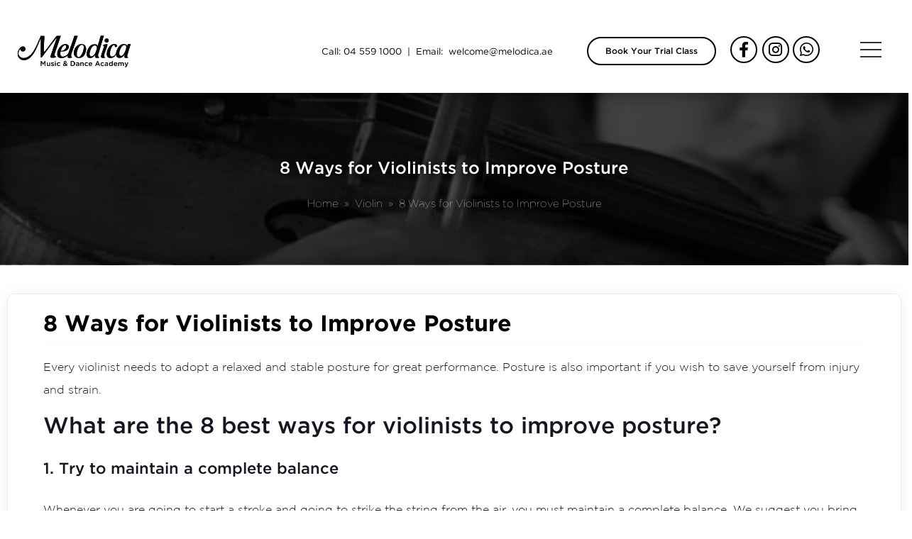

--- FILE ---
content_type: text/html; charset=UTF-8
request_url: https://melodica.ae/8-ways-for-violinists-to-improve-posture/
body_size: 56496
content:
<!DOCTYPE html><html lang="en"><head><script>if(navigator.userAgent.match(/MSIE|Internet Explorer/i)||navigator.userAgent.match(/Trident\/7\..*?rv:11/i)){let e=document.location.href;if(!e.match(/[?&]nonitro/)){if(e.indexOf("?")==-1){if(e.indexOf("#")==-1){document.location.href=e+"?nonitro=1"}else{document.location.href=e.replace("#","?nonitro=1#")}}else{if(e.indexOf("#")==-1){document.location.href=e+"&nonitro=1"}else{document.location.href=e.replace("#","&nonitro=1#")}}}}</script><link rel="preconnect" href="https://www.google.com" /><link rel="preconnect" href="https://cdn-ikpgmdb.nitrocdn.com" /><link rel="preconnect" href="https://www.googletagmanager.com" /><meta charset="UTF-8" /><meta http-equiv="X-UA-Compatible" content="IE=edge" /><meta name="viewport" content="width=device-width, initial-scale=1.0" /><meta name="robots" content="index, follow, max-image-preview:large, max-snippet:-1, max-video-preview:-1" /><title>8 Ways for Violinists to Improve Posture | Melodica Music Academy</title><meta name="description" content="Every violinist needs to adopt a relaxed and stable posture for great performance. Posture is also important if you wish to save yourself from injury and strain." /><meta property="og:locale" content="en_US" /><meta property="og:type" content="article" /><meta property="og:title" content="8 Ways for Violinists to Improve Posture | Melodica Music Academy Violin" /><meta property="og:description" content="Every violinist needs to adopt a relaxed and stable posture for great performance. Posture is also important if you wish to save yourself from injury and strain." /><meta property="og:url" content="https://melodica.ae/8-ways-for-violinists-to-improve-posture/" /><meta property="og:site_name" content="Melodica Music Academy" /><meta property="article:publisher" content="https://www.facebook.com/melodica.ae" /><meta property="article:published_time" content="2019-07-09T10:41:35+00:00" /><meta property="article:modified_time" content="2023-08-04T06:57:20+00:00" /><meta property="og:image" content="https://melodica.ae/wp-content/uploads/2019/07/8-ways-for-violinst-to-improve...jpg" /><meta property="og:image:width" content="600" /><meta property="og:image:height" content="400" /><meta property="og:image:type" content="image/jpeg" /><meta name="author" content="Melodica Music Academy" /><meta name="twitter:card" content="summary_large_image" /><meta name="twitter:title" content="8 Ways for Violinists to Improve Posture | Melodica Music Academy Violin" /><meta name="twitter:description" content="Every violinist needs to adopt a relaxed and stable posture for great performance. Posture is also important if you wish to save yourself from injury and strain." /><meta name="twitter:creator" content="@MelodicaLLC" /><meta name="twitter:site" content="@MelodicaLLC" /><meta name="twitter:label1" content="Written by" /><meta name="twitter:data1" content="Melodica Music Academy" /><meta name="twitter:label2" content="Est. reading time" /><meta name="twitter:data2" content="2 minutes" /><meta name="generator" content="Elementor 3.21.6; features: e_optimized_assets_loading, e_optimized_css_loading, additional_custom_breakpoints; settings: css_print_method-internal, google_font-enabled, font_display-auto" /><meta name="msapplication-TileImage" content="https://melodica.ae/wp-content/uploads/2025/07/cropped-melodica-music-school-270x270.webp" /><meta name="p:domain_verify" content="bbe006a8269c1fc908b35c7a801d4915" /><meta name="generator" content="NitroPack" /><script>var NPSH,NitroScrollHelper;NPSH=NitroScrollHelper=function(){let e=null;const o=window.sessionStorage.getItem("nitroScrollPos");function t(){let e=JSON.parse(window.sessionStorage.getItem("nitroScrollPos"))||{};if(typeof e!=="object"){e={}}e[document.URL]=window.scrollY;window.sessionStorage.setItem("nitroScrollPos",JSON.stringify(e))}window.addEventListener("scroll",function(){if(e!==null){clearTimeout(e)}e=setTimeout(t,200)},{passive:true});let r={};r.getScrollPos=()=>{if(!o){return 0}const e=JSON.parse(o);return e[document.URL]||0};r.isScrolled=()=>{return r.getScrollPos()>document.documentElement.clientHeight*.5};return r}();</script><script>(function(){var a=false;var e=document.documentElement.classList;var i=navigator.userAgent.toLowerCase();var n=["android","iphone","ipad"];var r=n.length;var o;var d=null;for(var t=0;t<r;t++){o=n[t];if(i.indexOf(o)>-1)d=o;if(e.contains(o)){a=true;e.remove(o)}}if(a&&d){e.add(d);if(d=="iphone"||d=="ipad"){e.add("ios")}}})();</script><script type="text/worker" id="nitro-web-worker">var preloadRequests=0;var remainingCount={};var baseURI="";self.onmessage=function(e){switch(e.data.cmd){case"RESOURCE_PRELOAD":var o=e.data.requestId;remainingCount[o]=0;e.data.resources.forEach(function(e){preload(e,function(o){return function(){console.log(o+" DONE: "+e);if(--remainingCount[o]==0){self.postMessage({cmd:"RESOURCE_PRELOAD",requestId:o})}}}(o));remainingCount[o]++});break;case"SET_BASEURI":baseURI=e.data.uri;break}};async function preload(e,o){if(typeof URL!=="undefined"&&baseURI){try{var a=new URL(e,baseURI);e=a.href}catch(e){console.log("Worker error: "+e.message)}}console.log("Preloading "+e);try{var n=new Request(e,{mode:"no-cors",redirect:"follow"});await fetch(n);o()}catch(a){console.log(a);var r=new XMLHttpRequest;r.responseType="blob";r.onload=o;r.onerror=o;r.open("GET",e,true);r.send()}}</script><script>window.addEventListener('load', function() {
                let div = document.createElement('div');
                div.innerHTML = document.querySelector('#nitro-fonts-wrapper').textContent;
                document.body.appendChild(div);
            })</script><script id="nprl">(()=>{if(window.NPRL!=undefined)return;(function(e){var t=e.prototype;t.after||(t.after=function(){var e,t=arguments,n=t.length,r=0,i=this,o=i.parentNode,a=Node,c=String,u=document;if(o!==null){while(r<n){(e=t[r])instanceof a?(i=i.nextSibling)!==null?o.insertBefore(e,i):o.appendChild(e):o.appendChild(u.createTextNode(c(e)));++r}}})})(Element);var e,t;e=t=function(){var t=false;var r=window.URL||window.webkitURL;var i=false;var o=true;var a=2;var c=null;var u=null;var d=true;var s=window.nitroGtmExcludes!=undefined;var l=s?JSON.parse(atob(window.nitroGtmExcludes)).map(e=>new RegExp(e)):[];var f;var m;var v=null;var p=null;var g=null;var h={touch:["touchmove","touchend"],default:["mousemove","click","keydown","wheel"]};var E=true;var y=[];var w=false;var b=[];var S=0;var N=0;var L=false;var T=0;var R=null;var O=false;var A=false;var C=false;var P=[];var I=[];var M=[];var k=[];var x=false;var _={};var j=new Map;var B="noModule"in HTMLScriptElement.prototype;var q=requestAnimationFrame||mozRequestAnimationFrame||webkitRequestAnimationFrame||msRequestAnimationFrame;const D="gtm.js?id=";function H(e,t){if(!_[e]){_[e]=[]}_[e].push(t)}function U(e,t){if(_[e]){var n=0,r=_[e];for(var n=0;n<r.length;n++){r[n].call(this,t)}}}function Y(){(function(e,t){var r=null;var i=function(e){r(e)};var o=null;var a={};var c=null;var u=null;var d=0;e.addEventListener(t,function(r){if(["load","DOMContentLoaded"].indexOf(t)!=-1){if(u){Q(function(){e.triggerNitroEvent(t)})}c=true}else if(t=="readystatechange"){d++;n.ogReadyState=d==1?"interactive":"complete";if(u&&u>=d){n.documentReadyState=n.ogReadyState;Q(function(){e.triggerNitroEvent(t)})}}});e.addEventListener(t+"Nitro",function(e){if(["load","DOMContentLoaded"].indexOf(t)!=-1){if(!c){e.preventDefault();e.stopImmediatePropagation()}else{}u=true}else if(t=="readystatechange"){u=n.documentReadyState=="interactive"?1:2;if(d<u){e.preventDefault();e.stopImmediatePropagation()}}});switch(t){case"load":o="onload";break;case"readystatechange":o="onreadystatechange";break;case"pageshow":o="onpageshow";break;default:o=null;break}if(o){Object.defineProperty(e,o,{get:function(){return r},set:function(n){if(typeof n!=="function"){r=null;e.removeEventListener(t+"Nitro",i)}else{if(!r){e.addEventListener(t+"Nitro",i)}r=n}}})}Object.defineProperty(e,"addEventListener"+t,{value:function(r){if(r!=t||!n.startedScriptLoading||document.currentScript&&document.currentScript.hasAttribute("nitro-exclude")){}else{arguments[0]+="Nitro"}e.ogAddEventListener.apply(e,arguments);a[arguments[1]]=arguments[0]}});Object.defineProperty(e,"removeEventListener"+t,{value:function(t){var n=a[arguments[1]];arguments[0]=n;e.ogRemoveEventListener.apply(e,arguments)}});Object.defineProperty(e,"triggerNitroEvent"+t,{value:function(t,n){n=n||e;var r=new Event(t+"Nitro",{bubbles:true});r.isNitroPack=true;Object.defineProperty(r,"type",{get:function(){return t},set:function(){}});Object.defineProperty(r,"target",{get:function(){return n},set:function(){}});e.dispatchEvent(r)}});if(typeof e.triggerNitroEvent==="undefined"){(function(){var t=e.addEventListener;var n=e.removeEventListener;Object.defineProperty(e,"ogAddEventListener",{value:t});Object.defineProperty(e,"ogRemoveEventListener",{value:n});Object.defineProperty(e,"addEventListener",{value:function(n){var r="addEventListener"+n;if(typeof e[r]!=="undefined"){e[r].apply(e,arguments)}else{t.apply(e,arguments)}},writable:true});Object.defineProperty(e,"removeEventListener",{value:function(t){var r="removeEventListener"+t;if(typeof e[r]!=="undefined"){e[r].apply(e,arguments)}else{n.apply(e,arguments)}}});Object.defineProperty(e,"triggerNitroEvent",{value:function(t,n){var r="triggerNitroEvent"+t;if(typeof e[r]!=="undefined"){e[r].apply(e,arguments)}}})})()}}).apply(null,arguments)}Y(window,"load");Y(window,"pageshow");Y(window,"DOMContentLoaded");Y(document,"DOMContentLoaded");Y(document,"readystatechange");try{var F=new Worker(r.createObjectURL(new Blob([document.getElementById("nitro-web-worker").textContent],{type:"text/javascript"})))}catch(e){var F=new Worker("data:text/javascript;base64,"+btoa(document.getElementById("nitro-web-worker").textContent))}F.onmessage=function(e){if(e.data.cmd=="RESOURCE_PRELOAD"){U(e.data.requestId,e)}};if(typeof document.baseURI!=="undefined"){F.postMessage({cmd:"SET_BASEURI",uri:document.baseURI})}var G=function(e){if(--S==0){Q(K)}};var W=function(e){e.target.removeEventListener("load",W);e.target.removeEventListener("error",W);e.target.removeEventListener("nitroTimeout",W);if(e.type!="nitroTimeout"){clearTimeout(e.target.nitroTimeout)}if(--N==0&&S==0){Q(J)}};var X=function(e){var t=e.textContent;try{var n=r.createObjectURL(new Blob([t.replace(/^(?:<!--)?(.*?)(?:-->)?$/gm,"$1")],{type:"text/javascript"}))}catch(e){var n="data:text/javascript;base64,"+btoa(t.replace(/^(?:<!--)?(.*?)(?:-->)?$/gm,"$1"))}return n};var K=function(){n.documentReadyState="interactive";document.triggerNitroEvent("readystatechange");document.triggerNitroEvent("DOMContentLoaded");if(window.pageYOffset||window.pageXOffset){window.dispatchEvent(new Event("scroll"))}A=true;Q(function(){if(N==0){Q(J)}Q($)})};var J=function(){if(!A||O)return;O=true;R.disconnect();en();n.documentReadyState="complete";document.triggerNitroEvent("readystatechange");window.triggerNitroEvent("load",document);window.triggerNitroEvent("pageshow",document);if(window.pageYOffset||window.pageXOffset||location.hash){let e=typeof history.scrollRestoration!=="undefined"&&history.scrollRestoration=="auto";if(e&&typeof NPSH!=="undefined"&&NPSH.getScrollPos()>0&&window.pageYOffset>document.documentElement.clientHeight*.5){window.scrollTo(0,NPSH.getScrollPos())}else if(location.hash){try{let e=document.querySelector(location.hash);if(e){e.scrollIntoView()}}catch(e){}}}var e=null;if(a==1){e=eo}else{e=eu}Q(e)};var Q=function(e){setTimeout(e,0)};var V=function(e){if(e.type=="touchend"||e.type=="click"){g=e}};var $=function(){if(d&&g){setTimeout(function(e){return function(){var t=function(e,t,n){var r=new Event(e,{bubbles:true,cancelable:true});if(e=="click"){r.clientX=t;r.clientY=n}else{r.touches=[{clientX:t,clientY:n}]}return r};var n;if(e.type=="touchend"){var r=e.changedTouches[0];n=document.elementFromPoint(r.clientX,r.clientY);n.dispatchEvent(t("touchstart"),r.clientX,r.clientY);n.dispatchEvent(t("touchend"),r.clientX,r.clientY);n.dispatchEvent(t("click"),r.clientX,r.clientY)}else if(e.type=="click"){n=document.elementFromPoint(e.clientX,e.clientY);n.dispatchEvent(t("click"),e.clientX,e.clientY)}}}(g),150);g=null}};var z=function(e){if(e.tagName=="SCRIPT"&&!e.hasAttribute("data-nitro-for-id")&&!e.hasAttribute("nitro-document-write")||e.tagName=="IMG"&&(e.hasAttribute("src")||e.hasAttribute("srcset"))||e.tagName=="IFRAME"&&e.hasAttribute("src")||e.tagName=="LINK"&&e.hasAttribute("href")&&e.hasAttribute("rel")&&e.getAttribute("rel")=="stylesheet"){if(e.tagName==="IFRAME"&&e.src.indexOf("about:blank")>-1){return}var t="";switch(e.tagName){case"LINK":t=e.href;break;case"IMG":if(k.indexOf(e)>-1)return;t=e.srcset||e.src;break;default:t=e.src;break}var n=e.getAttribute("type");if(!t&&e.tagName!=="SCRIPT")return;if((e.tagName=="IMG"||e.tagName=="LINK")&&(t.indexOf("data:")===0||t.indexOf("blob:")===0))return;if(e.tagName=="SCRIPT"&&n&&n!=="text/javascript"&&n!=="application/javascript"){if(n!=="module"||!B)return}if(e.tagName==="SCRIPT"){if(k.indexOf(e)>-1)return;if(e.noModule&&B){return}let t=null;if(document.currentScript){if(document.currentScript.src&&document.currentScript.src.indexOf(D)>-1){t=document.currentScript}if(document.currentScript.hasAttribute("data-nitro-gtm-id")){e.setAttribute("data-nitro-gtm-id",document.currentScript.getAttribute("data-nitro-gtm-id"))}}else if(window.nitroCurrentScript){if(window.nitroCurrentScript.src&&window.nitroCurrentScript.src.indexOf(D)>-1){t=window.nitroCurrentScript}}if(t&&s){let n=false;for(const t of l){n=e.src?t.test(e.src):t.test(e.textContent);if(n){break}}if(!n){e.type="text/googletagmanagerscript";let n=t.hasAttribute("data-nitro-gtm-id")?t.getAttribute("data-nitro-gtm-id"):t.id;if(!j.has(n)){j.set(n,[])}let r=j.get(n);r.push(e);return}}if(!e.src){if(e.textContent.length>0){e.textContent+="\n;if(document.currentScript.nitroTimeout) {clearTimeout(document.currentScript.nitroTimeout);}; setTimeout(function() { this.dispatchEvent(new Event('load')); }.bind(document.currentScript), 0);"}else{return}}else{}k.push(e)}if(!e.hasOwnProperty("nitroTimeout")){N++;e.addEventListener("load",W,true);e.addEventListener("error",W,true);e.addEventListener("nitroTimeout",W,true);e.nitroTimeout=setTimeout(function(){console.log("Resource timed out",e);e.dispatchEvent(new Event("nitroTimeout"))},5e3)}}};var Z=function(e){if(e.hasOwnProperty("nitroTimeout")&&e.nitroTimeout){clearTimeout(e.nitroTimeout);e.nitroTimeout=null;e.dispatchEvent(new Event("nitroTimeout"))}};document.documentElement.addEventListener("load",function(e){if(e.target.tagName=="SCRIPT"||e.target.tagName=="IMG"){k.push(e.target)}},true);document.documentElement.addEventListener("error",function(e){if(e.target.tagName=="SCRIPT"||e.target.tagName=="IMG"){k.push(e.target)}},true);var ee=["appendChild","replaceChild","insertBefore","prepend","append","before","after","replaceWith","insertAdjacentElement"];var et=function(){if(s){window._nitro_setTimeout=window.setTimeout;window.setTimeout=function(e,t,...n){let r=document.currentScript||window.nitroCurrentScript;if(!r||r.src&&r.src.indexOf(D)==-1){return window._nitro_setTimeout.call(window,e,t,...n)}return window._nitro_setTimeout.call(window,function(e,t){return function(...n){window.nitroCurrentScript=e;t(...n)}}(r,e),t,...n)}}ee.forEach(function(e){HTMLElement.prototype["og"+e]=HTMLElement.prototype[e];HTMLElement.prototype[e]=function(...t){if(this.parentNode||this===document.documentElement){switch(e){case"replaceChild":case"insertBefore":t.pop();break;case"insertAdjacentElement":t.shift();break}t.forEach(function(e){if(!e)return;if(e.tagName=="SCRIPT"){z(e)}else{if(e.children&&e.children.length>0){e.querySelectorAll("script").forEach(z)}}})}return this["og"+e].apply(this,arguments)}})};var en=function(){if(s&&typeof window._nitro_setTimeout==="function"){window.setTimeout=window._nitro_setTimeout}ee.forEach(function(e){HTMLElement.prototype[e]=HTMLElement.prototype["og"+e]})};var er=async function(){if(o){ef(f);ef(V);if(v){clearTimeout(v);v=null}}if(T===1){L=true;return}else if(T===0){T=-1}n.startedScriptLoading=true;Object.defineProperty(document,"readyState",{get:function(){return n.documentReadyState},set:function(){}});var e=document.documentElement;var t={attributes:true,attributeFilter:["src"],childList:true,subtree:true};R=new MutationObserver(function(e,t){e.forEach(function(e){if(e.type=="childList"&&e.addedNodes.length>0){e.addedNodes.forEach(function(e){if(!document.documentElement.contains(e)){return}if(e.tagName=="IMG"||e.tagName=="IFRAME"||e.tagName=="LINK"){z(e)}})}if(e.type=="childList"&&e.removedNodes.length>0){e.removedNodes.forEach(function(e){if(e.tagName=="IFRAME"||e.tagName=="LINK"){Z(e)}})}if(e.type=="attributes"){var t=e.target;if(!document.documentElement.contains(t)){return}if(t.tagName=="IFRAME"||t.tagName=="LINK"||t.tagName=="IMG"||t.tagName=="SCRIPT"){z(t)}}})});R.observe(e,t);if(!s){et()}await Promise.all(P);var r=b.shift();var i=null;var a=false;while(r){var c;var u=JSON.parse(atob(r.meta));var d=u.delay;if(r.type=="inline"){var l=document.getElementById(r.id);if(l){l.remove()}else{r=b.shift();continue}c=X(l);if(c===false){r=b.shift();continue}}else{c=r.src}if(!a&&r.type!="inline"&&(typeof u.attributes.async!="undefined"||typeof u.attributes.defer!="undefined")){if(i===null){i=r}else if(i===r){a=true}if(!a){b.push(r);r=b.shift();continue}}var m=document.createElement("script");m.src=c;m.setAttribute("data-nitro-for-id",r.id);for(var p in u.attributes){try{if(u.attributes[p]===false){m.setAttribute(p,"")}else{m.setAttribute(p,u.attributes[p])}}catch(e){console.log("Error while setting script attribute",m,e)}}m.async=false;if(u.canonicalLink!=""&&Object.getOwnPropertyDescriptor(m,"src")?.configurable!==false){(e=>{Object.defineProperty(m,"src",{get:function(){return e.canonicalLink},set:function(){}})})(u)}if(d){setTimeout((function(e,t){var n=document.querySelector("[data-nitro-marker-id='"+t+"']");if(n){n.after(e)}else{document.head.appendChild(e)}}).bind(null,m,r.id),d)}else{m.addEventListener("load",G);m.addEventListener("error",G);if(!m.noModule||!B){S++}var g=document.querySelector("[data-nitro-marker-id='"+r.id+"']");if(g){Q(function(e,t){return function(){e.after(t)}}(g,m))}else{Q(function(e){return function(){document.head.appendChild(e)}}(m))}}r=b.shift()}};var ei=function(){var e=document.getElementById("nitro-deferred-styles");var t=document.createElement("div");t.innerHTML=e.textContent;return t};var eo=async function(e){isPreload=e&&e.type=="NitroPreload";if(!isPreload){T=-1;E=false;if(o){ef(f);ef(V);if(v){clearTimeout(v);v=null}}}if(w===false){var t=ei();let e=t.querySelectorAll('style,link[rel="stylesheet"]');w=e.length;if(w){let e=document.getElementById("nitro-deferred-styles-marker");e.replaceWith.apply(e,t.childNodes)}else if(isPreload){Q(ed)}else{es()}}else if(w===0&&!isPreload){es()}};var ea=function(){var e=ei();var t=e.childNodes;var n;var r=[];for(var i=0;i<t.length;i++){n=t[i];if(n.href){r.push(n.href)}}var o="css-preload";H(o,function(e){eo(new Event("NitroPreload"))});if(r.length){F.postMessage({cmd:"RESOURCE_PRELOAD",resources:r,requestId:o})}else{Q(function(){U(o)})}};var ec=function(){if(T===-1)return;T=1;var e=[];var t,n;for(var r=0;r<b.length;r++){t=b[r];if(t.type!="inline"){if(t.src){n=JSON.parse(atob(t.meta));if(n.delay)continue;if(n.attributes.type&&n.attributes.type=="module"&&!B)continue;e.push(t.src)}}}if(e.length){var i="js-preload";H(i,function(e){T=2;if(L){Q(er)}});F.postMessage({cmd:"RESOURCE_PRELOAD",resources:e,requestId:i})}};var eu=function(){while(I.length){style=I.shift();if(style.hasAttribute("nitropack-onload")){style.setAttribute("onload",style.getAttribute("nitropack-onload"));Q(function(e){return function(){e.dispatchEvent(new Event("load"))}}(style))}}while(M.length){style=M.shift();if(style.hasAttribute("nitropack-onerror")){style.setAttribute("onerror",style.getAttribute("nitropack-onerror"));Q(function(e){return function(){e.dispatchEvent(new Event("error"))}}(style))}}};var ed=function(){if(!x){if(i){Q(function(){var e=document.getElementById("nitro-critical-css");if(e){e.remove()}})}x=true;onStylesLoadEvent=new Event("NitroStylesLoaded");onStylesLoadEvent.isNitroPack=true;window.dispatchEvent(onStylesLoadEvent)}};var es=function(){if(a==2){Q(er)}else{eu()}};var el=function(e){m.forEach(function(t){document.addEventListener(t,e,true)})};var ef=function(e){m.forEach(function(t){document.removeEventListener(t,e,true)})};if(s){et()}return{setAutoRemoveCriticalCss:function(e){i=e},registerScript:function(e,t,n){b.push({type:"remote",src:e,id:t,meta:n})},registerInlineScript:function(e,t){b.push({type:"inline",id:e,meta:t})},registerStyle:function(e,t,n){y.push({href:e,rel:t,media:n})},onLoadStyle:function(e){I.push(e);if(w!==false&&--w==0){Q(ed);if(E){E=false}else{es()}}},onErrorStyle:function(e){M.push(e);if(w!==false&&--w==0){Q(ed);if(E){E=false}else{es()}}},loadJs:function(e,t){if(!e.src){var n=X(e);if(n!==false){e.src=n;e.textContent=""}}if(t){Q(function(e,t){return function(){e.after(t)}}(t,e))}else{Q(function(e){return function(){document.head.appendChild(e)}}(e))}},loadQueuedResources:async function(){window.dispatchEvent(new Event("NitroBootStart"));if(p){clearTimeout(p);p=null}window.removeEventListener("load",e.loadQueuedResources);f=a==1?er:eo;if(!o||g){Q(f)}else{if(navigator.userAgent.indexOf(" Edge/")==-1){ea();H("css-preload",ec)}el(f);if(u){if(c){v=setTimeout(f,c)}}else{}}},fontPreload:function(e){var t="critical-fonts";H(t,function(e){document.getElementById("nitro-critical-fonts").type="text/css"});F.postMessage({cmd:"RESOURCE_PRELOAD",resources:e,requestId:t})},boot:function(){if(t)return;t=true;C=typeof NPSH!=="undefined"&&NPSH.isScrolled();let n=document.prerendering;if(location.hash||C||n){o=false}m=h.default.concat(h.touch);p=setTimeout(e.loadQueuedResources,1500);el(V);if(C){e.loadQueuedResources()}else{window.addEventListener("load",e.loadQueuedResources)}},addPrerequisite:function(e){P.push(e)},getTagManagerNodes:function(e){if(!e)return j;return j.get(e)??[]}}}();var n,r;n=r=function(){var t=document.write;return{documentWrite:function(n,r){if(n&&n.hasAttribute("nitro-exclude")){return t.call(document,r)}var i=null;if(n.documentWriteContainer){i=n.documentWriteContainer}else{i=document.createElement("span");n.documentWriteContainer=i}var o=null;if(n){if(n.hasAttribute("data-nitro-for-id")){o=document.querySelector('template[data-nitro-marker-id="'+n.getAttribute("data-nitro-for-id")+'"]')}else{o=n}}i.innerHTML+=r;i.querySelectorAll("script").forEach(function(e){e.setAttribute("nitro-document-write","")});if(!i.parentNode){if(o){o.parentNode.insertBefore(i,o)}else{document.body.appendChild(i)}}var a=document.createElement("span");a.innerHTML=r;var c=a.querySelectorAll("script");if(c.length){c.forEach(function(t){var n=t.getAttributeNames();var r=document.createElement("script");n.forEach(function(e){r.setAttribute(e,t.getAttribute(e))});r.async=false;if(!t.src&&t.textContent){r.textContent=t.textContent}e.loadJs(r,o)})}},TrustLogo:function(e,t){var n=document.getElementById(e);var r=document.createElement("img");r.src=t;n.parentNode.insertBefore(r,n)},documentReadyState:"loading",ogReadyState:document.readyState,startedScriptLoading:false,loadScriptDelayed:function(e,t){setTimeout(function(){var t=document.createElement("script");t.src=e;document.head.appendChild(t)},t)}}}();document.write=function(e){n.documentWrite(document.currentScript,e)};document.writeln=function(e){n.documentWrite(document.currentScript,e+"\n")};window.NPRL=e;window.NitroResourceLoader=t;window.NPh=n;window.NitroPackHelper=r})();</script><style type="text/css" id="nitro-critical-css">@charset "UTF-8";ul{box-sizing:border-box}:root{--wp-block-synced-color:#7a00df;--wp-block-synced-color--rgb:122,0,223;--wp-bound-block-color:var(--wp-block-synced-color);--wp-editor-canvas-background:#ddd;--wp-admin-theme-color:#007cba;--wp-admin-theme-color--rgb:0,124,186;--wp-admin-theme-color-darker-10:#006ba1;--wp-admin-theme-color-darker-10--rgb:0,107,160.5;--wp-admin-theme-color-darker-20:#005a87;--wp-admin-theme-color-darker-20--rgb:0,90,135;--wp-admin-border-width-focus:2px}:root{--wp--preset--font-size--normal:16px;--wp--preset--font-size--huge:42px}html :where(img[class*=wp-image-]){height:auto;max-width:100%}:root{--wp--preset--aspect-ratio--square:1;--wp--preset--aspect-ratio--4-3:4/3;--wp--preset--aspect-ratio--3-4:3/4;--wp--preset--aspect-ratio--3-2:3/2;--wp--preset--aspect-ratio--2-3:2/3;--wp--preset--aspect-ratio--16-9:16/9;--wp--preset--aspect-ratio--9-16:9/16;--wp--preset--color--black:#000;--wp--preset--color--cyan-bluish-gray:#abb8c3;--wp--preset--color--white:#fff;--wp--preset--color--pale-pink:#f78da7;--wp--preset--color--vivid-red:#cf2e2e;--wp--preset--color--luminous-vivid-orange:#ff6900;--wp--preset--color--luminous-vivid-amber:#fcb900;--wp--preset--color--light-green-cyan:#7bdcb5;--wp--preset--color--vivid-green-cyan:#00d084;--wp--preset--color--pale-cyan-blue:#8ed1fc;--wp--preset--color--vivid-cyan-blue:#0693e3;--wp--preset--color--vivid-purple:#9b51e0;--wp--preset--gradient--vivid-cyan-blue-to-vivid-purple:linear-gradient(135deg,#0693e3 0%,#9b51e0 100%);--wp--preset--gradient--light-green-cyan-to-vivid-green-cyan:linear-gradient(135deg,#7adcb4 0%,#00d082 100%);--wp--preset--gradient--luminous-vivid-amber-to-luminous-vivid-orange:linear-gradient(135deg,#fcb900 0%,#ff6900 100%);--wp--preset--gradient--luminous-vivid-orange-to-vivid-red:linear-gradient(135deg,#ff6900 0%,#cf2e2e 100%);--wp--preset--gradient--very-light-gray-to-cyan-bluish-gray:linear-gradient(135deg,#eee 0%,#a9b8c3 100%);--wp--preset--gradient--cool-to-warm-spectrum:linear-gradient(135deg,#4aeadc 0%,#9778d1 20%,#cf2aba 40%,#ee2c82 60%,#fb6962 80%,#fef84c 100%);--wp--preset--gradient--blush-light-purple:linear-gradient(135deg,#ffceec 0%,#9896f0 100%);--wp--preset--gradient--blush-bordeaux:linear-gradient(135deg,#fecda5 0%,#fe2d2d 50%,#6b003e 100%);--wp--preset--gradient--luminous-dusk:linear-gradient(135deg,#ffcb70 0%,#c751c0 50%,#4158d0 100%);--wp--preset--gradient--pale-ocean:linear-gradient(135deg,#fff5cb 0%,#b6e3d4 50%,#33a7b5 100%);--wp--preset--gradient--electric-grass:linear-gradient(135deg,#caf880 0%,#71ce7e 100%);--wp--preset--gradient--midnight:linear-gradient(135deg,#020381 0%,#2874fc 100%);--wp--preset--font-size--small:13px;--wp--preset--font-size--medium:20px;--wp--preset--font-size--large:36px;--wp--preset--font-size--x-large:42px;--wp--preset--spacing--20:.44rem;--wp--preset--spacing--30:.67rem;--wp--preset--spacing--40:1rem;--wp--preset--spacing--50:1.5rem;--wp--preset--spacing--60:2.25rem;--wp--preset--spacing--70:3.38rem;--wp--preset--spacing--80:5.06rem;--wp--preset--shadow--natural:6px 6px 9px rgba(0,0,0,.2);--wp--preset--shadow--deep:12px 12px 50px rgba(0,0,0,.4);--wp--preset--shadow--sharp:6px 6px 0px rgba(0,0,0,.2);--wp--preset--shadow--outlined:6px 6px 0px -3px #fff,6px 6px #000;--wp--preset--shadow--crisp:6px 6px 0px #000}.fa,.fas,.fab{-moz-osx-font-smoothing:grayscale;-webkit-font-smoothing:antialiased;display:inline-block;font-style:normal;font-variant:normal;text-rendering:auto;line-height:1}.fa-angle-left:before{content:""}.fa-facebook-f:before{content:""}.fa-instagram:before{content:""}.fa-linkedin-in:before{content:""}.fa-play:before{content:""}.fa-times:before{content:""}.fa-whatsapp:before{content:""}.fab{font-family:"Font Awesome 5 Brands";font-weight:400}.fa,.fas{font-family:"Font Awesome 5 Free";font-weight:900}@-ms-viewport{width:device-width}body,div,a,p,li,ul{text-decoration:none;color:inherit;list-style:none;padding:0;margin:0;direction:rtl;border:none}body{background:#fff;overflow-x:hidden}html,body{color:var(--main-text-color);min-height:100%}h1,h2,h3{padding:0;font-weight:600;margin:0}h1{font-size:28px}h2{font-size:24px}h3{font-size:22px}#ahura-header-main-wrap{width:100%}.topbar{width:100%}:root{--main_soft_shadow:0 0 20px rgba(0,0,0,6%);--auto_soft_shadow:0 10px 20px -10px;--main-text-color:#181522;--main-box-border:1px solid #e7ecf0}.site-container{width:1280px;margin:0 auto;padding:0 10px}.clear{width:100%;height:1px;clear:both}.post-meta{margin-bottom:5px}.post-entry ul.post-meta{margin-bottom:5px;padding-right:0px;margin-right:0px}.post-box{width:930px;float:right}.post-entry{padding:15px 4%;background:white;border-radius:10px;border:var(--main-box-border);box-shadow:var(--main_soft_shadow);margin-bottom:30px}.post-entry a{color:#1476e1}.post-title h1{margin:0 0 10px 0;line-height:2.5em;border-bottom:1px solid #f4f7fc;display:block;color:#031b4e;font-weight:700}.post-header{width:100%;box-shadow:inset 0 0 25px rgba(0,0,0,.5);-webkit-filter:grayscale(100%);filter:grayscale(100%);text-align:center;background-size:cover;background-position:center center}.post-header *{color:#fff;text-shadow:0 0 10px #000}.post-header .cover{background:rgba(0,0,0,.7);width:100%;top:0;padding:20px 0 70px 0;right:0}.post-header .breadcrumb{text-align:center}.post-header header a{font-size:24px;display:block;margin-top:50px;font-weight:500;text-align:center;line-height:70px}.post-header .breadcrumb{font-weight:100;padding:0 20px;font-size:15px}.post-header .breadcrumb *{font-size:15px;line-height:30px;font-weight:100}.post-entry p{font-size:18px;line-height:2em;font-weight:300;margin-bottom:15px}.post-entry h1,.post-entry h2,.post-entry h3{margin:20px 0 10px 0}.ahura-1c-column .post-box{width:100%}.ahura-post-single{margin-top:40px}.site-container.ahura-post-single:not(.ahura-3c-column) article.post-entry{width:100%}.ahura-logo-element a{display:grid}.elementor-widget-social-icons .elementor-social-icons-wrapper .elementor-icon.elementor-social-icon{display:-webkit-inline-box;display:-ms-inline-flexbox;display:inline-flex}.clearfix::after{display:block;clear:both;content:""}.ahura-sticky-button{position:fixed;z-index:999999;bottom:10px;right:30px;width:60px;height:60px;background-color:#000;color:#fff;display:none;align-items:center;justify-content:center;font-size:30px;border-radius:50px;box-shadow:0 4px 10px rgba(0,0,0,.24)}.ahura-sticky-button.ahura-second-sticky-button{right:auto;left:30px}.ahura-first-sticky-button{background-color:#4caf50}.ahura-second-sticky-button{background-color:#03a9f4}.ahura-sticky-button img{max-width:60px}.fa,.fas,.fab{-moz-osx-font-smoothing:grayscale;-webkit-font-smoothing:antialiased;display:inline-block;font-style:normal;font-variant:normal;text-rendering:auto;line-height:1}.fa-angle-left:before{content:""}.fa-facebook-f:before{content:""}.fa-instagram:before{content:""}.fa-linkedin-in:before{content:""}.fa-play:before{content:""}.fa-times:before{content:""}.fa-whatsapp:before{content:""}.fab{font-family:"Font Awesome 5 Brands"}.fa,.fas{font-family:"Font Awesome 5 Free";font-weight:900}html{box-sizing:border-box;-ms-overflow-style:scrollbar}*,::after,::before{box-sizing:inherit}.ahura-mega-menu-toggle-btn{position:relative;z-index:9999999999;display:inline-block;width:30px;height:30px;padding-top:14px}.header-mode-2 .ahura-mega-menu-toggle-btn{margin-top:-14px}.ahura-mega-menu-toggle-btn .menu-hamburger{position:relative;display:block;width:30px;height:2px;background:#000;-webkit-transform-origin:center;transform-origin:center}.ahura-mega-menu-toggle-btn .menu-hamburger:after,.ahura-mega-menu-toggle-btn .menu-hamburger:before{content:"";position:absolute;display:block;width:100%;height:100%;background:#000}.ahura-mega-menu-toggle-btn .menu-hamburger:before{top:-10px}.ahura-mega-menu-toggle-btn .menu-hamburger:after{bottom:-10px}.ahura-mega-menu-wrap{position:fixed;top:0;right:0;width:100%;height:100%;z-index:1000;background-color:rgba(255,255,255,.5);padding:11rem 8rem 2rem 8rem;opacity:0;transform:translateY(50px);overflow:auto}.ahura-mega-menu-wrap ul{width:100%;padding:0}.ahura-mega-menu-wrap ul.ahura-mega-menu-items{width:1160px;margin:0 auto 0 auto;position:relative;z-index:50}.ahura-mega-menu-wrap .ahura-mega-menu-overlay{position:absolute;top:0;right:0;z-index:5;width:100%;height:100%;background-color:transparent}.ahura-mega-menu-wrap>ul{min-height:600px;display:flex;flex-wrap:wrap;margin:0 auto 0 auto;gap:11px}.ahura-mega-menu-wrap>ul .ahura-toggler-mega-menu{opacity:0;position:absolute;top:0;right:100%;z-index:500;width:800px;background-color:#fff;transform:translate(0,-85px);display:flex;flex-wrap:wrap;border-radius:13px;box-shadow:0 0 20px rgba(0,0,0,28%)}.ahura-mega-menu-wrap>ul .ahura-toggler-mega-menu:before{content:"";position:absolute;top:83px;right:-28px;border-top:15px solid transparent;border-right:15px solid transparent;border-bottom:15px solid transparent;border-left:15px solid #fff}.ahura-mega-menu-wrap .mega-menu-tabs{display:flex;align-items:center;flex-wrap:wrap;gap:11px}.ahura-mega-menu-wrap>ul .mega-menu-tabs{width:18%;background-color:rgba(255,255,255,28%);box-shadow:0 0 20px rgba(0,0,0,28%);border-radius:13px;padding:1.5rem 0}.ahura-mega-menu-wrap>ul .mega-menu-tabs>ul li{width:100%;text-align:center;margin:0;position:relative}.ahura-mega-menu-container .ahura-mega-menu-wrap ul li a{width:100%;padding:10px;display:inline-block;font-size:18px;color:#000;font-weight:600;line-height:normal;text-align:center}.ahura-mega-menu-wrap>ul .mega-menu-tabs-content{width:81%;overflow:hidden}.ahura-mega-menu-wrap>ul .ahura-toggler-mega-menu .mega-menu-tabs{width:26%;border-radius:0 13px 13px 0;box-shadow:none}.ahura-mega-menu-wrap>ul .ahura-toggler-mega-menu .mega-menu-tabs,.ahura-mega-menu-wrap>ul .ahura-toggler-mega-menu .mega-menu-tabs-content{margin:0}.ahura-mega-menu-wrap>ul .ahura-toggler-mega-menu .mega-menu-tabs-content{width:74%;border-radius:13px 0 0 13px}.ahura-mega-menu-wrap>ul .ahura-toggler-mega-menu .mega-menu-tabs ul li a{border:1px solid transparent;width:auto;padding:4px 12px;box-shadow:none;border-radius:50px;font-weight:300;font-size:17px}.ahura-mega-menu-wrap .mega-menu-video-wrap{height:100%;overflow:hidden;position:relative}.mega-menu-video-play-btn,.mega-menu-video-cover i{position:absolute;top:0;right:0;width:100%;height:100%;z-index:10;color:#fff;font-size:3rem;display:flex;align-items:center;text-shadow:0 0 18px rgba(0,0,0,.38)}.ahura-mega-menu-wrap .mega-menu-video-wrap .mega-menu-video-play-btn i,.ahura-mega-menu-wrap .mega-menu-video-cover i{width:100px;height:100px;border:4px solid #fff;border-radius:50px;box-shadow:0 0 18px rgba(0,0,0,.38);text-align:center;margin:0 auto 0 auto;padding-top:24px}.ahura-mega-menu-wrap .mega-menu-video-cover i{position:relative;padding:5px;align-items:center;justify-content:center}.ahura-mega-menu-wrap .mega-menu-video-wrap video,.ahura-mega-menu-wrap .mega-menu-video-wrap iframe{width:100%;height:100%}.ahura-mega-menu-wrap>ul>li>.mega-menu-video-wrap{background-color:#fff;box-shadow:0 0 20px rgba(0,0,0,28%);-webkit-border-radius:13px;-moz-border-radius:13px;border-radius:13px;-khtml-border-radius:13px}.ahura-mega-menu-wrap .mega-menu-toggler-close{display:none;position:absolute;top:10px;right:10px;border:2px solid;width:35px;height:35px;border-radius:50px;color:#bdbdbd;font-size:18px;padding-top:4px}.ahura-mega-menu-wrap .mega-menu-cover-wrap{display:none;height:100%;position:relative;overflow:hidden;background-repeat:no-repeat;background-position:center center;background-size:cover;border-radius:13px}.ahura-mega-menu-wrap>ul .ahura-toggler-mega-menu .mega-menu-tabs-content,.ahura-mega-menu-wrap>ul .ahura-toggler-mega-menu .mega-menu-tabs{min-height:380px}.ahura-mega-menu-wrap .ahura-toggler-mega-menu .mega-menu-cover-wrap{border-radius:13px 0 0 13px}.mega-menu-cover-wrap .mega-menu-cover-title{position:absolute;bottom:0;left:0;text-align:left;padding:15px;width:100%;min-height:90px;margin:0;color:#fff;font-size:1.5rem;background:rgba(0,0,0,.71);background:linear-gradient(0deg,rgba(0,0,0,.71) 23%,rgba(255,255,255,0) 100%);display:flex;align-items:end;place-content:end}.mega-menu-video-cover{position:absolute;top:0;right:0;width:100%;height:100%;background-position:center center;background-repeat:no-repeat;background-size:cover;display:flex;align-items:center;justify-content:center}.ahura-mega-menu-wrap>ul .mega-menu-tabs ul li.menu-item-has-children .dropdown-icon{display:inline-block;width:25px;height:25px;padding-top:4px;border-radius:5px}.ahura-mega-menu-wrap>ul .mega-menu-tabs>ul li.menu-item-has-children>a:before{display:none}body:not(.rtl) .ahura-mega-menu-wrap ul{flex-direction:row-reverse}body:not(.rtl) .ahura-mega-menu-wrap>ul .ahura-toggler-mega-menu{left:auto}body:not(.rtl) .mega-menu-cover-wrap .mega-menu-cover-title{direction:rtl}html,body,div,span,header,body iframe,body h1,body h2,body h3,body p,body a,body img,body i,body ul,body li,body article,body header,body section,body video,body div,body a,body p,body li,body ul{font-family:inherit}#topbar{border-top-color:#35495c}body:not([class*="page-id-"]) .ahura-post-single:not(.woocommerce) .post-box{width:100%}p{text-align:justify}.post-entry-custom{border-radius:10px}.post-custom p{font-size:16px}.post-custom p a{font-size:16px}.post-custom p a{color:#9e1f23}.post-custom p{color:#191919}.post-custom h2{font-size:32px}.ahura-post-single p{font-weight:300}.ahura-post-single header.post-title h1{font-size:32px}.ahura-post-single header.post-title h1,body .ahura-post-single header.post-title h1{font-weight:700}.ahura-post-single header.post-title h1{color:#000}.ahura-post-single .post-entry h1,body .ahura-post-single .post-entry h1{font-weight:500}.ahura-post-single .post-entry h2,body .ahura-post-single .post-entry h2{font-weight:500}.ahura-post-single .post-entry h3,body .ahura-post-single .post-entry h3{font-weight:500}:root{--swiper-theme-color:#007aff}:root{--swiper-navigation-size:44px}body,div,a,p,li,ul{direction:ltr;font-family:-apple-system,BlinkMacSystemFont,"Segoe UI","Roboto","Oxygen","Ubuntu","Cantarell","Fira Sans","Droid Sans","Helvetica Neue",sans-serif}.header-mode-1,.header-mode-1 *,.header-mode-2,.header-mode-2 *,.header-mode-3,.header-mode-3 *{direction:ltr}.website-footer *{direction:ltr}.elementor-99133 .elementor-element.elementor-element-8db0f6e>.elementor-container{max-width:1400px}.elementor-99133 .elementor-element.elementor-element-8db0f6e:not(.elementor-motion-effects-element-type-background){background-color:transparent;background-image:linear-gradient(180deg,#fff 0%,rgba(0,0,0,0) 100%)}.elementor-99133 .elementor-element.elementor-element-8db0f6e{padding:15px 0px 0px 0px;z-index:999}.elementor-99133 .elementor-element.elementor-element-044c237.elementor-column.elementor-element[data-element_type="column"]>.elementor-widget-wrap.elementor-element-populated{align-content:center;align-items:center}.elementor-99133 .elementor-element.elementor-element-098b5ba.elementor-column.elementor-element[data-element_type="column"]>.elementor-widget-wrap.elementor-element-populated{align-content:center;align-items:center}.elementor-99133 .elementor-element.elementor-element-098b5ba>.elementor-widget-wrap>.elementor-widget:not(.elementor-widget__width-auto):not(.elementor-widget__width-initial):not(:last-child):not(.elementor-absolute){margin-bottom:0px}.elementor-99133 .elementor-element.elementor-element-96e7b7a{text-align:right;color:#000;font-family:"Gotham",Gotham;font-size:13px;font-weight:400}.elementor-99133 .elementor-element.elementor-element-8fca622{text-align:right;color:#000;font-family:"Gotham",Gotham;font-size:13px;font-weight:400}.elementor-99133 .elementor-element.elementor-element-242d66f.elementor-column.elementor-element[data-element_type="column"]>.elementor-widget-wrap.elementor-element-populated{align-content:center;align-items:center}.elementor-99133 .elementor-element.elementor-element-7eb83d8 .elementor-button{font-family:"Gotham",Gotham;font-size:12px;font-weight:500;fill:#000;color:#000;background-color:rgba(97,206,112,0);border-style:solid;border-width:2px 2px 2px 2px;border-color:#000;border-radius:100px 100px 100px 100px}.elementor-99133 .elementor-element.elementor-element-ea5f5ea.elementor-column.elementor-element[data-element_type="column"]>.elementor-widget-wrap.elementor-element-populated{align-content:center;align-items:center}.elementor-99133 .elementor-element.elementor-element-11e0661 .elementor-icon-wrapper{text-align:left}.elementor-99133 .elementor-element.elementor-element-11e0661.elementor-view-framed .elementor-icon{color:#000;border-color:#000}.elementor-99133 .elementor-element.elementor-element-11e0661.elementor-view-framed .elementor-icon{fill:#000}.elementor-99133 .elementor-element.elementor-element-11e0661 .elementor-icon{font-size:22px;padding:6px;border-width:2px 2px 2px 2px}.elementor-99133 .elementor-element.elementor-element-c73bfa1.elementor-column.elementor-element[data-element_type="column"]>.elementor-widget-wrap.elementor-element-populated{align-content:center;align-items:center}.elementor-99133 .elementor-element.elementor-element-bc8a4eb .elementor-icon-wrapper{text-align:left}.elementor-99133 .elementor-element.elementor-element-bc8a4eb.elementor-view-framed .elementor-icon{color:#000;border-color:#000}.elementor-99133 .elementor-element.elementor-element-bc8a4eb.elementor-view-framed .elementor-icon{fill:#000}.elementor-99133 .elementor-element.elementor-element-bc8a4eb .elementor-icon{font-size:22px;padding:6px;border-width:2px 2px 2px 2px}.elementor-99133 .elementor-element.elementor-element-0a8d65f.elementor-column.elementor-element[data-element_type="column"]>.elementor-widget-wrap.elementor-element-populated{align-content:center;align-items:center}.elementor-99133 .elementor-element.elementor-element-0a8d65f>.elementor-widget-wrap>.elementor-widget:not(.elementor-widget__width-auto):not(.elementor-widget__width-initial):not(:last-child):not(.elementor-absolute){margin-bottom:0px}.elementor-99133 .elementor-element.elementor-element-4ab2186 .elementor-icon-wrapper{text-align:left}.elementor-99133 .elementor-element.elementor-element-4ab2186.elementor-view-framed .elementor-icon{color:#000;border-color:#000}.elementor-99133 .elementor-element.elementor-element-4ab2186.elementor-view-framed .elementor-icon{fill:#000}.elementor-99133 .elementor-element.elementor-element-4ab2186 .elementor-icon{font-size:22px;padding:6px;border-width:2px 2px 2px 2px}.elementor-99133 .elementor-element.elementor-element-391d819 .elementor-icon-wrapper{text-align:left}.elementor-99133 .elementor-element.elementor-element-391d819.elementor-view-framed .elementor-icon{color:#000;border-color:#000}.elementor-99133 .elementor-element.elementor-element-391d819.elementor-view-framed .elementor-icon{fill:#000}.elementor-99133 .elementor-element.elementor-element-391d819 .elementor-icon{font-size:22px;padding:6px;border-width:2px 2px 2px 2px}.elementor-99133 .elementor-element.elementor-element-32ca203.elementor-column.elementor-element[data-element_type="column"]>.elementor-widget-wrap.elementor-element-populated{align-content:center;align-items:center}.elementor-99133 .elementor-element.elementor-element-179da2e .ahura-mega-menu-wrap{background-color:rgba(255,255,255,.5)}.elementor-99133 .elementor-element.elementor-element-179da2e .ahura-mega-menu-wrap>ul>li>ul>li>a{color:#333}.elementor-99133 .elementor-element.elementor-element-179da2e .ahura-mega-menu-wrap>ul .ahura-toggler-mega-menu .mega-menu-tabs{background-color:#fff}.elementor-99133 .elementor-element.elementor-element-179da2e .ahura-mega-menu-wrap>ul .ahura-toggler-mega-menu{background-color:#fff}.elementor-99133 .elementor-element.elementor-element-179da2e .ahura-mega-menu-wrap>ul .ahura-toggler-mega-menu:before{border-left-color:#fff}.elementor-99133 .elementor-element.elementor-element-179da2e .ahura-mega-menu-wrap>ul .ahura-toggler-mega-menu .mega-menu-tabs ul li a{background-color:#fff}.elementor-99133 .elementor-element.elementor-element-179da2e .ahura-mega-menu-wrap .ahura-toggler-mega-menu li>a{color:#333}.elementor-99133 .elementor-element.elementor-element-179da2e .ahura-mega-menu-toggle-btn .menu-hamburger{background:#333}.elementor-99133 .elementor-element.elementor-element-179da2e .ahura-mega-menu-toggle-btn .menu-hamburger:after{background:#333}.elementor-99133 .elementor-element.elementor-element-179da2e .ahura-mega-menu-toggle-btn .menu-hamburger:before{background:#333}.elementor-99133 .elementor-element.elementor-element-179da2e>.elementor-widget-container{margin:0px 0px 0px 0px}@media (min-width:768px){.elementor-99133 .elementor-element.elementor-element-a846e23{width:15%}.elementor-99133 .elementor-element.elementor-element-098b5ba{width:46.81%}.elementor-99133 .elementor-element.elementor-element-242d66f{width:18.248%}.elementor-99133 .elementor-element.elementor-element-ea5f5ea{width:3.565%}.elementor-99133 .elementor-element.elementor-element-c73bfa1{width:3.458%}.elementor-99133 .elementor-element.elementor-element-0a8d65f{width:7.542%}.elementor-99133 .elementor-element.elementor-element-32ca203{width:3.652%}}@media (min-width:2560px){.elementor-99133 .elementor-element.elementor-element-8db0f6e>.elementor-container{max-width:1500px}.elementor-99133 .elementor-element.elementor-element-0a8d65f{width:10%}}.elementor-99245 .elementor-element.elementor-element-18aaebb .elementor-repeater-item-9ad949f.elementor-social-icon{background-color:rgba(255,255,255,0)}.elementor-99245 .elementor-element.elementor-element-18aaebb .elementor-repeater-item-9ad949f.elementor-social-icon i{color:#fff}.elementor-99245 .elementor-element.elementor-element-18aaebb .elementor-repeater-item-88d4649.elementor-social-icon{background-color:rgba(255,255,255,0)}.elementor-99245 .elementor-element.elementor-element-18aaebb .elementor-repeater-item-88d4649.elementor-social-icon i{color:#fff}.elementor-99245 .elementor-element.elementor-element-18aaebb .elementor-repeater-item-ff84958.elementor-social-icon{background-color:rgba(255,255,255,0)}.elementor-99245 .elementor-element.elementor-element-18aaebb .elementor-repeater-item-ff84958.elementor-social-icon i{color:#fff}.elementor-99245 .elementor-element.elementor-element-18aaebb .elementor-repeater-item-ee11ac5.elementor-social-icon{background-color:rgba(255,255,255,0)}.elementor-99245 .elementor-element.elementor-element-18aaebb .elementor-repeater-item-ee11ac5.elementor-social-icon i{color:#fff}.elementor-99245 .elementor-element.elementor-element-18aaebb{--grid-template-columns:repeat(0,auto);--icon-size:20px;--grid-column-gap:18px}.elementor-99245 .elementor-element.elementor-element-18aaebb .elementor-widget-container{text-align:left}.elementor-99245 .elementor-element.elementor-element-18aaebb .elementor-social-icon{border-style:solid;border-width:2px 2px 2px 2px;border-color:#fff}.elementor-99245 .elementor-element.elementor-element-1734bbe .elementor-icon-list-icon svg{fill:#fff}.elementor-99245 .elementor-element.elementor-element-1734bbe{--e-icon-list-icon-size:20px;--e-icon-list-icon-align:left;--e-icon-list-icon-margin:0 calc(var(--e-icon-list-icon-size,1em) * .25) 0 0;--icon-vertical-offset:0px}.elementor-99245 .elementor-element.elementor-element-1734bbe .elementor-icon-list-item>a{font-family:"Gotham",Gotham;font-size:15px;font-weight:400;line-height:27px}.elementor-99245 .elementor-element.elementor-element-1734bbe .elementor-icon-list-text{color:#fff}.elementor-99245 .elementor-element.elementor-element-1734bbe>.elementor-widget-container{margin:15px 0px 0px 0px}html{scroll-behavior:smooth;overflow-x:hidden}html,body,div,span,header,body iframe,body h1,body h2,body h3,body p,body a,body img,body i,body ul,body li,body article,body header,body section,body video,body div,body a,body p,body li,body ul{font-family:Gotham}.ahura-mega-menu-wrap{z-index:999999999 !important}.elementor-element.elementor-element-179da2e .ahura-mega-menu-wrap>ul>li>ul>li>a,.elementor-99133 .elementor-element.elementor-element-179da2e .ahura-mega-menu-wrap>ul .ahura-toggler-mega-menu .mega-menu-tabs ul li a{font-family:Gotham}.elementor-element.elementor-element-179da2e .ahura-mega-menu-wrap>ul>li>ul>li>a{text-transform:uppercase !important;color:#000;font-size:16px}.elementor-element.elementor-element-179da2e .ahura-mega-menu-wrap>ul .ahura-toggler-mega-menu .mega-menu-tabs ul li a{margin-top:5px}.ahura-mega-menu-wrap>ul .ahura-toggler-mega-menu:before{top:90px !important}.header-mode-2 .ahura-mega-menu-toggle-btn{margin-top:0px !important}p{text-align:inherit}.post-entry h1,.post-entry h2,.post-entry h3{margin:inherit}.post-title h1{line-height:1.6em;margin-bottom:20px}.comments-area{display:none}.ahura-post-single div.post-entry:last-child{display:none}.show-on-career{display:none}.ahura-sticky-button.ahura-second-sticky-button{left:30px;right:auto;bottom:85px}.ahura-sticky-button.ahura-first-sticky-button{right:auto;left:30px}.ahura-mega-menu-toggle-btn{position:relative;z-index:9999999999;display:inline-block;width:30px;height:30px;padding-top:14px}.header-mode-2 .ahura-mega-menu-toggle-btn{margin-top:-14px}.ahura-mega-menu-toggle-btn .menu-hamburger{position:relative;display:block;width:30px;height:2px;background:#000;-webkit-transform-origin:center;transform-origin:center}.ahura-mega-menu-toggle-btn .menu-hamburger:after,.ahura-mega-menu-toggle-btn .menu-hamburger:before{content:"";position:absolute;display:block;width:100%;height:100%;background:#000}.ahura-mega-menu-toggle-btn .menu-hamburger:before{top:-10px}.ahura-mega-menu-toggle-btn .menu-hamburger:after{bottom:-10px}.ahura-mega-menu-wrap{position:fixed;top:0;right:0;width:100%;height:100%;z-index:1000;background-color:rgba(255,255,255,.5);padding:11rem 8rem 2rem 8rem;opacity:0;transform:translateY(50px);overflow:auto}.ahura-mega-menu-wrap ul{width:100%;padding:0}.ahura-mega-menu-wrap ul.ahura-mega-menu-items{width:1160px;margin:0 auto 0 auto;position:relative;z-index:50}.ahura-mega-menu-wrap .ahura-mega-menu-overlay{position:absolute;top:0;right:0;z-index:5;width:100%;height:100%;background-color:transparent}.ahura-mega-menu-wrap>ul{min-height:600px;display:flex;flex-wrap:wrap;margin:0 auto 0 auto;gap:11px}.ahura-mega-menu-wrap>ul .ahura-toggler-mega-menu{opacity:0;position:absolute;top:0;right:100%;z-index:500;width:800px;background-color:#fff;transform:translate(0,-85px);display:flex;flex-wrap:wrap;border-radius:13px;box-shadow:0 0 20px rgba(0,0,0,28%)}.ahura-mega-menu-wrap>ul .ahura-toggler-mega-menu:before{content:"";position:absolute;top:83px;right:-28px;border-top:15px solid transparent;border-right:15px solid transparent;border-bottom:15px solid transparent;border-left:15px solid #fff}.ahura-mega-menu-wrap .mega-menu-tabs{display:flex;align-items:center;flex-wrap:wrap;gap:11px}.ahura-mega-menu-wrap>ul .mega-menu-tabs{width:18%;background-color:rgba(255,255,255,28%);box-shadow:0 0 20px rgba(0,0,0,28%);border-radius:13px;padding:1.5rem 0}.ahura-mega-menu-wrap>ul .mega-menu-tabs>ul li{width:100%;text-align:center;margin:0;position:relative}.ahura-mega-menu-container .ahura-mega-menu-wrap ul li a{width:100%;padding:10px;display:inline-block;font-size:18px;color:#000;font-weight:600;line-height:normal;text-align:center}.ahura-mega-menu-wrap>ul .mega-menu-tabs-content{width:81%;overflow:hidden}.ahura-mega-menu-wrap>ul .ahura-toggler-mega-menu .mega-menu-tabs{width:26%;border-radius:0 13px 13px 0;box-shadow:none}.ahura-mega-menu-wrap>ul .ahura-toggler-mega-menu .mega-menu-tabs,.ahura-mega-menu-wrap>ul .ahura-toggler-mega-menu .mega-menu-tabs-content{margin:0}.ahura-mega-menu-wrap>ul .ahura-toggler-mega-menu .mega-menu-tabs-content{width:74%;border-radius:13px 0 0 13px}.ahura-mega-menu-wrap>ul .ahura-toggler-mega-menu .mega-menu-tabs ul li a{border:1px solid transparent;width:auto;padding:4px 12px;box-shadow:none;border-radius:50px;font-weight:300;font-size:17px}.ahura-mega-menu-wrap .mega-menu-video-wrap{height:100%;overflow:hidden;position:relative}.mega-menu-video-play-btn,.mega-menu-video-cover i{position:absolute;top:0;right:0;width:100%;height:100%;z-index:10;color:#fff;font-size:3rem;display:flex;align-items:center;text-shadow:0 0 18px rgba(0,0,0,.38)}.ahura-mega-menu-wrap .mega-menu-video-wrap .mega-menu-video-play-btn i,.ahura-mega-menu-wrap .mega-menu-video-cover i{width:100px;height:100px;border:4px solid #fff;border-radius:50px;box-shadow:0 0 18px rgba(0,0,0,.38);text-align:center;margin:0 auto 0 auto;padding-top:24px}.ahura-mega-menu-wrap .mega-menu-video-cover i{position:relative;padding:5px;align-items:center;justify-content:center}.ahura-mega-menu-wrap .mega-menu-video-wrap video,.ahura-mega-menu-wrap .mega-menu-video-wrap iframe{width:100%;height:100%}.ahura-mega-menu-wrap>ul>li>.mega-menu-video-wrap{background-color:#fff;box-shadow:0 0 20px rgba(0,0,0,28%);-webkit-border-radius:13px;-moz-border-radius:13px;border-radius:13px;-khtml-border-radius:13px}.ahura-mega-menu-wrap .mega-menu-toggler-close{display:none;position:absolute;top:10px;right:10px;border:2px solid;width:35px;height:35px;border-radius:50px;color:#bdbdbd;font-size:18px;padding-top:4px}.ahura-mega-menu-wrap .mega-menu-cover-wrap{display:none;height:100%;position:relative;overflow:hidden;background-repeat:no-repeat;background-position:center center;background-size:cover;border-radius:13px}.ahura-mega-menu-wrap>ul .ahura-toggler-mega-menu .mega-menu-tabs-content,.ahura-mega-menu-wrap>ul .ahura-toggler-mega-menu .mega-menu-tabs{min-height:380px}.ahura-mega-menu-wrap .ahura-toggler-mega-menu .mega-menu-cover-wrap{border-radius:13px 0 0 13px}.mega-menu-cover-wrap .mega-menu-cover-title{position:absolute;bottom:0;left:0;text-align:left;padding:15px;width:100%;min-height:90px;margin:0;color:#fff;font-size:1.5rem;background:rgba(0,0,0,.71);background:linear-gradient(0deg,rgba(0,0,0,.71) 23%,rgba(255,255,255,0) 100%);display:flex;align-items:end;place-content:end}.mega-menu-video-cover{position:absolute;top:0;right:0;width:100%;height:100%;background-position:center center;background-repeat:no-repeat;background-size:cover;display:flex;align-items:center;justify-content:center}.ahura-mega-menu-wrap>ul .mega-menu-tabs ul li.menu-item-has-children .dropdown-icon{display:inline-block;width:25px;height:25px;padding-top:4px;border-radius:5px}.ahura-mega-menu-wrap>ul .mega-menu-tabs>ul li.menu-item-has-children>a:before{display:none}body:not(.rtl) .ahura-mega-menu-wrap ul{flex-direction:row-reverse}body:not(.rtl) .ahura-mega-menu-wrap>ul .ahura-toggler-mega-menu{left:auto}body:not(.rtl) .mega-menu-cover-wrap .mega-menu-cover-title{direction:rtl}.elementor-screen-only{position:absolute;top:-10000em;width:1px;height:1px;margin:-1px;padding:0;overflow:hidden;clip:rect(0,0,0,0);border:0}.elementor *,.elementor :after,.elementor :before{box-sizing:border-box}.elementor a{box-shadow:none;text-decoration:none}.elementor img{height:auto;max-width:100%;border:none;border-radius:0;box-shadow:none}.elementor iframe,.elementor video{max-width:100%;width:100%;margin:0;line-height:1;border:none}.elementor-element{--flex-direction:initial;--flex-wrap:initial;--justify-content:initial;--align-items:initial;--align-content:initial;--gap:initial;--flex-basis:initial;--flex-grow:initial;--flex-shrink:initial;--order:initial;--align-self:initial;flex-basis:var(--flex-basis);flex-grow:var(--flex-grow);flex-shrink:var(--flex-shrink);order:var(--order);align-self:var(--align-self)}.elementor-element:where(.e-con-full,.elementor-widget){flex-direction:var(--flex-direction);flex-wrap:var(--flex-wrap);justify-content:var(--justify-content);align-items:var(--align-items);align-content:var(--align-content);gap:var(--gap)}.elementor-align-right{text-align:right}.elementor-align-right .elementor-button{width:auto}.elementor-align-left{text-align:left}:root{--page-title-display:block}.elementor-section{position:relative}.elementor-section .elementor-container{display:flex;margin-right:auto;margin-left:auto;position:relative}.elementor-section.elementor-section-boxed>.elementor-container{max-width:1140px}.elementor-widget-wrap{position:relative;width:100%;flex-wrap:wrap;align-content:flex-start}.elementor:not(.elementor-bc-flex-widget) .elementor-widget-wrap{display:flex}.elementor-widget-wrap>.elementor-element{width:100%}.elementor-widget{position:relative}.elementor-widget:not(:last-child){margin-bottom:20px}.elementor-column{position:relative;min-height:1px;display:flex}.elementor-column-gap-default>.elementor-column>.elementor-element-populated{padding:10px}@media (min-width:768px){.elementor-column.elementor-col-14{width:14.285%}.elementor-column.elementor-col-100{width:100%}}.elementor-grid{display:grid;grid-column-gap:var(--grid-column-gap);grid-row-gap:var(--grid-row-gap)}.elementor-grid .elementor-grid-item{min-width:0}.elementor-grid-0 .elementor-grid{display:inline-block;width:100%;word-spacing:var(--grid-column-gap);margin-bottom:calc(-1 * var(--grid-row-gap))}.elementor-grid-0 .elementor-grid .elementor-grid-item{display:inline-block;margin-bottom:var(--grid-row-gap);word-break:break-word}.elementor-button{display:inline-block;line-height:1;background-color:#69727d;font-size:15px;padding:12px 24px;border-radius:3px;color:#fff;fill:#fff;text-align:center}.elementor-button:visited{color:#fff}.elementor-button-content-wrapper{display:flex;justify-content:center}.elementor-button-text{flex-grow:1;order:10;display:inline-block}.elementor-button span{text-decoration:inherit}.elementor-view-framed .elementor-icon{padding:.5em;color:#69727d;border:3px solid #69727d;background-color:transparent}.elementor-icon{display:inline-block;line-height:1;color:#69727d;font-size:50px;text-align:center}.elementor-icon i{width:1em;height:1em;position:relative;display:block}.elementor-icon i:before{position:absolute;left:50%;transform:translateX(-50%)}.elementor-shape-circle .elementor-icon{border-radius:50%}.elementor-element{--swiper-theme-color:#000;--swiper-navigation-size:44px;--swiper-pagination-bullet-size:6px;--swiper-pagination-bullet-horizontal-gap:6px}.elementor .elementor-element ul.elementor-icon-list-items{padding:0}.elementor-99133 .elementor-element.elementor-element-8db0f6e>.elementor-container{max-width:1400px}.elementor-99133 .elementor-element.elementor-element-8db0f6e:not(.elementor-motion-effects-element-type-background){background-color:transparent;background-image:linear-gradient(180deg,#fff 0%,rgba(0,0,0,0) 100%)}.elementor-99133 .elementor-element.elementor-element-8db0f6e{padding:15px 0px 0px 0px;z-index:999}.elementor-99133 .elementor-element.elementor-element-044c237.elementor-column.elementor-element[data-element_type="column"]>.elementor-widget-wrap.elementor-element-populated{align-content:center;align-items:center}.elementor-99133 .elementor-element.elementor-element-098b5ba.elementor-column.elementor-element[data-element_type="column"]>.elementor-widget-wrap.elementor-element-populated{align-content:center;align-items:center}.elementor-99133 .elementor-element.elementor-element-098b5ba>.elementor-widget-wrap>.elementor-widget:not(.elementor-widget__width-auto):not(.elementor-widget__width-initial):not(:last-child):not(.elementor-absolute){margin-bottom:0px}.elementor-99133 .elementor-element.elementor-element-96e7b7a{text-align:right;color:#000;font-family:"Gotham",Gotham;font-size:13px;font-weight:400}.elementor-99133 .elementor-element.elementor-element-8fca622{text-align:right;color:#000;font-family:"Gotham",Gotham;font-size:13px;font-weight:400}.elementor-99133 .elementor-element.elementor-element-242d66f.elementor-column.elementor-element[data-element_type="column"]>.elementor-widget-wrap.elementor-element-populated{align-content:center;align-items:center}.elementor-99133 .elementor-element.elementor-element-7eb83d8 .elementor-button{font-family:"Gotham",Gotham;font-size:12px;font-weight:500;fill:#000;color:#000;background-color:rgba(97,206,112,0);border-style:solid;border-width:2px 2px 2px 2px;border-color:#000;border-radius:100px 100px 100px 100px}.elementor-99133 .elementor-element.elementor-element-ea5f5ea.elementor-column.elementor-element[data-element_type="column"]>.elementor-widget-wrap.elementor-element-populated{align-content:center;align-items:center}.elementor-99133 .elementor-element.elementor-element-11e0661 .elementor-icon-wrapper{text-align:left}.elementor-99133 .elementor-element.elementor-element-11e0661.elementor-view-framed .elementor-icon{color:#000;border-color:#000}.elementor-99133 .elementor-element.elementor-element-11e0661.elementor-view-framed .elementor-icon{fill:#000}.elementor-99133 .elementor-element.elementor-element-11e0661 .elementor-icon{font-size:22px;padding:6px;border-width:2px 2px 2px 2px}.elementor-99133 .elementor-element.elementor-element-c73bfa1.elementor-column.elementor-element[data-element_type="column"]>.elementor-widget-wrap.elementor-element-populated{align-content:center;align-items:center}.elementor-99133 .elementor-element.elementor-element-bc8a4eb .elementor-icon-wrapper{text-align:left}.elementor-99133 .elementor-element.elementor-element-bc8a4eb.elementor-view-framed .elementor-icon{color:#000;border-color:#000}.elementor-99133 .elementor-element.elementor-element-bc8a4eb.elementor-view-framed .elementor-icon{fill:#000}.elementor-99133 .elementor-element.elementor-element-bc8a4eb .elementor-icon{font-size:22px;padding:6px;border-width:2px 2px 2px 2px}.elementor-99133 .elementor-element.elementor-element-0a8d65f.elementor-column.elementor-element[data-element_type="column"]>.elementor-widget-wrap.elementor-element-populated{align-content:center;align-items:center}.elementor-99133 .elementor-element.elementor-element-0a8d65f>.elementor-widget-wrap>.elementor-widget:not(.elementor-widget__width-auto):not(.elementor-widget__width-initial):not(:last-child):not(.elementor-absolute){margin-bottom:0px}.elementor-99133 .elementor-element.elementor-element-4ab2186 .elementor-icon-wrapper{text-align:left}.elementor-99133 .elementor-element.elementor-element-4ab2186.elementor-view-framed .elementor-icon{color:#000;border-color:#000}.elementor-99133 .elementor-element.elementor-element-4ab2186.elementor-view-framed .elementor-icon{fill:#000}.elementor-99133 .elementor-element.elementor-element-4ab2186 .elementor-icon{font-size:22px;padding:6px;border-width:2px 2px 2px 2px}.elementor-99133 .elementor-element.elementor-element-391d819 .elementor-icon-wrapper{text-align:left}.elementor-99133 .elementor-element.elementor-element-391d819.elementor-view-framed .elementor-icon{color:#000;border-color:#000}.elementor-99133 .elementor-element.elementor-element-391d819.elementor-view-framed .elementor-icon{fill:#000}.elementor-99133 .elementor-element.elementor-element-391d819 .elementor-icon{font-size:22px;padding:6px;border-width:2px 2px 2px 2px}.elementor-99133 .elementor-element.elementor-element-32ca203.elementor-column.elementor-element[data-element_type="column"]>.elementor-widget-wrap.elementor-element-populated{align-content:center;align-items:center}.elementor-99133 .elementor-element.elementor-element-179da2e .ahura-mega-menu-wrap{background-color:rgba(255,255,255,.5)}.elementor-99133 .elementor-element.elementor-element-179da2e .ahura-mega-menu-wrap>ul>li>ul>li>a{color:#333}.elementor-99133 .elementor-element.elementor-element-179da2e .ahura-mega-menu-wrap>ul .ahura-toggler-mega-menu .mega-menu-tabs{background-color:#fff}.elementor-99133 .elementor-element.elementor-element-179da2e .ahura-mega-menu-wrap>ul .ahura-toggler-mega-menu{background-color:#fff}.elementor-99133 .elementor-element.elementor-element-179da2e .ahura-mega-menu-wrap>ul .ahura-toggler-mega-menu:before{border-left-color:#fff}.elementor-99133 .elementor-element.elementor-element-179da2e .ahura-mega-menu-wrap>ul .ahura-toggler-mega-menu .mega-menu-tabs ul li a{background-color:#fff}.elementor-99133 .elementor-element.elementor-element-179da2e .ahura-mega-menu-wrap .ahura-toggler-mega-menu li>a{color:#333}.elementor-99133 .elementor-element.elementor-element-179da2e .ahura-mega-menu-toggle-btn .menu-hamburger{background:#333}.elementor-99133 .elementor-element.elementor-element-179da2e .ahura-mega-menu-toggle-btn .menu-hamburger:after{background:#333}.elementor-99133 .elementor-element.elementor-element-179da2e .ahura-mega-menu-toggle-btn .menu-hamburger:before{background:#333}.elementor-99133 .elementor-element.elementor-element-179da2e>.elementor-widget-container{margin:0px 0px 0px 0px}@media (min-width:768px){.elementor-99133 .elementor-element.elementor-element-a846e23{width:15%}.elementor-99133 .elementor-element.elementor-element-098b5ba{width:46.81%}.elementor-99133 .elementor-element.elementor-element-242d66f{width:18.248%}.elementor-99133 .elementor-element.elementor-element-ea5f5ea{width:3.565%}.elementor-99133 .elementor-element.elementor-element-c73bfa1{width:3.458%}.elementor-99133 .elementor-element.elementor-element-0a8d65f{width:7.542%}.elementor-99133 .elementor-element.elementor-element-32ca203{width:3.652%}}@media (min-width:2560px){.elementor-99133 .elementor-element.elementor-element-8db0f6e>.elementor-container{max-width:1500px}.elementor-99133 .elementor-element.elementor-element-0a8d65f{width:10%}}.elementor-99245 .elementor-element.elementor-element-18aaebb .elementor-repeater-item-9ad949f.elementor-social-icon{background-color:rgba(255,255,255,0)}.elementor-99245 .elementor-element.elementor-element-18aaebb .elementor-repeater-item-9ad949f.elementor-social-icon i{color:#fff}.elementor-99245 .elementor-element.elementor-element-18aaebb .elementor-repeater-item-88d4649.elementor-social-icon{background-color:rgba(255,255,255,0)}.elementor-99245 .elementor-element.elementor-element-18aaebb .elementor-repeater-item-88d4649.elementor-social-icon i{color:#fff}.elementor-99245 .elementor-element.elementor-element-18aaebb .elementor-repeater-item-ff84958.elementor-social-icon{background-color:rgba(255,255,255,0)}.elementor-99245 .elementor-element.elementor-element-18aaebb .elementor-repeater-item-ff84958.elementor-social-icon i{color:#fff}.elementor-99245 .elementor-element.elementor-element-18aaebb .elementor-repeater-item-ee11ac5.elementor-social-icon{background-color:rgba(255,255,255,0)}.elementor-99245 .elementor-element.elementor-element-18aaebb .elementor-repeater-item-ee11ac5.elementor-social-icon i{color:#fff}.elementor-99245 .elementor-element.elementor-element-18aaebb{--grid-template-columns:repeat(0,auto);--icon-size:20px;--grid-column-gap:18px}.elementor-99245 .elementor-element.elementor-element-18aaebb .elementor-widget-container{text-align:left}.elementor-99245 .elementor-element.elementor-element-18aaebb .elementor-social-icon{border-style:solid;border-width:2px 2px 2px 2px;border-color:#fff}.elementor-99245 .elementor-element.elementor-element-1734bbe .elementor-icon-list-icon svg{fill:#fff}.elementor-99245 .elementor-element.elementor-element-1734bbe{--e-icon-list-icon-size:20px;--e-icon-list-icon-align:left;--e-icon-list-icon-margin:0 calc(var(--e-icon-list-icon-size,1em) * .25) 0 0;--icon-vertical-offset:0px}.elementor-99245 .elementor-element.elementor-element-1734bbe .elementor-icon-list-item>a{font-family:"Gotham",Gotham;font-size:15px;font-weight:400;line-height:27px}.elementor-99245 .elementor-element.elementor-element-1734bbe .elementor-icon-list-text{color:#fff}.elementor-99245 .elementor-element.elementor-element-1734bbe>.elementor-widget-container{margin:15px 0px 0px 0px}.elementor-kit-99065{--e-global-color-primary:#6ec1e4;--e-global-color-secondary:#54595f;--e-global-color-text:#7a7a7a;--e-global-color-accent:#61ce70;--e-global-color-ab0e13f:#242733;--e-global-color-69827f7:#2d3244;--e-global-color-d5302ec:#33374c;--e-global-color-e86a2ac:#ffcb05;--e-global-color-068c6bf:#fff;--e-global-typography-primary-font-family:"Gotham";--e-global-typography-primary-font-weight:600;--e-global-typography-secondary-font-family:"Gotham";--e-global-typography-secondary-font-weight:400;--e-global-typography-text-font-family:"Gotham";--e-global-typography-text-font-weight:400;--e-global-typography-accent-font-family:"Gotham";--e-global-typography-accent-font-weight:500}.elementor-section.elementor-section-boxed>.elementor-container{max-width:1140px}.elementor-widget:not(:last-child){margin-block-end:20px}.elementor-element{--widgets-spacing:20px 20px}.elementor-widget-text-editor{color:var(--e-global-color-text);font-family:var(--e-global-typography-text-font-family),Gotham;font-weight:var(--e-global-typography-text-font-weight)}.elementor-widget-button .elementor-button{font-family:var(--e-global-typography-accent-font-family),Gotham;font-weight:var(--e-global-typography-accent-font-weight);background-color:var(--e-global-color-accent)}.elementor-widget-icon.elementor-view-framed .elementor-icon{color:var(--e-global-color-primary);border-color:var(--e-global-color-primary)}.elementor-widget-icon.elementor-view-framed .elementor-icon{fill:var(--e-global-color-primary)}.elementor-widget-icon-list .elementor-icon-list-icon svg{fill:var(--e-global-color-primary)}.elementor-widget-icon-list .elementor-icon-list-item>a{font-family:var(--e-global-typography-text-font-family),Gotham;font-weight:var(--e-global-typography-text-font-weight)}.elementor-widget-icon-list .elementor-icon-list-text{color:var(--e-global-color-secondary)}:root{--swiper-theme-color:#007aff}:root{--swiper-navigation-size:44px}.fa,.fab,.fas{-moz-osx-font-smoothing:grayscale;-webkit-font-smoothing:antialiased;display:inline-block;font-style:normal;font-variant:normal;text-rendering:auto;line-height:1}.fa-angle-left:before{content:""}.fa-facebook-f:before{content:""}.fa-instagram:before{content:""}.fa-linkedin-in:before{content:""}.fa-play:before{content:""}.fa-times:before{content:""}.fa-whatsapp:before{content:""}.fab{font-family:"Font Awesome 5 Brands";font-weight:400}.elementor-widget-social-icons.elementor-grid-0 .elementor-widget-container{line-height:1;font-size:0}.elementor-widget-social-icons .elementor-grid{grid-column-gap:var(--grid-column-gap,5px);grid-row-gap:var(--grid-row-gap,5px);grid-template-columns:var(--grid-template-columns);justify-content:var(--justify-content,center);justify-items:var(--justify-content,center)}.elementor-icon.elementor-social-icon{font-size:var(--icon-size,25px);line-height:var(--icon-size,25px);width:calc(var(--icon-size,25px) + 2 * var(--icon-padding,.5em));height:calc(var(--icon-size,25px) + 2 * var(--icon-padding,.5em))}.elementor-social-icon{--e-social-icon-icon-color:#fff;display:inline-flex;background-color:#69727d;align-items:center;justify-content:center;text-align:center}.elementor-social-icon i{color:var(--e-social-icon-icon-color)}.elementor-social-icon:last-child{margin:0}.elementor-social-icon-facebook-f{background-color:#3b5998}.elementor-social-icon-instagram{background-color:#262626}.elementor-social-icon-linkedin-in{background-color:#0077b5}.elementor-social-icon-whatsapp{background-color:#25d366}.elementor-shape-circle .elementor-icon.elementor-social-icon{border-radius:50%}.elementor-widget .elementor-icon-list-items{list-style-type:none;margin:0;padding:0}.elementor-widget .elementor-icon-list-item{margin:0;padding:0;position:relative}.elementor-widget .elementor-icon-list-item:after{position:absolute;bottom:0;width:100%}.elementor-widget .elementor-icon-list-item,.elementor-widget .elementor-icon-list-item a{display:flex;font-size:inherit;align-items:var(--icon-vertical-align,center)}.elementor-widget .elementor-icon-list-icon+.elementor-icon-list-text{align-self:center;padding-inline-start:5px}.elementor-widget .elementor-icon-list-icon{display:flex;position:relative;top:var(--icon-vertical-offset,initial)}.elementor-widget .elementor-icon-list-icon svg{width:var(--e-icon-list-icon-size,1em);height:var(--e-icon-list-icon-size,1em)}.elementor-widget.elementor-widget-icon-list .elementor-icon-list-icon{text-align:var(--e-icon-list-icon-align)}.elementor-widget.elementor-widget-icon-list .elementor-icon-list-icon svg{margin:var(--e-icon-list-icon-margin,0 calc(var(--e-icon-list-icon-size,1em) * .25) 0 0)}.elementor-widget.elementor-list-item-link-full_width a{width:100%}.elementor-widget.elementor-align-left .elementor-icon-list-item,.elementor-widget.elementor-align-left .elementor-icon-list-item a{justify-content:flex-start;text-align:left}.elementor-widget:not(.elementor-align-right) .elementor-icon-list-item:after{left:0}@media (min-width:2560px){.elementor-widget:not(.elementor-widescreen-align-right) .elementor-icon-list-item:after{left:0}.elementor-widget:not(.elementor-widescreen-align-left) .elementor-icon-list-item:after{right:0}}@media (max-width:-1){.elementor-widget:not(.elementor-mobile_extra-align-right) .elementor-icon-list-item:after{left:0}.elementor-widget:not(.elementor-mobile_extra-align-left) .elementor-icon-list-item:after{right:0}}:where(section h1),:where(article h1),:where(nav h1),:where(aside h1){font-size:2em}</style>  <template data-nitro-marker-id="667896d7c82d938f1cb2e61e7b749e72-1"></template> <template data-nitro-marker-id="85618e999df7bd7fe08b2afa5c4f6f7e-1"></template>        <link rel="canonical" href="https://melodica.ae/8-ways-for-violinists-to-improve-posture/" />                         <link rel="dns-prefetch" href="//cdn.jsdelivr.net" /> <link rel="dns-prefetch" href="//fonts.googleapis.com" /> <link rel="alternate" type="application/rss+xml" title="Melodica Music Academy » 8 Ways for Violinists to Improve Posture Comments Feed" href="https://melodica.ae/8-ways-for-violinists-to-improve-posture/feed/" />                  <template data-nitro-marker-id="jquery-core-js"></template> <template data-nitro-marker-id="jquery-migrate-js"></template> <template data-nitro-marker-id="swiperjs-js"></template> <template data-nitro-marker-id="ahura-smooth-scroll-js"></template> <template data-nitro-marker-id="main-js"></template> <template data-nitro-marker-id="ahura_ajax-js-extra"></template> <template data-nitro-marker-id="ahura_ajax-js"></template> <link rel="https://api.w.org/" href="https://melodica.ae/wp-json/" /><link rel="alternate" title="JSON" type="application/json" href="https://melodica.ae/wp-json/wp/v2/posts/17930" /><link rel="EditURI" type="application/rsd+xml" title="RSD" href="https://melodica.ae/xmlrpc.php?rsd" /> <link rel="shortlink" href="https://melodica.ae/?p=17930" />   <script type="application/ld+json" class="saswp-schema-markup-output">[{"@context":"https:\/\/schema.org\/","@type":"WebPage","@id":"https:\/\/melodica.ae\/8-ways-for-violinists-to-improve-posture\/#webpage","name":"8 Ways for Violinists to Improve Posture | Melodica Music Academy","url":"https:\/\/melodica.ae\/8-ways-for-violinists-to-improve-posture\/","lastReviewed":"2023-08-04T10:57:20+04:00","dateCreated":"2019-07-09T10:41:35+04:00","inLanguage":"en-US","description":"Every violinist needs to adopt a relaxed and stable posture for great performance. Posture is also important if you wish to save yourself from injury and strain.","keywords":"","mainEntity":{"@type":"Article","mainEntityOfPage":"https:\/\/melodica.ae\/8-ways-for-violinists-to-improve-posture\/","headline":"8 Ways for Violinists to Improve Posture | Melodica Music Academy","description":"Every violinist needs to adopt a relaxed and stable posture for great performance. Posture is also important if you wish to save yourself from injury and strain.","keywords":"","datePublished":"2019-07-09T10:41:35+04:00","dateModified":"2023-08-04T10:57:20+04:00","author":{"@type":"Person","name":"Melodica Music Academy","url":"https:\/\/melodica.ae\/author\/melodica-music-center\/","sameAs":["https:\/\/melodica.ae\/"],"image":{"@type":"ImageObject","url":"https:\/\/secure.gravatar.com\/avatar\/e95c29a4aada2f09d89b5db8e58730c3151818ec6316c0c15fcb5b5440f8110d?s=96&d=mm&r=g","height":96,"width":96}},"publisher":{"@type":"Organization","name":"Melodica Music Academy","url":"https:\/\/melodica.ae\/","logo":{"@type":"ImageObject","url":"https:\/\/melodica.ae\/wp-content\/uploads\/2024\/09\/melodica-music-academy-logo.jpg","width":696,"height":696}},"image":[{"@type":"ImageObject","@id":"https:\/\/melodica.ae\/8-ways-for-violinists-to-improve-posture\/#primaryimage","url":"https:\/\/melodica.ae\/wp-content\/uploads\/schema-and-structured-data-for-wp\/8-ways-for-violinst-to-improve..-1200x800.jpg","width":"1200","height":"800","caption":"Ways for Violinists to Improve Posture"},{"@type":"ImageObject","url":"https:\/\/melodica.ae\/wp-content\/uploads\/schema-and-structured-data-for-wp\/8-ways-for-violinst-to-improve..-1200x900.jpg","width":"1200","height":"900","caption":"Ways for Violinists to Improve Posture"},{"@type":"ImageObject","url":"https:\/\/melodica.ae\/wp-content\/uploads\/schema-and-structured-data-for-wp\/8-ways-for-violinst-to-improve..-1200x675.jpg","width":"1200","height":"675","caption":"Ways for Violinists to Improve Posture"},{"@type":"ImageObject","url":"https:\/\/melodica.ae\/wp-content\/uploads\/schema-and-structured-data-for-wp\/8-ways-for-violinst-to-improve..-600x600.jpg","width":"600","height":"600","caption":"Ways for Violinists to Improve Posture"}]},"reviewedBy":{"@type":"Organization","name":"Melodica Music Academy","url":"https:\/\/melodica.ae\/","logo":{"@type":"ImageObject","url":"https:\/\/melodica.ae\/wp-content\/uploads\/2024\/09\/melodica-music-academy-logo.jpg","width":696,"height":696}},"publisher":{"@type":"Organization","name":"Melodica Music Academy","url":"https:\/\/melodica.ae\/","logo":{"@type":"ImageObject","url":"https:\/\/melodica.ae\/wp-content\/uploads\/2024\/09\/melodica-music-academy-logo.jpg","width":696,"height":696}},"speakable":{"@type":"SpeakableSpecification","xpath":["\/html\/head\/title","\/html\/head\/meta[@name='description']\/@content"]}},{"@context":"https:\/\/schema.org\/","@graph":[{"@context":"https:\/\/schema.org\/","@type":"SiteNavigationElement","@id":"https:\/\/melodica.ae\/#home","name":"Home","url":"https:\/\/melodica.ae\/"},{"@context":"https:\/\/schema.org\/","@type":"SiteNavigationElement","@id":"https:\/\/melodica.ae\/#music","name":"Music","url":"https:\/\/melodica.ae\/music-classes\/"},{"@context":"https:\/\/schema.org\/","@type":"SiteNavigationElement","@id":"https:\/\/melodica.ae\/#piano","name":"Piano","url":"https:\/\/melodica.ae\/music-classes\/piano\/"},{"@context":"https:\/\/schema.org\/","@type":"SiteNavigationElement","@id":"https:\/\/melodica.ae\/#guitar","name":"Guitar","url":"https:\/\/melodica.ae\/music-classes\/guitar\/"},{"@context":"https:\/\/schema.org\/","@type":"SiteNavigationElement","@id":"https:\/\/melodica.ae\/#drums","name":"Drums","url":"https:\/\/melodica.ae\/music-classes\/drums-classes\/"},{"@context":"https:\/\/schema.org\/","@type":"SiteNavigationElement","@id":"https:\/\/melodica.ae\/#violin","name":"Violin","url":"https:\/\/melodica.ae\/music-classes\/violin-classes\/"},{"@context":"https:\/\/schema.org\/","@type":"SiteNavigationElement","@id":"https:\/\/melodica.ae\/#singing","name":"Singing","url":"https:\/\/melodica.ae\/music-classes\/singing-vocal\/"},{"@context":"https:\/\/schema.org\/","@type":"SiteNavigationElement","@id":"https:\/\/melodica.ae\/#keyboard","name":"Keyboard","url":"https:\/\/melodica.ae\/music-classes\/keyboard\/"},{"@context":"https:\/\/schema.org\/","@type":"SiteNavigationElement","@id":"https:\/\/melodica.ae\/#ukulele","name":"Ukulele","url":"https:\/\/melodica.ae\/music-classes\/ukulele\/"},{"@context":"https:\/\/schema.org\/","@type":"SiteNavigationElement","@id":"https:\/\/melodica.ae\/#saxophone","name":"Saxophone","url":"https:\/\/melodica.ae\/music-classes\/saxophone\/"},{"@context":"https:\/\/schema.org\/","@type":"SiteNavigationElement","@id":"https:\/\/melodica.ae\/#flute-recorder","name":"Flute &#038; Recorder","url":"https:\/\/melodica.ae\/music-classes\/flute\/"},{"@context":"https:\/\/schema.org\/","@type":"SiteNavigationElement","@id":"https:\/\/melodica.ae\/#dance","name":"Dance","url":"https:\/\/melodica.ae\/dance-classes\/"},{"@context":"https:\/\/schema.org\/","@type":"SiteNavigationElement","@id":"https:\/\/melodica.ae\/#ballet","name":"Ballet","url":"https:\/\/melodica.ae\/dance-classes\/ballet\/"},{"@context":"https:\/\/schema.org\/","@type":"SiteNavigationElement","@id":"https:\/\/melodica.ae\/#belly-dance","name":"Belly Dance","url":"https:\/\/melodica.ae\/dance-classes\/belly-dancing\/"},{"@context":"https:\/\/schema.org\/","@type":"SiteNavigationElement","@id":"https:\/\/melodica.ae\/#contemporary","name":"Contemporary","url":"https:\/\/melodica.ae\/dance-classes\/contemporary\/"},{"@context":"https:\/\/schema.org\/","@type":"SiteNavigationElement","@id":"https:\/\/melodica.ae\/#hip-hop","name":"Hip Hop","url":"https:\/\/melodica.ae\/dance-classes\/hip-hop\/"},{"@context":"https:\/\/schema.org\/","@type":"SiteNavigationElement","@id":"https:\/\/melodica.ae\/#zumba","name":"Zumba","url":"https:\/\/melodica.ae\/dance-classes\/zumba\/"},{"@context":"https:\/\/schema.org\/","@type":"SiteNavigationElement","@id":"https:\/\/melodica.ae\/#jazz-dance","name":"Jazz Dance","url":"https:\/\/melodica.ae\/dance-classes\/jazz-dance\/"},{"@context":"https:\/\/schema.org\/","@type":"SiteNavigationElement","@id":"https:\/\/melodica.ae\/#student-portal","name":"Student Portal","url":"https:\/\/studentsportal.melodica.ae\/"},{"@context":"https:\/\/schema.org\/","@type":"SiteNavigationElement","@id":"https:\/\/melodica.ae\/#pay-music-classes","name":"Pay Music Classes","url":"https:\/\/studentsportal.melodica.ae\/private-music-lessons\/"},{"@context":"https:\/\/schema.org\/","@type":"SiteNavigationElement","@id":"https:\/\/melodica.ae\/#pay-dance-lessons","name":"Pay Dance Lessons","url":"https:\/\/studentsportal.melodica.ae\/group-dance-lessons\/"},{"@context":"https:\/\/schema.org\/","@type":"SiteNavigationElement","@id":"https:\/\/melodica.ae\/#pay-exams","name":"Pay Exams","url":"https:\/\/studentsportal.melodica.ae\/pay-exams\/"},{"@context":"https:\/\/schema.org\/","@type":"SiteNavigationElement","@id":"https:\/\/melodica.ae\/#pay-concert-fee","name":"Pay Concert Fee","url":"https:\/\/studentsportal.melodica.ae\/pay-online-concert-fee\/"},{"@context":"https:\/\/schema.org\/","@type":"SiteNavigationElement","@id":"https:\/\/melodica.ae\/#rental","name":"Rental","url":"https:\/\/studentsportal.melodica.ae\/rental\/"},{"@context":"https:\/\/schema.org\/","@type":"SiteNavigationElement","@id":"https:\/\/melodica.ae\/#cancellation","name":"Cancellation","url":"https:\/\/studentsportal.melodica.ae\/cancellation\/"},{"@context":"https:\/\/schema.org\/","@type":"SiteNavigationElement","@id":"https:\/\/melodica.ae\/#pay-summer-camp","name":"Pay Summer Camp","url":"https:\/\/studentsportal.melodica.ae\/summer-camp-lessons\/"},{"@context":"https:\/\/schema.org\/","@type":"SiteNavigationElement","@id":"https:\/\/melodica.ae\/#media","name":"Media","url":"https:\/\/melodica.ae\/media\/"},{"@context":"https:\/\/schema.org\/","@type":"SiteNavigationElement","@id":"https:\/\/melodica.ae\/#summer-camp","name":"Summer Camp","url":"https:\/\/melodica.ae\/summer-camp-in-dubai\/"},{"@context":"https:\/\/schema.org\/","@type":"SiteNavigationElement","@id":"https:\/\/melodica.ae\/#locations","name":"Locations","url":"https:\/\/melodica.ae\/branch-page\/"},{"@context":"https:\/\/schema.org\/","@type":"SiteNavigationElement","@id":"https:\/\/melodica.ae\/#dubai","name":"Dubai","url":"https:\/\/melodica.ae\/dubai\/"},{"@context":"https:\/\/schema.org\/","@type":"SiteNavigationElement","@id":"https:\/\/melodica.ae\/#abu-dhabi","name":"Abu Dhabi","url":"https:\/\/melodica.ae\/abu_dhabi\/"},{"@context":"https:\/\/schema.org\/","@type":"SiteNavigationElement","@id":"https:\/\/melodica.ae\/#al-ain","name":"Al Ain","url":"https:\/\/melodica.ae\/al-ain\/"},{"@context":"https:\/\/schema.org\/","@type":"SiteNavigationElement","@id":"https:\/\/melodica.ae\/#sharjah","name":"Sharjah","url":"https:\/\/melodica.ae\/sharjah\/"},{"@context":"https:\/\/schema.org\/","@type":"SiteNavigationElement","@id":"https:\/\/melodica.ae\/#ajman","name":"Ajman","url":"https:\/\/melodica.ae\/ajman\/"},{"@context":"https:\/\/schema.org\/","@type":"SiteNavigationElement","@id":"https:\/\/melodica.ae\/#gift","name":"Gift","url":"https:\/\/melodica.ae\/gift\/"},{"@context":"https:\/\/schema.org\/","@type":"SiteNavigationElement","@id":"https:\/\/melodica.ae\/#contact","name":"contact","url":"https:\/\/melodica.ae\/melodica-contact\/"},{"@context":"https:\/\/schema.org\/","@type":"SiteNavigationElement","@id":"https:\/\/melodica.ae\/#contact-us","name":"Contact Us","url":"https:\/\/melodica.ae\/melodica-contact\/"},{"@context":"https:\/\/schema.org\/","@type":"SiteNavigationElement","@id":"https:\/\/melodica.ae\/#about-melodica","name":"About Melodica","url":"https:\/\/melodica.ae\/about-us\/"},{"@context":"https:\/\/schema.org\/","@type":"SiteNavigationElement","@id":"https:\/\/melodica.ae\/#teachers","name":"Teachers","url":"https:\/\/melodica.ae\/our-team\/"},{"@context":"https:\/\/schema.org\/","@type":"SiteNavigationElement","@id":"https:\/\/melodica.ae\/#career","name":"Career","url":"https:\/\/melodica.ae\/career\/"},{"@context":"https:\/\/schema.org\/","@type":"SiteNavigationElement","@id":"https:\/\/melodica.ae\/#faq","name":"FAQ","url":"https:\/\/melodica.ae\/faq\/"},{"@context":"https:\/\/schema.org\/","@type":"SiteNavigationElement","@id":"https:\/\/melodica.ae\/#company-news","name":"Company News","url":"https:\/\/melodica.ae\/melodica-news-offers\/"},{"@context":"https:\/\/schema.org\/","@type":"SiteNavigationElement","@id":"https:\/\/melodica.ae\/#music-store","name":"Music Store","url":"https:\/\/melodicamusicstore.com\/"},{"@context":"https:\/\/schema.org\/","@type":"SiteNavigationElement","@id":"https:\/\/melodica.ae\/#piano-shop","name":"Piano Shop","url":"https:\/\/www.usedpiano.ae\/"},{"@context":"https:\/\/schema.org\/","@type":"SiteNavigationElement","@id":"https:\/\/melodica.ae\/#blog","name":"Blog","url":"https:\/\/melodica.ae\/melodica-blog\/"}]},{"@context":"https:\/\/schema.org\/","@type":"WebSite","@id":"https:\/\/melodica.ae#website","headline":"Melodica Music Academy","name":"Melodica Music Academy","description":"Best Music School in Dubai, Providing music classes &amp; dance classes for kids &amp; Adults. Top Rated Music institute in Dubai, Abu Dhabi &amp; Sharjah. High quality music lessons in Piano, Guitar, Violin, Drums, Vocal, Ukulele, Keyboard &amp; Flute. Also, provides Dance Classes in Ballet &amp; Hip hop for kids and adults.","url":"https:\/\/melodica.ae"},{"@context":"https:\/\/schema.org\/","@type":"BreadcrumbList","@id":"https:\/\/melodica.ae\/8-ways-for-violinists-to-improve-posture\/#breadcrumb","itemListElement":[{"@type":"ListItem","position":1,"item":{"@id":"https:\/\/melodica.ae","name":"Music school in Dubai | Melodica Music Academy"}},{"@type":"ListItem","position":2,"item":{"@id":"https:\/\/melodica.ae\/blog\/music\/","name":"Music"}},{"@type":"ListItem","position":3,"item":{"@id":"https:\/\/melodica.ae\/blog\/music\/violin\/","name":"Violin"}},{"@type":"ListItem","position":4,"item":{"@id":"https:\/\/melodica.ae\/8-ways-for-violinists-to-improve-posture\/","name":"8 Ways for Violinists to Improve Posture | Melodica Music Academy"}}]},{"@context":"https:\/\/schema.org\/","@type":"Organization","@id":"https:\/\/melodica.ae#Organization","name":"Melodica Music Academy","url":"https:\/\/melodica.ae\/","sameAs":["https:\/\/www.facebook.com\/melodica.ae","https:\/\/x.com\/MelodicaLLC","https:\/\/www.instagram.com\/melodica.ae\/","https:\/\/www.youtube.com\/@MelodicaMusicAcademy\/","https:\/\/www.linkedin.com\/company\/melodica-music-center\/"],"legalName":"Melodica Music Academy","logo":{"@type":"ImageObject","url":"https:\/\/melodica.ae\/wp-content\/uploads\/2024\/09\/melodica-music-academy-logo.jpg","width":"696","height":"696"},"contactPoint":{"@type":"ContactPoint","contactType":"customer support","telephone":"+971 04 559 1000","url":""}}]</script> <link rel="icon" sizes="32x32" href="https://cdn-ikpgmdb.nitrocdn.com/xJfLhabQNTUWuSpgWLaxsTaWTAaTdpeX/assets/images/optimized/rev-2282244/melodica.ae/wp-content/uploads/2025/07/cropped-melodica-music-school-32x32.webp" /> <link rel="icon" sizes="192x192" href="https://cdn-ikpgmdb.nitrocdn.com/xJfLhabQNTUWuSpgWLaxsTaWTAaTdpeX/assets/images/optimized/rev-2282244/melodica.ae/wp-content/uploads/2025/07/cropped-melodica-music-school-192x192.webp" /> <link rel="apple-touch-icon" href="https://cdn-ikpgmdb.nitrocdn.com/xJfLhabQNTUWuSpgWLaxsTaWTAaTdpeX/assets/images/optimized/rev-2282244/melodica.ae/wp-content/uploads/2025/07/cropped-melodica-music-school-180x180.webp" />   <template data-nitro-marker-id="158365d2a658caef5d222c58f428180c-1"></template>   <template data-nitro-marker-id="73bd540e587e9713bac4cbf3b5096289-1"></template>           <noscript><iframe src="https://www.googletagmanager.com/ns.html?id=GTM-T6KCGDB" height="0" width="0" style="display:none;visibility:hidden"></iframe></noscript><script nitro-exclude>window.IS_NITROPACK=!0;window.NITROPACK_STATE='FRESH';</script><style>.nitro-cover{visibility:hidden!important;}</style><script nitro-exclude>window.nitro_lazySizesConfig=window.nitro_lazySizesConfig||{};window.nitro_lazySizesConfig.lazyClass="nitro-lazy";nitro_lazySizesConfig.srcAttr="nitro-lazy-src";nitro_lazySizesConfig.srcsetAttr="nitro-lazy-srcset";nitro_lazySizesConfig.expand=10;nitro_lazySizesConfig.expFactor=1;nitro_lazySizesConfig.hFac=1;nitro_lazySizesConfig.loadMode=1;nitro_lazySizesConfig.ricTimeout=50;nitro_lazySizesConfig.loadHidden=true;(function(){let t=null;let e=false;let a=false;let i=window.scrollY;let r=Date.now();function n(){window.removeEventListener("scroll",n);window.nitro_lazySizesConfig.expand=300}function o(t){let e=t.timeStamp-r;let a=Math.abs(i-window.scrollY)/e;let n=Math.max(a*200,300);r=t.timeStamp;i=window.scrollY;window.nitro_lazySizesConfig.expand=n}window.addEventListener("scroll",o,{passive:true});window.addEventListener("NitroStylesLoaded",function(){e=true});window.addEventListener("load",function(){a=true});document.addEventListener("lazybeforeunveil",function(t){let e=false;let a=t.target.getAttribute("nitro-lazy-mask");if(a){let i="url("+a+")";t.target.style.maskImage=i;t.target.style.webkitMaskImage=i;e=true}let i=t.target.getAttribute("nitro-lazy-bg");if(i){let a=t.target.style.backgroundImage.replace("[data-uri]",i.replace(/\(/g,"%28").replace(/\)/g,"%29"));if(a===t.target.style.backgroundImage){a="url("+i.replace(/\(/g,"%28").replace(/\)/g,"%29")+")"}t.target.style.backgroundImage=a;e=true}if(t.target.tagName=="VIDEO"){if(t.target.hasAttribute("nitro-lazy-poster")){t.target.setAttribute("poster",t.target.getAttribute("nitro-lazy-poster"))}else if(!t.target.hasAttribute("poster")){t.target.setAttribute("preload","metadata")}e=true}let r=t.target.getAttribute("data-nitro-fragment-id");if(r){if(!window.loadNitroFragment(r,"lazy")){t.preventDefault();return false}}if(t.target.classList.contains("av-animated-generic")){t.target.classList.add("avia_start_animation","avia_start_delayed_animation");e=true}if(!e){let e=t.target.tagName.toLowerCase();if(e!=="img"&&e!=="iframe"){t.target.querySelectorAll("img[nitro-lazy-src],img[nitro-lazy-srcset]").forEach(function(t){t.classList.add("nitro-lazy")})}}})})();</script><script id="nitro-lazyloader">(function(e,t){if(typeof module=="object"&&module.exports){module.exports=lazySizes}else{e.lazySizes=t(e,e.document,Date)}})(window,function e(e,t,r){"use strict";if(!e.IntersectionObserver||!t.getElementsByClassName||!e.MutationObserver){return}var i,n;var a=t.documentElement;var s=e.HTMLPictureElement;var o="addEventListener";var l="getAttribute";var c=e[o].bind(e);var u=e.setTimeout;var f=e.requestAnimationFrame||u;var d=e.requestIdleCallback||u;var v=/^picture$/i;var m=["load","error","lazyincluded","_lazyloaded"];var g=Array.prototype.forEach;var p=function(e,t){return e.classList.contains(t)};var z=function(e,t){e.classList.add(t)};var h=function(e,t){e.classList.remove(t)};var y=function(e,t,r){var i=r?o:"removeEventListener";if(r){y(e,t)}m.forEach(function(r){e[i](r,t)})};var b=function(e,r,n,a,s){var o=t.createEvent("CustomEvent");if(!n){n={}}n.instance=i;o.initCustomEvent(r,!a,!s,n);e.dispatchEvent(o);return o};var C=function(t,r){var i;if(!s&&(i=e.picturefill||n.pf)){i({reevaluate:true,elements:[t]})}else if(r&&r.src){t.src=r.src}};var w=function(e,t){return(getComputedStyle(e,null)||{})[t]};var E=function(e,t,r){r=r||e.offsetWidth;while(r<n.minSize&&t&&!e._lazysizesWidth){r=t.offsetWidth;t=t.parentNode}return r};var A=function(){var e,r;var i=[];var n=function(){var t;e=true;r=false;while(i.length){t=i.shift();t[0].apply(t[1],t[2])}e=false};return function(a){if(e){a.apply(this,arguments)}else{i.push([a,this,arguments]);if(!r){r=true;(t.hidden?u:f)(n)}}}}();var x=function(e,t){return t?function(){A(e)}:function(){var t=this;var r=arguments;A(function(){e.apply(t,r)})}};var L=function(e){var t;var i=0;var a=n.throttleDelay;var s=n.ricTimeout;var o=function(){t=false;i=r.now();e()};var l=d&&s>49?function(){d(o,{timeout:s});if(s!==n.ricTimeout){s=n.ricTimeout}}:x(function(){u(o)},true);return function(e){var n;if(e=e===true){s=33}if(t){return}t=true;n=a-(r.now()-i);if(n<0){n=0}if(e||n<9){l()}else{u(l,n)}}};var T=function(e){var t,i;var n=99;var a=function(){t=null;e()};var s=function(){var e=r.now()-i;if(e<n){u(s,n-e)}else{(d||a)(a)}};return function(){i=r.now();if(!t){t=u(s,n)}}};var _=function(){var i,s;var o,f,d,m;var E;var T=new Set;var _=new Map;var M=/^img$/i;var R=/^iframe$/i;var W="onscroll"in e&&!/glebot/.test(navigator.userAgent);var O=0;var S=0;var F=function(e){O--;if(S){S--}if(e&&e.target){y(e.target,F)}if(!e||O<0||!e.target){O=0;S=0}if(G.length&&O-S<1&&O<3){u(function(){while(G.length&&O-S<1&&O<4){J({target:G.shift()})}})}};var I=function(e){if(E==null){E=w(t.body,"visibility")=="hidden"}return E||!(w(e.parentNode,"visibility")=="hidden"&&w(e,"visibility")=="hidden")};var P=function(e){z(e.target,n.loadedClass);h(e.target,n.loadingClass);h(e.target,n.lazyClass);y(e.target,D)};var B=x(P);var D=function(e){B({target:e.target})};var $=function(e,t){try{e.contentWindow.location.replace(t)}catch(r){e.src=t}};var k=function(e){var t;var r=e[l](n.srcsetAttr);if(t=n.customMedia[e[l]("data-media")||e[l]("media")]){e.setAttribute("media",t)}if(r){e.setAttribute("srcset",r)}};var q=x(function(e,t,r,i,a){var s,o,c,f,m,p;if(!(m=b(e,"lazybeforeunveil",t)).defaultPrevented){if(i){if(r){z(e,n.autosizesClass)}else{e.setAttribute("sizes",i)}}o=e[l](n.srcsetAttr);s=e[l](n.srcAttr);if(a){c=e.parentNode;f=c&&v.test(c.nodeName||"")}p=t.firesLoad||"src"in e&&(o||s||f);m={target:e};if(p){y(e,F,true);clearTimeout(d);d=u(F,2500);z(e,n.loadingClass);y(e,D,true)}if(f){g.call(c.getElementsByTagName("source"),k)}if(o){e.setAttribute("srcset",o)}else if(s&&!f){if(R.test(e.nodeName)){$(e,s)}else{e.src=s}}if(o||f){C(e,{src:s})}}A(function(){if(e._lazyRace){delete e._lazyRace}if(!p||e.complete){if(p){F(m)}else{O--}P(m)}})});var H=function(e){if(n.isPaused)return;var t,r;var a=M.test(e.nodeName);var o=a&&(e[l](n.sizesAttr)||e[l]("sizes"));var c=o=="auto";if(c&&a&&(e.src||e.srcset)&&!e.complete&&!p(e,n.errorClass)){return}t=b(e,"lazyunveilread").detail;if(c){N.updateElem(e,true,e.offsetWidth)}O++;if((r=G.indexOf(e))!=-1){G.splice(r,1)}_.delete(e);T.delete(e);i.unobserve(e);s.unobserve(e);q(e,t,c,o,a)};var j=function(e){var t,r;for(t=0,r=e.length;t<r;t++){if(e[t].isIntersecting===false){continue}H(e[t].target)}};var G=[];var J=function(e,r){var i,n,a,s;for(n=0,a=e.length;n<a;n++){if(r&&e[n].boundingClientRect.width>0&&e[n].boundingClientRect.height>0){_.set(e[n].target,{rect:e[n].boundingClientRect,scrollTop:t.documentElement.scrollTop,scrollLeft:t.documentElement.scrollLeft})}if(e[n].boundingClientRect.bottom<=0&&e[n].boundingClientRect.right<=0&&e[n].boundingClientRect.left<=0&&e[n].boundingClientRect.top<=0){continue}if(!e[n].isIntersecting){continue}s=e[n].target;if(O-S<1&&O<4){S++;H(s)}else if((i=G.indexOf(s))==-1){G.push(s)}else{G.splice(i,1)}}};var K=function(){var e,t;for(e=0,t=o.length;e<t;e++){if(!o[e]._lazyAdd&&!o[e].classList.contains(n.loadedClass)){o[e]._lazyAdd=true;i.observe(o[e]);s.observe(o[e]);T.add(o[e]);if(!W){H(o[e])}}}};var Q=function(){if(n.isPaused)return;if(_.size===0)return;const r=t.documentElement.scrollTop;const i=t.documentElement.scrollLeft;E=null;const a=r+e.innerHeight+n.expand;const s=i+e.innerWidth+n.expand*n.hFac;const o=r-n.expand;const l=(i-n.expand)*n.hFac;for(let e of _){const[t,r]=e;const i=r.rect.top+r.scrollTop;const n=r.rect.bottom+r.scrollTop;const c=r.rect.left+r.scrollLeft;const u=r.rect.right+r.scrollLeft;if(n>=o&&i<=a&&u>=l&&c<=s&&I(t)){H(t)}}};return{_:function(){m=r.now();o=t.getElementsByClassName(n.lazyClass);i=new IntersectionObserver(j);s=new IntersectionObserver(J,{rootMargin:n.expand+"px "+n.expand*n.hFac+"px"});const e=new ResizeObserver(e=>{if(T.size===0)return;s.disconnect();s=new IntersectionObserver(J,{rootMargin:n.expand+"px "+n.expand*n.hFac+"px"});_=new Map;for(let e of T){s.observe(e)}});e.observe(t.documentElement);c("scroll",L(Q),true);new MutationObserver(K).observe(a,{childList:true,subtree:true,attributes:true});K()},unveil:H}}();var N=function(){var e;var r=x(function(e,t,r,i){var n,a,s;e._lazysizesWidth=i;i+="px";e.setAttribute("sizes",i);if(v.test(t.nodeName||"")){n=t.getElementsByTagName("source");for(a=0,s=n.length;a<s;a++){n[a].setAttribute("sizes",i)}}if(!r.detail.dataAttr){C(e,r.detail)}});var i=function(e,t,i){var n;var a=e.parentNode;if(a){i=E(e,a,i);n=b(e,"lazybeforesizes",{width:i,dataAttr:!!t});if(!n.defaultPrevented){i=n.detail.width;if(i&&i!==e._lazysizesWidth){r(e,a,n,i)}}}};var a=function(){var t;var r=e.length;if(r){t=0;for(;t<r;t++){i(e[t])}}};var s=T(a);return{_:function(){e=t.getElementsByClassName(n.autosizesClass);c("resize",s)},checkElems:s,updateElem:i}}();var M=function(){if(!M.i){M.i=true;N._();_._()}};(function(){var t;var r={lazyClass:"lazyload",lazyWaitClass:"lazyloadwait",loadedClass:"lazyloaded",loadingClass:"lazyloading",preloadClass:"lazypreload",errorClass:"lazyerror",autosizesClass:"lazyautosizes",srcAttr:"data-src",srcsetAttr:"data-srcset",sizesAttr:"data-sizes",minSize:40,customMedia:{},init:true,hFac:.8,loadMode:2,expand:400,ricTimeout:0,throttleDelay:125,isPaused:false};n=e.nitro_lazySizesConfig||e.nitro_lazysizesConfig||{};for(t in r){if(!(t in n)){n[t]=r[t]}}u(function(){if(n.init){M()}})})();i={cfg:n,autoSizer:N,loader:_,init:M,uP:C,aC:z,rC:h,hC:p,fire:b,gW:E,rAF:A};return i});</script><script nitro-exclude>(function(){var t={childList:false,attributes:true,subtree:false,attributeFilter:["src"],attributeOldValue:true};var e=null;var r=[];function n(t){let n=r.indexOf(t);if(n>-1){r.splice(n,1);e.disconnect();a()}t.src=t.getAttribute("nitro-og-src");t.parentNode.querySelector(".nitro-removable-overlay")?.remove()}function i(){if(!e){e=new MutationObserver(function(t,e){t.forEach(t=>{if(t.type=="attributes"&&t.attributeName=="src"){let r=t.target;let n=r.getAttribute("nitro-og-src");let i=r.src;if(i!=n&&t.oldValue!==null){e.disconnect();let o=i.replace(t.oldValue,"");if(i.indexOf("data:")===0&&["?","&"].indexOf(o.substr(0,1))>-1){if(n.indexOf("?")>-1){r.setAttribute("nitro-og-src",n+"&"+o.substr(1))}else{r.setAttribute("nitro-og-src",n+"?"+o.substr(1))}}r.src=t.oldValue;a()}}})})}return e}function o(e){i().observe(e,t)}function a(){r.forEach(o)}window.addEventListener("message",function(t){if(t.data.action&&t.data.action==="playBtnClicked"){var e=document.getElementsByTagName("iframe");for(var r=0;r<e.length;r++){if(t.source===e[r].contentWindow){n(e[r])}}}});document.addEventListener("DOMContentLoaded",function(){document.querySelectorAll("iframe[nitro-og-src]").forEach(t=>{r.push(t)});a()})})();</script><script id="85618e999df7bd7fe08b2afa5c4f6f7e-1" type="nitropack/inlinescript" class="nitropack-inline-script">
  window.dataLayer = window.dataLayer || [];
  function gtag(){dataLayer.push(arguments);}
  gtag('js', new Date());

  gtag('config', 'AW-968213678');
</script><script id="ahura_ajax-js-extra" type="nitropack/inlinescript" class="nitropack-inline-script">
/* <![CDATA[ */
var ajax_data = {"au":"https://melodica.ae/wp-admin/admin-ajax.php","nonce":"e57900ce25","translate":{"already_liked":"You have already liked the post.","already_disliked":"You have already disliked the post."}};
//# sourceURL=ahura_ajax-js-extra
/* ]]> */
</script><script id="158365d2a658caef5d222c58f428180c-1" type="nitropack/inlinescript" class="nitropack-inline-script">var ahura_elementor_players_data = [], ahura_players_timer_countdowns = [];</script><script id="73bd540e587e9713bac4cbf3b5096289-1" type="nitropack/inlinescript" class="nitropack-inline-script">(function(w,d,s,l,i){w[l]=w[l]||[];w[l].push({'gtm.start':
new Date().getTime(),event:'gtm.js'});var f=d.getElementsByTagName(s)[0],
j=d.createElement(s),dl=l!='dataLayer'?'&l='+l:'';j.async=true;j.src=
'https://www.googletagmanager.com/gtm.js?id='+i+dl;f.parentNode.insertBefore(j,f);
})(window,document,'script','dataLayer','GTM-T6KCGDB');</script><script id="wp-i18n-js-after" type="nitropack/inlinescript" class="nitropack-inline-script">
/* <![CDATA[ */
wp.i18n.setLocaleData( { 'text direction\u0004ltr': [ 'ltr' ] } );
//# sourceURL=wp-i18n-js-after
/* ]]> */
</script><script id="contact-form-7-js-before" type="nitropack/inlinescript" class="nitropack-inline-script">var wpcf7={"api":{"root":"https://melodica.ae/wp-json/","namespace":"contact-form-7/v1"},"cached":1};</script><script id="menujs-js-extra" type="nitropack/inlinescript" class="nitropack-inline-script">
/* <![CDATA[ */
var mm_data = {"open_sub_with_click":""};
//# sourceURL=menujs-js-extra
/* ]]> */
</script><script id="mw_ajax_search-js-extra" type="nitropack/inlinescript" class="nitropack-inline-script">
/* <![CDATA[ */
var search_data = {"au":"https://melodica.ae/wp-admin/admin-ajax.php"};
//# sourceURL=mw_ajax_search-js-extra
/* ]]> */
</script><script id="wpcf7-recaptcha-js-before" type="nitropack/inlinescript" class="nitropack-inline-script">var wpcf7_recaptcha={"sitekey":"6LdLTiYfAAAAAKsTUffmVpstV77exyzvLVqH5Z6C","actions":{"homepage":"homepage","contactform":"contactform"}};</script><script id="elementor-pro-frontend-js-before" type="nitropack/inlinescript" class="nitropack-inline-script">
/* <![CDATA[ */
var ElementorProFrontendConfig = {"ajaxurl":"https:\/\/melodica.ae\/wp-admin\/admin-ajax.php","nonce":"217d668eb1","urls":{"assets":"https:\/\/melodica.ae\/wp-content\/plugins\/elementor-pro\/assets\/","rest":"https:\/\/melodica.ae\/wp-json\/"},"shareButtonsNetworks":{"facebook":{"title":"Facebook","has_counter":true},"twitter":{"title":"Twitter"},"linkedin":{"title":"LinkedIn","has_counter":true},"pinterest":{"title":"Pinterest","has_counter":true},"reddit":{"title":"Reddit","has_counter":true},"vk":{"title":"VK","has_counter":true},"odnoklassniki":{"title":"OK","has_counter":true},"tumblr":{"title":"Tumblr"},"digg":{"title":"Digg"},"skype":{"title":"Skype"},"stumbleupon":{"title":"StumbleUpon","has_counter":true},"mix":{"title":"Mix"},"telegram":{"title":"Telegram"},"pocket":{"title":"Pocket","has_counter":true},"xing":{"title":"XING","has_counter":true},"whatsapp":{"title":"WhatsApp"},"email":{"title":"Email"},"print":{"title":"Print"}},
"facebook_sdk":{"lang":"en_US","app_id":""},"lottie":{"defaultAnimationUrl":"https:\/\/melodica.ae\/wp-content\/plugins\/elementor-pro\/modules\/lottie\/assets\/animations\/default.json"}};
//# sourceURL=elementor-pro-frontend-js-before
/* ]]> */
</script><script id="elementor-frontend-js-before" type="nitropack/inlinescript" class="nitropack-inline-script">
/* <![CDATA[ */
var elementorFrontendConfig = {"environmentMode":{"edit":false,"wpPreview":false,"isScriptDebug":false},"i18n":{"shareOnFacebook":"Share on Facebook","shareOnTwitter":"Share on Twitter","pinIt":"Pin it","download":"Download","downloadImage":"Download image","fullscreen":"Fullscreen","zoom":"Zoom","share":"Share","playVideo":"Play Video","previous":"Previous","next":"Next","close":"Close","a11yCarouselWrapperAriaLabel":"Carousel | Horizontal scrolling: Arrow Left & Right","a11yCarouselPrevSlideMessage":"Previous slide","a11yCarouselNextSlideMessage":"Next slide","a11yCarouselFirstSlideMessage":"This is the first slide","a11yCarouselLastSlideMessage":"This is the last slide","a11yCarouselPaginationBulletMessage":"Go to slide"},"is_rtl":false,"breakpoints":{"xs":0,"sm":480,"md":768,"lg":1025,"xl":1440,"xxl":1600},"responsive":{"breakpoints":{"mobile":{"label":"Mobile Portrait","value":767,"default_value":767,"direction":"max","is_enabled":true},"mobile_extra":{"label":"Mobile Landscape","value":880,"default_value":880,"direction":"max","is_enabled":false},"tablet":{"label":"Tablet Portrait","value":1024,"default_value":1024,"direction":"max","is_enabled":true},"tablet_extra":{"label":"Tablet Landscape","value":1280,"default_value":1200,"direction":"max","is_enabled":true},"laptop":{"label":"Laptop","value":1536,"default_value":1366,"direction":"max","is_enabled":true},"widescreen":{"label":"Widescreen","value":2560,"default_value":2400,"direction":"min","is_enabled":true}}},
"version":"3.21.6","is_static":false,"experimentalFeatures":{"e_optimized_assets_loading":true,"e_optimized_css_loading":true,"additional_custom_breakpoints":true,"container":true,"e_swiper_latest":true,"container_grid":true,"theme_builder_v2":true,"home_screen":true,"ai-layout":true,"page-transitions":true,"notes":true,"form-submissions":true,"e_scroll_snap":true},"urls":{"assets":"https:\/\/melodica.ae\/wp-content\/plugins\/elementor\/assets\/"},"swiperClass":"swiper","settings":{"page":[],"editorPreferences":[]},"kit":{"active_breakpoints":["viewport_mobile","viewport_tablet","viewport_tablet_extra","viewport_laptop","viewport_widescreen"],"viewport_laptop":1536,"viewport_widescreen":2560,"viewport_tablet_extra":1280,"global_image_lightbox":"yes","lightbox_enable_counter":"yes","lightbox_enable_fullscreen":"yes","lightbox_enable_zoom":"yes","lightbox_enable_share":"yes","lightbox_title_src":"title","lightbox_description_src":"description"},"post":{"id":17930,"title":"8%20Ways%20for%20Violinists%20to%20Improve%20Posture%20%7C%20Melodica%20Music%20Academy","excerpt":"","featuredImage":"https:\/\/melodica.ae\/wp-content\/uploads\/2019\/07\/8-ways-for-violinst-to-improve...jpg"}};
//# sourceURL=elementor-frontend-js-before
/* ]]> */
</script><script id="9052cad0692ffe0147274780a9847be1-1" type="nitropack/inlinescript" class="nitropack-inline-script">function getUTMParam(e){var t=RegExp("[?&]"+e+"=([^&]*)").exec(window.location.search);return t&&decodeURIComponent(t[1].replace(/\+/g," "))}function setCookie(e,t){var m=new Date;m.setTime(m.getTime()+30*24*60*60*1e3);document.cookie=e+"="+t+"; expires="+m.toUTCString()+"; path=/"}var utm_source=getUTMParam("utm_source");var utm_medium=getUTMParam("utm_medium");var gclid=getUTMParam("gclid");if(utm_source){setCookie("utm_source",utm_source)}if(utm_medium){setCookie("utm_medium",utm_medium)}if(gclid){setCookie("gclid",gclid)}if(!utm_source&&document.referrer&&!document.cookie.includes("utm_source")){try{var e=new URL(document.referrer).hostname;setCookie("utm_source",e);setCookie("utm_medium","referral")}catch(e){}}</script><script id="dcb95e95c39864e8860edb56b9f29330-1" type="nitropack/inlinescript" class="nitropack-inline-script">document.addEventListener("DOMContentLoaded",function(){function e(e){var n=document.cookie.match(new RegExp("(^| )"+e+"=([^;]+)"));return n?n[2]:null}var n={"utm_source":"input_20","utm_medium":"input_21","gclid":"input_22"};for(var t in n){var u=e(t);if(u){var i=document.getElementsByName(n[t])[0];if(i)i.value=u}}});</script><template id="nitro-deferred-styles-marker"></template><script>(function(e){"use strict";if(!e.loadCSS){e.loadCSS=function(){}}var t=loadCSS.relpreload={};t.support=function(){var t;try{t=e.document.createElement("link").relList.supports("preload")}catch(e){t=false}return function(){return t}}();t.bindMediaToggle=function(e){var t=e.media||"all";function a(){e.media=t}if(e.addEventListener){e.addEventListener("load",a)}else if(e.attachEvent){e.attachEvent("onload",a)}setTimeout(function(){e.rel="stylesheet";e.media="only x"});setTimeout(a,3e3)};t.poly=function(){if(t.support()){return}var a=e.document.getElementsByTagName("link");for(var n=0;n<a.length;n++){var o=a[n];if(o.rel==="preload"&&o.getAttribute("as")==="style"&&!o.getAttribute("data-loadcss")){o.setAttribute("data-loadcss",true);t.bindMediaToggle(o)}}};if(!t.support()){t.poly();var a=e.setInterval(t.poly,500);if(e.addEventListener){e.addEventListener("load",function(){t.poly();e.clearInterval(a)})}else if(e.attachEvent){e.attachEvent("onload",function(){t.poly();e.clearInterval(a)})}}if(typeof exports!=="undefined"){exports.loadCSS=loadCSS}else{e.loadCSS=loadCSS}})(typeof global!=="undefined"?global:this);</script><style nitro-exclude>.elementor-element.elementor-element-ce15f6b.elementor-invisible {
  visibility: visible !important;
  animation-name: fadeInDown !important;
  animation-duration: 1.25s !important;
}
.elementor-element.elementor-element-349551b.elementor-invisible {
  visibility: visible !important;
  animation-name: fadeInUp !important;
  animation-duration: 1.25s !important;
}
.elementor-element.elementor-element-2a0fbf2.elementor-invisible {
  visibility: visible !important;
  animation-name: fadeInLeft !important;
  animation-duration: 1.25s !important;
}</style><script nitro-exclude>(function(){const e=document.createElement("link");if(!(e.relList&&e.relList.supports&&e.relList.supports("prefetch"))){return}let t=document.cookie.includes("9d63262f59cd9b3378f01392c");let n={initNP_PPL:function(){if(window.NP_PPL!==undefined)return;window.NP_PPL={prefetches:[],lcpEvents:[],other:[]}},logPrefetch:function(e,n,r){let o=JSON.parse(window.sessionStorage.getItem("nitro_prefetched_urls"));if(o===null)o={};if(o[e]===undefined){o[e]={type:n,initiator:r};window.sessionStorage.setItem("nitro_prefetched_urls",JSON.stringify(o))}if(!t)return;window.NP_PPL.prefetches.push({url:e,type:n,initiator:r,timestamp:performance.now()})},logLcpEvent:function(e,n=null){if(!t)return;window.NP_PPL.lcpEvents.push({message:e,data:n,timestamp:performance.now()})},logOther:function(e,n=null){if(!t)return;window.NP_PPL.other.push({message:e,data:n,timestamp:performance.now()})}};if(t){n.initNP_PPL()}let r=0;const o=300;let l=".melodica.ae";let c=new RegExp(l+"$");function a(){return performance.now()-r>o}function u(){let e;let t=performance.now();const r={capture:true,passive:true};document.addEventListener("touchstart",o,r);document.addEventListener("mouseover",l,r);function o(e){t=performance.now();const n=e.target.closest("a");if(!n||!s(n)){return}g(n.href,"TOUCH")}function l(r){n.logOther("mouseoverListener() called",r);if(performance.now()-t<1111){return}const o=r.target.closest("a");if(!o||!s(o)){return}o.addEventListener("mouseout",c,{passive:true});e=setTimeout(function(){n.logOther("mouseoverTimer CALLBACK called",r);g(o.href,"HOVER");e=undefined},85)}function c(t){if(t.relatedTarget&&t.target.closest("a")==t.relatedTarget.closest("a")){return}if(e){clearTimeout(e);e=undefined}}}function f(){if(!PerformanceObserver.supportedEntryTypes.includes("largest-contentful-paint")){n.logLcpEvent("PerformanceObserver does not support LCP events in this browser.");return}let e=new PerformanceObserver(e=>{n.logLcpEvent("LCP_DETECTED",e.getEntries().at(-1).element);C=e.getEntries().at(-1).element});let t=function(e){k=window.requestIdleCallback(O);window.removeEventListener("load",t)};I.forEach(e=>{window.addEventListener(e,P,{once:true})});e.observe({type:"largest-contentful-paint",buffered:true});window.addEventListener("load",t)}function s(e){if(!e){n.logOther("Link Not Prefetchable: empty link element.",e);return false}if(!e.href){n.logOther("Link Not Prefetchable: empty href attribute.",e);return false}let t=e.href;let r=null;try{r=new URL(t)}catch(t){n.logOther("Link Not Prefetchable: "+t,e);return false}let o="."+r.hostname.replace("www.","");if(!["http:","https:"].includes(e.protocol)){n.logOther("Link Not Prefetchable: missing protocol in the URL.",e);return false}if(e.protocol=="http:"&&location.protocol=="https:"){n.logOther("Link Not Prefetchable: URL is HTTP but the current page is HTTPS.",e);return false}if(e.getAttribute("href").charAt(0)=="#"||e.hash&&e.pathname+e.search==location.pathname+location.search){n.logOther("Link Not Prefetchable: URL is the current location but with a hash.",e);return false}if(c.exec(o)===null){n.logOther("Link Not Prefetchable: Different domain.",e);return false}for(i=0;i<x.length;i++){if(t.match(x[i])!==null){n.logOther("Link Not Prefetchable: Excluded URL "+t+".",{link:e,regex:x[i]});return false}}return true}function p(){let e=navigator.connection;if(!e){return false}if(e.saveData){n.logOther("Data Saving Mode detected.");return true}return false}function d(){if(M!==null){return M}M=p();return M}if(!window.requestIdleCallback){window.requestIdleCallback=function(e,t){var t=t||{};var n=1;var r=t.timeout||n;var o=performance.now();return setTimeout(function(){e({get didTimeout(){return t.timeout?false:performance.now()-o-n>r},timeRemaining:function(){return Math.max(0,n+(performance.now()-o))}})},n)}}if(!window.cancelIdleCallback){window.cancelIdleCallback=function(e){clearTimeout(e)}}let h=function(e,t){n.logLcpEvent("MUTATION_DETECTED",e);clearTimeout(R);R=setTimeout(T,500,e)};let m=function(){return window.NavAI!==undefined};let g=function(e,t="",o=false){if(b.indexOf(e)>-1){n.logOther("Prefetch skipped: URL is already prefetched.",e);return}if(b.length>15){n.logOther("Prefetch skipped: Maximum prefetches threshold reached.");return}if(!o&&!a()){n.logOther("Prefetch skipped: on cooldown",e);return}if(d()){n.logOther("Prefetch skipped: limited connection",e);return}if(m()){n.logOther("Prefetch skipped: NavAI is present",e);return}let l="prefetch";if(HTMLScriptElement.supports&&HTMLScriptElement.supports("speculationrules")){l=Math.floor(Math.random()*2)===1?"prefetch":"prerender";if(l==="prefetch"){L(e)}if(l==="prerender"){E(e)}}else{L(e)}b.push(e);r=performance.now();n.logPrefetch(e,l,t);return true};function L(e){const t=document.createElement("link");t.rel="prefetch";t.setAttribute("nitro-exclude",true);t.type="text/html";t.href=e;document.head.appendChild(t)}function E(e){let t={prerender:[{source:"list",urls:[e]}]};let n=document.createElement("script");n.type="speculationrules";n.textContent=JSON.stringify(t);document.body.appendChild(n)}function w(e){let t=document.querySelector("body");while(e!=t){if(v(e)){e=e.parentElement;n.logOther("Skipping LCP container level: Inside a <nav> element.",e);continue}let t=Array.from(e.querySelectorAll("a"));n.logOther("filtering links...",t);t=t.filter(t=>{if(v(t)){n.logOther("Skipping link: Inside a <nav> element.",e);return false}return s(t)});if(t.length>0)return[t,e];e=e.parentElement}return[[],null]}function v(e){return e.closest("nav")!==null||e.nodeName=="NAV"}function P(e){S=true;if(y&&!U){_()}}function O(e){y=true;if(S&&!U){if(_()){window.cancelIdleCallback(k)}else{A++;if(A>2){window.cancelIdleCallback(k);n.logLcpEvent("IDLE_CALLBACK_CANCELLED")};}}}function _(){if(C==null){n.logLcpEvent("doLcpPrefetching_CALLBACK_CALLED_WITHOUT_LCP_ELEMENT");return false}let e=[];[e,N]=w(C);if(e.length==0){n.logLcpEvent("NO_LINKS_FOUND");return false}if(e.length>0){g(e[0].href,"LCP",!U);U=true}D.observe(N,{subtree:true,childList:true,attributes:true});n.logLcpEvent("MUTATION_OBSERVER_REGISTERED");window.cancelIdleCallback(k);n.logLcpEvent("IDLE_CALLBACK_CANCELLED")};function T(e){n.logLcpEvent("MUTATION_RESCAN_TRIGGERED",e);let t=w(N)[0];if(t.length>0){g(t[0].href,"LCP_MUTATION")}}let b=[];let C=null;let N=null;let k=0;let A=0;let I=["mousemove","click","keydown","touchmove","touchstart"];let S=false;let y=false;const D=new MutationObserver(h);let R=0;let U=false;let M=null;let x=JSON.parse(atob("W10="));if(Object.prototype.toString.call(x)==="[object Object]"){n.logOther("EXCLUDES_AS_OBJECT",x);let e=[];for(const t in x){e.push(x[t])}x=e}x=x.map(e=>new RegExp(e));if(navigator.connection){navigator.connection.onchange=function(e,t){M=null;n.logOther("Connection changed",{effectiveType:navigator.connection.effectiveType,rtt:navigator.connection.rtt,downlink:navigator.connection.downlink,saveData:navigator.connection.saveData})}}f();u()})();</script><noscript id="nitro-fonts-wrapper"><style id="nitro-fonts">@font-face{font-family:"Font Awesome 5 Brands";font-style:normal;font-weight:400;font-display:swap;src:url("https://cdn-ikpgmdb.nitrocdn.com/xJfLhabQNTUWuSpgWLaxsTaWTAaTdpeX/assets/static/source/rev-be6994f/melodica.ae/wp-content/plugins/simple-job-board/includes/fonts/fa-brands-400.eot");src:url("https://cdn-ikpgmdb.nitrocdn.com/xJfLhabQNTUWuSpgWLaxsTaWTAaTdpeX/assets/static/optimized/rev-be6994f/melodica.ae/wp-content/plugins/simple-job-board/includes/fonts/nitro-min-2048f9f-3c974ce7-336-fa-brands-400.woff2") format("woff2")}@font-face{font-family:"Font Awesome 5 Brands";font-style:normal;font-weight:normal;src:url("https://cdn-ikpgmdb.nitrocdn.com/xJfLhabQNTUWuSpgWLaxsTaWTAaTdpeX/assets/static/source/rev-be6994f/melodica.ae/wp-content/themes/Melodica/webfonts/fa-brands-400.eot");src:url("https://cdn-ikpgmdb.nitrocdn.com/xJfLhabQNTUWuSpgWLaxsTaWTAaTdpeX/assets/static/optimized/rev-be6994f/melodica.ae/wp-content/themes/Melodica/webfonts/nitro-min-2048f9f-240177f4-336-fa-brands-400.woff2") format("woff2");font-display:swap}@font-face{font-family:"Gotham";font-style:normal;font-weight:100;font-display:swap;src:url("https://cdn-ikpgmdb.nitrocdn.com/xJfLhabQNTUWuSpgWLaxsTaWTAaTdpeX/assets/static/optimized/rev-be6994f/melodica.ae/wp-content/uploads/2022/08/nitro-min-2048f9f-e9a4e34a-338-gotham-thin.woff") format("woff")}@font-face{font-family:"Gotham";font-style:normal;font-weight:200;font-display:swap;src:url("https://cdn-ikpgmdb.nitrocdn.com/xJfLhabQNTUWuSpgWLaxsTaWTAaTdpeX/assets/static/optimized/rev-be6994f/melodica.ae/wp-content/uploads/2022/08/nitro-min-2048f9f-e9a4e34a-338-gotham-thin.woff") format("woff")}@font-face{font-family:"Gotham";font-style:normal;font-weight:300;font-display:swap;src:url("https://melodica.ae/wp-content/uploads/2022/08/gotham-light.woff") format("woff")}@font-face{font-family:"Gotham";font-style:normal;font-weight:600;font-display:swap;src:url("https://cdn-ikpgmdb.nitrocdn.com/xJfLhabQNTUWuSpgWLaxsTaWTAaTdpeX/assets/static/optimized/rev-be6994f/melodica.ae/wp-content/uploads/2022/08/nitro-min-2048f9f-df2ff8f5-338-gotham-medium.woff") format("woff")}@font-face{font-family:"Gotham";font-style:normal;font-weight:500;font-display:swap;src:url("https://cdn-ikpgmdb.nitrocdn.com/xJfLhabQNTUWuSpgWLaxsTaWTAaTdpeX/assets/static/optimized/rev-be6994f/melodica.ae/wp-content/uploads/2022/08/nitro-min-2048f9f-df2ff8f5-338-gotham-medium.woff") format("woff")}@font-face{font-family:"Gotham";font-style:normal;font-weight:400;font-display:swap;src:url("https://cdn-ikpgmdb.nitrocdn.com/xJfLhabQNTUWuSpgWLaxsTaWTAaTdpeX/assets/static/optimized/rev-be6994f/melodica.ae/wp-content/uploads/2022/08/nitro-min-2048f9f-f5dfc956-338-gotham-book.woff") format("woff")}@font-face{font-family:"Gotham";font-style:normal;font-weight:700;font-display:swap;src:url("https://cdn-ikpgmdb.nitrocdn.com/xJfLhabQNTUWuSpgWLaxsTaWTAaTdpeX/assets/static/optimized/rev-be6994f/melodica.ae/wp-content/uploads/2022/08/nitro-min-2048f9f-a8b6268f-338-gotham-bold.woff") format("woff")}@font-face{font-family:"Gotham";font-style:normal;font-weight:800;font-display:swap;src:url("https://cdn-ikpgmdb.nitrocdn.com/xJfLhabQNTUWuSpgWLaxsTaWTAaTdpeX/assets/static/optimized/rev-be6994f/melodica.ae/wp-content/uploads/2022/08/nitro-min-2048f9f-891d354c-338-gotham-black.woff") format("woff")}@font-face{font-family:"Gotham";font-style:normal;font-weight:900;font-display:swap;src:url("https://cdn-ikpgmdb.nitrocdn.com/xJfLhabQNTUWuSpgWLaxsTaWTAaTdpeX/assets/static/optimized/rev-be6994f/melodica.ae/wp-content/uploads/2022/08/nitro-min-2048f9f-820db007-338-gotham-ultra.woff") format("woff")}@font-face{font-family:"Font Awesome 5 Brands";font-style:normal;font-weight:400;font-display:swap;src:url("https://cdn-ikpgmdb.nitrocdn.com/xJfLhabQNTUWuSpgWLaxsTaWTAaTdpeX/assets/static/source/rev-be6994f/melodica.ae/wp-content/plugins/elementor/assets/lib/font-awesome/webfonts/fa-brands-400.eot");src:url("https://cdn-ikpgmdb.nitrocdn.com/xJfLhabQNTUWuSpgWLaxsTaWTAaTdpeX/assets/static/optimized/rev-be6994f/melodica.ae/wp-content/plugins/elementor/assets/lib/font-awesome/webfonts/nitro-min-2048f9f-8b7308e4-336-fa-brands-400.woff2") format("woff2")}</style><link rel="stylesheet" href="https://cdn-ikpgmdb.nitrocdn.com/xJfLhabQNTUWuSpgWLaxsTaWTAaTdpeX/assets/static/optimized/rev-be6994f/melodica.ae/externalFontFace/nitro-min-noimport-a89137c9cad8756150bad6a164309fd0-stylesheet.css" /></noscript><script nitro-exclude>(()=>{window.NitroPack=window.NitroPack||{coreVersion:"dev",isCounted:!1};let e=document.createElement("script");if(e.src="https://nitroscripts.com/xJfLhabQNTUWuSpgWLaxsTaWTAaTdpeX",e.async=!0,e.id="nitro-script",document.head.appendChild(e),!window.NitroPack.isCounted){window.NitroPack.isCounted=!0;let t=()=>{navigator.sendBeacon("https://to.getnitropack.com/p",JSON.stringify({siteId:"xJfLhabQNTUWuSpgWLaxsTaWTAaTdpeX",url:window.location.href,isOptimized:!!window.IS_NITROPACK,coreVersion:"dev",missReason:window.NPTelemetryMetadata?.missReason||"",pageType:window.NPTelemetryMetadata?.pageType||"",isEligibleForOptimization:!!window.NPTelemetryMetadata?.isEligibleForOptimization}))};(()=>{let e=()=>new Promise(e=>{"complete"===document.readyState?e():window.addEventListener("load",e)}),i=()=>new Promise(e=>{document.prerendering?document.addEventListener("prerenderingchange",e,{once:!0}):e()}),a=async()=>{await i(),await e(),t()};a()})(),window.addEventListener("pageshow",e=>{if(e.persisted){let i=document.prerendering||self.performance?.getEntriesByType?.("navigation")[0]?.activationStart>0;"visible"!==document.visibilityState||i||t()}})}})();</script></head> <body class="wp-singular post-template-default single single-post postid-17930 single-format-standard wp-theme-Melodica mw_ltr ahura ahura-with-sticky-buttons elementor-default elementor-kit-99065"><script>(function(){if(typeof NPSH!=="undefined"&&NPSH.isScrolled()){setTimeout(()=>{document.body.classList.remove("nitro-cover")},1e3);document.body.classList.add("nitro-cover");window.addEventListener("load",function(){document.body.classList.remove("nitro-cover")})}})();</script>    <div id="ahura-header-main-wrap"> <header id="topbar" class="  in_custom_header topbar header-mode-1 header-mode-2 header-mode-3 clearfix "> <div data-elementor-type="wp-post" data-elementor-id="99133" class="elementor elementor-99133 nitro-lazy"> <section class="elementor-section elementor-top-section elementor-element elementor-element-8db0f6e elementor-section-boxed elementor-section-height-default elementor-section-height-default" data-id="8db0f6e" data-element_type="section" data-settings="{&quot;background_background&quot;:&quot;gradient&quot;}"> <div class="elementor-container elementor-column-gap-default"> <div class="elementor-column elementor-col-100 elementor-top-column elementor-element elementor-element-044c237" data-id="044c237" data-element_type="column"> <div class="elementor-widget-wrap elementor-element-populated"> <section class="elementor-section elementor-inner-section elementor-element elementor-element-cf75ea1 elementor-section-full_width elementor-section-height-default elementor-section-height-default" data-id="cf75ea1" data-element_type="section"> <div class="elementor-container elementor-column-gap-default"> <div class="elementor-column elementor-col-14 elementor-inner-column elementor-element elementor-element-a846e23" data-id="a846e23" data-element_type="column"> <div class="elementor-widget-wrap elementor-element-populated nitro-lazy"> <div class="elementor-element elementor-element-0fa7f76 elementor-widget elementor-widget-ahura_logo" data-id="0fa7f76" data-element_type="widget" data-widget_type="ahura_logo.default"> <div class="elementor-widget-container"> <div class="ahura-logo-element"><a href="https://melodica.ae"><img fetchpriority="high" width="641" height="284" alt="Melodica Music Academy Logo- Best Music School in Dubai" sizes="(max-width: 641px) 100vw, 641px" nitro-lazy-srcset="https://cdn-ikpgmdb.nitrocdn.com/xJfLhabQNTUWuSpgWLaxsTaWTAaTdpeX/assets/images/optimized/rev-2282244/melodica.ae/wp-content/uploads/2022/08/Melodica-Music-Academy-Logo-Best-Music-School-in-Dubai.png 641w, https://cdn-ikpgmdb.nitrocdn.com/xJfLhabQNTUWuSpgWLaxsTaWTAaTdpeX/assets/images/optimized/rev-2282244/melodica.ae/wp-content/uploads/2022/08/Melodica-Music-Academy-Logo-Best-Music-School-in-Dubai-300x133.png 300w" nitro-lazy-src="https://cdn-ikpgmdb.nitrocdn.com/xJfLhabQNTUWuSpgWLaxsTaWTAaTdpeX/assets/images/optimized/rev-2282244/melodica.ae/wp-content/uploads/2022/08/Melodica-Music-Academy-Logo-Best-Music-School-in-Dubai-187x.png" class="attachment-full size-full wp-image-187167 nitro-lazy" decoding="async" nitro-lazy-empty id="NjE3OjYzNw==-1" src="[data-uri]" /></a></div> </div> </div> </div> </div> <div class="elementor-column elementor-col-14 elementor-inner-column elementor-element elementor-element-098b5ba elementor-hidden-mobile" data-id="098b5ba" data-element_type="column"> <div class="elementor-widget-wrap elementor-element-populated"> <div class="elementor-element elementor-element-96e7b7a elementor-hidden-tablet elementor-hidden-mobile elementor-hidden-tablet_extra hide-on-career elementor-widget elementor-widget-text-editor" data-id="96e7b7a" data-element_type="widget" data-widget_type="text-editor.default"> <div class="elementor-widget-container nitro-lazy">  <div class="headercall">Call: <a href="tel:045591000" class="nitro-lazy">04 559 1000</a>&nbsp; |&nbsp; Email:&nbsp; <a href="mailto:welcome@melodica.ae">welcome@melodica.ae</a></div> </div> </div> <div class="elementor-element elementor-element-8fca622 elementor-hidden-tablet elementor-hidden-mobile elementor-hidden-tablet_extra show-on-career elementor-widget elementor-widget-text-editor" data-id="8fca622" data-element_type="widget" data-widget_type="text-editor.default"> <div class="elementor-widget-container"> <div class="headercall">Email:&nbsp; <a href="mailto:yourcareer@melodica.ae">yourcareer@melodica.ae</a></div> </div> </div> </div> </div> <div class="elementor-column elementor-col-14 elementor-inner-column elementor-element elementor-element-242d66f elementor-hidden-mobile" data-id="242d66f" data-element_type="column"> <div class="elementor-widget-wrap elementor-element-populated"> <div class="elementor-element elementor-element-7eb83d8 elementor-align-right elementor-laptop-align-right elementor-mobile-align-justify scroll-to-element-btn elementor-widget elementor-widget-button" data-id="7eb83d8" data-element_type="widget" data-widget_type="button.default"> <div class="elementor-widget-container"> <div class="elementor-button-wrapper"> <a class="elementor-button elementor-button-link elementor-size-sm" href="https://melodica.ae" element-target="book"> <span class="elementor-button-content-wrapper"> <span class="elementor-button-text nitro-lazy">Book Your Trial Class </span> </span> </a> </div> </div> </div> </div> </div> <div class="elementor-column elementor-col-14 elementor-inner-column elementor-element elementor-element-ea5f5ea" data-id="ea5f5ea" data-element_type="column"> <div class="elementor-widget-wrap elementor-element-populated"> <div class="elementor-element elementor-element-11e0661 elementor-view-framed elementor-shape-circle elementor-widget elementor-widget-icon" data-id="11e0661" data-element_type="widget" data-widget_type="icon.default"> <div class="elementor-widget-container"> <div class="elementor-icon-wrapper"> <a class="elementor-icon" href="https://www.facebook.com/melodica.ae/" target="_blank"> <i aria-hidden="true" class="fab fa-facebook-f"></i> </a> </div> </div> </div> </div> </div> <div class="elementor-column elementor-col-14 elementor-inner-column elementor-element elementor-element-c73bfa1" data-id="c73bfa1" data-element_type="column"> <div class="elementor-widget-wrap elementor-element-populated"> <div class="elementor-element elementor-element-bc8a4eb elementor-view-framed elementor-shape-circle elementor-widget elementor-widget-icon" data-id="bc8a4eb" data-element_type="widget" data-widget_type="icon.default"> <div class="elementor-widget-container"> <div class="elementor-icon-wrapper"> <a class="elementor-icon" href="https://www.instagram.com/melodica.ae/" target="_blank"> <i aria-hidden="true" class="fab fa-instagram nitro-lazy"></i> </a> </div> </div> </div> </div> </div> <div class="elementor-column elementor-col-14 elementor-inner-column elementor-element elementor-element-0a8d65f" data-id="0a8d65f" data-element_type="column"> <div class="elementor-widget-wrap elementor-element-populated"> <div class="elementor-element elementor-element-4ab2186 elementor-view-framed hide-on-career elementor-shape-circle elementor-widget elementor-widget-icon" data-id="4ab2186" data-element_type="widget" data-widget_type="icon.default"> <div class="elementor-widget-container"> <div class="elementor-icon-wrapper"> <a class="elementor-icon" href="https://wa.me/97145591000" target="_blank"> <i aria-hidden="true" class="fab fa-whatsapp"></i> </a> </div> </div> </div> <div class="elementor-element elementor-element-391d819 elementor-view-framed show-on-career elementor-shape-circle elementor-widget elementor-widget-icon" data-id="391d819" data-element_type="widget" data-widget_type="icon.default"> <div class="elementor-widget-container"> <div class="elementor-icon-wrapper"> <a class="elementor-icon" href="https://wa.me/+971509584387" target="_blank"> <i aria-hidden="true" class="fab fa-whatsapp"></i> </a> </div> </div> </div> </div> </div> <div class="elementor-column elementor-col-14 elementor-inner-column elementor-element elementor-element-32ca203" data-id="32ca203" data-element_type="column"> <div class="elementor-widget-wrap elementor-element-populated"> <div class="elementor-element elementor-element-179da2e elementor-widget elementor-widget-special_mega_menu" data-id="179da2e" data-element_type="widget" data-widget_type="special_mega_menu.default"> <div class="elementor-widget-container"> <div class="ahura-mega-menu-container"><span class="ahura-mega-menu-toggle-btn"><span class="menu-hamburger"></span></span><div class="ahura-mega-menu-wrap"><div class="ahura-mega-menu-overlay"></div><ul id="menu-mega-menu" class="ahura-mega-menu-items"><li class="mega-menu-section mega-menu-tabs"><ul><li id="nav-item-109971" class="nav-item menu-item menu-item-type-post_type menu-item-object-page menu-item-home nav-item-109971 nitro-lazy"><a href="https://melodica.ae/" data-cover="https://melodica.ae/wp-content/uploads/2025/11/music-school-in-Dubai.jpg">Home</a></li> <li id="nav-item-109924" class="nav-item menu-item menu-item-type-post_type menu-item-object-page menu-item-has-children dropdown nav-item-109924"><a href="https://melodica.ae/music-classes/" class="ahura-dropdown-toggle"><span class="dropdown-icon"><i class="fas fa-angle-left"></i></span>Music</a> <ul class="ahura-toggler-mega-menu depth_0"> <li class="mega-menu-section mega-menu-tabs"><span class="mega-menu-toggler-close"><i class="fa fa-times"></i></span><ul> <li id="nav-item-109936" class="nav-item menu-item menu-item-type-post_type menu-item-object-page nav-item-109936"><a href="https://melodica.ae/music-classes/piano/" data-description="Piano Classes" data-cover="https://melodica.ae/wp-content/uploads/2023/01/Piano-1.jpg">Piano</a></li> <li id="nav-item-109933" class="nav-item menu-item menu-item-type-post_type menu-item-object-page nav-item-109933"><a href="https://melodica.ae/music-classes/guitar/" data-description="Guitar Classes" data-cover="https://melodica.ae/wp-content/uploads/2023/01/Guitar-1.jpg">Guitar</a></li> <li id="nav-item-109931" class="nav-item menu-item menu-item-type-post_type menu-item-object-page nav-item-109931"><a href="https://melodica.ae/music-classes/drums-classes/" data-description="Drums Classes" data-cover="https://melodica.ae/wp-content/uploads/2023/01/Drums-2.jpg">Drums</a></li> <li id="nav-item-109940" class="nav-item menu-item menu-item-type-post_type menu-item-object-page nav-item-109940"><a href="https://melodica.ae/music-classes/violin-classes/" data-description="Violin Classes" data-cover="https://melodica.ae/wp-content/uploads/2023/01/violon-1.jpg">Violin</a></li> <li id="nav-item-109938" class="nav-item menu-item menu-item-type-post_type menu-item-object-page nav-item-109938"><a href="https://melodica.ae/music-classes/singing-vocal/" data-description="Singing Classes" data-cover="https://melodica.ae/wp-content/uploads/2023/01/Singing-1.jpg">Singing</a></li> <li id="nav-item-109934" class="nav-item menu-item menu-item-type-post_type menu-item-object-page nav-item-109934"><a href="https://melodica.ae/music-classes/keyboard/" data-description="Keyboard Classes" data-cover="https://melodica.ae/wp-content/uploads/2023/01/Keyboard-1.jpg">Keyboard</a></li> <li id="nav-item-109939" class="nav-item menu-item menu-item-type-post_type menu-item-object-page nav-item-109939"><a href="https://melodica.ae/music-classes/ukulele/" data-description="Ukulele Classes" data-cover="https://melodica.ae/wp-content/uploads/2023/01/Ukulele-1.jpg">Ukulele</a></li> <li id="nav-item-109937" class="nav-item menu-item menu-item-type-post_type menu-item-object-page nav-item-109937"><a href="https://melodica.ae/music-classes/saxophone/" data-description="Saxophone Classes" data-cover="https://melodica.ae/wp-content/uploads/2023/01/Saxophone-1.jpg">Saxophone</a></li> <li id="nav-item-109932" class="nav-item menu-item menu-item-type-post_type menu-item-object-page nav-item-109932"><a href="https://melodica.ae/music-classes/flute/" data-description="Flute &amp; Recorder Classes" data-cover="https://melodica.ae/wp-content/uploads/2023/01/Flute-1.jpg">Flute &amp; Recorder</a></li> </ul></li><li class="mega-menu-section mega-menu-tabs-content"><div class="mega-menu-video-wrap" style="display:none"><div class="mega-menu-video-play-btn mmvpb" style="display:none"><i class="fas fa-play"></i></div><video poster="" style="display:none"><source src="" type="video/mp4" /></video><div class="mega-menu-video-cover" style="display:none"><i class="fas fa-play"></i></div><iframe title="YouTube video player" frameborder="0" style="display:none" allowfullscreen allow="picture-in-picture; autoplay; encrypted-media; gyroscope;" nitro-lazy-src="" class="youtube-video-player nitro-lazy"></iframe></div><div class="mega-menu-cover-wrap" style="display:none"><h3 class="mega-menu-cover-title"></h3></div></li></ul> </li> <li id="nav-item-109925" class="nav-item menu-item menu-item-type-post_type menu-item-object-page menu-item-has-children dropdown nav-item-109925"><a href="https://melodica.ae/dance-classes/" class="ahura-dropdown-toggle"><span class="dropdown-icon"><i class="fas fa-angle-left"></i></span>Dance</a> <ul class="ahura-toggler-mega-menu depth_0"> <li class="mega-menu-section mega-menu-tabs"><span class="mega-menu-toggler-close"><i class="fa fa-times"></i></span><ul> <li id="nav-item-109926" class="nav-item menu-item menu-item-type-post_type menu-item-object-page nav-item-109926"><a href="https://melodica.ae/dance-classes/ballet/" data-description="Ballet Classes" data-cover="https://melodica.ae/wp-content/uploads/2023/01/Ballet-1.jpg">Ballet</a></li> <li id="nav-item-109927" class="nav-item menu-item menu-item-type-post_type menu-item-object-page nav-item-109927"><a href="https://melodica.ae/dance-classes/belly-dancing/" data-description="Belly Dance Classes" data-cover="https://melodica.ae/wp-content/uploads/2023/01/Belly-Dance-1.jpg">Belly Dance</a></li> <li id="nav-item-109928" class="nav-item menu-item menu-item-type-post_type menu-item-object-page nav-item-109928"><a href="https://melodica.ae/dance-classes/contemporary/" data-description="Contemporary Classes" data-cover="https://melodica.ae/wp-content/uploads/2023/01/Contemporary-Dance-1.jpg">Contemporary</a></li> <li id="nav-item-109929" class="nav-item menu-item menu-item-type-post_type menu-item-object-page nav-item-109929"><a href="https://melodica.ae/dance-classes/hip-hop/" data-description="HipHop Classes" data-cover="https://melodica.ae/wp-content/uploads/2023/01/Hip-Hop-1.jpg">Hip Hop</a></li> <li id="nav-item-183557" class="nav-item menu-item menu-item-type-post_type menu-item-object-page nav-item-183557"><a href="https://melodica.ae/dance-classes/zumba/" data-cover="https://melodica.ae/wp-content/uploads/2023/01/Zumba-1.jpg">Zumba</a></li> <li id="nav-item-109930" class="nav-item menu-item menu-item-type-post_type menu-item-object-page nav-item-109930"><a href="https://melodica.ae/dance-classes/jazz-dance/" data-description="Jazz Classes" data-cover="https://melodica.ae/wp-content/uploads/2023/01/Jazz-Dance-1.jpg">Jazz Dance</a></li> </ul></li><li class="mega-menu-section mega-menu-tabs-content"><div class="mega-menu-video-wrap" style="display:none"><div class="mega-menu-video-play-btn mmvpb" style="display:none"><i class="fas fa-play"></i></div><video poster="" style="display:none"><source src="" type="video/mp4" /></video><div class="mega-menu-video-cover" style="display:none"><i class="fas fa-play"></i></div><iframe title="YouTube video player" frameborder="0" style="display:none" allowfullscreen allow="picture-in-picture; autoplay; encrypted-media; gyroscope;" nitro-lazy-src="" class="youtube-video-player nitro-lazy"></iframe></div><div class="mega-menu-cover-wrap" style="display:none"><h3 class="mega-menu-cover-title"></h3></div></li></ul> </li> <li id="nav-item-175487" class="nav-item menu-item menu-item-type-custom menu-item-object-custom menu-item-has-children dropdown nav-item-175487"><a target="_blank" href="https://studentsportal.melodica.ae/" class="ahura-dropdown-toggle"><span class="dropdown-icon"><i class="fas fa-angle-left"></i></span>Student Portal</a> <ul class="ahura-toggler-mega-menu depth_0"> <li class="mega-menu-section mega-menu-tabs"><span class="mega-menu-toggler-close"><i class="fa fa-times"></i></span><ul> <li id="nav-item-175488" class="nav-item menu-item menu-item-type-custom menu-item-object-custom nav-item-175488"><a target="_blank" href="https://studentsportal.melodica.ae/private-music-lessons/" data-cover="https://melodica.ae/wp-content/uploads/2022/08/teaching-how-read-piece-sheet-music-hispanic-kid-learning-play-piano-with-help-male-music-teacher-during-home-lessons-1.jpg">Pay Music Classes</a></li> <li id="nav-item-175490" class="nav-item menu-item menu-item-type-custom menu-item-object-custom nav-item-175490"><a target="_blank" href="https://studentsportal.melodica.ae/group-dance-lessons/" data-description="Pay Dance Lessons" data-cover="https://melodica.ae/wp-content/uploads/2023/01/Pay-Dance-Lesson-1.jpg">Pay Dance Lessons</a></li> <li id="nav-item-175492" class="nav-item menu-item menu-item-type-custom menu-item-object-custom nav-item-175492"><a target="_blank" href="https://studentsportal.melodica.ae/pay-exams/" data-cover="https://melodica.ae/wp-content/uploads/2023/01/Pay-Music-Lesson-1.jpg">Pay Exams</a></li> <li id="nav-item-175491" class="nav-item menu-item menu-item-type-custom menu-item-object-custom nav-item-175491"><a target="_blank" href="https://studentsportal.melodica.ae/pay-online-concert-fee/" data-cover="https://melodica.ae/wp-content/uploads/2023/01/Photos-Videos-1.jpg">Pay Concert Fee</a></li> <li id="nav-item-184510" class="nav-item menu-item menu-item-type-custom menu-item-object-custom nav-item-184510"><a href="https://studentsportal.melodica.ae/rental/">Rental</a></li> <li id="nav-item-177943" class="nav-item menu-item menu-item-type-custom menu-item-object-custom nav-item-177943"><a target="_blank" href="https://studentsportal.melodica.ae/cancellation/">Cancellation</a></li> <li id="nav-item-175489" class="nav-item menu-item menu-item-type-custom menu-item-object-custom nav-item-175489"><a target="_blank" href="https://studentsportal.melodica.ae/summer-camp-lessons/" data-cover="https://melodica.ae/wp-content/uploads/2023/01/Summer-Camp-1.jpg">Pay Summer Camp</a></li> <li id="nav-item-109955" class="nav-item menu-item menu-item-type-post_type menu-item-object-page nav-item-109955"><a href="https://melodica.ae/media/">Media</a></li> <li id="nav-item-184779" class="nav-item menu-item menu-item-type-post_type menu-item-object-page nav-item-184779"><a href="https://melodica.ae/summer-camp-in-dubai/" data-cover="https://melodica.ae/wp-content/uploads/2025/07/summer-camp.jpg">Summer Camp</a></li> </ul></li><li class="mega-menu-section mega-menu-tabs-content"><div class="mega-menu-video-wrap" style="display:none"><div class="mega-menu-video-play-btn mmvpb" style="display:none"><i class="fas fa-play"></i></div><video poster="" style="display:none"><source src="" type="video/mp4" /></video><div class="mega-menu-video-cover" style="display:none"><i class="fas fa-play"></i></div><iframe title="YouTube video player" frameborder="0" style="display:none" allowfullscreen allow="picture-in-picture; autoplay; encrypted-media; gyroscope;" nitro-lazy-src="" class="youtube-video-player nitro-lazy"></iframe></div><div class="mega-menu-cover-wrap" style="display:none"><h3 class="mega-menu-cover-title"></h3></div></li></ul> </li> <li id="nav-item-175641" class="nav-item menu-item menu-item-type-custom menu-item-object-custom menu-item-has-children dropdown nav-item-175641"><a href="https://melodica.ae/branch-page/" class="ahura-dropdown-toggle"><span class="dropdown-icon"><i class="fas fa-angle-left"></i></span>Locations</a> <ul class="ahura-toggler-mega-menu depth_0"> <li class="mega-menu-section mega-menu-tabs"><span class="mega-menu-toggler-close"><i class="fa fa-times"></i></span><ul> <li id="nav-item-175647" class="nav-item menu-item menu-item-type-post_type menu-item-object-page nav-item-175647"><a href="https://melodica.ae/dubai/" data-cover="https://melodica.ae/wp-content/uploads/2023/03/33123123-1.webp">Dubai</a></li> <li id="nav-item-175648" class="nav-item menu-item menu-item-type-custom menu-item-object-custom nav-item-175648"><a href="https://melodica.ae/abu_dhabi/" data-cover="https://melodica.ae/wp-content/uploads/2023/04/4474ed70-d272-41b6-9947-b76204f18fa1.webp">Abu Dhabi</a></li> <li id="nav-item-175646" class="nav-item menu-item menu-item-type-post_type menu-item-object-page nav-item-175646"><a href="https://melodica.ae/al-ain/" data-cover="https://melodica.ae/wp-content/uploads/2023/04/Al-Ain-Mall-1.webp">Al Ain</a></li> <li id="nav-item-175645" class="nav-item menu-item menu-item-type-post_type menu-item-object-page nav-item-175645"><a href="https://melodica.ae/sharjah/" data-cover="https://melodica.ae/wp-content/uploads/2023/04/united-arab-emirates-sharjah-top-attractions-things-to-do-intro-paragraph-aerial.webp">Sharjah</a></li> <li id="nav-item-175644" class="nav-item menu-item menu-item-type-post_type menu-item-object-page nav-item-175644"><a href="https://melodica.ae/ajman/" data-cover="https://melodica.ae/wp-content/uploads/2023/04/vTwzlTVL-AjmanCity-2.webp">Ajman</a></li> </ul></li><li class="mega-menu-section mega-menu-tabs-content"><div class="mega-menu-video-wrap" style="display:none"><div class="mega-menu-video-play-btn mmvpb" style="display:none"><i class="fas fa-play"></i></div><video poster="" style="display:none"><source src="" type="video/mp4" /></video><div class="mega-menu-video-cover" style="display:none"><i class="fas fa-play"></i></div><iframe title="YouTube video player" frameborder="0" style="display:none" allowfullscreen allow="picture-in-picture; autoplay; encrypted-media; gyroscope;" nitro-lazy-src="" class="youtube-video-player nitro-lazy"></iframe></div><div class="mega-menu-cover-wrap" style="display:none"><h3 class="mega-menu-cover-title"></h3></div></li></ul> </li> <li id="nav-item-109954" class="nav-item menu-item menu-item-type-post_type menu-item-object-page nav-item-109954"><a target="_blank" href="https://melodica.ae/gift/" data-description="Gift" data-cover="https://melodica.ae/wp-content/uploads/2023/01/Gift-1.jpg">Gift</a></li> <li id="nav-item-185534" class="nav-item menu-item menu-item-type-post_type menu-item-object-page menu-item-has-children dropdown nav-item-185534"><a href="https://melodica.ae/melodica-contact/" class="ahura-dropdown-toggle"><span class="dropdown-icon"><i class="fas fa-angle-left"></i></span>contact</a> <ul class="ahura-toggler-mega-menu depth_0"> <li class="mega-menu-section mega-menu-tabs"><span class="mega-menu-toggler-close"><i class="fa fa-times"></i></span><ul> <li id="nav-item-109962" class="nav-item menu-item menu-item-type-post_type menu-item-object-page nav-item-109962"><a href="https://melodica.ae/melodica-contact/">Contact Us</a></li> <li id="nav-item-109965" class="nav-item menu-item menu-item-type-post_type menu-item-object-page nav-item-109965"><a href="https://melodica.ae/about-us/" data-description="about Melodica" data-cover="https://melodica.ae/wp-content/uploads/2023/03/About-Melodica.jpg">About Melodica</a></li> <li id="nav-item-109966" class="nav-item menu-item menu-item-type-post_type menu-item-object-page nav-item-109966"><a href="https://melodica.ae/our-team/" data-description="Melodica teachers" data-cover="https://melodica.ae/wp-content/uploads/2023/03/Teacher.jpg">Teachers</a></li> <li id="nav-item-109961" class="nav-item menu-item menu-item-type-post_type menu-item-object-page nav-item-109961"><a href="https://melodica.ae/career/">Career</a></li> <li id="nav-item-109967" class="nav-item menu-item menu-item-type-post_type menu-item-object-page nav-item-109967"><a href="https://melodica.ae/faq/" data-description="FAQ" data-cover="https://melodica.ae/wp-content/uploads/2023/03/FAQ.jpg">FAQ</a></li> <li id="nav-item-109968" class="nav-item menu-item menu-item-type-post_type menu-item-object-page nav-item-109968"><a href="https://melodica.ae/melodica-news-offers/" data-description="Company News" data-cover="https://melodica.ae/wp-content/uploads/2023/03/Company-news.jpg">Company News</a></li> </ul></li><li class="mega-menu-section mega-menu-tabs-content"><div class="mega-menu-video-wrap" style="display:none"><div class="mega-menu-video-play-btn mmvpb" style="display:none"><i class="fas fa-play"></i></div><video poster="" style="display:none"><source src="" type="video/mp4" /></video><div class="mega-menu-video-cover" style="display:none"><i class="fas fa-play"></i></div><iframe title="YouTube video player" frameborder="0" style="display:none" allowfullscreen allow="picture-in-picture; autoplay; encrypted-media; gyroscope;" nitro-lazy-src="" class="youtube-video-player nitro-lazy"></iframe></div><div class="mega-menu-cover-wrap" style="display:none"><h3 class="mega-menu-cover-title"></h3></div></li></ul> </li> <li id="nav-item-109969" class="nav-item menu-item menu-item-type-custom menu-item-object-custom nav-item-109969"><a target="_blank" href="https://melodicamusicstore.com/">Music Store</a></li> <li id="nav-item-109970" class="nav-item menu-item menu-item-type-custom menu-item-object-custom nav-item-109970"><a target="_blank" href="https://www.usedpiano.ae/">Piano Shop</a></li> <li id="nav-item-109959" class="nav-item menu-item menu-item-type-post_type menu-item-object-page nav-item-109959"><a href="https://melodica.ae/melodica-blog/">Blog</a></li> </ul></li><li class="mega-menu-section mega-menu-tabs-content"><div class="mega-menu-video-wrap" style="display:none"><div class="mega-menu-video-play-btn mmvpb" style="display:none"><i class="fas fa-play"></i></div><video poster="" style="display:none"><source src="" type="video/mp4" /></video><div class="mega-menu-video-cover" style="display:none"><i class="fas fa-play"></i></div><iframe title="YouTube video player" frameborder="0" style="display:none" allowfullscreen allow="picture-in-picture; autoplay; encrypted-media; gyroscope;" nitro-lazy-src="" class="youtube-video-player nitro-lazy"></iframe></div><div class="mega-menu-cover-wrap" style="display:none"><h3 class="mega-menu-cover-title"></h3></div></li></ul></div></div> </div> </div> </div> </div> </div> </section> </div> </div> </div> </section> <section class="elementor-section elementor-top-section elementor-element elementor-element-956509d elementor-section-boxed elementor-section-height-default elementor-section-height-default" data-id="956509d" data-element_type="section"> <div class="elementor-container elementor-column-gap-default"> <div class="elementor-column elementor-col-100 elementor-top-column elementor-element elementor-element-e422d18" data-id="e422d18" data-element_type="column"> <div class="elementor-widget-wrap"> </div> </div> </div> </section> </div> </header> </div> <div style="background-image:url(&quot;[data-uri]&quot;)" class="post-header nitro-lazy" nitro-lazy-bg="https://cdn-ikpgmdb.nitrocdn.com/xJfLhabQNTUWuSpgWLaxsTaWTAaTdpeX/assets/images/optimized/rev-2282244/melodica.ae/wp-content/uploads/2019/07/8-ways-for-violinst-to-improve...jpg"> <div class="cover"> <header> <a>8 Ways for Violinists to Improve Posture</a> </header> <div class="clear"></div> <div class="breadcrumb"><a href="https://melodica.ae" rel="nofollow">Home</a>&nbsp;&nbsp;»&nbsp;&nbsp;<a href="https://melodica.ae/blog/music/violin/" rel="category tag">Violin</a>&nbsp;&nbsp;»&nbsp;&nbsp;8 Ways for Violinists to Improve Posture</div><div class="clear"></div> </div> <div class="clear"></div> </div> <section class="site-container ahura-1c-column ahura-post-single"> <div class="wrapper"> <section class="post-box content"> <article class="post-entry post-entry-custom post-custom"> <header class="post-title"> <h1>8 Ways for Violinists to Improve Posture</h1> </header> <ul class="post-meta"> </ul> <p>Every violinist needs to adopt a relaxed and stable posture for great performance. Posture is also important if you wish to save yourself from injury and strain.</p> <h2>What are the 8 best ways for violinists to improve posture?</h2> <h3>1. Try to maintain a complete balance</h3> <p class="nitro-lazy">Whenever you are going to start a stroke and going to strike the string from the air, you must maintain a complete balance. We suggest you bring the bow within a couple of centimeters. It is important to keep the bow centimeters above and then after a strike, you can stop.</p> <h3>2. Try to use an exercise ball</h3> <p>Use an exercise ball when sitting at a desk, it will help you to have a maintained posture. When you sit on the exercise ball your abdominal muscles will strengthen.</p> <h3>3. Keep the right position if you are standing</h3> <p>If you are standing, your entire weight will be on your left leg because the weight of the violin is always on the left side. Try not to spread your legs too far, it can ruin your posture and you may become uncomfortable and tired.</p> <h3>4. Align other parts of the body correctly</h3> <p>While playing the violin, all the parts of the body should be aligned correctly for a perfect posture. You should try to keep your body relaxed. The tissues of the body should not get much stress.</p> <h3>5. Don’t wear shoes</h3> <p>We suggest that you should not wear high heal shoes while playing the violin. It is better to be barefoot if you wish to save your back and ankles from over-weight and pressure. Try to keep your feet relaxed while playing the violin.</p> <h3>6. Keep the violin at an appropriate height</h3> <p>We suggest you to must keep the violin at the right height.</p> <h3>7. Don’t cross your legs</h3> <p>While playing the violin don’t cross your legs, it is not the correct posture. You need to sit on the chair and keep your feet on the completely flat surface.</p> <p>Learn how to play violin at <a href="https://melodica.ae">Melodica</a> music and dance institute from our professional violin teachers. Come and book your first&nbsp; trial <a href="https://melodica.ae/music-classes/violin-classes/">violin class</a> today.</p> <p>&nbsp;</p> <div class="clear"></div> </article> <div class="related-posts"> <span class="related-posts-title">Related Articles</span> <div class="postbox1posts row"> <div class="col-md-3"> <article style="background-image:url(&quot;[data-uri]&quot;)" class="grid-post grid-post-grey nitro-lazy" nitro-lazy-bg="https://cdn-ikpgmdb.nitrocdn.com/xJfLhabQNTUWuSpgWLaxsTaWTAaTdpeX/assets/images/optimized/rev-2282244/melodica.ae/wp-content/uploads/2025/11/Violin-Styles-in-the-UAE-500x600.jpg"> <a href="https://melodica.ae/exploring-violin-styles-in-the-uae/"> <span>Exploring Violin Styles in the UAE</span> </a> </article> </div> <div class="col-md-3"> <article style="background-image:url(&quot;[data-uri]&quot;)" class="grid-post grid-post-grey nitro-lazy" nitro-lazy-bg="https://cdn-ikpgmdb.nitrocdn.com/xJfLhabQNTUWuSpgWLaxsTaWTAaTdpeX/assets/images/optimized/rev-2282244/melodica.ae/wp-content/uploads/2025/05/How-Technology-is-Changing-Violin-Learning-500x600.jpg"> <a href="https://melodica.ae/how-technology-changing-violin-learning/"> <span>How Technology is Changing Violin Learning</span> </a> </article> </div> <div class="col-md-3"> <article style="background-image:url(&quot;[data-uri]&quot;)" class="grid-post grid-post-grey nitro-lazy" nitro-lazy-bg="https://cdn-ikpgmdb.nitrocdn.com/xJfLhabQNTUWuSpgWLaxsTaWTAaTdpeX/assets/images/optimized/rev-2282244/melodica.ae/wp-content/uploads/2025/01/violin-in-modern-music-500x600.webp"> <a href="https://melodica.ae/violin-in-classical-vs-modern-music/"> <span>Violin in Classical vs. Modern Music</span> </a> </article> </div> <div class="col-md-3"> <article style="background-image:url(&quot;[data-uri]&quot;)" class="grid-post grid-post-grey nitro-lazy" nitro-lazy-bg="https://cdn-ikpgmdb.nitrocdn.com/xJfLhabQNTUWuSpgWLaxsTaWTAaTdpeX/assets/images/optimized/rev-2282244/melodica.ae/wp-content/uploads/2023/12/violin-with-a-metronome-practice-500x490.jpeg"> <a href="https://melodica.ae/mastering-violin-with-metronome-practice/"> <span>Mastering Your Violin Music With Metronome</span> </a> </article> </div> </div> <div class="clear"></div> </div> <div class="post-entry"> <div id="comments" class="comments-area"> <p class="nocomments">Comments closed.</p> </div></div> </section></div> </section> <div class="clear"></div> <script nitro-exclude>
    document.cookie = 'nitroCachedPage=' + (!window.NITROPACK_STATE ? '0' : '1') + '; path=/; SameSite=Lax';
</script> <script nitro-exclude>
    if (!window.NITROPACK_STATE || window.NITROPACK_STATE != 'FRESH') {
        var proxyPurgeOnly = 0;
        if (typeof navigator.sendBeacon !== 'undefined') {
            var nitroData = new FormData(); nitroData.append('nitroBeaconUrl', 'aHR0cHM6Ly9tZWxvZGljYS5hZS84LXdheXMtZm9yLXZpb2xpbmlzdHMtdG8taW1wcm92ZS1wb3N0dXJlLw=='); nitroData.append('nitroBeaconCookies', 'W10='); nitroData.append('nitroBeaconHash', 'b76bc70e7dbce9e6db35bc30615face3bafc4991f4ffe51484d3164c4658046a9b28f38be6a9b3a0c31910945ac1c82dc9cbe4c337a7737f4eab80a8b96851e6'); nitroData.append('proxyPurgeOnly', ''); nitroData.append('layout', 'post'); navigator.sendBeacon(location.href, nitroData);
        } else {
            var xhr = new XMLHttpRequest(); xhr.open('POST', location.href, true); xhr.setRequestHeader('Content-Type', 'application/x-www-form-urlencoded'); xhr.send('nitroBeaconUrl=aHR0cHM6Ly9tZWxvZGljYS5hZS84LXdheXMtZm9yLXZpb2xpbmlzdHMtdG8taW1wcm92ZS1wb3N0dXJlLw==&nitroBeaconCookies=W10=&nitroBeaconHash=b76bc70e7dbce9e6db35bc30615face3bafc4991f4ffe51484d3164c4658046a9b28f38be6a9b3a0c31910945ac1c82dc9cbe4c337a7737f4eab80a8b96851e6&proxyPurgeOnly=&layout=post');
        }
    }
</script><footer class="website-footer"> <div data-elementor-type="wp-post" data-elementor-id="99245" class="elementor elementor-99245"> <section data-id="d6ddab6" data-element_type="section" data-settings="{&quot;background_background&quot;:&quot;classic&quot;}" class="elementor-section elementor-top-section elementor-element elementor-element-d6ddab6 elementor-section-boxed elementor-section-height-default elementor-section-height-default nitro-lazy"> <div class="elementor-container elementor-column-gap-default"> <div class="elementor-column elementor-col-100 elementor-top-column elementor-element elementor-element-4665a78" data-id="4665a78" data-element_type="column"> <div class="elementor-widget-wrap elementor-element-populated"> <div class="elementor-element elementor-element-223c5b1 elementor-widget-tablet_extra__width-initial elementor-widget elementor-widget-spacer" data-id="223c5b1" data-element_type="widget" data-widget_type="spacer.default"> <div class="elementor-widget-container">  <div class="elementor-spacer"> <div class="elementor-spacer-inner"></div> </div> </div> </div> </div> </div> </div> </section> <section class="elementor-section elementor-top-section elementor-element elementor-element-255512b elementor-section-boxed elementor-section-height-default elementor-section-height-default" data-id="255512b" data-element_type="section" data-settings="{&quot;background_background&quot;:&quot;classic&quot;}"> <div class="elementor-container elementor-column-gap-default"> <div class="elementor-column elementor-col-100 elementor-top-column elementor-element elementor-element-2f08772" data-id="2f08772" data-element_type="column"> <div class="elementor-widget-wrap elementor-element-populated"> <section class="elementor-section elementor-inner-section elementor-element elementor-element-4a52214 elementor-section-full_width elementor-section-height-default elementor-section-height-default" data-id="4a52214" data-element_type="section"> <div class="elementor-container elementor-column-gap-default"> <div class="elementor-column elementor-col-16 elementor-inner-column elementor-element elementor-element-6b53943" data-id="6b53943" data-element_type="column"> <div class="elementor-widget-wrap elementor-element-populated"> <div class="elementor-element elementor-element-7f99ee7 elementor-widget elementor-widget-ahura_logo" data-id="7f99ee7" data-element_type="widget" data-widget_type="ahura_logo.default"> <div class="elementor-widget-container"> <div class="ahura-logo-element"><a href="https://melodica.ae"><img width="247" height="68" alt="Melodica Music Academy Logo White" nitro-lazy-src="https://cdn-ikpgmdb.nitrocdn.com/xJfLhabQNTUWuSpgWLaxsTaWTAaTdpeX/assets/images/optimized/rev-2282244/melodica.ae/wp-content/uploads/2022/08/melodicaacademy-logo-1.svg" class="attachment-full size-full wp-image-179268 nitro-lazy" decoding="async" nitro-lazy-empty id="OTAxOjI4MQ==-1" src="[data-uri]" /></a></div> </div> </div> <div class="elementor-element elementor-element-956f48c elementor-widget-tablet_extra__width-initial elementor-widget elementor-widget-heading" data-id="956f48c" data-element_type="widget" data-widget_type="heading.default"> <div class="elementor-widget-container"> <h3 class="elementor-heading-title elementor-size-default">Connect With Us</h3> </div> </div> <div class="elementor-element elementor-element-899a04c elementor-shape-circle e-grid-align-left e-grid-align-tablet-center hide-on-career elementor-grid-0 elementor-widget elementor-widget-social-icons" data-id="899a04c" data-element_type="widget" data-widget_type="social-icons.default"> <div class="elementor-widget-container">  <div class="elementor-social-icons-wrapper elementor-grid"> <span class="elementor-grid-item"> <a class="elementor-icon elementor-social-icon elementor-social-icon-facebook-f elementor-animation-float elementor-repeater-item-f00eb1e" href="https://www.facebook.com/melodica.ae/" target="_blank" rel="nofollow"> <span class="elementor-screen-only">Facebook-f</span> <i class="fab fa-facebook-f"></i> </a> </span> <span class="elementor-grid-item"> <a class="elementor-icon elementor-social-icon elementor-social-icon-whatsapp elementor-animation-float elementor-repeater-item-927d7b1" href="https://wa.me/97145591000" target="_blank" rel="nofollow"> <span class="elementor-screen-only">Whatsapp</span> <i class="fab fa-whatsapp"></i> </a> </span> <span class="elementor-grid-item"> <a class="elementor-icon elementor-social-icon elementor-social-icon-instagram elementor-animation-float elementor-repeater-item-ff84958" href="https://www.instagram.com/melodica.ae/" target="_blank" rel="nofollow"> <span class="elementor-screen-only">Instagram</span> <i class="fab fa-instagram"></i> </a> </span> <span class="elementor-grid-item"> <a class="elementor-icon elementor-social-icon elementor-social-icon-linkedin-in elementor-animation-float elementor-repeater-item-ee11ac5" href="https://www.linkedin.com/company/melodica-music-school/" target="_blank" rel="nofollow"> <span class="elementor-screen-only">Linkedin-in</span> <i class="fab fa-linkedin-in"></i> </a> </span> </div> </div> </div> <div class="elementor-element elementor-element-18aaebb elementor-shape-circle e-grid-align-left e-grid-align-tablet-center show-on-career elementor-grid-0 elementor-widget elementor-widget-social-icons" data-id="18aaebb" data-element_type="widget" data-widget_type="social-icons.default"> <div class="elementor-widget-container"> <div class="elementor-social-icons-wrapper elementor-grid"> <span class="elementor-grid-item"> <a class="elementor-icon elementor-social-icon elementor-social-icon-facebook-f elementor-animation-float elementor-repeater-item-9ad949f" href="https://www.facebook.com/melodica.ae/" target="_blank" rel="nofollow"> <span class="elementor-screen-only">Facebook-f</span> <i class="fab fa-facebook-f"></i> </a> </span> <span class="elementor-grid-item"> <a class="elementor-icon elementor-social-icon elementor-social-icon-whatsapp elementor-animation-float elementor-repeater-item-88d4649" href="https://wa.me/+971509584387" target="_blank" rel="nofollow"> <span class="elementor-screen-only">Whatsapp</span> <i class="fab fa-whatsapp"></i> </a> </span> <span class="elementor-grid-item"> <a class="elementor-icon elementor-social-icon elementor-social-icon-instagram elementor-animation-float elementor-repeater-item-ff84958" href="https://www.instagram.com/melodica.ae/" target="_blank" rel="nofollow"> <span class="elementor-screen-only">Instagram</span> <i class="fab fa-instagram"></i> </a> </span> <span class="elementor-grid-item"> <a class="elementor-icon elementor-social-icon elementor-social-icon-linkedin-in elementor-animation-float elementor-repeater-item-ee11ac5" href="https://www.linkedin.com/company/melodica-music-school/" target="_blank" rel="nofollow"> <span class="elementor-screen-only">Linkedin-in</span> <i class="fab fa-linkedin-in"></i> </a> </span> </div> </div> </div> <div class="elementor-element elementor-element-a876ece elementor-align-left elementor-mobile-align-center elementor-tablet-align-center hide-on-career elementor-icon-list--layout-traditional elementor-list-item-link-full_width elementor-widget elementor-widget-icon-list" data-id="a876ece" data-element_type="widget" data-widget_type="icon-list.default"> <div class="elementor-widget-container">  <ul class="elementor-icon-list-items"> <li class="elementor-icon-list-item"> <a href="tel:045591000"> <span class="elementor-icon-list-icon"> <svg xmlns="http://www.w3.org/2000/svg" x="0px" y="0px" width="100px" height="100px" viewbox="0 0 100 100" xml:space="preserve"><path d="M77.7,63.9l-6.2-5c-2.1-1.7-5.1-1.801-7.3-0.2L58.3,63c-0.8,0.6-1.899,0.5-2.6-0.2L46,54l-8.9-9.8 c-0.7-0.7-0.8-1.8-0.2-2.6l4.3-5.9c1.6-2.2,1.5-5.2-0.2-7.3l-5-6.2c-2.2-2.8-6.4-3-8.9-0.5l-5.4,5.4c-1.2,1.2-1.8,2.9-1.8,4.5 c0.7,12.7,6.5,24.8,15,33.3s20.5,14.3,33.3,15c1.7,0.1,3.3-0.601,4.5-1.801L78.1,72.7C80.8,70.3,80.5,66.1,77.7,63.9z"></path></svg> </span> <span class="elementor-icon-list-text">04 559 1000</span> </a> </li> <li class="elementor-icon-list-item"> <a href="mailto:welcome@melodica.ae%20"> <span class="elementor-icon-list-icon"> <svg xmlns="http://www.w3.org/2000/svg" xmlns:xlink="http://www.w3.org/1999/xlink" id="Capa_1" x="0px" y="0px" viewbox="0 0 54.1 54.1" style="enable-background:new 0 0 54.1 54.1" xml:space="preserve"><g> <path d="M14.241,18.4c3.754,2.568,7.761,4.558,11.872,6.464c6.938-2.519,13.185-5.886,19.438-9.408  c2.351-1.325,4.713-2.664,7.107-3.993c-2.977-2.531-11.679-1.219-14.154-1.219c-7.089,0.01-14.176,0-21.275-0.01  c-2.05-0.122-4.19-0.174-6.189,0.01H8.896c-1.436,0.007-3.418-0.117-5.006,0.408c2.233,1.421,4.267,3.08,6.326,4.719  C11.526,16.413,12.848,17.446,14.241,18.4z"></path> <path d="M11.406,20.105c-3.33-2.417-6.32-5.187-9.86-7.298c-0.617,1.664-0.282,3.875-0.492,5.422  c-0.009,0.061,0.011,0.112,0.011,0.163c-0.643,2.744-0.643,5.752-0.715,8.404c-0.073,2.57-0.613,6.271-0.188,9.468  c-0.039,1.539-0.054,3.155,0.283,4.508c6.607-5.211,13.631-10.385,20.712-14.902C17.772,24.189,14.505,22.354,11.406,20.105z"></path> <path d="M53.884,20.758c0.112-2.091,0.399-4.383,0.044-6.505c-6.632,3.681-12.99,7.452-19.807,10.593  c3.883,3.246,7.842,6.352,11.729,9.555c1.641,1.352,3.268,2.725,4.871,4.133c0.581,0.509,1.155,1.027,1.728,1.548  c0.176-0.348,0.338-0.713,0.465-1.12c0.715-2.251,0.427-4.944,0.251-7.444c0.023-0.549,0.049-1.101,0.075-1.655  C53.437,26.83,53.725,23.806,53.884,20.758z"></path> <path d="M31.06,26.188c-1.508,0.635-3.035,1.249-4.607,1.808c-0.579,0.206-1.054,0.062-1.38-0.254  c-0.244-0.113-0.488-0.229-0.731-0.343c-0.094,0.099-0.197,0.192-0.327,0.273C16.54,32.346,9.06,37.833,2.109,43.331  c0.608,0.388,1.395,0.623,2.427,0.635c4.545,0.055,9.098,0.021,13.65-0.022C26.056,44.156,33.94,44,41.808,44.185  c3.041,0.069,6.359-0.134,8.658-1.776c-6.157-5.604-12.762-10.553-19.125-15.911C31.224,26.4,31.137,26.295,31.06,26.188z"></path></g><g></g><g></g><g></g><g></g><g></g><g></g><g></g><g></g><g></g><g></g><g></g><g></g><g></g><g></g><g></g></svg> </span> <span class="elementor-icon-list-text">welcome@melodica.ae </span> </a> </li> </ul> </div> </div> <div class="elementor-element elementor-element-1734bbe elementor-align-left elementor-mobile-align-center elementor-tablet-align-center show-on-career elementor-icon-list--layout-traditional elementor-list-item-link-full_width elementor-widget elementor-widget-icon-list" data-id="1734bbe" data-element_type="widget" data-widget_type="icon-list.default"> <div class="elementor-widget-container"> <ul class="elementor-icon-list-items"> <li class="elementor-icon-list-item"> <a href="mailto:careers@melodica.ae"> <span class="elementor-icon-list-icon"> <svg xmlns="http://www.w3.org/2000/svg" xmlns:xlink="http://www.w3.org/1999/xlink" id="Capa_1" x="0px" y="0px" viewbox="0 0 54.1 54.1" style="enable-background:new 0 0 54.1 54.1" xml:space="preserve"><g> <path d="M14.241,18.4c3.754,2.568,7.761,4.558,11.872,6.464c6.938-2.519,13.185-5.886,19.438-9.408  c2.351-1.325,4.713-2.664,7.107-3.993c-2.977-2.531-11.679-1.219-14.154-1.219c-7.089,0.01-14.176,0-21.275-0.01  c-2.05-0.122-4.19-0.174-6.189,0.01H8.896c-1.436,0.007-3.418-0.117-5.006,0.408c2.233,1.421,4.267,3.08,6.326,4.719  C11.526,16.413,12.848,17.446,14.241,18.4z"></path> <path d="M11.406,20.105c-3.33-2.417-6.32-5.187-9.86-7.298c-0.617,1.664-0.282,3.875-0.492,5.422  c-0.009,0.061,0.011,0.112,0.011,0.163c-0.643,2.744-0.643,5.752-0.715,8.404c-0.073,2.57-0.613,6.271-0.188,9.468  c-0.039,1.539-0.054,3.155,0.283,4.508c6.607-5.211,13.631-10.385,20.712-14.902C17.772,24.189,14.505,22.354,11.406,20.105z"></path> <path d="M53.884,20.758c0.112-2.091,0.399-4.383,0.044-6.505c-6.632,3.681-12.99,7.452-19.807,10.593  c3.883,3.246,7.842,6.352,11.729,9.555c1.641,1.352,3.268,2.725,4.871,4.133c0.581,0.509,1.155,1.027,1.728,1.548  c0.176-0.348,0.338-0.713,0.465-1.12c0.715-2.251,0.427-4.944,0.251-7.444c0.023-0.549,0.049-1.101,0.075-1.655  C53.437,26.83,53.725,23.806,53.884,20.758z"></path> <path d="M31.06,26.188c-1.508,0.635-3.035,1.249-4.607,1.808c-0.579,0.206-1.054,0.062-1.38-0.254  c-0.244-0.113-0.488-0.229-0.731-0.343c-0.094,0.099-0.197,0.192-0.327,0.273C16.54,32.346,9.06,37.833,2.109,43.331  c0.608,0.388,1.395,0.623,2.427,0.635c4.545,0.055,9.098,0.021,13.65-0.022C26.056,44.156,33.94,44,41.808,44.185  c3.041,0.069,6.359-0.134,8.658-1.776c-6.157-5.604-12.762-10.553-19.125-15.911C31.224,26.4,31.137,26.295,31.06,26.188z"></path></g><g></g><g></g><g></g><g></g><g></g><g></g><g></g><g></g><g></g><g></g><g></g><g></g><g></g><g></g><g></g></svg> </span> <span class="elementor-icon-list-text">careers@melodica.ae</span> </a> </li> </ul> </div> </div> </div> </div> <div class="elementor-column elementor-col-16 elementor-inner-column elementor-element elementor-element-769f0cd" data-id="769f0cd" data-element_type="column"> <div class="elementor-widget-wrap elementor-element-populated"> <div class="elementor-element elementor-element-a55fbca elementor-widget elementor-widget-heading" data-id="a55fbca" data-element_type="widget" data-widget_type="heading.default"> <div class="elementor-widget-container"> <h3 class="elementor-heading-title elementor-size-default"><a href="https://melodica.ae/music-classes/">Music Classes</a></h3> </div> </div> <div class="elementor-element elementor-element-8c6fa9d elementor-align-left elementor-widget-tablet_extra__width-initial elementor-icon-list--layout-traditional elementor-list-item-link-full_width elementor-widget elementor-widget-icon-list" data-id="8c6fa9d" data-element_type="widget" data-widget_type="icon-list.default"> <div class="elementor-widget-container"> <ul class="elementor-icon-list-items"> <li class="elementor-icon-list-item"> <a href="https://melodica.ae/music-classes/piano/"> <span class="elementor-icon-list-text"> Piano Classes</span> </a> </li> <li class="elementor-icon-list-item"> <a href="https://melodica.ae/music-classes/guitar/"> <span class="elementor-icon-list-text">Guitar Classes</span> </a> </li> <li class="elementor-icon-list-item"> <a href="https://melodica.ae/music-classes/violin-classes/"> <span class="elementor-icon-list-text">Violin Classes</span> </a> </li> <li class="elementor-icon-list-item"> <a href="https://melodica.ae/music-classes/drums-classes/"> <span class="elementor-icon-list-text">Drums Classes</span> </a> </li> <li class="elementor-icon-list-item"> <a href="https://melodica.ae/music-classes/singing-vocal/"> <span class="elementor-icon-list-text">Singing Classes</span> </a> </li> <li class="elementor-icon-list-item"> <a href="https://melodica.ae/music-classes/keyboard/"> <span class="elementor-icon-list-text">Keyboard Classes</span> </a> </li> <li class="elementor-icon-list-item"> <a href="https://melodica.ae/music-classes/ukulele/"> <span class="elementor-icon-list-text">Ukulele Classes</span> </a> </li> <li class="elementor-icon-list-item"> <a href="https://melodica.ae/music-classes/saxophone/"> <span class="elementor-icon-list-text">Saxaphone Classes</span> </a> </li> <li class="elementor-icon-list-item"> <a href="https://melodica.ae/music-classes/flute/"> <span class="elementor-icon-list-text">Flute/ Recorder</span> </a> </li> </ul> </div> </div> </div> </div> <div class="elementor-column elementor-col-16 elementor-inner-column elementor-element elementor-element-7728d1d" data-id="7728d1d" data-element_type="column"> <div class="elementor-widget-wrap elementor-element-populated"> <div class="elementor-element elementor-element-57c2c3c elementor-widget elementor-widget-heading" data-id="57c2c3c" data-element_type="widget" data-widget_type="heading.default"> <div class="elementor-widget-container"> <h3 class="elementor-heading-title elementor-size-default"><a href="https://melodica.ae/dance-classes/">Dance Classes</a></h3> </div> </div> <div class="elementor-element elementor-element-c8e806b elementor-align-left elementor-icon-list--layout-traditional elementor-list-item-link-full_width elementor-widget elementor-widget-icon-list" data-id="c8e806b" data-element_type="widget" data-widget_type="icon-list.default"> <div class="elementor-widget-container"> <ul class="elementor-icon-list-items"> <li class="elementor-icon-list-item"> <a href="https://melodica.ae/dance-classes/ballet/"> <span class="elementor-icon-list-text">Ballet Classes</span> </a> </li> <li class="elementor-icon-list-item"> <a href="https://melodica.ae/dance-classes/hip-hop/"> <span class="elementor-icon-list-text">Hip Hop Classes</span> </a> </li> <li class="elementor-icon-list-item"> <a href="https://melodica.ae/dance-classes/belly-dancing/"> <span class="elementor-icon-list-text">Belly Dance</span> </a> </li> <li class="elementor-icon-list-item"> <a href="https://melodica.ae/dance-classes/contemporary/"> <span class="elementor-icon-list-text">Contemporary</span> </a> </li> <li class="elementor-icon-list-item"> <a href="https://melodica.ae/dance-classes/jazz-dance/"> <span class="elementor-icon-list-text">Jazz Dance</span> </a> </li> <li class="elementor-icon-list-item"> <a href="https://melodica.ae/dance-classes/zumba/"> <span class="elementor-icon-list-text">Zumba Classes</span> </a> </li> </ul> </div> </div> </div> </div> <div class="elementor-column elementor-col-16 elementor-inner-column elementor-element elementor-element-455d439" data-id="455d439" data-element_type="column"> <div class="elementor-widget-wrap elementor-element-populated"> <div class="elementor-element elementor-element-f5fe45b elementor-widget elementor-widget-heading" data-id="f5fe45b" data-element_type="widget" data-widget_type="heading.default"> <div class="elementor-widget-container"> <h4 class="elementor-heading-title elementor-size-default">Know Us</h4> </div> </div> <div class="elementor-element elementor-element-9289f72 elementor-align-left elementor-widget-tablet_extra__width-initial elementor-icon-list--layout-traditional elementor-list-item-link-full_width elementor-widget elementor-widget-icon-list" data-id="9289f72" data-element_type="widget" data-widget_type="icon-list.default"> <div class="elementor-widget-container"> <ul class="elementor-icon-list-items"> <li class="elementor-icon-list-item"> <a href="https://melodica.ae/locations/"> <span class="elementor-icon-list-text">Locations</span> </a> </li> <li class="elementor-icon-list-item"> <a href="https://melodica.ae/our-team/"> <span class="elementor-icon-list-text">Teachers</span> </a> </li> <li class="elementor-icon-list-item"> <a href="https://melodica.ae/career/"> <span class="elementor-icon-list-text">Career</span> </a> </li> <li class="elementor-icon-list-item"> <a href="https://melodica.ae/melodica-contact/"> <span class="elementor-icon-list-text">Contact Us</span> </a> </li> <li class="elementor-icon-list-item"> <a href="https://melodica.ae/faq/"> <span class="elementor-icon-list-text">FAQ</span> </a> </li> <li class="elementor-icon-list-item"> <a href="https://melodica.ae/gift/"> <span class="elementor-icon-list-text">Gifts</span> </a> </li> </ul> </div> </div> </div> </div> <div class="elementor-column elementor-col-16 elementor-inner-column elementor-element elementor-element-60d67af" data-id="60d67af" data-element_type="column"> <div class="elementor-widget-wrap elementor-element-populated"> <div class="elementor-element elementor-element-69cceb3 elementor-widget elementor-widget-heading" data-id="69cceb3" data-element_type="widget" data-widget_type="heading.default"> <div class="elementor-widget-container"> <h4 class="elementor-heading-title elementor-size-default">Useful Links</h4> </div> </div> <div class="elementor-element elementor-element-cafc178 elementor-align-left elementor-widget-tablet_extra__width-initial elementor-icon-list--layout-traditional elementor-list-item-link-full_width elementor-widget elementor-widget-icon-list" data-id="cafc178" data-element_type="widget" data-widget_type="icon-list.default"> <div class="elementor-widget-container"> <ul class="elementor-icon-list-items"> <li class="elementor-icon-list-item"> <a href="https://studentsportal.melodica.ae/"> <span class="elementor-icon-list-text">Student Portal</span> </a> </li> <li class="elementor-icon-list-item"> <a href="https://melodicamusicstore.com/" target="_blank" rel="nofollow"> <span class="elementor-icon-list-text">Online Store</span> </a> </li> <li class="elementor-icon-list-item"> <a href="https://www.pianogallery.ae/" target="_blank" rel="nofollow"> <span class="elementor-icon-list-text">The Piano Gallery</span> </a> </li> <li class="elementor-icon-list-item"> <a href="https://www.usedpiano.ae/" target="_blank" rel="nofollow"> <span class="elementor-icon-list-text">Used Piano Dubai</span> </a> </li> <li class="elementor-icon-list-item"> <a href="https://melodica.ae/melodica-blog/" target="_blank" rel="nofollow"> <span class="elementor-icon-list-text">Blog</span> </a> </li> </ul> </div> </div> </div> </div> <div class="elementor-column elementor-col-16 elementor-inner-column elementor-element elementor-element-6faf5b2" data-id="6faf5b2" data-element_type="column"> <div class="elementor-widget-wrap elementor-element-populated"> <div class="elementor-element elementor-element-8c19363 elementor-widget-tablet_extra__width-initial elementor-widget elementor-widget-image" data-id="8c19363" data-element_type="widget" data-widget_type="image.default"> <div class="elementor-widget-container">  <a href="#"> <img width="12" height="121" alt="go-to-top" nitro-lazy-src="https://cdn-ikpgmdb.nitrocdn.com/xJfLhabQNTUWuSpgWLaxsTaWTAaTdpeX/assets/images/optimized/rev-2282244/melodica.ae/wp-content/uploads/2022/08/go-to-top.svg" class="attachment-full size-full wp-image-100744 nitro-lazy" decoding="async" nitro-lazy-empty id="MTIxNzoxNjk=-1" src="[data-uri]" /> </a> </div> </div> </div> </div> </div> </section> <div class="elementor-element elementor-element-e6d1233 elementor-widget-divider--view-line elementor-widget elementor-widget-divider" data-id="e6d1233" data-element_type="widget" data-widget_type="divider.default"> <div class="elementor-widget-container">  <div class="elementor-divider"> <span class="elementor-divider-separator"> </span> </div> </div> </div> <section class="elementor-section elementor-inner-section elementor-element elementor-element-b056a7f elementor-section-full_width elementor-section-height-default elementor-section-height-default" data-id="b056a7f" data-element_type="section"> <div class="elementor-container elementor-column-gap-default"> <div class="elementor-column elementor-col-16 elementor-inner-column elementor-element elementor-element-e2330b5" data-id="e2330b5" data-element_type="column"> <div class="elementor-widget-wrap elementor-element-populated"> <div class="elementor-element elementor-element-badc13d elementor-widget elementor-widget-heading" data-id="badc13d" data-element_type="widget" data-widget_type="heading.default"> <div class="elementor-widget-container"> <h4 class="elementor-heading-title elementor-size-default">© 2026. Melodica All rights reserved.</h4> </div> </div> </div> </div> <div class="elementor-column elementor-col-16 elementor-inner-column elementor-element elementor-element-9576d79" data-id="9576d79" data-element_type="column"> <div class="elementor-widget-wrap elementor-element-populated"> <div class="elementor-element elementor-element-594a52e elementor-widget elementor-widget-image" data-id="594a52e" data-element_type="widget" data-widget_type="image.default"> <div class="elementor-widget-container"> <img width="341" height="112" alt="" sizes="(max-width: 341px) 100vw, 341px" nitro-lazy-srcset="https://cdn-ikpgmdb.nitrocdn.com/xJfLhabQNTUWuSpgWLaxsTaWTAaTdpeX/assets/images/optimized/rev-2282244/melodica.ae/wp-content/uploads/2022/08/Tabby.png 341w, https://cdn-ikpgmdb.nitrocdn.com/xJfLhabQNTUWuSpgWLaxsTaWTAaTdpeX/assets/images/optimized/rev-2282244/melodica.ae/wp-content/uploads/2022/08/Tabby-300x99.png 300w" nitro-lazy-src="https://cdn-ikpgmdb.nitrocdn.com/xJfLhabQNTUWuSpgWLaxsTaWTAaTdpeX/assets/images/optimized/rev-2282244/melodica.ae/wp-content/uploads/2022/08/Tabby-66x.png" class="attachment-large size-large wp-image-182158 nitro-lazy" decoding="async" nitro-lazy-empty id="MTI0NzozNDY=-1" src="[data-uri]" /> </div> </div> </div> </div> <div class="elementor-column elementor-col-16 elementor-inner-column elementor-element elementor-element-d25be35" data-id="d25be35" data-element_type="column"> <div class="elementor-widget-wrap elementor-element-populated"> <div class="elementor-element elementor-element-d49ee41 elementor-widget elementor-widget-image" data-id="d49ee41" data-element_type="widget" data-widget_type="image.default"> <div class="elementor-widget-container"> <img width="300" height="150" alt="visa" nitro-lazy-src="https://cdn-ikpgmdb.nitrocdn.com/xJfLhabQNTUWuSpgWLaxsTaWTAaTdpeX/assets/images/optimized/rev-2282244/melodica.ae/wp-content/uploads/2022/08/visa-66x.png" class="attachment-large size-large wp-image-99266 nitro-lazy" decoding="async" nitro-lazy-empty id="MTI1NToxNjc=-1" src="[data-uri]" nitro-lazy-srcset="https://cdn-ikpgmdb.nitrocdn.com/xJfLhabQNTUWuSpgWLaxsTaWTAaTdpeX/assets/images/optimized/rev-2282244/melodica.ae/wp-content/uploads/2022/08/visa-66x0.png 1x, https://cdn-ikpgmdb.nitrocdn.com/xJfLhabQNTUWuSpgWLaxsTaWTAaTdpeX/assets/images/optimized/rev-2282244/melodica.ae/wp-content/uploads/2022/08/visa-132x0.png 2x, https://cdn-ikpgmdb.nitrocdn.com/xJfLhabQNTUWuSpgWLaxsTaWTAaTdpeX/assets/images/optimized/rev-2282244/melodica.ae/wp-content/uploads/2022/08/visa-198x0.png 3x" /> </div> </div> </div> </div> <div class="elementor-column elementor-col-16 elementor-inner-column elementor-element elementor-element-8c77148" data-id="8c77148" data-element_type="column"> <div class="elementor-widget-wrap elementor-element-populated"> <div class="elementor-element elementor-element-ba0b0cd elementor-widget elementor-widget-image" data-id="ba0b0cd" data-element_type="widget" data-widget_type="image.default"> <div class="elementor-widget-container"> <img width="300" height="150" alt="master-card" nitro-lazy-src="https://cdn-ikpgmdb.nitrocdn.com/xJfLhabQNTUWuSpgWLaxsTaWTAaTdpeX/assets/images/optimized/rev-2282244/melodica.ae/wp-content/uploads/2022/08/master-card-66x.png" class="attachment-large size-large wp-image-99268 nitro-lazy" decoding="async" nitro-lazy-empty id="MTI2MzoxODE=-1" src="[data-uri]" nitro-lazy-srcset="https://cdn-ikpgmdb.nitrocdn.com/xJfLhabQNTUWuSpgWLaxsTaWTAaTdpeX/assets/images/optimized/rev-2282244/melodica.ae/wp-content/uploads/2022/08/master-card-66x0.png 1x, https://cdn-ikpgmdb.nitrocdn.com/xJfLhabQNTUWuSpgWLaxsTaWTAaTdpeX/assets/images/optimized/rev-2282244/melodica.ae/wp-content/uploads/2022/08/master-card-132x0.png 2x, https://cdn-ikpgmdb.nitrocdn.com/xJfLhabQNTUWuSpgWLaxsTaWTAaTdpeX/assets/images/optimized/rev-2282244/melodica.ae/wp-content/uploads/2022/08/master-card-198x0.png 3x" /> </div> </div> </div> </div> <div class="elementor-column elementor-col-16 elementor-inner-column elementor-element elementor-element-6bc466b" data-id="6bc466b" data-element_type="column"> <div class="elementor-widget-wrap elementor-element-populated"> <div class="elementor-element elementor-element-06092da elementor-widget elementor-widget-image" data-id="06092da" data-element_type="widget" data-widget_type="image.default"> <div class="elementor-widget-container"> <img width="300" height="150" alt="visa-verified" nitro-lazy-src="https://cdn-ikpgmdb.nitrocdn.com/xJfLhabQNTUWuSpgWLaxsTaWTAaTdpeX/assets/images/optimized/rev-2282244/melodica.ae/wp-content/uploads/2022/08/visa-verified-62x.png" class="attachment-large size-large wp-image-99269 nitro-lazy" decoding="async" nitro-lazy-empty id="MTI3MToxODU=-1" src="[data-uri]" nitro-lazy-srcset="https://cdn-ikpgmdb.nitrocdn.com/xJfLhabQNTUWuSpgWLaxsTaWTAaTdpeX/assets/images/optimized/rev-2282244/melodica.ae/wp-content/uploads/2022/08/visa-verified-62x0.png 1x, https://cdn-ikpgmdb.nitrocdn.com/xJfLhabQNTUWuSpgWLaxsTaWTAaTdpeX/assets/images/optimized/rev-2282244/melodica.ae/wp-content/uploads/2022/08/visa-verified-124x0.png 2x, https://cdn-ikpgmdb.nitrocdn.com/xJfLhabQNTUWuSpgWLaxsTaWTAaTdpeX/assets/images/optimized/rev-2282244/melodica.ae/wp-content/uploads/2022/08/visa-verified-186x0.png 3x" /> </div> </div> </div> </div> <div class="elementor-column elementor-col-16 elementor-inner-column elementor-element elementor-element-57a52e7" data-id="57a52e7" data-element_type="column"> <div class="elementor-widget-wrap elementor-element-populated"> <div class="elementor-element elementor-element-76cef44 elementor-widget elementor-widget-image" data-id="76cef44" data-element_type="widget" data-widget_type="image.default"> <div class="elementor-widget-container"> <img width="300" height="150" alt="master-card" nitro-lazy-src="https://cdn-ikpgmdb.nitrocdn.com/xJfLhabQNTUWuSpgWLaxsTaWTAaTdpeX/assets/images/optimized/rev-2282244/melodica.ae/wp-content/uploads/2022/08/master-card-sc-66x.png" class="attachment-large size-large wp-image-99270 nitro-lazy" decoding="async" nitro-lazy-empty id="MTI3OToxODQ=-1" src="[data-uri]" nitro-lazy-srcset="https://cdn-ikpgmdb.nitrocdn.com/xJfLhabQNTUWuSpgWLaxsTaWTAaTdpeX/assets/images/optimized/rev-2282244/melodica.ae/wp-content/uploads/2022/08/master-card-sc-66x0.png 1x, https://cdn-ikpgmdb.nitrocdn.com/xJfLhabQNTUWuSpgWLaxsTaWTAaTdpeX/assets/images/optimized/rev-2282244/melodica.ae/wp-content/uploads/2022/08/master-card-sc-132x0.png 2x, https://cdn-ikpgmdb.nitrocdn.com/xJfLhabQNTUWuSpgWLaxsTaWTAaTdpeX/assets/images/optimized/rev-2282244/melodica.ae/wp-content/uploads/2022/08/master-card-sc-198x0.png 3x" /> </div> </div> </div> </div> </div> </section> </div> </div> </div> </section> </div> </footer> <a href="https://api.whatsapp.com/send/?phone=97145591000" target="_blank" width="60" height="60" class="ahura-sticky-button ahura-first-sticky-button with-img"> <img nitro-lazy-src="https://cdn-ikpgmdb.nitrocdn.com/xJfLhabQNTUWuSpgWLaxsTaWTAaTdpeX/assets/images/source/rev-2282244/melodica.ae/wp-content/uploads/2022/12/whatsapp.svg" class="nitro-lazy" decoding="async" nitro-lazy-empty id="MTI5NDo3OA==-1" src="[data-uri]" /> </a> <a href="tel:+97145591000" target="_blank" width="60" height="60" class="ahura-sticky-button ahura-second-sticky-button with-img"> <img nitro-lazy-src="https://cdn-ikpgmdb.nitrocdn.com/xJfLhabQNTUWuSpgWLaxsTaWTAaTdpeX/assets/images/optimized/rev-2282244/melodica.ae/wp-content/uploads/2022/12/phone.svg" class="nitro-lazy" decoding="async" nitro-lazy-empty id="MTI5Nzo3NQ==-1" src="[data-uri]" /> </a><script nitro-exclude>(function(){var t=[];var e={};var r=null;var a={enabled:true,observeSelectors:['[class*="slider"]','[id*="slider"]',".fotorama",".esg-grid"],attributes:["src","data-src"],attributeRegex:/^data:image\/.*?;nitro-empty-id=([^;]*);base64/,cssUrlFuncRegex:/^url\(['|"]data:image\/.*?;nitro-empty-id=([^;]*);base64/};var i=function(t){setTimeout(t,0)};var l=function(){document.querySelectorAll("[nitro-lazy-empty]").forEach(function(t){let r=t.getAttribute("nitro-lazy-src");let a=t.getAttribute("id");if(a&&r){e[a]=r}});r=new MutationObserver(n);let t=document.querySelectorAll(a.observeSelectors.join(","));for(let e=0;e<t.length;++e){r.observe(t[e],{subtree:true,childList:true,attributes:true,attributeFilter:a.attributes,characterData:false,attributeOldValue:false,characterDataOldValue:false})}};var n=function(t){for(let e=0;e<t.length;++e){switch(t[e].type){case"attributes":let r=t[e].target.getAttribute(t[e].attributeName);if(!r)break;let l=a.attributeRegex.exec(r);if(l&&l[1]){t[e].target.setAttribute("nitro-lazy-"+t[e].attributeName,u(l[1]));if(t[e].target.className.indexOf("nitro-lazy")<0){t[e].target.className+=" nitro-lazy"}}break;case"childList":if(t[e].addedNodes.length>0){for(let r=0;r<t[e].addedNodes.length;++r){let a=t[e].addedNodes[r];i(function(t){return function(){s(t,true)}}(a))}}break}}};var s=function(e,r){if(!(e instanceof HTMLElement))return;if(t.indexOf(e)>-1)return;for(let t=0;t<a.attributes.length;++t){let r=e.getAttribute(a.attributes[t]);if(r){let i=a.attributeRegex.exec(r);if(i){e.setAttribute("nitro-lazy-"+a.attributes[t],u(i[1]));if(e.className.indexOf("nitro-lazy")<0){e.className+=" nitro-lazy"}}}}if(e.style.backgroundImage){let t=a.cssUrlFuncRegex.exec(e.style.backgroundImage);if(t){e.setAttribute("nitro-lazy-bg",u(t[1]));if(e.className.indexOf("nitro-lazy")<0){e.className+=" nitro-lazy"}}}t.push(e);if(r){e.querySelectorAll("*").forEach(function(t){i(function(){s(t)})})}};function u(t){return e[t]}if(a.enabled){l()}})();</script> <script type="speculationrules">
{"prefetch":[{"source":"document","where":{"and":[{"href_matches":"/*"},{"not":{"href_matches":["/wp-*.php","/wp-admin/*","/wp-content/uploads/*","/wp-content/*","/wp-content/plugins/*","/wp-content/themes/Melodica/*","/*\\?(.+)"]}},{"not":{"selector_matches":"a[rel~=\"nofollow\"]"}},{"not":{"selector_matches":".no-prefetch, .no-prefetch a"}}]},"eagerness":"conservative"}]}
</script> <template data-nitro-marker-id="wp-hooks-js"></template> <template data-nitro-marker-id="wp-i18n-js"></template> <template data-nitro-marker-id="wp-i18n-js-after"></template> <template data-nitro-marker-id="swv-js"></template> <template data-nitro-marker-id="contact-form-7-js-before"></template> <template data-nitro-marker-id="contact-form-7-js"></template> <template data-nitro-marker-id="jquery-validation-js"></template> <template data-nitro-marker-id="ahura_carousel_min-js"></template> <template data-nitro-marker-id="modaljs-js"></template> <template data-nitro-marker-id="ahura_carousel-js"></template> <template data-nitro-marker-id="ahura_script_special_mega_menu_js-js"></template> <template data-nitro-marker-id="menujs-js-extra"></template> <template data-nitro-marker-id="menujs-js"></template> <template data-nitro-marker-id="nicescrolljs-js"></template> <template data-nitro-marker-id="mw_ajax_search-js-extra"></template> <template data-nitro-marker-id="mw_ajax_search-js"></template> <template data-nitro-marker-id="google-recaptcha-js"></template> <template data-nitro-marker-id="wp-polyfill-js"></template> <template data-nitro-marker-id="wpcf7-recaptcha-js-before"></template> <template data-nitro-marker-id="wpcf7-recaptcha-js"></template> <template data-nitro-marker-id="ahura_script_typewriter-js"></template> <template data-nitro-marker-id="howler_js-js"></template> <template data-nitro-marker-id="ahura_script_mapbox_js-js"></template> <template data-nitro-marker-id="elementor-pro-webpack-runtime-js"></template> <template data-nitro-marker-id="elementor-webpack-runtime-js"></template> <template data-nitro-marker-id="elementor-frontend-modules-js"></template> <template data-nitro-marker-id="elementor-pro-frontend-js-before"></template> <template data-nitro-marker-id="elementor-pro-frontend-js"></template> <template data-nitro-marker-id="elementor-waypoints-js"></template> <template data-nitro-marker-id="jquery-ui-core-js"></template> <template data-nitro-marker-id="elementor-frontend-js-before"></template> <template data-nitro-marker-id="elementor-frontend-js"></template> <template data-nitro-marker-id="pro-elements-handlers-js"></template> <template data-nitro-marker-id="9052cad0692ffe0147274780a9847be1-1"></template>  <template data-nitro-marker-id="dcb95e95c39864e8860edb56b9f29330-1"></template> <script>NPRL.registerScript("https://www.googletagmanager.com/gtag/js?id=AW-968213678", "667896d7c82d938f1cb2e61e7b749e72-1", "[base64]");NPRL.registerInlineScript("85618e999df7bd7fe08b2afa5c4f6f7e-1", "eyJkZWxheSI6ZmFsc2UsImF0dHJpYnV0ZXMiOnsiaWQiOiI4NTYxOGU5OTlkZjdiZDdmZTA4YjJhZmE1YzRmNmY3ZS0xIn0sImNhbm9uaWNhbExpbmsiOiIifQ==");NPRL.registerScript("https://cdn-ikpgmdb.nitrocdn.com/xJfLhabQNTUWuSpgWLaxsTaWTAaTdpeX/assets/static/optimized/rev-be6994f/melodica.ae/wp-includes/js/jquery/nitro-min-f43b551b749a36845288913120943cc6.jquery.min.js", "jquery-core-js", "[base64]");NPRL.registerScript("https://cdn-ikpgmdb.nitrocdn.com/xJfLhabQNTUWuSpgWLaxsTaWTAaTdpeX/assets/static/optimized/rev-be6994f/melodica.ae/wp-includes/js/jquery/nitro-min-558973c0fd98109493258c8470e94016.jquery-migrate.min.js", "jquery-migrate-js", "[base64]/dmVyPTMuNC4xIn0=");NPRL.registerScript("https://cdn-ikpgmdb.nitrocdn.com/xJfLhabQNTUWuSpgWLaxsTaWTAaTdpeX/assets/static/optimized/rev-be6994f/melodica.ae/wp-content/themes/Melodica/js/nitro-min-d4d009f105bbb43ac34bbadde940dd59.swiper-bundle-min.js", "swiperjs-js", "[base64]");NPRL.registerScript("https://cdn-ikpgmdb.nitrocdn.com/xJfLhabQNTUWuSpgWLaxsTaWTAaTdpeX/assets/static/optimized/rev-be6994f/cdn.jsdelivr.net/gh/cferdinandi/smooth-scroll@15.0.0/dist/nitro-min-d4d009f105bbb43ac34bbadde940dd59.smooth-scroll.polyfills.min.js", "ahura-smooth-scroll-js", "[base64]/dmVyPTYuOSJ9");NPRL.registerScript("https://cdn-ikpgmdb.nitrocdn.com/xJfLhabQNTUWuSpgWLaxsTaWTAaTdpeX/assets/static/optimized/rev-be6994f/melodica.ae/wp-content/themes/Melodica/js/nitro-min-d4d009f105bbb43ac34bbadde940dd59.main.js", "main-js", "[base64]/dmVyPTYuOSJ9");NPRL.registerInlineScript("ahura_ajax-js-extra", "eyJkZWxheSI6ZmFsc2UsImF0dHJpYnV0ZXMiOnsidHlwZSI6InRleHRcL2phdmFzY3JpcHQiLCJpZCI6ImFodXJhX2FqYXgtanMtZXh0cmEifSwiY2Fub25pY2FsTGluayI6IiJ9");NPRL.registerScript("https://cdn-ikpgmdb.nitrocdn.com/xJfLhabQNTUWuSpgWLaxsTaWTAaTdpeX/assets/static/optimized/rev-be6994f/melodica.ae/wp-content/themes/Melodica/js/nitro-min-2f6de4cdfe93a0be5b26e19507d74430.ajax.js", "ahura_ajax-js", "[base64]/dmVyPTE3Njc5NDczNjIifQ==");NPRL.registerInlineScript("158365d2a658caef5d222c58f428180c-1", "eyJkZWxheSI6ZmFsc2UsImF0dHJpYnV0ZXMiOnsiaWQiOiIxNTgzNjVkMmE2NThjYWVmNWQyMjJjNThmNDI4MTgwYy0xIn0sImNhbm9uaWNhbExpbmsiOiIifQ==");NPRL.registerInlineScript("73bd540e587e9713bac4cbf3b5096289-1", "eyJkZWxheSI6ZmFsc2UsImF0dHJpYnV0ZXMiOnsiaWQiOiI3M2JkNTQwZTU4N2U5NzEzYmFjNGNiZjNiNTA5NjI4OS0xIn0sImNhbm9uaWNhbExpbmsiOiIifQ==");NPRL.registerScript("https://cdn-ikpgmdb.nitrocdn.com/xJfLhabQNTUWuSpgWLaxsTaWTAaTdpeX/assets/static/optimized/rev-be6994f/melodica.ae/wp-includes/js/dist/nitro-min-af5f3db4ee3505e17c86e523d7757232.hooks.min.js", "wp-hooks-js", "[base64]");NPRL.registerScript("https://cdn-ikpgmdb.nitrocdn.com/xJfLhabQNTUWuSpgWLaxsTaWTAaTdpeX/assets/static/optimized/rev-be6994f/melodica.ae/wp-includes/js/dist/nitro-min-1cde93bb12e7bf74be74d9ea405452e4.i18n.min.js", "wp-i18n-js", "[base64]");NPRL.registerInlineScript("wp-i18n-js-after", "eyJkZWxheSI6ZmFsc2UsImF0dHJpYnV0ZXMiOnsidHlwZSI6InRleHRcL2phdmFzY3JpcHQiLCJpZCI6IndwLWkxOG4tanMtYWZ0ZXIifSwiY2Fub25pY2FsTGluayI6IiJ9");NPRL.registerScript("https://cdn-ikpgmdb.nitrocdn.com/xJfLhabQNTUWuSpgWLaxsTaWTAaTdpeX/assets/static/optimized/rev-be6994f/melodica.ae/wp-content/plugins/contact-form-7/includes/swv/js/nitro-min-1b463e8dd0f763b3e4aff2131aa1961f.index.js", "swv-js", "[base64]");NPRL.registerInlineScript("contact-form-7-js-before", "eyJkZWxheSI6ZmFsc2UsImF0dHJpYnV0ZXMiOnsidHlwZSI6InRleHRcL2phdmFzY3JpcHQiLCJpZCI6ImNvbnRhY3QtZm9ybS03LWpzLWJlZm9yZSJ9LCJjYW5vbmljYWxMaW5rIjoiIn0=");NPRL.registerScript("https://cdn-ikpgmdb.nitrocdn.com/xJfLhabQNTUWuSpgWLaxsTaWTAaTdpeX/assets/static/optimized/rev-be6994f/melodica.ae/wp-content/plugins/contact-form-7/includes/js/nitro-min-1b463e8dd0f763b3e4aff2131aa1961f.index.js", "contact-form-7-js", "[base64]");NPRL.registerScript("https://cdn-ikpgmdb.nitrocdn.com/xJfLhabQNTUWuSpgWLaxsTaWTAaTdpeX/assets/static/optimized/rev-be6994f/melodica.ae/wp-content/plugins/simple-job-board/public/js/nitro-min-7e9dc463b923d14c48932ae7de608671.jquery.validate.min.js", "jquery-validation-js", "[base64]/dmVyPTEuMTkuNSJ9");NPRL.registerScript("https://cdn-ikpgmdb.nitrocdn.com/xJfLhabQNTUWuSpgWLaxsTaWTAaTdpeX/assets/static/optimized/rev-be6994f/melodica.ae/wp-content/themes/Melodica/js/nitro-min-d4d009f105bbb43ac34bbadde940dd59.owl.carousel.min.js", "ahura_carousel_min-js", "[base64]");NPRL.registerScript("https://cdn-ikpgmdb.nitrocdn.com/xJfLhabQNTUWuSpgWLaxsTaWTAaTdpeX/assets/static/optimized/rev-be6994f/melodica.ae/wp-content/themes/Melodica/js/nitro-min-d4d009f105bbb43ac34bbadde940dd59.jquery.modal.min.js", "modaljs-js", "[base64]/dmVyPTYuOSJ9");NPRL.registerScript("https://cdn-ikpgmdb.nitrocdn.com/xJfLhabQNTUWuSpgWLaxsTaWTAaTdpeX/assets/static/optimized/rev-be6994f/melodica.ae/wp-content/themes/Melodica/js/nitro-min-d4d009f105bbb43ac34bbadde940dd59.carousel.js", "ahura_carousel-js", "[base64]");NPRL.registerScript("https://cdn-ikpgmdb.nitrocdn.com/xJfLhabQNTUWuSpgWLaxsTaWTAaTdpeX/assets/static/optimized/rev-be6994f/melodica.ae/wp-content/themes/Melodica/js/nitro-min-d4d009f105bbb43ac34bbadde940dd59.mega-menu.js", "ahura_script_special_mega_menu_js-js", "[base64]");NPRL.registerInlineScript("menujs-js-extra", "eyJkZWxheSI6ZmFsc2UsImF0dHJpYnV0ZXMiOnsidHlwZSI6InRleHRcL2phdmFzY3JpcHQiLCJpZCI6Im1lbnVqcy1qcy1leHRyYSJ9LCJjYW5vbmljYWxMaW5rIjoiIn0=");NPRL.registerScript("https://cdn-ikpgmdb.nitrocdn.com/xJfLhabQNTUWuSpgWLaxsTaWTAaTdpeX/assets/static/optimized/rev-be6994f/melodica.ae/wp-content/themes/Melodica/js/nitro-min-d4d009f105bbb43ac34bbadde940dd59.menu.js", "menujs-js", "[base64]");NPRL.registerScript("https://cdn-ikpgmdb.nitrocdn.com/xJfLhabQNTUWuSpgWLaxsTaWTAaTdpeX/assets/static/optimized/rev-be6994f/melodica.ae/wp-content/themes/Melodica/js/nitro-min-d4d009f105bbb43ac34bbadde940dd59.nicescroll.js", "nicescrolljs-js", "[base64]");NPRL.registerInlineScript("mw_ajax_search-js-extra", "eyJkZWxheSI6ZmFsc2UsImF0dHJpYnV0ZXMiOnsidHlwZSI6InRleHRcL2phdmFzY3JpcHQiLCJpZCI6Im13X2FqYXhfc2VhcmNoLWpzLWV4dHJhIn0sImNhbm9uaWNhbExpbmsiOiIifQ==");NPRL.registerScript("https://cdn-ikpgmdb.nitrocdn.com/xJfLhabQNTUWuSpgWLaxsTaWTAaTdpeX/assets/static/optimized/rev-be6994f/melodica.ae/wp-content/themes/Melodica/js/nitro-min-d4d009f105bbb43ac34bbadde940dd59.ajax_search.js", "mw_ajax_search-js", "[base64]");NPRL.registerScript("https://www.google.com/recaptcha/api.js?render=6LdLTiYfAAAAAKsTUffmVpstV77exyzvLVqH5Z6C&ver=3.0", "google-recaptcha-js", "eyJkZWxheSI6ZmFsc2UsImF0dHJpYnV0ZXMiOnsidHlwZSI6InRleHRcL2phdmFzY3JpcHQiLCJpZCI6Imdvb2dsZS1yZWNhcHRjaGEtanMifSwiY2Fub25pY2FsTGluayI6Imh0dHBzOlwvXC93d3cuZ29vZ2xlLmNvbVwvcmVjYXB0Y2hhXC9hcGkuanM/cmVuZGVyPTZMZExUaVlmQUFBQUFLc1RVZmZtVnBzdFY3N2V4eXp2TFZxSDVaNkMmdmVyPTMuMCJ9");NPRL.registerScript("https://cdn-ikpgmdb.nitrocdn.com/xJfLhabQNTUWuSpgWLaxsTaWTAaTdpeX/assets/static/optimized/rev-be6994f/melodica.ae/wp-includes/js/dist/vendor/nitro-min-2c7cef87d91a8c32817cef0915f9141b.wp-polyfill.min.js", "wp-polyfill-js", "[base64]/dmVyPTMuMTUuMCJ9");NPRL.registerInlineScript("wpcf7-recaptcha-js-before", "eyJkZWxheSI6ZmFsc2UsImF0dHJpYnV0ZXMiOnsidHlwZSI6InRleHRcL2phdmFzY3JpcHQiLCJpZCI6IndwY2Y3LXJlY2FwdGNoYS1qcy1iZWZvcmUifSwiY2Fub25pY2FsTGluayI6IiJ9");NPRL.registerScript("https://cdn-ikpgmdb.nitrocdn.com/xJfLhabQNTUWuSpgWLaxsTaWTAaTdpeX/assets/static/optimized/rev-be6994f/melodica.ae/wp-content/plugins/contact-form-7/modules/recaptcha/nitro-min-1b463e8dd0f763b3e4aff2131aa1961f.index.js", "wpcf7-recaptcha-js", "[base64]");NPRL.registerScript("https://cdn-ikpgmdb.nitrocdn.com/xJfLhabQNTUWuSpgWLaxsTaWTAaTdpeX/assets/static/optimized/rev-be6994f/melodica.ae/wp-content/themes/Melodica/js/elementor/nitro-min-d4d009f105bbb43ac34bbadde940dd59.typewriter.js", "ahura_script_typewriter-js", "[base64]/dmVyPTYuOSJ9");NPRL.registerScript("https://cdn-ikpgmdb.nitrocdn.com/xJfLhabQNTUWuSpgWLaxsTaWTAaTdpeX/assets/static/optimized/rev-be6994f/melodica.ae/wp-content/themes/Melodica/js/nitro-min-d4d009f105bbb43ac34bbadde940dd59.howler.min.js", "howler_js-js", "[base64]");NPRL.registerScript("https://cdn-ikpgmdb.nitrocdn.com/xJfLhabQNTUWuSpgWLaxsTaWTAaTdpeX/assets/static/optimized/rev-be6994f/melodica.ae/wp-content/themes/Melodica/js/nitro-min-d4d009f105bbb43ac34bbadde940dd59.mapbox-gl.js", "ahura_script_mapbox_js-js", "[base64]");NPRL.registerScript("https://cdn-ikpgmdb.nitrocdn.com/xJfLhabQNTUWuSpgWLaxsTaWTAaTdpeX/assets/static/optimized/rev-be6994f/melodica.ae/wp-content/plugins/elementor-pro/assets/js/nitro-min-1ac1524d578c3bfdc7c69dab2dd69f18.webpack-pro.runtime.min.js", "elementor-pro-webpack-runtime-js", "[base64]");NPRL.registerScript("https://cdn-ikpgmdb.nitrocdn.com/xJfLhabQNTUWuSpgWLaxsTaWTAaTdpeX/assets/static/optimized/rev-be6994f/melodica.ae/wp-content/plugins/elementor/assets/js/nitro-min-1cb5569c21ca4c3a852da117d2ca35cf.webpack.runtime.min.js", "elementor-webpack-runtime-js", "[base64]");NPRL.registerScript("https://cdn-ikpgmdb.nitrocdn.com/xJfLhabQNTUWuSpgWLaxsTaWTAaTdpeX/assets/static/optimized/rev-be6994f/melodica.ae/wp-content/plugins/elementor/assets/js/nitro-min-1cb5569c21ca4c3a852da117d2ca35cf.frontend-modules.min.js", "elementor-frontend-modules-js", "[base64]/dmVyPTMuMjEuNiJ9");NPRL.registerInlineScript("elementor-pro-frontend-js-before", "eyJkZWxheSI6ZmFsc2UsImF0dHJpYnV0ZXMiOnsidHlwZSI6InRleHRcL2phdmFzY3JpcHQiLCJpZCI6ImVsZW1lbnRvci1wcm8tZnJvbnRlbmQtanMtYmVmb3JlIn0sImNhbm9uaWNhbExpbmsiOiIifQ==");NPRL.registerScript("https://cdn-ikpgmdb.nitrocdn.com/xJfLhabQNTUWuSpgWLaxsTaWTAaTdpeX/assets/static/optimized/rev-be6994f/melodica.ae/wp-content/plugins/elementor-pro/assets/js/nitro-min-1ac1524d578c3bfdc7c69dab2dd69f18.frontend.min.js", "elementor-pro-frontend-js", "[base64]");NPRL.registerScript("https://cdn-ikpgmdb.nitrocdn.com/xJfLhabQNTUWuSpgWLaxsTaWTAaTdpeX/assets/static/optimized/rev-be6994f/melodica.ae/wp-content/plugins/elementor/assets/lib/waypoints/nitro-min-05dab1e7174ef3cb7c002a1ae16cb972.waypoints.min.js", "elementor-waypoints-js", "[base64]");NPRL.registerScript("https://cdn-ikpgmdb.nitrocdn.com/xJfLhabQNTUWuSpgWLaxsTaWTAaTdpeX/assets/static/optimized/rev-be6994f/melodica.ae/wp-includes/js/jquery/ui/nitro-min-b37ee7748593354934fd70387522d067.core.min.js", "jquery-ui-core-js", "[base64]/dmVyPTEuMTMuMyJ9");NPRL.registerInlineScript("elementor-frontend-js-before", "eyJkZWxheSI6ZmFsc2UsImF0dHJpYnV0ZXMiOnsidHlwZSI6InRleHRcL2phdmFzY3JpcHQiLCJpZCI6ImVsZW1lbnRvci1mcm9udGVuZC1qcy1iZWZvcmUifSwiY2Fub25pY2FsTGluayI6IiJ9");NPRL.registerScript("https://cdn-ikpgmdb.nitrocdn.com/xJfLhabQNTUWuSpgWLaxsTaWTAaTdpeX/assets/static/optimized/rev-be6994f/melodica.ae/wp-content/plugins/elementor/assets/js/nitro-min-1cb5569c21ca4c3a852da117d2ca35cf.frontend.min.js", "elementor-frontend-js", "[base64]");NPRL.registerScript("https://cdn-ikpgmdb.nitrocdn.com/xJfLhabQNTUWuSpgWLaxsTaWTAaTdpeX/assets/static/optimized/rev-be6994f/melodica.ae/wp-content/plugins/elementor-pro/assets/js/nitro-min-1ac1524d578c3bfdc7c69dab2dd69f18.elements-handlers.min.js", "pro-elements-handlers-js", "[base64]/dmVyPTMuNy4zIn0=");NPRL.registerInlineScript("9052cad0692ffe0147274780a9847be1-1", "eyJkZWxheSI6ZmFsc2UsImF0dHJpYnV0ZXMiOnsiaWQiOiI5MDUyY2FkMDY5MmZmZTAxNDcyNzQ3ODBhOTg0N2JlMS0xIn0sImNhbm9uaWNhbExpbmsiOiIifQ==");NPRL.registerInlineScript("dcb95e95c39864e8860edb56b9f29330-1", "eyJkZWxheSI6ZmFsc2UsImF0dHJpYnV0ZXMiOnsiaWQiOiJkY2I5NWU5NWMzOTg2NGU4ODYwZWRiNTZiOWYyOTMzMC0xIn0sImNhbm9uaWNhbExpbmsiOiIifQ==");</script><noscript id="nitro-deferred-styles"><style id="wp-img-auto-sizes-contain-inline-css" type="text/css" onload="NPRL.onLoadStyle(this)" onerror="NPRL.onErrorStyle(this)">img:is([sizes=auto i]){contain-intrinsic-size:3000px 1500px}</style><link rel="stylesheet" onload="NPRL.onLoadStyle(this)" onerror="NPRL.onErrorStyle(this)" href="https://cdn-ikpgmdb.nitrocdn.com/xJfLhabQNTUWuSpgWLaxsTaWTAaTdpeX/assets/static/optimized/rev-be6994f/melodica.ae/strippedCss/nitro-min-noimport-2048f9f444620021ccdc4339fbe2f49c-desktop-14494474ad4556559905489993dbc9aa.css" /><style id="global-styles-inline-css" type="text/css" onload="NPRL.onLoadStyle(this)" onerror="NPRL.onErrorStyle(this)">:where(.is-layout-flex){gap:.5em}:where(.is-layout-grid){gap:.5em}body .is-layout-flex{display:flex}.is-layout-flex{flex-wrap:wrap;align-items:center}.is-layout-flex > :is(*, div){margin:0}body .is-layout-grid{display:grid}.is-layout-grid > :is(*, div){margin:0}:where(.wp-block-columns.is-layout-flex){gap:2em}:where(.wp-block-columns.is-layout-grid){gap:2em}:where(.wp-block-post-template.is-layout-flex){gap:1.25em}:where(.wp-block-post-template.is-layout-grid){gap:1.25em}.has-black-color{color:var(--wp--preset--color--black) !important}.has-cyan-bluish-gray-color{color:var(--wp--preset--color--cyan-bluish-gray) !important}.has-white-color{color:var(--wp--preset--color--white) !important}.has-pale-pink-color{color:var(--wp--preset--color--pale-pink) !important}.has-vivid-red-color{color:var(--wp--preset--color--vivid-red) !important}.has-luminous-vivid-orange-color{color:var(--wp--preset--color--luminous-vivid-orange) !important}.has-luminous-vivid-amber-color{color:var(--wp--preset--color--luminous-vivid-amber) !important}.has-light-green-cyan-color{color:var(--wp--preset--color--light-green-cyan) !important}.has-vivid-green-cyan-color{color:var(--wp--preset--color--vivid-green-cyan) !important}.has-pale-cyan-blue-color{color:var(--wp--preset--color--pale-cyan-blue) !important}.has-vivid-cyan-blue-color{color:var(--wp--preset--color--vivid-cyan-blue) !important}.has-vivid-purple-color{color:var(--wp--preset--color--vivid-purple) !important}.has-black-background-color{background-color:var(--wp--preset--color--black) !important}.has-cyan-bluish-gray-background-color{background-color:var(--wp--preset--color--cyan-bluish-gray) !important}.has-white-background-color{background-color:var(--wp--preset--color--white) !important}.has-pale-pink-background-color{background-color:var(--wp--preset--color--pale-pink) !important}.has-vivid-red-background-color{background-color:var(--wp--preset--color--vivid-red) !important}.has-luminous-vivid-orange-background-color{background-color:var(--wp--preset--color--luminous-vivid-orange) !important}.has-luminous-vivid-amber-background-color{background-color:var(--wp--preset--color--luminous-vivid-amber) !important}.has-light-green-cyan-background-color{background-color:var(--wp--preset--color--light-green-cyan) !important}.has-vivid-green-cyan-background-color{background-color:var(--wp--preset--color--vivid-green-cyan) !important}.has-pale-cyan-blue-background-color{background-color:var(--wp--preset--color--pale-cyan-blue) !important}.has-vivid-cyan-blue-background-color{background-color:var(--wp--preset--color--vivid-cyan-blue) !important}.has-vivid-purple-background-color{background-color:var(--wp--preset--color--vivid-purple) !important}.has-black-border-color{border-color:var(--wp--preset--color--black) !important}.has-cyan-bluish-gray-border-color{border-color:var(--wp--preset--color--cyan-bluish-gray) !important}.has-white-border-color{border-color:var(--wp--preset--color--white) !important}.has-pale-pink-border-color{border-color:var(--wp--preset--color--pale-pink) !important}.has-vivid-red-border-color{border-color:var(--wp--preset--color--vivid-red) !important}.has-luminous-vivid-orange-border-color{border-color:var(--wp--preset--color--luminous-vivid-orange) !important}.has-luminous-vivid-amber-border-color{border-color:var(--wp--preset--color--luminous-vivid-amber) !important}.has-light-green-cyan-border-color{border-color:var(--wp--preset--color--light-green-cyan) !important}.has-vivid-green-cyan-border-color{border-color:var(--wp--preset--color--vivid-green-cyan) !important}.has-pale-cyan-blue-border-color{border-color:var(--wp--preset--color--pale-cyan-blue) !important}.has-vivid-cyan-blue-border-color{border-color:var(--wp--preset--color--vivid-cyan-blue) !important}.has-vivid-purple-border-color{border-color:var(--wp--preset--color--vivid-purple) !important}.has-vivid-cyan-blue-to-vivid-purple-gradient-background{background:var(--wp--preset--gradient--vivid-cyan-blue-to-vivid-purple) !important}.has-light-green-cyan-to-vivid-green-cyan-gradient-background{background:var(--wp--preset--gradient--light-green-cyan-to-vivid-green-cyan) !important}.has-luminous-vivid-amber-to-luminous-vivid-orange-gradient-background{background:var(--wp--preset--gradient--luminous-vivid-amber-to-luminous-vivid-orange) !important}.has-luminous-vivid-orange-to-vivid-red-gradient-background{background:var(--wp--preset--gradient--luminous-vivid-orange-to-vivid-red) !important}.has-very-light-gray-to-cyan-bluish-gray-gradient-background{background:var(--wp--preset--gradient--very-light-gray-to-cyan-bluish-gray) !important}.has-cool-to-warm-spectrum-gradient-background{background:var(--wp--preset--gradient--cool-to-warm-spectrum) !important}.has-blush-light-purple-gradient-background{background:var(--wp--preset--gradient--blush-light-purple) !important}.has-blush-bordeaux-gradient-background{background:var(--wp--preset--gradient--blush-bordeaux) !important}.has-luminous-dusk-gradient-background{background:var(--wp--preset--gradient--luminous-dusk) !important}.has-pale-ocean-gradient-background{background:var(--wp--preset--gradient--pale-ocean) !important}.has-electric-grass-gradient-background{background:var(--wp--preset--gradient--electric-grass) !important}.has-midnight-gradient-background{background:var(--wp--preset--gradient--midnight) !important}.has-small-font-size{font-size:var(--wp--preset--font-size--small) !important}.has-medium-font-size{font-size:var(--wp--preset--font-size--medium) !important}.has-large-font-size{font-size:var(--wp--preset--font-size--large) !important}.has-x-large-font-size{font-size:var(--wp--preset--font-size--x-large) !important}</style><style id="classic-theme-styles-inline-css" type="text/css" onload="NPRL.onLoadStyle(this)" onerror="NPRL.onErrorStyle(this)">.wp-block-button__link{color:#fff;background-color:#32373c;border-radius:9999px;box-shadow:none;text-decoration:none;padding:calc(.667em + 2px) calc(1.333em + 2px);font-size:1.125em}.wp-block-file__button{background:#32373c;color:#fff;text-decoration:none}</style><link rel="stylesheet" onload="NPRL.onLoadStyle(this)" onerror="NPRL.onErrorStyle(this)" href="https://cdn-ikpgmdb.nitrocdn.com/xJfLhabQNTUWuSpgWLaxsTaWTAaTdpeX/assets/static/optimized/rev-be6994f/melodica.ae/strippedCss/nitro-min-noimport-2048f9f444620021ccdc4339fbe2f49c-desktop-e17a0b81fb63f38ca8853d102e18d5ce.css" /><style type="text/css" onload="NPRL.onLoadStyle(this)" onerror="NPRL.onErrorStyle(this)">.sjb-page{font-family:"Roboto",sans-serif}.sjb-page .sjb-filters{background-color:#f2f2f2}.sjb-page .list-data .v1 .job-info a .job-title,.sjb-page .list-data .v2 .job-info a .job-title,.sjb-page .list-data .v1 .job-info a .company-name,.sjb-page .list-data .v2 .job-info a .company-name{color:#3b3a3c}.sjb-page .sjb-detail .list-data .v1 h3,.sjb-page .sjb-detail .list-data .v2 h3,.sjb-page .sjb-detail .list-data ul li::before,.sjb-page .sjb-detail .list-data .v1 .job-detail h3,.sjb-page .sjb-detail .list-data .v2 .job-detail h3,.sjb-page .sjb-archive-page .job-title,.sjb-page .job-features h3{color:#000}.sjb-page .list-data .v1 .job-type i,.sjb-page .list-data .v1 .job-location i,.sjb-page .list-data .v1 .job-date i,.sjb-page .list-data .v2 .job-type i,.sjb-page .list-data .v2 .job-location i,.sjb-page .list-data .v2 .job-date i,.sjb-page .sjb-detail .list-data .v2 .job-features .sjb-title-value h4 i,.sjb-listing .list-data .v2 .job-features .sjb-title-value h4 i{color:#ffcb05}.sjb-page .list-data .v1 .job-type,.sjb-page .list-data .v1 .job-location,.sjb-page .list-data .v1 .job-date,.sjb-page .list-data .v2 .job-type,.sjb-page .list-data .v2 .job-location,.sjb-page .list-data .v2 .job-date{color:#5b5b5b}.sjb-page .btn-primary,.sjb-page .btn-primary:hover,.sjb-page .btn-primary:active:hover,.sjb-page .btn-primary:active:focus,.sjb-page .sjb-detail .jobpost-form .file div,.sjb-page .sjb-detail .jobpost-form .file:hover div{background-color:#000 !important;border:none !important;color:#fff !important}.sjb-page .sjb-listing a.sjb_view_more_btn,.sjb-page .sjb-listing a.sjb_view_less_btn{color:#000 !important}.sjb-page .pagination li.list-item span.current,.sjb-page .pagination li.list-item a:hover,.sjb-page .pagination li.list-item span.current:hover{background:#164e91;border-color:#164e91;color:#fff}</style><style onload="NPRL.onLoadStyle(this)" onerror="NPRL.onErrorStyle(this)">.elementor-99133 .elementor-element.elementor-element-8db0f6e > .elementor-container{max-width:1400px}.elementor-99133 .elementor-element.elementor-element-8db0f6e > .elementor-motion-effects-container > .elementor-motion-effects-layer{background-color:transparent;background-image:linear-gradient(180deg,#fff 0%,rgba(0,0,0,0) 100%)}.elementor-99133 .elementor-element.elementor-element-8db0f6e{transition:background .3s,border .3s,border-radius .3s,box-shadow .3s}.elementor-99133 .elementor-element.elementor-element-8db0f6e > .elementor-background-overlay{transition:background .3s,border-radius .3s,opacity .3s}.elementor-bc-flex-widget .elementor-99133 .elementor-element.elementor-element-044c237.elementor-column .elementor-widget-wrap{align-items:center}.elementor-99133 .elementor-element.elementor-element-044c237.elementor-column.elementor-element[data-element_type="column"] > .elementor-widget-wrap.elementor-element-populated{align-content:center;align-items:center}.elementor-bc-flex-widget .elementor-99133 .elementor-element.elementor-element-098b5ba.elementor-column .elementor-widget-wrap{align-items:center}.elementor-99133 .elementor-element.elementor-element-098b5ba.elementor-column.elementor-element[data-element_type="column"] > .elementor-widget-wrap.elementor-element-populated{align-content:center;align-items:center}.elementor-99133 .elementor-element.elementor-element-098b5ba > .elementor-widget-wrap > .elementor-widget:not(.elementor-widget__width-auto):not(.elementor-widget__width-initial):not(:last-child):not(.elementor-absolute){margin-bottom:0px}.elementor-bc-flex-widget .elementor-99133 .elementor-element.elementor-element-242d66f.elementor-column .elementor-widget-wrap{align-items:center}.elementor-99133 .elementor-element.elementor-element-242d66f.elementor-column.elementor-element[data-element_type="column"] > .elementor-widget-wrap.elementor-element-populated{align-content:center;align-items:center}.elementor-99133 .elementor-element.elementor-element-7eb83d8 .elementor-button:hover,.elementor-99133 .elementor-element.elementor-element-7eb83d8 .elementor-button:focus{color:#fff;background-color:#000;border-color:#000}.elementor-99133 .elementor-element.elementor-element-7eb83d8 .elementor-button:hover svg,.elementor-99133 .elementor-element.elementor-element-7eb83d8 .elementor-button:focus svg{fill:#fff}.elementor-bc-flex-widget .elementor-99133 .elementor-element.elementor-element-ea5f5ea.elementor-column .elementor-widget-wrap{align-items:center}.elementor-99133 .elementor-element.elementor-element-ea5f5ea.elementor-column.elementor-element[data-element_type="column"] > .elementor-widget-wrap.elementor-element-populated{align-content:center;align-items:center}.elementor-99133 .elementor-element.elementor-element-11e0661.elementor-view-stacked .elementor-icon{background-color:#000}.elementor-99133 .elementor-element.elementor-element-11e0661.elementor-view-default .elementor-icon{color:#000;border-color:#000}.elementor-99133 .elementor-element.elementor-element-11e0661.elementor-view-default .elementor-icon svg{fill:#000}.elementor-99133 .elementor-element.elementor-element-11e0661.elementor-view-stacked .elementor-icon:hover{background-color:#fff;color:#000}.elementor-99133 .elementor-element.elementor-element-11e0661.elementor-view-framed .elementor-icon:hover,.elementor-99133 .elementor-element.elementor-element-11e0661.elementor-view-default .elementor-icon:hover{color:#fff;border-color:#fff}.elementor-99133 .elementor-element.elementor-element-11e0661.elementor-view-framed .elementor-icon:hover,.elementor-99133 .elementor-element.elementor-element-11e0661.elementor-view-default .elementor-icon:hover svg{fill:#fff}.elementor-99133 .elementor-element.elementor-element-11e0661.elementor-view-framed .elementor-icon:hover{background-color:#000}.elementor-99133 .elementor-element.elementor-element-11e0661.elementor-view-stacked .elementor-icon:hover svg{fill:#000}.elementor-99133 .elementor-element.elementor-element-11e0661 .elementor-icon svg{height:22px}.elementor-bc-flex-widget .elementor-99133 .elementor-element.elementor-element-c73bfa1.elementor-column .elementor-widget-wrap{align-items:center}.elementor-99133 .elementor-element.elementor-element-c73bfa1.elementor-column.elementor-element[data-element_type="column"] > .elementor-widget-wrap.elementor-element-populated{align-content:center;align-items:center}.elementor-99133 .elementor-element.elementor-element-bc8a4eb.elementor-view-stacked .elementor-icon{background-color:#000}.elementor-99133 .elementor-element.elementor-element-bc8a4eb.elementor-view-default .elementor-icon{color:#000;border-color:#000}.elementor-99133 .elementor-element.elementor-element-bc8a4eb.elementor-view-default .elementor-icon svg{fill:#000}.elementor-99133 .elementor-element.elementor-element-bc8a4eb.elementor-view-stacked .elementor-icon:hover{background-color:#fff;color:#000}.elementor-99133 .elementor-element.elementor-element-bc8a4eb.elementor-view-framed .elementor-icon:hover,.elementor-99133 .elementor-element.elementor-element-bc8a4eb.elementor-view-default .elementor-icon:hover{color:#fff;border-color:#fff}.elementor-99133 .elementor-element.elementor-element-bc8a4eb.elementor-view-framed .elementor-icon:hover,.elementor-99133 .elementor-element.elementor-element-bc8a4eb.elementor-view-default .elementor-icon:hover svg{fill:#fff}.elementor-99133 .elementor-element.elementor-element-bc8a4eb.elementor-view-framed .elementor-icon:hover{background-color:#000}.elementor-99133 .elementor-element.elementor-element-bc8a4eb.elementor-view-stacked .elementor-icon:hover svg{fill:#000}.elementor-99133 .elementor-element.elementor-element-bc8a4eb .elementor-icon svg{height:22px}.elementor-bc-flex-widget .elementor-99133 .elementor-element.elementor-element-0a8d65f.elementor-column .elementor-widget-wrap{align-items:center}.elementor-99133 .elementor-element.elementor-element-0a8d65f.elementor-column.elementor-element[data-element_type="column"] > .elementor-widget-wrap.elementor-element-populated{align-content:center;align-items:center}.elementor-99133 .elementor-element.elementor-element-0a8d65f > .elementor-widget-wrap > .elementor-widget:not(.elementor-widget__width-auto):not(.elementor-widget__width-initial):not(:last-child):not(.elementor-absolute){margin-bottom:0px}.elementor-99133 .elementor-element.elementor-element-4ab2186.elementor-view-stacked .elementor-icon{background-color:#000}.elementor-99133 .elementor-element.elementor-element-4ab2186.elementor-view-default .elementor-icon{color:#000;border-color:#000}.elementor-99133 .elementor-element.elementor-element-4ab2186.elementor-view-default .elementor-icon svg{fill:#000}.elementor-99133 .elementor-element.elementor-element-4ab2186.elementor-view-stacked .elementor-icon:hover{background-color:#fff;color:#000}.elementor-99133 .elementor-element.elementor-element-4ab2186.elementor-view-framed .elementor-icon:hover,.elementor-99133 .elementor-element.elementor-element-4ab2186.elementor-view-default .elementor-icon:hover{color:#fff;border-color:#fff}.elementor-99133 .elementor-element.elementor-element-4ab2186.elementor-view-framed .elementor-icon:hover,.elementor-99133 .elementor-element.elementor-element-4ab2186.elementor-view-default .elementor-icon:hover svg{fill:#fff}.elementor-99133 .elementor-element.elementor-element-4ab2186.elementor-view-framed .elementor-icon:hover{background-color:#000}.elementor-99133 .elementor-element.elementor-element-4ab2186.elementor-view-stacked .elementor-icon:hover svg{fill:#000}.elementor-99133 .elementor-element.elementor-element-4ab2186 .elementor-icon svg{height:22px}.elementor-99133 .elementor-element.elementor-element-391d819.elementor-view-stacked .elementor-icon{background-color:#000}.elementor-99133 .elementor-element.elementor-element-391d819.elementor-view-default .elementor-icon{color:#000;border-color:#000}.elementor-99133 .elementor-element.elementor-element-391d819.elementor-view-default .elementor-icon svg{fill:#000}.elementor-99133 .elementor-element.elementor-element-391d819.elementor-view-stacked .elementor-icon:hover{background-color:#fff;color:#000}.elementor-99133 .elementor-element.elementor-element-391d819.elementor-view-framed .elementor-icon:hover,.elementor-99133 .elementor-element.elementor-element-391d819.elementor-view-default .elementor-icon:hover{color:#fff;border-color:#fff}.elementor-99133 .elementor-element.elementor-element-391d819.elementor-view-framed .elementor-icon:hover,.elementor-99133 .elementor-element.elementor-element-391d819.elementor-view-default .elementor-icon:hover svg{fill:#fff}.elementor-99133 .elementor-element.elementor-element-391d819.elementor-view-framed .elementor-icon:hover{background-color:#000}.elementor-99133 .elementor-element.elementor-element-391d819.elementor-view-stacked .elementor-icon:hover svg{fill:#000}.elementor-99133 .elementor-element.elementor-element-391d819 .elementor-icon svg{height:22px}.elementor-bc-flex-widget .elementor-99133 .elementor-element.elementor-element-32ca203.elementor-column .elementor-widget-wrap{align-items:center}.elementor-99133 .elementor-element.elementor-element-32ca203.elementor-column.elementor-element[data-element_type="column"] > .elementor-widget-wrap.elementor-element-populated{align-content:center;align-items:center}.elementor-99133 .elementor-element.elementor-element-179da2e .ahura-mega-menu-wrap > ul > li > ul > li > a{color:#333}.elementor-99133 .elementor-element.elementor-element-179da2e .ahura-mega-menu-wrap > ul > li > ul > li:hover > a{background-color:rgba(255,255,255,.5);color:#333}.elementor-99133 .elementor-element.elementor-element-179da2e .ahura-mega-menu-wrap > ul .ahura-toggler-mega-menu .mega-menu-tabs{background-color:#fff}.elementor-99133 .elementor-element.elementor-element-179da2e .ahura-mega-menu-wrap > ul .ahura-toggler-mega-menu{background-color:#fff}.elementor-99133 .elementor-element.elementor-element-179da2e .ahura-mega-menu-wrap > ul .ahura-toggler-mega-menu:before{border-left-color:#fff}.elementor-99133 .elementor-element.elementor-element-179da2e .ahura-mega-menu-wrap > ul .ahura-toggler-mega-menu .mega-menu-tabs ul li a{background-color:#fff}.elementor-99133 .elementor-element.elementor-element-179da2e .ahura-mega-menu-wrap .ahura-toggler-mega-menu li > a{color:#333}.elementor-99133 .elementor-element.elementor-element-179da2e .ahura-mega-menu-wrap > ul .ahura-toggler-mega-menu .mega-menu-tabs ul li a:hover{border-color:#7e7e7e}.elementor-99133 .elementor-element.elementor-element-179da2e > .elementor-widget-container{margin:0px 0px 0px 0px}@media (min-width:768px){}@media (min-width:2560px){.elementor-99133 .elementor-element.elementor-element-8db0f6e > .elementor-container{max-width:1500px}}.testimonial-carousel-6 .swiper-nav-button{width:50px;height:50px;display:flex;align-items:center;place-content:center;border:1px solid;border-radius:50px;font-size:23px}select,input:not([type="submit"], [type="button"]){border-width:1px;border-style:solid}</style><style onload="NPRL.onLoadStyle(this)" onerror="NPRL.onErrorStyle(this)">.elementor-99245 .elementor-element.elementor-element-d6ddab6:not(.elementor-motion-effects-element-type-background),.elementor-99245 .elementor-element.elementor-element-d6ddab6 > .elementor-motion-effects-container > .elementor-motion-effects-layer{background-image:url("https://cdn-ikpgmdb.nitrocdn.com/xJfLhabQNTUWuSpgWLaxsTaWTAaTdpeX/assets/images/optimized/rev-2282244/melodica.ae/wp-content/uploads/2022/08/Web-1920-%E2%80%93-1.svg");background-position:bottom center;background-size:cover}.elementor-99245 .elementor-element.elementor-element-d6ddab6{transition:background .3s,border .3s,border-radius .3s,box-shadow .3s;margin-top:0px;margin-bottom:-15px;padding:220px 0px 0px 0px;z-index:4}.elementor-99245 .elementor-element.elementor-element-d6ddab6 > .elementor-background-overlay{transition:background .3s,border-radius .3s,opacity .3s}.elementor-99245 .elementor-element.elementor-element-223c5b1{--spacer-size:50px}.elementor-99245 .elementor-element.elementor-element-223c5b1.elementor-element{--flex-grow:0;--flex-shrink:0}.elementor-99245 .elementor-element.elementor-element-255512b > .elementor-container{max-width:1300px}.elementor-99245 .elementor-element.elementor-element-255512b:not(.elementor-motion-effects-element-type-background),.elementor-99245 .elementor-element.elementor-element-255512b > .elementor-motion-effects-container > .elementor-motion-effects-layer{background-color:#343a50}.elementor-99245 .elementor-element.elementor-element-255512b{transition:background .3s,border .3s,border-radius .3s,box-shadow .3s;z-index:4}.elementor-99245 .elementor-element.elementor-element-255512b > .elementor-background-overlay{transition:background .3s,border-radius .3s,opacity .3s}.elementor-bc-flex-widget .elementor-99245 .elementor-element.elementor-element-2f08772.elementor-column .elementor-widget-wrap{align-items:flex-end}.elementor-99245 .elementor-element.elementor-element-2f08772.elementor-column.elementor-element[data-element_type="column"] > .elementor-widget-wrap.elementor-element-populated{align-content:flex-end;align-items:flex-end}.elementor-99245 .elementor-element.elementor-element-4a52214{margin-top:0px;margin-bottom:25px}.elementor-99245 .elementor-element.elementor-element-6b53943 > .elementor-element-populated{padding:0px 0px 0px 0px}.elementor-99245 .elementor-element.elementor-element-7f99ee7 .ahura-logo-element img{width:60%}.elementor-99245 .elementor-element.elementor-element-7f99ee7 .ahura-logo-element a{justify-items:left}.elementor-99245 .elementor-element.elementor-element-7f99ee7 > .elementor-widget-container{margin:0px 0px 15px 0px}.elementor-99245 .elementor-element.elementor-element-956f48c .elementor-heading-title{color:#fff;font-family:"Gotham",Gotham;font-size:16px;font-weight:400}.elementor-99245 .elementor-element.elementor-element-956f48c > .elementor-widget-container{margin:0px 0px 10px 0px}.elementor-99245 .elementor-element.elementor-element-956f48c.elementor-element{--flex-grow:0;--flex-shrink:0}.elementor-99245 .elementor-element.elementor-element-899a04c .elementor-repeater-item-f00eb1e.elementor-social-icon{background-color:rgba(255,255,255,0)}.elementor-99245 .elementor-element.elementor-element-899a04c .elementor-repeater-item-f00eb1e.elementor-social-icon i{color:#fff}.elementor-99245 .elementor-element.elementor-element-899a04c .elementor-repeater-item-f00eb1e.elementor-social-icon svg{fill:#fff}.elementor-99245 .elementor-element.elementor-element-899a04c .elementor-repeater-item-927d7b1.elementor-social-icon{background-color:rgba(255,255,255,0)}.elementor-99245 .elementor-element.elementor-element-899a04c .elementor-repeater-item-927d7b1.elementor-social-icon i{color:#fff}.elementor-99245 .elementor-element.elementor-element-899a04c .elementor-repeater-item-927d7b1.elementor-social-icon svg{fill:#fff}.elementor-99245 .elementor-element.elementor-element-899a04c .elementor-repeater-item-ff84958.elementor-social-icon{background-color:rgba(255,255,255,0)}.elementor-99245 .elementor-element.elementor-element-899a04c .elementor-repeater-item-ff84958.elementor-social-icon i{color:#fff}.elementor-99245 .elementor-element.elementor-element-899a04c .elementor-repeater-item-ff84958.elementor-social-icon svg{fill:#fff}.elementor-99245 .elementor-element.elementor-element-899a04c .elementor-repeater-item-ee11ac5.elementor-social-icon{background-color:rgba(255,255,255,0)}.elementor-99245 .elementor-element.elementor-element-899a04c .elementor-repeater-item-ee11ac5.elementor-social-icon i{color:#fff}.elementor-99245 .elementor-element.elementor-element-899a04c .elementor-repeater-item-ee11ac5.elementor-social-icon svg{fill:#fff}.elementor-99245 .elementor-element.elementor-element-899a04c{--grid-template-columns:repeat(0,auto);--icon-size:20px;--grid-column-gap:18px}.elementor-99245 .elementor-element.elementor-element-899a04c .elementor-widget-container{text-align:left}.elementor-99245 .elementor-element.elementor-element-899a04c .elementor-social-icon{border-style:solid;border-width:2px 2px 2px 2px;border-color:#fff}.elementor-99245 .elementor-element.elementor-element-899a04c .elementor-social-icon:hover{border-color:#fff}.elementor-99245 .elementor-element.elementor-element-18aaebb .elementor-repeater-item-9ad949f.elementor-social-icon svg{fill:#fff}.elementor-99245 .elementor-element.elementor-element-18aaebb .elementor-repeater-item-88d4649.elementor-social-icon svg{fill:#fff}.elementor-99245 .elementor-element.elementor-element-18aaebb .elementor-repeater-item-ff84958.elementor-social-icon svg{fill:#fff}.elementor-99245 .elementor-element.elementor-element-18aaebb .elementor-repeater-item-ee11ac5.elementor-social-icon svg{fill:#fff}.elementor-99245 .elementor-element.elementor-element-18aaebb .elementor-social-icon:hover{border-color:#fff}.elementor-99245 .elementor-element.elementor-element-a876ece .elementor-icon-list-items:not(.elementor-inline-items) .elementor-icon-list-item:not(:last-child){padding-bottom:calc(10px / 2)}.elementor-99245 .elementor-element.elementor-element-a876ece .elementor-icon-list-items:not(.elementor-inline-items) .elementor-icon-list-item:not(:first-child){margin-top:calc(10px / 2)}.elementor-99245 .elementor-element.elementor-element-a876ece .elementor-icon-list-items.elementor-inline-items .elementor-icon-list-item{margin-right:calc(10px / 2);margin-left:calc(10px / 2)}.elementor-99245 .elementor-element.elementor-element-a876ece .elementor-icon-list-items.elementor-inline-items{margin-right:calc(-10px / 2);margin-left:calc(-10px / 2)}body.rtl .elementor-99245 .elementor-element.elementor-element-a876ece .elementor-icon-list-items.elementor-inline-items .elementor-icon-list-item:after{left:calc(-10px / 2)}body:not(.rtl) .elementor-99245 .elementor-element.elementor-element-a876ece .elementor-icon-list-items.elementor-inline-items .elementor-icon-list-item:after{right:calc(-10px / 2)}.elementor-99245 .elementor-element.elementor-element-a876ece .elementor-icon-list-icon i{color:#fff;transition:color .3s}.elementor-99245 .elementor-element.elementor-element-a876ece .elementor-icon-list-icon svg{fill:#fff;transition:fill .3s}.elementor-99245 .elementor-element.elementor-element-a876ece .elementor-icon-list-item:hover .elementor-icon-list-icon i{color:#ffcb05}.elementor-99245 .elementor-element.elementor-element-a876ece .elementor-icon-list-item:hover .elementor-icon-list-icon svg{fill:#ffcb05}.elementor-99245 .elementor-element.elementor-element-a876ece{--e-icon-list-icon-size:20px;--e-icon-list-icon-align:left;--e-icon-list-icon-margin:0 calc(var(--e-icon-list-icon-size,1em) * .25) 0 0;--icon-vertical-offset:0px}.elementor-99245 .elementor-element.elementor-element-a876ece .elementor-icon-list-item > .elementor-icon-list-text,.elementor-99245 .elementor-element.elementor-element-a876ece .elementor-icon-list-item > a{font-family:"Gotham",Gotham;font-size:15px;font-weight:400;line-height:27px}.elementor-99245 .elementor-element.elementor-element-a876ece .elementor-icon-list-text{color:#fff;transition:color .3s}.elementor-99245 .elementor-element.elementor-element-a876ece .elementor-icon-list-item:hover .elementor-icon-list-text{color:#ffcb05}.elementor-99245 .elementor-element.elementor-element-a876ece > .elementor-widget-container{margin:15px 0px 0px 0px}.elementor-99245 .elementor-element.elementor-element-1734bbe .elementor-icon-list-items:not(.elementor-inline-items) .elementor-icon-list-item:not(:last-child){padding-bottom:calc(10px / 2)}.elementor-99245 .elementor-element.elementor-element-1734bbe .elementor-icon-list-items:not(.elementor-inline-items) .elementor-icon-list-item:not(:first-child){margin-top:calc(10px / 2)}.elementor-99245 .elementor-element.elementor-element-1734bbe .elementor-icon-list-items.elementor-inline-items .elementor-icon-list-item{margin-right:calc(10px / 2);margin-left:calc(10px / 2)}.elementor-99245 .elementor-element.elementor-element-1734bbe .elementor-icon-list-items.elementor-inline-items{margin-right:calc(-10px / 2);margin-left:calc(-10px / 2)}body.rtl .elementor-99245 .elementor-element.elementor-element-1734bbe .elementor-icon-list-items.elementor-inline-items .elementor-icon-list-item:after{left:calc(-10px / 2)}body:not(.rtl) .elementor-99245 .elementor-element.elementor-element-1734bbe .elementor-icon-list-items.elementor-inline-items .elementor-icon-list-item:after{right:calc(-10px / 2)}.elementor-99245 .elementor-element.elementor-element-1734bbe .elementor-icon-list-icon i{color:#fff;transition:color .3s}.elementor-99245 .elementor-element.elementor-element-1734bbe .elementor-icon-list-icon svg{transition:fill .3s}.elementor-99245 .elementor-element.elementor-element-1734bbe .elementor-icon-list-item:hover .elementor-icon-list-icon i{color:#ffcb05}.elementor-99245 .elementor-element.elementor-element-1734bbe .elementor-icon-list-item:hover .elementor-icon-list-icon svg{fill:#ffcb05}.elementor-99245 .elementor-element.elementor-element-1734bbe .elementor-icon-list-item > .elementor-icon-list-text,.elementor-99245 .elementor-element.elementor-element-1734bbe .elementor-icon-list-item > a{font-family:"Gotham",Gotham;font-size:15px;font-weight:400;line-height:27px}.elementor-99245 .elementor-element.elementor-element-1734bbe .elementor-icon-list-text{transition:color .3s}.elementor-99245 .elementor-element.elementor-element-1734bbe .elementor-icon-list-item:hover .elementor-icon-list-text{color:#ffcb05}.elementor-99245 .elementor-element.elementor-element-1734bbe > .elementor-widget-container{margin:15px 0px 0px 0px}.elementor-bc-flex-widget .elementor-99245 .elementor-element.elementor-element-769f0cd.elementor-column .elementor-widget-wrap{align-items:flex-start}.elementor-99245 .elementor-element.elementor-element-769f0cd.elementor-column.elementor-element[data-element_type="column"] > .elementor-widget-wrap.elementor-element-populated{align-content:flex-start;align-items:flex-start}.elementor-99245 .elementor-element.elementor-element-769f0cd > .elementor-element-populated{margin:60px 0px 0px 0px;--e-column-margin-right:0px;--e-column-margin-left:0px}.elementor-99245 .elementor-element.elementor-element-a55fbca .elementor-heading-title{color:#ffcb05;font-family:"Gotham",Gotham;font-size:16px;font-weight:700}.elementor-99245 .elementor-element.elementor-element-8c6fa9d .elementor-icon-list-items:not(.elementor-inline-items) .elementor-icon-list-item:not(:last-child){padding-bottom:calc(10px / 2)}.elementor-99245 .elementor-element.elementor-element-8c6fa9d .elementor-icon-list-items:not(.elementor-inline-items) .elementor-icon-list-item:not(:first-child){margin-top:calc(10px / 2)}.elementor-99245 .elementor-element.elementor-element-8c6fa9d .elementor-icon-list-items.elementor-inline-items .elementor-icon-list-item{margin-right:calc(10px / 2);margin-left:calc(10px / 2)}.elementor-99245 .elementor-element.elementor-element-8c6fa9d .elementor-icon-list-items.elementor-inline-items{margin-right:calc(-10px / 2);margin-left:calc(-10px / 2)}body.rtl .elementor-99245 .elementor-element.elementor-element-8c6fa9d .elementor-icon-list-items.elementor-inline-items .elementor-icon-list-item:after{left:calc(-10px / 2)}body:not(.rtl) .elementor-99245 .elementor-element.elementor-element-8c6fa9d .elementor-icon-list-items.elementor-inline-items .elementor-icon-list-item:after{right:calc(-10px / 2)}.elementor-99245 .elementor-element.elementor-element-8c6fa9d .elementor-icon-list-icon i{transition:color .3s}.elementor-99245 .elementor-element.elementor-element-8c6fa9d .elementor-icon-list-icon svg{transition:fill .3s}.elementor-99245 .elementor-element.elementor-element-8c6fa9d{--e-icon-list-icon-size:14px;--icon-vertical-offset:0px}.elementor-99245 .elementor-element.elementor-element-8c6fa9d .elementor-icon-list-item > .elementor-icon-list-text,.elementor-99245 .elementor-element.elementor-element-8c6fa9d .elementor-icon-list-item > a{font-family:"Gotham",Gotham;font-size:15px;font-weight:400;line-height:19px}.elementor-99245 .elementor-element.elementor-element-8c6fa9d .elementor-icon-list-text{color:#fff;transition:color .3s}.elementor-99245 .elementor-element.elementor-element-8c6fa9d .elementor-icon-list-item:hover .elementor-icon-list-text{color:#ffcb05}.elementor-99245 .elementor-element.elementor-element-8c6fa9d.elementor-element{--flex-grow:0;--flex-shrink:0}.elementor-bc-flex-widget .elementor-99245 .elementor-element.elementor-element-7728d1d.elementor-column .elementor-widget-wrap{align-items:flex-start}.elementor-99245 .elementor-element.elementor-element-7728d1d.elementor-column.elementor-element[data-element_type="column"] > .elementor-widget-wrap.elementor-element-populated{align-content:flex-start;align-items:flex-start}.elementor-99245 .elementor-element.elementor-element-7728d1d > .elementor-element-populated{margin:60px 0px 0px 0px;--e-column-margin-right:0px;--e-column-margin-left:0px}.elementor-99245 .elementor-element.elementor-element-57c2c3c .elementor-heading-title{color:#ffcb05;font-family:"Gotham",Gotham;font-size:16px;font-weight:700}.elementor-99245 .elementor-element.elementor-element-c8e806b .elementor-icon-list-items:not(.elementor-inline-items) .elementor-icon-list-item:not(:last-child){padding-bottom:calc(10px / 2)}.elementor-99245 .elementor-element.elementor-element-c8e806b .elementor-icon-list-items:not(.elementor-inline-items) .elementor-icon-list-item:not(:first-child){margin-top:calc(10px / 2)}.elementor-99245 .elementor-element.elementor-element-c8e806b .elementor-icon-list-items.elementor-inline-items .elementor-icon-list-item{margin-right:calc(10px / 2);margin-left:calc(10px / 2)}.elementor-99245 .elementor-element.elementor-element-c8e806b .elementor-icon-list-items.elementor-inline-items{margin-right:calc(-10px / 2);margin-left:calc(-10px / 2)}body.rtl .elementor-99245 .elementor-element.elementor-element-c8e806b .elementor-icon-list-items.elementor-inline-items .elementor-icon-list-item:after{left:calc(-10px / 2)}body:not(.rtl) .elementor-99245 .elementor-element.elementor-element-c8e806b .elementor-icon-list-items.elementor-inline-items .elementor-icon-list-item:after{right:calc(-10px / 2)}.elementor-99245 .elementor-element.elementor-element-c8e806b .elementor-icon-list-icon i{transition:color .3s}.elementor-99245 .elementor-element.elementor-element-c8e806b .elementor-icon-list-icon svg{transition:fill .3s}.elementor-99245 .elementor-element.elementor-element-c8e806b{--e-icon-list-icon-size:14px;--icon-vertical-offset:0px}.elementor-99245 .elementor-element.elementor-element-c8e806b .elementor-icon-list-item > .elementor-icon-list-text,.elementor-99245 .elementor-element.elementor-element-c8e806b .elementor-icon-list-item > a{font-family:"Gotham",Gotham;font-size:15px;font-weight:400;line-height:19px}.elementor-99245 .elementor-element.elementor-element-c8e806b .elementor-icon-list-text{color:#fff;transition:color .3s}.elementor-99245 .elementor-element.elementor-element-c8e806b .elementor-icon-list-item:hover .elementor-icon-list-text{color:#ffcb05}.elementor-bc-flex-widget .elementor-99245 .elementor-element.elementor-element-455d439.elementor-column .elementor-widget-wrap{align-items:flex-start}.elementor-99245 .elementor-element.elementor-element-455d439.elementor-column.elementor-element[data-element_type="column"] > .elementor-widget-wrap.elementor-element-populated{align-content:flex-start;align-items:flex-start}.elementor-99245 .elementor-element.elementor-element-455d439 > .elementor-element-populated{margin:60px 0px 0px 0px;--e-column-margin-right:0px;--e-column-margin-left:0px}.elementor-99245 .elementor-element.elementor-element-f5fe45b .elementor-heading-title{color:#ffcb05;font-family:"Gotham",Gotham;font-size:16px;font-weight:700}.elementor-99245 .elementor-element.elementor-element-9289f72 .elementor-icon-list-items:not(.elementor-inline-items) .elementor-icon-list-item:not(:last-child){padding-bottom:calc(10px / 2)}.elementor-99245 .elementor-element.elementor-element-9289f72 .elementor-icon-list-items:not(.elementor-inline-items) .elementor-icon-list-item:not(:first-child){margin-top:calc(10px / 2)}.elementor-99245 .elementor-element.elementor-element-9289f72 .elementor-icon-list-items.elementor-inline-items .elementor-icon-list-item{margin-right:calc(10px / 2);margin-left:calc(10px / 2)}.elementor-99245 .elementor-element.elementor-element-9289f72 .elementor-icon-list-items.elementor-inline-items{margin-right:calc(-10px / 2);margin-left:calc(-10px / 2)}body.rtl .elementor-99245 .elementor-element.elementor-element-9289f72 .elementor-icon-list-items.elementor-inline-items .elementor-icon-list-item:after{left:calc(-10px / 2)}body:not(.rtl) .elementor-99245 .elementor-element.elementor-element-9289f72 .elementor-icon-list-items.elementor-inline-items .elementor-icon-list-item:after{right:calc(-10px / 2)}.elementor-99245 .elementor-element.elementor-element-9289f72 .elementor-icon-list-icon i{transition:color .3s}.elementor-99245 .elementor-element.elementor-element-9289f72 .elementor-icon-list-icon svg{transition:fill .3s}.elementor-99245 .elementor-element.elementor-element-9289f72{--e-icon-list-icon-size:14px;--icon-vertical-offset:0px}.elementor-99245 .elementor-element.elementor-element-9289f72 .elementor-icon-list-item > .elementor-icon-list-text,.elementor-99245 .elementor-element.elementor-element-9289f72 .elementor-icon-list-item > a{font-family:"Gotham",Gotham;font-size:15px;font-weight:400;line-height:19px}.elementor-99245 .elementor-element.elementor-element-9289f72 .elementor-icon-list-text{color:#fff;transition:color .3s}.elementor-99245 .elementor-element.elementor-element-9289f72 .elementor-icon-list-item:hover .elementor-icon-list-text{color:#ffcb05}.elementor-99245 .elementor-element.elementor-element-9289f72.elementor-element{--flex-grow:0;--flex-shrink:0}.elementor-bc-flex-widget .elementor-99245 .elementor-element.elementor-element-60d67af.elementor-column .elementor-widget-wrap{align-items:flex-start}.elementor-99245 .elementor-element.elementor-element-60d67af.elementor-column.elementor-element[data-element_type="column"] > .elementor-widget-wrap.elementor-element-populated{align-content:flex-start;align-items:flex-start}.elementor-99245 .elementor-element.elementor-element-60d67af > .elementor-element-populated{margin:60px 0px 0px 0px;--e-column-margin-right:0px;--e-column-margin-left:0px}.elementor-99245 .elementor-element.elementor-element-69cceb3 .elementor-heading-title{color:#ffcb05;font-family:"Gotham",Gotham;font-size:16px;font-weight:700}.elementor-99245 .elementor-element.elementor-element-cafc178 .elementor-icon-list-items:not(.elementor-inline-items) .elementor-icon-list-item:not(:last-child){padding-bottom:calc(10px / 2)}.elementor-99245 .elementor-element.elementor-element-cafc178 .elementor-icon-list-items:not(.elementor-inline-items) .elementor-icon-list-item:not(:first-child){margin-top:calc(10px / 2)}.elementor-99245 .elementor-element.elementor-element-cafc178 .elementor-icon-list-items.elementor-inline-items .elementor-icon-list-item{margin-right:calc(10px / 2);margin-left:calc(10px / 2)}.elementor-99245 .elementor-element.elementor-element-cafc178 .elementor-icon-list-items.elementor-inline-items{margin-right:calc(-10px / 2);margin-left:calc(-10px / 2)}body.rtl .elementor-99245 .elementor-element.elementor-element-cafc178 .elementor-icon-list-items.elementor-inline-items .elementor-icon-list-item:after{left:calc(-10px / 2)}body:not(.rtl) .elementor-99245 .elementor-element.elementor-element-cafc178 .elementor-icon-list-items.elementor-inline-items .elementor-icon-list-item:after{right:calc(-10px / 2)}.elementor-99245 .elementor-element.elementor-element-cafc178 .elementor-icon-list-icon i{transition:color .3s}.elementor-99245 .elementor-element.elementor-element-cafc178 .elementor-icon-list-icon svg{transition:fill .3s}.elementor-99245 .elementor-element.elementor-element-cafc178{--e-icon-list-icon-size:14px;--icon-vertical-offset:0px}.elementor-99245 .elementor-element.elementor-element-cafc178 .elementor-icon-list-item > .elementor-icon-list-text,.elementor-99245 .elementor-element.elementor-element-cafc178 .elementor-icon-list-item > a{font-family:"Gotham",Gotham;font-size:15px;font-weight:400;line-height:19px}.elementor-99245 .elementor-element.elementor-element-cafc178 .elementor-icon-list-text{color:#fff;transition:color .3s}.elementor-99245 .elementor-element.elementor-element-cafc178 .elementor-icon-list-item:hover .elementor-icon-list-text{color:#ffcb05}.elementor-99245 .elementor-element.elementor-element-cafc178.elementor-element{--flex-grow:0;--flex-shrink:0}.elementor-bc-flex-widget .elementor-99245 .elementor-element.elementor-element-6faf5b2.elementor-column .elementor-widget-wrap{align-items:flex-start}.elementor-99245 .elementor-element.elementor-element-6faf5b2.elementor-column.elementor-element[data-element_type="column"] > .elementor-widget-wrap.elementor-element-populated{align-content:flex-start;align-items:flex-start}.elementor-99245 .elementor-element.elementor-element-6faf5b2 > .elementor-element-populated{margin:60px 0px 0px 0px;--e-column-margin-right:0px;--e-column-margin-left:0px}.elementor-99245 .elementor-element.elementor-element-8c19363{text-align:center}.elementor-99245 .elementor-element.elementor-element-8c19363 img{width:20%}.elementor-99245 .elementor-element.elementor-element-8c19363 > .elementor-widget-container{margin:0px 0px 0px 0px}.elementor-99245 .elementor-element.elementor-element-8c19363.elementor-element{--flex-grow:0;--flex-shrink:0}.elementor-99245 .elementor-element.elementor-element-e6d1233{--divider-border-style:solid;--divider-color:rgba(255,255,255,.23);--divider-border-width:1px}.elementor-99245 .elementor-element.elementor-element-e6d1233 .elementor-divider-separator{width:100%}.elementor-99245 .elementor-element.elementor-element-e6d1233 .elementor-divider{padding-block-start:3px;padding-block-end:3px}.elementor-99245 .elementor-element.elementor-element-b056a7f{margin-top:-15px;margin-bottom:0px}.elementor-bc-flex-widget .elementor-99245 .elementor-element.elementor-element-e2330b5.elementor-column .elementor-widget-wrap{align-items:center}.elementor-99245 .elementor-element.elementor-element-e2330b5.elementor-column.elementor-element[data-element_type="column"] > .elementor-widget-wrap.elementor-element-populated{align-content:center;align-items:center}.elementor-99245 .elementor-element.elementor-element-badc13d .elementor-heading-title{color:#fff;font-family:"Gotham",Gotham;font-size:16px;font-weight:400}.elementor-99245 .elementor-element.elementor-element-badc13d > .elementor-widget-container{margin:0px 0px 0px 0px}.elementor-bc-flex-widget .elementor-99245 .elementor-element.elementor-element-9576d79.elementor-column .elementor-widget-wrap{align-items:center}.elementor-99245 .elementor-element.elementor-element-9576d79.elementor-column.elementor-element[data-element_type="column"] > .elementor-widget-wrap.elementor-element-populated{align-content:center;align-items:center}.elementor-99245 .elementor-element.elementor-element-594a52e img{width:80%}.elementor-bc-flex-widget .elementor-99245 .elementor-element.elementor-element-d25be35.elementor-column .elementor-widget-wrap{align-items:center}.elementor-99245 .elementor-element.elementor-element-d25be35.elementor-column.elementor-element[data-element_type="column"] > .elementor-widget-wrap.elementor-element-populated{align-content:center;align-items:center}.elementor-99245 .elementor-element.elementor-element-d49ee41 img{width:80%}.elementor-bc-flex-widget .elementor-99245 .elementor-element.elementor-element-8c77148.elementor-column .elementor-widget-wrap{align-items:center}.elementor-99245 .elementor-element.elementor-element-8c77148.elementor-column.elementor-element[data-element_type="column"] > .elementor-widget-wrap.elementor-element-populated{align-content:center;align-items:center}.elementor-99245 .elementor-element.elementor-element-ba0b0cd img{width:80%}.elementor-bc-flex-widget .elementor-99245 .elementor-element.elementor-element-6bc466b.elementor-column .elementor-widget-wrap{align-items:center}.elementor-99245 .elementor-element.elementor-element-6bc466b.elementor-column.elementor-element[data-element_type="column"] > .elementor-widget-wrap.elementor-element-populated{align-content:center;align-items:center}.elementor-99245 .elementor-element.elementor-element-06092da img{width:80%}.elementor-bc-flex-widget .elementor-99245 .elementor-element.elementor-element-57a52e7.elementor-column .elementor-widget-wrap{align-items:center}.elementor-99245 .elementor-element.elementor-element-57a52e7.elementor-column.elementor-element[data-element_type="column"] > .elementor-widget-wrap.elementor-element-populated{align-content:center;align-items:center}.elementor-99245 .elementor-element.elementor-element-76cef44 img{width:80%}@media (min-width:768px){.elementor-99245 .elementor-element.elementor-element-2f08772{width:100%}.elementor-99245 .elementor-element.elementor-element-6b53943{width:23.366%}.elementor-99245 .elementor-element.elementor-element-769f0cd{width:16.394%}.elementor-99245 .elementor-element.elementor-element-7728d1d{width:16.03%}.elementor-99245 .elementor-element.elementor-element-455d439{width:13.848%}.elementor-99245 .elementor-element.elementor-element-60d67af{width:18.122%}.elementor-99245 .elementor-element.elementor-element-6faf5b2{width:6.218%}.elementor-99245 .elementor-element.elementor-element-e2330b5{width:59%}.elementor-99245 .elementor-element.elementor-element-9576d79{width:8%}.elementor-99245 .elementor-element.elementor-element-d25be35{width:8%}.elementor-99245 .elementor-element.elementor-element-8c77148{width:8%}.elementor-99245 .elementor-element.elementor-element-6bc466b{width:7.664%}.elementor-99245 .elementor-element.elementor-element-57a52e7{width:8%}}@media (min-width:2560px){.elementor-99245 .elementor-element.elementor-element-d6ddab6{margin-top:0px;margin-bottom:-25px;padding:320px 0px 0px 0px}.elementor-99245 .elementor-element.elementor-element-255512b > .elementor-container{max-width:1500px}.elementor-99245 .elementor-element.elementor-element-769f0cd > .elementor-element-populated{margin:50px 0px 0px 0px;--e-column-margin-right:0px;--e-column-margin-left:0px}.elementor-99245 .elementor-element.elementor-element-7728d1d > .elementor-element-populated{margin:50px 0px 0px 0px;--e-column-margin-right:0px;--e-column-margin-left:0px}.elementor-99245 .elementor-element.elementor-element-455d439 > .elementor-element-populated{margin:50px 0px 0px 0px;--e-column-margin-right:0px;--e-column-margin-left:0px}.elementor-99245 .elementor-element.elementor-element-60d67af > .elementor-element-populated{margin:50px 0px 0px 0px;--e-column-margin-right:0px;--e-column-margin-left:0px}.elementor-99245 .elementor-element.elementor-element-6faf5b2 > .elementor-element-populated{margin:20px 0px 0px 0px;--e-column-margin-right:0px;--e-column-margin-left:0px}.elementor-99245 .elementor-element.elementor-element-8c19363 img{width:14px}}.elementor-widget-image a{display:block}.elementor-99245 .elementor-element.elementor-element-d6ddab6:not(.elementor-motion-effects-element-type-background).nitro-lazy,.elementor-99245 .elementor-element.elementor-element-d6ddab6 > .elementor-motion-effects-container > .elementor-motion-effects-layer.nitro-lazy{background-image:none !important}</style><style type="text/css" id="wp-custom-css" onload="NPRL.onLoadStyle(this)" onerror="NPRL.onErrorStyle(this)">em,form,select,input,button,footer,textarea body span,body applet,body object,body h4,body h5,body h6,body blockquote,body pre,body abbr,body acronym,body address,body big,body cite,body code,body del,body dfn,body em,body ins,body kbd,body q,body s,body samp,body small,body strike,body strong,body sub,body sup,body tt,body var,body b,body u,body center,body dl,body dt,body dd,body ol,body fieldset,body label,body legend,body table,body caption,body tbody,body tfoot,body thead,body tr,body th,body td,body aside,body canvas,body details,body embed,body figure,body figcaption,body footer,body hgroup,body menu,body nav,body output,body ruby,body summary,body time,body mark,body audio,body input,body form,body select,body textarea{font-family:Gotham}.elementor-element.elementor-element-179da2e .ahura-mega-menu-wrap > ul > li > ul > li > a,.elementor-99133 .elementor-element.elementor-element-179da2e .ahura-mega-menu-wrap > ul .ahura-toggler-mega-menu .mega-menu-tabs ul li a{font-family:Gotham}.elementor-element.elementor-element-179da2e .ahura-mega-menu-wrap > ul > li > ul > li > a{text-transform:uppercase !important;color:#000;font-size:16px}.elementor-element.elementor-element-179da2e .ahura-mega-menu-wrap > ul .ahura-toggler-mega-menu .mega-menu-tabs ul li a{margin-top:5px}.ahura-mega-menu-wrap > ul .ahura-toggler-mega-menu:before{top:90px !important}.gform_wrapper.gravity-theme *{font-family:Gotham}#gform_submit_button_1{padding:0 50px 0 50px !important}.gform_wrapper.gravity-theme input[type=color],.gform_wrapper.gravity-theme input[type=date],.gform_wrapper.gravity-theme input[type=datetime-local],.gform_wrapper.gravity-theme input[type=datetime],.gform_wrapper.gravity-theme input[type=email],.gform_wrapper.gravity-theme input[type=month],.gform_wrapper.gravity-theme input[type=number],.gform_wrapper.gravity-theme input[type=password],.gform_wrapper.gravity-theme input[type=search],.gform_wrapper.gravity-theme input[type=tel],.gform_wrapper.gravity-theme input[type=text],.gform_wrapper.gravity-theme input[type=time],.gform_wrapper.gravity-theme input[type=url],.gform_wrapper.gravity-theme input[type=week],.gform_wrapper.gravity-theme select,.gform_wrapper.gravity-theme textarea{font-size:14px}.gform_wrapper.gravity-theme select{background:url("https://cdn-ikpgmdb.nitrocdn.com/xJfLhabQNTUWuSpgWLaxsTaWTAaTdpeX/assets/images/optimized/rev-2282244/melodica.ae/wp-content/uploads/2022/08/angle-down.svg") no-repeat right center;background-size:12px;-webkit-appearance:none;-moz-appearance:none;background-position:right 20px center}.gform_wrapper.gravity-theme select.nitro-lazy{background:none !important}#gform_2 .ginput_container select{padding-left:30px !important;background-color:#fff}select{outline:none !important}.gform_get_direction{border-radius:50px;color:#fff;font-size:15px;width:100%;padding-left:30px;display:block;line-height:50px;background:url("https://cdn-ikpgmdb.nitrocdn.com/xJfLhabQNTUWuSpgWLaxsTaWTAaTdpeX/assets/images/optimized/rev-2282244/melodica.ae/wp-content/uploads/2022/08/search.png") no-repeat right 20px center #31363f}.gform_get_direction.nitro-lazy{background:none !important}#gform_submit_button_2{display:none !important}.validation_message{display:none}.gform_wrapper.gravity-theme #field_submit input{background:#ffcb05;color:#000}.gform_wrapper.gravity-theme #field_submit input:hover{background:#000;color:#fff}.gform_validation_errors{margin-bottom:20px !important;border-radius:50px !important}.gform_confirmation_message{margin-bottom:30px;padding-left:15px}#gform_fields_2 #input_2_1{color:#000}.without-file-input-button input::file-selector-button{display:none}.without-file-input-button input::-webkit-file-upload-button{display:none}#book .gform-button{width:177px;height:48px}.post-entry h4,.post-entry h5,.post-entry h6{margin:inherit}body .elementor-accordion .elementor-accordion-item + .elementor-accordion-item{border-top:1px solid}.flex-list-items .elementor-icon-list-items li,.flex-list-items-fw100 .elementor-icon-list-items li{width:40%}.flex-list-items-fw100 .elementor-icon-list-items li:first-child{width:100%}.flex-list-items .elementor-icon-list-items{display:flex;flex-wrap:wrap}.elementor-accordion-icon{margin-top:4px}.slider-outside-btns .elementor-widget-media-carousel .elementor-swiper-button.elementor-swiper-button-prev{transform:translateX(-70px)}.slider-outside-btns .elementor-widget-media-carousel .elementor-swiper-button.elementor-swiper-button-next{transform:translateX(70px)}.gform_confirmation_message{border:1.5px solid #61c52e;border-radius:50px;margin-top:8px;padding:16px 48px 16px 48px;position:relative;width:auto;display:inline-block;color:#36951e;font-size:13.2px;font-weight:500;line-height:17.6px}.related-posts-title{border-bottom-color:#fff;font-size:26px;margin-bottom:25px;margin-top:60px}.headercall a:hover{text-decoration:underline}.elementor-104716 .elementor-element.elementor-element-576d15b .ginput_container_fileupload,.page-id-12720 .gfield_description{color:#fff}.elementor-104716 .elementor-element.elementor-element-576d15b .ginput_container_fileupload,.elementor-12720 .elementor-element.elementor-element-e349416 .ginput_container_fileupload{width:100% !important}.page-id-12720 .hide-on-career{display:none !important}.page-id-12720 .show-on-career{display:inline-block !important}.page-id-12720 .ahura-second-sticky-button{display:none}.page-id-12720 .ahura-first-sticky-button{display:none}.elementor-main-swiper.swiper-horizontal{overflow:hidden;margin:auto}.elementor-104716 .elementor-element.elementor-element-2f19c51 .ahura-teachers-element .teachers-sub-tabs li a{background-color:transparent}.ahura-tabs-1-element .element-tabs-content{position:relative}.ahura-tabs-1-element .element-tab-content-wrap{position:absolute;top:0;left:0;width:100%;opacity:0;visibility:hidden;transition:opacity .3s ease}.ahura-tabs-1-element .element-tab-content-wrap.active{position:relative;opacity:1;visibility:visible;z-index:2}</style><link rel="stylesheet" onload="NPRL.onLoadStyle(this)" onerror="NPRL.onErrorStyle(this)" href="https://cdn-ikpgmdb.nitrocdn.com/xJfLhabQNTUWuSpgWLaxsTaWTAaTdpeX/assets/static/optimized/rev-be6994f/melodica.ae/strippedCss/nitro-min-noimport-2048f9f444620021ccdc4339fbe2f49c-desktop-876b9fdd871e3ba332bc15d55cfe5baf.css" /><style id="elementor-frontend-inline-css" type="text/css" onload="NPRL.onLoadStyle(this)" onerror="NPRL.onErrorStyle(this)">.elementor-99133 .elementor-element.elementor-element-8db0f6e > .elementor-container{max-width:1400px}.elementor-99133 .elementor-element.elementor-element-8db0f6e > .elementor-motion-effects-container > .elementor-motion-effects-layer{background-color:transparent;background-image:linear-gradient(180deg,#fff 0%,rgba(0,0,0,0) 100%)}.elementor-99133 .elementor-element.elementor-element-8db0f6e{transition:background .3s,border .3s,border-radius .3s,box-shadow .3s}.elementor-99133 .elementor-element.elementor-element-8db0f6e > .elementor-background-overlay{transition:background .3s,border-radius .3s,opacity .3s}.elementor-bc-flex-widget .elementor-99133 .elementor-element.elementor-element-044c237.elementor-column .elementor-widget-wrap{align-items:center}.elementor-99133 .elementor-element.elementor-element-044c237.elementor-column.elementor-element[data-element_type="column"] > .elementor-widget-wrap.elementor-element-populated{align-content:center;align-items:center}.elementor-bc-flex-widget .elementor-99133 .elementor-element.elementor-element-098b5ba.elementor-column .elementor-widget-wrap{align-items:center}.elementor-99133 .elementor-element.elementor-element-098b5ba.elementor-column.elementor-element[data-element_type="column"] > .elementor-widget-wrap.elementor-element-populated{align-content:center;align-items:center}.elementor-99133 .elementor-element.elementor-element-098b5ba > .elementor-widget-wrap > .elementor-widget:not(.elementor-widget__width-auto):not(.elementor-widget__width-initial):not(:last-child):not(.elementor-absolute){margin-bottom:0px}.elementor-bc-flex-widget .elementor-99133 .elementor-element.elementor-element-242d66f.elementor-column .elementor-widget-wrap{align-items:center}.elementor-99133 .elementor-element.elementor-element-242d66f.elementor-column.elementor-element[data-element_type="column"] > .elementor-widget-wrap.elementor-element-populated{align-content:center;align-items:center}.elementor-99133 .elementor-element.elementor-element-7eb83d8 .elementor-button:hover,.elementor-99133 .elementor-element.elementor-element-7eb83d8 .elementor-button:focus{color:#fff;background-color:#000;border-color:#000}.elementor-99133 .elementor-element.elementor-element-7eb83d8 .elementor-button:hover svg,.elementor-99133 .elementor-element.elementor-element-7eb83d8 .elementor-button:focus svg{fill:#fff}.elementor-bc-flex-widget .elementor-99133 .elementor-element.elementor-element-ea5f5ea.elementor-column .elementor-widget-wrap{align-items:center}.elementor-99133 .elementor-element.elementor-element-ea5f5ea.elementor-column.elementor-element[data-element_type="column"] > .elementor-widget-wrap.elementor-element-populated{align-content:center;align-items:center}.elementor-99133 .elementor-element.elementor-element-11e0661.elementor-view-stacked .elementor-icon{background-color:#000}.elementor-99133 .elementor-element.elementor-element-11e0661.elementor-view-default .elementor-icon{color:#000;border-color:#000}.elementor-99133 .elementor-element.elementor-element-11e0661.elementor-view-default .elementor-icon svg{fill:#000}.elementor-99133 .elementor-element.elementor-element-11e0661.elementor-view-stacked .elementor-icon:hover{background-color:#fff;color:#000}.elementor-99133 .elementor-element.elementor-element-11e0661.elementor-view-framed .elementor-icon:hover,.elementor-99133 .elementor-element.elementor-element-11e0661.elementor-view-default .elementor-icon:hover{color:#fff;border-color:#fff}.elementor-99133 .elementor-element.elementor-element-11e0661.elementor-view-framed .elementor-icon:hover,.elementor-99133 .elementor-element.elementor-element-11e0661.elementor-view-default .elementor-icon:hover svg{fill:#fff}.elementor-99133 .elementor-element.elementor-element-11e0661.elementor-view-framed .elementor-icon:hover{background-color:#000}.elementor-99133 .elementor-element.elementor-element-11e0661.elementor-view-stacked .elementor-icon:hover svg{fill:#000}.elementor-99133 .elementor-element.elementor-element-11e0661 .elementor-icon svg{height:22px}.elementor-bc-flex-widget .elementor-99133 .elementor-element.elementor-element-c73bfa1.elementor-column .elementor-widget-wrap{align-items:center}.elementor-99133 .elementor-element.elementor-element-c73bfa1.elementor-column.elementor-element[data-element_type="column"] > .elementor-widget-wrap.elementor-element-populated{align-content:center;align-items:center}.elementor-99133 .elementor-element.elementor-element-bc8a4eb.elementor-view-stacked .elementor-icon{background-color:#000}.elementor-99133 .elementor-element.elementor-element-bc8a4eb.elementor-view-default .elementor-icon{color:#000;border-color:#000}.elementor-99133 .elementor-element.elementor-element-bc8a4eb.elementor-view-default .elementor-icon svg{fill:#000}.elementor-99133 .elementor-element.elementor-element-bc8a4eb.elementor-view-stacked .elementor-icon:hover{background-color:#fff;color:#000}.elementor-99133 .elementor-element.elementor-element-bc8a4eb.elementor-view-framed .elementor-icon:hover,.elementor-99133 .elementor-element.elementor-element-bc8a4eb.elementor-view-default .elementor-icon:hover{color:#fff;border-color:#fff}.elementor-99133 .elementor-element.elementor-element-bc8a4eb.elementor-view-framed .elementor-icon:hover,.elementor-99133 .elementor-element.elementor-element-bc8a4eb.elementor-view-default .elementor-icon:hover svg{fill:#fff}.elementor-99133 .elementor-element.elementor-element-bc8a4eb.elementor-view-framed .elementor-icon:hover{background-color:#000}.elementor-99133 .elementor-element.elementor-element-bc8a4eb.elementor-view-stacked .elementor-icon:hover svg{fill:#000}.elementor-99133 .elementor-element.elementor-element-bc8a4eb .elementor-icon svg{height:22px}.elementor-bc-flex-widget .elementor-99133 .elementor-element.elementor-element-0a8d65f.elementor-column .elementor-widget-wrap{align-items:center}.elementor-99133 .elementor-element.elementor-element-0a8d65f.elementor-column.elementor-element[data-element_type="column"] > .elementor-widget-wrap.elementor-element-populated{align-content:center;align-items:center}.elementor-99133 .elementor-element.elementor-element-0a8d65f > .elementor-widget-wrap > .elementor-widget:not(.elementor-widget__width-auto):not(.elementor-widget__width-initial):not(:last-child):not(.elementor-absolute){margin-bottom:0px}.elementor-99133 .elementor-element.elementor-element-4ab2186.elementor-view-stacked .elementor-icon{background-color:#000}.elementor-99133 .elementor-element.elementor-element-4ab2186.elementor-view-default .elementor-icon{color:#000;border-color:#000}.elementor-99133 .elementor-element.elementor-element-4ab2186.elementor-view-default .elementor-icon svg{fill:#000}.elementor-99133 .elementor-element.elementor-element-4ab2186.elementor-view-stacked .elementor-icon:hover{background-color:#fff;color:#000}.elementor-99133 .elementor-element.elementor-element-4ab2186.elementor-view-framed .elementor-icon:hover,.elementor-99133 .elementor-element.elementor-element-4ab2186.elementor-view-default .elementor-icon:hover{color:#fff;border-color:#fff}.elementor-99133 .elementor-element.elementor-element-4ab2186.elementor-view-framed .elementor-icon:hover,.elementor-99133 .elementor-element.elementor-element-4ab2186.elementor-view-default .elementor-icon:hover svg{fill:#fff}.elementor-99133 .elementor-element.elementor-element-4ab2186.elementor-view-framed .elementor-icon:hover{background-color:#000}.elementor-99133 .elementor-element.elementor-element-4ab2186.elementor-view-stacked .elementor-icon:hover svg{fill:#000}.elementor-99133 .elementor-element.elementor-element-4ab2186 .elementor-icon svg{height:22px}.elementor-99133 .elementor-element.elementor-element-391d819.elementor-view-stacked .elementor-icon{background-color:#000}.elementor-99133 .elementor-element.elementor-element-391d819.elementor-view-default .elementor-icon{color:#000;border-color:#000}.elementor-99133 .elementor-element.elementor-element-391d819.elementor-view-default .elementor-icon svg{fill:#000}.elementor-99133 .elementor-element.elementor-element-391d819.elementor-view-stacked .elementor-icon:hover{background-color:#fff;color:#000}.elementor-99133 .elementor-element.elementor-element-391d819.elementor-view-framed .elementor-icon:hover,.elementor-99133 .elementor-element.elementor-element-391d819.elementor-view-default .elementor-icon:hover{color:#fff;border-color:#fff}.elementor-99133 .elementor-element.elementor-element-391d819.elementor-view-framed .elementor-icon:hover,.elementor-99133 .elementor-element.elementor-element-391d819.elementor-view-default .elementor-icon:hover svg{fill:#fff}.elementor-99133 .elementor-element.elementor-element-391d819.elementor-view-framed .elementor-icon:hover{background-color:#000}.elementor-99133 .elementor-element.elementor-element-391d819.elementor-view-stacked .elementor-icon:hover svg{fill:#000}.elementor-99133 .elementor-element.elementor-element-391d819 .elementor-icon svg{height:22px}.elementor-bc-flex-widget .elementor-99133 .elementor-element.elementor-element-32ca203.elementor-column .elementor-widget-wrap{align-items:center}.elementor-99133 .elementor-element.elementor-element-32ca203.elementor-column.elementor-element[data-element_type="column"] > .elementor-widget-wrap.elementor-element-populated{align-content:center;align-items:center}.elementor-99133 .elementor-element.elementor-element-179da2e .ahura-mega-menu-wrap > ul > li > ul > li > a{color:#333}.elementor-99133 .elementor-element.elementor-element-179da2e .ahura-mega-menu-wrap > ul > li > ul > li:hover > a{background-color:rgba(255,255,255,.5);color:#333}.elementor-99133 .elementor-element.elementor-element-179da2e .ahura-mega-menu-wrap > ul .ahura-toggler-mega-menu .mega-menu-tabs{background-color:#fff}.elementor-99133 .elementor-element.elementor-element-179da2e .ahura-mega-menu-wrap > ul .ahura-toggler-mega-menu{background-color:#fff}.elementor-99133 .elementor-element.elementor-element-179da2e .ahura-mega-menu-wrap > ul .ahura-toggler-mega-menu:before{border-left-color:#fff}.elementor-99133 .elementor-element.elementor-element-179da2e .ahura-mega-menu-wrap > ul .ahura-toggler-mega-menu .mega-menu-tabs ul li a{background-color:#fff}.elementor-99133 .elementor-element.elementor-element-179da2e .ahura-mega-menu-wrap .ahura-toggler-mega-menu li > a{color:#333}.elementor-99133 .elementor-element.elementor-element-179da2e .ahura-mega-menu-wrap > ul .ahura-toggler-mega-menu .mega-menu-tabs ul li a:hover{border-color:#7e7e7e}.elementor-99133 .elementor-element.elementor-element-179da2e > .elementor-widget-container{margin:0px 0px 0px 0px}@media (min-width:768px){}@media (min-width:2560px){.elementor-99133 .elementor-element.elementor-element-8db0f6e > .elementor-container{max-width:1500px}}.testimonial-carousel-6 .swiper-nav-button{width:50px;height:50px;display:flex;align-items:center;place-content:center;border:1px solid;border-radius:50px;font-size:23px}select,input:not([type="submit"], [type="button"]){border-width:1px;border-style:solid}.elementor-99245 .elementor-element.elementor-element-d6ddab6:not(.elementor-motion-effects-element-type-background),.elementor-99245 .elementor-element.elementor-element-d6ddab6 > .elementor-motion-effects-container > .elementor-motion-effects-layer{background-image:url("https://cdn-ikpgmdb.nitrocdn.com/xJfLhabQNTUWuSpgWLaxsTaWTAaTdpeX/assets/images/optimized/rev-2282244/melodica.ae/wp-content/uploads/2022/08/Web-1920-%E2%80%93-1.svg");background-position:bottom center;background-size:cover}.elementor-99245 .elementor-element.elementor-element-d6ddab6{transition:background .3s,border .3s,border-radius .3s,box-shadow .3s;margin-top:0px;margin-bottom:-15px;padding:220px 0px 0px 0px;z-index:4}.elementor-99245 .elementor-element.elementor-element-d6ddab6 > .elementor-background-overlay{transition:background .3s,border-radius .3s,opacity .3s}.elementor-99245 .elementor-element.elementor-element-223c5b1{--spacer-size:50px}.elementor-99245 .elementor-element.elementor-element-223c5b1.elementor-element{--flex-grow:0;--flex-shrink:0}.elementor-99245 .elementor-element.elementor-element-255512b > .elementor-container{max-width:1300px}.elementor-99245 .elementor-element.elementor-element-255512b:not(.elementor-motion-effects-element-type-background),.elementor-99245 .elementor-element.elementor-element-255512b > .elementor-motion-effects-container > .elementor-motion-effects-layer{background-color:#343a50}.elementor-99245 .elementor-element.elementor-element-255512b{transition:background .3s,border .3s,border-radius .3s,box-shadow .3s;z-index:4}.elementor-99245 .elementor-element.elementor-element-255512b > .elementor-background-overlay{transition:background .3s,border-radius .3s,opacity .3s}.elementor-99245 .elementor-element.elementor-element-d6ddab6:not(.elementor-motion-effects-element-type-background).nitro-lazy,.elementor-99245 .elementor-element.elementor-element-d6ddab6 > .elementor-motion-effects-container > .elementor-motion-effects-layer.nitro-lazy{background-image:none !important}.elementor-bc-flex-widget .elementor-99245 .elementor-element.elementor-element-2f08772.elementor-column .elementor-widget-wrap{align-items:flex-end}.elementor-99245 .elementor-element.elementor-element-2f08772.elementor-column.elementor-element[data-element_type="column"] > .elementor-widget-wrap.elementor-element-populated{align-content:flex-end;align-items:flex-end}.elementor-99245 .elementor-element.elementor-element-4a52214{margin-top:0px;margin-bottom:25px}.elementor-99245 .elementor-element.elementor-element-6b53943 > .elementor-element-populated{padding:0px 0px 0px 0px}.elementor-99245 .elementor-element.elementor-element-7f99ee7 .ahura-logo-element img{width:60%}.elementor-99245 .elementor-element.elementor-element-7f99ee7 .ahura-logo-element a{justify-items:left}.elementor-99245 .elementor-element.elementor-element-7f99ee7 > .elementor-widget-container{margin:0px 0px 15px 0px}.elementor-99245 .elementor-element.elementor-element-956f48c .elementor-heading-title{color:#fff;font-family:"Gotham",Gotham;font-size:16px;font-weight:400}.elementor-99245 .elementor-element.elementor-element-956f48c > .elementor-widget-container{margin:0px 0px 10px 0px}.elementor-99245 .elementor-element.elementor-element-956f48c.elementor-element{--flex-grow:0;--flex-shrink:0}.elementor-99245 .elementor-element.elementor-element-899a04c .elementor-repeater-item-f00eb1e.elementor-social-icon{background-color:rgba(255,255,255,0)}.elementor-99245 .elementor-element.elementor-element-899a04c .elementor-repeater-item-f00eb1e.elementor-social-icon i{color:#fff}.elementor-99245 .elementor-element.elementor-element-899a04c .elementor-repeater-item-f00eb1e.elementor-social-icon svg{fill:#fff}.elementor-99245 .elementor-element.elementor-element-899a04c .elementor-repeater-item-927d7b1.elementor-social-icon{background-color:rgba(255,255,255,0)}.elementor-99245 .elementor-element.elementor-element-899a04c .elementor-repeater-item-927d7b1.elementor-social-icon i{color:#fff}.elementor-99245 .elementor-element.elementor-element-899a04c .elementor-repeater-item-927d7b1.elementor-social-icon svg{fill:#fff}.elementor-99245 .elementor-element.elementor-element-899a04c .elementor-repeater-item-ff84958.elementor-social-icon{background-color:rgba(255,255,255,0)}.elementor-99245 .elementor-element.elementor-element-899a04c .elementor-repeater-item-ff84958.elementor-social-icon i{color:#fff}.elementor-99245 .elementor-element.elementor-element-899a04c .elementor-repeater-item-ff84958.elementor-social-icon svg{fill:#fff}.elementor-99245 .elementor-element.elementor-element-899a04c .elementor-repeater-item-ee11ac5.elementor-social-icon{background-color:rgba(255,255,255,0)}.elementor-99245 .elementor-element.elementor-element-899a04c .elementor-repeater-item-ee11ac5.elementor-social-icon i{color:#fff}.elementor-99245 .elementor-element.elementor-element-899a04c .elementor-repeater-item-ee11ac5.elementor-social-icon svg{fill:#fff}.elementor-99245 .elementor-element.elementor-element-899a04c{--grid-template-columns:repeat(0,auto);--icon-size:20px;--grid-column-gap:18px}.elementor-99245 .elementor-element.elementor-element-899a04c .elementor-widget-container{text-align:left}.elementor-99245 .elementor-element.elementor-element-899a04c .elementor-social-icon{border-style:solid;border-width:2px 2px 2px 2px;border-color:#fff}.elementor-99245 .elementor-element.elementor-element-899a04c .elementor-social-icon:hover{border-color:#fff}.elementor-99245 .elementor-element.elementor-element-18aaebb .elementor-repeater-item-9ad949f.elementor-social-icon svg{fill:#fff}.elementor-99245 .elementor-element.elementor-element-18aaebb .elementor-repeater-item-88d4649.elementor-social-icon svg{fill:#fff}.elementor-99245 .elementor-element.elementor-element-18aaebb .elementor-repeater-item-ff84958.elementor-social-icon svg{fill:#fff}.elementor-99245 .elementor-element.elementor-element-18aaebb .elementor-repeater-item-ee11ac5.elementor-social-icon svg{fill:#fff}.elementor-99245 .elementor-element.elementor-element-18aaebb .elementor-social-icon:hover{border-color:#fff}.elementor-99245 .elementor-element.elementor-element-a876ece .elementor-icon-list-items:not(.elementor-inline-items) .elementor-icon-list-item:not(:last-child){padding-bottom:calc(10px / 2)}.elementor-99245 .elementor-element.elementor-element-a876ece .elementor-icon-list-items:not(.elementor-inline-items) .elementor-icon-list-item:not(:first-child){margin-top:calc(10px / 2)}.elementor-99245 .elementor-element.elementor-element-a876ece .elementor-icon-list-items.elementor-inline-items .elementor-icon-list-item{margin-right:calc(10px / 2);margin-left:calc(10px / 2)}.elementor-99245 .elementor-element.elementor-element-a876ece .elementor-icon-list-items.elementor-inline-items{margin-right:calc(-10px / 2);margin-left:calc(-10px / 2)}body.rtl .elementor-99245 .elementor-element.elementor-element-a876ece .elementor-icon-list-items.elementor-inline-items .elementor-icon-list-item:after{left:calc(-10px / 2)}body:not(.rtl) .elementor-99245 .elementor-element.elementor-element-a876ece .elementor-icon-list-items.elementor-inline-items .elementor-icon-list-item:after{right:calc(-10px / 2)}.elementor-99245 .elementor-element.elementor-element-a876ece .elementor-icon-list-icon i{color:#fff;transition:color .3s}.elementor-99245 .elementor-element.elementor-element-a876ece .elementor-icon-list-icon svg{fill:#fff;transition:fill .3s}.elementor-99245 .elementor-element.elementor-element-a876ece .elementor-icon-list-item:hover .elementor-icon-list-icon i{color:#ffcb05}.elementor-99245 .elementor-element.elementor-element-a876ece .elementor-icon-list-item:hover .elementor-icon-list-icon svg{fill:#ffcb05}.elementor-99245 .elementor-element.elementor-element-a876ece{--e-icon-list-icon-size:20px;--e-icon-list-icon-align:left;--e-icon-list-icon-margin:0 calc(var(--e-icon-list-icon-size,1em) * .25) 0 0;--icon-vertical-offset:0px}.elementor-99245 .elementor-element.elementor-element-a876ece .elementor-icon-list-item > .elementor-icon-list-text,.elementor-99245 .elementor-element.elementor-element-a876ece .elementor-icon-list-item > a{font-family:"Gotham",Gotham;font-size:15px;font-weight:400;line-height:27px}.elementor-99245 .elementor-element.elementor-element-a876ece .elementor-icon-list-text{color:#fff;transition:color .3s}.elementor-99245 .elementor-element.elementor-element-a876ece .elementor-icon-list-item:hover .elementor-icon-list-text{color:#ffcb05}.elementor-99245 .elementor-element.elementor-element-a876ece > .elementor-widget-container{margin:15px 0px 0px 0px}.elementor-99245 .elementor-element.elementor-element-1734bbe .elementor-icon-list-items:not(.elementor-inline-items) .elementor-icon-list-item:not(:last-child){padding-bottom:calc(10px / 2)}.elementor-99245 .elementor-element.elementor-element-1734bbe .elementor-icon-list-items:not(.elementor-inline-items) .elementor-icon-list-item:not(:first-child){margin-top:calc(10px / 2)}.elementor-99245 .elementor-element.elementor-element-1734bbe .elementor-icon-list-items.elementor-inline-items .elementor-icon-list-item{margin-right:calc(10px / 2);margin-left:calc(10px / 2)}.elementor-99245 .elementor-element.elementor-element-1734bbe .elementor-icon-list-items.elementor-inline-items{margin-right:calc(-10px / 2);margin-left:calc(-10px / 2)}body.rtl .elementor-99245 .elementor-element.elementor-element-1734bbe .elementor-icon-list-items.elementor-inline-items .elementor-icon-list-item:after{left:calc(-10px / 2)}body:not(.rtl) .elementor-99245 .elementor-element.elementor-element-1734bbe .elementor-icon-list-items.elementor-inline-items .elementor-icon-list-item:after{right:calc(-10px / 2)}.elementor-99245 .elementor-element.elementor-element-1734bbe .elementor-icon-list-icon i{color:#fff;transition:color .3s}.elementor-99245 .elementor-element.elementor-element-1734bbe .elementor-icon-list-icon svg{transition:fill .3s}.elementor-99245 .elementor-element.elementor-element-1734bbe .elementor-icon-list-item:hover .elementor-icon-list-icon i{color:#ffcb05}.elementor-99245 .elementor-element.elementor-element-1734bbe .elementor-icon-list-item:hover .elementor-icon-list-icon svg{fill:#ffcb05}.elementor-99245 .elementor-element.elementor-element-1734bbe .elementor-icon-list-item > .elementor-icon-list-text,.elementor-99245 .elementor-element.elementor-element-1734bbe .elementor-icon-list-item > a{font-family:"Gotham",Gotham;font-size:15px;font-weight:400;line-height:27px}.elementor-99245 .elementor-element.elementor-element-1734bbe .elementor-icon-list-text{transition:color .3s}.elementor-99245 .elementor-element.elementor-element-1734bbe .elementor-icon-list-item:hover .elementor-icon-list-text{color:#ffcb05}.elementor-99245 .elementor-element.elementor-element-1734bbe > .elementor-widget-container{margin:15px 0px 0px 0px}.elementor-bc-flex-widget .elementor-99245 .elementor-element.elementor-element-769f0cd.elementor-column .elementor-widget-wrap{align-items:flex-start}.elementor-99245 .elementor-element.elementor-element-769f0cd.elementor-column.elementor-element[data-element_type="column"] > .elementor-widget-wrap.elementor-element-populated{align-content:flex-start;align-items:flex-start}.elementor-99245 .elementor-element.elementor-element-769f0cd > .elementor-element-populated{margin:60px 0px 0px 0px;--e-column-margin-right:0px;--e-column-margin-left:0px}.elementor-99245 .elementor-element.elementor-element-a55fbca .elementor-heading-title{color:#ffcb05;font-family:"Gotham",Gotham;font-size:16px;font-weight:700}.elementor-99245 .elementor-element.elementor-element-8c6fa9d .elementor-icon-list-items:not(.elementor-inline-items) .elementor-icon-list-item:not(:last-child){padding-bottom:calc(10px / 2)}.elementor-99245 .elementor-element.elementor-element-8c6fa9d .elementor-icon-list-items:not(.elementor-inline-items) .elementor-icon-list-item:not(:first-child){margin-top:calc(10px / 2)}.elementor-99245 .elementor-element.elementor-element-8c6fa9d .elementor-icon-list-items.elementor-inline-items .elementor-icon-list-item{margin-right:calc(10px / 2);margin-left:calc(10px / 2)}.elementor-99245 .elementor-element.elementor-element-8c6fa9d .elementor-icon-list-items.elementor-inline-items{margin-right:calc(-10px / 2);margin-left:calc(-10px / 2)}body.rtl .elementor-99245 .elementor-element.elementor-element-8c6fa9d .elementor-icon-list-items.elementor-inline-items .elementor-icon-list-item:after{left:calc(-10px / 2)}body:not(.rtl) .elementor-99245 .elementor-element.elementor-element-8c6fa9d .elementor-icon-list-items.elementor-inline-items .elementor-icon-list-item:after{right:calc(-10px / 2)}.elementor-99245 .elementor-element.elementor-element-8c6fa9d .elementor-icon-list-icon i{transition:color .3s}.elementor-99245 .elementor-element.elementor-element-8c6fa9d .elementor-icon-list-icon svg{transition:fill .3s}.elementor-99245 .elementor-element.elementor-element-8c6fa9d{--e-icon-list-icon-size:14px;--icon-vertical-offset:0px}.elementor-99245 .elementor-element.elementor-element-8c6fa9d .elementor-icon-list-item > .elementor-icon-list-text,.elementor-99245 .elementor-element.elementor-element-8c6fa9d .elementor-icon-list-item > a{font-family:"Gotham",Gotham;font-size:15px;font-weight:400;line-height:19px}.elementor-99245 .elementor-element.elementor-element-8c6fa9d .elementor-icon-list-text{color:#fff;transition:color .3s}.elementor-99245 .elementor-element.elementor-element-8c6fa9d .elementor-icon-list-item:hover .elementor-icon-list-text{color:#ffcb05}.elementor-99245 .elementor-element.elementor-element-8c6fa9d.elementor-element{--flex-grow:0;--flex-shrink:0}.elementor-bc-flex-widget .elementor-99245 .elementor-element.elementor-element-7728d1d.elementor-column .elementor-widget-wrap{align-items:flex-start}.elementor-99245 .elementor-element.elementor-element-7728d1d.elementor-column.elementor-element[data-element_type="column"] > .elementor-widget-wrap.elementor-element-populated{align-content:flex-start;align-items:flex-start}.elementor-99245 .elementor-element.elementor-element-7728d1d > .elementor-element-populated{margin:60px 0px 0px 0px;--e-column-margin-right:0px;--e-column-margin-left:0px}.elementor-99245 .elementor-element.elementor-element-57c2c3c .elementor-heading-title{color:#ffcb05;font-family:"Gotham",Gotham;font-size:16px;font-weight:700}.elementor-99245 .elementor-element.elementor-element-c8e806b .elementor-icon-list-items:not(.elementor-inline-items) .elementor-icon-list-item:not(:last-child){padding-bottom:calc(10px / 2)}.elementor-99245 .elementor-element.elementor-element-c8e806b .elementor-icon-list-items:not(.elementor-inline-items) .elementor-icon-list-item:not(:first-child){margin-top:calc(10px / 2)}.elementor-99245 .elementor-element.elementor-element-c8e806b .elementor-icon-list-items.elementor-inline-items .elementor-icon-list-item{margin-right:calc(10px / 2);margin-left:calc(10px / 2)}.elementor-99245 .elementor-element.elementor-element-c8e806b .elementor-icon-list-items.elementor-inline-items{margin-right:calc(-10px / 2);margin-left:calc(-10px / 2)}body.rtl .elementor-99245 .elementor-element.elementor-element-c8e806b .elementor-icon-list-items.elementor-inline-items .elementor-icon-list-item:after{left:calc(-10px / 2)}body:not(.rtl) .elementor-99245 .elementor-element.elementor-element-c8e806b .elementor-icon-list-items.elementor-inline-items .elementor-icon-list-item:after{right:calc(-10px / 2)}.elementor-99245 .elementor-element.elementor-element-c8e806b .elementor-icon-list-icon i{transition:color .3s}.elementor-99245 .elementor-element.elementor-element-c8e806b .elementor-icon-list-icon svg{transition:fill .3s}.elementor-99245 .elementor-element.elementor-element-c8e806b{--e-icon-list-icon-size:14px;--icon-vertical-offset:0px}.elementor-99245 .elementor-element.elementor-element-c8e806b .elementor-icon-list-item > .elementor-icon-list-text,.elementor-99245 .elementor-element.elementor-element-c8e806b .elementor-icon-list-item > a{font-family:"Gotham",Gotham;font-size:15px;font-weight:400;line-height:19px}.elementor-99245 .elementor-element.elementor-element-c8e806b .elementor-icon-list-text{color:#fff;transition:color .3s}.elementor-99245 .elementor-element.elementor-element-c8e806b .elementor-icon-list-item:hover .elementor-icon-list-text{color:#ffcb05}.elementor-bc-flex-widget .elementor-99245 .elementor-element.elementor-element-455d439.elementor-column .elementor-widget-wrap{align-items:flex-start}.elementor-99245 .elementor-element.elementor-element-455d439.elementor-column.elementor-element[data-element_type="column"] > .elementor-widget-wrap.elementor-element-populated{align-content:flex-start;align-items:flex-start}.elementor-99245 .elementor-element.elementor-element-455d439 > .elementor-element-populated{margin:60px 0px 0px 0px;--e-column-margin-right:0px;--e-column-margin-left:0px}.elementor-99245 .elementor-element.elementor-element-f5fe45b .elementor-heading-title{color:#ffcb05;font-family:"Gotham",Gotham;font-size:16px;font-weight:700}.elementor-99245 .elementor-element.elementor-element-9289f72 .elementor-icon-list-items:not(.elementor-inline-items) .elementor-icon-list-item:not(:last-child){padding-bottom:calc(10px / 2)}.elementor-99245 .elementor-element.elementor-element-9289f72 .elementor-icon-list-items:not(.elementor-inline-items) .elementor-icon-list-item:not(:first-child){margin-top:calc(10px / 2)}.elementor-99245 .elementor-element.elementor-element-9289f72 .elementor-icon-list-items.elementor-inline-items .elementor-icon-list-item{margin-right:calc(10px / 2);margin-left:calc(10px / 2)}.elementor-99245 .elementor-element.elementor-element-9289f72 .elementor-icon-list-items.elementor-inline-items{margin-right:calc(-10px / 2);margin-left:calc(-10px / 2)}body.rtl .elementor-99245 .elementor-element.elementor-element-9289f72 .elementor-icon-list-items.elementor-inline-items .elementor-icon-list-item:after{left:calc(-10px / 2)}body:not(.rtl) .elementor-99245 .elementor-element.elementor-element-9289f72 .elementor-icon-list-items.elementor-inline-items .elementor-icon-list-item:after{right:calc(-10px / 2)}.elementor-99245 .elementor-element.elementor-element-9289f72 .elementor-icon-list-icon i{transition:color .3s}.elementor-99245 .elementor-element.elementor-element-9289f72 .elementor-icon-list-icon svg{transition:fill .3s}.elementor-99245 .elementor-element.elementor-element-9289f72{--e-icon-list-icon-size:14px;--icon-vertical-offset:0px}.elementor-99245 .elementor-element.elementor-element-9289f72 .elementor-icon-list-item > .elementor-icon-list-text,.elementor-99245 .elementor-element.elementor-element-9289f72 .elementor-icon-list-item > a{font-family:"Gotham",Gotham;font-size:15px;font-weight:400;line-height:19px}.elementor-99245 .elementor-element.elementor-element-9289f72 .elementor-icon-list-text{color:#fff;transition:color .3s}.elementor-99245 .elementor-element.elementor-element-9289f72 .elementor-icon-list-item:hover .elementor-icon-list-text{color:#ffcb05}.elementor-99245 .elementor-element.elementor-element-9289f72.elementor-element{--flex-grow:0;--flex-shrink:0}.elementor-bc-flex-widget .elementor-99245 .elementor-element.elementor-element-60d67af.elementor-column .elementor-widget-wrap{align-items:flex-start}.elementor-99245 .elementor-element.elementor-element-60d67af.elementor-column.elementor-element[data-element_type="column"] > .elementor-widget-wrap.elementor-element-populated{align-content:flex-start;align-items:flex-start}.elementor-99245 .elementor-element.elementor-element-60d67af > .elementor-element-populated{margin:60px 0px 0px 0px;--e-column-margin-right:0px;--e-column-margin-left:0px}.elementor-99245 .elementor-element.elementor-element-69cceb3 .elementor-heading-title{color:#ffcb05;font-family:"Gotham",Gotham;font-size:16px;font-weight:700}.elementor-99245 .elementor-element.elementor-element-cafc178 .elementor-icon-list-items:not(.elementor-inline-items) .elementor-icon-list-item:not(:last-child){padding-bottom:calc(10px / 2)}.elementor-99245 .elementor-element.elementor-element-cafc178 .elementor-icon-list-items:not(.elementor-inline-items) .elementor-icon-list-item:not(:first-child){margin-top:calc(10px / 2)}.elementor-99245 .elementor-element.elementor-element-cafc178 .elementor-icon-list-items.elementor-inline-items .elementor-icon-list-item{margin-right:calc(10px / 2);margin-left:calc(10px / 2)}.elementor-99245 .elementor-element.elementor-element-cafc178 .elementor-icon-list-items.elementor-inline-items{margin-right:calc(-10px / 2);margin-left:calc(-10px / 2)}body.rtl .elementor-99245 .elementor-element.elementor-element-cafc178 .elementor-icon-list-items.elementor-inline-items .elementor-icon-list-item:after{left:calc(-10px / 2)}body:not(.rtl) .elementor-99245 .elementor-element.elementor-element-cafc178 .elementor-icon-list-items.elementor-inline-items .elementor-icon-list-item:after{right:calc(-10px / 2)}.elementor-99245 .elementor-element.elementor-element-cafc178 .elementor-icon-list-icon i{transition:color .3s}.elementor-99245 .elementor-element.elementor-element-cafc178 .elementor-icon-list-icon svg{transition:fill .3s}.elementor-99245 .elementor-element.elementor-element-cafc178{--e-icon-list-icon-size:14px;--icon-vertical-offset:0px}.elementor-99245 .elementor-element.elementor-element-cafc178 .elementor-icon-list-item > .elementor-icon-list-text,.elementor-99245 .elementor-element.elementor-element-cafc178 .elementor-icon-list-item > a{font-family:"Gotham",Gotham;font-size:15px;font-weight:400;line-height:19px}.elementor-99245 .elementor-element.elementor-element-cafc178 .elementor-icon-list-text{color:#fff;transition:color .3s}.elementor-99245 .elementor-element.elementor-element-cafc178 .elementor-icon-list-item:hover .elementor-icon-list-text{color:#ffcb05}.elementor-99245 .elementor-element.elementor-element-cafc178.elementor-element{--flex-grow:0;--flex-shrink:0}.elementor-bc-flex-widget .elementor-99245 .elementor-element.elementor-element-6faf5b2.elementor-column .elementor-widget-wrap{align-items:flex-start}.elementor-99245 .elementor-element.elementor-element-6faf5b2.elementor-column.elementor-element[data-element_type="column"] > .elementor-widget-wrap.elementor-element-populated{align-content:flex-start;align-items:flex-start}.elementor-99245 .elementor-element.elementor-element-6faf5b2 > .elementor-element-populated{margin:60px 0px 0px 0px;--e-column-margin-right:0px;--e-column-margin-left:0px}.elementor-99245 .elementor-element.elementor-element-8c19363{text-align:center}.elementor-99245 .elementor-element.elementor-element-8c19363 img{width:20%}.elementor-99245 .elementor-element.elementor-element-8c19363 > .elementor-widget-container{margin:0px 0px 0px 0px}.elementor-99245 .elementor-element.elementor-element-8c19363.elementor-element{--flex-grow:0;--flex-shrink:0}.elementor-99245 .elementor-element.elementor-element-e6d1233{--divider-border-style:solid;--divider-color:rgba(255,255,255,.23);--divider-border-width:1px}.elementor-99245 .elementor-element.elementor-element-e6d1233 .elementor-divider-separator{width:100%}.elementor-99245 .elementor-element.elementor-element-e6d1233 .elementor-divider{padding-block-start:3px;padding-block-end:3px}.elementor-99245 .elementor-element.elementor-element-b056a7f{margin-top:-15px;margin-bottom:0px}.elementor-bc-flex-widget .elementor-99245 .elementor-element.elementor-element-e2330b5.elementor-column .elementor-widget-wrap{align-items:center}.elementor-99245 .elementor-element.elementor-element-e2330b5.elementor-column.elementor-element[data-element_type="column"] > .elementor-widget-wrap.elementor-element-populated{align-content:center;align-items:center}.elementor-99245 .elementor-element.elementor-element-badc13d .elementor-heading-title{color:#fff;font-family:"Gotham",Gotham;font-size:16px;font-weight:400}.elementor-99245 .elementor-element.elementor-element-badc13d > .elementor-widget-container{margin:0px 0px 0px 0px}.elementor-bc-flex-widget .elementor-99245 .elementor-element.elementor-element-9576d79.elementor-column .elementor-widget-wrap{align-items:center}.elementor-99245 .elementor-element.elementor-element-9576d79.elementor-column.elementor-element[data-element_type="column"] > .elementor-widget-wrap.elementor-element-populated{align-content:center;align-items:center}.elementor-99245 .elementor-element.elementor-element-594a52e img{width:80%}.elementor-bc-flex-widget .elementor-99245 .elementor-element.elementor-element-d25be35.elementor-column .elementor-widget-wrap{align-items:center}.elementor-99245 .elementor-element.elementor-element-d25be35.elementor-column.elementor-element[data-element_type="column"] > .elementor-widget-wrap.elementor-element-populated{align-content:center;align-items:center}.elementor-99245 .elementor-element.elementor-element-d49ee41 img{width:80%}.elementor-bc-flex-widget .elementor-99245 .elementor-element.elementor-element-8c77148.elementor-column .elementor-widget-wrap{align-items:center}.elementor-99245 .elementor-element.elementor-element-8c77148.elementor-column.elementor-element[data-element_type="column"] > .elementor-widget-wrap.elementor-element-populated{align-content:center;align-items:center}.elementor-99245 .elementor-element.elementor-element-ba0b0cd img{width:80%}.elementor-bc-flex-widget .elementor-99245 .elementor-element.elementor-element-6bc466b.elementor-column .elementor-widget-wrap{align-items:center}.elementor-99245 .elementor-element.elementor-element-6bc466b.elementor-column.elementor-element[data-element_type="column"] > .elementor-widget-wrap.elementor-element-populated{align-content:center;align-items:center}.elementor-99245 .elementor-element.elementor-element-06092da img{width:80%}.elementor-bc-flex-widget .elementor-99245 .elementor-element.elementor-element-57a52e7.elementor-column .elementor-widget-wrap{align-items:center}.elementor-99245 .elementor-element.elementor-element-57a52e7.elementor-column.elementor-element[data-element_type="column"] > .elementor-widget-wrap.elementor-element-populated{align-content:center;align-items:center}.elementor-99245 .elementor-element.elementor-element-76cef44 img{width:80%}@media (min-width:768px){.elementor-99245 .elementor-element.elementor-element-2f08772{width:100%}.elementor-99245 .elementor-element.elementor-element-6b53943{width:23.366%}.elementor-99245 .elementor-element.elementor-element-769f0cd{width:16.394%}.elementor-99245 .elementor-element.elementor-element-7728d1d{width:16.03%}.elementor-99245 .elementor-element.elementor-element-455d439{width:13.848%}.elementor-99245 .elementor-element.elementor-element-60d67af{width:18.122%}.elementor-99245 .elementor-element.elementor-element-6faf5b2{width:6.218%}.elementor-99245 .elementor-element.elementor-element-e2330b5{width:59%}.elementor-99245 .elementor-element.elementor-element-9576d79{width:8%}.elementor-99245 .elementor-element.elementor-element-d25be35{width:8%}.elementor-99245 .elementor-element.elementor-element-8c77148{width:8%}.elementor-99245 .elementor-element.elementor-element-6bc466b{width:7.664%}.elementor-99245 .elementor-element.elementor-element-57a52e7{width:8%}}@media (min-width:2560px){.elementor-99245 .elementor-element.elementor-element-d6ddab6{margin-top:0px;margin-bottom:-25px;padding:320px 0px 0px 0px}.elementor-99245 .elementor-element.elementor-element-255512b > .elementor-container{max-width:1500px}.elementor-99245 .elementor-element.elementor-element-769f0cd > .elementor-element-populated{margin:50px 0px 0px 0px;--e-column-margin-right:0px;--e-column-margin-left:0px}.elementor-99245 .elementor-element.elementor-element-7728d1d > .elementor-element-populated{margin:50px 0px 0px 0px;--e-column-margin-right:0px;--e-column-margin-left:0px}.elementor-99245 .elementor-element.elementor-element-455d439 > .elementor-element-populated{margin:50px 0px 0px 0px;--e-column-margin-right:0px;--e-column-margin-left:0px}.elementor-99245 .elementor-element.elementor-element-60d67af > .elementor-element-populated{margin:50px 0px 0px 0px;--e-column-margin-right:0px;--e-column-margin-left:0px}.elementor-99245 .elementor-element.elementor-element-6faf5b2 > .elementor-element-populated{margin:20px 0px 0px 0px;--e-column-margin-right:0px;--e-column-margin-left:0px}.elementor-99245 .elementor-element.elementor-element-8c19363 img{width:14px}}.elementor-widget-image a{display:block}.elementor-section.elementor-section-boxed > .elementor-container{max-width:1140px}.e-con{--container-max-width:1140px}.elementor-kit-99065 e-page-transition{background-color:#ffbc7d}.elementor-widget-heading .elementor-heading-title{color:var(--e-global-color-primary);font-family:var(--e-global-typography-primary-font-family),Gotham;font-weight:var(--e-global-typography-primary-font-weight)}.elementor-widget-image .widget-image-caption{color:var(--e-global-color-text);font-family:var(--e-global-typography-text-font-family),Gotham;font-weight:var(--e-global-typography-text-font-weight)}.elementor-widget-text-editor.elementor-drop-cap-view-stacked .elementor-drop-cap{background-color:var(--e-global-color-primary)}.elementor-widget-text-editor.elementor-drop-cap-view-framed .elementor-drop-cap,.elementor-widget-text-editor.elementor-drop-cap-view-default .elementor-drop-cap{color:var(--e-global-color-primary);border-color:var(--e-global-color-primary)}.elementor-widget-divider{--divider-color:var(--e-global-color-secondary)}.elementor-widget-divider .elementor-divider__text{color:var(--e-global-color-secondary);font-family:var(--e-global-typography-secondary-font-family),Gotham;font-weight:var(--e-global-typography-secondary-font-weight)}.elementor-widget-divider.elementor-view-stacked .elementor-icon{background-color:var(--e-global-color-secondary)}.elementor-widget-divider.elementor-view-framed .elementor-icon,.elementor-widget-divider.elementor-view-default .elementor-icon{color:var(--e-global-color-secondary);border-color:var(--e-global-color-secondary)}.elementor-widget-divider.elementor-view-framed .elementor-icon,.elementor-widget-divider.elementor-view-default .elementor-icon svg{fill:var(--e-global-color-secondary)}.elementor-widget-image-box .elementor-image-box-title{color:var(--e-global-color-primary);font-family:var(--e-global-typography-primary-font-family),Gotham;font-weight:var(--e-global-typography-primary-font-weight)}.elementor-widget-image-box .elementor-image-box-description{color:var(--e-global-color-text);font-family:var(--e-global-typography-text-font-family),Gotham;font-weight:var(--e-global-typography-text-font-weight)}.elementor-widget-icon.elementor-view-stacked .elementor-icon{background-color:var(--e-global-color-primary)}.elementor-widget-icon.elementor-view-default .elementor-icon{color:var(--e-global-color-primary);border-color:var(--e-global-color-primary)}.elementor-widget-icon.elementor-view-default .elementor-icon svg{fill:var(--e-global-color-primary)}.elementor-widget-icon-box.elementor-view-stacked .elementor-icon{background-color:var(--e-global-color-primary)}.elementor-widget-icon-box.elementor-view-framed .elementor-icon,.elementor-widget-icon-box.elementor-view-default .elementor-icon{fill:var(--e-global-color-primary);color:var(--e-global-color-primary);border-color:var(--e-global-color-primary)}.elementor-widget-icon-box .elementor-icon-box-title{color:var(--e-global-color-primary)}.elementor-widget-icon-box .elementor-icon-box-title,.elementor-widget-icon-box .elementor-icon-box-title a{font-family:var(--e-global-typography-primary-font-family),Gotham;font-weight:var(--e-global-typography-primary-font-weight)}.elementor-widget-icon-box .elementor-icon-box-description{color:var(--e-global-color-text);font-family:var(--e-global-typography-text-font-family),Gotham;font-weight:var(--e-global-typography-text-font-weight)}.elementor-widget-star-rating .elementor-star-rating__title{color:var(--e-global-color-text);font-family:var(--e-global-typography-text-font-family),Gotham;font-weight:var(--e-global-typography-text-font-weight)}.elementor-widget-image-gallery .gallery-item .gallery-caption{font-family:var(--e-global-typography-accent-font-family),Gotham;font-weight:var(--e-global-typography-accent-font-weight)}.elementor-widget-icon-list .elementor-icon-list-item:not(:last-child):after{border-color:var(--e-global-color-text)}.elementor-widget-icon-list .elementor-icon-list-icon i{color:var(--e-global-color-primary)}.elementor-widget-icon-list .elementor-icon-list-item > .elementor-icon-list-text,.elementor-widget-icon-list .elementor-icon-list-item > a{font-family:var(--e-global-typography-text-font-family),Gotham;font-weight:var(--e-global-typography-text-font-weight)}.elementor-widget-counter .elementor-counter-number-wrapper{color:var(--e-global-color-primary);font-family:var(--e-global-typography-primary-font-family),Gotham;font-weight:var(--e-global-typography-primary-font-weight)}.elementor-widget-counter .elementor-counter-title{color:var(--e-global-color-secondary);font-family:var(--e-global-typography-secondary-font-family),Gotham;font-weight:var(--e-global-typography-secondary-font-weight)}.elementor-widget-progress .elementor-progress-wrapper .elementor-progress-bar{background-color:var(--e-global-color-primary)}.elementor-widget-progress .elementor-title{color:var(--e-global-color-primary);font-family:var(--e-global-typography-text-font-family),Gotham;font-weight:var(--e-global-typography-text-font-weight)}.elementor-widget-testimonial .elementor-testimonial-content{color:var(--e-global-color-text);font-family:var(--e-global-typography-text-font-family),Gotham;font-weight:var(--e-global-typography-text-font-weight)}.elementor-widget-testimonial .elementor-testimonial-name{color:var(--e-global-color-primary);font-family:var(--e-global-typography-primary-font-family),Gotham;font-weight:var(--e-global-typography-primary-font-weight)}.elementor-widget-testimonial .elementor-testimonial-job{color:var(--e-global-color-secondary);font-family:var(--e-global-typography-secondary-font-family),Gotham;font-weight:var(--e-global-typography-secondary-font-weight)}.elementor-widget-tabs .elementor-tab-title,.elementor-widget-tabs .elementor-tab-title a{color:var(--e-global-color-primary)}.elementor-widget-tabs .elementor-tab-title.elementor-active,.elementor-widget-tabs .elementor-tab-title.elementor-active a{color:var(--e-global-color-accent)}.elementor-widget-tabs .elementor-tab-title{font-family:var(--e-global-typography-primary-font-family),Gotham;font-weight:var(--e-global-typography-primary-font-weight)}.elementor-widget-tabs .elementor-tab-content{color:var(--e-global-color-text);font-family:var(--e-global-typography-text-font-family),Gotham;font-weight:var(--e-global-typography-text-font-weight)}.elementor-widget-accordion .elementor-accordion-icon,.elementor-widget-accordion .elementor-accordion-title{color:var(--e-global-color-primary)}.elementor-widget-accordion .elementor-accordion-icon svg{fill:var(--e-global-color-primary)}.elementor-widget-accordion .elementor-active .elementor-accordion-icon,.elementor-widget-accordion .elementor-active .elementor-accordion-title{color:var(--e-global-color-accent)}.elementor-widget-accordion .elementor-active .elementor-accordion-icon svg{fill:var(--e-global-color-accent)}.elementor-widget-accordion .elementor-accordion-title{font-family:var(--e-global-typography-primary-font-family),Gotham;font-weight:var(--e-global-typography-primary-font-weight)}.elementor-widget-accordion .elementor-tab-content{color:var(--e-global-color-text);font-family:var(--e-global-typography-text-font-family),Gotham;font-weight:var(--e-global-typography-text-font-weight)}.elementor-widget-toggle .elementor-toggle-title,.elementor-widget-toggle .elementor-toggle-icon{color:var(--e-global-color-primary)}.elementor-widget-toggle .elementor-toggle-icon svg{fill:var(--e-global-color-primary)}.elementor-widget-toggle .elementor-tab-title.elementor-active a,.elementor-widget-toggle .elementor-tab-title.elementor-active .elementor-toggle-icon{color:var(--e-global-color-accent)}.elementor-widget-toggle .elementor-toggle-title{font-family:var(--e-global-typography-primary-font-family),Gotham;font-weight:var(--e-global-typography-primary-font-weight)}.elementor-widget-toggle .elementor-tab-content{color:var(--e-global-color-text);font-family:var(--e-global-typography-text-font-family),Gotham;font-weight:var(--e-global-typography-text-font-weight)}.elementor-widget-alert .elementor-alert-title{font-family:var(--e-global-typography-primary-font-family),Gotham;font-weight:var(--e-global-typography-primary-font-weight)}.elementor-widget-alert .elementor-alert-description{font-family:var(--e-global-typography-text-font-family),Gotham;font-weight:var(--e-global-typography-text-font-weight)}.elementor-widget-countdown .elementor-countdown-item{background-color:var(--e-global-color-primary)}.elementor-widget-countdown .elementor-countdown-digits{font-family:var(--e-global-typography-text-font-family),Gotham;font-weight:var(--e-global-typography-text-font-weight)}.elementor-widget-countdown .elementor-countdown-label{font-family:var(--e-global-typography-secondary-font-family),Gotham;font-weight:var(--e-global-typography-secondary-font-weight)}.elementor-widget-countdown .elementor-countdown-expire--message{color:var(--e-global-color-text);font-family:var(--e-global-typography-text-font-family),Gotham;font-weight:var(--e-global-typography-text-font-weight)}.elementor-widget-text-path{font-family:var(--e-global-typography-text-font-family),Gotham;font-weight:var(--e-global-typography-text-font-weight)}.elementor-widget-theme-site-logo .widget-image-caption{color:var(--e-global-color-text);font-family:var(--e-global-typography-text-font-family),Gotham;font-weight:var(--e-global-typography-text-font-weight)}.elementor-widget-theme-site-title .elementor-heading-title{color:var(--e-global-color-primary);font-family:var(--e-global-typography-primary-font-family),Gotham;font-weight:var(--e-global-typography-primary-font-weight)}.elementor-widget-theme-page-title .elementor-heading-title{color:var(--e-global-color-primary);font-family:var(--e-global-typography-primary-font-family),Gotham;font-weight:var(--e-global-typography-primary-font-weight)}.elementor-widget-theme-post-title .elementor-heading-title{color:var(--e-global-color-primary);font-family:var(--e-global-typography-primary-font-family),Gotham;font-weight:var(--e-global-typography-primary-font-weight)}.elementor-widget-theme-post-excerpt .elementor-widget-container{color:var(--e-global-color-text);font-family:var(--e-global-typography-text-font-family),Gotham;font-weight:var(--e-global-typography-text-font-weight)}.elementor-widget-theme-post-content{color:var(--e-global-color-text);font-family:var(--e-global-typography-text-font-family),Gotham;font-weight:var(--e-global-typography-text-font-weight)}.elementor-widget-theme-post-featured-image .widget-image-caption{color:var(--e-global-color-text);font-family:var(--e-global-typography-text-font-family),Gotham;font-weight:var(--e-global-typography-text-font-weight)}.elementor-widget-theme-archive-title .elementor-heading-title{color:var(--e-global-color-primary);font-family:var(--e-global-typography-primary-font-family),Gotham;font-weight:var(--e-global-typography-primary-font-weight)}.elementor-widget-archive-posts .elementor-post__title,.elementor-widget-archive-posts .elementor-post__title a{color:var(--e-global-color-secondary);font-family:var(--e-global-typography-primary-font-family),Gotham;font-weight:var(--e-global-typography-primary-font-weight)}.elementor-widget-archive-posts .elementor-post__meta-data{font-family:var(--e-global-typography-secondary-font-family),Gotham;font-weight:var(--e-global-typography-secondary-font-weight)}.elementor-widget-archive-posts .elementor-post__excerpt p{font-family:var(--e-global-typography-text-font-family),Gotham;font-weight:var(--e-global-typography-text-font-weight)}.elementor-widget-archive-posts .elementor-post__read-more{color:var(--e-global-color-accent)}.elementor-widget-archive-posts a.elementor-post__read-more{font-family:var(--e-global-typography-accent-font-family),Gotham;font-weight:var(--e-global-typography-accent-font-weight)}.elementor-widget-archive-posts .elementor-post__card .elementor-post__badge{background-color:var(--e-global-color-accent);font-family:var(--e-global-typography-accent-font-family),Gotham;font-weight:var(--e-global-typography-accent-font-weight)}.elementor-widget-archive-posts .elementor-pagination{font-family:var(--e-global-typography-secondary-font-family),Gotham;font-weight:var(--e-global-typography-secondary-font-weight)}.elementor-widget-archive-posts .elementor-button{font-family:var(--e-global-typography-accent-font-family),Gotham;font-weight:var(--e-global-typography-accent-font-weight);background-color:var(--e-global-color-accent)}.elementor-widget-archive-posts .e-load-more-message{font-family:var(--e-global-typography-secondary-font-family),Gotham;font-weight:var(--e-global-typography-secondary-font-weight)}.elementor-widget-archive-posts .elementor-posts-nothing-found{color:var(--e-global-color-text);font-family:var(--e-global-typography-text-font-family),Gotham;font-weight:var(--e-global-typography-text-font-weight)}.elementor-widget-posts .elementor-post__title,.elementor-widget-posts .elementor-post__title a{color:var(--e-global-color-secondary);font-family:var(--e-global-typography-primary-font-family),Gotham;font-weight:var(--e-global-typography-primary-font-weight)}.elementor-widget-posts .elementor-post__meta-data{font-family:var(--e-global-typography-secondary-font-family),Gotham;font-weight:var(--e-global-typography-secondary-font-weight)}.elementor-widget-posts .elementor-post__excerpt p{font-family:var(--e-global-typography-text-font-family),Gotham;font-weight:var(--e-global-typography-text-font-weight)}.elementor-widget-posts .elementor-post__read-more{color:var(--e-global-color-accent)}.elementor-widget-posts a.elementor-post__read-more{font-family:var(--e-global-typography-accent-font-family),Gotham;font-weight:var(--e-global-typography-accent-font-weight)}.elementor-widget-posts .elementor-post__card .elementor-post__badge{background-color:var(--e-global-color-accent);font-family:var(--e-global-typography-accent-font-family),Gotham;font-weight:var(--e-global-typography-accent-font-weight)}.elementor-widget-posts .elementor-pagination{font-family:var(--e-global-typography-secondary-font-family),Gotham;font-weight:var(--e-global-typography-secondary-font-weight)}.elementor-widget-posts .elementor-button{font-family:var(--e-global-typography-accent-font-family),Gotham;font-weight:var(--e-global-typography-accent-font-weight);background-color:var(--e-global-color-accent)}.elementor-widget-posts .e-load-more-message{font-family:var(--e-global-typography-secondary-font-family),Gotham;font-weight:var(--e-global-typography-secondary-font-weight)}.elementor-widget-portfolio a .elementor-portfolio-item__overlay{background-color:var(--e-global-color-accent)}.elementor-widget-portfolio .elementor-portfolio-item__title{font-family:var(--e-global-typography-primary-font-family),Gotham;font-weight:var(--e-global-typography-primary-font-weight)}.elementor-widget-portfolio .elementor-portfolio__filter{color:var(--e-global-color-text);font-family:var(--e-global-typography-primary-font-family),Gotham;font-weight:var(--e-global-typography-primary-font-weight)}.elementor-widget-portfolio .elementor-portfolio__filter.elementor-active{color:var(--e-global-color-primary)}.elementor-widget-gallery .elementor-gallery-item__title{font-family:var(--e-global-typography-primary-font-family),Gotham;font-weight:var(--e-global-typography-primary-font-weight)}.elementor-widget-gallery .elementor-gallery-item__description{font-family:var(--e-global-typography-text-font-family),Gotham;font-weight:var(--e-global-typography-text-font-weight)}.elementor-widget-gallery{--galleries-title-color-normal:var(--e-global-color-primary);--galleries-title-color-hover:var(--e-global-color-secondary);--galleries-pointer-bg-color-hover:var(--e-global-color-accent);--gallery-title-color-active:var(--e-global-color-secondary);--galleries-pointer-bg-color-active:var(--e-global-color-accent)}.elementor-widget-gallery .elementor-gallery-title{font-family:var(--e-global-typography-primary-font-family),Gotham;font-weight:var(--e-global-typography-primary-font-weight)}.elementor-widget-form .elementor-field-group > label,.elementor-widget-form .elementor-field-subgroup label{color:var(--e-global-color-text)}.elementor-widget-form .elementor-field-group > label{font-family:var(--e-global-typography-text-font-family),Gotham;font-weight:var(--e-global-typography-text-font-weight)}.elementor-widget-form .elementor-field-type-html{color:var(--e-global-color-text);font-family:var(--e-global-typography-text-font-family),Gotham;font-weight:var(--e-global-typography-text-font-weight)}.elementor-widget-form .elementor-field-group .elementor-field{color:var(--e-global-color-text)}.elementor-widget-form .elementor-field-group .elementor-field,.elementor-widget-form .elementor-field-subgroup label{font-family:var(--e-global-typography-text-font-family),Gotham;font-weight:var(--e-global-typography-text-font-weight)}.elementor-widget-form .elementor-button{font-family:var(--e-global-typography-accent-font-family),Gotham;font-weight:var(--e-global-typography-accent-font-weight)}.elementor-widget-form .e-form__buttons__wrapper__button-next{background-color:var(--e-global-color-accent)}.elementor-widget-form .elementor-button[type="submit"]{background-color:var(--e-global-color-accent)}.elementor-widget-form .e-form__buttons__wrapper__button-previous{background-color:var(--e-global-color-accent)}.elementor-widget-form .elementor-message{font-family:var(--e-global-typography-text-font-family),Gotham;font-weight:var(--e-global-typography-text-font-weight)}.elementor-widget-form .e-form__indicators__indicator,.elementor-widget-form .e-form__indicators__indicator__label{font-family:var(--e-global-typography-accent-font-family),Gotham;font-weight:var(--e-global-typography-accent-font-weight)}.elementor-widget-form{--e-form-steps-indicator-inactive-primary-color:var(--e-global-color-text);--e-form-steps-indicator-active-primary-color:var(--e-global-color-accent);--e-form-steps-indicator-completed-primary-color:var(--e-global-color-accent);--e-form-steps-indicator-progress-color:var(--e-global-color-accent);--e-form-steps-indicator-progress-background-color:var(--e-global-color-text);--e-form-steps-indicator-progress-meter-color:var(--e-global-color-text)}.elementor-widget-form .e-form__indicators__indicator__progress__meter{font-family:var(--e-global-typography-accent-font-family),Gotham;font-weight:var(--e-global-typography-accent-font-weight)}.elementor-widget-login .elementor-field-group > a{color:var(--e-global-color-text)}.elementor-widget-login .elementor-field-group > a:hover{color:var(--e-global-color-accent)}.elementor-widget-login .elementor-form-fields-wrapper label{color:var(--e-global-color-text);font-family:var(--e-global-typography-text-font-family),Gotham;font-weight:var(--e-global-typography-text-font-weight)}.elementor-widget-login .elementor-field-group .elementor-field{color:var(--e-global-color-text)}.elementor-widget-login .elementor-field-group .elementor-field,.elementor-widget-login .elementor-field-subgroup label{font-family:var(--e-global-typography-text-font-family),Gotham;font-weight:var(--e-global-typography-text-font-weight)}.elementor-widget-login .elementor-button{font-family:var(--e-global-typography-accent-font-family),Gotham;font-weight:var(--e-global-typography-accent-font-weight);background-color:var(--e-global-color-accent)}.elementor-widget-login .elementor-widget-container .elementor-login__logged-in-message{color:var(--e-global-color-text);font-family:var(--e-global-typography-text-font-family),Gotham;font-weight:var(--e-global-typography-text-font-weight)}.elementor-widget-slides .elementor-slide-heading{font-family:var(--e-global-typography-primary-font-family),Gotham;font-weight:var(--e-global-typography-primary-font-weight)}.elementor-widget-slides .elementor-slide-description{font-family:var(--e-global-typography-secondary-font-family),Gotham;font-weight:var(--e-global-typography-secondary-font-weight)}.elementor-widget-slides .elementor-slide-button{font-family:var(--e-global-typography-accent-font-family),Gotham;font-weight:var(--e-global-typography-accent-font-weight)}.elementor-widget-nav-menu .elementor-nav-menu .elementor-item{font-family:var(--e-global-typography-primary-font-family),Gotham;font-weight:var(--e-global-typography-primary-font-weight)}.elementor-widget-nav-menu .elementor-nav-menu--main .elementor-item{color:var(--e-global-color-text);fill:var(--e-global-color-text)}.elementor-widget-nav-menu .elementor-nav-menu--main .elementor-item:hover,.elementor-widget-nav-menu .elementor-nav-menu--main .elementor-item.elementor-item-active,.elementor-widget-nav-menu .elementor-nav-menu--main .elementor-item.highlighted,.elementor-widget-nav-menu .elementor-nav-menu--main .elementor-item:focus{color:var(--e-global-color-accent);fill:var(--e-global-color-accent)}.elementor-widget-nav-menu .elementor-nav-menu--main:not(.e--pointer-framed) .elementor-item:before,.elementor-widget-nav-menu .elementor-nav-menu--main:not(.e--pointer-framed) .elementor-item:after{background-color:var(--e-global-color-accent)}.elementor-widget-nav-menu .e--pointer-framed .elementor-item:before,.elementor-widget-nav-menu .e--pointer-framed .elementor-item:after{border-color:var(--e-global-color-accent)}.elementor-widget-nav-menu{--e-nav-menu-divider-color:var(--e-global-color-text)}.elementor-widget-nav-menu .elementor-nav-menu--dropdown .elementor-item,.elementor-widget-nav-menu .elementor-nav-menu--dropdown .elementor-sub-item{font-family:var(--e-global-typography-accent-font-family),Gotham;font-weight:var(--e-global-typography-accent-font-weight)}.elementor-widget-animated-headline .elementor-headline-dynamic-wrapper path{stroke:var(--e-global-color-accent)}.elementor-widget-animated-headline .elementor-headline-plain-text{color:var(--e-global-color-secondary)}.elementor-widget-animated-headline .elementor-headline{font-family:var(--e-global-typography-primary-font-family),Gotham;font-weight:var(--e-global-typography-primary-font-weight)}.elementor-widget-animated-headline{--dynamic-text-color:var(--e-global-color-secondary)}.elementor-widget-animated-headline .elementor-headline-dynamic-text{font-family:var(--e-global-typography-primary-font-family),Gotham;font-weight:var(--e-global-typography-primary-font-weight)}.elementor-widget-hotspot .widget-image-caption{font-family:var(--e-global-typography-text-font-family),Gotham;font-weight:var(--e-global-typography-text-font-weight)}.elementor-widget-hotspot{--hotspot-color:var(--e-global-color-primary);--hotspot-box-color:var(--e-global-color-secondary);--tooltip-color:var(--e-global-color-secondary)}.elementor-widget-hotspot .e-hotspot__label{font-family:var(--e-global-typography-primary-font-family),Gotham;font-weight:var(--e-global-typography-primary-font-weight)}.elementor-widget-hotspot .e-hotspot__tooltip{font-family:var(--e-global-typography-secondary-font-family),Gotham;font-weight:var(--e-global-typography-secondary-font-weight)}.elementor-widget-price-list .elementor-price-list-header{color:var(--e-global-color-primary);font-family:var(--e-global-typography-primary-font-family),Gotham;font-weight:var(--e-global-typography-primary-font-weight)}.elementor-widget-price-list .elementor-price-list-price{color:var(--e-global-color-primary);font-family:var(--e-global-typography-primary-font-family),Gotham;font-weight:var(--e-global-typography-primary-font-weight)}.elementor-widget-price-list .elementor-price-list-description{color:var(--e-global-color-text);font-family:var(--e-global-typography-text-font-family),Gotham;font-weight:var(--e-global-typography-text-font-weight)}.elementor-widget-price-list .elementor-price-list-separator{border-bottom-color:var(--e-global-color-secondary)}.elementor-widget-price-table{--e-price-table-header-background-color:var(--e-global-color-secondary)}.elementor-widget-price-table .elementor-price-table__heading{font-family:var(--e-global-typography-primary-font-family),Gotham;font-weight:var(--e-global-typography-primary-font-weight)}.elementor-widget-price-table .elementor-price-table__subheading{font-family:var(--e-global-typography-secondary-font-family),Gotham;font-weight:var(--e-global-typography-secondary-font-weight)}.elementor-widget-price-table .elementor-price-table .elementor-price-table__price{font-family:var(--e-global-typography-primary-font-family),Gotham;font-weight:var(--e-global-typography-primary-font-weight)}.elementor-widget-price-table .elementor-price-table__original-price{color:var(--e-global-color-secondary);font-family:var(--e-global-typography-primary-font-family),Gotham;font-weight:var(--e-global-typography-primary-font-weight)}.elementor-widget-price-table .elementor-price-table__period{color:var(--e-global-color-secondary);font-family:var(--e-global-typography-secondary-font-family),Gotham;font-weight:var(--e-global-typography-secondary-font-weight)}.elementor-widget-price-table .elementor-price-table__features-list{--e-price-table-features-list-color:var(--e-global-color-text)}.elementor-widget-price-table .elementor-price-table__features-list li{font-family:var(--e-global-typography-text-font-family),Gotham;font-weight:var(--e-global-typography-text-font-weight)}.elementor-widget-price-table .elementor-price-table__features-list li:before{border-top-color:var(--e-global-color-text)}.elementor-widget-price-table .elementor-price-table__button{font-family:var(--e-global-typography-accent-font-family),Gotham;font-weight:var(--e-global-typography-accent-font-weight);background-color:var(--e-global-color-accent)}.elementor-widget-price-table .elementor-price-table__additional_info{color:var(--e-global-color-text);font-family:var(--e-global-typography-text-font-family),Gotham;font-weight:var(--e-global-typography-text-font-weight)}.elementor-widget-price-table .elementor-price-table__ribbon-inner{background-color:var(--e-global-color-accent);font-family:var(--e-global-typography-accent-font-family),Gotham;font-weight:var(--e-global-typography-accent-font-weight)}.elementor-widget-flip-box .elementor-flip-box__front .elementor-flip-box__layer__title{font-family:var(--e-global-typography-primary-font-family),Gotham;font-weight:var(--e-global-typography-primary-font-weight)}.elementor-widget-flip-box .elementor-flip-box__front .elementor-flip-box__layer__description{font-family:var(--e-global-typography-text-font-family),Gotham;font-weight:var(--e-global-typography-text-font-weight)}.elementor-widget-flip-box .elementor-flip-box__back .elementor-flip-box__layer__title{font-family:var(--e-global-typography-primary-font-family),Gotham;font-weight:var(--e-global-typography-primary-font-weight)}.elementor-widget-flip-box .elementor-flip-box__back .elementor-flip-box__layer__description{font-family:var(--e-global-typography-text-font-family),Gotham;font-weight:var(--e-global-typography-text-font-weight)}.elementor-widget-flip-box .elementor-flip-box__button{font-family:var(--e-global-typography-accent-font-family),Gotham;font-weight:var(--e-global-typography-accent-font-weight)}.elementor-widget-call-to-action .elementor-cta__title{font-family:var(--e-global-typography-primary-font-family),Gotham;font-weight:var(--e-global-typography-primary-font-weight)}.elementor-widget-call-to-action .elementor-cta__description{font-family:var(--e-global-typography-text-font-family),Gotham;font-weight:var(--e-global-typography-text-font-weight)}.elementor-widget-call-to-action .elementor-cta__button{font-family:var(--e-global-typography-accent-font-family),Gotham;font-weight:var(--e-global-typography-accent-font-weight)}.elementor-widget-call-to-action .elementor-ribbon-inner{background-color:var(--e-global-color-accent);font-family:var(--e-global-typography-accent-font-family),Gotham;font-weight:var(--e-global-typography-accent-font-weight)}.elementor-widget-media-carousel .elementor-carousel-image-overlay{font-family:var(--e-global-typography-accent-font-family),Gotham;font-weight:var(--e-global-typography-accent-font-weight)}.elementor-widget-testimonial-carousel .elementor-testimonial__text{color:var(--e-global-color-text);font-family:var(--e-global-typography-text-font-family),Gotham;font-weight:var(--e-global-typography-text-font-weight)}.elementor-widget-testimonial-carousel .elementor-testimonial__name{color:var(--e-global-color-text);font-family:var(--e-global-typography-primary-font-family),Gotham;font-weight:var(--e-global-typography-primary-font-weight)}.elementor-widget-testimonial-carousel .elementor-testimonial__title{color:var(--e-global-color-primary);font-family:var(--e-global-typography-secondary-font-family),Gotham;font-weight:var(--e-global-typography-secondary-font-weight)}.elementor-widget-reviews .elementor-testimonial__header,.elementor-widget-reviews .elementor-testimonial__name{font-family:var(--e-global-typography-primary-font-family),Gotham;font-weight:var(--e-global-typography-primary-font-weight)}.elementor-widget-reviews .elementor-testimonial__text{font-family:var(--e-global-typography-text-font-family),Gotham;font-weight:var(--e-global-typography-text-font-weight)}.elementor-widget-table-of-contents{--header-color:var(--e-global-color-secondary);--item-text-color:var(--e-global-color-text);--item-text-hover-color:var(--e-global-color-accent);--marker-color:var(--e-global-color-text)}.elementor-widget-table-of-contents .elementor-toc__header,.elementor-widget-table-of-contents .elementor-toc__header-title{font-family:var(--e-global-typography-primary-font-family),Gotham;font-weight:var(--e-global-typography-primary-font-weight)}.elementor-widget-table-of-contents .elementor-toc__list-item{font-family:var(--e-global-typography-text-font-family),Gotham;font-weight:var(--e-global-typography-text-font-weight)}.elementor-widget-search-form input[type="search"].elementor-search-form__input{font-family:var(--e-global-typography-text-font-family),Gotham;font-weight:var(--e-global-typography-text-font-weight)}.elementor-widget-search-form .elementor-search-form__input,.elementor-widget-search-form .elementor-search-form__icon,.elementor-widget-search-form .elementor-lightbox .dialog-lightbox-close-button,.elementor-widget-search-form .elementor-lightbox .dialog-lightbox-close-button:hover,.elementor-widget-search-form.elementor-search-form--skin-full_screen input[type="search"].elementor-search-form__input{color:var(--e-global-color-text);fill:var(--e-global-color-text)}.elementor-widget-search-form .elementor-search-form__submit{font-family:var(--e-global-typography-text-font-family),Gotham;font-weight:var(--e-global-typography-text-font-weight);background-color:var(--e-global-color-secondary)}.elementor-widget-author-box .elementor-author-box__name{color:var(--e-global-color-secondary);font-family:var(--e-global-typography-primary-font-family),Gotham;font-weight:var(--e-global-typography-primary-font-weight)}.elementor-widget-author-box .elementor-author-box__bio{color:var(--e-global-color-text);font-family:var(--e-global-typography-text-font-family),Gotham;font-weight:var(--e-global-typography-text-font-weight)}.elementor-widget-author-box .elementor-author-box__button{color:var(--e-global-color-secondary);border-color:var(--e-global-color-secondary);font-family:var(--e-global-typography-accent-font-family),Gotham;font-weight:var(--e-global-typography-accent-font-weight)}.elementor-widget-author-box .elementor-author-box__button:hover{border-color:var(--e-global-color-secondary);color:var(--e-global-color-secondary)}.elementor-widget-post-navigation span.post-navigation__prev--label{color:var(--e-global-color-text)}.elementor-widget-post-navigation span.post-navigation__next--label{color:var(--e-global-color-text)}.elementor-widget-post-navigation span.post-navigation__prev--label,.elementor-widget-post-navigation span.post-navigation__next--label{font-family:var(--e-global-typography-secondary-font-family),Gotham;font-weight:var(--e-global-typography-secondary-font-weight)}.elementor-widget-post-navigation span.post-navigation__prev--title,.elementor-widget-post-navigation span.post-navigation__next--title{color:var(--e-global-color-secondary);font-family:var(--e-global-typography-secondary-font-family),Gotham;font-weight:var(--e-global-typography-secondary-font-weight)}.elementor-widget-post-info .elementor-icon-list-item:not(:last-child):after{border-color:var(--e-global-color-text)}.elementor-widget-post-info .elementor-icon-list-icon i{color:var(--e-global-color-primary)}.elementor-widget-post-info .elementor-icon-list-icon svg{fill:var(--e-global-color-primary)}.elementor-widget-post-info .elementor-icon-list-text,.elementor-widget-post-info .elementor-icon-list-text a{color:var(--e-global-color-secondary)}.elementor-widget-post-info .elementor-icon-list-item{font-family:var(--e-global-typography-text-font-family),Gotham;font-weight:var(--e-global-typography-text-font-weight)}.elementor-widget-sitemap .elementor-sitemap-title{color:var(--e-global-color-primary);font-family:var(--e-global-typography-primary-font-family),Gotham;font-weight:var(--e-global-typography-primary-font-weight)}.elementor-widget-sitemap .elementor-sitemap-item,.elementor-widget-sitemap span.elementor-sitemap-list,.elementor-widget-sitemap .elementor-sitemap-item a{color:var(--e-global-color-text);font-family:var(--e-global-typography-text-font-family),Gotham;font-weight:var(--e-global-typography-text-font-weight)}.elementor-widget-sitemap .elementor-sitemap-item{color:var(--e-global-color-text)}.elementor-widget-breadcrumbs{font-family:var(--e-global-typography-secondary-font-family),Gotham;font-weight:var(--e-global-typography-secondary-font-weight)}.elementor-widget-blockquote .elementor-blockquote__content{color:var(--e-global-color-text)}.elementor-widget-blockquote .elementor-blockquote__author{color:var(--e-global-color-secondary)}.elementor-widget-lottie{--caption-color:var(--e-global-color-text)}.elementor-widget-lottie .e-lottie__caption{font-family:var(--e-global-typography-text-font-family),Gotham;font-weight:var(--e-global-typography-text-font-weight)}.elementor-widget-video-playlist .e-tabs-header .e-tabs-title{color:var(--e-global-color-text)}.elementor-widget-video-playlist .e-tabs-header .e-tabs-videos-count{color:var(--e-global-color-text)}.elementor-widget-video-playlist .e-tabs-header .e-tabs-header-right-side i{color:var(--e-global-color-text)}.elementor-widget-video-playlist .e-tabs-header .e-tabs-header-right-side svg{fill:var(--e-global-color-text)}.elementor-widget-video-playlist .e-tab-title .e-tab-title-text{color:var(--e-global-color-text);font-family:var(--e-global-typography-text-font-family),Gotham;font-weight:var(--e-global-typography-text-font-weight)}.elementor-widget-video-playlist .e-tab-title .e-tab-title-text a{color:var(--e-global-color-text)}.elementor-widget-video-playlist .e-tab-title .e-tab-duration{color:var(--e-global-color-text)}.elementor-widget-video-playlist .e-tabs-items-wrapper .e-tab-title:where( .e-active) .e-tab-title-text{color:var(--e-global-color-text);font-family:var(--e-global-typography-text-font-family),Gotham;font-weight:var(--e-global-typography-text-font-weight)}.elementor-widget-video-playlist .e-tabs-items-wrapper .e-tab-title:where( .e-active) .e-tab-title-text a{color:var(--e-global-color-text)}.elementor-widget-video-playlist .e-tabs-items-wrapper .e-tab-title:where( .e-active) .e-tab-duration{color:var(--e-global-color-text)}.elementor-widget-video-playlist .e-tabs-items-wrapper .e-section-title{color:var(--e-global-color-text)}.elementor-widget-video-playlist .e-tabs-inner-tabs .e-inner-tabs-wrapper .e-inner-tab-title a{font-family:var(--e-global-typography-text-font-family),Gotham;font-weight:var(--e-global-typography-text-font-weight)}.elementor-widget-video-playlist .e-tabs-inner-tabs .e-inner-tabs-content-wrapper .e-inner-tab-content .e-inner-tab-text{font-family:var(--e-global-typography-text-font-family),Gotham;font-weight:var(--e-global-typography-text-font-weight)}.elementor-widget-video-playlist .e-tabs-inner-tabs .e-inner-tabs-content-wrapper .e-inner-tab-content button{color:var(--e-global-color-text);font-family:var(--e-global-typography-accent-font-family),Gotham;font-weight:var(--e-global-typography-accent-font-weight)}.elementor-widget-video-playlist .e-tabs-inner-tabs .e-inner-tabs-content-wrapper .e-inner-tab-content button:hover{color:var(--e-global-color-text)}.elementor-widget-paypal-button .elementor-button{font-family:var(--e-global-typography-accent-font-family),Gotham;font-weight:var(--e-global-typography-accent-font-weight);background-color:var(--e-global-color-accent)}.elementor-widget-paypal-button .elementor-message{font-family:var(--e-global-typography-text-font-family),Gotham;font-weight:var(--e-global-typography-text-font-weight)}.elementor-widget-stripe-button .elementor-button{font-family:var(--e-global-typography-accent-font-family),Gotham;font-weight:var(--e-global-typography-accent-font-weight);background-color:var(--e-global-color-accent)}.elementor-widget-stripe-button .elementor-message{font-family:var(--e-global-typography-text-font-family),Gotham;font-weight:var(--e-global-typography-text-font-weight)}.elementor-widget-progress-tracker .current-progress-percentage{font-family:var(--e-global-typography-text-font-family),Gotham;font-weight:var(--e-global-typography-text-font-weight)}</style><link rel="stylesheet" onload="NPRL.onLoadStyle(this)" onerror="NPRL.onErrorStyle(this)" href="https://cdn-ikpgmdb.nitrocdn.com/xJfLhabQNTUWuSpgWLaxsTaWTAaTdpeX/assets/static/optimized/rev-be6994f/melodica.ae/strippedCss/nitro-min-noimport-2048f9f444620021ccdc4339fbe2f49c-desktop-69030b572fdb890f52099771ea626688.css" /><style onload="NPRL.onLoadStyle(this)" onerror="NPRL.onErrorStyle(this)">.elementor-widget-text-editor.elementor-drop-cap-view-stacked .elementor-drop-cap{background-color:#69727d;color:#fff}.elementor-widget-text-editor.elementor-drop-cap-view-framed .elementor-drop-cap{color:#69727d;border:3px solid;background-color:transparent}.elementor-widget-text-editor:not(.elementor-drop-cap-view-default) .elementor-drop-cap{margin-top:8px}.elementor-widget-text-editor:not(.elementor-drop-cap-view-default) .elementor-drop-cap-letter{width:1em;height:1em}.elementor-widget-text-editor .elementor-drop-cap{float:left;text-align:center;line-height:1;font-size:50px}.elementor-widget-text-editor .elementor-drop-cap-letter{display:inline-block}</style><style onload="NPRL.onLoadStyle(this)" onerror="NPRL.onErrorStyle(this)">.elementor-column .elementor-spacer-inner{height:var(--spacer-size)}.e-con{--container-widget-width:100%}.e-con-inner>.elementor-widget-spacer,.e-con>.elementor-widget-spacer{width:var(--container-widget-width,var(--spacer-size));--align-self:var(--container-widget-align-self,initial);--flex-shrink:0}.e-con-inner>.elementor-widget-spacer>.elementor-widget-container,.e-con>.elementor-widget-spacer>.elementor-widget-container{height:100%;width:100%}.e-con-inner>.elementor-widget-spacer>.elementor-widget-container>.elementor-spacer,.e-con>.elementor-widget-spacer>.elementor-widget-container>.elementor-spacer{height:100%}.e-con-inner>.elementor-widget-spacer>.elementor-widget-container>.elementor-spacer>.elementor-spacer-inner,.e-con>.elementor-widget-spacer>.elementor-widget-container>.elementor-spacer>.elementor-spacer-inner{height:var(--container-widget-height,var(--spacer-size))}.e-con-inner>.elementor-widget-spacer.elementor-widget-empty,.e-con>.elementor-widget-spacer.elementor-widget-empty{position:relative;min-height:22px;min-width:22px}.e-con-inner>.elementor-widget-spacer.elementor-widget-empty .elementor-widget-empty-icon,.e-con>.elementor-widget-spacer.elementor-widget-empty .elementor-widget-empty-icon{position:absolute;top:0;bottom:0;left:0;right:0;margin:auto;padding:0;width:22px;height:22px}</style><style onload="NPRL.onLoadStyle(this)" onerror="NPRL.onErrorStyle(this)">.elementor-heading-title{padding:0;margin:0;line-height:1}.elementor-widget-heading .elementor-heading-title[class*=elementor-size-]>a{color:inherit;font-size:inherit;line-height:inherit}.elementor-widget-heading .elementor-heading-title.elementor-size-small{font-size:15px}.elementor-widget-heading .elementor-heading-title.elementor-size-medium{font-size:19px}.elementor-widget-heading .elementor-heading-title.elementor-size-large{font-size:29px}.elementor-widget-heading .elementor-heading-title.elementor-size-xl{font-size:39px}.elementor-widget-heading .elementor-heading-title.elementor-size-xxl{font-size:59px}</style><style onload="NPRL.onLoadStyle(this)" onerror="NPRL.onErrorStyle(this)">.elementor-widget-social-icons.elementor-grid-mobile-0 .elementor-widget-container,.elementor-widget-social-icons.elementor-grid-tablet-0 .elementor-widget-container{line-height:1;font-size:0}.elementor-widget-social-icons:not(.elementor-grid-0):not(.elementor-grid-tablet-0):not(.elementor-grid-mobile-0) .elementor-grid{display:inline-grid}.elementor-social-icon{cursor:pointer}.elementor-social-icon svg{fill:var(--e-social-icon-icon-color)}.elementor-social-icon:hover{opacity:.9;color:#fff}.elementor-social-icon-android{background-color:#a4c639}.elementor-social-icon-apple{background-color:#999}.elementor-social-icon-behance{background-color:#1769ff}.elementor-social-icon-bitbucket{background-color:#205081}.elementor-social-icon-codepen{background-color:#000}.elementor-social-icon-delicious{background-color:#39f}.elementor-social-icon-deviantart{background-color:#05cc47}.elementor-social-icon-digg{background-color:#005be2}.elementor-social-icon-dribbble{background-color:#ea4c89}.elementor-social-icon-elementor{background-color:#d30c5c}.elementor-social-icon-envelope{background-color:#ea4335}.elementor-social-icon-facebook{background-color:#3b5998}.elementor-social-icon-flickr{background-color:#0063dc}.elementor-social-icon-foursquare{background-color:#2d5be3}.elementor-social-icon-free-code-camp,.elementor-social-icon-freecodecamp{background-color:#006400}.elementor-social-icon-github{background-color:#333}.elementor-social-icon-gitlab{background-color:#e24329}.elementor-social-icon-globe{background-color:#69727d}.elementor-social-icon-google-plus,.elementor-social-icon-google-plus-g{background-color:#dd4b39}.elementor-social-icon-houzz{background-color:#7ac142}.elementor-social-icon-jsfiddle{background-color:#487aa2}.elementor-social-icon-link{background-color:#818a91}.elementor-social-icon-linkedin{background-color:#0077b5}.elementor-social-icon-medium{background-color:#00ab6b}.elementor-social-icon-meetup{background-color:#ec1c40}.elementor-social-icon-mixcloud{background-color:#273a4b}.elementor-social-icon-odnoklassniki{background-color:#f4731c}.elementor-social-icon-pinterest{background-color:#bd081c}.elementor-social-icon-product-hunt{background-color:#da552f}.elementor-social-icon-reddit{background-color:#ff4500}.elementor-social-icon-rss{background-color:#f26522}.elementor-social-icon-shopping-cart{background-color:#4caf50}.elementor-social-icon-skype{background-color:#00aff0}.elementor-social-icon-slideshare{background-color:#0077b5}.elementor-social-icon-snapchat{background-color:#fffc00}.elementor-social-icon-soundcloud{background-color:#f80}.elementor-social-icon-spotify{background-color:#2ebd59}.elementor-social-icon-stack-overflow{background-color:#fe7a15}.elementor-social-icon-steam{background-color:#00adee}.elementor-social-icon-stumbleupon{background-color:#eb4924}.elementor-social-icon-telegram{background-color:#2ca5e0}.elementor-social-icon-threads{background-color:#000}.elementor-social-icon-thumb-tack{background-color:#1aa1d8}.elementor-social-icon-tripadvisor{background-color:#589442}.elementor-social-icon-tumblr{background-color:#35465c}.elementor-social-icon-twitch{background-color:#6441a5}.elementor-social-icon-twitter{background-color:#1da1f2}.elementor-social-icon-viber{background-color:#665cac}.elementor-social-icon-vimeo{background-color:#1ab7ea}.elementor-social-icon-vk{background-color:#45668e}.elementor-social-icon-weibo{background-color:#dd2430}.elementor-social-icon-weixin{background-color:#31a918}.elementor-social-icon-wordpress{background-color:#21759b}.elementor-social-icon-x-twitter{background-color:#000}.elementor-social-icon-xing{background-color:#026466}.elementor-social-icon-yelp{background-color:#af0606}.elementor-social-icon-youtube{background-color:#cd201f}.elementor-social-icon-500px{background-color:#0099e5}.elementor-shape-rounded .elementor-icon.elementor-social-icon{border-radius:10%}</style><link rel="stylesheet" onload="NPRL.onLoadStyle(this)" onerror="NPRL.onErrorStyle(this)" href="https://cdn-ikpgmdb.nitrocdn.com/xJfLhabQNTUWuSpgWLaxsTaWTAaTdpeX/assets/static/optimized/rev-be6994f/melodica.ae/strippedCss/nitro-min-noimport-2048f9f444620021ccdc4339fbe2f49c-desktop-47627d9b7a2010f62fa3b9986397eb52.css" /><style onload="NPRL.onLoadStyle(this)" onerror="NPRL.onErrorStyle(this)">.elementor-widget-image{text-align:center}.elementor-widget-image a{display:inline-block}.elementor-widget-image img{vertical-align:middle;display:inline-block}</style><style onload="NPRL.onLoadStyle(this)" onerror="NPRL.onErrorStyle(this)">.elementor-widget-divider{--divider-border-style:none;--divider-border-width:1px;--divider-color:#0c0d0e;--divider-icon-size:20px;--divider-element-spacing:10px;--divider-pattern-height:24px;--divider-pattern-size:20px;--divider-pattern-url:none;--divider-pattern-repeat:repeat-x}.elementor-widget-divider .elementor-divider{display:flex}.elementor-widget-divider .elementor-divider__text{font-size:15px;line-height:1;max-width:95%}.elementor-widget-divider .elementor-divider__element{margin:0 var(--divider-element-spacing);flex-shrink:0}.elementor-widget-divider .elementor-icon{font-size:var(--divider-icon-size)}.elementor-widget-divider .elementor-divider-separator{display:flex;margin:0;direction:ltr}.elementor-widget-divider--view-line_icon .elementor-divider-separator,.elementor-widget-divider--view-line_text .elementor-divider-separator{align-items:center}.elementor-widget-divider--view-line_icon .elementor-divider-separator:after,.elementor-widget-divider--view-line_icon .elementor-divider-separator:before,.elementor-widget-divider--view-line_text .elementor-divider-separator:after,.elementor-widget-divider--view-line_text .elementor-divider-separator:before{display:block;content:"";border-block-end:0;flex-grow:1;border-block-start:var(--divider-border-width) var(--divider-border-style) var(--divider-color)}.elementor-widget-divider--element-align-left .elementor-divider .elementor-divider-separator>.elementor-divider__svg:first-of-type{flex-grow:0;flex-shrink:100}.elementor-widget-divider--element-align-left .elementor-divider-separator:before{content:none}.elementor-widget-divider--element-align-left .elementor-divider__element{margin-left:0}.elementor-widget-divider--element-align-right .elementor-divider .elementor-divider-separator>.elementor-divider__svg:last-of-type{flex-grow:0;flex-shrink:100}.elementor-widget-divider--element-align-right .elementor-divider-separator:after{content:none}.elementor-widget-divider--element-align-right .elementor-divider__element{margin-right:0}.elementor-widget-divider--element-align-start .elementor-divider .elementor-divider-separator>.elementor-divider__svg:first-of-type{flex-grow:0;flex-shrink:100}.elementor-widget-divider--element-align-start .elementor-divider-separator:before{content:none}.elementor-widget-divider--element-align-start .elementor-divider__element{margin-inline-start:0}.elementor-widget-divider--element-align-end .elementor-divider .elementor-divider-separator>.elementor-divider__svg:last-of-type{flex-grow:0;flex-shrink:100}.elementor-widget-divider--element-align-end .elementor-divider-separator:after{content:none}.elementor-widget-divider--element-align-end .elementor-divider__element{margin-inline-end:0}.elementor-widget-divider:not(.elementor-widget-divider--view-line_text):not(.elementor-widget-divider--view-line_icon) .elementor-divider-separator{border-block-start:var(--divider-border-width) var(--divider-border-style) var(--divider-color)}.elementor-widget-divider--separator-type-pattern{--divider-border-style:none}.elementor-widget-divider--separator-type-pattern.elementor-widget-divider--view-line .elementor-divider-separator,.elementor-widget-divider--separator-type-pattern:not(.elementor-widget-divider--view-line) .elementor-divider-separator:after,.elementor-widget-divider--separator-type-pattern:not(.elementor-widget-divider--view-line) .elementor-divider-separator:before,.elementor-widget-divider--separator-type-pattern:not([class*=elementor-widget-divider--view]) .elementor-divider-separator{width:100%;min-height:var(--divider-pattern-height);-webkit-mask-size:var(--divider-pattern-size) 100%;mask-size:var(--divider-pattern-size) 100%;-webkit-mask-repeat:var(--divider-pattern-repeat);mask-repeat:var(--divider-pattern-repeat);background-color:var(--divider-color);-webkit-mask-image:var(--divider-pattern-url);mask-image:var(--divider-pattern-url)}.elementor-widget-divider--no-spacing{--divider-pattern-size:auto}.elementor-widget-divider--bg-round{--divider-pattern-repeat:round}.rtl .elementor-widget-divider .elementor-divider__text{direction:rtl}.e-con-inner>.elementor-widget-divider,.e-con>.elementor-widget-divider{width:var(--container-widget-width,100%);--flex-grow:var(--container-widget-flex-grow)}</style></noscript><script id="nitro-boot-resource-loader">NPRL.boot();</script><script>(function(){let e=Math.max(document.documentElement.clientHeight||0,window.innerHeight||0);let t=typeof NPSH!=="undefined"&&NPSH.isScrolled();let n=[];let i=["nitro-offscreen"];let l=[""];let d="nitro-lazy-render";if(t){i.shift()}if(l[0].length){i.push(...l)}function o(t){if(t===null)return;let i=t.children.length;let l;let f=["SCRIPT","STYLE","LINK","TEMPLATE"];for(let r=0;r<i;r++){l=t.children[r];if(f.indexOf(l.tagName)==-1&&l.classList.contains(d)===false){let t=l.getBoundingClientRect();if(t.width*t.height>0){if(t.y>e){n.push(l)}else{o(l)}}}}}if(typeof NPRL!=="undefined"&&i.length){o(document.body);if(!t){let e=n.length;let t;for(let l=1;l<e;l++){t=n[l];t.classList.add(...i)}let l=false;function f(){if(!l){document.getElementById("nitro-preloader")?.remove();l=true}}window.addEventListener("NitroStylesLoaded",f);setTimeout(f,3e3)}else{window.addEventListener("NitroStylesLoaded",()=>{requestAnimationFrame(function(){let e=n.length;let t;for(let l=1;l<e;l++){t=n[l];t.classList.add(...i)}})})}}})();</script><style id="nitro-preloader">.nitro-offscreen { display: none !important; }</style></body></html>

--- FILE ---
content_type: text/css
request_url: https://cdn-ikpgmdb.nitrocdn.com/xJfLhabQNTUWuSpgWLaxsTaWTAaTdpeX/assets/static/optimized/rev-be6994f/melodica.ae/strippedCss/nitro-min-noimport-2048f9f444620021ccdc4339fbe2f49c-desktop-e17a0b81fb63f38ca8853d102e18d5ce.css
body_size: 13585
content:
.wpcf7 .screen-reader-response{position:absolute;overflow:hidden;clip:rect(1px,1px,1px,1px);clip-path:inset(50%);height:1px;width:1px;margin:-1px;padding:0;border:0;word-wrap:normal !important}.wpcf7 form .wpcf7-response-output{margin:2em .5em 1em;padding:.2em 1em;border:2px solid #00a0d2}.wpcf7 form.init .wpcf7-response-output,.wpcf7 form.resetting .wpcf7-response-output,.wpcf7 form.submitting .wpcf7-response-output{display:none}.wpcf7 form.sent .wpcf7-response-output{border-color:#46b450}.wpcf7 form.failed .wpcf7-response-output,.wpcf7 form.aborted .wpcf7-response-output{border-color:#dc3232}.wpcf7 form.spam .wpcf7-response-output{border-color:#f56e28}.wpcf7 form.invalid .wpcf7-response-output,.wpcf7 form.unaccepted .wpcf7-response-output,.wpcf7 form.payment-required .wpcf7-response-output{border-color:#ffb900}.wpcf7-form-control-wrap{position:relative}.wpcf7-not-valid-tip{color:#dc3232;font-size:1em;font-weight:normal;display:block}.use-floating-validation-tip .wpcf7-not-valid-tip{position:relative;top:-2ex;left:1em;z-index:100;border:1px solid #dc3232;background:#fff;padding:.2em .8em;width:24em}.wpcf7-spinner{visibility:hidden;display:inline-block;background-color:#23282d;opacity:.75;width:24px;height:24px;border:none;border-radius:100%;padding:0;margin:0 24px;position:relative}form.submitting .wpcf7-spinner{visibility:visible}.wpcf7-spinner::before{content:"";position:absolute;background-color:#fbfbfc;top:4px;left:4px;width:6px;height:6px;border:none;border-radius:100%;transform-origin:8px 8px;animation-name:spin;animation-duration:1000ms;animation-timing-function:linear;animation-iteration-count:infinite}@media (prefers-reduced-motion: reduce){.wpcf7-spinner::before{animation-name:blink;animation-duration:2000ms}}@keyframes spin{from{transform:rotate(0deg)}to{transform:rotate(360deg)}}@keyframes blink{from{opacity:0}50%{opacity:1}to{opacity:0}}.wpcf7 [inert]{opacity:.5}.wpcf7 input[type="file"]{cursor:pointer}.wpcf7 input[type="file"]:disabled{cursor:default}.wpcf7 .wpcf7-submit:disabled{cursor:not-allowed}.wpcf7 input[type="url"],.wpcf7 input[type="email"],.wpcf7 input[type="tel"]{direction:ltr}.fa-3x{font-size:3em}@-webkit-keyframes fa-spin{0%{-webkit-transform:rotate(0deg);transform:rotate(0deg)}100%{-webkit-transform:rotate(360deg);transform:rotate(360deg)}}@keyframes fa-spin{0%{-webkit-transform:rotate(0deg);transform:rotate(0deg)}100%{-webkit-transform:rotate(360deg);transform:rotate(360deg)}}.fa-accessible-icon:before{content:"ï¨"}.fa-angle-down:before{content:"ï„‡"}.fa-chevron-left:before{content:"ï“"}.fa-chevron-right:before{content:"ï”"}.fa-cookie:before{content:"ï•£"}.fa-cookie-bite:before{content:"ï•¤"}.fa-fonticons:before{content:"ïŠ€"}.fa-fonticons-fi:before{content:"ïŽ¢"}.fa-icons:before{content:"ï¡­"}.fa-plus:before{content:"ï§"}@font-face{font-family:"Font Awesome 5 Brands";font-style:normal;font-weight:400;font-display:block;src:url("../fonts/fa-brands-400.eot");src:url("../fonts/fa-brands-400.eot?#iefix") format("embedded-opentype"),url("../fonts/fa-brands-400.woff2") format("woff2"),url("../fonts/fa-brands-400.woff") format("woff"),url("../fonts/fa-brands-400.ttf") format("truetype"),url("../fonts/fa-brands-400.svg#fontawesome") format("svg")}@font-face{font-family:"Font Awesome 5 Free";font-style:normal;font-weight:400;font-display:block;src:url("../fonts/fa-regular-400.eot");src:url("../fonts/fa-regular-400.eot?#iefix") format("embedded-opentype"),url("../fonts/fa-regular-400.woff2") format("woff2"),url("../fonts/fa-regular-400.woff") format("woff"),url("../fonts/fa-regular-400.ttf") format("truetype"),url("../fonts/fa-regular-400.svg#fontawesome") format("svg")}@font-face{font-family:"Font Awesome 5 Free";font-style:normal;font-weight:900;font-display:block;src:url("../fonts/fa-solid-900.eot");src:url("../fonts/fa-solid-900.eot?#iefix") format("embedded-opentype"),url("../fonts/fa-solid-900.woff2") format("woff2"),url("../fonts/fa-solid-900.woff") format("woff"),url("../fonts/fa-solid-900.ttf") format("truetype"),url("../fonts/fa-solid-900.svg#fontawesome") format("svg")}.ui-state-disabled{cursor:default !important;pointer-events:none}.ui-icon{display:inline-block;vertical-align:middle;margin-top:-.25em;position:relative;text-indent:-99999px;overflow:hidden;background-repeat:no-repeat}.ui-widget-icon-block{left:50%;margin-left:-8px;display:block}.ui-menu-icons{position:relative}.ui-button-icon-only{width:2em;box-sizing:border-box;text-indent:-9999px;white-space:nowrap}.ui-button-icon-only .ui-icon{position:absolute;top:50%;left:50%;margin-top:-8px;margin-left:-8px}.ui-dialog{position:absolute;top:0;left:0;padding:.2em;outline:0}.ui-dialog .ui-dialog-titlebar{padding:.4em 1em;position:relative}.ui-dialog .ui-dialog-title{float:left;margin:.1em 0;white-space:nowrap;width:90%;overflow:hidden;text-overflow:ellipsis}.ui-dialog .ui-dialog-titlebar-close{position:absolute;right:.3em;top:50%;width:20px;margin:-10px 0 0 0;padding:1px;height:20px}.ui-dialog .ui-dialog-content{position:relative;border:0;padding:.5em 1em;background:none;overflow:auto}.ui-dialog .ui-dialog-buttonpane{text-align:left;border-width:1px 0 0 0;background-image:none;margin-top:.5em;padding:.3em 1em .5em .4em}.ui-dialog .ui-dialog-buttonpane.nitro-lazy{background-image:none !important}.ui-dialog .ui-dialog-buttonpane .ui-dialog-buttonset{float:right}.ui-dialog .ui-dialog-buttonpane button{margin:.5em .4em .5em 0;cursor:pointer}.ui-selectmenu-icon.ui-icon{float:right;margin-top:0}.ui-state-hover,.ui-state-focus{border:1px solid #ccc;background:#ededed;font-weight:normal;color:#2b2b2b}.ui-state-hover a,.ui-state-hover a:hover,.ui-state-hover a:link,.ui-state-hover a:visited,.ui-state-focus a,.ui-state-focus a:hover,.ui-state-focus a:link,.ui-state-focus a:visited{color:#2b2b2b;text-decoration:none}.ui-icon-background{border:#003eff;background-color:#fff}.ui-state-disabled{opacity:.35;filter:Alpha(Opacity=35);background-image:none}.ui-state-disabled.nitro-lazy{background-image:none !important}.ui-state-disabled .ui-icon{filter:Alpha(Opacity=35)}.ui-icon{width:16px;height:16px}.ui-icon{background-image:url("https://cdn-ikpgmdb.nitrocdn.com/xJfLhabQNTUWuSpgWLaxsTaWTAaTdpeX/assets/images/optimized/rev-2282244/melodica.ae/wp-content/plugins/simple-job-board/public/images/ui-icons_444444_256x240.png")}.ui-icon.nitro-lazy{background-image:none !important}.ui-state-hover .ui-icon,.ui-state-focus .ui-icon{background-image:url("https://cdn-ikpgmdb.nitrocdn.com/xJfLhabQNTUWuSpgWLaxsTaWTAaTdpeX/assets/images/optimized/rev-2282244/melodica.ae/wp-content/plugins/simple-job-board/public/images/ui-icons_555555_256x240.png")}.ui-state-hover .ui-icon.nitro-lazy,.ui-state-focus .ui-icon.nitro-lazy{background-image:none !important}.ui-icon-blank{background-position:16px 16px}.ui-icon-caret-1-n{background-position:0 0}.ui-icon-caret-1-ne{background-position:-16px 0}.ui-icon-caret-1-e{background-position:-32px 0}.ui-icon-caret-1-se{background-position:-48px 0}.ui-icon-caret-1-s{background-position:-65px 0}.ui-icon-caret-1-sw{background-position:-80px 0}.ui-icon-caret-1-w{background-position:-96px 0}.ui-icon-caret-1-nw{background-position:-112px 0}.ui-icon-caret-2-n-s{background-position:-128px 0}.ui-icon-caret-2-e-w{background-position:-144px 0}.ui-icon-triangle-1-n{background-position:0 -16px}.ui-icon-triangle-1-ne{background-position:-16px -16px}.ui-icon-triangle-1-e{background-position:-32px -16px}.ui-icon-triangle-1-se{background-position:-48px -16px}.ui-icon-triangle-1-s{background-position:-65px -16px}.ui-icon-triangle-1-sw{background-position:-80px -16px}.ui-icon-triangle-1-w{background-position:-96px -16px}.ui-icon-triangle-1-nw{background-position:-112px -16px}.ui-icon-triangle-2-n-s{background-position:-128px -16px}.ui-icon-triangle-2-e-w{background-position:-144px -16px}.ui-icon-arrow-1-n{background-position:0 -32px}.ui-icon-arrow-1-ne{background-position:-16px -32px}.ui-icon-arrow-1-e{background-position:-32px -32px}.ui-icon-arrow-1-se{background-position:-48px -32px}.ui-icon-arrow-1-s{background-position:-65px -32px}.ui-icon-arrow-1-sw{background-position:-80px -32px}.ui-icon-arrow-1-w{background-position:-96px -32px}.ui-icon-arrow-1-nw{background-position:-112px -32px}.ui-icon-arrow-2-n-s{background-position:-128px -32px}.ui-icon-arrow-2-ne-sw{background-position:-144px -32px}.ui-icon-arrow-2-e-w{background-position:-160px -32px}.ui-icon-arrow-2-se-nw{background-position:-176px -32px}.ui-icon-arrowstop-1-n{background-position:-192px -32px}.ui-icon-arrowstop-1-e{background-position:-208px -32px}.ui-icon-arrowstop-1-s{background-position:-224px -32px}.ui-icon-arrowstop-1-w{background-position:-240px -32px}.ui-icon-arrowthick-1-n{background-position:1px -48px}.ui-icon-arrowthick-1-ne{background-position:-16px -48px}.ui-icon-arrowthick-1-e{background-position:-32px -48px}.ui-icon-arrowthick-1-se{background-position:-48px -48px}.ui-icon-arrowthick-1-s{background-position:-64px -48px}.ui-icon-arrowthick-1-sw{background-position:-80px -48px}.ui-icon-arrowthick-1-w{background-position:-96px -48px}.ui-icon-arrowthick-1-nw{background-position:-112px -48px}.ui-icon-arrowthick-2-n-s{background-position:-128px -48px}.ui-icon-arrowthick-2-ne-sw{background-position:-144px -48px}.ui-icon-arrowthick-2-e-w{background-position:-160px -48px}.ui-icon-arrowthick-2-se-nw{background-position:-176px -48px}.ui-icon-arrowthickstop-1-n{background-position:-192px -48px}.ui-icon-arrowthickstop-1-e{background-position:-208px -48px}.ui-icon-arrowthickstop-1-s{background-position:-224px -48px}.ui-icon-arrowthickstop-1-w{background-position:-240px -48px}.ui-icon-arrowreturnthick-1-w{background-position:0 -64px}.ui-icon-arrowreturnthick-1-n{background-position:-16px -64px}.ui-icon-arrowreturnthick-1-e{background-position:-32px -64px}.ui-icon-arrowreturnthick-1-s{background-position:-48px -64px}.ui-icon-arrowreturn-1-w{background-position:-64px -64px}.ui-icon-arrowreturn-1-n{background-position:-80px -64px}.ui-icon-arrowreturn-1-e{background-position:-96px -64px}.ui-icon-arrowreturn-1-s{background-position:-112px -64px}.ui-icon-arrowrefresh-1-w{background-position:-128px -64px}.ui-icon-arrowrefresh-1-n{background-position:-144px -64px}.ui-icon-arrowrefresh-1-e{background-position:-160px -64px}.ui-icon-arrowrefresh-1-s{background-position:-176px -64px}.ui-icon-arrow-4{background-position:0 -80px}.ui-icon-arrow-4-diag{background-position:-16px -80px}.ui-icon-extlink{background-position:-32px -80px}.ui-icon-newwin{background-position:-48px -80px}.ui-icon-refresh{background-position:-64px -80px}.ui-icon-shuffle{background-position:-80px -80px}.ui-icon-transfer-e-w{background-position:-96px -80px}.ui-icon-transferthick-e-w{background-position:-112px -80px}.ui-icon-folder-collapsed{background-position:0 -96px}.ui-icon-folder-open{background-position:-16px -96px}.ui-icon-document{background-position:-32px -96px}.ui-icon-document-b{background-position:-48px -96px}.ui-icon-note{background-position:-64px -96px}.ui-icon-mail-closed{background-position:-80px -96px}.ui-icon-mail-open{background-position:-96px -96px}.ui-icon-suitcase{background-position:-112px -96px}.ui-icon-comment{background-position:-128px -96px}.ui-icon-person{background-position:-144px -96px}.ui-icon-print{background-position:-160px -96px}.ui-icon-trash{background-position:-176px -96px}.ui-icon-locked{background-position:-192px -96px}.ui-icon-unlocked{background-position:-208px -96px}.ui-icon-bookmark{background-position:-224px -96px}.ui-icon-tag{background-position:-240px -96px}.ui-icon-home{background-position:0 -112px}.ui-icon-flag{background-position:-16px -112px}.ui-icon-calendar{background-position:-32px -112px}.ui-icon-cart{background-position:-48px -112px}.ui-icon-pencil{background-position:-64px -112px}.ui-icon-clock{background-position:-80px -112px}.ui-icon-disk{background-position:-96px -112px}.ui-icon-calculator{background-position:-112px -112px}.ui-icon-zoomin{background-position:-128px -112px}.ui-icon-zoomout{background-position:-144px -112px}.ui-icon-search{background-position:-160px -112px}.ui-icon-wrench{background-position:-176px -112px}.ui-icon-gear{background-position:-192px -112px}.ui-icon-heart{background-position:-208px -112px}.ui-icon-star{background-position:-224px -112px}.ui-icon-link{background-position:-240px -112px}.ui-icon-cancel{background-position:0 -128px}.ui-icon-plus{background-position:-16px -128px}.ui-icon-plusthick{background-position:-32px -128px}.ui-icon-minus{background-position:-48px -128px}.ui-icon-minusthick{background-position:-64px -128px}.ui-icon-close{background-position:-80px -128px}.ui-icon-closethick{background-position:-96px -128px}.ui-icon-key{background-position:-112px -128px}.ui-icon-lightbulb{background-position:-128px -128px}.ui-icon-scissors{background-position:-144px -128px}.ui-icon-clipboard{background-position:-160px -128px}.ui-icon-copy{background-position:-176px -128px}.ui-icon-contact{background-position:-192px -128px}.ui-icon-image{background-position:-208px -128px}.ui-icon-video{background-position:-224px -128px}.ui-icon-script{background-position:-240px -128px}.ui-icon-alert{background-position:0 -144px}.ui-icon-info{background-position:-16px -144px}.ui-icon-notice{background-position:-32px -144px}.ui-icon-help{background-position:-48px -144px}.ui-icon-check{background-position:-64px -144px}.ui-icon-bullet{background-position:-80px -144px}.ui-icon-radio-on{background-position:-96px -144px}.ui-icon-radio-off{background-position:-112px -144px}.ui-icon-pin-w{background-position:-128px -144px}.ui-icon-pin-s{background-position:-144px -144px}.ui-icon-play{background-position:0 -160px}.ui-icon-pause{background-position:-16px -160px}.ui-icon-seek-next{background-position:-32px -160px}.ui-icon-seek-prev{background-position:-48px -160px}.ui-icon-seek-end{background-position:-64px -160px}.ui-icon-seek-start{background-position:-80px -160px}.ui-icon-seek-first{background-position:-80px -160px}.ui-icon-stop{background-position:-96px -160px}.ui-icon-eject{background-position:-112px -160px}.ui-icon-volume-off{background-position:-128px -160px}.ui-icon-volume-on{background-position:-144px -160px}.ui-icon-power{background-position:0 -176px}.ui-icon-signal-diag{background-position:-16px -176px}.ui-icon-signal{background-position:-32px -176px}.ui-icon-battery-0{background-position:-48px -176px}.ui-icon-battery-1{background-position:-64px -176px}.ui-icon-battery-2{background-position:-80px -176px}.ui-icon-battery-3{background-position:-96px -176px}.ui-icon-circle-plus{background-position:0 -192px}.ui-icon-circle-minus{background-position:-16px -192px}.ui-icon-circle-close{background-position:-32px -192px}.ui-icon-circle-triangle-e{background-position:-48px -192px}.ui-icon-circle-triangle-s{background-position:-64px -192px}.ui-icon-circle-triangle-w{background-position:-80px -192px}.ui-icon-circle-triangle-n{background-position:-96px -192px}.ui-icon-circle-arrow-e{background-position:-112px -192px}.ui-icon-circle-arrow-s{background-position:-128px -192px}.ui-icon-circle-arrow-w{background-position:-144px -192px}.ui-icon-circle-arrow-n{background-position:-160px -192px}.ui-icon-circle-zoomin{background-position:-176px -192px}.ui-icon-circle-zoomout{background-position:-192px -192px}.ui-icon-circle-check{background-position:-208px -192px}.ui-icon-circlesmall-plus{background-position:0 -208px}.ui-icon-circlesmall-minus{background-position:-16px -208px}.ui-icon-circlesmall-close{background-position:-32px -208px}.ui-icon-squaresmall-plus{background-position:-48px -208px}.ui-icon-squaresmall-minus{background-position:-64px -208px}.ui-icon-squaresmall-close{background-position:-80px -208px}.ui-icon-grip-dotted-vertical{background-position:0 -224px}.ui-icon-grip-dotted-horizontal{background-position:-16px -224px}.ui-icon-grip-solid-vertical{background-position:-32px -224px}.ui-icon-grip-solid-horizontal{background-position:-48px -224px}.ui-icon-gripsmall-diagonal-se{background-position:-64px -224px}.ui-icon-grip-diagonal-se{background-position:-80px -224px}.sjb-page .row:after{content:" ";display:block;clear:both}.sjb-page a,.sjb-page .list-data a{text-decoration:none}.sjb-page a:hover,.sjb-page a:active{outline:0}.sjb-page b,.sjb-page strong{font-weight:bold}.sjb-page h1{font-size:2em;margin:.67em 0}.sjb-page small{font-size:80%}.sjb-page img{border:0}.sjb-page button,.sjb-page input,.sjb-page select,.sjb-page textarea{font:inherit;margin:0}.sjb-page button{overflow:visible}.sjb-page button,.sjb-page select{text-transform:none}.sjb-page button,.sjb-page html input[type="button"],.sjb-page input[type="reset"],.sjb-page input[type="submit"]{-webkit-appearance:button;cursor:pointer}.sjb-page button::-moz-focus-inner,.sjb-page input::-moz-focus-inner{border:0;padding:0}.sjb-page input{line-height:normal}.sjb-page input[type="checkbox"],.sjb-page input[type="radio"]{box-sizing:border-box;padding:0}.sjb-page input[type="number"]::-webkit-inner-spin-button,.sjb-page input[type="number"]::-webkit-outer-spin-button{height:auto}.sjb-page input[type="search"]{-webkit-appearance:textfield;box-sizing:content-box}.sjb-page input[type="search"]::-webkit-search-cancel-button,.sjb-page input[type="search"]::-webkit-search-decoration{-webkit-appearance:none}.sjb-page textarea{overflow:auto}.sjb-page table{border-collapse:collapse;border-spacing:0}.sjb-page{margin:0 auto;padding:20px}.sjb-page *{-webkit-box-sizing:border-box;-moz-box-sizing:border-box;box-sizing:border-box}.sjb-page *:before,.sjb-page *:after{-webkit-box-sizing:border-box;-moz-box-sizing:border-box;box-sizing:border-box}.sjb-page input,.sjb-page button,.sjb-page select,.sjb-page textarea{font-family:inherit;font-size:inherit;line-height:inherit}.sjb-page a{text-decoration:none}.sjb-page a:hover,.sjb-page a:focus{text-decoration:none}.sjb-page a:focus{outline:5px auto -webkit-focus-ring-color;outline-offset:-2px}.sjb-page img{vertical-align:middle}.sjb-page [role="button"]{cursor:pointer}.sjb-page h1,.sjb-page h2,.sjb-page h3{margin-top:20px;margin-bottom:10px}.sjb-page h4,.sjb-page h5,.sjb-page h6{margin-top:10px;margin-bottom:10px}.sjb-page p{margin:0 0 10px}.sjb-page ul,.sjb-page ol{margin-top:0;margin-bottom:10px}.sjb-page ul ul,.sjb-page ol ul,.sjb-page ul ol,.sjb-page ol ol{margin-bottom:0}.sjb-page .row{margin-left:-15px;margin-right:-15px}.sjb-page .col-md-3{position:relative;min-height:1px;padding-left:15px;padding-right:15px}@media (min-width: 992px){.sjb-page .col-md-3{float:left}.sjb-page .col-md-3{width:25%}}.sjb-page table{background-color:transparent}.sjb-page th{text-align:left}.sjb-page .table{width:100%;max-width:100%;margin-bottom:20px}.sjb-page .table > thead > tr > th,.sjb-page .table > tbody > tr > th,.sjb-page .table > tfoot > tr > th,.sjb-page .table > thead > tr > td,.sjb-page .table > tbody > tr > td,.sjb-page .table > tfoot > tr > td{padding:8px;border-top:1px solid #ddd}.sjb-page .table > thead > tr > th{vertical-align:bottom;border-bottom:2px solid #ddd}.sjb-page .table > caption + thead > tr:first-child > th,.sjb-page .table > colgroup + thead > tr:first-child > th,.sjb-page .table > thead:first-child > tr:first-child > th,.sjb-page .table > caption + thead > tr:first-child > td,.sjb-page .table > colgroup + thead > tr:first-child > td,.sjb-page .table > thead:first-child > tr:first-child > td{border-top:0}.sjb-page .table > tbody + tbody{border-top:2px solid #ddd}.sjb-page .table .table{}.sjb-page table col[class*="col-"]{position:static;float:none;display:table-column}.sjb-page table td[class*="col-"],.sjb-page table th[class*="col-"]{position:static;float:none;display:table-cell}.sjb-page label{display:inline-block;max-width:100%;margin-bottom:5px;font-weight:bold}.sjb-page input[type="search"]{-webkit-box-sizing:border-box;-moz-box-sizing:border-box;box-sizing:border-box}.sjb-page input[type="radio"],.sjb-page input[type="checkbox"]{margin:4px 0 0;margin-top:1px;line-height:normal}.sjb-page input[type="file"]{display:block}.sjb-page input[type="search"]{-webkit-appearance:none}.sjb-page .radio,.sjb-page .checkbox{position:relative;display:block;margin-top:10px;margin-bottom:10px}.sjb-page .radio label,.sjb-page .checkbox label{min-height:20px;padding-left:20px;margin-bottom:0;font-weight:normal;cursor:pointer}.sjb-page .radio input[type="radio"],.sjb-page .checkbox input[type="checkbox"]{position:absolute;margin-left:-20px;margin-top:4px}.sjb-page .radio + .radio,.sjb-page .checkbox + .checkbox{margin-top:-5px}.sjb-page input[type="radio"][disabled],.sjb-page input[type="checkbox"][disabled],.sjb-page input[type="radio"].disabled,.sjb-page input[type="checkbox"].disabled,fieldset[disabled] .sjb-page input[type="radio"],fieldset[disabled] .sjb-page input[type="checkbox"]{cursor:not-allowed}.sjb-page .radio.disabled label,.sjb-page .checkbox.disabled label,fieldset[disabled] .sjb-page .radio label,fieldset[disabled] .sjb-page .checkbox label{cursor:not-allowed}.sjb-page .btn{display:inline-block;margin-bottom:0;text-align:center;vertical-align:middle;touch-action:manipulation;cursor:pointer;background-image:none;border:1px solid transparent;white-space:nowrap;padding:6px 12px;line-height:1.42857143;-webkit-user-select:none;-moz-user-select:none;-ms-user-select:none;user-select:none}.sjb-page .btn.nitro-lazy{background-image:none !important}.sjb-page .btn:focus,.sjb-page .btn:active:focus,.sjb-page .btn.active:focus,.sjb-page .btn.focus,.sjb-page .btn:active.focus,.sjb-page .btn.active.focus{outline:5px auto -webkit-focus-ring-color;outline-offset:-2px}.sjb-page a.btn{border:1px solid;padding:5px 10px;text-decoration:none}.sjb-page .alert{padding:15px;margin-bottom:20px;border:1px solid}.sjb-page .clearfix:before,.sjb-page .clearfix:after,.sjb-page .sjb-page .row:before,.sjb-page .sjb-page .row:after{content:" ";display:table}.sjb-page .clearfix:after,.sjb-page .sjb-page .row:after{clear:both}@-ms-viewport{width:device-width}.sjb-page ::-moz-selection{background:#3297fa;color:#fff}.sjb-page ::selection{background:#3297fa;color:#fff}.sjb-page .list-data article,.sjb-page .list-data footer,.sjb-page .list-data header,.sjb-page .list-data section{display:block}.sjb-page a{outline:none;text-decoration:none;-webkit-transition:all .2s ease-in-out;-o-transition:all .2s ease-in-out;transition:all .2s ease-in-out}.sjb-page a:hover,.sjb-page a:focus{outline:none;text-decoration:none}.sjb-page .btn{border:1px solid;outline:none;-webkit-transition:all .2s ease-in-out;-o-transition:all .2s ease-in-out;transition:all .2s ease-in-out}.sjb-page img{height:auto;max-width:100%}.sjb-page .pagination{-webkit-border-radius:0;-moz-border-radius:0;border-radius:0;float:left;margin:15px 0 0 0;padding:0;width:100%;box-shadow:none;position:relative;border:none}.sjb-page .pagination:before,.sjb-page .pagination:after{background-color:transparent}.sjb-page .pagination li{display:inline-block;vertical-align:middle;line-height:20px;margin-right:2px}.sjb-page .pagination li a{background-color:#e1e1e1;color:#3b3a3c;margin:0;padding:8px 16px;text-align:center;text-decoration:none}.sjb-page .pagination li a:before,.sjb-page .pagination li a:after{height:auto;width:auto;content:none;display:block;vertical-align:middle}.sjb-page .pagination li a:hover{background-color:#3b3a3c;color:#fff}.sjb-page .pagination li span{border:none;color:#3b3a3c;margin:0;padding:8px 16px;text-align:center}.sjb-page .pagination li span:before,.sjb-page .pagination li span:after{content:none;display:block}.sjb-page .pagination li span:hover{color:#fff;background-color:#3b3a3c}.sjb-page .pagination li span.current{color:#fff;background-color:#3b3a3c}.sjb-page .pagination li span.current:hover{color:#fff;background-color:#3b3a3c}.sjb-page .pagination li:first-child a,.sjb-page .pagination li:first-child span{margin-left:0}.sjb-page .pagination li:last-child a,.sjb-page .pagination li:last-child span{margin-right:0}.sjb-page .pagination li:before{content:none}.sjb-page .list-data .v2{background:#fff;border:1px solid #ccc;float:left;margin:15px 0;width:100%;padding-bottom:15px}.sjb-page .list-data .v2 .job-info h4{color:#3b3a3c;font-size:16px;margin:0;padding:0;word-wrap:break-word}.sjb-page .list-data .v2 .job-info h4 a{color:#3b3a3c;font-size:16px;word-wrap:break-word}.sjb-page .list-data .v2 .job-info h4 a:hover{color:#3297fa}.sjb-page .list-data .v2 .job-type,.sjb-page .list-data .v2 .job-location,.sjb-page .list-data .v2 .job-date{font-size:14px;word-wrap:break-word}.sjb-page .list-data .v2 .job-type i,.sjb-page .list-data .v2 .job-location i,.sjb-page .list-data .v2 .job-date i{color:#3b3a3c;margin-right:5px}.sjb-page .sjb-detail .list-data .v2{border:0;margin:0;padding:0}.sjb-page .sjb-detail .list-data .v2 .job-detail{}.sjb-page .sjb-detail .list-data .v2 .job-detail h3{color:#3297fa;font-weight:500;font-size:24px}.sjb-page .sjb-detail .list-data .v2 h3{font-size:17px;margin:15px 0;font-weight:bold}.sjb-page .sjb-detail .list-data .v2 ul{list-style:none;margin:10px 0;padding:0}.sjb-page .sjb-detail .list-data .v2 ul li{font-size:16px;line-height:24px;padding-left:15px;position:relative}.sjb-page .sjb-detail .list-data .v2 .list-data .v2 .job-features{float:left;width:100%}.sjb-page .sjb-detail .list-data .v2 .job-features .table{font-size:16px;font-weight:400;border-top:1px solid #c1c1c1;margin-top:15px}.sjb-page .sjb-detail .list-data .v2 .job-features .table td{border-top:1px solid #c1c1c1;padding:10px 15px;width:70%}.sjb-page .sjb-detail .list-data .v2 .job-features .table td:first-child{border-right:1px solid #c1c1c1;padding-left:0;width:30%}.sjb-page .sjb-detail .list-data .v2 .job-features .table tr:first-child td{border-top:0}.sjb-page .sjb-detail .list-data .v2 .job-features .table tr:last-child td{border-bottom:1px solid #c1c1c1}@media (min-width: 768px){.sjb-page .sjb-detail .list-data .v2 .job-features .row{display:flex;flex-flow:row wrap}}.sjb-page .sjb-detail .list-data .v2 .job-features .sjb-title-value h4{color:#000}.sjb-page .sjb-detail .list-data .v2 .job-features .sjb-title-value h4 i{width:30px}.sjb-page .sjb-detail .list-data .v2 .job-features .sjb-title-value p{margin-left:35px}.sjb-page .sjb-detail .list-data .v2 .jobpost-form{float:left;width:100%;position:relative}.sjb-page input[type="text"]:focus,.sjb-page input[type="email"]:focus,.sjb-page input[type="tel"]:focus,.sjb-page input[type="date"]:focus,.sjb-page input[type="file"]:focus,.sjb-page select:focus,.sjb-page textarea:focus,.sjb-page input[type="radio"]:focus,.sjb-page input[type="checkbox"]:focus{outline:2px auto #1f1d1d !important;outline-offset:1px !important}.file:focus-within{outline:2px auto #1f1d1d !important;outline-offset:1px !important}.sjb-page .sjb-detail .list-data .v2 .jobpost-form h3{margin:15px 0}.sjb-page .sjb-detail .list-data .v2 .jobpost-form label{font-size:16px;font-weight:400}.sjb-page .sjb-detail .list-data .v2 .jobpost-form label.small{margin-right:15px}.sjb-page .sjb-detail .list-data .v2 .jobpost-form label.small input{margin-right:5px}.sjb-page .sjb-detail .list-data .v2 .jobpost-form .required{color:#f00;font-size:16px}.sjb-page .sjb-detail .list-data .v2 .jobpost-form .file{background:#fff;border:1px solid #c1c1c1;border-radius:0;box-shadow:0 1px 1px rgba(0,0,0,.075) inset;font-size:16px;height:40px;line-height:1.42857;padding:8px 12px;position:relative;text-align:left;-webkit-transition:all .2s ease-in-out;-o-transition:all .2s ease-in-out;transition:all .2s ease-in-out;width:100%}.sjb-page .sjb-detail .list-data .v2 .jobpost-form .file div{background:#6e6e6e;border-radius:0;color:#fff;font-size:12px;height:26px;padding:5px 12px;position:absolute;right:6px;text-align:center;top:6px;-webkit-transition:all .2s ease-in-out;-o-transition:all .2s ease-in-out;transition:all .2s ease-in-out}.sjb-page .sjb-detail .list-data .v2 .jobpost-form .file input[type="file"]{left:0;position:absolute;top:0;z-index:100}.sjb-page .sjb-detail .list-data .v2 .jobpost-form .file:hover{border-color:#6e6e6e}.sjb-page .sjb-detail .list-data .v2 .jobpost-form .file:hover div{background:#6e6e6e}.sjb-page .sjb-detail .list-data .v1{border:0;margin:0;padding:0}.sjb-page .sjb-detail .list-data .v1 .job-detail{margin:0 0 20px}.sjb-page .sjb-detail .list-data .v1 .job-detail h3{color:#6e6e6e;font-weight:500;font-size:24px}.sjb-page .sjb-detail .list-data .v1 h3{margin:17px 0;font-weight:bold}.sjb-page .sjb-detail .list-data .v1 ul{margin:0 0 12px;padding:0 0 0 15px}.sjb-page .sjb-detail .list-data .v1 .job-features{float:left;width:100%}.sjb-page .sjb-detail .list-data .v1 .job-features .table{font-weight:400}.sjb-page .sjb-detail .list-data .v1 .job-features .table td{border-top:1px solid #e1e1e1;padding:10px 15px;width:70%}.sjb-page .sjb-detail .list-data .v1 .job-features .table td:first-child{border-right:1px solid #e1e1e1;padding-left:0;width:30%}.sjb-page .sjb-detail .list-data .v1 .job-features .table tr:first-child td{border-top:0}.sjb-page .sjb-detail .list-data .v1 .job-features .table tr:last-child td{border-bottom:1px solid #e1e1e1}.sjb-page .sjb-detail .list-data .v1 .jobpost-form{float:left;width:100%;position:relative}.sjb-page .sjb-detail .list-data .v1 .jobpost-form label{margin-top:10px !important}.sjb-page .sjb-detail .list-data .v1 .jobpost-form label.small{margin-right:15px}.sjb-page .sjb-detail .list-data .v1 .jobpost-form label.small input{margin-right:5px}.sjb-page .sjb-detail .list-data .v1 .jobpost-form .required{color:#f00}.sjb-page .sjb-detail .list-data .v1 .jobpost-form .file{background:#fff;border:1px solid #e1e1e1;border-radius:4px;box-shadow:0 1px 1px rgba(0,0,0,.075) inset;height:46px;line-height:1.42857;padding:10px 12px;position:relative;text-align:left;-webkit-transition:all .2s ease-in-out;-o-transition:all .2s ease-in-out;transition:all .2s ease-in-out;width:100%}.sjb-page .sjb-detail .list-data .v1 .jobpost-form .file div{background:#e6e6e6;border:1px solid #a2a2a2;border-radius:4px;height:32px;padding:6px 12px;position:absolute;right:6px;text-align:center;top:6px;-webkit-transition:all .2s ease-in-out;-o-transition:all .2s ease-in-out;transition:all .2s ease-in-out}.sjb-page .sjb-detail .list-data .v1 .jobpost-form .file input[type="file"]{left:0;position:absolute;top:0;z-index:9}.sjb-page .sjb-detail .list-data .v1 .jobpost-form .file:hover{border-color:#bfbfbf}.sjb-page .sjb-detail .list-data .v1 .jobpost-form .file:hover div{background:#bfbfbf}.sjb-page .list-data .job-type i,.sjb-page .list-data .job-location i,.sjb-page .list-data .job-date i{float:left;margin-top:5px;margin-right:10px}.sjb-page .list-data .v1{background:#fff;border:1px solid #e1e1e1;float:left;margin:15px 0;padding:20px 20px 10px;width:100%}.sjb-page .list-data .v1 .job-info{margin:0 0 10px}.sjb-page .list-data .v1 .job-info h4{margin:0;padding:0;word-wrap:break-word}.sjb-page .list-data .v1 .job-info h4 a{word-wrap:break-word}.sjb-page .list-data .v1 .job-info h4 a:hover{}.sjb-page .list-data .v1 .job-type,.sjb-page .list-data .v1 .job-location,.sjb-page .list-data .v1 .job-date{margin-bottom:10px;word-wrap:break-word}.sjb-page .list-data .v1 .job-type i,.sjb-page .list-data .v1 .job-location i,.sjb-page .list-data .v1 .job-date i{margin-right:5px}.sjb-page .sjb-detail{margin:30px 0}.sjb-page .sjb-detail .list-data .v1{border:0;margin:0;padding:0}.sjb-page .sjb-detail .list-data .v1 .job-detail{margin:0 0 20px}.sjb-page .sjb-detail .list-data .v1 .job-detail h3{font-weight:500;font-size:24px}.sjb-page .sjb-detail .list-data .v1 h3{margin:17px 0;font-weight:bold}.sjb-page .sjb-detail .list-data .v1 ul{margin:0 0 12px;padding:0 0 0 15px}.popup-outer .sjb-page .sjb-detail{margin:0;margin-bottom:-20px;margin-top:-20px}.sjb-detail{position:relative}.popup-outer{display:none;position:fixed;z-index:9999;left:0;top:0;width:100%;height:100%;overflow:auto;background-color:rgba(0,0,0,.4)}.popup-outer .sjb-page{background-color:#fefefe;margin:5% auto;width:80%}.popup-outer .sjb-quick-apply-modal-close-btn{position:absolute;z-index:9999;right:30px;top:15px;width:35px;display:flex;justify-content:center;background:#ebebeb;border-radius:25px;width:40px;height:40px;display:flex;justify-content:center;align-items:center;margin-top:15px}.quick-apply-modal{display:block}.sjb-quick-apply-modal-close-btn .close:hover,.sjb-quick-apply-modal-close-btn .close:focus{color:#000;text-decoration:none;cursor:pointer}.sjb-quick-apply-modal-close-btn .close{color:#a4a4a4;float:right;font-size:18px}.sjb-page .sjb-listing .row{display:flex;flex-wrap:wrap}.sjb-page .sjb-listing .popup-outer .row{display:block;flex-wrap:nowrap}.sjb-page .popup-outer .sjb-page .sjb-detail .list-data .v1,.sjb-page .popup-outer .sjb-page .sjb-detail .list-data .v2{padding:20px}.sjb-page .sjb-listing .list-data .v2 .job-features .sjb-title-value h4 i,.sjb-page .sjb-listing .list-data .v1 .job-features .sjb-title-value h4 i{width:30px}.sjb-page .sjb-listing a.sjb_view_more_btn,.sjb-page .sjb-listing a.sjb_view_less_btn{font-size:14px;cursor:pointer}.sjb-page .job-features{margin-bottom:20px}.sjb-page .job-features h3{font-weight:bold;margin:15px}.sjb-page .job-features{margin-bottom:20px;width:100%}.sjb-page .sjb-listing .v2 .job-features .sjb-title-value p{margin-left:35px}.sjb-page .error{color:red;font-weight:normal}button.btn.btn-app-modal-close{margin:5px 18px 20px 0px;display:block;padding:7px 30px;float:right;background-color:lightgray}.single.single-jobpost button.btn.btn-app-modal-close{display:none}input:focus,button:focus,textarea:focus{outline:none}input,form{text-decoration:none;color:inherit;list-style:none;padding:0;margin:0;direction:rtl;border:none}h4,h5,h6{padding:0;font-weight:600;margin:0}h4{font-size:20px}h5{font-size:19px}h6{font-size:18px}select{height:3em}aside *{transition:none}#ahura-header-main-wrap{transition:height .4s ease 0s}.topbar{transition:ease .5s}.topbar:not(.in_custom_header){background:#fff;border-top:4px solid #fed700;box-shadow:var(--main_soft_shadow)}.none_overflow{overflow-y:hidden}#topbar.header-mode-2 .menu-icon{display:none}.header-mode-2 .top-menu{position:absolute;right:0;top:50%;width:100%;z-index:20}table{border:1px solid #ededed;max-width:100%}table:not(.tablepress) thead tr:first-child td,table:not(.tablepress) thead tr:first-child th{border-bottom:1px solid #ededed;color:#69656f;font-weight:700;background:#f8f8f9}table tbody tr td,table tbody tr th{border-bottom:1px solid #ededed;color:#69656f;font-weight:300}table td,table th{border:none;padding:.7em 1.5em}.actions .coupon{display:none}.header-mode-1 .top-menu ul.topmenu{position:absolute;bottom:0}.header-mode-2 .top-menu ul{margin-top:0}.header-mode-2 .top-menu .topmenu{transform:translateY(2px)}.header-mode-2 .top-menu ul li a{font-size:17px}#action_search{font-size:24px;display:flex;align-items:center}.header-mode-2 .search-modal{display:flex;visibility:hidden;position:fixed;width:100%;z-index:100;top:0;right:0;bottom:0;background-color:rgba(0,0,0,.75);align-items:center;justify-content:center;opacity:0;transition-duration:.2s}.header-mode-2 .search-modal.show{z-index:9999999;opacity:1;align-items:center;justify-content:center;visibility:visible}.header-mode-2 .search-modal form{position:relative;z-index:50;width:40%;margin:0}.search-modal-overlay{position:absolute;top:0;right:0;z-index:5;width:100%;height:100%;background-color:transparent;opacity:0}.header-mode-2 .search-modal form .close,.header-mode-2 .search-modal form.search-form .close{cursor:pointer;font-size:1.5rem;width:20px;height:20px;position:absolute;bottom:100%;display:flex;align-items:center;justify-content:center;color:#fff}.header-mode-2 .search-modal form input,.header-mode-2 .search-modal form.search-form input{width:100%;font-size:32px;background:transparent;border:none;color:#fff;box-shadow:none}.header-mode-2 .search-modal form input::-webkit-input-placeholder,.header-mode-2 .search-modal form.search-form input::-webkit-input-placeholder{color:#dbdbdb}.header-mode-2 .search-modal form input::-moz-placeholder,.header-mode-2 .search-modal form.search-form input::-moz-placeholder{color:#dbdbdb}.header-mode-2 .search-modal form input::placeholder,.header-mode-2 .search-modal form.search-form input::placeholder{color:#dbdbdb}.header-mode-2 .search-modal #ajax_search_loading{display:none;color:white;text-align:center;position:absolute;font-size:20px;top:50%;transform:translateY(-50%)}.header-mode-2 .search-modal .ajax_search_res{display:flex;flex-direction:column;overflow-x:hidden;width:100%;position:absolute;overflow-y:auto;height:0;opacity:0;pointer-events:none;user-select:none}.header-mode-2 .search-modal .ajax_search_res.show{opacity:1;pointer-events:all;user-select:all;height:250px}.header-mode-2 .search-modal .ajax_search_res a{padding:20px;font-size:17px;opacity:.8;color:#fff;border-radius:4px}.header-mode-2 .search-modal .ajax_search_res a:hover{opacity:1;background:rgba(0,0,0,.3)}.cats-list-title{width:100%;background:#fed700;color:var(--main-text-color);display:block;line-height:50px;cursor:pointer;font-size:16px;text-align:center;font-weight:700;border-radius:10px 10px 0 0;margin-top:20px}.header-mode-3 .cats-list-title{color:var(--main-text-color);display:flex;align-items:center;justify-content:center}.header-mode-3 .cats-list-title > span{margin:0 3px}.cats-list ul.menu>li>a{position:relative}.cats-list ul.menu>li>a::before{content:"";display:block;position:absolute;width:5px;height:100%;background-color:#fed700;top:0}.cats-list ul.menu>li:first-of-type>a::before{border-radius:100px 100px 0 0}.cats-list ul.menu>li:last-of-type>a::before{border-radius:0 0 100px 100px}.topbar .cats-list ul.menu>li>a::after{border-bottom:1px solid #f6f6f6;content:"";position:absolute;width:96%;bottom:0;right:0}.header-mode-3 #top-menu>div{position:relative}.header-mode-3 #top-menu>div::before{content:"";display:block;width:3px;background:#d4d4d4;position:absolute;top:0;bottom:0;border-radius:100px}.topmenu::after{content:"";display:block;clear:both}.topmenu li{float:right;position:relative}.topmenu li.menu-item-has-children a{padding-left:5px;position:relative;z-index:999}div[class*="header"] .topmenu li.menu-item-has-children > a::after,section[class*="header"] .topmenu li.menu-item-has-children > a::after{content:"ï„‡";font-family:"Font Awesome 5 Free";font-weight:700;margin-right:11px;z-index:999}div[class*="header"] .topmenu li ul li.menu-item-has-children > a::after,section[class*="header"] .topmenu li ul li.menu-item-has-children > a::after{content:"ï„„";font-family:"Font Awesome 5 Free";font-weight:700;margin-left:11px;z-index:999}div[class*="header"] .topmenu li ul li > a::after,section[class*="header"] .topmenu li ul li > a::after{float:left}.topmenu li a{font-size:15px;text-align:right;color:var(--main-text-color);padding:0 7px;line-height:46px;font-weight:300;margin:0 5px;transition-duration:0s;display:block}.topmenu li:hover > a{color:#000}.topmenu li ul{position:absolute;top:45px;right:0;background:#fff;z-index:999999;opacity:0;box-shadow:var(--main_soft_shadow);visibility:hidden;transition-duration:.1s;width:250px;padding:0}.topmenu li ul li ul{top:0;right:100%}.topmenu li:hover > ul{opacity:1;visibility:visible}.topmenu li ul li{display:block;margin:0;width:100%;border-bottom:1px solid #eee}.topmenu li ul li.menu-item-has-children::after{transform:rotate(90deg)}.topmenu li ul li:hover::after{color:var(--main-text-color)}.topmenu li ul li:last-child{border-bottom:none}.topmenu li ul li a{width:100%;margin:0;padding-right:25px;line-height:3;font-size:15px;border-radius:0}.topmenu li ul li:hover > a{color:var(--main-text-color);background:transparent}.open-mobile-submenu{font-weight:700;position:absolute;top:15px;left:10px;z-index:999;color:#fff;width:30px;height:20px;display:flex;align-items:center;justify-content:center}.logo{width:300px;display:block;height:100px;float:right;margin-top:8px;text-align:center;position:relative}.logo img{position:absolute;max-width:100%;max-height:100%;top:50%;right:0;-ms-transform:translateY(-50%);transform:translateY(-50%);height:auto}input,textarea{padding:5px;font-size:15px;border:1px solid #dbe2e8;background-color:#fff;border-radius:4px;color:#3b4756;box-shadow:var(--main_soft_shadow)}input:focus,textarea:focus{border-color:#fed700}input[type="submit"],button{background:#fed700;padding:10px 5%;color:var(--main-text-color);cursor:pointer;border-radius:4px;border:none;box-shadow:var(--main_soft_shadow)}input[type="submit"]:hover{box-shadow:var(--main_soft_shadow)}.main-menu{width:300px;float:right}.main-menu ul{background:#fff;width:100%;border-radius:0 0 5px 5px;border-bottom:4px solid #f1f1f1;box-shadow:var(--main_soft_shadow)}.main-menu li a{display:block;line-height:45px;font-weight:500;border-bottom:1px solid #f1f1f1;padding:0 35px}.main-menu li a:hover{color:#fed700}.main-menu li:last-child a{border-bottom:none}.main-menu li{width:100%;display:block;position:relative}.main-menu li:nth-child(1):hover{border-right:4px solid #ef5350}.main-menu li:nth-child(2):hover{border-right:4px solid #ab47bc}.main-menu li:nth-child(3):hover{border-right:4px solid #5c6bc0}.main-menu li:nth-child(4):hover{border-right:4px solid #42a5f5}.main-menu li:nth-child(5):hover{border-right:4px solid #26a69a}.main-menu li:nth-child(6):hover{border-right:4px solid #66bb6a}.main-menu li:nth-child(7):hover{border-right:4px solid #d4e157}.main-menu li:nth-child(8):hover{border-right:4px solid #ffca28}.main-menu li:nth-child(9):hover{border-right:4px solid #ff7043}.main-menu li:nth-child(10):hover{border-right:4px solid #78909c}.main-menu li ul{position:absolute;top:0;opacity:0;z-index:9999;border-radius:4px;right:200%;visibility:hidden}.main-menu li ul li{border-right:none}.main-menu li ul li a{font-weight:500;padding:0 10px}.main-menu li.menu-item-has-children{position:relative}.main-menu li:before{position:absolute;right:10px;top:17px}.main-menu li:hover:after{color:#fed700}.main-menu li.menu-item-has-children:after{font-family:"Font Awesome 5 Free";font-weight:900;content:"ï“";position:absolute;top:17px;left:20px}.main-menu li:hover > ul{visibility:visible;width:220px;top:0;opacity:1;right:100%;background:#fff}.levelF{right:3px;left:0;top:100%}.search-form:not(.in_custom_header){width:100%;margin-top:30px;position:relative}.search-form input[type=text]{width:100%;font-size:16px;background:#fff;border:none;border-radius:50px;padding:0 20px;line-height:50px;font-weight:300}.header-mode-1 .search-form #ajax_search_loading,.header-mode-3 .search-form #ajax_search_loading{display:none;position:absolute;left:15px;top:15px;font-size:20px}.header-mode-1 .search-form #ajax_search_loading span,.header-mode-3 .search-form #ajax_search_loading span{color:#fed700}.header-mode-1 .search-form #ajax_search_res,.header-mode-3 .search-form #ajax_search_res{background:#fff;width:100%;z-index:999999;top:50px;position:absolute;border-radius:10px;box-shadow:0 15px 20px rgba(40,46,54,.1);color:#444}.header-mode-1 .search-form #ajax_search_res a,.header-mode-3 .search-form #ajax_search_res a{padding:20px;font-size:15px;opacity:.4;color:#000;display:block;border-bottom:1px solid rgba(221,221,221,.31)}.search-form #ajax_search_res a:hover{opacity:1}.search-form #ajax_search_res p{margin:0;padding:10px}.post-meta li{display:inline-block;font-size:11px;color:#777;margin-left:10px}.post-meta li a{font-size:11px;color:#777}.comments-area h3{font-size:19px}.website-footer{width:100%;background-position:left bottom;background-repeat:no-repeat;background-color:#fff;margin-top:30px}.website-footer .row{margin:0}.post-box div[id^="attachment"]{max-width:100%}.post-entry img{max-width:98%;height:auto}.post-header:hover{-webkit-filter:none;filter:none}.post-entry .post-meta li{margin-bottom:20px;font-size:12px}.post-entry div[class^="elementor"] p,.post-entry div[class^="elementor"]{font-size:unset;line-height:unset;color:inherit}.elementor-widget-container p{text-align:inherit}.post-entry ul li{list-style:circle}.post-entry ol li{list-style:decimal}.post-entry blockquote{background:#efefef;border-right:3px solid #333;padding:20px;margin:20px;font-style:italic;display:flex}.post-entry h4,.post-entry h5,.post-entry h6{margin:20px 0 10px 0}.post-entry #tags{margin:20px;font-size:13px;color:#999}.post-entry #tags *{font-size:13px;color:#999}.related-posts{width:100%;margin-bottom:30px}.related-posts-title{color:#fed700;width:100%;font-size:17px;padding:0 2%;display:block;font-weight:600;line-height:45px;border-bottom:3px solid #fed700;margin-bottom:10px}.related-posts .postbox1posts article.grid-post{height:100px}.related-posts .postbox1posts article.grid-post{margin-bottom:10px}.related-posts .postbox1posts article.grid-post a{background-image:none;display:flex;justify-content:center;align-items:center;height:100%}.related-posts .postbox1posts article.grid-post a.nitro-lazy{background-image:none !important}.comments-area h3{margin:0 0 20px 0;line-height:40px;border-bottom:1px solid #ddd}.sidebar{float:left;width:300px}.sidebar.sticky_sidebar .theiaStickySidebar{top:0}.gallery-item{margin:0}.gallery-item img{max-width:100%;border-radius:0;border:none;height:auto}.navigation{text-align:center;margin-top:50px;width:100%;display:block;margin-bottom:70px}.navigation ul{text-align:center}.navigation ul li{line-height:60px}.navigation li a,.navigation li a:hover,.navigation li.active a,.navigation li.disabled{color:#fed700;text-decoration:none}.navigation li{display:inline}.navigation li a,.navigation li a:hover,.navigation li.active a,.navigation li.disabled{background-color:transparent;border:2px solid #fed700;border-radius:3px;cursor:pointer;padding:12px;padding:.75rem}.navigation li a:hover,.navigation li.active a{color:#fff;background-color:#fed700}#topbar .menu-icon{display:none;z-index:99}.category-alt{background:#fed700;color:#fff;border-radius:100px;position:absolute;top:14px;padding:3px 10px;left:14px;font-size:12px;z-index:2}.single-post-thumbnail-right{float:right;margin-left:20px;margin-bottom:20px}.single-post-thumbnail-right img,.single-post-thumbnail-left img{margin:0;max-width:450px;height:auto;border-radius:10px}.single-post-thumbnail-left{float:left;margin-right:20px;margin-bottom:20px}.single-post-thumbnail-wide{width:100%}.single-post-thumbnail-wide img{max-width:initial;width:100%}.page-404{margin-top:40px}.grid-post-grey a{background-image:linear-gradient(360deg,rgba(0,0,0,.8) 0%,transparent 50%)}.cats-list div[class^="menu-"]{position:relative}.cats-list .menu{background:#fff;box-shadow:var(--main_soft_shadow);position:absolute;top:0;z-index:20;transition:0s 0s ease-in-out;padding:20px 20px 20px 0;border-radius:0 0 10px 10px;right:0;width:100%}.left.cats-list .menu{padding-left:20px}.cats-list .menu li img{width:24px;height:24px;margin-top:8px;float:right;margin-left:10px}.cats-list .menu>li{position:relative;transition:0s 0s ease-in-out;line-height:40px}.cats-list .menu>li ul li{transition-duration:0s}.cats-list .menu li:last-child{border-bottom:none}.cats-list .menu li a{font-weight:300;transition:0s 0s ease-in-out;display:block}.cats-list .menu li:hover > a{color:#fed700}.cats-list .menu li ul{width:300px;right:270px;padding:10px;top:0;right:100%;position:absolute;background:white;border-radius:10px;box-shadow:var(--main_soft_shadow);visibility:hidden;opacity:0;transition:all .15s}.cats-list .menu li.mega_menu ul ul{bottom:initial;top:100%;right:0;z-index:50}.cats-list .menu li.mega_menu ul li{position:relative}.cats-list .menu .mega_menu_hover:hover > ul,.top-menu .mega_menu_hover:hover > ul,.topmenu .mega_menu_hover:hover > ul{visibility:visible;opacity:1}div li.mega_menu ul.sub-menu.mega_menu_show_ul,.cats-list .menu li ul.sub-menu.mega_menu_show_ul,.top-menu li ul.sub-menu.mega_menu_show_ul,.topmenu li ul.sub-menu.mega_menu_show_ul{visibility:visible;display:block;opacity:1}#mega_menu_plus{visibility:hidden;position:absolute;left:0;top:0;cursor:pointer;width:40px;height:40px;display:flex;align-items:center;justify-content:center}.cats-list .menu li ul li{padding:0 10px}.cats-list .menu li.mega_menu,.top-menu li.mega_menu,.topmenu li.mega_menu{position:static}.cats-list .menu li.mega_menu > ul,.top-menu li.mega_menu > ul,.topmenu li.mega_menu > ul{width:calc(1280px - 292px);right:100%;max-width:inherit;border-radius:0 0 0 10px;min-height:410px}.top-menu li.mega_menu ul,.topmenu li.mega_menu ul{right:0}.cats-list .menu li.mega_menu > ul > li,.top-menu li.mega_menu > ul > li,.topmenu li.mega_menu > ul > li{width:25%;display:inline-block;border-bottom:none}.top-menu li.mega_menu ul li a,.topmenu li.mega_menu ul li a{text-align:right}.top-menu li.mega_menu ul li a::after,.topmenu li.mega_menu ul li a::after{display:none}.cats-list .menu li.mega_menu ul.sub-menu,.top-menu li.mega_menu ul.sub-menu,.topmenu li.mega_menu ul.sub-menu{background-position:bottom left;background-size:250px;background-repeat:no-repeat}.cats-list .menu li.mega_menu ul.sub-menu ul.sub-menu,.top-menu li.mega_menu ul.sub-menu ul.sub-menu,.topmenu li.mega_menu ul.sub-menu ul.sub-menu{top:100%}.ahura-3c-column .post-box::after{content:"";display:block;clear:both}.ahura-post-single .post-entry:nth-child(2){margin-bottom:25px}.ahura-3c-column .post-entry .single-post-thumbnail-right,.ahura-3c-column .post-entry .single-post-thumbnail-left{float:none;margin:0 0 20px 0}.ahura-3c-column .post-entry .single-post-thumbnail-right{text-align:right}.ahura-3c-column .post-entry .single-post-thumbnail-left{text-align:left}.ahura-3c-column .post-entry{width:65%;float:left}.single-post-thumbnail-center{text-align:center}.ahura-post-single .wp-block-image{text-align:center}#goto-top{position:fixed;z-index:99999999999;bottom:30px;color:white;width:50px;height:50px;border-radius:5px;justify-content:center;cursor:pointer;align-items:center;font-size:1.5rem;display:none;background-color:#fed700}#goto-top.right{right:30px}#goto-top.left{left:30px}.post-box .postbox1posts article{background-size:cover;background-position:center;transition-duration:.3s;position:relative;border-radius:7px}.post-box .postbox1posts article:hover{opacity:.8}.post-box .postbox1posts article img{width:100%;height:auto}.post-box .grid-post{position:relative;overflow:hidden;background-size:cover;background-position:center;transition-duration:.3s}.post-box .grid-post a{display:block;width:100%;background-color:transparent;padding:20px;color:#fff;text-shadow:0 0 5px #000}.shop-page-sidebar-toggle{position:relative;display:none;background-color:var(--mw_primary_color);color:var(--main-text-color);text-align:center;font-size:17px;padding:11px;border-radius:7px;margin-bottom:15px;cursor:pointer;overflow:hidden;transition:ease .3s}.shop-page-sidebar-toggle.show-sidebar{background-color:#63e168;color:#0d2e0e}.shop-page-sidebar-toggle i{position:absolute;display:inline-block;right:0;top:0;width:49px;height:100%;background-color:rgba(0,0,0,.08);font-size:17px;padding-top:17px}#popup_login:not(.in_custom_header){margin-left:25px;display:flex;justify-content:center;align-items:center;position:relative}.header-popup-login-icon{width:40px;height:40px;display:flex;text-align:center;font-size:23px;align-items:center;justify-content:center;color:var(--main-text-color)}.blocker{position:fixed;top:0;right:0;bottom:0;left:0;width:100%;height:100%;overflow:auto;z-index:9999;padding:20px;box-sizing:border-box;background-color:#000;background-color:rgba(0,0,0,.75);text-align:center}.blocker:before{content:"";display:inline-block;height:100%;vertical-align:middle;margin-right:-.05em}.blocker.behind{background-color:transparent}.modal{display:none;vertical-align:middle;position:relative;z-index:2;max-width:500px;box-sizing:border-box;width:90%;background:#fff;padding:15px 30px;-webkit-border-radius:8px;-moz-border-radius:8px;-o-border-radius:8px;-ms-border-radius:8px;border-radius:8px;-webkit-box-shadow:0 0 10px #000;-moz-box-shadow:0 0 10px #000;-o-box-shadow:0 0 10px #000;-ms-box-shadow:0 0 10px #000;box-shadow:0 0 10px #000;text-align:left}.modal a.close-modal{position:absolute;top:-12.5px;right:-12.5px;display:block;width:30px;height:30px;text-indent:-9999px;background-size:contain;background-repeat:no-repeat;background-position:center center;background-image:url("https://cdn-ikpgmdb.nitrocdn.com/xJfLhabQNTUWuSpgWLaxsTaWTAaTdpeX/assets/images/optimized/rev-2282244/melodica.ae/wp-content/themes/Melodica/img/close.png")}.modal a.close-modal.nitro-lazy{background-image:none !important}.modal-spinner{display:none;position:fixed;top:50%;left:50%;transform:translateY(-50%) translateX(-50%);padding:12px 16px;border-radius:5px;background-color:#111;height:20px}.modal-spinner>div{border-radius:100px;background-color:#fff;height:20px;width:2px;margin:0 1px;display:inline-block;-webkit-animation:sk-stretchdelay 1.2s infinite ease-in-out;animation:sk-stretchdelay 1.2s infinite ease-in-out}.modal-spinner .rect2{-webkit-animation-delay:-1.1s;animation-delay:-1.1s}.modal-spinner .rect3{-webkit-animation-delay:-1s;animation-delay:-1s}.modal-spinner .rect4{-webkit-animation-delay:-.9s;animation-delay:-.9s}@-webkit-keyframes sk-stretchdelay{0%,40%,100%{-webkit-transform:scaleY(.5)}20%{-webkit-transform:scaleY(1)}}@keyframes sk-stretchdelay{0%,40%,100%{transform:scaleY(.5);-webkit-transform:scaleY(.5)}20%{transform:scaleY(1);-webkit-transform:scaleY(1)}}.header-popup-login-form{width:100%;padding:15px 30px 15px 30px}.header-popup-title{text-align:center;line-height:50px}.header-popup-login-form label{width:100%;display:block;margin:5px 0}.header-popup-login-form input[type="text"],.header-popup-login-form input[type="password"]{width:100%;display:block;height:50px}.header-popup-login-form button{color:#fff;font-size:15px}.ahura-social2{width:100%;margin-bottom:10px;height:70px;border-radius:10px;display:flex;align-items:center;justify-content:center;font-size:50px}.ahura-social2 i.fa{color:#fff;font-family:"Font Awesome 5 Brands";font-weight:100}.ahura-social2-instagram{background-image:linear-gradient(45deg,#e40031,#c40092)}.ahura-social2-telegram{background-color:#41abe3}.ahura-social2-youtube{background-color:#fe0000}.ahura-social2-facebook{background-color:#3f5793}.ahura-social2-twitter{background-color:#00acee}.ahura-social2-linkedin{background-color:#0077b5}.ahura-social2-pinterest{background-color:#c70000}.ahura-social2-aparat{background-color:#e61358;background-image:url("https://cdn-ikpgmdb.nitrocdn.com/xJfLhabQNTUWuSpgWLaxsTaWTAaTdpeX/assets/images/optimized/rev-2282244/melodica.ae/wp-content/themes/Melodica/img/aparat.svg");background-position:center;background-repeat:no-repeat;background-size:100px}.ahura-social2-aparat.nitro-lazy{background-image:none !important}.ahura-social2-whatsapp{background-color:#1bd741}.mgsiteside{padding:0 10px 0 10px}.mgsiteside .cats-list-title{width:100%}.mgsiteside .mw_open{right:0px;top:50px;display:block;width:100%}div.mgsiteside ul.menu li.menu-item a{color:#333}.mgsiteside .cats-list > div ul.menu{display:block;width:100%;right:0;top:50px}.mgsiteside .cats-list{padding:5px 0 0 0}div.mgsiteside div.cats-list ul.menu li ul{display:none;visibility:hidden;position:initial;width:100%}.siteside .siteside-close{font-size:30px;position:fixed;top:1.2em;left:-100%;transition:.3s;background:#333;padding:3px 8px;color:#fff;border-radius:5px;cursor:pointer}.sitesideopen .siteside-close{left:.5em}.ahura-pre-loader{position:fixed;width:100%;height:100%;z-index:999999;top:0;left:0;background-color:#efefef;background-image:url("https://cdn-ikpgmdb.nitrocdn.com/xJfLhabQNTUWuSpgWLaxsTaWTAaTdpeX/assets/images/optimized/rev-2282244/melodica.ae/wp-content/themes/Melodica/img/ahura-logo.png");background-size:100px;background-repeat:no-repeat;background-position:center}.ahura-pre-loader.nitro-lazy{background-image:none !important}.social3-box{display:flex;flex-wrap:wrap}aside .social3-box a{width:calc(50% - 14px);margin:7px}footer .col-md-3 .social3-box a{width:calc(50% - 14px);margin:7px}.social3-box a div{border-radius:20px;text-align:center;padding:20px 0;display:flex;flex-direction:column}.social3-box a div i{font-size:40px;margin-bottom:10px}.social3-box a span{color:#fff}.social3-box .ahura-social3 i{color:#fff;font-family:"Font Awesome 5 Brands";font-weight:100}.ahura-social3-instagram{background-color:#e96791;box-shadow:0 7px 30px rgba(233,103,145,.44);background-image:linear-gradient(120deg,#f47778,#e96791)}.ahura-social3-telegram{background-color:#4361ee;box-shadow:0 7px 30px rgba(67,97,238,.44);background-image:linear-gradient(120deg,#03b8ff,#4361ee)}.ahura-social3-youtube{background-color:#fd3535;box-shadow:0 7px 30px rgba(253,53,53,.44);background-image:linear-gradient(120deg,#fd7478,#fd3535)}.ahura-social3-facebook{background-image:linear-gradient(120deg,#3c5693,#1773eb)}.ahura-social3-twitter{background-image:linear-gradient(120deg,#009dec,#0fafff)}.ahura-social3-linkedin{background-image:linear-gradient(120deg,#0074b1,#1fa7ef)}.ahura-social3-pinterest{background-image:linear-gradient(120deg,#e61b27,#ef525b)}.ahura-social3-aparat{background-color:#e61358;background-image:url("https://cdn-ikpgmdb.nitrocdn.com/xJfLhabQNTUWuSpgWLaxsTaWTAaTdpeX/assets/images/optimized/rev-2282244/melodica.ae/wp-content/themes/Melodica/img/aparat-logo.png");background-position:center 22px;background-repeat:no-repeat;background-size:40px;min-height:90px}.ahura-social3-aparat.nitro-lazy{background-image:none !important}.ahura-social3-aparat span{padding-top:50px}.ahura-social3-whatsapp{background-image:linear-gradient(120deg,#1bd040,#2bf754)}.single-content-types .single-content-type img{width:20px;height:auto;margin:0 3px;vertical-align:middle}.single-content-types{display:flex;margin:20px 0}.single-content-type{display:flex;align-items:center;margin:0 5px}.single-content-type:first-child{margin:0}.wp-block-code{background:#e7ecf0;padding:20px;border-radius:20px}.post-box.content iframe{display:block;margin:30px auto;border-radius:20px}.ahura-single-portfolio{margin:3rem 0}.ahura-single-portfolio .portfolios-slider .swiper-slide{text-align:center}.ahura-single-portfolio .portfolios-slider .swiper-slide img{border-radius:20px;max-width:100%;max-height:400px}.ahura-single-portfolio .portfolios-slider .swiper-slide video{width:100%;border-radius:20px}.ahura-single-portfolio .portfolios-slider .swiper-button-next,.ahura-single-portfolio .portfolios-slider .swiper-button-prev{background-color:#fff;width:50px;height:50px;border-radius:50px;border:1px solid #f0f0f0;box-shadow:0 0 10px rgba(0,0,0,12%)}.ahura-single-portfolio .portfolios-slider .swiper-button-next:after,.ahura-single-portfolio .portfolios-slider .swiper-button-prev:after{font-size:23px;color:#333}.ahura-single-portfolio .portfolio-slider-toggle{position:absolute;z-index:9999;top:7px;right:7px;background-color:var(--mw_primary_color);border:none;padding:7px 17px;border-radius:10px;color:#000}.ahura-single-portfolio .breadcrumb{margin-bottom:3rem}.fixed-message-wrap{position:fixed;bottom:0;right:0;width:100%;z-index:9999999999;-webkit-transition:ease .4s;-moz-transition:ease .4s;transition:ease .4s;-webkit-transform:translateY(100px);-moz-transform:translateY(100px);transform:translateY(100px)}.fixed-message-wrap.fixed-message-show{-webkit-transform:translateY(0);-moz-transform:translateY(0);transform:translateY(0)}.fixed-message-content{position:relative;background-color:#fed700;color:#000;font-size:15px;font-weight:400;width:1140px;display:block;margin:0 auto 0 auto;padding:10px 10px 10px 45px;border-radius:10px 10px 0 0;box-shadow:0 -5px 15px rgba(0,0,0,.12)}.fixed-message-content[data-type="success"]{background-color:#52cb20;color:#fff}.fixed-message-content[data-type="error"]{background-color:#f12020;color:#fff}.fixed-message-content[data-type="info"]{background-color:#2295ff;color:#fff}.remove-fixed-message{position:absolute;left:10px;top:11px;display:inline-block;width:25px;height:25px;background-color:rgba(0,0,0,.45);color:#fff;text-align:center;border-radius:50px;font-size:18px;transform:rotate(45deg);cursor:pointer}body .ahura-posts-element-custom-event .elementor-post__card .elementor-post__meta-data{height:0;overflow:hidden;display:none}.ahura-with-sticky-buttons #goto-top{bottom:80px}.fa-3x{font-size:3em}@-webkit-keyframes fa-spin{0%{-webkit-transform:rotate(0deg);transform:rotate(0deg)}100%{-webkit-transform:rotate(360deg);transform:rotate(360deg)}}@keyframes fa-spin{0%{-webkit-transform:rotate(0deg);transform:rotate(0deg)}100%{-webkit-transform:rotate(360deg);transform:rotate(360deg)}}.fa-accessible-icon:before{content:"ï¨"}.fa-angle-down:before{content:"ï„‡"}.fa-chevron-left:before{content:"ï“"}.fa-chevron-right:before{content:"ï”"}.fa-cookie:before{content:"ï•£"}.fa-cookie-bite:before{content:"ï•¤"}.fa-fonticons:before{content:"ïŠ€"}.fa-fonticons-fi:before{content:"ïŽ¢"}.fa-plus:before{content:"ï§"}@media only screen and (min-width:1100px){.header-mode-1:not(.scrolled-topbar) .logo img,.header-mode-3:not(.scrolled-topbar) .logo img{right:0}footer .col-md-3 .social3-box a{width:100%}}@media only screen and (min-width: 1001px){#mw_open_side_menu{display:none}}.siteside li ul,.siteside li ul li ul{width:100%;position:relative;opacity:1;visibility:visible;top:0;right:0;background-color:#222;overflow:hidden}.siteside .sub-menu{display:none}.mgsiteside .sub-menu{padding-right:30px}.siteside,.mgsiteside{right:-100%;position:fixed;transition-duration:.3s;top:0;width:50%;background:#333;max-height:100%;min-height:100%;z-index:9999999;overflow-y:auto;overflow-x:hidden}.siteside li,.siteside li ul li,.mgsiteside li,.mgsiteside li ul li{width:100%;margin:0;padding:0;border-bottom:none}#siteside .topmenu li ul li ul{right:0;left:0}.siteside li a{color:#fff;text-align:right;margin:0;border-bottom:1px solid #222}.mgsiteside li a{color:#fff;text-align:right;margin:0;border-bottom:1px solid #f6f6f6 !important}.siteside li a:hover,.mgsiteside li a:hover{color:#fff}.sitesideopen,.mgsitesideopen{right:0}.topbar .logo{margin:0;transition:height .4s ease 0s}.box{display:flex;align-items:center;justify-content:center}@-webkit-keyframes asd{0%{z-index:2}20%{z-index:4}100%{z-index:4}}@-moz-keyframes asd{0%{z-index:2}20%{z-index:4}100%{z-index:4}}@-o-keyframes asd{0%{z-index:2}20%{z-index:4}100%{z-index:4}}@keyframes asd{0%{z-index:2}20%{z-index:4}100%{z-index:4}}@-webkit-keyframes turn{0%{-webkit-transform:rotateX(90deg)}100%{-webkit-transform:rotateX(0deg)}}@-moz-keyframes turn{0%{-moz-transform:rotateX(90deg)}100%{-moz-transform:rotateX(0deg)}}@-o-keyframes turn{0%{-o-transform:rotateX(90deg)}100%{-o-transform:rotateX(0deg)}}@keyframes turn{0%{transform:rotateX(90deg)}100%{transform:rotateX(0deg)}}@-webkit-keyframes turn2{0%{-webkit-transform:rotateX(0deg)}100%{-webkit-transform:rotateX(-90deg)}}@-moz-keyframes turn2{0%{-moz-transform:rotateX(0deg)}100%{-moz-transform:rotateX(-90deg)}}@-o-keyframes turn2{0%{-o-transform:rotateX(0deg)}100%{-o-transform:rotateX(-90deg)}}@keyframes turn2{0%{transform:rotateX(0deg)}100%{transform:rotateX(-90deg)}}@-webkit-keyframes show{0%{opacity:0}100%{opacity:1}}@-moz-keyframes show{0%{opacity:0}100%{opacity:1}}@-o-keyframes show{0%{opacity:0}100%{opacity:1}}@keyframes show{0%{opacity:0}100%{opacity:1}}@-webkit-keyframes hide{0%{opacity:1}100%{opacity:0}}@-moz-keyframes hide{0%{opacity:1}100%{opacity:0}}@-o-keyframes hide{0%{opacity:1}100%{opacity:0}}@keyframes hide{0%{opacity:1}100%{opacity:0}}.container{width:100%;padding-right:15px;padding-left:15px;margin-right:auto;margin-left:auto}@media (min-width:576px){.container{max-width:540px}}@media (min-width:768px){.container{max-width:720px}}@media (min-width:992px){.container{max-width:960px}}@media (min-width:1200px){.container{max-width:1140px}}.row{display:-ms-flexbox;display:flex;-ms-flex-wrap:wrap;flex-wrap:wrap;margin-right:-15px;margin-left:-15px}.col,.col-md-3{position:relative;width:100%;padding-right:15px;padding-left:15px}.col{-ms-flex-preferred-size:0;flex-basis:0;-ms-flex-positive:1;flex-grow:1;max-width:100%}@media (min-width:768px){.col-md-3{-ms-flex:0 0 25%;flex:0 0 25%;max-width:25%}}.flex-wrap{-ms-flex-wrap:wrap !important;flex-wrap:wrap !important}.m-1{margin:.25rem !important}.p-1{padding:.25rem !important}.p-4{padding:1.5rem !important}.ahura-mega-menu-toggle-btn{cursor:pointer}.ahura-mega-menu-toggle-btn .menu-hamburger{-webkit-transition:.4s ease-in-out;transition:.4s ease-in-out}.ahura-mega-menu-toggle-btn .menu-hamburger:after,.ahura-mega-menu-toggle-btn .menu-hamburger:before{-webkit-transition:.4s ease-in-out;transition:.4s ease-in-out}.ahura-mega-menu-toggle-btn.is-toggled .menu-hamburger{-webkit-transform:rotate(45deg);transform:rotate(45deg)}.ahura-mega-menu-toggle-btn.is-toggled .menu-hamburger:after{-webkit-transform:rotate(90deg);transform:rotate(90deg);bottom:0}.ahura-mega-menu-toggle-btn.is-toggled .menu-hamburger:before{-webkit-transform:rotate(90deg);transform:rotate(90deg);top:0}.ahura-mega-menu-wrap{pointer-events:none;-webkit-transition:.3s ease-in-out;transition:.3s ease-in-out}.ahura-mega-menu-wrap.is-opened{opacity:1;pointer-events:all;transform:translateY(0);backdrop-filter:blur(12px)}.ahura-mega-menu-wrap a{transition:ease .3s}.ahura-mega-menu-wrap > ul{min-height:600px;display:flex;flex-wrap:wrap;margin:0 auto 0 auto;gap:11px}.ahura-mega-menu-wrap > ul .ahura-toggler-mega-menu{opacity:0;pointer-events:none;position:absolute;top:0;right:100%;z-index:500;width:800px;background-color:#fff;transform:translate(0,-85px);display:flex;flex-wrap:wrap;border-radius:13px;box-shadow:0 0 20px rgba(0,0,0,28%)}.ahura-mega-menu-wrap > ul .ahura-toggler-mega-menu:before{content:"";position:absolute;top:83px;right:-28px;border-top:15px solid transparent;border-right:15px solid transparent;border-bottom:15px solid transparent;border-left:15px solid #fff}.ahura-mega-menu-wrap > ul li.menu-item-has-children:hover > ul.ahura-toggler-mega-menu{opacity:1;pointer-events:all;transform:translate(-18px,-85px)}.ahura-mega-menu-wrap > ul .mega-menu-tabs{width:18%;background-color:rgba(255,255,255,28%);box-shadow:0 0 20px rgba(0,0,0,28%);border-radius:13px;padding:1.5rem 0}.ahura-mega-menu-wrap > ul .mega-menu-tabs > ul li{width:100%;text-align:center;margin:0;position:relative}.ahura-mega-menu-wrap .mega-menu-tabs .nav-item > a > img{width:30px;vertical-align:middle;margin:0 4px 0 -20px}body .ahura-mega-menu-wrap ul li:hover > a{background-color:#fff;box-shadow:0 0 15px rgba(0,0,0,14%)}.ahura-mega-menu-wrap > ul .mega-menu-tabs-content{width:81%;overflow:hidden}.ahura-mega-menu-wrap > ul .ahura-toggler-mega-menu .mega-menu-tabs{width:26%;border-radius:0 13px 13px 0;box-shadow:none}.ahura-mega-menu-wrap > ul .ahura-toggler-mega-menu .mega-menu-tabs,.ahura-mega-menu-wrap > ul .ahura-toggler-mega-menu .mega-menu-tabs-content{margin:0}.ahura-mega-menu-wrap > ul .ahura-toggler-mega-menu .mega-menu-tabs-content{width:74%;border-radius:13px 0 0 13px}.ahura-mega-menu-wrap > ul .ahura-toggler-mega-menu .mega-menu-tabs ul li a{border:1px solid transparent;width:auto;padding:4px 12px;box-shadow:none;border-radius:50px;font-weight:300;font-size:17px}.ahura-mega-menu-wrap > ul .ahura-toggler-mega-menu .mega-menu-tabs ul li a:hover{border-color:#e1e1e1}.mega-menu-video-play-btn,.mega-menu-video-cover i{cursor:pointer}.ahura-mega-menu-wrap > ul > li > .mega-menu-video-wrap{background-color:#fff;box-shadow:0 0 20px rgba(0,0,0,28%);-webkit-border-radius:13px;-moz-border-radius:13px;border-radius:13px;-khtml-border-radius:13px}.ahura-mega-menu-wrap .mega-menu-toggler-close{cursor:pointer;transition:ease .3s}.ahura-mega-menu-wrap .mega-menu-toggler-close:hover{color:#f50000}.ahura-mega-menu-wrap > ul .ahura-toggler-mega-menu .mega-menu-tabs-content,.ahura-mega-menu-wrap > ul .ahura-toggler-mega-menu .mega-menu-tabs{min-height:380px}.ahura-mega-menu-container .ahura-mega-menu-wrap ul li ul li ul .ahura-toggler-mega-menu{position:relative;opacity:1;max-width:100%;height:auto;right:auto;top:auto;box-shadow:none;border-radius:0;transform:none;display:none}.ahura-mega-menu-container .ahura-mega-menu-wrap ul li ul li ul .ahura-toggler-mega-menu .mega-menu-tabs{width:100%;min-height:auto}.ahura-mega-menu-container .ahura-mega-menu-wrap ul li ul li ul li:hover .ahura-toggler-mega-menu{transform:none}.ahura-mega-menu-wrap > ul .mega-menu-tabs ul li.menu-item-has-children .dropdown-icon{display:inline-block;width:25px;height:25px;padding-top:4px;cursor:pointer;border-radius:5px}.ahura-mega-menu-wrap > ul .mega-menu-tabs > ul li.menu-item-has-children > a:before{display:none}.ahura-mega-menu-wrap > ul .ahura-toggler-mega-menu .ahura-toggler-mega-menu:before{display:none}.ahura-toggler-mega-menu.depth_0 .ahura-toggler-mega-menu.sub-menu.depth_1 .mega-menu-tabs-content{display:none !important}body:not(.rtl) .ahura-mega-menu-wrap > ul .ahura-toggler-mega-menu{left:auto}em,form,select,input,button,footer,textarea
body span,body applet,body object,body h4,body h5,body h6,body blockquote,body pre,body abbr,body acronym,body address,body big,body cite,body code,body del,body dfn,body em,body ins,body kbd,body q,body s,body samp,body small,body strike,body strong,body sub,body sup,body tt,body var,body b,body u,body center,body dl,body dt,body dd,body ol,body fieldset,body label,body legend,body table,body caption,body tbody,body tfoot,body thead,body tr,body th,body td,body aside,body canvas,body details,body embed,body figure,body figcaption,body footer,body hgroup,body menu,body nav,body output,body ruby,body summary,body time,body mark,body audio,body input,body form,body select,body textarea{font-family:inherit}.category-alt,.cats-list ul.menu>li>a::before,#goto-top,input[type="submit"],button,.woocommerce .button.alt,.woocommerce a.button,.woocommerce button.button,.woocommerce input.button,.woocommerce a.button.disabled,.woocommerce a.button:disabled,.woocommerce a.button:disabled[disabled],.woocommerce button.button.disabled,.woocommerce button.button:disabled,.woocommerce button.button:disabled[disabled],.woocommerce input.button.disabled,.woocommerce input.button:disabled,.woocommerce input.button:disabled[disabled]{background-color:#35495c}input[type="submit"],.woocommerce a.button,.woocommerce button.button,.woocommerce input.button,.woocommerce .button.alt{color:white}div.header-mode-1 .search-form #ajax_search_loading span,div.header-mode-3 .search-form #ajax_search_loading span{color:#35495c}.cats-list .menu li:hover > a,.topmenu li ul li a:hover,.topmenu li ul li:hover > a,.topmenu li ul li:hover::after{color:#35495c}.cats-list ul.menu.show_menu,.website-footer{border-top-color:#35495c}.post-title h1 a:hover{color:#35495c}.related-posts-title{color:#35495c;border-bottom-color:#35495c}input:focus,textarea:focus{border-color:#35495c}.main-menu li:hover:after{color:#35495c}.navigation li a,.navigation li a:hover,.navigation li.active a,.navigation li.disabled{border-color:#35495c;color:#35495c}.navigation li a:hover,.navigation li.active a{color:#fff;background-color:#35495c}body.woocommerce .button.alt{color:white}.header-mode-1 .cats-list-title{color:white}.post-custom ul li{color:#191919}.topbar:not(.in_custom_header){border:none}.related-posts .postbox1posts article.grid-post{height:200px}.related-posts .postbox1posts article.grid-post a{background-color:rgba(0,0,0,.5)}.ahura-post-single .post-entry h4,body .ahura-post-single .post-entry h4{font-weight:500}.ahura-post-single .post-entry h5,body .ahura-post-single .post-entry h5{font-weight:500}.ahura-post-single .post-entry h6,body .ahura-post-single .post-entry h6{font-weight:300}.swiper{margin-left:auto;margin-right:auto;position:relative;overflow:hidden;list-style:none;padding:0;z-index:1}.swiper-wrapper{position:relative;width:100%;height:100%;z-index:1;display:flex;transition-property:transform;box-sizing:content-box}.swiper-wrapper{transform:translate3d(0px,0,0)}.swiper-slide{flex-shrink:0;width:100%;height:100%;position:relative;transition-property:transform}.swiper-slide-invisible-blank{visibility:hidden}.swiper-button-next,.swiper-button-prev{position:absolute;top:50%;width:calc(var(--swiper-navigation-size) / 44 * 27);height:var(--swiper-navigation-size);margin-top:calc(0px - ( var(--swiper-navigation-size) / 2 ));z-index:10;cursor:pointer;display:flex;align-items:center;justify-content:center;color:var(--swiper-navigation-color,var(--swiper-theme-color))}.swiper-button-next.swiper-button-disabled,.swiper-button-prev.swiper-button-disabled{opacity:.35;cursor:auto;pointer-events:none}.swiper-button-next:after,.swiper-button-prev:after{font-family:swiper-icons;font-size:var(--swiper-navigation-size);text-transform:none !important;letter-spacing:0;text-transform:none;font-variant:initial;line-height:1}.swiper-button-prev{left:10px;right:auto}.swiper-button-prev:after{content:"prev"}.swiper-button-next{right:10px;left:auto}.swiper-button-next:after{content:"next"}.swiper-button-lock{display:none}.swiper-pagination{position:absolute;text-align:center;transition:.3s opacity;transform:translate3d(0,0,0);z-index:10}.swiper-horizontal>.swiper-pagination-bullets{bottom:10px;left:0;width:100%}.swiper-pagination-bullet{width:var(--swiper-pagination-bullet-width,var(--swiper-pagination-bullet-size,8px));height:var(--swiper-pagination-bullet-height,var(--swiper-pagination-bullet-size,8px));display:inline-block;border-radius:50%;background:var(--swiper-pagination-bullet-inactive-color,#000);opacity:var(--swiper-pagination-bullet-inactive-opacity,.2)}button.swiper-pagination-bullet{border:none;margin:0;padding:0;box-shadow:none;-webkit-appearance:none;appearance:none}.swiper-pagination-bullet:only-child{display:none !important}.swiper-horizontal>.swiper-pagination-bullets .swiper-pagination-bullet{margin:0 var(--swiper-pagination-bullet-horizontal-gap,4px)}.swiper-scrollbar{border-radius:10px;position:relative;-ms-touch-action:none;background:rgba(0,0,0,.1)}.swiper-horizontal>.swiper-scrollbar{position:absolute;left:1%;bottom:3px;z-index:50;height:5px;width:98%}.swiper-scrollbar-drag{height:100%;width:100%;position:relative;background:rgba(0,0,0,.5);border-radius:10px;left:0;top:0}.swiper-scrollbar-lock{display:none}.swiper-zoom-container{width:100%;height:100%;display:flex;justify-content:center;align-items:center;text-align:center}.swiper-zoom-container>canvas,.swiper-zoom-container>img,.swiper-zoom-container>svg{max-width:100%;max-height:100%;object-fit:contain}.swiper-slide-zoomed{cursor:move}.swiper-lazy-preloader{width:42px;height:42px;position:absolute;left:50%;top:50%;margin-left:-21px;margin-top:-21px;z-index:10;transform-origin:50%;animation:swiper-preloader-spin 1s infinite linear;box-sizing:border-box;border:4px solid var(--swiper-preloader-color,var(--swiper-theme-color));border-radius:50%;border-top-color:transparent}@keyframes swiper-preloader-spin{100%{transform:rotate(360deg)}}.swiper .swiper-notification{position:absolute;left:0;top:0;pointer-events:none;opacity:0;z-index:-1000}input,form{direction:ltr;font-family:-apple-system,BlinkMacSystemFont,"Segoe UI","Roboto","Oxygen","Ubuntu","Cantarell","Fira Sans","Droid Sans","Helvetica Neue",sans-serif}.topmenu li,.topmenu,.logo{float:left}.topmenu li ul{right:auto;left:0}.topmenu li ul li ul{right:auto;left:100%}.topmenu li a,#siteside li a{text-align:left}.topmenu li.menu-item-has-children::after{right:10px;left:auto}.open-mobile-submenu{left:auto;right:10px}.topmenu li.menu-item-has-children ul li a{padding-right:30px;padding-left:20px}.topmenu li ul li.menu-item-has-children::after{transform:rotate(-90deg)}div[class*="header"] .topmenu li ul li.menu-item-has-children > a::after,section[class*="header"] .topmenu li ul li.menu-item-has-children > a::after{content:"ï„…";margin-left:0;margin-right:0}div[class*="header"] .topmenu li ul li > a::after,section[class*="header"] .topmenu li ul li > a::after{float:right}.top-menu li ul li ul{right:auto;left:100%}.cats-list .menu li.mega_menu ul ul{right:auto;left:0}body.mw_ltr .header-mode-3 ul.menu{left:0}body.mw_ltr .topbar .cats-list ul.menu>li>a::before{right:103%}.cats-list .menu{right:unset;padding:20px 0 20px 20px}.cats-list .menu li img{float:left;margin-left:0;margin-right:10px}.cats-list .menu li.mega_menu ul{left:290px}.top-menu li.mega_menu ul,.topmenu li.mega_menu ul{left:0}.top-menu li.mega_menu ul li a,.topmenu li.mega_menu ul li a{text-align:left}.topmenu li.menu-item-has-children a::after,div[class*="header"] .topmenu li.menu-item-has-children > a::after,section[class*="header"] .topmenu li.menu-item-has-children > a::after{margin-right:0;margin-left:11px}#mega_menu_plus{left:initial;right:0}.cats-list .menu li.mega_menu ul.sub-menu,.top-menu li.mega_menu ul.sub-menu,.topmenu li.mega_menu ul.sub-menu{background-position:bottom right}.cats-list .menu li ul{left:270px}.header-mode-1 .search-form #ajax_search_loading,.header-mode-3 .search-form #ajax_search_loading{left:unset;right:15px}.header-mode-2 .search-modal form .close,.header-mode-2 .search-modal #ajax_search_loading{right:0}.header-mode-2 .logo img{left:0}.elementor .notice_box{direction:ltr}.elementor .notice_box .text{justify-content:start}.website-footer{direction:ltr}.shop-page-sidebar-toggle i{right:auto;left:0}@media only screen and (min-width: 1100px){.header-mode-1:not(.scrolled-topbar) .logo img,.header-mode-3:not(.scrolled-topbar) .logo img{left:0}}#popup_login{margin-right:25px}.ahura-single-portfolio .portfolio-slider-toggle{right:auto;left:7px}.product-gallery-thumbs-slider .swiper-button-next{left:auto;right:0;border-radius:15px 0 0 15px}.product-gallery-thumbs-slider .swiper-button-prev{right:auto;left:0;border-radius:0 15px 15px 0}

--- FILE ---
content_type: text/css
request_url: https://cdn-ikpgmdb.nitrocdn.com/xJfLhabQNTUWuSpgWLaxsTaWTAaTdpeX/assets/static/optimized/rev-be6994f/melodica.ae/strippedCss/nitro-min-noimport-2048f9f444620021ccdc4339fbe2f49c-desktop-e17a0b81fb63f38ca8853d102e18d5ce.css
body_size: 13357
content:
.wpcf7 .screen-reader-response{position:absolute;overflow:hidden;clip:rect(1px,1px,1px,1px);clip-path:inset(50%);height:1px;width:1px;margin:-1px;padding:0;border:0;word-wrap:normal !important}.wpcf7 form .wpcf7-response-output{margin:2em .5em 1em;padding:.2em 1em;border:2px solid #00a0d2}.wpcf7 form.init .wpcf7-response-output,.wpcf7 form.resetting .wpcf7-response-output,.wpcf7 form.submitting .wpcf7-response-output{display:none}.wpcf7 form.sent .wpcf7-response-output{border-color:#46b450}.wpcf7 form.failed .wpcf7-response-output,.wpcf7 form.aborted .wpcf7-response-output{border-color:#dc3232}.wpcf7 form.spam .wpcf7-response-output{border-color:#f56e28}.wpcf7 form.invalid .wpcf7-response-output,.wpcf7 form.unaccepted .wpcf7-response-output,.wpcf7 form.payment-required .wpcf7-response-output{border-color:#ffb900}.wpcf7-form-control-wrap{position:relative}.wpcf7-not-valid-tip{color:#dc3232;font-size:1em;font-weight:normal;display:block}.use-floating-validation-tip .wpcf7-not-valid-tip{position:relative;top:-2ex;left:1em;z-index:100;border:1px solid #dc3232;background:#fff;padding:.2em .8em;width:24em}.wpcf7-spinner{visibility:hidden;display:inline-block;background-color:#23282d;opacity:.75;width:24px;height:24px;border:none;border-radius:100%;padding:0;margin:0 24px;position:relative}form.submitting .wpcf7-spinner{visibility:visible}.wpcf7-spinner::before{content:"";position:absolute;background-color:#fbfbfc;top:4px;left:4px;width:6px;height:6px;border:none;border-radius:100%;transform-origin:8px 8px;animation-name:spin;animation-duration:1000ms;animation-timing-function:linear;animation-iteration-count:infinite}@media (prefers-reduced-motion: reduce){.wpcf7-spinner::before{animation-name:blink;animation-duration:2000ms}}@keyframes spin{from{transform:rotate(0deg)}to{transform:rotate(360deg)}}@keyframes blink{from{opacity:0}50%{opacity:1}to{opacity:0}}.wpcf7 [inert]{opacity:.5}.wpcf7 input[type="file"]{cursor:pointer}.wpcf7 input[type="file"]:disabled{cursor:default}.wpcf7 .wpcf7-submit:disabled{cursor:not-allowed}.wpcf7 input[type="url"],.wpcf7 input[type="email"],.wpcf7 input[type="tel"]{direction:ltr}.fa-3x{font-size:3em}@-webkit-keyframes fa-spin{0%{-webkit-transform:rotate(0deg);transform:rotate(0deg)}100%{-webkit-transform:rotate(360deg);transform:rotate(360deg)}}@keyframes fa-spin{0%{-webkit-transform:rotate(0deg);transform:rotate(0deg)}100%{-webkit-transform:rotate(360deg);transform:rotate(360deg)}}.fa-accessible-icon:before{content:""}.fa-angle-down:before{content:""}.fa-chevron-left:before{content:""}.fa-chevron-right:before{content:""}.fa-cookie:before{content:""}.fa-cookie-bite:before{content:""}.fa-fonticons:before{content:""}.fa-fonticons-fi:before{content:""}.fa-icons:before{content:""}.fa-plus:before{content:""}@font-face{font-family:"Font Awesome 5 Brands";font-style:normal;font-weight:400;font-display:block;src:url("../fonts/fa-brands-400.eot");src:url("../fonts/fa-brands-400.eot?#iefix") format("embedded-opentype"),url("../fonts/fa-brands-400.woff2") format("woff2"),url("../fonts/fa-brands-400.woff") format("woff"),url("../fonts/fa-brands-400.ttf") format("truetype"),url("../fonts/fa-brands-400.svg#fontawesome") format("svg")}@font-face{font-family:"Font Awesome 5 Free";font-style:normal;font-weight:400;font-display:block;src:url("../fonts/fa-regular-400.eot");src:url("../fonts/fa-regular-400.eot?#iefix") format("embedded-opentype"),url("../fonts/fa-regular-400.woff2") format("woff2"),url("../fonts/fa-regular-400.woff") format("woff"),url("../fonts/fa-regular-400.ttf") format("truetype"),url("../fonts/fa-regular-400.svg#fontawesome") format("svg")}@font-face{font-family:"Font Awesome 5 Free";font-style:normal;font-weight:900;font-display:block;src:url("../fonts/fa-solid-900.eot");src:url("../fonts/fa-solid-900.eot?#iefix") format("embedded-opentype"),url("../fonts/fa-solid-900.woff2") format("woff2"),url("../fonts/fa-solid-900.woff") format("woff"),url("../fonts/fa-solid-900.ttf") format("truetype"),url("../fonts/fa-solid-900.svg#fontawesome") format("svg")}.ui-state-disabled{cursor:default !important;pointer-events:none}.ui-icon{display:inline-block;vertical-align:middle;margin-top:-.25em;position:relative;text-indent:-99999px;overflow:hidden;background-repeat:no-repeat}.ui-widget-icon-block{left:50%;margin-left:-8px;display:block}.ui-menu-icons{position:relative}.ui-button-icon-only{width:2em;box-sizing:border-box;text-indent:-9999px;white-space:nowrap}.ui-button-icon-only .ui-icon{position:absolute;top:50%;left:50%;margin-top:-8px;margin-left:-8px}.ui-dialog{position:absolute;top:0;left:0;padding:.2em;outline:0}.ui-dialog .ui-dialog-titlebar{padding:.4em 1em;position:relative}.ui-dialog .ui-dialog-title{float:left;margin:.1em 0;white-space:nowrap;width:90%;overflow:hidden;text-overflow:ellipsis}.ui-dialog .ui-dialog-titlebar-close{position:absolute;right:.3em;top:50%;width:20px;margin:-10px 0 0 0;padding:1px;height:20px}.ui-dialog .ui-dialog-content{position:relative;border:0;padding:.5em 1em;background:none;overflow:auto}.ui-dialog .ui-dialog-buttonpane{text-align:left;border-width:1px 0 0 0;background-image:none;margin-top:.5em;padding:.3em 1em .5em .4em}.ui-dialog .ui-dialog-buttonpane.nitro-lazy{background-image:none !important}.ui-dialog .ui-dialog-buttonpane .ui-dialog-buttonset{float:right}.ui-dialog .ui-dialog-buttonpane button{margin:.5em .4em .5em 0;cursor:pointer}.ui-selectmenu-icon.ui-icon{float:right;margin-top:0}.ui-state-hover,.ui-state-focus{border:1px solid #ccc;background:#ededed;font-weight:normal;color:#2b2b2b}.ui-state-hover a,.ui-state-hover a:hover,.ui-state-hover a:link,.ui-state-hover a:visited,.ui-state-focus a,.ui-state-focus a:hover,.ui-state-focus a:link,.ui-state-focus a:visited{color:#2b2b2b;text-decoration:none}.ui-icon-background{border:#003eff;background-color:#fff}.ui-state-disabled{opacity:.35;filter:Alpha(Opacity=35);background-image:none}.ui-state-disabled.nitro-lazy{background-image:none !important}.ui-state-disabled .ui-icon{filter:Alpha(Opacity=35)}.ui-icon{width:16px;height:16px}.ui-icon{background-image:url("https://cdn-ikpgmdb.nitrocdn.com/xJfLhabQNTUWuSpgWLaxsTaWTAaTdpeX/assets/images/optimized/rev-2282244/melodica.ae/wp-content/plugins/simple-job-board/public/images/ui-icons_444444_256x240.png")}.ui-icon.nitro-lazy{background-image:none !important}.ui-state-hover .ui-icon,.ui-state-focus .ui-icon{background-image:url("https://cdn-ikpgmdb.nitrocdn.com/xJfLhabQNTUWuSpgWLaxsTaWTAaTdpeX/assets/images/optimized/rev-2282244/melodica.ae/wp-content/plugins/simple-job-board/public/images/ui-icons_555555_256x240.png")}.ui-state-hover .ui-icon.nitro-lazy,.ui-state-focus .ui-icon.nitro-lazy{background-image:none !important}.ui-icon-blank{background-position:16px 16px}.ui-icon-caret-1-n{background-position:0 0}.ui-icon-caret-1-ne{background-position:-16px 0}.ui-icon-caret-1-e{background-position:-32px 0}.ui-icon-caret-1-se{background-position:-48px 0}.ui-icon-caret-1-s{background-position:-65px 0}.ui-icon-caret-1-sw{background-position:-80px 0}.ui-icon-caret-1-w{background-position:-96px 0}.ui-icon-caret-1-nw{background-position:-112px 0}.ui-icon-caret-2-n-s{background-position:-128px 0}.ui-icon-caret-2-e-w{background-position:-144px 0}.ui-icon-triangle-1-n{background-position:0 -16px}.ui-icon-triangle-1-ne{background-position:-16px -16px}.ui-icon-triangle-1-e{background-position:-32px -16px}.ui-icon-triangle-1-se{background-position:-48px -16px}.ui-icon-triangle-1-s{background-position:-65px -16px}.ui-icon-triangle-1-sw{background-position:-80px -16px}.ui-icon-triangle-1-w{background-position:-96px -16px}.ui-icon-triangle-1-nw{background-position:-112px -16px}.ui-icon-triangle-2-n-s{background-position:-128px -16px}.ui-icon-triangle-2-e-w{background-position:-144px -16px}.ui-icon-arrow-1-n{background-position:0 -32px}.ui-icon-arrow-1-ne{background-position:-16px -32px}.ui-icon-arrow-1-e{background-position:-32px -32px}.ui-icon-arrow-1-se{background-position:-48px -32px}.ui-icon-arrow-1-s{background-position:-65px -32px}.ui-icon-arrow-1-sw{background-position:-80px -32px}.ui-icon-arrow-1-w{background-position:-96px -32px}.ui-icon-arrow-1-nw{background-position:-112px -32px}.ui-icon-arrow-2-n-s{background-position:-128px -32px}.ui-icon-arrow-2-ne-sw{background-position:-144px -32px}.ui-icon-arrow-2-e-w{background-position:-160px -32px}.ui-icon-arrow-2-se-nw{background-position:-176px -32px}.ui-icon-arrowstop-1-n{background-position:-192px -32px}.ui-icon-arrowstop-1-e{background-position:-208px -32px}.ui-icon-arrowstop-1-s{background-position:-224px -32px}.ui-icon-arrowstop-1-w{background-position:-240px -32px}.ui-icon-arrowthick-1-n{background-position:1px -48px}.ui-icon-arrowthick-1-ne{background-position:-16px -48px}.ui-icon-arrowthick-1-e{background-position:-32px -48px}.ui-icon-arrowthick-1-se{background-position:-48px -48px}.ui-icon-arrowthick-1-s{background-position:-64px -48px}.ui-icon-arrowthick-1-sw{background-position:-80px -48px}.ui-icon-arrowthick-1-w{background-position:-96px -48px}.ui-icon-arrowthick-1-nw{background-position:-112px -48px}.ui-icon-arrowthick-2-n-s{background-position:-128px -48px}.ui-icon-arrowthick-2-ne-sw{background-position:-144px -48px}.ui-icon-arrowthick-2-e-w{background-position:-160px -48px}.ui-icon-arrowthick-2-se-nw{background-position:-176px -48px}.ui-icon-arrowthickstop-1-n{background-position:-192px -48px}.ui-icon-arrowthickstop-1-e{background-position:-208px -48px}.ui-icon-arrowthickstop-1-s{background-position:-224px -48px}.ui-icon-arrowthickstop-1-w{background-position:-240px -48px}.ui-icon-arrowreturnthick-1-w{background-position:0 -64px}.ui-icon-arrowreturnthick-1-n{background-position:-16px -64px}.ui-icon-arrowreturnthick-1-e{background-position:-32px -64px}.ui-icon-arrowreturnthick-1-s{background-position:-48px -64px}.ui-icon-arrowreturn-1-w{background-position:-64px -64px}.ui-icon-arrowreturn-1-n{background-position:-80px -64px}.ui-icon-arrowreturn-1-e{background-position:-96px -64px}.ui-icon-arrowreturn-1-s{background-position:-112px -64px}.ui-icon-arrowrefresh-1-w{background-position:-128px -64px}.ui-icon-arrowrefresh-1-n{background-position:-144px -64px}.ui-icon-arrowrefresh-1-e{background-position:-160px -64px}.ui-icon-arrowrefresh-1-s{background-position:-176px -64px}.ui-icon-arrow-4{background-position:0 -80px}.ui-icon-arrow-4-diag{background-position:-16px -80px}.ui-icon-extlink{background-position:-32px -80px}.ui-icon-newwin{background-position:-48px -80px}.ui-icon-refresh{background-position:-64px -80px}.ui-icon-shuffle{background-position:-80px -80px}.ui-icon-transfer-e-w{background-position:-96px -80px}.ui-icon-transferthick-e-w{background-position:-112px -80px}.ui-icon-folder-collapsed{background-position:0 -96px}.ui-icon-folder-open{background-position:-16px -96px}.ui-icon-document{background-position:-32px -96px}.ui-icon-document-b{background-position:-48px -96px}.ui-icon-note{background-position:-64px -96px}.ui-icon-mail-closed{background-position:-80px -96px}.ui-icon-mail-open{background-position:-96px -96px}.ui-icon-suitcase{background-position:-112px -96px}.ui-icon-comment{background-position:-128px -96px}.ui-icon-person{background-position:-144px -96px}.ui-icon-print{background-position:-160px -96px}.ui-icon-trash{background-position:-176px -96px}.ui-icon-locked{background-position:-192px -96px}.ui-icon-unlocked{background-position:-208px -96px}.ui-icon-bookmark{background-position:-224px -96px}.ui-icon-tag{background-position:-240px -96px}.ui-icon-home{background-position:0 -112px}.ui-icon-flag{background-position:-16px -112px}.ui-icon-calendar{background-position:-32px -112px}.ui-icon-cart{background-position:-48px -112px}.ui-icon-pencil{background-position:-64px -112px}.ui-icon-clock{background-position:-80px -112px}.ui-icon-disk{background-position:-96px -112px}.ui-icon-calculator{background-position:-112px -112px}.ui-icon-zoomin{background-position:-128px -112px}.ui-icon-zoomout{background-position:-144px -112px}.ui-icon-search{background-position:-160px -112px}.ui-icon-wrench{background-position:-176px -112px}.ui-icon-gear{background-position:-192px -112px}.ui-icon-heart{background-position:-208px -112px}.ui-icon-star{background-position:-224px -112px}.ui-icon-link{background-position:-240px -112px}.ui-icon-cancel{background-position:0 -128px}.ui-icon-plus{background-position:-16px -128px}.ui-icon-plusthick{background-position:-32px -128px}.ui-icon-minus{background-position:-48px -128px}.ui-icon-minusthick{background-position:-64px -128px}.ui-icon-close{background-position:-80px -128px}.ui-icon-closethick{background-position:-96px -128px}.ui-icon-key{background-position:-112px -128px}.ui-icon-lightbulb{background-position:-128px -128px}.ui-icon-scissors{background-position:-144px -128px}.ui-icon-clipboard{background-position:-160px -128px}.ui-icon-copy{background-position:-176px -128px}.ui-icon-contact{background-position:-192px -128px}.ui-icon-image{background-position:-208px -128px}.ui-icon-video{background-position:-224px -128px}.ui-icon-script{background-position:-240px -128px}.ui-icon-alert{background-position:0 -144px}.ui-icon-info{background-position:-16px -144px}.ui-icon-notice{background-position:-32px -144px}.ui-icon-help{background-position:-48px -144px}.ui-icon-check{background-position:-64px -144px}.ui-icon-bullet{background-position:-80px -144px}.ui-icon-radio-on{background-position:-96px -144px}.ui-icon-radio-off{background-position:-112px -144px}.ui-icon-pin-w{background-position:-128px -144px}.ui-icon-pin-s{background-position:-144px -144px}.ui-icon-play{background-position:0 -160px}.ui-icon-pause{background-position:-16px -160px}.ui-icon-seek-next{background-position:-32px -160px}.ui-icon-seek-prev{background-position:-48px -160px}.ui-icon-seek-end{background-position:-64px -160px}.ui-icon-seek-start{background-position:-80px -160px}.ui-icon-seek-first{background-position:-80px -160px}.ui-icon-stop{background-position:-96px -160px}.ui-icon-eject{background-position:-112px -160px}.ui-icon-volume-off{background-position:-128px -160px}.ui-icon-volume-on{background-position:-144px -160px}.ui-icon-power{background-position:0 -176px}.ui-icon-signal-diag{background-position:-16px -176px}.ui-icon-signal{background-position:-32px -176px}.ui-icon-battery-0{background-position:-48px -176px}.ui-icon-battery-1{background-position:-64px -176px}.ui-icon-battery-2{background-position:-80px -176px}.ui-icon-battery-3{background-position:-96px -176px}.ui-icon-circle-plus{background-position:0 -192px}.ui-icon-circle-minus{background-position:-16px -192px}.ui-icon-circle-close{background-position:-32px -192px}.ui-icon-circle-triangle-e{background-position:-48px -192px}.ui-icon-circle-triangle-s{background-position:-64px -192px}.ui-icon-circle-triangle-w{background-position:-80px -192px}.ui-icon-circle-triangle-n{background-position:-96px -192px}.ui-icon-circle-arrow-e{background-position:-112px -192px}.ui-icon-circle-arrow-s{background-position:-128px -192px}.ui-icon-circle-arrow-w{background-position:-144px -192px}.ui-icon-circle-arrow-n{background-position:-160px -192px}.ui-icon-circle-zoomin{background-position:-176px -192px}.ui-icon-circle-zoomout{background-position:-192px -192px}.ui-icon-circle-check{background-position:-208px -192px}.ui-icon-circlesmall-plus{background-position:0 -208px}.ui-icon-circlesmall-minus{background-position:-16px -208px}.ui-icon-circlesmall-close{background-position:-32px -208px}.ui-icon-squaresmall-plus{background-position:-48px -208px}.ui-icon-squaresmall-minus{background-position:-64px -208px}.ui-icon-squaresmall-close{background-position:-80px -208px}.ui-icon-grip-dotted-vertical{background-position:0 -224px}.ui-icon-grip-dotted-horizontal{background-position:-16px -224px}.ui-icon-grip-solid-vertical{background-position:-32px -224px}.ui-icon-grip-solid-horizontal{background-position:-48px -224px}.ui-icon-gripsmall-diagonal-se{background-position:-64px -224px}.ui-icon-grip-diagonal-se{background-position:-80px -224px}.sjb-page .row:after{content:" ";display:block;clear:both}.sjb-page a,.sjb-page .list-data a{text-decoration:none}.sjb-page a:hover,.sjb-page a:active{outline:0}.sjb-page b,.sjb-page strong{font-weight:bold}.sjb-page h1{font-size:2em;margin:.67em 0}.sjb-page small{font-size:80%}.sjb-page img{border:0}.sjb-page button,.sjb-page input,.sjb-page select,.sjb-page textarea{font:inherit;margin:0}.sjb-page button{overflow:visible}.sjb-page button,.sjb-page select{text-transform:none}.sjb-page button,.sjb-page html input[type="button"],.sjb-page input[type="reset"],.sjb-page input[type="submit"]{-webkit-appearance:button;cursor:pointer}.sjb-page button::-moz-focus-inner,.sjb-page input::-moz-focus-inner{border:0;padding:0}.sjb-page input{line-height:normal}.sjb-page input[type="checkbox"],.sjb-page input[type="radio"]{box-sizing:border-box;padding:0}.sjb-page input[type="number"]::-webkit-inner-spin-button,.sjb-page input[type="number"]::-webkit-outer-spin-button{height:auto}.sjb-page input[type="search"]{-webkit-appearance:textfield;box-sizing:content-box}.sjb-page input[type="search"]::-webkit-search-cancel-button,.sjb-page input[type="search"]::-webkit-search-decoration{-webkit-appearance:none}.sjb-page textarea{overflow:auto}.sjb-page table{border-collapse:collapse;border-spacing:0}.sjb-page{margin:0 auto;padding:20px}.sjb-page *{-webkit-box-sizing:border-box;-moz-box-sizing:border-box;box-sizing:border-box}.sjb-page *:before,.sjb-page *:after{-webkit-box-sizing:border-box;-moz-box-sizing:border-box;box-sizing:border-box}.sjb-page input,.sjb-page button,.sjb-page select,.sjb-page textarea{font-family:inherit;font-size:inherit;line-height:inherit}.sjb-page a{text-decoration:none}.sjb-page a:hover,.sjb-page a:focus{text-decoration:none}.sjb-page a:focus{outline:5px auto -webkit-focus-ring-color;outline-offset:-2px}.sjb-page img{vertical-align:middle}.sjb-page [role="button"]{cursor:pointer}.sjb-page h1,.sjb-page h2,.sjb-page h3{margin-top:20px;margin-bottom:10px}.sjb-page h4,.sjb-page h5,.sjb-page h6{margin-top:10px;margin-bottom:10px}.sjb-page p{margin:0 0 10px}.sjb-page ul,.sjb-page ol{margin-top:0;margin-bottom:10px}.sjb-page ul ul,.sjb-page ol ul,.sjb-page ul ol,.sjb-page ol ol{margin-bottom:0}.sjb-page .row{margin-left:-15px;margin-right:-15px}.sjb-page .col-md-3{position:relative;min-height:1px;padding-left:15px;padding-right:15px}@media (min-width: 992px){.sjb-page .col-md-3{float:left}.sjb-page .col-md-3{width:25%}}.sjb-page table{background-color:transparent}.sjb-page th{text-align:left}.sjb-page .table{width:100%;max-width:100%;margin-bottom:20px}.sjb-page .table > thead > tr > th,.sjb-page .table > tbody > tr > th,.sjb-page .table > tfoot > tr > th,.sjb-page .table > thead > tr > td,.sjb-page .table > tbody > tr > td,.sjb-page .table > tfoot > tr > td{padding:8px;border-top:1px solid #ddd}.sjb-page .table > thead > tr > th{vertical-align:bottom;border-bottom:2px solid #ddd}.sjb-page .table > caption + thead > tr:first-child > th,.sjb-page .table > colgroup + thead > tr:first-child > th,.sjb-page .table > thead:first-child > tr:first-child > th,.sjb-page .table > caption + thead > tr:first-child > td,.sjb-page .table > colgroup + thead > tr:first-child > td,.sjb-page .table > thead:first-child > tr:first-child > td{border-top:0}.sjb-page .table > tbody + tbody{border-top:2px solid #ddd}.sjb-page .table .table{}.sjb-page table col[class*="col-"]{position:static;float:none;display:table-column}.sjb-page table td[class*="col-"],.sjb-page table th[class*="col-"]{position:static;float:none;display:table-cell}.sjb-page label{display:inline-block;max-width:100%;margin-bottom:5px;font-weight:bold}.sjb-page input[type="search"]{-webkit-box-sizing:border-box;-moz-box-sizing:border-box;box-sizing:border-box}.sjb-page input[type="radio"],.sjb-page input[type="checkbox"]{margin:4px 0 0;margin-top:1px;line-height:normal}.sjb-page input[type="file"]{display:block}.sjb-page input[type="search"]{-webkit-appearance:none}.sjb-page .radio,.sjb-page .checkbox{position:relative;display:block;margin-top:10px;margin-bottom:10px}.sjb-page .radio label,.sjb-page .checkbox label{min-height:20px;padding-left:20px;margin-bottom:0;font-weight:normal;cursor:pointer}.sjb-page .radio input[type="radio"],.sjb-page .checkbox input[type="checkbox"]{position:absolute;margin-left:-20px;margin-top:4px}.sjb-page .radio + .radio,.sjb-page .checkbox + .checkbox{margin-top:-5px}.sjb-page input[type="radio"][disabled],.sjb-page input[type="checkbox"][disabled],.sjb-page input[type="radio"].disabled,.sjb-page input[type="checkbox"].disabled,fieldset[disabled] .sjb-page input[type="radio"],fieldset[disabled] .sjb-page input[type="checkbox"]{cursor:not-allowed}.sjb-page .radio.disabled label,.sjb-page .checkbox.disabled label,fieldset[disabled] .sjb-page .radio label,fieldset[disabled] .sjb-page .checkbox label{cursor:not-allowed}.sjb-page .btn{display:inline-block;margin-bottom:0;text-align:center;vertical-align:middle;touch-action:manipulation;cursor:pointer;background-image:none;border:1px solid transparent;white-space:nowrap;padding:6px 12px;line-height:1.42857143;-webkit-user-select:none;-moz-user-select:none;-ms-user-select:none;user-select:none}.sjb-page .btn.nitro-lazy{background-image:none !important}.sjb-page .btn:focus,.sjb-page .btn:active:focus,.sjb-page .btn.active:focus,.sjb-page .btn.focus,.sjb-page .btn:active.focus,.sjb-page .btn.active.focus{outline:5px auto -webkit-focus-ring-color;outline-offset:-2px}.sjb-page a.btn{border:1px solid;padding:5px 10px;text-decoration:none}.sjb-page .alert{padding:15px;margin-bottom:20px;border:1px solid}.sjb-page .clearfix:before,.sjb-page .clearfix:after,.sjb-page .sjb-page .row:before,.sjb-page .sjb-page .row:after{content:" ";display:table}.sjb-page .clearfix:after,.sjb-page .sjb-page .row:after{clear:both}@-ms-viewport{width:device-width}.sjb-page ::-moz-selection{background:#3297fa;color:#fff}.sjb-page ::selection{background:#3297fa;color:#fff}.sjb-page .list-data article,.sjb-page .list-data footer,.sjb-page .list-data header,.sjb-page .list-data section{display:block}.sjb-page a{outline:none;text-decoration:none;-webkit-transition:all .2s ease-in-out;-o-transition:all .2s ease-in-out;transition:all .2s ease-in-out}.sjb-page a:hover,.sjb-page a:focus{outline:none;text-decoration:none}.sjb-page .btn{border:1px solid;outline:none;-webkit-transition:all .2s ease-in-out;-o-transition:all .2s ease-in-out;transition:all .2s ease-in-out}.sjb-page img{height:auto;max-width:100%}.sjb-page .pagination{-webkit-border-radius:0;-moz-border-radius:0;border-radius:0;float:left;margin:15px 0 0 0;padding:0;width:100%;box-shadow:none;position:relative;border:none}.sjb-page .pagination:before,.sjb-page .pagination:after{background-color:transparent}.sjb-page .pagination li{display:inline-block;vertical-align:middle;line-height:20px;margin-right:2px}.sjb-page .pagination li a{background-color:#e1e1e1;color:#3b3a3c;margin:0;padding:8px 16px;text-align:center;text-decoration:none}.sjb-page .pagination li a:before,.sjb-page .pagination li a:after{height:auto;width:auto;content:none;display:block;vertical-align:middle}.sjb-page .pagination li a:hover{background-color:#3b3a3c;color:#fff}.sjb-page .pagination li span{border:none;color:#3b3a3c;margin:0;padding:8px 16px;text-align:center}.sjb-page .pagination li span:before,.sjb-page .pagination li span:after{content:none;display:block}.sjb-page .pagination li span:hover{color:#fff;background-color:#3b3a3c}.sjb-page .pagination li span.current{color:#fff;background-color:#3b3a3c}.sjb-page .pagination li span.current:hover{color:#fff;background-color:#3b3a3c}.sjb-page .pagination li:first-child a,.sjb-page .pagination li:first-child span{margin-left:0}.sjb-page .pagination li:last-child a,.sjb-page .pagination li:last-child span{margin-right:0}.sjb-page .pagination li:before{content:none}.sjb-page .list-data .v2{background:#fff;border:1px solid #ccc;float:left;margin:15px 0;width:100%;padding-bottom:15px}.sjb-page .list-data .v2 .job-info h4{color:#3b3a3c;font-size:16px;margin:0;padding:0;word-wrap:break-word}.sjb-page .list-data .v2 .job-info h4 a{color:#3b3a3c;font-size:16px;word-wrap:break-word}.sjb-page .list-data .v2 .job-info h4 a:hover{color:#3297fa}.sjb-page .list-data .v2 .job-type,.sjb-page .list-data .v2 .job-location,.sjb-page .list-data .v2 .job-date{font-size:14px;word-wrap:break-word}.sjb-page .list-data .v2 .job-type i,.sjb-page .list-data .v2 .job-location i,.sjb-page .list-data .v2 .job-date i{color:#3b3a3c;margin-right:5px}.sjb-page .sjb-detail .list-data .v2{border:0;margin:0;padding:0}.sjb-page .sjb-detail .list-data .v2 .job-detail{}.sjb-page .sjb-detail .list-data .v2 .job-detail h3{color:#3297fa;font-weight:500;font-size:24px}.sjb-page .sjb-detail .list-data .v2 h3{font-size:17px;margin:15px 0;font-weight:bold}.sjb-page .sjb-detail .list-data .v2 ul{list-style:none;margin:10px 0;padding:0}.sjb-page .sjb-detail .list-data .v2 ul li{font-size:16px;line-height:24px;padding-left:15px;position:relative}.sjb-page .sjb-detail .list-data .v2 .list-data .v2 .job-features{float:left;width:100%}.sjb-page .sjb-detail .list-data .v2 .job-features .table{font-size:16px;font-weight:400;border-top:1px solid #c1c1c1;margin-top:15px}.sjb-page .sjb-detail .list-data .v2 .job-features .table td{border-top:1px solid #c1c1c1;padding:10px 15px;width:70%}.sjb-page .sjb-detail .list-data .v2 .job-features .table td:first-child{border-right:1px solid #c1c1c1;padding-left:0;width:30%}.sjb-page .sjb-detail .list-data .v2 .job-features .table tr:first-child td{border-top:0}.sjb-page .sjb-detail .list-data .v2 .job-features .table tr:last-child td{border-bottom:1px solid #c1c1c1}@media (min-width: 768px){.sjb-page .sjb-detail .list-data .v2 .job-features .row{display:flex;flex-flow:row wrap}}.sjb-page .sjb-detail .list-data .v2 .job-features .sjb-title-value h4{color:#000}.sjb-page .sjb-detail .list-data .v2 .job-features .sjb-title-value h4 i{width:30px}.sjb-page .sjb-detail .list-data .v2 .job-features .sjb-title-value p{margin-left:35px}.sjb-page .sjb-detail .list-data .v2 .jobpost-form{float:left;width:100%;position:relative}.sjb-page input[type="text"]:focus,.sjb-page input[type="email"]:focus,.sjb-page input[type="tel"]:focus,.sjb-page input[type="date"]:focus,.sjb-page input[type="file"]:focus,.sjb-page select:focus,.sjb-page textarea:focus,.sjb-page input[type="radio"]:focus,.sjb-page input[type="checkbox"]:focus{outline:2px auto #1f1d1d !important;outline-offset:1px !important}.file:focus-within{outline:2px auto #1f1d1d !important;outline-offset:1px !important}.sjb-page .sjb-detail .list-data .v2 .jobpost-form h3{margin:15px 0}.sjb-page .sjb-detail .list-data .v2 .jobpost-form label{font-size:16px;font-weight:400}.sjb-page .sjb-detail .list-data .v2 .jobpost-form label.small{margin-right:15px}.sjb-page .sjb-detail .list-data .v2 .jobpost-form label.small input{margin-right:5px}.sjb-page .sjb-detail .list-data .v2 .jobpost-form .required{color:#f00;font-size:16px}.sjb-page .sjb-detail .list-data .v2 .jobpost-form .file{background:#fff;border:1px solid #c1c1c1;border-radius:0;box-shadow:0 1px 1px rgba(0,0,0,.075) inset;font-size:16px;height:40px;line-height:1.42857;padding:8px 12px;position:relative;text-align:left;-webkit-transition:all .2s ease-in-out;-o-transition:all .2s ease-in-out;transition:all .2s ease-in-out;width:100%}.sjb-page .sjb-detail .list-data .v2 .jobpost-form .file div{background:#6e6e6e;border-radius:0;color:#fff;font-size:12px;height:26px;padding:5px 12px;position:absolute;right:6px;text-align:center;top:6px;-webkit-transition:all .2s ease-in-out;-o-transition:all .2s ease-in-out;transition:all .2s ease-in-out}.sjb-page .sjb-detail .list-data .v2 .jobpost-form .file input[type="file"]{left:0;position:absolute;top:0;z-index:100}.sjb-page .sjb-detail .list-data .v2 .jobpost-form .file:hover{border-color:#6e6e6e}.sjb-page .sjb-detail .list-data .v2 .jobpost-form .file:hover div{background:#6e6e6e}.sjb-page .sjb-detail .list-data .v1{border:0;margin:0;padding:0}.sjb-page .sjb-detail .list-data .v1 .job-detail{margin:0 0 20px}.sjb-page .sjb-detail .list-data .v1 .job-detail h3{color:#6e6e6e;font-weight:500;font-size:24px}.sjb-page .sjb-detail .list-data .v1 h3{margin:17px 0;font-weight:bold}.sjb-page .sjb-detail .list-data .v1 ul{margin:0 0 12px;padding:0 0 0 15px}.sjb-page .sjb-detail .list-data .v1 .job-features{float:left;width:100%}.sjb-page .sjb-detail .list-data .v1 .job-features .table{font-weight:400}.sjb-page .sjb-detail .list-data .v1 .job-features .table td{border-top:1px solid #e1e1e1;padding:10px 15px;width:70%}.sjb-page .sjb-detail .list-data .v1 .job-features .table td:first-child{border-right:1px solid #e1e1e1;padding-left:0;width:30%}.sjb-page .sjb-detail .list-data .v1 .job-features .table tr:first-child td{border-top:0}.sjb-page .sjb-detail .list-data .v1 .job-features .table tr:last-child td{border-bottom:1px solid #e1e1e1}.sjb-page .sjb-detail .list-data .v1 .jobpost-form{float:left;width:100%;position:relative}.sjb-page .sjb-detail .list-data .v1 .jobpost-form label{margin-top:10px !important}.sjb-page .sjb-detail .list-data .v1 .jobpost-form label.small{margin-right:15px}.sjb-page .sjb-detail .list-data .v1 .jobpost-form label.small input{margin-right:5px}.sjb-page .sjb-detail .list-data .v1 .jobpost-form .required{color:#f00}.sjb-page .sjb-detail .list-data .v1 .jobpost-form .file{background:#fff;border:1px solid #e1e1e1;border-radius:4px;box-shadow:0 1px 1px rgba(0,0,0,.075) inset;height:46px;line-height:1.42857;padding:10px 12px;position:relative;text-align:left;-webkit-transition:all .2s ease-in-out;-o-transition:all .2s ease-in-out;transition:all .2s ease-in-out;width:100%}.sjb-page .sjb-detail .list-data .v1 .jobpost-form .file div{background:#e6e6e6;border:1px solid #a2a2a2;border-radius:4px;height:32px;padding:6px 12px;position:absolute;right:6px;text-align:center;top:6px;-webkit-transition:all .2s ease-in-out;-o-transition:all .2s ease-in-out;transition:all .2s ease-in-out}.sjb-page .sjb-detail .list-data .v1 .jobpost-form .file input[type="file"]{left:0;position:absolute;top:0;z-index:9}.sjb-page .sjb-detail .list-data .v1 .jobpost-form .file:hover{border-color:#bfbfbf}.sjb-page .sjb-detail .list-data .v1 .jobpost-form .file:hover div{background:#bfbfbf}.sjb-page .list-data .job-type i,.sjb-page .list-data .job-location i,.sjb-page .list-data .job-date i{float:left;margin-top:5px;margin-right:10px}.sjb-page .list-data .v1{background:#fff;border:1px solid #e1e1e1;float:left;margin:15px 0;padding:20px 20px 10px;width:100%}.sjb-page .list-data .v1 .job-info{margin:0 0 10px}.sjb-page .list-data .v1 .job-info h4{margin:0;padding:0;word-wrap:break-word}.sjb-page .list-data .v1 .job-info h4 a{word-wrap:break-word}.sjb-page .list-data .v1 .job-info h4 a:hover{}.sjb-page .list-data .v1 .job-type,.sjb-page .list-data .v1 .job-location,.sjb-page .list-data .v1 .job-date{margin-bottom:10px;word-wrap:break-word}.sjb-page .list-data .v1 .job-type i,.sjb-page .list-data .v1 .job-location i,.sjb-page .list-data .v1 .job-date i{margin-right:5px}.sjb-page .sjb-detail{margin:30px 0}.sjb-page .sjb-detail .list-data .v1{border:0;margin:0;padding:0}.sjb-page .sjb-detail .list-data .v1 .job-detail{margin:0 0 20px}.sjb-page .sjb-detail .list-data .v1 .job-detail h3{font-weight:500;font-size:24px}.sjb-page .sjb-detail .list-data .v1 h3{margin:17px 0;font-weight:bold}.sjb-page .sjb-detail .list-data .v1 ul{margin:0 0 12px;padding:0 0 0 15px}.popup-outer .sjb-page .sjb-detail{margin:0;margin-bottom:-20px;margin-top:-20px}.sjb-detail{position:relative}.popup-outer{display:none;position:fixed;z-index:9999;left:0;top:0;width:100%;height:100%;overflow:auto;background-color:rgba(0,0,0,.4)}.popup-outer .sjb-page{background-color:#fefefe;margin:5% auto;width:80%}.popup-outer .sjb-quick-apply-modal-close-btn{position:absolute;z-index:9999;right:30px;top:15px;width:35px;display:flex;justify-content:center;background:#ebebeb;border-radius:25px;width:40px;height:40px;display:flex;justify-content:center;align-items:center;margin-top:15px}.quick-apply-modal{display:block}.sjb-quick-apply-modal-close-btn .close:hover,.sjb-quick-apply-modal-close-btn .close:focus{color:#000;text-decoration:none;cursor:pointer}.sjb-quick-apply-modal-close-btn .close{color:#a4a4a4;float:right;font-size:18px}.sjb-page .sjb-listing .row{display:flex;flex-wrap:wrap}.sjb-page .sjb-listing .popup-outer .row{display:block;flex-wrap:nowrap}.sjb-page .popup-outer .sjb-page .sjb-detail .list-data .v1,.sjb-page .popup-outer .sjb-page .sjb-detail .list-data .v2{padding:20px}.sjb-page .sjb-listing .list-data .v2 .job-features .sjb-title-value h4 i,.sjb-page .sjb-listing .list-data .v1 .job-features .sjb-title-value h4 i{width:30px}.sjb-page .sjb-listing a.sjb_view_more_btn,.sjb-page .sjb-listing a.sjb_view_less_btn{font-size:14px;cursor:pointer}.sjb-page .job-features{margin-bottom:20px}.sjb-page .job-features h3{font-weight:bold;margin:15px}.sjb-page .job-features{margin-bottom:20px;width:100%}.sjb-page .sjb-listing .v2 .job-features .sjb-title-value p{margin-left:35px}.sjb-page .error{color:red;font-weight:normal}button.btn.btn-app-modal-close{margin:5px 18px 20px 0px;display:block;padding:7px 30px;float:right;background-color:lightgray}.single.single-jobpost button.btn.btn-app-modal-close{display:none}input:focus,button:focus,textarea:focus{outline:none}input,form{text-decoration:none;color:inherit;list-style:none;padding:0;margin:0;direction:rtl;border:none}h4,h5,h6{padding:0;font-weight:600;margin:0}h4{font-size:20px}h5{font-size:19px}h6{font-size:18px}select{height:3em}aside *{transition:none}#ahura-header-main-wrap{transition:height .4s ease 0s}.topbar{transition:ease .5s}.topbar:not(.in_custom_header){background:#fff;border-top:4px solid #fed700;box-shadow:var(--main_soft_shadow)}.none_overflow{overflow-y:hidden}#topbar.header-mode-2 .menu-icon{display:none}.header-mode-2 .top-menu{position:absolute;right:0;top:50%;width:100%;z-index:20}table{border:1px solid #ededed;max-width:100%}table:not(.tablepress) thead tr:first-child td,table:not(.tablepress) thead tr:first-child th{border-bottom:1px solid #ededed;color:#69656f;font-weight:700;background:#f8f8f9}table tbody tr td,table tbody tr th{border-bottom:1px solid #ededed;color:#69656f;font-weight:300}table td,table th{border:none;padding:.7em 1.5em}.actions .coupon{display:none}.header-mode-1 .top-menu ul.topmenu{position:absolute;bottom:0}.header-mode-2 .top-menu ul{margin-top:0}.header-mode-2 .top-menu .topmenu{transform:translateY(2px)}.header-mode-2 .top-menu ul li a{font-size:17px}#action_search{font-size:24px;display:flex;align-items:center}.header-mode-2 .search-modal{display:flex;visibility:hidden;position:fixed;width:100%;z-index:100;top:0;right:0;bottom:0;background-color:rgba(0,0,0,.75);align-items:center;justify-content:center;opacity:0;transition-duration:.2s}.header-mode-2 .search-modal.show{z-index:9999999;opacity:1;align-items:center;justify-content:center;visibility:visible}.header-mode-2 .search-modal form{position:relative;z-index:50;width:40%;margin:0}.search-modal-overlay{position:absolute;top:0;right:0;z-index:5;width:100%;height:100%;background-color:transparent;opacity:0}.header-mode-2 .search-modal form .close,.header-mode-2 .search-modal form.search-form .close{cursor:pointer;font-size:1.5rem;width:20px;height:20px;position:absolute;bottom:100%;display:flex;align-items:center;justify-content:center;color:#fff}.header-mode-2 .search-modal form input,.header-mode-2 .search-modal form.search-form input{width:100%;font-size:32px;background:transparent;border:none;color:#fff;box-shadow:none}.header-mode-2 .search-modal form input::-webkit-input-placeholder,.header-mode-2 .search-modal form.search-form input::-webkit-input-placeholder{color:#dbdbdb}.header-mode-2 .search-modal form input::-moz-placeholder,.header-mode-2 .search-modal form.search-form input::-moz-placeholder{color:#dbdbdb}.header-mode-2 .search-modal form input::placeholder,.header-mode-2 .search-modal form.search-form input::placeholder{color:#dbdbdb}.header-mode-2 .search-modal #ajax_search_loading{display:none;color:white;text-align:center;position:absolute;font-size:20px;top:50%;transform:translateY(-50%)}.header-mode-2 .search-modal .ajax_search_res{display:flex;flex-direction:column;overflow-x:hidden;width:100%;position:absolute;overflow-y:auto;height:0;opacity:0;pointer-events:none;user-select:none}.header-mode-2 .search-modal .ajax_search_res.show{opacity:1;pointer-events:all;user-select:all;height:250px}.header-mode-2 .search-modal .ajax_search_res a{padding:20px;font-size:17px;opacity:.8;color:#fff;border-radius:4px}.header-mode-2 .search-modal .ajax_search_res a:hover{opacity:1;background:rgba(0,0,0,.3)}.cats-list-title{width:100%;background:#fed700;color:var(--main-text-color);display:block;line-height:50px;cursor:pointer;font-size:16px;text-align:center;font-weight:700;border-radius:10px 10px 0 0;margin-top:20px}.header-mode-3 .cats-list-title{color:var(--main-text-color);display:flex;align-items:center;justify-content:center}.header-mode-3 .cats-list-title > span{margin:0 3px}.cats-list ul.menu>li>a{position:relative}.cats-list ul.menu>li>a::before{content:"";display:block;position:absolute;width:5px;height:100%;background-color:#fed700;top:0}.cats-list ul.menu>li:first-of-type>a::before{border-radius:100px 100px 0 0}.cats-list ul.menu>li:last-of-type>a::before{border-radius:0 0 100px 100px}.topbar .cats-list ul.menu>li>a::after{border-bottom:1px solid #f6f6f6;content:"";position:absolute;width:96%;bottom:0;right:0}.header-mode-3 #top-menu>div{position:relative}.header-mode-3 #top-menu>div::before{content:"";display:block;width:3px;background:#d4d4d4;position:absolute;top:0;bottom:0;border-radius:100px}.topmenu::after{content:"";display:block;clear:both}.topmenu li{float:right;position:relative}.topmenu li.menu-item-has-children a{padding-left:5px;position:relative;z-index:999}div[class*="header"] .topmenu li.menu-item-has-children > a::after,section[class*="header"] .topmenu li.menu-item-has-children > a::after{content:"";font-family:"Font Awesome 5 Free";font-weight:700;margin-right:11px;z-index:999}div[class*="header"] .topmenu li ul li.menu-item-has-children > a::after,section[class*="header"] .topmenu li ul li.menu-item-has-children > a::after{content:"";font-family:"Font Awesome 5 Free";font-weight:700;margin-left:11px;z-index:999}div[class*="header"] .topmenu li ul li > a::after,section[class*="header"] .topmenu li ul li > a::after{float:left}.topmenu li a{font-size:15px;text-align:right;color:var(--main-text-color);padding:0 7px;line-height:46px;font-weight:300;margin:0 5px;transition-duration:0s;display:block}.topmenu li:hover > a{color:#000}.topmenu li ul{position:absolute;top:45px;right:0;background:#fff;z-index:999999;opacity:0;box-shadow:var(--main_soft_shadow);visibility:hidden;transition-duration:.1s;width:250px;padding:0}.topmenu li ul li ul{top:0;right:100%}.topmenu li:hover > ul{opacity:1;visibility:visible}.topmenu li ul li{display:block;margin:0;width:100%;border-bottom:1px solid #eee}.topmenu li ul li.menu-item-has-children::after{transform:rotate(90deg)}.topmenu li ul li:hover::after{color:var(--main-text-color)}.topmenu li ul li:last-child{border-bottom:none}.topmenu li ul li a{width:100%;margin:0;padding-right:25px;line-height:3;font-size:15px;border-radius:0}.topmenu li ul li:hover > a{color:var(--main-text-color);background:transparent}.open-mobile-submenu{font-weight:700;position:absolute;top:15px;left:10px;z-index:999;color:#fff;width:30px;height:20px;display:flex;align-items:center;justify-content:center}.logo{width:300px;display:block;height:100px;float:right;margin-top:8px;text-align:center;position:relative}.logo img{position:absolute;max-width:100%;max-height:100%;top:50%;right:0;-ms-transform:translateY(-50%);transform:translateY(-50%);height:auto}input,textarea{padding:5px;font-size:15px;border:1px solid #dbe2e8;background-color:#fff;border-radius:4px;color:#3b4756;box-shadow:var(--main_soft_shadow)}input:focus,textarea:focus{border-color:#fed700}input[type="submit"],button{background:#fed700;padding:10px 5%;color:var(--main-text-color);cursor:pointer;border-radius:4px;border:none;box-shadow:var(--main_soft_shadow)}input[type="submit"]:hover{box-shadow:var(--main_soft_shadow)}.main-menu{width:300px;float:right}.main-menu ul{background:#fff;width:100%;border-radius:0 0 5px 5px;border-bottom:4px solid #f1f1f1;box-shadow:var(--main_soft_shadow)}.main-menu li a{display:block;line-height:45px;font-weight:500;border-bottom:1px solid #f1f1f1;padding:0 35px}.main-menu li a:hover{color:#fed700}.main-menu li:last-child a{border-bottom:none}.main-menu li{width:100%;display:block;position:relative}.main-menu li:nth-child(1):hover{border-right:4px solid #ef5350}.main-menu li:nth-child(2):hover{border-right:4px solid #ab47bc}.main-menu li:nth-child(3):hover{border-right:4px solid #5c6bc0}.main-menu li:nth-child(4):hover{border-right:4px solid #42a5f5}.main-menu li:nth-child(5):hover{border-right:4px solid #26a69a}.main-menu li:nth-child(6):hover{border-right:4px solid #66bb6a}.main-menu li:nth-child(7):hover{border-right:4px solid #d4e157}.main-menu li:nth-child(8):hover{border-right:4px solid #ffca28}.main-menu li:nth-child(9):hover{border-right:4px solid #ff7043}.main-menu li:nth-child(10):hover{border-right:4px solid #78909c}.main-menu li ul{position:absolute;top:0;opacity:0;z-index:9999;border-radius:4px;right:200%;visibility:hidden}.main-menu li ul li{border-right:none}.main-menu li ul li a{font-weight:500;padding:0 10px}.main-menu li.menu-item-has-children{position:relative}.main-menu li:before{position:absolute;right:10px;top:17px}.main-menu li:hover:after{color:#fed700}.main-menu li.menu-item-has-children:after{font-family:"Font Awesome 5 Free";font-weight:900;content:"";position:absolute;top:17px;left:20px}.main-menu li:hover > ul{visibility:visible;width:220px;top:0;opacity:1;right:100%;background:#fff}.levelF{right:3px;left:0;top:100%}.search-form:not(.in_custom_header){width:100%;margin-top:30px;position:relative}.search-form input[type=text]{width:100%;font-size:16px;background:#fff;border:none;border-radius:50px;padding:0 20px;line-height:50px;font-weight:300}.header-mode-1 .search-form #ajax_search_loading,.header-mode-3 .search-form #ajax_search_loading{display:none;position:absolute;left:15px;top:15px;font-size:20px}.header-mode-1 .search-form #ajax_search_loading span,.header-mode-3 .search-form #ajax_search_loading span{color:#fed700}.header-mode-1 .search-form #ajax_search_res,.header-mode-3 .search-form #ajax_search_res{background:#fff;width:100%;z-index:999999;top:50px;position:absolute;border-radius:10px;box-shadow:0 15px 20px rgba(40,46,54,.1);color:#444}.header-mode-1 .search-form #ajax_search_res a,.header-mode-3 .search-form #ajax_search_res a{padding:20px;font-size:15px;opacity:.4;color:#000;display:block;border-bottom:1px solid rgba(221,221,221,.31)}.search-form #ajax_search_res a:hover{opacity:1}.search-form #ajax_search_res p{margin:0;padding:10px}.post-meta li{display:inline-block;font-size:11px;color:#777;margin-left:10px}.post-meta li a{font-size:11px;color:#777}.comments-area h3{font-size:19px}.website-footer{width:100%;background-position:left bottom;background-repeat:no-repeat;background-color:#fff;margin-top:30px}.website-footer .row{margin:0}.post-box div[id^="attachment"]{max-width:100%}.post-entry img{max-width:98%;height:auto}.post-header:hover{-webkit-filter:none;filter:none}.post-entry .post-meta li{margin-bottom:20px;font-size:12px}.post-entry div[class^="elementor"] p,.post-entry div[class^="elementor"]{font-size:unset;line-height:unset;color:inherit}.elementor-widget-container p{text-align:inherit}.post-entry ul li{list-style:circle}.post-entry ol li{list-style:decimal}.post-entry blockquote{background:#efefef;border-right:3px solid #333;padding:20px;margin:20px;font-style:italic;display:flex}.post-entry h4,.post-entry h5,.post-entry h6{margin:20px 0 10px 0}.post-entry #tags{margin:20px;font-size:13px;color:#999}.post-entry #tags *{font-size:13px;color:#999}.related-posts{width:100%;margin-bottom:30px}.related-posts-title{color:#fed700;width:100%;font-size:17px;padding:0 2%;display:block;font-weight:600;line-height:45px;border-bottom:3px solid #fed700;margin-bottom:10px}.related-posts .postbox1posts article.grid-post{height:100px}.related-posts .postbox1posts article.grid-post{margin-bottom:10px}.related-posts .postbox1posts article.grid-post a{background-image:none;display:flex;justify-content:center;align-items:center;height:100%}.related-posts .postbox1posts article.grid-post a.nitro-lazy{background-image:none !important}.comments-area h3{margin:0 0 20px 0;line-height:40px;border-bottom:1px solid #ddd}.sidebar{float:left;width:300px}.sidebar.sticky_sidebar .theiaStickySidebar{top:0}.gallery-item{margin:0}.gallery-item img{max-width:100%;border-radius:0;border:none;height:auto}.navigation{text-align:center;margin-top:50px;width:100%;display:block;margin-bottom:70px}.navigation ul{text-align:center}.navigation ul li{line-height:60px}.navigation li a,.navigation li a:hover,.navigation li.active a,.navigation li.disabled{color:#fed700;text-decoration:none}.navigation li{display:inline}.navigation li a,.navigation li a:hover,.navigation li.active a,.navigation li.disabled{background-color:transparent;border:2px solid #fed700;border-radius:3px;cursor:pointer;padding:12px;padding:.75rem}.navigation li a:hover,.navigation li.active a{color:#fff;background-color:#fed700}#topbar .menu-icon{display:none;z-index:99}.category-alt{background:#fed700;color:#fff;border-radius:100px;position:absolute;top:14px;padding:3px 10px;left:14px;font-size:12px;z-index:2}.single-post-thumbnail-right{float:right;margin-left:20px;margin-bottom:20px}.single-post-thumbnail-right img,.single-post-thumbnail-left img{margin:0;max-width:450px;height:auto;border-radius:10px}.single-post-thumbnail-left{float:left;margin-right:20px;margin-bottom:20px}.single-post-thumbnail-wide{width:100%}.single-post-thumbnail-wide img{max-width:initial;width:100%}.page-404{margin-top:40px}.grid-post-grey a{background-image:linear-gradient(360deg,rgba(0,0,0,.8) 0%,transparent 50%)}.cats-list div[class^="menu-"]{position:relative}.cats-list .menu{background:#fff;box-shadow:var(--main_soft_shadow);position:absolute;top:0;z-index:20;transition:0s 0s ease-in-out;padding:20px 20px 20px 0;border-radius:0 0 10px 10px;right:0;width:100%}.left.cats-list .menu{padding-left:20px}.cats-list .menu li img{width:24px;height:24px;margin-top:8px;float:right;margin-left:10px}.cats-list .menu>li{position:relative;transition:0s 0s ease-in-out;line-height:40px}.cats-list .menu>li ul li{transition-duration:0s}.cats-list .menu li:last-child{border-bottom:none}.cats-list .menu li a{font-weight:300;transition:0s 0s ease-in-out;display:block}.cats-list .menu li:hover > a{color:#fed700}.cats-list .menu li ul{width:300px;right:270px;padding:10px;top:0;right:100%;position:absolute;background:white;border-radius:10px;box-shadow:var(--main_soft_shadow);visibility:hidden;opacity:0;transition:all .15s}.cats-list .menu li.mega_menu ul ul{bottom:initial;top:100%;right:0;z-index:50}.cats-list .menu li.mega_menu ul li{position:relative}.cats-list .menu .mega_menu_hover:hover > ul,.top-menu .mega_menu_hover:hover > ul,.topmenu .mega_menu_hover:hover > ul{visibility:visible;opacity:1}div li.mega_menu ul.sub-menu.mega_menu_show_ul,.cats-list .menu li ul.sub-menu.mega_menu_show_ul,.top-menu li ul.sub-menu.mega_menu_show_ul,.topmenu li ul.sub-menu.mega_menu_show_ul{visibility:visible;display:block;opacity:1}#mega_menu_plus{visibility:hidden;position:absolute;left:0;top:0;cursor:pointer;width:40px;height:40px;display:flex;align-items:center;justify-content:center}.cats-list .menu li ul li{padding:0 10px}.cats-list .menu li.mega_menu,.top-menu li.mega_menu,.topmenu li.mega_menu{position:static}.cats-list .menu li.mega_menu > ul,.top-menu li.mega_menu > ul,.topmenu li.mega_menu > ul{width:calc(1280px - 292px);right:100%;max-width:inherit;border-radius:0 0 0 10px;min-height:410px}.top-menu li.mega_menu ul,.topmenu li.mega_menu ul{right:0}.cats-list .menu li.mega_menu > ul > li,.top-menu li.mega_menu > ul > li,.topmenu li.mega_menu > ul > li{width:25%;display:inline-block;border-bottom:none}.top-menu li.mega_menu ul li a,.topmenu li.mega_menu ul li a{text-align:right}.top-menu li.mega_menu ul li a::after,.topmenu li.mega_menu ul li a::after{display:none}.cats-list .menu li.mega_menu ul.sub-menu,.top-menu li.mega_menu ul.sub-menu,.topmenu li.mega_menu ul.sub-menu{background-position:bottom left;background-size:250px;background-repeat:no-repeat}.cats-list .menu li.mega_menu ul.sub-menu ul.sub-menu,.top-menu li.mega_menu ul.sub-menu ul.sub-menu,.topmenu li.mega_menu ul.sub-menu ul.sub-menu{top:100%}.ahura-3c-column .post-box::after{content:"";display:block;clear:both}.ahura-post-single .post-entry:nth-child(2){margin-bottom:25px}.ahura-3c-column .post-entry .single-post-thumbnail-right,.ahura-3c-column .post-entry .single-post-thumbnail-left{float:none;margin:0 0 20px 0}.ahura-3c-column .post-entry .single-post-thumbnail-right{text-align:right}.ahura-3c-column .post-entry .single-post-thumbnail-left{text-align:left}.ahura-3c-column .post-entry{width:65%;float:left}.single-post-thumbnail-center{text-align:center}.ahura-post-single .wp-block-image{text-align:center}#goto-top{position:fixed;z-index:99999999999;bottom:30px;color:white;width:50px;height:50px;border-radius:5px;justify-content:center;cursor:pointer;align-items:center;font-size:1.5rem;display:none;background-color:#fed700}#goto-top.right{right:30px}#goto-top.left{left:30px}.post-box .postbox1posts article{background-size:cover;background-position:center;transition-duration:.3s;position:relative;border-radius:7px}.post-box .postbox1posts article:hover{opacity:.8}.post-box .postbox1posts article img{width:100%;height:auto}.post-box .grid-post{position:relative;overflow:hidden;background-size:cover;background-position:center;transition-duration:.3s}.post-box .grid-post a{display:block;width:100%;background-color:transparent;padding:20px;color:#fff;text-shadow:0 0 5px #000}.shop-page-sidebar-toggle{position:relative;display:none;background-color:var(--mw_primary_color);color:var(--main-text-color);text-align:center;font-size:17px;padding:11px;border-radius:7px;margin-bottom:15px;cursor:pointer;overflow:hidden;transition:ease .3s}.shop-page-sidebar-toggle.show-sidebar{background-color:#63e168;color:#0d2e0e}.shop-page-sidebar-toggle i{position:absolute;display:inline-block;right:0;top:0;width:49px;height:100%;background-color:rgba(0,0,0,.08);font-size:17px;padding-top:17px}#popup_login:not(.in_custom_header){margin-left:25px;display:flex;justify-content:center;align-items:center;position:relative}.header-popup-login-icon{width:40px;height:40px;display:flex;text-align:center;font-size:23px;align-items:center;justify-content:center;color:var(--main-text-color)}.blocker{position:fixed;top:0;right:0;bottom:0;left:0;width:100%;height:100%;overflow:auto;z-index:9999;padding:20px;box-sizing:border-box;background-color:#000;background-color:rgba(0,0,0,.75);text-align:center}.blocker:before{content:"";display:inline-block;height:100%;vertical-align:middle;margin-right:-.05em}.blocker.behind{background-color:transparent}.modal{display:none;vertical-align:middle;position:relative;z-index:2;max-width:500px;box-sizing:border-box;width:90%;background:#fff;padding:15px 30px;-webkit-border-radius:8px;-moz-border-radius:8px;-o-border-radius:8px;-ms-border-radius:8px;border-radius:8px;-webkit-box-shadow:0 0 10px #000;-moz-box-shadow:0 0 10px #000;-o-box-shadow:0 0 10px #000;-ms-box-shadow:0 0 10px #000;box-shadow:0 0 10px #000;text-align:left}.modal a.close-modal{position:absolute;top:-12.5px;right:-12.5px;display:block;width:30px;height:30px;text-indent:-9999px;background-size:contain;background-repeat:no-repeat;background-position:center center;background-image:url("https://cdn-ikpgmdb.nitrocdn.com/xJfLhabQNTUWuSpgWLaxsTaWTAaTdpeX/assets/images/optimized/rev-2282244/melodica.ae/wp-content/themes/Melodica/img/close.png")}.modal a.close-modal.nitro-lazy{background-image:none !important}.modal-spinner{display:none;position:fixed;top:50%;left:50%;transform:translateY(-50%) translateX(-50%);padding:12px 16px;border-radius:5px;background-color:#111;height:20px}.modal-spinner>div{border-radius:100px;background-color:#fff;height:20px;width:2px;margin:0 1px;display:inline-block;-webkit-animation:sk-stretchdelay 1.2s infinite ease-in-out;animation:sk-stretchdelay 1.2s infinite ease-in-out}.modal-spinner .rect2{-webkit-animation-delay:-1.1s;animation-delay:-1.1s}.modal-spinner .rect3{-webkit-animation-delay:-1s;animation-delay:-1s}.modal-spinner .rect4{-webkit-animation-delay:-.9s;animation-delay:-.9s}@-webkit-keyframes sk-stretchdelay{0%,40%,100%{-webkit-transform:scaleY(.5)}20%{-webkit-transform:scaleY(1)}}@keyframes sk-stretchdelay{0%,40%,100%{transform:scaleY(.5);-webkit-transform:scaleY(.5)}20%{transform:scaleY(1);-webkit-transform:scaleY(1)}}.header-popup-login-form{width:100%;padding:15px 30px 15px 30px}.header-popup-title{text-align:center;line-height:50px}.header-popup-login-form label{width:100%;display:block;margin:5px 0}.header-popup-login-form input[type="text"],.header-popup-login-form input[type="password"]{width:100%;display:block;height:50px}.header-popup-login-form button{color:#fff;font-size:15px}.ahura-social2{width:100%;margin-bottom:10px;height:70px;border-radius:10px;display:flex;align-items:center;justify-content:center;font-size:50px}.ahura-social2 i.fa{color:#fff;font-family:"Font Awesome 5 Brands";font-weight:100}.ahura-social2-instagram{background-image:linear-gradient(45deg,#e40031,#c40092)}.ahura-social2-telegram{background-color:#41abe3}.ahura-social2-youtube{background-color:#fe0000}.ahura-social2-facebook{background-color:#3f5793}.ahura-social2-twitter{background-color:#00acee}.ahura-social2-linkedin{background-color:#0077b5}.ahura-social2-pinterest{background-color:#c70000}.ahura-social2-aparat{background-color:#e61358;background-image:url("https://cdn-ikpgmdb.nitrocdn.com/xJfLhabQNTUWuSpgWLaxsTaWTAaTdpeX/assets/images/optimized/rev-2282244/melodica.ae/wp-content/themes/Melodica/img/aparat.svg");background-position:center;background-repeat:no-repeat;background-size:100px}.ahura-social2-aparat.nitro-lazy{background-image:none !important}.ahura-social2-whatsapp{background-color:#1bd741}.mgsiteside{padding:0 10px 0 10px}.mgsiteside .cats-list-title{width:100%}.mgsiteside .mw_open{right:0px;top:50px;display:block;width:100%}div.mgsiteside ul.menu li.menu-item a{color:#333}.mgsiteside .cats-list > div ul.menu{display:block;width:100%;right:0;top:50px}.mgsiteside .cats-list{padding:5px 0 0 0}div.mgsiteside div.cats-list ul.menu li ul{display:none;visibility:hidden;position:initial;width:100%}.siteside .siteside-close{font-size:30px;position:fixed;top:1.2em;left:-100%;transition:.3s;background:#333;padding:3px 8px;color:#fff;border-radius:5px;cursor:pointer}.sitesideopen .siteside-close{left:.5em}.ahura-pre-loader{position:fixed;width:100%;height:100%;z-index:999999;top:0;left:0;background-color:#efefef;background-image:url("https://cdn-ikpgmdb.nitrocdn.com/xJfLhabQNTUWuSpgWLaxsTaWTAaTdpeX/assets/images/optimized/rev-2282244/melodica.ae/wp-content/themes/Melodica/img/ahura-logo.png");background-size:100px;background-repeat:no-repeat;background-position:center}.ahura-pre-loader.nitro-lazy{background-image:none !important}.social3-box{display:flex;flex-wrap:wrap}aside .social3-box a{width:calc(50% - 14px);margin:7px}footer .col-md-3 .social3-box a{width:calc(50% - 14px);margin:7px}.social3-box a div{border-radius:20px;text-align:center;padding:20px 0;display:flex;flex-direction:column}.social3-box a div i{font-size:40px;margin-bottom:10px}.social3-box a span{color:#fff}.social3-box .ahura-social3 i{color:#fff;font-family:"Font Awesome 5 Brands";font-weight:100}.ahura-social3-instagram{background-color:#e96791;box-shadow:0 7px 30px rgba(233,103,145,.44);background-image:linear-gradient(120deg,#f47778,#e96791)}.ahura-social3-telegram{background-color:#4361ee;box-shadow:0 7px 30px rgba(67,97,238,.44);background-image:linear-gradient(120deg,#03b8ff,#4361ee)}.ahura-social3-youtube{background-color:#fd3535;box-shadow:0 7px 30px rgba(253,53,53,.44);background-image:linear-gradient(120deg,#fd7478,#fd3535)}.ahura-social3-facebook{background-image:linear-gradient(120deg,#3c5693,#1773eb)}.ahura-social3-twitter{background-image:linear-gradient(120deg,#009dec,#0fafff)}.ahura-social3-linkedin{background-image:linear-gradient(120deg,#0074b1,#1fa7ef)}.ahura-social3-pinterest{background-image:linear-gradient(120deg,#e61b27,#ef525b)}.ahura-social3-aparat{background-color:#e61358;background-image:url("https://cdn-ikpgmdb.nitrocdn.com/xJfLhabQNTUWuSpgWLaxsTaWTAaTdpeX/assets/images/optimized/rev-2282244/melodica.ae/wp-content/themes/Melodica/img/aparat-logo.png");background-position:center 22px;background-repeat:no-repeat;background-size:40px;min-height:90px}.ahura-social3-aparat.nitro-lazy{background-image:none !important}.ahura-social3-aparat span{padding-top:50px}.ahura-social3-whatsapp{background-image:linear-gradient(120deg,#1bd040,#2bf754)}.single-content-types .single-content-type img{width:20px;height:auto;margin:0 3px;vertical-align:middle}.single-content-types{display:flex;margin:20px 0}.single-content-type{display:flex;align-items:center;margin:0 5px}.single-content-type:first-child{margin:0}.wp-block-code{background:#e7ecf0;padding:20px;border-radius:20px}.post-box.content iframe{display:block;margin:30px auto;border-radius:20px}.ahura-single-portfolio{margin:3rem 0}.ahura-single-portfolio .portfolios-slider .swiper-slide{text-align:center}.ahura-single-portfolio .portfolios-slider .swiper-slide img{border-radius:20px;max-width:100%;max-height:400px}.ahura-single-portfolio .portfolios-slider .swiper-slide video{width:100%;border-radius:20px}.ahura-single-portfolio .portfolios-slider .swiper-button-next,.ahura-single-portfolio .portfolios-slider .swiper-button-prev{background-color:#fff;width:50px;height:50px;border-radius:50px;border:1px solid #f0f0f0;box-shadow:0 0 10px rgba(0,0,0,12%)}.ahura-single-portfolio .portfolios-slider .swiper-button-next:after,.ahura-single-portfolio .portfolios-slider .swiper-button-prev:after{font-size:23px;color:#333}.ahura-single-portfolio .portfolio-slider-toggle{position:absolute;z-index:9999;top:7px;right:7px;background-color:var(--mw_primary_color);border:none;padding:7px 17px;border-radius:10px;color:#000}.ahura-single-portfolio .breadcrumb{margin-bottom:3rem}.fixed-message-wrap{position:fixed;bottom:0;right:0;width:100%;z-index:9999999999;-webkit-transition:ease .4s;-moz-transition:ease .4s;transition:ease .4s;-webkit-transform:translateY(100px);-moz-transform:translateY(100px);transform:translateY(100px)}.fixed-message-wrap.fixed-message-show{-webkit-transform:translateY(0);-moz-transform:translateY(0);transform:translateY(0)}.fixed-message-content{position:relative;background-color:#fed700;color:#000;font-size:15px;font-weight:400;width:1140px;display:block;margin:0 auto 0 auto;padding:10px 10px 10px 45px;border-radius:10px 10px 0 0;box-shadow:0 -5px 15px rgba(0,0,0,.12)}.fixed-message-content[data-type="success"]{background-color:#52cb20;color:#fff}.fixed-message-content[data-type="error"]{background-color:#f12020;color:#fff}.fixed-message-content[data-type="info"]{background-color:#2295ff;color:#fff}.remove-fixed-message{position:absolute;left:10px;top:11px;display:inline-block;width:25px;height:25px;background-color:rgba(0,0,0,.45);color:#fff;text-align:center;border-radius:50px;font-size:18px;transform:rotate(45deg);cursor:pointer}body .ahura-posts-element-custom-event .elementor-post__card .elementor-post__meta-data{height:0;overflow:hidden;display:none}.ahura-with-sticky-buttons #goto-top{bottom:80px}.fa-3x{font-size:3em}@-webkit-keyframes fa-spin{0%{-webkit-transform:rotate(0deg);transform:rotate(0deg)}100%{-webkit-transform:rotate(360deg);transform:rotate(360deg)}}@keyframes fa-spin{0%{-webkit-transform:rotate(0deg);transform:rotate(0deg)}100%{-webkit-transform:rotate(360deg);transform:rotate(360deg)}}.fa-accessible-icon:before{content:""}.fa-angle-down:before{content:""}.fa-chevron-left:before{content:""}.fa-chevron-right:before{content:""}.fa-cookie:before{content:""}.fa-cookie-bite:before{content:""}.fa-fonticons:before{content:""}.fa-fonticons-fi:before{content:""}.fa-plus:before{content:""}@media only screen and (min-width:1100px){.header-mode-1:not(.scrolled-topbar) .logo img,.header-mode-3:not(.scrolled-topbar) .logo img{right:0}footer .col-md-3 .social3-box a{width:100%}}@media only screen and (min-width: 1001px){#mw_open_side_menu{display:none}}.siteside li ul,.siteside li ul li ul{width:100%;position:relative;opacity:1;visibility:visible;top:0;right:0;background-color:#222;overflow:hidden}.siteside .sub-menu{display:none}.mgsiteside .sub-menu{padding-right:30px}.siteside,.mgsiteside{right:-100%;position:fixed;transition-duration:.3s;top:0;width:50%;background:#333;max-height:100%;min-height:100%;z-index:9999999;overflow-y:auto;overflow-x:hidden}.siteside li,.siteside li ul li,.mgsiteside li,.mgsiteside li ul li{width:100%;margin:0;padding:0;border-bottom:none}#siteside .topmenu li ul li ul{right:0;left:0}.siteside li a{color:#fff;text-align:right;margin:0;border-bottom:1px solid #222}.mgsiteside li a{color:#fff;text-align:right;margin:0;border-bottom:1px solid #f6f6f6 !important}.siteside li a:hover,.mgsiteside li a:hover{color:#fff}.sitesideopen,.mgsitesideopen{right:0}.topbar .logo{margin:0;transition:height .4s ease 0s}.box{display:flex;align-items:center;justify-content:center}@-webkit-keyframes asd{0%{z-index:2}20%{z-index:4}100%{z-index:4}}@-moz-keyframes asd{0%{z-index:2}20%{z-index:4}100%{z-index:4}}@-o-keyframes asd{0%{z-index:2}20%{z-index:4}100%{z-index:4}}@keyframes asd{0%{z-index:2}20%{z-index:4}100%{z-index:4}}@-webkit-keyframes turn{0%{-webkit-transform:rotateX(90deg)}100%{-webkit-transform:rotateX(0deg)}}@-moz-keyframes turn{0%{-moz-transform:rotateX(90deg)}100%{-moz-transform:rotateX(0deg)}}@-o-keyframes turn{0%{-o-transform:rotateX(90deg)}100%{-o-transform:rotateX(0deg)}}@keyframes turn{0%{transform:rotateX(90deg)}100%{transform:rotateX(0deg)}}@-webkit-keyframes turn2{0%{-webkit-transform:rotateX(0deg)}100%{-webkit-transform:rotateX(-90deg)}}@-moz-keyframes turn2{0%{-moz-transform:rotateX(0deg)}100%{-moz-transform:rotateX(-90deg)}}@-o-keyframes turn2{0%{-o-transform:rotateX(0deg)}100%{-o-transform:rotateX(-90deg)}}@keyframes turn2{0%{transform:rotateX(0deg)}100%{transform:rotateX(-90deg)}}@-webkit-keyframes show{0%{opacity:0}100%{opacity:1}}@-moz-keyframes show{0%{opacity:0}100%{opacity:1}}@-o-keyframes show{0%{opacity:0}100%{opacity:1}}@keyframes show{0%{opacity:0}100%{opacity:1}}@-webkit-keyframes hide{0%{opacity:1}100%{opacity:0}}@-moz-keyframes hide{0%{opacity:1}100%{opacity:0}}@-o-keyframes hide{0%{opacity:1}100%{opacity:0}}@keyframes hide{0%{opacity:1}100%{opacity:0}}.container{width:100%;padding-right:15px;padding-left:15px;margin-right:auto;margin-left:auto}@media (min-width:576px){.container{max-width:540px}}@media (min-width:768px){.container{max-width:720px}}@media (min-width:992px){.container{max-width:960px}}@media (min-width:1200px){.container{max-width:1140px}}.row{display:-ms-flexbox;display:flex;-ms-flex-wrap:wrap;flex-wrap:wrap;margin-right:-15px;margin-left:-15px}.col,.col-md-3{position:relative;width:100%;padding-right:15px;padding-left:15px}.col{-ms-flex-preferred-size:0;flex-basis:0;-ms-flex-positive:1;flex-grow:1;max-width:100%}@media (min-width:768px){.col-md-3{-ms-flex:0 0 25%;flex:0 0 25%;max-width:25%}}.flex-wrap{-ms-flex-wrap:wrap !important;flex-wrap:wrap !important}.m-1{margin:.25rem !important}.p-1{padding:.25rem !important}.p-4{padding:1.5rem !important}.ahura-mega-menu-toggle-btn{cursor:pointer}.ahura-mega-menu-toggle-btn .menu-hamburger{-webkit-transition:.4s ease-in-out;transition:.4s ease-in-out}.ahura-mega-menu-toggle-btn .menu-hamburger:after,.ahura-mega-menu-toggle-btn .menu-hamburger:before{-webkit-transition:.4s ease-in-out;transition:.4s ease-in-out}.ahura-mega-menu-toggle-btn.is-toggled .menu-hamburger{-webkit-transform:rotate(45deg);transform:rotate(45deg)}.ahura-mega-menu-toggle-btn.is-toggled .menu-hamburger:after{-webkit-transform:rotate(90deg);transform:rotate(90deg);bottom:0}.ahura-mega-menu-toggle-btn.is-toggled .menu-hamburger:before{-webkit-transform:rotate(90deg);transform:rotate(90deg);top:0}.ahura-mega-menu-wrap{pointer-events:none;-webkit-transition:.3s ease-in-out;transition:.3s ease-in-out}.ahura-mega-menu-wrap.is-opened{opacity:1;pointer-events:all;transform:translateY(0);backdrop-filter:blur(12px)}.ahura-mega-menu-wrap a{transition:ease .3s}.ahura-mega-menu-wrap > ul{min-height:600px;display:flex;flex-wrap:wrap;margin:0 auto 0 auto;gap:11px}.ahura-mega-menu-wrap > ul .ahura-toggler-mega-menu{opacity:0;pointer-events:none;position:absolute;top:0;right:100%;z-index:500;width:800px;background-color:#fff;transform:translate(0,-85px);display:flex;flex-wrap:wrap;border-radius:13px;box-shadow:0 0 20px rgba(0,0,0,28%)}.ahura-mega-menu-wrap > ul .ahura-toggler-mega-menu:before{content:"";position:absolute;top:83px;right:-28px;border-top:15px solid transparent;border-right:15px solid transparent;border-bottom:15px solid transparent;border-left:15px solid #fff}.ahura-mega-menu-wrap > ul li.menu-item-has-children:hover > ul.ahura-toggler-mega-menu{opacity:1;pointer-events:all;transform:translate(-18px,-85px)}.ahura-mega-menu-wrap > ul .mega-menu-tabs{width:18%;background-color:rgba(255,255,255,28%);box-shadow:0 0 20px rgba(0,0,0,28%);border-radius:13px;padding:1.5rem 0}.ahura-mega-menu-wrap > ul .mega-menu-tabs > ul li{width:100%;text-align:center;margin:0;position:relative}.ahura-mega-menu-wrap .mega-menu-tabs .nav-item > a > img{width:30px;vertical-align:middle;margin:0 4px 0 -20px}body .ahura-mega-menu-wrap ul li:hover > a{background-color:#fff;box-shadow:0 0 15px rgba(0,0,0,14%)}.ahura-mega-menu-wrap > ul .mega-menu-tabs-content{width:81%;overflow:hidden}.ahura-mega-menu-wrap > ul .ahura-toggler-mega-menu .mega-menu-tabs{width:26%;border-radius:0 13px 13px 0;box-shadow:none}.ahura-mega-menu-wrap > ul .ahura-toggler-mega-menu .mega-menu-tabs,.ahura-mega-menu-wrap > ul .ahura-toggler-mega-menu .mega-menu-tabs-content{margin:0}.ahura-mega-menu-wrap > ul .ahura-toggler-mega-menu .mega-menu-tabs-content{width:74%;border-radius:13px 0 0 13px}.ahura-mega-menu-wrap > ul .ahura-toggler-mega-menu .mega-menu-tabs ul li a{border:1px solid transparent;width:auto;padding:4px 12px;box-shadow:none;border-radius:50px;font-weight:300;font-size:17px}.ahura-mega-menu-wrap > ul .ahura-toggler-mega-menu .mega-menu-tabs ul li a:hover{border-color:#e1e1e1}.mega-menu-video-play-btn,.mega-menu-video-cover i{cursor:pointer}.ahura-mega-menu-wrap > ul > li > .mega-menu-video-wrap{background-color:#fff;box-shadow:0 0 20px rgba(0,0,0,28%);-webkit-border-radius:13px;-moz-border-radius:13px;border-radius:13px;-khtml-border-radius:13px}.ahura-mega-menu-wrap .mega-menu-toggler-close{cursor:pointer;transition:ease .3s}.ahura-mega-menu-wrap .mega-menu-toggler-close:hover{color:#f50000}.ahura-mega-menu-wrap > ul .ahura-toggler-mega-menu .mega-menu-tabs-content,.ahura-mega-menu-wrap > ul .ahura-toggler-mega-menu .mega-menu-tabs{min-height:380px}.ahura-mega-menu-container .ahura-mega-menu-wrap ul li ul li ul .ahura-toggler-mega-menu{position:relative;opacity:1;max-width:100%;height:auto;right:auto;top:auto;box-shadow:none;border-radius:0;transform:none;display:none}.ahura-mega-menu-container .ahura-mega-menu-wrap ul li ul li ul .ahura-toggler-mega-menu .mega-menu-tabs{width:100%;min-height:auto}.ahura-mega-menu-container .ahura-mega-menu-wrap ul li ul li ul li:hover .ahura-toggler-mega-menu{transform:none}.ahura-mega-menu-wrap > ul .mega-menu-tabs ul li.menu-item-has-children .dropdown-icon{display:inline-block;width:25px;height:25px;padding-top:4px;cursor:pointer;border-radius:5px}.ahura-mega-menu-wrap > ul .mega-menu-tabs > ul li.menu-item-has-children > a:before{display:none}.ahura-mega-menu-wrap > ul .ahura-toggler-mega-menu .ahura-toggler-mega-menu:before{display:none}.ahura-toggler-mega-menu.depth_0 .ahura-toggler-mega-menu.sub-menu.depth_1 .mega-menu-tabs-content{display:none !important}body:not(.rtl) .ahura-mega-menu-wrap > ul .ahura-toggler-mega-menu{left:auto}em,form,select,input,button,footer,textarea
body span,body applet,body object,body h4,body h5,body h6,body blockquote,body pre,body abbr,body acronym,body address,body big,body cite,body code,body del,body dfn,body em,body ins,body kbd,body q,body s,body samp,body small,body strike,body strong,body sub,body sup,body tt,body var,body b,body u,body center,body dl,body dt,body dd,body ol,body fieldset,body label,body legend,body table,body caption,body tbody,body tfoot,body thead,body tr,body th,body td,body aside,body canvas,body details,body embed,body figure,body figcaption,body footer,body hgroup,body menu,body nav,body output,body ruby,body summary,body time,body mark,body audio,body input,body form,body select,body textarea{font-family:inherit}.category-alt,.cats-list ul.menu>li>a::before,#goto-top,input[type="submit"],button,.woocommerce .button.alt,.woocommerce a.button,.woocommerce button.button,.woocommerce input.button,.woocommerce a.button.disabled,.woocommerce a.button:disabled,.woocommerce a.button:disabled[disabled],.woocommerce button.button.disabled,.woocommerce button.button:disabled,.woocommerce button.button:disabled[disabled],.woocommerce input.button.disabled,.woocommerce input.button:disabled,.woocommerce input.button:disabled[disabled]{background-color:#35495c}input[type="submit"],.woocommerce a.button,.woocommerce button.button,.woocommerce input.button,.woocommerce .button.alt{color:white}div.header-mode-1 .search-form #ajax_search_loading span,div.header-mode-3 .search-form #ajax_search_loading span{color:#35495c}.cats-list .menu li:hover > a,.topmenu li ul li a:hover,.topmenu li ul li:hover > a,.topmenu li ul li:hover::after{color:#35495c}.cats-list ul.menu.show_menu,.website-footer{border-top-color:#35495c}.post-title h1 a:hover{color:#35495c}.related-posts-title{color:#35495c;border-bottom-color:#35495c}input:focus,textarea:focus{border-color:#35495c}.main-menu li:hover:after{color:#35495c}.navigation li a,.navigation li a:hover,.navigation li.active a,.navigation li.disabled{border-color:#35495c;color:#35495c}.navigation li a:hover,.navigation li.active a{color:#fff;background-color:#35495c}body.woocommerce .button.alt{color:white}.header-mode-1 .cats-list-title{color:white}.post-custom ul li{color:#191919}.topbar:not(.in_custom_header){border:none}.related-posts .postbox1posts article.grid-post{height:200px}.related-posts .postbox1posts article.grid-post a{background-color:rgba(0,0,0,.5)}.ahura-post-single .post-entry h4,body .ahura-post-single .post-entry h4{font-weight:500}.ahura-post-single .post-entry h5,body .ahura-post-single .post-entry h5{font-weight:500}.ahura-post-single .post-entry h6,body .ahura-post-single .post-entry h6{font-weight:300}.swiper{margin-left:auto;margin-right:auto;position:relative;overflow:hidden;list-style:none;padding:0;z-index:1}.swiper-wrapper{position:relative;width:100%;height:100%;z-index:1;display:flex;transition-property:transform;box-sizing:content-box}.swiper-wrapper{transform:translate3d(0px,0,0)}.swiper-slide{flex-shrink:0;width:100%;height:100%;position:relative;transition-property:transform}.swiper-slide-invisible-blank{visibility:hidden}.swiper-button-next,.swiper-button-prev{position:absolute;top:50%;width:calc(var(--swiper-navigation-size) / 44 * 27);height:var(--swiper-navigation-size);margin-top:calc(0px - ( var(--swiper-navigation-size) / 2 ));z-index:10;cursor:pointer;display:flex;align-items:center;justify-content:center;color:var(--swiper-navigation-color,var(--swiper-theme-color))}.swiper-button-next.swiper-button-disabled,.swiper-button-prev.swiper-button-disabled{opacity:.35;cursor:auto;pointer-events:none}.swiper-button-next:after,.swiper-button-prev:after{font-family:swiper-icons;font-size:var(--swiper-navigation-size);text-transform:none !important;letter-spacing:0;text-transform:none;font-variant:initial;line-height:1}.swiper-button-prev{left:10px;right:auto}.swiper-button-prev:after{content:"prev"}.swiper-button-next{right:10px;left:auto}.swiper-button-next:after{content:"next"}.swiper-button-lock{display:none}.swiper-pagination{position:absolute;text-align:center;transition:.3s opacity;transform:translate3d(0,0,0);z-index:10}.swiper-horizontal>.swiper-pagination-bullets{bottom:10px;left:0;width:100%}.swiper-pagination-bullet{width:var(--swiper-pagination-bullet-width,var(--swiper-pagination-bullet-size,8px));height:var(--swiper-pagination-bullet-height,var(--swiper-pagination-bullet-size,8px));display:inline-block;border-radius:50%;background:var(--swiper-pagination-bullet-inactive-color,#000);opacity:var(--swiper-pagination-bullet-inactive-opacity,.2)}button.swiper-pagination-bullet{border:none;margin:0;padding:0;box-shadow:none;-webkit-appearance:none;appearance:none}.swiper-pagination-bullet:only-child{display:none !important}.swiper-horizontal>.swiper-pagination-bullets .swiper-pagination-bullet{margin:0 var(--swiper-pagination-bullet-horizontal-gap,4px)}.swiper-scrollbar{border-radius:10px;position:relative;-ms-touch-action:none;background:rgba(0,0,0,.1)}.swiper-horizontal>.swiper-scrollbar{position:absolute;left:1%;bottom:3px;z-index:50;height:5px;width:98%}.swiper-scrollbar-drag{height:100%;width:100%;position:relative;background:rgba(0,0,0,.5);border-radius:10px;left:0;top:0}.swiper-scrollbar-lock{display:none}.swiper-zoom-container{width:100%;height:100%;display:flex;justify-content:center;align-items:center;text-align:center}.swiper-zoom-container>canvas,.swiper-zoom-container>img,.swiper-zoom-container>svg{max-width:100%;max-height:100%;object-fit:contain}.swiper-slide-zoomed{cursor:move}.swiper-lazy-preloader{width:42px;height:42px;position:absolute;left:50%;top:50%;margin-left:-21px;margin-top:-21px;z-index:10;transform-origin:50%;animation:swiper-preloader-spin 1s infinite linear;box-sizing:border-box;border:4px solid var(--swiper-preloader-color,var(--swiper-theme-color));border-radius:50%;border-top-color:transparent}@keyframes swiper-preloader-spin{100%{transform:rotate(360deg)}}.swiper .swiper-notification{position:absolute;left:0;top:0;pointer-events:none;opacity:0;z-index:-1000}input,form{direction:ltr;font-family:-apple-system,BlinkMacSystemFont,"Segoe UI","Roboto","Oxygen","Ubuntu","Cantarell","Fira Sans","Droid Sans","Helvetica Neue",sans-serif}.topmenu li,.topmenu,.logo{float:left}.topmenu li ul{right:auto;left:0}.topmenu li ul li ul{right:auto;left:100%}.topmenu li a,#siteside li a{text-align:left}.topmenu li.menu-item-has-children::after{right:10px;left:auto}.open-mobile-submenu{left:auto;right:10px}.topmenu li.menu-item-has-children ul li a{padding-right:30px;padding-left:20px}.topmenu li ul li.menu-item-has-children::after{transform:rotate(-90deg)}div[class*="header"] .topmenu li ul li.menu-item-has-children > a::after,section[class*="header"] .topmenu li ul li.menu-item-has-children > a::after{content:"";margin-left:0;margin-right:0}div[class*="header"] .topmenu li ul li > a::after,section[class*="header"] .topmenu li ul li > a::after{float:right}.top-menu li ul li ul{right:auto;left:100%}.cats-list .menu li.mega_menu ul ul{right:auto;left:0}body.mw_ltr .header-mode-3 ul.menu{left:0}body.mw_ltr .topbar .cats-list ul.menu>li>a::before{right:103%}.cats-list .menu{right:unset;padding:20px 0 20px 20px}.cats-list .menu li img{float:left;margin-left:0;margin-right:10px}.cats-list .menu li.mega_menu ul{left:290px}.top-menu li.mega_menu ul,.topmenu li.mega_menu ul{left:0}.top-menu li.mega_menu ul li a,.topmenu li.mega_menu ul li a{text-align:left}.topmenu li.menu-item-has-children a::after,div[class*="header"] .topmenu li.menu-item-has-children > a::after,section[class*="header"] .topmenu li.menu-item-has-children > a::after{margin-right:0;margin-left:11px}#mega_menu_plus{left:initial;right:0}.cats-list .menu li.mega_menu ul.sub-menu,.top-menu li.mega_menu ul.sub-menu,.topmenu li.mega_menu ul.sub-menu{background-position:bottom right}.cats-list .menu li ul{left:270px}.header-mode-1 .search-form #ajax_search_loading,.header-mode-3 .search-form #ajax_search_loading{left:unset;right:15px}.header-mode-2 .search-modal form .close,.header-mode-2 .search-modal #ajax_search_loading{right:0}.header-mode-2 .logo img{left:0}.elementor .notice_box{direction:ltr}.elementor .notice_box .text{justify-content:start}.website-footer{direction:ltr}.shop-page-sidebar-toggle i{right:auto;left:0}@media only screen and (min-width: 1100px){.header-mode-1:not(.scrolled-topbar) .logo img,.header-mode-3:not(.scrolled-topbar) .logo img{left:0}}#popup_login{margin-right:25px}.ahura-single-portfolio .portfolio-slider-toggle{right:auto;left:7px}.product-gallery-thumbs-slider .swiper-button-next{left:auto;right:0;border-radius:15px 0 0 15px}.product-gallery-thumbs-slider .swiper-button-prev{right:auto;left:0;border-radius:0 15px 15px 0}

--- FILE ---
content_type: text/javascript
request_url: https://cdn-ikpgmdb.nitrocdn.com/xJfLhabQNTUWuSpgWLaxsTaWTAaTdpeX/assets/static/optimized/rev-be6994f/melodica.ae/wp-content/themes/Melodica/js/nitro-min-2f6de4cdfe93a0be5b26e19507d74430.ajax.js
body_size: 446
content:
jQuery(document).ready(function(e){e("body").on("click",".post-like-buttons .btn-post-like-action",function(s){s.preventDefault();let a=e(this),i=a.data("post-id"),t=a.parent().find(".btn-post-like"),o=a.parent().find(".btn-post-dislike"),d=t.find(".counter"),l=a.data("like"),r=e("body").find(".ahura-post-like-msg-"+i),n=o.find(".counter"),u=0;if(a.hasClass("btn-post-like")&&ahuraGetCookie("post_liked_"+i)=="true"){r.text(ajax_data.translate.already_liked).addClass("warning show");u=1}else if(a.hasClass("btn-post-dislike")&&ahuraGetCookie("post_disliked_"+i)=="true"){r.text(ajax_data.translate.already_disliked).addClass("warning show");u=1}setTimeout(function(){if(r.hasClass("warning")){r.removeClass("success warning error show")}},5e3);if(u){return false}e.ajax({url:ajax_data.au,data:{action:"ahura_post_like",pid:i,nonce:ajax_data.nonce,is_like:l,is_liked:ahuraGetCookie("post_liked_"+i),is_disliked:ahuraGetCookie("post_disliked_"+i)},type:"POST",dataType:"json",beforeSend:function(){r.removeClass("success warning error show");a.addClass("has-loader");a.parent().addClass("has-loader")},success:function(e){a.removeClass("has-loader");a.parent().removeClass("has-loader");if(e.status==="success"){if(a.hasClass("btn-post-like")&&e.isLike!==undefined){ahuraSetCookie("post_disliked_"+i,false,200);ahuraSetCookie("post_liked_"+i,true,200);t.addClass("liked");o.removeClass("disliked");d.text(e.likes);n.text(e.dislikes)}else if(a.hasClass("btn-post-dislike")&&e.isDisLike!==undefined){ahuraSetCookie("post_liked_"+i,false,200);ahuraSetCookie("post_disliked_"+i,true,200);t.removeClass("liked");a.addClass("disliked");n.text(e.dislikes);d.text(e.likes)}}if(e.msg!==undefined){r.text(e.msg).addClass(e.status+" show");setTimeout(function(){r.removeClass("success warning error show")},8e3)}else{r.removeClass("success warning error show")}},error:function(){a.removeClass("has-loader");a.parent().removeClass("has-loader");r.removeClass("success warning error show")}})})});

--- FILE ---
content_type: text/javascript
request_url: https://cdn-ikpgmdb.nitrocdn.com/xJfLhabQNTUWuSpgWLaxsTaWTAaTdpeX/assets/static/optimized/rev-be6994f/melodica.ae/wp-content/themes/Melodica/js/nitro-min-d4d009f105bbb43ac34bbadde940dd59.ajax_search.js
body_size: 183
content:
jQuery(document).ready(function(e){e(document).on("input",'.search-form input[name="s"]',function(a){let s=e(this),t=s.val(),n=e(s).parent().find("#ajax_search_res"),o=e(s).parent().find("#ajax_search_loading");if(t==""||t.length<2){n.html("").removeClass("show");return false}o.show();e.ajax({url:search_data.au,type:"post",data:{action:"mw_search_ajax",keyword:t},success:function(e){if(t.length<2){n.removeClass("show")}n.html(e).addClass("show");o.hide()}})});e(document).on("click","body",function(a){let s=e("#ajax_search_res");if(!s.children().length){if(!e(a.target).closest(s.closest("form")).length){s.removeClass("show")}}});e(document).on("focus",'.search-form input[name="s"]',function(a){if(this.value){if(this.value.length<2){a.removeClass("show");return false}let a=e("#ajax_search_res");a.addClass("show")}})});

--- FILE ---
content_type: text/javascript
request_url: https://cdn-ikpgmdb.nitrocdn.com/xJfLhabQNTUWuSpgWLaxsTaWTAaTdpeX/assets/static/optimized/rev-be6994f/melodica.ae/wp-content/themes/Melodica/js/nitro-min-d4d009f105bbb43ac34bbadde940dd59.main.js
body_size: 1587
content:
jQuery(document).ready(function(e){let t=e("body").find("#our-locations");if(t.length){if(t.find(".elementor-tabs-wrapper .elementor-tab-title").length>10){t.find(".elementor-tabs-wrapper").addClass("section-with-nicescroll");e(".section-with-nicescroll").niceScroll({cursorcolor:"rgba(255, 255, 255, 0.48)",cursorborder:"0",autohidemode:false,railalign:"left"})}}e("body").on("click",".shop-page-sidebar-toggle",function(){let t=e(this),o=e(".shop-page-sidebar");if(o.length>0){t.toggleClass("show-sidebar");o.toggleClass("is-sidebar-active").slideToggle()}});e("body").on("click",".portfolio-slider-toggle",function(t){t.preventDefault();let o=e(this),i=o.data("type"),n=e(".portfolios-slider-images"),a=e(".portfolios-slider-videos");if(i=="videos"){n.slideUp();a.slideDown()}else if(i=="images"){a.find(".swiper-slide-active video").get(0).pause();a.slideUp();n.slideDown()}});var o,i;function n(){var t=e("header .elementor-inner-section");t.each(function(){var t=e(this).find(".elementor-widget-container");var n=e(t.find(".hide_in_scroll"));if(n.length==t.length){var a=e(t.parents(".elementor-inner-section"));o=a.height();i=a;if(e(window).scrollTop()>0){a.css({"display":"none","maxHeight":e(this).height(),"transition":"0.3s"})}else{a.css({"display":"block","maxHeight":"none"})}if(window.sticky_header==true){if(e(window).scrollTop()==0){e("aside .theiaStickySidebar").css({"position":"static","width":"","transform":"none"})}}}})}if(typeof e(".sticky_sidebar").theiaStickySidebar!=="undefined"){e(".sticky_sidebar").theiaStickySidebar({additionalMarginTop:window.sticky_header?o+40:40})}e(document).on("scroll",function(){if(window.sticky_header==true){n()}});e("body").on("click",".remove-fixed-message",function(e){e.preventDefault();ahuraDestroyFixedMessages(5)});let a=e("body"),r=a.find(".ahura-posts-element-custom-event .elementor-post"),l,s;if(r.length){r.each(function(t){l=e(this);s=l.find(".elementor-post__meta-data");if(s.length){l.prepend(s)}})}e("body").on("click",".scroll-to-element-btn a",function(t){let o=e(this),i=o.attr("element-target"),n=e("body").find("#"+i);if(n.length){t.preventDefault();ahuraScrollTo("#"+i);if(ahuraGetCookie("auto_scroll_to")){ahuraDeleteCookie("auto_scroll_to")}}else{ahuraSetCookie("auto_scroll_to","#"+i,1)}});e("body").on("click",".simple-scroll-to-element-btn a",function(t){let o=e(this),i=o.attr("element-target"),n=e("body").find(i);if(n.length){t.preventDefault();ahuraScrollTo(i,1700)}});e("body").on("click",".elementor-tabs-custom-effect .elementor-tabs-wrapper .elementor-tab-title ",function(t){let o=e(this),i=o.parent(),n=i.parent(),a=o.data("tab"),r=n.find(`.elementor-tab-content`),l=n.find(`.elementor-tab-content[data-tab="${a}"]`);if(l.length){r.fadeOut();l.fadeIn()}});e("body").on("click",".ahura-toggler-button a",function(t){let o=e(this),i=o.attr("element-toggle"),n=e("body").find(i);if(n.length){t.preventDefault();n.slideToggle()}});if(ahuraGetCookie("auto_scroll_to")){setTimeout(function(){ahuraScrollTo(ahuraGetCookie("auto_scroll_to"));ahuraDeleteCookie("auto_scroll_to")},500)}});function ahuraSetCookie(e,t,o=30){const i=new Date;i.setTime(i.getTime()+o*24*60*60*1e3);let n="expires="+i.toUTCString();document.cookie=e+"="+t+";"+n+";path=/"}function ahuraDeleteCookie(e,t=35){const o=new Date;o.setTime(o.getTime()+-t*24*60*60*1e3);let i="expires="+o.toUTCString();document.cookie=e+"=;"+i+";path=/"}function ahuraGetCookie(e){let t=e+"=";let o=document.cookie.split(";");for(let e=0;e<o.length;e++){let i=o[e];while(i.charAt(0)==" "){i=i.substring(1)}if(i.indexOf(t)==0){return i.substring(t.length,i.length)}}return""}function ahuraCheckCookie(e){let t=ahuraGetCookie(e);if(t!=""){return true}return false}function ahuraDatetimeToCountdown(e,t){const o=1e3,i=o*60,n=i*60,a=n*24;if(t!=null&&t!==undefined){let r=Date.parse(e),l=setInterval(function(){let e=Date.parse(new Date),s=r-e;t.querySelector(".days .num").innerText=Math.floor(s/a),t.querySelector(".hours .num").innerText=Math.floor(s%a/n),t.querySelector(".minutes .num").innerText=Math.floor(s%n/i),t.querySelector(".seconds .num").innerText=Math.floor(s%i/o);if(s<0){t.querySelector(".countdown-time").remove();t.querySelector(".time-end").style.display="inline-block";clearInterval(l)}},o)}}function ahuraShowFixedMessage(e,t="success",o=9e3){let i=jQuery("body"),n;ahuraDestroyFixedMessages();i.append(jQuery("<div/>",{"class":"fixed-message-wrap"}).append(jQuery("<div/>",{"class":"fixed-message-content",text:e,"data-type":t}).append(jQuery("<span/>",{"class":"remove-fixed-message",text:"+"}))));n=i.find(".fixed-message-wrap");setTimeout(function(){n.addClass("fixed-message-show")},300);ahuraDestroyFixedMessages(o)}function ahuraDestroyFixedMessages(e=500,t=true){let o=jQuery("body"),i=o.find(".fixed-message-wrap");if(i.length>0){setTimeout(function(){i.removeClass("fixed-message-show");if(t){i.remove()}},e)}}function ahuraScrollTo(e,t=2e3){let o=jQuery("body").find(e);if(o.length){if(window.matchMedia("(max-width: 767px)").matches){t="slow"}jQuery("html, body").animate({scrollTop:o.offset().top},t)}}

--- FILE ---
content_type: text/javascript
request_url: https://cdn-ikpgmdb.nitrocdn.com/xJfLhabQNTUWuSpgWLaxsTaWTAaTdpeX/assets/static/optimized/rev-be6994f/melodica.ae/wp-content/themes/Melodica/js/nitro-min-d4d009f105bbb43ac34bbadde940dd59.mega-menu.js
body_size: 1142
content:
jQuery(document).ready(function(e){let n=e("#ahura-header-main-wrap"),a=e(document).find(".ahura-mega-menu-container");if(a.length){n.find(".top-menu").css({"visibility":"visible","display":"block"});n.find("#mw_open_side_menu").hide()}e(document).on("click",".ahura-mega-menu-toggle-btn",function(n){n.preventDefault();let a=e(this),i=a.parent().children(".ahura-mega-menu-wrap"),t=i.find(".ahura-mega-menu-items").children(".mega-menu-tabs-content").first();if(a.hasClass("is-toggled")){a.removeClass("is-toggled");i.removeClass("is-opened")}else{e(document).find(".ahura-mega-menu-toggle-btn, .ahura-mega-menu-wrap").removeClass("is-toggled is-opened");a.addClass("is-toggled");i.addClass("is-opened")}if(i.hasClass("is-opened")){ahura_mega_menu_first_event(t)}else{t.find("video").get(0).pause()}});e(document).on("click",".mega-menu-video-play-btn",function(n){n.preventDefault();let a=e(this),i=a.parent().children("video");a.hide();i.attr("controls",true);i.get(0).play();i.on("ended",function(e){i.attr("controls",false);a.show()})});if(window.matchMedia("(max-width: 768px)").matches){e(document).on("click",".ahura-mega-menu-wrap ul li.menu-item-has-children .dropdown-icon",function(n){n.preventDefault();let a=e(this),i=a.parent().parent().children(".ahura-toggler-mega-menu");if(i.length){i.slideDown();e(".ahura-mega-menu-wrap.is-opened .mega-menu-toggler-close").show()}})}e(".ahura-mega-menu-wrap ul li ul li a").hover(function(){let n=e(this),a=n.parent(),i=a.parent().parent().parent().children(".mega-menu-tabs-content"),t=a.find(".mega-menu-tabs").children("ul").find("li").first();if(t.length){t.find("a").mouseover()}ahura_mega_menu_shared_event(a,i)});e(document).on("mouseleave",".ahura-mega-menu-wrap.is-opened .ahura-mega-menu-items",function(){let n=e(this),a=n.children(".mega-menu-tabs-content");if(window.matchMedia("(min-width: 768px)").matches){a.first().fadeIn()}});e(document).on("click",".ahura-mega-menu-wrap .mega-menu-toggler-close",function(n){n.preventDefault();let a=e(this),i=a.parent().parent();if(i.length){i.slideUp();a.hide()}});e(document).on("keyup",function(e){if(e.keyCode==27){a.find(".ahura-mega-menu-toggle-btn.is-toggled").removeClass("is-toggled");a.find(".ahura-mega-menu-wrap.is-opened").removeClass("is-opened")}});e(document).on("click",".ahura-mega-menu-wrap .ahura-mega-menu-overlay",function(e){a.find(".ahura-mega-menu-toggle-btn.is-toggled").removeClass("is-toggled");a.find(".ahura-mega-menu-wrap.is-opened").removeClass("is-opened")});let i=function(){let n=e(this),a=n.parent().find(".mega-menu-video-cover");if(a.length){if(a.is(":visible")){a.fadeOut()}}};e(".mega-menu-video-wrap").hover(i,i);e(".ahura-mega-menu-container .ahura-mega-menu-wrap ul li ul li ul li.menu-item-has-children").mouseover(function(){let n=e(this),a=n.find(".ahura-toggler-mega-menu");if(a.length){if(!a.is(":visible")){a.slideDown()}}});e(".ahura-mega-menu-container .ahura-mega-menu-wrap ul li ul li ul li.menu-item-has-children").mouseleave(function(){let n=e(this),a=n.find(".ahura-toggler-mega-menu");if(a.length){if(a.is(":visible")){a.slideUp()}}})});function ahura_mega_menu_shared_event(e,n){ahura_mega_menu_shared_conditions(n,e);if(e.hasClass("menu-item-has-children")){n.fadeOut()}}function ahura_mega_menu_first_event(e){ahura_mega_menu_shared_conditions(e)}function ahura_mega_menu_shared_conditions(e,n=null){let a=e.find(".mega-menu-video-wrap"),i=e.find(".mega-menu-cover-wrap"),t=e.find(".mega-menu-video-cover"),d="https://www.youtube.com/embed/",r,u,o,m,s,l,f,h,c,g,p;if(n!==null){if(n.parent().parent().parent().hasClass("depth_1")){e=i.parent().parent().parent().parent().parent().parent().children("li.mega-menu-tabs-content");i=e.find(".mega-menu-cover-wrap")}u=n.children("a[data-video]").first();r=n.children("a[data-video-cover]").first();o=n.children("a[data-youtube-video-id]").first();m=n.children("a[data-cover]").first();g=n.find("a[data-description]").first()}else{u=e.parent().find("a[data-video]").first();r=e.parent().find("a[data-video-cover]").first();o=e.parent().find("a[data-youtube-video-id]").first();m=e.parent().find("a[data-cover]").first();g=e.parent().find("a[data-description]").first()}s=u.data("video");h=r.data("video-cover");l=o.data("youtube-video-id");c=m.data("cover");p=g.data("description");console.log(c);if(c!==undefined||s!==undefined||l!==undefined){e.fadeIn()}else{e.fadeOut();return false}if(p!==undefined){e.find(".mega-menu-cover-wrap .mega-menu-cover-title").text(p);a.hide();i.show()}else{e.find(".mega-menu-cover-wrap .mega-menu-cover-title").text("")}if(s===undefined||c===undefined||l===undefined){if(s===undefined&&l===undefined){a.hide()}else if(c===undefined||h===undefined){i.hide()}}if(s!==undefined||l!==undefined){if(l!==undefined){a.find("video, .mmvpb").hide();f=d+l;if(a.find("iframe").attr("src")!=f){a.find("iframe").attr("src",f)}a.find("iframe").show();if(h!==undefined){t.css("background-image",`url(${h})`).show()}}else if(s!==undefined){t.hide();a.find("iframe").hide();a.find("video, .mmvpb").show();if(h!==undefined){a.find("video").attr("poster",h)}a.find("source").attr("src",s);a.find("video")[0].load()}i.hide();a.show()}else if(c!==undefined){if(c){e.find(".mega-menu-cover-wrap").css("background-image",`url(${c})`)}a.hide();i.show();t.hide()}}

--- FILE ---
content_type: text/javascript
request_url: https://cdn-ikpgmdb.nitrocdn.com/xJfLhabQNTUWuSpgWLaxsTaWTAaTdpeX/assets/static/optimized/rev-be6994f/melodica.ae/wp-content/themes/Melodica/js/nitro-min-d4d009f105bbb43ac34bbadde940dd59.menu.js
body_size: 1193
content:
function menuclick(){let e=document.querySelectorAll("#siteside");e.forEach(e=>{if(e.className==="siteside"){e.className+=" sitesideopen"}else{e.className="siteside"}})}function mgmenuclick(){var e=document.getElementById("mgsiteside");if(e.className==="mgsiteside"){e.className+=" mgsitesideopen"}else{e.className="mgsiteside"}}jQuery(document).ready(function(e){function n(){let n=e(".header-mode-2 .search-modal");n.find("input[name=s]").val("");n.find("#ajax_search_res").html("");n.removeClass("show");e("body").removeClass("none_overflow")}e(document).on("click",".header-mode-2 #action_search",function(n){n.stopPropagation();n.preventDefault();e("body").addClass("none_overflow");e(".header-mode-2 .search-modal").addClass("show");setTimeout(function(){e(".header-mode-2 .search-modal input[name=s]").focus()},100)});e(document).on("click",".header-mode-2 .search-modal .close",function(e){n()});e(".main-menu li.menu-item-has-children").css({cursor:"pointer"}).on("click",function(n){if(e(window).width()<1100){n.preventDefault()}e(this).find("ul").toggle()});e(`
        <span class="open-mobile-submenu"><i class="fa fa-angle-down"></i></span>
    `).insertAfter(e(".siteside .topmenu li.menu-item-has-children>a"));let s=".topmenu li.menu-item-has-children span.open-mobile-submenu";if(mm_data.open_sub_with_click){s=s+", .siteside .topmenu li.menu-item-has-children > a"}e(s).css({cursor:"pointer"}).on("click",function(n){if(mm_data.open_sub_with_click){n.preventDefault()}let s=e(this);let t=s.parent().children("ul");t.toggle()});e(document).on("click","#mw_open_side_menu",function(n){n.stopPropagation();n.preventDefault();if(e(window).width()>1100){e(".cats-list ul.menu").toggleClass("show_menu")}else{menuclick()}});e(document).on("click","#mw_open_side_mgmenu",function(n){n.stopPropagation();n.preventDefault();if(e(window).width()>1100){e(".cats-list ul.menu").toggleClass("show_menu")}else{mgmenuclick()}});e(document).on("keydown",".header-mode-2 .search-modal",function(e){if(e.which==27){n()}});e(document).on("click","body",function(n){let s=e("#mgsiteside");if(s.hasClass("mgsitesideopen")){if(!e(n.target).closest("#mgsiteside").length&&s.is(":visible")){s.removeClass("mgsitesideopen")}}if(s.hasClass("show_menu")){if(!e(n.target).closest(s.parent()).length){s.removeClass("show_menu")}}});e(document).on("click","body",function(n){let s=e(".cats-list ul.menu");if(s.hasClass("show_menu")){if(!e(n.target).closest(s.parent()).length){s.removeClass("show_menu")}}});e(document).on("click",".cats-list-title",function(n){let s=e(".cats-list > div ul.menu");if(s.hasClass("mw_open")){i()}else{t()}});function t(){let n=e(".cats-list > div ul.menu");n.addClass("mw_open");n.slideDown()}function i(){let n=e(".cats-list > div ul.menu");n.removeClass("mw_open");n.slideUp()}e(window).on("scroll",function(){if(e(document).scrollTop()>300){e("#goto-top").css("display","flex")}else{e("#goto-top").css("display","none")}});e(document).on("click","#goto-top",function(n){e("html, body").animate({scrollTop:0})});let o=e(".menu li.menu-item-has-children");o.append('<span id="mega_menu_plus" class="fa fa-plus"></span>');menu_item_has_children_span=o.find("span#mega_menu_plus");menu_item_has_children_span.on("click",function(){e(this).parent().children("ul").toggleClass("mega_menu_show_ul")});var l=window.matchMedia("(max-width: 1100px)");if(l.matches){e(".menu li").removeClass("mega_menu_hover")}e(window).resize(function(){if(l.matches){e(".menu li").removeClass("mega_menu_hover")}else{e(".menu li").addClass("mega_menu_hover")}});e("a.open-modal").click(function(n){e(this).modal({fadeDuration:10,fadeDelay:.1});return false});e(".siteside-close").click(function(n){if(e(".sitesideopen").length>0){e(".siteside").removeClass("sitesideopen")}})});var menu_close=document.getElementById("menu-close");var menu=document.getElementById("siteside");jQuery(document).ready(function(e){if(e(".ahura-pre-loader").length>0){e(".ahura-pre-loader").fadeOut("slow")}});const isInViewport=e=>{const n=e.getBoundingClientRect();return n.top>=0&&n.left>=0&&n.bottom<=(window.innerHeight||document.documentElement.clientHeight)&&n.right<=(window.innerWidth||document.documentElement.clientWidth)};const changeSubmenuStyle=e=>e.classList.add("levelF");const submenuEl=document.querySelectorAll("#top-menu ul ul");submenuEl.forEach(e=>!isInViewport(e)?changeSubmenuStyle(e):"");document.querySelectorAll(".topmenu ul.sub-menu").forEach(e=>{if(!e.style.backgroundImage.includes("http")){e.style.minHeight="initial";e.style.padding="4px 7px"}});

--- FILE ---
content_type: text/javascript
request_url: https://cdn-ikpgmdb.nitrocdn.com/xJfLhabQNTUWuSpgWLaxsTaWTAaTdpeX/assets/static/optimized/rev-be6994f/melodica.ae/wp-content/themes/Melodica/js/nitro-min-d4d009f105bbb43ac34bbadde940dd59.mapbox-gl.js
body_size: 238876
content:
(function(i,r){typeof exports==="object"&&typeof module!=="undefined"?module.exports=r():typeof define==="function"&&define.amd?define(r):(i=typeof globalThis!=="undefined"?globalThis:i||self,i.mapboxgl=r())})(this,function(){"use strict";var i,r,n;function o(o,s){if(!i){i=s}else if(!r){r=s}else{var a="self.onerror = function() { console.error('An error occurred while parsing the WebWorker bundle. This is most likely due to improper transpilation by Babel; please see https://docs.mapbox.com/mapbox-gl-js/guides/install/#transpiling'); }; var sharedChunk = {}; ("+i+")(sharedChunk); ("+r+")(sharedChunk); self.onerror = null;";var l={};i(l);n=s(l);if(typeof window!=="undefined"&&window&&window.URL&&window.URL.createObjectURL){n.workerUrl=window.URL.createObjectURL(new Blob([a],{type:"text/javascript"}))}}}o(["exports"],function(i){"use strict";var r="undefined"!=typeof self?self:{},n=o;function o(i,r,n,o){this.cx=3*i,this.bx=3*(n-i)-this.cx,this.ax=1-this.cx-this.bx,this.cy=3*r,this.by=3*(o-r)-this.cy,this.ay=1-this.cy-this.by,this.p1x=i,this.p1y=o,this.p2x=n,this.p2y=o}o.prototype.sampleCurveX=function(i){return((this.ax*i+this.bx)*i+this.cx)*i},o.prototype.sampleCurveY=function(i){return((this.ay*i+this.by)*i+this.cy)*i},o.prototype.sampleCurveDerivativeX=function(i){return(3*this.ax*i+2*this.bx)*i+this.cx},o.prototype.solveCurveX=function(i,r){var n,o,s,a,l;for(void 0===r&&(r=1e-6),s=i,l=0;l<8;l++){if(a=this.sampleCurveX(s)-i,Math.abs(a)<r)return s;var c=this.sampleCurveDerivativeX(s);if(Math.abs(c)<1e-6)break;s-=a/c}if((s=i)<(n=0))return n;if(s>(o=1))return o;for(;n<o;){if(a=this.sampleCurveX(s),Math.abs(a-i)<r)return s;i>a?n=s:o=s,s=.5*(o-n)+n}return s},o.prototype.solve=function(i,r){return this.sampleCurveY(this.solveCurveX(i,r))};var s=a;function a(i,r){this.x=i,this.y=r}a.prototype={clone:function(){return new a(this.x,this.y)},add:function(i){return this.clone()._add(i)},sub:function(i){return this.clone()._sub(i)},multByPoint:function(i){return this.clone()._multByPoint(i)},divByPoint:function(i){return this.clone()._divByPoint(i)},mult:function(i){return this.clone()._mult(i)},div:function(i){return this.clone()._div(i)},rotate:function(i){return this.clone()._rotate(i)},rotateAround:function(i,r){return this.clone()._rotateAround(i,r)},matMult:function(i){return this.clone()._matMult(i)},unit:function(){return this.clone()._unit()},perp:function(){return this.clone()._perp()},round:function(){return this.clone()._round()},mag:function(){return Math.sqrt(this.x*this.x+this.y*this.y)},equals:function(i){return this.x===i.x&&this.y===i.y},dist:function(i){return Math.sqrt(this.distSqr(i))},distSqr:function(i){var r=i.x-this.x,n=i.y-this.y;return r*r+n*n},angle:function(){return Math.atan2(this.y,this.x)},angleTo:function(i){return Math.atan2(this.y-i.y,this.x-i.x)},angleWith:function(i){return this.angleWithSep(i.x,i.y)},angleWithSep:function(i,r){return Math.atan2(this.x*r-this.y*i,this.x*i+this.y*r)},_matMult:function(i){var r=i[2]*this.x+i[3]*this.y;return this.x=i[0]*this.x+i[1]*this.y,this.y=r,this},_add:function(i){return this.x+=i.x,this.y+=i.y,this},_sub:function(i){return this.x-=i.x,this.y-=i.y,this},_mult:function(i){return this.x*=i,this.y*=i,this},_div:function(i){return this.x/=i,this.y/=i,this},_multByPoint:function(i){return this.x*=i.x,this.y*=i.y,this},_divByPoint:function(i){return this.x/=i.x,this.y/=i.y,this},_unit:function(){return this._div(this.mag()),this},_perp:function(){var i=this.y;return this.y=this.x,this.x=-i,this},_rotate:function(i){var r=Math.cos(i),n=Math.sin(i),o=n*this.x+r*this.y;return this.x=r*this.x-n*this.y,this.y=o,this},_rotateAround:function(i,r){var n=Math.cos(i),o=Math.sin(i),s=r.y+o*(this.x-r.x)+n*(this.y-r.y);return this.x=r.x+n*(this.x-r.x)-o*(this.y-r.y),this.y=s,this},_round:function(){return this.x=Math.round(this.x),this.y=Math.round(this.y),this}},a.convert=function(i){return i instanceof a?i:Array.isArray(i)?new a(i[0],i[1]):i};const l=Math.PI/180,c=180/Math.PI;function h(i){return i*l}function u(i){return i*c}const p=[[0,0],[1,0],[1,1],[0,1]];function d(i){if(i<=0)return 0;if(i>=1)return 1;const r=i*i,n=r*i;return 4*(i<.5?n:3*(i-r)+n-.75)}function f(i,r,o,s){const a=new n(i,r,o,s);return function(i){return a.solve(i)}}const m=f(.25,.1,.25,1);function _(i,r,n){return Math.min(n,Math.max(r,i))}function g(i,r,n){return(n=_((n-i)/(r-i),0,1))*n*(3-2*n)}function y(i,r,n){const o=n-r,s=((i-r)%o+o)%o+r;return s===r?n:s}function x(i,r,n){if(!i.length)return n(null,[]);let o=i.length;const s=new Array(i.length);let a=null;i.forEach((i,l)=>{r(i,(i,r)=>{i&&(a=i),s[l]=r,0==--o&&n(a,s)})})}function v(i){const r=[];for(const n in i)r.push(i[n]);return r}function b(i,...r){for(const n of r)for(const r in n)i[r]=n[r];return i}let w=1;function T(){return w++}function E(){return function i(r){return r?(r^Math.random()*(16>>r/4)).toString(16):([1e7]+-[1e3]+-4e3+-8e3+-1e11).replace(/[018]/g,i)}()}function S(i){return i<=1?1:Math.pow(2,Math.ceil(Math.log(i)/Math.LN2))}function M(i){return!!i&&/^[0-9a-f]{8}-[0-9a-f]{4}-[4][0-9a-f]{3}-[89ab][0-9a-f]{3}-[0-9a-f]{12}$/i.test(i)}function I(i,r){i.forEach(i=>{r[i]&&(r[i]=r[i].bind(r))})}function A(i,r){return-1!==i.indexOf(r,i.length-r.length)}function C(i,r,n){const o={};for(const s in i)o[s]=r.call(n||this,i[s],s,i);return o}function z(i,r,n){const o={};for(const s in i)r.call(n||this,i[s],s,i)&&(o[s]=i[s]);return o}function P(i){return Array.isArray(i)?i.map(P):"object"==typeof i&&i?C(i,P):i}const k={};function D(i){k[i]||("undefined"!=typeof console&&console.warn(i),k[i]=!0)}function L(i,r,n){return(n.y-i.y)*(r.x-i.x)>(r.y-i.y)*(n.x-i.x)}function B(i){let r=0;for(let n,o,s=0,a=i.length,l=a-1;s<a;l=s++)n=i[s],o=i[l],r+=(o.x-n.x)*(n.y+o.y);return r}function R(){return"undefined"!=typeof WorkerGlobalScope&&"undefined"!=typeof self&&self instanceof WorkerGlobalScope}function F(i){const r={};if(i.replace(/(?:^|(?:\s*\,\s*))([^\x00-\x20\(\)<>@\,;\:\\"\/\[\]\?\=\{\}\x7F]+)(?:\=(?:([^\x00-\x20\(\)<>@\,;\:\\"\/\[\]\?\=\{\}\x7F]+)|(?:\"((?:[^"\\]|\\.)*)\")))?/g,(i,n,o,s)=>{const a=o||s;return r[n]=!a||a.toLowerCase(),""}),r["max-age"]){const i=parseInt(r["max-age"],10);isNaN(i)?delete r["max-age"]:r["max-age"]=i}return r}let O=null;function U(i){if(null==O){const r=i.navigator?i.navigator.userAgent:null;O=!!i.safari||!(!r||!(/\b(iPad|iPhone|iPod)\b/.test(r)||r.match("Safari")&&!r.match("Chrome")))}return O}function V(i){try{const n=r[i];return n.setItem("_mapbox_test_",1),n.removeItem("_mapbox_test_"),!0}catch(i){return!1}}function j(i,r){return[i[4*r],i[4*r+1],i[4*r+2],i[4*r+3]]}const N=r.performance;function G(i){const r=i?i.url.toString():void 0;return N.getEntriesByName(r)}var Z="2.10.0";let $,q,X,W;const H={now:()=>void 0!==X?X:r.performance.now(),setNow(i){X=i},restoreNow(){X=void 0},frame(i){const n=r.requestAnimationFrame(i);return{cancel:()=>r.cancelAnimationFrame(n)}},getImageData(i,n=0){const{width:o,height:s}=i;W||(W=r.document.createElement("canvas"));const a=W.getContext("2d");if(!a)throw new Error("failed to create canvas 2d context");return(o>W.width||s>W.height)&&(W.width=o,W.height=s),a.clearRect(-n,-n,o+2*n,s+2*n),a.drawImage(i,0,0,o,s),a.getImageData(-n,-n,o+2*n,s+2*n)},resolveURL:i=>($||($=r.document.createElement("a")),$.href=i,$.href),get devicePixelRatio(){return r.devicePixelRatio},get prefersReducedMotion(){return!!r.matchMedia&&(null==q&&(q=r.matchMedia("(prefers-reduced-motion: reduce)")),q.matches)}};let Y;const K={API_URL:"https://api.mapbox.com",get API_URL_REGEX(){if(null==Y){const i=/^((https?:)?\/\/)?([^\/]+\.)?mapbox\.c(n|om)(\/|\?|$)/i;try{Y=null!=process.env.API_URL_REGEX?new RegExp(process.env.API_URL_REGEX):i}catch(r){Y=i}}return Y},get EVENTS_URL(){return this.API_URL?0===this.API_URL.indexOf("https://api.mapbox.cn")?"https://events.mapbox.cn/events/v2":0===this.API_URL.indexOf("https://api.mapbox.com")?"https://events.mapbox.com/events/v2":null:null},SESSION_PATH:"/map-sessions/v1",FEEDBACK_URL:"https://apps.mapbox.com/feedback",TILE_URL_VERSION:"v4",RASTER_URL_PREFIX:"raster/v1",REQUIRE_ACCESS_TOKEN:!0,ACCESS_TOKEN:null,MAX_PARALLEL_IMAGE_REQUESTS:16},J={supported:!1,testSupport:function(i){!et&&ee&&(ei?er(i):Q=i)}};let Q,ee,et=!1,ei=!1;function er(i){const r=i.createTexture();i.bindTexture(i.TEXTURE_2D,r);try{if(i.texImage2D(i.TEXTURE_2D,0,i.RGBA,i.RGBA,i.UNSIGNED_BYTE,ee),i.isContextLost())return;J.supported=!0}catch(i){}i.deleteTexture(r),et=!0}r.document&&(ee=r.document.createElement("img"),ee.onload=function(){Q&&er(Q),Q=null,ei=!0},ee.onerror=function(){et=!0,Q=null},ee.src="[data-uri]");const en="01",eo="NO_ACCESS_TOKEN";function es(i){return 0===i.indexOf("mapbox:")}function ea(i){return K.API_URL_REGEX.test(i)}const el=/^(\w+):\/\/([^/?]*)(\/[^?]+)?\??(.+)?/;function ec(i){const r=i.match(el);if(!r)throw new Error("Unable to parse URL object");return{protocol:r[1],authority:r[2],path:r[3]||"/",params:r[4]?r[4].split("&"):[]}}function eh(i){const r=i.params.length?`?${i.params.join("&")}`:"";return`${i.protocol}://${i.authority}${i.path}${r}`}function eu(i){if(!i)return null;const n=i.split(".");if(!n||3!==n.length)return null;try{return JSON.parse(decodeURIComponent(r.atob(n[1]).split("").map(i=>"%"+("00"+i.charCodeAt(0).toString(16)).slice(-2)).join("")))}catch(i){return null}}class ep{constructor(i){this.type=i,this.anonId=null,this.eventData={},this.queue=[],this.pendingRequest=null}getStorageKey(i){const n=eu(K.ACCESS_TOKEN);let o="";return o=n&&n.u?r.btoa(encodeURIComponent(n.u).replace(/%([0-9A-F]{2})/g,(i,r)=>String.fromCharCode(Number("0x"+r)))):K.ACCESS_TOKEN||"",i?`mapbox.eventData.${i}:${o}`:`mapbox.eventData:${o}`}fetchEventData(){const i=V("localStorage"),n=this.getStorageKey(),o=this.getStorageKey("uuid");if(i)try{const i=r.localStorage.getItem(n);i&&(this.eventData=JSON.parse(i));const s=r.localStorage.getItem(o);s&&(this.anonId=s)}catch(i){D("Unable to read from LocalStorage")}}saveEventData(){const i=V("localStorage"),n=this.getStorageKey(),o=this.getStorageKey("uuid");if(i)try{r.localStorage.setItem(o,this.anonId),Object.keys(this.eventData).length>=1&&r.localStorage.setItem(n,JSON.stringify(this.eventData))}catch(i){D("Unable to write to LocalStorage")}}processRequests(i){}postEvent(i,r,n,o){if(!K.EVENTS_URL)return;const s=ec(K.EVENTS_URL);s.params.push(`access_token=${o||K.ACCESS_TOKEN||""}`);const a={event:this.type,created:new Date(i).toISOString(),sdkIdentifier:"mapbox-gl-js",sdkVersion:Z,skuId:en,userId:this.anonId},l=r?b(a,r):a,c={url:eh(s),headers:{"Content-Type":"text/plain"},body:JSON.stringify([l])};this.pendingRequest=eB(c,i=>{this.pendingRequest=null,n(i),this.saveEventData(),this.processRequests(o)})}queueRequest(i,r){this.queue.push(i),this.processRequests(r)}}const ed=new class extends ep{constructor(i){super("appUserTurnstile"),this._customAccessToken=i}postTurnstileEvent(i,r){K.EVENTS_URL&&K.ACCESS_TOKEN&&Array.isArray(i)&&i.some(i=>es(i)||ea(i))&&this.queueRequest(Date.now(),r)}processRequests(i){if(this.pendingRequest||0===this.queue.length)return;this.anonId&&this.eventData.lastSuccess&&this.eventData.tokenU||this.fetchEventData();const r=eu(K.ACCESS_TOKEN),n=r?r.u:K.ACCESS_TOKEN;let o=n!==this.eventData.tokenU;M(this.anonId)||(this.anonId=E(),o=!0);const s=this.queue.shift();if(this.eventData.lastSuccess){const i=new Date(this.eventData.lastSuccess),r=new Date(s),n=(s-this.eventData.lastSuccess)/864e5;o=o||n>=1||n<-1||i.getDate()!==r.getDate()}else o=!0;o?this.postEvent(s,{"enabled.telemetry":!1},i=>{i||(this.eventData.lastSuccess=s,this.eventData.tokenU=n)},i):this.processRequests()}},ef=ed.postTurnstileEvent.bind(ed),em=new class extends ep{constructor(){super("map.load"),this.success={},this.skuToken=""}postMapLoadEvent(i,r,n,o){this.skuToken=r,this.errorCb=o,K.EVENTS_URL&&(n||K.ACCESS_TOKEN?this.queueRequest({id:i,timestamp:Date.now()},n):this.errorCb(new Error(eo)))}processRequests(i){if(this.pendingRequest||0===this.queue.length)return;const{id:r,timestamp:n}=this.queue.shift();r&&this.success[r]||(this.anonId||this.fetchEventData(),M(this.anonId)||(this.anonId=E()),this.postEvent(n,{skuToken:this.skuToken},i=>{i?this.errorCb(i):r&&(this.success[r]=!0)},i))}},e_=em.postMapLoadEvent.bind(em),eg=new class extends ep{constructor(){super("map.auth"),this.success={},this.skuToken=""}getSession(i,r,n,o){if(!K.API_URL||!K.SESSION_PATH)return;const s=ec(K.API_URL+K.SESSION_PATH);s.params.push(`sku=${r||""}`),s.params.push(`access_token=${o||K.ACCESS_TOKEN||""}`);const a={url:eh(s),headers:{"Content-Type":"text/plain"}};this.pendingRequest=eR(a,i=>{this.pendingRequest=null,n(i),this.saveEventData(),this.processRequests(o)})}getSessionAPI(i,r,n,o){this.skuToken=r,this.errorCb=o,K.SESSION_PATH&&K.API_URL&&(n||K.ACCESS_TOKEN?this.queueRequest({id:i,timestamp:Date.now()},n):this.errorCb(new Error(eo)))}processRequests(i){if(this.pendingRequest||0===this.queue.length)return;const{id:r,timestamp:n}=this.queue.shift();r&&this.success[r]||this.getSession(n,this.skuToken,i=>{i?this.errorCb(i):r&&(this.success[r]=!0)},i)}},ey=eg.getSessionAPI.bind(eg),ex=new Set;let ev,eb=500,ew=50,eT={};function eE(i){const r=eI(i);let n,o;r&&r.forEach(i=>{const r=i.split("=");"language"===r[0]?n=r[1]:"worldview"===r[0]&&(o=r[1])});let s="mapbox-tiles";return n&&(s+=`-${n}`),o&&(s+=`-${o}`),s}function eS(){try{return r.caches}catch(i){}}function eM(i){const r=eS();r&&!eT[i]&&(eT[i]=r.open(i))}function eI(i){const r=i.indexOf("?");return r>0?i.slice(r+1).split("&"):[]}function eA(i){const r=i.indexOf("?");if(r<0)return i;const n=eI(i).filter(i=>{const r=i.split("=");return"language"===r[0]||"worldview"===r[0]});return n.length?`${i.slice(0,r)}?${n.join("&")}`:i.slice(0,r)}let eC=1/0;const ez={Unknown:"Unknown",Style:"Style",Source:"Source",Tile:"Tile",Glyphs:"Glyphs",SpriteImage:"SpriteImage",SpriteJSON:"SpriteJSON",Image:"Image"};"function"==typeof Object.freeze&&Object.freeze(ez);class eP extends Error{constructor(i,r,n){401===r&&ea(n)&&(i+=": you may have provided an invalid Mapbox access token. See https://www.mapbox.com/api-documentation/#access-tokens-and-token-scopes"),super(i),this.status=r,this.url=n}toString(){return`${this.name}: ${this.message} (${this.status}): ${this.url}`}}const ek=R()?()=>self.worker&&self.worker.referrer:()=>("blob:"===r.location.protocol?r.parent:r).location.href;const eD=function(i,n){if(!(/^file:/.test(o=i.url)||/^file:/.test(ek())&&!/^\w+:/.test(o))){if(r.fetch&&r.Request&&r.AbortController&&r.Request.prototype.hasOwnProperty("signal"))return function(i,n){const o=new r.AbortController,s=new r.Request(i.url,{method:i.method||"GET",body:i.body,credentials:i.credentials,headers:i.headers,referrer:ek(),signal:o.signal});let a=!1,l=!1;const c=(h=s.url).indexOf("sku=")>0&&ea(h);var h;"json"===i.type&&s.headers.set("Accept","application/json");const u=(o,a,h)=>{if(l)return;if(o&&"SecurityError"!==o.message&&D(o),a&&h)return p(a);const u=Date.now();r.fetch(s).then(r=>{if(r.ok){const i=c?r.clone():null;return p(r,i,u)}return n(new eP(r.statusText,r.status,i.url))}).catch(i=>{20!==i.code&&n(new Error(i.message))})},p=(o,c,h)=>{("arrayBuffer"===i.type?o.arrayBuffer():"json"===i.type?o.json():o.text()).then(i=>{l||(c&&h&&function(i,n,o){const s=eE(i.url);if(eM(s),!eT[s])return;const a={status:n.status,statusText:n.statusText,headers:new r.Headers};n.headers.forEach((i,r)=>a.headers.set(r,i));const l=F(n.headers.get("Cache-Control")||"");if(l["no-store"])return;l["max-age"]&&a.headers.set("Expires",new Date(o+1e3*l["max-age"]).toUTCString());const c=a.headers.get("Expires");c&&(new Date(c).getTime()-o<42e4||function(i,r){if(void 0===ev)try{new Response(new ReadableStream),ev=!0}catch(i){ev=!1}ev?r(i.body):i.blob().then(r)}(n,n=>{const o=new r.Response(n,a);eM(s),eT[s]&&eT[s].then(r=>r.put(eA(i.url),o)).catch(i=>D(i.message))}))}(s,c,h),a=!0,n(null,i,o.headers.get("Cache-Control"),o.headers.get("Expires")))}).catch(i=>{l||n(new Error(i.message))})};return c?function(i,r){const n=eE(i.url);if(eM(n),!eT[n])return r(null);const o=eA(i.url);eT[n].then(i=>{i.match(o).then(n=>{const s=function(i){if(!i)return!1;const r=new Date(i.headers.get("Expires")||0),n=F(i.headers.get("Cache-Control")||"");return r>Date.now()&&!n["no-cache"]}(n);i.delete(o),s&&i.put(o,n.clone()),r(null,n,s)}).catch(r)}).catch(r)}(s,u):u(null,null),{cancel:()=>{l=!0,a||o.abort()}}}(i,n);if(R()&&self.worker&&self.worker.actor)return self.worker.actor.send("getResource",i,n,void 0,!0)}var o;return function(i,n){const o=new r.XMLHttpRequest;o.open(i.method||"GET",i.url,!0),"arrayBuffer"===i.type&&(o.responseType="arraybuffer");for(const r in i.headers)o.setRequestHeader(r,i.headers[r]);return"json"===i.type&&(o.responseType="text",o.setRequestHeader("Accept","application/json")),o.withCredentials="include"===i.credentials,o.onerror=()=>{n(new Error(o.statusText))},o.onload=()=>{if((o.status>=200&&o.status<300||0===o.status)&&null!==o.response){let r=o.response;if("json"===i.type)try{r=JSON.parse(o.response)}catch(i){return n(i)}n(null,r,o.getResponseHeader("Cache-Control"),o.getResponseHeader("Expires"))}else n(new eP(o.statusText,o.status,i.url))},o.send(i.body),{cancel:()=>o.abort()}}(i,n)},eL=function(i,r){return eD(b(i,{type:"arrayBuffer"}),r)},eB=function(i,r){return eD(b(i,{method:"POST"}),r)},eR=function(i,r){return eD(b(i,{method:"GET"}),r)};function eF(i){const n=r.document.createElement("a");return n.href=i,n.protocol===r.document.location.protocol&&n.host===r.document.location.host}const eO="[data-uri]";let eU,eV;eU=[],eV=0;const ej=function(i,n){if(J.supported&&(i.headers||(i.headers={}),i.headers.accept="image/webp,*/*"),eV>=K.MAX_PARALLEL_IMAGE_REQUESTS){const r={requestParameters:i,callback:n,cancelled:!1,cancel(){this.cancelled=!0}};return eU.push(r),r}eV++;let o=!1;const s=()=>{if(!o)for(o=!0,eV--;eU.length&&eV<K.MAX_PARALLEL_IMAGE_REQUESTS;){const i=eU.shift(),{requestParameters:r,callback:n,cancelled:o}=i;o||(i.cancel=ej(r,n).cancel)}},a=eL(i,(i,o,a,l)=>{s(),i?n(i):o&&(r.createImageBitmap?function(i,n){const o=new r.Blob([new Uint8Array(i)],{type:"image/png"});r.createImageBitmap(o).then(i=>{n(null,i)}).catch(i=>{n(new Error(`Could not load image because of ${i.message}. Please make sure to use a supported image type such as PNG or JPEG. Note that SVGs are not supported.`))})}(o,(i,r)=>n(i,r,a,l)):function(i,n){const o=new r.Image,s=r.URL;o.onload=()=>{n(null,o),s.revokeObjectURL(o.src),o.onload=null,r.requestAnimationFrame(()=>{o.src=eO})},o.onerror=()=>n(new Error("Could not load image. Please make sure to use a supported image type such as PNG or JPEG. Note that SVGs are not supported."));const a=new r.Blob([new Uint8Array(i)],{type:"image/png"});o.src=i.byteLength?s.createObjectURL(a):eO}(o,(i,r)=>n(i,r,a,l)))});return{cancel:()=>{a.cancel(),s()}}};function eN(i,r,n){n[i]&&-1!==n[i].indexOf(r)||(n[i]=n[i]||[],n[i].push(r))}function eG(i,r,n){if(n&&n[i]){const o=n[i].indexOf(r);-1!==o&&n[i].splice(o,1)}}class eZ{constructor(i,r={}){b(this,r),this.type=i}}class e$ extends eZ{constructor(i,r={}){super("error",b({error:i},r))}}class eq{on(i,r){return this._listeners=this._listeners||{},eN(i,r,this._listeners),this}off(i,r){return eG(i,r,this._listeners),eG(i,r,this._oneTimeListeners),this}once(i,r){return r?(this._oneTimeListeners=this._oneTimeListeners||{},eN(i,r,this._oneTimeListeners),this):new Promise(r=>this.once(i,r))}fire(i,r){"string"==typeof i&&(i=new eZ(i,r||{}));const n=i.type;if(this.listens(n)){i.target=this;const r=this._listeners&&this._listeners[n]?this._listeners[n].slice():[];for(const n of r)n.call(this,i);const o=this._oneTimeListeners&&this._oneTimeListeners[n]?this._oneTimeListeners[n].slice():[];for(const r of o)eG(n,r,this._oneTimeListeners),r.call(this,i);const s=this._eventedParent;s&&(b(i,"function"==typeof this._eventedParentData?this._eventedParentData():this._eventedParentData),s.fire(i))}else i instanceof e$&&console.error(i.error);return this}listens(i){return!!(this._listeners&&this._listeners[i]&&this._listeners[i].length>0||this._oneTimeListeners&&this._oneTimeListeners[i]&&this._oneTimeListeners[i].length>0||this._eventedParent&&this._eventedParent.listens(i))}setEventedParent(i,r){return this._eventedParent=i,this._eventedParentData=r,this}}var eX=JSON.parse('{"$version":8,"$root":{"version":{"required":true,"type":"enum","values":[8]},"name":{"type":"string"},"metadata":{"type":"*"},"center":{"type":"array","value":"number"},"zoom":{"type":"number"},"bearing":{"type":"number","default":0,"period":360,"units":"degrees"},"pitch":{"type":"number","default":0,"units":"degrees"},"light":{"type":"light"},"terrain":{"type":"terrain"},"fog":{"type":"fog"},"sources":{"required":true,"type":"sources"},"sprite":{"type":"string"},"glyphs":{"type":"string"},"transition":{"type":"transition"},"projection":{"type":"projection"},"layers":{"required":true,"type":"array","value":"layer"}},"sources":{"*":{"type":"source"}},"source":["source_vector","source_raster","source_raster_dem","source_geojson","source_video","source_image"],"source_vector":{"type":{"required":true,"type":"enum","values":{"vector":{}}},"url":{"type":"string"},"tiles":{"type":"array","value":"string"},"bounds":{"type":"array","value":"number","length":4,"default":[-180,-85.051129,180,85.051129]},"scheme":{"type":"enum","values":{"xyz":{},"tms":{}},"default":"xyz"},"minzoom":{"type":"number","default":0},"maxzoom":{"type":"number","default":22},"attribution":{"type":"string"},"promoteId":{"type":"promoteId"},"volatile":{"type":"boolean","default":false},"*":{"type":"*"}},"source_raster":{"type":{"required":true,"type":"enum","values":{"raster":{}}},"url":{"type":"string"},"tiles":{"type":"array","value":"string"},"bounds":{"type":"array","value":"number","length":4,"default":[-180,-85.051129,180,85.051129]},"minzoom":{"type":"number","default":0},"maxzoom":{"type":"number","default":22},"tileSize":{"type":"number","default":512,"units":"pixels"},"scheme":{"type":"enum","values":{"xyz":{},"tms":{}},"default":"xyz"},"attribution":{"type":"string"},"volatile":{"type":"boolean","default":false},"*":{"type":"*"}},"source_raster_dem":{"type":{"required":true,"type":"enum","values":{"raster-dem":{}}},"url":{"type":"string"},"tiles":{"type":"array","value":"string"},"bounds":{"type":"array","value":"number","length":4,"default":[-180,-85.051129,180,85.051129]},"minzoom":{"type":"number","default":0},"maxzoom":{"type":"number","default":22},"tileSize":{"type":"number","default":512,"units":"pixels"},"attribution":{"type":"string"},"encoding":{"type":"enum","values":{"terrarium":{},"mapbox":{}},"default":"mapbox"},"volatile":{"type":"boolean","default":false},"*":{"type":"*"}},"source_geojson":{"type":{"required":true,"type":"enum","values":{"geojson":{}}},"data":{"type":"*"},"maxzoom":{"type":"number","default":18},"attribution":{"type":"string"},"buffer":{"type":"number","default":128,"maximum":512,"minimum":0},"filter":{"type":"*"},"tolerance":{"type":"number","default":0.375},"cluster":{"type":"boolean","default":false},"clusterRadius":{"type":"number","default":50,"minimum":0},"clusterMaxZoom":{"type":"number"},"clusterMinPoints":{"type":"number"},"clusterProperties":{"type":"*"},"lineMetrics":{"type":"boolean","default":false},"generateId":{"type":"boolean","default":false},"promoteId":{"type":"promoteId"}},"source_video":{"type":{"required":true,"type":"enum","values":{"video":{}}},"urls":{"required":true,"type":"array","value":"string"},"coordinates":{"required":true,"type":"array","length":4,"value":{"type":"array","length":2,"value":"number"}}},"source_image":{"type":{"required":true,"type":"enum","values":{"image":{}}},"url":{"required":true,"type":"string"},"coordinates":{"required":true,"type":"array","length":4,"value":{"type":"array","length":2,"value":"number"}}},"layer":{"id":{"type":"string","required":true},"type":{"type":"enum","values":{"fill":{},"line":{},"symbol":{},"circle":{},"heatmap":{},"fill-extrusion":{},"raster":{},"hillshade":{},"background":{},"sky":{}},"required":true},"metadata":{"type":"*"},"source":{"type":"string"},"source-layer":{"type":"string"},"minzoom":{"type":"number","minimum":0,"maximum":24},"maxzoom":{"type":"number","minimum":0,"maximum":24},"filter":{"type":"filter"},"layout":{"type":"layout"},"paint":{"type":"paint"}},"layout":["layout_fill","layout_line","layout_circle","layout_heatmap","layout_fill-extrusion","layout_symbol","layout_raster","layout_hillshade","layout_background","layout_sky"],"layout_background":{"visibility":{"type":"enum","values":{"visible":{},"none":{}},"default":"visible","property-type":"constant"}},"layout_sky":{"visibility":{"type":"enum","values":{"visible":{},"none":{}},"default":"visible","property-type":"constant"}},"layout_fill":{"fill-sort-key":{"type":"number","expression":{"interpolated":false,"parameters":["zoom","feature"]},"property-type":"data-driven"},"visibility":{"type":"enum","values":{"visible":{},"none":{}},"default":"visible","property-type":"constant"}},"layout_circle":{"circle-sort-key":{"type":"number","expression":{"interpolated":false,"parameters":["zoom","feature"]},"property-type":"data-driven"},"visibility":{"type":"enum","values":{"visible":{},"none":{}},"default":"visible","property-type":"constant"}},"layout_heatmap":{"visibility":{"type":"enum","values":{"visible":{},"none":{}},"default":"visible","property-type":"constant"}},"layout_fill-extrusion":{"visibility":{"type":"enum","values":{"visible":{},"none":{}},"default":"visible","property-type":"constant"},"fill-extrusion-edge-radius":{"type":"number","private":true,"default":0,"minimum":0,"maximum":1,"property-type":"constant"}},"layout_line":{"line-cap":{"type":"enum","values":{"butt":{},"round":{},"square":{}},"default":"butt","expression":{"interpolated":false,"parameters":["zoom","feature"]},"property-type":"data-driven"},"line-join":{"type":"enum","values":{"bevel":{},"round":{},"miter":{}},"default":"miter","expression":{"interpolated":false,"parameters":["zoom","feature"]},"property-type":"data-driven"},"line-miter-limit":{"type":"number","default":2,"requires":[{"line-join":"miter"}],"expression":{"interpolated":true,"parameters":["zoom"]},"property-type":"data-constant"},"line-round-limit":{"type":"number","default":1.05,"requires":[{"line-join":"round"}],"expression":{"interpolated":true,"parameters":["zoom"]},"property-type":"data-constant"},"line-sort-key":{"type":"number","expression":{"interpolated":false,"parameters":["zoom","feature"]},"property-type":"data-driven"},"visibility":{"type":"enum","values":{"visible":{},"none":{}},"default":"visible","property-type":"constant"}},"layout_symbol":{"symbol-placement":{"type":"enum","values":{"point":{},"line":{},"line-center":{}},"default":"point","expression":{"interpolated":false,"parameters":["zoom"]},"property-type":"data-constant"},"symbol-spacing":{"type":"number","default":250,"minimum":1,"units":"pixels","requires":[{"symbol-placement":"line"}],"expression":{"interpolated":true,"parameters":["zoom"]},"property-type":"data-constant"},"symbol-avoid-edges":{"type":"boolean","default":false,"expression":{"interpolated":false,"parameters":["zoom"]},"property-type":"data-constant"},"symbol-sort-key":{"type":"number","expression":{"interpolated":false,"parameters":["zoom","feature"]},"property-type":"data-driven"},"symbol-z-order":{"type":"enum","values":{"auto":{},"viewport-y":{},"source":{}},"default":"auto","expression":{"interpolated":false,"parameters":["zoom"]},"property-type":"data-constant"},"icon-allow-overlap":{"type":"boolean","default":false,"requires":["icon-image"],"expression":{"interpolated":false,"parameters":["zoom"]},"property-type":"data-constant"},"icon-ignore-placement":{"type":"boolean","default":false,"requires":["icon-image"],"expression":{"interpolated":false,"parameters":["zoom"]},"property-type":"data-constant"},"icon-optional":{"type":"boolean","default":false,"requires":["icon-image","text-field"],"expression":{"interpolated":false,"parameters":["zoom"]},"property-type":"data-constant"},"icon-rotation-alignment":{"type":"enum","values":{"map":{},"viewport":{},"auto":{}},"default":"auto","requires":["icon-image"],"expression":{"interpolated":false,"parameters":["zoom"]},"property-type":"data-constant"},"icon-size":{"type":"number","default":1,"minimum":0,"units":"factor of the original icon size","requires":["icon-image"],"expression":{"interpolated":true,"parameters":["zoom","feature"]},"property-type":"data-driven"},"icon-text-fit":{"type":"enum","values":{"none":{},"width":{},"height":{},"both":{}},"default":"none","requires":["icon-image","text-field"],"expression":{"interpolated":false,"parameters":["zoom"]},"property-type":"data-constant"},"icon-text-fit-padding":{"type":"array","value":"number","length":4,"default":[0,0,0,0],"units":"pixels","requires":["icon-image","text-field",{"icon-text-fit":["both","width","height"]}],"expression":{"interpolated":true,"parameters":["zoom"]},"property-type":"data-constant"},"icon-image":{"type":"resolvedImage","tokens":true,"expression":{"interpolated":false,"parameters":["zoom","feature"]},"property-type":"data-driven"},"icon-rotate":{"type":"number","default":0,"period":360,"units":"degrees","requires":["icon-image"],"expression":{"interpolated":true,"parameters":["zoom","feature"]},"property-type":"data-driven"},"icon-padding":{"type":"number","default":2,"minimum":0,"units":"pixels","requires":["icon-image"],"expression":{"interpolated":true,"parameters":["zoom"]},"property-type":"data-constant"},"icon-keep-upright":{"type":"boolean","default":false,"requires":["icon-image",{"icon-rotation-alignment":"map"},{"symbol-placement":["line","line-center"]}],"expression":{"interpolated":false,"parameters":["zoom"]},"property-type":"data-constant"},"icon-offset":{"type":"array","value":"number","length":2,"default":[0,0],"requires":["icon-image"],"expression":{"interpolated":true,"parameters":["zoom","feature"]},"property-type":"data-driven"},"icon-anchor":{"type":"enum","values":{"center":{},"left":{},"right":{},"top":{},"bottom":{},"top-left":{},"top-right":{},"bottom-left":{},"bottom-right":{}},"default":"center","requires":["icon-image"],"expression":{"interpolated":false,"parameters":["zoom","feature"]},"property-type":"data-driven"},"icon-pitch-alignment":{"type":"enum","values":{"map":{},"viewport":{},"auto":{}},"default":"auto","requires":["icon-image"],"expression":{"interpolated":false,"parameters":["zoom"]},"property-type":"data-constant"},"text-pitch-alignment":{"type":"enum","values":{"map":{},"viewport":{},"auto":{}},"default":"auto","requires":["text-field"],"expression":{"interpolated":false,"parameters":["zoom"]},"property-type":"data-constant"},"text-rotation-alignment":{"type":"enum","values":{"map":{},"viewport":{},"auto":{}},"default":"auto","requires":["text-field"],"expression":{"interpolated":false,"parameters":["zoom"]},"property-type":"data-constant"},"text-field":{"type":"formatted","default":"","tokens":true,"expression":{"interpolated":false,"parameters":["zoom","feature"]},"property-type":"data-driven"},"text-font":{"type":"array","value":"string","default":["Open Sans Regular","Arial Unicode MS Regular"],"requires":["text-field"],"expression":{"interpolated":false,"parameters":["zoom","feature"]},"property-type":"data-driven"},"text-size":{"type":"number","default":16,"minimum":0,"units":"pixels","requires":["text-field"],"expression":{"interpolated":true,"parameters":["zoom","feature"]},"property-type":"data-driven"},"text-max-width":{"type":"number","default":10,"minimum":0,"units":"ems","requires":["text-field",{"symbol-placement":["point"]}],"expression":{"interpolated":true,"parameters":["zoom","feature"]},"property-type":"data-driven"},"text-line-height":{"type":"number","default":1.2,"units":"ems","requires":["text-field"],"expression":{"interpolated":true,"parameters":["zoom","feature"]},"property-type":"data-driven"},"text-letter-spacing":{"type":"number","default":0,"units":"ems","requires":["text-field"],"expression":{"interpolated":true,"parameters":["zoom","feature"]},"property-type":"data-driven"},"text-justify":{"type":"enum","values":{"auto":{},"left":{},"center":{},"right":{}},"default":"center","requires":["text-field"],"expression":{"interpolated":false,"parameters":["zoom","feature"]},"property-type":"data-driven"},"text-radial-offset":{"type":"number","units":"ems","default":0,"requires":["text-field"],"property-type":"data-driven","expression":{"interpolated":true,"parameters":["zoom","feature"]}},"text-variable-anchor":{"type":"array","value":"enum","values":{"center":{},"left":{},"right":{},"top":{},"bottom":{},"top-left":{},"top-right":{},"bottom-left":{},"bottom-right":{}},"requires":["text-field",{"symbol-placement":["point"]}],"expression":{"interpolated":false,"parameters":["zoom"]},"property-type":"data-constant"},"text-anchor":{"type":"enum","values":{"center":{},"left":{},"right":{},"top":{},"bottom":{},"top-left":{},"top-right":{},"bottom-left":{},"bottom-right":{}},"default":"center","requires":["text-field",{"!":"text-variable-anchor"}],"expression":{"interpolated":false,"parameters":["zoom","feature"]},"property-type":"data-driven"},"text-max-angle":{"type":"number","default":45,"units":"degrees","requires":["text-field",{"symbol-placement":["line","line-center"]}],"expression":{"interpolated":true,"parameters":["zoom"]},"property-type":"data-constant"},"text-writing-mode":{"type":"array","value":"enum","values":{"horizontal":{},"vertical":{}},"requires":["text-field"],"expression":{"interpolated":false,"parameters":["zoom"]},"property-type":"data-constant"},"text-rotate":{"type":"number","default":0,"period":360,"units":"degrees","requires":["text-field"],"expression":{"interpolated":true,"parameters":["zoom","feature"]},"property-type":"data-driven"},"text-padding":{"type":"number","default":2,"minimum":0,"units":"pixels","requires":["text-field"],"expression":{"interpolated":true,"parameters":["zoom"]},"property-type":"data-constant"},"text-keep-upright":{"type":"boolean","default":true,"requires":["text-field",{"text-rotation-alignment":"map"},{"symbol-placement":["line","line-center"]}],"expression":{"interpolated":false,"parameters":["zoom"]},"property-type":"data-constant"},"text-transform":{"type":"enum","values":{"none":{},"uppercase":{},"lowercase":{}},"default":"none","requires":["text-field"],"expression":{"interpolated":false,"parameters":["zoom","feature"]},"property-type":"data-driven"},"text-offset":{"type":"array","value":"number","units":"ems","length":2,"default":[0,0],"requires":["text-field",{"!":"text-radial-offset"}],"expression":{"interpolated":true,"parameters":["zoom","feature"]},"property-type":"data-driven"},"text-allow-overlap":{"type":"boolean","default":false,"requires":["text-field"],"expression":{"interpolated":false,"parameters":["zoom"]},"property-type":"data-constant"},"text-ignore-placement":{"type":"boolean","default":false,"requires":["text-field"],"expression":{"interpolated":false,"parameters":["zoom"]},"property-type":"data-constant"},"text-optional":{"type":"boolean","default":false,"requires":["text-field","icon-image"],"expression":{"interpolated":false,"parameters":["zoom"]},"property-type":"data-constant"},"visibility":{"type":"enum","values":{"visible":{},"none":{}},"default":"visible","property-type":"constant"}},"layout_raster":{"visibility":{"type":"enum","values":{"visible":{},"none":{}},"default":"visible","property-type":"constant"}},"layout_hillshade":{"visibility":{"type":"enum","values":{"visible":{},"none":{}},"default":"visible","property-type":"constant"}},"filter":{"type":"array","value":"*"},"filter_symbol":{"type":"boolean","default":false,"transition":false,"property-type":"data-driven","expression":{"interpolated":false,"parameters":["zoom","feature","pitch","distance-from-center"]}},"filter_fill":{"type":"boolean","default":false,"transition":false,"property-type":"data-driven","expression":{"interpolated":false,"parameters":["zoom","feature"]}},"filter_line":{"type":"boolean","default":false,"transition":false,"property-type":"data-driven","expression":{"interpolated":false,"parameters":["zoom","feature"]}},"filter_circle":{"type":"boolean","default":false,"transition":false,"property-type":"data-driven","expression":{"interpolated":false,"parameters":["zoom","feature"]}},"filter_fill-extrusion":{"type":"boolean","default":false,"transition":false,"property-type":"data-driven","expression":{"interpolated":false,"parameters":["zoom","feature"]}},"filter_heatmap":{"type":"boolean","default":false,"transition":false,"property-type":"data-driven","expression":{"interpolated":false,"parameters":["zoom","feature"]}},"filter_operator":{"type":"enum","values":{"==":{},"!=":{},">":{},">=":{},"<":{},"<=":{},"in":{},"!in":{},"all":{},"any":{},"none":{},"has":{},"!has":{},"within":{}}},"geometry_type":{"type":"enum","values":{"Point":{},"LineString":{},"Polygon":{}}},"function":{"expression":{"type":"expression"},"stops":{"type":"array","value":"function_stop"},"base":{"type":"number","default":1,"minimum":0},"property":{"type":"string","default":"$zoom"},"type":{"type":"enum","values":{"identity":{},"exponential":{},"interval":{},"categorical":{}},"default":"exponential"},"colorSpace":{"type":"enum","values":{"rgb":{},"lab":{},"hcl":{}},"default":"rgb"},"default":{"type":"*","required":false}},"function_stop":{"type":"array","minimum":0,"maximum":24,"value":["number","color"],"length":2},"expression":{"type":"array","value":"*","minimum":1},"fog":{"range":{"type":"array","default":[0.5,10],"minimum":-20,"maximum":20,"length":2,"value":"number","property-type":"data-constant","transition":true,"expression":{"interpolated":true,"parameters":["zoom"]}},"color":{"type":"color","property-type":"data-constant","default":"#ffffff","expression":{"interpolated":true,"parameters":["zoom"]},"transition":true},"high-color":{"type":"color","property-type":"data-constant","default":"#245cdf","expression":{"interpolated":true,"parameters":["zoom"]},"transition":true},"space-color":{"type":"color","property-type":"data-constant","default":["interpolate",["linear"],["zoom"],4,"#010b19",7,"#367ab9"],"expression":{"interpolated":true,"parameters":["zoom"]},"transition":true},"horizon-blend":{"type":"number","property-type":"data-constant","default":["interpolate",["linear"],["zoom"],4,0.2,7,0.1],"minimum":0,"maximum":1,"expression":{"interpolated":true,"parameters":["zoom"]},"transition":true},"star-intensity":{"type":"number","property-type":"data-constant","default":["interpolate",["linear"],["zoom"],5,0.35,6,0],"minimum":0,"maximum":1,"expression":{"interpolated":true,"parameters":["zoom"]},"transition":true}},"light":{"anchor":{"type":"enum","default":"viewport","values":{"map":{},"viewport":{}},"property-type":"data-constant","transition":false,"expression":{"interpolated":false,"parameters":["zoom"]}},"position":{"type":"array","default":[1.15,210,30],"length":3,"value":"number","property-type":"data-constant","transition":true,"expression":{"interpolated":true,"parameters":["zoom"]}},"color":{"type":"color","property-type":"data-constant","default":"#ffffff","expression":{"interpolated":true,"parameters":["zoom"]},"transition":true},"intensity":{"type":"number","property-type":"data-constant","default":0.5,"minimum":0,"maximum":1,"expression":{"interpolated":true,"parameters":["zoom"]},"transition":true}},"projection":{"name":{"type":"enum","values":{"albers":{},"equalEarth":{},"equirectangular":{},"lambertConformalConic":{},"mercator":{},"naturalEarth":{},"winkelTripel":{},"globe":{}},"default":"mercator","required":true},"center":{"type":"array","length":2,"value":"number","property-type":"data-constant","minimum":[-180,-90],"maximum":[180,90],"transition":false,"requires":[{"name":["albers","lambertConformalConic"]}]},"parallels":{"type":"array","length":2,"value":"number","property-type":"data-constant","minimum":[-90,-90],"maximum":[90,90],"transition":false,"requires":[{"name":["albers","lambertConformalConic"]}]}},"terrain":{"source":{"type":"string","required":true},"exaggeration":{"type":"number","property-type":"data-constant","default":1,"minimum":0,"maximum":1000,"expression":{"interpolated":true,"parameters":["zoom"]},"transition":true,"requires":["source"]}},"paint":["paint_fill","paint_line","paint_circle","paint_heatmap","paint_fill-extrusion","paint_symbol","paint_raster","paint_hillshade","paint_background","paint_sky"],"paint_fill":{"fill-antialias":{"type":"boolean","default":true,"expression":{"interpolated":false,"parameters":["zoom"]},"property-type":"data-constant"},"fill-opacity":{"type":"number","default":1,"minimum":0,"maximum":1,"transition":true,"expression":{"interpolated":true,"parameters":["zoom","feature","feature-state"]},"property-type":"data-driven"},"fill-color":{"type":"color","default":"#000000","transition":true,"requires":[{"!":"fill-pattern"}],"expression":{"interpolated":true,"parameters":["zoom","feature","feature-state"]},"property-type":"data-driven"},"fill-outline-color":{"type":"color","transition":true,"requires":[{"!":"fill-pattern"},{"fill-antialias":true}],"expression":{"interpolated":true,"parameters":["zoom","feature","feature-state"]},"property-type":"data-driven"},"fill-translate":{"type":"array","value":"number","length":2,"default":[0,0],"transition":true,"units":"pixels","expression":{"interpolated":true,"parameters":["zoom"]},"property-type":"data-constant"},"fill-translate-anchor":{"type":"enum","values":{"map":{},"viewport":{}},"default":"map","requires":["fill-translate"],"expression":{"interpolated":false,"parameters":["zoom"]},"property-type":"data-constant"},"fill-pattern":{"type":"resolvedImage","transition":true,"expression":{"interpolated":false,"parameters":["zoom","feature"]},"property-type":"cross-faded-data-driven"}},"paint_fill-extrusion":{"fill-extrusion-opacity":{"type":"number","default":1,"minimum":0,"maximum":1,"transition":true,"expression":{"interpolated":true,"parameters":["zoom"]},"property-type":"data-constant"},"fill-extrusion-color":{"type":"color","default":"#000000","transition":true,"requires":[{"!":"fill-extrusion-pattern"}],"expression":{"interpolated":true,"parameters":["zoom","feature","feature-state"]},"property-type":"data-driven"},"fill-extrusion-translate":{"type":"array","value":"number","length":2,"default":[0,0],"transition":true,"units":"pixels","expression":{"interpolated":true,"parameters":["zoom"]},"property-type":"data-constant"},"fill-extrusion-translate-anchor":{"type":"enum","values":{"map":{},"viewport":{}},"default":"map","requires":["fill-extrusion-translate"],"expression":{"interpolated":false,"parameters":["zoom"]},"property-type":"data-constant"},"fill-extrusion-pattern":{"type":"resolvedImage","transition":true,"expression":{"interpolated":false,"parameters":["zoom","feature"]},"property-type":"cross-faded-data-driven"},"fill-extrusion-height":{"type":"number","default":0,"minimum":0,"units":"meters","transition":true,"expression":{"interpolated":true,"parameters":["zoom","feature","feature-state"]},"property-type":"data-driven"},"fill-extrusion-base":{"type":"number","default":0,"minimum":0,"units":"meters","transition":true,"requires":["fill-extrusion-height"],"expression":{"interpolated":true,"parameters":["zoom","feature","feature-state"]},"property-type":"data-driven"},"fill-extrusion-vertical-gradient":{"type":"boolean","default":true,"transition":false,"expression":{"interpolated":false,"parameters":["zoom"]},"property-type":"data-constant"},"fill-extrusion-ambient-occlusion-intensity":{"property-type":"data-constant","type":"number","private":true,"default":0,"minimum":0,"maximum":1,"expression":{"interpolated":true,"parameters":["zoom"]},"transition":true},"fill-extrusion-ambient-occlusion-radius":{"property-type":"data-constant","type":"number","private":true,"default":3,"minimum":0,"expression":{"interpolated":true,"parameters":["zoom"]},"transition":true}},"paint_line":{"line-opacity":{"type":"number","default":1,"minimum":0,"maximum":1,"transition":true,"expression":{"interpolated":true,"parameters":["zoom","feature","feature-state"]},"property-type":"data-driven"},"line-color":{"type":"color","default":"#000000","transition":true,"requires":[{"!":"line-pattern"}],"expression":{"interpolated":true,"parameters":["zoom","feature","feature-state"]},"property-type":"data-driven"},"line-translate":{"type":"array","value":"number","length":2,"default":[0,0],"transition":true,"units":"pixels","expression":{"interpolated":true,"parameters":["zoom"]},"property-type":"data-constant"},"line-translate-anchor":{"type":"enum","values":{"map":{},"viewport":{}},"default":"map","requires":["line-translate"],"expression":{"interpolated":false,"parameters":["zoom"]},"property-type":"data-constant"},"line-width":{"type":"number","default":1,"minimum":0,"transition":true,"units":"pixels","expression":{"interpolated":true,"parameters":["zoom","feature","feature-state"]},"property-type":"data-driven"},"line-gap-width":{"type":"number","default":0,"minimum":0,"transition":true,"units":"pixels","expression":{"interpolated":true,"parameters":["zoom","feature","feature-state"]},"property-type":"data-driven"},"line-offset":{"type":"number","default":0,"transition":true,"units":"pixels","expression":{"interpolated":true,"parameters":["zoom","feature","feature-state"]},"property-type":"data-driven"},"line-blur":{"type":"number","default":0,"minimum":0,"transition":true,"units":"pixels","expression":{"interpolated":true,"parameters":["zoom","feature","feature-state"]},"property-type":"data-driven"},"line-dasharray":{"type":"array","value":"number","minimum":0,"transition":true,"units":"line widths","requires":[{"!":"line-pattern"}],"expression":{"interpolated":false,"parameters":["zoom","feature"]},"property-type":"cross-faded-data-driven"},"line-pattern":{"type":"resolvedImage","transition":true,"expression":{"interpolated":false,"parameters":["zoom","feature"]},"property-type":"cross-faded-data-driven"},"line-gradient":{"type":"color","transition":false,"requires":[{"!":"line-pattern"},{"source":"geojson","has":{"lineMetrics":true}}],"expression":{"interpolated":true,"parameters":["line-progress"]},"property-type":"color-ramp"},"line-trim-offset":{"type":"array","value":"number","length":2,"default":[0,0],"minimum":[0,0],"maximum":[1,1],"transition":false,"requires":[{"source":"geojson","has":{"lineMetrics":true}}],"property-type":"constant"}},"paint_circle":{"circle-radius":{"type":"number","default":5,"minimum":0,"transition":true,"units":"pixels","expression":{"interpolated":true,"parameters":["zoom","feature","feature-state"]},"property-type":"data-driven"},"circle-color":{"type":"color","default":"#000000","transition":true,"expression":{"interpolated":true,"parameters":["zoom","feature","feature-state"]},"property-type":"data-driven"},"circle-blur":{"type":"number","default":0,"transition":true,"expression":{"interpolated":true,"parameters":["zoom","feature","feature-state"]},"property-type":"data-driven"},"circle-opacity":{"type":"number","default":1,"minimum":0,"maximum":1,"transition":true,"expression":{"interpolated":true,"parameters":["zoom","feature","feature-state"]},"property-type":"data-driven"},"circle-translate":{"type":"array","value":"number","length":2,"default":[0,0],"transition":true,"units":"pixels","expression":{"interpolated":true,"parameters":["zoom"]},"property-type":"data-constant"},"circle-translate-anchor":{"type":"enum","values":{"map":{},"viewport":{}},"default":"map","requires":["circle-translate"],"expression":{"interpolated":false,"parameters":["zoom"]},"property-type":"data-constant"},"circle-pitch-scale":{"type":"enum","values":{"map":{},"viewport":{}},"default":"map","expression":{"interpolated":false,"parameters":["zoom"]},"property-type":"data-constant"},"circle-pitch-alignment":{"type":"enum","values":{"map":{},"viewport":{}},"default":"viewport","expression":{"interpolated":false,"parameters":["zoom"]},"property-type":"data-constant"},"circle-stroke-width":{"type":"number","default":0,"minimum":0,"transition":true,"units":"pixels","expression":{"interpolated":true,"parameters":["zoom","feature","feature-state"]},"property-type":"data-driven"},"circle-stroke-color":{"type":"color","default":"#000000","transition":true,"expression":{"interpolated":true,"parameters":["zoom","feature","feature-state"]},"property-type":"data-driven"},"circle-stroke-opacity":{"type":"number","default":1,"minimum":0,"maximum":1,"transition":true,"expression":{"interpolated":true,"parameters":["zoom","feature","feature-state"]},"property-type":"data-driven"}},"paint_heatmap":{"heatmap-radius":{"type":"number","default":30,"minimum":1,"transition":true,"units":"pixels","expression":{"interpolated":true,"parameters":["zoom","feature","feature-state"]},"property-type":"data-driven"},"heatmap-weight":{"type":"number","default":1,"minimum":0,"transition":false,"expression":{"interpolated":true,"parameters":["zoom","feature","feature-state"]},"property-type":"data-driven"},"heatmap-intensity":{"type":"number","default":1,"minimum":0,"transition":true,"expression":{"interpolated":true,"parameters":["zoom"]},"property-type":"data-constant"},"heatmap-color":{"type":"color","default":["interpolate",["linear"],["heatmap-density"],0,"rgba(0, 0, 255, 0)",0.1,"royalblue",0.3,"cyan",0.5,"lime",0.7,"yellow",1,"red"],"transition":false,"expression":{"interpolated":true,"parameters":["heatmap-density"]},"property-type":"color-ramp"},"heatmap-opacity":{"type":"number","default":1,"minimum":0,"maximum":1,"transition":true,"expression":{"interpolated":true,"parameters":["zoom"]},"property-type":"data-constant"}},"paint_symbol":{"icon-opacity":{"type":"number","default":1,"minimum":0,"maximum":1,"transition":true,"requires":["icon-image"],"expression":{"interpolated":true,"parameters":["zoom","feature","feature-state"]},"property-type":"data-driven"},"icon-color":{"type":"color","default":"#000000","transition":true,"requires":["icon-image"],"expression":{"interpolated":true,"parameters":["zoom","feature","feature-state"]},"property-type":"data-driven"},"icon-halo-color":{"type":"color","default":"rgba(0, 0, 0, 0)","transition":true,"requires":["icon-image"],"expression":{"interpolated":true,"parameters":["zoom","feature","feature-state"]},"property-type":"data-driven"},"icon-halo-width":{"type":"number","default":0,"minimum":0,"transition":true,"units":"pixels","requires":["icon-image"],"expression":{"interpolated":true,"parameters":["zoom","feature","feature-state"]},"property-type":"data-driven"},"icon-halo-blur":{"type":"number","default":0,"minimum":0,"transition":true,"units":"pixels","requires":["icon-image"],"expression":{"interpolated":true,"parameters":["zoom","feature","feature-state"]},"property-type":"data-driven"},"icon-translate":{"type":"array","value":"number","length":2,"default":[0,0],"transition":true,"units":"pixels","requires":["icon-image"],"expression":{"interpolated":true,"parameters":["zoom"]},"property-type":"data-constant"},"icon-translate-anchor":{"type":"enum","values":{"map":{},"viewport":{}},"default":"map","requires":["icon-image","icon-translate"],"expression":{"interpolated":false,"parameters":["zoom"]},"property-type":"data-constant"},"text-opacity":{"type":"number","default":1,"minimum":0,"maximum":1,"transition":true,"requires":["text-field"],"expression":{"interpolated":true,"parameters":["zoom","feature","feature-state"]},"property-type":"data-driven"},"text-color":{"type":"color","default":"#000000","transition":true,"overridable":true,"requires":["text-field"],"expression":{"interpolated":true,"parameters":["zoom","feature","feature-state"]},"property-type":"data-driven"},"text-halo-color":{"type":"color","default":"rgba(0, 0, 0, 0)","transition":true,"requires":["text-field"],"expression":{"interpolated":true,"parameters":["zoom","feature","feature-state"]},"property-type":"data-driven"},"text-halo-width":{"type":"number","default":0,"minimum":0,"transition":true,"units":"pixels","requires":["text-field"],"expression":{"interpolated":true,"parameters":["zoom","feature","feature-state"]},"property-type":"data-driven"},"text-halo-blur":{"type":"number","default":0,"minimum":0,"transition":true,"units":"pixels","requires":["text-field"],"expression":{"interpolated":true,"parameters":["zoom","feature","feature-state"]},"property-type":"data-driven"},"text-translate":{"type":"array","value":"number","length":2,"default":[0,0],"transition":true,"units":"pixels","requires":["text-field"],"expression":{"interpolated":true,"parameters":["zoom"]},"property-type":"data-constant"},"text-translate-anchor":{"type":"enum","values":{"map":{},"viewport":{}},"default":"map","requires":["text-field","text-translate"],"expression":{"interpolated":false,"parameters":["zoom"]},"property-type":"data-constant"}},"paint_raster":{"raster-opacity":{"type":"number","default":1,"minimum":0,"maximum":1,"transition":true,"expression":{"interpolated":true,"parameters":["zoom"]},"property-type":"data-constant"},"raster-hue-rotate":{"type":"number","default":0,"period":360,"transition":true,"units":"degrees","expression":{"interpolated":true,"parameters":["zoom"]},"property-type":"data-constant"},"raster-brightness-min":{"type":"number","default":0,"minimum":0,"maximum":1,"transition":true,"expression":{"interpolated":true,"parameters":["zoom"]},"property-type":"data-constant"},"raster-brightness-max":{"type":"number","default":1,"minimum":0,"maximum":1,"transition":true,"expression":{"interpolated":true,"parameters":["zoom"]},"property-type":"data-constant"},"raster-saturation":{"type":"number","default":0,"minimum":-1,"maximum":1,"transition":true,"expression":{"interpolated":true,"parameters":["zoom"]},"property-type":"data-constant"},"raster-contrast":{"type":"number","default":0,"minimum":-1,"maximum":1,"transition":true,"expression":{"interpolated":true,"parameters":["zoom"]},"property-type":"data-constant"},"raster-resampling":{"type":"enum","values":{"linear":{},"nearest":{}},"default":"linear","expression":{"interpolated":false,"parameters":["zoom"]},"property-type":"data-constant"},"raster-fade-duration":{"type":"number","default":300,"minimum":0,"transition":false,"units":"milliseconds","expression":{"interpolated":true,"parameters":["zoom"]},"property-type":"data-constant"}},"paint_hillshade":{"hillshade-illumination-direction":{"type":"number","default":335,"minimum":0,"maximum":359,"transition":false,"expression":{"interpolated":true,"parameters":["zoom"]},"property-type":"data-constant"},"hillshade-illumination-anchor":{"type":"enum","values":{"map":{},"viewport":{}},"default":"viewport","expression":{"interpolated":false,"parameters":["zoom"]},"property-type":"data-constant"},"hillshade-exaggeration":{"type":"number","default":0.5,"minimum":0,"maximum":1,"transition":true,"expression":{"interpolated":true,"parameters":["zoom"]},"property-type":"data-constant"},"hillshade-shadow-color":{"type":"color","default":"#000000","transition":true,"expression":{"interpolated":true,"parameters":["zoom"]},"property-type":"data-constant"},"hillshade-highlight-color":{"type":"color","default":"#FFFFFF","transition":true,"expression":{"interpolated":true,"parameters":["zoom"]},"property-type":"data-constant"},"hillshade-accent-color":{"type":"color","default":"#000000","transition":true,"expression":{"interpolated":true,"parameters":["zoom"]},"property-type":"data-constant"}},"paint_background":{"background-color":{"type":"color","default":"#000000","transition":true,"requires":[{"!":"background-pattern"}],"expression":{"interpolated":true,"parameters":["zoom"]},"property-type":"data-constant"},"background-pattern":{"type":"resolvedImage","transition":true,"expression":{"interpolated":false,"parameters":["zoom"]},"property-type":"cross-faded"},"background-opacity":{"type":"number","default":1,"minimum":0,"maximum":1,"transition":true,"expression":{"interpolated":true,"parameters":["zoom"]},"property-type":"data-constant"}},"paint_sky":{"sky-type":{"type":"enum","values":{"gradient":{},"atmosphere":{}},"default":"atmosphere","expression":{"interpolated":false,"parameters":["zoom"]},"property-type":"data-constant"},"sky-atmosphere-sun":{"type":"array","value":"number","length":2,"units":"degrees","minimum":[0,0],"maximum":[360,180],"transition":false,"requires":[{"sky-type":"atmosphere"}],"expression":{"interpolated":false,"parameters":["zoom"]},"property-type":"data-constant"},"sky-atmosphere-sun-intensity":{"type":"number","requires":[{"sky-type":"atmosphere"}],"default":10,"minimum":0,"maximum":100,"transition":false,"property-type":"data-constant"},"sky-gradient-center":{"type":"array","requires":[{"sky-type":"gradient"}],"value":"number","default":[0,0],"length":2,"units":"degrees","minimum":[0,0],"maximum":[360,180],"transition":false,"expression":{"interpolated":false,"parameters":["zoom"]},"property-type":"data-constant"},"sky-gradient-radius":{"type":"number","requires":[{"sky-type":"gradient"}],"default":90,"minimum":0,"maximum":180,"transition":false,"expression":{"interpolated":false,"parameters":["zoom"]},"property-type":"data-constant"},"sky-gradient":{"type":"color","default":["interpolate",["linear"],["sky-radial-progress"],0.8,"#87ceeb",1,"white"],"transition":false,"requires":[{"sky-type":"gradient"}],"expression":{"interpolated":true,"parameters":["sky-radial-progress"]},"property-type":"color-ramp"},"sky-atmosphere-halo-color":{"type":"color","default":"white","transition":false,"requires":[{"sky-type":"atmosphere"}],"property-type":"data-constant"},"sky-atmosphere-color":{"type":"color","default":"white","transition":false,"requires":[{"sky-type":"atmosphere"}],"property-type":"data-constant"},"sky-opacity":{"type":"number","default":1,"minimum":0,"maximum":1,"transition":true,"expression":{"interpolated":true,"parameters":["zoom"]},"property-type":"data-constant"}},"transition":{"duration":{"type":"number","default":300,"minimum":0,"units":"milliseconds"},"delay":{"type":"number","default":0,"minimum":0,"units":"milliseconds"}},"property-type":{"data-driven":{"type":"property-type"},"cross-faded":{"type":"property-type"},"cross-faded-data-driven":{"type":"property-type"},"color-ramp":{"type":"property-type"},"data-constant":{"type":"property-type"},"constant":{"type":"property-type"}},"promoteId":{"*":{"type":"string"}}}');function eW(i,...r){for(const n of r)for(const r in n)i[r]=n[r];return i}function eH(i){return i instanceof Number||i instanceof String||i instanceof Boolean?i.valueOf():i}function eY(i){if(Array.isArray(i))return i.map(eY);if(i instanceof Object&&!(i instanceof Number||i instanceof String||i instanceof Boolean)){const r={};for(const n in i)r[n]=eY(i[n]);return r}return eH(i)}class eK extends Error{constructor(i,r){super(r),this.message=r,this.key=i}}var eJ=eK;class eQ{constructor(i,r=[]){this.parent=i,this.bindings={};for(const[i,n]of r)this.bindings[i]=n}concat(i){return new eQ(this,i)}get(i){if(this.bindings[i])return this.bindings[i];if(this.parent)return this.parent.get(i);throw new Error(`${i} not found in scope.`)}has(i){return!!this.bindings[i]||!!this.parent&&this.parent.has(i)}}var e0=eQ;const e1={kind:"null"},e2={kind:"number"},e3={kind:"string"},e5={kind:"boolean"},e4={kind:"color"},e6={kind:"object"},e8={kind:"value"},e9={kind:"collator"},e7={kind:"formatted"},te={kind:"resolvedImage"};function tt(i,r){return{kind:"array",itemType:i,N:r}}function ti(i){if("array"===i.kind){const r=ti(i.itemType);return"number"==typeof i.N?`array<${r}, ${i.N}>`:"value"===i.itemType.kind?"array":`array<${r}>`}return i.kind}const tr=[e1,e2,e3,e5,e4,e7,e6,tt(e8),te];function tn(i,r){if("error"===r.kind)return null;if("array"===i.kind){if("array"===r.kind&&(0===r.N&&"value"===r.itemType.kind||!tn(i.itemType,r.itemType))&&("number"!=typeof i.N||i.N===r.N))return null}else{if(i.kind===r.kind)return null;if("value"===i.kind){for(const i of tr)if(!tn(i,r))return null}}return`Expected ${ti(i)} but found ${ti(r)} instead.`}function to(i,r){return r.some(r=>r.kind===i.kind)}function ts(i,r){return r.some(r=>"null"===r?null===i:"array"===r?Array.isArray(i):"object"===r?i&&!Array.isArray(i)&&"object"==typeof i:r===typeof i)}function ta(i){var r={exports:{}};return i(r,r.exports),r.exports}var tl=ta(function(i,r){var n={transparent:[0,0,0,0],aliceblue:[240,248,255,1],antiquewhite:[250,235,215,1],aqua:[0,255,255,1],aquamarine:[127,255,212,1],azure:[240,255,255,1],beige:[245,245,220,1],bisque:[255,228,196,1],black:[0,0,0,1],blanchedalmond:[255,235,205,1],blue:[0,0,255,1],blueviolet:[138,43,226,1],brown:[165,42,42,1],burlywood:[222,184,135,1],cadetblue:[95,158,160,1],chartreuse:[127,255,0,1],chocolate:[210,105,30,1],coral:[255,127,80,1],cornflowerblue:[100,149,237,1],cornsilk:[255,248,220,1],crimson:[220,20,60,1],cyan:[0,255,255,1],darkblue:[0,0,139,1],darkcyan:[0,139,139,1],darkgoldenrod:[184,134,11,1],darkgray:[169,169,169,1],darkgreen:[0,100,0,1],darkgrey:[169,169,169,1],darkkhaki:[189,183,107,1],darkmagenta:[139,0,139,1],darkolivegreen:[85,107,47,1],darkorange:[255,140,0,1],darkorchid:[153,50,204,1],darkred:[139,0,0,1],darksalmon:[233,150,122,1],darkseagreen:[143,188,143,1],darkslateblue:[72,61,139,1],darkslategray:[47,79,79,1],darkslategrey:[47,79,79,1],darkturquoise:[0,206,209,1],darkviolet:[148,0,211,1],deeppink:[255,20,147,1],deepskyblue:[0,191,255,1],dimgray:[105,105,105,1],dimgrey:[105,105,105,1],dodgerblue:[30,144,255,1],firebrick:[178,34,34,1],floralwhite:[255,250,240,1],forestgreen:[34,139,34,1],fuchsia:[255,0,255,1],gainsboro:[220,220,220,1],ghostwhite:[248,248,255,1],gold:[255,215,0,1],goldenrod:[218,165,32,1],gray:[128,128,128,1],green:[0,128,0,1],greenyellow:[173,255,47,1],grey:[128,128,128,1],honeydew:[240,255,240,1],hotpink:[255,105,180,1],indianred:[205,92,92,1],indigo:[75,0,130,1],ivory:[255,255,240,1],khaki:[240,230,140,1],lavender:[230,230,250,1],lavenderblush:[255,240,245,1],lawngreen:[124,252,0,1],lemonchiffon:[255,250,205,1],lightblue:[173,216,230,1],lightcoral:[240,128,128,1],lightcyan:[224,255,255,1],lightgoldenrodyellow:[250,250,210,1],lightgray:[211,211,211,1],lightgreen:[144,238,144,1],lightgrey:[211,211,211,1],lightpink:[255,182,193,1],lightsalmon:[255,160,122,1],lightseagreen:[32,178,170,1],lightskyblue:[135,206,250,1],lightslategray:[119,136,153,1],lightslategrey:[119,136,153,1],lightsteelblue:[176,196,222,1],lightyellow:[255,255,224,1],lime:[0,255,0,1],limegreen:[50,205,50,1],linen:[250,240,230,1],magenta:[255,0,255,1],maroon:[128,0,0,1],mediumaquamarine:[102,205,170,1],mediumblue:[0,0,205,1],mediumorchid:[186,85,211,1],mediumpurple:[147,112,219,1],mediumseagreen:[60,179,113,1],mediumslateblue:[123,104,238,1],mediumspringgreen:[0,250,154,1],mediumturquoise:[72,209,204,1],mediumvioletred:[199,21,133,1],midnightblue:[25,25,112,1],mintcream:[245,255,250,1],mistyrose:[255,228,225,1],moccasin:[255,228,181,1],navajowhite:[255,222,173,1],navy:[0,0,128,1],oldlace:[253,245,230,1],olive:[128,128,0,1],olivedrab:[107,142,35,1],orange:[255,165,0,1],orangered:[255,69,0,1],orchid:[218,112,214,1],palegoldenrod:[238,232,170,1],palegreen:[152,251,152,1],paleturquoise:[175,238,238,1],palevioletred:[219,112,147,1],papayawhip:[255,239,213,1],peachpuff:[255,218,185,1],peru:[205,133,63,1],pink:[255,192,203,1],plum:[221,160,221,1],powderblue:[176,224,230,1],purple:[128,0,128,1],rebeccapurple:[102,51,153,1],red:[255,0,0,1],rosybrown:[188,143,143,1],royalblue:[65,105,225,1],saddlebrown:[139,69,19,1],salmon:[250,128,114,1],sandybrown:[244,164,96,1],seagreen:[46,139,87,1],seashell:[255,245,238,1],sienna:[160,82,45,1],silver:[192,192,192,1],skyblue:[135,206,235,1],slateblue:[106,90,205,1],slategray:[112,128,144,1],slategrey:[112,128,144,1],snow:[255,250,250,1],springgreen:[0,255,127,1],steelblue:[70,130,180,1],tan:[210,180,140,1],teal:[0,128,128,1],thistle:[216,191,216,1],tomato:[255,99,71,1],turquoise:[64,224,208,1],violet:[238,130,238,1],wheat:[245,222,179,1],white:[255,255,255,1],whitesmoke:[245,245,245,1],yellow:[255,255,0,1],yellowgreen:[154,205,50,1]};function o(i){return(i=Math.round(i))<0?0:i>255?255:i}function s(i){return o("%"===i[i.length-1]?parseFloat(i)/100*255:parseInt(i))}function a(i){return(r="%"===i[i.length-1]?parseFloat(i)/100:parseFloat(i))<0?0:r>1?1:r;var r}function l(i,r,n){return n<0?n+=1:n>1&&(n-=1),6*n<1?i+(r-i)*n*6:2*n<1?r:3*n<2?i+(r-i)*(2/3-n)*6:i}try{r.parseCSSColor=function(i){var r,c=i.replace(/ /g,"").toLowerCase();if(c in n)return n[c].slice();if("#"===c[0])return 4===c.length?(r=parseInt(c.substr(1),16))>=0&&r<=4095?[(3840&r)>>4|(3840&r)>>8,240&r|(240&r)>>4,15&r|(15&r)<<4,1]:null:7===c.length&&(r=parseInt(c.substr(1),16))>=0&&r<=0xffffff?[(0xff0000&r)>>16,(65280&r)>>8,255&r,1]:null;var h=c.indexOf("("),u=c.indexOf(")");if(-1!==h&&u+1===c.length){var p=c.substr(0,h),d=c.substr(h+1,u-(h+1)).split(","),f=1;switch(p){case"rgba":if(4!==d.length)return null;f=a(d.pop());case"rgb":return 3!==d.length?null:[s(d[0]),s(d[1]),s(d[2]),f];case"hsla":if(4!==d.length)return null;f=a(d.pop());case"hsl":if(3!==d.length)return null;var m=(parseFloat(d[0])%360+360)%360/360,_=a(d[1]),g=a(d[2]),y=g<=.5?g*(_+1):g+_-g*_,x=2*g-y;return[o(255*l(x,y,m+1/3)),o(255*l(x,y,m)),o(255*l(x,y,m-1/3)),f];default:return null}}return null}}catch(i){}});class tc{constructor(i,r,n,o=1){this.r=i,this.g=r,this.b=n,this.a=o}static parse(i){if(!i)return;if(i instanceof tc)return i;if("string"!=typeof i)return;const r=tl.parseCSSColor(i);return r?new tc(r[0]/255*r[3],r[1]/255*r[3],r[2]/255*r[3],r[3]):void 0}toString(){const[i,r,n,o]=this.toArray();return`rgba(${Math.round(i)},${Math.round(r)},${Math.round(n)},${o})`}toArray(){const{r:i,g:r,b:n,a:o}=this;return 0===o?[0,0,0,0]:[255*i/o,255*r/o,255*n/o,o]}toArray01(){const{r:i,g:r,b:n,a:o}=this;return 0===o?[0,0,0,0]:[i/o,r/o,n/o,o]}toArray01PremultipliedAlpha(){const{r:i,g:r,b:n,a:o}=this;return[i,r,n,o]}}tc.black=new tc(0,0,0,1),tc.white=new tc(1,1,1,1),tc.transparent=new tc(0,0,0,0),tc.red=new tc(1,0,0,1),tc.blue=new tc(0,0,1,1);var th=tc;class tu{constructor(i,r,n){this.sensitivity=i?r?"variant":"case":r?"accent":"base",this.locale=n,this.collator=new Intl.Collator(this.locale?this.locale:[],{sensitivity:this.sensitivity,usage:"search"})}compare(i,r){return this.collator.compare(i,r)}resolvedLocale(){return new Intl.Collator(this.locale?this.locale:[]).resolvedOptions().locale}}class tp{constructor(i,r,n,o,s){this.text=i.normalize?i.normalize():i,this.image=r,this.scale=n,this.fontStack=o,this.textColor=s}}class td{constructor(i){this.sections=i}static fromString(i){return new td([new tp(i,null,null,null,null)])}isEmpty(){return 0===this.sections.length||!this.sections.some(i=>0!==i.text.length||i.image&&0!==i.image.name.length)}static factory(i){return i instanceof td?i:td.fromString(i)}toString(){return 0===this.sections.length?"":this.sections.map(i=>i.text).join("")}serialize(){const i=["format"];for(const r of this.sections){if(r.image){i.push(["image",r.image.name]);continue}i.push(r.text);const n={};r.fontStack&&(n["text-font"]=["literal",r.fontStack.split(",")]),r.scale&&(n["font-scale"]=r.scale),r.textColor&&(n["text-color"]=["rgba"].concat(r.textColor.toArray())),i.push(n)}return i}}class tf{constructor(i){this.name=i.name,this.available=i.available}toString(){return this.name}static fromString(i){return i?new tf({name:i,available:!1}):null}serialize(){return["image",this.name]}}function tm(i,r,n,o){return"number"==typeof i&&i>=0&&i<=255&&"number"==typeof r&&r>=0&&r<=255&&"number"==typeof n&&n>=0&&n<=255?void 0===o||"number"==typeof o&&o>=0&&o<=1?null:`Invalid rgba value [${[i,r,n,o].join(", ")}]: 'a' must be between 0 and 1.`:`Invalid rgba value [${("number"==typeof o?[i,r,n,o]:[i,r,n]).join(", ")}]: 'r', 'g', and 'b' must be between 0 and 255.`}function t_(i){if(null===i)return!0;if("string"==typeof i)return!0;if("boolean"==typeof i)return!0;if("number"==typeof i)return!0;if(i instanceof th)return!0;if(i instanceof tu)return!0;if(i instanceof td)return!0;if(i instanceof tf)return!0;if(Array.isArray(i)){for(const r of i)if(!t_(r))return!1;return!0}if("object"==typeof i){for(const r in i)if(!t_(i[r]))return!1;return!0}return!1}function tg(i){if(null===i)return e1;if("string"==typeof i)return e3;if("boolean"==typeof i)return e5;if("number"==typeof i)return e2;if(i instanceof th)return e4;if(i instanceof tu)return e9;if(i instanceof td)return e7;if(i instanceof tf)return te;if(Array.isArray(i)){const r=i.length;let n;for(const r of i){const i=tg(r);if(n){if(n===i)continue;n=e8;break}n=i}return tt(n||e8,r)}return e6}function ty(i){const r=typeof i;return null===i?"":"string"===r||"number"===r||"boolean"===r?String(i):i instanceof th||i instanceof td||i instanceof tf?i.toString():JSON.stringify(i)}class tx{constructor(i,r){this.type=i,this.value=r}static parse(i,r){if(2!==i.length)return r.error(`'literal' expression requires exactly one argument, but found ${i.length-1} instead.`);if(!t_(i[1]))return r.error("invalid value");const n=i[1];let o=tg(n);const s=r.expectedType;return"array"!==o.kind||0!==o.N||!s||"array"!==s.kind||"number"==typeof s.N&&0!==s.N||(o=s),new tx(o,n)}evaluate(){return this.value}eachChild(){}outputDefined(){return!0}serialize(){return"array"===this.type.kind||"object"===this.type.kind?["literal",this.value]:this.value instanceof th?["rgba"].concat(this.value.toArray()):this.value instanceof td?this.value.serialize():this.value}}var tv=tx,tb=class{constructor(i){this.name="ExpressionEvaluationError",this.message=i}toJSON(){return this.message}};const tw={string:e3,number:e2,boolean:e5,object:e6};class tT{constructor(i,r){this.type=i,this.args=r}static parse(i,r){if(i.length<2)return r.error("Expected at least one argument.");let n,o=1;const s=i[0];if("array"===s){let s,a;if(i.length>2){const n=i[1];if("string"!=typeof n||!(n in tw)||"object"===n)return r.error('The item type argument of "array" must be one of string, number, boolean',1);s=tw[n],o++}else s=e8;if(i.length>3){if(null!==i[2]&&("number"!=typeof i[2]||i[2]<0||i[2]!==Math.floor(i[2])))return r.error('The length argument to "array" must be a positive integer literal',2);a=i[2],o++}n=tt(s,a)}else n=tw[s];const a=[];for(;o<i.length;o++){const n=r.parse(i[o],o,e8);if(!n)return null;a.push(n)}return new tT(n,a)}evaluate(i){for(let r=0;r<this.args.length;r++){const n=this.args[r].evaluate(i);if(!tn(this.type,tg(n)))return n;if(r===this.args.length-1)throw new tb(`Expected value to be of type ${ti(this.type)}, but found ${ti(tg(n))} instead.`)}return null}eachChild(i){this.args.forEach(i)}outputDefined(){return this.args.every(i=>i.outputDefined())}serialize(){const i=this.type,r=[i.kind];if("array"===i.kind){const n=i.itemType;if("string"===n.kind||"number"===n.kind||"boolean"===n.kind){r.push(n.kind);const o=i.N;("number"==typeof o||this.args.length>1)&&r.push(o)}}return r.concat(this.args.map(i=>i.serialize()))}}var tE=tT;class tS{constructor(i){this.type=e7,this.sections=i}static parse(i,r){if(i.length<2)return r.error("Expected at least one argument.");const n=i[1];if(!Array.isArray(n)&&"object"==typeof n)return r.error("First argument must be an image or text section.");const o=[];let s=!1;for(let n=1;n<=i.length-1;++n){const a=i[n];if(s&&"object"==typeof a&&!Array.isArray(a)){s=!1;let i=null;if(a["font-scale"]&&(i=r.parse(a["font-scale"],1,e2),!i))return null;let n=null;if(a["text-font"]&&(n=r.parse(a["text-font"],1,tt(e3)),!n))return null;let l=null;if(a["text-color"]&&(l=r.parse(a["text-color"],1,e4),!l))return null;const c=o[o.length-1];c.scale=i,c.font=n,c.textColor=l}else{const a=r.parse(i[n],1,e8);if(!a)return null;const l=a.type.kind;if("string"!==l&&"value"!==l&&"null"!==l&&"resolvedImage"!==l)return r.error("Formatted text type must be 'string', 'value', 'image' or 'null'.");s=!0,o.push({content:a,scale:null,font:null,textColor:null})}}return new tS(o)}evaluate(i){return new td(this.sections.map(r=>{const n=r.content.evaluate(i);return tg(n)===te?new tp("",n,null,null,null):new tp(ty(n),null,r.scale?r.scale.evaluate(i):null,r.font?r.font.evaluate(i).join(","):null,r.textColor?r.textColor.evaluate(i):null)}))}eachChild(i){for(const r of this.sections)i(r.content),r.scale&&i(r.scale),r.font&&i(r.font),r.textColor&&i(r.textColor)}outputDefined(){return!1}serialize(){const i=["format"];for(const r of this.sections){i.push(r.content.serialize());const n={};r.scale&&(n["font-scale"]=r.scale.serialize()),r.font&&(n["text-font"]=r.font.serialize()),r.textColor&&(n["text-color"]=r.textColor.serialize()),i.push(n)}return i}}class tM{constructor(i){this.type=te,this.input=i}static parse(i,r){if(2!==i.length)return r.error("Expected two arguments.");const n=r.parse(i[1],1,e3);return n?new tM(n):r.error("No image name provided.")}evaluate(i){const r=this.input.evaluate(i),n=tf.fromString(r);return n&&i.availableImages&&(n.available=i.availableImages.indexOf(r)>-1),n}eachChild(i){i(this.input)}outputDefined(){return!1}serialize(){return["image",this.input.serialize()]}}const tI={"to-boolean":e5,"to-color":e4,"to-number":e2,"to-string":e3};class tA{constructor(i,r){this.type=i,this.args=r}static parse(i,r){if(i.length<2)return r.error("Expected at least one argument.");const n=i[0];if(("to-boolean"===n||"to-string"===n)&&2!==i.length)return r.error("Expected one argument.");const o=tI[n],s=[];for(let n=1;n<i.length;n++){const o=r.parse(i[n],n,e8);if(!o)return null;s.push(o)}return new tA(o,s)}evaluate(i){if("boolean"===this.type.kind)return Boolean(this.args[0].evaluate(i));if("color"===this.type.kind){let r,n;for(const o of this.args){if(r=o.evaluate(i),n=null,r instanceof th)return r;if("string"==typeof r){const n=i.parseColor(r);if(n)return n}else if(Array.isArray(r)&&(n=r.length<3||r.length>4?`Invalid rbga value ${JSON.stringify(r)}: expected an array containing either three or four numeric values.`:tm(r[0],r[1],r[2],r[3]),!n))return new th(r[0]/255,r[1]/255,r[2]/255,r[3])}throw new tb(n||`Could not parse color from value '${"string"==typeof r?r:String(JSON.stringify(r))}'`)}if("number"===this.type.kind){let r=null;for(const n of this.args){if(r=n.evaluate(i),null===r)return 0;const o=Number(r);if(!isNaN(o))return o}throw new tb(`Could not convert ${JSON.stringify(r)} to number.`)}return"formatted"===this.type.kind?td.fromString(ty(this.args[0].evaluate(i))):"resolvedImage"===this.type.kind?tf.fromString(ty(this.args[0].evaluate(i))):ty(this.args[0].evaluate(i))}eachChild(i){this.args.forEach(i)}outputDefined(){return this.args.every(i=>i.outputDefined())}serialize(){if("formatted"===this.type.kind)return new tS([{content:this.args[0],scale:null,font:null,textColor:null}]).serialize();if("resolvedImage"===this.type.kind)return new tM(this.args[0]).serialize();const i=[`to-${this.type.kind}`];return this.eachChild(r=>{i.push(r.serialize())}),i}}var tC=tA;const tz=["Unknown","Point","LineString","Polygon"];var tP=class{constructor(){this.globals=null,this.feature=null,this.featureState=null,this.formattedSection=null,this._parseColorCache={},this.availableImages=null,this.canonical=null,this.featureTileCoord=null,this.featureDistanceData=null}id(){return this.feature&&void 0!==this.feature.id?this.feature.id:null}geometryType(){return this.feature?"number"==typeof this.feature.type?tz[this.feature.type]:this.feature.type:null}geometry(){return this.feature&&"geometry"in this.feature?this.feature.geometry:null}canonicalID(){return this.canonical}properties(){return this.feature&&this.feature.properties||{}}distanceFromCenter(){if(this.featureTileCoord&&this.featureDistanceData){const i=this.featureDistanceData.center,r=this.featureDistanceData.scale,{x:n,y:o}=this.featureTileCoord;return this.featureDistanceData.bearing[0]*(n*r-i[0])+this.featureDistanceData.bearing[1]*(o*r-i[1])}return 0}parseColor(i){let r=this._parseColorCache[i];return r||(r=this._parseColorCache[i]=th.parse(i)),r}};class tk{constructor(i,r,n,o){this.name=i,this.type=r,this._evaluate=n,this.args=o}evaluate(i){return this._evaluate(i,this.args)}eachChild(i){this.args.forEach(i)}outputDefined(){return!1}serialize(){return[this.name].concat(this.args.map(i=>i.serialize()))}static parse(i,r){const n=i[0],o=tk.definitions[n];if(!o)return r.error(`Unknown expression "${n}". If you wanted a literal array, use ["literal", [...]].`,0);const s=Array.isArray(o)?o[0]:o.type,a=Array.isArray(o)?[[o[1],o[2]]]:o.overloads,l=a.filter(([r])=>!Array.isArray(r)||r.length===i.length-1);let c=null;for(const[o,a]of l){c=new t4(r.registry,r.path,null,r.scope);const l=[];let h=!1;for(let r=1;r<i.length;r++){const n=i[r],s=Array.isArray(o)?o[r-1]:o.type,a=c.parse(n,1+l.length,s);if(!a){h=!0;break}l.push(a)}if(!h)if(Array.isArray(o)&&o.length!==l.length)c.error(`Expected ${o.length} arguments, but found ${l.length} instead.`);else{for(let i=0;i<l.length;i++){const r=Array.isArray(o)?o[i]:o.type,n=l[i];c.concat(i+1).checkSubtype(r,n.type)}if(0===c.errors.length)return new tk(n,s,a,l)}}if(1===l.length)r.errors.push(...c.errors);else{const n=(l.length?l:a).map(([i])=>{return r=i,Array.isArray(r)?`(${r.map(ti).join(", ")})`:`(${ti(r.type)}...)`;var r}).join(" | "),o=[];for(let n=1;n<i.length;n++){const s=r.parse(i[n],1+o.length);if(!s)return null;o.push(ti(s.type))}r.error(`Expected arguments of type ${n}, but found (${o.join(", ")}) instead.`)}return null}static register(i,r){tk.definitions=r;for(const n in r)i[n]=tk}}var tD=tk;class tL{constructor(i,r,n){this.type=e9,this.locale=n,this.caseSensitive=i,this.diacriticSensitive=r}static parse(i,r){if(2!==i.length)return r.error("Expected one argument.");const n=i[1];if("object"!=typeof n||Array.isArray(n))return r.error("Collator options argument must be an object.");const o=r.parse(void 0!==n["case-sensitive"]&&n["case-sensitive"],1,e5);if(!o)return null;const s=r.parse(void 0!==n["diacritic-sensitive"]&&n["diacritic-sensitive"],1,e5);if(!s)return null;let a=null;return n.locale&&(a=r.parse(n.locale,1,e3),!a)?null:new tL(o,s,a)}evaluate(i){return new tu(this.caseSensitive.evaluate(i),this.diacriticSensitive.evaluate(i),this.locale?this.locale.evaluate(i):null)}eachChild(i){i(this.caseSensitive),i(this.diacriticSensitive),this.locale&&i(this.locale)}outputDefined(){return!1}serialize(){const i={};return i["case-sensitive"]=this.caseSensitive.serialize(),i["diacritic-sensitive"]=this.diacriticSensitive.serialize(),this.locale&&(i.locale=this.locale.serialize()),["collator",i]}}const tB=8192;function tR(i,r){i[0]=Math.min(i[0],r[0]),i[1]=Math.min(i[1],r[1]),i[2]=Math.max(i[2],r[0]),i[3]=Math.max(i[3],r[1])}function tF(i,r){return!(i[0]<=r[0]||i[2]>=r[2]||i[1]<=r[1]||i[3]>=r[3])}function tO(i,r){const n=(180+i[0])/360,o=(180-180/Math.PI*Math.log(Math.tan(Math.PI/4+i[1]*Math.PI/360)))/360,s=Math.pow(2,r.z);return[Math.round(n*s*tB),Math.round(o*s*tB)]}function tU(i,r,n){const o=i[0]-r[0],s=i[1]-r[1],a=i[0]-n[0],l=i[1]-n[1];return o*l-a*s==0&&o*a<=0&&s*l<=0}function tV(i,r){let n=!1;for(let l=0,c=r.length;l<c;l++){const c=r[l];for(let r=0,l=c.length;r<l-1;r++){if(tU(i,c[r],c[r+1]))return!1;(s=c[r])[1]>(o=i)[1]!=(a=c[r+1])[1]>o[1]&&o[0]<(a[0]-s[0])*(o[1]-s[1])/(a[1]-s[1])+s[0]&&(n=!n)}}var o,s,a;return n}function tj(i,r){for(let n=0;n<r.length;n++)if(tV(i,r[n]))return!0;return!1}function tN(i,r,n,o){const s=o[0]-n[0],a=o[1]-n[1],l=(i[0]-n[0])*a-s*(i[1]-n[1]),c=(r[0]-n[0])*a-s*(r[1]-n[1]);return l>0&&c<0||l<0&&c>0}function tG(i,r,n){for(const u of n)for(let n=0;n<u.length-1;++n)if(0!=(c=[(l=u[n+1])[0]-(a=u[n])[0],l[1]-a[1]])[0]*(h=[(s=r)[0]-(o=i)[0],s[1]-o[1]])[1]-c[1]*h[0]&&tN(o,s,a,l)&&tN(a,l,o,s))return!0;var o,s,a,l,c,h;return!1}function tZ(i,r){for(let n=0;n<i.length;++n)if(!tV(i[n],r))return!1;for(let n=0;n<i.length-1;++n)if(tG(i[n],i[n+1],r))return!1;return!0}function t$(i,r){for(let n=0;n<r.length;n++)if(tZ(i,r[n]))return!0;return!1}function tq(i,r,n){const o=[];for(let s=0;s<i.length;s++){const a=[];for(let o=0;o<i[s].length;o++){const l=tO(i[s][o],n);tR(r,l),a.push(l)}o.push(a)}return o}function tX(i,r,n){const o=[];for(let s=0;s<i.length;s++){const a=tq(i[s],r,n);o.push(a)}return o}function tW(i,r,n,o){if(i[0]<n[0]||i[0]>n[2]){const r=.5*o;let s=i[0]-n[0]>r?-o:n[0]-i[0]>r?o:0;0===s&&(s=i[0]-n[2]>r?-o:n[2]-i[0]>r?o:0),i[0]+=s}tR(r,i)}function tH(i,r,n,o){const s=Math.pow(2,o.z)*tB,a=[o.x*tB,o.y*tB],l=[];if(!i)return l;for(const o of i)for(const i of o){const o=[i.x+a[0],i.y+a[1]];tW(o,r,n,s),l.push(o)}return l}function tY(i,r,n,o){const s=Math.pow(2,o.z)*tB,a=[o.x*tB,o.y*tB],l=[];if(!i)return l;for(const n of i){const i=[];for(const o of n){const n=[o.x+a[0],o.y+a[1]];tR(r,n),i.push(n)}l.push(i)}if(r[2]-r[0]<=s/2){(c=r)[0]=c[1]=1/0,c[2]=c[3]=-1/0;for(const i of l)for(const o of i)tW(o,r,n,s)}var c;return l}class tK{constructor(i,r){this.type=e5,this.geojson=i,this.geometries=r}static parse(i,r){if(2!==i.length)return r.error(`'within' expression requires exactly one argument, but found ${i.length-1} instead.`);if(t_(i[1])){const r=i[1];if("FeatureCollection"===r.type)for(let i=0;i<r.features.length;++i){const n=r.features[i].geometry.type;if("Polygon"===n||"MultiPolygon"===n)return new tK(r,r.features[i].geometry)}else if("Feature"===r.type){const i=r.geometry.type;if("Polygon"===i||"MultiPolygon"===i)return new tK(r,r.geometry)}else if("Polygon"===r.type||"MultiPolygon"===r.type)return new tK(r,r)}return r.error("'within' expression requires valid geojson object that contains polygon geometry type.")}evaluate(i){if(null!=i.geometry()&&null!=i.canonicalID()){if("Point"===i.geometryType())return function(i,r){const n=[1/0,1/0,-1/0,-1/0],o=[1/0,1/0,-1/0,-1/0],s=i.canonicalID();if(!s)return!1;if("Polygon"===r.type){const a=tq(r.coordinates,o,s),l=tH(i.geometry(),n,o,s);if(!tF(n,o))return!1;for(const i of l)if(!tV(i,a))return!1}if("MultiPolygon"===r.type){const a=tX(r.coordinates,o,s),l=tH(i.geometry(),n,o,s);if(!tF(n,o))return!1;for(const i of l)if(!tj(i,a))return!1}return!0}(i,this.geometries);if("LineString"===i.geometryType())return function(i,r){const n=[1/0,1/0,-1/0,-1/0],o=[1/0,1/0,-1/0,-1/0],s=i.canonicalID();if(!s)return!1;if("Polygon"===r.type){const a=tq(r.coordinates,o,s),l=tY(i.geometry(),n,o,s);if(!tF(n,o))return!1;for(const i of l)if(!tZ(i,a))return!1}if("MultiPolygon"===r.type){const a=tX(r.coordinates,o,s),l=tY(i.geometry(),n,o,s);if(!tF(n,o))return!1;for(const i of l)if(!t$(i,a))return!1}return!0}(i,this.geometries)}return!1}eachChild(){}outputDefined(){return!0}serialize(){return["within",this.geojson]}}var tJ=tK;function tQ(i){if(i instanceof tD){if("get"===i.name&&1===i.args.length)return!1;if("feature-state"===i.name)return!1;if("has"===i.name&&1===i.args.length)return!1;if("properties"===i.name||"geometry-type"===i.name||"id"===i.name)return!1;if(/^filter-/.test(i.name))return!1}if(i instanceof tJ)return!1;let r=!0;return i.eachChild(i=>{r&&!tQ(i)&&(r=!1)}),r}function t0(i){if(i instanceof tD&&"feature-state"===i.name)return!1;let r=!0;return i.eachChild(i=>{r&&!t0(i)&&(r=!1)}),r}function t1(i,r){if(i instanceof tD&&r.indexOf(i.name)>=0)return!1;let n=!0;return i.eachChild(i=>{n&&!t1(i,r)&&(n=!1)}),n}class t2{constructor(i,r){this.type=r.type,this.name=i,this.boundExpression=r}static parse(i,r){if(2!==i.length||"string"!=typeof i[1])return r.error("'var' expression requires exactly one string literal argument.");const n=i[1];return r.scope.has(n)?new t2(n,r.scope.get(n)):r.error(`Unknown variable "${n}". Make sure "${n}" has been bound in an enclosing "let" expression before using it.`,1)}evaluate(i){return this.boundExpression.evaluate(i)}eachChild(){}outputDefined(){return!1}serialize(){return["var",this.name]}}var t3=t2;class t5{constructor(i,r=[],n,o=new e0,s=[]){this.registry=i,this.path=r,this.key=r.map(i=>`[${i}]`).join(""),this.scope=o,this.errors=s,this.expectedType=n}parse(i,r,n,o,s={}){return r?this.concat(r,n,o)._parse(i,s):this._parse(i,s)}_parse(i,r){function n(i,r,n){return"assert"===n?new tE(r,[i]):"coerce"===n?new tC(r,[i]):i}if(null!==i&&"string"!=typeof i&&"boolean"!=typeof i&&"number"!=typeof i||(i=["literal",i]),Array.isArray(i)){if(0===i.length)return this.error('Expected an array with at least one element. If you wanted a literal array, use ["literal", []].');const o=i[0];if("string"!=typeof o)return this.error(`Expression name must be a string, but found ${typeof o} instead. If you wanted a literal array, use ["literal", [...]].`,0),null;const s=this.registry[o];if(s){let o=s.parse(i,this);if(!o)return null;if(this.expectedType){const i=this.expectedType,s=o.type;if("string"!==i.kind&&"number"!==i.kind&&"boolean"!==i.kind&&"object"!==i.kind&&"array"!==i.kind||"value"!==s.kind)if("color"!==i.kind&&"formatted"!==i.kind&&"resolvedImage"!==i.kind||"value"!==s.kind&&"string"!==s.kind){if(this.checkSubtype(i,s))return null}else o=n(o,i,r.typeAnnotation||"coerce");else o=n(o,i,r.typeAnnotation||"assert")}if(!(o instanceof tv)&&"resolvedImage"!==o.type.kind&&t6(o)){const i=new tP;try{o=new tv(o.type,o.evaluate(i))}catch(i){return this.error(i.message),null}}return o}return this.error(`Unknown expression "${o}". If you wanted a literal array, use ["literal", [...]].`,0)}return this.error(void 0===i?"'undefined' value invalid. Use null instead.":"object"==typeof i?'Bare objects invalid. Use ["literal", {...}] instead.':`Expected an array, but found ${typeof i} instead.`)}concat(i,r,n){const o="number"==typeof i?this.path.concat(i):this.path,s=n?this.scope.concat(n):this.scope;return new t5(this.registry,o,r||null,s,this.errors)}error(i,...r){const n=`${this.key}${r.map(i=>`[${i}]`).join("")}`;this.errors.push(new eJ(n,i))}checkSubtype(i,r){const n=tn(i,r);return n&&this.error(n),n}}var t4=t5;function t6(i){if(i instanceof t3)return t6(i.boundExpression);if(i instanceof tD&&"error"===i.name)return!1;if(i instanceof tL)return!1;if(i instanceof tJ)return!1;const r=i instanceof tC||i instanceof tE;let n=!0;return i.eachChild(i=>{n=r?n&&t6(i):n&&i instanceof tv}),!!n&&tQ(i)&&t1(i,["zoom","heatmap-density","line-progress","sky-radial-progress","accumulated","is-supported-script","pitch","distance-from-center"])}function t8(i,r){const n=i.length-1;let o,s,a=0,l=n,c=0;for(;a<=l;)if(c=Math.floor((a+l)/2),o=i[c],s=i[c+1],o<=r){if(c===n||r<s)return c;a=c+1}else{if(!(o>r))throw new tb("Input is not a number.");l=c-1}return 0}class t9{constructor(i,r,n){this.type=i,this.input=r,this.labels=[],this.outputs=[];for(const[i,r]of n)this.labels.push(i),this.outputs.push(r)}static parse(i,r){if(i.length-1<4)return r.error(`Expected at least 4 arguments, but found only ${i.length-1}.`);if((i.length-1)%2!=0)return r.error("Expected an even number of arguments.");const n=r.parse(i[1],1,e2);if(!n)return null;const o=[];let s=null;r.expectedType&&"value"!==r.expectedType.kind&&(s=r.expectedType);for(let n=1;n<i.length;n+=2){const a=1===n?-1/0:i[n],l=i[n+1],c=n,h=n+1;if("number"!=typeof a)return r.error('Input/output pairs for "step" expressions must be defined using literal numeric values (not computed expressions) for the input values.',c);if(o.length&&o[o.length-1][0]>=a)return r.error('Input/output pairs for "step" expressions must be arranged with input values in strictly ascending order.',c);const u=r.parse(l,h,s);if(!u)return null;s=s||u.type,o.push([a,u])}return new t9(s,n,o)}evaluate(i){const r=this.labels,n=this.outputs;if(1===r.length)return n[0].evaluate(i);const o=this.input.evaluate(i);if(o<=r[0])return n[0].evaluate(i);const s=r.length;return o>=r[s-1]?n[s-1].evaluate(i):n[t8(r,o)].evaluate(i)}eachChild(i){i(this.input);for(const r of this.outputs)i(r)}outputDefined(){return this.outputs.every(i=>i.outputDefined())}serialize(){const i=["step",this.input.serialize()];for(let r=0;r<this.labels.length;r++)r>0&&i.push(this.labels[r]),i.push(this.outputs[r].serialize());return i}}var t7=t9;function ie(i,r,n){return i*(1-n)+r*n}function it(i,r,n){return i.map((i,o)=>ie(i,r[o],n))}var ii=Object.freeze({__proto__:null,number:ie,color:function(i,r,n){return new th(ie(i.r,r.r,n),ie(i.g,r.g,n),ie(i.b,r.b,n),ie(i.a,r.a,n))},array:it});const ir=.95047,io=1.08883,is=4/29,ia=6/29,il=3*ia*ia,ic=Math.PI/180,ih=180/Math.PI;function iu(i){return i>.008856451679035631?Math.pow(i,1/3):i/il+is}function ip(i){return i>ia?i*i*i:il*(i-is)}function id(i){return 255*(i<=.0031308?12.92*i:1.055*Math.pow(i,1/2.4)-.055)}function im(i){return(i/=255)<=.04045?i/12.92:Math.pow((i+.055)/1.055,2.4)}function i_(i){const r=im(i.r),n=im(i.g),o=im(i.b),s=iu((.4124564*r+.3575761*n+.1804375*o)/ir),a=iu((.2126729*r+.7151522*n+.072175*o)/1);return{l:116*a-16,a:500*(s-a),b:200*(a-iu((.0193339*r+.119192*n+.9503041*o)/io)),alpha:i.a}}function ig(i){let r=(i.l+16)/116,n=isNaN(i.a)?r:r+i.a/500,o=isNaN(i.b)?r:r-i.b/200;return r=1*ip(r),n=ir*ip(n),o=io*ip(o),new th(id(3.2404542*n-1.5371385*r-.4985314*o),id(-.969266*n+1.8760108*r+.041556*o),id(.0556434*n-.2040259*r+1.0572252*o),i.alpha)}function iy(i,r,n){const o=r-i;return i+n*(o>180||o<-180?o-360*Math.round(o/360):o)}const ix={forward:i_,reverse:ig,interpolate:function(i,r,n){return{l:ie(i.l,r.l,n),a:ie(i.a,r.a,n),b:ie(i.b,r.b,n),alpha:ie(i.alpha,r.alpha,n)}}},iv={forward:function(i){const{l:r,a:n,b:o}=i_(i),s=Math.atan2(o,n)*ih;return{h:s<0?s+360:s,c:Math.sqrt(n*n+o*o),l:r,alpha:i.a}},reverse:function(i){const r=i.h*ic,n=i.c;return ig({l:i.l,a:Math.cos(r)*n,b:Math.sin(r)*n,alpha:i.alpha})},interpolate:function(i,r,n){return{h:iy(i.h,r.h,n),c:ie(i.c,r.c,n),l:ie(i.l,r.l,n),alpha:ie(i.alpha,r.alpha,n)}}};var ib=Object.freeze({__proto__:null,lab:ix,hcl:iv});class iw{constructor(i,r,n,o,s){this.type=i,this.operator=r,this.interpolation=n,this.input=o,this.labels=[],this.outputs=[];for(const[i,r]of s)this.labels.push(i),this.outputs.push(r)}static interpolationFactor(i,r,o,s){let a=0;if("exponential"===i.name)a=iT(r,i.base,o,s);else if("linear"===i.name)a=iT(r,1,o,s);else if("cubic-bezier"===i.name){const l=i.controlPoints;a=new n(l[0],l[1],l[2],l[3]).solve(iT(r,1,o,s))}return a}static parse(i,r){let[n,o,s,...a]=i;if(!Array.isArray(o)||0===o.length)return r.error("Expected an interpolation type expression.",1);if("linear"===o[0])o={name:"linear"};else if("exponential"===o[0]){const i=o[1];if("number"!=typeof i)return r.error("Exponential interpolation requires a numeric base.",1,1);o={name:"exponential",base:i}}else{if("cubic-bezier"!==o[0])return r.error(`Unknown interpolation type ${String(o[0])}`,1,0);{const i=o.slice(1);if(4!==i.length||i.some(i=>"number"!=typeof i||i<0||i>1))return r.error("Cubic bezier interpolation requires four numeric arguments with values between 0 and 1.",1);o={name:"cubic-bezier",controlPoints:i}}}if(i.length-1<4)return r.error(`Expected at least 4 arguments, but found only ${i.length-1}.`);if((i.length-1)%2!=0)return r.error("Expected an even number of arguments.");if(s=r.parse(s,2,e2),!s)return null;const l=[];let c=null;"interpolate-hcl"===n||"interpolate-lab"===n?c=e4:r.expectedType&&"value"!==r.expectedType.kind&&(c=r.expectedType);for(let i=0;i<a.length;i+=2){const n=a[i],o=a[i+1],s=i+3,h=i+4;if("number"!=typeof n)return r.error('Input/output pairs for "interpolate" expressions must be defined using literal numeric values (not computed expressions) for the input values.',s);if(l.length&&l[l.length-1][0]>=n)return r.error('Input/output pairs for "interpolate" expressions must be arranged with input values in strictly ascending order.',s);const u=r.parse(o,h,c);if(!u)return null;c=c||u.type,l.push([n,u])}return"number"===c.kind||"color"===c.kind||"array"===c.kind&&"number"===c.itemType.kind&&"number"==typeof c.N?new iw(c,n,o,s,l):r.error(`Type ${ti(c)} is not interpolatable.`)}evaluate(i){const r=this.labels,n=this.outputs;if(1===r.length)return n[0].evaluate(i);const o=this.input.evaluate(i);if(o<=r[0])return n[0].evaluate(i);const s=r.length;if(o>=r[s-1])return n[s-1].evaluate(i);const a=t8(r,o),l=iw.interpolationFactor(this.interpolation,o,r[a],r[a+1]),c=n[a].evaluate(i),h=n[a+1].evaluate(i);return"interpolate"===this.operator?ii[this.type.kind.toLowerCase()](c,h,l):"interpolate-hcl"===this.operator?iv.reverse(iv.interpolate(iv.forward(c),iv.forward(h),l)):ix.reverse(ix.interpolate(ix.forward(c),ix.forward(h),l))}eachChild(i){i(this.input);for(const r of this.outputs)i(r)}outputDefined(){return this.outputs.every(i=>i.outputDefined())}serialize(){let i;i="linear"===this.interpolation.name?["linear"]:"exponential"===this.interpolation.name?1===this.interpolation.base?["linear"]:["exponential",this.interpolation.base]:["cubic-bezier"].concat(this.interpolation.controlPoints);const r=[this.operator,i,this.input.serialize()];for(let i=0;i<this.labels.length;i++)r.push(this.labels[i],this.outputs[i].serialize());return r}}function iT(i,r,n,o){const s=o-n,a=i-n;return 0===s?0:1===r?a/s:(Math.pow(r,a)-1)/(Math.pow(r,s)-1)}var iE=iw;class iS{constructor(i,r){this.type=i,this.args=r}static parse(i,r){if(i.length<2)return r.error("Expectected at least one argument.");let n=null;const o=r.expectedType;o&&"value"!==o.kind&&(n=o);const s=[];for(const o of i.slice(1)){const i=r.parse(o,1+s.length,n,void 0,{typeAnnotation:"omit"});if(!i)return null;n=n||i.type,s.push(i)}const a=o&&s.some(i=>tn(o,i.type));return new iS(a?e8:n,s)}evaluate(i){let r,n=null,o=0;for(const s of this.args){if(o++,n=s.evaluate(i),n&&n instanceof tf&&!n.available&&(r||(r=n),n=null,o===this.args.length))return r;if(null!==n)break}return n}eachChild(i){this.args.forEach(i)}outputDefined(){return this.args.every(i=>i.outputDefined())}serialize(){const i=["coalesce"];return this.eachChild(r=>{i.push(r.serialize())}),i}}var iM=iS;class iI{constructor(i,r){this.type=r.type,this.bindings=[].concat(i),this.result=r}evaluate(i){return this.result.evaluate(i)}eachChild(i){for(const r of this.bindings)i(r[1]);i(this.result)}static parse(i,r){if(i.length<4)return r.error(`Expected at least 3 arguments, but found ${i.length-1} instead.`);const n=[];for(let o=1;o<i.length-1;o+=2){const s=i[o];if("string"!=typeof s)return r.error(`Expected string, but found ${typeof s} instead.`,o);if(/[^a-zA-Z0-9_]/.test(s))return r.error("Variable names must contain only alphanumeric characters or '_'.",o);const a=r.parse(i[o+1],o+1);if(!a)return null;n.push([s,a])}const o=r.parse(i[i.length-1],i.length-1,r.expectedType,n);return o?new iI(n,o):null}outputDefined(){return this.result.outputDefined()}serialize(){const i=["let"];for(const[r,n]of this.bindings)i.push(r,n.serialize());return i.push(this.result.serialize()),i}}var iA=iI;class iC{constructor(i,r,n){this.type=i,this.index=r,this.input=n}static parse(i,r){if(3!==i.length)return r.error(`Expected 2 arguments, but found ${i.length-1} instead.`);const n=r.parse(i[1],1,e2),o=r.parse(i[2],2,tt(r.expectedType||e8));return n&&o?new iC(o.type.itemType,n,o):null}evaluate(i){const r=this.index.evaluate(i),n=this.input.evaluate(i);if(r<0)throw new tb(`Array index out of bounds: ${r} < 0.`);if(r>=n.length)throw new tb(`Array index out of bounds: ${r} > ${n.length-1}.`);if(r!==Math.floor(r))throw new tb(`Array index must be an integer, but found ${r} instead.`);return n[r]}eachChild(i){i(this.index),i(this.input)}outputDefined(){return!1}serialize(){return["at",this.index.serialize(),this.input.serialize()]}}var iz=iC;class iP{constructor(i,r){this.type=e5,this.needle=i,this.haystack=r}static parse(i,r){if(3!==i.length)return r.error(`Expected 2 arguments, but found ${i.length-1} instead.`);const n=r.parse(i[1],1,e8),o=r.parse(i[2],2,e8);return n&&o?to(n.type,[e5,e3,e2,e1,e8])?new iP(n,o):r.error(`Expected first argument to be of type boolean, string, number or null, but found ${ti(n.type)} instead`):null}evaluate(i){const r=this.needle.evaluate(i),n=this.haystack.evaluate(i);if(null==n)return!1;if(!ts(r,["boolean","string","number","null"]))throw new tb(`Expected first argument to be of type boolean, string, number or null, but found ${ti(tg(r))} instead.`);if(!ts(n,["string","array"]))throw new tb(`Expected second argument to be of type array or string, but found ${ti(tg(n))} instead.`);return n.indexOf(r)>=0}eachChild(i){i(this.needle),i(this.haystack)}outputDefined(){return!0}serialize(){return["in",this.needle.serialize(),this.haystack.serialize()]}}var ik=iP;class iD{constructor(i,r,n){this.type=e2,this.needle=i,this.haystack=r,this.fromIndex=n}static parse(i,r){if(i.length<=2||i.length>=5)return r.error(`Expected 3 or 4 arguments, but found ${i.length-1} instead.`);const n=r.parse(i[1],1,e8),o=r.parse(i[2],2,e8);if(!n||!o)return null;if(!to(n.type,[e5,e3,e2,e1,e8]))return r.error(`Expected first argument to be of type boolean, string, number or null, but found ${ti(n.type)} instead`);if(4===i.length){const s=r.parse(i[3],3,e2);return s?new iD(n,o,s):null}return new iD(n,o)}evaluate(i){const r=this.needle.evaluate(i),n=this.haystack.evaluate(i);if(!ts(r,["boolean","string","number","null"]))throw new tb(`Expected first argument to be of type boolean, string, number or null, but found ${ti(tg(r))} instead.`);if(!ts(n,["string","array"]))throw new tb(`Expected second argument to be of type array or string, but found ${ti(tg(n))} instead.`);if(this.fromIndex){const o=this.fromIndex.evaluate(i);return n.indexOf(r,o)}return n.indexOf(r)}eachChild(i){i(this.needle),i(this.haystack),this.fromIndex&&i(this.fromIndex)}outputDefined(){return!1}serialize(){if(null!=this.fromIndex&&void 0!==this.fromIndex){const i=this.fromIndex.serialize();return["index-of",this.needle.serialize(),this.haystack.serialize(),i]}return["index-of",this.needle.serialize(),this.haystack.serialize()]}}var iL=iD;class iB{constructor(i,r,n,o,s,a){this.inputType=i,this.type=r,this.input=n,this.cases=o,this.outputs=s,this.otherwise=a}static parse(i,r){if(i.length<5)return r.error(`Expected at least 4 arguments, but found only ${i.length-1}.`);if(i.length%2!=1)return r.error("Expected an even number of arguments.");let n,o;r.expectedType&&"value"!==r.expectedType.kind&&(o=r.expectedType);const s={},a=[];for(let l=2;l<i.length-1;l+=2){let c=i[l];const h=i[l+1];Array.isArray(c)||(c=[c]);const u=r.concat(l);if(0===c.length)return u.error("Expected at least one branch label.");for(const i of c){if("number"!=typeof i&&"string"!=typeof i)return u.error("Branch labels must be numbers or strings.");if("number"==typeof i&&Math.abs(i)>Number.MAX_SAFE_INTEGER)return u.error(`Branch labels must be integers no larger than ${Number.MAX_SAFE_INTEGER}.`);if("number"==typeof i&&Math.floor(i)!==i)return u.error("Numeric branch labels must be integer values.");if(n){if(u.checkSubtype(n,tg(i)))return null}else n=tg(i);if(void 0!==s[String(i)])return u.error("Branch labels must be unique.");s[String(i)]=a.length}const p=r.parse(h,l,o);if(!p)return null;o=o||p.type,a.push(p)}const l=r.parse(i[1],1,e8);if(!l)return null;const c=r.parse(i[i.length-1],i.length-1,o);return c?"value"!==l.type.kind&&r.concat(1).checkSubtype(n,l.type)?null:new iB(n,o,l,s,a,c):null}evaluate(i){const r=this.input.evaluate(i);return(tg(r)===this.inputType&&this.outputs[this.cases[r]]||this.otherwise).evaluate(i)}eachChild(i){i(this.input),this.outputs.forEach(i),i(this.otherwise)}outputDefined(){return this.outputs.every(i=>i.outputDefined())&&this.otherwise.outputDefined()}serialize(){const i=["match",this.input.serialize()],r=Object.keys(this.cases).sort(),n=[],o={};for(const i of r){const r=o[this.cases[i]];void 0===r?(o[this.cases[i]]=n.length,n.push([this.cases[i],[i]])):n[r][1].push(i)}const s=i=>"number"===this.inputType.kind?Number(i):i;for(const[r,o]of n)i.push(1===o.length?s(o[0]):o.map(s)),i.push(this.outputs[r].serialize());return i.push(this.otherwise.serialize()),i}}var iR=iB;class iF{constructor(i,r,n){this.type=i,this.branches=r,this.otherwise=n}static parse(i,r){if(i.length<4)return r.error(`Expected at least 3 arguments, but found only ${i.length-1}.`);if(i.length%2!=0)return r.error("Expected an odd number of arguments.");let n;r.expectedType&&"value"!==r.expectedType.kind&&(n=r.expectedType);const o=[];for(let s=1;s<i.length-1;s+=2){const a=r.parse(i[s],s,e5);if(!a)return null;const l=r.parse(i[s+1],s+1,n);if(!l)return null;o.push([a,l]),n=n||l.type}const s=r.parse(i[i.length-1],i.length-1,n);return s?new iF(n,o,s):null}evaluate(i){for(const[r,n]of this.branches)if(r.evaluate(i))return n.evaluate(i);return this.otherwise.evaluate(i)}eachChild(i){for(const[r,n]of this.branches)i(r),i(n);i(this.otherwise)}outputDefined(){return this.branches.every(([i,r])=>r.outputDefined())&&this.otherwise.outputDefined()}serialize(){const i=["case"];return this.eachChild(r=>{i.push(r.serialize())}),i}}var iO=iF;class iU{constructor(i,r,n,o){this.type=i,this.input=r,this.beginIndex=n,this.endIndex=o}static parse(i,r){if(i.length<=2||i.length>=5)return r.error(`Expected 3 or 4 arguments, but found ${i.length-1} instead.`);const n=r.parse(i[1],1,e8),o=r.parse(i[2],2,e2);if(!n||!o)return null;if(!to(n.type,[tt(e8),e3,e8]))return r.error(`Expected first argument to be of type array or string, but found ${ti(n.type)} instead`);if(4===i.length){const s=r.parse(i[3],3,e2);return s?new iU(n.type,n,o,s):null}return new iU(n.type,n,o)}evaluate(i){const r=this.input.evaluate(i),n=this.beginIndex.evaluate(i);if(!ts(r,["string","array"]))throw new tb(`Expected first argument to be of type array or string, but found ${ti(tg(r))} instead.`);if(this.endIndex){const o=this.endIndex.evaluate(i);return r.slice(n,o)}return r.slice(n)}eachChild(i){i(this.input),i(this.beginIndex),this.endIndex&&i(this.endIndex)}outputDefined(){return!1}serialize(){if(null!=this.endIndex&&void 0!==this.endIndex){const i=this.endIndex.serialize();return["slice",this.input.serialize(),this.beginIndex.serialize(),i]}return["slice",this.input.serialize(),this.beginIndex.serialize()]}}var iV=iU;function ij(i,r){return"=="===i||"!="===i?"boolean"===r.kind||"string"===r.kind||"number"===r.kind||"null"===r.kind||"value"===r.kind:"string"===r.kind||"number"===r.kind||"value"===r.kind}function iN(i,r,n,o){return 0===o.compare(r,n)}function iG(i,r,n){const o="=="!==i&&"!="!==i;return class s{constructor(i,r,n){this.type=e5,this.lhs=i,this.rhs=r,this.collator=n,this.hasUntypedArgument="value"===i.type.kind||"value"===r.type.kind}static parse(i,r){if(3!==i.length&&4!==i.length)return r.error("Expected two or three arguments.");const n=i[0];let a=r.parse(i[1],1,e8);if(!a)return null;if(!ij(n,a.type))return r.concat(1).error(`"${n}" comparisons are not supported for type '${ti(a.type)}'.`);let l=r.parse(i[2],2,e8);if(!l)return null;if(!ij(n,l.type))return r.concat(2).error(`"${n}" comparisons are not supported for type '${ti(l.type)}'.`);if(a.type.kind!==l.type.kind&&"value"!==a.type.kind&&"value"!==l.type.kind)return r.error(`Cannot compare types '${ti(a.type)}' and '${ti(l.type)}'.`);o&&("value"===a.type.kind&&"value"!==l.type.kind?a=new tE(l.type,[a]):"value"!==a.type.kind&&"value"===l.type.kind&&(l=new tE(a.type,[l])));let c=null;if(4===i.length){if("string"!==a.type.kind&&"string"!==l.type.kind&&"value"!==a.type.kind&&"value"!==l.type.kind)return r.error("Cannot use collator to compare non-string types.");if(c=r.parse(i[3],3,e9),!c)return null}return new s(a,l,c)}evaluate(s){const a=this.lhs.evaluate(s),l=this.rhs.evaluate(s);if(o&&this.hasUntypedArgument){const r=tg(a),n=tg(l);if(r.kind!==n.kind||"string"!==r.kind&&"number"!==r.kind)throw new tb(`Expected arguments for "${i}" to be (string, string) or (number, number), but found (${r.kind}, ${n.kind}) instead.`)}if(this.collator&&!o&&this.hasUntypedArgument){const i=tg(a),n=tg(l);if("string"!==i.kind||"string"!==n.kind)return r(s,a,l)}return this.collator?n(s,a,l,this.collator.evaluate(s)):r(s,a,l)}eachChild(i){i(this.lhs),i(this.rhs),this.collator&&i(this.collator)}outputDefined(){return!0}serialize(){const r=[i];return this.eachChild(i=>{r.push(i.serialize())}),r}}}const iZ=iG("==",function(i,r,n){return r===n},iN),i$=iG("!=",function(i,r,n){return r!==n},function(i,r,n,o){return!iN(0,r,n,o)}),iq=iG("<",function(i,r,n){return r<n},function(i,r,n,o){return o.compare(r,n)<0}),iX=iG(">",function(i,r,n){return r>n},function(i,r,n,o){return o.compare(r,n)>0}),iW=iG("<=",function(i,r,n){return r<=n},function(i,r,n,o){return o.compare(r,n)<=0}),iH=iG(">=",function(i,r,n){return r>=n},function(i,r,n,o){return o.compare(r,n)>=0});class iY{constructor(i,r,n,o,s,a){this.type=e3,this.number=i,this.locale=r,this.currency=n,this.unit=o,this.minFractionDigits=s,this.maxFractionDigits=a}static parse(i,r){if(3!==i.length)return r.error("Expected two arguments.");const n=r.parse(i[1],1,e2);if(!n)return null;const o=i[2];if("object"!=typeof o||Array.isArray(o))return r.error("NumberFormat options argument must be an object.");let s=null;if(o.locale&&(s=r.parse(o.locale,1,e3),!s))return null;let a=null;if(o.currency&&(a=r.parse(o.currency,1,e3),!a))return null;let l=null;if(o.unit&&(l=r.parse(o.unit,1,e3),!l))return null;let c=null;if(o["min-fraction-digits"]&&(c=r.parse(o["min-fraction-digits"],1,e2),!c))return null;let h=null;return o["max-fraction-digits"]&&(h=r.parse(o["max-fraction-digits"],1,e2),!h)?null:new iY(n,s,a,l,c,h)}evaluate(i){return new Intl.NumberFormat(this.locale?this.locale.evaluate(i):[],{style:(this.currency?"currency":this.unit&&"unit")||"decimal",currency:this.currency?this.currency.evaluate(i):void 0,unit:this.unit?this.unit.evaluate(i):void 0,minimumFractionDigits:this.minFractionDigits?this.minFractionDigits.evaluate(i):void 0,maximumFractionDigits:this.maxFractionDigits?this.maxFractionDigits.evaluate(i):void 0}).format(this.number.evaluate(i))}eachChild(i){i(this.number),this.locale&&i(this.locale),this.currency&&i(this.currency),this.unit&&i(this.unit),this.minFractionDigits&&i(this.minFractionDigits),this.maxFractionDigits&&i(this.maxFractionDigits)}outputDefined(){return!1}serialize(){const i={};return this.locale&&(i.locale=this.locale.serialize()),this.currency&&(i.currency=this.currency.serialize()),this.unit&&(i.unit=this.unit.serialize()),this.minFractionDigits&&(i["min-fraction-digits"]=this.minFractionDigits.serialize()),this.maxFractionDigits&&(i["max-fraction-digits"]=this.maxFractionDigits.serialize()),["number-format",this.number.serialize(),i]}}class iK{constructor(i){this.type=e2,this.input=i}static parse(i,r){if(2!==i.length)return r.error(`Expected 1 argument, but found ${i.length-1} instead.`);const n=r.parse(i[1],1);return n?"array"!==n.type.kind&&"string"!==n.type.kind&&"value"!==n.type.kind?r.error(`Expected argument of type string or array, but found ${ti(n.type)} instead.`):new iK(n):null}evaluate(i){const r=this.input.evaluate(i);if("string"==typeof r)return r.length;if(Array.isArray(r))return r.length;throw new tb(`Expected value to be of type string or array, but found ${ti(tg(r))} instead.`)}eachChild(i){i(this.input)}outputDefined(){return!1}serialize(){const i=["length"];return this.eachChild(r=>{i.push(r.serialize())}),i}}const iJ={"==":iZ,"!=":i$,">":iX,"<":iq,">=":iH,"<=":iW,array:tE,at:iz,boolean:tE,case:iO,coalesce:iM,collator:tL,format:tS,image:tM,in:ik,"index-of":iL,interpolate:iE,"interpolate-hcl":iE,"interpolate-lab":iE,length:iK,let:iA,literal:tv,match:iR,number:tE,"number-format":iY,object:tE,slice:iV,step:t7,string:tE,"to-boolean":tC,"to-color":tC,"to-number":tC,"to-string":tC,var:t3,within:tJ};function iQ(i,[r,n,o,s]){r=r.evaluate(i),n=n.evaluate(i),o=o.evaluate(i);const a=s?s.evaluate(i):1,l=tm(r,n,o,a);if(l)throw new tb(l);return new th(r/255*a,n/255*a,o/255*a,a)}function i0(i,r){return i in r}function i1(i,r){const n=r[i];return void 0===n?null:n}function i2(i){return{type:i}}tD.register(iJ,{error:[{kind:"error"},[e3],(i,[r])=>{throw new tb(r.evaluate(i))}],typeof:[e3,[e8],(i,[r])=>ti(tg(r.evaluate(i)))],"to-rgba":[tt(e2,4),[e4],(i,[r])=>r.evaluate(i).toArray()],rgb:[e4,[e2,e2,e2],iQ],rgba:[e4,[e2,e2,e2,e2],iQ],has:{type:e5,overloads:[[[e3],(i,[r])=>i0(r.evaluate(i),i.properties())],[[e3,e6],(i,[r,n])=>i0(r.evaluate(i),n.evaluate(i))]]},get:{type:e8,overloads:[[[e3],(i,[r])=>i1(r.evaluate(i),i.properties())],[[e3,e6],(i,[r,n])=>i1(r.evaluate(i),n.evaluate(i))]]},"feature-state":[e8,[e3],(i,[r])=>i1(r.evaluate(i),i.featureState||{})],properties:[e6,[],i=>i.properties()],"geometry-type":[e3,[],i=>i.geometryType()],id:[e8,[],i=>i.id()],zoom:[e2,[],i=>i.globals.zoom],pitch:[e2,[],i=>i.globals.pitch||0],"distance-from-center":[e2,[],i=>i.distanceFromCenter()],"heatmap-density":[e2,[],i=>i.globals.heatmapDensity||0],"line-progress":[e2,[],i=>i.globals.lineProgress||0],"sky-radial-progress":[e2,[],i=>i.globals.skyRadialProgress||0],accumulated:[e8,[],i=>void 0===i.globals.accumulated?null:i.globals.accumulated],"+":[e2,i2(e2),(i,r)=>{let n=0;for(const o of r)n+=o.evaluate(i);return n}],"*":[e2,i2(e2),(i,r)=>{let n=1;for(const o of r)n*=o.evaluate(i);return n}],"-":{type:e2,overloads:[[[e2,e2],(i,[r,n])=>r.evaluate(i)-n.evaluate(i)],[[e2],(i,[r])=>-r.evaluate(i)]]},"/":[e2,[e2,e2],(i,[r,n])=>r.evaluate(i)/n.evaluate(i)],"%":[e2,[e2,e2],(i,[r,n])=>r.evaluate(i)%n.evaluate(i)],ln2:[e2,[],()=>Math.LN2],pi:[e2,[],()=>Math.PI],e:[e2,[],()=>Math.E],"^":[e2,[e2,e2],(i,[r,n])=>Math.pow(r.evaluate(i),n.evaluate(i))],sqrt:[e2,[e2],(i,[r])=>Math.sqrt(r.evaluate(i))],log10:[e2,[e2],(i,[r])=>Math.log(r.evaluate(i))/Math.LN10],ln:[e2,[e2],(i,[r])=>Math.log(r.evaluate(i))],log2:[e2,[e2],(i,[r])=>Math.log(r.evaluate(i))/Math.LN2],sin:[e2,[e2],(i,[r])=>Math.sin(r.evaluate(i))],cos:[e2,[e2],(i,[r])=>Math.cos(r.evaluate(i))],tan:[e2,[e2],(i,[r])=>Math.tan(r.evaluate(i))],asin:[e2,[e2],(i,[r])=>Math.asin(r.evaluate(i))],acos:[e2,[e2],(i,[r])=>Math.acos(r.evaluate(i))],atan:[e2,[e2],(i,[r])=>Math.atan(r.evaluate(i))],min:[e2,i2(e2),(i,r)=>Math.min(...r.map(r=>r.evaluate(i)))],max:[e2,i2(e2),(i,r)=>Math.max(...r.map(r=>r.evaluate(i)))],abs:[e2,[e2],(i,[r])=>Math.abs(r.evaluate(i))],round:[e2,[e2],(i,[r])=>{const n=r.evaluate(i);return n<0?-Math.round(-n):Math.round(n)}],floor:[e2,[e2],(i,[r])=>Math.floor(r.evaluate(i))],ceil:[e2,[e2],(i,[r])=>Math.ceil(r.evaluate(i))],"filter-==":[e5,[e3,e8],(i,[r,n])=>i.properties()[r.value]===n.value],"filter-id-==":[e5,[e8],(i,[r])=>i.id()===r.value],"filter-type-==":[e5,[e3],(i,[r])=>i.geometryType()===r.value],"filter-<":[e5,[e3,e8],(i,[r,n])=>{const o=i.properties()[r.value],s=n.value;return typeof o==typeof s&&o<s}],"filter-id-<":[e5,[e8],(i,[r])=>{const n=i.id(),o=r.value;return typeof n==typeof o&&n<o}],"filter->":[e5,[e3,e8],(i,[r,n])=>{const o=i.properties()[r.value],s=n.value;return typeof o==typeof s&&o>s}],"filter-id->":[e5,[e8],(i,[r])=>{const n=i.id(),o=r.value;return typeof n==typeof o&&n>o}],"filter-<=":[e5,[e3,e8],(i,[r,n])=>{const o=i.properties()[r.value],s=n.value;return typeof o==typeof s&&o<=s}],"filter-id-<=":[e5,[e8],(i,[r])=>{const n=i.id(),o=r.value;return typeof n==typeof o&&n<=o}],"filter->=":[e5,[e3,e8],(i,[r,n])=>{const o=i.properties()[r.value],s=n.value;return typeof o==typeof s&&o>=s}],"filter-id->=":[e5,[e8],(i,[r])=>{const n=i.id(),o=r.value;return typeof n==typeof o&&n>=o}],"filter-has":[e5,[e8],(i,[r])=>r.value in i.properties()],"filter-has-id":[e5,[],i=>null!==i.id()&&void 0!==i.id()],"filter-type-in":[e5,[tt(e3)],(i,[r])=>r.value.indexOf(i.geometryType())>=0],"filter-id-in":[e5,[tt(e8)],(i,[r])=>r.value.indexOf(i.id())>=0],"filter-in-small":[e5,[e3,tt(e8)],(i,[r,n])=>n.value.indexOf(i.properties()[r.value])>=0],"filter-in-large":[e5,[e3,tt(e8)],(i,[r,n])=>(function(i,r,n,o){for(;n<=o;){const s=n+o>>1;if(r[s]===i)return!0;r[s]>i?o=s-1:n=s+1}return!1})(i.properties()[r.value],n.value,0,n.value.length-1)],all:{type:e5,overloads:[[[e5,e5],(i,[r,n])=>r.evaluate(i)&&n.evaluate(i)],[i2(e5),(i,r)=>{for(const n of r)if(!n.evaluate(i))return!1;return!0}]]},any:{type:e5,overloads:[[[e5,e5],(i,[r,n])=>r.evaluate(i)||n.evaluate(i)],[i2(e5),(i,r)=>{for(const n of r)if(n.evaluate(i))return!0;return!1}]]},"!":[e5,[e5],(i,[r])=>!r.evaluate(i)],"is-supported-script":[e5,[e3],(i,[r])=>{const n=i.globals&&i.globals.isSupportedScript;return!n||n(r.evaluate(i))}],upcase:[e3,[e3],(i,[r])=>r.evaluate(i).toUpperCase()],downcase:[e3,[e3],(i,[r])=>r.evaluate(i).toLowerCase()],concat:[e3,i2(e8),(i,r)=>r.map(r=>ty(r.evaluate(i))).join("")],"resolved-locale":[e3,[e9],(i,[r])=>r.evaluate(i).resolvedLocale()]});var i3=iJ;function i5(i){return{result:"success",value:i}}function i4(i){return{result:"error",value:i}}function i6(i){return"data-driven"===i["property-type"]||"cross-faded-data-driven"===i["property-type"]}function i8(i){return!!i.expression&&i.expression.parameters.indexOf("zoom")>-1}function i9(i){return!!i.expression&&i.expression.interpolated}function i7(i){return i instanceof Number?"number":i instanceof String?"string":i instanceof Boolean?"boolean":Array.isArray(i)?"array":null===i?"null":typeof i}function re(i){return"object"==typeof i&&null!==i&&!Array.isArray(i)}function rt(i){return i}function ri(i,r){const n="color"===r.type,o=i.stops&&"object"==typeof i.stops[0][0],s=o||!(o||void 0!==i.property),a=i.type||(i9(r)?"exponential":"interval");if(n&&((i=eW({},i)).stops&&(i.stops=i.stops.map(i=>[i[0],th.parse(i[1])])),i.default=th.parse(i.default?i.default:r.default)),i.colorSpace&&"rgb"!==i.colorSpace&&!ib[i.colorSpace])throw new Error(`Unknown color space: ${i.colorSpace}`);let l,c,h;if("exponential"===a)l=rs;else if("interval"===a)l=ro;else if("categorical"===a){l=rn,c=Object.create(null);for(const r of i.stops)c[r[0]]=r[1];h=typeof i.stops[0][0]}else{if("identity"!==a)throw new Error(`Unknown function type "${a}"`);l=ra}if(o){const n={},o=[];for(let r=0;r<i.stops.length;r++){const s=i.stops[r],a=s[0].zoom;void 0===n[a]&&(n[a]={zoom:a,type:i.type,property:i.property,default:i.default,stops:[]},o.push(a)),n[a].stops.push([s[0].value,s[1]])}const s=[];for(const i of o)s.push([n[i].zoom,ri(n[i],r)]);const a={name:"linear"};return{kind:"composite",interpolationType:a,interpolationFactor:iE.interpolationFactor.bind(void 0,a),zoomStops:s.map(i=>i[0]),evaluate:({zoom:n},o)=>rs({stops:s,base:i.base},r,n).evaluate(n,o)}}if(s){const n="exponential"===a?{name:"exponential",base:void 0!==i.base?i.base:1}:null;return{kind:"camera",interpolationType:n,interpolationFactor:iE.interpolationFactor.bind(void 0,n),zoomStops:i.stops.map(i=>i[0]),evaluate:({zoom:n})=>l(i,r,n,c,h)}}return{kind:"source",evaluate(n,o){const s=o&&o.properties?o.properties[i.property]:void 0;return void 0===s?rr(i.default,r.default):l(i,r,s,c,h)}}}function rr(i,r,n){return void 0!==i?i:void 0!==r?r:void 0!==n?n:void 0}function rn(i,r,n,o,s){return rr(typeof n===s?o[n]:void 0,i.default,r.default)}function ro(i,r,n){if("number"!==i7(n))return rr(i.default,r.default);const o=i.stops.length;if(1===o)return i.stops[0][1];if(n<=i.stops[0][0])return i.stops[0][1];if(n>=i.stops[o-1][0])return i.stops[o-1][1];const s=t8(i.stops.map(i=>i[0]),n);return i.stops[s][1]}function rs(i,r,n){const o=void 0!==i.base?i.base:1;if("number"!==i7(n))return rr(i.default,r.default);const s=i.stops.length;if(1===s)return i.stops[0][1];if(n<=i.stops[0][0])return i.stops[0][1];if(n>=i.stops[s-1][0])return i.stops[s-1][1];const a=t8(i.stops.map(i=>i[0]),n),l=function(i,r,n,o){const s=o-n,a=i-n;return 0===s?0:1===r?a/s:(Math.pow(r,a)-1)/(Math.pow(r,s)-1)}(n,o,i.stops[a][0],i.stops[a+1][0]),c=i.stops[a][1],h=i.stops[a+1][1];let u=ii[r.type]||rt;if(i.colorSpace&&"rgb"!==i.colorSpace){const r=ib[i.colorSpace];u=(i,n)=>r.reverse(r.interpolate(r.forward(i),r.forward(n),l))}return"function"==typeof c.evaluate?{evaluate(...i){const r=c.evaluate.apply(void 0,i),n=h.evaluate.apply(void 0,i);if(void 0!==r&&void 0!==n)return u(r,n,l)}}:u(c,h,l)}function ra(i,r,n){return"color"===r.type?n=th.parse(n):"formatted"===r.type?n=td.fromString(n.toString()):"resolvedImage"===r.type?n=tf.fromString(n.toString()):i7(n)===r.type||"enum"===r.type&&r.values[n]||(n=void 0),rr(n,i.default,r.default)}class rl{constructor(i,r){this.expression=i,this._warningHistory={},this._evaluator=new tP,this._defaultValue=r?function(i){return"color"===i.type&&(re(i.default)||Array.isArray(i.default))?new th(0,0,0,0):"color"===i.type?th.parse(i.default)||null:void 0===i.default?null:i.default}(r):null,this._enumValues=r&&"enum"===r.type?r.values:null}evaluateWithoutErrorHandling(i,r,n,o,s,a,l,c){return this._evaluator.globals=i,this._evaluator.feature=r,this._evaluator.featureState=n,this._evaluator.canonical=o||null,this._evaluator.availableImages=s||null,this._evaluator.formattedSection=a,this._evaluator.featureTileCoord=l||null,this._evaluator.featureDistanceData=c||null,this.expression.evaluate(this._evaluator)}evaluate(i,r,n,o,s,a,l,c){this._evaluator.globals=i,this._evaluator.feature=r||null,this._evaluator.featureState=n||null,this._evaluator.canonical=o||null,this._evaluator.availableImages=s||null,this._evaluator.formattedSection=a||null,this._evaluator.featureTileCoord=l||null,this._evaluator.featureDistanceData=c||null;try{const i=this.expression.evaluate(this._evaluator);if(null==i||"number"==typeof i&&i!=i)return this._defaultValue;if(this._enumValues&&!(i in this._enumValues))throw new tb(`Expected value to be one of ${Object.keys(this._enumValues).map(i=>JSON.stringify(i)).join(", ")}, but found ${JSON.stringify(i)} instead.`);return i}catch(i){return this._warningHistory[i.message]||(this._warningHistory[i.message]=!0,"undefined"!=typeof console&&console.warn(i.message)),this._defaultValue}}}function rc(i){return Array.isArray(i)&&i.length>0&&"string"==typeof i[0]&&i[0]in i3}function rh(i,r){const n=new t4(i3,[],r?function(i){const r={color:e4,string:e3,number:e2,enum:e3,boolean:e5,formatted:e7,resolvedImage:te};return"array"===i.type?tt(r[i.value]||e8,i.length):r[i.type]}(r):void 0),o=n.parse(i,void 0,void 0,void 0,r&&"string"===r.type?{typeAnnotation:"coerce"}:void 0);return o?i5(new rl(o,r)):i4(n.errors)}class ru{constructor(i,r){this.kind=i,this._styleExpression=r,this.isStateDependent="constant"!==i&&!t0(r.expression)}evaluateWithoutErrorHandling(i,r,n,o,s,a){return this._styleExpression.evaluateWithoutErrorHandling(i,r,n,o,s,a)}evaluate(i,r,n,o,s,a){return this._styleExpression.evaluate(i,r,n,o,s,a)}}class rp{constructor(i,r,n,o){this.kind=i,this.zoomStops=n,this._styleExpression=r,this.isStateDependent="camera"!==i&&!t0(r.expression),this.interpolationType=o}evaluateWithoutErrorHandling(i,r,n,o,s,a){return this._styleExpression.evaluateWithoutErrorHandling(i,r,n,o,s,a)}evaluate(i,r,n,o,s,a){return this._styleExpression.evaluate(i,r,n,o,s,a)}interpolationFactor(i,r,n){return this.interpolationType?iE.interpolationFactor(this.interpolationType,i,r,n):0}}function rd(i,r){if("error"===(i=rh(i,r)).result)return i;const n=i.value.expression,o=tQ(n);if(!o&&!i6(r))return i4([new eJ("","data expressions not supported")]);const s=t1(n,["zoom","pitch","distance-from-center"]);if(!s&&!i8(r))return i4([new eJ("","zoom expressions not supported")]);const a=rm(n);return a||s?a instanceof eJ?i4([a]):a instanceof iE&&!i9(r)?i4([new eJ("",'"interpolate" expressions cannot be used with this property')]):i5(a?new rp(o?"camera":"composite",i.value,a.labels,a instanceof iE?a.interpolation:void 0):new ru(o?"constant":"source",i.value)):i4([new eJ("",'"zoom" expression may only be used as input to a top-level "step" or "interpolate" expression.')])}class rf{constructor(i,r){this._parameters=i,this._specification=r,eW(this,ri(this._parameters,this._specification))}static deserialize(i){return new rf(i._parameters,i._specification)}static serialize(i){return{_parameters:i._parameters,_specification:i._specification}}}function rm(i){let r=null;if(i instanceof iA)r=rm(i.result);else if(i instanceof iM){for(const n of i.args)if(r=rm(n),r)break}else(i instanceof t7||i instanceof iE)&&i.input instanceof tD&&"zoom"===i.input.name&&(r=i);return r instanceof eJ||i.eachChild(i=>{const n=rm(i);n instanceof eJ?r=n:!r&&n?r=new eJ("",'"zoom" expression may only be used as input to a top-level "step" or "interpolate" expression.'):r&&n&&r!==n&&(r=new eJ("",'Only one zoom-based "step" or "interpolate" subexpression may be used in an expression.'))}),r}class r_{constructor(i,r,n,o){this.message=(i?`${i}: `:"")+n,o&&(this.identifier=o),null!=r&&r.__line__&&(this.line=r.__line__)}}function rg(i){const r=i.key,n=i.value,o=i.valueSpec||{},s=i.objectElementValidators||{},a=i.style,l=i.styleSpec;let c=[];const h=i7(n);if("object"!==h)return[new r_(r,n,`object expected, ${h} found`)];for(const i in n){const h=i.split(".")[0],u=o[h]||o["*"];let p;s[h]?p=s[h]:o[h]?p=rY:s["*"]?p=s["*"]:o["*"]&&(p=rY),p?c=c.concat(p({key:(r?`${r}.`:r)+i,value:n[i],valueSpec:u,style:a,styleSpec:l,object:n,objectKey:i},n)):c.push(new r_(r,n[i],`unknown property "${i}"`))}for(const i in o)s[i]||o[i].required&&void 0===o[i].default&&void 0===n[i]&&c.push(new r_(r,n,`missing required property "${i}"`));return c}function ry(i){const r=i.value,n=i.valueSpec,o=i.style,s=i.styleSpec,a=i.key,l=i.arrayElementValidator||rY;if("array"!==i7(r))return[new r_(a,r,`array expected, ${i7(r)} found`)];if(n.length&&r.length!==n.length)return[new r_(a,r,`array length ${n.length} expected, length ${r.length} found`)];if(n["min-length"]&&r.length<n["min-length"])return[new r_(a,r,`array length at least ${n["min-length"]} expected, length ${r.length} found`)];let c={type:n.value,values:n.values,minimum:n.minimum,maximum:n.maximum,function:void 0};s.$version<7&&(c.function=n.function),"object"===i7(n.value)&&(c=n.value);let h=[];for(let i=0;i<r.length;i++)h=h.concat(l({array:r,arrayIndex:i,value:r[i],valueSpec:c,style:o,styleSpec:s,key:`${a}[${i}]`}));return h}function rx(i){const r=i.key,n=i.value,o=i.valueSpec;let s=i7(n);if("number"===s&&n!=n&&(s="NaN"),"number"!==s)return[new r_(r,n,`number expected, ${s} found`)];if("minimum"in o){let s=o.minimum;if("array"===i7(o.minimum)&&(s=o.minimum[i.arrayIndex]),n<s)return[new r_(r,n,`${n} is less than the minimum value ${s}`)]}if("maximum"in o){let s=o.maximum;if("array"===i7(o.maximum)&&(s=o.maximum[i.arrayIndex]),n>s)return[new r_(r,n,`${n} is greater than the maximum value ${s}`)]}return[]}function rv(i){const r=i.valueSpec,n=eH(i.value.type);let o,s,a,l={};const c="categorical"!==n&&void 0===i.value.property,h=!c,u="array"===i7(i.value.stops)&&"array"===i7(i.value.stops[0])&&"object"===i7(i.value.stops[0][0]),p=rg({key:i.key,value:i.value,valueSpec:i.styleSpec.function,style:i.style,styleSpec:i.styleSpec,objectElementValidators:{stops:function(i){if("identity"===n)return[new r_(i.key,i.value,'identity function may not have a "stops" property')];let r=[];const o=i.value;return r=r.concat(ry({key:i.key,value:o,valueSpec:i.valueSpec,style:i.style,styleSpec:i.styleSpec,arrayElementValidator:d})),"array"===i7(o)&&0===o.length&&r.push(new r_(i.key,o,"array must have at least one stop")),r},default:function(i){return rY({key:i.key,value:i.value,valueSpec:r,style:i.style,styleSpec:i.styleSpec})}}});return"identity"===n&&c&&p.push(new r_(i.key,i.value,'missing required property "property"')),"identity"===n||i.value.stops||p.push(new r_(i.key,i.value,'missing required property "stops"')),"exponential"===n&&i.valueSpec.expression&&!i9(i.valueSpec)&&p.push(new r_(i.key,i.value,"exponential functions not supported")),i.styleSpec.$version>=8&&(h&&!i6(i.valueSpec)?p.push(new r_(i.key,i.value,"property functions not supported")):c&&!i8(i.valueSpec)&&p.push(new r_(i.key,i.value,"zoom functions not supported"))),"categorical"!==n&&!u||void 0!==i.value.property||p.push(new r_(i.key,i.value,'"property" property is required')),p;function d(i){let n=[];const o=i.value,c=i.key;if("array"!==i7(o))return[new r_(c,o,`array expected, ${i7(o)} found`)];if(2!==o.length)return[new r_(c,o,`array length 2 expected, length ${o.length} found`)];if(u){if("object"!==i7(o[0]))return[new r_(c,o,`object expected, ${i7(o[0])} found`)];if(void 0===o[0].zoom)return[new r_(c,o,"object stop key must have zoom")];if(void 0===o[0].value)return[new r_(c,o,"object stop key must have value")];const r=eH(o[0].zoom);if("number"!=typeof r)return[new r_(c,o[0].zoom,"stop zoom values must be numbers")];if(a&&a>r)return[new r_(c,o[0].zoom,"stop zoom values must appear in ascending order")];r!==a&&(a=r,s=void 0,l={}),n=n.concat(rg({key:`${c}[0]`,value:o[0],valueSpec:{zoom:{}},style:i.style,styleSpec:i.styleSpec,objectElementValidators:{zoom:rx,value:f}}))}else n=n.concat(f({key:`${c}[0]`,value:o[0],valueSpec:{},style:i.style,styleSpec:i.styleSpec},o));return rc(eY(o[1]))?n.concat([new r_(`${c}[1]`,o[1],"expressions are not allowed in function stops.")]):n.concat(rY({key:`${c}[1]`,value:o[1],valueSpec:r,style:i.style,styleSpec:i.styleSpec}))}function f(i,a){const c=i7(i.value),h=eH(i.value),u=null!==i.value?i.value:a;if(o){if(c!==o)return[new r_(i.key,u,`${c} stop domain type must match previous stop domain type ${o}`)]}else o=c;if("number"!==c&&"string"!==c&&"boolean"!==c&&"number"!=typeof h&&"string"!=typeof h&&"boolean"!=typeof h)return[new r_(i.key,u,"stop domain value must be a number, string, or boolean")];if("number"!==c&&"categorical"!==n){let o=`number expected, ${c} found`;return i6(r)&&void 0===n&&(o+='\nIf you intended to use a categorical function, specify `"type": "categorical"`.'),[new r_(i.key,u,o)]}return"categorical"!==n||"number"!==c||"number"==typeof h&&isFinite(h)&&Math.floor(h)===h?"categorical"!==n&&"number"===c&&"number"==typeof h&&"number"==typeof s&&void 0!==s&&h<s?[new r_(i.key,u,"stop domain values must appear in ascending order")]:(s=h,"categorical"===n&&h in l?[new r_(i.key,u,"stop domain values must be unique")]:(l[h]=!0,[])):[new r_(i.key,u,`integer expected, found ${String(h)}`)]}}function rb(i){const r=("property"===i.expressionContext?rd:rh)(eY(i.value),i.valueSpec);if("error"===r.result)return r.value.map(r=>new r_(`${i.key}${r.key}`,i.value,r.message));const n=r.value.expression||r.value._styleExpression.expression;if("property"===i.expressionContext&&"text-font"===i.propertyKey&&!n.outputDefined())return[new r_(i.key,i.value,`Invalid data expression for "${i.propertyKey}". Output values must be contained as literals within the expression.`)];if("property"===i.expressionContext&&"layout"===i.propertyType&&!t0(n))return[new r_(i.key,i.value,'"feature-state" data expressions are not supported with layout properties.')];if("filter"===i.expressionContext)return rw(n,i);if(i.expressionContext&&0===i.expressionContext.indexOf("cluster")){if(!t1(n,["zoom","feature-state"]))return[new r_(i.key,i.value,'"zoom" and "feature-state" expressions are not supported with cluster properties.')];if("cluster-initial"===i.expressionContext&&!tQ(n))return[new r_(i.key,i.value,"Feature data expressions are not supported with initial expression part of cluster properties.")]}return[]}function rw(i,r){const n=new Set(["zoom","feature-state","pitch","distance-from-center"]);if(r.valueSpec&&r.valueSpec.expression)for(const i of r.valueSpec.expression.parameters)n.delete(i);if(0===n.size)return[];const o=[];return i instanceof tD&&n.has(i.name)?[new r_(r.key,r.value,`["${i.name}"] expression is not supported in a filter for a ${r.object.type} layer with id: ${r.object.id}`)]:(i.eachChild(i=>{o.push(...rw(i,r))}),o)}function rT(i){const r=i.key,n=i.value,o=i.valueSpec,s=[];return Array.isArray(o.values)?-1===o.values.indexOf(eH(n))&&s.push(new r_(r,n,`expected one of [${o.values.join(", ")}], ${JSON.stringify(n)} found`)):-1===Object.keys(o.values).indexOf(eH(n))&&s.push(new r_(r,n,`expected one of [${Object.keys(o.values).join(", ")}], ${JSON.stringify(n)} found`)),s}function rE(i){if(!0===i||!1===i)return!0;if(!Array.isArray(i)||0===i.length)return!1;switch(i[0]){case"has":return i.length>=2&&"$id"!==i[1]&&"$type"!==i[1];case"in":return i.length>=3&&("string"!=typeof i[1]||Array.isArray(i[2]));case"!in":case"!has":case"none":return!1;case"==":case"!=":case">":case">=":case"<":case"<=":return 3!==i.length||Array.isArray(i[1])||Array.isArray(i[2]);case"any":case"all":for(const r of i.slice(1))if(!rE(r)&&"boolean"!=typeof r)return!1;return!0;default:return!0}}function rS(i,r="fill"){if(null==i)return{filter:()=>!0,needGeometry:!1,needFeature:!1};rE(i)||(i=rk(i));const n=i;let o=!0;try{o=function(i){if(!rA(i))return i;let r=eY(i);return rI(r),r=rM(r),r}(n)}catch(i){console.warn(`Failed to extract static filter. Filter will continue working, but at higher memory usage and slower framerate.
This is most likely a bug, please report this via https://github.com/mapbox/mapbox-gl-js/issues/new?assignees=&labels=&template=Bug_report.md
and paste the contents of this message in the report.
Thank you!
Filter Expression:
${JSON.stringify(n,null,2)}
        `)}const s=eX[`filter_${r}`],a=rh(o,s);let l=null;if("error"===a.result)throw new Error(a.value.map(i=>`${i.key}: ${i.message}`).join(", "));l=(i,r,n)=>a.value.evaluate(i,r,{},n);let c=null,h=null;if(o!==n){const i=rh(n,s);if("error"===i.result)throw new Error(i.value.map(i=>`${i.key}: ${i.message}`).join(", "));c=(r,n,o,s,a)=>i.value.evaluate(r,n,{},o,void 0,void 0,s,a),h=!tQ(i.value.expression)}return l=l,{filter:l,dynamicFilter:c||void 0,needGeometry:rP(o),needFeature:!!h}}function rM(i){if(!Array.isArray(i))return i;const r=function(i){if(rC.has(i[0])){for(let r=1;r<i.length;r++)if(rA(i[r]))return!0}return i}(i);return!0===r?r:r.map(i=>rM(i))}function rI(i){let r=!1;const n=[];if("case"===i[0]){for(let o=1;o<i.length-1;o+=2)r=r||rA(i[o]),n.push(i[o+1]);n.push(i[i.length-1])}else if("match"===i[0]){r=r||rA(i[1]);for(let r=2;r<i.length-1;r+=2)n.push(i[r+1]);n.push(i[i.length-1])}else if("step"===i[0]){r=r||rA(i[1]);for(let r=1;r<i.length-1;r+=2)n.push(i[r+1])}r&&(i.length=0,i.push("any",...n));for(let r=1;r<i.length;r++)rI(i[r])}function rA(i){if(!Array.isArray(i))return!1;if("pitch"===(r=i[0])||"distance-from-center"===r)return!0;var r;for(let r=1;r<i.length;r++)if(rA(i[r]))return!0;return!1}const rC=new Set(["in","==","!=",">",">=","<","<=","to-boolean"]);function rz(i,r){return i<r?-1:i>r?1:0}function rP(i){if(!Array.isArray(i))return!1;if("within"===i[0])return!0;for(let r=1;r<i.length;r++)if(rP(i[r]))return!0;return!1}function rk(i){if(!i)return!0;const r=i[0];return i.length<=1?"any"!==r:"=="===r?rD(i[1],i[2],"=="):"!="===r?rR(rD(i[1],i[2],"==")):"<"===r||">"===r||"<="===r||">="===r?rD(i[1],i[2],r):"any"===r?(n=i.slice(1),["any"].concat(n.map(rk))):"all"===r?["all"].concat(i.slice(1).map(rk)):"none"===r?["all"].concat(i.slice(1).map(rk).map(rR)):"in"===r?rL(i[1],i.slice(2)):"!in"===r?rR(rL(i[1],i.slice(2))):"has"===r?rB(i[1]):"!has"===r?rR(rB(i[1])):"within"!==r||i;var n}function rD(i,r,n){switch(i){case"$type":return[`filter-type-${n}`,r];case"$id":return[`filter-id-${n}`,r];default:return[`filter-${n}`,i,r]}}function rL(i,r){if(0===r.length)return!1;switch(i){case"$type":return["filter-type-in",["literal",r]];case"$id":return["filter-id-in",["literal",r]];default:return r.length>200&&!r.some(i=>typeof i!=typeof r[0])?["filter-in-large",i,["literal",r.sort(rz)]]:["filter-in-small",i,["literal",r]]}}function rB(i){switch(i){case"$type":return!0;case"$id":return["filter-has-id"];default:return["filter-has",i]}}function rR(i){return["!",i]}function rF(i){return rE(eY(i.value))?rb(eW({},i,{expressionContext:"filter",valueSpec:i.styleSpec[`filter_${i.layerType||"fill"}`]})):rO(i)}function rO(i){const r=i.value,n=i.key;if("array"!==i7(r))return[new r_(n,r,`array expected, ${i7(r)} found`)];const o=i.styleSpec;let s,a=[];if(r.length<1)return[new r_(n,r,"filter array must have at least 1 element")];switch(a=a.concat(rT({key:`${n}[0]`,value:r[0],valueSpec:o.filter_operator,style:i.style,styleSpec:i.styleSpec})),eH(r[0])){case"<":case"<=":case">":case">=":r.length>=2&&"$type"===eH(r[1])&&a.push(new r_(n,r,`"$type" cannot be use with operator "${r[0]}"`));case"==":case"!=":3!==r.length&&a.push(new r_(n,r,`filter array for operator "${r[0]}" must have 3 elements`));case"in":case"!in":r.length>=2&&(s=i7(r[1]),"string"!==s&&a.push(new r_(`${n}[1]`,r[1],`string expected, ${s} found`)));for(let l=2;l<r.length;l++)s=i7(r[l]),"$type"===eH(r[1])?a=a.concat(rT({key:`${n}[${l}]`,value:r[l],valueSpec:o.geometry_type,style:i.style,styleSpec:i.styleSpec})):"string"!==s&&"number"!==s&&"boolean"!==s&&a.push(new r_(`${n}[${l}]`,r[l],`string, number, or boolean expected, ${s} found`));break;case"any":case"all":case"none":for(let o=1;o<r.length;o++)a=a.concat(rO({key:`${n}[${o}]`,value:r[o],style:i.style,styleSpec:i.styleSpec}));break;case"has":case"!has":s=i7(r[1]),2!==r.length?a.push(new r_(n,r,`filter array for "${r[0]}" operator must have 2 elements`)):"string"!==s&&a.push(new r_(`${n}[1]`,r[1],`string expected, ${s} found`));break;case"within":s=i7(r[1]),2!==r.length?a.push(new r_(n,r,`filter array for "${r[0]}" operator must have 2 elements`)):"object"!==s&&a.push(new r_(`${n}[1]`,r[1],`object expected, ${s} found`))}return a}function rU(i,r){const n=i.key,o=i.style,s=i.styleSpec,a=i.value,l=i.objectKey,c=s[`${r}_${i.layerType}`];if(!c)return[];const h=l.match(/^(.*)-transition$/);if("paint"===r&&h&&c[h[1]]&&c[h[1]].transition)return rY({key:n,value:a,valueSpec:s.transition,style:o,styleSpec:s});const u=i.valueSpec||c[l];if(!u)return[new r_(n,a,`unknown property "${l}"`)];let p;if("string"===i7(a)&&i6(u)&&!u.tokens&&(p=/^{([^}]+)}$/.exec(a)))return[new r_(n,a,`"${l}" does not support interpolation syntax
Use an identity property function instead: \`{ "type": "identity", "property": ${JSON.stringify(p[1])} }\`.`)];const d=[];return"symbol"===i.layerType&&("text-field"===l&&o&&!o.glyphs&&d.push(new r_(n,a,'use of "text-field" requires a style "glyphs" property')),"text-font"===l&&re(eY(a))&&"identity"===eH(a.type)&&d.push(new r_(n,a,'"text-font" does not support identity functions'))),d.concat(rY({key:i.key,value:a,valueSpec:u,style:o,styleSpec:s,expressionContext:"property",propertyType:r,propertyKey:l}))}function rV(i){return rU(i,"paint")}function rj(i){return rU(i,"layout")}function rN(i){let r=[];const n=i.value,o=i.key,s=i.style,a=i.styleSpec;n.type||n.ref||r.push(new r_(o,n,'either "type" or "ref" is required'));let l=eH(n.type);const c=eH(n.ref);if(n.id){const a=eH(n.id);for(let l=0;l<i.arrayIndex;l++){const i=s.layers[l];eH(i.id)===a&&r.push(new r_(o,n.id,`duplicate layer id "${n.id}", previously used at line ${i.id.__line__}`))}}if("ref"in n){let i;["type","source","source-layer","filter","layout"].forEach(i=>{i in n&&r.push(new r_(o,n[i],`"${i}" is prohibited for ref layers`))}),s.layers.forEach(r=>{eH(r.id)===c&&(i=r)}),i?i.ref?r.push(new r_(o,n.ref,"ref cannot reference another ref layer")):l=eH(i.type):"string"==typeof c&&r.push(new r_(o,n.ref,`ref layer "${c}" not found`))}else if("background"!==l&&"sky"!==l)if(n.source){const i=s.sources&&s.sources[n.source],a=i&&eH(i.type);i?"vector"===a&&"raster"===l?r.push(new r_(o,n.source,`layer "${n.id}" requires a raster source`)):"raster"===a&&"raster"!==l?r.push(new r_(o,n.source,`layer "${n.id}" requires a vector source`)):"vector"!==a||n["source-layer"]?"raster-dem"===a&&"hillshade"!==l?r.push(new r_(o,n.source,"raster-dem source can only be used with layer type 'hillshade'.")):"line"!==l||!n.paint||!n.paint["line-gradient"]&&!n.paint["line-trim-offset"]||"geojson"===a&&i.lineMetrics||r.push(new r_(o,n,`layer "${n.id}" specifies a line-gradient, which requires a GeoJSON source with \`lineMetrics\` enabled.`)):r.push(new r_(o,n,`layer "${n.id}" must specify a "source-layer"`)):r.push(new r_(o,n.source,`source "${n.source}" not found`))}else r.push(new r_(o,n,'missing required property "source"'));return r=r.concat(rg({key:o,value:n,valueSpec:a.layer,style:i.style,styleSpec:i.styleSpec,objectElementValidators:{"*":()=>[],type:()=>rY({key:`${o}.type`,value:n.type,valueSpec:a.layer.type,style:i.style,styleSpec:i.styleSpec,object:n,objectKey:"type"}),filter:i=>rF(eW({layerType:l},i)),layout:i=>rg({layer:n,key:i.key,value:i.value,valueSpec:{},style:i.style,styleSpec:i.styleSpec,objectElementValidators:{"*":i=>rj(eW({layerType:l},i))}}),paint:i=>rg({layer:n,key:i.key,value:i.value,valueSpec:{},style:i.style,styleSpec:i.styleSpec,objectElementValidators:{"*":i=>rV(eW({layerType:l},i))}})}})),r}function rG(i){const r=i.value,n=i.key,o=i7(r);return"string"!==o?[new r_(n,r,`string expected, ${o} found`)]:[]}const rZ={promoteId:function({key:i,value:r}){if("string"===i7(r))return rG({key:i,value:r});{const n=[];for(const o in r)n.push(...rG({key:`${i}.${o}`,value:r[o]}));return n}}};function r$(i){const r=i.value,n=i.key,o=i.styleSpec,s=i.style;if(!r.type)return[new r_(n,r,'"type" is required')];const a=eH(r.type);let l;switch(a){case"vector":case"raster":case"raster-dem":return l=rg({key:n,value:r,valueSpec:o[`source_${a.replace("-","_")}`],style:i.style,styleSpec:o,objectElementValidators:rZ}),l;case"geojson":if(l=rg({key:n,value:r,valueSpec:o.source_geojson,style:s,styleSpec:o,objectElementValidators:rZ}),r.cluster)for(const i in r.clusterProperties){const[o,s]=r.clusterProperties[i],a="string"==typeof o?[o,["accumulated"],["get",i]]:o;l.push(...rb({key:`${n}.${i}.map`,value:s,expressionContext:"cluster-map"})),l.push(...rb({key:`${n}.${i}.reduce`,value:a,expressionContext:"cluster-reduce"}))}return l;case"video":return rg({key:n,value:r,valueSpec:o.source_video,style:s,styleSpec:o});case"image":return rg({key:n,value:r,valueSpec:o.source_image,style:s,styleSpec:o});case"canvas":return[new r_(n,null,"Please use runtime APIs to add canvas sources, rather than including them in stylesheets.","source.canvas")];default:return rT({key:`${n}.type`,value:r.type,valueSpec:{values:["vector","raster","raster-dem","geojson","video","image"]},style:s,styleSpec:o})}}function rq(i){const r=i.value,n=i.styleSpec,o=n.light,s=i.style;let a=[];const l=i7(r);if(void 0===r)return a;if("object"!==l)return a=a.concat([new r_("light",r,`object expected, ${l} found`)]),a;for(const i in r){const l=i.match(/^(.*)-transition$/);a=a.concat(l&&o[l[1]]&&o[l[1]].transition?rY({key:i,value:r[i],valueSpec:n.transition,style:s,styleSpec:n}):o[i]?rY({key:i,value:r[i],valueSpec:o[i],style:s,styleSpec:n}):[new r_(i,r[i],`unknown property "${i}"`)])}return a}function rX(i){const r=i.value,n=i.key,o=i.style,s=i.styleSpec,a=s.terrain;let l=[];const c=i7(r);if(void 0===r)return l;if("object"!==c)return l=l.concat([new r_("terrain",r,`object expected, ${c} found`)]),l;for(const i in r){const n=i.match(/^(.*)-transition$/);l=l.concat(n&&a[n[1]]&&a[n[1]].transition?rY({key:i,value:r[i],valueSpec:s.transition,style:o,styleSpec:s}):a[i]?rY({key:i,value:r[i],valueSpec:a[i],style:o,styleSpec:s}):[new r_(i,r[i],`unknown property "${i}"`)])}if(r.source){const i=o.sources&&o.sources[r.source],s=i&&eH(i.type);i?"raster-dem"!==s&&l.push(new r_(n,r.source,`terrain cannot be used with a source of type ${String(s)}, it only be used with a "raster-dem" source type`)):l.push(new r_(n,r.source,`source "${r.source}" not found`))}else l.push(new r_(n,r,'terrain is missing required property "source"'));return l}function rW(i){const r=i.value,n=i.style,o=i.styleSpec,s=o.fog;let a=[];const l=i7(r);if(void 0===r)return a;if("object"!==l)return a=a.concat([new r_("fog",r,`object expected, ${l} found`)]),a;for(const i in r){const l=i.match(/^(.*)-transition$/);a=a.concat(l&&s[l[1]]&&s[l[1]].transition?rY({key:i,value:r[i],valueSpec:o.transition,style:n,styleSpec:o}):s[i]?rY({key:i,value:r[i],valueSpec:s[i],style:n,styleSpec:o}):[new r_(i,r[i],`unknown property "${i}"`)])}return a}const rH={"*":()=>[],array:ry,boolean:function(i){const r=i.value,n=i.key,o=i7(r);return"boolean"!==o?[new r_(n,r,`boolean expected, ${o} found`)]:[]},number:rx,color:function(i){const r=i.key,n=i.value,o=i7(n);return"string"!==o?[new r_(r,n,`color expected, ${o} found`)]:null===tl.parseCSSColor(n)?[new r_(r,n,`color expected, "${n}" found`)]:[]},enum:rT,filter:rF,function:rv,layer:rN,object:rg,source:r$,light:rq,terrain:rX,fog:rW,string:rG,formatted:function(i){return 0===rG(i).length?[]:rb(i)},resolvedImage:function(i){return 0===rG(i).length?[]:rb(i)},projection:function(i){const r=i.value,n=i.styleSpec,o=n.projection,s=i.style;let a=[];const l=i7(r);if("object"===l)for(const i in r)a=a.concat(rY({key:i,value:r[i],valueSpec:o[i],style:s,styleSpec:n}));else"string"!==l&&(a=a.concat([new r_("projection",r,`object or string expected, ${l} found`)]));return a}};function rY(i){const r=i.value,n=i.valueSpec,o=i.styleSpec;return n.expression&&re(eH(r))?rv(i):n.expression&&rc(eY(r))?rb(i):n.type&&rH[n.type]?rH[n.type](i):rg(eW({},i,{valueSpec:n.type?o[n.type]:n}))}function rK(i){const r=i.value,n=i.key,o=rG(i);return o.length||(-1===r.indexOf("{fontstack}")&&o.push(new r_(n,r,'"glyphs" url must include a "{fontstack}" token')),-1===r.indexOf("{range}")&&o.push(new r_(n,r,'"glyphs" url must include a "{range}" token'))),o}function rJ(i,r=eX){return r1(rY({key:"",value:i,valueSpec:r.$root,styleSpec:r,style:i,objectElementValidators:{glyphs:rK,"*":()=>[]}}))}const rQ=i=>r1(rV(i)),r0=i=>r1(rj(i));function r1(i){return i.slice().sort((i,r)=>i.line&&r.line?i.line-r.line:0)}function r2(i,r){let n=!1;if(r&&r.length)for(const o of r)i.fire(new e$(new Error(o.message))),n=!0;return n}var r3=r5;function r5(i,r,n){var o=this.cells=[];if(i instanceof ArrayBuffer){this.arrayBuffer=i;var s=new Int32Array(this.arrayBuffer);i=s[0],this.d=(r=s[1])+2*(n=s[2]);for(var a=0;a<this.d*this.d;a++){var l=s[3+a],c=s[3+a+1];o.push(l===c?null:s.subarray(l,c))}var h=s[3+o.length+1];this.keys=s.subarray(s[3+o.length],h),this.bboxes=s.subarray(h),this.insert=this._insertReadonly}else{this.d=r+2*n;for(var u=0;u<this.d*this.d;u++)o.push([]);this.keys=[],this.bboxes=[]}this.n=r,this.extent=i,this.padding=n,this.scale=r/i,this.uid=0;var p=n/r*i;this.min=-p,this.max=i+p}r5.prototype.insert=function(i,r,n,o,s){this._forEachCell(r,n,o,s,this._insertCell,this.uid++),this.keys.push(i),this.bboxes.push(r),this.bboxes.push(n),this.bboxes.push(o),this.bboxes.push(s)},r5.prototype._insertReadonly=function(){throw"Cannot insert into a GridIndex created from an ArrayBuffer."},r5.prototype._insertCell=function(i,r,n,o,s,a){this.cells[s].push(a)},r5.prototype.query=function(i,r,n,o,s){var a=this.min,l=this.max;if(i<=a&&r<=a&&l<=n&&l<=o&&!s)return Array.prototype.slice.call(this.keys);var c=[];return this._forEachCell(i,r,n,o,this._queryCell,c,{},s),c},r5.prototype._queryCell=function(i,r,n,o,s,a,l,c){var h=this.cells[s];if(null!==h)for(var u=this.keys,p=this.bboxes,d=0;d<h.length;d++){var f=h[d];if(void 0===l[f]){var m=4*f;(c?c(p[m+0],p[m+1],p[m+2],p[m+3]):i<=p[m+2]&&r<=p[m+3]&&n>=p[m+0]&&o>=p[m+1])?(l[f]=!0,a.push(u[f])):l[f]=!1}}},r5.prototype._forEachCell=function(i,r,n,o,s,a,l,c){for(var h=this._convertToCellCoord(i),u=this._convertToCellCoord(r),p=this._convertToCellCoord(n),d=this._convertToCellCoord(o),f=h;f<=p;f++)for(var m=u;m<=d;m++){var _=this.d*m+f;if((!c||c(this._convertFromCellCoord(f),this._convertFromCellCoord(m),this._convertFromCellCoord(f+1),this._convertFromCellCoord(m+1)))&&s.call(this,i,r,n,o,_,a,l,c))return}},r5.prototype._convertFromCellCoord=function(i){return(i-this.padding)/this.scale},r5.prototype._convertToCellCoord=function(i){return Math.max(0,Math.min(this.d-1,Math.floor(i*this.scale)+this.padding))},r5.prototype.toArrayBuffer=function(){if(this.arrayBuffer)return this.arrayBuffer;for(var i=this.cells,r=3+this.cells.length+1+1,n=0,o=0;o<this.cells.length;o++)n+=this.cells[o].length;var s=new Int32Array(r+n+this.keys.length+this.bboxes.length);s[0]=this.extent,s[1]=this.n,s[2]=this.padding;for(var a=r,l=0;l<i.length;l++){var c=i[l];s[3+l]=a,s.set(c,a),a+=c.length}return s[3+i.length]=a,s.set(this.keys,a),s[3+i.length+1]=a+=this.keys.length,s.set(this.bboxes,a),a+=this.bboxes.length,s.buffer};const r4={};function r6(i,r,n={}){Object.defineProperty(i,"_classRegistryKey",{value:r,writeable:!1}),r4[r]={klass:i,omit:n.omit||[]}}r6(Object,"Object"),r3.serialize=function(i,r){const n=i.toArrayBuffer();return r&&r.push(n),{buffer:n}},r3.deserialize=function(i){return new r3(i.buffer)},Object.defineProperty(r3,"name",{value:"Grid"}),r6(r3,"Grid"),r6(th,"Color"),r6(Error,"Error"),r6(eP,"AJAXError"),r6(tf,"ResolvedImage"),r6(rf,"StylePropertyFunction"),r6(rl,"StyleExpression",{omit:["_evaluator"]}),r6(rp,"ZoomDependentExpression"),r6(ru,"ZoomConstantExpression"),r6(tD,"CompoundExpression",{omit:["_evaluate"]});for(const i in i3)r4[i3[i]._classRegistryKey]||r6(i3[i],`Expression${i}`);function r8(i){return i&&"undefined"!=typeof ArrayBuffer&&(i instanceof ArrayBuffer||i.constructor&&"ArrayBuffer"===i.constructor.name)}function r9(i){return r.ImageBitmap&&i instanceof r.ImageBitmap}function r7(i,n){if(null==i||"boolean"==typeof i||"number"==typeof i||"string"==typeof i||i instanceof Boolean||i instanceof Number||i instanceof String||i instanceof Date||i instanceof RegExp)return i;if(r8(i)||r9(i))return n&&n.push(i),i;if(ArrayBuffer.isView(i)){const r=i;return n&&n.push(r.buffer),r}if(i instanceof r.ImageData)return n&&n.push(i.data.buffer),i;if(Array.isArray(i)){const r=[];for(const o of i)r.push(r7(o,n));return r}if("object"==typeof i){const r=i.constructor,o=r._classRegistryKey;if(!o)throw new Error(`can't serialize object of unregistered class ${o}`);const s=r.serialize?r.serialize(i,n):{};if(!r.serialize){for(const r in i)i.hasOwnProperty(r)&&(r4[o].omit.indexOf(r)>=0||(s[r]=r7(i[r],n)));i instanceof Error&&(s.message=i.message)}if(s.$name)throw new Error("$name property is reserved for worker serialization logic.");return"Object"!==o&&(s.$name=o),s}throw new Error("can't serialize object of type "+typeof i)}function ne(i){if(null==i||"boolean"==typeof i||"number"==typeof i||"string"==typeof i||i instanceof Boolean||i instanceof Number||i instanceof String||i instanceof Date||i instanceof RegExp||r8(i)||r9(i)||ArrayBuffer.isView(i)||i instanceof r.ImageData)return i;if(Array.isArray(i))return i.map(ne);if("object"==typeof i){const r=i.$name||"Object",{klass:n}=r4[r];if(!n)throw new Error(`can't deserialize unregistered class ${r}`);if(n.deserialize)return n.deserialize(i);const o=Object.create(n.prototype);for(const r of Object.keys(i))"$name"!==r&&(o[r]=ne(i[r]));return o}throw new Error("can't deserialize object of type "+typeof i)}class nt{constructor(){this.first=!0}update(i,r){const n=Math.floor(i);return this.first?(this.first=!1,this.lastIntegerZoom=n,this.lastIntegerZoomTime=0,this.lastZoom=i,this.lastFloorZoom=n,!0):(this.lastFloorZoom>n?(this.lastIntegerZoom=n+1,this.lastIntegerZoomTime=r):this.lastFloorZoom<n&&(this.lastIntegerZoom=n,this.lastIntegerZoomTime=r),i!==this.lastZoom&&(this.lastZoom=i,this.lastFloorZoom=n,!0))}}const ni=i=>i>=1536&&i<=1791,nr=i=>i>=1872&&i<=1919,nn=i=>i>=2208&&i<=2303,no=i=>i>=11904&&i<=12031,ns=i=>i>=12032&&i<=12255,na=i=>i>=12272&&i<=12287,nl=i=>i>=12288&&i<=12351,nc=i=>i>=12352&&i<=12447,nh=i=>i>=12448&&i<=12543,nu=i=>i>=12544&&i<=12591,np=i=>i>=12704&&i<=12735,nd=i=>i>=12736&&i<=12783,nf=i=>i>=12784&&i<=12799,nm=i=>i>=12800&&i<=13055,n_=i=>i>=13056&&i<=13311,ng=i=>i>=13312&&i<=19903,ny=i=>i>=19968&&i<=40959,nx=i=>i>=40960&&i<=42127,nv=i=>i>=42128&&i<=42191,nb=i=>i>=44032&&i<=55215,nw=i=>i>=63744&&i<=64255,nT=i=>i>=64336&&i<=65023,nE=i=>i>=65040&&i<=65055,nS=i=>i>=65072&&i<=65103,nM=i=>i>=65104&&i<=65135,nI=i=>i>=65136&&i<=65279,nA=i=>i>=65280&&i<=65519;function nC(i){for(const r of i)if(nk(r.charCodeAt(0)))return!0;return!1}function nz(i){for(const r of i)if(!nP(r.charCodeAt(0)))return!1;return!0}function nP(i){return!(ni(i)||nr(i)||nn(i)||nT(i)||nI(i))}function nk(i){return!(746!==i&&747!==i&&(i<4352||!(np(i)||nu(i)||nS(i)&&!(i>=65097&&i<=65103)||nw(i)||n_(i)||no(i)||nd(i)||!(!nl(i)||i>=12296&&i<=12305||i>=12308&&i<=12319||12336===i)||ng(i)||ny(i)||nm(i)||(i=>i>=12592&&i<=12687)(i)||(i=>i>=43360&&i<=43391)(i)||(i=>i>=55216&&i<=55295)(i)||(i=>i>=4352&&i<=4607)(i)||nb(i)||nc(i)||na(i)||(i=>i>=12688&&i<=12703)(i)||ns(i)||nf(i)||nh(i)&&12540!==i||!(!nA(i)||65288===i||65289===i||65293===i||i>=65306&&i<=65310||65339===i||65341===i||65343===i||i>=65371&&i<=65503||65507===i||i>=65512&&i<=65519)||!(!nM(i)||i>=65112&&i<=65118||i>=65123&&i<=65126)||(i=>i>=5120&&i<=5759)(i)||(i=>i>=6320&&i<=6399)(i)||nE(i)||(i=>i>=19904&&i<=19967)(i)||nx(i)||nv(i))))}function nD(i){return!(nk(i)||function(i){return!!((i=>i>=128&&i<=255)(i)&&(167===i||169===i||174===i||177===i||188===i||189===i||190===i||215===i||247===i)||(i=>i>=8192&&i<=8303)(i)&&(8214===i||8224===i||8225===i||8240===i||8241===i||8251===i||8252===i||8258===i||8263===i||8264===i||8265===i||8273===i)||(i=>i>=8448&&i<=8527)(i)||(i=>i>=8528&&i<=8591)(i)||(i=>i>=8960&&i<=9215)(i)&&(i>=8960&&i<=8967||i>=8972&&i<=8991||i>=8996&&i<=9e3||9003===i||i>=9085&&i<=9114||i>=9150&&i<=9165||9167===i||i>=9169&&i<=9179||i>=9186&&i<=9215)||(i=>i>=9216&&i<=9279)(i)&&9251!==i||(i=>i>=9280&&i<=9311)(i)||(i=>i>=9312&&i<=9471)(i)||(i=>i>=9632&&i<=9727)(i)||(i=>i>=9728&&i<=9983)(i)&&!(i>=9754&&i<=9759)||(i=>i>=11008&&i<=11263)(i)&&(i>=11026&&i<=11055||i>=11088&&i<=11097||i>=11192&&i<=11243)||nl(i)||nh(i)||(i=>i>=57344&&i<=63743)(i)||nS(i)||nM(i)||nA(i)||8734===i||8756===i||8757===i||i>=9984&&i<=10087||i>=10102&&i<=10131||65532===i||65533===i)}(i))}function nL(i){return i>=1424&&i<=2303||nT(i)||nI(i)}function nB(i,r){return!(!r&&nL(i)||i>=2304&&i<=3583||i>=3840&&i<=4255||(i=>i>=6016&&i<=6143)(i))}function nR(i){for(const r of i)if(nL(r.charCodeAt(0)))return!0;return!1}const nF="deferred",nO="loading",nU="loaded";let nV=null,nj="unavailable",nN=null;const nG=function(i){i&&"string"==typeof i&&i.indexOf("NetworkError")>-1&&(nj="error"),nV&&nV(i)};function nZ(){n$.fire(new eZ("pluginStateChange",{pluginStatus:nj,pluginURL:nN}))}const n$=new eq,nq=function(){return nj},nX=function(){if(nj!==nF||!nN)throw new Error("rtl-text-plugin cannot be downloaded unless a pluginURL is specified");nj=nO,nZ(),nN&&eL({url:nN},i=>{i?nG(i):(nj=nU,nZ())})},nW={applyArabicShaping:null,processBidirectionalText:null,processStyledBidirectionalText:null,isLoaded:()=>nj===nU||null!=nW.applyArabicShaping,isLoading:()=>nj===nO,setState(i){nj=i.pluginStatus,nN=i.pluginURL},isParsed:()=>null!=nW.applyArabicShaping&&null!=nW.processBidirectionalText&&null!=nW.processStyledBidirectionalText,getPluginURL:()=>nN};class nH{constructor(i,r){this.zoom=i,r?(this.now=r.now,this.fadeDuration=r.fadeDuration,this.zoomHistory=r.zoomHistory,this.transition=r.transition,this.pitch=r.pitch):(this.now=0,this.fadeDuration=0,this.zoomHistory=new nt,this.transition={},this.pitch=0)}isSupportedScript(i){return function(i,r){for(const n of i)if(!nB(n.charCodeAt(0),r))return!1;return!0}(i,nW.isLoaded())}crossFadingFactor(){return 0===this.fadeDuration?1:Math.min((this.now-this.zoomHistory.lastIntegerZoomTime)/this.fadeDuration,1)}getCrossfadeParameters(){const i=this.zoom,r=i-Math.floor(i),n=this.crossFadingFactor();return i>this.zoomHistory.lastIntegerZoom?{fromScale:2,toScale:1,t:r+(1-r)*n}:{fromScale:.5,toScale:1,t:1-(1-n)*r}}}class nY{constructor(i,r){this.property=i,this.value=r,this.expression=function(i,r){if(re(i))return new rf(i,r);if(rc(i)){const n=rd(i,r);if("error"===n.result)throw new Error(n.value.map(i=>`${i.key}: ${i.message}`).join(", "));return n.value}{let n=i;return"string"==typeof i&&"color"===r.type&&(n=th.parse(i)),{kind:"constant",evaluate:()=>n}}}(void 0===r?i.specification.default:r,i.specification)}isDataDriven(){return"source"===this.expression.kind||"composite"===this.expression.kind}possiblyEvaluate(i,r,n){return this.property.possiblyEvaluate(this,i,r,n)}}class nK{constructor(i){this.property=i,this.value=new nY(i,void 0)}transitioned(i,r){return new nQ(this.property,this.value,r,b({},i.transition,this.transition),i.now)}untransitioned(){return new nQ(this.property,this.value,null,{},0)}}class nJ{constructor(i){this._properties=i,this._values=Object.create(i.defaultTransitionablePropertyValues)}getValue(i){return P(this._values[i].value.value)}setValue(i,r){this._values.hasOwnProperty(i)||(this._values[i]=new nK(this._values[i].property)),this._values[i].value=new nY(this._values[i].property,null===r?void 0:P(r))}getTransition(i){return P(this._values[i].transition)}setTransition(i,r){this._values.hasOwnProperty(i)||(this._values[i]=new nK(this._values[i].property)),this._values[i].transition=P(r)||void 0}serialize(){const i={};for(const r of Object.keys(this._values)){const n=this.getValue(r);void 0!==n&&(i[r]=n);const o=this.getTransition(r);void 0!==o&&(i[`${r}-transition`]=o)}return i}transitioned(i,r){const n=new n0(this._properties);for(const o of Object.keys(this._values))n._values[o]=this._values[o].transitioned(i,r._values[o]);return n}untransitioned(){const i=new n0(this._properties);for(const r of Object.keys(this._values))i._values[r]=this._values[r].untransitioned();return i}}class nQ{constructor(i,r,n,o,s){const a=o.delay||0,l=o.duration||0;s=s||0,this.property=i,this.value=r,this.begin=s+a,this.end=this.begin+l,i.specification.transition&&(o.delay||o.duration)&&(this.prior=n)}possiblyEvaluate(i,r,n){const o=i.now||0,s=this.value.possiblyEvaluate(i,r,n),a=this.prior;if(a){if(o>this.end)return this.prior=null,s;if(this.value.isDataDriven())return this.prior=null,s;if(o<this.begin)return a.possiblyEvaluate(i,r,n);{const l=(o-this.begin)/(this.end-this.begin);return this.property.interpolate(a.possiblyEvaluate(i,r,n),s,d(l))}}return s}}class n0{constructor(i){this._properties=i,this._values=Object.create(i.defaultTransitioningPropertyValues)}possiblyEvaluate(i,r,n){const o=new n3(this._properties);for(const s of Object.keys(this._values))o._values[s]=this._values[s].possiblyEvaluate(i,r,n);return o}hasTransition(){for(const i of Object.keys(this._values))if(this._values[i].prior)return!0;return!1}}class n1{constructor(i){this._properties=i,this._values=Object.create(i.defaultPropertyValues)}getValue(i){return P(this._values[i].value)}setValue(i,r){this._values[i]=new nY(this._values[i].property,null===r?void 0:P(r))}serialize(){const i={};for(const r of Object.keys(this._values)){const n=this.getValue(r);void 0!==n&&(i[r]=n)}return i}possiblyEvaluate(i,r,n){const o=new n3(this._properties);for(const s of Object.keys(this._values))o._values[s]=this._values[s].possiblyEvaluate(i,r,n);return o}}class n2{constructor(i,r,n){this.property=i,this.value=r,this.parameters=n}isConstant(){return"constant"===this.value.kind}constantOr(i){return"constant"===this.value.kind?this.value.value:i}evaluate(i,r,n,o){return this.property.evaluate(this.value,this.parameters,i,r,n,o)}}class n3{constructor(i){this._properties=i,this._values=Object.create(i.defaultPossiblyEvaluatedValues)}get(i){return this._values[i]}}class n5{constructor(i){this.specification=i}possiblyEvaluate(i,r){return i.expression.evaluate(r)}interpolate(i,r,n){const o=ii[this.specification.type];return o?o(i,r,n):i}}class n4{constructor(i,r){this.specification=i,this.overrides=r}possiblyEvaluate(i,r,n,o){return new n2(this,"constant"===i.expression.kind||"camera"===i.expression.kind?{kind:"constant",value:i.expression.evaluate(r,null,{},n,o)}:i.expression,r)}interpolate(i,r,n){if("constant"!==i.value.kind||"constant"!==r.value.kind)return i;if(void 0===i.value.value||void 0===r.value.value)return new n2(this,{kind:"constant",value:void 0},i.parameters);const o=ii[this.specification.type];return o?new n2(this,{kind:"constant",value:o(i.value.value,r.value.value,n)},i.parameters):i}evaluate(i,r,n,o,s,a){return"constant"===i.kind?i.value:i.evaluate(r,n,o,s,a)}}class n6 extends n4{possiblyEvaluate(i,r,n,o){if(void 0===i.value)return new n2(this,{kind:"constant",value:void 0},r);if("constant"===i.expression.kind){const s=i.expression.evaluate(r,null,{},n,o),a="resolvedImage"===i.property.specification.type&&"string"!=typeof s?s.name:s,l=this._calculate(a,a,a,r);return new n2(this,{kind:"constant",value:l},r)}if("camera"===i.expression.kind){const n=this._calculate(i.expression.evaluate({zoom:r.zoom-1}),i.expression.evaluate({zoom:r.zoom}),i.expression.evaluate({zoom:r.zoom+1}),r);return new n2(this,{kind:"constant",value:n},r)}return new n2(this,i.expression,r)}evaluate(i,r,n,o,s,a){if("source"===i.kind){const l=i.evaluate(r,n,o,s,a);return this._calculate(l,l,l,r)}return"composite"===i.kind?this._calculate(i.evaluate({zoom:Math.floor(r.zoom)-1},n,o),i.evaluate({zoom:Math.floor(r.zoom)},n,o),i.evaluate({zoom:Math.floor(r.zoom)+1},n,o),r):i.value}_calculate(i,r,n,o){return o.zoom>o.zoomHistory.lastIntegerZoom?{from:i,to:r,other:n}:{from:n,to:r,other:i}}interpolate(i){return i}}class n8{constructor(i){this.specification=i}possiblyEvaluate(i,r,n,o){if(void 0!==i.value){if("constant"===i.expression.kind){const s=i.expression.evaluate(r,null,{},n,o);return this._calculate(s,s,s,r)}return this._calculate(i.expression.evaluate(new nH(Math.floor(r.zoom-1),r)),i.expression.evaluate(new nH(Math.floor(r.zoom),r)),i.expression.evaluate(new nH(Math.floor(r.zoom+1),r)),r)}}_calculate(i,r,n,o){return o.zoom>o.zoomHistory.lastIntegerZoom?{from:i,to:r}:{from:n,to:r}}interpolate(i){return i}}class n9{constructor(i){this.specification=i}possiblyEvaluate(i,r,n,o){return!!i.expression.evaluate(r,null,{},n,o)}interpolate(){return!1}}class n7{constructor(i){this.properties=i,this.defaultPropertyValues={},this.defaultTransitionablePropertyValues={},this.defaultTransitioningPropertyValues={},this.defaultPossiblyEvaluatedValues={},this.overridableProperties=[];const r=new nH(0,{});for(const n in i){const o=i[n];o.specification.overridable&&this.overridableProperties.push(n);const s=this.defaultPropertyValues[n]=new nY(o,void 0),a=this.defaultTransitionablePropertyValues[n]=new nK(o);this.defaultTransitioningPropertyValues[n]=a.untransitioned(),this.defaultPossiblyEvaluatedValues[n]=s.possiblyEvaluate(r)}}}function oe(i,r){return 256*(i=_(Math.floor(i),0,255))+_(Math.floor(r),0,255)}r6(n4,"DataDrivenProperty"),r6(n5,"DataConstantProperty"),r6(n6,"CrossFadedDataDrivenProperty"),r6(n8,"CrossFadedProperty"),r6(n9,"ColorRampProperty");const ot={Int8:Int8Array,Uint8:Uint8Array,Int16:Int16Array,Uint16:Uint16Array,Int32:Int32Array,Uint32:Uint32Array,Float32:Float32Array};class oi{constructor(i,r){this._structArray=i,this._pos1=r*this.size,this._pos2=this._pos1/2,this._pos4=this._pos1/4,this._pos8=this._pos1/8}}class or{constructor(){this.isTransferred=!1,this.capacity=-1,this.resize(0)}static serialize(i,r){return i._trim(),r&&(i.isTransferred=!0,r.push(i.arrayBuffer)),{length:i.length,arrayBuffer:i.arrayBuffer}}static deserialize(i){const r=Object.create(this.prototype);return r.arrayBuffer=i.arrayBuffer,r.length=i.length,r.capacity=i.arrayBuffer.byteLength/r.bytesPerElement,r._refreshViews(),r}_trim(){this.length!==this.capacity&&(this.capacity=this.length,this.arrayBuffer=this.arrayBuffer.slice(0,this.length*this.bytesPerElement),this._refreshViews())}clear(){this.length=0}resize(i){this.reserve(i),this.length=i}reserve(i){if(i>this.capacity){this.capacity=Math.max(i,Math.floor(5*this.capacity),128),this.arrayBuffer=new ArrayBuffer(this.capacity*this.bytesPerElement);const r=this.uint8;this._refreshViews(),r&&this.uint8.set(r)}}_refreshViews(){throw new Error("_refreshViews() must be implemented by each concrete StructArray layout")}destroy(){this.int8=this.uint8=this.int16=this.uint16=this.int32=this.uint32=this.float32=null,this.arrayBuffer=null}}function on(i,r=1){let n=0,o=0;return{members:i.map(i=>{const s=ot[i.type].BYTES_PER_ELEMENT,a=n=oo(n,Math.max(r,s)),l=i.components||1;return o=Math.max(o,s),n+=s*l,{name:i.name,type:i.type,components:l,offset:a}}),size:oo(n,Math.max(o,r)),alignment:r}}function oo(i,r){return Math.ceil(i/r)*r}class os extends or{_refreshViews(){this.uint8=new Uint8Array(this.arrayBuffer),this.int16=new Int16Array(this.arrayBuffer)}emplaceBack(i,r){const n=this.length;return this.resize(n+1),this.emplace(n,i,r)}emplace(i,r,n){const o=2*i;return this.int16[o+0]=r,this.int16[o+1]=n,i}}os.prototype.bytesPerElement=4,r6(os,"StructArrayLayout2i4");class oa extends or{_refreshViews(){this.uint8=new Uint8Array(this.arrayBuffer),this.int16=new Int16Array(this.arrayBuffer)}emplaceBack(i,r,n){const o=this.length;return this.resize(o+1),this.emplace(o,i,r,n)}emplace(i,r,n,o){const s=3*i;return this.int16[s+0]=r,this.int16[s+1]=n,this.int16[s+2]=o,i}}oa.prototype.bytesPerElement=6,r6(oa,"StructArrayLayout3i6");class ol extends or{_refreshViews(){this.uint8=new Uint8Array(this.arrayBuffer),this.int16=new Int16Array(this.arrayBuffer)}emplaceBack(i,r,n,o){const s=this.length;return this.resize(s+1),this.emplace(s,i,r,n,o)}emplace(i,r,n,o,s){const a=4*i;return this.int16[a+0]=r,this.int16[a+1]=n,this.int16[a+2]=o,this.int16[a+3]=s,i}}ol.prototype.bytesPerElement=8,r6(ol,"StructArrayLayout4i8");class oc extends or{_refreshViews(){this.uint8=new Uint8Array(this.arrayBuffer),this.int16=new Int16Array(this.arrayBuffer),this.float32=new Float32Array(this.arrayBuffer)}emplaceBack(i,r,n,o,s,a,l){const c=this.length;return this.resize(c+1),this.emplace(c,i,r,n,o,s,a,l)}emplace(i,r,n,o,s,a,l,c){const h=6*i,u=12*i,p=3*i;return this.int16[h+0]=r,this.int16[h+1]=n,this.uint8[u+4]=o,this.uint8[u+5]=s,this.uint8[u+6]=a,this.uint8[u+7]=l,this.float32[p+2]=c,i}}oc.prototype.bytesPerElement=12,r6(oc,"StructArrayLayout2i4ub1f12");class oh extends or{_refreshViews(){this.uint8=new Uint8Array(this.arrayBuffer),this.float32=new Float32Array(this.arrayBuffer)}emplaceBack(i,r,n,o){const s=this.length;return this.resize(s+1),this.emplace(s,i,r,n,o)}emplace(i,r,n,o,s){const a=4*i;return this.float32[a+0]=r,this.float32[a+1]=n,this.float32[a+2]=o,this.float32[a+3]=s,i}}oh.prototype.bytesPerElement=16,r6(oh,"StructArrayLayout4f16");class ou extends or{_refreshViews(){this.uint8=new Uint8Array(this.arrayBuffer),this.uint16=new Uint16Array(this.arrayBuffer)}emplaceBack(i,r,n,o,s,a,l,c,h,u){const p=this.length;return this.resize(p+1),this.emplace(p,i,r,n,o,s,a,l,c,h,u)}emplace(i,r,n,o,s,a,l,c,h,u,p){const d=10*i;return this.uint16[d+0]=r,this.uint16[d+1]=n,this.uint16[d+2]=o,this.uint16[d+3]=s,this.uint16[d+4]=a,this.uint16[d+5]=l,this.uint16[d+6]=c,this.uint16[d+7]=h,this.uint16[d+8]=u,this.uint16[d+9]=p,i}}ou.prototype.bytesPerElement=20,r6(ou,"StructArrayLayout10ui20");class op extends or{_refreshViews(){this.uint8=new Uint8Array(this.arrayBuffer),this.uint16=new Uint16Array(this.arrayBuffer)}emplaceBack(i,r,n,o,s,a,l,c){const h=this.length;return this.resize(h+1),this.emplace(h,i,r,n,o,s,a,l,c)}emplace(i,r,n,o,s,a,l,c,h){const u=8*i;return this.uint16[u+0]=r,this.uint16[u+1]=n,this.uint16[u+2]=o,this.uint16[u+3]=s,this.uint16[u+4]=a,this.uint16[u+5]=l,this.uint16[u+6]=c,this.uint16[u+7]=h,i}}op.prototype.bytesPerElement=16,r6(op,"StructArrayLayout8ui16");class od extends or{_refreshViews(){this.uint8=new Uint8Array(this.arrayBuffer),this.int16=new Int16Array(this.arrayBuffer)}emplaceBack(i,r,n,o,s,a){const l=this.length;return this.resize(l+1),this.emplace(l,i,r,n,o,s,a)}emplace(i,r,n,o,s,a,l){const c=6*i;return this.int16[c+0]=r,this.int16[c+1]=n,this.int16[c+2]=o,this.int16[c+3]=s,this.int16[c+4]=a,this.int16[c+5]=l,i}}od.prototype.bytesPerElement=12,r6(od,"StructArrayLayout6i12");class of extends or{_refreshViews(){this.uint8=new Uint8Array(this.arrayBuffer),this.int16=new Int16Array(this.arrayBuffer),this.uint16=new Uint16Array(this.arrayBuffer)}emplaceBack(i,r,n,o,s,a,l,c,h,u,p,d){const f=this.length;return this.resize(f+1),this.emplace(f,i,r,n,o,s,a,l,c,h,u,p,d)}emplace(i,r,n,o,s,a,l,c,h,u,p,d,f){const m=12*i;return this.int16[m+0]=r,this.int16[m+1]=n,this.int16[m+2]=o,this.int16[m+3]=s,this.uint16[m+4]=a,this.uint16[m+5]=l,this.uint16[m+6]=c,this.uint16[m+7]=h,this.int16[m+8]=u,this.int16[m+9]=p,this.int16[m+10]=d,this.int16[m+11]=f,i}}of.prototype.bytesPerElement=24,r6(of,"StructArrayLayout4i4ui4i24");class om extends or{_refreshViews(){this.uint8=new Uint8Array(this.arrayBuffer),this.int16=new Int16Array(this.arrayBuffer),this.float32=new Float32Array(this.arrayBuffer)}emplaceBack(i,r,n,o,s,a){const l=this.length;return this.resize(l+1),this.emplace(l,i,r,n,o,s,a)}emplace(i,r,n,o,s,a,l){const c=10*i,h=5*i;return this.int16[c+0]=r,this.int16[c+1]=n,this.int16[c+2]=o,this.float32[h+2]=s,this.float32[h+3]=a,this.float32[h+4]=l,i}}om.prototype.bytesPerElement=20,r6(om,"StructArrayLayout3i3f20");class o_ extends or{_refreshViews(){this.uint8=new Uint8Array(this.arrayBuffer),this.uint32=new Uint32Array(this.arrayBuffer)}emplaceBack(i){const r=this.length;return this.resize(r+1),this.emplace(r,i)}emplace(i,r){return this.uint32[1*i+0]=r,i}}o_.prototype.bytesPerElement=4,r6(o_,"StructArrayLayout1ul4");class og extends or{_refreshViews(){this.uint8=new Uint8Array(this.arrayBuffer),this.int16=new Int16Array(this.arrayBuffer),this.float32=new Float32Array(this.arrayBuffer),this.uint32=new Uint32Array(this.arrayBuffer),this.uint16=new Uint16Array(this.arrayBuffer)}emplaceBack(i,r,n,o,s,a,l,c,h,u,p,d,f){const m=this.length;return this.resize(m+1),this.emplace(m,i,r,n,o,s,a,l,c,h,u,p,d,f)}emplace(i,r,n,o,s,a,l,c,h,u,p,d,f,m){const _=20*i,g=10*i;return this.int16[_+0]=r,this.int16[_+1]=n,this.int16[_+2]=o,this.int16[_+3]=s,this.int16[_+4]=a,this.float32[g+3]=l,this.float32[g+4]=c,this.float32[g+5]=h,this.float32[g+6]=u,this.int16[_+14]=p,this.uint32[g+8]=d,this.uint16[_+18]=f,this.uint16[_+19]=m,i}}og.prototype.bytesPerElement=40,r6(og,"StructArrayLayout5i4f1i1ul2ui40");class oy extends or{_refreshViews(){this.uint8=new Uint8Array(this.arrayBuffer),this.int16=new Int16Array(this.arrayBuffer)}emplaceBack(i,r,n,o,s,a,l){const c=this.length;return this.resize(c+1),this.emplace(c,i,r,n,o,s,a,l)}emplace(i,r,n,o,s,a,l,c){const h=8*i;return this.int16[h+0]=r,this.int16[h+1]=n,this.int16[h+2]=o,this.int16[h+4]=s,this.int16[h+5]=a,this.int16[h+6]=l,this.int16[h+7]=c,i}}oy.prototype.bytesPerElement=16,r6(oy,"StructArrayLayout3i2i2i16");class ox extends or{_refreshViews(){this.uint8=new Uint8Array(this.arrayBuffer),this.float32=new Float32Array(this.arrayBuffer),this.int16=new Int16Array(this.arrayBuffer)}emplaceBack(i,r,n,o,s){const a=this.length;return this.resize(a+1),this.emplace(a,i,r,n,o,s)}emplace(i,r,n,o,s,a){const l=4*i,c=8*i;return this.float32[l+0]=r,this.float32[l+1]=n,this.float32[l+2]=o,this.int16[c+6]=s,this.int16[c+7]=a,i}}ox.prototype.bytesPerElement=16,r6(ox,"StructArrayLayout2f1f2i16");class ov extends or{_refreshViews(){this.uint8=new Uint8Array(this.arrayBuffer),this.float32=new Float32Array(this.arrayBuffer)}emplaceBack(i,r,n,o){const s=this.length;return this.resize(s+1),this.emplace(s,i,r,n,o)}emplace(i,r,n,o,s){const a=12*i,l=3*i;return this.uint8[a+0]=r,this.uint8[a+1]=n,this.float32[l+1]=o,this.float32[l+2]=s,i}}ov.prototype.bytesPerElement=12,r6(ov,"StructArrayLayout2ub2f12");class ob extends or{_refreshViews(){this.uint8=new Uint8Array(this.arrayBuffer),this.float32=new Float32Array(this.arrayBuffer)}emplaceBack(i,r,n){const o=this.length;return this.resize(o+1),this.emplace(o,i,r,n)}emplace(i,r,n,o){const s=3*i;return this.float32[s+0]=r,this.float32[s+1]=n,this.float32[s+2]=o,i}}ob.prototype.bytesPerElement=12,r6(ob,"StructArrayLayout3f12");class ow extends or{_refreshViews(){this.uint8=new Uint8Array(this.arrayBuffer),this.uint16=new Uint16Array(this.arrayBuffer)}emplaceBack(i,r,n){const o=this.length;return this.resize(o+1),this.emplace(o,i,r,n)}emplace(i,r,n,o){const s=3*i;return this.uint16[s+0]=r,this.uint16[s+1]=n,this.uint16[s+2]=o,i}}ow.prototype.bytesPerElement=6,r6(ow,"StructArrayLayout3ui6");class oT extends or{_refreshViews(){this.uint8=new Uint8Array(this.arrayBuffer),this.int16=new Int16Array(this.arrayBuffer),this.float32=new Float32Array(this.arrayBuffer),this.uint16=new Uint16Array(this.arrayBuffer),this.uint32=new Uint32Array(this.arrayBuffer)}emplaceBack(i,r,n,o,s,a,l,c,h,u,p,d,f,m,_,g,y,x,v,b,w){const T=this.length;return this.resize(T+1),this.emplace(T,i,r,n,o,s,a,l,c,h,u,p,d,f,m,_,g,y,x,v,b,w)}emplace(i,r,n,o,s,a,l,c,h,u,p,d,f,m,_,g,y,x,v,b,w,T){const E=30*i,S=15*i,M=60*i;return this.int16[E+0]=r,this.int16[E+1]=n,this.int16[E+2]=o,this.float32[S+2]=s,this.float32[S+3]=a,this.uint16[E+8]=l,this.uint16[E+9]=c,this.uint32[S+5]=h,this.uint32[S+6]=u,this.uint32[S+7]=p,this.uint16[E+16]=d,this.uint16[E+17]=f,this.uint16[E+18]=m,this.float32[S+10]=_,this.float32[S+11]=g,this.uint8[M+48]=y,this.uint8[M+49]=x,this.uint8[M+50]=v,this.uint32[S+13]=b,this.int16[E+28]=w,this.uint8[M+58]=T,i}}oT.prototype.bytesPerElement=60,r6(oT,"StructArrayLayout3i2f2ui3ul3ui2f3ub1ul1i1ub60");class oE extends or{_refreshViews(){this.uint8=new Uint8Array(this.arrayBuffer),this.int16=new Int16Array(this.arrayBuffer),this.float32=new Float32Array(this.arrayBuffer),this.uint16=new Uint16Array(this.arrayBuffer),this.uint32=new Uint32Array(this.arrayBuffer)}emplaceBack(i,r,n,o,s,a,l,c,h,u,p,d,f,m,_,g,y,x,v,b,w,T,E,S,M,I,A,C,z,P){const k=this.length;return this.resize(k+1),this.emplace(k,i,r,n,o,s,a,l,c,h,u,p,d,f,m,_,g,y,x,v,b,w,T,E,S,M,I,A,C,z,P)}emplace(i,r,n,o,s,a,l,c,h,u,p,d,f,m,_,g,y,x,v,b,w,T,E,S,M,I,A,C,z,P,k){const D=38*i,L=19*i;return this.int16[D+0]=r,this.int16[D+1]=n,this.int16[D+2]=o,this.float32[L+2]=s,this.float32[L+3]=a,this.int16[D+8]=l,this.int16[D+9]=c,this.int16[D+10]=h,this.int16[D+11]=u,this.int16[D+12]=p,this.int16[D+13]=d,this.uint16[D+14]=f,this.uint16[D+15]=m,this.uint16[D+16]=_,this.uint16[D+17]=g,this.uint16[D+18]=y,this.uint16[D+19]=x,this.uint16[D+20]=v,this.uint16[D+21]=b,this.uint16[D+22]=w,this.uint16[D+23]=T,this.uint16[D+24]=E,this.uint16[D+25]=S,this.uint16[D+26]=M,this.uint16[D+27]=I,this.uint16[D+28]=A,this.uint32[L+15]=C,this.float32[L+16]=z,this.float32[L+17]=P,this.float32[L+18]=k,i}}oE.prototype.bytesPerElement=76,r6(oE,"StructArrayLayout3i2f6i15ui1ul3f76");class oS extends or{_refreshViews(){this.uint8=new Uint8Array(this.arrayBuffer),this.float32=new Float32Array(this.arrayBuffer)}emplaceBack(i){const r=this.length;return this.resize(r+1),this.emplace(r,i)}emplace(i,r){return this.float32[1*i+0]=r,i}}oS.prototype.bytesPerElement=4,r6(oS,"StructArrayLayout1f4");class oM extends or{_refreshViews(){this.uint8=new Uint8Array(this.arrayBuffer),this.float32=new Float32Array(this.arrayBuffer)}emplaceBack(i,r,n,o,s){const a=this.length;return this.resize(a+1),this.emplace(a,i,r,n,o,s)}emplace(i,r,n,o,s,a){const l=5*i;return this.float32[l+0]=r,this.float32[l+1]=n,this.float32[l+2]=o,this.float32[l+3]=s,this.float32[l+4]=a,i}}oM.prototype.bytesPerElement=20,r6(oM,"StructArrayLayout5f20");class oI extends or{_refreshViews(){this.uint8=new Uint8Array(this.arrayBuffer),this.uint32=new Uint32Array(this.arrayBuffer),this.uint16=new Uint16Array(this.arrayBuffer)}emplaceBack(i,r,n,o){const s=this.length;return this.resize(s+1),this.emplace(s,i,r,n,o)}emplace(i,r,n,o,s){const a=6*i;return this.uint32[3*i+0]=r,this.uint16[a+2]=n,this.uint16[a+3]=o,this.uint16[a+4]=s,i}}oI.prototype.bytesPerElement=12,r6(oI,"StructArrayLayout1ul3ui12");class oA extends or{_refreshViews(){this.uint8=new Uint8Array(this.arrayBuffer),this.uint16=new Uint16Array(this.arrayBuffer)}emplaceBack(i,r){const n=this.length;return this.resize(n+1),this.emplace(n,i,r)}emplace(i,r,n){const o=2*i;return this.uint16[o+0]=r,this.uint16[o+1]=n,i}}oA.prototype.bytesPerElement=4,r6(oA,"StructArrayLayout2ui4");class oC extends or{_refreshViews(){this.uint8=new Uint8Array(this.arrayBuffer),this.uint16=new Uint16Array(this.arrayBuffer)}emplaceBack(i){const r=this.length;return this.resize(r+1),this.emplace(r,i)}emplace(i,r){return this.uint16[1*i+0]=r,i}}oC.prototype.bytesPerElement=2,r6(oC,"StructArrayLayout1ui2");class oz extends or{_refreshViews(){this.uint8=new Uint8Array(this.arrayBuffer),this.float32=new Float32Array(this.arrayBuffer)}emplaceBack(i,r){const n=this.length;return this.resize(n+1),this.emplace(n,i,r)}emplace(i,r,n){const o=2*i;return this.float32[o+0]=r,this.float32[o+1]=n,i}}oz.prototype.bytesPerElement=8,r6(oz,"StructArrayLayout2f8");class oP extends oi{get a_pos_30(){return this._structArray.int16[this._pos2+0]}get a_pos_31(){return this._structArray.int16[this._pos2+1]}get a_pos_32(){return this._structArray.int16[this._pos2+2]}get a_pos_normal_30(){return this._structArray.int16[this._pos2+3]}get a_pos_normal_31(){return this._structArray.int16[this._pos2+4]}get a_pos_normal_32(){return this._structArray.int16[this._pos2+5]}}oP.prototype.size=12;class ok extends od{get(i){return new oP(this,i)}}r6(ok,"FillExtrusionExtArray");class oD extends oi{get projectedAnchorX(){return this._structArray.int16[this._pos2+0]}get projectedAnchorY(){return this._structArray.int16[this._pos2+1]}get projectedAnchorZ(){return this._structArray.int16[this._pos2+2]}get tileAnchorX(){return this._structArray.int16[this._pos2+3]}get tileAnchorY(){return this._structArray.int16[this._pos2+4]}get x1(){return this._structArray.float32[this._pos4+3]}get y1(){return this._structArray.float32[this._pos4+4]}get x2(){return this._structArray.float32[this._pos4+5]}get y2(){return this._structArray.float32[this._pos4+6]}get padding(){return this._structArray.int16[this._pos2+14]}get featureIndex(){return this._structArray.uint32[this._pos4+8]}get sourceLayerIndex(){return this._structArray.uint16[this._pos2+18]}get bucketIndex(){return this._structArray.uint16[this._pos2+19]}}oD.prototype.size=40;class oL extends og{get(i){return new oD(this,i)}}r6(oL,"CollisionBoxArray");class oB extends oi{get projectedAnchorX(){return this._structArray.int16[this._pos2+0]}get projectedAnchorY(){return this._structArray.int16[this._pos2+1]}get projectedAnchorZ(){return this._structArray.int16[this._pos2+2]}get tileAnchorX(){return this._structArray.float32[this._pos4+2]}get tileAnchorY(){return this._structArray.float32[this._pos4+3]}get glyphStartIndex(){return this._structArray.uint16[this._pos2+8]}get numGlyphs(){return this._structArray.uint16[this._pos2+9]}get vertexStartIndex(){return this._structArray.uint32[this._pos4+5]}get lineStartIndex(){return this._structArray.uint32[this._pos4+6]}get lineLength(){return this._structArray.uint32[this._pos4+7]}get segment(){return this._structArray.uint16[this._pos2+16]}get lowerSize(){return this._structArray.uint16[this._pos2+17]}get upperSize(){return this._structArray.uint16[this._pos2+18]}get lineOffsetX(){return this._structArray.float32[this._pos4+10]}get lineOffsetY(){return this._structArray.float32[this._pos4+11]}get writingMode(){return this._structArray.uint8[this._pos1+48]}get placedOrientation(){return this._structArray.uint8[this._pos1+49]}set placedOrientation(i){this._structArray.uint8[this._pos1+49]=i}get hidden(){return this._structArray.uint8[this._pos1+50]}set hidden(i){this._structArray.uint8[this._pos1+50]=i}get crossTileID(){return this._structArray.uint32[this._pos4+13]}set crossTileID(i){this._structArray.uint32[this._pos4+13]=i}get associatedIconIndex(){return this._structArray.int16[this._pos2+28]}get flipState(){return this._structArray.uint8[this._pos1+58]}set flipState(i){this._structArray.uint8[this._pos1+58]=i}}oB.prototype.size=60;class oR extends oT{get(i){return new oB(this,i)}}r6(oR,"PlacedSymbolArray");class oF extends oi{get projectedAnchorX(){return this._structArray.int16[this._pos2+0]}get projectedAnchorY(){return this._structArray.int16[this._pos2+1]}get projectedAnchorZ(){return this._structArray.int16[this._pos2+2]}get tileAnchorX(){return this._structArray.float32[this._pos4+2]}get tileAnchorY(){return this._structArray.float32[this._pos4+3]}get rightJustifiedTextSymbolIndex(){return this._structArray.int16[this._pos2+8]}get centerJustifiedTextSymbolIndex(){return this._structArray.int16[this._pos2+9]}get leftJustifiedTextSymbolIndex(){return this._structArray.int16[this._pos2+10]}get verticalPlacedTextSymbolIndex(){return this._structArray.int16[this._pos2+11]}get placedIconSymbolIndex(){return this._structArray.int16[this._pos2+12]}get verticalPlacedIconSymbolIndex(){return this._structArray.int16[this._pos2+13]}get key(){return this._structArray.uint16[this._pos2+14]}get textBoxStartIndex(){return this._structArray.uint16[this._pos2+15]}get textBoxEndIndex(){return this._structArray.uint16[this._pos2+16]}get verticalTextBoxStartIndex(){return this._structArray.uint16[this._pos2+17]}get verticalTextBoxEndIndex(){return this._structArray.uint16[this._pos2+18]}get iconBoxStartIndex(){return this._structArray.uint16[this._pos2+19]}get iconBoxEndIndex(){return this._structArray.uint16[this._pos2+20]}get verticalIconBoxStartIndex(){return this._structArray.uint16[this._pos2+21]}get verticalIconBoxEndIndex(){return this._structArray.uint16[this._pos2+22]}get featureIndex(){return this._structArray.uint16[this._pos2+23]}get numHorizontalGlyphVertices(){return this._structArray.uint16[this._pos2+24]}get numVerticalGlyphVertices(){return this._structArray.uint16[this._pos2+25]}get numIconVertices(){return this._structArray.uint16[this._pos2+26]}get numVerticalIconVertices(){return this._structArray.uint16[this._pos2+27]}get useRuntimeCollisionCircles(){return this._structArray.uint16[this._pos2+28]}get crossTileID(){return this._structArray.uint32[this._pos4+15]}set crossTileID(i){this._structArray.uint32[this._pos4+15]=i}get textOffset0(){return this._structArray.float32[this._pos4+16]}get textOffset1(){return this._structArray.float32[this._pos4+17]}get collisionCircleDiameter(){return this._structArray.float32[this._pos4+18]}}oF.prototype.size=76;class oO extends oE{get(i){return new oF(this,i)}}r6(oO,"SymbolInstanceArray");class oU extends oS{getoffsetX(i){return this.float32[1*i+0]}}r6(oU,"GlyphOffsetArray");class oV extends oa{getx(i){return this.int16[3*i+0]}gety(i){return this.int16[3*i+1]}gettileUnitDistanceFromAnchor(i){return this.int16[3*i+2]}}r6(oV,"SymbolLineVertexArray");class oj extends oi{get featureIndex(){return this._structArray.uint32[this._pos4+0]}get sourceLayerIndex(){return this._structArray.uint16[this._pos2+2]}get bucketIndex(){return this._structArray.uint16[this._pos2+3]}get layoutVertexArrayOffset(){return this._structArray.uint16[this._pos2+4]}}oj.prototype.size=12;class oN extends oI{get(i){return new oj(this,i)}}r6(oN,"FeatureIndexArray");class oG extends oi{get a_centroid_pos0(){return this._structArray.uint16[this._pos2+0]}get a_centroid_pos1(){return this._structArray.uint16[this._pos2+1]}}oG.prototype.size=4;class oZ extends oA{get(i){return new oG(this,i)}}r6(oZ,"FillExtrusionCentroidArray");class o$ extends oi{get a_pos_30(){return this._structArray.int16[this._pos2+0]}get a_pos_31(){return this._structArray.int16[this._pos2+1]}get a_pos_32(){return this._structArray.int16[this._pos2+2]}get a_pos_normal_30(){return this._structArray.int16[this._pos2+3]}get a_pos_normal_31(){return this._structArray.int16[this._pos2+4]}get a_pos_normal_32(){return this._structArray.int16[this._pos2+5]}}o$.prototype.size=12;class oq extends od{get(i){return new o$(this,i)}}r6(oq,"CircleGlobeExtArray");const oX=on([{name:"a_pattern_to",components:4,type:"Uint16"},{name:"a_pattern_from",components:4,type:"Uint16"},{name:"a_pixel_ratio_to",components:1,type:"Uint16"},{name:"a_pixel_ratio_from",components:1,type:"Uint16"}]),oW=on([{name:"a_dash_to",components:4,type:"Uint16"},{name:"a_dash_from",components:4,type:"Uint16"}]);var oH=ta(function(i){i.exports=function(i,r){var n,o,s,a,l,c,h,u;for(o=i.length-(n=3&i.length),s=r,l=0xcc9e2d51,c=0x1b873593,u=0;u<o;)h=255&i.charCodeAt(u)|(255&i.charCodeAt(++u))<<8|(255&i.charCodeAt(++u))<<16|(255&i.charCodeAt(++u))<<24,++u,s=27492+(65535&(a=5*(65535&(s=(s^=h=(65535&(h=(h=(65535&h)*l+(((h>>>16)*l&65535)<<16)&0xffffffff)<<15|h>>>17))*c+(((h>>>16)*c&65535)<<16)&0xffffffff)<<13|s>>>19))+((5*(s>>>16)&65535)<<16)&0xffffffff))+((58964+(a>>>16)&65535)<<16);switch(h=0,n){case 3:h^=(255&i.charCodeAt(u+2))<<16;case 2:h^=(255&i.charCodeAt(u+1))<<8;case 1:s^=h=(65535&(h=(h=(65535&(h^=255&i.charCodeAt(u)))*l+(((h>>>16)*l&65535)<<16)&0xffffffff)<<15|h>>>17))*c+(((h>>>16)*c&65535)<<16)&0xffffffff}return s^=i.length,s=0x85ebca6b*(65535&(s^=s>>>16))+((0x85ebca6b*(s>>>16)&65535)<<16)&0xffffffff,s=0xc2b2ae35*(65535&(s^=s>>>13))+((0xc2b2ae35*(s>>>16)&65535)<<16)&0xffffffff,(s^=s>>>16)>>>0}}),oY=ta(function(i){i.exports=function(i,r){for(var n,o=i.length,s=r^o,a=0;o>=4;)n=0x5bd1e995*(65535&(n=255&i.charCodeAt(a)|(255&i.charCodeAt(++a))<<8|(255&i.charCodeAt(++a))<<16|(255&i.charCodeAt(++a))<<24))+((0x5bd1e995*(n>>>16)&65535)<<16),s=0x5bd1e995*(65535&s)+((0x5bd1e995*(s>>>16)&65535)<<16)^(n=0x5bd1e995*(65535&(n^=n>>>24))+((0x5bd1e995*(n>>>16)&65535)<<16)),o-=4,++a;switch(o){case 3:s^=(255&i.charCodeAt(a+2))<<16;case 2:s^=(255&i.charCodeAt(a+1))<<8;case 1:s=0x5bd1e995*(65535&(s^=255&i.charCodeAt(a)))+((0x5bd1e995*(s>>>16)&65535)<<16)}return s=0x5bd1e995*(65535&(s^=s>>>13))+((0x5bd1e995*(s>>>16)&65535)<<16),(s^=s>>>15)>>>0}}),oK=oH,oJ=oY;oK.murmur3=oH,oK.murmur2=oJ;class oQ{constructor(){this.ids=[],this.positions=[],this.indexed=!1}add(i,r,n,o){this.ids.push(o0(i)),this.positions.push(r,n,o)}getPositions(i){const r=o0(i);let n=0,o=this.ids.length-1;for(;n<o;){const i=n+o>>1;this.ids[i]>=r?o=i:n=i+1}const s=[];for(;this.ids[n]===r;)s.push({index:this.positions[3*n],start:this.positions[3*n+1],end:this.positions[3*n+2]}),n++;return s}static serialize(i,r){const n=new Float64Array(i.ids),o=new Uint32Array(i.positions);return o1(n,o,0,n.length-1),r&&r.push(n.buffer,o.buffer),{ids:n,positions:o}}static deserialize(i){const r=new oQ;return r.ids=i.ids,r.positions=i.positions,r.indexed=!0,r}}function o0(i){const r=+i;return!isNaN(r)&&Number.MIN_SAFE_INTEGER<=r&&r<=Number.MAX_SAFE_INTEGER?r:oK(String(i))}function o1(i,r,n,o){for(;n<o;){const s=i[n+o>>1];let a=n-1,l=o+1;for(;;){do{a++}while(i[a]<s);do{l--}while(i[l]>s);if(a>=l)break;o2(i,a,l),o2(r,3*a,3*l),o2(r,3*a+1,3*l+1),o2(r,3*a+2,3*l+2)}l-n<o-l?(o1(i,r,n,l),n=l+1):(o1(i,r,l+1,o),o=l)}}function o2(i,r,n){const o=i[r];i[r]=i[n],i[n]=o}r6(oQ,"FeaturePositionMap");class o3{constructor(i){this.gl=i.gl,this.initialized=!1}fetchUniformLocation(i,r){return this.location||this.initialized||(this.location=this.gl.getUniformLocation(i,r),this.initialized=!0),!!this.location}}class o5 extends o3{constructor(i){super(i),this.current=0}set(i,r,n){this.fetchUniformLocation(i,r)&&this.current!==n&&(this.current=n,this.gl.uniform1f(this.location,n))}}class o4 extends o3{constructor(i){super(i),this.current=[0,0,0,0]}set(i,r,n){this.fetchUniformLocation(i,r)&&(n[0]===this.current[0]&&n[1]===this.current[1]&&n[2]===this.current[2]&&n[3]===this.current[3]||(this.current=n,this.gl.uniform4f(this.location,n[0],n[1],n[2],n[3])))}}class o6 extends o3{constructor(i){super(i),this.current=th.transparent}set(i,r,n){this.fetchUniformLocation(i,r)&&(n.r===this.current.r&&n.g===this.current.g&&n.b===this.current.b&&n.a===this.current.a||(this.current=n,this.gl.uniform4f(this.location,n.r,n.g,n.b,n.a)))}}const o8=new Float32Array(16),o9=new Float32Array(9),o7=new Float32Array(4);function se(i){return[oe(255*i.r,255*i.g),oe(255*i.b,255*i.a)]}class st{constructor(i,r,n){this.value=i,this.uniformNames=r.map(i=>`u_${i}`),this.type=n}setUniform(i,r,n,o,s){r.set(i,s,o.constantOr(this.value))}getBinding(i,r){return"color"===this.type?new o6(i):new o5(i)}}class si{constructor(i,r){this.uniformNames=r.map(i=>`u_${i}`),this.patternFrom=null,this.patternTo=null,this.pixelRatioFrom=1,this.pixelRatioTo=1}setConstantPatternPositions(i,r){this.pixelRatioFrom=r.pixelRatio||1,this.pixelRatioTo=i.pixelRatio||1,this.patternFrom=r.tl.concat(r.br),this.patternTo=i.tl.concat(i.br)}setUniform(i,r,n,o,s){const a="u_pattern_to"===s||"u_dash_to"===s?this.patternTo:"u_pattern_from"===s||"u_dash_from"===s?this.patternFrom:"u_pixel_ratio_to"===s?this.pixelRatioTo:"u_pixel_ratio_from"===s?this.pixelRatioFrom:null;a&&r.set(i,s,a)}getBinding(i,r){return"u_pattern_from"===r||"u_pattern_to"===r||"u_dash_from"===r||"u_dash_to"===r?new o4(i):new o5(i)}}class sr{constructor(i,r,n,o){this.expression=i,this.type=n,this.maxValue=0,this.paintVertexAttributes=r.map(i=>({name:`a_${i}`,type:"Float32",components:"color"===n?2:1,offset:0})),this.paintVertexArray=new o}populatePaintArray(i,r,n,o,s,a){const l=this.paintVertexArray.length,c=this.expression.evaluate(new nH(0),r,{},s,o,a);this.paintVertexArray.resize(i),this._setPaintValue(l,i,c)}updatePaintArray(i,r,n,o,s){const a=this.expression.evaluate({zoom:0},n,o,void 0,s);this._setPaintValue(i,r,a)}_setPaintValue(i,r,n){if("color"===this.type){const o=se(n);for(let n=i;n<r;n++)this.paintVertexArray.emplace(n,o[0],o[1])}else{for(let o=i;o<r;o++)this.paintVertexArray.emplace(o,n);this.maxValue=Math.max(this.maxValue,Math.abs(n))}}upload(i){this.paintVertexArray&&this.paintVertexArray.arrayBuffer&&(this.paintVertexBuffer&&this.paintVertexBuffer.buffer?this.paintVertexBuffer.updateData(this.paintVertexArray):this.paintVertexBuffer=i.createVertexBuffer(this.paintVertexArray,this.paintVertexAttributes,this.expression.isStateDependent))}destroy(){this.paintVertexBuffer&&this.paintVertexBuffer.destroy()}}class sn{constructor(i,r,n,o,s,a){this.expression=i,this.uniformNames=r.map(i=>`u_${i}_t`),this.type=n,this.useIntegerZoom=o,this.zoom=s,this.maxValue=0,this.paintVertexAttributes=r.map(i=>({name:`a_${i}`,type:"Float32",components:"color"===n?4:2,offset:0})),this.paintVertexArray=new a}populatePaintArray(i,r,n,o,s,a){const l=this.expression.evaluate(new nH(this.zoom),r,{},s,o,a),c=this.expression.evaluate(new nH(this.zoom+1),r,{},s,o,a),h=this.paintVertexArray.length;this.paintVertexArray.resize(i),this._setPaintValue(h,i,l,c)}updatePaintArray(i,r,n,o,s){const a=this.expression.evaluate({zoom:this.zoom},n,o,void 0,s),l=this.expression.evaluate({zoom:this.zoom+1},n,o,void 0,s);this._setPaintValue(i,r,a,l)}_setPaintValue(i,r,n,o){if("color"===this.type){const s=se(n),a=se(o);for(let n=i;n<r;n++)this.paintVertexArray.emplace(n,s[0],s[1],a[0],a[1])}else{for(let s=i;s<r;s++)this.paintVertexArray.emplace(s,n,o);this.maxValue=Math.max(this.maxValue,Math.abs(n),Math.abs(o))}}upload(i){this.paintVertexArray&&this.paintVertexArray.arrayBuffer&&(this.paintVertexBuffer&&this.paintVertexBuffer.buffer?this.paintVertexBuffer.updateData(this.paintVertexArray):this.paintVertexBuffer=i.createVertexBuffer(this.paintVertexArray,this.paintVertexAttributes,this.expression.isStateDependent))}destroy(){this.paintVertexBuffer&&this.paintVertexBuffer.destroy()}setUniform(i,r,n,o,s){const a=this.useIntegerZoom?Math.floor(n.zoom):n.zoom,l=_(this.expression.interpolationFactor(a,this.zoom,this.zoom+1),0,1);r.set(i,s,l)}getBinding(i,r){return new o5(i)}}class so{constructor(i,r,n,o,s,a,l){this.expression=i,this.type=n,this.useIntegerZoom=o,this.zoom=s,this.layerId=l,this.paintVertexAttributes=("array"===n?oW:oX).members;for(let i=0;i<r.length;++i);this.zoomInPaintVertexArray=new a,this.zoomOutPaintVertexArray=new a}populatePaintArray(i,r,n){const o=this.zoomInPaintVertexArray.length;this.zoomInPaintVertexArray.resize(i),this.zoomOutPaintVertexArray.resize(i),this._setPaintValues(o,i,r.patterns&&r.patterns[this.layerId],n)}updatePaintArray(i,r,n,o,s,a){this._setPaintValues(i,r,n.patterns&&n.patterns[this.layerId],a)}_setPaintValues(i,r,n,o){if(!o||!n)return;const{min:s,mid:a,max:l}=n,c=o[s],h=o[a],u=o[l];if(c&&h&&u)for(let n=i;n<r;n++)this._setPaintValue(this.zoomInPaintVertexArray,n,h,c),this._setPaintValue(this.zoomOutPaintVertexArray,n,h,u)}_setPaintValue(i,r,n,o){i.emplace(r,n.tl[0],n.tl[1],n.br[0],n.br[1],o.tl[0],o.tl[1],o.br[0],o.br[1],n.pixelRatio,o.pixelRatio)}upload(i){this.zoomInPaintVertexArray&&this.zoomInPaintVertexArray.arrayBuffer&&this.zoomOutPaintVertexArray&&this.zoomOutPaintVertexArray.arrayBuffer&&(this.zoomInPaintVertexBuffer=i.createVertexBuffer(this.zoomInPaintVertexArray,this.paintVertexAttributes,this.expression.isStateDependent),this.zoomOutPaintVertexBuffer=i.createVertexBuffer(this.zoomOutPaintVertexArray,this.paintVertexAttributes,this.expression.isStateDependent))}destroy(){this.zoomOutPaintVertexBuffer&&this.zoomOutPaintVertexBuffer.destroy(),this.zoomInPaintVertexBuffer&&this.zoomInPaintVertexBuffer.destroy()}}class ss{constructor(i,r,n=()=>!0){this.binders={},this._buffers=[];const o=[];for(const s in i.paint._values){if(!n(s))continue;const a=i.paint.get(s);if(!(a instanceof n2&&i6(a.property.specification)))continue;const l=sc(s,i.type),c=a.value,h=a.property.specification.type,u=a.property.useIntegerZoom,p=a.property.specification["property-type"],d="cross-faded"===p||"cross-faded-data-driven"===p,f="line-dasharray"===String(s)&&"constant"!==i.layout.get("line-cap").value.kind;if("constant"!==c.kind||f)if("source"===c.kind||f||d){const n=sp(s,h,"source");this.binders[s]=d?new so(c,l,h,u,r,n,i.id):new sr(c,l,h,n),o.push(`/a_${s}`)}else{const i=sp(s,h,"composite");this.binders[s]=new sn(c,l,h,u,r,i),o.push(`/z_${s}`)}else this.binders[s]=d?new si(c.value,l):new st(c.value,l,h),o.push(`/u_${s}`)}this.cacheKey=o.sort().join("")}getMaxValue(i){const r=this.binders[i];return r instanceof sr||r instanceof sn?r.maxValue:0}populatePaintArrays(i,r,n,o,s,a){for(const l in this.binders){const c=this.binders[l];(c instanceof sr||c instanceof sn||c instanceof so)&&c.populatePaintArray(i,r,n,o,s,a)}}setConstantPatternPositions(i,r){for(const n in this.binders){const o=this.binders[n];o instanceof si&&o.setConstantPatternPositions(i,r)}}updatePaintArrays(i,r,n,o,s,a){let l=!1;for(const c in i){const h=r.getPositions(c);for(const r of h){const h=n.feature(r.index);for(const n in this.binders){const u=this.binders[n];if((u instanceof sr||u instanceof sn||u instanceof so)&&!0===u.expression.isStateDependent){const p=o.paint.get(n);u.expression=p.value,u.updatePaintArray(r.start,r.end,h,i[c],s,a),l=!0}}}}return l}defines(){const i=[];for(const r in this.binders){const n=this.binders[r];(n instanceof st||n instanceof si)&&i.push(...n.uniformNames.map(i=>`#define HAS_UNIFORM_${i}`))}return i}getBinderAttributes(){const i=[];for(const r in this.binders){const n=this.binders[r];if(n instanceof sr||n instanceof sn||n instanceof so)for(let r=0;r<n.paintVertexAttributes.length;r++)i.push(n.paintVertexAttributes[r].name)}return i}getBinderUniforms(){const i=[];for(const r in this.binders){const n=this.binders[r];if(n instanceof st||n instanceof si||n instanceof sn)for(const r of n.uniformNames)i.push(r)}return i}getPaintVertexBuffers(){return this._buffers}getUniforms(i){const r=[];for(const n in this.binders){const o=this.binders[n];if(o instanceof st||o instanceof si||o instanceof sn)for(const s of o.uniformNames)r.push({name:s,property:n,binding:o.getBinding(i,s)})}return r}setUniforms(i,r,n,o,s){for(const{name:r,property:a,binding:l}of n)this.binders[a].setUniform(i,l,s,o.get(a),r)}updatePaintBuffers(i){this._buffers=[];for(const r in this.binders){const n=this.binders[r];if(i&&n instanceof so){const r=2===i.fromScale?n.zoomInPaintVertexBuffer:n.zoomOutPaintVertexBuffer;r&&this._buffers.push(r)}else(n instanceof sr||n instanceof sn)&&n.paintVertexBuffer&&this._buffers.push(n.paintVertexBuffer)}}upload(i){for(const r in this.binders){const n=this.binders[r];(n instanceof sr||n instanceof sn||n instanceof so)&&n.upload(i)}this.updatePaintBuffers()}destroy(){for(const i in this.binders){const r=this.binders[i];(r instanceof sr||r instanceof sn||r instanceof so)&&r.destroy()}}}class sa{constructor(i,r,n=()=>!0){this.programConfigurations={};for(const o of i)this.programConfigurations[o.id]=new ss(o,r,n);this.needsUpload=!1,this._featureMap=new oQ,this._bufferOffset=0}populatePaintArrays(i,r,n,o,s,a,l){for(const n in this.programConfigurations)this.programConfigurations[n].populatePaintArrays(i,r,o,s,a,l);void 0!==r.id&&this._featureMap.add(r.id,n,this._bufferOffset,i),this._bufferOffset=i,this.needsUpload=!0}updatePaintArrays(i,r,n,o,s){for(const a of n)this.needsUpload=this.programConfigurations[a.id].updatePaintArrays(i,this._featureMap,r,a,o,s)||this.needsUpload}get(i){return this.programConfigurations[i]}upload(i){if(this.needsUpload){for(const r in this.programConfigurations)this.programConfigurations[r].upload(i);this.needsUpload=!1}}destroy(){for(const i in this.programConfigurations)this.programConfigurations[i].destroy()}}const sl={"text-opacity":["opacity"],"icon-opacity":["opacity"],"text-color":["fill_color"],"icon-color":["fill_color"],"text-halo-color":["halo_color"],"icon-halo-color":["halo_color"],"text-halo-blur":["halo_blur"],"icon-halo-blur":["halo_blur"],"text-halo-width":["halo_width"],"icon-halo-width":["halo_width"],"line-gap-width":["gapwidth"],"line-pattern":["pattern_to","pattern_from","pixel_ratio_to","pixel_ratio_from"],"fill-pattern":["pattern_to","pattern_from","pixel_ratio_to","pixel_ratio_from"],"fill-extrusion-pattern":["pattern_to","pattern_from","pixel_ratio_to","pixel_ratio_from"],"line-dasharray":["dash_to","dash_from"]};function sc(i,r){return sl[i]||[i.replace(`${r}-`,"").replace(/-/g,"_")]}const sh={"line-pattern":{source:ou,composite:ou},"fill-pattern":{source:ou,composite:ou},"fill-extrusion-pattern":{source:ou,composite:ou},"line-dasharray":{source:op,composite:op}},su={color:{source:oz,composite:oh},number:{source:oS,composite:oz}};function sp(i,r,n){const o=sh[i];return o&&o[n]||su[r][n]}r6(st,"ConstantBinder"),r6(si,"CrossFadedConstantBinder"),r6(sr,"SourceExpressionBinder"),r6(so,"CrossFadedCompositeBinder"),r6(sn,"CompositeExpressionBinder"),r6(ss,"ProgramConfiguration",{omit:["_buffers"]}),r6(sa,"ProgramConfigurationSet");const sd="-transition";class sf extends eq{constructor(i,r){if(super(),this.id=i.id,this.type=i.type,this._featureFilter={filter:()=>!0,needGeometry:!1,needFeature:!1},this._filterCompiled=!1,"custom"!==i.type&&(this.metadata=(i=i).metadata,this.minzoom=i.minzoom,this.maxzoom=i.maxzoom,"background"!==i.type&&"sky"!==i.type&&(this.source=i.source,this.sourceLayer=i["source-layer"],this.filter=i.filter),r.layout&&(this._unevaluatedLayout=new n1(r.layout)),r.paint)){this._transitionablePaint=new nJ(r.paint);for(const r in i.paint)this.setPaintProperty(r,i.paint[r],{validate:!1});for(const r in i.layout)this.setLayoutProperty(r,i.layout[r],{validate:!1});this._transitioningPaint=this._transitionablePaint.untransitioned(),this.paint=new n3(r.paint)}}getCrossfadeParameters(){return this._crossfadeParameters}getLayoutProperty(i){return"visibility"===i?this.visibility:this._unevaluatedLayout.getValue(i)}setLayoutProperty(i,r,n={}){null!=r&&this._validate(r0,`layers.${this.id}.layout.${i}`,i,r,n)||("visibility"!==i?this._unevaluatedLayout.setValue(i,r):this.visibility=r)}getPaintProperty(i){return A(i,sd)?this._transitionablePaint.getTransition(i.slice(0,-sd.length)):this._transitionablePaint.getValue(i)}setPaintProperty(i,r,n={}){if(null!=r&&this._validate(rQ,`layers.${this.id}.paint.${i}`,i,r,n))return!1;if(A(i,sd))return this._transitionablePaint.setTransition(i.slice(0,-sd.length),r||void 0),!1;{const n=this._transitionablePaint._values[i],o="cross-faded-data-driven"===n.property.specification["property-type"],s=n.value.isDataDriven(),a=n.value;this._transitionablePaint.setValue(i,r),this._handleSpecialPaintPropertyUpdate(i);const l=this._transitionablePaint._values[i].value;return l.isDataDriven()||s||o||this._handleOverridablePaintPropertyUpdate(i,a,l)}}_handleSpecialPaintPropertyUpdate(i){}getProgramIds(){return null}getProgramConfiguration(i){return null}_handleOverridablePaintPropertyUpdate(i,r,n){return!1}isHidden(i){return!!(this.minzoom&&i<this.minzoom)||!!(this.maxzoom&&i>=this.maxzoom)||"none"===this.visibility}updateTransitions(i){this._transitioningPaint=this._transitionablePaint.transitioned(i,this._transitioningPaint)}hasTransition(){return this._transitioningPaint.hasTransition()}recalculate(i,r){i.getCrossfadeParameters&&(this._crossfadeParameters=i.getCrossfadeParameters()),this._unevaluatedLayout&&(this.layout=this._unevaluatedLayout.possiblyEvaluate(i,void 0,r)),this.paint=this._transitioningPaint.possiblyEvaluate(i,void 0,r)}serialize(){const i={id:this.id,type:this.type,source:this.source,"source-layer":this.sourceLayer,metadata:this.metadata,minzoom:this.minzoom,maxzoom:this.maxzoom,filter:this.filter,layout:this._unevaluatedLayout&&this._unevaluatedLayout.serialize(),paint:this._transitionablePaint&&this._transitionablePaint.serialize()};return this.visibility&&(i.layout=i.layout||{},i.layout.visibility=this.visibility),z(i,(i,r)=>!(void 0===i||"layout"===r&&!Object.keys(i).length||"paint"===r&&!Object.keys(i).length))}_validate(i,r,n,o,s={}){return(!s||!1!==s.validate)&&r2(this,i.call(rJ,{key:r,layerType:this.type,objectKey:n,value:o,styleSpec:eX,style:{glyphs:!0,sprite:!0}}))}is3D(){return!1}isSky(){return!1}isTileClipped(){return!1}hasOffscreenPass(){return!1}resize(){}isStateDependent(){for(const i in this.paint._values){const r=this.paint.get(i);if(r instanceof n2&&i6(r.property.specification)&&("source"===r.value.kind||"composite"===r.value.kind)&&r.value.isStateDependent)return!0}return!1}compileFilter(){this._filterCompiled||(this._featureFilter=rS(this.filter),this._filterCompiled=!0)}invalidateCompiledFilter(){this._filterCompiled=!1}dynamicFilter(){return this._featureFilter.dynamicFilter}dynamicFilterNeedsFeature(){return this._featureFilter.needFeature}}const sm=on([{name:"a_pos",components:2,type:"Int16"}],4),s_=on([{name:"a_pos_3",components:3,type:"Int16"},{name:"a_pos_normal_3",components:3,type:"Int16"}]);class sg{constructor(i=[]){this.segments=i}prepareSegment(i,r,n,o){let s=this.segments[this.segments.length-1];return i>sg.MAX_VERTEX_ARRAY_LENGTH&&D(`Max vertices per segment is ${sg.MAX_VERTEX_ARRAY_LENGTH}: bucket requested ${i}`),(!s||s.vertexLength+i>sg.MAX_VERTEX_ARRAY_LENGTH||s.sortKey!==o)&&(s={vertexOffset:r.length,primitiveOffset:n.length,vertexLength:0,primitiveLength:0},void 0!==o&&(s.sortKey=o),this.segments.push(s)),s}get(){return this.segments}destroy(){for(const i of this.segments)for(const r in i.vaos)i.vaos[r].destroy()}static simpleSegment(i,r,n,o){return new sg([{vertexOffset:i,primitiveOffset:r,vertexLength:n,primitiveLength:o,vaos:{},sortKey:0}])}}sg.MAX_VERTEX_ARRAY_LENGTH=Math.pow(2,16)-1,r6(sg,"SegmentVector");var sy=8192;class sx{constructor(i,r){i&&(r?this.setSouthWest(i).setNorthEast(r):4===i.length?this.setSouthWest([i[0],i[1]]).setNorthEast([i[2],i[3]]):this.setSouthWest(i[0]).setNorthEast(i[1]))}setNorthEast(i){return this._ne=i instanceof sb?new sb(i.lng,i.lat):sb.convert(i),this}setSouthWest(i){return this._sw=i instanceof sb?new sb(i.lng,i.lat):sb.convert(i),this}extend(i){const r=this._sw,n=this._ne;let o,s;if(i instanceof sb)o=i,s=i;else{if(!(i instanceof sx))return Array.isArray(i)?4===i.length||i.every(Array.isArray)?this.extend(sx.convert(i)):this.extend(sb.convert(i)):this;if(o=i._sw,s=i._ne,!o||!s)return this}return r||n?(r.lng=Math.min(o.lng,r.lng),r.lat=Math.min(o.lat,r.lat),n.lng=Math.max(s.lng,n.lng),n.lat=Math.max(s.lat,n.lat)):(this._sw=new sb(o.lng,o.lat),this._ne=new sb(s.lng,s.lat)),this}getCenter(){return new sb((this._sw.lng+this._ne.lng)/2,(this._sw.lat+this._ne.lat)/2)}getSouthWest(){return this._sw}getNorthEast(){return this._ne}getNorthWest(){return new sb(this.getWest(),this.getNorth())}getSouthEast(){return new sb(this.getEast(),this.getSouth())}getWest(){return this._sw.lng}getSouth(){return this._sw.lat}getEast(){return this._ne.lng}getNorth(){return this._ne.lat}toArray(){return[this._sw.toArray(),this._ne.toArray()]}toString(){return`LngLatBounds(${this._sw.toString()}, ${this._ne.toString()})`}isEmpty(){return!(this._sw&&this._ne)}contains(i){const{lng:r,lat:n}=sb.convert(i);let o=this._sw.lng<=r&&r<=this._ne.lng;return this._sw.lng>this._ne.lng&&(o=this._sw.lng>=r&&r>=this._ne.lng),this._sw.lat<=n&&n<=this._ne.lat&&o}static convert(i){return!i||i instanceof sx?i:new sx(i)}}const sv=6371008.8;class sb{constructor(i,r){if(isNaN(i)||isNaN(r))throw new Error(`Invalid LngLat object: (${i}, ${r})`);if(this.lng=+i,this.lat=+r,this.lat>90||this.lat<-90)throw new Error("Invalid LngLat latitude value: must be between -90 and 90")}wrap(){return new sb(y(this.lng,-180,180),this.lat)}toArray(){return[this.lng,this.lat]}toString(){return`LngLat(${this.lng}, ${this.lat})`}distanceTo(i){const r=Math.PI/180,n=this.lat*r,o=i.lat*r,s=Math.sin(n)*Math.sin(o)+Math.cos(n)*Math.cos(o)*Math.cos((i.lng-this.lng)*r);return sv*Math.acos(Math.min(s,1))}toBounds(i=0){const r=360*i/0x2637f09,n=r/Math.cos(Math.PI/180*this.lat);return new sx(new sb(this.lng-n,this.lat-r),new sb(this.lng+n,this.lat+r))}static convert(i){if(i instanceof sb)return i;if(Array.isArray(i)&&(2===i.length||3===i.length))return new sb(Number(i[0]),Number(i[1]));if(!Array.isArray(i)&&"object"==typeof i&&null!==i)return new sb(Number("lng"in i?i.lng:i.lon),Number(i.lat));throw new Error("`LngLatLike` argument must be specified as a LngLat instance, an object {lng: <lng>, lat: <lat>}, an object {lon: <lng>, lat: <lat>}, or an array of [<lng>, <lat>]")}}const sw=2*Math.PI*sv;function sT(i){return sw*Math.cos(i*Math.PI/180)}function sE(i){return(180+i)/360}function sS(i){return(180-180/Math.PI*Math.log(Math.tan(Math.PI/4+i*Math.PI/360)))/360}function sM(i,r){return i/sT(r)}function sI(i){return 360*i-180}function sA(i){return 360/Math.PI*Math.atan(Math.exp((180-360*i)*Math.PI/180))-90}function sC(i,r){return i*sT(sA(r))}const sz=85.051129;function sP(i){return 1/Math.cos(i*Math.PI/180)}class sk{constructor(i,r,n=0){this.x=+i,this.y=+r,this.z=+n}static fromLngLat(i,r=0){const n=sb.convert(i);return new sk(sE(n.lng),sS(n.lat),sM(r,n.lat))}toLngLat(){return new sb(sI(this.x),sA(this.y))}toAltitude(){return sC(this.z,this.y)}meterInMercatorCoordinateUnits(){return 1/sw*sP(sA(this.y))}}function sD(i,r,n,o,a,l,c,h,u){const p=(r+o)/2,d=(n+a)/2,f=new s(p,d);h(f),function(i,r,n,o,s,a){const l=n-s,c=o-a;return Math.abs((o-r)*l-(n-i)*c)/Math.hypot(l,c)}(f.x,f.y,l.x,l.y,c.x,c.y)>=u?(sD(i,r,n,p,d,l,f,h,u),sD(i,p,d,o,a,f,c,h,u)):i.push(c)}function sL(i,r,n){let o=i[0],s=o.x,a=o.y;r(o);const l=[o];for(let c=1;c<i.length;c++){const h=i[c],{x:u,y:p}=h;r(h),sD(l,s,a,u,p,o,h,r,n),s=u,a=p,o=h}return l}function sB(i,r,n,o,s){if(s(r,n)){const a=r.add(n).mult(.5);o(a),sB(i,r,a,o,s),sB(i,a,n,o,s)}else i.push(n)}function sR(i,r,n){let o=i[0];r(o);const s=[o];for(let a=1;a<i.length;a++){const l=i[a];r(l),sB(s,o,l,r,n),o=l}return s}const sF=Math.pow(2,14)-1,sO=-sF-1;function sU(i,r){const n=Math.round(i.x*r),o=Math.round(i.y*r);return i.x=_(n,sO,sF),i.y=_(o,sO,sF),(n<i.x||n>i.x+1||o<i.y||o>i.y+1)&&D("Geometry exceeds allowed extent, reduce your vector tile buffer size"),i}function sV(i,r,n){const o=i.loadGeometry(),s=i.extent,a=sy/s;if(r&&n&&n.projection.isReprojectedInTileSpace){const a=1<<r.z,{scale:l,x:c,y:h,projection:u}=n,p=i=>{const n=sI((r.x+i.x/s)/a),o=sA((r.y+i.y/s)/a),p=u.project(n,o);i.x=(p.x*l-c)*s,i.y=(p.y*l-h)*s};for(let r=0;r<o.length;r++)if(1!==i.type)o[r]=sL(o[r],p,1);else{const i=[];for(const n of o[r])n.x<0||n.x>=s||n.y<0||n.y>=s||(p(n),i.push(n));o[r]=i}}for(const i of o)for(const r of i)sU(r,a);return o}function sj(i,r){return{type:i.type,id:i.id,properties:i.properties,geometry:r?sV(i):[]}}function sN(i,r,n,o,s){i.emplaceBack(2*r+(o+1)/2,2*n+(s+1)/2)}function sG(i,r,n){const o=16384;i.emplaceBack(r.x,r.y,r.z,n[0]*o,n[1]*o,n[2]*o)}class sZ{constructor(i){this.zoom=i.zoom,this.overscaling=i.overscaling,this.layers=i.layers,this.layerIds=this.layers.map(i=>i.id),this.index=i.index,this.hasPattern=!1,this.projection=i.projection,this.layoutVertexArray=new os,this.indexArray=new ow,this.segments=new sg,this.programConfigurations=new sa(i.layers,i.zoom),this.stateDependentLayerIds=this.layers.filter(i=>i.isStateDependent()).map(i=>i.id)}populate(i,r,n,o){const s=this.layers[0],a=[];let l=null;"circle"===s.type&&(l=s.layout.get("circle-sort-key"));for(const{feature:r,id:s,index:c,sourceLayerIndex:h}of i){const i=this.layers[0]._featureFilter.needGeometry,u=sj(r,i);if(!this.layers[0]._featureFilter.filter(new nH(this.zoom),u,n))continue;const p=l?l.evaluate(u,{},n):void 0,d={id:s,properties:r.properties,type:r.type,sourceLayerIndex:h,index:c,geometry:i?u.geometry:sV(r,n,o),patterns:{},sortKey:p};a.push(d)}l&&a.sort((i,r)=>i.sortKey-r.sortKey);let c=null;"globe"===o.projection.name&&(this.globeExtVertexArray=new oq,c=o.projection);for(const o of a){const{geometry:s,index:a,sourceLayerIndex:l}=o,h=i[a].feature;this.addFeature(o,s,a,r.availableImages,n,c),r.featureIndex.insert(h,s,a,l,this.index)}}update(i,r,n,o){this.stateDependentLayers.length&&this.programConfigurations.updatePaintArrays(i,r,this.stateDependentLayers,n,o)}isEmpty(){return 0===this.layoutVertexArray.length}uploadPending(){return!this.uploaded||this.programConfigurations.needsUpload}upload(i){this.uploaded||(this.layoutVertexBuffer=i.createVertexBuffer(this.layoutVertexArray,sm.members),this.indexBuffer=i.createIndexBuffer(this.indexArray),this.globeExtVertexArray&&(this.globeExtVertexBuffer=i.createVertexBuffer(this.globeExtVertexArray,s_.members))),this.programConfigurations.upload(i),this.uploaded=!0}destroy(){this.layoutVertexBuffer&&(this.layoutVertexBuffer.destroy(),this.indexBuffer.destroy(),this.programConfigurations.destroy(),this.segments.destroy(),this.globeExtVertexBuffer&&this.globeExtVertexBuffer.destroy())}addFeature(i,r,n,o,s,a){for(const n of r)for(const r of n){const n=r.x,o=r.y;if(n<0||n>=sy||o<0||o>=sy)continue;if(a){const i=a.projectTilePoint(n,o,s),r=a.upVector(s,n,o),l=this.globeExtVertexArray;sG(l,i,r),sG(l,i,r),sG(l,i,r),sG(l,i,r)}const l=this.segments.prepareSegment(4,this.layoutVertexArray,this.indexArray,i.sortKey),c=l.vertexLength;sN(this.layoutVertexArray,n,o,-1,-1),sN(this.layoutVertexArray,n,o,1,-1),sN(this.layoutVertexArray,n,o,1,1),sN(this.layoutVertexArray,n,o,-1,1),this.indexArray.emplaceBack(c,c+1,c+2),this.indexArray.emplaceBack(c,c+2,c+3),l.vertexLength+=4,l.primitiveLength+=2}this.programConfigurations.populatePaintArrays(this.layoutVertexArray.length,i,n,{},o,s)}}function s$(i,r){for(let n=0;n<i.length;n++)if(s0(r,i[n]))return!0;for(let n=0;n<r.length;n++)if(s0(i,r[n]))return!0;return!!sH(i,r)}function sq(i,r,n){return!!s0(i,r)||!!sK(r,i,n)}function sX(i,r){if(1===i.length)return sQ(r,i[0]);for(let n=0;n<r.length;n++){const o=r[n];for(let r=0;r<o.length;r++)if(s0(i,o[r]))return!0}for(let n=0;n<i.length;n++)if(sQ(r,i[n]))return!0;for(let n=0;n<r.length;n++)if(sH(i,r[n]))return!0;return!1}function sW(i,r,n){if(i.length>1){if(sH(i,r))return!0;for(let o=0;o<r.length;o++)if(sK(r[o],i,n))return!0}for(let o=0;o<i.length;o++)if(sK(i[o],r,n))return!0;return!1}function sH(i,r){if(0===i.length||0===r.length)return!1;for(let n=0;n<i.length-1;n++){const o=i[n],s=i[n+1];for(let i=0;i<r.length-1;i++)if(sY(o,s,r[i],r[i+1]))return!0}return!1}function sY(i,r,n,o){return L(i,n,o)!==L(r,n,o)&&L(i,r,n)!==L(i,r,o)}function sK(i,r,n){const o=n*n;if(1===r.length)return i.distSqr(r[0])<o;for(let n=1;n<r.length;n++)if(sJ(i,r[n-1],r[n])<o)return!0;return!1}function sJ(i,r,n){const o=r.distSqr(n);if(0===o)return i.distSqr(r);const s=((i.x-r.x)*(n.x-r.x)+(i.y-r.y)*(n.y-r.y))/o;return i.distSqr(s<0?r:s>1?n:n.sub(r)._mult(s)._add(r))}function sQ(i,r){let n,o,s,a=!1;for(let l=0;l<i.length;l++){n=i[l];for(let i=0,l=n.length-1;i<n.length;l=i++)o=n[i],s=n[l],o.y>r.y!=s.y>r.y&&r.x<(s.x-o.x)*(r.y-o.y)/(s.y-o.y)+o.x&&(a=!a)}return a}function s0(i,r){let n=!1;for(let o=0,s=i.length-1;o<i.length;s=o++){const a=i[o],l=i[s];a.y>r.y!=l.y>r.y&&r.x<(l.x-a.x)*(r.y-a.y)/(l.y-a.y)+a.x&&(n=!n)}return n}function s1(i,r,n,o,a){for(const s of i)if(r<=s.x&&n<=s.y&&o>=s.x&&a>=s.y)return!0;const l=[new s(r,n),new s(r,a),new s(o,a),new s(o,n)];if(i.length>2){for(const r of l)if(s0(i,r))return!0}for(let r=0;r<i.length-1;r++)if(s2(i[r],i[r+1],l))return!0;return!1}function s2(i,r,n){const o=n[0],s=n[2];if(i.x<o.x&&r.x<o.x||i.x>s.x&&r.x>s.x||i.y<o.y&&r.y<o.y||i.y>s.y&&r.y>s.y)return!1;const a=L(i,r,n[0]);return a!==L(i,r,n[1])||a!==L(i,r,n[2])||a!==L(i,r,n[3])}function s3(i,r,n){const o=r.paint.get(i).value;return"constant"===o.kind?o.value:n.programConfigurations.get(r.id).getMaxValue(i)}function s5(i){return Math.sqrt(i[0]*i[0]+i[1]*i[1])}function s4(i,r,n,o,a){if(!r[0]&&!r[1])return i;const l=s.convert(r)._mult(a);"viewport"===n&&l._rotate(-o);const c=[];for(let r=0;r<i.length;r++)c.push(i[r].sub(l));return c}function s6(i,r,n,o){const a=s.convert(i)._mult(o);return"viewport"===r&&a._rotate(-n),a}r6(sZ,"CircleBucket",{omit:["layers"]});const s8=new n7({"circle-sort-key":new n4(eX.layout_circle["circle-sort-key"])});var s9={paint:new n7({"circle-radius":new n4(eX.paint_circle["circle-radius"]),"circle-color":new n4(eX.paint_circle["circle-color"]),"circle-blur":new n4(eX.paint_circle["circle-blur"]),"circle-opacity":new n4(eX.paint_circle["circle-opacity"]),"circle-translate":new n5(eX.paint_circle["circle-translate"]),"circle-translate-anchor":new n5(eX.paint_circle["circle-translate-anchor"]),"circle-pitch-scale":new n5(eX.paint_circle["circle-pitch-scale"]),"circle-pitch-alignment":new n5(eX.paint_circle["circle-pitch-alignment"]),"circle-stroke-width":new n4(eX.paint_circle["circle-stroke-width"]),"circle-stroke-color":new n4(eX.paint_circle["circle-stroke-color"]),"circle-stroke-opacity":new n4(eX.paint_circle["circle-stroke-opacity"])}),layout:s8},s7=1e-6,ae="undefined"!=typeof Float32Array?Float32Array:Array;function at(){var i=new ae(9);return ae!=Float32Array&&(i[1]=0,i[2]=0,i[3]=0,i[5]=0,i[6]=0,i[7]=0),i[0]=1,i[4]=1,i[8]=1,i}function ai(i){return i[0]=1,i[1]=0,i[2]=0,i[3]=0,i[4]=0,i[5]=1,i[6]=0,i[7]=0,i[8]=0,i[9]=0,i[10]=1,i[11]=0,i[12]=0,i[13]=0,i[14]=0,i[15]=1,i}function ar(i,r){var n=r[0],o=r[1],s=r[2],a=r[3],l=r[4],c=r[5],h=r[6],u=r[7],p=r[8],d=r[9],f=r[10],m=r[11],_=r[12],g=r[13],y=r[14],x=r[15],v=n*c-o*l,b=n*h-s*l,w=n*u-a*l,T=o*h-s*c,E=o*u-a*c,S=s*u-a*h,M=p*g-d*_,I=p*y-f*_,A=p*x-m*_,C=d*y-f*g,z=d*x-m*g,P=f*x-m*y,k=v*P-b*z+w*C+T*A-E*I+S*M;return k?(i[0]=(c*P-h*z+u*C)*(k=1/k),i[1]=(s*z-o*P-a*C)*k,i[2]=(g*S-y*E+x*T)*k,i[3]=(f*E-d*S-m*T)*k,i[4]=(h*A-l*P-u*I)*k,i[5]=(n*P-s*A+a*I)*k,i[6]=(y*w-_*S-x*b)*k,i[7]=(p*S-f*w+m*b)*k,i[8]=(l*z-c*A+u*M)*k,i[9]=(o*A-n*z-a*M)*k,i[10]=(_*E-g*w+x*v)*k,i[11]=(d*w-p*E-m*v)*k,i[12]=(c*I-l*C-h*M)*k,i[13]=(n*C-o*I+s*M)*k,i[14]=(g*b-_*T-y*v)*k,i[15]=(p*T-d*b+f*v)*k,i):null}function an(i,r,n){var o=r[0],s=r[1],a=r[2],l=r[3],c=r[4],h=r[5],u=r[6],p=r[7],d=r[8],f=r[9],m=r[10],_=r[11],g=r[12],y=r[13],x=r[14],v=r[15],b=n[0],w=n[1],T=n[2],E=n[3];return i[0]=b*o+w*c+T*d+E*g,i[1]=b*s+w*h+T*f+E*y,i[2]=b*a+w*u+T*m+E*x,i[3]=b*l+w*p+T*_+E*v,i[4]=(b=n[4])*o+(w=n[5])*c+(T=n[6])*d+(E=n[7])*g,i[5]=b*s+w*h+T*f+E*y,i[6]=b*a+w*u+T*m+E*x,i[7]=b*l+w*p+T*_+E*v,i[8]=(b=n[8])*o+(w=n[9])*c+(T=n[10])*d+(E=n[11])*g,i[9]=b*s+w*h+T*f+E*y,i[10]=b*a+w*u+T*m+E*x,i[11]=b*l+w*p+T*_+E*v,i[12]=(b=n[12])*o+(w=n[13])*c+(T=n[14])*d+(E=n[15])*g,i[13]=b*s+w*h+T*f+E*y,i[14]=b*a+w*u+T*m+E*x,i[15]=b*l+w*p+T*_+E*v,i}function ao(i,r,n){var o,s,a,l,c,h,u,p,d,f,m,_,g=n[0],y=n[1],x=n[2];return r===i?(i[12]=r[0]*g+r[4]*y+r[8]*x+r[12],i[13]=r[1]*g+r[5]*y+r[9]*x+r[13],i[14]=r[2]*g+r[6]*y+r[10]*x+r[14],i[15]=r[3]*g+r[7]*y+r[11]*x+r[15]):(s=r[1],a=r[2],l=r[3],c=r[4],h=r[5],u=r[6],p=r[7],d=r[8],f=r[9],m=r[10],_=r[11],i[0]=o=r[0],i[1]=s,i[2]=a,i[3]=l,i[4]=c,i[5]=h,i[6]=u,i[7]=p,i[8]=d,i[9]=f,i[10]=m,i[11]=_,i[12]=o*g+c*y+d*x+r[12],i[13]=s*g+h*y+f*x+r[13],i[14]=a*g+u*y+m*x+r[14],i[15]=l*g+p*y+_*x+r[15]),i}function as(i,r,n){var o=n[0],s=n[1],a=n[2];return i[0]=r[0]*o,i[1]=r[1]*o,i[2]=r[2]*o,i[3]=r[3]*o,i[4]=r[4]*s,i[5]=r[5]*s,i[6]=r[6]*s,i[7]=r[7]*s,i[8]=r[8]*a,i[9]=r[9]*a,i[10]=r[10]*a,i[11]=r[11]*a,i[12]=r[12],i[13]=r[13],i[14]=r[14],i[15]=r[15],i}function aa(i,r,n){var o=Math.sin(n),s=Math.cos(n),a=r[4],l=r[5],c=r[6],h=r[7],u=r[8],p=r[9],d=r[10],f=r[11];return r!==i&&(i[0]=r[0],i[1]=r[1],i[2]=r[2],i[3]=r[3],i[12]=r[12],i[13]=r[13],i[14]=r[14],i[15]=r[15]),i[4]=a*s+u*o,i[5]=l*s+p*o,i[6]=c*s+d*o,i[7]=h*s+f*o,i[8]=u*s-a*o,i[9]=p*s-l*o,i[10]=d*s-c*o,i[11]=f*s-h*o,i}function al(i,r,n){var o=Math.sin(n),s=Math.cos(n),a=r[0],l=r[1],c=r[2],h=r[3],u=r[8],p=r[9],d=r[10],f=r[11];return r!==i&&(i[4]=r[4],i[5]=r[5],i[6]=r[6],i[7]=r[7],i[12]=r[12],i[13]=r[13],i[14]=r[14],i[15]=r[15]),i[0]=a*s-u*o,i[1]=l*s-p*o,i[2]=c*s-d*o,i[3]=h*s-f*o,i[8]=a*o+u*s,i[9]=l*o+p*s,i[10]=c*o+d*s,i[11]=h*o+f*s,i}function ac(i,r){return i[0]=r[0],i[1]=0,i[2]=0,i[3]=0,i[4]=0,i[5]=r[1],i[6]=0,i[7]=0,i[8]=0,i[9]=0,i[10]=r[2],i[11]=0,i[12]=0,i[13]=0,i[14]=0,i[15]=1,i}function ah(i,r,n){var o,s,a,l=n[0],c=n[1],h=n[2],u=Math.hypot(l,c,h);return u<s7?null:(l*=u=1/u,c*=u,h*=u,o=Math.sin(r),s=Math.cos(r),i[0]=l*l*(a=1-s)+s,i[1]=c*l*a+h*o,i[2]=h*l*a-c*o,i[3]=0,i[4]=l*c*a-h*o,i[5]=c*c*a+s,i[6]=h*c*a+l*o,i[7]=0,i[8]=l*h*a+c*o,i[9]=c*h*a-l*o,i[10]=h*h*a+s,i[11]=0,i[12]=0,i[13]=0,i[14]=0,i[15]=1,i)}Math.hypot||(Math.hypot=function(){for(var i=0,r=arguments.length;r--;)i+=arguments[r]*arguments[r];return Math.sqrt(i)});var au=an;function ap(){var i=new ae(3);return ae!=Float32Array&&(i[0]=0,i[1]=0,i[2]=0),i}function ad(i){var r=new ae(3);return r[0]=i[0],r[1]=i[1],r[2]=i[2],r}function af(i){return Math.hypot(i[0],i[1],i[2])}function am(i,r,n){var o=new ae(3);return o[0]=i,o[1]=r,o[2]=n,o}function a_(i,r,n){return i[0]=r[0]+n[0],i[1]=r[1]+n[1],i[2]=r[2]+n[2],i}function ag(i,r,n){return i[0]=r[0]-n[0],i[1]=r[1]-n[1],i[2]=r[2]-n[2],i}function ay(i,r,n){return i[0]=r[0]*n[0],i[1]=r[1]*n[1],i[2]=r[2]*n[2],i}function ax(i,r,n){return i[0]=Math.min(r[0],n[0]),i[1]=Math.min(r[1],n[1]),i[2]=Math.min(r[2],n[2]),i}function av(i,r,n){return i[0]=Math.max(r[0],n[0]),i[1]=Math.max(r[1],n[1]),i[2]=Math.max(r[2],n[2]),i}function ab(i,r,n){return i[0]=r[0]*n,i[1]=r[1]*n,i[2]=r[2]*n,i}function aw(i,r,n,o){return i[0]=r[0]+n[0]*o,i[1]=r[1]+n[1]*o,i[2]=r[2]+n[2]*o,i}function aT(i,r){var n=r[0],o=r[1],s=r[2],a=n*n+o*o+s*s;return a>0&&(a=1/Math.sqrt(a)),i[0]=r[0]*a,i[1]=r[1]*a,i[2]=r[2]*a,i}function aE(i,r){return i[0]*r[0]+i[1]*r[1]+i[2]*r[2]}function aS(i,r,n){var o=r[0],s=r[1],a=r[2],l=n[0],c=n[1],h=n[2];return i[0]=s*h-a*c,i[1]=a*l-o*h,i[2]=o*c-s*l,i}function aM(i,r,n){var o=r[0],s=r[1],a=r[2],l=n[3]*o+n[7]*s+n[11]*a+n[15];return i[0]=(n[0]*o+n[4]*s+n[8]*a+n[12])/(l=l||1),i[1]=(n[1]*o+n[5]*s+n[9]*a+n[13])/l,i[2]=(n[2]*o+n[6]*s+n[10]*a+n[14])/l,i}function aI(i,r,n){var o=n[0],s=n[1],a=n[2],l=r[0],c=r[1],h=r[2],u=s*h-a*c,p=a*l-o*h,d=o*c-s*l,f=s*d-a*p,m=a*u-o*d,_=o*p-s*u,g=2*n[3];return p*=g,d*=g,m*=2,_*=2,i[0]=l+(u*=g)+(f*=2),i[1]=c+p+m,i[2]=h+d+_,i}var aA,aC=ag,az=ay,aP=af;function ak(i,r,n){return i[0]=r[0]*n,i[1]=r[1]*n,i[2]=r[2]*n,i[3]=r[3]*n,i}function aD(i,r,n){var o=r[0],s=r[1],a=r[2],l=r[3];return i[0]=n[0]*o+n[4]*s+n[8]*a+n[12]*l,i[1]=n[1]*o+n[5]*s+n[9]*a+n[13]*l,i[2]=n[2]*o+n[6]*s+n[10]*a+n[14]*l,i[3]=n[3]*o+n[7]*s+n[11]*a+n[15]*l,i}function aL(){var i=new ae(4);return ae!=Float32Array&&(i[0]=0,i[1]=0,i[2]=0),i[3]=1,i}function aB(i){return i[0]=0,i[1]=0,i[2]=0,i[3]=1,i}function aR(i,r,n){n*=.5;var o=r[0],s=r[1],a=r[2],l=r[3],c=Math.sin(n),h=Math.cos(n);return i[0]=o*h+l*c,i[1]=s*h+a*c,i[2]=a*h-s*c,i[3]=l*h-o*c,i}function aF(i,r,n){n*=.5;var o=r[0],s=r[1],a=r[2],l=r[3],c=Math.sin(n),h=Math.cos(n);return i[0]=o*h-a*c,i[1]=s*h+l*c,i[2]=a*h+o*c,i[3]=l*h-s*c,i}ap(),aA=new ae(4),ae!=Float32Array&&(aA[0]=0,aA[1]=0,aA[2]=0,aA[3]=0),ap(),am(1,0,0),am(0,1,0),aL(),aL(),at();class aO{constructor(i,r){this.pos=i,this.dir=r}intersectsPlane(i,r,n){const o=aE(r,this.dir);if(Math.abs(o)<1e-6)return!1;const s=((i[0]-this.pos[0])*r[0]+(i[1]-this.pos[1])*r[1]+(i[2]-this.pos[2])*r[2])/o;return n[0]=this.pos[0]+this.dir[0]*s,n[1]=this.pos[1]+this.dir[1]*s,n[2]=this.pos[2]+this.dir[2]*s,!0}closestPointOnSphere(i,r,n){if(function(i,r){var n=i[0],o=i[1],s=i[2],a=r[0],l=r[1],c=r[2];return Math.abs(n-a)<=s7*Math.max(1,Math.abs(n),Math.abs(a))&&Math.abs(o-l)<=s7*Math.max(1,Math.abs(o),Math.abs(l))&&Math.abs(s-c)<=s7*Math.max(1,Math.abs(s),Math.abs(c))}(this.pos,i)||0===r)return n[0]=n[1]=n[2]=0,!1;const[o,s,a]=this.dir,l=this.pos[0]-i[0],c=this.pos[1]-i[1],h=this.pos[2]-i[2],u=o*o+s*s+a*a,p=2*(l*o+c*s+h*a),d=p*p-4*u*(l*l+c*c+h*h-r*r);if(d<0){const i=Math.max(-p/2,0),u=l+o*i,d=c+s*i,f=h+a*i,m=Math.hypot(u,d,f);return n[0]=u*r/m,n[1]=d*r/m,n[2]=f*r/m,!1}{const i=(-p-Math.sqrt(d))/(2*u);if(i<0){const i=Math.hypot(l,c,h);return n[0]=l*r/i,n[1]=c*r/i,n[2]=h*r/i,!1}return n[0]=l+o*i,n[1]=c+s*i,n[2]=h+a*i,!0}}}class aU{constructor(i,r,n,o,s){this.TL=i,this.TR=r,this.BR=n,this.BL=o,this.horizon=s}static fromInvProjectionMatrix(i,r,n){const o=[-1,1,1],s=[1,1,1],a=[1,-1,1],l=[-1,-1,1],c=aM(o,o,i),h=aM(s,s,i),u=aM(a,a,i),p=aM(l,l,i);return new aU(c,h,u,p,r/n)}}class aV{constructor(i,r){this.points=i,this.planes=r}static fromInvProjectionMatrix(i,r,n,o){const s=Math.pow(2,n),a=[[-1,1,-1,1],[1,1,-1,1],[1,-1,-1,1],[-1,-1,-1,1],[-1,1,1,1],[1,1,1,1],[1,-1,1,1],[-1,-1,1,1]].map(n=>{const a=aD([],n,i),l=1/a[3]/r*s;return function(i,r,n){return i[0]=r[0]*n[0],i[1]=r[1]*n[1],i[2]=r[2]*n[2],i[3]=r[3]*n[3],i}(a,a,[l,l,o?1/a[3]:l,l])}),l=[[0,1,2],[6,5,4],[0,3,7],[2,1,5],[3,2,6],[0,4,5]].map(i=>{const r=aT([],aS([],aC([],a[i[0]],a[i[1]]),aC([],a[i[2]],a[i[1]]))),n=-aE(r,a[i[1]]);return r.concat(n)});return new aV(a,l)}}class aj{static fromPoints(i){const r=[Number.MAX_VALUE,Number.MAX_VALUE,Number.MAX_VALUE],n=[Number.MIN_VALUE,Number.MIN_VALUE,Number.MIN_VALUE];for(const o of i)r[0]=Math.min(r[0],o[0]),r[1]=Math.min(r[1],o[1]),r[2]=Math.min(r[2],o[2]),n[0]=Math.max(n[0],o[0]),n[1]=Math.max(n[1],o[1]),n[2]=Math.max(n[2],o[2]);return new aj(r,n)}constructor(i,r){this.min=i,this.max=r,this.center=ab([],a_([],this.min,this.max),.5)}quadrant(i){const r=[i%2==0,i<2],n=ad(this.min),o=ad(this.max);for(let i=0;i<r.length;i++)n[i]=r[i]?this.min[i]:this.center[i],o[i]=r[i]?this.center[i]:this.max[i];return o[2]=this.max[2],new aj(n,o)}distanceX(i){return Math.max(Math.min(this.max[0],i[0]),this.min[0])-i[0]}distanceY(i){return Math.max(Math.min(this.max[1],i[1]),this.min[1])-i[1]}distanceZ(i){return Math.max(Math.min(this.max[2],i[2]),this.min[2])-i[2]}getCorners(){const i=this.min,r=this.max;return[[i[0],i[1],i[2]],[r[0],i[1],i[2]],[r[0],r[1],i[2]],[i[0],r[1],i[2]],[i[0],i[1],r[2]],[r[0],i[1],r[2]],[r[0],r[1],r[2]],[i[0],r[1],r[2]]]}intersects(i){const r=this.getCorners();let n=!0;for(let o=0;o<i.planes.length;o++){const s=i.planes[o];let a=0;for(let i=0;i<r.length;i++)a+=aE(s,r[i])+s[3]>=0;if(0===a)return 0;a!==r.length&&(n=!1)}if(n)return 2;for(let r=0;r<3;r++){let n=Number.MAX_VALUE,o=-Number.MAX_VALUE;for(let s=0;s<i.points.length;s++){const a=i.points[s][r]-this.min[r];n=Math.min(n,a),o=Math.max(o,a)}if(o<0||n>this.max[r]-this.min[r])return 0}return 1}}function aN(i,r,n,o,s,a,l,c,h){if(a&&i.queryGeometry.isAboveHorizon)return!1;a&&(h*=i.pixelToTileUnitsFactor);const u=i.tileID.canonical,p=n.projection.upVectorScale(u,n.center.lat,n.worldSize).metersToTile;for(const d of r)for(const r of d){const d=r.add(c),f=s&&n.elevation?n.elevation.exaggeration()*s.getElevationAt(d.x,d.y,!0):0,m=n.projection.projectTilePoint(d.x,d.y,u);if(f>0){const i=n.projection.upVector(u,d.x,d.y);m.x+=i[0]*p*f,m.y+=i[1]*p*f,m.z+=i[2]*p*f}const _=a?d:aG(m.x,m.y,m.z,o),g=a?i.tilespaceRays.map(i=>aq(i,f)):i.queryGeometry.screenGeometry,y=aD([],[m.x,m.y,m.z,1],o);if(!l&&a?h*=y[3]/n.cameraToCenterDistance:l&&!a&&(h*=n.cameraToCenterDistance/y[3]),a){const i=sA((r.y/sy+u.y)/(1<<u.z));h/=n.projection.pixelsPerMeter(i,1)/sM(1,i)}if(sq(g,_,h))return!0}return!1}function aG(i,r,n,o){const a=aD([],[i,r,n,1],o);return new s(a[0]/a[3],a[1]/a[3])}const aZ=am(0,0,0),a$=am(0,0,1);function aq(i,r){const n=ap();return aZ[2]=r,i.intersectsPlane(aZ,a$,n),new s(n[0],n[1])}class aX extends sZ{}function aW(i,{width:r,height:n},o,s){if(s){if(s instanceof Uint8ClampedArray)s=new Uint8Array(s.buffer);else if(s.length!==r*n*o)throw new RangeError("mismatched image size")}else s=new Uint8Array(r*n*o);return i.width=r,i.height=n,i.data=s,i}function aH(i,r,n){const{width:o,height:s}=r;o===i.width&&s===i.height||(aY(i,r,{x:0,y:0},{x:0,y:0},{width:Math.min(i.width,o),height:Math.min(i.height,s)},n),i.width=o,i.height=s,i.data=r.data)}function aY(i,r,n,o,s,a){if(0===s.width||0===s.height)return r;if(s.width>i.width||s.height>i.height||n.x>i.width-s.width||n.y>i.height-s.height)throw new RangeError("out of range source coordinates for image copy");if(s.width>r.width||s.height>r.height||o.x>r.width-s.width||o.y>r.height-s.height)throw new RangeError("out of range destination coordinates for image copy");const l=i.data,c=r.data;for(let h=0;h<s.height;h++){const u=((n.y+h)*i.width+n.x)*a,p=((o.y+h)*r.width+o.x)*a;for(let i=0;i<s.width*a;i++)c[p+i]=l[u+i]}return r}r6(aX,"HeatmapBucket",{omit:["layers"]});class aK{constructor(i,r){aW(this,i,1,r)}resize(i){aH(this,new aK(i),1)}clone(){return new aK({width:this.width,height:this.height},new Uint8Array(this.data))}static copy(i,r,n,o,s){aY(i,r,n,o,s,1)}}class aJ{constructor(i,r){aW(this,i,4,r)}resize(i){aH(this,new aJ(i),4)}replace(i,r){r?this.data.set(i):this.data=i instanceof Uint8ClampedArray?new Uint8Array(i.buffer):i}clone(){return new aJ({width:this.width,height:this.height},new Uint8Array(this.data))}static copy(i,r,n,o,s){aY(i,r,n,o,s,4)}}r6(aK,"AlphaImage"),r6(aJ,"RGBAImage");var aQ={paint:new n7({"heatmap-radius":new n4(eX.paint_heatmap["heatmap-radius"]),"heatmap-weight":new n4(eX.paint_heatmap["heatmap-weight"]),"heatmap-intensity":new n5(eX.paint_heatmap["heatmap-intensity"]),"heatmap-color":new n9(eX.paint_heatmap["heatmap-color"]),"heatmap-opacity":new n5(eX.paint_heatmap["heatmap-opacity"])})};function a0(i){const r={},n=i.resolution||256,o=i.clips?i.clips.length:1,s=i.image||new aJ({width:n,height:o}),a=(n,o,a)=>{r[i.evaluationKey]=a;const l=i.expression.evaluate(r);s.data[n+o+0]=Math.floor(255*l.r/l.a),s.data[n+o+1]=Math.floor(255*l.g/l.a),s.data[n+o+2]=Math.floor(255*l.b/l.a),s.data[n+o+3]=Math.floor(255*l.a)};if(i.clips)for(let r=0,s=0;r<o;++r,s+=4*n)for(let o=0,l=0;o<n;o++,l+=4){const c=o/(n-1),{start:h,end:u}=i.clips[r];a(s,l,h*(1-c)+u*c)}else for(let i=0,r=0;i<n;i++,r+=4)a(0,r,i/(n-1));return s}var a1={paint:new n7({"hillshade-illumination-direction":new n5(eX.paint_hillshade["hillshade-illumination-direction"]),"hillshade-illumination-anchor":new n5(eX.paint_hillshade["hillshade-illumination-anchor"]),"hillshade-exaggeration":new n5(eX.paint_hillshade["hillshade-exaggeration"]),"hillshade-shadow-color":new n5(eX.paint_hillshade["hillshade-shadow-color"]),"hillshade-highlight-color":new n5(eX.paint_hillshade["hillshade-highlight-color"]),"hillshade-accent-color":new n5(eX.paint_hillshade["hillshade-accent-color"])})};const a2=on([{name:"a_pos",components:2,type:"Int16"}],4),{members:a3}=a2;var a5=a6,a4=a6;function a6(i,r,n){n=n||2;var o,s,a,l,c,h,u,p=r&&r.length,d=p?r[0]*n:i.length,f=a8(i,0,d,n,!0),m=[];if(!f||f.next===f.prev)return m;if(p&&(f=function(i,r,n,o){var s,a,l,c=[];for(s=0,a=r.length;s<a;s++)(l=a8(i,r[s]*o,s<a-1?r[s+1]*o:i.length,o,!1))===l.next&&(l.steiner=!0),c.push(ll(l));for(c.sort(ln),s=0;s<c.length;s++)n=lo(c[s],n);return n}(i,r,f,n)),i.length>80*n){o=a=i[0],s=l=i[1];for(var _=n;_<d;_+=n)(c=i[_])<o&&(o=c),(h=i[_+1])<s&&(s=h),c>a&&(a=c),h>l&&(l=h);u=0!==(u=Math.max(a-o,l-s))?32767/u:0}return a7(f,m,n,o,s,u,0),m}function a8(i,r,n,o,s){var a,l;if(s===lb(i,r,n,o)>0)for(a=r;a<n;a+=o)l=ly(a,i[a],i[a+1],l);else for(a=n-o;a>=r;a-=o)l=ly(a,i[a],i[a+1],l);return l&&lp(l,l.next)&&(lx(l),l=l.next),l}function a9(i,r){if(!i)return i;r||(r=i);var n,o=i;do{if(n=!1,o.steiner||!lp(o,o.next)&&0!==lu(o.prev,o,o.next))o=o.next;else{if(lx(o),(o=r=o.prev)===o.next)break;n=!0}}while(n||o!==r);return r}function a7(i,r,n,o,s,a,l){if(i){!l&&a&&function(i,r,n,o){var s=i;do{0===s.z&&(s.z=la(s.x,s.y,r,n,o)),s.prevZ=s.prev,s.nextZ=s.next,s=s.next}while(s!==i);s.prevZ.nextZ=null,s.prevZ=null,function(i){var r,n,o,s,a,l,c,h,u=1;do{for(n=i,i=null,a=null,l=0;n;){for(l++,o=n,c=0,r=0;r<u&&(c++,o=o.nextZ);r++);for(h=u;c>0||h>0&&o;)0!==c&&(0===h||!o||n.z<=o.z)?(s=n,n=n.nextZ,c--):(s=o,o=o.nextZ,h--),a?a.nextZ=s:i=s,s.prevZ=a,a=s;n=o}a.nextZ=null,u*=2}while(l>1)}(s)}(i,o,s,a);for(var c,h,u=i;i.prev!==i.next;)if(c=i.prev,h=i.next,a?lt(i,o,s,a):le(i))r.push(c.i/n|0),r.push(i.i/n|0),r.push(h.i/n|0),lx(i),i=h.next,u=h.next;else if((i=h)===u){l?1===l?a7(i=li(a9(i),r,n),r,n,o,s,a,2):2===l&&lr(i,r,n,o,s,a):a7(a9(i),r,n,o,s,a,1);break}}}function le(i){var r=i.prev,n=i,o=i.next;if(lu(r,n,o)>=0)return!1;for(var s=r.x,a=n.x,l=o.x,c=r.y,h=n.y,u=o.y,p=s<a?s<l?s:l:a<l?a:l,d=c<h?c<u?c:u:h<u?h:u,f=s>a?s>l?s:l:a>l?a:l,m=c>h?c>u?c:u:h>u?h:u,_=o.next;_!==r;){if(_.x>=p&&_.x<=f&&_.y>=d&&_.y<=m&&lc(s,c,a,h,l,u,_.x,_.y)&&lu(_.prev,_,_.next)>=0)return!1;_=_.next}return!0}function lt(i,r,n,o){var s=i.prev,a=i,l=i.next;if(lu(s,a,l)>=0)return!1;for(var c=s.x,h=a.x,u=l.x,p=s.y,d=a.y,f=l.y,m=c<h?c<u?c:u:h<u?h:u,_=p<d?p<f?p:f:d<f?d:f,g=c>h?c>u?c:u:h>u?h:u,y=p>d?p>f?p:f:d>f?d:f,x=la(m,_,r,n,o),v=la(g,y,r,n,o),b=i.prevZ,w=i.nextZ;b&&b.z>=x&&w&&w.z<=v;){if(b.x>=m&&b.x<=g&&b.y>=_&&b.y<=y&&b!==s&&b!==l&&lc(c,p,h,d,u,f,b.x,b.y)&&lu(b.prev,b,b.next)>=0)return!1;if(b=b.prevZ,w.x>=m&&w.x<=g&&w.y>=_&&w.y<=y&&w!==s&&w!==l&&lc(c,p,h,d,u,f,w.x,w.y)&&lu(w.prev,w,w.next)>=0)return!1;w=w.nextZ}for(;b&&b.z>=x;){if(b.x>=m&&b.x<=g&&b.y>=_&&b.y<=y&&b!==s&&b!==l&&lc(c,p,h,d,u,f,b.x,b.y)&&lu(b.prev,b,b.next)>=0)return!1;b=b.prevZ}for(;w&&w.z<=v;){if(w.x>=m&&w.x<=g&&w.y>=_&&w.y<=y&&w!==s&&w!==l&&lc(c,p,h,d,u,f,w.x,w.y)&&lu(w.prev,w,w.next)>=0)return!1;w=w.nextZ}return!0}function li(i,r,n){var o=i;do{var s=o.prev,a=o.next.next;!lp(s,a)&&ld(s,o,o.next,a)&&l_(s,a)&&l_(a,s)&&(r.push(s.i/n|0),r.push(o.i/n|0),r.push(a.i/n|0),lx(o),lx(o.next),o=i=a),o=o.next}while(o!==i);return a9(o)}function lr(i,r,n,o,s,a){var l=i;do{for(var c=l.next.next;c!==l.prev;){if(l.i!==c.i&&lh(l,c)){var h=lg(l,c);return l=a9(l,l.next),h=a9(h,h.next),a7(l,r,n,o,s,a,0),void a7(h,r,n,o,s,a,0)}c=c.next}l=l.next}while(l!==i)}function ln(i,r){return i.x-r.x}function lo(i,r){var n=function(i,r){var n,o=r,s=i.x,a=i.y,l=-1/0;do{if(a<=o.y&&a>=o.next.y&&o.next.y!==o.y){var c=o.x+(a-o.y)*(o.next.x-o.x)/(o.next.y-o.y);if(c<=s&&c>l&&(l=c,n=o.x<o.next.x?o:o.next,c===s))return n}o=o.next}while(o!==r);if(!n)return null;var h,u=n,p=n.x,d=n.y,f=1/0;o=n;do{s>=o.x&&o.x>=p&&s!==o.x&&lc(a<d?s:l,a,p,d,a<d?l:s,a,o.x,o.y)&&(h=Math.abs(a-o.y)/(s-o.x),l_(o,i)&&(h<f||h===f&&(o.x>n.x||o.x===n.x&&ls(n,o)))&&(n=o,f=h)),o=o.next}while(o!==u);return n}(i,r);if(!n)return r;var o=lg(n,i);return a9(o,o.next),a9(n,n.next)}function ls(i,r){return lu(i.prev,i,r.prev)<0&&lu(r.next,i,i.next)<0}function la(i,r,n,o,s){return(i=0x55555555&((i=0x33333333&((i=0xf0f0f0f&((i=0xff00ff&((i=(i-n)*s|0)|i<<8))|i<<4))|i<<2))|i<<1))|(r=0x55555555&((r=0x33333333&((r=0xf0f0f0f&((r=0xff00ff&((r=(r-o)*s|0)|r<<8))|r<<4))|r<<2))|r<<1))<<1}function ll(i){var r=i,n=i;do{(r.x<n.x||r.x===n.x&&r.y<n.y)&&(n=r),r=r.next}while(r!==i);return n}function lc(i,r,n,o,s,a,l,c){return(s-l)*(r-c)>=(i-l)*(a-c)&&(i-l)*(o-c)>=(n-l)*(r-c)&&(n-l)*(a-c)>=(s-l)*(o-c)}function lh(i,r){return i.next.i!==r.i&&i.prev.i!==r.i&&!function(i,r){var n=i;do{if(n.i!==i.i&&n.next.i!==i.i&&n.i!==r.i&&n.next.i!==r.i&&ld(n,n.next,i,r))return!0;n=n.next}while(n!==i);return!1}(i,r)&&(l_(i,r)&&l_(r,i)&&function(i,r){var n=i,o=!1,s=(i.x+r.x)/2,a=(i.y+r.y)/2;do{n.y>a!=n.next.y>a&&n.next.y!==n.y&&s<(n.next.x-n.x)*(a-n.y)/(n.next.y-n.y)+n.x&&(o=!o),n=n.next}while(n!==i);return o}(i,r)&&(lu(i.prev,i,r.prev)||lu(i,r.prev,r))||lp(i,r)&&lu(i.prev,i,i.next)>0&&lu(r.prev,r,r.next)>0)}function lu(i,r,n){return(r.y-i.y)*(n.x-r.x)-(r.x-i.x)*(n.y-r.y)}function lp(i,r){return i.x===r.x&&i.y===r.y}function ld(i,r,n,o){var s=lm(lu(i,r,n)),a=lm(lu(i,r,o)),l=lm(lu(n,o,i)),c=lm(lu(n,o,r));return s!==a&&l!==c||!(0!==s||!lf(i,n,r))||!(0!==a||!lf(i,o,r))||!(0!==l||!lf(n,i,o))||!(0!==c||!lf(n,r,o))}function lf(i,r,n){return r.x<=Math.max(i.x,n.x)&&r.x>=Math.min(i.x,n.x)&&r.y<=Math.max(i.y,n.y)&&r.y>=Math.min(i.y,n.y)}function lm(i){return i>0?1:i<0?-1:0}function l_(i,r){return lu(i.prev,i,i.next)<0?lu(i,r,i.next)>=0&&lu(i,i.prev,r)>=0:lu(i,r,i.prev)<0||lu(i,i.next,r)<0}function lg(i,r){var n=new lv(i.i,i.x,i.y),o=new lv(r.i,r.x,r.y),s=i.next,a=r.prev;return i.next=r,r.prev=i,n.next=s,s.prev=n,o.next=n,n.prev=o,a.next=o,o.prev=a,o}function ly(i,r,n,o){var s=new lv(i,r,n);return o?(s.next=o.next,s.prev=o,o.next.prev=s,o.next=s):(s.prev=s,s.next=s),s}function lx(i){i.next.prev=i.prev,i.prev.next=i.next,i.prevZ&&(i.prevZ.nextZ=i.nextZ),i.nextZ&&(i.nextZ.prevZ=i.prevZ)}function lv(i,r,n){this.i=i,this.x=r,this.y=n,this.prev=null,this.next=null,this.z=0,this.prevZ=null,this.nextZ=null,this.steiner=!1}function lb(i,r,n,o){for(var s=0,a=r,l=n-o;a<n;a+=o)s+=(i[l]-i[a])*(i[a+1]+i[l+1]),l=a;return s}function lw(i,r,n,o,s){lT(i,r,n||0,o||i.length-1,s||lS)}function lT(i,r,n,o,s){for(;o>n;){if(o-n>600){var a=o-n+1,l=r-n+1,c=Math.log(a),h=.5*Math.exp(2*c/3),u=.5*Math.sqrt(c*h*(a-h)/a)*(l-a/2<0?-1:1);lT(i,r,Math.max(n,Math.floor(r-l*h/a+u)),Math.min(o,Math.floor(r+(a-l)*h/a+u)),s)}var p=i[r],d=n,f=o;for(lE(i,n,r),s(i[o],p)>0&&lE(i,n,o);d<f;){for(lE(i,d,f),d++,f--;s(i[d],p)<0;)d++;for(;s(i[f],p)>0;)f--}0===s(i[n],p)?lE(i,n,f):lE(i,++f,o),f<=r&&(n=f+1),r<=f&&(o=f-1)}}function lE(i,r,n){var o=i[r];i[r]=i[n],i[n]=o}function lS(i,r){return i<r?-1:i>r?1:0}function lM(i,r){const n=i.length;if(n<=1)return[i];const o=[];let s,a;for(let r=0;r<n;r++){const n=B(i[r]);0!==n&&(i[r].area=Math.abs(n),void 0===a&&(a=n<0),a===n<0?(s&&o.push(s),s=[i[r]]):s.push(i[r]))}if(s&&o.push(s),r>1)for(let i=0;i<o.length;i++)o[i].length<=r||(lw(o[i],r,1,o[i].length-1,lI),o[i]=o[i].slice(0,r));return o}function lI(i,r){return r.area-i.area}function lA(i,r,n){const o=n.patternDependencies;let s=!1;for(const n of r){const r=n.paint.get(`${i}-pattern`);r.isConstant()||(s=!0);const a=r.constantOr(null);a&&(s=!0,o[a.to]=!0,o[a.from]=!0)}return s}function lC(i,r,n,o,s){const a=s.patternDependencies;for(const l of r){const r=l.paint.get(`${i}-pattern`).value;if("constant"!==r.kind){let i=r.evaluate({zoom:o-1},n,{},s.availableImages),c=r.evaluate({zoom:o},n,{},s.availableImages),h=r.evaluate({zoom:o+1},n,{},s.availableImages);i=i&&i.name?i.name:i,c=c&&c.name?c.name:c,h=h&&h.name?h.name:h,a[i]=!0,a[c]=!0,a[h]=!0,n.patterns[l.id]={min:i,mid:c,max:h}}}return n}a6.deviation=function(i,r,n,o){var s=r&&r.length,a=Math.abs(lb(i,0,s?r[0]*n:i.length,n));if(s)for(var l=0,c=r.length;l<c;l++)a-=Math.abs(lb(i,r[l]*n,l<c-1?r[l+1]*n:i.length,n));var h=0;for(l=0;l<o.length;l+=3){var u=o[l]*n,p=o[l+1]*n,d=o[l+2]*n;h+=Math.abs((i[u]-i[d])*(i[p+1]-i[u+1])-(i[u]-i[p])*(i[d+1]-i[u+1]))}return 0===a&&0===h?0:Math.abs((h-a)/a)},a6.flatten=function(i){for(var r=i[0][0].length,n={vertices:[],holes:[],dimensions:r},o=0,s=0;s<i.length;s++){for(var a=0;a<i[s].length;a++)for(var l=0;l<r;l++)n.vertices.push(i[s][a][l]);s>0&&n.holes.push(o+=i[s-1].length)}return n},a5.default=a4;class lz{constructor(i){this.zoom=i.zoom,this.overscaling=i.overscaling,this.layers=i.layers,this.layerIds=this.layers.map(i=>i.id),this.index=i.index,this.hasPattern=!1,this.patternFeatures=[],this.layoutVertexArray=new os,this.indexArray=new ow,this.indexArray2=new oA,this.programConfigurations=new sa(i.layers,i.zoom),this.segments=new sg,this.segments2=new sg,this.stateDependentLayerIds=this.layers.filter(i=>i.isStateDependent()).map(i=>i.id),this.projection=i.projection}populate(i,r,n,o){this.hasPattern=lA("fill",this.layers,r);const s=this.layers[0].layout.get("fill-sort-key"),a=[];for(const{feature:l,id:c,index:h,sourceLayerIndex:u}of i){const i=this.layers[0]._featureFilter.needGeometry,p=sj(l,i);if(!this.layers[0]._featureFilter.filter(new nH(this.zoom),p,n))continue;const d=s?s.evaluate(p,{},n,r.availableImages):void 0,f={id:c,properties:l.properties,type:l.type,sourceLayerIndex:u,index:h,geometry:i?p.geometry:sV(l,n,o),patterns:{},sortKey:d};a.push(f)}s&&a.sort((i,r)=>i.sortKey-r.sortKey);for(const o of a){const{geometry:s,index:a,sourceLayerIndex:l}=o;if(this.hasPattern){const i=lC("fill",this.layers,o,this.zoom,r);this.patternFeatures.push(i)}else this.addFeature(o,s,a,n,{},r.availableImages);r.featureIndex.insert(i[a].feature,s,a,l,this.index)}}update(i,r,n,o){this.stateDependentLayers.length&&this.programConfigurations.updatePaintArrays(i,r,this.stateDependentLayers,n,o)}addFeatures(i,r,n,o,s){for(const i of this.patternFeatures)this.addFeature(i,i.geometry,i.index,r,n,o)}isEmpty(){return 0===this.layoutVertexArray.length}uploadPending(){return!this.uploaded||this.programConfigurations.needsUpload}upload(i){this.uploaded||(this.layoutVertexBuffer=i.createVertexBuffer(this.layoutVertexArray,a3),this.indexBuffer=i.createIndexBuffer(this.indexArray),this.indexBuffer2=i.createIndexBuffer(this.indexArray2)),this.programConfigurations.upload(i),this.uploaded=!0}destroy(){this.layoutVertexBuffer&&(this.layoutVertexBuffer.destroy(),this.indexBuffer.destroy(),this.indexBuffer2.destroy(),this.programConfigurations.destroy(),this.segments.destroy(),this.segments2.destroy())}addFeature(i,r,n,o,s,a=[]){for(const i of lM(r,500)){let r=0;for(const n of i)r+=n.length;const n=this.segments.prepareSegment(r,this.layoutVertexArray,this.indexArray),o=n.vertexLength,s=[],a=[];for(const r of i){if(0===r.length)continue;r!==i[0]&&a.push(s.length/2);const n=this.segments2.prepareSegment(r.length,this.layoutVertexArray,this.indexArray2),o=n.vertexLength;this.layoutVertexArray.emplaceBack(r[0].x,r[0].y),this.indexArray2.emplaceBack(o+r.length-1,o),s.push(r[0].x),s.push(r[0].y);for(let i=1;i<r.length;i++)this.layoutVertexArray.emplaceBack(r[i].x,r[i].y),this.indexArray2.emplaceBack(o+i-1,o+i),s.push(r[i].x),s.push(r[i].y);n.vertexLength+=r.length,n.primitiveLength+=r.length}const l=a5(s,a);for(let i=0;i<l.length;i+=3)this.indexArray.emplaceBack(o+l[i],o+l[i+1],o+l[i+2]);n.vertexLength+=r,n.primitiveLength+=l.length/3}this.programConfigurations.populatePaintArrays(this.layoutVertexArray.length,i,n,s,a,o)}}r6(lz,"FillBucket",{omit:["layers","patternFeatures"]});const lP=new n7({"fill-sort-key":new n4(eX.layout_fill["fill-sort-key"])});var lk={paint:new n7({"fill-antialias":new n5(eX.paint_fill["fill-antialias"]),"fill-opacity":new n4(eX.paint_fill["fill-opacity"]),"fill-color":new n4(eX.paint_fill["fill-color"]),"fill-outline-color":new n4(eX.paint_fill["fill-outline-color"]),"fill-translate":new n5(eX.paint_fill["fill-translate"]),"fill-translate-anchor":new n5(eX.paint_fill["fill-translate-anchor"]),"fill-pattern":new n6(eX.paint_fill["fill-pattern"])}),layout:lP};const lD=on([{name:"a_pos_normal_ed",components:4,type:"Int16"}]),lL=on([{name:"a_centroid_pos",components:2,type:"Uint16"}]),lB=on([{name:"a_pos_3",components:3,type:"Int16"},{name:"a_pos_normal_3",components:3,type:"Int16"}]),{members:lR}=lD;var lF=lO;function lO(i,r,n,o,s){this.properties={},this.extent=n,this.type=0,this._pbf=i,this._geometry=-1,this._keys=o,this._values=s,i.readFields(lU,this,r)}function lU(i,r,n){1==i?r.id=n.readVarint():2==i?function(i,r){for(var n=i.readVarint()+i.pos;i.pos<n;){var o=r._keys[i.readVarint()],s=r._values[i.readVarint()];r.properties[o]=s}}(n,r):3==i?r.type=n.readVarint():4==i&&(r._geometry=n.pos)}function lV(i){for(var r,n,o=0,s=0,a=i.length,l=a-1;s<a;l=s++)o+=((n=i[l]).x-(r=i[s]).x)*(r.y+n.y);return o}lO.types=["Unknown","Point","LineString","Polygon"],lO.prototype.loadGeometry=function(){var i=this._pbf;i.pos=this._geometry;for(var r,n=i.readVarint()+i.pos,o=1,a=0,l=0,c=0,h=[];i.pos<n;){if(a<=0){var u=i.readVarint();o=7&u,a=u>>3}if(a--,1===o||2===o)l+=i.readSVarint(),c+=i.readSVarint(),1===o&&(r&&h.push(r),r=[]),r.push(new s(l,c));else{if(7!==o)throw new Error("unknown command "+o);r&&r.push(r[0].clone())}}return r&&h.push(r),h},lO.prototype.bbox=function(){var i=this._pbf;i.pos=this._geometry;for(var r=i.readVarint()+i.pos,n=1,o=0,s=0,a=0,l=1/0,c=-1/0,h=1/0,u=-1/0;i.pos<r;){if(o<=0){var p=i.readVarint();n=7&p,o=p>>3}if(o--,1===n||2===n)(s+=i.readSVarint())<l&&(l=s),s>c&&(c=s),(a+=i.readSVarint())<h&&(h=a),a>u&&(u=a);else if(7!==n)throw new Error("unknown command "+n)}return[l,h,c,u]},lO.prototype.toGeoJSON=function(i,r,n){var o,s,a=this.extent*Math.pow(2,n),l=this.extent*i,c=this.extent*r,h=this.loadGeometry(),u=lO.types[this.type];function p(i){for(var r=0;r<i.length;r++){var n=i[r];i[r]=[360*(n.x+l)/a-180,360/Math.PI*Math.atan(Math.exp((180-360*(n.y+c)/a)*Math.PI/180))-90]}}switch(this.type){case 1:var d=[];for(o=0;o<h.length;o++)d[o]=h[o][0];p(h=d);break;case 2:for(o=0;o<h.length;o++)p(h[o]);break;case 3:for(h=function(i){var r=i.length;if(r<=1)return[i];for(var n,o,s=[],a=0;a<r;a++){var l=lV(i[a]);0!==l&&(void 0===o&&(o=l<0),o===l<0?(n&&s.push(n),n=[i[a]]):n.push(i[a]))}return n&&s.push(n),s}(h),o=0;o<h.length;o++)for(s=0;s<h[o].length;s++)p(h[o][s])}1===h.length?h=h[0]:u="Multi"+u;var f={type:"Feature",geometry:{type:u,coordinates:h},properties:this.properties};return"id"in this&&(f.id=this.id),f};var lj=lN;function lN(i,r){this.version=1,this.name=null,this.extent=4096,this.length=0,this._pbf=i,this._keys=[],this._values=[],this._features=[],i.readFields(lG,this,r),this.length=this._features.length}function lG(i,r,n){15===i?r.version=n.readVarint():1===i?r.name=n.readString():5===i?r.extent=n.readVarint():2===i?r._features.push(n.pos):3===i?r._keys.push(n.readString()):4===i&&r._values.push(function(i){for(var r=null,n=i.readVarint()+i.pos;i.pos<n;){var o=i.readVarint()>>3;r=1===o?i.readString():2===o?i.readFloat():3===o?i.readDouble():4===o?i.readVarint64():5===o?i.readVarint():6===o?i.readSVarint():7===o?i.readBoolean():null}return r}(n))}function lZ(i,r,n){if(3===i){var o=new lj(n,n.readVarint()+n.pos);o.length&&(r[o.name]=o)}}lN.prototype.feature=function(i){if(i<0||i>=this._features.length)throw new Error("feature index out of bounds");this._pbf.pos=this._features[i];var r=this._pbf.readVarint()+this._pbf.pos;return new lF(this._pbf,r,this.extent,this._keys,this._values)};var l$={VectorTile:function(i,r){this.layers=i.readFields(lZ,{},r)},VectorTileFeature:lF,VectorTileLayer:lj};function lq(i,r,n,o){const a=[],l=0===o?(i,r,n,o,a,l)=>{i.push(new s(l,n+(l-r)/(o-r)*(a-n)))}:(i,r,n,o,a,l)=>{i.push(new s(r+(l-n)/(a-n)*(o-r),l))};for(const s of i){const i=[];for(const a of s){if(a.length<=2)continue;const s=[];for(let i=0;i<a.length-1;i++){const c=a[i].x,h=a[i].y,u=a[i+1].x,p=a[i+1].y,d=0===o?c:h,f=0===o?u:p;d<r?f>r&&l(s,c,h,u,p,r):d>n?f<n&&l(s,c,h,u,p,n):s.push(a[i]),f<r&&d>=r&&l(s,c,h,u,p,r),f>n&&d<=n&&l(s,c,h,u,p,n)}let c=a[a.length-1];const h=0===o?c.x:c.y;h>=r&&h<=n&&s.push(c),s.length&&(c=s[s.length-1],s[0].x===c.x&&s[0].y===c.y||s.push(s[0]),i.push(s))}i.length&&a.push(i)}return a}const lX=l$.VectorTileFeature.types,lW=Math.pow(2,13);function lH(i,r,n,o,s,a,l,c){i.emplaceBack((r<<1)+l,(n<<1)+a,(Math.floor(o*lW)<<1)+s,Math.round(c))}function lY(i,r,n){const o=16384;i.emplaceBack(r.x,r.y,r.z,n[0]*o,n[1]*o,n[2]*o)}class lK{constructor(){this.acc=new s(0,0),this.polyCount=[]}startRing(i){this.currentPolyCount={edges:0,top:0},this.polyCount.push(this.currentPolyCount),this.min||(this.min=new s(i.x,i.y),this.max=new s(i.x,i.y))}append(i,r){this.currentPolyCount.edges++,this.acc._add(i);const n=this.min,o=this.max;i.x<n.x?n.x=i.x:i.x>o.x&&(o.x=i.x),i.y<n.y?n.y=i.y:i.y>o.y&&(o.y=i.y),((0===i.x||i.x===sy)&&i.x===r.x)!=((0===i.y||i.y===sy)&&i.y===r.y)&&this.processBorderOverlap(i,r),r.x<0!=i.x<0&&this.addBorderIntersection(0,ie(r.y,i.y,(0-r.x)/(i.x-r.x))),r.x>sy!=i.x>sy&&this.addBorderIntersection(1,ie(r.y,i.y,(sy-r.x)/(i.x-r.x))),r.y<0!=i.y<0&&this.addBorderIntersection(2,ie(r.x,i.x,(0-r.y)/(i.y-r.y))),r.y>sy!=i.y>sy&&this.addBorderIntersection(3,ie(r.x,i.x,(sy-r.y)/(i.y-r.y)))}addBorderIntersection(i,r){this.borders||(this.borders=[[Number.MAX_VALUE,-Number.MAX_VALUE],[Number.MAX_VALUE,-Number.MAX_VALUE],[Number.MAX_VALUE,-Number.MAX_VALUE],[Number.MAX_VALUE,-Number.MAX_VALUE]]);const n=this.borders[i];r<n[0]&&(n[0]=r),r>n[1]&&(n[1]=r)}processBorderOverlap(i,r){if(i.x===r.x){if(i.y===r.y)return;const n=0===i.x?0:1;this.addBorderIntersection(n,r.y),this.addBorderIntersection(n,i.y)}else{const n=0===i.y?2:3;this.addBorderIntersection(n,r.x),this.addBorderIntersection(n,i.x)}}centroid(){const i=this.polyCount.reduce((i,r)=>i+r.edges,0);return 0!==i?this.acc.div(i)._round():new s(0,0)}span(){return new s(this.max.x-this.min.x,this.max.y-this.min.y)}intersectsCount(){return this.borders.reduce((i,r)=>i+ +(r[0]!==Number.MAX_VALUE),0)}}class lJ{constructor(i){this.zoom=i.zoom,this.canonical=i.canonical,this.overscaling=i.overscaling,this.layers=i.layers,this.layerIds=this.layers.map(i=>i.id),this.index=i.index,this.hasPattern=!1,this.edgeRadius=0,this.projection=i.projection,this.layoutVertexArray=new ol,this.centroidVertexArray=new oZ,this.indexArray=new ow,this.programConfigurations=new sa(i.layers,i.zoom),this.segments=new sg,this.stateDependentLayerIds=this.layers.filter(i=>i.isStateDependent()).map(i=>i.id),this.enableTerrain=i.enableTerrain}populate(i,r,n,o){this.features=[],this.hasPattern=lA("fill-extrusion",this.layers,r),this.featuresOnBorder=[],this.borders=[[],[],[],[]],this.borderDoneWithNeighborZ=[-1,-1,-1,-1],this.tileToMeter=function(i){const r=Math.exp(Math.PI*(1-i.y/(1<<i.z)*2));return 0x4c6fe12*r/(r*r+1)/sy/(1<<i.z)}(n),this.edgeRadius=this.layers[0].layout.get("fill-extrusion-edge-radius")/this.tileToMeter;for(const{feature:s,id:a,index:l,sourceLayerIndex:c}of i){const i=this.layers[0]._featureFilter.needGeometry,h=sj(s,i);if(!this.layers[0]._featureFilter.filter(new nH(this.zoom),h,n))continue;const u={id:a,sourceLayerIndex:c,index:l,geometry:i?h.geometry:sV(s,n,o),properties:s.properties,type:s.type,patterns:{}},p=this.layoutVertexArray.length;this.hasPattern?this.features.push(lC("fill-extrusion",this.layers,u,this.zoom,r)):this.addFeature(u,u.geometry,l,n,{},r.availableImages,o),r.featureIndex.insert(s,u.geometry,l,c,this.index,p)}this.sortBorders()}addFeatures(i,r,n,o,s){for(const i of this.features){const{geometry:a}=i;this.addFeature(i,a,i.index,r,n,o,s)}this.sortBorders()}update(i,r,n,o){this.stateDependentLayers.length&&this.programConfigurations.updatePaintArrays(i,r,this.stateDependentLayers,n,o)}isEmpty(){return 0===this.layoutVertexArray.length}uploadPending(){return!this.uploaded||this.programConfigurations.needsUpload}upload(i){this.uploaded||(this.layoutVertexBuffer=i.createVertexBuffer(this.layoutVertexArray,lR),this.indexBuffer=i.createIndexBuffer(this.indexArray),this.layoutVertexExtArray&&(this.layoutVertexExtBuffer=i.createVertexBuffer(this.layoutVertexExtArray,lB.members,!0))),this.programConfigurations.upload(i),this.uploaded=!0}uploadCentroid(i){0!==this.centroidVertexArray.length&&(this.centroidVertexBuffer?this.needsCentroidUpdate&&this.centroidVertexBuffer.updateData(this.centroidVertexArray):this.centroidVertexBuffer=i.createVertexBuffer(this.centroidVertexArray,lL.members,!0),this.needsCentroidUpdate=!1)}destroy(){this.layoutVertexBuffer&&(this.layoutVertexBuffer.destroy(),this.centroidVertexBuffer&&this.centroidVertexBuffer.destroy(),this.layoutVertexExtBuffer&&this.layoutVertexExtBuffer.destroy(),this.indexBuffer.destroy(),this.programConfigurations.destroy(),this.segments.destroy())}addFeature(i,r,n,o,a,l,c){const h=[new s(0,0),new s(sy,sy)],u=c.projection,p="globe"===u.name,d=this.enableTerrain&&!p?new lK:null,f="Polygon"===lX[i.type];p&&!this.layoutVertexExtArray&&(this.layoutVertexExtArray=new ok);const m=lM(r,500);for(let i=m.length-1;i>=0;i--){const r=m[i];(0===r.length||(_=r[0]).every(i=>i.x<=0)||_.every(i=>i.x>=sy)||_.every(i=>i.y<=0)||_.every(i=>i.y>=sy))&&m.splice(i,1)}var _;let g;if(p)g=l6(m,h,o);else{g=[];for(const i of m)g.push({polygon:i,bounds:h})}const y=f?this.edgeRadius:0;for(const{polygon:i,bounds:r}of g){let n=0,s=0;for(const r of i)f&&!r[0].equals(r[r.length-1])&&r.push(r[0]),s+=f?r.length-1:r.length;const a=this.segments.prepareSegment((f?5:4)*s,this.layoutVertexArray,this.indexArray);if(f){const r=[],s=[];n=a.vertexLength;for(const n of i){let l,c;n.length&&n!==i[0]&&s.push(r.length/2),l=n[1].sub(n[0])._perp()._unit();for(let i=1;i<n.length;i++){const s=n[i],h=n[i===n.length-1?1:i+1];let{x:d,y:f}=s;if(y){c=h.sub(s)._perp()._unit();const i=l.add(c)._unit(),r=y*Math.min(4,1/(l.x*i.x+l.y*i.y));d+=r*i.x,f+=r*i.y,l=c}lH(this.layoutVertexArray,d,f,0,0,1,1,0),a.vertexLength++,r.push(s.x,s.y),p&&lY(this.layoutVertexExtArray,u.projectTilePoint(d,f,o),u.upVector(o,d,f))}}const l=a5(r,s);for(let i=0;i<l.length;i+=3)this.indexArray.emplaceBack(n+l[i],n+l[i+2],n+l[i+1]),a.primitiveLength++}for(const s of i){d&&s.length&&d.startRing(s[0]);let i,l,c,h=s.length>4&&l3(s[s.length-2],s[0],s[1]),m=y?l0(s[s.length-2],s[0],s[1],y):0;l=s[1].sub(s[0])._perp()._unit();for(let _=1,g=0;_<s.length;_++){let x=s[_-1],v=s[_];const b=s[_===s.length-1?1:_+1];if(d&&f&&d.currentPolyCount.top++,l2(v,x,r)){y&&(l=b.sub(v)._perp()._unit());continue}d&&d.append(v,x);const w=v.sub(x)._perp(),T=w.x/(Math.abs(w.x)+Math.abs(w.y)),E=w.y>0?1:0,S=x.dist(v);if(g+S>32768&&(g=0),y){c=b.sub(v)._perp()._unit();let i=l1(x,v,b,lQ(l,c),y);isNaN(i)&&(i=0);const r=v.sub(x)._unit();x=x.add(r.mult(m))._round(),v=v.add(r.mult(-i))._round(),m=i,l=c}const M=a.vertexLength,I=s.length>4&&l3(x,v,b);let A=l5(g,h,!0);if(lH(this.layoutVertexArray,x.x,x.y,T,E,0,0,A),lH(this.layoutVertexArray,x.x,x.y,T,E,0,1,A),g+=S,A=l5(g,I,!1),h=I,lH(this.layoutVertexArray,v.x,v.y,T,E,0,0,A),lH(this.layoutVertexArray,v.x,v.y,T,E,0,1,A),a.vertexLength+=4,this.indexArray.emplaceBack(M+0,M+1,M+2),this.indexArray.emplaceBack(M+1,M+3,M+2),a.primitiveLength+=2,y){const o=n+(1===_?s.length-2:_-2),l=1===_?n:o+1;if(this.indexArray.emplaceBack(M+1,o,M+3),this.indexArray.emplaceBack(o,l,M+3),a.primitiveLength+=2,void 0===i&&(i=M),!l2(b,s[_],r)){const r=_===s.length-1?i:a.vertexLength;this.indexArray.emplaceBack(M+2,M+3,r),this.indexArray.emplaceBack(M+3,r+1,r),this.indexArray.emplaceBack(M+3,l,r+1),a.primitiveLength+=3}}if(p){const i=this.layoutVertexExtArray,r=u.projectTilePoint(x.x,x.y,o),n=u.projectTilePoint(v.x,v.y,o),s=u.upVector(o,x.x,x.y),a=u.upVector(o,v.x,v.y);lY(i,r,s),lY(i,r,s),lY(i,n,a),lY(i,n,a)}}f&&(n+=s.length-1)}}if(d&&d.polyCount.length>0){if(d.borders){d.vertexArrayOffset=this.centroidVertexArray.length;const i=d.borders,r=this.featuresOnBorder.push(d)-1;for(let n=0;n<4;n++)i[n][0]!==Number.MAX_VALUE&&this.borders[n].push(r)}this.encodeCentroid(d.borders?void 0:d.centroid(),d)}this.programConfigurations.populatePaintArrays(this.layoutVertexArray.length,i,n,a,l,o)}sortBorders(){for(let i=0;i<4;i++)this.borders[i].sort((r,n)=>this.featuresOnBorder[r].borders[i][0]-this.featuresOnBorder[n].borders[i][0])}encodeCentroid(i,r,n=!0){let o,s;if(i)if(0!==i.y){const n=r.span()._mult(this.tileToMeter);o=(Math.max(i.x,1)<<3)+Math.min(7,Math.round(n.x/10)),s=(Math.max(i.y,1)<<3)+Math.min(7,Math.round(n.y/10))}else o=Math.ceil(7*(i.x+450)),s=0;else o=0,s=+n;let a=n?this.centroidVertexArray.length:r.vertexArrayOffset;for(const i of r.polyCount){n&&this.centroidVertexArray.resize(this.centroidVertexArray.length+4*i.edges+i.top);for(let r=0;r<i.top;r++)this.centroidVertexArray.emplace(a++,o,s);for(let r=0;r<2*i.edges;r++)this.centroidVertexArray.emplace(a++,0,s),this.centroidVertexArray.emplace(a++,o,s)}}}function lQ(i,r){const n=i.add(r)._unit();return i.x*n.x+i.y*n.y}function l0(i,r,n,o){const s=r.sub(i)._perp()._unit(),a=n.sub(r)._perp()._unit();return l1(i,r,n,lQ(s,a),o)}function l1(i,r,n,o,s){const a=Math.sqrt(1-o*o);return Math.min(i.dist(r)/3,r.dist(n)/3,s*a/o)}function l2(i,r,n){return i.x<n[0].x&&r.x<n[0].x||i.x>n[1].x&&r.x>n[1].x||i.y<n[0].y&&r.y<n[0].y||i.y>n[1].y&&r.y>n[1].y}function l3(i,r,n){if(i.x<0||i.x>=sy||r.x<0||r.x>=sy||n.x<0||n.x>=sy)return!1;const o=n.sub(r),s=o.perp(),a=i.sub(r);return(o.x*a.x+o.y*a.y)/Math.sqrt((o.x*o.x+o.y*o.y)*(a.x*a.x+a.y*a.y))>-.866&&s.x*a.x+s.y*a.y<0}function l5(i,r,n){const o=r?2|i:-3&i;return n?1|o:-2&o}function l4(){const i=Math.PI/32,r=Math.tan(i),n=sv;return n*Math.sqrt(1+2*r*r)-n}function l6(i,r,n){const o=1<<n.z,a=sI(n.x/o),l=sI((n.x+1)/o),c=sA(n.y/o),h=sA((n.y+1)/o);return function(i,r,n,o,a=0,l){const c=[];if(!i.length||!n||!o)return c;const h=(i,r)=>{for(const n of i)c.push({polygon:n,bounds:r})},u=Math.ceil(Math.log2(n)),p=Math.ceil(Math.log2(o)),d=u-p,f=[];for(let i=0;i<Math.abs(d);i++)f.push(d>0?0:1);for(let i=0;i<Math.min(u,p);i++)f.push(0),f.push(1);let m=i;if(m=lq(m,r[0].y-a,r[1].y+a,1),m=lq(m,r[0].x-a,r[1].x+a,0),!m.length)return c;const _=[];for(f.length?_.push({polygons:m,bounds:r,depth:0}):h(m,r);_.length;){const i=_.pop(),r=i.depth,n=f[r],o=i.bounds[0],c=i.bounds[1],u=0===n?o.x:o.y,p=0===n?c.x:c.y,d=l?l(n,u,p):.5*(u+p),m=lq(i.polygons,u-a,d+a,n),g=lq(i.polygons,d-a,p+a,n);if(m.length){const i=[o,new s(0===n?d:c.x,1===n?d:c.y)];f.length>r+1?_.push({polygons:m,bounds:i,depth:r+1}):h(m,i)}if(g.length){const i=[new s(0===n?d:o.x,1===n?d:o.y),c];f.length>r+1?_.push({polygons:g,bounds:i,depth:r+1}):h(g,i)}}return c}(i,r,Math.ceil((l-a)/11.25),Math.ceil((c-h)/11.25),1,(i,r,s)=>{if(0===i)return .5*(r+s);{const i=sA((n.y+r/sy)/o);return(sS(.5*(sA((n.y+s/sy)/o)+i))*o-n.y)*sy}})}r6(lJ,"FillExtrusionBucket",{omit:["layers","features"]}),r6(lK,"PartMetadata");const l8=new n7({"fill-extrusion-edge-radius":new n5(eX["layout_fill-extrusion"]["fill-extrusion-edge-radius"])});var l9={paint:new n7({"fill-extrusion-opacity":new n5(eX["paint_fill-extrusion"]["fill-extrusion-opacity"]),"fill-extrusion-color":new n4(eX["paint_fill-extrusion"]["fill-extrusion-color"]),"fill-extrusion-translate":new n5(eX["paint_fill-extrusion"]["fill-extrusion-translate"]),"fill-extrusion-translate-anchor":new n5(eX["paint_fill-extrusion"]["fill-extrusion-translate-anchor"]),"fill-extrusion-pattern":new n6(eX["paint_fill-extrusion"]["fill-extrusion-pattern"]),"fill-extrusion-height":new n4(eX["paint_fill-extrusion"]["fill-extrusion-height"]),"fill-extrusion-base":new n4(eX["paint_fill-extrusion"]["fill-extrusion-base"]),"fill-extrusion-vertical-gradient":new n5(eX["paint_fill-extrusion"]["fill-extrusion-vertical-gradient"]),"fill-extrusion-ambient-occlusion-intensity":new n5(eX["paint_fill-extrusion"]["fill-extrusion-ambient-occlusion-intensity"]),"fill-extrusion-ambient-occlusion-radius":new n5(eX["paint_fill-extrusion"]["fill-extrusion-ambient-occlusion-radius"])}),layout:l8};function l7(i,r,n){var o=2*Math.PI*6378137/256/Math.pow(2,n);return[i*o-2*Math.PI*6378137/2,r*o-2*Math.PI*6378137/2]}class ce{constructor(i,r,n){this.z=i,this.x=r,this.y=n,this.key=cr(0,i,i,r,n)}equals(i){return this.z===i.z&&this.x===i.x&&this.y===i.y}url(i,r){const n=function(i,r,n){var o=l7(256*i,256*(r=Math.pow(2,n)-r-1),n),s=l7(256*(i+1),256*(r+1),n);return o[0]+","+o[1]+","+s[0]+","+s[1]}(this.x,this.y,this.z),o=function(i,r,n){let o,s="";for(let a=i;a>0;a--)o=1<<a-1,s+=(r&o?1:0)+(n&o?2:0);return s}(this.z,this.x,this.y);return i[(this.x+this.y)%i.length].replace("{prefix}",(this.x%16).toString(16)+(this.y%16).toString(16)).replace(/{z}/g,String(this.z)).replace(/{x}/g,String(this.x)).replace(/{y}/g,String("tms"===r?Math.pow(2,this.z)-this.y-1:this.y)).replace("{quadkey}",o).replace("{bbox-epsg-3857}",n)}toString(){return`${this.z}/${this.x}/${this.y}`}}class ct{constructor(i,r){this.wrap=i,this.canonical=r,this.key=cr(i,r.z,r.z,r.x,r.y)}}class ci{constructor(i,r,n,o,s){this.overscaledZ=i,this.wrap=r,this.canonical=new ce(n,+o,+s),this.key=0===r&&i===n?this.canonical.key:cr(r,i,n,o,s)}equals(i){return this.overscaledZ===i.overscaledZ&&this.wrap===i.wrap&&this.canonical.equals(i.canonical)}scaledTo(i){const r=this.canonical.z-i;return i>this.canonical.z?new ci(i,this.wrap,this.canonical.z,this.canonical.x,this.canonical.y):new ci(i,this.wrap,i,this.canonical.x>>r,this.canonical.y>>r)}calculateScaledKey(i,r=!0){if(this.overscaledZ===i&&r)return this.key;if(i>this.canonical.z)return cr(this.wrap*+r,i,this.canonical.z,this.canonical.x,this.canonical.y);{const n=this.canonical.z-i;return cr(this.wrap*+r,i,i,this.canonical.x>>n,this.canonical.y>>n)}}isChildOf(i){if(i.wrap!==this.wrap)return!1;const r=this.canonical.z-i.canonical.z;return 0===i.overscaledZ||i.overscaledZ<this.overscaledZ&&i.canonical.x===this.canonical.x>>r&&i.canonical.y===this.canonical.y>>r}children(i){if(this.overscaledZ>=i)return[new ci(this.overscaledZ+1,this.wrap,this.canonical.z,this.canonical.x,this.canonical.y)];const r=this.canonical.z+1,n=2*this.canonical.x,o=2*this.canonical.y;return[new ci(r,this.wrap,r,n,o),new ci(r,this.wrap,r,n+1,o),new ci(r,this.wrap,r,n,o+1),new ci(r,this.wrap,r,n+1,o+1)]}isLessThan(i){return this.wrap<i.wrap||!(this.wrap>i.wrap)&&(this.overscaledZ<i.overscaledZ||!(this.overscaledZ>i.overscaledZ)&&(this.canonical.x<i.canonical.x||!(this.canonical.x>i.canonical.x)&&this.canonical.y<i.canonical.y))}wrapped(){return new ci(this.overscaledZ,0,this.canonical.z,this.canonical.x,this.canonical.y)}unwrapTo(i){return new ci(this.overscaledZ,i,this.canonical.z,this.canonical.x,this.canonical.y)}overscaleFactor(){return Math.pow(2,this.overscaledZ-this.canonical.z)}toUnwrapped(){return new ct(this.wrap,this.canonical)}toString(){return`${this.overscaledZ}/${this.canonical.x}/${this.canonical.y}`}}function cr(i,r,n,o,s){const a=1<<Math.min(n,22);let l=a*(s%a)+o%a;return i&&n<22&&(l+=a*a*((i<0?-2*i-1:2*i)%(1<<2*(22-n)))),16*(32*l+n)+(r-n)}function cn(i,r){return i.x*r.x+i.y*r.y}function co(i,r){if(1===i.length){let n=0;const o=r[n++];let s;for(;!s||o.equals(s);)if(s=r[n++],!s)return 1/0;for(;n<r.length;n++){const a=r[n],l=i[0],c=s.sub(o),h=a.sub(o),u=l.sub(o),p=cn(c,c),d=cn(c,h),f=cn(h,h),m=cn(u,c),_=cn(u,h),g=p*f-d*d,y=(f*m-d*_)/g,x=(p*_-d*m)/g,v=o.z*(1-y-x)+s.z*y+a.z*x;if(isFinite(v))return v}return 1/0}{let i=1/0;for(const n of r)i=Math.min(i,n.z);return i}}function cs(i){const r=new s(i[0],i[1]);return r.z=i[2],r}function ca(i,r,n,o,s,a,l,c){const h=l*s.getElevationAt(i,r,!0,!0),u=0!==a[0],p=u?0===a[1]?l*(a[0]/7-450):l*function(i,r,n){const o=Math.floor(r[0]/8),s=Math.floor(r[1]/8),a=10*(r[0]-8*o),l=10*(r[1]-8*s),c=i.getElevationAt(o,s,!0,!0),h=i.getMeterToDEM(n),u=Math.floor(.5*(a*h-1)),p=Math.floor(.5*(l*h-1)),d=i.tileCoordToPixel(o,s),f=2*u+1,m=2*p+1,_=function(i,r,n,o,s){return[i.getElevationAtPixel(r,n,!0),i.getElevationAtPixel(r+s,n,!0),i.getElevationAtPixel(r,n+s,!0),i.getElevationAtPixel(r+o,n+s,!0)]}(i,d.x-u,d.y-p,f,m),g=Math.abs(_[0]-_[1]),y=Math.abs(_[2]-_[3]),x=Math.abs(_[0]-_[2])+Math.abs(_[1]-_[3]),v=Math.min(.25,.5*h*(g+y)/f),b=Math.min(.25,.5*h*x/m);return c+Math.max(v*a,b*l)}(s,a,c):h;return{base:h+(0===n)?-1:n,top:u?Math.max(p+o,h+n+2):h+o}}r6(ce,"CanonicalTileID"),r6(ci,"OverscaledTileID",{omit:["projMatrix"]});const cl=on([{name:"a_pos_normal",components:2,type:"Int16"},{name:"a_data",components:4,type:"Uint8"},{name:"a_linesofar",components:1,type:"Float32"}],4),{members:cc}=cl,ch=on([{name:"a_packed",components:4,type:"Float32"}]),{members:cu}=ch,cp=l$.VectorTileFeature.types,cd=Math.cos(Math.PI/180*37.5);class cf{constructor(i){this.zoom=i.zoom,this.overscaling=i.overscaling,this.layers=i.layers,this.layerIds=this.layers.map(i=>i.id),this.index=i.index,this.projection=i.projection,this.hasPattern=!1,this.patternFeatures=[],this.lineClipsArray=[],this.gradients={},this.layers.forEach(i=>{this.gradients[i.id]={}}),this.layoutVertexArray=new oc,this.layoutVertexArray2=new oh,this.indexArray=new ow,this.programConfigurations=new sa(i.layers,i.zoom),this.segments=new sg,this.maxLineLength=0,this.stateDependentLayerIds=this.layers.filter(i=>i.isStateDependent()).map(i=>i.id)}populate(i,r,n,o){this.hasPattern=lA("line",this.layers,r);const s=this.layers[0].layout.get("line-sort-key"),a=[];for(const{feature:r,id:l,index:c,sourceLayerIndex:h}of i){const i=this.layers[0]._featureFilter.needGeometry,u=sj(r,i);if(!this.layers[0]._featureFilter.filter(new nH(this.zoom),u,n))continue;const p=s?s.evaluate(u,{},n):void 0,d={id:l,properties:r.properties,type:r.type,sourceLayerIndex:h,index:c,geometry:i?u.geometry:sV(r,n,o),patterns:{},sortKey:p};a.push(d)}s&&a.sort((i,r)=>i.sortKey-r.sortKey);const{lineAtlas:l,featureIndex:c}=r,h=this.addConstantDashes(l);for(const o of a){const{geometry:s,index:a,sourceLayerIndex:u}=o;if(h&&this.addFeatureDashes(o,l),this.hasPattern){const i=lC("line",this.layers,o,this.zoom,r);this.patternFeatures.push(i)}else this.addFeature(o,s,a,n,l.positions,r.availableImages);c.insert(i[a].feature,s,a,u,this.index)}}addConstantDashes(i){let r=!1;for(const n of this.layers){const o=n.paint.get("line-dasharray").value,s=n.layout.get("line-cap").value;if("constant"!==o.kind||"constant"!==s.kind)r=!0;else{const r=s.value,n=o.value;if(!n)continue;i.addDash(n.from,r),i.addDash(n.to,r),n.other&&i.addDash(n.other,r)}}return r}addFeatureDashes(i,r){const n=this.zoom;for(const o of this.layers){const s=o.paint.get("line-dasharray").value,a=o.layout.get("line-cap").value;if("constant"===s.kind&&"constant"===a.kind)continue;let l,c,h,u,p,d;if("constant"===s.kind){const i=s.value;if(!i)continue;l=i.other||i.to,c=i.to,h=i.from}else l=s.evaluate({zoom:n-1},i),c=s.evaluate({zoom:n},i),h=s.evaluate({zoom:n+1},i);"constant"===a.kind?u=p=d=a.value:(u=a.evaluate({zoom:n-1},i),p=a.evaluate({zoom:n},i),d=a.evaluate({zoom:n+1},i)),r.addDash(l,u),r.addDash(c,p),r.addDash(h,d);const f=r.getKey(l,u),m=r.getKey(c,p),_=r.getKey(h,d);i.patterns[o.id]={min:f,mid:m,max:_}}}update(i,r,n,o){this.stateDependentLayers.length&&this.programConfigurations.updatePaintArrays(i,r,this.stateDependentLayers,n,o)}addFeatures(i,r,n,o,s){for(const i of this.patternFeatures)this.addFeature(i,i.geometry,i.index,r,n,o)}isEmpty(){return 0===this.layoutVertexArray.length}uploadPending(){return!this.uploaded||this.programConfigurations.needsUpload}upload(i){this.uploaded||(0!==this.layoutVertexArray2.length&&(this.layoutVertexBuffer2=i.createVertexBuffer(this.layoutVertexArray2,cu)),this.layoutVertexBuffer=i.createVertexBuffer(this.layoutVertexArray,cc),this.indexBuffer=i.createIndexBuffer(this.indexArray)),this.programConfigurations.upload(i),this.uploaded=!0}destroy(){this.layoutVertexBuffer&&(this.layoutVertexBuffer.destroy(),this.indexBuffer.destroy(),this.programConfigurations.destroy(),this.segments.destroy())}lineFeatureClips(i){if(i.properties&&i.properties.hasOwnProperty("mapbox_clip_start")&&i.properties.hasOwnProperty("mapbox_clip_end"))return{start:+i.properties.mapbox_clip_start,end:+i.properties.mapbox_clip_end}}addFeature(i,r,n,o,s,a){const l=this.layers[0].layout,c=l.get("line-join").evaluate(i,{}),h=l.get("line-cap").evaluate(i,{}),u=l.get("line-miter-limit"),p=l.get("line-round-limit");this.lineClips=this.lineFeatureClips(i);for(const n of r)this.addLine(n,i,c,h,u,p);this.programConfigurations.populatePaintArrays(this.layoutVertexArray.length,i,n,s,a,o)}addLine(i,r,n,o,s,a){if(this.distance=0,this.scaledDistance=0,this.totalDistance=0,this.lineSoFar=0,this.lineClips){this.lineClipsArray.push(this.lineClips);for(let r=0;r<i.length-1;r++)this.totalDistance+=i[r].dist(i[r+1]);this.updateScaledDistance(),this.maxLineLength=Math.max(this.maxLineLength,this.totalDistance)}const l="Polygon"===cp[r.type];let c=i.length;for(;c>=2&&i[c-1].equals(i[c-2]);)c--;let h=0;for(;h<c-1&&i[h].equals(i[h+1]);)h++;if(c<(l?3:2))return;"bevel"===n&&(s=1.05);const u=this.overscaling<=16?122880/(512*this.overscaling):0,p=this.segments.prepareSegment(10*c,this.layoutVertexArray,this.indexArray);let d,f,m,_,g;this.e1=this.e2=-1,l&&(d=i[c-2],g=i[h].sub(d)._unit()._perp());for(let r=h;r<c;r++){if(m=r===c-1?l?i[h+1]:void 0:i[r+1],m&&i[r].equals(m))continue;g&&(_=g),d&&(f=d),d=i[r],g=m?m.sub(d)._unit()._perp():_,_=_||g;let y=_.add(g);0===y.x&&0===y.y||y._unit();const x=_.x*g.x+_.y*g.y,v=y.x*g.x+y.y*g.y,b=0!==v?1/v:1/0,w=2*Math.sqrt(2-2*v),T=v<cd&&f&&m,E=_.x*g.y-_.y*g.x>0;if(T&&r>h){const i=d.dist(f);if(i>2*u){const r=d.sub(d.sub(f)._mult(u/i)._round());this.updateDistance(f,r),this.addCurrentVertex(r,_,0,0,p),f=r}}const S=f&&m;let M=S?n:l?"butt":o;if(S&&"round"===M&&(b<a?M="miter":b<=2&&(M="fakeround")),"miter"===M&&b>s&&(M="bevel"),"bevel"===M&&(b>2&&(M="flipbevel"),b<s&&(M="miter")),f&&this.updateDistance(f,d),"miter"===M)y._mult(b),this.addCurrentVertex(d,y,0,0,p);else if("flipbevel"===M){if(b>100)y=g.mult(-1);else{const i=b*_.add(g).mag()/_.sub(g).mag();y._perp()._mult(i*(E?-1:1))}this.addCurrentVertex(d,y,0,0,p),this.addCurrentVertex(d,y.mult(-1),0,0,p)}else if("bevel"===M||"fakeround"===M){const i=-Math.sqrt(b*b-1),r=E?i:0,n=E?0:i;if(f&&this.addCurrentVertex(d,_,r,n,p),"fakeround"===M){const i=Math.round(180*w/Math.PI/20);for(let r=1;r<i;r++){let n=r/i;if(.5!==n){const i=n-.5;n+=n*i*(n-1)*((1.0904+x*(x*(3.55645-1.43519*x)-3.2452))*i*i+(.848013+x*(.215638*x-1.06021)))}const o=g.sub(_)._mult(n)._add(_)._unit()._mult(E?-1:1);this.addHalfVertex(d,o.x,o.y,!1,E,0,p)}}m&&this.addCurrentVertex(d,g,-r,-n,p)}else if("butt"===M)this.addCurrentVertex(d,y,0,0,p);else if("square"===M){const i=f?1:-1;f||this.addCurrentVertex(d,y,i,i,p),this.addCurrentVertex(d,y,0,0,p),f&&this.addCurrentVertex(d,y,i,i,p)}else"round"===M&&(f&&(this.addCurrentVertex(d,_,0,0,p),this.addCurrentVertex(d,_,1,1,p,!0)),m&&(this.addCurrentVertex(d,g,-1,-1,p,!0),this.addCurrentVertex(d,g,0,0,p)));if(T&&r<c-1){const i=d.dist(m);if(i>2*u){const r=d.add(m.sub(d)._mult(u/i)._round());this.updateDistance(d,r),this.addCurrentVertex(r,g,0,0,p),d=r}}}}addCurrentVertex(i,r,n,o,s,a=!1){const l=r.y*o-r.x,c=-r.y-r.x*o;this.addHalfVertex(i,r.x+r.y*n,r.y-r.x*n,a,!1,n,s),this.addHalfVertex(i,l,c,a,!0,-o,s)}addHalfVertex({x:i,y:r},n,o,s,a,l,c){this.layoutVertexArray.emplaceBack((i<<1)+(s?1:0),(r<<1)+(a?1:0),Math.round(63*n)+128,Math.round(63*o)+128,1+(0===l?0:l<0?-1:1),0,this.lineSoFar),this.lineClips&&this.layoutVertexArray2.emplaceBack(this.scaledDistance,this.lineClipsArray.length,this.lineClips.start,this.lineClips.end);const h=c.vertexLength++;this.e1>=0&&this.e2>=0&&(this.indexArray.emplaceBack(this.e1,this.e2,h),c.primitiveLength++),a?this.e2=h:this.e1=h}updateScaledDistance(){if(this.lineClips){const i=this.totalDistance/(this.lineClips.end-this.lineClips.start);this.scaledDistance=this.distance/this.totalDistance,this.lineSoFar=i*this.lineClips.start+this.distance}else this.lineSoFar=this.distance}updateDistance(i,r){this.distance+=i.dist(r),this.updateScaledDistance()}}r6(cf,"LineBucket",{omit:["layers","patternFeatures"]});const cm=new n7({"line-cap":new n4(eX.layout_line["line-cap"]),"line-join":new n4(eX.layout_line["line-join"]),"line-miter-limit":new n5(eX.layout_line["line-miter-limit"]),"line-round-limit":new n5(eX.layout_line["line-round-limit"]),"line-sort-key":new n4(eX.layout_line["line-sort-key"])});var c_={paint:new n7({"line-opacity":new n4(eX.paint_line["line-opacity"]),"line-color":new n4(eX.paint_line["line-color"]),"line-translate":new n5(eX.paint_line["line-translate"]),"line-translate-anchor":new n5(eX.paint_line["line-translate-anchor"]),"line-width":new n4(eX.paint_line["line-width"]),"line-gap-width":new n4(eX.paint_line["line-gap-width"]),"line-offset":new n4(eX.paint_line["line-offset"]),"line-blur":new n4(eX.paint_line["line-blur"]),"line-dasharray":new n6(eX.paint_line["line-dasharray"]),"line-pattern":new n6(eX.paint_line["line-pattern"]),"line-gradient":new n9(eX.paint_line["line-gradient"]),"line-trim-offset":new n5(eX.paint_line["line-trim-offset"])}),layout:cm};const cg=new class extends n4{possiblyEvaluate(i,r){return r=new nH(Math.floor(r.zoom),{now:r.now,fadeDuration:r.fadeDuration,zoomHistory:r.zoomHistory,transition:r.transition}),super.possiblyEvaluate(i,r)}evaluate(i,r,n,o){return r=b({},r,{zoom:Math.floor(r.zoom)}),super.evaluate(i,r,n,o)}}(c_.paint.properties["line-width"].specification);function cy(i,r){return r>0?r+2*i:i}cg.useIntegerZoom=!0;const cx=on([{name:"a_pos_offset",components:4,type:"Int16"},{name:"a_tex_size",components:4,type:"Uint16"},{name:"a_pixeloffset",components:4,type:"Int16"}],4),cv=on([{name:"a_globe_anchor",components:3,type:"Int16"},{name:"a_globe_normal",components:3,type:"Float32"}],4),cb=on([{name:"a_projected_pos",components:4,type:"Float32"}],4);on([{name:"a_fade_opacity",components:1,type:"Uint32"}],4);const cw=on([{name:"a_placed",components:2,type:"Uint8"},{name:"a_shift",components:2,type:"Float32"}]),cT=on([{name:"a_size_scale",components:1,type:"Float32"},{name:"a_padding",components:2,type:"Float32"}]);on([{type:"Int16",name:"projectedAnchorX"},{type:"Int16",name:"projectedAnchorY"},{type:"Int16",name:"projectedAnchorZ"},{type:"Int16",name:"tileAnchorX"},{type:"Int16",name:"tileAnchorY"},{type:"Float32",name:"x1"},{type:"Float32",name:"y1"},{type:"Float32",name:"x2"},{type:"Float32",name:"y2"},{type:"Int16",name:"padding"},{type:"Uint32",name:"featureIndex"},{type:"Uint16",name:"sourceLayerIndex"},{type:"Uint16",name:"bucketIndex"}]);const cE=on([{name:"a_pos",components:3,type:"Int16"},{name:"a_anchor_pos",components:2,type:"Int16"},{name:"a_extrude",components:2,type:"Int16"}],4),cS=on([{name:"a_pos_2f",components:2,type:"Float32"},{name:"a_radius",components:1,type:"Float32"},{name:"a_flags",components:2,type:"Int16"}],4);on([{name:"triangle",components:3,type:"Uint16"}]),on([{type:"Int16",name:"projectedAnchorX"},{type:"Int16",name:"projectedAnchorY"},{type:"Int16",name:"projectedAnchorZ"},{type:"Float32",name:"tileAnchorX"},{type:"Float32",name:"tileAnchorY"},{type:"Uint16",name:"glyphStartIndex"},{type:"Uint16",name:"numGlyphs"},{type:"Uint32",name:"vertexStartIndex"},{type:"Uint32",name:"lineStartIndex"},{type:"Uint32",name:"lineLength"},{type:"Uint16",name:"segment"},{type:"Uint16",name:"lowerSize"},{type:"Uint16",name:"upperSize"},{type:"Float32",name:"lineOffsetX"},{type:"Float32",name:"lineOffsetY"},{type:"Uint8",name:"writingMode"},{type:"Uint8",name:"placedOrientation"},{type:"Uint8",name:"hidden"},{type:"Uint32",name:"crossTileID"},{type:"Int16",name:"associatedIconIndex"},{type:"Uint8",name:"flipState"}]),on([{type:"Int16",name:"projectedAnchorX"},{type:"Int16",name:"projectedAnchorY"},{type:"Int16",name:"projectedAnchorZ"},{type:"Float32",name:"tileAnchorX"},{type:"Float32",name:"tileAnchorY"},{type:"Int16",name:"rightJustifiedTextSymbolIndex"},{type:"Int16",name:"centerJustifiedTextSymbolIndex"},{type:"Int16",name:"leftJustifiedTextSymbolIndex"},{type:"Int16",name:"verticalPlacedTextSymbolIndex"},{type:"Int16",name:"placedIconSymbolIndex"},{type:"Int16",name:"verticalPlacedIconSymbolIndex"},{type:"Uint16",name:"key"},{type:"Uint16",name:"textBoxStartIndex"},{type:"Uint16",name:"textBoxEndIndex"},{type:"Uint16",name:"verticalTextBoxStartIndex"},{type:"Uint16",name:"verticalTextBoxEndIndex"},{type:"Uint16",name:"iconBoxStartIndex"},{type:"Uint16",name:"iconBoxEndIndex"},{type:"Uint16",name:"verticalIconBoxStartIndex"},{type:"Uint16",name:"verticalIconBoxEndIndex"},{type:"Uint16",name:"featureIndex"},{type:"Uint16",name:"numHorizontalGlyphVertices"},{type:"Uint16",name:"numVerticalGlyphVertices"},{type:"Uint16",name:"numIconVertices"},{type:"Uint16",name:"numVerticalIconVertices"},{type:"Uint16",name:"useRuntimeCollisionCircles"},{type:"Uint32",name:"crossTileID"},{type:"Float32",components:2,name:"textOffset"},{type:"Float32",name:"collisionCircleDiameter"}]),on([{type:"Float32",name:"offsetX"}]),on([{type:"Int16",name:"x"},{type:"Int16",name:"y"},{type:"Int16",name:"tileUnitDistanceFromAnchor"}]);var cM=24;const cI=128;function cA(i,r){const{expression:n}=r;if("constant"===n.kind)return{kind:"constant",layoutSize:n.evaluate(new nH(i+1))};if("source"===n.kind)return{kind:"source"};{const{zoomStops:r,interpolationType:o}=n;let s=0;for(;s<r.length&&r[s]<=i;)s++;s=Math.max(0,s-1);let a=s;for(;a<r.length&&r[a]<i+1;)a++;a=Math.min(r.length-1,a);const l=r[s],c=r[a];return"composite"===n.kind?{kind:"composite",minZoom:l,maxZoom:c,interpolationType:o}:{kind:"camera",minZoom:l,maxZoom:c,minSize:n.evaluate(new nH(l)),maxSize:n.evaluate(new nH(c)),interpolationType:o}}}function cC(i,{uSize:r,uSizeT:n},{lowerSize:o,upperSize:s}){return"source"===i.kind?o/cI:"composite"===i.kind?ie(o/cI,s/cI,n):r}function cz(i,r){let n=0,o=0;if("constant"===i.kind)o=i.layoutSize;else if("source"!==i.kind){const{interpolationType:s,minZoom:a,maxZoom:l}=i,c=s?_(iE.interpolationFactor(s,r,a,l),0,1):0;"camera"===i.kind?o=ie(i.minSize,i.maxSize,c):n=c}return{uSizeT:n,uSize:o}}var cP=Object.freeze({__proto__:null,getSizeData:cA,evaluateSizeForFeature:cC,evaluateSizeForZoom:cz,SIZE_PACK_FACTOR:cI});function ck(i,r,n){return i.sections.forEach(i=>{i.text=function(i,r,n){const o=r.layout.get("text-transform").evaluate(n,{});return"uppercase"===o?i=i.toLocaleUpperCase():"lowercase"===o&&(i=i.toLocaleLowerCase()),nW.applyArabicShaping&&(i=nW.applyArabicShaping(i)),i}(i.text,r,n)}),i}const cD={"!":"︕","#":"＃",$:"＄","%":"％","&":"＆","(":"︵",")":"︶","*":"＊","+":"＋",",":"︐","-":"︲",".":"・","/":"／",":":"︓",";":"︔","<":"︿","=":"＝",">":"﹀","?":"︖","@":"＠","[":"﹇","\\":"＼","]":"﹈","^":"＾",_:"︳","`":"｀","{":"︷","|":"―","}":"︸","~":"～","\xa2":"￠","\xa3":"￡","\xa5":"￥","\xa6":"￤","\xac":"￢","\xaf":"￣","–":"︲","—":"︱","‘":"﹃","’":"﹄","“":"﹁","”":"﹂","…":"︙","‧":"・","₩":"￦","、":"︑","。":"︒","〈":"︿","〉":"﹀","《":"︽","》":"︾","「":"﹁","」":"﹂","『":"﹃","』":"﹄","【":"︻","】":"︼","〔":"︹","〕":"︺","〖":"︗","〗":"︘","！":"︕","（":"︵","）":"︶","，":"︐","－":"︲","．":"・","：":"︓","；":"︔","＜":"︿","＞":"﹀","？":"︖","［":"﹇","］":"﹈","＿":"︳","｛":"︷","｜":"―","｝":"︸","｟":"︵","｠":"︶","｡":"︒","｢":"﹁","｣":"﹂"};function cL(i){return"︶"===i||"﹈"===i||"︸"===i||"﹄"===i||"﹂"===i||"︾"===i||"︼"===i||"︺"===i||"︘"===i||"﹀"===i||"︐"===i||"︓"===i||"︔"===i||"｀"===i||"￣"===i||"︑"===i||"︒"===i}function cB(i){return"︵"===i||"﹇"===i||"︷"===i||"﹃"===i||"﹁"===i||"︽"===i||"︻"===i||"︹"===i||"︗"===i||"︿"===i}var cR=function(i,r,n,o,s){var a,l,c=8*s-o-1,h=(1<<c)-1,u=h>>1,p=-7,d=n?s-1:0,f=n?-1:1,m=i[r+d];for(d+=f,a=m&(1<<-p)-1,m>>=-p,p+=c;p>0;a=256*a+i[r+d],d+=f,p-=8);for(l=a&(1<<-p)-1,a>>=-p,p+=o;p>0;l=256*l+i[r+d],d+=f,p-=8);if(0===a)a=1-u;else{if(a===h)return l?NaN:1/0*(m?-1:1);l+=Math.pow(2,o),a-=u}return(m?-1:1)*l*Math.pow(2,a-o)},cF=function(i,r,n,o,s,a){var l,c,h,u=8*a-s-1,p=(1<<u)-1,d=p>>1,f=23===s?Math.pow(2,-24)-Math.pow(2,-77):0,m=o?0:a-1,_=o?1:-1,g=r<0||0===r&&1/r<0?1:0;for(r=Math.abs(r),isNaN(r)||r===1/0?(c=isNaN(r)?1:0,l=p):(l=Math.floor(Math.log(r)/Math.LN2),r*(h=Math.pow(2,-l))<1&&(l--,h*=2),(r+=l+d>=1?f/h:f*Math.pow(2,1-d))*h>=2&&(l++,h/=2),l+d>=p?(c=0,l=p):l+d>=1?(c=(r*h-1)*Math.pow(2,s),l+=d):(c=r*Math.pow(2,d-1)*Math.pow(2,s),l=0));s>=8;i[n+m]=255&c,m+=_,c/=256,s-=8);for(l=l<<s|c,u+=s;u>0;i[n+m]=255&l,m+=_,l/=256,u-=8);i[n+m-_]|=128*g},cO=cU;function cU(i){this.buf=ArrayBuffer.isView&&ArrayBuffer.isView(i)?i:new Uint8Array(i||0),this.pos=0,this.type=0,this.length=this.buf.length}cU.Varint=0,cU.Fixed64=1,cU.Bytes=2,cU.Fixed32=5;var cV=0x100000000,cj=1/cV,cN="undefined"==typeof TextDecoder?null:new TextDecoder("utf8");function cG(i){return i.type===cU.Bytes?i.readVarint()+i.pos:i.pos+1}function cZ(i,r,n){return n?0x100000000*r+(i>>>0):0x100000000*(r>>>0)+(i>>>0)}function c$(i,r,n){var o=r<=16383?1:r<=2097151?2:r<=0xfffffff?3:Math.floor(Math.log(r)/(7*Math.LN2));n.realloc(o);for(var s=n.pos-1;s>=i;s--)n.buf[s+o]=n.buf[s]}function cq(i,r){for(var n=0;n<i.length;n++)r.writeVarint(i[n])}function cX(i,r){for(var n=0;n<i.length;n++)r.writeSVarint(i[n])}function cW(i,r){for(var n=0;n<i.length;n++)r.writeFloat(i[n])}function cH(i,r){for(var n=0;n<i.length;n++)r.writeDouble(i[n])}function cY(i,r){for(var n=0;n<i.length;n++)r.writeBoolean(i[n])}function cK(i,r){for(var n=0;n<i.length;n++)r.writeFixed32(i[n])}function cJ(i,r){for(var n=0;n<i.length;n++)r.writeSFixed32(i[n])}function cQ(i,r){for(var n=0;n<i.length;n++)r.writeFixed64(i[n])}function c0(i,r){for(var n=0;n<i.length;n++)r.writeSFixed64(i[n])}function c1(i,r){return(i[r]|i[r+1]<<8|i[r+2]<<16)+0x1000000*i[r+3]}function c2(i,r,n){i[n]=r,i[n+1]=r>>>8,i[n+2]=r>>>16,i[n+3]=r>>>24}function c3(i,r){return(i[r]|i[r+1]<<8|i[r+2]<<16)+(i[r+3]<<24)}function c5(i,r,n){r.glyphs=[],1===i&&n.readMessage(c4,r)}function c4(i,r,n){if(3===i){const{id:i,bitmap:o,width:s,height:a,left:l,top:c,advance:h}=n.readMessage(c6,{});r.glyphs.push({id:i,bitmap:new aK({width:s+6,height:a+6},o),metrics:{width:s,height:a,left:l,top:c,advance:h}})}else 4===i?r.ascender=n.readSVarint():5===i&&(r.descender=n.readSVarint())}function c6(i,r,n){1===i?r.id=n.readVarint():2===i?r.bitmap=n.readBytes():3===i?r.width=n.readVarint():4===i?r.height=n.readVarint():5===i?r.left=n.readSVarint():6===i?r.top=n.readSVarint():7===i&&(r.advance=n.readVarint())}function c8(i){let r=0,n=0;for(const o of i)r+=o.w*o.h,n=Math.max(n,o.w);i.sort((i,r)=>r.h-i.h);const o=[{x:0,y:0,w:Math.max(Math.ceil(Math.sqrt(r/.95)),n),h:1/0}];let s=0,a=0;for(const r of i)for(let i=o.length-1;i>=0;i--){const n=o[i];if(!(r.w>n.w||r.h>n.h)){if(r.x=n.x,r.y=n.y,a=Math.max(a,r.y+r.h),s=Math.max(s,r.x+r.w),r.w===n.w&&r.h===n.h){const r=o.pop();i<o.length&&(o[i]=r)}else r.h===n.h?(n.x+=r.w,n.w-=r.w):r.w===n.w?(n.y+=r.h,n.h-=r.h):(o.push({x:n.x+r.w,y:n.y,w:n.w-r.w,h:r.h}),n.y+=r.h,n.h-=r.h);break}}return{w:s,h:a,fill:r/(s*a)||0}}cU.prototype={destroy:function(){this.buf=null},readFields:function(i,r,n){for(n=n||this.length;this.pos<n;){var o=this.readVarint(),s=o>>3,a=this.pos;this.type=7&o,i(s,r,this),this.pos===a&&this.skip(o)}return r},readMessage:function(i,r){return this.readFields(i,r,this.readVarint()+this.pos)},readFixed32:function(){var i=c1(this.buf,this.pos);return this.pos+=4,i},readSFixed32:function(){var i=c3(this.buf,this.pos);return this.pos+=4,i},readFixed64:function(){var i=c1(this.buf,this.pos)+c1(this.buf,this.pos+4)*cV;return this.pos+=8,i},readSFixed64:function(){var i=c1(this.buf,this.pos)+c3(this.buf,this.pos+4)*cV;return this.pos+=8,i},readFloat:function(){var i=cR(this.buf,this.pos,!0,23,4);return this.pos+=4,i},readDouble:function(){var i=cR(this.buf,this.pos,!0,52,8);return this.pos+=8,i},readVarint:function(i){var r,n,o=this.buf;return r=127&(n=o[this.pos++]),n<128?r:(r|=(127&(n=o[this.pos++]))<<7,n<128?r:(r|=(127&(n=o[this.pos++]))<<14,n<128?r:(r|=(127&(n=o[this.pos++]))<<21,n<128?r:function(i,r,n){var o,s,a=n.buf;if(o=(112&(s=a[n.pos++]))>>4,s<128)return cZ(i,o,r);if(o|=(127&(s=a[n.pos++]))<<3,s<128)return cZ(i,o,r);if(o|=(127&(s=a[n.pos++]))<<10,s<128)return cZ(i,o,r);if(o|=(127&(s=a[n.pos++]))<<17,s<128)return cZ(i,o,r);if(o|=(127&(s=a[n.pos++]))<<24,s<128)return cZ(i,o,r);if(o|=(1&(s=a[n.pos++]))<<31,s<128)return cZ(i,o,r);throw new Error("Expected varint not more than 10 bytes")}(r|=(15&(n=o[this.pos]))<<28,i,this))))},readVarint64:function(){return this.readVarint(!0)},readSVarint:function(){var i=this.readVarint();return i%2==1?(i+1)/-2:i/2},readBoolean:function(){return Boolean(this.readVarint())},readString:function(){var i=this.readVarint()+this.pos,r=this.pos;return this.pos=i,i-r>=12&&cN?function(i,r,n){return cN.decode(i.subarray(r,n))}(this.buf,r,i):function(i,r,n){for(var o="",s=r;s<n;){var a,l,c,h=i[s],u=null,p=h>239?4:h>223?3:h>191?2:1;if(s+p>n)break;1===p?h<128&&(u=h):2===p?128==(192&(a=i[s+1]))&&(u=(31&h)<<6|63&a)<=127&&(u=null):3===p?(l=i[s+2],128==(192&(a=i[s+1]))&&128==(192&l)&&((u=(15&h)<<12|(63&a)<<6|63&l)<=2047||u>=55296&&u<=57343)&&(u=null)):4===p&&(l=i[s+2],c=i[s+3],128==(192&(a=i[s+1]))&&128==(192&l)&&128==(192&c)&&((u=(15&h)<<18|(63&a)<<12|(63&l)<<6|63&c)<=65535||u>=1114112)&&(u=null)),null===u?(u=65533,p=1):u>65535&&(u-=65536,o+=String.fromCharCode(u>>>10&1023|55296),u=56320|1023&u),o+=String.fromCharCode(u),s+=p}return o}(this.buf,r,i)},readBytes:function(){var i=this.readVarint()+this.pos,r=this.buf.subarray(this.pos,i);return this.pos=i,r},readPackedVarint:function(i,r){if(this.type!==cU.Bytes)return i.push(this.readVarint(r));var n=cG(this);for(i=i||[];this.pos<n;)i.push(this.readVarint(r));return i},readPackedSVarint:function(i){if(this.type!==cU.Bytes)return i.push(this.readSVarint());var r=cG(this);for(i=i||[];this.pos<r;)i.push(this.readSVarint());return i},readPackedBoolean:function(i){if(this.type!==cU.Bytes)return i.push(this.readBoolean());var r=cG(this);for(i=i||[];this.pos<r;)i.push(this.readBoolean());return i},readPackedFloat:function(i){if(this.type!==cU.Bytes)return i.push(this.readFloat());var r=cG(this);for(i=i||[];this.pos<r;)i.push(this.readFloat());return i},readPackedDouble:function(i){if(this.type!==cU.Bytes)return i.push(this.readDouble());var r=cG(this);for(i=i||[];this.pos<r;)i.push(this.readDouble());return i},readPackedFixed32:function(i){if(this.type!==cU.Bytes)return i.push(this.readFixed32());var r=cG(this);for(i=i||[];this.pos<r;)i.push(this.readFixed32());return i},readPackedSFixed32:function(i){if(this.type!==cU.Bytes)return i.push(this.readSFixed32());var r=cG(this);for(i=i||[];this.pos<r;)i.push(this.readSFixed32());return i},readPackedFixed64:function(i){if(this.type!==cU.Bytes)return i.push(this.readFixed64());var r=cG(this);for(i=i||[];this.pos<r;)i.push(this.readFixed64());return i},readPackedSFixed64:function(i){if(this.type!==cU.Bytes)return i.push(this.readSFixed64());var r=cG(this);for(i=i||[];this.pos<r;)i.push(this.readSFixed64());return i},skip:function(i){var r=7&i;if(r===cU.Varint)for(;this.buf[this.pos++]>127;);else if(r===cU.Bytes)this.pos=this.readVarint()+this.pos;else if(r===cU.Fixed32)this.pos+=4;else{if(r!==cU.Fixed64)throw new Error("Unimplemented type: "+r);this.pos+=8}},writeTag:function(i,r){this.writeVarint(i<<3|r)},realloc:function(i){for(var r=this.length||16;r<this.pos+i;)r*=2;if(r!==this.length){var n=new Uint8Array(r);n.set(this.buf),this.buf=n,this.length=r}},finish:function(){return this.length=this.pos,this.pos=0,this.buf.subarray(0,this.length)},writeFixed32:function(i){this.realloc(4),c2(this.buf,i,this.pos),this.pos+=4},writeSFixed32:function(i){this.realloc(4),c2(this.buf,i,this.pos),this.pos+=4},writeFixed64:function(i){this.realloc(8),c2(this.buf,-1&i,this.pos),c2(this.buf,Math.floor(i*cj),this.pos+4),this.pos+=8},writeSFixed64:function(i){this.realloc(8),c2(this.buf,-1&i,this.pos),c2(this.buf,Math.floor(i*cj),this.pos+4),this.pos+=8},writeVarint:function(i){(i=+i||0)>0xfffffff||i<0?function(i,r){var n,o;if(i>=0?(n=i%0x100000000|0,o=i/0x100000000|0):(o=~(-i/0x100000000),0xffffffff^(n=~(-i%0x100000000))?n=n+1|0:(n=0,o=o+1|0)),i>=0xffffffffffffffff||i<-0xffffffffffffffff)throw new Error("Given varint doesn't fit into 10 bytes");r.realloc(10),function(i,r,n){n.buf[n.pos++]=127&i|128,i>>>=7,n.buf[n.pos++]=127&i|128,i>>>=7,n.buf[n.pos++]=127&i|128,i>>>=7,n.buf[n.pos++]=127&i|128,n.buf[n.pos]=127&(i>>>=7)}(n,0,r),function(i,r){var n=(7&i)<<4;r.buf[r.pos++]|=n|((i>>>=3)?128:0),i&&(r.buf[r.pos++]=127&i|((i>>>=7)?128:0),i&&(r.buf[r.pos++]=127&i|((i>>>=7)?128:0),i&&(r.buf[r.pos++]=127&i|((i>>>=7)?128:0),i&&(r.buf[r.pos++]=127&i|((i>>>=7)?128:0),i&&(r.buf[r.pos++]=127&i)))))}(o,r)}(i,this):(this.realloc(4),this.buf[this.pos++]=127&i|(i>127?128:0),i<=127||(this.buf[this.pos++]=127&(i>>>=7)|(i>127?128:0),i<=127||(this.buf[this.pos++]=127&(i>>>=7)|(i>127?128:0),i<=127||(this.buf[this.pos++]=i>>>7&127))))},writeSVarint:function(i){this.writeVarint(i<0?2*-i-1:2*i)},writeBoolean:function(i){this.writeVarint(Boolean(i))},writeString:function(i){i=String(i),this.realloc(4*i.length),this.pos++;var r=this.pos;this.pos=function(i,r,n){for(var o,s,a=0;a<r.length;a++){if((o=r.charCodeAt(a))>55295&&o<57344){if(!s){o>56319||a+1===r.length?(i[n++]=239,i[n++]=191,i[n++]=189):s=o;continue}if(o<56320){i[n++]=239,i[n++]=191,i[n++]=189,s=o;continue}o=s-55296<<10|o-56320|65536,s=null}else s&&(i[n++]=239,i[n++]=191,i[n++]=189,s=null);o<128?i[n++]=o:(o<2048?i[n++]=o>>6|192:(o<65536?i[n++]=o>>12|224:(i[n++]=o>>18|240,i[n++]=o>>12&63|128),i[n++]=o>>6&63|128),i[n++]=63&o|128)}return n}(this.buf,i,this.pos);var n=this.pos-r;n>=128&&c$(r,n,this),this.pos=r-1,this.writeVarint(n),this.pos+=n},writeFloat:function(i){this.realloc(4),cF(this.buf,i,this.pos,!0,23,4),this.pos+=4},writeDouble:function(i){this.realloc(8),cF(this.buf,i,this.pos,!0,52,8),this.pos+=8},writeBytes:function(i){var r=i.length;this.writeVarint(r),this.realloc(r);for(var n=0;n<r;n++)this.buf[this.pos++]=i[n]},writeRawMessage:function(i,r){this.pos++;var n=this.pos;i(r,this);var o=this.pos-n;o>=128&&c$(n,o,this),this.pos=n-1,this.writeVarint(o),this.pos+=o},writeMessage:function(i,r,n){this.writeTag(i,cU.Bytes),this.writeRawMessage(r,n)},writePackedVarint:function(i,r){r.length&&this.writeMessage(i,cq,r)},writePackedSVarint:function(i,r){r.length&&this.writeMessage(i,cX,r)},writePackedBoolean:function(i,r){r.length&&this.writeMessage(i,cY,r)},writePackedFloat:function(i,r){r.length&&this.writeMessage(i,cW,r)},writePackedDouble:function(i,r){r.length&&this.writeMessage(i,cH,r)},writePackedFixed32:function(i,r){r.length&&this.writeMessage(i,cK,r)},writePackedSFixed32:function(i,r){r.length&&this.writeMessage(i,cJ,r)},writePackedFixed64:function(i,r){r.length&&this.writeMessage(i,cQ,r)},writePackedSFixed64:function(i,r){r.length&&this.writeMessage(i,c0,r)},writeBytesField:function(i,r){this.writeTag(i,cU.Bytes),this.writeBytes(r)},writeFixed32Field:function(i,r){this.writeTag(i,cU.Fixed32),this.writeFixed32(r)},writeSFixed32Field:function(i,r){this.writeTag(i,cU.Fixed32),this.writeSFixed32(r)},writeFixed64Field:function(i,r){this.writeTag(i,cU.Fixed64),this.writeFixed64(r)},writeSFixed64Field:function(i,r){this.writeTag(i,cU.Fixed64),this.writeSFixed64(r)},writeVarintField:function(i,r){this.writeTag(i,cU.Varint),this.writeVarint(r)},writeSVarintField:function(i,r){this.writeTag(i,cU.Varint),this.writeSVarint(r)},writeStringField:function(i,r){this.writeTag(i,cU.Bytes),this.writeString(r)},writeFloatField:function(i,r){this.writeTag(i,cU.Fixed32),this.writeFloat(r)},writeDoubleField:function(i,r){this.writeTag(i,cU.Fixed64),this.writeDouble(r)},writeBooleanField:function(i,r){this.writeVarintField(i,Boolean(r))}};class c9{constructor(i,{pixelRatio:r,version:n,stretchX:o,stretchY:s,content:a}){this.paddedRect=i,this.pixelRatio=r,this.stretchX=o,this.stretchY=s,this.content=a,this.version=n}get tl(){return[this.paddedRect.x+1,this.paddedRect.y+1]}get br(){return[this.paddedRect.x+this.paddedRect.w-1,this.paddedRect.y+this.paddedRect.h-1]}get displaySize(){return[(this.paddedRect.w-2)/this.pixelRatio,(this.paddedRect.h-2)/this.pixelRatio]}}class c7{constructor(i,r){const n={},o={};this.haveRenderCallbacks=[];const s=[];this.addImages(i,n,s),this.addImages(r,o,s);const{w:a,h:l}=c8(s),c=new aJ({width:a||1,height:l||1});for(const r in i){const o=i[r],s=n[r].paddedRect;aJ.copy(o.data,c,{x:0,y:0},{x:s.x+1,y:s.y+1},o.data)}for(const i in r){const n=r[i],s=o[i].paddedRect,a=s.x+1,l=s.y+1,h=n.data.width,u=n.data.height;aJ.copy(n.data,c,{x:0,y:0},{x:a,y:l},n.data),aJ.copy(n.data,c,{x:0,y:u-1},{x:a,y:l-1},{width:h,height:1}),aJ.copy(n.data,c,{x:0,y:0},{x:a,y:l+u},{width:h,height:1}),aJ.copy(n.data,c,{x:h-1,y:0},{x:a-1,y:l},{width:1,height:u}),aJ.copy(n.data,c,{x:0,y:0},{x:a+h,y:l},{width:1,height:u})}this.image=c,this.iconPositions=n,this.patternPositions=o}addImages(i,r,n){for(const o in i){const s=i[o],a={x:0,y:0,w:s.data.width+2,h:s.data.height+2};n.push(a),r[o]=new c9(a,s),s.hasRenderCallback&&this.haveRenderCallbacks.push(o)}}patchUpdatedImages(i,r){this.haveRenderCallbacks=this.haveRenderCallbacks.filter(r=>i.hasImage(r)),i.dispatchRenderCallbacks(this.haveRenderCallbacks);for(const n in i.updatedImages)this.patchUpdatedImage(this.iconPositions[n],i.getImage(n),r),this.patchUpdatedImage(this.patternPositions[n],i.getImage(n),r)}patchUpdatedImage(i,r,n){if(!i||!r)return;if(i.version===r.version)return;i.version=r.version;const[o,s]=i.tl;n.update(r.data,void 0,{x:o,y:s})}}r6(c9,"ImagePosition"),r6(c7,"ImageAtlas");const he={horizontal:1,vertical:2,horizontalOnly:3};class ht{constructor(){this.scale=1,this.fontStack="",this.imageName=null}static forText(i,r){const n=new ht;return n.scale=i||1,n.fontStack=r,n}static forImage(i){const r=new ht;return r.imageName=i,r}}class hi{constructor(){this.text="",this.sectionIndex=[],this.sections=[],this.imageSectionID=null}static fromFeature(i,r){const n=new hi;for(let o=0;o<i.sections.length;o++){const s=i.sections[o];s.image?n.addImageSection(s):n.addTextSection(s,r)}return n}length(){return this.text.length}getSection(i){return this.sections[this.sectionIndex[i]]}getSections(){return this.sections}getSectionIndex(i){return this.sectionIndex[i]}getCharCode(i){return this.text.charCodeAt(i)}verticalizePunctuation(i){this.text=function(i,r){let n="";for(let o=0;o<i.length;o++){const s=i.charCodeAt(o+1)||null,a=i.charCodeAt(o-1)||null;n+=!r&&(s&&nD(s)&&!cD[i[o+1]]||a&&nD(a)&&!cD[i[o-1]])||!cD[i[o]]?i[o]:cD[i[o]]}return n}(this.text,i)}trim(){let i=0;for(let r=0;r<this.text.length&&hn[this.text.charCodeAt(r)];r++)i++;let r=this.text.length;for(let n=this.text.length-1;n>=0&&n>=i&&hn[this.text.charCodeAt(n)];n--)r--;this.text=this.text.substring(i,r),this.sectionIndex=this.sectionIndex.slice(i,r)}substring(i,r){const n=new hi;return n.text=this.text.substring(i,r),n.sectionIndex=this.sectionIndex.slice(i,r),n.sections=this.sections,n}toString(){return this.text}getMaxScale(){return this.sectionIndex.reduce((i,r)=>Math.max(i,this.sections[r].scale),0)}addTextSection(i,r){this.text+=i.text,this.sections.push(ht.forText(i.scale,i.fontStack||r));const n=this.sections.length-1;for(let r=0;r<i.text.length;++r)this.sectionIndex.push(n)}addImageSection(i){const r=i.image?i.image.name:"";if(0===r.length)return void D("Can't add FormattedSection with an empty image.");const n=this.getNextImageSectionCharCode();n?(this.text+=String.fromCharCode(n),this.sections.push(ht.forImage(r)),this.sectionIndex.push(this.sections.length-1)):D("Reached maximum number of images 6401")}getNextImageSectionCharCode(){return this.imageSectionID?this.imageSectionID>=63743?null:++this.imageSectionID:(this.imageSectionID=57344,this.imageSectionID)}}function hr(i,r,n,o,s,a,l,c,h,u,p,d,f,m,_,g){const y=hi.fromFeature(i,s);let x;d===he.vertical&&y.verticalizePunctuation(f);const{processBidirectionalText:v,processStyledBidirectionalText:b}=nW;if(v&&1===y.sections.length){x=[];const i=v(y.toString(),hu(y,u,a,r,o,m,_));for(const r of i){const i=new hi;i.text=r,i.sections=y.sections;for(let n=0;n<r.length;n++)i.sectionIndex.push(0);x.push(i)}}else if(b){x=[];const i=b(y.text,y.sectionIndex,hu(y,u,a,r,o,m,_));for(const r of i){const i=new hi;i.text=r[0],i.sectionIndex=r[1],i.sections=y.sections,x.push(i)}}else x=function(i,r){const n=[],o=i.text;let s=0;for(const o of r)n.push(i.substring(s,o)),s=o;return s<o.length&&n.push(i.substring(s,o.length)),n}(y,hu(y,u,a,r,o,m,_));const w=[],T={positionedLines:w,text:y.toString(),top:p[1],bottom:p[1],left:p[0],right:p[0],writingMode:d,iconsInText:!1,verticalizable:!1,hasBaseline:!1};return function(i,r,n,o,s,a,l,c,h,u,p,d){let f=0,m=0,_=0;const g="right"===c?1:"left"===c?0:.5;let y=!1;for(const i of s){const n=i.getSections();for(const i of n){if(i.imageName)continue;const n=r[i.fontStack];if(n&&(y=void 0!==n.ascender&&void 0!==n.descender,!y))break}if(!y)break}let x=0;for(const l of s){l.trim();const s=l.getMaxScale(),c=(s-1)*cM,b={positionedGlyphs:[],lineOffset:0};i.positionedLines[x]=b;const w=b.positionedGlyphs;let T=0;if(!l.length()){m+=a,++x;continue}let E=0,S=0;for(let a=0;a<l.length();a++){const c=l.getSection(a),_=l.getSectionIndex(a),g=l.getCharCode(a);let x=c.scale,b=null,M=null,I=null,A=cM,C=0;const z=!(h===he.horizontal||!p&&!nk(g)||p&&(hn[g]||(v=g,ni(v)||nr(v)||nn(v)||nT(v)||nI(v))));if(c.imageName){const r=o[c.imageName];if(!r)continue;I=c.imageName,i.iconsInText=i.iconsInText||!0,M=r.paddedRect;const n=r.displaySize;x=x*cM/d,b={width:n[0],height:n[1],left:1,top:-3,advance:z?n[1]:n[0],localGlyph:!1},C=y?-b.height*x:s*cM-17-n[1]*x,A=b.advance;const a=(z?n[0]:n[1])*x-cM*s;a>0&&a>T&&(T=a)}else{const i=n[c.fontStack];if(!i)continue;i[g]&&(M=i[g]);const o=r[c.fontStack];if(!o)continue;const a=o.glyphs[g];if(!a)continue;if(b=a.metrics,A=8203!==g?cM:0,y){const i=void 0!==o.ascender?Math.abs(o.ascender):0,r=void 0!==o.descender?Math.abs(o.descender):0,n=(i+r)*x;E<n&&(E=n,S=(i-r)/2*x),C=-i*x}else C=(s-x)*cM-17}z?(i.verticalizable=!0,w.push({glyph:g,imageName:I,x:f,y:m+C,vertical:z,scale:x,localGlyph:b.localGlyph,fontStack:c.fontStack,sectionIndex:_,metrics:b,rect:M}),f+=A*x+u):(w.push({glyph:g,imageName:I,x:f,y:m+C,vertical:z,scale:x,localGlyph:b.localGlyph,fontStack:c.fontStack,sectionIndex:_,metrics:b,rect:M}),f+=b.advance*x+u)}0!==w.length&&(_=Math.max(f-u,_),y?hd(w,g,T,S,a*s/2):hd(w,g,T,0,a/2)),f=0;const M=a*s+T;b.lineOffset=Math.max(T,c),m+=M,++x}var v;const b=m,{horizontalAlign:w,verticalAlign:T}=hp(l);(function(i,r,n,o,s,a){const l=(r-n)*s,c=-a*o;for(const r of i)for(const i of r.positionedGlyphs)i.x+=l,i.y+=c})(i.positionedLines,g,w,T,_,b),i.top+=-T*b,i.bottom=i.top+b,i.left+=-w*_,i.right=i.left+_,i.hasBaseline=y}(T,r,n,o,x,l,c,h,d,u,f,g),!function(i){for(const r of i)if(0!==r.positionedGlyphs.length)return!1;return!0}(w)&&T}const hn={9:!0,10:!0,11:!0,12:!0,13:!0,32:!0},ho={10:!0,32:!0,38:!0,40:!0,41:!0,43:!0,45:!0,47:!0,173:!0,183:!0,8203:!0,8208:!0,8211:!0,8231:!0};function hs(i,r,n,o,s,a){if(r.imageName){const i=o[r.imageName];return i?i.displaySize[0]*r.scale*cM/a+s:0}{const o=n[r.fontStack],a=o&&o.glyphs[i];return a?a.metrics.advance*r.scale+s:0}}function ha(i,r,n,o){const s=Math.pow(i-r,2);return o?i<r?s/2:2*s:s+Math.abs(n)*n}function hl(i,r,n){let o=0;return 10===i&&(o-=1e4),n&&(o+=150),40!==i&&65288!==i||(o+=50),41!==r&&65289!==r||(o+=50),o}function hc(i,r,n,o,s,a){let l=null,c=ha(r,n,s,a);for(const i of o){const o=ha(r-i.x,n,s,a)+i.badness;o<=c&&(l=i,c=o)}return{index:i,x:r,priorBreak:l,badness:c}}function hh(i){return i?hh(i.priorBreak).concat(i.index):[]}function hu(i,r,n,o,s,a,l){if("point"!==a)return[];if(!i)return[];const c=[],h=function(i,r,n,o,s,a){let l=0;for(let n=0;n<i.length();n++){const c=i.getSection(n);l+=hs(i.getCharCode(n),c,o,s,r,a)}return l/Math.max(1,Math.ceil(l/n))}(i,r,n,o,s,l),u=i.text.indexOf("​")>=0;let p=0;for(let n=0;n<i.length();n++){const a=i.getSection(n),f=i.getCharCode(n);if(hn[f]||(p+=hs(f,a,o,s,r,l)),n<i.length()-1){const r=!((d=f)<11904||!(np(d)||nu(d)||nS(d)||nw(d)||n_(d)||no(d)||nd(d)||nl(d)||ng(d)||ny(d)||nm(d)||nA(d)||nc(d)||na(d)||ns(d)||nf(d)||nh(d)||nE(d)||nv(d)||nx(d)));(ho[f]||r||a.imageName)&&c.push(hc(n+1,p,h,c,hl(f,i.getCharCode(n+1),r&&u),!1))}}var d;return hh(hc(i.length(),p,h,c,0,!0))}function hp(i){let r=.5,n=.5;switch(i){case"right":case"top-right":case"bottom-right":r=1;break;case"left":case"top-left":case"bottom-left":r=0}switch(i){case"bottom":case"bottom-right":case"bottom-left":n=1;break;case"top":case"top-right":case"top-left":n=0}return{horizontalAlign:r,verticalAlign:n}}function hd(i,r,n,o,s){if(!(r||n||o||s))return;const a=i.length-1,l=i[a],c=(l.x+l.metrics.advance*l.scale)*r;for(let r=0;r<=a;r++)i[r].x-=c,i[r].y+=n+o+s}function hf(i,r,n){const{horizontalAlign:o,verticalAlign:s}=hp(n),a=r[0]-i.displaySize[0]*o,l=r[1]-i.displaySize[1]*s;return{image:i,top:l,bottom:l+i.displaySize[1],left:a,right:a+i.displaySize[0]}}function hm(i,r,n,o,s,a){const l=i.image;let c;if(l.content){const i=l.content,r=l.pixelRatio||1;c=[i[0]/r,i[1]/r,l.displaySize[0]-i[2]/r,l.displaySize[1]-i[3]/r]}const h=r.left*a,u=r.right*a;let p,d,f,m;"width"===n||"both"===n?(m=s[0]+h-o[3],d=s[0]+u+o[1]):(m=s[0]+(h+u-l.displaySize[0])/2,d=m+l.displaySize[0]);const _=r.top*a,g=r.bottom*a;return"height"===n||"both"===n?(p=s[1]+_-o[0],f=s[1]+g+o[2]):(p=s[1]+(_+g-l.displaySize[1])/2,f=p+l.displaySize[1]),{image:l,top:p,right:d,bottom:f,left:m,collisionPadding:c}}class h_ extends s{constructor(i,r,n,o,s){super(i,r),this.angle=o,this.z=n,void 0!==s&&(this.segment=s)}clone(){return new h_(this.x,this.y,this.z,this.angle,this.segment)}}function hg(i,r,n,o,s){if(void 0===r.segment)return!0;let a=r,l=r.segment+1,c=0;for(;c>-n/2;){if(l--,l<0)return!1;c-=i[l].dist(a),a=i[l]}c+=i[l].dist(i[l+1]),l++;const h=[];let u=0;for(;c<n/2;){const r=i[l],n=i[l+1];if(!n)return!1;let a=i[l-1].angleTo(r)-r.angleTo(n);for(a=Math.abs((a+3*Math.PI)%(2*Math.PI)-Math.PI),h.push({distance:c,angleDelta:a}),u+=a;c-h[0].distance>o;)u-=h.shift().angleDelta;if(u>s)return!1;l++,c+=r.dist(n)}return!0}function hy(i){let r=0;for(let n=0;n<i.length-1;n++)r+=i[n].dist(i[n+1]);return r}function hx(i,r,n){return i?.6*r*n:0}function hv(i,r){return Math.max(i?i.right-i.left:0,r?r.right-r.left:0)}function hb(i,r,n,o,s,a){const l=hx(n,s,a),c=hv(n,o)*a;let h=0;const u=hy(i)/2;for(let n=0;n<i.length-1;n++){const o=i[n],s=i[n+1],a=o.dist(s);if(h+a>u){const p=(u-h)/a,d=ie(o.x,s.x,p),f=ie(o.y,s.y,p),m=new h_(d,f,0,s.angleTo(o),n);return!l||hg(i,m,c,l,r)?m:void 0}h+=a}}function hw(i,r,n,o,s,a,l,c,h){const u=hx(o,a,l),p=hv(o,s),d=p*l,f=0===i[0].x||i[0].x===h||0===i[0].y||i[0].y===h;return r-d<r/4&&(r=d+r/4),hT(i,f?r/2*c%r:(p/2+2*a)*l*c%r,r,u,n,d,f,!1,h)}function hT(i,r,n,o,s,a,l,c,h){const u=a/2,p=hy(i);let d=0,f=r-n,m=[];for(let r=0;r<i.length-1;r++){const l=i[r],c=i[r+1],_=l.dist(c),g=c.angleTo(l);for(;f+n<d+_;){f+=n;const y=(f-d)/_,x=ie(l.x,c.x,y),v=ie(l.y,c.y,y);if(x>=0&&x<h&&v>=0&&v<h&&f-u>=0&&f+u<=p){const n=new h_(x,v,0,g,r);n._round(),o&&!hg(i,n,a,o,s)||m.push(n)}}d+=_}return c||m.length||l||(m=hT(i,d/2,n,o,s,a,l,!0,h)),m}function hE(i,r,n,o,a){const l=[];for(let c=0;c<i.length;c++){const h=i[c];let u;for(let i=0;i<h.length-1;i++){let c=h[i],p=h[i+1];c.x<r&&p.x<r||(c.x<r?c=new s(r,c.y+(r-c.x)/(p.x-c.x)*(p.y-c.y))._round():p.x<r&&(p=new s(r,c.y+(r-c.x)/(p.x-c.x)*(p.y-c.y))._round()),c.y<n&&p.y<n||(c.y<n?c=new s(c.x+(n-c.y)/(p.y-c.y)*(p.x-c.x),n)._round():p.y<n&&(p=new s(c.x+(n-c.y)/(p.y-c.y)*(p.x-c.x),n)._round()),c.x>=o&&p.x>=o||(c.x>=o?c=new s(o,c.y+(o-c.x)/(p.x-c.x)*(p.y-c.y))._round():p.x>=o&&(p=new s(o,c.y+(o-c.x)/(p.x-c.x)*(p.y-c.y))._round()),c.y>=a&&p.y>=a||(c.y>=a?c=new s(c.x+(a-c.y)/(p.y-c.y)*(p.x-c.x),a)._round():p.y>=a&&(p=new s(c.x+(a-c.y)/(p.y-c.y)*(p.x-c.x),a)._round()),u&&c.equals(u[u.length-1])||(u=[c],l.push(u)),u.push(p)))))}}return l}r6(h_,"Anchor");const hS=1e20;function hM(i,r,n,o,s,a,l,c,h){for(let u=r;u<r+o;u++)hI(i,n*a+u,a,s,l,c,h);for(let u=n;u<n+s;u++)hI(i,u*a+r,1,o,l,c,h)}function hI(i,r,n,o,s,a,l){a[0]=0,l[0]=-hS,l[1]=hS,s[0]=i[r];for(let c=1,h=0,u=0;c<o;c++){s[c]=i[r+c*n];const o=c*c;do{const i=a[h];u=(s[c]-s[i]+o-i*i)/(c-i)/2}while(u<=l[h]&&--h>-1);h++,a[h]=c,l[h]=u,l[h+1]=hS}for(let c=0,h=0;c<o;c++){for(;l[h+1]<c;)h++;const o=a[h],u=c-o;i[r+c*n]=s[o]+u*u}}const hA={none:0,ideographs:1,all:2};class hC{constructor(i,r,n){this.requestManager=i,this.localGlyphMode=r,this.localFontFamily=n,this.entries={},this.localGlyphs={200:{},400:{},500:{},900:{}}}setURL(i){this.url=i}getGlyphs(i,r){const n=[];for(const r in i)for(const o of i[r])n.push({stack:r,id:o});x(n,({stack:i,id:r},n)=>{let o=this.entries[i];o||(o=this.entries[i]={glyphs:{},requests:{},ranges:{},ascender:void 0,descender:void 0});let s=o.glyphs[r];if(void 0!==s)return void n(null,{stack:i,id:r,glyph:s});if(s=this._tinySDF(o,i,r),s)return o.glyphs[r]=s,void n(null,{stack:i,id:r,glyph:s});const a=Math.floor(r/256);if(256*a>65535)return void n(new Error("glyphs > 65535 not supported"));if(o.ranges[a])return void n(null,{stack:i,id:r,glyph:s});let l=o.requests[a];l||(l=o.requests[a]=[],hC.loadGlyphRange(i,a,this.url,this.requestManager,(i,r)=>{if(r){o.ascender=r.ascender,o.descender=r.descender;for(const i in r.glyphs)this._doesCharSupportLocalGlyph(+i)||(o.glyphs[+i]=r.glyphs[+i]);o.ranges[a]=!0}for(const n of l)n(i,r);delete o.requests[a]})),l.push((o,s)=>{o?n(o):s&&n(null,{stack:i,id:r,glyph:s.glyphs[r]||null})})},(i,n)=>{if(i)r(i);else if(n){const i={};for(const{stack:r,id:o,glyph:s}of n)void 0===i[r]&&(i[r]={}),void 0===i[r].glyphs&&(i[r].glyphs={}),i[r].glyphs[o]=s&&{id:s.id,bitmap:s.bitmap.clone(),metrics:s.metrics},i[r].ascender=this.entries[r].ascender,i[r].descender=this.entries[r].descender;r(null,i)}})}_doesCharSupportLocalGlyph(i){return this.localGlyphMode!==hA.none&&(this.localGlyphMode===hA.all?!!this.localFontFamily:!!this.localFontFamily&&(ny(i)||nb(i)||nc(i)||nh(i)||nl(i)))}_tinySDF(i,r,n){const o=this.localFontFamily;if(!o||!this._doesCharSupportLocalGlyph(n))return;let s=i.tinySDF;if(!s){let n="400";/bold/i.test(r)?n="900":/medium/i.test(r)?n="500":/light/i.test(r)&&(n="200"),s=i.tinySDF=new hC.TinySDF({fontFamily:o,fontWeight:n,fontSize:48,buffer:6,radius:16}),s.fontWeight=n}if(this.localGlyphs[s.fontWeight][n])return this.localGlyphs[s.fontWeight][n];const a=String.fromCharCode(n),{data:l,width:c,height:h,glyphWidth:u,glyphHeight:p,glyphLeft:d,glyphTop:f,glyphAdvance:m}=s.draw(a);return this.localGlyphs[s.fontWeight][n]={id:n,bitmap:new aK({width:c,height:h},l),metrics:{width:u/2,height:p/2,left:d/2,top:f/2-27,advance:m/2,localGlyph:!0}}}}function hz(i,r,n,o){const a=[],l=i.image,c=l.pixelRatio,h=l.paddedRect.w-2,u=l.paddedRect.h-2,p=i.right-i.left,d=i.bottom-i.top,f=l.stretchX||[[0,h]],m=l.stretchY||[[0,u]],_=(i,r)=>i+r[1]-r[0],g=f.reduce(_,0),y=m.reduce(_,0),x=h-g,v=u-y;let b=0,w=g,T=0,E=y,S=0,M=x,I=0,A=v;if(l.content&&o){const i=l.content;b=hP(f,0,i[0]),T=hP(m,0,i[1]),w=hP(f,i[0],i[2]),E=hP(m,i[1],i[3]),S=i[0]-b,I=i[1]-T,M=i[2]-i[0]-w,A=i[3]-i[1]-E}const C=(o,a,h,u)=>{const f=hD(o.stretch-b,w,p,i.left),m=hL(o.fixed-S,M,o.stretch,g),_=hD(a.stretch-T,E,d,i.top),x=hL(a.fixed-I,A,a.stretch,y),v=hD(h.stretch-b,w,p,i.left),C=hL(h.fixed-S,M,h.stretch,g),z=hD(u.stretch-T,E,d,i.top),P=hL(u.fixed-I,A,u.stretch,y),k=new s(f,_),D=new s(v,_),L=new s(v,z),B=new s(f,z),R=new s(m/c,x/c),F=new s(C/c,P/c),O=r*Math.PI/180;if(O){const i=Math.sin(O),r=Math.cos(O),n=[r,-i,i,r];k._matMult(n),D._matMult(n),B._matMult(n),L._matMult(n)}const U=o.stretch+o.fixed,V=a.stretch+a.fixed;return{tl:k,tr:D,bl:B,br:L,tex:{x:l.paddedRect.x+1+U,y:l.paddedRect.y+1+V,w:h.stretch+h.fixed-U,h:u.stretch+u.fixed-V},writingMode:void 0,glyphOffset:[0,0],sectionIndex:0,pixelOffsetTL:R,pixelOffsetBR:F,minFontScaleX:M/c/p,minFontScaleY:A/c/d,isSDF:n}};if(o&&(l.stretchX||l.stretchY)){const i=hk(f,x,g),r=hk(m,v,y);for(let n=0;n<i.length-1;n++){const o=i[n],s=i[n+1];for(let i=0;i<r.length-1;i++)a.push(C(o,r[i],s,r[i+1]))}}else a.push(C({fixed:0,stretch:-1},{fixed:0,stretch:-1},{fixed:0,stretch:h+1},{fixed:0,stretch:u+1}));return a}function hP(i,r,n){let o=0;for(const s of i)o+=Math.max(r,Math.min(n,s[1]))-Math.max(r,Math.min(n,s[0]));return o}function hk(i,r,n){const o=[{fixed:-1,stretch:0}];for(const[r,n]of i){const i=o[o.length-1];o.push({fixed:r-i.stretch,stretch:i.stretch}),o.push({fixed:r-i.stretch,stretch:i.stretch+(n-r)})}return o.push({fixed:r+1,stretch:n}),o}function hD(i,r,n,o){return i/r*n+o}function hL(i,r,n,o){return i-r*n/o}function hB(i,r,n,o){const s=r+i.positionedLines[o].lineOffset;return 0===o?n+s/2:n+(s+(r+i.positionedLines[o-1].lineOffset))/2}hC.loadGlyphRange=function(i,r,n,o,s){const a=256*r,l=a+255,c=o.transformRequest(o.normalizeGlyphsURL(n).replace("{fontstack}",i).replace("{range}",`${a}-${l}`),ez.Glyphs);eL(c,(i,r)=>{if(i)s(i);else if(r){const i={},n=function(i){return new cO(i).readFields(c5,{})}(r);for(const r of n.glyphs)i[r.id]=r;s(null,{glyphs:i,ascender:n.ascender,descender:n.descender})}})},hC.TinySDF=class{constructor({fontSize:i=24,buffer:r=3,radius:n=8,cutoff:o=.25,fontFamily:s="sans-serif",fontWeight:a="normal",fontStyle:l="normal"}={}){this.buffer=r,this.cutoff=o,this.radius=n;const c=this.size=i+4*r,h=this._createCanvas(c),u=this.ctx=h.getContext("2d",{willReadFrequently:!0});u.font=`${l} ${a} ${i}px ${s}`,u.textBaseline="alphabetic",u.textAlign="left",u.fillStyle="black",this.gridOuter=new Float64Array(c*c),this.gridInner=new Float64Array(c*c),this.f=new Float64Array(c),this.z=new Float64Array(c+1),this.v=new Uint16Array(c)}_createCanvas(i){const r=document.createElement("canvas");return r.width=r.height=i,r}draw(i){const{width:r,actualBoundingBoxAscent:n,actualBoundingBoxDescent:o,actualBoundingBoxLeft:s,actualBoundingBoxRight:a}=this.ctx.measureText(i),l=Math.ceil(n),c=Math.min(this.size-this.buffer,Math.ceil(a-s)),h=Math.min(this.size-this.buffer,l+Math.ceil(o)),u=c+2*this.buffer,p=h+2*this.buffer,d=Math.max(u*p,0),f=new Uint8ClampedArray(d),m={data:f,width:u,height:p,glyphWidth:c,glyphHeight:h,glyphTop:l,glyphLeft:0,glyphAdvance:r};if(0===c||0===h)return m;const{ctx:_,buffer:g,gridInner:y,gridOuter:x}=this;_.clearRect(g,g,c,h),_.fillText(i,g,g+l);const v=_.getImageData(g,g,c,h);x.fill(hS,0,d),y.fill(0,0,d);for(let i=0;i<h;i++)for(let r=0;r<c;r++){const n=v.data[4*(i*c+r)+3]/255;if(0===n)continue;const o=(i+g)*u+r+g;if(1===n)x[o]=0,y[o]=hS;else{const i=.5-n;x[o]=i>0?i*i:0,y[o]=i<0?i*i:0}}hM(x,0,0,u,p,u,this.f,this.v,this.z),hM(y,g,g,c,h,u,this.f,this.v,this.z);for(let i=0;i<d;i++){const r=Math.sqrt(x[i])-Math.sqrt(y[i]);f[i]=Math.round(255-255*(r/this.radius+this.cutoff))}return m}};class hR{constructor(i=[],r=hF){if(this.data=i,this.length=this.data.length,this.compare=r,this.length>0)for(let i=(this.length>>1)-1;i>=0;i--)this._down(i)}push(i){this.data.push(i),this.length++,this._up(this.length-1)}pop(){if(0===this.length)return;const i=this.data[0],r=this.data.pop();return this.length--,this.length>0&&(this.data[0]=r,this._down(0)),i}peek(){return this.data[0]}_up(i){const{data:r,compare:n}=this,o=r[i];for(;i>0;){const s=i-1>>1,a=r[s];if(n(o,a)>=0)break;r[i]=a,i=s}r[i]=o}_down(i){const{data:r,compare:n}=this,o=this.length>>1,s=r[i];for(;i<o;){let o=1+(i<<1),a=r[o];const l=o+1;if(l<this.length&&n(r[l],a)<0&&(o=l,a=r[l]),n(a,s)>=0)break;r[i]=a,i=o}r[i]=s}}function hF(i,r){return i<r?-1:i>r?1:0}function hO(i,r=1,n=!1){let o=1/0,a=1/0,l=-1/0,c=-1/0;const h=i[0];for(let i=0;i<h.length;i++){const r=h[i];(!i||r.x<o)&&(o=r.x),(!i||r.y<a)&&(a=r.y),(!i||r.x>l)&&(l=r.x),(!i||r.y>c)&&(c=r.y)}const u=Math.min(l-o,c-a);let p=u/2;const d=new hR([],hU);if(0===u)return new s(o,a);for(let r=o;r<l;r+=u)for(let n=a;n<c;n+=u)d.push(new hV(r+p,n+p,p,i));let f=function(i){let r=0,n=0,o=0;const s=i[0];for(let i=0,a=s.length,l=a-1;i<a;l=i++){const a=s[i],c=s[l],h=a.x*c.y-c.x*a.y;n+=(a.x+c.x)*h,o+=(a.y+c.y)*h,r+=3*h}return new hV(n/r,o/r,0,i)}(i),m=d.length;for(;d.length;){const o=d.pop();(o.d>f.d||!f.d)&&(f=o,n&&console.log("found best %d after %d probes",Math.round(1e4*o.d)/1e4,m)),o.max-f.d<=r||(p=o.h/2,d.push(new hV(o.p.x-p,o.p.y-p,p,i)),d.push(new hV(o.p.x+p,o.p.y-p,p,i)),d.push(new hV(o.p.x-p,o.p.y+p,p,i)),d.push(new hV(o.p.x+p,o.p.y+p,p,i)),m+=4)}return n&&(console.log(`num probes: ${m}`),console.log(`best distance: ${f.d}`)),f.p}function hU(i,r){return r.max-i.max}function hV(i,r,n,o){this.p=new s(i,r),this.h=n,this.d=function(i,r){let n=!1,o=1/0;for(let s=0;s<r.length;s++){const a=r[s];for(let r=0,s=a.length,l=s-1;r<s;l=r++){const s=a[r],c=a[l];s.y>i.y!=c.y>i.y&&i.x<(c.x-s.x)*(i.y-s.y)/(c.y-s.y)+s.x&&(n=!n),o=Math.min(o,sJ(i,s,c))}}return(n?1:-1)*Math.sqrt(o)}(this.p,o),this.max=this.d+this.h*Math.SQRT2}const hj=Number.POSITIVE_INFINITY,hN=Math.sqrt(2);function hG(i,r){return r[1]!==hj?function(i,r,n){let o=0,s=0;switch(r=Math.abs(r),n=Math.abs(n),i){case"top-right":case"top-left":case"top":s=n-7;break;case"bottom-right":case"bottom-left":case"bottom":s=7-n}switch(i){case"top-right":case"bottom-right":case"right":o=-r;break;case"top-left":case"bottom-left":case"left":o=r}return[o,s]}(i,r[0],r[1]):function(i,r){let n=0,o=0;r<0&&(r=0);const s=r/hN;switch(i){case"top-right":case"top-left":o=s-7;break;case"bottom-right":case"bottom-left":o=7-s;break;case"bottom":o=7-r;break;case"top":o=r-7}switch(i){case"top-right":case"bottom-right":n=-s;break;case"top-left":case"bottom-left":n=s;break;case"left":n=r;break;case"right":n=-r}return[n,o]}(i,r[0])}function hZ(i,r,n,o,s,a,l,c,h,u){i.createArrays(),i.tilePixelRatio=sy/(512*i.overscaling),i.compareText={},i.iconsNeedLinear=!1;const p=i.layers[0].layout,d=i.layers[0]._unevaluatedLayout._values,f={};if("composite"===i.textSizeData.kind){const{minZoom:r,maxZoom:n}=i.textSizeData;f.compositeTextSizes=[d["text-size"].possiblyEvaluate(new nH(r),c),d["text-size"].possiblyEvaluate(new nH(n),c)]}if("composite"===i.iconSizeData.kind){const{minZoom:r,maxZoom:n}=i.iconSizeData;f.compositeIconSizes=[d["icon-size"].possiblyEvaluate(new nH(r),c),d["icon-size"].possiblyEvaluate(new nH(n),c)]}f.layoutTextSize=d["text-size"].possiblyEvaluate(new nH(h+1),c),f.layoutIconSize=d["icon-size"].possiblyEvaluate(new nH(h+1),c),f.textMaxSize=d["text-size"].possiblyEvaluate(new nH(18),c);const m="map"===p.get("text-rotation-alignment")&&"point"!==p.get("symbol-placement"),_=p.get("text-size");for(const a of i.features){const h=p.get("text-font").evaluate(a,{},c).join(","),d=_.evaluate(a,{},c),g=f.layoutTextSize.evaluate(a,{},c),y=(f.layoutIconSize.evaluate(a,{},c),{horizontal:{},vertical:void 0}),x=a.text;let v,b=[0,0];if(x){const o=x.toString(),l=p.get("text-letter-spacing").evaluate(a,{},c)*cM,u=p.get("text-line-height").evaluate(a,{},c)*cM,f=nz(o)?l:0,_=p.get("text-anchor").evaluate(a,{},c),v=p.get("text-variable-anchor");if(!v){const i=p.get("text-radial-offset").evaluate(a,{},c);b=i?hG(_,[i*cM,hj]):p.get("text-offset").evaluate(a,{},c).map(i=>i*cM)}let w=m?"center":p.get("text-justify").evaluate(a,{},c);const T=p.get("symbol-placement"),E="point"===T,S="point"===T?p.get("text-max-width").evaluate(a,{},c)*cM:0,M=a=>{i.allowVerticalPlacement&&nC(o)&&(y.vertical=hr(x,r,n,s,h,S,u,_,a,f,b,he.vertical,!0,T,g,d))};if(!m&&v){const i="auto"===w?v.map(i=>h$(i)):[w];let o=!1;for(let a=0;a<i.length;a++){const l=i[a];if(!y.horizontal[l])if(o)y.horizontal[l]=y.horizontal[0];else{const i=hr(x,r,n,s,h,S,u,"center",l,f,b,he.horizontal,!1,T,g,d);i&&(y.horizontal[l]=i,o=1===i.positionedLines.length)}}M("left")}else{if("auto"===w&&(w=h$(_)),E||p.get("text-writing-mode").indexOf("horizontal")>=0||!nC(o)){const i=hr(x,r,n,s,h,S,u,_,w,f,b,he.horizontal,!1,T,g,d);i&&(y.horizontal[w]=i)}M("point"===T?"left":w)}}let w=!1;if(a.icon&&a.icon.name){const r=o[a.icon.name];r&&(v=hf(s[a.icon.name],p.get("icon-offset").evaluate(a,{},c),p.get("icon-anchor").evaluate(a,{},c)),w=r.sdf,void 0===i.sdfIcons?i.sdfIcons=r.sdf:i.sdfIcons!==r.sdf&&D("Style sheet warning: Cannot mix SDF and non-SDF icons in one buffer"),(r.pixelRatio!==i.pixelRatio||0!==p.get("icon-rotate").constantOr(1))&&(i.iconsNeedLinear=!0))}const T=hH(y.horizontal)||y.vertical;i.iconsInText||(i.iconsInText=!!T&&T.iconsInText),(T||v)&&hq(i,a,y,v,o,f,g,0,b,w,l,c,u)}a&&i.generateCollisionDebugBuffers(h,i.collisionBoxArray)}function h$(i){switch(i){case"right":case"top-right":case"bottom-right":return"right";case"left":case"top-left":case"bottom-left":return"left"}return"center"}function hq(i,r,n,o,s,a,l,c,u,p,d,f,m){let _=a.textMaxSize.evaluate(r,{},f);void 0===_&&(_=l);const g=i.layers[0].layout,y=g.get("icon-offset").evaluate(r,{},f),x=hH(n.horizontal)||n.vertical,v="globe"===m.name,b=l/24,w=i.tilePixelRatio*_/24,T=(P=i.overscaling,i.zoom>18&&P>2&&(P>>=1),Math.max(sy/(512*P),1)*g.get("symbol-spacing")),E=g.get("text-padding")*i.tilePixelRatio,S=g.get("icon-padding")*i.tilePixelRatio,M=h(g.get("text-max-angle")),I="map"===g.get("text-rotation-alignment")&&"point"!==g.get("symbol-placement"),A="map"===g.get("icon-rotation-alignment")&&"point"!==g.get("symbol-placement"),C=g.get("symbol-placement"),z=T/2;var P;const k=g.get("icon-text-fit");let L;o&&"none"!==k&&(i.allowVerticalPlacement&&n.vertical&&(L=hm(o,n.vertical,k,g.get("icon-text-fit-padding"),y,b)),x&&(o=hm(o,x,k,g.get("icon-text-fit-padding"),y,b)));const B=(l,c,h)=>{if(c.x<0||c.x>=sy||c.y<0||c.y>=sy)return;let _=null;if(v){const{x:i,y:r,z:n}=m.projectTilePoint(c.x,c.y,h);_={anchor:new h_(i,r,n,0,void 0),up:m.upVector(h,c.x,c.y)}}!function(i,r,n,o,s,a,l,c,h,u,p,d,f,m,_,g,y,x,v,b,w,T,E,S,M){const I=i.addToLineVertexArray(r,o);let A,C,z,P,k,L,B,R=0,F=0,O=0,U=0,V=-1,j=-1;const N={};let G=oK("");const Z=n?n.anchor:r;let $=0,q=0;if(void 0===h._unevaluatedLayout.getValue("text-radial-offset")?[$,q]=h.layout.get("text-offset").evaluate(w,{},M).map(i=>i*cM):($=h.layout.get("text-radial-offset").evaluate(w,{},M)*cM,q=hj),i.allowVerticalPlacement&&s.vertical){const i=s.vertical;if(_)L=hK(i),c&&(B=hK(c));else{const n=h.layout.get("text-rotate").evaluate(w,{},M)+90;z=hY(u,Z,r,p,d,f,i,m,n,g),c&&(P=hY(u,Z,r,p,d,f,c,x,n))}}if(a){const o=h.layout.get("icon-rotate").evaluate(w,{},M),s="none"!==h.layout.get("icon-text-fit"),l=hz(a,o,E,s),m=c?hz(c,o,E,s):void 0;C=hY(u,Z,r,p,d,f,a,x,o),R=4*l.length;const _=i.iconSizeData;let g=null;"source"===_.kind?(g=[cI*h.layout.get("icon-size").evaluate(w,{},M)],g[0]>hX&&D(`${i.layerIds[0]}: Value for "icon-size" is >= 255. Reduce your "icon-size".`)):"composite"===_.kind&&(g=[cI*T.compositeIconSizes[0].evaluate(w,{},M),cI*T.compositeIconSizes[1].evaluate(w,{},M)],(g[0]>hX||g[1]>hX)&&D(`${i.layerIds[0]}: Value for "icon-size" is >= 255. Reduce your "icon-size".`)),i.addSymbols(i.icon,l,g,b,v,w,!1,n,r,I.lineStartIndex,I.lineLength,-1,S,M),V=i.icon.placedSymbolArray.length-1,m&&(F=4*m.length,i.addSymbols(i.icon,m,g,b,v,w,he.vertical,n,r,I.lineStartIndex,I.lineLength,-1,S,M),j=i.icon.placedSymbolArray.length-1)}for(const o in s.horizontal){const a=s.horizontal[o];A||(G=oK(a.text),_?k=hK(a):A=hY(u,Z,r,p,d,f,a,m,h.layout.get("text-rotate").evaluate(w,{},M),g));const c=1===a.positionedLines.length;if(O+=hW(i,n,r,a,l,h,_,w,g,I,s.vertical?he.horizontal:he.horizontalOnly,c?Object.keys(s.horizontal):[o],N,V,T,S,M),c)break}s.vertical&&(U+=hW(i,n,r,s.vertical,l,h,_,w,g,I,he.vertical,["vertical"],N,j,T,S,M));let X=-1;const W=(i,r)=>i?Math.max(i,r):r;X=W(k,X),X=W(L,X),X=W(B,X);const H=X>-1?1:0;i.glyphOffsetArray.length>=uJ.MAX_GLYPHS&&D("Too many glyphs being rendered in a tile. See https://github.com/mapbox/mapbox-gl-js/issues/2907"),void 0!==w.sortKey&&i.addToSortKeyRanges(i.symbolInstances.length,w.sortKey),i.symbolInstances.emplaceBack(Z.x,Z.y,Z.z,r.x,r.y,N.right>=0?N.right:-1,N.center>=0?N.center:-1,N.left>=0?N.left:-1,N.vertical>=0?N.vertical:-1,V,j,G,void 0!==A?A:i.collisionBoxArray.length,void 0!==A?A+1:i.collisionBoxArray.length,void 0!==z?z:i.collisionBoxArray.length,void 0!==z?z+1:i.collisionBoxArray.length,void 0!==C?C:i.collisionBoxArray.length,void 0!==C?C+1:i.collisionBoxArray.length,P||i.collisionBoxArray.length,P?P+1:i.collisionBoxArray.length,p,O,U,R,F,H,0,$,q,X)}(i,c,_,l,n,o,s,L,i.layers[0],i.collisionBoxArray,r.index,r.sourceLayerIndex,i.index,E,I,u,0,S,A,y,r,a,p,d,f)};if("line"===C)for(const s of hE(r.geometry,0,0,sy,sy)){const r=hw(s,T,M,n.vertical||x,o,24,w,i.overscaling,sy);for(const n of r){const r=x;r&&hJ(i,r.text,z,n)||B(s,n,f)}}else if("line-center"===C){for(const i of r.geometry)if(i.length>1){const r=hb(i,M,n.vertical||x,o,24,w);r&&B(i,r,f)}}else if("Polygon"===r.type)for(const i of lM(r.geometry,0)){const r=hO(i,16);B(i[0],new h_(r.x,r.y,0,0,void 0),f)}else if("LineString"===r.type)for(const i of r.geometry)B(i,new h_(i[0].x,i[0].y,0,0,void 0),f);else if("Point"===r.type)for(const i of r.geometry)for(const r of i)B([r],new h_(r.x,r.y,0,0,void 0),f)}const hX=32640;function hW(i,r,n,o,a,l,c,h,u,p,d,f,m,_,g,y,x){const v=function(i,r,n,o,a,l,c,h){const u=[];if(0===r.positionedLines.length)return u;const p=o.layout.get("text-rotate").evaluate(l,{})*Math.PI/180,d=function(i){const r=i[0],n=i[1],o=r*n;return o>0?[r,-n]:o<0?[-r,n]:0===r?[n,r]:[n,-r]}(n);let f=Math.abs(r.top-r.bottom);for(const i of r.positionedLines)f-=i.lineOffset;const m=r.positionedLines.length,_=f/m;let g=r.top-n[1];for(let i=0;i<m;++i){const o=r.positionedLines[i];g=hB(r,_,g,i);for(const i of o.positionedGlyphs){if(!i.rect)continue;const o=i.rect||{};let l=4,f=!0,m=1,_=0;if(i.imageName){const r=c[i.imageName];if(!r)continue;if(r.sdf){D("SDF images are not supported in formatted text and will be ignored.");continue}f=!1,m=r.pixelRatio,l=1/m}const y=(a||h)&&i.vertical,x=i.metrics.advance*i.scale/2,v=i.metrics,b=i.rect;if(null===b)continue;h&&r.verticalizable&&(_=i.imageName?x-i.metrics.width*i.scale/2:0);const w=a?[i.x+x,i.y]:[0,0];let T=[0,0],E=[0,0],S=!1;a||(y?(E=[i.x+x+d[0],i.y+d[1]-_],S=!0):T=[i.x+x+n[0],i.y+n[1]-_]);const M=b.w*i.scale/(m*(i.localGlyph?2:1)),I=b.h*i.scale/(m*(i.localGlyph?2:1));let A,C,z,P;if(y){const r=i.y-g,n=new s(-x,x-r),o=-Math.PI/2,a=new s(...E);A=new s(-x+T[0],T[1]),A._rotateAround(o,n)._add(a),A.x+=-r+x,A.y-=(v.left-l)*i.scale;const c=i.imageName?v.advance*i.scale:cM*i.scale,h=String.fromCharCode(i.glyph);cL(h)?A.x+=(1-l)*i.scale:cB(h)?A.x+=c-v.height*i.scale+(-l-1)*i.scale:A.x+=i.imageName||v.width+2*l===b.w&&v.height+2*l===b.h?(c-I)/2:(c-(v.height+2*l)*i.scale)/2,C=new s(A.x,A.y-M),z=new s(A.x+I,A.y),P=new s(A.x+I,A.y-M)}else{const r=(v.left-l)*i.scale-x+T[0],n=(-v.top-l)*i.scale+T[1],o=r+M,a=n+I;A=new s(r,n),C=new s(o,n),z=new s(r,a),P=new s(o,a)}if(p){let i;i=a?new s(0,0):S?new s(d[0],d[1]):new s(n[0],n[1]),A._rotateAround(p,i),C._rotateAround(p,i),z._rotateAround(p,i),P._rotateAround(p,i)}const k=new s(0,0),L=new s(0,0);u.push({tl:A,tr:C,bl:z,br:P,tex:o,writingMode:r.writingMode,glyphOffset:w,sectionIndex:i.sectionIndex,isSDF:f,pixelOffsetTL:k,pixelOffsetBR:L,minFontScaleX:0,minFontScaleY:0})}}return u}(0,o,u,l,c,h,a,i.allowVerticalPlacement),b=i.textSizeData;let w=null;"source"===b.kind?(w=[cI*l.layout.get("text-size").evaluate(h,{},x)],w[0]>hX&&D(`${i.layerIds[0]}: Value for "text-size" is >= 255. Reduce your "text-size".`)):"composite"===b.kind&&(w=[cI*g.compositeTextSizes[0].evaluate(h,{},x),cI*g.compositeTextSizes[1].evaluate(h,{},x)],(w[0]>hX||w[1]>hX)&&D(`${i.layerIds[0]}: Value for "text-size" is >= 255. Reduce your "text-size".`)),i.addSymbols(i.text,v,w,u,c,h,d,r,n,p.lineStartIndex,p.lineLength,_,y,x);for(const r of f)m[r]=i.text.placedSymbolArray.length-1;return 4*v.length}function hH(i){for(const r in i)return i[r];return null}function hY(i,r,n,o,a,l,c,u,p,d){let f=c.top,m=c.bottom,_=c.left,g=c.right;const y=c.collisionPadding;if(y&&(_-=y[0],f-=y[1],g+=y[2],m+=y[3]),p){const i=new s(_,f),r=new s(g,f),n=new s(_,m),o=new s(g,m),a=h(p);let l=new s(0,0);d&&(l=new s(d[0],d[1])),i._rotateAround(a,l),r._rotateAround(a,l),n._rotateAround(a,l),o._rotateAround(a,l),_=Math.min(i.x,r.x,n.x,o.x),g=Math.max(i.x,r.x,n.x,o.x),f=Math.min(i.y,r.y,n.y,o.y),m=Math.max(i.y,r.y,n.y,o.y)}return i.emplaceBack(r.x,r.y,r.z,n.x,n.y,_,f,g,m,u,o,a,l),i.length-1}function hK(i){i.collisionPadding&&(i.top-=i.collisionPadding[1],i.bottom+=i.collisionPadding[3]);const r=i.bottom-i.top;return r>0?Math.max(10,r):null}function hJ(i,r,n,o){const s=i.compareText;if(r in s){const i=s[r];for(let r=i.length-1;r>=0;r--)if(o.dist(i[r])<n)return!0}else s[r]=[];return s[r].push(o),!1}const hQ=on([{type:"Float32",name:"a_globe_pos",components:3},{type:"Float32",name:"a_uv",components:2}]),{members:h0}=hQ,h1=on([{name:"a_pos_3",components:3,type:"Int16"}]);var h2=on([{name:"a_pos",type:"Int16",components:2}]);const h3=sy/Math.PI/2,h5=2*sM(1,0)*h3*Math.PI,h4=[64,32,16],h6=-h3,h8=h3,h9=[new aj([h6,h6,h6],[h8,h8,h8]),new aj([h6,h6,h6],[0,0,h8]),new aj([0,h6,h6],[h8,0,h8]),new aj([h6,0,h6],[0,h8,h8]),new aj([0,0,h6],[h8,h8,h8])];function h7(i,r,n,o=!0){const s=ab([],i._camera.position,i.worldSize),a=[r,n,1,1];aD(a,a,i.pixelMatrixInverse),ak(a,a,1/a[3]);const l=aT([],aC([],a,s)),c=i.globeMatrix,h=[c[12],c[13],c[14]],p=aC([],h,s),d=af(p),f=aT([],p),m=i.worldSize/(2*Math.PI),g=aE(f,l),y=Math.asin(m/d);if(y<Math.acos(g)){if(!o)return null;const i=[],r=[];ab(i,l,d/g),aT(r,aC(r,i,p)),aT(l,a_(l,p,ab(l,r,Math.tan(y)*d)))}const x=[];new aO(s,l).closestPointOnSphere(h,m,x);const v=aT([],j(c,0)),b=aT([],j(c,1)),w=aT([],j(c,2)),T=aE(v,x),E=aE(b,x),S=aE(w,x),M=u(Math.asin(-E/m));let I=u(Math.atan2(T,S));I=i.center.lng+function(i,r){const n=(r-i+180)%360-180;return n<-180?n+360:n}(i.center.lng,I);const A=sE(I),C=_(sS(M),0,1);return new sk(A,C)}class ue{constructor(i,r,n){this.a=aC([],i,n),this.b=aC([],r,n),this.center=n;const o=aT([],this.a),s=aT([],this.b);this.angle=Math.acos(aE(o,s))}}function ut(i,r){if(0===i.angle)return null;let n;return n=0===i.a[r]?1/i.angle*.5*Math.PI:1/i.angle*Math.atan(i.b[r]/i.a[r]/Math.sin(i.angle)-1/Math.tan(i.angle)),n<0||n>1?null:function(i,r,n,o){const s=Math.sin(n);return i*(Math.sin((1-o)*n)/s)+r*(Math.sin(o*n)/s)}(i.a[r],i.b[r],i.angle,_(n,0,1))+i.center[r]}function ui(i){if(i.z<=1)return h9[i.z+2*i.y+i.x];const r=ua(us(i));return aj.fromPoints(r)}function ur(i,r){const n=u_(r.zoom);if(0===n)return ui(i);const o=us(i),s=ua(o),a=sE(o.getWest())*r.worldSize,l=sE(o.getEast())*r.worldSize,c=sS(o.getNorth())*r.worldSize,h=sS(o.getSouth())*r.worldSize,u=[a,c,0],p=[l,c,0],d=[a,h,0],f=[l,h,0],m=ar([],r.globeMatrix);return aM(u,u,m),aM(p,p,m),aM(d,d,m),aM(f,f,m),s[0]=it(s[0],d,n),s[1]=it(s[1],f,n),s[2]=it(s[2],p,n),s[3]=it(s[3],u,n),aj.fromPoints(s)}function un(i,r,n,o,s){for(const a of n)aM(a,a,o),ab(a,a,s),ax(i,i,a),av(r,r,a)}function uo(i,r,n){const o=r/i.worldSize,s=Number.MAX_VALUE,a=[-s,-s,-s],l=[s,s,s],c=i.globeMatrix;if(n.z<=1)return un(l,a,ui(n).getCorners(),c,o),new aj(l,a);const u=us(n),p=ua(u);if(un(l,a,p,c,o),u.contains(i.center)){a[2]=0;const r=i.point,n=[r.x*o,r.y*o,0];return ax(l,l,n),av(a,a,n),new aj(l,a)}const d=[c[12]*o,c[13]*o,c[14]*o],f=u.getCenter(),m=_(i.center.lat,-85.051129,sz),g=_(f.lat,-85.051129,sz),y=sE(i.center.lng),x=sS(m);let v=y-sE(f.lng);const b=x-sS(g);v>.5?v-=1:v<-.5&&(v+=1);let w=0;Math.abs(v)>Math.abs(b)?w=v>=0?1:3:(w=b>=0?0:2,aw(d,d,[c[4]*o,c[5]*o,c[6]*o],-Math.sin(h(b>=0?u.getSouth():u.getNorth()))*h3));const T=p[w],E=p[(w+1)%4],S=new ue(T,E,d),M=[ut(S,0)||T[0],ut(S,1)||T[1],ut(S,2)||T[2]];return l[2]=Math.min(T[2],E[2]),ax(l,l,M),av(a,a,M),new aj(l,a)}function us({x:i,y:r,z:n}){const o=1/(1<<n),s=new sb(sI(i*o),sA((r+1)*o)),a=new sb(sI((i+1)*o),sA(r*o));return new sx(s,a)}function ua(i){const r=h(i.getNorth()),n=h(i.getSouth()),o=Math.cos(r),s=Math.cos(n),a=Math.sin(r),l=Math.sin(n),c=i.getWest(),u=i.getEast();return[ul(s,l,c),ul(s,l,u),ul(o,a,u),ul(o,a,c)]}function ul(i,r,n,o=h3){return n=h(n),[i*Math.sin(n)*o,-r*o,i*Math.cos(n)*o]}function uc(i,r,n){return ul(Math.cos(h(i)),Math.sin(h(i)),r,n)}function uh(i,r,n,o){const s=1<<n.z,a=(i/sy+n.x)/s;return uc(sA((r/sy+n.y)/s),sI(a),o)}function uu({min:i,max:r}){return 16383/Math.max(r[0]-i[0],r[1]-i[1],r[2]-i[2])}const up=new Float64Array(16);function ud(i){const r=uu(i),n=ac(up,[r,r,r]);return ao(n,n,((o=[])[0]=-(s=i.min)[0],o[1]=-s[1],o[2]=-s[2],o));var o,s}function uf(i){const r=(o=i.min,(n=up)[0]=1,n[1]=0,n[2]=0,n[3]=0,n[4]=0,n[5]=1,n[6]=0,n[7]=0,n[8]=0,n[9]=0,n[10]=1,n[11]=0,n[12]=o[0],n[13]=o[1],n[14]=o[2],n[15]=1,n);var n,o;const s=1/uu(i);return as(r,r,[s,s,s])}function um(i,r,n,o,s){const a=function(i){const r=sy/(2*Math.PI);return i/(2*Math.PI)/r}(n),l=[i,r,-n/(2*Math.PI)],c=ai(new Float64Array(16));return ao(c,c,l),as(c,c,[a,a,a]),aa(c,c,h(-s)),al(c,c,h(-o)),c}function u_(i){return g(5,6,i)}function ug(i,r){const n=uc(r.lat,r.lng);return a=(o=ag([],function(i){const r=uc(i._center.lat,i._center.lng);let n=aS([],am(0,1,0),r);const o=ah([],-i.angle,r);n=aM(n,n,o),ah(o,-i._pitch,n);const s=aT([],r);return ab(s,s,i.cameraToCenterDistance/i.pixelsPerMeter*h5),aM(s,s,o),a_([],r,s)}(i),n))[0],l=o[1],c=o[2],h=(s=n)[0],u=s[1],p=s[2],f=(d=Math.sqrt(a*a+l*l+c*c)*Math.sqrt(h*h+u*u+p*p))&&aE(o,s)/d,Math.acos(Math.min(Math.max(f,-1),1));var o,s,a,l,c,h,u,p,d,f}const uy=h(85),ux=Math.cos(uy),uv=Math.sin(uy);function ub(i,r){const n=i.fovAboveCenter,o=i.elevation?i.elevation.getMinElevationBelowMSL()*r:0,s=(i._camera.position[2]*i.worldSize-o)/Math.cos(i._pitch),a=Math.sin(n)*s/Math.sin(Math.max(Math.PI/2-i._pitch-n,.01)),l=Math.sin(i._pitch)*a+s;return Math.min(1.01*l,s*(1/i._horizonShift))}function uw(i,r){if(!r.isReprojectedInTileSpace)return{scale:1<<i.z,x:i.x,y:i.y,x2:i.x+1,y2:i.y+1,projection:r};const n=Math.pow(2,-i.z),o=i.x*n,s=(i.x+1)*n,a=i.y*n,l=(i.y+1)*n,c=sI(o),h=sI(s),u=sA(a),p=sA(l),d=r.project(c,u),f=r.project(h,u),m=r.project(h,p),_=r.project(c,p);let g=Math.min(d.x,f.x,m.x,_.x),y=Math.min(d.y,f.y,m.y,_.y),x=Math.max(d.x,f.x,m.x,_.x),v=Math.max(d.y,f.y,m.y,_.y);const b=n/16;function w(i,n,o,s,a,l){const c=(o+a)/2,h=(s+l)/2,u=r.project(sI(c),sA(h)),p=Math.max(0,g-u.x,y-u.y,u.x-x,u.y-v);g=Math.min(g,u.x),x=Math.max(x,u.x),y=Math.min(y,u.y),v=Math.max(v,u.y),p>b&&(w(i,u,o,s,c,h),w(u,n,c,h,a,l))}w(d,f,o,a,s,a),w(f,m,s,a,s,l),w(m,_,s,l,o,l),w(_,d,o,l,o,a),g-=b,y-=b,x+=b,v+=b;const T=1/Math.max(x-g,v-y);return{scale:T,x:g*T,y:y*T,x2:x*T,y2:v*T,projection:r}}const uT=ai(new Float32Array(16));class uE{constructor(i){this.spec=i,this.name=i.name,this.wrap=!1,this.requiresDraping=!1,this.supportsWorldCopies=!1,this.supportsTerrain=!1,this.supportsFog=!1,this.supportsFreeCamera=!1,this.zAxisUnit="meters",this.isReprojectedInTileSpace=!0,this.unsupportedLayers=["custom"],this.center=[0,0],this.range=[3.5,7]}project(i,r){return{x:0,y:0,z:0}}unproject(i,r){return new sb(0,0)}projectTilePoint(i,r,n){return{x:i,y:r,z:0}}locationPoint(i,r,n=!0){return i._coordinatePoint(i.locationCoordinate(r),n)}pixelsPerMeter(i,r){return sM(1,i)*r}pixelSpaceConversion(i,r,n){return 1}farthestPixelDistance(i){return ub(i,i.pixelsPerMeter)}pointCoordinate(i,r,n,o){const a=i.horizonLineFromTop(!1),l=new s(r,Math.max(a,n));return i.rayIntersectionCoordinate(i.pointRayIntersection(l,o))}pointCoordinate3D(i,r,n){const o=new s(r,n);if(i.elevation)return i.elevation.pointCoordinate(o);{const r=this.pointCoordinate(i,o.x,o.y,0);return[r.x,r.y,r.z]}}isPointAboveHorizon(i,r){if(i.elevation)return!this.pointCoordinate3D(i,r.x,r.y);const n=i.horizonLineFromTop();return r.y<n}createInversionMatrix(i,r){return uT}createTileMatrix(i,r,n){let o,s,a;const l=n.canonical,c=ai(new Float64Array(16));if(this.isReprojectedInTileSpace){const h=uw(l,this);o=1,s=h.x+n.wrap*h.scale,a=h.y,as(c,c,[o/h.scale,o/h.scale,i.pixelsPerMeter/r])}else o=r/i.zoomScale(l.z),s=(l.x+Math.pow(2,l.z)*n.wrap)*o,a=l.y*o;return ao(c,c,[s,a,0]),as(c,c,[o/sy,o/sy,1]),c}upVector(i,r,n){return[0,0,1]}upVectorScale(i,r,n){return{metersToTile:1}}}class uS extends uE{constructor(i){super(i),this.range=[4,7],this.center=i.center||[-96,37.5];const[r,n]=this.parallels=i.parallels||[29.5,45.5],o=Math.sin(h(r));this.n=(o+Math.sin(h(n)))/2,this.c=1+o*(2*this.n-o),this.r0=Math.sqrt(this.c)/this.n}project(i,r){const{n:n,c:o,r0:s}=this,a=h(i-this.center[0]),l=h(r),c=Math.sqrt(o-2*n*Math.sin(l))/n;return{x:c*Math.sin(a*n),y:c*Math.cos(a*n)-s,z:0}}unproject(i,r){const{n:n,c:o,r0:s}=this,a=s+r;let l=Math.atan2(i,Math.abs(a))*Math.sign(a);a*n<0&&(l-=Math.PI*Math.sign(i)*Math.sign(a));const c=h(this.center[0])*n;l=y(l,-Math.PI-c,Math.PI-c);const p=u(l/n)+this.center[0],d=Math.asin(_((o-(i*i+a*a)*n*n)/(2*n),-1,1)),f=_(u(d),-85.051129,sz);return new sb(p,f)}}const uM=1.340264,uI=-.081106,uA=893e-6,uC=.003796,uz=Math.sqrt(3)/2;class uP extends uE{project(i,r){r=r/180*Math.PI,i=i/180*Math.PI;const n=Math.asin(uz*Math.sin(r)),o=n*n,s=o*o*o;return{x:.5*(i*Math.cos(n)/(uz*(uM+3*uI*o+s*(7*uA+9*uC*o)))/Math.PI+.5),y:1-.5*(n*(uM+uI*o+s*(uA+uC*o))/Math.PI+1),z:0}}unproject(i,r){i=(2*i-.5)*Math.PI;let n=r=(2*(1-r)-1)*Math.PI,o=n*n,s=o*o*o;for(let i,a,l,c=0;c<12&&(a=n*(uM+uI*o+s*(uA+uC*o))-r,l=uM+3*uI*o+s*(7*uA+9*uC*o),i=a/l,n=_(n-i,-Math.PI/3,Math.PI/3),o=n*n,s=o*o*o,!(Math.abs(i)<1e-12));++c);const a=uz*i*(uM+3*uI*o+s*(7*uA+9*uC*o))/Math.cos(n),l=Math.asin(Math.sin(n)/uz),c=_(180*a/Math.PI,-180,180),h=_(180*l/Math.PI,-85.051129,sz);return new sb(c,h)}}class uk extends uE{constructor(i){super(i),this.wrap=!0,this.supportsWorldCopies=!0}project(i,r){return{x:.5+i/360,y:.5-r/360,z:0}}unproject(i,r){const n=360*(i-.5),o=_(360*(.5-r),-85.051129,sz);return new sb(n,o)}}const uD=Math.PI/2;function uL(i){return Math.tan((uD+i)/2)}class uB extends uE{constructor(i){super(i),this.center=i.center||[0,30];const[r,n]=this.parallels=i.parallels||[30,30],o=h(r),s=h(n),a=Math.cos(o);this.n=o===s?Math.sin(o):Math.log(a/Math.cos(s))/Math.log(uL(s)/uL(o)),this.f=a*Math.pow(uL(o),this.n)/this.n}project(i,r){r=h(r),i=h(i-this.center[0]);const n=1e-6,{n:o,f:s}=this;s>0?r<-uD+n&&(r=-uD+n):r>uD-n&&(r=uD-n);const a=s/Math.pow(uL(r),o),l=a*Math.sin(o*i),c=s-a*Math.cos(o*i);return{x:.5*(l/Math.PI+.5),y:1-.5*(c/Math.PI+.5),z:0}}unproject(i,r){i=(2*i-.5)*Math.PI,r=(2*(1-r)-.5)*Math.PI;const{n:n,f:o}=this,s=o-r,a=Math.sign(s),l=Math.sign(n)*Math.sqrt(i*i+s*s);let c=Math.atan2(i,Math.abs(s))*a;s*n<0&&(c-=Math.PI*Math.sign(i)*a);const h=_(u(c/n)+this.center[0],-180,180),p=_(u(2*Math.atan(Math.pow(o/l,1/n))-uD),-85.051129,sz);return new sb(h,p)}}class uR extends uE{constructor(i){super(i),this.wrap=!0,this.supportsWorldCopies=!0,this.supportsTerrain=!0,this.supportsFog=!0,this.supportsFreeCamera=!0,this.isReprojectedInTileSpace=!1,this.unsupportedLayers=[],this.range=null}project(i,r){return{x:sE(i),y:sS(r),z:0}}unproject(i,r){const n=sI(i),o=sA(r);return new sb(n,o)}}const uF=h(sz);class uO extends uE{project(i,r){const n=(r=h(r))*r,o=n*n;return{x:.5*((i=h(i))*(.8707-.131979*n+o*(o*(.003971*n-.001529*o)-.013791))/Math.PI+.5),y:1-.5*(r*(1.007226+n*(.015085+o*(.028874*n-.044475-.005916*o)))/Math.PI+1),z:0}}unproject(i,r){i=(2*i-.5)*Math.PI;let n=r=(2*(1-r)-1)*Math.PI,o=25,s=0,a=n*n;do{a=n*n;const i=a*a;s=(n*(1.007226+a*(.015085+i*(.028874*a-.044475-.005916*i)))-r)/(1.007226+a*(.045255+i*(.259866*a-.311325-.005916*11*i))),n=_(n-s,-uF,uF)}while(Math.abs(s)>1e-6&&--o>0);a=n*n;const l=_(u(i/(.8707+a*(a*(a*a*a*(.003971-.001529*a)-.013791)-.131979))),-180,180),c=u(n);return new sb(l,c)}}const uU=h(sz);class uV extends uE{project(i,r){r=h(r),i=h(i);const n=Math.cos(r),o=2/Math.PI,s=Math.acos(n*Math.cos(i/2)),a=Math.sin(s)/s,l=.5*(i*o+2*n*Math.sin(i/2)/a)||0,c=.5*(r+Math.sin(r)/a)||0;return{x:.5*(l/Math.PI+.5),y:1-.5*(c/Math.PI+1),z:0}}unproject(i,r){let n=i=(2*i-.5)*Math.PI,o=r=(2*(1-r)-1)*Math.PI,s=25;const a=1e-6;let l=0,c=0;do{const s=Math.cos(o),a=Math.sin(o),h=2*a*s,u=a*a,p=s*s,d=Math.cos(n/2),f=Math.sin(n/2),m=2*d*f,g=f*f,y=1-p*d*d,x=y?1/y:0,v=y?Math.acos(s*d)*Math.sqrt(1/y):0,b=.5*(2*v*s*f+2*n/Math.PI)-i,w=.5*(v*a+o)-r,T=.5*x*(p*g+v*s*d*u)+1/Math.PI,E=x*(m*h/4-v*a*f),S=.125*x*(h*f-v*a*p*m),M=.5*x*(u*d+v*g*s)+.5,I=E*S-M*T;l=(w*E-b*M)/I,c=(b*S-w*T)/I,n=_(n-l,-Math.PI,Math.PI),o=_(o-c,-uU,uU)}while((Math.abs(l)>a||Math.abs(c)>a)&&--s>0);return new sb(u(n),u(o))}}class uj extends uE{constructor(i){super(i),this.center=i.center||[0,0],this.parallels=i.parallels||[0,0],this.cosPhi=Math.max(.01,Math.cos(h(this.parallels[0]))),this.scale=1/(2*Math.max(Math.PI*this.cosPhi,1/this.cosPhi)),this.wrap=!0,this.supportsWorldCopies=!0}project(i,r){const{scale:n,cosPhi:o}=this;return{x:h(i)*o*n+.5,y:-Math.sin(h(r))/o*n+.5,z:0}}unproject(i,r){const{scale:n,cosPhi:o}=this,s=-(r-.5)/n,a=_(u((i-.5)/n)/o,-180,180),l=Math.asin(_(s*o,-1,1)),c=_(u(l),-85.051129,sz);return new sb(a,c)}}class uN extends uR{constructor(i){super(i),this.requiresDraping=!0,this.supportsWorldCopies=!1,this.supportsFog=!0,this.zAxisUnit="pixels",this.unsupportedLayers=["debug","custom"],this.range=[3,5]}projectTilePoint(i,r,n){const o=uh(i,r,n);return aM(o,o,ud(ui(n))),{x:o[0],y:o[1],z:o[2]}}locationPoint(i,r){const n=uc(r.lat,r.lng),o=aT([],n),a=i.elevation?i.elevation.getAtPointOrZero(i.locationCoordinate(r),i._centerAltitude):i._centerAltitude;aw(n,n,o,sM(1,0)*sy*a);const l=ai(new Float64Array(16));return an(l,i.pixelMatrix,i.globeMatrix),aM(n,n,l),new s(n[0],n[1])}pixelsPerMeter(i,r){return sM(1,0)*r}pixelSpaceConversion(i,r,n){const o=ie(sM(1,45)*r,sM(1,i)*r,n);return this.pixelsPerMeter(i,r)/o}createTileMatrix(i,r,n){const o=uf(ui(n.canonical));return an(new Float64Array(16),i.globeMatrix,o)}createInversionMatrix(i,r){const{center:n}=i,o=ud(ui(r));return al(o,o,h(n.lng)),aa(o,o,h(n.lat)),as(o,o,[i._pixelsPerMercatorPixel,i._pixelsPerMercatorPixel,1]),Float32Array.from(o)}pointCoordinate(i,r,n,o){return h7(i,r,n,!0)||new sk(0,0)}pointCoordinate3D(i,r,n){const o=this.pointCoordinate(i,r,n,0);return[o.x,o.y,o.z]}isPointAboveHorizon(i,r){return!h7(i,r.x,r.y,!1)}farthestPixelDistance(i){const r=function(i,r){const n=i.cameraToCenterDistance,o=i._centerAltitude*r,s=i._camera,a=i._camera.forward(),l=a_([],ab([],a,-n),[0,0,o]),c=i.worldSize/(2*Math.PI),h=[0,0,-c],u=i.width/i.height,p=Math.tan(i.fovAboveCenter),d=ab([],s.up(),p),f=ab([],s.right(),p*u),m=aT([],a_([],a_([],a,d),f)),_=[];let g;if(new aO(l,m).closestPointOnSphere(h,c,_)){const r=a_([],_,h),n=aC([],r,l);g=Math.cos(i.fovAboveCenter)*af(n)}else{const i=aC([],l,h),r=aC([],h,l);aT(r,r);const n=af(i)-c;g=Math.sqrt(n*(n+2*c));const o=Math.acos(g/(c+n))-Math.acos(aE(a,r));g*=Math.cos(o)}return 1.01*g}(i,this.pixelsPerMeter(i.center.lat,i.worldSize)),n=u_(i.zoom);if(n>0){const o=ub(i,sM(1,i.center.lat)*i.worldSize),s=i.worldSize/(2*Math.PI),a=Math.max(i.width,i.height)/i.worldSize*Math.PI;return ie(r,o+s*(1-Math.cos(a)),Math.pow(n,10))}return r}upVector(i,r,n){return uh(r,n,i,1)}upVectorScale(i){return{metersToTile:h5*uu(ui(i))}}}function uG(i){const r=i.parallels,n=!!r&&Math.abs(r[0]+r[1])<.01;switch(i.name){case"mercator":return new uR(i);case"equirectangular":return new uk(i);case"naturalEarth":return new uO(i);case"equalEarth":return new uP(i);case"winkelTripel":return new uV(i);case"albers":return n?new uj(i):new uS(i);case"lambertConformalConic":return n?new uj(i):new uB(i);case"globe":return new uN(i)}throw new Error(`Invalid projection name: ${i.name}`)}const uZ=l$.VectorTileFeature.types,u$=[{name:"a_fade_opacity",components:1,type:"Uint8",offset:0}];function uq(i,r,n,o,s,a,l,c,h,u,p,d,f){const m=c?Math.min(hX,Math.round(c[0])):0,_=c?Math.min(hX,Math.round(c[1])):0;i.emplaceBack(r,n,Math.round(32*o),Math.round(32*s),a,l,(m<<1)+(h?1:0),_,16*u,16*p,256*d,256*f)}function uX(i,r,n,o,s,a,l){i.emplaceBack(r,n,o,s,a,l)}function uW(i,r,n,o,s){i.emplaceBack(r,n,o,s),i.emplaceBack(r,n,o,s),i.emplaceBack(r,n,o,s),i.emplaceBack(r,n,o,s)}function uH(i){for(const r of i.sections)if(nR(r.text))return!0;return!1}class uY{constructor(i){this.layoutVertexArray=new of,this.indexArray=new ow,this.programConfigurations=i,this.segments=new sg,this.dynamicLayoutVertexArray=new oh,this.opacityVertexArray=new o_,this.placedSymbolArray=new oR,this.globeExtVertexArray=new om}isEmpty(){return 0===this.layoutVertexArray.length&&0===this.indexArray.length&&0===this.dynamicLayoutVertexArray.length&&0===this.opacityVertexArray.length}upload(i,r,n,o){this.isEmpty()||(n&&(this.layoutVertexBuffer=i.createVertexBuffer(this.layoutVertexArray,cx.members),this.indexBuffer=i.createIndexBuffer(this.indexArray,r),this.dynamicLayoutVertexBuffer=i.createVertexBuffer(this.dynamicLayoutVertexArray,cb.members,!0),this.opacityVertexBuffer=i.createVertexBuffer(this.opacityVertexArray,u$,!0),this.globeExtVertexArray.length>0&&(this.globeExtVertexBuffer=i.createVertexBuffer(this.globeExtVertexArray,cv.members,!0)),this.opacityVertexBuffer.itemSize=1),(n||o)&&this.programConfigurations.upload(i))}destroy(){this.layoutVertexBuffer&&(this.layoutVertexBuffer.destroy(),this.indexBuffer.destroy(),this.programConfigurations.destroy(),this.segments.destroy(),this.dynamicLayoutVertexBuffer.destroy(),this.opacityVertexBuffer.destroy(),this.globeExtVertexBuffer&&this.globeExtVertexBuffer.destroy())}}r6(uY,"SymbolBuffers");class uK{constructor(i,r,n){this.layoutVertexArray=new i,this.layoutAttributes=r,this.indexArray=new n,this.segments=new sg,this.collisionVertexArray=new ov,this.collisionVertexArrayExt=new ob}upload(i){this.layoutVertexBuffer=i.createVertexBuffer(this.layoutVertexArray,this.layoutAttributes),this.indexBuffer=i.createIndexBuffer(this.indexArray),this.collisionVertexBuffer=i.createVertexBuffer(this.collisionVertexArray,cw.members,!0),this.collisionVertexBufferExt=i.createVertexBuffer(this.collisionVertexArrayExt,cT.members,!0)}destroy(){this.layoutVertexBuffer&&(this.layoutVertexBuffer.destroy(),this.indexBuffer.destroy(),this.segments.destroy(),this.collisionVertexBuffer.destroy(),this.collisionVertexBufferExt.destroy())}}r6(uK,"CollisionBuffers");class uJ{constructor(i){this.collisionBoxArray=i.collisionBoxArray,this.zoom=i.zoom,this.overscaling=i.overscaling,this.layers=i.layers,this.layerIds=this.layers.map(i=>i.id),this.index=i.index,this.pixelRatio=i.pixelRatio,this.sourceLayerIndex=i.sourceLayerIndex,this.hasPattern=!1,this.hasRTLText=!1,this.fullyClipped=!1,this.sortKeyRanges=[],this.collisionCircleArray=[],this.placementInvProjMatrix=ai([]),this.placementViewportMatrix=ai([]);const r=this.layers[0]._unevaluatedLayout._values;this.textSizeData=cA(this.zoom,r["text-size"]),this.iconSizeData=cA(this.zoom,r["icon-size"]);const n=this.layers[0].layout,o=n.get("symbol-sort-key"),s=n.get("symbol-z-order");this.canOverlap=n.get("text-allow-overlap")||n.get("icon-allow-overlap")||n.get("text-ignore-placement")||n.get("icon-ignore-placement"),this.sortFeaturesByKey="viewport-y"!==s&&void 0!==o.constantOr(1),this.sortFeaturesByY=("viewport-y"===s||"auto"===s&&!this.sortFeaturesByKey)&&this.canOverlap,this.writingModes=n.get("text-writing-mode").map(i=>he[i]),this.stateDependentLayerIds=this.layers.filter(i=>i.isStateDependent()).map(i=>i.id),this.sourceID=i.sourceID,this.projection=i.projection}createArrays(){this.text=new uY(new sa(this.layers,this.zoom,i=>/^text/.test(i))),this.icon=new uY(new sa(this.layers,this.zoom,i=>/^icon/.test(i))),this.glyphOffsetArray=new oU,this.lineVertexArray=new oV,this.symbolInstances=new oO}calculateGlyphDependencies(i,r,n,o,s){for(let n=0;n<i.length;n++)if(r[i.charCodeAt(n)]=!0,o&&s){const o=cD[i.charAt(n)];o&&(r[o.charCodeAt(0)]=!0)}}populate(i,r,n,o){const s=this.layers[0],a=s.layout,l="globe"===this.projection.name,c=a.get("text-font"),h=a.get("text-field"),u=a.get("icon-image"),p=("constant"!==h.value.kind||h.value.value instanceof td&&!h.value.value.isEmpty()||h.value.value.toString().length>0)&&("constant"!==c.value.kind||c.value.value.length>0),d="constant"!==u.value.kind||!!u.value.value||Object.keys(u.parameters).length>0,f=a.get("symbol-sort-key");if(this.features=[],!p&&!d)return;const m=r.iconDependencies,_=r.glyphDependencies,g=r.availableImages,y=new nH(this.zoom);for(const{feature:r,id:h,index:u,sourceLayerIndex:x}of i){const i=s._featureFilter.needGeometry,v=sj(r,i);if(!s._featureFilter.filter(y,v,n))continue;if(i||(v.geometry=sV(r,n,o)),l&&1!==r.type&&n.z<=5){const i=v.geometry,r=.98078528056;for(let o=0;o<i.length;o++)i[o]=sR(i[o],i=>i,(i,o)=>aE(uh(i.x,i.y,n,1),uh(o.x,o.y,n,1))<r)}let b,w;if(p){const i=s.getValueAndResolveTokens("text-field",v,n,g),r=td.factory(i);uH(r)&&(this.hasRTLText=!0),(!this.hasRTLText||"unavailable"===nq()||this.hasRTLText&&nW.isParsed())&&(b=ck(r,s,v))}if(d){const i=s.getValueAndResolveTokens("icon-image",v,n,g);w=i instanceof tf?i:tf.fromString(i)}if(!b&&!w)continue;const T=this.sortFeaturesByKey?f.evaluate(v,{},n):void 0;if(this.features.push({id:h,text:b,icon:w,index:u,sourceLayerIndex:x,geometry:v.geometry,properties:r.properties,type:uZ[r.type],sortKey:T}),w&&(m[w.name]=!0),b){const i=c.evaluate(v,{},n).join(","),r="map"===a.get("text-rotation-alignment")&&"point"!==a.get("symbol-placement");this.allowVerticalPlacement=this.writingModes&&this.writingModes.indexOf(he.vertical)>=0;for(const n of b.sections)if(n.image)m[n.image.name]=!0;else{const o=nC(b.toString()),s=n.fontStack||i,a=_[s]=_[s]||{};this.calculateGlyphDependencies(n.text,a,r,this.allowVerticalPlacement,o)}}}"line"===a.get("symbol-placement")&&(this.features=function(i){const r={},n={},o=[];let s=0;function a(r){o.push(i[r]),s++}function l(i,r,s){const a=n[i];return delete n[i],n[r]=a,o[a].geometry[0].pop(),o[a].geometry[0]=o[a].geometry[0].concat(s[0]),a}function c(i,n,s){const a=r[n];return delete r[n],r[i]=a,o[a].geometry[0].shift(),o[a].geometry[0]=s[0].concat(o[a].geometry[0]),a}function h(i,r,n){const o=n?r[0][r[0].length-1]:r[0][0];return`${i}:${o.x}:${o.y}`}for(let u=0;u<i.length;u++){const p=i[u],d=p.geometry,f=p.text?p.text.toString():null;if(!f){a(u);continue}const m=h(f,d),_=h(f,d,!0);if(m in n&&_ in r&&n[m]!==r[_]){const i=c(m,_,d),s=l(m,_,o[i].geometry);delete r[m],delete n[_],n[h(f,o[s].geometry,!0)]=s,o[i].geometry=null}else m in n?l(m,_,d):_ in r?c(m,_,d):(a(u),r[m]=s-1,n[_]=s-1)}return o.filter(i=>i.geometry)}(this.features)),this.sortFeaturesByKey&&this.features.sort((i,r)=>i.sortKey-r.sortKey)}update(i,r,n,o){this.stateDependentLayers.length&&(this.text.programConfigurations.updatePaintArrays(i,r,this.layers,n,o),this.icon.programConfigurations.updatePaintArrays(i,r,this.layers,n,o))}isEmpty(){return 0===this.symbolInstances.length&&!this.hasRTLText}uploadPending(){return!this.uploaded||this.text.programConfigurations.needsUpload||this.icon.programConfigurations.needsUpload}upload(i){!this.uploaded&&this.hasDebugData()&&(this.textCollisionBox.upload(i),this.iconCollisionBox.upload(i)),this.text.upload(i,this.sortFeaturesByY,!this.uploaded,this.text.programConfigurations.needsUpload),this.icon.upload(i,this.sortFeaturesByY,!this.uploaded,this.icon.programConfigurations.needsUpload),this.uploaded=!0}destroyDebugData(){this.textCollisionBox.destroy(),this.iconCollisionBox.destroy()}getProjection(){return this.projectionInstance||(this.projectionInstance=uG(this.projection)),this.projectionInstance}destroy(){this.text.destroy(),this.icon.destroy(),this.hasDebugData()&&this.destroyDebugData()}addToLineVertexArray(i,r){const n=this.lineVertexArray.length,o=i.segment;if(void 0!==o){let n=i.dist(r[o+1]),s=i.dist(r[o]);const a={};for(let i=o+1;i<r.length;i++)a[i]={x:r[i].x,y:r[i].y,tileUnitDistanceFromAnchor:n},i<r.length-1&&(n+=r[i+1].dist(r[i]));for(let i=o||0;i>=0;i--)a[i]={x:r[i].x,y:r[i].y,tileUnitDistanceFromAnchor:s},i>0&&(s+=r[i-1].dist(r[i]));for(let i=0;i<r.length;i++){const r=a[i];this.lineVertexArray.emplaceBack(r.x,r.y,r.tileUnitDistanceFromAnchor)}}return{lineStartIndex:n,lineLength:this.lineVertexArray.length-n}}addSymbols(i,r,n,o,s,a,l,c,h,u,p,d,f,m){const _=i.indexArray,g=i.layoutVertexArray,y=i.globeExtVertexArray,x=i.segments.prepareSegment(4*r.length,g,_,this.canOverlap?a.sortKey:void 0),v=this.glyphOffsetArray.length,b=x.vertexLength,w=this.allowVerticalPlacement&&l===he.vertical?Math.PI/2:0,T=a.text&&a.text.sections;for(let o=0;o<r.length;o++){const{tl:s,tr:l,bl:u,br:p,tex:d,pixelOffsetTL:v,pixelOffsetBR:b,minFontScaleX:E,minFontScaleY:S,glyphOffset:M,isSDF:I,sectionIndex:A}=r[o],C=x.vertexLength,z=M[1];if(uq(g,h.x,h.y,s.x,z+s.y,d.x,d.y,n,I,v.x,v.y,E,S),uq(g,h.x,h.y,l.x,z+l.y,d.x+d.w,d.y,n,I,b.x,v.y,E,S),uq(g,h.x,h.y,u.x,z+u.y,d.x,d.y+d.h,n,I,v.x,b.y,E,S),uq(g,h.x,h.y,p.x,z+p.y,d.x+d.w,d.y+d.h,n,I,b.x,b.y,E,S),c){const r=c.anchor,n=c.up;uX(y,r.x,r.y,r.z,n[0],n[1],n[2]),uX(y,r.x,r.y,r.z,n[0],n[1],n[2]),uX(y,r.x,r.y,r.z,n[0],n[1],n[2]),uX(y,r.x,r.y,r.z,n[0],n[1],n[2]),uW(i.dynamicLayoutVertexArray,r.x,r.y,r.z,w)}else uW(i.dynamicLayoutVertexArray,h.x,h.y,h.z,w);_.emplaceBack(C,C+1,C+2),_.emplaceBack(C+1,C+2,C+3),x.vertexLength+=4,x.primitiveLength+=2,this.glyphOffsetArray.emplaceBack(M[0]),o!==r.length-1&&A===r[o+1].sectionIndex||i.programConfigurations.populatePaintArrays(g.length,a,a.index,{},f,m,T&&T[A])}const E=c?c.anchor:h;i.placedSymbolArray.emplaceBack(E.x,E.y,E.z,h.x,h.y,v,this.glyphOffsetArray.length-v,b,u,p,h.segment,n?n[0]:0,n?n[1]:0,o[0],o[1],l,0,!1,0,d,0)}_commitLayoutVertex(i,r,n,o,s,a,l){i.emplaceBack(r,n,o,s,a,Math.round(l.x),Math.round(l.y))}_addCollisionDebugVertices(i,r,n,o,a,l,c){const h=n.segments.prepareSegment(4,n.layoutVertexArray,n.indexArray),u=h.vertexLength,p=c.tileAnchorX,d=c.tileAnchorY;for(let i=0;i<4;i++)n.collisionVertexArray.emplaceBack(0,0,0,0);n.collisionVertexArrayExt.emplaceBack(r,-i.padding,-i.padding),n.collisionVertexArrayExt.emplaceBack(r,i.padding,-i.padding),n.collisionVertexArrayExt.emplaceBack(r,i.padding,i.padding),n.collisionVertexArrayExt.emplaceBack(r,-i.padding,i.padding),this._commitLayoutVertex(n.layoutVertexArray,o,a,l,p,d,new s(i.x1,i.y1)),this._commitLayoutVertex(n.layoutVertexArray,o,a,l,p,d,new s(i.x2,i.y1)),this._commitLayoutVertex(n.layoutVertexArray,o,a,l,p,d,new s(i.x2,i.y2)),this._commitLayoutVertex(n.layoutVertexArray,o,a,l,p,d,new s(i.x1,i.y2)),h.vertexLength+=4;const f=n.indexArray;f.emplaceBack(u,u+1),f.emplaceBack(u+1,u+2),f.emplaceBack(u+2,u+3),f.emplaceBack(u+3,u),h.primitiveLength+=4}_addTextDebugCollisionBoxes(i,r,n,o,s,a){for(let l=o;l<s;l++){const o=n.get(l),s=this.getSymbolInstanceTextSize(i,a,r,l);this._addCollisionDebugVertices(o,s,this.textCollisionBox,o.projectedAnchorX,o.projectedAnchorY,o.projectedAnchorZ,a)}}_addIconDebugCollisionBoxes(i,r,n,o,s,a){for(let l=o;l<s;l++){const o=n.get(l),s=this.getSymbolInstanceIconSize(i,r,l);this._addCollisionDebugVertices(o,s,this.iconCollisionBox,o.projectedAnchorX,o.projectedAnchorY,o.projectedAnchorZ,a)}}generateCollisionDebugBuffers(i,r){this.hasDebugData()&&this.destroyDebugData(),this.textCollisionBox=new uK(oy,cE.members,oA),this.iconCollisionBox=new uK(oy,cE.members,oA);const n=cz(this.iconSizeData,i),o=cz(this.textSizeData,i);for(let s=0;s<this.symbolInstances.length;s++){const a=this.symbolInstances.get(s);this._addTextDebugCollisionBoxes(o,i,r,a.textBoxStartIndex,a.textBoxEndIndex,a),this._addTextDebugCollisionBoxes(o,i,r,a.verticalTextBoxStartIndex,a.verticalTextBoxEndIndex,a),this._addIconDebugCollisionBoxes(n,i,r,a.iconBoxStartIndex,a.iconBoxEndIndex,a),this._addIconDebugCollisionBoxes(n,i,r,a.verticalIconBoxStartIndex,a.verticalIconBoxEndIndex,a)}}getSymbolInstanceTextSize(i,r,n,o){const s=this.text.placedSymbolArray.get(r.rightJustifiedTextSymbolIndex>=0?r.rightJustifiedTextSymbolIndex:r.centerJustifiedTextSymbolIndex>=0?r.centerJustifiedTextSymbolIndex:r.leftJustifiedTextSymbolIndex>=0?r.leftJustifiedTextSymbolIndex:r.verticalPlacedTextSymbolIndex>=0?r.verticalPlacedTextSymbolIndex:o),a=cC(this.textSizeData,i,s)/cM;return this.tilePixelRatio*a}getSymbolInstanceIconSize(i,r,n){const o=this.icon.placedSymbolArray.get(n),s=cC(this.iconSizeData,i,o);return this.tilePixelRatio*s}_commitDebugCollisionVertexUpdate(i,r,n){i.emplaceBack(r,-n,-n),i.emplaceBack(r,n,-n),i.emplaceBack(r,n,n),i.emplaceBack(r,-n,n)}_updateTextDebugCollisionBoxes(i,r,n,o,s,a){for(let l=o;l<s;l++){const o=n.get(l),s=this.getSymbolInstanceTextSize(i,a,r,l);this._commitDebugCollisionVertexUpdate(this.textCollisionBox.collisionVertexArrayExt,s,o.padding)}}_updateIconDebugCollisionBoxes(i,r,n,o,s){for(let a=o;a<s;a++){const o=n.get(a),s=this.getSymbolInstanceIconSize(i,r,a);this._commitDebugCollisionVertexUpdate(this.iconCollisionBox.collisionVertexArrayExt,s,o.padding)}}updateCollisionDebugBuffers(i,r){if(!this.hasDebugData())return;this.hasTextCollisionBoxData()&&this.textCollisionBox.collisionVertexArrayExt.clear(),this.hasIconCollisionBoxData()&&this.iconCollisionBox.collisionVertexArrayExt.clear();const n=cz(this.iconSizeData,i),o=cz(this.textSizeData,i);for(let s=0;s<this.symbolInstances.length;s++){const a=this.symbolInstances.get(s);this._updateTextDebugCollisionBoxes(o,i,r,a.textBoxStartIndex,a.textBoxEndIndex,a),this._updateTextDebugCollisionBoxes(o,i,r,a.verticalTextBoxStartIndex,a.verticalTextBoxEndIndex,a),this._updateIconDebugCollisionBoxes(n,i,r,a.iconBoxStartIndex,a.iconBoxEndIndex),this._updateIconDebugCollisionBoxes(n,i,r,a.verticalIconBoxStartIndex,a.verticalIconBoxEndIndex)}this.hasTextCollisionBoxData()&&this.textCollisionBox.collisionVertexBufferExt&&this.textCollisionBox.collisionVertexBufferExt.updateData(this.textCollisionBox.collisionVertexArrayExt),this.hasIconCollisionBoxData()&&this.iconCollisionBox.collisionVertexBufferExt&&this.iconCollisionBox.collisionVertexBufferExt.updateData(this.iconCollisionBox.collisionVertexArrayExt)}_deserializeCollisionBoxesForSymbol(i,r,n,o,s,a,l,c,h){const u={};for(let o=r;o<n;o++){const r=i.get(o);u.textBox={x1:r.x1,y1:r.y1,x2:r.x2,y2:r.y2,padding:r.padding,projectedAnchorX:r.projectedAnchorX,projectedAnchorY:r.projectedAnchorY,projectedAnchorZ:r.projectedAnchorZ,tileAnchorX:r.tileAnchorX,tileAnchorY:r.tileAnchorY},u.textFeatureIndex=r.featureIndex;break}for(let r=o;r<s;r++){const n=i.get(r);u.verticalTextBox={x1:n.x1,y1:n.y1,x2:n.x2,y2:n.y2,padding:n.padding,projectedAnchorX:n.projectedAnchorX,projectedAnchorY:n.projectedAnchorY,projectedAnchorZ:n.projectedAnchorZ,tileAnchorX:n.tileAnchorX,tileAnchorY:n.tileAnchorY},u.verticalTextFeatureIndex=n.featureIndex;break}for(let r=a;r<l;r++){const n=i.get(r);u.iconBox={x1:n.x1,y1:n.y1,x2:n.x2,y2:n.y2,padding:n.padding,projectedAnchorX:n.projectedAnchorX,projectedAnchorY:n.projectedAnchorY,projectedAnchorZ:n.projectedAnchorZ,tileAnchorX:n.tileAnchorX,tileAnchorY:n.tileAnchorY},u.iconFeatureIndex=n.featureIndex;break}for(let r=c;r<h;r++){const n=i.get(r);u.verticalIconBox={x1:n.x1,y1:n.y1,x2:n.x2,y2:n.y2,padding:n.padding,projectedAnchorX:n.projectedAnchorX,projectedAnchorY:n.projectedAnchorY,projectedAnchorZ:n.projectedAnchorZ,tileAnchorX:n.tileAnchorX,tileAnchorY:n.tileAnchorY},u.verticalIconFeatureIndex=n.featureIndex;break}return u}deserializeCollisionBoxes(i){this.collisionArrays=[];for(let r=0;r<this.symbolInstances.length;r++){const n=this.symbolInstances.get(r);this.collisionArrays.push(this._deserializeCollisionBoxesForSymbol(i,n.textBoxStartIndex,n.textBoxEndIndex,n.verticalTextBoxStartIndex,n.verticalTextBoxEndIndex,n.iconBoxStartIndex,n.iconBoxEndIndex,n.verticalIconBoxStartIndex,n.verticalIconBoxEndIndex))}}hasTextData(){return this.text.segments.get().length>0}hasIconData(){return this.icon.segments.get().length>0}hasDebugData(){return this.textCollisionBox&&this.iconCollisionBox}hasTextCollisionBoxData(){return this.hasDebugData()&&this.textCollisionBox.segments.get().length>0}hasIconCollisionBoxData(){return this.hasDebugData()&&this.iconCollisionBox.segments.get().length>0}addIndicesForPlacedSymbol(i,r){const n=i.placedSymbolArray.get(r),o=n.vertexStartIndex+4*n.numGlyphs;for(let r=n.vertexStartIndex;r<o;r+=4)i.indexArray.emplaceBack(r,r+1,r+2),i.indexArray.emplaceBack(r+1,r+2,r+3)}getSortedSymbolIndexes(i){if(this.sortedAngle===i&&void 0!==this.symbolInstanceIndexes)return this.symbolInstanceIndexes;const r=Math.sin(i),n=Math.cos(i),o=[],s=[],a=[];for(let i=0;i<this.symbolInstances.length;++i){a.push(i);const l=this.symbolInstances.get(i);o.push(0|Math.round(r*l.tileAnchorX+n*l.tileAnchorY)),s.push(l.featureIndex)}return a.sort((i,r)=>o[i]-o[r]||s[r]-s[i]),a}addToSortKeyRanges(i,r){const n=this.sortKeyRanges[this.sortKeyRanges.length-1];n&&n.sortKey===r?n.symbolInstanceEnd=i+1:this.sortKeyRanges.push({sortKey:r,symbolInstanceStart:i,symbolInstanceEnd:i+1})}sortFeatures(i){if(this.sortFeaturesByY&&this.sortedAngle!==i&&!(this.text.segments.get().length>1||this.icon.segments.get().length>1)){this.symbolInstanceIndexes=this.getSortedSymbolIndexes(i),this.sortedAngle=i,this.text.indexArray.clear(),this.icon.indexArray.clear(),this.featureSortOrder=[];for(const i of this.symbolInstanceIndexes){const r=this.symbolInstances.get(i);this.featureSortOrder.push(r.featureIndex),[r.rightJustifiedTextSymbolIndex,r.centerJustifiedTextSymbolIndex,r.leftJustifiedTextSymbolIndex].forEach((i,r,n)=>{i>=0&&n.indexOf(i)===r&&this.addIndicesForPlacedSymbol(this.text,i)}),r.verticalPlacedTextSymbolIndex>=0&&this.addIndicesForPlacedSymbol(this.text,r.verticalPlacedTextSymbolIndex),r.placedIconSymbolIndex>=0&&this.addIndicesForPlacedSymbol(this.icon,r.placedIconSymbolIndex),r.verticalPlacedIconSymbolIndex>=0&&this.addIndicesForPlacedSymbol(this.icon,r.verticalPlacedIconSymbolIndex)}this.text.indexBuffer&&this.text.indexBuffer.updateData(this.text.indexArray),this.icon.indexBuffer&&this.icon.indexBuffer.updateData(this.icon.indexArray)}}}r6(uJ,"SymbolBucket",{omit:["layers","collisionBoxArray","features","compareText"]}),uJ.MAX_GLYPHS=65535,uJ.addDynamicAttributes=uW;const uQ=new n7({"symbol-placement":new n5(eX.layout_symbol["symbol-placement"]),"symbol-spacing":new n5(eX.layout_symbol["symbol-spacing"]),"symbol-avoid-edges":new n5(eX.layout_symbol["symbol-avoid-edges"]),"symbol-sort-key":new n4(eX.layout_symbol["symbol-sort-key"]),"symbol-z-order":new n5(eX.layout_symbol["symbol-z-order"]),"icon-allow-overlap":new n5(eX.layout_symbol["icon-allow-overlap"]),"icon-ignore-placement":new n5(eX.layout_symbol["icon-ignore-placement"]),"icon-optional":new n5(eX.layout_symbol["icon-optional"]),"icon-rotation-alignment":new n5(eX.layout_symbol["icon-rotation-alignment"]),"icon-size":new n4(eX.layout_symbol["icon-size"]),"icon-text-fit":new n5(eX.layout_symbol["icon-text-fit"]),"icon-text-fit-padding":new n5(eX.layout_symbol["icon-text-fit-padding"]),"icon-image":new n4(eX.layout_symbol["icon-image"]),"icon-rotate":new n4(eX.layout_symbol["icon-rotate"]),"icon-padding":new n5(eX.layout_symbol["icon-padding"]),"icon-keep-upright":new n5(eX.layout_symbol["icon-keep-upright"]),"icon-offset":new n4(eX.layout_symbol["icon-offset"]),"icon-anchor":new n4(eX.layout_symbol["icon-anchor"]),"icon-pitch-alignment":new n5(eX.layout_symbol["icon-pitch-alignment"]),"text-pitch-alignment":new n5(eX.layout_symbol["text-pitch-alignment"]),"text-rotation-alignment":new n5(eX.layout_symbol["text-rotation-alignment"]),"text-field":new n4(eX.layout_symbol["text-field"]),"text-font":new n4(eX.layout_symbol["text-font"]),"text-size":new n4(eX.layout_symbol["text-size"]),"text-max-width":new n4(eX.layout_symbol["text-max-width"]),"text-line-height":new n4(eX.layout_symbol["text-line-height"]),"text-letter-spacing":new n4(eX.layout_symbol["text-letter-spacing"]),"text-justify":new n4(eX.layout_symbol["text-justify"]),"text-radial-offset":new n4(eX.layout_symbol["text-radial-offset"]),"text-variable-anchor":new n5(eX.layout_symbol["text-variable-anchor"]),"text-anchor":new n4(eX.layout_symbol["text-anchor"]),"text-max-angle":new n5(eX.layout_symbol["text-max-angle"]),"text-writing-mode":new n5(eX.layout_symbol["text-writing-mode"]),"text-rotate":new n4(eX.layout_symbol["text-rotate"]),"text-padding":new n5(eX.layout_symbol["text-padding"]),"text-keep-upright":new n5(eX.layout_symbol["text-keep-upright"]),"text-transform":new n4(eX.layout_symbol["text-transform"]),"text-offset":new n4(eX.layout_symbol["text-offset"]),"text-allow-overlap":new n5(eX.layout_symbol["text-allow-overlap"]),"text-ignore-placement":new n5(eX.layout_symbol["text-ignore-placement"]),"text-optional":new n5(eX.layout_symbol["text-optional"])});var u0={paint:new n7({"icon-opacity":new n4(eX.paint_symbol["icon-opacity"]),"icon-color":new n4(eX.paint_symbol["icon-color"]),"icon-halo-color":new n4(eX.paint_symbol["icon-halo-color"]),"icon-halo-width":new n4(eX.paint_symbol["icon-halo-width"]),"icon-halo-blur":new n4(eX.paint_symbol["icon-halo-blur"]),"icon-translate":new n5(eX.paint_symbol["icon-translate"]),"icon-translate-anchor":new n5(eX.paint_symbol["icon-translate-anchor"]),"text-opacity":new n4(eX.paint_symbol["text-opacity"]),"text-color":new n4(eX.paint_symbol["text-color"],{runtimeType:e4,getOverride:i=>i.textColor,hasOverride:i=>!!i.textColor}),"text-halo-color":new n4(eX.paint_symbol["text-halo-color"]),"text-halo-width":new n4(eX.paint_symbol["text-halo-width"]),"text-halo-blur":new n4(eX.paint_symbol["text-halo-blur"]),"text-translate":new n5(eX.paint_symbol["text-translate"]),"text-translate-anchor":new n5(eX.paint_symbol["text-translate-anchor"])}),layout:uQ};class u1{constructor(i){this.type=i.property.overrides?i.property.overrides.runtimeType:e1,this.defaultValue=i}evaluate(i){if(i.formattedSection){const r=this.defaultValue.property.overrides;if(r&&r.hasOverride(i.formattedSection))return r.getOverride(i.formattedSection)}return i.feature&&i.featureState?this.defaultValue.evaluate(i.feature,i.featureState):this.defaultValue.property.specification.default}eachChild(i){this.defaultValue.isConstant()||i(this.defaultValue.value._styleExpression.expression)}outputDefined(){return!1}serialize(){return null}}r6(u1,"FormatSectionOverride",{omit:["defaultValue"]});class u2 extends sf{constructor(i){super(i,u0)}recalculate(i,r){super.recalculate(i,r),"auto"===this.layout.get("icon-rotation-alignment")&&(this.layout._values["icon-rotation-alignment"]="point"!==this.layout.get("symbol-placement")?"map":"viewport"),"auto"===this.layout.get("text-rotation-alignment")&&(this.layout._values["text-rotation-alignment"]="point"!==this.layout.get("symbol-placement")?"map":"viewport"),"auto"===this.layout.get("text-pitch-alignment")&&(this.layout._values["text-pitch-alignment"]=this.layout.get("text-rotation-alignment")),"auto"===this.layout.get("icon-pitch-alignment")&&(this.layout._values["icon-pitch-alignment"]=this.layout.get("icon-rotation-alignment"));const n=this.layout.get("text-writing-mode");if(n){const i=[];for(const r of n)i.indexOf(r)<0&&i.push(r);this.layout._values["text-writing-mode"]=i}else this.layout._values["text-writing-mode"]="point"===this.layout.get("symbol-placement")?["horizontal"]:["horizontal","vertical"];this._setPaintOverrides()}getValueAndResolveTokens(i,r,n,o){const s=this.layout.get(i).evaluate(r,{},n,o),a=this._unevaluatedLayout._values[i];return a.isDataDriven()||rc(a.value)||!s?s:function(i,r){return r.replace(/{([^{}]+)}/g,(r,n)=>n in i?String(i[n]):"")}(r.properties,s)}createBucket(i){return new uJ(i)}queryRadius(){return 0}queryIntersectsFeature(){return!1}_setPaintOverrides(){for(const i of u0.paint.overridableProperties){if(!u2.hasPaintOverride(this.layout,i))continue;const r=this.paint.get(i),n=new u1(r),o=new rl(n,r.property.specification);let s=null;s="constant"===r.value.kind||"source"===r.value.kind?new ru("source",o):new rp("composite",o,r.value.zoomStops,r.value._interpolationType),this.paint._values[i]=new n2(r.property,s,r.parameters)}}_handleOverridablePaintPropertyUpdate(i,r,n){return!(!this.layout||r.isDataDriven()||n.isDataDriven())&&u2.hasPaintOverride(this.layout,i)}static hasPaintOverride(i,r){const n=i.get("text-field"),o=u0.paint.properties[r];let s=!1;const a=i=>{for(const r of i)if(o.overrides&&o.overrides.hasOverride(r))return void(s=!0)};if("constant"===n.value.kind&&n.value.value instanceof td)a(n.value.value.sections);else if("source"===n.value.kind){const i=r=>{s||(r instanceof tv&&tg(r.value)===e7?a(r.value.sections):r instanceof tS?a(r.sections):r.eachChild(i))},r=n.value;r._styleExpression&&i(r._styleExpression.expression)}return s}getProgramConfiguration(i){return new ss(this,i)}}var u3={paint:new n7({"background-color":new n5(eX.paint_background["background-color"]),"background-pattern":new n8(eX.paint_background["background-pattern"]),"background-opacity":new n5(eX.paint_background["background-opacity"])})},u5={paint:new n7({"raster-opacity":new n5(eX.paint_raster["raster-opacity"]),"raster-hue-rotate":new n5(eX.paint_raster["raster-hue-rotate"]),"raster-brightness-min":new n5(eX.paint_raster["raster-brightness-min"]),"raster-brightness-max":new n5(eX.paint_raster["raster-brightness-max"]),"raster-saturation":new n5(eX.paint_raster["raster-saturation"]),"raster-contrast":new n5(eX.paint_raster["raster-contrast"]),"raster-resampling":new n5(eX.paint_raster["raster-resampling"]),"raster-fade-duration":new n5(eX.paint_raster["raster-fade-duration"])})};class u4 extends sf{constructor(i){super(i,{}),this.implementation=i}is3D(){return"3d"===this.implementation.renderingMode}hasOffscreenPass(){return void 0!==this.implementation.prerender}recalculate(){}updateTransitions(){}hasTransition(){return!1}serialize(){}onAdd(i){this.implementation.onAdd&&this.implementation.onAdd(i,i.painter.context.gl)}onRemove(i){this.implementation.onRemove&&this.implementation.onRemove(i,i.painter.context.gl)}}var u6={paint:new n7({"sky-type":new n5(eX.paint_sky["sky-type"]),"sky-atmosphere-sun":new n5(eX.paint_sky["sky-atmosphere-sun"]),"sky-atmosphere-sun-intensity":new n5(eX.paint_sky["sky-atmosphere-sun-intensity"]),"sky-gradient-center":new n5(eX.paint_sky["sky-gradient-center"]),"sky-gradient-radius":new n5(eX.paint_sky["sky-gradient-radius"]),"sky-gradient":new n9(eX.paint_sky["sky-gradient"]),"sky-atmosphere-halo-color":new n5(eX.paint_sky["sky-atmosphere-halo-color"]),"sky-atmosphere-color":new n5(eX.paint_sky["sky-atmosphere-color"]),"sky-opacity":new n5(eX.paint_sky["sky-opacity"])})};function u8(i,r,n){const o=[0,0,1],s=aB([]);return aF(s,s,n?-h(i)+Math.PI:h(i)),aR(s,s,-h(r)),aI(o,o,s),aT(o,o)}const u9={circle:class extends sf{constructor(i){super(i,s9)}createBucket(i){return new sZ(i)}queryRadius(i){const r=i;return s3("circle-radius",this,r)+s3("circle-stroke-width",this,r)+s5(this.paint.get("circle-translate"))}queryIntersectsFeature(i,r,n,o,s,a,l,c){const h=s6(this.paint.get("circle-translate"),this.paint.get("circle-translate-anchor"),a.angle,i.pixelToTileUnitsFactor),u=this.paint.get("circle-radius").evaluate(r,n)+this.paint.get("circle-stroke-width").evaluate(r,n);return aN(i,o,a,l,c,"map"===this.paint.get("circle-pitch-alignment"),"map"===this.paint.get("circle-pitch-scale"),h,u)}getProgramIds(){return["circle"]}getProgramConfiguration(i){return new ss(this,i)}},heatmap:class extends sf{createBucket(i){return new aX(i)}constructor(i){super(i,aQ),this._updateColorRamp()}_handleSpecialPaintPropertyUpdate(i){"heatmap-color"===i&&this._updateColorRamp()}_updateColorRamp(){this.colorRamp=a0({expression:this._transitionablePaint._values["heatmap-color"].value.expression,evaluationKey:"heatmapDensity",image:this.colorRamp}),this.colorRampTexture=null}resize(){this.heatmapFbo&&(this.heatmapFbo.destroy(),this.heatmapFbo=null)}queryRadius(i){return s3("heatmap-radius",this,i)}queryIntersectsFeature(i,r,n,o,a,l,c,h){const u=this.paint.get("heatmap-radius").evaluate(r,n);return aN(i,o,l,c,h,!0,!0,new s(0,0),u)}hasOffscreenPass(){return 0!==this.paint.get("heatmap-opacity")&&"none"!==this.visibility}getProgramIds(){return["heatmap","heatmapTexture"]}getProgramConfiguration(i){return new ss(this,i)}},hillshade:class extends sf{constructor(i){super(i,a1)}hasOffscreenPass(){return 0!==this.paint.get("hillshade-exaggeration")&&"none"!==this.visibility}getProgramIds(){return["hillshade","hillshadePrepare"]}},fill:class extends sf{constructor(i){super(i,lk)}getProgramIds(){const i=this.paint.get("fill-pattern"),r=i&&i.constantOr(1),n=[r?"fillPattern":"fill"];return this.paint.get("fill-antialias")&&n.push(r&&!this.getPaintProperty("fill-outline-color")?"fillOutlinePattern":"fillOutline"),n}getProgramConfiguration(i){return new ss(this,i)}recalculate(i,r){super.recalculate(i,r);const n=this.paint._values["fill-outline-color"];"constant"===n.value.kind&&void 0===n.value.value&&(this.paint._values["fill-outline-color"]=this.paint._values["fill-color"])}createBucket(i){return new lz(i)}queryRadius(){return s5(this.paint.get("fill-translate"))}queryIntersectsFeature(i,r,n,o,s,a){return!i.queryGeometry.isAboveHorizon&&sX(s4(i.tilespaceGeometry,this.paint.get("fill-translate"),this.paint.get("fill-translate-anchor"),a.angle,i.pixelToTileUnitsFactor),o)}isTileClipped(){return!0}},"fill-extrusion":class extends sf{constructor(i){super(i,l9)}createBucket(i){return new lJ(i)}queryRadius(){return s5(this.paint.get("fill-extrusion-translate"))}is3D(){return!0}getProgramIds(){return[this.paint.get("fill-extrusion-pattern").constantOr(1)?"fillExtrusionPattern":"fillExtrusion"]}getProgramConfiguration(i){return new ss(this,i)}queryIntersectsFeature(i,r,n,o,a,l,c,h,u){const p=s6(this.paint.get("fill-extrusion-translate"),this.paint.get("fill-extrusion-translate-anchor"),l.angle,i.pixelToTileUnitsFactor),d=this.paint.get("fill-extrusion-height").evaluate(r,n),f=this.paint.get("fill-extrusion-base").evaluate(r,n),m=[0,0],_=h&&l.elevation,g=l.elevation?l.elevation.exaggeration():1,y=i.tile.getBucket(this);if(_&&y instanceof lJ){const i=y.centroidVertexArray,r=u+1;if(r<i.length){const n=i.get(r);m[0]=n.a_centroid_pos0,m[1]=n.a_centroid_pos1}}if(0===m[0]&&1===m[1])return!1;"globe"===l.projection.name&&(o=l6([o],[new s(0,0),new s(sy,sy)],i.tileID.canonical).map(i=>i.polygon).flat());const x=function(i,r,n,o,a,l,c,h,u,p,d){return"globe"===i.projection.name?function(i,r,n,o,s,a,l,c,h,u,p){const d=[],f=[],m=i.projection.upVectorScale(p,i.center.lat,i.worldSize).metersToTile,_=[0,0,0,1],g=[0,0,0,1],y=(i,r,n,o)=>{i[0]=r,i[1]=n,i[2]=o,i[3]=1},x=l4();n>0&&(n+=x),o+=x;for(const x of r){const r=[],v=[];for(const d of x){const f=d.x+s.x,x=d.y+s.y,b=i.projection.projectTilePoint(f,x,p),w=i.projection.upVector(p,d.x,d.y);let T=n,E=o;if(l){const i=ca(f,x,n,o,l,c,h,u);T+=i.base,E+=i.top}0!==n?y(_,b.x+w[0]*m*T,b.y+w[1]*m*T,b.z+w[2]*m*T):y(_,b.x,b.y,b.z),y(g,b.x+w[0]*m*E,b.y+w[1]*m*E,b.z+w[2]*m*E),aM(_,_,a),aM(g,g,a),r.push(cs(_)),v.push(cs(g))}d.push(r),f.push(v)}return[d,f]}(i,r,n,o,a,l,c,h,u,p,d):c?function(i,r,n,o,s,a,l,c,h){const u=[],p=[],d=[0,0,0,1];for(const f of i){const i=[],m=[];for(const u of f){const p=u.x+o.x,f=u.y+o.y,_=ca(p,f,r,n,a,l,c,h);d[0]=p,d[1]=f,d[2]=_.base,d[3]=1,aD(d,d,s),d[3]=Math.max(d[3],1e-5);const g=cs([d[0]/d[3],d[1]/d[3],d[2]/d[3]]);d[0]=p,d[1]=f,d[2]=_.top,d[3]=1,aD(d,d,s),d[3]=Math.max(d[3],1e-5);const y=cs([d[0]/d[3],d[1]/d[3],d[2]/d[3]]);i.push(g),m.push(y)}u.push(i),p.push(m)}return[u,p]}(r,n,o,a,l,c,h,u,p):function(i,r,n,o,a){const l=[],c=[],h=a[8]*r,u=a[9]*r,p=a[10]*r,d=a[11]*r,f=a[8]*n,m=a[9]*n,_=a[10]*n,g=a[11]*n;for(const r of i){const i=[],n=[];for(const l of r){const r=l.x+o.x,c=l.y+o.y,y=a[0]*r+a[4]*c+a[12],x=a[1]*r+a[5]*c+a[13],v=a[2]*r+a[6]*c+a[14],b=a[3]*r+a[7]*c+a[15],w=y+h,T=x+u,E=v+p,S=Math.max(b+d,1e-5),M=y+f,I=x+m,A=v+_,C=Math.max(b+g,1e-5),z=new s(w/S,T/S);z.z=E/S,i.push(z);const P=new s(M/C,I/C);P.z=A/C,n.push(P)}l.push(i),c.push(n)}return[l,c]}(r,n,o,a,l)}(l,o,f,d,p,c,_?h:null,m,g,l.center.lat,i.tileID.canonical),v=i.queryGeometry;return function(i,r,n){let o=1/0;sX(n,r)&&(o=co(n,r[0]));for(let s=0;s<r.length;s++){const a=r[s],l=i[s];for(let i=0;i<a.length-1;i++){const r=a[i],s=[r,a[i+1],l[i+1],l[i],r];s$(n,s)&&(o=Math.min(o,co(n,s)))}}return o!==1/0&&o}(x[0],x[1],v.isPointQuery()?v.screenBounds:v.screenGeometry)}},line:class extends sf{constructor(i){super(i,c_),this.gradientVersion=0}_handleSpecialPaintPropertyUpdate(i){if("line-gradient"===i){const i=this._transitionablePaint._values["line-gradient"].value.expression;this.stepInterpolant=i._styleExpression&&i._styleExpression.expression instanceof t7,this.gradientVersion=(this.gradientVersion+1)%Number.MAX_SAFE_INTEGER}}gradientExpression(){return this._transitionablePaint._values["line-gradient"].value.expression}recalculate(i,r){super.recalculate(i,r),this.paint._values["line-floorwidth"]=cg.possiblyEvaluate(this._transitioningPaint._values["line-width"].value,i)}createBucket(i){return new cf(i)}getProgramIds(){return[this.paint.get("line-pattern").constantOr(1)?"linePattern":"line"]}getProgramConfiguration(i){return new ss(this,i)}queryRadius(i){const r=i,n=cy(s3("line-width",this,r),s3("line-gap-width",this,r)),o=s3("line-offset",this,r);return n/2+Math.abs(o)+s5(this.paint.get("line-translate"))}queryIntersectsFeature(i,r,n,o,a,l){if(i.queryGeometry.isAboveHorizon)return!1;const c=s4(i.tilespaceGeometry,this.paint.get("line-translate"),this.paint.get("line-translate-anchor"),l.angle,i.pixelToTileUnitsFactor),h=i.pixelToTileUnitsFactor/2*cy(this.paint.get("line-width").evaluate(r,n),this.paint.get("line-gap-width").evaluate(r,n)),u=this.paint.get("line-offset").evaluate(r,n);return u&&(o=function(i,r){const n=[],o=new s(0,0);for(let s=0;s<i.length;s++){const a=i[s],l=[];for(let i=0;i<a.length;i++){const n=a[i-1],s=a[i],c=a[i+1],h=0===i?o:s.sub(n)._unit()._perp(),u=i===a.length-1?o:c.sub(s)._unit()._perp(),p=h._add(u)._unit();p._mult(1/(p.x*u.x+p.y*u.y)),l.push(p._mult(r)._add(s))}n.push(l)}return n}(o,u*i.pixelToTileUnitsFactor)),function(i,r,n){for(let o=0;o<r.length;o++){const s=r[o];if(i.length>=3){for(let r=0;r<s.length;r++)if(s0(i,s[r]))return!0}if(sW(i,s,n))return!0}return!1}(c,o,h)}isTileClipped(){return!0}},symbol:u2,background:class extends sf{constructor(i){super(i,u3)}getProgramIds(){return[this.paint.get("background-pattern")?"backgroundPattern":"background"]}},raster:class extends sf{constructor(i){super(i,u5)}getProgramIds(){return["raster"]}},sky:class extends sf{constructor(i){super(i,u6),this._updateColorRamp()}_handleSpecialPaintPropertyUpdate(i){"sky-gradient"===i?this._updateColorRamp():"sky-atmosphere-sun"!==i&&"sky-atmosphere-halo-color"!==i&&"sky-atmosphere-color"!==i&&"sky-atmosphere-sun-intensity"!==i||(this._skyboxInvalidated=!0)}_updateColorRamp(){this.colorRamp=a0({expression:this._transitionablePaint._values["sky-gradient"].value.expression,evaluationKey:"skyRadialProgress"}),this.colorRampTexture&&(this.colorRampTexture.destroy(),this.colorRampTexture=null)}needsSkyboxCapture(i){if(this._skyboxInvalidated||!this.skyboxTexture||!this.skyboxGeometry)return!0;if(!this.paint.get("sky-atmosphere-sun")){const r=i.style.light.properties.get("position");return this._lightPosition.azimuthal!==r.azimuthal||this._lightPosition.polar!==r.polar}return!1}getCenter(i,r){if("atmosphere"===this.paint.get("sky-type")){const n=this.paint.get("sky-atmosphere-sun"),o=!n,s=i.style.light,a=s.properties.get("position");return o&&"viewport"===s.properties.get("anchor")&&D("The sun direction is attached to a light with viewport anchor, lighting may behave unexpectedly."),o?u8(a.azimuthal,90-a.polar,r):u8(n[0],90-n[1],r)}const n=this.paint.get("sky-gradient-center");return u8(n[0],90-n[1],r)}is3D(){return!1}isSky(){return!0}markSkyboxValid(i){this._skyboxInvalidated=!1,this._lightPosition=i.style.light.properties.get("position")}hasOffscreenPass(){return!0}getProgramIds(){const i=this.paint.get("sky-type");return"atmosphere"===i?["skyboxCapture","skybox"]:"gradient"===i?["skyboxGradient"]:null}}};class u7{constructor(i,r,n,o){this.context=i,this.format=n,this.texture=i.gl.createTexture(),this.update(r,o)}update(i,n,o){const{width:s,height:a}=i,{context:l}=this,{gl:c}=l,{HTMLImageElement:h,HTMLCanvasElement:u,HTMLVideoElement:p,ImageData:d,ImageBitmap:f}=r;if(c.bindTexture(c.TEXTURE_2D,this.texture),l.pixelStoreUnpackFlipY.set(!1),l.pixelStoreUnpack.set(1),l.pixelStoreUnpackPremultiplyAlpha.set(this.format===c.RGBA&&(!n||!1!==n.premultiply)),o||this.size&&this.size[0]===s&&this.size[1]===a){const{x:r,y:n}=o||{x:0,y:0};i instanceof h||i instanceof u||i instanceof p||i instanceof d||f&&i instanceof f?c.texSubImage2D(c.TEXTURE_2D,0,r,n,c.RGBA,c.UNSIGNED_BYTE,i):c.texSubImage2D(c.TEXTURE_2D,0,r,n,s,a,c.RGBA,c.UNSIGNED_BYTE,i.data)}else this.size=[s,a],i instanceof h||i instanceof u||i instanceof p||i instanceof d||f&&i instanceof f?c.texImage2D(c.TEXTURE_2D,0,this.format,this.format,c.UNSIGNED_BYTE,i):c.texImage2D(c.TEXTURE_2D,0,this.format,s,a,0,this.format,c.UNSIGNED_BYTE,i.data);this.useMipmap=Boolean(n&&n.useMipmap&&this.isSizePowerOfTwo()),this.useMipmap&&c.generateMipmap(c.TEXTURE_2D)}bind(i,r){const{context:n}=this,{gl:o}=n;o.bindTexture(o.TEXTURE_2D,this.texture),i!==this.filter&&(o.texParameteri(o.TEXTURE_2D,o.TEXTURE_MAG_FILTER,i),o.texParameteri(o.TEXTURE_2D,o.TEXTURE_MIN_FILTER,this.useMipmap?i===o.NEAREST?o.NEAREST_MIPMAP_NEAREST:o.LINEAR_MIPMAP_NEAREST:i),this.filter=i),r!==this.wrap&&(o.texParameteri(o.TEXTURE_2D,o.TEXTURE_WRAP_S,r),o.texParameteri(o.TEXTURE_2D,o.TEXTURE_WRAP_T,r),this.wrap=r)}isSizePowerOfTwo(){return this.size[0]===this.size[1]&&Math.log(this.size[0])/Math.LN2%1==0}destroy(){const{gl:i}=this.context;i.deleteTexture(this.texture),this.texture=null}}class pe{constructor(i,r){this.width=i,this.height=r,this.nextRow=0,this.image=new aK({width:i,height:r}),this.positions={},this.uploaded=!1}getDash(i,r){const n=this.getKey(i,r);return this.positions[n]}trim(){const i=this.width,r=this.height=S(this.nextRow);this.image.resize({width:i,height:r})}getKey(i,r){return i.join(",")+r}getDashRanges(i,r,n){const o=[];let s=i.length%2==1?-i[i.length-1]*n:0,a=i[0]*n,l=!0;o.push({left:s,right:a,isDash:l,zeroLength:0===i[0]});let c=i[0];for(let r=1;r<i.length;r++){l=!l;const h=i[r];s=c*n,c+=h,a=c*n,o.push({left:s,right:a,isDash:l,zeroLength:0===h})}return o}addRoundDash(i,r,n){const o=r/2;for(let r=-n;r<=n;r++){const s=this.width*(this.nextRow+n+r);let a=0,l=i[a];for(let c=0;c<this.width;c++){c/l.right>1&&(l=i[++a]);const h=Math.abs(c-l.left),u=Math.abs(c-l.right),p=Math.min(h,u);let d;const f=r/n*(o+1);if(l.isDash){const i=o-Math.abs(f);d=Math.sqrt(p*p+i*i)}else d=o-Math.sqrt(p*p+f*f);this.image.data[s+c]=Math.max(0,Math.min(255,d+128))}}}addRegularDash(i,r){for(let r=i.length-1;r>=0;--r){const n=i[r],o=i[r+1];n.zeroLength?i.splice(r,1):o&&o.isDash===n.isDash&&(o.left=n.left,i.splice(r,1))}const n=i[0],o=i[i.length-1];n.isDash===o.isDash&&(n.left=o.left-this.width,o.right=n.right+this.width);const s=this.width*this.nextRow;let a=0,l=i[a];for(let n=0;n<this.width;n++){n/l.right>1&&(l=i[++a]);const o=Math.abs(n-l.left),c=Math.abs(n-l.right),h=Math.min(o,c);this.image.data[s+n]=Math.max(0,Math.min(255,(l.isDash?h:-h)+r+128))}}addDash(i,r){const n=this.getKey(i,r);if(this.positions[n])return this.positions[n];const o="round"===r,s=o?7:0,a=2*s+1;if(this.nextRow+a>this.height)return D("LineAtlas out of space"),null;0===i.length&&i.push(1);let l=0;for(let r=0;r<i.length;r++)i[r]<0&&(D("Negative value is found in line dasharray, replacing values with 0"),i[r]=0),l+=i[r];if(0!==l){const n=this.width/l,a=this.getDashRanges(i,this.width,n);o?this.addRoundDash(a,n,s):this.addRegularDash(a,"square"===r?.5*n:0)}const c=this.nextRow+s;this.nextRow+=a;const h={tl:[c,s],br:[l,0]};return this.positions[n]=h,h}}r6(pe,"LineAtlas");class pt{constructor(i){this._callback=i,this._triggered=!1,"undefined"!=typeof MessageChannel&&(this._channel=new MessageChannel,this._channel.port2.onmessage=()=>{this._triggered=!1,this._callback()})}trigger(){this._triggered||(this._triggered=!0,this._channel?this._channel.port1.postMessage(!0):setTimeout(()=>{this._triggered=!1,this._callback()},0))}remove(){this._channel=void 0,this._callback=()=>{}}}class pi{constructor(){this.tasks={},this.taskQueue=[],I(["process"],this),this.invoker=new pt(this.process),this.nextId=0}add(i,r){const n=this.nextId++,o=function({type:i,isSymbolTile:r,zoom:n}){return n=n||0,"message"===i?0:"maybePrepare"!==i||r?"parseTile"!==i||r?"parseTile"===i&&r?300-n:"maybePrepare"===i&&r?400-n:500:200-n:100-n}(r);if(0===o){R();try{i()}finally{}return{cancel:()=>{}}}return this.tasks[n]={fn:i,metadata:r,priority:o,id:n},this.taskQueue.push(n),this.invoker.trigger(),{cancel:()=>{delete this.tasks[n]}}}process(){R();try{if(this.taskQueue=this.taskQueue.filter(i=>!!this.tasks[i]),!this.taskQueue.length)return;const i=this.pick();if(null===i)return;const r=this.tasks[i];if(delete this.tasks[i],this.taskQueue.length&&this.invoker.trigger(),!r)return;r.fn()}finally{}}pick(){let i=null,r=1/0;for(let n=0;n<this.taskQueue.length;n++){const o=this.tasks[this.taskQueue[n]];o.priority<r&&(r=o.priority,i=n)}if(null===i)return null;const n=this.taskQueue[i];return this.taskQueue.splice(i,1),n}remove(){this.invoker.remove()}}class pr{constructor(i){this._stringToNumber={},this._numberToString=[];for(let r=0;r<i.length;r++){const n=i[r];this._stringToNumber[n]=r,this._numberToString[r]=n}}encode(i){return this._stringToNumber[i]}decode(i){return this._numberToString[i]}}const pn=["tile","layer","source","sourceLayer","state"];class po{constructor(i,r,n,o,s){this.type="Feature",this._vectorTileFeature=i,this._z=r,this._x=n,this._y=o,this.properties=i.properties,this.id=s}get geometry(){return void 0===this._geometry&&(this._geometry=this._vectorTileFeature.toGeoJSON(this._x,this._y,this._z).geometry),this._geometry}set geometry(i){this._geometry=i}toJSON(){const i={type:"Feature",geometry:this.geometry,properties:this.properties};void 0!==this.id&&(i.id=this.id);for(const r of pn)void 0!==this[r]&&(i[r]=this[r]);return i}}const ps=32,pa=33,pl=new Uint16Array(8184);for(let i=0;i<2046;i++){let r=i+2,n=0,o=0,s=0,a=0,l=0,c=0;for(1&r?s=a=l=ps:n=o=c=ps;(r>>=1)>1;){const i=n+s>>1,h=o+a>>1;1&r?(s=n,a=o,n=l,o=c):(n=s,o=a,s=l,a=c),l=i,c=h}const h=4*i;pl[h+0]=n,pl[h+1]=o,pl[h+2]=s,pl[h+3]=a}const pc=new Uint16Array(2178),ph=new Uint8Array(1089),pu=new Uint16Array(1089);function pp(i){return 0===i?-.03125:32===i?.03125:0}var pd=on([{name:"a_pos",type:"Int16",components:2},{name:"a_texture_pos",type:"Int16",components:2}]);const pf={type:2,extent:sy,loadGeometry:()=>[[new s(0,0),new s(8193,0),new s(8193,8193),new s(0,8193),new s(0,0)]]};class pm{constructor(i,r,n,o,s){this.tileID=i,this.uid=T(),this.uses=0,this.tileSize=r,this.tileZoom=n,this.buckets={},this.expirationTime=null,this.queryPadding=0,this.hasSymbolBuckets=!1,this.hasRTLText=!1,this.dependencies={},this.isRaster=s,this.expiredRequestCount=0,this.state="loading",o&&o.transform&&(this.projection=o.transform.projection)}registerFadeDuration(i){const r=i+this.timeAdded;r<H.now()||this.fadeEndTime&&r<this.fadeEndTime||(this.fadeEndTime=r)}wasRequested(){return"errored"===this.state||"loaded"===this.state||"reloading"===this.state}get tileTransform(){return this._tileTransform||(this._tileTransform=uw(this.tileID.canonical,this.projection)),this._tileTransform}loadVectorData(i,r,n){if(this.unloadVectorData(),this.state="loaded",i){i.featureIndex&&(this.latestFeatureIndex=i.featureIndex,i.rawTileData?(this.latestRawTileData=i.rawTileData,this.latestFeatureIndex.rawTileData=i.rawTileData):this.latestRawTileData&&(this.latestFeatureIndex.rawTileData=this.latestRawTileData)),this.collisionBoxArray=i.collisionBoxArray,this.buckets=function(i,r){const n={};if(!r)return n;for(const o of i){const i=o.layerIds.map(i=>r.getLayer(i)).filter(Boolean);if(0!==i.length){o.layers=i,o.stateDependentLayerIds&&(o.stateDependentLayers=o.stateDependentLayerIds.map(r=>i.filter(i=>i.id===r)[0]));for(const r of i)n[r.id]=o}}return n}(i.buckets,r.style),this.hasSymbolBuckets=!1;for(const i in this.buckets){const r=this.buckets[i];if(r instanceof uJ){if(this.hasSymbolBuckets=!0,!n)break;r.justReloaded=!0}}if(this.hasRTLText=!1,this.hasSymbolBuckets)for(const i in this.buckets){const r=this.buckets[i];if(r instanceof uJ&&r.hasRTLText){this.hasRTLText=!0,nW.isLoading()||nW.isLoaded()||"deferred"!==nq()||nX();break}}this.queryPadding=0;for(const i in this.buckets){const n=this.buckets[i];this.queryPadding=Math.max(this.queryPadding,r.style.getLayer(i).queryRadius(n))}i.imageAtlas&&(this.imageAtlas=i.imageAtlas),i.glyphAtlasImage&&(this.glyphAtlasImage=i.glyphAtlasImage),i.lineAtlas&&(this.lineAtlas=i.lineAtlas)}else this.collisionBoxArray=new oL}unloadVectorData(){if(this.hasData()){for(const i in this.buckets)this.buckets[i].destroy();this.buckets={},this.imageAtlas&&(this.imageAtlas=null),this.lineAtlas&&(this.lineAtlas=null),this.imageAtlasTexture&&this.imageAtlasTexture.destroy(),this.glyphAtlasTexture&&this.glyphAtlasTexture.destroy(),this.lineAtlasTexture&&this.lineAtlasTexture.destroy(),this._tileBoundsBuffer&&(this._tileBoundsBuffer.destroy(),this._tileBoundsIndexBuffer.destroy(),this._tileBoundsSegments.destroy(),this._tileBoundsBuffer=null),this._tileDebugBuffer&&(this._tileDebugBuffer.destroy(),this._tileDebugSegments.destroy(),this._tileDebugBuffer=null),this._tileDebugIndexBuffer&&(this._tileDebugIndexBuffer.destroy(),this._tileDebugIndexBuffer=null),this._globeTileDebugBorderBuffer&&(this._globeTileDebugBorderBuffer.destroy(),this._globeTileDebugBorderBuffer=null),this._tileDebugTextBuffer&&(this._tileDebugTextBuffer.destroy(),this._tileDebugTextSegments.destroy(),this._tileDebugTextIndexBuffer.destroy(),this._tileDebugTextBuffer=null),this._globeTileDebugTextBuffer&&(this._globeTileDebugTextBuffer.destroy(),this._globeTileDebugTextBuffer=null),this.latestFeatureIndex=null,this.state="unloaded"}}getBucket(i){return this.buckets[i.id]}upload(i){for(const r in this.buckets){const n=this.buckets[r];n.uploadPending()&&n.upload(i)}const r=i.gl;this.imageAtlas&&!this.imageAtlas.uploaded&&(this.imageAtlasTexture=new u7(i,this.imageAtlas.image,r.RGBA),this.imageAtlas.uploaded=!0),this.glyphAtlasImage&&(this.glyphAtlasTexture=new u7(i,this.glyphAtlasImage,r.ALPHA),this.glyphAtlasImage=null),this.lineAtlas&&!this.lineAtlas.uploaded&&(this.lineAtlasTexture=new u7(i,this.lineAtlas.image,r.ALPHA),this.lineAtlas.uploaded=!0)}prepare(i){this.imageAtlas&&this.imageAtlas.patchUpdatedImages(i,this.imageAtlasTexture)}queryRenderedFeatures(i,r,n,o,s,a,l,c){return this.latestFeatureIndex&&this.latestFeatureIndex.rawTileData?this.latestFeatureIndex.query({tileResult:o,pixelPosMatrix:l,transform:a,params:s,tileTransform:this.tileTransform},i,r,n):{}}querySourceFeatures(i,r){const n=this.latestFeatureIndex;if(!n||!n.rawTileData)return;const o=n.loadVTLayers(),s=r?r.sourceLayer:"",a=o._geojsonTileLayer||o[s];if(!a)return;const l=rS(r&&r.filter),{z:c,x:h,y:u}=this.tileID.canonical,p={z:c,x:h,y:u};for(let r=0;r<a.length;r++){const o=a.feature(r);if(l.needGeometry){const i=sj(o,!0);if(!l.filter(new nH(this.tileID.overscaledZ),i,this.tileID.canonical))continue}else if(!l.filter(new nH(this.tileID.overscaledZ),o))continue;const d=n.getId(o,s),f=new po(o,c,h,u,d);f.tile=p,i.push(f)}}hasData(){return"loaded"===this.state||"reloading"===this.state||"expired"===this.state}patternsLoaded(){return!!this.imageAtlas&&!!Object.keys(this.imageAtlas.patternPositions).length}setExpiryData(i){const r=this.expirationTime;if(i.cacheControl){const r=F(i.cacheControl);r["max-age"]&&(this.expirationTime=Date.now()+1e3*r["max-age"])}else i.expires&&(this.expirationTime=new Date(i.expires).getTime());if(this.expirationTime){const i=Date.now();let n=!1;if(this.expirationTime>i)n=!1;else if(r)if(this.expirationTime<r)n=!0;else{const o=this.expirationTime-r;o?this.expirationTime=i+Math.max(o,3e4):n=!0}else n=!0;n?(this.expiredRequestCount++,this.state="expired"):this.expiredRequestCount=0}}getExpiryTimeout(){if(this.expirationTime)return this.expiredRequestCount?1e3*(1<<Math.min(this.expiredRequestCount-1,31)):Math.min(this.expirationTime-(new Date).getTime(),Math.pow(2,31)-1)}setFeatureState(i,r){if(!this.latestFeatureIndex||!this.latestFeatureIndex.rawTileData||0===Object.keys(i).length||!r)return;const n=this.latestFeatureIndex.loadVTLayers(),o=r.style.listImages();for(const s in this.buckets){if(!r.style.hasLayer(s))continue;const a=this.buckets[s],l=a.layers[0].sourceLayer||"_geojsonTileLayer",c=n[l],h=i[l];if(!c||!h||0===Object.keys(h).length)continue;if(a.update(h,c,o,this.imageAtlas&&this.imageAtlas.patternPositions||{}),a instanceof cf||a instanceof lz){const i=r.style._getSourceCache(a.layers[0].source);r._terrain&&r._terrain.enabled&&i&&a.programConfigurations.needsUpload&&r._terrain._clearRenderCacheForTile(i.id,this.tileID)}const u=r&&r.style&&r.style.getLayer(s);u&&(this.queryPadding=Math.max(this.queryPadding,u.queryRadius(a)))}}holdingForFade(){return void 0!==this.symbolFadeHoldUntil}symbolFadeFinished(){return!this.symbolFadeHoldUntil||this.symbolFadeHoldUntil<H.now()}clearFadeHold(){this.symbolFadeHoldUntil=void 0}setHoldDuration(i){this.symbolFadeHoldUntil=H.now()+i}setTexture(i,r){const n=r.context,o=n.gl;this.texture=r.getTileTexture(i.width),this.texture?this.texture.update(i,{useMipmap:!0}):(this.texture=new u7(n,i,o.RGBA,{useMipmap:!0}),this.texture.bind(o.LINEAR,o.CLAMP_TO_EDGE),n.extTextureFilterAnisotropic&&o.texParameterf(o.TEXTURE_2D,n.extTextureFilterAnisotropic.TEXTURE_MAX_ANISOTROPY_EXT,n.extTextureFilterAnisotropicMax))}setDependencies(i,r){const n={};for(const i of r)n[i]=!0;this.dependencies[i]=n}hasDependency(i,r){for(const n of i){const i=this.dependencies[n];if(i){for(const n of r)if(i[n])return!0}}return!1}clearQueryDebugViz(){}_makeDebugTileBoundsBuffers(i,r){if(!r||"mercator"===r.name||this._tileDebugBuffer)return;const n=sV(pf,this.tileID.canonical,this.tileTransform)[0],o=new os,s=new oC;for(let i=0;i<n.length;i++){const{x:r,y:a}=n[i];o.emplaceBack(r,a),s.emplaceBack(i)}s.emplaceBack(0),this._tileDebugIndexBuffer=i.createIndexBuffer(s),this._tileDebugBuffer=i.createVertexBuffer(o,h2.members),this._tileDebugSegments=sg.simpleSegment(0,0,o.length,s.length)}_makeTileBoundsBuffers(i,r){if(this._tileBoundsBuffer||!r||"mercator"===r.name)return;const n=sV(pf,this.tileID.canonical,this.tileTransform)[0];let o,s;if(this.isRaster){const i=function(i,r){const n=uw(i,r),o=Math.pow(2,i.z);for(let s=0;s<pa;s++)for(let a=0;a<pa;a++){const l=sI((i.x+(a+pp(a))/ps)/o),c=sA((i.y+(s+pp(s))/ps)/o),h=r.project(l,c),u=s*pa+a;pc[2*u+0]=Math.round((h.x*n.scale-n.x)*sy),pc[2*u+1]=Math.round((h.y*n.scale-n.y)*sy)}ph.fill(0),pu.fill(0);for(let i=2045;i>=0;i--){const r=4*i,n=pl[r+0],o=pl[r+1],s=pl[r+2],a=pl[r+3],l=n+s>>1,c=o+a>>1,h=l+c-o,u=c+n-l,p=o*pa+n,d=a*pa+s,f=c*pa+l,m=Math.hypot((pc[2*p+0]+pc[2*d+0])/2-pc[2*f+0],(pc[2*p+1]+pc[2*d+1])/2-pc[2*f+1])>=16;if(ph[f]=ph[f]||(m?1:0),i<1022){const i=(o+u>>1)*pa+(n+h>>1),r=(a+u>>1)*pa+(s+h>>1);ph[f]=ph[f]||ph[i]||ph[r]}}const s=new ol,a=new ow;let l=0;function c(i,r){const n=r*pa+i;return 0===pu[n]&&(s.emplaceBack(pc[2*n+0],pc[2*n+1],i*sy/ps,r*sy/ps),pu[n]=++l),pu[n]-1}function h(i,r,n,o,s,l){const u=i+n>>1,p=r+o>>1;if(Math.abs(i-s)+Math.abs(r-l)>1&&ph[p*pa+u])h(s,l,i,r,u,p),h(n,o,s,l,u,p);else{const h=c(i,r),u=c(n,o),p=c(s,l);a.emplaceBack(h,u,p)}}return h(0,0,ps,ps,ps,0),h(ps,ps,0,0,0,ps),{vertices:s,indices:a}}(this.tileID.canonical,r);o=i.vertices,s=i.indices}else{o=new ol,s=new ow;for(const{x:i,y:r}of n)o.emplaceBack(i,r,0,0);const i=a5(o.int16,void 0,4);for(let r=0;r<i.length;r+=3)s.emplaceBack(i[r],i[r+1],i[r+2])}this._tileBoundsBuffer=i.createVertexBuffer(o,pd.members),this._tileBoundsIndexBuffer=i.createIndexBuffer(s),this._tileBoundsSegments=sg.simpleSegment(0,0,o.length,s.length)}_makeGlobeTileDebugBuffers(i,r){const n=r.projection;if(!n||"globe"!==n.name||r.freezeTileCoverage)return;const o=this.tileID.canonical,s=ud(ur(o,r)),a=u_(r.zoom);let l;a>0&&(l=ar(new Float64Array(16),r.globeMatrix));const c=(o.x+.5)/(1<<o.z)-sE(r.center.lng);let h=0;c>.5?h=-1:c<-.5&&(h=1),this._makeGlobeTileDebugBorderBuffer(i,o,r,s,l,a,h),this._makeGlobeTileDebugTextBuffer(i,o,r,s,l,a,h)}_globePoint(i,r,n,o,s,a,l,c){let h=uh(i,r,n);if(a){const s=1<<n.z,u=[((i/sy+n.x)/s+c)*o,(r/sy+n.y)/s*o,0];aM(u,u,a),h=it(h,u,l)}return aM(h,h,s)}_makeGlobeTileDebugBorderBuffer(i,r,n,o,s,a,l){const c=new os,h=new oC,u=new oa,p=(i,p,d,f,m)=>{const _=(d-i)/(m-1),g=(f-p)/(m-1),y=c.length;for(let d=0;d<m;d++){const f=i+d*_,m=p+d*g;c.emplaceBack(f,m);const x=this._globePoint(f,m,r,n.worldSize,o,s,a,l);u.emplaceBack(x[0],x[1],x[2]),h.emplaceBack(y+d)}},d=sy;p(0,0,d,0,16),p(d,0,d,d,16),p(d,d,0,d,16),p(0,d,0,0,16),this._tileDebugIndexBuffer=i.createIndexBuffer(h),this._tileDebugBuffer=i.createVertexBuffer(c,h2.members),this._globeTileDebugBorderBuffer=i.createVertexBuffer(u,h1.members),this._tileDebugSegments=sg.simpleSegment(0,0,c.length,h.length)}_makeGlobeTileDebugTextBuffer(i,r,n,o,s,a,l){const c=new os,h=new ow,u=new oa,p=25;h.reserve(32),c.reserve(p),u.reserve(p);const d=(i,r)=>p*i+r;for(let i=0;i<p;i++){const h=2048*i;for(let i=0;i<p;i++){const p=2048*i;c.emplaceBack(p,h);const d=this._globePoint(p,h,r,n.worldSize,o,s,a,l);u.emplaceBack(d[0],d[1],d[2])}}for(let i=0;i<4;i++)for(let r=0;r<4;r++){const n=d(i,r),o=d(i,r+1),s=d(i+1,r),a=d(i+1,r+1);h.emplaceBack(n,o,s),h.emplaceBack(s,o,a)}this._tileDebugTextIndexBuffer=i.createIndexBuffer(h),this._tileDebugTextBuffer=i.createVertexBuffer(c,h2.members),this._globeTileDebugTextBuffer=i.createVertexBuffer(u,h1.members),this._tileDebugTextSegments=sg.simpleSegment(0,0,p,32)}}class p_{constructor(){this.state={},this.stateChanges={},this.deletedStates={}}updateState(i,r,n){const o=String(r);if(this.stateChanges[i]=this.stateChanges[i]||{},this.stateChanges[i][o]=this.stateChanges[i][o]||{},b(this.stateChanges[i][o],n),null===this.deletedStates[i]){this.deletedStates[i]={};for(const r in this.state[i])r!==o&&(this.deletedStates[i][r]=null)}else if(this.deletedStates[i]&&null===this.deletedStates[i][o]){this.deletedStates[i][o]={};for(const r in this.state[i][o])n[r]||(this.deletedStates[i][o][r]=null)}else for(const r in n)this.deletedStates[i]&&this.deletedStates[i][o]&&null===this.deletedStates[i][o][r]&&delete this.deletedStates[i][o][r]}removeFeatureState(i,r,n){if(null===this.deletedStates[i])return;const o=String(r);if(this.deletedStates[i]=this.deletedStates[i]||{},n&&void 0!==r)null!==this.deletedStates[i][o]&&(this.deletedStates[i][o]=this.deletedStates[i][o]||{},this.deletedStates[i][o][n]=null);else if(void 0!==r)if(this.stateChanges[i]&&this.stateChanges[i][o])for(n in this.deletedStates[i][o]={},this.stateChanges[i][o])this.deletedStates[i][o][n]=null;else this.deletedStates[i][o]=null;else this.deletedStates[i]=null}getState(i,r){const n=String(r),o=b({},(this.state[i]||{})[n],(this.stateChanges[i]||{})[n]);if(null===this.deletedStates[i])return{};if(this.deletedStates[i]){const n=this.deletedStates[i][r];if(null===n)return{};for(const i in n)delete o[i]}return o}initializeTileState(i,r){i.setFeatureState(this.state,r)}coalesceChanges(i,r){const n={};for(const i in this.stateChanges){this.state[i]=this.state[i]||{};const r={};for(const n in this.stateChanges[i])this.state[i][n]||(this.state[i][n]={}),b(this.state[i][n],this.stateChanges[i][n]),r[n]=this.state[i][n];n[i]=r}for(const i in this.deletedStates){this.state[i]=this.state[i]||{};const r={};if(null===this.deletedStates[i])for(const n in this.state[i])r[n]={},this.state[i][n]={};else for(const n in this.deletedStates[i]){if(null===this.deletedStates[i][n])this.state[i][n]={};else for(const r of Object.keys(this.deletedStates[i][n]))delete this.state[i][n][r];r[n]=this.state[i][n]}n[i]=n[i]||{},b(n[i],r)}if(this.stateChanges={},this.deletedStates={},0!==Object.keys(n).length)for(const o in i)i[o].setFeatureState(n,r)}}class pg{constructor(i){this.size=i,this.minimums=[],this.maximums=[],this.leaves=[]}getElevation(i,r){const n=this.toIdx(i,r);return{min:this.minimums[n],max:this.maximums[n]}}isLeaf(i,r){return this.leaves[this.toIdx(i,r)]}toIdx(i,r){return r*this.size+i}}function py(i,r,n,o){let s=0,a=Number.MAX_VALUE;for(let l=0;l<3;l++)if(Math.abs(o[l])<1e-15){if(n[l]<i[l]||n[l]>r[l])return null}else{const c=1/o[l];let h=(i[l]-n[l])*c,u=(r[l]-n[l])*c;if(h>u){const i=h;h=u,u=i}if(h>s&&(s=h),u<a&&(a=u),s>a)return null}return s}function px(i,r,n,o,s,a,l,c,h,u,p){const d=o-i,f=s-r,m=a-n,_=l-i,g=c-r,y=h-n,x=p[1]*y-p[2]*g,v=p[2]*_-p[0]*y,b=p[0]*g-p[1]*_,w=d*x+f*v+m*b;if(Math.abs(w)<1e-15)return null;const T=1/w,E=u[0]-i,S=u[1]-r,M=u[2]-n,I=(E*x+S*v+M*b)*T;if(I<0||I>1)return null;const A=S*m-M*f,C=M*d-E*m,z=E*f-S*d,P=(p[0]*A+p[1]*C+p[2]*z)*T;return P<0||I+P>1?null:(_*A+g*C+y*z)*T}function pv(i,r,n){return(i-r)/(n-r)}function pb(i,r,n,o,s,a,l,c,h){const u=1<<n,p=a-o,d=l-s,f=(i+1)/u*p+o,m=(r+0)/u*d+s,_=(r+1)/u*d+s;c[0]=(i+0)/u*p+o,c[1]=m,h[0]=f,h[1]=_}class pw{constructor(i){if(this.maximums=[],this.minimums=[],this.leaves=[],this.childOffsets=[],this.nodeCount=0,this.dem=i,this._siblingOffset=[[0,0],[1,0],[0,1],[1,1]],!this.dem)return;const r=function(i){const r=Math.ceil(Math.log2(i.dim/8)),n=[];let o=Math.ceil(Math.pow(2,r));const s=1/o,a=(i,r,n,o,s)=>{const a=o?1:0,l=(i+1)*n-a,c=r*n,h=(r+1)*n-a;s[0]=i*n,s[1]=c,s[2]=l,s[3]=h};let l=new pg(o);const c=[];for(let r=0;r<o*o;r++){a(r%o,Math.floor(r/o),s,!1,c);const n=pE(c[0],c[1],i),h=pE(c[2],c[1],i),u=pE(c[2],c[3],i),p=pE(c[0],c[3],i);l.minimums.push(Math.min(n,h,u,p)),l.maximums.push(Math.max(n,h,u,p)),l.leaves.push(1)}for(n.push(l),o/=2;o>=1;o/=2){const i=n[n.length-1];l=new pg(o);for(let r=0;r<o*o;r++){a(r%o,Math.floor(r/o),2,!0,c);const n=i.getElevation(c[0],c[1]),s=i.getElevation(c[2],c[1]),h=i.getElevation(c[2],c[3]),u=i.getElevation(c[0],c[3]),p=i.isLeaf(c[0],c[1]),d=i.isLeaf(c[2],c[1]),f=i.isLeaf(c[2],c[3]),m=i.isLeaf(c[0],c[3]),_=Math.min(n.min,s.min,h.min,u.min),g=Math.max(n.max,s.max,h.max,u.max),y=p&&d&&f&&m;l.maximums.push(g),l.minimums.push(_),l.leaves.push(g-_<=5&&y?1:0)}n.push(l)}return n}(this.dem),n=r.length-1,o=r[n];this._addNode(o.minimums[0],o.maximums[0],o.leaves[0]),this._construct(r,0,0,n,0)}raycastRoot(i,r,n,o,s,a,l=1){return py([i,r,-100],[n,o,this.maximums[0]*l],s,a)}raycast(i,r,n,o,s,a,l=1){if(!this.nodeCount)return null;const c=this.raycastRoot(i,r,n,o,s,a,l);if(null==c)return null;const h=[],u=[],p=[],d=[],f=[{idx:0,t:c,nodex:0,nodey:0,depth:0}];for(;f.length>0;){const{idx:c,t:m,nodex:_,nodey:g,depth:y}=f.pop();if(this.leaves[c]){pb(_,g,y,i,r,n,o,p,d);const c=1<<y,h=(_+0)/c,u=(_+1)/c,f=(g+0)/c,x=(g+1)/c,v=pE(h,f,this.dem)*l,b=pE(u,f,this.dem)*l,w=pE(u,x,this.dem)*l,T=pE(h,x,this.dem)*l,E=px(p[0],p[1],v,d[0],p[1],b,d[0],d[1],w,s,a),S=px(d[0],d[1],w,p[0],d[1],T,p[0],p[1],v,s,a),M=Math.min(null!==E?E:Number.MAX_VALUE,null!==S?S:Number.MAX_VALUE);if(M!==Number.MAX_VALUE)return M;{const i=aw([],s,a,m);if(pT(v,b,T,w,pv(i[0],p[0],d[0]),pv(i[1],p[1],d[1]))>=i[2])return m}continue}let x=0;for(let f=0;f<this._siblingOffset.length;f++){pb((_<<1)+this._siblingOffset[f][0],(g<<1)+this._siblingOffset[f][1],y+1,i,r,n,o,p,d),p[2]=-100,d[2]=this.maximums[this.childOffsets[c]+f]*l;const m=py(p,d,s,a);if(null!=m){const i=m;h[f]=i;let r=!1;for(let n=0;n<x&&!r;n++)i>=h[u[n]]&&(u.splice(n,0,f),r=!0);r||(u[x]=f),x++}}for(let i=0;i<x;i++){const r=u[i];f.push({idx:this.childOffsets[c]+r,t:h[r],nodex:(_<<1)+this._siblingOffset[r][0],nodey:(g<<1)+this._siblingOffset[r][1],depth:y+1})}}return null}_addNode(i,r,n){return this.minimums.push(i),this.maximums.push(r),this.leaves.push(n),this.childOffsets.push(0),this.nodeCount++}_construct(i,r,n,o,s){if(1===i[o].isLeaf(r,n))return;this.childOffsets[s]||(this.childOffsets[s]=this.nodeCount);const a=o-1,l=i[a];let c=0,h=0;for(let i=0;i<this._siblingOffset.length;i++){const o=2*r+this._siblingOffset[i][0],s=2*n+this._siblingOffset[i][1],a=l.getElevation(o,s),u=l.isLeaf(o,s),p=this._addNode(a.min,a.max,u);u&&(c|=1<<i),h||(h=p)}for(let o=0;o<this._siblingOffset.length;o++)c&1<<o||this._construct(i,2*r+this._siblingOffset[o][0],2*n+this._siblingOffset[o][1],a,h+o)}}function pT(i,r,n,o,s,a){return ie(ie(i,n,a),ie(r,o,a),s)}function pE(i,r,n){const o=n.dim,s=_(i*o-.5,0,o-1),a=_(r*o-.5,0,o-1),l=Math.floor(s),c=Math.floor(a),h=Math.min(l+1,o-1),u=Math.min(c+1,o-1);return pT(n.get(l,c),n.get(h,c),n.get(l,u),n.get(h,u),s-l,a-c)}const pS={mapbox:[6553.6,25.6,.1,1e4],terrarium:[256,1,1/256,32768]};class pM{get tree(){return this._tree||this._buildQuadTree(),this._tree}constructor(i,r,n,o=!1,s=!1){if(this.uid=i,r.height!==r.width)throw new RangeError("DEM tiles must be square");if(n&&"mapbox"!==n&&"terrarium"!==n)return D(`"${n}" is not a valid encoding type. Valid types include "mapbox" and "terrarium".`);this.stride=r.height;const a=this.dim=r.height-2,l=new Uint32Array(r.data.buffer);if(this.pixels=new Uint8Array(r.data.buffer),this.encoding=n||"mapbox",this.borderReady=o,!o){for(let i=0;i<a;i++)l[this._idx(-1,i)]=l[this._idx(0,i)],l[this._idx(a,i)]=l[this._idx(a-1,i)],l[this._idx(i,-1)]=l[this._idx(i,0)],l[this._idx(i,a)]=l[this._idx(i,a-1)];l[this._idx(-1,-1)]=l[this._idx(0,0)],l[this._idx(a,-1)]=l[this._idx(a-1,0)],l[this._idx(-1,a)]=l[this._idx(0,a-1)],l[this._idx(a,a)]=l[this._idx(a-1,a-1)],s&&this._buildQuadTree()}}_buildQuadTree(){this._tree=new pw(this)}get(i,r,n=!1){n&&(i=_(i,-1,this.dim),r=_(r,-1,this.dim));const o=4*this._idx(i,r);return("terrarium"===this.encoding?this._unpackTerrarium:this._unpackMapbox)(this.pixels[o],this.pixels[o+1],this.pixels[o+2])}static getUnpackVector(i){return pS[i]}get unpackVector(){return pS[this.encoding]}_idx(i,r){if(i<-1||i>=this.dim+1||r<-1||r>=this.dim+1)throw new RangeError("out of range source coordinates for DEM data");return(r+1)*this.stride+(i+1)}_unpackMapbox(i,r,n){return(256*i*256+256*r+n)/10-1e4}_unpackTerrarium(i,r,n){return 256*i+r+n/256-32768}static pack(i,r){const n=[0,0,0,0],o=pM.getUnpackVector(r);let s=Math.floor((i+o[3])/o[2]);return n[2]=s%256,s=Math.floor(s/256),n[1]=s%256,s=Math.floor(s/256),n[0]=s,n}getPixels(){return new aJ({width:this.stride,height:this.stride},this.pixels)}backfillBorder(i,r,n){if(this.dim!==i.dim)throw new Error("dem dimension mismatch");let o=r*this.dim,s=r*this.dim+this.dim,a=n*this.dim,l=n*this.dim+this.dim;switch(r){case-1:o=s-1;break;case 1:s=o+1}switch(n){case-1:a=l-1;break;case 1:l=a+1}const c=-r*this.dim,h=-n*this.dim;for(let r=a;r<l;r++)for(let n=o;n<s;n++){const o=4*this._idx(n,r),s=4*this._idx(n+c,r+h);this.pixels[o+0]=i.pixels[s+0],this.pixels[o+1]=i.pixels[s+1],this.pixels[o+2]=i.pixels[s+2],this.pixels[o+3]=i.pixels[s+3]}}onDeserialize(){this._tree&&(this._tree.dem=this)}}r6(pM,"DEMData"),r6(pw,"DemMinMaxQuadTree",{omit:["dem"]});class pI{constructor(i,r){this.max=i,this.onRemove=r,this.reset()}reset(){for(const i in this.data)for(const r of this.data[i])r.timeout&&clearTimeout(r.timeout),this.onRemove(r.value);return this.data={},this.order=[],this}add(i,r,n){const o=i.wrapped().key;void 0===this.data[o]&&(this.data[o]=[]);const s={value:r,timeout:void 0};if(void 0!==n&&(s.timeout=setTimeout(()=>{this.remove(i,s)},n)),this.data[o].push(s),this.order.push(o),this.order.length>this.max){const i=this._getAndRemoveByKey(this.order[0]);i&&this.onRemove(i)}return this}has(i){return i.wrapped().key in this.data}getAndRemove(i){return this.has(i)?this._getAndRemoveByKey(i.wrapped().key):null}_getAndRemoveByKey(i){const r=this.data[i].shift();return r.timeout&&clearTimeout(r.timeout),0===this.data[i].length&&delete this.data[i],this.order.splice(this.order.indexOf(i),1),r.value}getByKey(i){const r=this.data[i];return r?r[0].value:null}get(i){return this.has(i)?this.data[i.wrapped().key][0].value:null}remove(i,r){if(!this.has(i))return this;const n=i.wrapped().key,o=void 0===r?0:this.data[n].indexOf(r),s=this.data[n][o];return this.data[n].splice(o,1),s.timeout&&clearTimeout(s.timeout),0===this.data[n].length&&delete this.data[n],this.onRemove(s.value),this.order.splice(this.order.indexOf(n),1),this}setMaxSize(i){for(this.max=i;this.order.length>this.max;){const i=this._getAndRemoveByKey(this.order[0]);i&&this.onRemove(i)}return this}filter(i){const r=[];for(const n in this.data)for(const o of this.data[n])i(o.value)||r.push(o);for(const i of r)this.remove(i.value.tileID,i)}}class pA{constructor(i,r,n){this.func=i,this.mask=r,this.range=n}}pA.ReadOnly=!1,pA.ReadWrite=!0,pA.disabled=new pA(519,pA.ReadOnly,[0,1]);const pC=7680;class pz{constructor(i,r,n,o,s,a){this.test=i,this.ref=r,this.mask=n,this.fail=o,this.depthFail=s,this.pass=a}}pz.disabled=new pz({func:519,mask:0},0,0,pC,pC,pC);class pP{constructor(i,r,n){this.blendFunction=i,this.blendColor=r,this.mask=n}}pP.Replace=[1,0],pP.disabled=new pP(pP.Replace,th.transparent,[!1,!1,!1,!1]),pP.unblended=new pP(pP.Replace,th.transparent,[!0,!0,!0,!0]),pP.alphaBlended=new pP([1,771],th.transparent,[!0,!0,!0,!0]);const pk=1029,pD=2305;class pL{constructor(i,r,n){this.enable=i,this.mode=r,this.frontFace=n}}pL.disabled=new pL(!1,pk,pD),pL.backCCW=new pL(!0,pk,pD),pL.backCW=new pL(!0,pk,2304),pL.frontCW=new pL(!0,1028,2304),pL.frontCCW=new pL(!0,1028,pD);class pB extends eq{constructor(i,r,n){super(),this.id=i,this._onlySymbols=n,r.on("data",i=>{"source"===i.dataType&&"metadata"===i.sourceDataType&&(this._sourceLoaded=!0),this._sourceLoaded&&!this._paused&&"source"===i.dataType&&"content"===i.sourceDataType&&(this.reload(),this.transform&&this.update(this.transform))}),r.on("error",()=>{this._sourceErrored=!0}),this._source=r,this._tiles={},this._cache=new pI(0,this._unloadTile.bind(this)),this._timers={},this._cacheTimers={},this._minTileCacheSize=r.minTileCacheSize,this._maxTileCacheSize=r.maxTileCacheSize,this._loadedParentTiles={},this._coveredTiles={},this._state=new p_,this._isRaster="raster"===this._source.type||"raster-dem"===this._source.type||"custom"===this._source.type&&"raster"===this._source._dataType}onAdd(i){this.map=i,this._minTileCacheSize=void 0===this._minTileCacheSize&&i?i._minTileCacheSize:this._minTileCacheSize,this._maxTileCacheSize=void 0===this._maxTileCacheSize&&i?i._maxTileCacheSize:this._maxTileCacheSize}loaded(){if(this._sourceErrored)return!0;if(!this._sourceLoaded)return!1;if(!this._source.loaded())return!1;for(const i in this._tiles){const r=this._tiles[i];if("loaded"!==r.state&&"errored"!==r.state)return!1}return!0}getSource(){return this._source}pause(){this._paused=!0}resume(){if(!this._paused)return;const i=this._shouldReloadOnResume;this._paused=!1,this._shouldReloadOnResume=!1,i&&this.reload(),this.transform&&this.update(this.transform)}_loadTile(i,r){return i.isSymbolTile=this._onlySymbols,this._source.loadTile(i,r)}_unloadTile(i){if(this._source.unloadTile)return this._source.unloadTile(i,()=>{})}_abortTile(i){if(this._source.abortTile)return this._source.abortTile(i,()=>{})}serialize(){return this._source.serialize()}prepare(i){if(this._source.prepare&&this._source.prepare(),this._state.coalesceChanges(this._tiles,this.map?this.map.painter:null),this._source.prepareTile)for(const r in this._tiles){const n=this._tiles[r];this._source.prepareTile(n)&&this.map.painter.terrain&&this.map.painter.terrain._clearRenderCacheForTile(this.id,n.tileID),n.upload(i),n.prepare(this.map.style.imageManager)}else for(const r in this._tiles){const n=this._tiles[r];n.upload(i),n.prepare(this.map.style.imageManager)}}getIds(){return v(this._tiles).map(i=>i.tileID).sort(pR).map(i=>i.key)}getRenderableIds(i){const r=[];for(const n in this._tiles)this._isIdRenderable(+n,i)&&r.push(this._tiles[n]);return i?r.sort((i,r)=>{const n=i.tileID,o=r.tileID,a=new s(n.canonical.x,n.canonical.y)._rotate(this.transform.angle),l=new s(o.canonical.x,o.canonical.y)._rotate(this.transform.angle);return n.overscaledZ-o.overscaledZ||l.y-a.y||l.x-a.x}).map(i=>i.tileID.key):r.map(i=>i.tileID).sort(pR).map(i=>i.key)}hasRenderableParent(i){const r=this.findLoadedParent(i,0);return!!r&&this._isIdRenderable(r.tileID.key)}_isIdRenderable(i,r){return this._tiles[i]&&this._tiles[i].hasData()&&!this._coveredTiles[i]&&(r||!this._tiles[i].holdingForFade())}reload(){if(this._paused)this._shouldReloadOnResume=!0;else{this._cache.reset();for(const i in this._tiles)"errored"!==this._tiles[i].state&&this._reloadTile(+i,"reloading")}}_reloadTile(i,r){const n=this._tiles[i];n&&("loading"!==n.state&&(n.state=r),this._loadTile(n,this._tileLoaded.bind(this,n,i,r)))}_tileLoaded(i,r,n,o){if(o)if(i.state="errored",404!==o.status)this._source.fire(new e$(o,{tile:i}));else if("raster-dem"===this._source.type&&this.usedForTerrain&&this.map.painter.terrain){const i=this.map.painter.terrain;this.update(this.transform,i.getScaledDemTileSize(),!0),i.resetTileLookupCache(this.id)}else this.update(this.transform);else i.timeAdded=H.now(),"expired"===n&&(i.refreshedUponExpiration=!0),this._setTileReloadTimer(r,i),"raster-dem"===this._source.type&&i.dem&&this._backfillDEM(i),this._state.initializeTileState(i,this.map?this.map.painter:null),this._source.fire(new eZ("data",{dataType:"source",tile:i,coord:i.tileID,sourceCacheId:this.id}))}_backfillDEM(i){const r=this.getRenderableIds();for(let o=0;o<r.length;o++){const s=r[o];if(i.neighboringTiles&&i.neighboringTiles[s]){const r=this.getTileByID(s);n(i,r),n(r,i)}}function n(i,r){if(!i.dem||i.dem.borderReady)return;i.needsHillshadePrepare=!0,i.needsDEMTextureUpload=!0;let n=r.tileID.canonical.x-i.tileID.canonical.x;const o=r.tileID.canonical.y-i.tileID.canonical.y,s=Math.pow(2,i.tileID.canonical.z),a=r.tileID.key;0===n&&0===o||Math.abs(o)>1||(Math.abs(n)>1&&(1===Math.abs(n+s)?n+=s:1===Math.abs(n-s)&&(n-=s)),r.dem&&i.dem&&(i.dem.backfillBorder(r.dem,n,o),i.neighboringTiles&&i.neighboringTiles[a]&&(i.neighboringTiles[a].backfilled=!0)))}}getTile(i){return this.getTileByID(i.key)}getTileByID(i){return this._tiles[i]}_retainLoadedChildren(i,r,n,o){for(const s in this._tiles){let a=this._tiles[s];if(o[s]||!a.hasData()||a.tileID.overscaledZ<=r||a.tileID.overscaledZ>n)continue;let l=a.tileID;for(;a&&a.tileID.overscaledZ>r+1;){const i=a.tileID.scaledTo(a.tileID.overscaledZ-1);a=this._tiles[i.key],a&&a.hasData()&&(l=i)}let c=l;for(;c.overscaledZ>r;)if(c=c.scaledTo(c.overscaledZ-1),i[c.key]){o[l.key]=l;break}}}findLoadedParent(i,r){if(i.key in this._loadedParentTiles){const n=this._loadedParentTiles[i.key];return n&&n.tileID.overscaledZ>=r?n:null}for(let n=i.overscaledZ-1;n>=r;n--){const r=i.scaledTo(n),o=this._getLoadedTile(r);if(o)return o}}_getLoadedTile(i){const r=this._tiles[i.key];return r&&r.hasData()?r:this._cache.getByKey(this._source.reparseOverscaled?i.wrapped().key:i.canonical.key)}updateCacheSize(i,r){r=r||this._source.tileSize;const n=Math.ceil(i.width/r)+1,o=Math.ceil(i.height/r)+1,s=Math.floor(n*o*5),a="number"==typeof this._minTileCacheSize?Math.max(this._minTileCacheSize,s):s,l="number"==typeof this._maxTileCacheSize?Math.min(this._maxTileCacheSize,a):a;this._cache.setMaxSize(l)}handleWrapJump(i){const r=Math.round((i-(void 0===this._prevLng?i:this._prevLng))/360);if(this._prevLng=i,r){const i={};for(const n in this._tiles){const o=this._tiles[n];o.tileID=o.tileID.unwrapTo(o.tileID.wrap+r),i[o.tileID.key]=o}this._tiles=i;for(const i in this._timers)clearTimeout(this._timers[i]),delete this._timers[i];for(const i in this._tiles)this._setTileReloadTimer(+i,this._tiles[i])}}update(i,r,n){if(this.transform=i,!this._sourceLoaded||this._paused||this.transform.freezeTileCoverage)return;if(this.usedForTerrain&&!n)return;let o;this.updateCacheSize(i,r),"globe"!==this.transform.projection.name&&this.handleWrapJump(this.transform.center.lng),this._coveredTiles={},this.used||this.usedForTerrain?this._source.tileID?o=i.getVisibleUnwrappedCoordinates(this._source.tileID).map(i=>new ci(i.canonical.z,i.wrap,i.canonical.z,i.canonical.x,i.canonical.y)):(o=i.coveringTiles({tileSize:r||this._source.tileSize,minzoom:this._source.minzoom,maxzoom:this._source.maxzoom,roundZoom:this._source.roundZoom&&!n,reparseOverscaled:this._source.reparseOverscaled,isTerrainDEM:this.usedForTerrain}),this._source.hasTile&&(o=o.filter(i=>this._source.hasTile(i)))):o=[];const s=this._updateRetainedTiles(o);if(pF(this._source.type)&&0!==o.length){const i={},r={},n=Object.keys(s);for(const o of n){const n=s[o],a=this._tiles[o];if(!a||a.fadeEndTime&&a.fadeEndTime<=H.now())continue;const l=this.findLoadedParent(n,Math.max(n.overscaledZ-pB.maxOverzooming,this._source.minzoom));l&&(this._addTile(l.tileID),i[l.tileID.key]=l.tileID),r[o]=n}const a=o[o.length-1].overscaledZ;for(const i in this._tiles){const n=this._tiles[i];if(s[i]||!n.hasData())continue;let o=n.tileID;for(;o.overscaledZ>a;){o=o.scaledTo(o.overscaledZ-1);const a=this._tiles[o.key];if(a&&a.hasData()&&r[o.key]){s[i]=n.tileID;break}}}for(const r in i)s[r]||(this._coveredTiles[r]=!0,s[r]=i[r])}for(const i in s)this._tiles[i].clearFadeHold();const a=function(i,r){const n=[];for(const o in i)o in r||n.push(o);return n}(this._tiles,s);for(const i of a){const r=this._tiles[i];r.hasSymbolBuckets&&!r.holdingForFade()?r.setHoldDuration(this.map._fadeDuration):r.hasSymbolBuckets&&!r.symbolFadeFinished()||this._removeTile(+i)}this._updateLoadedParentTileCache(),this._onlySymbols&&this._source.afterUpdate&&this._source.afterUpdate()}releaseSymbolFadeTiles(){for(const i in this._tiles)this._tiles[i].holdingForFade()&&this._removeTile(+i)}_updateRetainedTiles(i){const r={};if(0===i.length)return r;const n={},o=i.reduce((i,r)=>Math.min(i,r.overscaledZ),1/0),s=i[0].overscaledZ,a=Math.max(s-pB.maxOverzooming,this._source.minzoom),l=Math.max(s+pB.maxUnderzooming,this._source.minzoom),c={};for(const n of i){const i=this._addTile(n);r[n.key]=n,i.hasData()||o<this._source.maxzoom&&(c[n.key]=n)}this._retainLoadedChildren(c,o,l,r);for(const o of i){let i=this._tiles[o.key];if(i.hasData())continue;if(o.canonical.z>=this._source.maxzoom){const i=o.children(this._source.maxzoom)[0],n=this.getTile(i);if(n&&n.hasData()){r[i.key]=i;continue}}else{const i=o.children(this._source.maxzoom);if(r[i[0].key]&&r[i[1].key]&&r[i[2].key]&&r[i[3].key])continue}let s=i.wasRequested();for(let l=o.overscaledZ-1;l>=a;--l){const a=o.scaledTo(l);if(n[a.key])break;if(n[a.key]=!0,i=this.getTile(a),!i&&s&&(i=this._addTile(a)),i&&(r[a.key]=a,s=i.wasRequested(),i.hasData()))break}}return r}_updateLoadedParentTileCache(){this._loadedParentTiles={};for(const i in this._tiles){const r=[];let n,o=this._tiles[i].tileID;for(;o.overscaledZ>0;){if(o.key in this._loadedParentTiles){n=this._loadedParentTiles[o.key];break}r.push(o.key);const i=o.scaledTo(o.overscaledZ-1);if(n=this._getLoadedTile(i),n)break;o=i}for(const i of r)this._loadedParentTiles[i]=n}}_addTile(i){let r=this._tiles[i.key];if(r)return this._source.prepareTile&&this._source.prepareTile(r),r;r=this._cache.getAndRemove(i),r&&(this._setTileReloadTimer(i.key,r),r.tileID=i,this._state.initializeTileState(r,this.map?this.map.painter:null),this._cacheTimers[i.key]&&(clearTimeout(this._cacheTimers[i.key]),delete this._cacheTimers[i.key],this._setTileReloadTimer(i.key,r)));const n=Boolean(r);if(!n){const n=this.map?this.map.painter:null;r=new pm(i,this._source.tileSize*i.overscaleFactor(),this.transform.tileZoom,n,this._isRaster),this._source.prepareTile&&this._source.prepareTile(r)||this._loadTile(r,this._tileLoaded.bind(this,r,i.key,r.state))}return r?(r.uses++,this._tiles[i.key]=r,n||this._source.fire(new eZ("dataloading",{tile:r,coord:r.tileID,dataType:"source"})),r):null}_setTileReloadTimer(i,r){i in this._timers&&(clearTimeout(this._timers[i]),delete this._timers[i]);const n=r.getExpiryTimeout();n&&(this._timers[i]=setTimeout(()=>{this._reloadTile(i,"expired"),delete this._timers[i]},n))}_removeTile(i){const r=this._tiles[i];r&&(r.uses--,delete this._tiles[i],this._timers[i]&&(clearTimeout(this._timers[i]),delete this._timers[i]),r.uses>0||(r.hasData()&&"reloading"!==r.state?this._cache.add(r.tileID,r,r.getExpiryTimeout()):(r.aborted=!0,this._abortTile(r),this._unloadTile(r))))}clearTiles(){this._shouldReloadOnResume=!1,this._paused=!1;for(const i in this._tiles)this._removeTile(+i);this._source._clear&&this._source._clear(),this._cache.reset(),this.map&&this.usedForTerrain&&this.map.painter.terrain&&this.map.painter.terrain.resetTileLookupCache(this.id)}tilesIn(i,r,n){const o=[],s=this.transform;if(!s)return o;const a="globe"===s.projection.name,l=sE(s.center.lng);for(const c in this._tiles){const h=this._tiles[c];if(n&&h.clearQueryDebugViz(),h.holdingForFade())continue;let u;if(a){const i=h.tileID.canonical;if(0===i.z){const r=[Math.abs(_(l,...pO(i,-1))-l),Math.abs(_(l,...pO(i,1))-l)];u=[0,2*r.indexOf(Math.min(...r))-1]}else{const r=[Math.abs(_(l,...pO(i,-1))-l),Math.abs(_(l,...pO(i,0))-l),Math.abs(_(l,...pO(i,1))-l)];u=[r.indexOf(Math.min(...r))-1]}}else u=[0];for(const n of u){const a=i.containsTile(h,s,r,n);a&&o.push(a)}}return o}getVisibleCoordinates(i){const r=this.getRenderableIds(i).map(i=>this._tiles[i].tileID);for(const i of r)i.projMatrix=this.transform.calculateProjMatrix(i.toUnwrapped());return r}hasTransition(){if(this._source.hasTransition())return!0;if(pF(this._source.type))for(const i in this._tiles){const r=this._tiles[i];if(void 0!==r.fadeEndTime&&r.fadeEndTime>=H.now())return!0}return!1}setFeatureState(i,r,n){this._state.updateState(i=i||"_geojsonTileLayer",r,n)}removeFeatureState(i,r,n){this._state.removeFeatureState(i=i||"_geojsonTileLayer",r,n)}getFeatureState(i,r){return this._state.getState(i=i||"_geojsonTileLayer",r)}setDependencies(i,r,n){const o=this._tiles[i];o&&o.setDependencies(r,n)}reloadTilesForDependencies(i,r){for(const n in this._tiles)this._tiles[n].hasDependency(i,r)&&this._reloadTile(+n,"reloading");this._cache.filter(n=>!n.hasDependency(i,r))}_preloadTiles(i,r){const n=new Map,o=Array.isArray(i)?i:[i],s=this.map.painter.terrain,a=this.usedForTerrain&&s?s.getScaledDemTileSize():this._source.tileSize;for(const i of o){const r=i.coveringTiles({tileSize:a,minzoom:this._source.minzoom,maxzoom:this._source.maxzoom,roundZoom:this._source.roundZoom&&!this.usedForTerrain,reparseOverscaled:this._source.reparseOverscaled,isTerrainDEM:this.usedForTerrain});for(const i of r)n.set(i.key,i);this.usedForTerrain&&i.updateElevation(!1)}x(Array.from(n.values()),(i,r)=>{const n=new pm(i,this._source.tileSize*i.overscaleFactor(),this.transform.tileZoom,this.map.painter,this._isRaster);this._loadTile(n,i=>{"raster-dem"===this._source.type&&n.dem&&this._backfillDEM(n),r(i,n)})},r)}}function pR(i,r){const n=Math.abs(2*i.wrap)-+(i.wrap<0),o=Math.abs(2*r.wrap)-+(r.wrap<0);return i.overscaledZ-r.overscaledZ||o-n||r.canonical.y-i.canonical.y||r.canonical.x-i.canonical.x}function pF(i){return"raster"===i||"image"===i||"video"===i}function pO(i,r){const n=1<<i.z;return[i.x/n+r,(i.x+1)/n+r]}pB.maxOverzooming=10,pB.maxUnderzooming=3;class pU{constructor(i,r,n){this._demTile=i,this._dem=this._demTile.dem,this._scale=r,this._offset=n}static create(i,r,n){const o=n||i.findDEMTileFor(r);if(!o||!o.dem)return;const s=o.dem,a=o.tileID,l=1<<r.canonical.z-a.canonical.z;return new pU(o,o.tileSize/sy/l,[(r.canonical.x/l-a.canonical.x)*s.dim,(r.canonical.y/l-a.canonical.y)*s.dim])}tileCoordToPixel(i,r){const n=r*this._scale+this._offset[1],o=Math.floor(i*this._scale+this._offset[0]),a=Math.floor(n);return new s(o,a)}getElevationAt(i,r,n,o){const s=i*this._scale+this._offset[0],a=r*this._scale+this._offset[1],l=Math.floor(s),c=Math.floor(a),h=this._dem;return o=!!o,n?ie(ie(h.get(l,c,o),h.get(l,c+1,o),a-c),ie(h.get(l+1,c,o),h.get(l+1,c+1,o),a-c),s-l):h.get(l,c,o)}getElevationAtPixel(i,r,n){return this._dem.get(i,r,!!n)}getMeterToDEM(i){return(1<<this._demTile.tileID.canonical.z)*sM(1,i)*this._dem.stride}}class pV{constructor(i,r){this.tileID=i,this.x=i.canonical.x,this.y=i.canonical.y,this.z=i.canonical.z,this.grid=new r3(sy,16,0),this.featureIndexArray=new oN,this.promoteId=r}insert(i,r,n,o,s,a=0){const l=this.featureIndexArray.length;this.featureIndexArray.emplaceBack(n,o,s,a);const c=this.grid;for(let i=0;i<r.length;i++){const n=r[i],o=[1/0,1/0,-1/0,-1/0];for(let i=0;i<n.length;i++){const r=n[i];o[0]=Math.min(o[0],r.x),o[1]=Math.min(o[1],r.y),o[2]=Math.max(o[2],r.x),o[3]=Math.max(o[3],r.y)}o[0]<sy&&o[1]<sy&&o[2]>=0&&o[3]>=0&&c.insert(l,o[0],o[1],o[2],o[3])}}loadVTLayers(){if(!this.vtLayers){this.vtLayers=new l$.VectorTile(new cO(this.rawTileData)).layers,this.sourceLayerCoder=new pr(this.vtLayers?Object.keys(this.vtLayers).sort():["_geojsonTileLayer"]),this.vtFeatures={};for(const i in this.vtLayers)this.vtFeatures[i]=[]}return this.vtLayers}query(i,r,n,o){this.loadVTLayers();const s=i.params||{},a=rS(s.filter),l=i.tileResult,c=i.transform,h=l.bufferedTilespaceBounds,u=this.grid.query(h.min.x,h.min.y,h.max.x,h.max.y,(i,r,n,o)=>s1(l.bufferedTilespaceGeometry,i,r,n,o));u.sort(pN);let p=null;c.elevation&&u.length>0&&(p=pU.create(c.elevation,this.tileID));const d={};let f;for(let c=0;c<u.length;c++){const h=u[c];if(h===f)continue;f=h;const m=this.featureIndexArray.get(h);let _=null;this.loadMatchingFeature(d,m,a,s.layers,s.availableImages,r,n,o,(r,n,o,s=0)=>(_||(_=sV(r,this.tileID.canonical,i.tileTransform)),n.queryIntersectsFeature(l,r,o,_,this.z,i.transform,i.pixelPosMatrix,p,s)))}return d}loadMatchingFeature(i,r,n,o,s,a,l,c,h){const{featureIndex:u,bucketIndex:p,sourceLayerIndex:d,layoutVertexArrayOffset:f}=r,m=this.bucketLayerIDs[p];if(o&&!function(i,r){for(let n=0;n<i.length;n++)if(r.indexOf(i[n])>=0)return!0;return!1}(o,m))return;const _=this.sourceLayerCoder.decode(d),g=this.vtLayers[_].feature(u);if(n.needGeometry){const i=sj(g,!0);if(!n.filter(new nH(this.tileID.overscaledZ),i,this.tileID.canonical))return}else if(!n.filter(new nH(this.tileID.overscaledZ),g))return;const y=this.getId(g,_);for(let r=0;r<m.length;r++){const n=m[r];if(o&&o.indexOf(n)<0)continue;const p=a[n];if(!p)continue;let d={};void 0!==y&&c&&(d=c.getState(p.sourceLayer||"_geojsonTileLayer",y));const _=b({},l[n]);_.paint=pj(_.paint,p.paint,g,d,s),_.layout=pj(_.layout,p.layout,g,d,s);const x=!h||h(g,p,d,f);if(!x)continue;const v=new po(g,this.z,this.x,this.y,y);v.layer=_;let w=i[n];void 0===w&&(w=i[n]=[]),w.push({featureIndex:u,feature:v,intersectionZ:x})}}lookupSymbolFeatures(i,r,n,o,s,a,l,c){const h={};this.loadVTLayers();const u=rS(s);for(const s of i)this.loadMatchingFeature(h,{bucketIndex:n,sourceLayerIndex:o,featureIndex:s,layoutVertexArrayOffset:0},u,a,l,c,r);return h}loadFeature(i){const{featureIndex:r,sourceLayerIndex:n}=i;this.loadVTLayers();const o=this.sourceLayerCoder.decode(n),s=this.vtFeatures[o];if(s[r])return s[r];const a=this.vtLayers[o].feature(r);return s[r]=a,a}hasLayer(i){for(const r of this.bucketLayerIDs)for(const n of r)if(i===n)return!0;return!1}getId(i,r){let n=i.id;return this.promoteId&&(n=i.properties["string"==typeof this.promoteId?this.promoteId:this.promoteId[r]],"boolean"==typeof n&&(n=Number(n))),n}}function pj(i,r,n,o,s){return C(i,(i,a)=>{const l=r instanceof n3?r.get(a):null;return l&&l.evaluate?l.evaluate(n,o,s):l})}function pN(i,r){return r-i}r6(pV,"FeatureIndex",{omit:["rawTileData","sourceLayerCoder"]});class pG{constructor(i){const r={},n=[];for(const o in i){const s=i[o],a=r[o]={};for(const i in s.glyphs){const r=s.glyphs[+i];if(!r||0===r.bitmap.width||0===r.bitmap.height)continue;const o=r.metrics.localGlyph?2:1,l={x:0,y:0,w:r.bitmap.width+2*o,h:r.bitmap.height+2*o};n.push(l),a[i]=l}}const{w:o,h:s}=c8(n),a=new aK({width:o||1,height:s||1});for(const n in i){const o=i[n];for(const i in o.glyphs){const s=o.glyphs[+i];if(!s||0===s.bitmap.width||0===s.bitmap.height)continue;const l=r[n][i],c=s.metrics.localGlyph?2:1;aK.copy(s.bitmap,a,{x:0,y:0},{x:l.x+c,y:l.y+c},s.bitmap)}}this.image=a,this.positions=r}}r6(pG,"GlyphAtlas");class pZ{constructor(i){this.tileID=new ci(i.tileID.overscaledZ,i.tileID.wrap,i.tileID.canonical.z,i.tileID.canonical.x,i.tileID.canonical.y),this.tileZoom=i.tileZoom,this.uid=i.uid,this.zoom=i.zoom,this.canonical=i.tileID.canonical,this.pixelRatio=i.pixelRatio,this.tileSize=i.tileSize,this.source=i.source,this.overscaling=this.tileID.overscaleFactor(),this.showCollisionBoxes=i.showCollisionBoxes,this.collectResourceTiming=!!i.collectResourceTiming,this.returnDependencies=!!i.returnDependencies,this.promoteId=i.promoteId,this.enableTerrain=!!i.enableTerrain,this.isSymbolTile=i.isSymbolTile,this.tileTransform=uw(i.tileID.canonical,i.projection),this.projection=i.projection}parse(i,r,n,o,s){this.status="parsing",this.data=i,this.collisionBoxArray=new oL;const a=new pr(Object.keys(i.layers).sort()),l=new pV(this.tileID,this.promoteId);l.bucketLayerIDs=[];const c={},h=new pe(256,256),u={featureIndex:l,iconDependencies:{},patternDependencies:{},glyphDependencies:{},lineAtlas:h,availableImages:n},p=r.familiesBySource[this.source];for(const r in p){const o=i.layers[r];if(!o)continue;let s=!1,h=!1;for(const i of p[r])"symbol"===i[0].type?s=!0:h=!0;if(!0===this.isSymbolTile&&!s)continue;if(!1===this.isSymbolTile&&!h)continue;1===o.version&&D(`Vector tile source "${this.source}" layer "${r}" does not use vector tile spec v2 and therefore may have some rendering errors.`);const d=a.encode(r),f=[];for(let i=0;i<o.length;i++){const n=o.feature(i),s=l.getId(n,r);f.push({feature:n,id:s,index:i,sourceLayerIndex:d})}for(const i of p[r]){const r=i[0];void 0!==this.isSymbolTile&&"symbol"===r.type!==this.isSymbolTile||r.minzoom&&this.zoom<Math.floor(r.minzoom)||r.maxzoom&&this.zoom>=r.maxzoom||"none"!==r.visibility&&(p$(i,this.zoom,n),(c[r.id]=r.createBucket({index:l.bucketLayerIDs.length,layers:i,zoom:this.zoom,canonical:this.canonical,pixelRatio:this.pixelRatio,overscaling:this.overscaling,collisionBoxArray:this.collisionBoxArray,sourceLayerIndex:d,sourceID:this.source,enableTerrain:this.enableTerrain,projection:this.projection.spec,availableImages:n})).populate(f,u,this.tileID.canonical,this.tileTransform),l.bucketLayerIDs.push(i.map(i=>i.id)))}}let d,f,m,_;h.trim();const g={type:"maybePrepare",isSymbolTile:this.isSymbolTile,zoom:this.zoom},y=C(u.glyphDependencies,i=>Object.keys(i).map(Number));Object.keys(y).length?o.send("getGlyphs",{uid:this.uid,stacks:y},(i,r)=>{d||(d=i,f=r,w.call(this))},void 0,!1,g):f={};const x=Object.keys(u.iconDependencies);x.length?o.send("getImages",{icons:x,source:this.source,tileID:this.tileID,type:"icons"},(i,r)=>{d||(d=i,m=r,w.call(this))},void 0,!1,g):m={};const b=Object.keys(u.patternDependencies);function w(){if(d)return s(d);if(f&&m&&_){const i=new pG(f),r=new c7(m,_);for(const o in c){const s=c[o];s instanceof uJ?(p$(s.layers,this.zoom,n),hZ(s,f,i.positions,m,r.iconPositions,this.showCollisionBoxes,n,this.tileID.canonical,this.tileZoom,this.projection)):s.hasPattern&&(s instanceof cf||s instanceof lz||s instanceof lJ)&&(p$(s.layers,this.zoom,n),s.addFeatures(u,this.tileID.canonical,r.patternPositions,n,this.tileTransform))}this.status="done",s(null,{buckets:v(c).filter(i=>!i.isEmpty()),featureIndex:l,collisionBoxArray:this.collisionBoxArray,glyphAtlasImage:i.image,lineAtlas:h,imageAtlas:r,glyphMap:this.returnDependencies?f:null,iconMap:this.returnDependencies?m:null,glyphPositions:this.returnDependencies?i.positions:null})}}b.length?o.send("getImages",{icons:b,source:this.source,tileID:this.tileID,type:"patterns"},(i,r)=>{d||(d=i,_=r,w.call(this))},void 0,!1,g):_={},w.call(this)}}function p$(i,r,n){const o=new nH(r);for(const r of i)r.recalculate(o,n)}class pq{constructor(i){this.entries={},this.scheduler=i}request(i,r,n,o){const s=this.entries[i]=this.entries[i]||{callbacks:[]};if(s.result){const[i,n]=s.result;return this.scheduler?this.scheduler.add(()=>{o(i,n)},r):o(i,n),()=>{}}return s.callbacks.push(o),s.cancel||(s.cancel=n((n,o)=>{s.result=[n,o];for(const i of s.callbacks)this.scheduler?this.scheduler.add(()=>{i(n,o)},r):i(n,o);setTimeout(()=>delete this.entries[i],3e3)})),()=>{s.result||(s.callbacks=s.callbacks.filter(i=>i!==o),s.callbacks.length||(s.cancel(),delete this.entries[i]))}}}function pX(i,r,n){const o=JSON.stringify(i.request);return i.data&&(this.deduped.entries[o]={result:[null,i.data]}),this.deduped.request(o,{type:"parseTile",isSymbolTile:i.isSymbolTile,zoom:i.tileZoom},r=>{const o=eL(i.request,(i,o,s,a)=>{i?r(i):o&&r(null,{vectorTile:n?void 0:new l$.VectorTile(new cO(o)),rawData:o,cacheControl:s,expires:a})});return()=>{o.cancel(),r()}},r)}i.ARRAY_TYPE=ae,i.AUTH_ERR_MSG=eo,i.Aabb=aj,i.Actor=class{constructor(i,n,o){this.target=i,this.parent=n,this.mapId=o,this.callbacks={},this.cancelCallbacks={},I(["receive"],this),this.target.addEventListener("message",this.receive,!1),this.globalScope=R()?i:r,this.scheduler=new pi}send(i,r,n,o,s=!1,a){const l=Math.round(1e18*Math.random()).toString(36).substring(0,10);n&&(n.metadata=a,this.callbacks[l]=n);const c=U(this.globalScope)?void 0:[];return this.target.postMessage({id:l,type:i,hasCallback:!!n,targetMapId:o,mustQueue:s,sourceMapId:this.mapId,data:r7(r,c)},c),{cancel:()=>{n&&delete this.callbacks[l],this.target.postMessage({id:l,type:"<cancel>",targetMapId:o,sourceMapId:this.mapId})}}}receive(i){const r=i.data,n=r.id;if(n&&(!r.targetMapId||this.mapId===r.targetMapId))if("<cancel>"===r.type){const i=this.cancelCallbacks[n];delete this.cancelCallbacks[n],i&&i.cancel()}else if(r.mustQueue||R()){const i=this.callbacks[n];this.cancelCallbacks[n]=this.scheduler.add(()=>this.processTask(n,r),i&&i.metadata||{type:"message"})}else this.processTask(n,r)}processTask(i,r){if("<response>"===r.type){const n=this.callbacks[i];delete this.callbacks[i],n&&(r.error?n(ne(r.error)):n(null,ne(r.data)))}else{const n=U(this.globalScope)?void 0:[],o=r.hasCallback?(r,o)=>{delete this.cancelCallbacks[i],this.target.postMessage({id:i,type:"<response>",sourceMapId:this.mapId,error:r?r7(r):null,data:r7(o,n)},n)}:i=>{},s=ne(r.data);if(this.parent[r.type])this.parent[r.type](r.sourceMapId,s,o);else if(this.parent.getWorkerSource){const i=r.type.split(".");this.parent.getWorkerSource(r.sourceMapId,i[0],s.source)[i[1]](s,o)}else o(new Error(`Could not find function ${r.type}`))}}remove(){this.scheduler.remove(),this.target.removeEventListener("message",this.receive,!1)}},i.CanonicalTileID=ce,i.Color=th,i.ColorMode=pP,i.CullFaceMode=pL,i.DEMData=pM,i.DataConstantProperty=n5,i.DedupedRequest=pq,i.DepthMode=pA,i.EXTENT=sy,i.Elevation=class{isDataAvailableAtPoint(i){const r=this._source();if(!r||i.y<0||i.y>1)return!1;const n=r.getSource().maxzoom,o=1<<n,s=Math.floor(i.x),a=Math.floor((i.x-s)*o),l=Math.floor(i.y*o),c=this.findDEMTileFor(new ci(n,s,n,a,l));return!(!c||!c.dem)}getAtPointOrZero(i,r=0){return this.getAtPoint(i,r)||0}getAtPoint(i,r,n=!0){null==r&&(r=null);const o=this._source();if(!o)return r;if(i.y<0||i.y>1)return r;const s=o.getSource().maxzoom,a=1<<s,l=Math.floor(i.x),c=i.x-l,h=new ci(s,l,s,Math.floor(c*a),Math.floor(i.y*a)),u=this.findDEMTileFor(h);if(!u||!u.dem)return r;const p=u.dem,d=1<<u.tileID.canonical.z,f=(c*d-u.tileID.canonical.x)*p.dim,m=(i.y*d-u.tileID.canonical.y)*p.dim,_=Math.floor(f),g=Math.floor(m);return(n?this.exaggeration():1)*ie(ie(p.get(_,g),p.get(_,g+1),m-g),ie(p.get(_+1,g),p.get(_+1,g+1),m-g),f-_)}getAtTileOffset(i,r,n){const o=1<<i.canonical.z;return this.getAtPointOrZero(new sk(i.wrap+(i.canonical.x+r/sy)/o,(i.canonical.y+n/sy)/o))}getAtTileOffsetFunc(i,r,n,o){return s=>{const a=this.getAtTileOffset(i,s.x,s.y),l=o.upVector(i.canonical,s.x,s.y);return ab(l,l,a*o.upVectorScale(i.canonical,r,n).metersToTile),l}}getForTilePoints(i,r,n,o){const s=pU.create(this,i,o);return!!s&&(r.forEach(i=>{i[2]=this.exaggeration()*s.getElevationAt(i[0],i[1],n)}),!0)}getMinMaxForTile(i){const r=this.findDEMTileFor(i);if(!r||!r.dem)return null;const n=r.dem.tree,o=r.tileID,s=1<<i.canonical.z-o.canonical.z;let a=i.canonical.x/s-o.canonical.x,l=i.canonical.y/s-o.canonical.y,c=0;for(let r=0;r<i.canonical.z-o.canonical.z&&!n.leaves[c];r++){a*=2,l*=2;const i=2*Math.floor(l)+Math.floor(a);c=n.childOffsets[c]+i,a%=1,l%=1}return{min:this.exaggeration()*n.minimums[c],max:this.exaggeration()*n.maximums[c]}}getMinElevationBelowMSL(){throw new Error("Pure virtual method called.")}raycast(i,r,n){throw new Error("Pure virtual method called.")}pointCoordinate(i){throw new Error("Pure virtual method called.")}_source(){throw new Error("Pure virtual method called.")}exaggeration(){throw new Error("Pure virtual method called.")}findDEMTileFor(i){throw new Error("Pure virtual method called.")}get visibleDemTiles(){throw new Error("Getter must be implemented in subclass.")}},i.ErrorEvent=e$,i.EvaluationParameters=nH,i.Event=eZ,i.Evented=eq,i.FillExtrusionBucket=lJ,i.Frustum=aV,i.FrustumCorners=aU,i.GLOBE_METERS_TO_ECEF=h5,i.GLOBE_RADIUS=h3,i.GLOBE_SCALE_MATCH_LATITUDE=45,i.GLOBE_ZOOM_THRESHOLD_MAX=6,i.GLOBE_ZOOM_THRESHOLD_MIN=5,i.GlobeSharedBuffers=class{constructor(i){this._createGrid(i),this._createPoles(i)}destroy(){this._poleIndexBuffer.destroy(),this._gridBuffer.destroy(),this._gridIndexBuffer.destroy(),this._poleNorthVertexBuffer.destroy(),this._poleSouthVertexBuffer.destroy();for(const i of this._poleSegments)i.destroy();for(const i of this._gridSegments)i.destroy();if(this._wireframeIndexBuffer){this._wireframeIndexBuffer.destroy();for(const i of this._wireframeSegments)i.destroy()}}_createGrid(i){const r=new os,n=new ow,o=65;for(let i=0;i<o;i++)for(let n=0;n<o;n++)r.emplaceBack(n,i);this._gridSegments=[];for(let i=0,r=0;i<h4.length;i++){const s=h4[i];for(let i=0;i<s;i++)for(let r=0;r<64;r++){const s=i*o+r;n.emplaceBack(s+1,s,s+o),n.emplaceBack(s+o,s+o+1,s+1)}const a=64*s*2;this._gridSegments.push(sg.simpleSegment(0,r,(s+1)*o,a)),r+=a}this._gridBuffer=i.createVertexBuffer(r,h2.members),this._gridIndexBuffer=i.createIndexBuffer(n,!0)}_createPoles(i){const r=new ow;for(let i=0;i<=64;i++)r.emplaceBack(0,i+1,i+2);this._poleIndexBuffer=i.createIndexBuffer(r,!0);const n=new oM,o=new oM;this._poleSegments=[];for(let i=0,r=0;i<5;i++){const s=360/(1<<i);n.emplaceBack(0,-h3,0,.5,0),o.emplaceBack(0,-h3,0,.5,1);for(let i=0;i<=64;i++){const r=i/64,a=ie(0,s,r),[l,c,h]=ul(ux,uv,a,h3);n.emplaceBack(l,c,h,r,0),o.emplaceBack(l,c,h,r,1)}this._poleSegments.push(sg.simpleSegment(r,0,66,64)),r+=66}this._poleNorthVertexBuffer=i.createVertexBuffer(n,h0,!1),this._poleSouthVertexBuffer=i.createVertexBuffer(o,h0,!1)}getGridBuffers(i){return[this._gridBuffer,this._gridIndexBuffer,this._gridSegments[i]]}getPoleBuffers(i){return[this._poleNorthVertexBuffer,this._poleSouthVertexBuffer,this._poleIndexBuffer,this._poleSegments[i]]}getWirefameBuffers(i,r){if(!this._wireframeSegments){const r=new oA,n=64,o=n+1;this._wireframeSegments=[];for(let i=0,s=0;i<h4.length;i++){const a=h4[i];for(let i=0;i<a;i++)for(let s=0;s<n;s++){const n=i*o+s;r.emplaceBack(n,n+1),r.emplaceBack(n,n+o),r.emplaceBack(n,n+o+1)}const l=a*n*3;this._wireframeSegments.push(sg.simpleSegment(0,s,(a+1)*o,l)),s+=l}this._wireframeIndexBuffer=i.createIndexBuffer(r)}return[this._gridBuffer,this._wireframeIndexBuffer,this._wireframeSegments[r]]}},i.GlyphManager=hC,i.ImagePosition=c9,i.LineAtlas=pe,i.LngLat=sb,i.LngLatBounds=sx,i.LocalGlyphMode=hA,i.MAX_MERCATOR_LATITUDE=sz,i.MercatorCoordinate=sk,i.ONE_EM=cM,i.OverscaledTileID=ci,i.Properties=n7,i.RGBAImage=aJ,i.Ray=aO,i.RequestManager=class{constructor(i,r,n){this._transformRequestFn=i,this._customAccessToken=r,this._silenceAuthErrors=!!n,this._createSkuToken()}_createSkuToken(){const i=function(){let i="";for(let r=0;r<10;r++)i+="0123456789abcdefghijklmnopqrstuvwxyzABCDEFGHIJKLMNOPQRSTUVWXYZ"[Math.floor(62*Math.random())];return{token:["1",en,i].join(""),tokenExpiresAt:Date.now()+432e5}}();this._skuToken=i.token,this._skuTokenExpiresAt=i.tokenExpiresAt}_isSkuTokenExpired(){return Date.now()>this._skuTokenExpiresAt}transformRequest(i,r){return this._transformRequestFn&&this._transformRequestFn(i,r)||{url:i}}normalizeStyleURL(i,r){if(!es(i))return i;const n=ec(i);return n.path=`/styles/v1${n.path}`,this._makeAPIURL(n,this._customAccessToken||r)}normalizeGlyphsURL(i,r){if(!es(i))return i;const n=ec(i);return n.path=`/fonts/v1${n.path}`,this._makeAPIURL(n,this._customAccessToken||r)}normalizeSourceURL(i,r,n,o){if(!es(i))return i;const s=ec(i);return s.path=`/v4/${s.authority}.json`,s.params.push("secure"),n&&s.params.push(`language=${n}`),o&&s.params.push(`worldview=${o}`),this._makeAPIURL(s,this._customAccessToken||r)}normalizeSpriteURL(i,r,n,o){const s=ec(i);return es(i)?(s.path=`/styles/v1${s.path}/sprite${r}${n}`,this._makeAPIURL(s,this._customAccessToken||o)):(s.path+=`${r}${n}`,eh(s))}normalizeTileURL(i,r,n){if(this._isSkuTokenExpired()&&this._createSkuToken(),i&&!es(i))return i;const o=ec(i);o.path=o.path.replace(/(\.(png|jpg)\d*)(?=$)/,`${r||n&&"raster"!==o.authority&&512===n?"@2x":""}${J.supported?".webp":"$1"}`),"raster"===o.authority?o.path=`/${K.RASTER_URL_PREFIX}${o.path}`:(o.path=o.path.replace(/^.+\/v4\//,"/"),o.path=`/${K.TILE_URL_VERSION}${o.path}`);const s=this._customAccessToken||function(i){for(const r of i){const i=r.match(/^access_token=(.*)$/);if(i)return i[1]}return null}(o.params)||K.ACCESS_TOKEN;return K.REQUIRE_ACCESS_TOKEN&&s&&this._skuToken&&o.params.push(`sku=${this._skuToken}`),this._makeAPIURL(o,s)}canonicalizeTileURL(i,r){const n=ec(i);if(!n.path.match(/^(\/v4\/|\/raster\/v1\/)/)||!n.path.match(/\.[\w]+$/))return i;let o="mapbox://";n.path.match(/^\/raster\/v1\//)?o+=`raster/${n.path.replace(`/${K.RASTER_URL_PREFIX}/`,"")}`:o+=`tiles/${n.path.replace(`/${K.TILE_URL_VERSION}/`,"")}`;let s=n.params;return r&&(s=s.filter(i=>!i.match(/^access_token=/))),s.length&&(o+=`?${s.join("&")}`),o}canonicalizeTileset(i,r){const n=!!r&&es(r),o=[];for(const r of i.tiles||[])ea(r)?o.push(this.canonicalizeTileURL(r,n)):o.push(r);return o}_makeAPIURL(i,r){const n="See https://www.mapbox.com/api-documentation/#access-tokens-and-token-scopes",o=ec(K.API_URL);if(i.protocol=o.protocol,i.authority=o.authority,"http"===i.protocol){const r=i.params.indexOf("secure");r>=0&&i.params.splice(r,1)}if("/"!==o.path&&(i.path=`${o.path}${i.path}`),!K.REQUIRE_ACCESS_TOKEN)return eh(i);if(r=r||K.ACCESS_TOKEN,!this._silenceAuthErrors){if(!r)throw new Error(`An API access token is required to use Mapbox GL. ${n}`);if("s"===r[0])throw new Error(`Use a public access token (pk.*) with Mapbox GL, not a secret access token (sk.*). ${n}`)}return i.params=i.params.filter(i=>-1===i.indexOf("access_token")),i.params.push(`access_token=${r||""}`),eh(i)}},i.ResourceType=ez,i.SegmentVector=sg,i.SourceCache=pB,i.StencilMode=pz,i.StructArrayLayout1ui2=oC,i.StructArrayLayout2f1f2i16=ox,i.StructArrayLayout2i4=os,i.StructArrayLayout2ui4=oA,i.StructArrayLayout3f12=ob,i.StructArrayLayout3ui6=ow,i.StructArrayLayout4i8=ol,i.StructArrayLayout5f20=oM,i.Texture=u7,i.Tile=pm,i.Transitionable=nJ,i.Uniform1f=o5,i.Uniform1i=class extends o3{constructor(i){super(i),this.current=0}set(i,r,n){this.fetchUniformLocation(i,r)&&this.current!==n&&(this.current=n,this.gl.uniform1i(this.location,n))}},i.Uniform2f=class extends o3{constructor(i){super(i),this.current=[0,0]}set(i,r,n){this.fetchUniformLocation(i,r)&&(n[0]===this.current[0]&&n[1]===this.current[1]||(this.current=n,this.gl.uniform2f(this.location,n[0],n[1])))}},i.Uniform3f=class extends o3{constructor(i){super(i),this.current=[0,0,0]}set(i,r,n){this.fetchUniformLocation(i,r)&&(n[0]===this.current[0]&&n[1]===this.current[1]&&n[2]===this.current[2]||(this.current=n,this.gl.uniform3f(this.location,n[0],n[1],n[2])))}},i.Uniform4f=o4,i.UniformColor=o6,i.UniformMatrix2f=class extends o3{constructor(i){super(i),this.current=o7}set(i,r,n){if(this.fetchUniformLocation(i,r)){for(let i=0;i<4;i++)if(n[i]!==this.current[i]){this.current=n,this.gl.uniformMatrix2fv(this.location,!1,n);break}}}},i.UniformMatrix3f=class extends o3{constructor(i){super(i),this.current=o9}set(i,r,n){if(this.fetchUniformLocation(i,r)){for(let i=0;i<9;i++)if(n[i]!==this.current[i]){this.current=n,this.gl.uniformMatrix3fv(this.location,!1,n);break}}}},i.UniformMatrix4f=class extends o3{constructor(i){super(i),this.current=o8}set(i,r,n){if(this.fetchUniformLocation(i,r)){if(n[12]!==this.current[12]||n[0]!==this.current[0])return this.current=n,void this.gl.uniformMatrix4fv(this.location,!1,n);for(let i=1;i<16;i++)if(n[i]!==this.current[i]){this.current=n,this.gl.uniformMatrix4fv(this.location,!1,n);break}}}},i.UnwrappedTileID=ct,i.ValidationError=r_,i.VectorTileWorkerSource=class extends eq{constructor(i,r,n,o,s){super(),this.actor=i,this.layerIndex=r,this.availableImages=n,this.loadVectorData=s||pX,this.loading={},this.loaded={},this.deduped=new pq(i.scheduler),this.isSpriteLoaded=o,this.scheduler=i.scheduler}loadTile(i,r){const n=i.uid,o=i&&i.request,s=o&&o.collectResourceTiming,a=this.loading[n]=new pZ(i);a.abort=this.loadVectorData(i,(l,c)=>{const h=!this.loading[n];if(delete this.loading[n],h||l||!c)return a.status="done",h||(this.loaded[n]=a),r(l);const u=c.rawData,p={};c.expires&&(p.expires=c.expires),c.cacheControl&&(p.cacheControl=c.cacheControl),a.vectorTile=c.vectorTile||new l$.VectorTile(new cO(u));const d=()=>{a.parse(a.vectorTile,this.layerIndex,this.availableImages,this.actor,(i,n)=>{if(i||!n)return r(i);const a={};if(s){const i=G(o);i.length>0&&(a.resourceTiming=JSON.parse(JSON.stringify(i)))}r(null,b({rawTileData:u.slice(0)},n,p,a))})};this.isSpriteLoaded?d():this.once("isSpriteLoaded",()=>{this.scheduler?this.scheduler.add(d,{type:"parseTile",isSymbolTile:i.isSymbolTile,zoom:i.tileZoom}):d()}),this.loaded=this.loaded||{},this.loaded[n]=a})}reloadTile(i,r){const n=this.loaded,o=i.uid,s=this;if(n&&n[o]){const a=n[o];a.showCollisionBoxes=i.showCollisionBoxes,a.enableTerrain=!!i.enableTerrain,a.projection=i.projection,a.tileTransform=uw(i.tileID.canonical,i.projection);const l=(i,n)=>{const o=a.reloadCallback;o&&(delete a.reloadCallback,a.parse(a.vectorTile,s.layerIndex,this.availableImages,s.actor,o)),r(i,n)};"parsing"===a.status?a.reloadCallback=l:"done"===a.status&&(a.vectorTile?a.parse(a.vectorTile,this.layerIndex,this.availableImages,this.actor,l):l())}}abortTile(i,r){const n=i.uid,o=this.loading[n];o&&(o.abort&&o.abort(),delete this.loading[n]),r()}removeTile(i,r){const n=this.loaded,o=i.uid;n&&n[o]&&delete n[o],r()}},i.WritingMode=he,i.ZoomHistory=nt,i.add=a_,i.addDynamicAttributes=uW,i.adjoint=function(i,r){var n=r[0],o=r[1],s=r[2],a=r[3],l=r[4],c=r[5],h=r[6],u=r[7],p=r[8];return i[0]=l*p-c*u,i[1]=s*u-o*p,i[2]=o*c-s*l,i[3]=c*h-a*p,i[4]=n*p-s*h,i[5]=s*a-n*c,i[6]=a*u-l*h,i[7]=o*h-n*u,i[8]=n*l-o*a,i},i.asyncAll=x,i.bezier=f,i.bindAll=I,i.boundsAttributes=pd,i.bufferConvexPolygon=function(i,r){const n=[];for(let o=0;o<i.length;o++){const s=y(o-1,-1,i.length-1),a=y(o+1,-1,i.length-1),l=i[o],c=i[a],h=i[s].sub(l).unit(),u=c.sub(l).unit(),p=u.angleWithSep(h.x,h.y),d=h.add(u).unit().mult(-1*r/Math.sin(p/2));n.push(l.add(d))}return n},i.cacheEntryPossiblyAdded=function(i){eC++,eC>ew&&(i.getActor().send("enforceCacheSizeLimit",eb),eC=0)},i.calculateGlobeLabelMatrix=function(i,r){const{x:n,y:o}=i.point,s=um(n,o,i.worldSize/i._pixelsPerMercatorPixel,0,0);return an(s,s,uf(ui(r)))},i.calculateGlobeMatrix=function(i){const{x:r,y:n}=i.point,{lng:o,lat:s}=i._center;return um(r,n,i.worldSize,o,s)},i.calculateGlobeMercatorMatrix=function(i){const r=i.pixelsPerMeter,n=r/sM(1,i.center.lat),o=ai(new Float64Array(16));return ao(o,o,[i.point.x,i.point.y,0]),as(o,o,[n,n,r]),Float32Array.from(o)},i.circumferenceAtLatitude=sT,i.clamp=_,i.clearTileCache=function(i){const r=eS(),n=[];for(const i in eT)r&&n.push(r.delete(i)),delete eT[i];i&&Promise.all(n).catch(i).then(()=>i())},i.clipLine=hE,i.clone=function(i){var r=new ae(16);return r[0]=i[0],r[1]=i[1],r[2]=i[2],r[3]=i[3],r[4]=i[4],r[5]=i[5],r[6]=i[6],r[7]=i[7],r[8]=i[8],r[9]=i[9],r[10]=i[10],r[11]=i[11],r[12]=i[12],r[13]=i[13],r[14]=i[14],r[15]=i[15],r},i.clone$1=P,i.collisionCircleLayout=cS,i.config=K,i.conjugate=function(i,r){return i[0]=-r[0],i[1]=-r[1],i[2]=-r[2],i[3]=r[3],i},i.create=function(){var i=new ae(16);return ae!=Float32Array&&(i[1]=0,i[2]=0,i[3]=0,i[4]=0,i[6]=0,i[7]=0,i[8]=0,i[9]=0,i[11]=0,i[12]=0,i[13]=0,i[14]=0),i[0]=1,i[5]=1,i[10]=1,i[15]=1,i},i.create$1=at,i.createExpression=rh,i.createLayout=on,i.createStyleLayer=function(i){return"custom"===i.type?new u4(i):new u9[i.type](i)},i.cross=aS,i.degToRad=h,i.distance=function(i,r){return Math.hypot(r[0]-i[0],r[1]-i[1],r[2]-i[2])},i.div=function(i,r,n){return i[0]=r[0]/n[0],i[1]=r[1]/n[1],i[2]=r[2]/n[2],i},i.dot=aE,i.ease=m,i.easeCubicInOut=d,i.emitValidationErrors=r2,i.endsWith=A,i.enforceCacheSizeLimit=function(i){for(const r in eT)eM(r),eT[r].then(r=>{r.keys().then(n=>{for(let o=0;o<n.length-i;o++)r.delete(n[o])})})},i.evaluateSizeForFeature=cC,i.evaluateSizeForZoom=cz,i.evaluateVariableOffset=hG,i.evented=n$,i.exactEquals=function(i,r){return i[0]===r[0]&&i[1]===r[1]&&i[2]===r[2]&&i[3]===r[3]},i.exactEquals$1=function(i,r){return i[0]===r[0]&&i[1]===r[1]&&i[2]===r[2]},i.exported=H,i.exported$1=J,i.extend=b,i.extend$1=eW,i.fillExtrusionHeightLift=l4,i.filterObject=z,i.fromMat4=function(i,r){return i[0]=r[0],i[1]=r[1],i[2]=r[2],i[3]=r[4],i[4]=r[5],i[5]=r[6],i[6]=r[8],i[7]=r[9],i[8]=r[10],i},i.fromQuat=function(i,r){var n=r[0],o=r[1],s=r[2],a=r[3],l=n+n,c=o+o,h=s+s,u=n*l,p=o*l,d=o*c,f=s*l,m=s*c,_=s*h,g=a*l,y=a*c,x=a*h;return i[0]=1-d-_,i[1]=p+x,i[2]=f-y,i[3]=0,i[4]=p-x,i[5]=1-u-_,i[6]=m+g,i[7]=0,i[8]=f+y,i[9]=m-g,i[10]=1-u-d,i[11]=0,i[12]=0,i[13]=0,i[14]=0,i[15]=1,i},i.fromRotation=function(i,r){var n=Math.sin(r),o=Math.cos(r);return i[0]=o,i[1]=n,i[2]=0,i[3]=-n,i[4]=o,i[5]=0,i[6]=0,i[7]=0,i[8]=1,i},i.fromScaling=ac,i.furthestTileCorner=function(i){const r=Math.round((i+45+360)%360/90)%4;return p[r]},i.getAABBPointSquareDist=function(i,r,n){let o=0;for(let s=0;s<2;++s){const a=n?n[s]:0;i[s]>a&&(o+=(i[s]-a)*(i[s]-a)),r[s]<a&&(o+=(a-r[s])*(a-r[s]))}return o},i.getAnchorAlignment=hp,i.getAnchorJustification=h$,i.getBounds=function(i){let r=1/0,n=1/0,o=-1/0,a=-1/0;for(const s of i)r=Math.min(r,s.x),n=Math.min(n,s.y),o=Math.max(o,s.x),a=Math.max(a,s.y);return{min:new s(r,n),max:new s(o,a)}},i.getColumn=j,i.getGridMatrix=function(i,r,n){const o=r.getNorth(),s=r.getSouth(),a=r.getWest(),l=.015625;return[0,(r.getEast()-a)*l,1<<i.z,(s-o)/h4[n],0,i.y,o,a,l]},i.getImage=ej,i.getJSON=function(i,r){return eD(b(i,{type:"json"}),r)},i.getLatitudinalLod=function(i){const r=80.051129;i=_(i,-80.051129,r)/r*90;const n=Math.pow(Math.abs(Math.sin(h(i))),3);return Math.round(n*(h4.length-1))},i.getMapSessionAPI=ey,i.getPerformanceMeasurement=G,i.getProjection=uG,i.getRTLTextPluginStatus=nq,i.getReferrer=ek,i.getTilePoint=function(i,{x:r,y:n},o=0){return new s(((r-o)*i.scale-i.x)*sy,(n*i.scale-i.y)*sy)},i.getTileVec3=function(i,r,n=0){return am(((r.x-n)*i.scale-i.x)*sy,(r.y*i.scale-i.y)*sy,sC(r.z,r.y))},i.getVideo=function(i,n){const o=r.document.createElement("video");o.muted=!0,o.onloadstart=function(){n(null,o)};for(let n=0;n<i.length;n++){const s=r.document.createElement("source");eF(i[n])||(o.crossOrigin="Anonymous"),s.src=i[n],o.appendChild(s)}return{cancel:()=>{}}},i.globeCenterToScreenPoint=function(i){const r=[0,0,0],n=ai(new Float64Array(16));return an(n,i.pixelMatrix,i.globeMatrix),aM(r,r,n),new s(r[0],r[1])},i.globeDenormalizeECEF=uf,i.globeECEFOrigin=function(i,r){const n=[0,0,0];return aM(n,n,ud(ui(r.canonical))),aM(n,n,i),n},i.globeNormalizeECEF=ud,i.globePixelsToTileUnits=function(i,r){return sy/(512*Math.pow(2,i))*uu(ui(r))},i.globePoleMatrixForTile=function(i,r,n){const o=ai(new Float64Array(16)),s=(r/(1<<i)-.5)*Math.PI*2;return al(o,n.globeMatrix,s),Float32Array.from(o)},i.globeTileBounds=ui,i.globeTiltAtLngLat=ug,i.globeToMercatorTransition=u_,i.globeUseCustomAntiAliasing=function(i,r,n){const o=u_(n.zoom),s=i.style.map._antialias,a=!!r.extStandardDerivatives,l=r.extStandardDerivativesForceOff||i.terrain&&i.terrain.exaggeration()>0;return 0===o&&!s&&!l&&a},i.identity=ai,i.identity$1=aB,i.invert=ar,i.isFullscreen=function(){return!!r.document.fullscreenElement||!!r.document.webkitFullscreenElement},i.isLngLatBehindGlobe=function(i,r){return ug(i,r)>Math.PI/2*1.01},i.isMapAuthenticated=function(i){return ex.has(i)},i.isMapboxURL=es,i.isSafariWithAntialiasingBug=function(i){const r=i.navigator?i.navigator.userAgent:null;return!!U(i)&&r&&(r.match("Version/15.4")||r.match("Version/15.5")||r.match(/CPU (OS|iPhone OS) (15_4|15_5) like Mac OS X/))},i.latFromMercatorY=sA,i.len=aP,i.length=af,i.length$1=function(i){return Math.hypot(i[0],i[1],i[2],i[3])},i.loadVectorTile=pX,i.makeRequest=eD,i.mapValue=function(i,r,n,o,s){return _((i-r)/(n-r)*(s-o)+o,o,s)},i.mercatorScale=sP,i.mercatorXfromLng=sE,i.mercatorYfromLat=sS,i.mercatorZfromAltitude=sM,i.mul=au,i.mul$1=az,i.multiply=an,i.multiply$1=function(i,r,n){var o=r[0],s=r[1],a=r[2],l=r[3],c=r[4],h=r[5],u=r[6],p=r[7],d=r[8],f=n[0],m=n[1],_=n[2],g=n[3],y=n[4],x=n[5],v=n[6],b=n[7],w=n[8];return i[0]=f*o+m*l+_*u,i[1]=f*s+m*c+_*p,i[2]=f*a+m*h+_*d,i[3]=g*o+y*l+x*u,i[4]=g*s+y*c+x*p,i[5]=g*a+y*h+x*d,i[6]=v*o+b*l+w*u,i[7]=v*s+b*c+w*p,i[8]=v*a+b*h+w*d,i},i.multiply$2=ay,i.nextPowerOfTwo=S,i.normalize=aT,i.normalize$1=function(i,r){var n=r[0],o=r[1],s=r[2],a=r[3],l=n*n+o*o+s*s+a*a;return l>0&&(l=1/Math.sqrt(l)),i[0]=n*l,i[1]=o*l,i[2]=s*l,i[3]=a*l,i},i.number=ie,i.ortho=function(i,r,n,o,s,a,l){var c=1/(r-n),h=1/(o-s),u=1/(a-l);return i[0]=-2*c,i[1]=0,i[2]=0,i[3]=0,i[4]=0,i[5]=-2*h,i[6]=0,i[7]=0,i[8]=0,i[9]=0,i[10]=2*u,i[11]=0,i[12]=(r+n)*c,i[13]=(s+o)*h,i[14]=(l+a)*u,i[15]=1,i},i.pbf=cO,i.perspective=function(i,r,n,o,s){var a,l=1/Math.tan(r/2);return i[0]=l/n,i[1]=0,i[2]=0,i[3]=0,i[4]=0,i[5]=l,i[6]=0,i[7]=0,i[8]=0,i[9]=0,i[11]=-1,i[12]=0,i[13]=0,i[15]=0,null!=s&&s!==1/0?(i[10]=(s+o)*(a=1/(o-s)),i[14]=2*s*o*a):(i[10]=-1,i[14]=-2*o),i},i.pick=function(i,r){const n={};for(let o=0;o<r.length;o++){const s=r[o];s in i&&(n[s]=i[s])}return n},i.plugin=nW,i.pointGeometry=s,i.polygonContainsPoint=s0,i.polygonIntersectsBox=s1,i.polygonIntersectsPolygon=s$,i.polygonizeBounds=function(i,r,n=0,o=!0){const a=new s(n,n),l=i.sub(a),c=r.add(a),h=[l,new s(c.x,l.y),c,new s(l.x,c.y)];return o&&h.push(l.clone()),h},i.posAttributes=h2,i.postMapLoadEvent=e_,i.postTurnstileEvent=ef,i.potpack=c8,i.prevPowerOfTwo=function(i){return i<=1?1:Math.pow(2,Math.floor(Math.log(i)/Math.LN2))},i.radToDeg=u,i.refProperties=["type","source","source-layer","minzoom","maxzoom","filter","layout"],i.registerForPluginStateChange=function(i){return i({pluginStatus:nj,pluginURL:nN}),n$.on("pluginStateChange",i),i},i.removeAuthState=function(i){ex.delete(i)},i.renderColorRamp=a0,i.resample=sL,i.rotateX=aa,i.rotateX$1=aR,i.rotateY=al,i.rotateY$1=aF,i.rotateZ=function(i,r,n){var o=Math.sin(n),s=Math.cos(n),a=r[0],l=r[1],c=r[2],h=r[3],u=r[4],p=r[5],d=r[6],f=r[7];return r!==i&&(i[8]=r[8],i[9]=r[9],i[10]=r[10],i[11]=r[11],i[12]=r[12],i[13]=r[13],i[14]=r[14],i[15]=r[15]),i[0]=a*s+u*o,i[1]=l*s+p*o,i[2]=c*s+d*o,i[3]=h*s+f*o,i[4]=u*s-a*o,i[5]=p*s-l*o,i[6]=d*s-c*o,i[7]=f*s-h*o,i},i.rotateZ$1=function(i,r,n){n*=.5;var o=r[0],s=r[1],a=r[2],l=r[3],c=Math.sin(n),h=Math.cos(n);return i[0]=o*h+s*c,i[1]=s*h-o*c,i[2]=a*h+l*c,i[3]=l*h-a*c,i},i.scale=as,i.scale$1=ak,i.scale$2=ab,i.scaleAndAdd=aw,i.setCacheLimits=function(i,r){eb=i,ew=r},i.setColumn=function(i,r,n){i[4*r+0]=n[0],i[4*r+1]=n[1],i[4*r+2]=n[2],i[4*r+3]=n[3]},i.setRTLTextPlugin=function(i,r,n=!1){if(nj===nF||nj===nO||nj===nU)throw new Error("setRTLTextPlugin cannot be called multiple times.");nN=H.resolveURL(i),nj=nF,nV=r,nZ(),n||nX()},i.smoothstep=g,i.spec=eX,i.storeAuthState=function(i,r){r?ex.add(i):ex.delete(i)},i.sub=aC,i.subtract=ag,i.symbolSize=cP,i.tileAABB=function(i,r,n,o,s,a,l,c,h){if("globe"===h.name)return uo(i,r,new ce(n,o,s));const u=uw({z:n,x:o,y:s},h);return new aj([(a+u.x/u.scale)*r,r*(u.y/u.scale),l],[(a+u.x2/u.scale)*r,r*(u.y2/u.scale),c])},i.tileCornersToBounds=us,i.tileTransform=uw,i.transformMat3=function(i,r,n){var o=r[0],s=r[1],a=r[2];return i[0]=o*n[0]+s*n[3]+a*n[6],i[1]=o*n[1]+s*n[4]+a*n[7],i[2]=o*n[2]+s*n[5]+a*n[8],i},i.transformMat4=aM,i.transformMat4$1=aD,i.transformQuat=aI,i.transitionTileAABBinECEF=ur,i.translate=ao,i.transpose=function(i,r){if(i===r){var n=r[1],o=r[2],s=r[5];i[1]=r[3],i[2]=r[6],i[3]=n,i[5]=r[7],i[6]=o,i[7]=s}else i[0]=r[0],i[1]=r[3],i[2]=r[6],i[3]=r[1],i[4]=r[4],i[5]=r[7],i[6]=r[2],i[7]=r[5],i[8]=r[8];return i},i.triggerPluginCompletionEvent=nG,i.uniqueId=T,i.updateGlobeVertexNormal=function(i,r,n,o,s){const a=5*r+2;i.float32[a+0]=n,i.float32[a+1]=o,i.float32[a+2]=s},i.validateCustomStyleLayer=function(i){const r=[],n=i.id;return void 0===n&&r.push({message:`layers.${n}: missing required property "id"`}),void 0===i.render&&r.push({message:`layers.${n}: missing required method "render"`}),i.renderingMode&&"2d"!==i.renderingMode&&"3d"!==i.renderingMode&&r.push({message:`layers.${n}: property "renderingMode" must be either "2d" or "3d"`}),r},i.validateFilter=i=>r1(rF(i)),i.validateFog=i=>r1(rW(i)),i.validateLayer=i=>r1(rN(i)),i.validateLight=i=>r1(rq(i)),i.validateSource=i=>r1(r$(i)),i.validateStyle=rJ,i.validateTerrain=i=>r1(rX(i)),i.values=v,i.vectorTile=l$,i.version=Z,i.warnOnce=D,i.window=r,i.wrap=y});o(["./shared"],function(i){"use strict";function r(i){if("number"==typeof i||"boolean"==typeof i||"string"==typeof i||null==i)return JSON.stringify(i);if(Array.isArray(i)){let n="[";for(const o of i)n+=`${r(o)},`;return`${n}]`}let n="{";for(const o of Object.keys(i).sort())n+=`${o}:${r(i[o])},`;return`${n}}`}function n(n){let o="";for(const s of i.refProperties)o+=`/${r(n[s])}`;return o}class o{constructor(i){this.keyCache={},i&&this.replace(i)}replace(i){this._layerConfigs={},this._layers={},this.update(i,[])}update(r,o){for(const n of r)this._layerConfigs[n.id]=n,(this._layers[n.id]=i.createStyleLayer(n)).compileFilter(),this.keyCache[n.id]&&delete this.keyCache[n.id];for(const i of o)delete this.keyCache[i],delete this._layerConfigs[i],delete this._layers[i];this.familiesBySource={};const s=function(i,r){const o={};for(let s=0;s<i.length;s++){const a=r&&r[i[s].id]||n(i[s]);r&&(r[i[s].id]=a);let l=o[a];l||(l=o[a]=[]),l.push(i[s])}const s=[];for(const i in o)s.push(o[i]);return s}(i.values(this._layerConfigs),this.keyCache);for(const i of s){const r=i.map(i=>this._layers[i.id]),n=r[0];if("none"===n.visibility)continue;const o=n.source||"";let s=this.familiesBySource[o];s||(s=this.familiesBySource[o]={});const a=n.sourceLayer||"_geojsonTileLayer";let l=s[a];l||(l=s[a]=[]),l.push(r)}}}class s{loadTile(r,n){const{uid:o,encoding:s,rawImageData:a,padding:l,buildQuadTree:c}=r,h=i.window.ImageBitmap&&a instanceof i.window.ImageBitmap?this.getImageData(a,l):a;n(null,new i.DEMData(o,h,s,l<1,c))}getImageData(i,r){this.offscreenCanvas&&this.offscreenCanvasContext||(this.offscreenCanvas=new OffscreenCanvas(i.width,i.height),this.offscreenCanvasContext=this.offscreenCanvas.getContext("2d")),this.offscreenCanvas.width=i.width,this.offscreenCanvas.height=i.height,this.offscreenCanvasContext.drawImage(i,0,0,i.width,i.height);const n=this.offscreenCanvasContext.getImageData(-r,-r,i.width+2*r,i.height+2*r);return this.offscreenCanvasContext.clearRect(0,0,this.offscreenCanvas.width,this.offscreenCanvas.height),n}}var a=function i(r,n){var o,s=r&&r.type;if("FeatureCollection"===s)for(o=0;o<r.features.length;o++)i(r.features[o],n);else if("GeometryCollection"===s)for(o=0;o<r.geometries.length;o++)i(r.geometries[o],n);else if("Feature"===s)i(r.geometry,n);else if("Polygon"===s)l(r.coordinates,n);else if("MultiPolygon"===s)for(o=0;o<r.coordinates.length;o++)l(r.coordinates[o],n);return r};function l(i,r){if(0!==i.length){c(i[0],r);for(var n=1;n<i.length;n++)c(i[n],!r)}}function c(i,r){for(var n=0,o=0,s=0,a=i.length,l=a-1;s<a;l=s++){var c=(i[s][0]-i[l][0])*(i[l][1]+i[s][1]),h=n+c;o+=Math.abs(n)>=Math.abs(c)?n-h+c:c-h+n,n=h}n+o>=0!=!!r&&i.reverse()}const h=i.vectorTile.VectorTileFeature.prototype.toGeoJSON;class u{constructor(r){this._feature=r,this.extent=i.EXTENT,this.type=r.type,this.properties=r.tags,"id"in r&&!isNaN(r.id)&&(this.id=parseInt(r.id,10))}loadGeometry(){if(1===this._feature.type){const r=[];for(const n of this._feature.geometry)r.push([new i.pointGeometry(n[0],n[1])]);return r}{const r=[];for(const n of this._feature.geometry){const o=[];for(const r of n)o.push(new i.pointGeometry(r[0],r[1]));r.push(o)}return r}}toGeoJSON(i,r,n){return h.call(this,i,r,n)}}class p{constructor(r){this.layers={_geojsonTileLayer:this},this.name="_geojsonTileLayer",this.extent=i.EXTENT,this.length=r.length,this._features=r}feature(i){return new u(this._features[i])}}var d=i.vectorTile.VectorTileFeature,f=m;function m(i,r){this.options=r||{},this.features=i,this.length=i.length}function _(i,r){this.id="number"==typeof i.id?i.id:void 0,this.type=i.type,this.rawGeometry=1===i.type?[i.geometry]:i.geometry,this.properties=i.tags,this.extent=r||4096}m.prototype.feature=function(i){return new _(this.features[i],this.options.extent)},_.prototype.loadGeometry=function(){var r=this.rawGeometry;this.geometry=[];for(var n=0;n<r.length;n++){for(var o=r[n],s=[],a=0;a<o.length;a++)s.push(new i.pointGeometry(o[a][0],o[a][1]));this.geometry.push(s)}return this.geometry},_.prototype.bbox=function(){this.geometry||this.loadGeometry();for(var i=this.geometry,r=1/0,n=-1/0,o=1/0,s=-1/0,a=0;a<i.length;a++)for(var l=i[a],c=0;c<l.length;c++){var h=l[c];r=Math.min(r,h.x),n=Math.max(n,h.x),o=Math.min(o,h.y),s=Math.max(s,h.y)}return[r,o,n,s]},_.prototype.toGeoJSON=d.prototype.toGeoJSON;var g=x,y=f;function x(r){var n=new i.pbf;return function(i,r){for(var n in i.layers)r.writeMessage(3,v,i.layers[n])}(r,n),n.finish()}function v(i,r){var n;r.writeVarintField(15,i.version||1),r.writeStringField(1,i.name||""),r.writeVarintField(5,i.extent||4096);var o={keys:[],values:[],keycache:{},valuecache:{}};for(n=0;n<i.length;n++)o.feature=i.feature(n),r.writeMessage(2,b,o);var s=o.keys;for(n=0;n<s.length;n++)r.writeStringField(3,s[n]);var a=o.values;for(n=0;n<a.length;n++)r.writeMessage(4,M,a[n])}function b(i,r){var n=i.feature;void 0!==n.id&&r.writeVarintField(1,n.id),r.writeMessage(2,w,i),r.writeVarintField(3,n.type),r.writeMessage(4,S,n)}function w(i,r){var n=i.feature,o=i.keys,s=i.values,a=i.keycache,l=i.valuecache;for(var c in n.properties){var h=n.properties[c],u=a[c];if(null!==h){void 0===u&&(o.push(c),a[c]=u=o.length-1),r.writeVarint(u);var p=typeof h;"string"!==p&&"boolean"!==p&&"number"!==p&&(h=JSON.stringify(h));var d=p+":"+h,f=l[d];void 0===f&&(s.push(h),l[d]=f=s.length-1),r.writeVarint(f)}}}function T(i,r){return(r<<3)+(7&i)}function E(i){return i<<1^i>>31}function S(i,r){for(var n=i.loadGeometry(),o=i.type,s=0,a=0,l=n.length,c=0;c<l;c++){var h=n[c],u=1;1===o&&(u=h.length),r.writeVarint(T(1,u));for(var p=3===o?h.length-1:h.length,d=0;d<p;d++){1===d&&1!==o&&r.writeVarint(T(2,p-1));var f=h[d].x-s,m=h[d].y-a;r.writeVarint(E(f)),r.writeVarint(E(m)),s+=f,a+=m}3===o&&r.writeVarint(T(7,1))}}function M(i,r){var n=typeof i;"string"===n?r.writeStringField(1,i):"boolean"===n?r.writeBooleanField(7,i):"number"===n&&(i%1!=0?r.writeDoubleField(3,i):i<0?r.writeSVarintField(6,i):r.writeVarintField(5,i))}function I(i,r,n,o,s,a){if(s-o<=n)return;const l=o+s>>1;A(i,r,l,o,s,a%2),I(i,r,n,o,l-1,a+1),I(i,r,n,l+1,s,a+1)}function A(i,r,n,o,s,a){for(;s>o;){if(s-o>600){const l=s-o+1,c=n-o+1,h=Math.log(l),u=.5*Math.exp(2*h/3),p=.5*Math.sqrt(h*u*(l-u)/l)*(c-l/2<0?-1:1);A(i,r,n,Math.max(o,Math.floor(n-c*u/l+p)),Math.min(s,Math.floor(n+(l-c)*u/l+p)),a)}const l=r[2*n+a];let c=o,h=s;for(C(i,r,o,n),r[2*s+a]>l&&C(i,r,o,s);c<h;){for(C(i,r,c,h),c++,h--;r[2*c+a]<l;)c++;for(;r[2*h+a]>l;)h--}r[2*o+a]===l?C(i,r,o,h):(h++,C(i,r,h,s)),h<=n&&(o=h+1),n<=h&&(s=h-1)}}function C(i,r,n,o){z(i,n,o),z(r,2*n,2*o),z(r,2*n+1,2*o+1)}function z(i,r,n){const o=i[r];i[r]=i[n],i[n]=o}function P(i,r,n,o){const s=i-n,a=r-o;return s*s+a*a}g.fromVectorTileJs=x,g.fromGeojsonVt=function(i,r){r=r||{};var n={};for(var o in i)n[o]=new f(i[o].features,r),n[o].name=o,n[o].version=r.version,n[o].extent=r.extent;return x({layers:n})},g.GeoJSONWrapper=y;const k=i=>i[0],D=i=>i[1];class L{constructor(i,r=k,n=D,o=64,s=Float64Array){this.nodeSize=o,this.points=i;const a=i.length<65536?Uint16Array:Uint32Array,l=this.ids=new a(i.length),c=this.coords=new s(2*i.length);for(let o=0;o<i.length;o++)l[o]=o,c[2*o]=r(i[o]),c[2*o+1]=n(i[o]);I(l,c,o,0,l.length-1,0)}range(i,r,n,o){return function(i,r,n,o,s,a,l){const c=[0,i.length-1,0],h=[];let u,p;for(;c.length;){const d=c.pop(),f=c.pop(),m=c.pop();if(f-m<=l){for(let l=m;l<=f;l++)u=r[2*l],p=r[2*l+1],u>=n&&u<=s&&p>=o&&p<=a&&h.push(i[l]);continue}const _=Math.floor((m+f)/2);u=r[2*_],p=r[2*_+1],u>=n&&u<=s&&p>=o&&p<=a&&h.push(i[_]);const g=(d+1)%2;(0===d?n<=u:o<=p)&&(c.push(m),c.push(_-1),c.push(g)),(0===d?s>=u:a>=p)&&(c.push(_+1),c.push(f),c.push(g))}return h}(this.ids,this.coords,i,r,n,o,this.nodeSize)}within(i,r,n){return function(i,r,n,o,s,a){const l=[0,i.length-1,0],c=[],h=s*s;for(;l.length;){const u=l.pop(),p=l.pop(),d=l.pop();if(p-d<=a){for(let s=d;s<=p;s++)P(r[2*s],r[2*s+1],n,o)<=h&&c.push(i[s]);continue}const f=Math.floor((d+p)/2),m=r[2*f],_=r[2*f+1];P(m,_,n,o)<=h&&c.push(i[f]);const g=(u+1)%2;(0===u?n-s<=m:o-s<=_)&&(l.push(d),l.push(f-1),l.push(g)),(0===u?n+s>=m:o+s>=_)&&(l.push(f+1),l.push(p),l.push(g))}return c}(this.ids,this.coords,i,r,n,this.nodeSize)}}const B={minZoom:0,maxZoom:16,minPoints:2,radius:40,extent:512,nodeSize:64,log:!1,generateId:!1,reduce:null,map:i=>i},R=Math.fround||(F=new Float32Array(1),i=>(F[0]=+i,F[0]));var F;class O{constructor(i){this.options=q(Object.create(B),i),this.trees=new Array(this.options.maxZoom+1)}load(i){const{log:r,minZoom:n,maxZoom:o,nodeSize:s}=this.options;r&&console.time("total time");const a=`prepare ${i.length} points`;r&&console.time(a),this.points=i;let l=[];for(let r=0;r<i.length;r++)i[r].geometry&&l.push(V(i[r],r));this.trees[o+1]=new L(l,X,W,s,Float32Array),r&&console.timeEnd(a);for(let i=o;i>=n;i--){const n=+Date.now();l=this._cluster(l,i),this.trees[i]=new L(l,X,W,s,Float32Array),r&&console.log("z%d: %d clusters in %dms",i,l.length,+Date.now()-n)}return r&&console.timeEnd("total time"),this}getClusters(i,r){let n=((i[0]+180)%360+360)%360-180;const o=Math.max(-90,Math.min(90,i[1]));let s=180===i[2]?180:((i[2]+180)%360+360)%360-180;const a=Math.max(-90,Math.min(90,i[3]));if(i[2]-i[0]>=360)n=-180,s=180;else if(n>s){const i=this.getClusters([n,o,180,a],r),l=this.getClusters([-180,o,s,a],r);return i.concat(l)}const l=this.trees[this._limitZoom(r)],c=l.range(G(n),Z(a),G(s),Z(o)),h=[];for(const i of c){const r=l.points[i];h.push(r.numPoints?j(r):this.points[r.index])}return h}getChildren(i){const r=this._getOriginId(i),n=this._getOriginZoom(i),o="No cluster with the specified id.",s=this.trees[n];if(!s)throw new Error(o);const a=s.points[r];if(!a)throw new Error(o);const l=this.options.radius/(this.options.extent*Math.pow(2,n-1)),c=s.within(a.x,a.y,l),h=[];for(const r of c){const n=s.points[r];n.parentId===i&&h.push(n.numPoints?j(n):this.points[n.index])}if(0===h.length)throw new Error(o);return h}getLeaves(i,r,n){const o=[];return this._appendLeaves(o,i,r=r||10,n=n||0,0),o}getTile(i,r,n){const o=this.trees[this._limitZoom(i)],s=Math.pow(2,i),{extent:a,radius:l}=this.options,c=l/a,h=(n-c)/s,u=(n+1+c)/s,p={features:[]};return this._addTileFeatures(o.range((r-c)/s,h,(r+1+c)/s,u),o.points,r,n,s,p),0===r&&this._addTileFeatures(o.range(1-c/s,h,1,u),o.points,s,n,s,p),r===s-1&&this._addTileFeatures(o.range(0,h,c/s,u),o.points,-1,n,s,p),p.features.length?p:null}getClusterExpansionZoom(i){let r=this._getOriginZoom(i)-1;for(;r<=this.options.maxZoom;){const n=this.getChildren(i);if(r++,1!==n.length)break;i=n[0].properties.cluster_id}return r}_appendLeaves(i,r,n,o,s){const a=this.getChildren(r);for(const r of a){const a=r.properties;if(a&&a.cluster?s+a.point_count<=o?s+=a.point_count:s=this._appendLeaves(i,a.cluster_id,n,o,s):s<o?s++:i.push(r),i.length===n)break}return s}_addTileFeatures(i,r,n,o,s,a){for(const l of i){const i=r[l],c=i.numPoints;let h,u,p;if(c)h=N(i),u=i.x,p=i.y;else{const r=this.points[i.index];h=r.properties,u=G(r.geometry.coordinates[0]),p=Z(r.geometry.coordinates[1])}const d={type:1,geometry:[[Math.round(this.options.extent*(u*s-n)),Math.round(this.options.extent*(p*s-o))]],tags:h};let f;c?f=i.id:this.options.generateId?f=i.index:this.points[i.index].id&&(f=this.points[i.index].id),void 0!==f&&(d.id=f),a.features.push(d)}}_limitZoom(i){return Math.max(this.options.minZoom,Math.min(+i,this.options.maxZoom+1))}_cluster(i,r){const n=[],{radius:o,extent:s,reduce:a,minPoints:l}=this.options,c=o/(s*Math.pow(2,r));for(let o=0;o<i.length;o++){const s=i[o];if(s.zoom<=r)continue;s.zoom=r;const h=this.trees[r+1],u=h.within(s.x,s.y,c),p=s.numPoints||1;let d=p;for(const i of u){const n=h.points[i];n.zoom>r&&(d+=n.numPoints||1)}if(d>p&&d>=l){let i=s.x*p,l=s.y*p,c=a&&p>1?this._map(s,!0):null;const f=(o<<5)+(r+1)+this.points.length;for(const n of u){const o=h.points[n];if(o.zoom<=r)continue;o.zoom=r;const u=o.numPoints||1;i+=o.x*u,l+=o.y*u,o.parentId=f,a&&(c||(c=this._map(s,!0)),a(c,this._map(o)))}s.parentId=f,n.push(U(i/d,l/d,f,d,c))}else if(n.push(s),d>1)for(const i of u){const o=h.points[i];o.zoom<=r||(o.zoom=r,n.push(o))}}return n}_getOriginId(i){return i-this.points.length>>5}_getOriginZoom(i){return(i-this.points.length)%32}_map(i,r){if(i.numPoints)return r?q({},i.properties):i.properties;const n=this.points[i.index].properties,o=this.options.map(n);return r&&o===n?q({},o):o}}function U(i,r,n,o,s){return{x:R(i),y:R(r),zoom:1/0,id:n,parentId:-1,numPoints:o,properties:s}}function V(i,r){const[n,o]=i.geometry.coordinates;return{x:R(G(n)),y:R(Z(o)),zoom:1/0,index:r,parentId:-1}}function j(i){return{type:"Feature",id:i.id,properties:N(i),geometry:{type:"Point",coordinates:[(r=i.x,360*(r-.5)),$(i.y)]}};var r}function N(i){const r=i.numPoints,n=r>=1e4?`${Math.round(r/1e3)}k`:r>=1e3?Math.round(r/100)/10+"k":r;return q(q({},i.properties),{cluster:!0,cluster_id:i.id,point_count:r,point_count_abbreviated:n})}function G(i){return i/360+.5}function Z(i){const r=Math.sin(i*Math.PI/180),n=.5-.25*Math.log((1+r)/(1-r))/Math.PI;return n<0?0:n>1?1:n}function $(i){const r=(180-360*i)*Math.PI/180;return 360*Math.atan(Math.exp(r))/Math.PI-90}function q(i,r){for(const n in r)i[n]=r[n];return i}function X(i){return i.x}function W(i){return i.y}function H(i,r,n,o){for(var s,a=o,l=n-r>>1,c=n-r,h=i[r],u=i[r+1],p=i[n],d=i[n+1],f=r+3;f<n;f+=3){var m=Y(i[f],i[f+1],h,u,p,d);if(m>a)s=f,a=m;else if(m===a){var _=Math.abs(f-l);_<c&&(s=f,c=_)}}a>o&&(s-r>3&&H(i,r,s,o),i[s+2]=a,n-s>3&&H(i,s,n,o))}function Y(i,r,n,o,s,a){var l=s-n,c=a-o;if(0!==l||0!==c){var h=((i-n)*l+(r-o)*c)/(l*l+c*c);h>1?(n=s,o=a):h>0&&(n+=l*h,o+=c*h)}return(l=i-n)*l+(c=r-o)*c}function K(i,r,n,o){var s={id:void 0===i?null:i,type:r,geometry:n,tags:o,minX:1/0,minY:1/0,maxX:-1/0,maxY:-1/0};return function(i){var r=i.geometry,n=i.type;if("Point"===n||"MultiPoint"===n||"LineString"===n)J(i,r);else if("Polygon"===n||"MultiLineString"===n)for(var o=0;o<r.length;o++)J(i,r[o]);else if("MultiPolygon"===n)for(o=0;o<r.length;o++)for(var s=0;s<r[o].length;s++)J(i,r[o][s])}(s),s}function J(i,r){for(var n=0;n<r.length;n+=3)i.minX=Math.min(i.minX,r[n]),i.minY=Math.min(i.minY,r[n+1]),i.maxX=Math.max(i.maxX,r[n]),i.maxY=Math.max(i.maxY,r[n+1])}function Q(i,r,n,o){if(r.geometry){var s=r.geometry.coordinates,a=r.geometry.type,l=Math.pow(n.tolerance/((1<<n.maxZoom)*n.extent),2),c=[],h=r.id;if(n.promoteId?h=r.properties[n.promoteId]:n.generateId&&(h=o||0),"Point"===a)ee(s,c);else if("MultiPoint"===a)for(var u=0;u<s.length;u++)ee(s[u],c);else if("LineString"===a)et(s,c,l,!1);else if("MultiLineString"===a){if(n.lineMetrics){for(u=0;u<s.length;u++)et(s[u],c=[],l,!1),i.push(K(h,"LineString",c,r.properties));return}ei(s,c,l,!1)}else if("Polygon"===a)ei(s,c,l,!0);else{if("MultiPolygon"!==a){if("GeometryCollection"===a){for(u=0;u<r.geometry.geometries.length;u++)Q(i,{id:h,geometry:r.geometry.geometries[u],properties:r.properties},n,o);return}throw new Error("Input data is not a valid GeoJSON object.")}for(u=0;u<s.length;u++){var p=[];ei(s[u],p,l,!0),c.push(p)}}i.push(K(h,a,c,r.properties))}}function ee(i,r){r.push(er(i[0])),r.push(en(i[1])),r.push(0)}function et(i,r,n,o){for(var s,a,l=0,c=0;c<i.length;c++){var h=er(i[c][0]),u=en(i[c][1]);r.push(h),r.push(u),r.push(0),c>0&&(l+=o?(s*u-h*a)/2:Math.sqrt(Math.pow(h-s,2)+Math.pow(u-a,2))),s=h,a=u}var p=r.length-3;r[2]=1,H(r,0,p,n),r[p+2]=1,r.size=Math.abs(l),r.start=0,r.end=r.size}function ei(i,r,n,o){for(var s=0;s<i.length;s++){var a=[];et(i[s],a,n,o),r.push(a)}}function er(i){return i/360+.5}function en(i){var r=Math.sin(i*Math.PI/180),n=.5-.25*Math.log((1+r)/(1-r))/Math.PI;return n<0?0:n>1?1:n}function eo(i,r,n,o,s,a,l,c){if(o/=r,a>=(n/=r)&&l<o)return i;if(l<n||a>=o)return null;for(var h=[],u=0;u<i.length;u++){var p=i[u],d=p.geometry,f=p.type,m=0===s?p.minX:p.minY,_=0===s?p.maxX:p.maxY;if(m>=n&&_<o)h.push(p);else if(!(_<n||m>=o)){var g=[];if("Point"===f||"MultiPoint"===f)es(d,g,n,o,s);else if("LineString"===f)ea(d,g,n,o,s,!1,c.lineMetrics);else if("MultiLineString"===f)ec(d,g,n,o,s,!1);else if("Polygon"===f)ec(d,g,n,o,s,!0);else if("MultiPolygon"===f)for(var y=0;y<d.length;y++){var x=[];ec(d[y],x,n,o,s,!0),x.length&&g.push(x)}if(g.length){if(c.lineMetrics&&"LineString"===f){for(y=0;y<g.length;y++)h.push(K(p.id,f,g[y],p.tags));continue}"LineString"!==f&&"MultiLineString"!==f||(1===g.length?(f="LineString",g=g[0]):f="MultiLineString"),"Point"!==f&&"MultiPoint"!==f||(f=3===g.length?"Point":"MultiPoint"),h.push(K(p.id,f,g,p.tags))}}}return h.length?h:null}function es(i,r,n,o,s){for(var a=0;a<i.length;a+=3){var l=i[a+s];l>=n&&l<=o&&(r.push(i[a]),r.push(i[a+1]),r.push(i[a+2]))}}function ea(i,r,n,o,s,a,l){for(var c,h,u=el(i),p=0===s?eu:ep,d=i.start,f=0;f<i.length-3;f+=3){var m=i[f],_=i[f+1],g=i[f+2],y=i[f+3],x=i[f+4],v=0===s?m:_,b=0===s?y:x,w=!1;l&&(c=Math.sqrt(Math.pow(m-y,2)+Math.pow(_-x,2))),v<n?b>n&&(h=p(u,m,_,y,x,n),l&&(u.start=d+c*h)):v>o?b<o&&(h=p(u,m,_,y,x,o),l&&(u.start=d+c*h)):eh(u,m,_,g),b<n&&v>=n&&(h=p(u,m,_,y,x,n),w=!0),b>o&&v<=o&&(h=p(u,m,_,y,x,o),w=!0),!a&&w&&(l&&(u.end=d+c*h),r.push(u),u=el(i)),l&&(d+=c)}var T=i.length-3;m=i[T],_=i[T+1],g=i[T+2],(v=0===s?m:_)>=n&&v<=o&&eh(u,m,_,g),T=u.length-3,a&&T>=3&&(u[T]!==u[0]||u[T+1]!==u[1])&&eh(u,u[0],u[1],u[2]),u.length&&r.push(u)}function el(i){var r=[];return r.size=i.size,r.start=i.start,r.end=i.end,r}function ec(i,r,n,o,s,a){for(var l=0;l<i.length;l++)ea(i[l],r,n,o,s,a,!1)}function eh(i,r,n,o){i.push(r),i.push(n),i.push(o)}function eu(i,r,n,o,s,a){var l=(a-r)/(o-r);return i.push(a),i.push(n+(s-n)*l),i.push(1),l}function ep(i,r,n,o,s,a){var l=(a-n)/(s-n);return i.push(r+(o-r)*l),i.push(a),i.push(1),l}function ed(i,r){for(var n=[],o=0;o<i.length;o++){var s,a=i[o],l=a.type;if("Point"===l||"MultiPoint"===l||"LineString"===l)s=ef(a.geometry,r);else if("MultiLineString"===l||"Polygon"===l){s=[];for(var c=0;c<a.geometry.length;c++)s.push(ef(a.geometry[c],r))}else if("MultiPolygon"===l)for(s=[],c=0;c<a.geometry.length;c++){for(var h=[],u=0;u<a.geometry[c].length;u++)h.push(ef(a.geometry[c][u],r));s.push(h)}n.push(K(a.id,l,s,a.tags))}return n}function ef(i,r){var n=[];n.size=i.size,void 0!==i.start&&(n.start=i.start,n.end=i.end);for(var o=0;o<i.length;o+=3)n.push(i[o]+r,i[o+1],i[o+2]);return n}function em(i,r){if(i.transformed)return i;var n,o,s,a=1<<i.z,l=i.x,c=i.y;for(n=0;n<i.features.length;n++){var h=i.features[n],u=h.geometry,p=h.type;if(h.geometry=[],1===p)for(o=0;o<u.length;o+=2)h.geometry.push(e_(u[o],u[o+1],r,a,l,c));else for(o=0;o<u.length;o++){var d=[];for(s=0;s<u[o].length;s+=2)d.push(e_(u[o][s],u[o][s+1],r,a,l,c));h.geometry.push(d)}}return i.transformed=!0,i}function e_(i,r,n,o,s,a){return[Math.round(n*(i*o-s)),Math.round(n*(r*o-a))]}function eg(i,r,n,o,s){for(var a=r===s.maxZoom?0:s.tolerance/((1<<r)*s.extent),l={features:[],numPoints:0,numSimplified:0,numFeatures:0,source:null,x:n,y:o,z:r,transformed:!1,minX:2,minY:1,maxX:-1,maxY:0},c=0;c<i.length;c++){l.numFeatures++,ey(l,i[c],a,s);var h=i[c].minX,u=i[c].minY,p=i[c].maxX,d=i[c].maxY;h<l.minX&&(l.minX=h),u<l.minY&&(l.minY=u),p>l.maxX&&(l.maxX=p),d>l.maxY&&(l.maxY=d)}return l}function ey(i,r,n,o){var s=r.geometry,a=r.type,l=[];if("Point"===a||"MultiPoint"===a)for(var c=0;c<s.length;c+=3)l.push(s[c]),l.push(s[c+1]),i.numPoints++,i.numSimplified++;else if("LineString"===a)ex(l,s,i,n,!1,!1);else if("MultiLineString"===a||"Polygon"===a)for(c=0;c<s.length;c++)ex(l,s[c],i,n,"Polygon"===a,0===c);else if("MultiPolygon"===a)for(var h=0;h<s.length;h++){var u=s[h];for(c=0;c<u.length;c++)ex(l,u[c],i,n,!0,0===c)}if(l.length){var p=r.tags||null;if("LineString"===a&&o.lineMetrics){for(var d in p={},r.tags)p[d]=r.tags[d];p.mapbox_clip_start=s.start/s.size,p.mapbox_clip_end=s.end/s.size}var f={geometry:l,type:"Polygon"===a||"MultiPolygon"===a?3:"LineString"===a||"MultiLineString"===a?2:1,tags:p};null!==r.id&&(f.id=r.id),i.features.push(f)}}function ex(i,r,n,o,s,a){var l=o*o;if(o>0&&r.size<(s?l:o))n.numPoints+=r.length/3;else{for(var c=[],h=0;h<r.length;h+=3)(0===o||r[h+2]>l)&&(n.numSimplified++,c.push(r[h]),c.push(r[h+1])),n.numPoints++;s&&function(i,r){for(var n=0,o=0,s=i.length,a=s-2;o<s;a=o,o+=2)n+=(i[o]-i[a])*(i[o+1]+i[a+1]);if(n>0===r)for(o=0,s=i.length;o<s/2;o+=2){var l=i[o],c=i[o+1];i[o]=i[s-2-o],i[o+1]=i[s-1-o],i[s-2-o]=l,i[s-1-o]=c}}(c,a),i.push(c)}}function ev(i,r){var n=(r=this.options=function(i,r){for(var n in r)i[n]=r[n];return i}(Object.create(this.options),r)).debug;if(n&&console.time("preprocess data"),r.maxZoom<0||r.maxZoom>24)throw new Error("maxZoom should be in the 0-24 range");if(r.promoteId&&r.generateId)throw new Error("promoteId and generateId cannot be used together.");var o=function(i,r){var n=[];if("FeatureCollection"===i.type)for(var o=0;o<i.features.length;o++)Q(n,i.features[o],r,o);else Q(n,"Feature"===i.type?i:{geometry:i},r);return n}(i,r);this.tiles={},this.tileCoords=[],n&&(console.timeEnd("preprocess data"),console.log("index: maxZoom: %d, maxPoints: %d",r.indexMaxZoom,r.indexMaxPoints),console.time("generate tiles"),this.stats={},this.total=0),(o=function(i,r){var n=r.buffer/r.extent,o=i,s=eo(i,1,-1-n,n,0,-1,2,r),a=eo(i,1,1-n,2+n,0,-1,2,r);return(s||a)&&(o=eo(i,1,-n,1+n,0,-1,2,r)||[],s&&(o=ed(s,1).concat(o)),a&&(o=o.concat(ed(a,-1)))),o}(o,r)).length&&this.splitTile(o,0,0,0),n&&(o.length&&console.log("features: %d, points: %d",this.tiles[0].numFeatures,this.tiles[0].numPoints),console.timeEnd("generate tiles"),console.log("tiles generated:",this.total,JSON.stringify(this.stats)))}function eb(i,r,n){return 32*((1<<i)*n+r)+i}function ew(i,r){const n=i.tileID.canonical;if(!this._geoJSONIndex)return r(null,null);const o=this._geoJSONIndex.getTile(n.z,n.x,n.y);if(!o)return r(null,null);const s=new p(o.features);let a=g(s);0===a.byteOffset&&a.byteLength===a.buffer.byteLength||(a=new Uint8Array(a)),r(null,{vectorTile:s,rawData:a.buffer})}ev.prototype.options={maxZoom:14,indexMaxZoom:5,indexMaxPoints:1e5,tolerance:3,extent:4096,buffer:64,lineMetrics:!1,promoteId:null,generateId:!1,debug:0},ev.prototype.splitTile=function(i,r,n,o,s,a,l){for(var c=[i,r,n,o],h=this.options,u=h.debug;c.length;){o=c.pop(),n=c.pop(),r=c.pop(),i=c.pop();var p=1<<r,d=eb(r,n,o),f=this.tiles[d];if(!f&&(u>1&&console.time("creation"),f=this.tiles[d]=eg(i,r,n,o,h),this.tileCoords.push({z:r,x:n,y:o}),u)){u>1&&(console.log("tile z%d-%d-%d (features: %d, points: %d, simplified: %d)",r,n,o,f.numFeatures,f.numPoints,f.numSimplified),console.timeEnd("creation"));var m="z"+r;this.stats[m]=(this.stats[m]||0)+1,this.total++}if(f.source=i,s){if(r===h.maxZoom||r===s)continue;var _=1<<s-r;if(n!==Math.floor(a/_)||o!==Math.floor(l/_))continue}else if(r===h.indexMaxZoom||f.numPoints<=h.indexMaxPoints)continue;if(f.source=null,0!==i.length){u>1&&console.time("clipping");var g,y,x,v,b,w,T=.5*h.buffer/h.extent,E=.5-T,S=.5+T,M=1+T;g=y=x=v=null,b=eo(i,p,n-T,n+S,0,f.minX,f.maxX,h),w=eo(i,p,n+E,n+M,0,f.minX,f.maxX,h),i=null,b&&(g=eo(b,p,o-T,o+S,1,f.minY,f.maxY,h),y=eo(b,p,o+E,o+M,1,f.minY,f.maxY,h),b=null),w&&(x=eo(w,p,o-T,o+S,1,f.minY,f.maxY,h),v=eo(w,p,o+E,o+M,1,f.minY,f.maxY,h),w=null),u>1&&console.timeEnd("clipping"),c.push(g||[],r+1,2*n,2*o),c.push(y||[],r+1,2*n,2*o+1),c.push(x||[],r+1,2*n+1,2*o),c.push(v||[],r+1,2*n+1,2*o+1)}}},ev.prototype.getTile=function(i,r,n){var o=this.options,s=o.extent,a=o.debug;if(i<0||i>24)return null;var l=1<<i,c=eb(i,r=(r%l+l)%l,n);if(this.tiles[c])return em(this.tiles[c],s);a>1&&console.log("drilling down to z%d-%d-%d",i,r,n);for(var h,u=i,p=r,d=n;!h&&u>0;)u--,p=Math.floor(p/2),d=Math.floor(d/2),h=this.tiles[eb(u,p,d)];return h&&h.source?(a>1&&console.log("found parent tile z%d-%d-%d",u,p,d),a>1&&console.time("drilling down"),this.splitTile(h.source,u,p,d,i,r,n),a>1&&console.timeEnd("drilling down"),this.tiles[c]?em(this.tiles[c],s):null):null};class eT extends i.VectorTileWorkerSource{constructor(i,r,n,o,s){super(i,r,n,o,ew),s&&(this.loadGeoJSON=s)}loadData(r,n){const o=r&&r.request,s=o&&o.collectResourceTiming;this.loadGeoJSON(r,(l,c)=>{if(l||!c)return n(l);if("object"!=typeof c)return n(new Error(`Input data given to '${r.source}' is not a valid GeoJSON object.`));{a(c,!0);try{if(r.filter){const n=i.createExpression(r.filter,{type:"boolean","property-type":"data-driven",overridable:!1,transition:!1});if("error"===n.result)throw new Error(n.value.map(i=>`${i.key}: ${i.message}`).join(", "));const o=c.features.filter(i=>n.value.evaluate({zoom:0},i));c={type:"FeatureCollection",features:o}}this._geoJSONIndex=r.cluster?new O(function({superclusterOptions:r,clusterProperties:n}){if(!n||!r)return r;const o={},s={},a={accumulated:null,zoom:0},l={properties:null},c=Object.keys(n);for(const r of c){const[a,l]=n[r],c=i.createExpression(l),h=i.createExpression("string"==typeof a?[a,["accumulated"],["get",r]]:a);o[r]=c.value,s[r]=h.value}return r.map=i=>{l.properties=i;const r={};for(const i of c)r[i]=o[i].evaluate(a,l);return r},r.reduce=(i,r)=>{l.properties=r;for(const r of c)a.accumulated=i[r],i[r]=s[r].evaluate(a,l)},r}(r)).load(c.features):function(i,r){return new ev(i,r)}(c,r.geojsonVtOptions)}catch(i){return n(i)}this.loaded={};const l={};if(s){const n=i.getPerformanceMeasurement(o);n&&(l.resourceTiming={},l.resourceTiming[r.source]=JSON.parse(JSON.stringify(n)))}n(null,l)}})}reloadTile(i,r){const n=this.loaded;return n&&n[i.uid]?super.reloadTile(i,r):this.loadTile(i,r)}loadGeoJSON(r,n){if(r.request)i.getJSON(r.request,n);else{if("string"!=typeof r.data)return n(new Error(`Input data given to '${r.source}' is not a valid GeoJSON object.`));try{return n(null,JSON.parse(r.data))}catch(i){return n(new Error(`Input data given to '${r.source}' is not a valid GeoJSON object.`))}}}getClusterExpansionZoom(i,r){try{r(null,this._geoJSONIndex.getClusterExpansionZoom(i.clusterId))}catch(i){r(i)}}getClusterChildren(i,r){try{r(null,this._geoJSONIndex.getChildren(i.clusterId))}catch(i){r(i)}}getClusterLeaves(i,r){try{r(null,this._geoJSONIndex.getLeaves(i.clusterId,i.limit,i.offset))}catch(i){r(i)}}}class eE{constructor(r){this.self=r,this.actor=new i.Actor(r,this),this.layerIndexes={},this.availableImages={},this.isSpriteLoaded={},this.projections={},this.defaultProjection=i.getProjection({name:"mercator"}),this.workerSourceTypes={vector:i.VectorTileWorkerSource,geojson:eT},this.workerSources={},this.demWorkerSources={},this.self.registerWorkerSource=(i,r)=>{if(this.workerSourceTypes[i])throw new Error(`Worker source with name "${i}" already registered.`);this.workerSourceTypes[i]=r},this.self.registerRTLTextPlugin=r=>{if(i.plugin.isParsed())throw new Error("RTL text plugin already registered.");i.plugin.applyArabicShaping=r.applyArabicShaping,i.plugin.processBidirectionalText=r.processBidirectionalText,i.plugin.processStyledBidirectionalText=r.processStyledBidirectionalText}}clearCaches(i,r,n){delete this.layerIndexes[i],delete this.availableImages[i],delete this.workerSources[i],delete this.demWorkerSources[i],n()}checkIfReady(i,r,n){n()}setReferrer(i,r){this.referrer=r}spriteLoaded(r,n){this.isSpriteLoaded[r]=n;for(const o in this.workerSources[r]){const s=this.workerSources[r][o];for(const r in s)s[r]instanceof i.VectorTileWorkerSource&&(s[r].isSpriteLoaded=n,s[r].fire(new i.Event("isSpriteLoaded")))}}setImages(i,r,n){this.availableImages[i]=r;for(const n in this.workerSources[i]){const o=this.workerSources[i][n];for(const i in o)o[i].availableImages=r}n()}enableTerrain(i,r,n){this.terrain=r,n()}setProjection(r,n){this.projections[r]=i.getProjection(n)}setLayers(i,r,n){this.getLayerIndex(i).replace(r),n()}updateLayers(i,r,n){this.getLayerIndex(i).update(r.layers,r.removedIds),n()}loadTile(r,n,o){const s=this.enableTerrain?i.extend({enableTerrain:this.terrain},n):n;s.projection=this.projections[r]||this.defaultProjection,this.getWorkerSource(r,n.type,n.source).loadTile(s,o)}loadDEMTile(r,n,o){const s=this.enableTerrain?i.extend({buildQuadTree:this.terrain},n):n;this.getDEMWorkerSource(r,n.source).loadTile(s,o)}reloadTile(r,n,o){const s=this.enableTerrain?i.extend({enableTerrain:this.terrain},n):n;s.projection=this.projections[r]||this.defaultProjection,this.getWorkerSource(r,n.type,n.source).reloadTile(s,o)}abortTile(i,r,n){this.getWorkerSource(i,r.type,r.source).abortTile(r,n)}removeTile(i,r,n){this.getWorkerSource(i,r.type,r.source).removeTile(r,n)}removeSource(i,r,n){if(!this.workerSources[i]||!this.workerSources[i][r.type]||!this.workerSources[i][r.type][r.source])return;const o=this.workerSources[i][r.type][r.source];delete this.workerSources[i][r.type][r.source],void 0!==o.removeSource?o.removeSource(r,n):n()}loadWorkerSource(i,r,n){try{this.self.importScripts(r.url),n()}catch(i){n(i.toString())}}syncRTLPluginState(r,n,o){try{i.plugin.setState(n);const r=i.plugin.getPluginURL();if(i.plugin.isLoaded()&&!i.plugin.isParsed()&&null!=r){this.self.importScripts(r);const n=i.plugin.isParsed();o(n?void 0:new Error(`RTL Text Plugin failed to import scripts from ${r}`),n)}}catch(i){o(i.toString())}}getAvailableImages(i){let r=this.availableImages[i];return r||(r=[]),r}getLayerIndex(i){let r=this.layerIndexes[i];return r||(r=this.layerIndexes[i]=new o),r}getWorkerSource(i,r,n){return this.workerSources[i]||(this.workerSources[i]={}),this.workerSources[i][r]||(this.workerSources[i][r]={}),this.workerSources[i][r][n]||(this.workerSources[i][r][n]=new this.workerSourceTypes[r]({send:(r,n,o,s,a,l)=>{this.actor.send(r,n,o,i,a,l)},scheduler:this.actor.scheduler},this.getLayerIndex(i),this.getAvailableImages(i),this.isSpriteLoaded[i])),this.workerSources[i][r][n]}getDEMWorkerSource(i,r){return this.demWorkerSources[i]||(this.demWorkerSources[i]={}),this.demWorkerSources[i][r]||(this.demWorkerSources[i][r]=new s),this.demWorkerSources[i][r]}enforceCacheSizeLimit(r,n){i.enforceCacheSizeLimit(n)}getWorkerPerformanceMetrics(i,r,n){n(void 0,void 0)}}return"undefined"!=typeof WorkerGlobalScope&&"undefined"!=typeof self&&self instanceof WorkerGlobalScope&&(self.worker=new eE(self)),eE});o(["./shared"],function(i){"use strict";function r(i,n){if(Array.isArray(i)){if(!Array.isArray(n)||i.length!==n.length)return!1;for(let o=0;o<i.length;o++)if(!r(i[o],n[o]))return!1;return!0}if("object"==typeof i&&null!==i&&null!==n){if("object"!=typeof n)return!1;if(Object.keys(i).length!==Object.keys(n).length)return!1;for(const o in i)if(!r(i[o],n[o]))return!1;return!0}return i===n}var n=o;function o(i){return!function(i){return"undefined"==typeof window||"undefined"==typeof document?"not a browser":Array.prototype&&Array.prototype.every&&Array.prototype.filter&&Array.prototype.forEach&&Array.prototype.indexOf&&Array.prototype.lastIndexOf&&Array.prototype.map&&Array.prototype.some&&Array.prototype.reduce&&Array.prototype.reduceRight&&Array.isArray?Function.prototype&&Function.prototype.bind?Object.keys&&Object.create&&Object.getPrototypeOf&&Object.getOwnPropertyNames&&Object.isSealed&&Object.isFrozen&&Object.isExtensible&&Object.getOwnPropertyDescriptor&&Object.defineProperty&&Object.defineProperties&&Object.seal&&Object.freeze&&Object.preventExtensions?"JSON"in window&&"parse"in JSON&&"stringify"in JSON?function(){if(!("Worker"in window&&"Blob"in window&&"URL"in window))return!1;var i,r,n=new Blob([""],{type:"text/javascript"}),o=URL.createObjectURL(n);try{r=new Worker(o),i=!0}catch(r){i=!1}return r&&r.terminate(),URL.revokeObjectURL(o),i}()?"Uint8ClampedArray"in window?ArrayBuffer.isView?function(){var i=document.createElement("canvas");i.width=i.height=1;var r=i.getContext("2d");if(!r)return!1;var n=r.getImageData(0,0,1,1);return n&&n.width===i.width}()?(void 0===s[r=i&&i.failIfMajorPerformanceCaveat]&&(s[r]=function(i){var r,n=function(i){var r=document.createElement("canvas"),n=Object.create(o.webGLContextAttributes);return n.failIfMajorPerformanceCaveat=i,r.getContext("webgl",n)||r.getContext("experimental-webgl",n)}(i);if(!n)return!1;try{r=n.createShader(n.VERTEX_SHADER)}catch(i){return!1}return!(!r||n.isContextLost())&&(n.shaderSource(r,"void main() {}"),n.compileShader(r),!0===n.getShaderParameter(r,n.COMPILE_STATUS))}(r)),s[r]?document.documentMode?"insufficient ECMAScript 6 support":void 0:"insufficient WebGL support"):"insufficient Canvas/getImageData support":"insufficient ArrayBuffer support":"insufficient Uint8ClampedArray support":"insufficient worker support":"insufficient JSON support":"insufficient Object support":"insufficient Function support":"insufficent Array support";var r}(i)}var s={};function a(r,n,o){const s=i.window.document.createElement(r);return void 0!==n&&(s.className=n),o&&o.appendChild(s),s}function l(r,n,o){const s=i.window.document.createElementNS("http://www.w3.org/2000/svg",r);for(const i of Object.keys(n))s.setAttributeNS(null,i,n[i]);return o&&o.appendChild(s),s}o.webGLContextAttributes={antialias:!1,alpha:!0,stencil:!0,depth:!0};const c=i.window.document&&i.window.document.documentElement.style,h=c&&void 0!==c.userSelect?"userSelect":"WebkitUserSelect";let u;function p(){c&&h&&(u=c[h],c[h]="none")}function d(){c&&h&&(c[h]=u)}function f(r){r.preventDefault(),r.stopPropagation(),i.window.removeEventListener("click",f,!0)}function m(){i.window.addEventListener("click",f,!0),i.window.setTimeout(()=>{i.window.removeEventListener("click",f,!0)},0)}function _(i,r){const n=i.getBoundingClientRect();return x(i,n,r)}function g(i,r){const n=i.getBoundingClientRect(),o=[];for(let s=0;s<r.length;s++)o.push(x(i,n,r[s]));return o}function y(r){return void 0!==i.window.InstallTrigger&&2===r.button&&r.ctrlKey&&i.window.navigator.platform.toUpperCase().indexOf("MAC")>=0?0:r.button}function x(r,n,o){const s=r.offsetWidth===n.width?1:r.offsetWidth/n.width;return new i.pointGeometry((o.clientX-n.left)*s,(o.clientY-n.top)*s)}function v(i,r){var n=r[0],o=r[1],s=r[2],a=r[3],l=n*a-s*o;return l?(i[0]=a*(l=1/l),i[1]=-o*l,i[2]=-s*l,i[3]=n*l,i):null}function b(i){const{userImage:r}=i;return!!(r&&r.render&&r.render())&&(i.data.replace(new Uint8Array(r.data.buffer)),!0)}class w extends i.Evented{constructor(){super(),this.images={},this.updatedImages={},this.callbackDispatchedThisFrame={},this.loaded=!1,this.requestors=[],this.patterns={},this.atlasImage=new i.RGBAImage({width:1,height:1}),this.dirty=!0}isLoaded(){return this.loaded}setLoaded(i){if(this.loaded!==i&&(this.loaded=i,i)){for(const{ids:i,callback:r}of this.requestors)this._notify(i,r);this.requestors=[]}}hasImage(i){return!!this.getImage(i)}getImage(i){return this.images[i]}addImage(i,r){this._validate(i,r)&&(this.images[i]=r)}_validate(r,n){let o=!0;return this._validateStretch(n.stretchX,n.data&&n.data.width)||(this.fire(new i.ErrorEvent(new Error(`Image "${r}" has invalid "stretchX" value`))),o=!1),this._validateStretch(n.stretchY,n.data&&n.data.height)||(this.fire(new i.ErrorEvent(new Error(`Image "${r}" has invalid "stretchY" value`))),o=!1),this._validateContent(n.content,n)||(this.fire(new i.ErrorEvent(new Error(`Image "${r}" has invalid "content" value`))),o=!1),o}_validateStretch(i,r){if(!i)return!0;let n=0;for(const o of i){if(o[0]<n||o[1]<o[0]||r<o[1])return!1;n=o[1]}return!0}_validateContent(i,r){return!(i&&(4!==i.length||i[0]<0||r.data.width<i[0]||i[1]<0||r.data.height<i[1]||i[2]<0||r.data.width<i[2]||i[3]<0||r.data.height<i[3]||i[2]<i[0]||i[3]<i[1]))}updateImage(i,r){r.version=this.images[i].version+1,this.images[i]=r,this.updatedImages[i]=!0}removeImage(i){const r=this.images[i];delete this.images[i],delete this.patterns[i],r.userImage&&r.userImage.onRemove&&r.userImage.onRemove()}listImages(){return Object.keys(this.images)}getImages(i,r){let n=!0;if(!this.isLoaded())for(const r of i)this.images[r]||(n=!1);this.isLoaded()||n?this._notify(i,r):this.requestors.push({ids:i,callback:r})}_notify(r,n){const o={};for(const n of r){this.images[n]||this.fire(new i.Event("styleimagemissing",{id:n}));const r=this.images[n];r?o[n]={data:r.data.clone(),pixelRatio:r.pixelRatio,sdf:r.sdf,version:r.version,stretchX:r.stretchX,stretchY:r.stretchY,content:r.content,hasRenderCallback:Boolean(r.userImage&&r.userImage.render)}:i.warnOnce(`Image "${n}" could not be loaded. Please make sure you have added the image with map.addImage() or a "sprite" property in your style. You can provide missing images by listening for the "styleimagemissing" map event.`)}n(null,o)}getPixelSize(){const{width:i,height:r}=this.atlasImage;return{width:i,height:r}}getPattern(r){const n=this.patterns[r],o=this.getImage(r);if(!o)return null;if(n&&n.position.version===o.version)return n.position;if(n)n.position.version=o.version;else{const n={w:o.data.width+2,h:o.data.height+2,x:0,y:0},s=new i.ImagePosition(n,o);this.patterns[r]={bin:n,position:s}}return this._updatePatternAtlas(),this.patterns[r].position}bind(r){const n=r.gl;this.atlasTexture?this.dirty&&(this.atlasTexture.update(this.atlasImage),this.dirty=!1):this.atlasTexture=new i.Texture(r,this.atlasImage,n.RGBA),this.atlasTexture.bind(n.LINEAR,n.CLAMP_TO_EDGE)}_updatePatternAtlas(){const r=[];for(const i in this.patterns)r.push(this.patterns[i].bin);const{w:n,h:o}=i.potpack(r),s=this.atlasImage;s.resize({width:n||1,height:o||1});for(const r in this.patterns){const{bin:n}=this.patterns[r],o=n.x+1,a=n.y+1,l=this.images[r].data,c=l.width,h=l.height;i.RGBAImage.copy(l,s,{x:0,y:0},{x:o,y:a},{width:c,height:h}),i.RGBAImage.copy(l,s,{x:0,y:h-1},{x:o,y:a-1},{width:c,height:1}),i.RGBAImage.copy(l,s,{x:0,y:0},{x:o,y:a+h},{width:c,height:1}),i.RGBAImage.copy(l,s,{x:c-1,y:0},{x:o-1,y:a},{width:1,height:h}),i.RGBAImage.copy(l,s,{x:0,y:0},{x:o+c,y:a},{width:1,height:h})}this.dirty=!0}beginFrame(){this.callbackDispatchedThisFrame={}}dispatchRenderCallbacks(i){for(const r of i){if(this.callbackDispatchedThisFrame[r])continue;this.callbackDispatchedThisFrame[r]=!0;const i=this.images[r];b(i)&&this.updateImage(r,i)}}}const T=new i.Properties({anchor:new i.DataConstantProperty(i.spec.light.anchor),position:new class{constructor(){this.specification=i.spec.light.position}possiblyEvaluate(r,n){return function([r,n,o]){const s=i.degToRad(n+90),a=i.degToRad(o);return{x:r*Math.cos(s)*Math.sin(a),y:r*Math.sin(s)*Math.sin(a),z:r*Math.cos(a),azimuthal:n,polar:o}}(r.expression.evaluate(n))}interpolate(r,n,o){return{x:i.number(r.x,n.x,o),y:i.number(r.y,n.y,o),z:i.number(r.z,n.z,o),azimuthal:i.number(r.azimuthal,n.azimuthal,o),polar:i.number(r.polar,n.polar,o)}}},color:new i.DataConstantProperty(i.spec.light.color),intensity:new i.DataConstantProperty(i.spec.light.intensity)}),E="-transition";class S extends i.Evented{constructor(r){super(),this._transitionable=new i.Transitionable(T),this.setLight(r),this._transitioning=this._transitionable.untransitioned()}getLight(){return this._transitionable.serialize()}setLight(r,n={}){if(!this._validate(i.validateLight,r,n))for(const n in r){const o=r[n];i.endsWith(n,E)?this._transitionable.setTransition(n.slice(0,-E.length),o):this._transitionable.setValue(n,o)}}updateTransitions(i){this._transitioning=this._transitionable.transitioned(i,this._transitioning)}hasTransition(){return this._transitioning.hasTransition()}recalculate(i){this.properties=this._transitioning.possiblyEvaluate(i)}_validate(r,n,o){return(!o||!1!==o.validate)&&i.emitValidationErrors(this,r.call(i.validateStyle,i.extend({value:n,style:{glyphs:!0,sprite:!0},styleSpec:i.spec})))}}const M=new i.Properties({source:new i.DataConstantProperty(i.spec.terrain.source),exaggeration:new i.DataConstantProperty(i.spec.terrain.exaggeration)}),I="-transition";class A extends i.Evented{constructor(r,n){super(),this._transitionable=new i.Transitionable(M),this.set(r),this._transitioning=this._transitionable.untransitioned(),this.drapeRenderMode=n}get(){return this._transitionable.serialize()}set(r){for(const n in r){const o=r[n];i.endsWith(n,I)?this._transitionable.setTransition(n.slice(0,-I.length),o):this._transitionable.setValue(n,o)}}updateTransitions(i){this._transitioning=this._transitionable.transitioned(i,this._transitioning)}hasTransition(){return this._transitioning.hasTransition()}recalculate(i){this.properties=this._transitioning.possiblyEvaluate(i)}}function C(r,n,o,s){const a=i.smoothstep(45,65,o),[l,c]=z(r,s),h=i.length(n);let u=1-Math.min(1,Math.exp((h-l)/(c-l)*-6));return u*=u*u,u=Math.min(1,1.00747*u),u*a*r.alpha}function z(i,r){const n=.5/Math.tan(.5*r);return[i.range[0]+n,i.range[1]+n]}const P=new i.Properties({range:new i.DataConstantProperty(i.spec.fog.range),color:new i.DataConstantProperty(i.spec.fog.color),"high-color":new i.DataConstantProperty(i.spec.fog["high-color"]),"space-color":new i.DataConstantProperty(i.spec.fog["space-color"]),"horizon-blend":new i.DataConstantProperty(i.spec.fog["horizon-blend"]),"star-intensity":new i.DataConstantProperty(i.spec.fog["star-intensity"])}),k="-transition";class D extends i.Evented{constructor(r,n){super(),this._transitionable=new i.Transitionable(P),this.set(r),this._transitioning=this._transitionable.untransitioned(),this._transform=n}get state(){const r=this._transform,n="globe"===r.projection.name,o=i.globeToMercatorTransition(r.zoom),s=this.properties.get("range"),a=[.5,3];return{range:n?[i.number(a[0],s[0],o),i.number(a[1],s[1],o)]:s,horizonBlend:this.properties.get("horizon-blend"),alpha:this.properties.get("color").a}}get(){return this._transitionable.serialize()}set(r,n={}){if(!this._validate(i.validateFog,r,n)){for(const n of Object.keys(i.spec.fog))r&&void 0===r[n]&&(r[n]=i.spec.fog[n].default);for(const n in r){const o=r[n];i.endsWith(n,k)?this._transitionable.setTransition(n.slice(0,-k.length),o):this._transitionable.setValue(n,o)}}}getOpacity(r){if(!this._transform.projection.supportsFog)return 0;const n=this.properties&&this.properties.get("color")||1;return("globe"===this._transform.projection.name?1:i.smoothstep(45,65,r))*n.a}getOpacityAtLatLng(r,n){return this._transform.projection.supportsFog?function(r,n,o){const s=i.MercatorCoordinate.fromLngLat(n),a=o.elevation?o.elevation.getAtPointOrZero(s):0,l=[s.x,s.y,a];return i.transformMat4(l,l,o.mercatorFogMatrix),C(r,l,o.pitch,o._fov)}(this.state,r,n):0}getFovAdjustedRange(i){return this._transform.projection.supportsFog?z(this.state,i):[0,1]}updateTransitions(i){this._transitioning=this._transitionable.transitioned(i,this._transitioning)}hasTransition(){return this._transitioning.hasTransition()}recalculate(i){this.properties=this._transitioning.possiblyEvaluate(i)}_validate(r,n,o){return(!o||!1!==o.validate)&&i.emitValidationErrors(this,r.call(i.validateStyle,i.extend({value:n,style:{glyphs:!0,sprite:!0},styleSpec:i.spec})))}}class L{constructor(r,n){this.workerPool=r,this.actors=[],this.currentActor=0,this.id=i.uniqueId();const o=this.workerPool.acquire(this.id);for(let i=0;i<o.length;i++){const r=new L.Actor(o[i],n,this.id);r.name=`Worker ${i}`,this.actors.push(r)}this.ready=!1,this.broadcast("checkIfReady",null,()=>{this.ready=!0})}broadcast(r,n,o){i.asyncAll(this.actors,(i,o)=>{i.send(r,n,o)},o=o||function(){})}getActor(){return this.currentActor=(this.currentActor+1)%this.actors.length,this.actors[this.currentActor]}remove(){this.actors.forEach(i=>{i.remove()}),this.actors=[],this.workerPool.release(this.id)}}function B(r,n,o){return n*(i.EXTENT/(r.tileSize*Math.pow(2,o-r.tileID.overscaledZ)))}L.Actor=i.Actor;class R{constructor(i,r,n,o){this.screenBounds=i,this.cameraPoint=r,this._screenRaycastCache={},this._cameraRaycastCache={},this.isAboveHorizon=n,this.screenGeometry=this.bufferedScreenGeometry(0),this.screenGeometryMercator=this._bufferedScreenMercator(0,o)}static createFromScreenPoints(r,n){let o,s;if(r instanceof i.pointGeometry||"number"==typeof r[0]){const a=i.pointGeometry.convert(r);o=[i.pointGeometry.convert(r)],s=n.isPointAboveHorizon(a)}else{const a=i.pointGeometry.convert(r[0]),l=i.pointGeometry.convert(r[1]);o=[a,l],s=i.polygonizeBounds(a,l).every(i=>n.isPointAboveHorizon(i))}return new R(o,n.getCameraPoint(),s,n)}isPointQuery(){return 1===this.screenBounds.length}bufferedScreenGeometry(r){return i.polygonizeBounds(this.screenBounds[0],1===this.screenBounds.length?this.screenBounds[0]:this.screenBounds[1],r)}bufferedCameraGeometry(r){const n=this.screenBounds[0],o=1===this.screenBounds.length?this.screenBounds[0].add(new i.pointGeometry(1,1)):this.screenBounds[1],s=i.polygonizeBounds(n,o,0,!1);return this.cameraPoint.y>o.y&&(this.cameraPoint.x>n.x&&this.cameraPoint.x<o.x?s.splice(3,0,this.cameraPoint):this.cameraPoint.x>=o.x?s[2]=this.cameraPoint:this.cameraPoint.x<=n.x&&(s[3]=this.cameraPoint)),i.bufferConvexPolygon(s,r)}bufferedCameraGeometryGlobe(r){const n=this.screenBounds[0],o=1===this.screenBounds.length?this.screenBounds[0].add(new i.pointGeometry(1,1)):this.screenBounds[1],s=i.polygonizeBounds(n,o,r),a=this.cameraPoint.clone();switch(3*((a.y>n.y)+(a.y>o.y))+((a.x>n.x)+(a.x>o.x))){case 0:s[0]=a,s[4]=a.clone();break;case 1:s.splice(1,0,a);break;case 2:s[1]=a;break;case 3:s.splice(4,0,a);break;case 5:s.splice(2,0,a);break;case 6:s[3]=a;break;case 7:s.splice(3,0,a);break;case 8:s[2]=a}return s}containsTile(r,n,o,s=0){const a=r.queryPadding/n._pixelsPerMercatorPixel+1,l=o?this._bufferedCameraMercator(a,n):this._bufferedScreenMercator(a,n);let c=r.tileID.wrap+(l.unwrapped?s:0);const h=l.polygon.map(n=>i.getTilePoint(r.tileTransform,n,c));if(!i.polygonIntersectsBox(h,0,0,i.EXTENT,i.EXTENT))return;c=r.tileID.wrap+(this.screenGeometryMercator.unwrapped?s:0);const u=this.screenGeometryMercator.polygon.map(n=>i.getTileVec3(r.tileTransform,n,c)),p=u.map(r=>new i.pointGeometry(r[0],r[1])),d=n.getFreeCameraOptions().position||new i.MercatorCoordinate(0,0,0),f=i.getTileVec3(r.tileTransform,d,c),m=u.map(r=>{const n=i.sub(r,r,f);return i.normalize(n,n),new i.Ray(f,n)}),_=B(r,1,n.zoom)*n._pixelsPerMercatorPixel;return{queryGeometry:this,tilespaceGeometry:p,tilespaceRays:m,bufferedTilespaceGeometry:h,bufferedTilespaceBounds:(g=i.getBounds(h),g.min.x=i.clamp(g.min.x,0,i.EXTENT),g.min.y=i.clamp(g.min.y,0,i.EXTENT),g.max.x=i.clamp(g.max.x,0,i.EXTENT),g.max.y=i.clamp(g.max.y,0,i.EXTENT),g),tile:r,tileID:r.tileID,pixelToTileUnitsFactor:_};var g}_bufferedScreenMercator(i,r){const n=U(i);if(this._screenRaycastCache[n])return this._screenRaycastCache[n];{let o;return o="globe"===r.projection.name?this._projectAndResample(this.bufferedScreenGeometry(i),r):{polygon:this.bufferedScreenGeometry(i).map(i=>r.pointCoordinate3D(i)),unwrapped:!0},this._screenRaycastCache[n]=o,o}}_bufferedCameraMercator(i,r){const n=U(i);if(this._cameraRaycastCache[n])return this._cameraRaycastCache[n];{let o;return o="globe"===r.projection.name?this._projectAndResample(this.bufferedCameraGeometryGlobe(i),r):{polygon:this.bufferedCameraGeometry(i).map(i=>r.pointCoordinate3D(i)),unwrapped:!0},this._cameraRaycastCache[n]=o,o}}_projectAndResample(r,n){const o=function(r,n){const o=i.multiply([],n.pixelMatrix,n.globeMatrix),s=[0,-i.GLOBE_RADIUS,0,1],a=[0,i.GLOBE_RADIUS,0,1],l=[0,0,0,1];i.transformMat4$1(s,s,o),i.transformMat4$1(a,a,o),i.transformMat4$1(l,l,o);const c=new i.pointGeometry(s[0]/s[3],s[1]/s[3]),h=new i.pointGeometry(a[0]/a[3],a[1]/a[3]),u=i.polygonContainsPoint(r,c)&&s[3]<l[3],p=i.polygonContainsPoint(r,h)&&a[3]<l[3];if(!u&&!p)return null;const d=function(i,r,n){for(let o=1;o<i.length;o++){const s=O(r.pointCoordinate3D(i[o-1]).x),a=O(r.pointCoordinate3D(i[o]).x);if(n<0){if(s<a)return{idx:o,t:-s/(a-1-s)}}else if(a<s)return{idx:o,t:(1-s)/(a+1-s)}}return null}(r,n,u?-1:1);if(!d)return null;const{idx:f,t:m}=d;let _=f>1?F(r.slice(0,f),n):[],g=f<r.length?F(r.slice(f),n):[];_=_.map(r=>new i.pointGeometry(O(r.x),r.y)),g=g.map(r=>new i.pointGeometry(O(r.x),r.y));const y=[..._];0===y.length&&y.push(g[g.length-1]);const x=i.number(y[y.length-1].y,(0===g.length?_[0]:g[0]).y,m);let v;return v=u?[new i.pointGeometry(0,x),new i.pointGeometry(0,0),new i.pointGeometry(1,0),new i.pointGeometry(1,x)]:[new i.pointGeometry(1,x),new i.pointGeometry(1,1),new i.pointGeometry(0,1),new i.pointGeometry(0,x)],y.push(...v),0===g.length?y.push(_[0]):y.push(...g),{polygon:y.map(r=>new i.MercatorCoordinate(r.x,r.y)),unwrapped:!1}}(r,n);if(o)return o;const s=function(r,n){let o=!1,s=-1/0,a=0;for(let i=0;i<r.length-1;i++)r[i].x>s&&(s=r[i].x,a=i);for(let i=0;i<r.length-1;i++){const n=(a+i)%(r.length-1),s=r[n],l=r[n+1];Math.abs(s.x-l.x)>.5&&(s.x<l.x?(s.x+=1,0===n&&(r[r.length-1].x+=1)):(l.x+=1,n+1===r.length-1&&(r[0].x+=1)),o=!0)}const l=i.mercatorXfromLng(n.center.lng);return o&&l<Math.abs(l-1)&&r.forEach(i=>{i.x-=1}),{polygon:r,unwrapped:o}}(F(r,n).map(r=>new i.pointGeometry(O(r.x),r.y)),n);return{polygon:s.polygon.map(r=>new i.MercatorCoordinate(r.x,r.y)),unwrapped:s.unwrapped}}}function F(r,n){return i.resample(r,i=>{const r=n.pointCoordinate3D(i);i.x=r.x,i.y=r.y},1/256)}function O(i){return i<0?1+i%1:i%1}function U(i){return 100*i|0}function V(r,n,o,s,a){const l=function(o,s){if(o)return a(o);if(s){const o=i.pick(i.extend(s,r),["tiles","minzoom","maxzoom","attribution","mapbox_logo","bounds","scheme","tileSize","encoding"]);s.vector_layers&&(o.vectorLayers=s.vector_layers,o.vectorLayerIds=o.vectorLayers.map(i=>i.id)),s.language_options&&(o.languageOptions=s.language_options),s.language&&s.language[s.id]&&(o.language=s.language[s.id]),s.worldview_options&&(o.worldviewOptions=s.worldview_options),s.worldview?o.worldview=s.worldview[s.id]:s.worldview_default&&(o.worldview=s.worldview_default),o.tiles=n.canonicalizeTileset(o,r.url),a(null,o)}};return r.url?i.getJSON(n.transformRequest(n.normalizeSourceURL(r.url,null,o,s),i.ResourceType.Source),l):i.exported.frame(()=>l(null,r))}class j{constructor(r,n,o){this.bounds=i.LngLatBounds.convert(this.validateBounds(r)),this.minzoom=n||0,this.maxzoom=o||24}validateBounds(i){return Array.isArray(i)&&4===i.length?[Math.max(-180,i[0]),Math.max(-90,i[1]),Math.min(180,i[2]),Math.min(90,i[3])]:[-180,-90,180,90]}contains(r){const n=Math.pow(2,r.z),o=Math.floor(i.mercatorXfromLng(this.bounds.getWest())*n),s=Math.floor(i.mercatorYfromLat(this.bounds.getNorth())*n),a=Math.ceil(i.mercatorXfromLng(this.bounds.getEast())*n),l=Math.ceil(i.mercatorYfromLat(this.bounds.getSouth())*n);return r.x>=o&&r.x<a&&r.y>=s&&r.y<l}}class N{constructor(i,r,n){this.context=i;const o=i.gl;this.buffer=o.createBuffer(),this.dynamicDraw=Boolean(n),this.context.unbindVAO(),i.bindElementBuffer.set(this.buffer),o.bufferData(o.ELEMENT_ARRAY_BUFFER,r.arrayBuffer,this.dynamicDraw?o.DYNAMIC_DRAW:o.STATIC_DRAW),this.dynamicDraw||r.destroy()}bind(){this.context.bindElementBuffer.set(this.buffer)}updateData(i){const r=this.context.gl;this.context.unbindVAO(),this.bind(),r.bufferSubData(r.ELEMENT_ARRAY_BUFFER,0,i.arrayBuffer)}destroy(){this.buffer&&(this.context.gl.deleteBuffer(this.buffer),delete this.buffer)}}const G={Int8:"BYTE",Uint8:"UNSIGNED_BYTE",Int16:"SHORT",Uint16:"UNSIGNED_SHORT",Int32:"INT",Uint32:"UNSIGNED_INT",Float32:"FLOAT"};class Z{constructor(i,r,n,o){this.length=r.length,this.attributes=n,this.itemSize=r.bytesPerElement,this.dynamicDraw=o,this.context=i;const s=i.gl;this.buffer=s.createBuffer(),i.bindVertexBuffer.set(this.buffer),s.bufferData(s.ARRAY_BUFFER,r.arrayBuffer,this.dynamicDraw?s.DYNAMIC_DRAW:s.STATIC_DRAW),this.dynamicDraw||r.destroy()}bind(){this.context.bindVertexBuffer.set(this.buffer)}updateData(i){const r=this.context.gl;this.bind(),r.bufferSubData(r.ARRAY_BUFFER,0,i.arrayBuffer)}enableAttributes(i,r){for(let n=0;n<this.attributes.length;n++){const o=r.attributes[this.attributes[n].name];void 0!==o&&i.enableVertexAttribArray(o)}}setVertexAttribPointers(i,r,n){for(let o=0;o<this.attributes.length;o++){const s=this.attributes[o],a=r.attributes[s.name];void 0!==a&&i.vertexAttribPointer(a,s.components,i[G[s.type]],!1,this.itemSize,s.offset+this.itemSize*(n||0))}}destroy(){this.buffer&&(this.context.gl.deleteBuffer(this.buffer),delete this.buffer)}}class ${constructor(i){this.gl=i.gl,this.default=this.getDefault(),this.current=this.default,this.dirty=!1}get(){return this.current}set(i){}getDefault(){return this.default}setDefault(){this.set(this.default)}}class q extends ${getDefault(){return i.Color.transparent}set(i){const r=this.current;(i.r!==r.r||i.g!==r.g||i.b!==r.b||i.a!==r.a||this.dirty)&&(this.gl.clearColor(i.r,i.g,i.b,i.a),this.current=i,this.dirty=!1)}}class X extends ${getDefault(){return 1}set(i){(i!==this.current||this.dirty)&&(this.gl.clearDepth(i),this.current=i,this.dirty=!1)}}class W extends ${getDefault(){return 0}set(i){(i!==this.current||this.dirty)&&(this.gl.clearStencil(i),this.current=i,this.dirty=!1)}}class H extends ${getDefault(){return[!0,!0,!0,!0]}set(i){const r=this.current;(i[0]!==r[0]||i[1]!==r[1]||i[2]!==r[2]||i[3]!==r[3]||this.dirty)&&(this.gl.colorMask(i[0],i[1],i[2],i[3]),this.current=i,this.dirty=!1)}}class Y extends ${getDefault(){return!0}set(i){(i!==this.current||this.dirty)&&(this.gl.depthMask(i),this.current=i,this.dirty=!1)}}class K extends ${getDefault(){return 255}set(i){(i!==this.current||this.dirty)&&(this.gl.stencilMask(i),this.current=i,this.dirty=!1)}}class J extends ${getDefault(){return{func:this.gl.ALWAYS,ref:0,mask:255}}set(i){const r=this.current;(i.func!==r.func||i.ref!==r.ref||i.mask!==r.mask||this.dirty)&&(this.gl.stencilFunc(i.func,i.ref,i.mask),this.current=i,this.dirty=!1)}}class Q extends ${getDefault(){const i=this.gl;return[i.KEEP,i.KEEP,i.KEEP]}set(i){const r=this.current;(i[0]!==r[0]||i[1]!==r[1]||i[2]!==r[2]||this.dirty)&&(this.gl.stencilOp(i[0],i[1],i[2]),this.current=i,this.dirty=!1)}}class ee extends ${getDefault(){return!1}set(i){if(i===this.current&&!this.dirty)return;const r=this.gl;i?r.enable(r.STENCIL_TEST):r.disable(r.STENCIL_TEST),this.current=i,this.dirty=!1}}class et extends ${getDefault(){return[0,1]}set(i){const r=this.current;(i[0]!==r[0]||i[1]!==r[1]||this.dirty)&&(this.gl.depthRange(i[0],i[1]),this.current=i,this.dirty=!1)}}class ei extends ${getDefault(){return!1}set(i){if(i===this.current&&!this.dirty)return;const r=this.gl;i?r.enable(r.DEPTH_TEST):r.disable(r.DEPTH_TEST),this.current=i,this.dirty=!1}}class er extends ${getDefault(){return this.gl.LESS}set(i){(i!==this.current||this.dirty)&&(this.gl.depthFunc(i),this.current=i,this.dirty=!1)}}class en extends ${getDefault(){return!1}set(i){if(i===this.current&&!this.dirty)return;const r=this.gl;i?r.enable(r.BLEND):r.disable(r.BLEND),this.current=i,this.dirty=!1}}class eo extends ${getDefault(){const i=this.gl;return[i.ONE,i.ZERO]}set(i){const r=this.current;(i[0]!==r[0]||i[1]!==r[1]||this.dirty)&&(this.gl.blendFunc(i[0],i[1]),this.current=i,this.dirty=!1)}}class es extends ${getDefault(){return i.Color.transparent}set(i){const r=this.current;(i.r!==r.r||i.g!==r.g||i.b!==r.b||i.a!==r.a||this.dirty)&&(this.gl.blendColor(i.r,i.g,i.b,i.a),this.current=i,this.dirty=!1)}}class ea extends ${getDefault(){return this.gl.FUNC_ADD}set(i){(i!==this.current||this.dirty)&&(this.gl.blendEquation(i),this.current=i,this.dirty=!1)}}class el extends ${getDefault(){return!1}set(i){if(i===this.current&&!this.dirty)return;const r=this.gl;i?r.enable(r.CULL_FACE):r.disable(r.CULL_FACE),this.current=i,this.dirty=!1}}class ec extends ${getDefault(){return this.gl.BACK}set(i){(i!==this.current||this.dirty)&&(this.gl.cullFace(i),this.current=i,this.dirty=!1)}}class eh extends ${getDefault(){return this.gl.CCW}set(i){(i!==this.current||this.dirty)&&(this.gl.frontFace(i),this.current=i,this.dirty=!1)}}class eu extends ${getDefault(){return null}set(i){(i!==this.current||this.dirty)&&(this.gl.useProgram(i),this.current=i,this.dirty=!1)}}class ep extends ${getDefault(){return this.gl.TEXTURE0}set(i){(i!==this.current||this.dirty)&&(this.gl.activeTexture(i),this.current=i,this.dirty=!1)}}class ed extends ${getDefault(){const i=this.gl;return[0,0,i.drawingBufferWidth,i.drawingBufferHeight]}set(i){const r=this.current;(i[0]!==r[0]||i[1]!==r[1]||i[2]!==r[2]||i[3]!==r[3]||this.dirty)&&(this.gl.viewport(i[0],i[1],i[2],i[3]),this.current=i,this.dirty=!1)}}class ef extends ${getDefault(){return null}set(i){if(i===this.current&&!this.dirty)return;const r=this.gl;r.bindFramebuffer(r.FRAMEBUFFER,i),this.current=i,this.dirty=!1}}class em extends ${getDefault(){return null}set(i){if(i===this.current&&!this.dirty)return;const r=this.gl;r.bindRenderbuffer(r.RENDERBUFFER,i),this.current=i,this.dirty=!1}}class e_ extends ${getDefault(){return null}set(i){if(i===this.current&&!this.dirty)return;const r=this.gl;r.bindTexture(r.TEXTURE_2D,i),this.current=i,this.dirty=!1}}class eg extends ${getDefault(){return null}set(i){if(i===this.current&&!this.dirty)return;const r=this.gl;r.bindBuffer(r.ARRAY_BUFFER,i),this.current=i,this.dirty=!1}}class ey extends ${getDefault(){return null}set(i){const r=this.gl;r.bindBuffer(r.ELEMENT_ARRAY_BUFFER,i),this.current=i,this.dirty=!1}}class ex extends ${constructor(i){super(i),this.vao=i.extVertexArrayObject}getDefault(){return null}set(i){this.vao&&(i!==this.current||this.dirty)&&(this.vao.bindVertexArrayOES(i),this.current=i,this.dirty=!1)}}class ev extends ${getDefault(){return 4}set(i){if(i===this.current&&!this.dirty)return;const r=this.gl;r.pixelStorei(r.UNPACK_ALIGNMENT,i),this.current=i,this.dirty=!1}}class eb extends ${getDefault(){return!1}set(i){if(i===this.current&&!this.dirty)return;const r=this.gl;r.pixelStorei(r.UNPACK_PREMULTIPLY_ALPHA_WEBGL,i),this.current=i,this.dirty=!1}}class ew extends ${getDefault(){return!1}set(i){if(i===this.current&&!this.dirty)return;const r=this.gl;r.pixelStorei(r.UNPACK_FLIP_Y_WEBGL,i),this.current=i,this.dirty=!1}}class eT extends ${constructor(i,r){super(i),this.context=i,this.parent=r}getDefault(){return null}}class eE extends eT{setDirty(){this.dirty=!0}set(i){if(i===this.current&&!this.dirty)return;this.context.bindFramebuffer.set(this.parent);const r=this.gl;r.framebufferTexture2D(r.FRAMEBUFFER,r.COLOR_ATTACHMENT0,r.TEXTURE_2D,i,0),this.current=i,this.dirty=!1}}class eS extends eT{attachment(){return this.gl.DEPTH_ATTACHMENT}set(i){if(i===this.current&&!this.dirty)return;this.context.bindFramebuffer.set(this.parent);const r=this.gl;r.framebufferRenderbuffer(r.FRAMEBUFFER,this.attachment(),r.RENDERBUFFER,i),this.current=i,this.dirty=!1}}class eM extends eS{attachment(){return this.gl.DEPTH_STENCIL_ATTACHMENT}}class eI{constructor(i,r,n,o){this.context=i,this.width=r,this.height=n;const s=this.framebuffer=i.gl.createFramebuffer();this.colorAttachment=new eE(i,s),o&&(this.depthAttachment=new eS(i,s))}destroy(){const i=this.context.gl,r=this.colorAttachment.get();if(r&&i.deleteTexture(r),this.depthAttachment){const r=this.depthAttachment.get();r&&i.deleteRenderbuffer(r)}i.deleteFramebuffer(this.framebuffer)}}class eA{constructor(i){this.gl=i,this.extVertexArrayObject=this.gl.getExtension("OES_vertex_array_object"),this.clearColor=new q(this),this.clearDepth=new X(this),this.clearStencil=new W(this),this.colorMask=new H(this),this.depthMask=new Y(this),this.stencilMask=new K(this),this.stencilFunc=new J(this),this.stencilOp=new Q(this),this.stencilTest=new ee(this),this.depthRange=new et(this),this.depthTest=new ei(this),this.depthFunc=new er(this),this.blend=new en(this),this.blendFunc=new eo(this),this.blendColor=new es(this),this.blendEquation=new ea(this),this.cullFace=new el(this),this.cullFaceSide=new ec(this),this.frontFace=new eh(this),this.program=new eu(this),this.activeTexture=new ep(this),this.viewport=new ed(this),this.bindFramebuffer=new ef(this),this.bindRenderbuffer=new em(this),this.bindTexture=new e_(this),this.bindVertexBuffer=new eg(this),this.bindElementBuffer=new ey(this),this.bindVertexArrayOES=this.extVertexArrayObject&&new ex(this),this.pixelStoreUnpack=new ev(this),this.pixelStoreUnpackPremultiplyAlpha=new eb(this),this.pixelStoreUnpackFlipY=new ew(this),this.extTextureFilterAnisotropic=i.getExtension("EXT_texture_filter_anisotropic")||i.getExtension("MOZ_EXT_texture_filter_anisotropic")||i.getExtension("WEBKIT_EXT_texture_filter_anisotropic"),this.extTextureFilterAnisotropic&&(this.extTextureFilterAnisotropicMax=i.getParameter(this.extTextureFilterAnisotropic.MAX_TEXTURE_MAX_ANISOTROPY_EXT)),this.extTextureFilterAnisotropicForceOff=!1,this.extStandardDerivativesForceOff=!1,this.extTextureHalfFloat=i.getExtension("OES_texture_half_float"),this.extTextureHalfFloat&&(i.getExtension("OES_texture_half_float_linear"),this.extRenderToTextureHalfFloat=i.getExtension("EXT_color_buffer_half_float")),this.extStandardDerivatives=i.getExtension("OES_standard_derivatives"),this.extTimerQuery=i.getExtension("EXT_disjoint_timer_query"),this.maxTextureSize=i.getParameter(i.MAX_TEXTURE_SIZE)}setDefault(){this.unbindVAO(),this.clearColor.setDefault(),this.clearDepth.setDefault(),this.clearStencil.setDefault(),this.colorMask.setDefault(),this.depthMask.setDefault(),this.stencilMask.setDefault(),this.stencilFunc.setDefault(),this.stencilOp.setDefault(),this.stencilTest.setDefault(),this.depthRange.setDefault(),this.depthTest.setDefault(),this.depthFunc.setDefault(),this.blend.setDefault(),this.blendFunc.setDefault(),this.blendColor.setDefault(),this.blendEquation.setDefault(),this.cullFace.setDefault(),this.cullFaceSide.setDefault(),this.frontFace.setDefault(),this.program.setDefault(),this.activeTexture.setDefault(),this.bindFramebuffer.setDefault(),this.pixelStoreUnpack.setDefault(),this.pixelStoreUnpackPremultiplyAlpha.setDefault(),this.pixelStoreUnpackFlipY.setDefault()}setDirty(){this.clearColor.dirty=!0,this.clearDepth.dirty=!0,this.clearStencil.dirty=!0,this.colorMask.dirty=!0,this.depthMask.dirty=!0,this.stencilMask.dirty=!0,this.stencilFunc.dirty=!0,this.stencilOp.dirty=!0,this.stencilTest.dirty=!0,this.depthRange.dirty=!0,this.depthTest.dirty=!0,this.depthFunc.dirty=!0,this.blend.dirty=!0,this.blendFunc.dirty=!0,this.blendColor.dirty=!0,this.blendEquation.dirty=!0,this.cullFace.dirty=!0,this.cullFaceSide.dirty=!0,this.frontFace.dirty=!0,this.program.dirty=!0,this.activeTexture.dirty=!0,this.viewport.dirty=!0,this.bindFramebuffer.dirty=!0,this.bindRenderbuffer.dirty=!0,this.bindTexture.dirty=!0,this.bindVertexBuffer.dirty=!0,this.bindElementBuffer.dirty=!0,this.extVertexArrayObject&&(this.bindVertexArrayOES.dirty=!0),this.pixelStoreUnpack.dirty=!0,this.pixelStoreUnpackPremultiplyAlpha.dirty=!0,this.pixelStoreUnpackFlipY.dirty=!0}createIndexBuffer(i,r){return new N(this,i,r)}createVertexBuffer(i,r,n){return new Z(this,i,r,n)}createRenderbuffer(i,r,n){const o=this.gl,s=o.createRenderbuffer();return this.bindRenderbuffer.set(s),o.renderbufferStorage(o.RENDERBUFFER,i,r,n),this.bindRenderbuffer.set(null),s}createFramebuffer(i,r,n){return new eI(this,i,r,n)}clear({color:i,depth:r,stencil:n}){const o=this.gl;let s=0;i&&(s|=o.COLOR_BUFFER_BIT,this.clearColor.set(i),this.colorMask.set([!0,!0,!0,!0])),void 0!==r&&(s|=o.DEPTH_BUFFER_BIT,this.depthRange.set([0,1]),this.clearDepth.set(r),this.depthMask.set(!0)),void 0!==n&&(s|=o.STENCIL_BUFFER_BIT,this.clearStencil.set(n),this.stencilMask.set(255)),o.clear(s)}setCullFace(i){!1===i.enable?this.cullFace.set(!1):(this.cullFace.set(!0),this.cullFaceSide.set(i.mode),this.frontFace.set(i.frontFace))}setDepthMode(i){i.func!==this.gl.ALWAYS||i.mask?(this.depthTest.set(!0),this.depthFunc.set(i.func),this.depthMask.set(i.mask),this.depthRange.set(i.range)):this.depthTest.set(!1)}setStencilMode(i){i.test.func!==this.gl.ALWAYS||i.mask?(this.stencilTest.set(!0),this.stencilMask.set(i.mask),this.stencilOp.set([i.fail,i.depthFail,i.pass]),this.stencilFunc.set({func:i.test.func,ref:i.ref,mask:i.test.mask})):this.stencilTest.set(!1)}setColorMode(n){r(n.blendFunction,i.ColorMode.Replace)?this.blend.set(!1):(this.blend.set(!0),this.blendFunc.set(n.blendFunction),this.blendColor.set(n.blendColor)),this.colorMask.set(n.mask)}unbindVAO(){this.extVertexArrayObject&&this.bindVertexArrayOES.set(null)}}class eC extends i.Evented{constructor(r,n,o,s){super(),this.id=r,this.dispatcher=o,this.setEventedParent(s),this.type="raster",this.minzoom=0,this.maxzoom=22,this.roundZoom=!0,this.scheme="xyz",this.tileSize=512,this._loaded=!1,this._options=i.extend({type:"raster"},n),i.extend(this,i.pick(n,["url","scheme","tileSize"]))}load(){this._loaded=!1,this.fire(new i.Event("dataloading",{dataType:"source"})),this._tileJSONRequest=V(this._options,this.map._requestManager,null,null,(r,n)=>{this._tileJSONRequest=null,this._loaded=!0,r?this.fire(new i.ErrorEvent(r)):n&&(i.extend(this,n),n.bounds&&(this.tileBounds=new j(n.bounds,this.minzoom,this.maxzoom)),i.postTurnstileEvent(n.tiles),this.fire(new i.Event("data",{dataType:"source",sourceDataType:"metadata"})),this.fire(new i.Event("data",{dataType:"source",sourceDataType:"content"})))})}loaded(){return this._loaded}onAdd(i){this.map=i,this.load()}onRemove(){this._tileJSONRequest&&(this._tileJSONRequest.cancel(),this._tileJSONRequest=null)}serialize(){return i.extend({},this._options)}hasTile(i){return!this.tileBounds||this.tileBounds.contains(i.canonical)}loadTile(r,n){const o=i.exported.devicePixelRatio>=2,s=this.map._requestManager.normalizeTileURL(r.tileID.canonical.url(this.tiles,this.scheme),o,this.tileSize);r.request=i.getImage(this.map._requestManager.transformRequest(s,i.ResourceType.Tile),(o,s,a,l)=>(delete r.request,r.aborted?(r.state="unloaded",n(null)):o?(r.state="errored",n(o)):s?(this.map._refreshExpiredTiles&&r.setExpiryData({cacheControl:a,expires:l}),r.setTexture(s,this.map.painter),r.state="loaded",i.cacheEntryPossiblyAdded(this.dispatcher),void n(null)):n(null)))}static loadTileData(i,r,n){i.setTexture(r,n)}static unloadTileData(i,r){i.texture&&r.saveTileTexture(i.texture)}abortTile(i,r){i.request&&(i.request.cancel(),delete i.request),r()}unloadTile(i,r){i.texture&&this.map.painter.saveTileTexture(i.texture),r()}hasTransition(){return!1}}let ez;function eP(r,n,o,s,a,l,c,h){const u=[r,o,a,n,s,l,1,1,1],p=[c,h,1],d=i.adjoint([],u),[f,m,_]=i.transformMat3(p,p,i.transpose(d,d));return i.multiply$1(u,[f,0,0,0,m,0,0,0,_],u)}class ek extends i.Evented{constructor(i,r,n,o){super(),this.id=i,this.dispatcher=n,this.coordinates=r.coordinates,this.type="image",this.minzoom=0,this.maxzoom=22,this.tileSize=512,this.tiles={},this._loaded=!1,this.setEventedParent(o),this.options=r}load(r,n){this._loaded=n||!1,this.fire(new i.Event("dataloading",{dataType:"source"})),this.url=this.options.url,i.getImage(this.map._requestManager.transformRequest(this.url,i.ResourceType.Image),(n,o)=>{if(this._loaded=!0,n)this.fire(new i.ErrorEvent(n));else if(o){const{HTMLImageElement:n}=i.window;this.image=o instanceof n?i.exported.getImageData(o):o,this.width=this.image.width,this.height=this.image.height,r&&(this.coordinates=r),this._finishLoading()}})}loaded(){return this._loaded}updateImage(i){return this.image&&i.url?(this.options.url=i.url,this.load(i.coordinates,this._loaded),this):this}_finishLoading(){this.map&&(this.setCoordinates(this.coordinates),this.fire(new i.Event("data",{dataType:"source",sourceDataType:"metadata"})))}onAdd(i){this.map=i,this.load()}onRemove(){this.texture&&this.texture.destroy()}setCoordinates(r){this.coordinates=r,this._boundsArray=void 0;const n=r.map(i.MercatorCoordinate.fromLngLat);return this.tileID=function(r){let n=1/0,o=1/0,s=-1/0,a=-1/0;for(const i of r)n=Math.min(n,i.x),o=Math.min(o,i.y),s=Math.max(s,i.x),a=Math.max(a,i.y);const l=Math.max(s-n,a-o),c=Math.max(0,Math.floor(-Math.log(l)/Math.LN2)),h=Math.pow(2,c);return new i.CanonicalTileID(c,Math.floor((n+s)/2*h),Math.floor((o+a)/2*h))}(n),this.minzoom=this.maxzoom=this.tileID.z,this.fire(new i.Event("data",{dataType:"source",sourceDataType:"content"})),this}_clear(){this._boundsArray=void 0}_prepareData(r){for(const i in this.tiles){const r=this.tiles[i];"loaded"!==r.state&&(r.state="loaded",r.texture=this.texture)}if(this._boundsArray)return;const n=i.tileTransform(this.tileID,this.map.transform.projection),[o,s,a,l]=this.coordinates.map(r=>{const o=n.projection.project(r[0],r[1]);return i.getTilePoint(n,o)._round()});this.perspectiveTransform=function(r,n,o,s,a,l,c,h,u,p){const d=eP(0,0,r,0,0,n,r,n),f=eP(o,s,a,l,c,h,u,p);return i.multiply$1(f,i.adjoint(d,d),f),[f[6]/f[8]*r/i.EXTENT,f[7]/f[8]*n/i.EXTENT]}(this.width,this.height,o.x,o.y,s.x,s.y,l.x,l.y,a.x,a.y);const c=this._boundsArray=new i.StructArrayLayout4i8;c.emplaceBack(o.x,o.y,0,0),c.emplaceBack(s.x,s.y,i.EXTENT,0),c.emplaceBack(l.x,l.y,0,i.EXTENT),c.emplaceBack(a.x,a.y,i.EXTENT,i.EXTENT),this.boundsBuffer&&this.boundsBuffer.destroy(),this.boundsBuffer=r.createVertexBuffer(c,i.boundsAttributes.members),this.boundsSegments=i.SegmentVector.simpleSegment(0,0,4,2)}prepare(){if(0===Object.keys(this.tiles).length||!this.image)return;const r=this.map.painter.context,n=r.gl;this.texture?this.texture.update(this.image):(this.texture=new i.Texture(r,this.image,n.RGBA),this.texture.bind(n.LINEAR,n.CLAMP_TO_EDGE)),this._prepareData(r)}loadTile(i,r){this.tileID&&this.tileID.equals(i.tileID.canonical)?(this.tiles[String(i.tileID.wrap)]=i,i.buckets={},r(null)):(i.state="errored",r(null))}serialize(){return{type:"image",url:this.options.url,coordinates:this.coordinates}}hasTransition(){return!1}}const eD={vector:class extends i.Evented{constructor(r,n,o,s){if(super(),this.id=r,this.dispatcher=o,this.type="vector",this.minzoom=0,this.maxzoom=22,this.scheme="xyz",this.tileSize=512,this.reparseOverscaled=!0,this.isTileClipped=!0,this._loaded=!1,i.extend(this,i.pick(n,["url","scheme","tileSize","promoteId"])),this._options=i.extend({type:"vector"},n),this._collectResourceTiming=n.collectResourceTiming,512!==this.tileSize)throw new Error("vector tile sources must have a tileSize of 512");this.setEventedParent(s),this._tileWorkers={},this._deduped=new i.DedupedRequest}load(r){this._loaded=!1,this.fire(new i.Event("dataloading",{dataType:"source"}));const n=this.language||this.map._language,o=this.worldview||this.map._worldview;this._tileJSONRequest=V(this._options,this.map._requestManager,n,o,(s,a)=>{this._tileJSONRequest=null,this._loaded=!0,s?(n&&console.warn(`Ensure that your requested language string is a valid BCP-47 code. Found: ${n}`),o&&2!==o.length&&console.warn(`Requested worldview strings must be a valid ISO alpha-2 code. Found: ${o}`),this.fire(new i.ErrorEvent(s))):a&&(i.extend(this,a),a.bounds&&(this.tileBounds=new j(a.bounds,this.minzoom,this.maxzoom)),i.postTurnstileEvent(a.tiles,this.map._requestManager._customAccessToken),this.fire(new i.Event("data",{dataType:"source",sourceDataType:"metadata"})),this.fire(new i.Event("data",{dataType:"source",sourceDataType:"content"}))),r&&r(s)})}loaded(){return this._loaded}hasTile(i){return!this.tileBounds||this.tileBounds.contains(i.canonical)}onAdd(i){this.map=i,this.load()}setSourceProperty(i){this._tileJSONRequest&&this._tileJSONRequest.cancel(),i(),this.load(()=>{const i=this.map.style._getSourceCaches(this.id);for(const r of i)r.clearTiles()})}setTiles(i){return this.setSourceProperty(()=>{this._options.tiles=i}),this}setUrl(i){return this.setSourceProperty(()=>{this.url=i,this._options.url=i}),this}_setLanguage(i){return i===this.language||this.setSourceProperty(()=>{this.language=i}),this}_setWorldview(i){return i===this.worldview?this:this.worldviewOptions&&i&&!this.worldviewOptions[i]?(console.warn(`Vector tile source "${this.id}" does not support worldview "${i}".`),this):(this.setSourceProperty(()=>{this.worldview=i}),this)}onRemove(){this._tileJSONRequest&&(this._tileJSONRequest.cancel(),this._tileJSONRequest=null)}serialize(){return i.extend({},this._options)}loadTile(r,n){const o=this.map._requestManager.normalizeTileURL(r.tileID.canonical.url(this.tiles,this.scheme)),s={request:this.map._requestManager.transformRequest(o,i.ResourceType.Tile),data:void 0,uid:r.uid,tileID:r.tileID,tileZoom:r.tileZoom,zoom:r.tileID.overscaledZ,tileSize:this.tileSize*r.tileID.overscaleFactor(),type:this.type,source:this.id,pixelRatio:i.exported.devicePixelRatio,showCollisionBoxes:this.map.showCollisionBoxes,promoteId:this.promoteId,isSymbolTile:r.isSymbolTile};if(s.request.collectResourceTiming=this._collectResourceTiming,r.actor&&"expired"!==r.state)"loading"===r.state?r.reloadCallback=n:r.request=r.actor.send("reloadTile",s,a.bind(this));else if(r.actor=this._tileWorkers[o]=this._tileWorkers[o]||this.dispatcher.getActor(),this.dispatcher.ready)r.request=r.actor.send("loadTile",s,a.bind(this),void 0,!0);else{const n=i.loadVectorTile.call({deduped:this._deduped},s,(i,n)=>{i||!n?a.call(this,i):(s.data={cacheControl:n.cacheControl,expires:n.expires,rawData:n.rawData.slice(0)},r.actor&&r.actor.send("loadTile",s,a.bind(this),void 0,!0))},!0);r.request={cancel:n}}function a(o,s){return delete r.request,r.aborted?n(null):o&&404!==o.status?n(o):(s&&s.resourceTiming&&(r.resourceTiming=s.resourceTiming),this.map._refreshExpiredTiles&&s&&r.setExpiryData(s),r.loadVectorData(s,this.map.painter),i.cacheEntryPossiblyAdded(this.dispatcher),n(null),void(r.reloadCallback&&(this.loadTile(r,r.reloadCallback),r.reloadCallback=null)))}}abortTile(i){i.request&&(i.request.cancel(),delete i.request),i.actor&&i.actor.send("abortTile",{uid:i.uid,type:this.type,source:this.id})}unloadTile(i){i.unloadVectorData(),i.actor&&i.actor.send("removeTile",{uid:i.uid,type:this.type,source:this.id})}hasTransition(){return!1}afterUpdate(){this._tileWorkers={}}},raster:eC,"raster-dem":class extends eC{constructor(r,n,o,s){super(r,n,o,s),this.type="raster-dem",this.maxzoom=22,this._options=i.extend({type:"raster-dem"},n),this.encoding=n.encoding||"mapbox"}loadTile(r,n){const o=this.map._requestManager.normalizeTileURL(r.tileID.canonical.url(this.tiles,this.scheme),!1,this.tileSize);function s(i,o){i&&(r.state="errored",n(i)),o&&(r.dem=o,r.dem.onDeserialize(),r.needsHillshadePrepare=!0,r.needsDEMTextureUpload=!0,r.state="loaded",n(null))}r.request=i.getImage(this.map._requestManager.transformRequest(o,i.ResourceType.Tile),(function(o,a,l,c){if(delete r.request,r.aborted)r.state="unloaded",n(null);else if(o)r.state="errored",n(o);else if(a){this.map._refreshExpiredTiles&&r.setExpiryData({cacheControl:l,expires:c});const n=i.window.ImageBitmap&&a instanceof i.window.ImageBitmap&&(null==ez&&(ez=i.window.OffscreenCanvas&&new i.window.OffscreenCanvas(1,1).getContext("2d")&&"function"==typeof i.window.createImageBitmap),ez),o=1-(a.width-i.prevPowerOfTwo(a.width))/2;o<1||r.neighboringTiles||(r.neighboringTiles=this._getNeighboringTiles(r.tileID));const h=n?a:i.exported.getImageData(a,o),u={uid:r.uid,coord:r.tileID,source:this.id,rawImageData:h,encoding:this.encoding,padding:o};r.actor&&"expired"!==r.state||(r.actor=this.dispatcher.getActor(),r.actor.send("loadDEMTile",u,s.bind(this),void 0,!0))}}).bind(this))}_getNeighboringTiles(r){const n=r.canonical,o=Math.pow(2,n.z),s=(n.x-1+o)%o,a=0===n.x?r.wrap-1:r.wrap,l=(n.x+1+o)%o,c=n.x+1===o?r.wrap+1:r.wrap,h={};return h[new i.OverscaledTileID(r.overscaledZ,a,n.z,s,n.y).key]={backfilled:!1},h[new i.OverscaledTileID(r.overscaledZ,c,n.z,l,n.y).key]={backfilled:!1},n.y>0&&(h[new i.OverscaledTileID(r.overscaledZ,a,n.z,s,n.y-1).key]={backfilled:!1},h[new i.OverscaledTileID(r.overscaledZ,r.wrap,n.z,n.x,n.y-1).key]={backfilled:!1},h[new i.OverscaledTileID(r.overscaledZ,c,n.z,l,n.y-1).key]={backfilled:!1}),n.y+1<o&&(h[new i.OverscaledTileID(r.overscaledZ,a,n.z,s,n.y+1).key]={backfilled:!1},h[new i.OverscaledTileID(r.overscaledZ,r.wrap,n.z,n.x,n.y+1).key]={backfilled:!1},h[new i.OverscaledTileID(r.overscaledZ,c,n.z,l,n.y+1).key]={backfilled:!1}),h}unloadTile(i){i.demTexture&&this.map.painter.saveTileTexture(i.demTexture),i.fbo&&(i.fbo.destroy(),delete i.fbo),i.dem&&delete i.dem,delete i.neighboringTiles,i.state="unloaded"}},geojson:class extends i.Evented{constructor(r,n,o,s){super(),this.id=r,this.type="geojson",this.minzoom=0,this.maxzoom=18,this.tileSize=512,this.isTileClipped=!0,this.reparseOverscaled=!0,this._loaded=!1,this.actor=o.getActor(),this.setEventedParent(s),this._data=n.data,this._options=i.extend({},n),this._collectResourceTiming=n.collectResourceTiming,void 0!==n.maxzoom&&(this.maxzoom=n.maxzoom),n.type&&(this.type=n.type),n.attribution&&(this.attribution=n.attribution),this.promoteId=n.promoteId;const a=i.EXTENT/this.tileSize;this.workerOptions=i.extend({source:this.id,cluster:n.cluster||!1,geojsonVtOptions:{buffer:(void 0!==n.buffer?n.buffer:128)*a,tolerance:(void 0!==n.tolerance?n.tolerance:.375)*a,extent:i.EXTENT,maxZoom:this.maxzoom,lineMetrics:n.lineMetrics||!1,generateId:n.generateId||!1},superclusterOptions:{maxZoom:void 0!==n.clusterMaxZoom?n.clusterMaxZoom:this.maxzoom-1,minPoints:Math.max(2,n.clusterMinPoints||2),extent:i.EXTENT,radius:(void 0!==n.clusterRadius?n.clusterRadius:50)*a,log:!1,generateId:n.generateId||!1},clusterProperties:n.clusterProperties,filter:n.filter},n.workerOptions)}onAdd(i){this.map=i,this.setData(this._data)}setData(i){return this._data=i,this._updateWorkerData(),this}getClusterExpansionZoom(i,r){return this.actor.send("geojson.getClusterExpansionZoom",{clusterId:i,source:this.id},r),this}getClusterChildren(i,r){return this.actor.send("geojson.getClusterChildren",{clusterId:i,source:this.id},r),this}getClusterLeaves(i,r,n,o){return this.actor.send("geojson.getClusterLeaves",{source:this.id,clusterId:i,limit:r,offset:n},o),this}_updateWorkerData(){if(this._pendingLoad)return void(this._coalesce=!0);this.fire(new i.Event("dataloading",{dataType:"source"})),this._loaded=!1;const r=i.extend({},this.workerOptions),n=this._data;"string"==typeof n?(r.request=this.map._requestManager.transformRequest(i.exported.resolveURL(n),i.ResourceType.Source),r.request.collectResourceTiming=this._collectResourceTiming):r.data=JSON.stringify(n),this._pendingLoad=this.actor.send(`${this.type}.loadData`,r,(r,n)=>{if(this._loaded=!0,this._pendingLoad=null,r)this.fire(new i.ErrorEvent(r));else{const r={dataType:"source",sourceDataType:this._metadataFired?"content":"metadata"};this._collectResourceTiming&&n&&n.resourceTiming&&n.resourceTiming[this.id]&&(r.resourceTiming=n.resourceTiming[this.id]),this.fire(new i.Event("data",r)),this._metadataFired=!0}this._coalesce&&(this._updateWorkerData(),this._coalesce=!1)})}loaded(){return this._loaded}loadTile(r,n){const o=r.actor?"reloadTile":"loadTile";r.actor=this.actor,r.request=this.actor.send(o,{type:this.type,uid:r.uid,tileID:r.tileID,tileZoom:r.tileZoom,zoom:r.tileID.overscaledZ,maxZoom:this.maxzoom,tileSize:this.tileSize,source:this.id,pixelRatio:i.exported.devicePixelRatio,showCollisionBoxes:this.map.showCollisionBoxes,promoteId:this.promoteId},(i,s)=>(delete r.request,r.unloadVectorData(),r.aborted?n(null):i?n(i):(r.loadVectorData(s,this.map.painter,"reloadTile"===o),n(null))),void 0,"loadTile"===o)}abortTile(i){i.request&&(i.request.cancel(),delete i.request),i.aborted=!0}unloadTile(i){i.unloadVectorData(),this.actor.send("removeTile",{uid:i.uid,type:this.type,source:this.id})}onRemove(){this._pendingLoad&&this._pendingLoad.cancel()}serialize(){return i.extend({},this._options,{type:this.type,data:this._data})}hasTransition(){return!1}},video:class extends ek{constructor(i,r,n,o){super(i,r,n,o),this.roundZoom=!0,this.type="video",this.options=r}load(){this._loaded=!1;const r=this.options;this.urls=[];for(const n of r.urls)this.urls.push(this.map._requestManager.transformRequest(n,i.ResourceType.Source).url);i.getVideo(this.urls,(r,n)=>{this._loaded=!0,r?this.fire(new i.ErrorEvent(r)):n&&(this.video=n,this.video.loop=!0,this.video.setAttribute("playsinline",""),this.video.addEventListener("playing",()=>{this.map.triggerRepaint()}),this.map&&this.video.play(),this._finishLoading())})}pause(){this.video&&this.video.pause()}play(){this.video&&this.video.play()}seek(r){if(this.video){const n=this.video.seekable;r<n.start(0)||r>n.end(0)?this.fire(new i.ErrorEvent(new i.ValidationError(`sources.${this.id}`,null,`Playback for this video can be set only between the ${n.start(0)} and ${n.end(0)}-second mark.`))):this.video.currentTime=r}}getVideo(){return this.video}onAdd(i){this.map||(this.map=i,this.load(),this.video&&(this.video.play(),this.setCoordinates(this.coordinates)))}prepare(){if(0===Object.keys(this.tiles).length||this.video.readyState<2)return;const r=this.map.painter.context,n=r.gl;this.texture?this.video.paused||(this.texture.bind(n.LINEAR,n.CLAMP_TO_EDGE),n.texSubImage2D(n.TEXTURE_2D,0,0,0,n.RGBA,n.UNSIGNED_BYTE,this.video)):(this.texture=new i.Texture(r,this.video,n.RGBA),this.texture.bind(n.LINEAR,n.CLAMP_TO_EDGE),this.width=this.video.videoWidth,this.height=this.video.videoHeight),this._prepareData(r)}serialize(){return{type:"video",urls:this.urls,coordinates:this.coordinates}}hasTransition(){return this.video&&!this.video.paused}},image:ek,canvas:class extends ek{constructor(r,n,o,s){super(r,n,o,s),n.coordinates?Array.isArray(n.coordinates)&&4===n.coordinates.length&&!n.coordinates.some(i=>!Array.isArray(i)||2!==i.length||i.some(i=>"number"!=typeof i))||this.fire(new i.ErrorEvent(new i.ValidationError(`sources.${r}`,null,'"coordinates" property must be an array of 4 longitude/latitude array pairs'))):this.fire(new i.ErrorEvent(new i.ValidationError(`sources.${r}`,null,'missing required property "coordinates"'))),n.animate&&"boolean"!=typeof n.animate&&this.fire(new i.ErrorEvent(new i.ValidationError(`sources.${r}`,null,'optional "animate" property must be a boolean value'))),n.canvas?"string"==typeof n.canvas||n.canvas instanceof i.window.HTMLCanvasElement||this.fire(new i.ErrorEvent(new i.ValidationError(`sources.${r}`,null,'"canvas" must be either a string representing the ID of the canvas element from which to read, or an HTMLCanvasElement instance'))):this.fire(new i.ErrorEvent(new i.ValidationError(`sources.${r}`,null,'missing required property "canvas"'))),this.options=n,this.animate=void 0===n.animate||n.animate}load(){this._loaded=!0,this.canvas||(this.canvas=this.options.canvas instanceof i.window.HTMLCanvasElement?this.options.canvas:i.window.document.getElementById(this.options.canvas)),this.width=this.canvas.width,this.height=this.canvas.height,this._hasInvalidDimensions()?this.fire(new i.ErrorEvent(new Error("Canvas dimensions cannot be less than or equal to zero."))):(this.play=function(){this._playing=!0,this.map.triggerRepaint()},this.pause=function(){this._playing&&(this.prepare(),this._playing=!1)},this._finishLoading())}getCanvas(){return this.canvas}onAdd(i){this.map=i,this.load(),this.canvas&&this.animate&&this.play()}onRemove(){this.pause()}prepare(){let r=!1;if(this.canvas.width!==this.width&&(this.width=this.canvas.width,r=!0),this.canvas.height!==this.height&&(this.height=this.canvas.height,r=!0),this._hasInvalidDimensions())return;if(0===Object.keys(this.tiles).length)return;const n=this.map.painter.context;this.texture?(r||this._playing)&&this.texture.update(this.canvas,{premultiply:!0}):this.texture=new i.Texture(n,this.canvas,n.gl.RGBA,{premultiply:!0}),this._prepareData(n)}serialize(){return{type:"canvas",coordinates:this.coordinates}}hasTransition(){return this._playing}_hasInvalidDimensions(){for(const i of[this.canvas.width,this.canvas.height])if(isNaN(i)||i<=0)return!0;return!1}},custom:class extends i.Evented{constructor(r,n,o,s){super(),this.id=r,this.type="custom",this._dataType="raster",this._dispatcher=o,this._implementation=n,this.setEventedParent(s),this.scheme="xyz",this.minzoom=0,this.maxzoom=22,this.tileSize=512,this._loaded=!1,this.roundZoom=!0,this._implementation||this.fire(new i.ErrorEvent(new Error(`Missing implementation for ${this.id} custom source`))),this._implementation.loadTile||this.fire(new i.ErrorEvent(new Error(`Missing loadTile implementation for ${this.id} custom source`))),this._implementation.bounds&&(this.tileBounds=new j(this._implementation.bounds,this.minzoom,this.maxzoom)),n.update=this._update.bind(this),n.coveringTiles=this._coveringTiles.bind(this),i.extend(this,i.pick(n,["dataType","scheme","minzoom","maxzoom","tileSize","attribution","minTileCacheSize","maxTileCacheSize"]))}serialize(){return i.pick(this,["type","scheme","minzoom","maxzoom","tileSize","attribution"])}load(){this._loaded=!0,this.fire(new i.Event("data",{dataType:"source",sourceDataType:"metadata"})),this.fire(new i.Event("data",{dataType:"source",sourceDataType:"content"}))}loaded(){return this._loaded}onAdd(r){this._map=r,this._loaded=!1,this.fire(new i.Event("dataloading",{dataType:"source"})),this._implementation.onAdd&&this._implementation.onAdd(r),this.load()}onRemove(i){this._implementation.onRemove&&this._implementation.onRemove(i)}hasTile(i){if(this._implementation.hasTile){const{x:r,y:n,z:o}=i.canonical;return this._implementation.hasTile({x:r,y:n,z:o})}return!this.tileBounds||this.tileBounds.contains(i.canonical)}loadTile(r,n){const{x:o,y:s,z:a}=r.tileID.canonical,l=new i.window.AbortController,c=this._implementation.loadTile({x:o,y:s,z:a},{signal:l.signal});if(!c)return this.loadTileData(r,{width:this.tileSize,height:this.tileSize,data:null}),r.state="loaded",n(null);c.cancel=()=>l.abort(),r.request=c.then((function(o){return delete r.request,r.aborted?(r.state="unloaded",n(null)):o?function(r){return r instanceof i.window.ImageData||r instanceof i.window.ImageBitmap||r instanceof i.window.HTMLCanvasElement}(o)?(this.loadTileData(r,o),r.state="loaded",void n(null)):(r.state="errored",n(new Error(`Can't infer data type for ${this.id}, only raster data supported at the moment`))):(this.loadTileData(r,{width:this.tileSize,height:this.tileSize,data:null}),r.state="loaded",n(null))}).bind(this)).catch(i=>{20!==i.code&&(r.state="errored",n(i))})}loadTileData(i,r){eC.loadTileData(i,r,this._map.painter)}unloadTileData(i){eC.unloadTileData(i,this._map.painter)}prepareTile(i){if(!this._implementation.prepareTile)return null;const{x:r,y:n,z:o}=i.tileID.canonical,s=this._implementation.prepareTile({x:r,y:n,z:o});return s?(this.loadTileData(i,s),i.state="loaded",s):null}unloadTile(i,r){if(this.unloadTileData(i),this._implementation.unloadTile){const{x:r,y:n,z:o}=i.tileID.canonical;this._implementation.unloadTile({x:r,y:n,z:o})}r()}abortTile(i,r){i.request&&i.request.cancel&&(i.request.cancel(),delete i.request),r()}hasTransition(){return!1}_coveringTiles(){return this._map.transform.coveringTiles({tileSize:this.tileSize,minzoom:this.minzoom,maxzoom:this.maxzoom,roundZoom:this.roundZoom}).map(i=>({x:i.canonical.x,y:i.canonical.y,z:i.canonical.z}))}_update(){this.fire(new i.Event("data",{dataType:"source",sourceDataType:"content"}))}}},eL=function(r,n,o,s){const a=new eD[n.type](r,n,o,s);if(a.id!==r)throw new Error(`Expected Source id to be ${r} instead of ${a.id}`);return i.bindAll(["load","abort","unload","serialize","prepare"],a),a};function eB(r,n){const o=i.identity([]);return i.scale(o,o,[.5*r.width,.5*-r.height,1]),i.translate(o,o,[1,-1,0]),i.multiply(o,o,r.calculateProjMatrix(n.toUnwrapped())),Float32Array.from(o)}function eR(i,r,n,o,s,a,l,c=!1){const h=i.tilesIn(o,l,c);h.sort(eO);const u=[];for(const o of h)u.push({wrappedTileID:o.tile.tileID.wrapped().key,queryResults:o.tile.queryRenderedFeatures(r,n,i._state,o,s,a,eB(i.transform,o.tile.tileID),c)});const p=function(i){const r={},n={};for(const o of i){const i=o.queryResults,s=o.wrappedTileID,a=n[s]=n[s]||{};for(const n in i){const o=i[n],s=a[n]=a[n]||{},l=r[n]=r[n]||[];for(const i of o)s[i.featureIndex]||(s[i.featureIndex]=!0,l.push(i))}}return r}(u);for(const r in p)p[r].forEach(r=>{const n=r.feature,o=n.layer;o&&"background"!==o.type&&"sky"!==o.type&&(n.source=o.source,o["source-layer"]&&(n.sourceLayer=o["source-layer"]),n.state=void 0!==n.id?i.getFeatureState(o["source-layer"],n.id):{})});return p}function eF(i,r){const n=i.getRenderableIds().map(r=>i.getTileByID(r)),o=[],s={};for(let i=0;i<n.length;i++){const a=n[i],l=a.tileID.canonical.key;s[l]||(s[l]=!0,a.querySourceFeatures(o,r))}return o}function eO(i,r){const n=i.tileID,o=r.tileID;return n.overscaledZ-o.overscaledZ||n.canonical.y-o.canonical.y||n.wrap-o.wrap||n.canonical.x-o.canonical.x}function eU(){return null!=nD.workerClass?new nD.workerClass:new i.window.Worker(nD.workerUrl)}const eV="mapboxgl_preloaded_worker_pool";class ej{constructor(){this.active={}}acquire(i){if(!this.workers)for(this.workers=[];this.workers.length<ej.workerCount;)this.workers.push(new eU);return this.active[i]=!0,this.workers.slice()}release(i){delete this.active[i],0===this.numActive()&&(this.workers.forEach(i=>{i.terminate()}),this.workers=null)}isPreloaded(){return!!this.active[eV]}numActive(){return Object.keys(this.active).length}}let eN;function eG(){return eN||(eN=new ej),eN}function eZ(r,n){const o={};for(const i in r)"ref"!==i&&(o[i]=r[i]);return i.refProperties.forEach(i=>{i in n&&(o[i]=n[i])}),o}function e$(i){i=i.slice();const r=Object.create(null);for(let n=0;n<i.length;n++)r[i[n].id]=i[n];for(let n=0;n<i.length;n++)"ref"in i[n]&&(i[n]=eZ(i[n],r[i[n].ref]));return i}ej.workerCount=2;const eq={setStyle:"setStyle",addLayer:"addLayer",removeLayer:"removeLayer",setPaintProperty:"setPaintProperty",setLayoutProperty:"setLayoutProperty",setFilter:"setFilter",addSource:"addSource",removeSource:"removeSource",setGeoJSONSourceData:"setGeoJSONSourceData",setLayerZoomRange:"setLayerZoomRange",setLayerProperty:"setLayerProperty",setCenter:"setCenter",setZoom:"setZoom",setBearing:"setBearing",setPitch:"setPitch",setSprite:"setSprite",setGlyphs:"setGlyphs",setTransition:"setTransition",setLight:"setLight",setTerrain:"setTerrain",setFog:"setFog",setProjection:"setProjection"};function eX(i,r,n){n.push({command:eq.addSource,args:[i,r[i]]})}function eW(i,r,n){r.push({command:eq.removeSource,args:[i]}),n[i]=!0}function eH(i,r,n,o){eW(i,n,o),eX(i,r,n)}function eY(i,n,o){let s;for(s in i[o])if(i[o].hasOwnProperty(s)&&"data"!==s&&!r(i[o][s],n[o][s]))return!1;for(s in n[o])if(n[o].hasOwnProperty(s)&&"data"!==s&&!r(i[o][s],n[o][s]))return!1;return!0}function eK(i,n,o,s,a,l){let c;for(c in n=n||{},i=i||{})i.hasOwnProperty(c)&&(r(i[c],n[c])||o.push({command:l,args:[s,c,n[c],a]}));for(c in n)n.hasOwnProperty(c)&&!i.hasOwnProperty(c)&&(r(i[c],n[c])||o.push({command:l,args:[s,c,n[c],a]}))}function eJ(i){return i.id}function eQ(i,r){return i[r.id]=r,i}class e0{constructor(i,r){this.reset(i,r)}reset(i,r){this.points=i||[],this._distances=[0];for(let i=1;i<this.points.length;i++)this._distances[i]=this._distances[i-1]+this.points[i].dist(this.points[i-1]);this.length=this._distances[this._distances.length-1],this.padding=Math.min(r||0,.5*this.length),this.paddedLength=this.length-2*this.padding}lerp(r){if(1===this.points.length)return this.points[0];r=i.clamp(r,0,1);let n=1,o=this._distances[n];const s=r*this.paddedLength+this.padding;for(;o<s&&n<this._distances.length;)o=this._distances[++n];const a=n-1,l=this._distances[a],c=o-l,h=c>0?(s-l)/c:0;return this.points[a].mult(1-h).add(this.points[n].mult(h))}}class e1{constructor(i,r,n){const o=this.boxCells=[],s=this.circleCells=[];this.xCellCount=Math.ceil(i/n),this.yCellCount=Math.ceil(r/n);for(let i=0;i<this.xCellCount*this.yCellCount;i++)o.push([]),s.push([]);this.circleKeys=[],this.boxKeys=[],this.bboxes=[],this.circles=[],this.width=i,this.height=r,this.xScale=this.xCellCount/i,this.yScale=this.yCellCount/r,this.boxUid=0,this.circleUid=0}keysLength(){return this.boxKeys.length+this.circleKeys.length}insert(i,r,n,o,s){this._forEachCell(r,n,o,s,this._insertBoxCell,this.boxUid++),this.boxKeys.push(i),this.bboxes.push(r),this.bboxes.push(n),this.bboxes.push(o),this.bboxes.push(s)}insertCircle(i,r,n,o){this._forEachCell(r-o,n-o,r+o,n+o,this._insertCircleCell,this.circleUid++),this.circleKeys.push(i),this.circles.push(r),this.circles.push(n),this.circles.push(o)}_insertBoxCell(i,r,n,o,s,a){this.boxCells[s].push(a)}_insertCircleCell(i,r,n,o,s,a){this.circleCells[s].push(a)}_query(i,r,n,o,s,a){if(n<0||i>this.width||o<0||r>this.height)return!s&&[];const l=[];if(i<=0&&r<=0&&this.width<=n&&this.height<=o){if(s)return!0;for(let i=0;i<this.boxKeys.length;i++)l.push({key:this.boxKeys[i],x1:this.bboxes[4*i],y1:this.bboxes[4*i+1],x2:this.bboxes[4*i+2],y2:this.bboxes[4*i+3]});for(let i=0;i<this.circleKeys.length;i++){const r=this.circles[3*i],n=this.circles[3*i+1],o=this.circles[3*i+2];l.push({key:this.circleKeys[i],x1:r-o,y1:n-o,x2:r+o,y2:n+o})}return a?l.filter(a):l}return this._forEachCell(i,r,n,o,this._queryCell,l,{hitTest:s,seenUids:{box:{},circle:{}}},a),s?l.length>0:l}_queryCircle(i,r,n,o,s){const a=i-n,l=i+n,c=r-n,h=r+n;if(l<0||a>this.width||h<0||c>this.height)return!o&&[];const u=[];return this._forEachCell(a,c,l,h,this._queryCellCircle,u,{hitTest:o,circle:{x:i,y:r,radius:n},seenUids:{box:{},circle:{}}},s),o?u.length>0:u}query(i,r,n,o,s){return this._query(i,r,n,o,!1,s)}hitTest(i,r,n,o,s){return this._query(i,r,n,o,!0,s)}hitTestCircle(i,r,n,o){return this._queryCircle(i,r,n,!0,o)}_queryCell(i,r,n,o,s,a,l,c){const h=l.seenUids,u=this.boxCells[s];if(null!==u){const s=this.bboxes;for(const p of u)if(!h.box[p]){h.box[p]=!0;const u=4*p;if(i<=s[u+2]&&r<=s[u+3]&&n>=s[u+0]&&o>=s[u+1]&&(!c||c(this.boxKeys[p]))){if(l.hitTest)return a.push(!0),!0;a.push({key:this.boxKeys[p],x1:s[u],y1:s[u+1],x2:s[u+2],y2:s[u+3]})}}}const p=this.circleCells[s];if(null!==p){const s=this.circles;for(const u of p)if(!h.circle[u]){h.circle[u]=!0;const p=3*u;if(this._circleAndRectCollide(s[p],s[p+1],s[p+2],i,r,n,o)&&(!c||c(this.circleKeys[u]))){if(l.hitTest)return a.push(!0),!0;{const i=s[p],r=s[p+1],n=s[p+2];a.push({key:this.circleKeys[u],x1:i-n,y1:r-n,x2:i+n,y2:r+n})}}}}}_queryCellCircle(i,r,n,o,s,a,l,c){const h=l.circle,u=l.seenUids,p=this.boxCells[s];if(null!==p){const i=this.bboxes;for(const r of p)if(!u.box[r]){u.box[r]=!0;const n=4*r;if(this._circleAndRectCollide(h.x,h.y,h.radius,i[n+0],i[n+1],i[n+2],i[n+3])&&(!c||c(this.boxKeys[r])))return a.push(!0),!0}}const d=this.circleCells[s];if(null!==d){const i=this.circles;for(const r of d)if(!u.circle[r]){u.circle[r]=!0;const n=3*r;if(this._circlesCollide(i[n],i[n+1],i[n+2],h.x,h.y,h.radius)&&(!c||c(this.circleKeys[r])))return a.push(!0),!0}}}_forEachCell(i,r,n,o,s,a,l,c){const h=this._convertToXCellCoord(i),u=this._convertToYCellCoord(r),p=this._convertToXCellCoord(n),d=this._convertToYCellCoord(o);for(let f=h;f<=p;f++)for(let h=u;h<=d;h++)if(s.call(this,i,r,n,o,this.xCellCount*h+f,a,l,c))return}_convertToXCellCoord(i){return Math.max(0,Math.min(this.xCellCount-1,Math.floor(i*this.xScale)))}_convertToYCellCoord(i){return Math.max(0,Math.min(this.yCellCount-1,Math.floor(i*this.yScale)))}_circlesCollide(i,r,n,o,s,a){const l=o-i,c=s-r,h=n+a;return h*h>l*l+c*c}_circleAndRectCollide(i,r,n,o,s,a,l){const c=(a-o)/2,h=Math.abs(i-(o+c));if(h>c+n)return!1;const u=(l-s)/2,p=Math.abs(r-(s+u));if(p>u+n)return!1;if(h<=c||p<=u)return!0;const d=h-c,f=p-u;return d*d+f*f<=n*n}}const e2=Math.tan(85*Math.PI/180);function e3(r,n,o,s,a,l,c){const h=i.create();if(o)if("globe"===l.name){const r=i.calculateGlobeLabelMatrix(a,n);i.multiply(h,h,r)}else{const r=v([],c);h[0]=r[0],h[1]=r[1],h[4]=r[2],h[5]=r[3],s||i.rotateZ(h,h,a.angle)}else i.multiply(h,a.labelPlaneMatrix,r);return h}function e5(i,r,n,o,s,a,l){const c=e3(i,r,n,o,s,a,l);return"globe"===a.name&&n||(c[2]=c[6]=c[10]=c[14]=0),c}function e4(r,n,o,s,a,l,c){if(o){if("globe"===l.name){const h=e3(r,n,o,s,a,l,c);return i.invert(h,h),i.multiply(h,r,h),h}{const n=i.clone(r),o=i.identity([]);return o[0]=c[0],o[1]=c[1],o[4]=c[2],o[5]=c[3],i.multiply(n,n,o),s||i.rotateZ(n,n,-a.angle),n}}return a.glCoordMatrix}function e6(r,n,o=0){const s=[r.x,r.y,o,1];o?i.transformMat4$1(s,s,n):tc(s,s,n);const a=s[3];return{point:[s[0]/a,s[1]/a,s[2]/a],signedDistanceFromCamera:a}}function e8(r,n){const o=[r[0],r[1],r[2],1];i.transformMat4$1(o,o,n);const s=o[3];return{point:[o[0]/s,o[1]/s,o[2]/s],signedDistanceFromCamera:s}}function e9(i,r){return Math.min(.5+i/r*.5,1.5)}function e7(i,r){const n=i[0]/i[3],o=i[1]/i[3];return n>=-r[0]&&n<=r[0]&&o>=-r[1]&&o<=r[1]}function te(r,n,o,s,a,l,c,h,u,p){const d=o.transform,f=s?r.textSizeData:r.iconSizeData,m=i.evaluateSizeForZoom(f,o.transform.zoom),_="globe"===d.projection.name,g=[256/o.width*2+1,256/o.height*2+1],y=s?r.text.dynamicLayoutVertexArray:r.icon.dynamicLayoutVertexArray;y.clear();let x=null;_&&(x=s?r.text.globeExtVertexArray:r.icon.globeExtVertexArray);const v=r.lineVertexArray,b=s?r.text.placedSymbolArray:r.icon.placedSymbolArray,w=o.transform.width/o.transform.height;let T=!1;for(let s=0;s<b.length;s++){const _=b.get(s);if(_.writingMode!==i.WritingMode.vertical||T||0!==s&&b.get(s-1).writingMode===i.WritingMode.horizontal||(T=!0),(_.hidden||_.writingMode===i.WritingMode.vertical)&&!T){tl(_.numGlyphs,y);continue}T=!1;const E=new i.pointGeometry(_.tileAnchorX,_.tileAnchorY),S=u?u(E):[0,0,0],M=d.projection.projectTilePoint(E.x,E.y,p.canonical),I=[M.x+S[0],M.y+S[1],M.z+S[2]],A=[...I,1];if(i.transformMat4$1(A,A,n),!e7(A,g)){tl(_.numGlyphs,y);continue}const C=e9(o.transform.cameraToCenterDistance,A[3]),z=i.evaluateSizeForFeature(f,m,_),P=c?z/C:z*C,k=e6(new i.pointGeometry(I[0],I[1]),a,I[2]);if(k.signedDistanceFromCamera<=0){tl(_.numGlyphs,y);continue}let D={};const L=c?null:u,B=tr(_,P,!1,h,n,a,l,r.glyphOffsetArray,v,y,x,k.point,E,D,w,L,d.projection,p,c);T=B.useVertical,L&&B.needsFlipping&&(D={}),(B.notEnoughRoom||T||B.needsFlipping&&tr(_,P,!0,h,n,a,l,r.glyphOffsetArray,v,y,x,k.point,E,D,w,L,d.projection,p,c).notEnoughRoom)&&tl(_.numGlyphs,y)}s?(r.text.dynamicLayoutVertexBuffer.updateData(y),x&&r.text.globeExtVertexBuffer.updateData(x)):(r.icon.dynamicLayoutVertexBuffer.updateData(y),x&&r.icon.globeExtVertexBuffer.updateData(x))}function tt(i,r,n,o,s,a,l,c,h,u,p,d,f,m,_,g){const y=c.glyphStartIndex+c.numGlyphs,x=c.lineStartIndex,v=c.lineStartIndex+c.lineLength,b=r.getoffsetX(c.glyphStartIndex),w=r.getoffsetX(y-1),T=ts(i*b,n,o,s,a,l,c.segment,x,v,h,u,p,d,f,!0,m,_,g);if(!T)return null;const E=ts(i*w,n,o,s,a,l,c.segment,x,v,h,u,p,d,f,!0,m,_,g);return E?{first:T,last:E}:null}function ti(r,n,o,s){return r.writingMode===i.WritingMode.horizontal&&Math.abs(o.y-n.y)>Math.abs(o.x-n.x)*s?{useVertical:!0}:r.writingMode===i.WritingMode.vertical?n.y<o.y?{needsFlipping:!0}:null:0!==r.flipState&&function(i,r,n){const o=(r.x-i.x)*n;return 0===o||Math.abs((r.y-i.y)/o)>e2}(n,o,s)?1===r.flipState?{needsFlipping:!0}:null:n.x>o.x?{needsFlipping:!0}:null}function tr(r,n,o,s,a,l,c,h,u,p,d,f,m,_,g,y,x,v,b){const w=n/24,T=r.lineOffsetX*w,E=r.lineOffsetY*w;let S;if(r.numGlyphs>1){const n=r.glyphStartIndex+r.numGlyphs,a=r.lineStartIndex,p=r.lineStartIndex+r.lineLength,d=tt(w,h,T,E,o,f,m,r,u,l,_,y,!1,x,v,b);if(!d)return{notEnoughRoom:!0};const M=e8(d.first.point,c).point,I=e8(d.last.point,c).point,A=new i.pointGeometry(M[0],M[1]),C=new i.pointGeometry(I[0],I[1]);if(s&&!o){const i=ti(r,A,C,g);if(r.flipState=i&&i.needsFlipping?1:2,i)return i}S=[d.first];for(let i=r.glyphStartIndex+1;i<n-1;i++)S.push(ts(w*h.getoffsetX(i),T,E,o,f,m,r.segment,a,p,u,l,_,y,!1,!1,x,v,b));S.push(d.last)}else{if(s&&!o){const n=e6(m,a).point,o=r.lineStartIndex+r.segment+1,s=new i.pointGeometry(u.getx(o),u.gety(o)),l=e6(s,a),c=l.signedDistanceFromCamera>0?l.point:to(m,s,n,1,a,void 0,x,v.canonical),h=ti(r,new i.pointGeometry(n[0],n[1]),new i.pointGeometry(c[0],c[1]),g);if(r.flipState=h&&h.needsFlipping?1:2,h)return h}const n=ts(w*h.getoffsetX(r.glyphStartIndex),T,E,o,f,m,r.segment,r.lineStartIndex,r.lineStartIndex+r.lineLength,u,l,_,y,!1,!1,x,v,b);if(!n)return{notEnoughRoom:!0};S=[n]}if(d)for(const r of S)i.updateGlobeVertexNormal(d,p.length+0,r.up[0],r.up[1],r.up[2]),i.updateGlobeVertexNormal(d,p.length+1,r.up[0],r.up[1],r.up[2]),i.updateGlobeVertexNormal(d,p.length+2,r.up[0],r.up[1],r.up[2]),i.updateGlobeVertexNormal(d,p.length+3,r.up[0],r.up[1],r.up[2]),i.addDynamicAttributes(p,r.point[0],r.point[1],r.point[2],r.angle);else for(const r of S)i.addDynamicAttributes(p,r.point[0],r.point[1],r.point[2],r.angle);return{}}function tn(r,n,o,s,a){const l=s.projectTilePoint(r.x,r.y,n);if(!a)return e6(l,o,l.z);const c=a(r);return e6(new i.pointGeometry(l.x+c[0],l.y+c[1]),o,l.z+c[2])}function to(r,n,o,s,a,l,c,h){const u=tn(r.add(r.sub(n)._unit()),h,a,c,l).point,p=i.sub([],o,u);return i.scaleAndAdd([],o,p,s/i.length(p))}function ts(r,n,o,s,a,l,c,h,u,p,d,f,m,_,g,y,x,v){const b=s?r-n:r+n;let w=b>0?1:-1,T=0;s&&(w*=-1,T=Math.PI),w<0&&(T+=Math.PI);let E=w>0?h+c:h+c+1,S=a,M=a,I=0,A=0;const C=Math.abs(b),z=[],P=[];let k=l;const D=()=>{const r=E-w;return 0===I?l:new i.pointGeometry(p.getx(r),p.gety(r))},L=()=>to(D(),k,M,C-I+1,d,m,y,x.canonical);for(;I+A<=C;){if(E+=w,E<h||E>=u)return null;if(M=S,z.push(S),_&&P.push(k||D()),S=f[E],void 0===S){k=new i.pointGeometry(p.getx(E),p.gety(E));const r=tn(k,x.canonical,d,y,m);S=r.signedDistanceFromCamera>0?f[E]=r.point:L()}else k=null;I+=A,A=i.distance(M,S)}k=k||new i.pointGeometry(p.getx(E),p.gety(E));const B=D();g&&m&&(f[E]=S=void 0===f[E]?S:L(),A=i.distance(M,S));const R=(C-I)/A,F=k.sub(B).mult(R)._add(B),O=i.sub([],S,M),U=i.scaleAndAdd([],M,O,R);let V=[0,0,1],j=O[0],N=O[1];if(v&&(V=y.upVector(x.canonical,F.x,F.y),0!==V[0]||0!==V[1]||1!==V[2])){const r=[1,0,0],n=[0,1,0];r[0]=V[2],r[1]=0,r[2]=-V[0],i.cross(n,V,r),i.normalize(r,r),i.normalize(n,n),j=i.dot(O,r),N=i.dot(O,n)}if(o){const r=i.cross([],V,O);i.normalize(r,r),i.scaleAndAdd(U,U,r,o*w)}const G=T+Math.atan2(N,j);return z.push(U),_&&P.push(F),{point:U,angle:G,path:z,tilePath:P,up:V}}const ta=new Float32Array([-1/0,-1/0,0,-1/0,-1/0,0,-1/0,-1/0,0,-1/0,-1/0,0,-1/0,-1/0,0]);function tl(i,r){for(let n=0;n<i;n++){const i=r.length;r.resize(i+4),r.float32.set(ta,4*i)}}function tc(i,r,n){const o=r[0],s=r[1];return i[0]=n[0]*o+n[4]*s+n[12],i[1]=n[1]*o+n[5]*s+n[13],i[3]=n[3]*o+n[7]*s+n[15],i}const th=100;class tu{constructor(i,r,n=new e1(i.width+200,i.height+200,25),o=new e1(i.width+200,i.height+200,25)){this.transform=i,this.grid=n,this.ignoredGrid=o,this.pitchfactor=Math.cos(i._pitch)*i.cameraToCenterDistance,this.screenRightBoundary=i.width+th,this.screenBottomBoundary=i.height+th,this.gridRightBoundary=i.width+200,this.gridBottomBoundary=i.height+200,this.fogState=r}placeCollisionBox(i,r,n,o,s,a,l,c){let h=n.projectedAnchorX,u=n.projectedAnchorY,p=n.projectedAnchorZ;const d=n.elevation,f=n.tileID;if(d&&f){const r=i.getProjection().upVector(f.canonical,n.tileAnchorX,n.tileAnchorY),o=i.getProjection().upVectorScale(f.canonical,this.transform.center.lat,this.transform.worldSize).metersToTile;h+=r[0]*d*o,u+=r[1]*d*o,p+=r[2]*d*o}const m=this.projectAndGetPerspectiveRatio(l,[h,u,p],n.tileID,"globe"===i.projection.name||!!d||this.transform.pitch>0,i.getProjection()),_=a*m.perspectiveRatio,g=(n.x1*r+o.x-n.padding)*_+m.point.x,y=(n.y1*r+o.y-n.padding)*_+m.point.y,x=(n.x2*r+o.x+n.padding)*_+m.point.x,v=(n.y2*r+o.y+n.padding)*_+m.point.y,b=m.perspectiveRatio<=.55||m.occluded;return!this.isInsideGrid(g,y,x,v)||!s&&this.grid.hitTest(g,y,x,v,c)||b?{box:[],offscreen:!1,occluded:m.occluded}:{box:[g,y,x,v],offscreen:this.isOffscreen(g,y,x,v),occluded:!1}}placeCollisionCircles(r,n,o,s,a,l,c,h,u,p,d,f,m,_,g){const y=[],x=this.transform.elevation,v=x?x.getAtTileOffsetFunc(g,this.transform.center.lat,this.transform.worldSize,r.getProjection()):i=>[0,0,0],b=new i.pointGeometry(o.tileAnchorX,o.tileAnchorY),w=r.getProjection().projectTilePoint(o.tileAnchorX,o.tileAnchorY,g.canonical),T=v(b),E=[w.x+T[0],w.y+T[1],w.z+T[2]],S="globe"===r.projection.name,M=this.projectAndGetPerspectiveRatio(c,[E[0],E[1],E[2]],g,S||!!x||this.transform.pitch>0,r.getProjection()),{perspectiveRatio:I}=M,A=(d?l/I:l*I)/i.ONE_EM,C=e6(new i.pointGeometry(E[0],E[1]),h,E[2]).point,z=M.signedDistanceFromCamera>0?tt(A,a,o.lineOffsetX*A,o.lineOffsetY*A,!1,C,b,o,s,h,{},x&&!d?v:null,d&&!!x,r.getProjection(),g,d):null;let P=!1,k=!1,D=!0;if(z&&!M.occluded){const r=.5*m*I+_,o=new i.pointGeometry(-100,-100),s=new i.pointGeometry(this.screenRightBoundary,this.screenBottomBoundary),a=new e0,l=z.first,c=z.last;let h=[];for(let i=l.path.length-1;i>=1;i--)h.push(l.path[i]);for(let i=1;i<c.path.length;i++)h.push(c.path[i]);const d=2.5*r;if(u){const i=h.map(x&&!S?(i,r)=>{const n=v(r<l.path.length-1?l.tilePath[l.path.length-1-r]:c.tilePath[r-l.path.length+2]);return i[2]=n[2],e8(i,u)}:i=>e8(i,u));h=i.some(i=>i.signedDistanceFromCamera<=0)?[]:i.map(i=>i.point)}let g=[];if(h.length>0){const r=h.map(r=>new i.pointGeometry(r[0],r[1]));let n=1/0,a=-1/0,l=1/0,c=-1/0;for(let i=0;i<r.length;i++)n=Math.min(n,r[i].x),l=Math.min(l,r[i].y),a=Math.max(a,r[i].x),c=Math.max(c,r[i].y);g=n>=o.x&&a<=s.x&&l>=o.y&&c<=s.y?[r]:a<o.x||n>s.x||c<o.y||l>s.y?[]:i.clipLine([r],o.x,o.y,s.x,s.y)}for(const i of g){a.reset(i,.25*r);let o=0;o=a.length<=.5*r?1:Math.ceil(a.paddedLength/d)+1;for(let i=0;i<o;i++){const s=i/Math.max(o-1,1),l=a.lerp(s),c=l.x+th,h=l.y+th;y.push(c,h,r,0);const u=c-r,d=h-r,m=c+r,_=h+r;if(D=D&&this.isOffscreen(u,d,m,_),k=k||this.isInsideGrid(u,d,m,_),!n&&this.grid.hitTestCircle(c,h,r,f)&&(P=!0,!p))return{circles:[],offscreen:!1,collisionDetected:P,occluded:!1}}}}return{circles:!p&&P||!k?[]:y,offscreen:D,collisionDetected:P,occluded:M.occluded}}queryRenderedSymbols(r){if(0===r.length||0===this.grid.keysLength()&&0===this.ignoredGrid.keysLength())return{};const n=[];let o=1/0,s=1/0,a=-1/0,l=-1/0;for(const c of r){const r=new i.pointGeometry(c.x+th,c.y+th);o=Math.min(o,r.x),s=Math.min(s,r.y),a=Math.max(a,r.x),l=Math.max(l,r.y),n.push(r)}const c=this.grid.query(o,s,a,l).concat(this.ignoredGrid.query(o,s,a,l)),h={},u={};for(const r of c){const o=r.key;if(void 0===h[o.bucketInstanceId]&&(h[o.bucketInstanceId]={}),h[o.bucketInstanceId][o.featureIndex])continue;const s=[new i.pointGeometry(r.x1,r.y1),new i.pointGeometry(r.x2,r.y1),new i.pointGeometry(r.x2,r.y2),new i.pointGeometry(r.x1,r.y2)];i.polygonIntersectsPolygon(n,s)&&(h[o.bucketInstanceId][o.featureIndex]=!0,void 0===u[o.bucketInstanceId]&&(u[o.bucketInstanceId]=[]),u[o.bucketInstanceId].push(o.featureIndex))}return u}insertCollisionBox(i,r,n,o,s){(r?this.ignoredGrid:this.grid).insert({bucketInstanceId:n,featureIndex:o,collisionGroupID:s},i[0],i[1],i[2],i[3])}insertCollisionCircles(i,r,n,o,s){const a=r?this.ignoredGrid:this.grid,l={bucketInstanceId:n,featureIndex:o,collisionGroupID:s};for(let r=0;r<i.length;r+=4)a.insertCircle(l,i[r],i[r+1],i[r+2])}projectAndGetPerspectiveRatio(r,n,o,s,a){const l=[n[0],n[1],n[2],1];let c=!1;if(n[2]||this.transform.pitch>0){i.transformMat4$1(l,l,r);const s="globe"===a.name;this.fogState&&o&&!s&&(c=function(r,n,o,s,a,l){const c=l.calculateFogTileMatrix(a),h=[n,o,s];return i.transformMat4(h,h,c),C(r,h,l.pitch,l._fov)}(this.fogState,n[0],n[1],n[2],o.toUnwrapped(),this.transform)>.9)}else tc(l,l,r);return{point:new i.pointGeometry((l[0]/l[3]+1)/2*this.transform.width+th,(-l[1]/l[3]+1)/2*this.transform.height+th),perspectiveRatio:Math.min(.5+this.transform.getCameraToCenterDistance(a)/l[3]*.5,1.5),signedDistanceFromCamera:l[3],occluded:s&&l[2]>l[3]||c}}isOffscreen(i,r,n,o){return n<th||i>=this.screenRightBoundary||o<th||r>this.screenBottomBoundary}isInsideGrid(i,r,n,o){return n>=0&&i<this.gridRightBoundary&&o>=0&&r<this.gridBottomBoundary}getViewportMatrix(){const r=i.identity([]);return i.translate(r,r,[-100,-100,0]),r}}function tp(r,n,o){const s=n.createTileMatrix(r,r.worldSize,o.toUnwrapped());return i.multiply(new Float32Array(16),r.projMatrix,s)}function td(i,r,n){if(r.projection.name===n.projection.name)return i.projMatrix;const o=n.clone();return o.setProjection(r.projection),tp(o,r.getProjection(),i)}function tf(i,r,n){return r.name===n.projection.name?i.projMatrix:tp(n,r,i)}class tm{constructor(i,r,n,o){this.opacity=i?Math.max(0,Math.min(1,i.opacity+(i.placed?r:-r))):o&&n?1:0,this.placed=n}isHidden(){return 0===this.opacity&&!this.placed}}class t_{constructor(i,r,n,o,s,a=!1){this.text=new tm(i?i.text:null,r,n,s),this.icon=new tm(i?i.icon:null,r,o,s),this.clipped=a}isHidden(){return this.text.isHidden()&&this.icon.isHidden()}}class tg{constructor(i,r,n,o=!1){this.text=i,this.icon=r,this.skipFade=n,this.clipped=o}}class ty{constructor(){this.invProjMatrix=i.create(),this.viewportMatrix=i.create(),this.circles=[]}}class tx{constructor(i,r,n,o,s){this.bucketInstanceId=i,this.featureIndex=r,this.sourceLayerIndex=n,this.bucketIndex=o,this.tileID=s}}class tv{constructor(i){this.crossSourceCollisions=i,this.maxGroupID=0,this.collisionGroups={}}get(i){if(this.crossSourceCollisions)return{ID:0,predicate:null};if(!this.collisionGroups[i]){const r=++this.maxGroupID;this.collisionGroups[i]={ID:r,predicate:i=>i.collisionGroupID===r}}return this.collisionGroups[i]}}function tb(r,n,o,s,a){const{horizontalAlign:l,verticalAlign:c}=i.getAnchorAlignment(r),h=-(l-.5)*n,u=-(c-.5)*o,p=i.evaluateVariableOffset(r,s);return new i.pointGeometry(h+p[0]*a,u+p[1]*a)}function tw(r,n,o,s,a){const l=new i.pointGeometry(r,n);return o&&l._rotate(s?a:-a),l}class tT{constructor(i,r,n,o,s){this.transform=i.clone(),this.projection=i.projection.name,this.collisionIndex=new tu(this.transform,s),this.placements={},this.opacities={},this.variableOffsets={},this.stale=!1,this.commitTime=0,this.fadeDuration=r,this.retainedQueryData={},this.collisionGroups=new tv(n),this.collisionCircleArrays={},this.prevPlacement=o,o&&(o.prevPlacement=void 0),this.placedOrientations={}}getBucketParts(r,n,o,s){const a=o.getBucket(n),l=o.latestFeatureIndex;if(!a||!l||n.id!==a.layerIds[0])return;const c=a.layers[0].layout,h=o.collisionBoxArray,u=Math.pow(2,this.transform.zoom-o.tileID.overscaledZ),p=o.tileSize/i.EXTENT,d=o.tileID.toUnwrapped();this.transform.setProjection(a.projection);const f=(m=o.tileID,_=a.getProjection(),g=this.transform,_.name===this.projection?g.calculateProjMatrix(m.toUnwrapped()):tp(g,_,m));var m,_,g;const y="map"===c.get("text-pitch-alignment"),x="map"===c.get("text-rotation-alignment");n.compileFilter();const v=n.dynamicFilter(),b=n.dynamicFilterNeedsFeature(),w=this.transform.calculatePixelsToTileUnitsMatrix(o),T=e5(f,o.tileID.canonical,y,x,this.transform,a.getProjection(),w);let E=null;if(y){const r=e4(f,o.tileID.canonical,y,x,this.transform,a.getProjection(),w);E=i.multiply([],this.transform.labelPlaneMatrix,r)}let S=null;v&&o.latestFeatureIndex&&(S={unwrappedTileID:d,dynamicFilter:v,dynamicFilterNeedsFeature:b,featureIndex:o.latestFeatureIndex}),this.retainedQueryData[a.bucketInstanceId]=new tx(a.bucketInstanceId,l,a.sourceLayerIndex,a.index,o.tileID);const M={bucket:a,layout:c,posMatrix:f,textLabelPlaneMatrix:T,labelToScreenMatrix:E,clippingData:S,scale:u,textPixelRatio:p,holdingForFade:o.holdingForFade(),collisionBoxArray:h,partiallyEvaluatedTextSize:i.evaluateSizeForZoom(a.textSizeData,this.transform.zoom),partiallyEvaluatedIconSize:i.evaluateSizeForZoom(a.iconSizeData,this.transform.zoom),collisionGroup:this.collisionGroups.get(a.sourceID)};if(s)for(const i of a.sortKeyRanges){const{sortKey:n,symbolInstanceStart:o,symbolInstanceEnd:s}=i;r.push({sortKey:n,symbolInstanceStart:o,symbolInstanceEnd:s,parameters:M})}else r.push({symbolInstanceStart:0,symbolInstanceEnd:a.symbolInstances.length,parameters:M})}attemptAnchorPlacement(i,r,n,o,s,a,l,c,h,u,p,d,f,m,_,g,y,x){const v=[d.textOffset0,d.textOffset1],b=tb(i,n,o,v,s),w=this.collisionIndex.placeCollisionBox(m,s,r,tw(b.x,b.y,a,l,this.transform.angle),p,c,h,u.predicate);if((!g||0!==this.collisionIndex.placeCollisionBox(m,m.getSymbolInstanceIconSize(x,this.transform.zoom,f),g,tw(b.x,b.y,a,l,this.transform.angle),p,c,h,u.predicate).box.length)&&w.box.length>0){let r;return this.prevPlacement&&this.prevPlacement.variableOffsets[d.crossTileID]&&this.prevPlacement.placements[d.crossTileID]&&this.prevPlacement.placements[d.crossTileID].text&&(r=this.prevPlacement.variableOffsets[d.crossTileID].anchor),this.variableOffsets[d.crossTileID]={textOffset:v,width:n,height:o,anchor:i,textScale:s,prevAnchor:r},this.markUsedJustification(m,i,d,_),m.allowVerticalPlacement&&(this.markUsedOrientation(m,_,d),this.placedOrientations[d.crossTileID]=_),{shift:b,placedGlyphBoxes:w}}}placeLayerBucketPart(r,n,o,s){const{bucket:a,layout:l,posMatrix:c,textLabelPlaneMatrix:h,labelToScreenMatrix:u,clippingData:p,textPixelRatio:d,holdingForFade:f,collisionBoxArray:m,partiallyEvaluatedTextSize:_,partiallyEvaluatedIconSize:g,collisionGroup:y}=r.parameters,x=l.get("text-optional"),v=l.get("icon-optional"),b=l.get("text-allow-overlap"),w=l.get("icon-allow-overlap"),T="map"===l.get("text-rotation-alignment"),E="map"===l.get("text-pitch-alignment"),S="none"!==l.get("icon-text-fit"),M="viewport-y"===l.get("symbol-z-order");this.transform.setProjection(a.projection);let I=b&&(w||!a.hasIconData()||v),A=w&&(b||!a.hasTextData()||x);!a.collisionArrays&&m&&a.deserializeCollisionBoxes(m),o&&s&&a.updateCollisionDebugBuffers(this.transform.zoom,m);const C=(r,s,m)=>{if(p){const o={zoom:this.transform.zoom,pitch:this.transform.pitch};let s=null;if(p.dynamicFilterNeedsFeature){const i=this.retainedQueryData[a.bucketInstanceId];s=p.featureIndex.loadFeature({featureIndex:r.featureIndex,bucketIndex:i.bucketIndex,sourceLayerIndex:i.sourceLayerIndex,layoutVertexArrayOffset:0})}if(!(0,p.dynamicFilter)(o,s,this.retainedQueryData[a.bucketInstanceId].tileID.canonical,new i.pointGeometry(r.tileAnchorX,r.tileAnchorY),this.transform.calculateDistanceTileData(p.unwrappedTileID)))return this.placements[r.crossTileID]=new tg(!1,!1,!1,!0),void(n[r.crossTileID]=!0)}if(n[r.crossTileID])return;if(f)return void(this.placements[r.crossTileID]=new tg(!1,!1,!1));let M=!1,C=!1,z=!0,P=!1,k=!1,D=null,L={box:null,offscreen:null,occluded:null},B={box:null,offscreen:null,occluded:null},R=null,F=null,O=null,U=0,V=0,j=0;m.textFeatureIndex?U=m.textFeatureIndex:r.useRuntimeCollisionCircles&&(U=r.featureIndex),m.verticalTextFeatureIndex&&(V=m.verticalTextFeatureIndex);const N=i=>{i.tileID=this.retainedQueryData[a.bucketInstanceId].tileID,(this.transform.elevation||i.elevation)&&(i.elevation=this.transform.elevation?this.transform.elevation.getAtTileOffset(this.retainedQueryData[a.bucketInstanceId].tileID,i.tileAnchorX,i.tileAnchorY):0)},G=m.textBox;if(G){N(G);const n=n=>{let o=i.WritingMode.horizontal;if(a.allowVerticalPlacement&&!n&&this.prevPlacement){const i=this.prevPlacement.placedOrientations[r.crossTileID];i&&(this.placedOrientations[r.crossTileID]=i,o=i,this.markUsedOrientation(a,o,r))}return o},o=(n,o)=>{if(a.allowVerticalPlacement&&r.numVerticalGlyphVertices>0&&m.verticalTextBox){for(const r of a.writingModes)if(r===i.WritingMode.vertical?(L=o(),B=L):L=n(),L&&L.box&&L.box.length)break}else L=n()};if(l.get("text-variable-anchor")){let h=l.get("text-variable-anchor");if(this.prevPlacement&&this.prevPlacement.variableOffsets[r.crossTileID]){const i=this.prevPlacement.variableOffsets[r.crossTileID];h.indexOf(i.anchor)>0&&(h=h.filter(r=>r!==i.anchor),h.unshift(i.anchor))}const u=(i,n,o)=>{const l=a.getSymbolInstanceTextSize(_,r,this.transform.zoom,s),u=(i.x2-i.x1)*l+2*i.padding,p=(i.y2-i.y1)*l+2*i.padding,f=S&&!w?n:null;f&&N(f);let m={box:[],offscreen:!1,occluded:!1};const x=b?2*h.length:h.length;for(let n=0;n<x;++n){const x=this.attemptAnchorPlacement(h[n%h.length],i,u,p,l,T,E,d,c,y,n>=h.length,r,s,a,o,f,_,g);if(x&&(m=x.placedGlyphBoxes,m&&m.box&&m.box.length)){M=!0,D=x.shift;break}}return m};o(()=>u(G,m.iconBox,i.WritingMode.horizontal),()=>{const n=m.verticalTextBox;return n&&N(n),a.allowVerticalPlacement&&!(L&&L.box&&L.box.length)&&r.numVerticalGlyphVertices>0&&n?u(n,m.verticalIconBox,i.WritingMode.vertical):{box:null,offscreen:null,occluded:null}}),L&&(M=L.box,z=L.offscreen,P=L.occluded);const p=n(L&&L.box);if(!M&&this.prevPlacement){const i=this.prevPlacement.variableOffsets[r.crossTileID];i&&(this.variableOffsets[r.crossTileID]=i,this.markUsedJustification(a,i.anchor,r,p))}}else{const l=(n,o)=>{const l=a.getSymbolInstanceTextSize(_,r,this.transform.zoom,s),h=this.collisionIndex.placeCollisionBox(a,l,n,new i.pointGeometry(0,0),b,d,c,y.predicate);return h&&h.box&&h.box.length&&(this.markUsedOrientation(a,o,r),this.placedOrientations[r.crossTileID]=o),h};o(()=>l(G,i.WritingMode.horizontal),()=>{const n=m.verticalTextBox;return a.allowVerticalPlacement&&r.numVerticalGlyphVertices>0&&n?(N(n),l(n,i.WritingMode.vertical)):{box:null,offscreen:null,occluded:null}}),n(L&&L.box&&L.box.length)}}if(R=L,M=R&&R.box&&R.box.length>0,z=R&&R.offscreen,P=R&&R.occluded,r.useRuntimeCollisionCircles){const n=a.text.placedSymbolArray.get(r.centerJustifiedTextSymbolIndex>=0?r.centerJustifiedTextSymbolIndex:r.verticalPlacedTextSymbolIndex),s=i.evaluateSizeForFeature(a.textSizeData,_,n),p=l.get("text-padding");F=this.collisionIndex.placeCollisionCircles(a,b,n,a.lineVertexArray,a.glyphOffsetArray,s,c,h,u,o,E,y.predicate,r.collisionCircleDiameter*s/i.ONE_EM,p,this.retainedQueryData[a.bucketInstanceId].tileID),M=b||F.circles.length>0&&!F.collisionDetected,z=z&&F.offscreen,P=F.occluded}if(m.iconFeatureIndex&&(j=m.iconFeatureIndex),m.iconBox){const r=r=>{N(r);const n=S&&D?tw(D.x,D.y,T,E,this.transform.angle):new i.pointGeometry(0,0),o=a.getSymbolInstanceIconSize(g,this.transform.zoom,s);return this.collisionIndex.placeCollisionBox(a,o,r,n,w,d,c,y.predicate)};B&&B.box&&B.box.length&&m.verticalIconBox?(O=r(m.verticalIconBox),C=O.box.length>0):(O=r(m.iconBox),C=O.box.length>0),z=z&&O.offscreen,k=O.occluded}const Z=x||0===r.numHorizontalGlyphVertices&&0===r.numVerticalGlyphVertices,$=v||0===r.numIconVertices;if(Z||$?$?Z||(C=C&&M):M=C&&M:C=M=C&&M,M&&R&&R.box&&this.collisionIndex.insertCollisionBox(R.box,l.get("text-ignore-placement"),a.bucketInstanceId,B&&B.box&&V?V:U,y.ID),C&&O&&this.collisionIndex.insertCollisionBox(O.box,l.get("icon-ignore-placement"),a.bucketInstanceId,j,y.ID),F&&(M&&this.collisionIndex.insertCollisionCircles(F.circles,l.get("text-ignore-placement"),a.bucketInstanceId,U,y.ID),o)){const i=a.bucketInstanceId;let r=this.collisionCircleArrays[i];void 0===r&&(r=this.collisionCircleArrays[i]=new ty);for(let i=0;i<F.circles.length;i+=4)r.circles.push(F.circles[i+0]),r.circles.push(F.circles[i+1]),r.circles.push(F.circles[i+2]),r.circles.push(F.collisionDetected?1:0)}const q="globe"!==a.projection.name;I=I&&(q||!P),A=A&&(q||!k),this.placements[r.crossTileID]=new tg(M||I,C||A,z||a.justReloaded),n[r.crossTileID]=!0};if(M){const i=a.getSortedSymbolIndexes(this.transform.angle);for(let r=i.length-1;r>=0;--r){const n=i[r];C(a.symbolInstances.get(n),n,a.collisionArrays[n])}}else for(let i=r.symbolInstanceStart;i<r.symbolInstanceEnd;i++)C(a.symbolInstances.get(i),i,a.collisionArrays[i]);if(o&&a.bucketInstanceId in this.collisionCircleArrays){const r=this.collisionCircleArrays[a.bucketInstanceId];i.invert(r.invProjMatrix,c),r.viewportMatrix=this.collisionIndex.getViewportMatrix()}a.justReloaded=!1}markUsedJustification(r,n,o,s){let a;a=s===i.WritingMode.vertical?o.verticalPlacedTextSymbolIndex:({left:o.leftJustifiedTextSymbolIndex,center:o.centerJustifiedTextSymbolIndex,right:o.rightJustifiedTextSymbolIndex})[i.getAnchorJustification(n)];const l=[o.leftJustifiedTextSymbolIndex,o.centerJustifiedTextSymbolIndex,o.rightJustifiedTextSymbolIndex,o.verticalPlacedTextSymbolIndex];for(const i of l)i>=0&&(r.text.placedSymbolArray.get(i).crossTileID=a>=0&&i!==a?0:o.crossTileID)}markUsedOrientation(r,n,o){const s=n===i.WritingMode.horizontal||n===i.WritingMode.horizontalOnly?n:0,a=n===i.WritingMode.vertical?n:0,l=[o.leftJustifiedTextSymbolIndex,o.centerJustifiedTextSymbolIndex,o.rightJustifiedTextSymbolIndex];for(const i of l)r.text.placedSymbolArray.get(i).placedOrientation=s;o.verticalPlacedTextSymbolIndex&&(r.text.placedSymbolArray.get(o.verticalPlacedTextSymbolIndex).placedOrientation=a)}commit(i){this.commitTime=i,this.zoomAtLastRecencyCheck=this.transform.zoom;const r=this.prevPlacement;let n=!1;this.prevZoomAdjustment=r?r.zoomAdjustment(this.transform.zoom):0;const o=r?r.symbolFadeChange(i):1,s=r?r.opacities:{},a=r?r.variableOffsets:{},l=r?r.placedOrientations:{};for(const i in this.placements){const r=this.placements[i],a=s[i];a?(this.opacities[i]=new t_(a,o,r.text,r.icon,null,r.clipped),n=n||r.text!==a.text.placed||r.icon!==a.icon.placed):(this.opacities[i]=new t_(null,o,r.text,r.icon,r.skipFade,r.clipped),n=n||r.text||r.icon)}for(const i in s){const r=s[i];if(!this.opacities[i]){const s=new t_(r,o,!1,!1);s.isHidden()||(this.opacities[i]=s,n=n||r.text.placed||r.icon.placed)}}for(const i in a)this.variableOffsets[i]||!this.opacities[i]||this.opacities[i].isHidden()||(this.variableOffsets[i]=a[i]);for(const i in l)this.placedOrientations[i]||!this.opacities[i]||this.opacities[i].isHidden()||(this.placedOrientations[i]=l[i]);n?this.lastPlacementChangeTime=i:"number"!=typeof this.lastPlacementChangeTime&&(this.lastPlacementChangeTime=r?r.lastPlacementChangeTime:i)}updateLayerOpacities(i,r){const n={};for(const o of r){const r=o.getBucket(i);r&&o.latestFeatureIndex&&i.id===r.layerIds[0]&&this.updateBucketOpacities(r,n,o.collisionBoxArray)}}updateBucketOpacities(r,n,o){r.hasTextData()&&r.text.opacityVertexArray.clear(),r.hasIconData()&&r.icon.opacityVertexArray.clear(),r.hasIconCollisionBoxData()&&r.iconCollisionBox.collisionVertexArray.clear(),r.hasTextCollisionBoxData()&&r.textCollisionBox.collisionVertexArray.clear();const s=r.layers[0].layout,a=!!r.layers[0].dynamicFilter(),l=new t_(null,0,!1,!1,!0),c=s.get("text-allow-overlap"),h=s.get("icon-allow-overlap"),u=s.get("text-variable-anchor"),p="map"===s.get("text-rotation-alignment"),d="map"===s.get("text-pitch-alignment"),f="none"!==s.get("icon-text-fit"),m=new t_(null,0,c&&(h||!r.hasIconData()||s.get("icon-optional")),h&&(c||!r.hasTextData()||s.get("text-optional")),!0);!r.collisionArrays&&o&&(r.hasIconCollisionBoxData()||r.hasTextCollisionBoxData())&&r.deserializeCollisionBoxes(o);const _=(i,r,n)=>{for(let o=0;o<r/4;o++)i.opacityVertexArray.emplaceBack(n)};let g=0;for(let o=0;o<r.symbolInstances.length;o++){const s=r.symbolInstances.get(o),{numHorizontalGlyphVertices:c,numVerticalGlyphVertices:h,crossTileID:y}=s;let x=this.opacities[y];n[y]?x=l:x||(x=m,this.opacities[y]=x),n[y]=!0;const v=c>0||h>0,b=s.numIconVertices>0,w=this.placedOrientations[s.crossTileID],T=w===i.WritingMode.vertical,E=w===i.WritingMode.horizontal||w===i.WritingMode.horizontalOnly;if(!v&&!b||x.isHidden()||g++,v){const i=tk(x.text);_(r.text,c,T?tD:i),_(r.text,h,E?tD:i);const n=x.text.isHidden();[s.rightJustifiedTextSymbolIndex,s.centerJustifiedTextSymbolIndex,s.leftJustifiedTextSymbolIndex].forEach(i=>{i>=0&&(r.text.placedSymbolArray.get(i).hidden=n||T?1:0)}),s.verticalPlacedTextSymbolIndex>=0&&(r.text.placedSymbolArray.get(s.verticalPlacedTextSymbolIndex).hidden=n||E?1:0);const o=this.variableOffsets[s.crossTileID];o&&this.markUsedJustification(r,o.anchor,s,w);const a=this.placedOrientations[s.crossTileID];a&&(this.markUsedJustification(r,"left",s,a),this.markUsedOrientation(r,a,s))}if(b){const i=tk(x.icon);s.placedIconSymbolIndex>=0&&(_(r.icon,s.numIconVertices,T?tD:i),r.icon.placedSymbolArray.get(s.placedIconSymbolIndex).hidden=x.icon.isHidden()),s.verticalPlacedIconSymbolIndex>=0&&(_(r.icon,s.numVerticalIconVertices,E?tD:i),r.icon.placedSymbolArray.get(s.verticalPlacedIconSymbolIndex).hidden=x.icon.isHidden())}if(r.hasIconCollisionBoxData()||r.hasTextCollisionBoxData()){const n=r.collisionArrays[o];if(n){let o=new i.pointGeometry(0,0),s=!0;if(n.textBox||n.verticalTextBox){if(u){const i=this.variableOffsets[y];i?(o=tb(i.anchor,i.width,i.height,i.textOffset,i.textScale),p&&o._rotate(d?this.transform.angle:-this.transform.angle)):s=!1}a&&(s=!x.clipped),n.textBox&&tE(r.textCollisionBox.collisionVertexArray,x.text.placed,!s||T,o.x,o.y),n.verticalTextBox&&tE(r.textCollisionBox.collisionVertexArray,x.text.placed,!s||E,o.x,o.y)}const l=s&&Boolean(!E&&n.verticalIconBox);n.iconBox&&tE(r.iconCollisionBox.collisionVertexArray,x.icon.placed,l,f?o.x:0,f?o.y:0),n.verticalIconBox&&tE(r.iconCollisionBox.collisionVertexArray,x.icon.placed,!l,f?o.x:0,f?o.y:0)}}}if(r.fullyClipped=0===g,r.sortFeatures(this.transform.angle),this.retainedQueryData[r.bucketInstanceId]&&(this.retainedQueryData[r.bucketInstanceId].featureSortOrder=r.featureSortOrder),r.hasTextData()&&r.text.opacityVertexBuffer&&r.text.opacityVertexBuffer.updateData(r.text.opacityVertexArray),r.hasIconData()&&r.icon.opacityVertexBuffer&&r.icon.opacityVertexBuffer.updateData(r.icon.opacityVertexArray),r.hasIconCollisionBoxData()&&r.iconCollisionBox.collisionVertexBuffer&&r.iconCollisionBox.collisionVertexBuffer.updateData(r.iconCollisionBox.collisionVertexArray),r.hasTextCollisionBoxData()&&r.textCollisionBox.collisionVertexBuffer&&r.textCollisionBox.collisionVertexBuffer.updateData(r.textCollisionBox.collisionVertexArray),r.bucketInstanceId in this.collisionCircleArrays){const i=this.collisionCircleArrays[r.bucketInstanceId];r.placementInvProjMatrix=i.invProjMatrix,r.placementViewportMatrix=i.viewportMatrix,r.collisionCircleArray=i.circles,delete this.collisionCircleArrays[r.bucketInstanceId]}}symbolFadeChange(i){return 0===this.fadeDuration?1:(i-this.commitTime)/this.fadeDuration+this.prevZoomAdjustment}zoomAdjustment(i){return Math.max(0,(this.transform.zoom-i)/1.5)}hasTransitions(i){return this.stale||i-this.lastPlacementChangeTime<this.fadeDuration}stillRecent(i,r){const n=this.zoomAtLastRecencyCheck===r?1-this.zoomAdjustment(r):1;return this.zoomAtLastRecencyCheck=r,this.commitTime+this.fadeDuration*n>i}setStale(){this.stale=!0}}function tE(i,r,n,o,s){i.emplaceBack(r?1:0,n?1:0,o||0,s||0),i.emplaceBack(r?1:0,n?1:0,o||0,s||0),i.emplaceBack(r?1:0,n?1:0,o||0,s||0),i.emplaceBack(r?1:0,n?1:0,o||0,s||0)}const tS=Math.pow(2,25),tM=Math.pow(2,24),tI=Math.pow(2,17),tA=Math.pow(2,16),tC=Math.pow(2,9),tz=Math.pow(2,8),tP=Math.pow(2,1);function tk(i){if(0===i.opacity&&!i.placed)return 0;if(1===i.opacity&&i.placed)return 0xffffffff;const r=i.placed?1:0,n=Math.floor(127*i.opacity);return n*tS+r*tM+n*tI+r*tA+n*tC+r*tz+n*tP+r}const tD=0;class tL{constructor(i){this._sortAcrossTiles="viewport-y"!==i.layout.get("symbol-z-order")&&void 0!==i.layout.get("symbol-sort-key").constantOr(1),this._currentTileIndex=0,this._currentPartIndex=0,this._seenCrossTileIDs={},this._bucketParts=[]}continuePlacement(i,r,n,o,s){const a=this._bucketParts;for(;this._currentTileIndex<i.length;)if(r.getBucketParts(a,o,i[this._currentTileIndex],this._sortAcrossTiles),this._currentTileIndex++,s())return!0;for(this._sortAcrossTiles&&(this._sortAcrossTiles=!1,a.sort((i,r)=>i.sortKey-r.sortKey));this._currentPartIndex<a.length;){const i=a[this._currentPartIndex];if(r.placeLayerBucketPart(i,this._seenCrossTileIDs,n,0===i.symbolInstanceStart),this._currentPartIndex++,s())return!0}return!1}}class tB{constructor(i,r,n,o,s,a,l,c){this.placement=new tT(i,s,a,l,c),this._currentPlacementIndex=r.length-1,this._forceFullPlacement=n,this._showCollisionBoxes=o,this._done=!1}isDone(){return this._done}continuePlacement(r,n,o){const s=i.exported.now(),a=()=>{const r=i.exported.now()-s;return!this._forceFullPlacement&&r>2};for(;this._currentPlacementIndex>=0;){const i=n[r[this._currentPlacementIndex]],s=this.placement.collisionIndex.transform.zoom;if("symbol"===i.type&&(!i.minzoom||i.minzoom<=s)&&(!i.maxzoom||i.maxzoom>s)){if(this._inProgressLayer||(this._inProgressLayer=new tL(i)),this._inProgressLayer.continuePlacement(o[i.source],this.placement,this._showCollisionBoxes,i,a))return;delete this._inProgressLayer}this._currentPlacementIndex--}this._done=!0}commit(i){return this.placement.commit(i),this.placement}}const tR=512/i.EXTENT/2;class tF{constructor(i,r,n){this.tileID=i,this.indexedSymbolInstances={},this.bucketInstanceId=n;for(let n=0;n<r.length;n++){const o=r.get(n),s=o.key;this.indexedSymbolInstances[s]||(this.indexedSymbolInstances[s]=[]),this.indexedSymbolInstances[s].push({crossTileID:o.crossTileID,coord:this.getScaledCoordinates(o,i)})}}getScaledCoordinates(r,n){const o=tR/Math.pow(2,n.canonical.z-this.tileID.canonical.z);return{x:Math.floor((n.canonical.x*i.EXTENT+r.tileAnchorX)*o),y:Math.floor((n.canonical.y*i.EXTENT+r.tileAnchorY)*o)}}findMatches(i,r,n){const o=this.tileID.canonical.z<r.canonical.z?1:Math.pow(2,this.tileID.canonical.z-r.canonical.z);for(let s=0;s<i.length;s++){const a=i.get(s);if(a.crossTileID)continue;const l=this.indexedSymbolInstances[a.key];if(!l)continue;const c=this.getScaledCoordinates(a,r);for(const i of l)if(Math.abs(i.coord.x-c.x)<=o&&Math.abs(i.coord.y-c.y)<=o&&!n[i.crossTileID]){n[i.crossTileID]=!0,a.crossTileID=i.crossTileID;break}}}}class tO{constructor(){this.maxCrossTileID=0}generate(){return++this.maxCrossTileID}}class tU{constructor(){this.indexes={},this.usedCrossTileIDs={},this.lng=0}handleWrapJump(i){const r=Math.round((i-this.lng)/360);if(0!==r)for(const i in this.indexes){const n=this.indexes[i],o={};for(const i in n){const s=n[i];s.tileID=s.tileID.unwrapTo(s.tileID.wrap+r),o[s.tileID.key]=s}this.indexes[i]=o}this.lng=i}addBucket(i,r,n){if(this.indexes[i.overscaledZ]&&this.indexes[i.overscaledZ][i.key]){if(this.indexes[i.overscaledZ][i.key].bucketInstanceId===r.bucketInstanceId)return!1;this.removeBucketCrossTileIDs(i.overscaledZ,this.indexes[i.overscaledZ][i.key])}for(let i=0;i<r.symbolInstances.length;i++)r.symbolInstances.get(i).crossTileID=0;this.usedCrossTileIDs[i.overscaledZ]||(this.usedCrossTileIDs[i.overscaledZ]={});const o=this.usedCrossTileIDs[i.overscaledZ];for(const n in this.indexes){const s=this.indexes[n];if(Number(n)>i.overscaledZ)for(const n in s){const a=s[n];a.tileID.isChildOf(i)&&a.findMatches(r.symbolInstances,i,o)}else{const a=s[i.scaledTo(Number(n)).key];a&&a.findMatches(r.symbolInstances,i,o)}}for(let i=0;i<r.symbolInstances.length;i++){const s=r.symbolInstances.get(i);s.crossTileID||(s.crossTileID=n.generate(),o[s.crossTileID]=!0)}return void 0===this.indexes[i.overscaledZ]&&(this.indexes[i.overscaledZ]={}),this.indexes[i.overscaledZ][i.key]=new tF(i,r.symbolInstances,r.bucketInstanceId),!0}removeBucketCrossTileIDs(i,r){for(const n in r.indexedSymbolInstances)for(const o of r.indexedSymbolInstances[n])delete this.usedCrossTileIDs[i][o.crossTileID]}removeStaleBuckets(i){let r=!1;for(const n in this.indexes){const o=this.indexes[n];for(const s in o)i[o[s].bucketInstanceId]||(this.removeBucketCrossTileIDs(n,o[s]),delete o[s],r=!0)}return r}}class tV{constructor(){this.layerIndexes={},this.crossTileIDs=new tO,this.maxBucketInstanceId=0,this.bucketsInCurrentPlacement={}}addLayer(i,r,n,o){let s=this.layerIndexes[i.id];void 0===s&&(s=this.layerIndexes[i.id]=new tU);let a=!1;const l={};"globe"!==o.name&&s.handleWrapJump(n);for(const n of r){const r=n.getBucket(i);r&&i.id===r.layerIds[0]&&(r.bucketInstanceId||(r.bucketInstanceId=++this.maxBucketInstanceId),s.addBucket(n.tileID,r,this.crossTileIDs)&&(a=!0),l[r.bucketInstanceId]=!0)}return s.removeStaleBuckets(l)&&(a=!0),a}pruneUnusedLayers(i){const r={};i.forEach(i=>{r[i]=!0});for(const i in this.layerIndexes)r[i]||delete this.layerIndexes[i]}}const tj=(r,n)=>i.emitValidationErrors(r,n&&n.filter(i=>"source.canvas"!==i.identifier)),tN=i.pick(eq,["addLayer","removeLayer","setPaintProperty","setLayoutProperty","setFilter","addSource","removeSource","setLayerZoomRange","setLight","setTransition","setGeoJSONSourceData","setTerrain","setFog","setProjection"]),tG=i.pick(eq,["setCenter","setZoom","setBearing","setPitch"]),tZ={version:8,layers:[],sources:{}},t$={fill:!0,line:!0,background:!0,hillshade:!0,raster:!0};class tq extends i.Evented{constructor(r,n={}){super(),this.map=r,this.dispatcher=new L(eG(),this),this.imageManager=new w,this.imageManager.setEventedParent(this),this.glyphManager=new i.GlyphManager(r._requestManager,n.localFontFamily?i.LocalGlyphMode.all:n.localIdeographFontFamily?i.LocalGlyphMode.ideographs:i.LocalGlyphMode.none,n.localFontFamily||n.localIdeographFontFamily),this.lineAtlas=new i.LineAtlas(256,512),this.crossTileSymbolIndex=new tV,this._layers={},this._num3DLayers=0,this._numSymbolLayers=0,this._numCircleLayers=0,this._serializedLayers={},this._sourceCaches={},this._otherSourceCaches={},this._symbolSourceCaches={},this.zoomHistory=new i.ZoomHistory,this._loaded=!1,this._availableImages=[],this._order=[],this._drapedFirstOrder=[],this._markersNeedUpdate=!1,this._resetUpdates(),this.dispatcher.broadcast("setReferrer",i.getReferrer());const o=this;this._rtlTextPluginCallback=tq.registerForPluginStateChange(r=>{o.dispatcher.broadcast("syncRTLPluginState",{pluginStatus:r.pluginStatus,pluginURL:r.pluginURL},(r,n)=>{if(i.triggerPluginCompletionEvent(r),n&&n.every(i=>i))for(const i in o._sourceCaches){const r=o._sourceCaches[i],n=r.getSource().type;"vector"!==n&&"geojson"!==n||r.reload()}})}),this.on("data",i=>{if("source"!==i.dataType||"metadata"!==i.sourceDataType)return;const r=this.getSource(i.sourceId);if(r&&r.vectorLayerIds)for(const i in this._layers){const n=this._layers[i];n.source===r.id&&this._validateLayer(n)}})}loadURL(r,n={}){this.fire(new i.Event("dataloading",{dataType:"style"}));const o="boolean"==typeof n.validate?n.validate:!i.isMapboxURL(r);r=this.map._requestManager.normalizeStyleURL(r,n.accessToken);const s=this.map._requestManager.transformRequest(r,i.ResourceType.Style);this._request=i.getJSON(s,(r,n)=>{this._request=null,r?this.fire(new i.ErrorEvent(r)):n&&this._load(n,o)})}loadJSON(r,n={}){this.fire(new i.Event("dataloading",{dataType:"style"})),this._request=i.exported.frame(()=>{this._request=null,this._load(r,!1!==n.validate)})}loadEmpty(){this.fire(new i.Event("dataloading",{dataType:"style"})),this._load(tZ,!1)}_updateLayerCount(i,r){const n=r?1:-1;i.is3D()&&(this._num3DLayers+=n),"circle"===i.type&&(this._numCircleLayers+=n),"symbol"===i.type&&(this._numSymbolLayers+=n)}_load(r,n){if(n&&tj(this,i.validateStyle(r)))return;this._loaded=!0,this.stylesheet=i.clone$1(r),this._updateMapProjection();for(const i in r.sources)this.addSource(i,r.sources[i],{validate:!1});this._changed=!1,r.sprite?this._loadSprite(r.sprite):(this.imageManager.setLoaded(!0),this.dispatcher.broadcast("spriteLoaded",!0)),this.glyphManager.setURL(r.glyphs);const o=e$(this.stylesheet.layers);this._order=o.map(i=>i.id),this._layers={},this._serializedLayers={};for(let r of o)r=i.createStyleLayer(r),r.setEventedParent(this,{layer:{id:r.id}}),this._layers[r.id]=r,this._serializedLayers[r.id]=r.serialize(),this._updateLayerCount(r,!0);this.dispatcher.broadcast("setLayers",this._serializeLayers(this._order)),this.light=new S(this.stylesheet.light),this.stylesheet.terrain&&!this.terrainSetForDrapingOnly()&&this._createTerrain(this.stylesheet.terrain,1),this.stylesheet.fog&&this._createFog(this.stylesheet.fog),this._updateDrapeFirstLayers(),this.fire(new i.Event("data",{dataType:"style"})),this.fire(new i.Event("style.load"))}terrainSetForDrapingOnly(){return!!this.terrain&&0===this.terrain.drapeRenderMode}setProjection(i){i?this.stylesheet.projection=i:delete this.stylesheet.projection,this._updateMapProjection()}applyProjectionUpdate(){this._loaded&&(this.dispatcher.broadcast("setProjection",this.map.transform.projectionOptions),this.map.transform.projection.requiresDraping?this.getTerrain()||this.stylesheet.terrain||this.setTerrainForDraping():this.terrainSetForDrapingOnly()&&this.setTerrain(null))}_updateMapProjection(){this.map._useExplicitProjection?this.applyProjectionUpdate():this.map._prioritizeAndUpdateProjection(null,this.stylesheet.projection)}_loadSprite(r){this._spriteRequest=function(r,n,o){let s,a,l;const c=i.exported.devicePixelRatio>1?"@2x":"";let h=i.getJSON(n.transformRequest(n.normalizeSpriteURL(r,c,".json"),i.ResourceType.SpriteJSON),(i,r)=>{h=null,l||(l=i,s=r,p())}),u=i.getImage(n.transformRequest(n.normalizeSpriteURL(r,c,".png"),i.ResourceType.SpriteImage),(i,r)=>{u=null,l||(l=i,a=r,p())});function p(){if(l)o(l);else if(s&&a){const r=i.exported.getImageData(a),n={};for(const o in s){const{width:a,height:l,x:c,y:h,sdf:u,pixelRatio:p,stretchX:d,stretchY:f,content:m}=s[o],_=new i.RGBAImage({width:a,height:l});i.RGBAImage.copy(r,_,{x:c,y:h},{x:0,y:0},{width:a,height:l}),n[o]={data:_,pixelRatio:p,sdf:u,stretchX:d,stretchY:f,content:m}}o(null,n)}}return{cancel(){h&&(h.cancel(),h=null),u&&(u.cancel(),u=null)}}}(r,this.map._requestManager,(r,n)=>{if(this._spriteRequest=null,r)this.fire(new i.ErrorEvent(r));else if(n)for(const i in n)this.imageManager.addImage(i,n[i]);this.imageManager.setLoaded(!0),this._availableImages=this.imageManager.listImages(),this.dispatcher.broadcast("setImages",this._availableImages),this.dispatcher.broadcast("spriteLoaded",!0),this.fire(new i.Event("data",{dataType:"style"}))})}_validateLayer(r){const n=this.getSource(r.source);if(!n)return;const o=r.sourceLayer;o&&("geojson"===n.type||n.vectorLayerIds&&-1===n.vectorLayerIds.indexOf(o))&&this.fire(new i.ErrorEvent(new Error(`Source layer "${o}" does not exist on source "${n.id}" as specified by style layer "${r.id}"`)))}loaded(){if(!this._loaded)return!1;if(Object.keys(this._updatedSources).length)return!1;for(const i in this._sourceCaches)if(!this._sourceCaches[i].loaded())return!1;return!!this.imageManager.isLoaded()}_serializeLayers(i){const r=[];for(const n of i){const i=this._layers[n];"custom"!==i.type&&r.push(i.serialize())}return r}hasTransitions(){if(this.light&&this.light.hasTransition())return!0;if(this.fog&&this.fog.hasTransition())return!0;for(const i in this._sourceCaches)if(this._sourceCaches[i].hasTransition())return!0;for(const i in this._layers)if(this._layers[i].hasTransition())return!0;return!1}get order(){return this.map._optimizeForTerrain&&this.terrain?this._drapedFirstOrder:this._order}isLayerDraped(i){return!!this.terrain&&t$[i.type]}_checkLoaded(){if(!this._loaded)throw new Error("Style is not done loading")}update(r){if(!this._loaded)return;const n=this._changed;if(this._changed){const i=Object.keys(this._updatedLayers),n=Object.keys(this._removedLayers);(i.length||n.length)&&this._updateWorkerLayers(i,n);for(const i in this._updatedSources){const r=this._updatedSources[i];"reload"===r?this._reloadSource(i):"clear"===r&&this._clearSource(i)}this._updateTilesForChangedImages();for(const i in this._updatedPaintProps)this._layers[i].updateTransitions(r);this.light.updateTransitions(r),this.fog&&this.fog.updateTransitions(r),this._resetUpdates()}const o={};for(const i in this._sourceCaches){const r=this._sourceCaches[i];o[i]=r.used,r.used=!1}for(const i of this._order){const n=this._layers[i];if(n.recalculate(r,this._availableImages),!n.isHidden(r.zoom)){const i=this._getLayerSourceCache(n);i&&(i.used=!0)}const o=this.map.painter;if(o){const i=n.getProgramIds();if(!i)continue;const s=n.getProgramConfiguration(r.zoom);for(const r of i)o.useProgram(r,s)}}for(const r in o){const n=this._sourceCaches[r];o[r]!==n.used&&n.getSource().fire(new i.Event("data",{sourceDataType:"visibility",dataType:"source",sourceId:n.getSource().id}))}this.light.recalculate(r),this.terrain&&this.terrain.recalculate(r),this.fog&&this.fog.recalculate(r),this.z=r.zoom,this._markersNeedUpdate&&(this._updateMarkersOpacity(),this._markersNeedUpdate=!1),n&&this.fire(new i.Event("data",{dataType:"style"}))}_updateTilesForChangedImages(){const i=Object.keys(this._changedImages);if(i.length){for(const r in this._sourceCaches)this._sourceCaches[r].reloadTilesForDependencies(["icons","patterns"],i);this._changedImages={}}}_updateWorkerLayers(i,r){this.dispatcher.broadcast("updateLayers",{layers:this._serializeLayers(i),removedIds:r})}_resetUpdates(){this._changed=!1,this._updatedLayers={},this._removedLayers={},this._updatedSources={},this._updatedPaintProps={},this._changedImages={}}setState(n){if(this._checkLoaded(),tj(this,i.validateStyle(n)))return!1;(n=i.clone$1(n)).layers=e$(n.layers);const o=(function(i,n){if(!i)return[{command:eq.setStyle,args:[n]}];let o=[];try{if(!r(i.version,n.version))return[{command:eq.setStyle,args:[n]}];r(i.center,n.center)||o.push({command:eq.setCenter,args:[n.center]}),r(i.zoom,n.zoom)||o.push({command:eq.setZoom,args:[n.zoom]}),r(i.bearing,n.bearing)||o.push({command:eq.setBearing,args:[n.bearing]}),r(i.pitch,n.pitch)||o.push({command:eq.setPitch,args:[n.pitch]}),r(i.sprite,n.sprite)||o.push({command:eq.setSprite,args:[n.sprite]}),r(i.glyphs,n.glyphs)||o.push({command:eq.setGlyphs,args:[n.glyphs]}),r(i.transition,n.transition)||o.push({command:eq.setTransition,args:[n.transition]}),r(i.light,n.light)||o.push({command:eq.setLight,args:[n.light]}),r(i.fog,n.fog)||o.push({command:eq.setFog,args:[n.fog]}),r(i.projection,n.projection)||o.push({command:eq.setProjection,args:[n.projection]});const s={},a=[];!function(i,n,o,s){let a;for(a in n=n||{},i=i||{})i.hasOwnProperty(a)&&(n.hasOwnProperty(a)||eW(a,o,s));for(a in n)n.hasOwnProperty(a)&&(i.hasOwnProperty(a)?r(i[a],n[a])||("geojson"===i[a].type&&"geojson"===n[a].type&&eY(i,n,a)?o.push({command:eq.setGeoJSONSourceData,args:[a,n[a].data]}):eH(a,n,o,s)):eX(a,n,o))}(i.sources,n.sources,a,s);const l=[];i.layers&&i.layers.forEach(i=>{i.source&&s[i.source]?o.push({command:eq.removeLayer,args:[i.id]}):l.push(i)});let c=i.terrain;c&&s[c.source]&&(o.push({command:eq.setTerrain,args:[void 0]}),c=void 0),o=o.concat(a),r(c,n.terrain)||o.push({command:eq.setTerrain,args:[n.terrain]}),function(i,n,o){n=n||[];const s=(i=i||[]).map(eJ),a=n.map(eJ),l=i.reduce(eQ,{}),c=n.reduce(eQ,{}),h=s.slice(),u=Object.create(null);let p,d,f,m,_,g,y;for(p=0,d=0;p<s.length;p++)f=s[p],c.hasOwnProperty(f)?d++:(o.push({command:eq.removeLayer,args:[f]}),h.splice(h.indexOf(f,d),1));for(p=0,d=0;p<a.length;p++)f=a[a.length-1-p],h[h.length-1-p]!==f&&(l.hasOwnProperty(f)?(o.push({command:eq.removeLayer,args:[f]}),h.splice(h.lastIndexOf(f,h.length-d),1)):d++,g=h[h.length-p],o.push({command:eq.addLayer,args:[c[f],g]}),h.splice(h.length-p,0,f),u[f]=!0);for(p=0;p<a.length;p++)if(f=a[p],m=l[f],_=c[f],!u[f]&&!r(m,_))if(r(m.source,_.source)&&r(m["source-layer"],_["source-layer"])&&r(m.type,_.type)){for(y in eK(m.layout,_.layout,o,f,null,eq.setLayoutProperty),eK(m.paint,_.paint,o,f,null,eq.setPaintProperty),r(m.filter,_.filter)||o.push({command:eq.setFilter,args:[f,_.filter]}),r(m.minzoom,_.minzoom)&&r(m.maxzoom,_.maxzoom)||o.push({command:eq.setLayerZoomRange,args:[f,_.minzoom,_.maxzoom]}),m)m.hasOwnProperty(y)&&"layout"!==y&&"paint"!==y&&"filter"!==y&&"metadata"!==y&&"minzoom"!==y&&"maxzoom"!==y&&(0===y.indexOf("paint.")?eK(m[y],_[y],o,f,y.slice(6),eq.setPaintProperty):r(m[y],_[y])||o.push({command:eq.setLayerProperty,args:[f,y,_[y]]}));for(y in _)_.hasOwnProperty(y)&&!m.hasOwnProperty(y)&&"layout"!==y&&"paint"!==y&&"filter"!==y&&"metadata"!==y&&"minzoom"!==y&&"maxzoom"!==y&&(0===y.indexOf("paint.")?eK(m[y],_[y],o,f,y.slice(6),eq.setPaintProperty):r(m[y],_[y])||o.push({command:eq.setLayerProperty,args:[f,y,_[y]]}))}else o.push({command:eq.removeLayer,args:[f]}),g=h[h.lastIndexOf(f)+1],o.push({command:eq.addLayer,args:[_,g]})}(l,n.layers,o)}catch(i){console.warn("Unable to compute style diff:",i),o=[{command:eq.setStyle,args:[n]}]}return o})(this.serialize(),n).filter(i=>!(i.command in tG));if(0===o.length)return!1;const s=o.filter(i=>!(i.command in tN));if(s.length>0)throw new Error(`Unimplemented: ${s.map(i=>i.command).join(", ")}.`);return o.forEach(i=>{"setTransition"!==i.command&&"setProjection"!==i.command&&this[i.command].apply(this,i.args)}),this.stylesheet=n,this._updateMapProjection(),!0}addImage(r,n){return this.getImage(r)?this.fire(new i.ErrorEvent(new Error("An image with this name already exists."))):(this.imageManager.addImage(r,n),this._afterImageUpdated(r),this)}updateImage(i,r){this.imageManager.updateImage(i,r)}getImage(i){return this.imageManager.getImage(i)}removeImage(r){return this.getImage(r)?(this.imageManager.removeImage(r),this._afterImageUpdated(r),this):this.fire(new i.ErrorEvent(new Error("No image with this name exists.")))}_afterImageUpdated(r){this._availableImages=this.imageManager.listImages(),this._changedImages[r]=!0,this._changed=!0,this.dispatcher.broadcast("setImages",this._availableImages),this.fire(new i.Event("data",{dataType:"style"}))}listImages(){return this._checkLoaded(),this._availableImages.slice()}addSource(r,n,o={}){if(this._checkLoaded(),void 0!==this.getSource(r))throw new Error("There is already a source with this ID");if(!n.type)throw new Error(`The type property must be defined, but only the following properties were given: ${Object.keys(n).join(", ")}.`);if(["vector","raster","geojson","video","image"].indexOf(n.type)>=0&&this._validate(i.validateSource,`sources.${r}`,n,null,o))return;this.map&&this.map._collectResourceTiming&&(n.collectResourceTiming=!0);const s=eL(r,n,this.dispatcher,this);s.setEventedParent(this,()=>({isSourceLoaded:this._isSourceCacheLoaded(r),source:s.serialize(),sourceId:r}));const a=n=>{const o=(n?"symbol:":"other:")+r,a=this._sourceCaches[o]=new i.SourceCache(o,s,n);(n?this._symbolSourceCaches:this._otherSourceCaches)[r]=a,a.style=this,a.onAdd(this.map)};a(!1),"vector"!==n.type&&"geojson"!==n.type||a(!0),s.onAdd&&s.onAdd(this.map),this._changed=!0}removeSource(r){this._checkLoaded();const n=this.getSource(r);if(!n)throw new Error("There is no source with this ID");for(const n in this._layers)if(this._layers[n].source===r)return this.fire(new i.ErrorEvent(new Error(`Source "${r}" cannot be removed while layer "${n}" is using it.`)));if(this.terrain&&this.terrain.get().source===r)return this.fire(new i.ErrorEvent(new Error(`Source "${r}" cannot be removed while terrain is using it.`)));const o=this._getSourceCaches(r);for(const r of o)delete this._sourceCaches[r.id],delete this._updatedSources[r.id],r.fire(new i.Event("data",{sourceDataType:"metadata",dataType:"source",sourceId:r.getSource().id})),r.setEventedParent(null),r.clearTiles();return delete this._otherSourceCaches[r],delete this._symbolSourceCaches[r],n.setEventedParent(null),n.onRemove&&n.onRemove(this.map),this._changed=!0,this}setGeoJSONSourceData(i,r){this._checkLoaded(),this.getSource(i).setData(r),this._changed=!0}getSource(i){const r=this._getSourceCache(i);return r&&r.getSource()}addLayer(r,n,o={}){this._checkLoaded();const s=r.id;if(this.getLayer(s))return void this.fire(new i.ErrorEvent(new Error(`Layer with id "${s}" already exists on this map`)));let a;if("custom"===r.type){if(tj(this,i.validateCustomStyleLayer(r)))return;a=i.createStyleLayer(r)}else{if("object"==typeof r.source&&(this.addSource(s,r.source),r=i.clone$1(r),r=i.extend(r,{source:s})),this._validate(i.validateLayer,`layers.${s}`,r,{arrayIndex:-1},o))return;a=i.createStyleLayer(r),this._validateLayer(a),a.setEventedParent(this,{layer:{id:s}}),this._serializedLayers[a.id]=a.serialize(),this._updateLayerCount(a,!0)}const l=n?this._order.indexOf(n):this._order.length;if(n&&-1===l)return void this.fire(new i.ErrorEvent(new Error(`Layer with id "${n}" does not exist on this map.`)));this._order.splice(l,0,s),this._layerOrderChanged=!0,this._layers[s]=a;const c=this._getLayerSourceCache(a);if(this._removedLayers[s]&&a.source&&c&&"custom"!==a.type){const i=this._removedLayers[s];delete this._removedLayers[s],i.type!==a.type?this._updatedSources[a.source]="clear":(this._updatedSources[a.source]="reload",c.pause())}this._updateLayer(a),a.onAdd&&a.onAdd(this.map),this._updateDrapeFirstLayers()}moveLayer(r,n){if(this._checkLoaded(),this._changed=!0,!this._layers[r])return void this.fire(new i.ErrorEvent(new Error(`The layer '${r}' does not exist in the map's style and cannot be moved.`)));if(r===n)return;const o=this._order.indexOf(r);this._order.splice(o,1);const s=n?this._order.indexOf(n):this._order.length;n&&-1===s?this.fire(new i.ErrorEvent(new Error(`Layer with id "${n}" does not exist on this map.`))):(this._order.splice(s,0,r),this._layerOrderChanged=!0,this._updateDrapeFirstLayers())}removeLayer(r){this._checkLoaded();const n=this._layers[r];if(!n)return void this.fire(new i.ErrorEvent(new Error(`The layer '${r}' does not exist in the map's style and cannot be removed.`)));n.setEventedParent(null),this._updateLayerCount(n,!1);const o=this._order.indexOf(r);this._order.splice(o,1),this._layerOrderChanged=!0,this._changed=!0,this._removedLayers[r]=n,delete this._layers[r],delete this._serializedLayers[r],delete this._updatedLayers[r],delete this._updatedPaintProps[r],n.onRemove&&n.onRemove(this.map),this._updateDrapeFirstLayers()}getLayer(i){return this._layers[i]}hasLayer(i){return i in this._layers}hasLayerType(i){for(const r in this._layers)if(this._layers[r].type===i)return!0;return!1}setLayerZoomRange(r,n,o){this._checkLoaded();const s=this.getLayer(r);s?s.minzoom===n&&s.maxzoom===o||(null!=n&&(s.minzoom=n),null!=o&&(s.maxzoom=o),this._updateLayer(s)):this.fire(new i.ErrorEvent(new Error(`The layer '${r}' does not exist in the map's style and cannot have zoom extent.`)))}setFilter(n,o,s={}){this._checkLoaded();const a=this.getLayer(n);if(a){if(!r(a.filter,o))return null==o?(a.filter=void 0,void this._updateLayer(a)):void(this._validate(i.validateFilter,`layers.${a.id}.filter`,o,{layerType:a.type},s)||(a.filter=i.clone$1(o),this._updateLayer(a)))}else this.fire(new i.ErrorEvent(new Error(`The layer '${n}' does not exist in the map's style and cannot be filtered.`)))}getFilter(r){const n=this.getLayer(r);return n&&i.clone$1(n.filter)}setLayoutProperty(n,o,s,a={}){this._checkLoaded();const l=this.getLayer(n);l?r(l.getLayoutProperty(o),s)||(l.setLayoutProperty(o,s,a),this._updateLayer(l)):this.fire(new i.ErrorEvent(new Error(`The layer '${n}' does not exist in the map's style and cannot be styled.`)))}getLayoutProperty(r,n){const o=this.getLayer(r);if(o)return o.getLayoutProperty(n);this.fire(new i.ErrorEvent(new Error(`The layer '${r}' does not exist in the map's style.`)))}setPaintProperty(n,o,s,a={}){this._checkLoaded();const l=this.getLayer(n);l?r(l.getPaintProperty(o),s)||(l.setPaintProperty(o,s,a)&&this._updateLayer(l),this._changed=!0,this._updatedPaintProps[n]=!0):this.fire(new i.ErrorEvent(new Error(`The layer '${n}' does not exist in the map's style and cannot be styled.`)))}getPaintProperty(i,r){const n=this.getLayer(i);return n&&n.getPaintProperty(r)}setFeatureState(r,n){this._checkLoaded();const o=r.source,s=r.sourceLayer,a=this.getSource(o);if(!a)return void this.fire(new i.ErrorEvent(new Error(`The source '${o}' does not exist in the map's style.`)));const l=a.type;if("geojson"===l&&s)return void this.fire(new i.ErrorEvent(new Error("GeoJSON sources cannot have a sourceLayer parameter.")));if("vector"===l&&!s)return void this.fire(new i.ErrorEvent(new Error("The sourceLayer parameter must be provided for vector source types.")));void 0===r.id&&this.fire(new i.ErrorEvent(new Error("The feature id parameter must be provided.")));const c=this._getSourceCaches(o);for(const i of c)i.setFeatureState(s,r.id,n)}removeFeatureState(r,n){this._checkLoaded();const o=r.source,s=this.getSource(o);if(!s)return void this.fire(new i.ErrorEvent(new Error(`The source '${o}' does not exist in the map's style.`)));const a=s.type,l="vector"===a?r.sourceLayer:void 0;if("vector"===a&&!l)return void this.fire(new i.ErrorEvent(new Error("The sourceLayer parameter must be provided for vector source types.")));if(n&&"string"!=typeof r.id&&"number"!=typeof r.id)return void this.fire(new i.ErrorEvent(new Error("A feature id is required to remove its specific state property.")));const c=this._getSourceCaches(o);for(const i of c)i.removeFeatureState(l,r.id,n)}getFeatureState(r){this._checkLoaded();const n=r.source,o=r.sourceLayer,s=this.getSource(n);if(s){if("vector"!==s.type||o)return void 0===r.id&&this.fire(new i.ErrorEvent(new Error("The feature id parameter must be provided."))),this._getSourceCaches(n)[0].getFeatureState(o,r.id);this.fire(new i.ErrorEvent(new Error("The sourceLayer parameter must be provided for vector source types.")))}else this.fire(new i.ErrorEvent(new Error(`The source '${n}' does not exist in the map's style.`)))}getTransition(){return i.extend({duration:300,delay:0},this.stylesheet&&this.stylesheet.transition)}serialize(){const r={};for(const i in this._sourceCaches){const n=this._sourceCaches[i].getSource();r[n.id]||(r[n.id]=n.serialize())}return i.filterObject({version:this.stylesheet.version,name:this.stylesheet.name,metadata:this.stylesheet.metadata,light:this.stylesheet.light,terrain:this.stylesheet.terrain,fog:this.stylesheet.fog,center:this.stylesheet.center,zoom:this.stylesheet.zoom,bearing:this.stylesheet.bearing,pitch:this.stylesheet.pitch,sprite:this.stylesheet.sprite,glyphs:this.stylesheet.glyphs,transition:this.stylesheet.transition,projection:this.stylesheet.projection,sources:r,layers:this._serializeLayers(this._order)},i=>void 0!==i)}_updateLayer(i){this._updatedLayers[i.id]=!0;const r=this._getLayerSourceCache(i);i.source&&!this._updatedSources[i.source]&&r&&"raster"!==r.getSource().type&&(this._updatedSources[i.source]="reload",r.pause()),this._changed=!0,i.invalidateCompiledFilter()}_flattenAndSortRenderedFeatures(i){const r=i=>"fill-extrusion"===this._layers[i].type,n={},o=[];for(let s=this._order.length-1;s>=0;s--){const a=this._order[s];if(r(a)){n[a]=s;for(const r of i){const i=r[a];if(i)for(const r of i)o.push(r)}}}o.sort((i,r)=>r.intersectionZ-i.intersectionZ);const s=[];for(let a=this._order.length-1;a>=0;a--){const l=this._order[a];if(r(l))for(let i=o.length-1;i>=0;i--){const r=o[i].feature;if(n[r.layer.id]<a)break;s.push(r),o.pop()}else for(const r of i){const i=r[l];if(i)for(const r of i)s.push(r.feature)}}return s}queryRenderedFeatures(r,n,o){n&&n.filter&&this._validate(i.validateFilter,"queryRenderedFeatures.filter",n.filter,null,n);const s={};if(n&&n.layers){if(!Array.isArray(n.layers))return this.fire(new i.ErrorEvent(new Error("parameters.layers must be an Array."))),[];for(const r of n.layers){const n=this._layers[r];if(!n)return this.fire(new i.ErrorEvent(new Error(`The layer '${r}' does not exist in the map's style and cannot be queried for features.`))),[];s[n.source]=!0}}const a=[];n.availableImages=this._availableImages;const l=n&&n.layers?n.layers.some(i=>{const r=this.getLayer(i);return r&&r.is3D()}):this.has3DLayers(),c=R.createFromScreenPoints(r,o);for(const i in this._sourceCaches){const r=this._sourceCaches[i].getSource().id;n.layers&&!s[r]||a.push(eR(this._sourceCaches[i],this._layers,this._serializedLayers,c,n,o,l,!!this.map._showQueryGeometry))}return this.placement&&a.push(function(i,r,n,o,s,a,l){const c={},h=a.queryRenderedSymbols(o),u=[];for(const i of Object.keys(h).map(Number))u.push(l[i]);u.sort(eO);for(const n of u){const o=n.featureIndex.lookupSymbolFeatures(h[n.bucketInstanceId],r,n.bucketIndex,n.sourceLayerIndex,s.filter,s.layers,s.availableImages,i);for(const i in o){const r=c[i]=c[i]||[],s=o[i];s.sort((i,r)=>{const o=n.featureSortOrder;if(o){const n=o.indexOf(i.featureIndex);return o.indexOf(r.featureIndex)-n}return r.featureIndex-i.featureIndex});for(const i of s)r.push(i)}}for(const r in c)c[r].forEach(o=>{const s=o.feature,a=n(i[r]).getFeatureState(s.layer["source-layer"],s.id);s.source=s.layer.source,s.layer["source-layer"]&&(s.sourceLayer=s.layer["source-layer"]),s.state=a});return c}(this._layers,this._serializedLayers,this._getLayerSourceCache.bind(this),c.screenGeometry,n,this.placement.collisionIndex,this.placement.retainedQueryData)),this._flattenAndSortRenderedFeatures(a)}querySourceFeatures(r,n){n&&n.filter&&this._validate(i.validateFilter,"querySourceFeatures.filter",n.filter,null,n);const o=this._getSourceCaches(r);let s=[];for(const i of o)s=s.concat(eF(i,n));return s}addSourceType(i,r,n){return tq.getSourceType(i)?n(new Error(`A source type called "${i}" already exists.`)):(tq.setSourceType(i,r),r.workerSourceURL?void this.dispatcher.broadcast("loadWorkerSource",{name:i,url:r.workerSourceURL},n):n(null,null))}getLight(){return this.light.getLight()}setLight(i,n={}){this._checkLoaded();const o=this.light.getLight();let s=!1;for(const n in i)if(!r(i[n],o[n])){s=!0;break}if(!s)return;const a=this._setTransitionParameters({duration:300,delay:0});this.light.setLight(i,n),this.light.updateTransitions(a)}getTerrain(){return this.terrain&&1===this.terrain.drapeRenderMode?this.terrain.get():null}setTerrainForDraping(){this.setTerrain({source:"",exaggeration:0},0)}setTerrain(n,o=1){if(this._checkLoaded(),!n)return delete this.terrain,delete this.stylesheet.terrain,this.dispatcher.broadcast("enableTerrain",!1),this._force3DLayerUpdate(),void(this._markersNeedUpdate=!0);if(1===o){if("object"==typeof n.source){const r="terrain-dem-src";this.addSource(r,n.source),n=i.clone$1(n),n=i.extend(n,{source:r})}if(this._validate(i.validateTerrain,"terrain",n))return}if(!this.terrain||this.terrain&&o!==this.terrain.drapeRenderMode)this._createTerrain(n,o);else{const o=this.terrain,s=o.get();for(const r of Object.keys(i.spec.terrain))!n.hasOwnProperty(r)&&i.spec.terrain[r].default&&(n[r]=i.spec.terrain[r].default);for(const i in n)if(!r(n[i],s[i])){o.set(n),this.stylesheet.terrain=n;const i=this._setTransitionParameters({duration:0});o.updateTransitions(i);break}}this._updateDrapeFirstLayers(),this._markersNeedUpdate=!0}_createFog(i){const r=this.fog=new D(i,this.map.transform);this.stylesheet.fog=i;const n=this._setTransitionParameters({duration:0});r.updateTransitions(n)}_updateMarkersOpacity(){0!==this.map._markers.length&&this.map._requestDomTask(()=>{for(const i of this.map._markers)i._evaluateOpacity()})}getFog(){return this.fog?this.fog.get():null}setFog(i){if(this._checkLoaded(),!i)return delete this.fog,delete this.stylesheet.fog,void(this._markersNeedUpdate=!0);if(this.fog){const n=this.fog,o=n.get();0===Object.keys(i).length&&n.set(i);for(const s in i)if(!r(i[s],o[s])){n.set(i),this.stylesheet.fog=i;const r=this._setTransitionParameters({duration:0});n.updateTransitions(r);break}}else this._createFog(i);this._markersNeedUpdate=!0}_setTransitionParameters(r){return{now:i.exported.now(),transition:i.extend(r,this.stylesheet.transition)}}_updateDrapeFirstLayers(){if(!this.map._optimizeForTerrain||!this.terrain)return;const i=this._order.filter(i=>this.isLayerDraped(this._layers[i])),r=this._order.filter(i=>!this.isLayerDraped(this._layers[i]));this._drapedFirstOrder=[],this._drapedFirstOrder.push(...i),this._drapedFirstOrder.push(...r)}_createTerrain(i,r){const n=this.terrain=new A(i,r);this.stylesheet.terrain=i,this.dispatcher.broadcast("enableTerrain",!this.terrainSetForDrapingOnly()),this._force3DLayerUpdate();const o=this._setTransitionParameters({duration:0});n.updateTransitions(o)}_force3DLayerUpdate(){for(const i in this._layers){const r=this._layers[i];"fill-extrusion"===r.type&&this._updateLayer(r)}}_forceSymbolLayerUpdate(){for(const i in this._layers){const r=this._layers[i];"symbol"===r.type&&this._updateLayer(r)}}_validate(r,n,o,s,a={}){return(!a||!1!==a.validate)&&tj(this,r.call(i.validateStyle,i.extend({key:n,style:this.serialize(),value:o,styleSpec:i.spec},s)))}_remove(){this._request&&(this._request.cancel(),this._request=null),this._spriteRequest&&(this._spriteRequest.cancel(),this._spriteRequest=null),i.evented.off("pluginStateChange",this._rtlTextPluginCallback);for(const i in this._layers)this._layers[i].setEventedParent(null);for(const i in this._sourceCaches)this._sourceCaches[i].clearTiles(),this._sourceCaches[i].setEventedParent(null);this.imageManager.setEventedParent(null),this.setEventedParent(null),this.dispatcher.remove()}_clearSource(i){const r=this._getSourceCaches(i);for(const i of r)i.clearTiles()}_reloadSource(i){const r=this._getSourceCaches(i);for(const i of r)i.resume(),i.reload()}_updateSources(i){for(const r in this._sourceCaches)this._sourceCaches[r].update(i)}_generateCollisionBoxes(){for(const i in this._sourceCaches){const r=this._sourceCaches[i];r.resume(),r.reload()}}_updatePlacement(r,n,o,s,a=!1){let l=!1,c=!1;const h={};for(const i of this._order){const n=this._layers[i];if("symbol"!==n.type)continue;if(!h[n.source]){const i=this._getLayerSourceCache(n);if(!i)continue;h[n.source]=i.getRenderableIds(!0).map(r=>i.getTileByID(r)).sort((i,r)=>r.tileID.overscaledZ-i.tileID.overscaledZ||(i.tileID.isLessThan(r.tileID)?-1:1))}const o=this.crossTileSymbolIndex.addLayer(n,h[n.source],r.center.lng,r.projection);l=l||o}if(this.crossTileSymbolIndex.pruneUnusedLayers(this._order),a=a||this._layerOrderChanged||0===o,this._layerOrderChanged&&this.fire(new i.Event("neworder")),(a||!this.pauseablePlacement||this.pauseablePlacement.isDone()&&!this.placement.stillRecent(i.exported.now(),r.zoom))&&(this.pauseablePlacement=new tB(r,this._order,a,n,o,s,this.placement,this.fog&&r.projection.supportsFog?this.fog.state:null),this._layerOrderChanged=!1),this.pauseablePlacement.isDone()?this.placement.setStale():(this.pauseablePlacement.continuePlacement(this._order,this._layers,h),this.pauseablePlacement.isDone()&&(this.placement=this.pauseablePlacement.commit(i.exported.now()),c=!0),l&&this.pauseablePlacement.placement.setStale()),c||l)for(const i of this._order){const r=this._layers[i];"symbol"===r.type&&this.placement.updateLayerOpacities(r,h[r.source])}return!this.pauseablePlacement.isDone()||this.placement.hasTransitions(i.exported.now())}_releaseSymbolFadeTiles(){for(const i in this._sourceCaches)this._sourceCaches[i].releaseSymbolFadeTiles()}getImages(i,r,n){this.imageManager.getImages(r.icons,n),this._updateTilesForChangedImages();const o=i=>{i&&i.setDependencies(r.tileID.key,r.type,r.icons)};o(this._otherSourceCaches[r.source]),o(this._symbolSourceCaches[r.source])}getGlyphs(i,r,n){this.glyphManager.getGlyphs(r.stacks,n)}getResource(r,n,o){return i.makeRequest(n,o)}_getSourceCache(i){return this._otherSourceCaches[i]}_getLayerSourceCache(i){return"symbol"===i.type?this._symbolSourceCaches[i.source]:this._otherSourceCaches[i.source]}_getSourceCaches(i){const r=[];return this._otherSourceCaches[i]&&r.push(this._otherSourceCaches[i]),this._symbolSourceCaches[i]&&r.push(this._symbolSourceCaches[i]),r}_isSourceCacheLoaded(r){const n=this._getSourceCaches(r);return 0===n.length?(this.fire(new i.ErrorEvent(new Error(`There is no source with ID '${r}'`))),!1):n.every(i=>i.loaded())}has3DLayers(){return this._num3DLayers>0}hasSymbolLayers(){return this._numSymbolLayers>0}hasCircleLayers(){return this._numCircleLayers>0}_clearWorkerCaches(){this.dispatcher.broadcast("clearCaches")}destroy(){this._clearWorkerCaches(),this.terrainSetForDrapingOnly()&&(delete this.terrain,delete this.stylesheet.terrain)}}tq.getSourceType=function(i){return eD[i]},tq.setSourceType=function(i,r){eD[i]=r},tq.registerForPluginStateChange=i.registerForPluginStateChange;var tX="\n#define EPSILON 0.0000001\n#define PI 3.141592653589793\n#define EXTENT 8192.0\n#define HALF_PI PI/2.0\n#define QUARTER_PI PI/4.0\n#define RAD_TO_DEG 180.0/PI\n#define DEG_TO_RAD PI/180.0\n#define GLOBE_RADIUS EXTENT/PI/2.0",tW="attribute highp vec3 a_pos_3f;uniform lowp mat4 u_matrix;varying highp vec3 v_uv;void main() {const mat3 half_neg_pi_around_x=mat3(1.0,0.0, 0.0,0.0,0.0,-1.0,0.0,1.0, 0.0);v_uv=half_neg_pi_around_x*a_pos_3f;vec4 pos=u_matrix*vec4(a_pos_3f,1.0);gl_Position=pos.xyww;}",tH="\n#define ELEVATION_SCALE 7.0\n#define ELEVATION_OFFSET 450.0\n#ifdef PROJECTION_GLOBE_VIEW\nuniform vec3 u_tile_tl_up;uniform vec3 u_tile_tr_up;uniform vec3 u_tile_br_up;uniform vec3 u_tile_bl_up;uniform float u_tile_up_scale;vec3 elevationVector(vec2 pos) {vec2 uv=pos/EXTENT;vec3 up=normalize(mix(\nmix(u_tile_tl_up,u_tile_tr_up,uv.xxx),mix(u_tile_bl_up,u_tile_br_up,uv.xxx),uv.yyy));return up*u_tile_up_scale;}\n#else\nvec3 elevationVector(vec2 pos) { return vec3(0,0,1); }\n#endif\n#ifdef TERRAIN\n#ifdef TERRAIN_DEM_FLOAT_FORMAT\nuniform highp sampler2D u_dem;uniform highp sampler2D u_dem_prev;\n#else\nuniform sampler2D u_dem;uniform sampler2D u_dem_prev;\n#endif\nuniform vec4 u_dem_unpack;uniform vec2 u_dem_tl;uniform vec2 u_dem_tl_prev;uniform float u_dem_scale;uniform float u_dem_scale_prev;uniform float u_dem_size;uniform float u_dem_lerp;uniform float u_exaggeration;uniform float u_meter_to_dem;uniform mat4 u_label_plane_matrix_inv;uniform sampler2D u_depth;uniform vec2 u_depth_size_inv;vec4 tileUvToDemSample(vec2 uv,float dem_size,float dem_scale,vec2 dem_tl) {vec2 pos=dem_size*(uv*dem_scale+dem_tl)+1.0;vec2 f=fract(pos);return vec4((pos-f+0.5)/(dem_size+2.0),f);}float decodeElevation(vec4 v) {return dot(vec4(v.xyz*255.0,-1.0),u_dem_unpack);}float currentElevation(vec2 apos) {\n#ifdef TERRAIN_DEM_FLOAT_FORMAT\nvec2 pos=(u_dem_size*(apos/8192.0*u_dem_scale+u_dem_tl)+1.5)/(u_dem_size+2.0);return u_exaggeration*texture2D(u_dem,pos).a;\n#else\nfloat dd=1.0/(u_dem_size+2.0);vec4 r=tileUvToDemSample(apos/8192.0,u_dem_size,u_dem_scale,u_dem_tl);vec2 pos=r.xy;vec2 f=r.zw;float tl=decodeElevation(texture2D(u_dem,pos));\n#ifdef TERRAIN_DEM_NEAREST_FILTER\nreturn u_exaggeration*tl;\n#endif\nfloat tr=decodeElevation(texture2D(u_dem,pos+vec2(dd,0.0)));float bl=decodeElevation(texture2D(u_dem,pos+vec2(0.0,dd)));float br=decodeElevation(texture2D(u_dem,pos+vec2(dd,dd)));return u_exaggeration*mix(mix(tl,tr,f.x),mix(bl,br,f.x),f.y);\n#endif\n}float prevElevation(vec2 apos) {\n#ifdef TERRAIN_DEM_FLOAT_FORMAT\nvec2 pos=(u_dem_size*(apos/8192.0*u_dem_scale_prev+u_dem_tl_prev)+1.5)/(u_dem_size+2.0);return u_exaggeration*texture2D(u_dem_prev,pos).a;\n#else\nfloat dd=1.0/(u_dem_size+2.0);vec4 r=tileUvToDemSample(apos/8192.0,u_dem_size,u_dem_scale_prev,u_dem_tl_prev);vec2 pos=r.xy;vec2 f=r.zw;float tl=decodeElevation(texture2D(u_dem_prev,pos));float tr=decodeElevation(texture2D(u_dem_prev,pos+vec2(dd,0.0)));float bl=decodeElevation(texture2D(u_dem_prev,pos+vec2(0.0,dd)));float br=decodeElevation(texture2D(u_dem_prev,pos+vec2(dd,dd)));return u_exaggeration*mix(mix(tl,tr,f.x),mix(bl,br,f.x),f.y);\n#endif\n}\n#ifdef TERRAIN_VERTEX_MORPHING\nfloat elevation(vec2 apos) {float nextElevation=currentElevation(apos);float prevElevation=prevElevation(apos);return mix(prevElevation,nextElevation,u_dem_lerp);}\n#else\nfloat elevation(vec2 apos) {return currentElevation(apos);}\n#endif\nhighp float unpack_depth(highp vec4 rgba_depth)\n{const highp vec4 bit_shift=vec4(1.0/(255.0*255.0*255.0),1.0/(255.0*255.0),1.0/255.0,1.0);return dot(rgba_depth,bit_shift)*2.0-1.0;}bool isOccluded(vec4 frag) {vec3 coord=frag.xyz/frag.w;float depth=unpack_depth(texture2D(u_depth,(coord.xy+1.0)*0.5));return coord.z > depth+0.0005;}float occlusionFade(vec4 frag) {vec3 coord=frag.xyz/frag.w;vec3 df=vec3(5.0*u_depth_size_inv,0.0);vec2 uv=0.5*coord.xy+0.5;vec4 depth=vec4(\nunpack_depth(texture2D(u_depth,uv-df.xz)),unpack_depth(texture2D(u_depth,uv+df.xz)),unpack_depth(texture2D(u_depth,uv-df.zy)),unpack_depth(texture2D(u_depth,uv+df.zy))\n);return dot(vec4(0.25),vec4(1.0)-clamp(300.0*(vec4(coord.z-0.001)-depth),0.0,1.0));}vec4 fourSample(vec2 pos,vec2 off) {\n#ifdef TERRAIN_DEM_FLOAT_FORMAT\nfloat tl=texture2D(u_dem,pos).a;float tr=texture2D(u_dem,pos+vec2(off.x,0.0)).a;float bl=texture2D(u_dem,pos+vec2(0.0,off.y)).a;float br=texture2D(u_dem,pos+off).a;\n#else\nvec4 demtl=vec4(texture2D(u_dem,pos).xyz*255.0,-1.0);float tl=dot(demtl,u_dem_unpack);vec4 demtr=vec4(texture2D(u_dem,pos+vec2(off.x,0.0)).xyz*255.0,-1.0);float tr=dot(demtr,u_dem_unpack);vec4 dembl=vec4(texture2D(u_dem,pos+vec2(0.0,off.y)).xyz*255.0,-1.0);float bl=dot(dembl,u_dem_unpack);vec4 dembr=vec4(texture2D(u_dem,pos+off).xyz*255.0,-1.0);float br=dot(dembr,u_dem_unpack);\n#endif\nreturn vec4(tl,tr,bl,br);}float flatElevation(vec2 pack) {vec2 apos=floor(pack/8.0);vec2 span=10.0*(pack-apos*8.0);vec2 uvTex=(apos-vec2(1.0,1.0))/8190.0;float size=u_dem_size+2.0;float dd=1.0/size;vec2 pos=u_dem_size*(uvTex*u_dem_scale+u_dem_tl)+1.0;vec2 f=fract(pos);pos=(pos-f+0.5)*dd;vec4 h=fourSample(pos,vec2(dd));float z=mix(mix(h.x,h.y,f.x),mix(h.z,h.w,f.x),f.y);vec2 w=floor(0.5*(span*u_meter_to_dem-1.0));vec2 d=dd*w;vec4 bounds=vec4(d,vec2(1.0)-d);h=fourSample(pos-d,2.0*d+vec2(dd));vec4 diff=abs(h.xzxy-h.ywzw);vec2 slope=min(vec2(0.25),u_meter_to_dem*0.5*(diff.xz+diff.yw)/(2.0*w+vec2(1.0)));vec2 fix=slope*span;float base=z+max(fix.x,fix.y);return u_exaggeration*base;}float elevationFromUint16(float word) {return u_exaggeration*(word/ELEVATION_SCALE-ELEVATION_OFFSET);}\n#else\nfloat elevation(vec2 pos) { return 0.0; }bool isOccluded(vec4 frag) { return false; }float occlusionFade(vec4 frag) { return 1.0; }\n#endif",tY="#ifdef FOG\nuniform mediump vec4 u_fog_color;uniform mediump vec2 u_fog_range;uniform mediump float u_fog_horizon_blend;uniform mediump mat4 u_fog_matrix;varying vec3 v_fog_pos;float fog_range(float depth) {return (depth-u_fog_range[0])/(u_fog_range[1]-u_fog_range[0]);}float fog_horizon_blending(vec3 camera_dir) {float t=max(0.0,camera_dir.z/u_fog_horizon_blend);return u_fog_color.a*exp(-3.0*t*t);}float fog_opacity(float t) {const float decay=6.0;float falloff=1.0-min(1.0,exp(-decay*t));falloff*=falloff*falloff;return u_fog_color.a*min(1.0,1.00747*falloff);}vec3 fog_position(vec3 pos) {return (u_fog_matrix*vec4(pos,1.0)).xyz;}vec3 fog_position(vec2 pos) {return fog_position(vec3(pos,0.0));}float fog(vec3 pos) {float depth=length(pos);float opacity=fog_opacity(fog_range(depth));return opacity*fog_horizon_blending(pos/depth);}\n#endif",tK="#ifdef FOG\nuniform mediump vec4 u_fog_color;uniform mediump vec2 u_fog_range;uniform mediump float u_fog_horizon_blend;uniform mediump float u_fog_temporal_offset;varying vec3 v_fog_pos;uniform highp vec3 u_frustum_tl;uniform highp vec3 u_frustum_tr;uniform highp vec3 u_frustum_br;uniform highp vec3 u_frustum_bl;uniform highp vec3 u_globe_pos;uniform highp float u_globe_radius;uniform highp vec2 u_viewport;uniform float u_globe_transition;uniform int u_is_globe;float fog_range(float depth) {return (depth-u_fog_range[0])/(u_fog_range[1]-u_fog_range[0]);}float fog_horizon_blending(vec3 camera_dir) {float t=max(0.0,camera_dir.z/u_fog_horizon_blend);return u_fog_color.a*exp(-3.0*t*t);}float fog_opacity(float t) {const float decay=6.0;float falloff=1.0-min(1.0,exp(-decay*t));falloff*=falloff*falloff;return u_fog_color.a*min(1.0,1.00747*falloff);}float globe_glow_progress() {highp vec2 uv=gl_FragCoord.xy/u_viewport;highp vec3 ray_dir=mix(\nmix(u_frustum_tl,u_frustum_tr,uv.x),mix(u_frustum_bl,u_frustum_br,uv.x),1.0-uv.y);highp vec3 dir=normalize(ray_dir);highp vec3 closest_point=dot(u_globe_pos,dir)*dir;highp float sdf=length(closest_point-u_globe_pos)/u_globe_radius;return sdf+PI*0.5;}float fog_opacity(vec3 pos) {float depth=length(pos);return fog_opacity(fog_range(depth));}vec3 fog_apply(vec3 color,vec3 pos) {float depth=length(pos);float opacity;if (u_is_globe==1) {float glow_progress=globe_glow_progress();float t=mix(glow_progress,depth,u_globe_transition);opacity=fog_opacity(fog_range(t));} else {opacity=fog_opacity(fog_range(depth));opacity*=fog_horizon_blending(pos/depth);}return mix(color,u_fog_color.rgb,opacity);}vec4 fog_apply_from_vert(vec4 color,float fog_opac) {float alpha=EPSILON+color.a;color.rgb=mix(color.rgb/alpha,u_fog_color.rgb,fog_opac)*alpha;return color;}vec3 fog_apply_sky_gradient(vec3 camera_ray,vec3 sky_color) {float horizon_blend=fog_horizon_blending(normalize(camera_ray));return mix(sky_color,u_fog_color.rgb,horizon_blend);}vec4 fog_apply_premultiplied(vec4 color,vec3 pos) {float alpha=EPSILON+color.a;color.rgb=fog_apply(color.rgb/alpha,pos)*alpha;return color;}vec3 fog_dither(vec3 color) {vec2 dither_seed=gl_FragCoord.xy+u_fog_temporal_offset;return dither(color,dither_seed);}vec4 fog_dither(vec4 color) {return vec4(fog_dither(color.rgb),color.a);}\n#endif";let tJ={},tQ={};const t0=[];t4(tX,t0),t4(tH,t0),t4(tY,t0),t4(tK,t0),tJ=t6("",tH),tQ=t6(tK,tY);const t1=t6("\nhighp vec3 hash(highp vec2 p) {highp vec3 p3=fract(p.xyx*vec3(443.8975,397.2973,491.1871));p3+=dot(p3,p3.yxz+19.19);return fract((p3.xxy+p3.yzz)*p3.zyx);}vec3 dither(vec3 color,highp vec2 seed) {vec3 rnd=hash(seed)+hash(seed+0.59374)-0.5;return color+rnd/255.0;}highp float unpack_depth(highp vec4 rgba_depth)\n{const highp vec4 bit_shift=vec4(1.0/(255.0*255.0*255.0),1.0/(255.0*255.0),1.0/255.0,1.0);return dot(rgba_depth,bit_shift)*2.0-1.0;}highp vec4 pack_depth(highp float ndc_z) {highp float depth=ndc_z*0.5+0.5;const highp vec4 bit_shift=vec4(255.0*255.0*255.0,255.0*255.0,255.0,1.0);const highp vec4 bit_mask =vec4(0.0,1.0/255.0,1.0/255.0,1.0/255.0);highp vec4 res=fract(depth*bit_shift);res-=res.xxyz*bit_mask;return res;}","\nfloat wrap(float n,float min,float max) {float d=max-min;float w=mod(mod(n-min,d)+d,d)+min;return (w==min) ? max : w;}\n#ifdef PROJECTION_GLOBE_VIEW\nvec3 mercator_tile_position(mat4 matrix,vec2 tile_anchor,vec3 tile_id,vec2 mercator_center) {\n#ifndef PROJECTED_POS_ON_VIEWPORT\nfloat tiles=tile_id.z;vec2 mercator=(tile_anchor/EXTENT+tile_id.xy)/tiles;mercator-=mercator_center;mercator.x=wrap(mercator.x,-0.5,0.5);vec4 mercator_tile=vec4(mercator.xy*EXTENT,EXTENT/(2.0*PI),1.0);mercator_tile=matrix*mercator_tile;return mercator_tile.xyz;\n#else\nreturn vec3(0.0);\n#endif\n}vec3 mix_globe_mercator(vec3 globe,vec3 mercator,float t) {return mix(globe,mercator,t);}mat3 globe_mercator_surface_vectors(vec3 pos_normal,vec3 up_dir,float zoom_transition) {vec3 normal=zoom_transition==0.0 ? pos_normal : normalize(mix(pos_normal,up_dir,zoom_transition));vec3 xAxis=normalize(vec3(normal.z,0.0,-normal.x));vec3 yAxis=normalize(cross(normal,xAxis));return mat3(xAxis,yAxis,normal);}\n#endif\nvec2 unpack_float(const float packedValue) {int packedIntValue=int(packedValue);int v0=packedIntValue/256;return vec2(v0,packedIntValue-v0*256);}vec2 unpack_opacity(const float packedOpacity) {int intOpacity=int(packedOpacity)/2;return vec2(float(intOpacity)/127.0,mod(packedOpacity,2.0));}vec4 decode_color(const vec2 encodedColor) {return vec4(\nunpack_float(encodedColor[0])/255.0,unpack_float(encodedColor[1])/255.0\n);}float unpack_mix_vec2(const vec2 packedValue,const float t) {return mix(packedValue[0],packedValue[1],t);}vec4 unpack_mix_color(const vec4 packedColors,const float t) {vec4 minColor=decode_color(vec2(packedColors[0],packedColors[1]));vec4 maxColor=decode_color(vec2(packedColors[2],packedColors[3]));return mix(minColor,maxColor,t);}vec2 get_pattern_pos(const vec2 pixel_coord_upper,const vec2 pixel_coord_lower,const vec2 pattern_size,const float tile_units_to_pixels,const vec2 pos) {vec2 offset=mod(mod(mod(pixel_coord_upper,pattern_size)*256.0,pattern_size)*256.0+pixel_coord_lower,pattern_size);return (tile_units_to_pixels*pos+offset)/pattern_size;}const vec4 AWAY=vec4(-1000.0,-1000.0,-1000.0,1);//Normalized device coordinate that is not rendered."),t2=tX,t3="\n#ifdef GL_ES\nprecision mediump float;\n#else\n\n#if !defined(lowp)\n#define lowp\n#endif\n\n#if !defined(mediump)\n#define mediump\n#endif\n\n#if !defined(highp)\n#define highp\n#endif\n\n#endif";var t5={background:t6("uniform vec4 u_color;uniform float u_opacity;void main() {vec4 out_color=u_color;\n#ifdef FOG\nout_color=fog_dither(fog_apply_premultiplied(out_color,v_fog_pos));\n#endif\ngl_FragColor=out_color*u_opacity;\n#ifdef OVERDRAW_INSPECTOR\ngl_FragColor=vec4(1.0);\n#endif\n}","attribute vec2 a_pos;uniform mat4 u_matrix;void main() {gl_Position=u_matrix*vec4(a_pos,0,1);\n#ifdef FOG\nv_fog_pos=fog_position(a_pos);\n#endif\n}"),backgroundPattern:t6("uniform vec2 u_pattern_tl_a;uniform vec2 u_pattern_br_a;uniform vec2 u_pattern_tl_b;uniform vec2 u_pattern_br_b;uniform vec2 u_texsize;uniform float u_mix;uniform float u_opacity;uniform sampler2D u_image;varying vec2 v_pos_a;varying vec2 v_pos_b;void main() {vec2 imagecoord=mod(v_pos_a,1.0);vec2 pos=mix(u_pattern_tl_a/u_texsize,u_pattern_br_a/u_texsize,imagecoord);vec4 color1=texture2D(u_image,pos);vec2 imagecoord_b=mod(v_pos_b,1.0);vec2 pos2=mix(u_pattern_tl_b/u_texsize,u_pattern_br_b/u_texsize,imagecoord_b);vec4 color2=texture2D(u_image,pos2);vec4 out_color=mix(color1,color2,u_mix);\n#ifdef FOG\nout_color=fog_dither(fog_apply_premultiplied(out_color,v_fog_pos));\n#endif\ngl_FragColor=out_color*u_opacity;\n#ifdef OVERDRAW_INSPECTOR\ngl_FragColor=vec4(1.0);\n#endif\n}","uniform mat4 u_matrix;uniform vec2 u_pattern_size_a;uniform vec2 u_pattern_size_b;uniform vec2 u_pixel_coord_upper;uniform vec2 u_pixel_coord_lower;uniform float u_scale_a;uniform float u_scale_b;uniform float u_tile_units_to_pixels;attribute vec2 a_pos;varying vec2 v_pos_a;varying vec2 v_pos_b;void main() {gl_Position=u_matrix*vec4(a_pos,0,1);v_pos_a=get_pattern_pos(u_pixel_coord_upper,u_pixel_coord_lower,u_scale_a*u_pattern_size_a,u_tile_units_to_pixels,a_pos);v_pos_b=get_pattern_pos(u_pixel_coord_upper,u_pixel_coord_lower,u_scale_b*u_pattern_size_b,u_tile_units_to_pixels,a_pos);\n#ifdef FOG\nv_fog_pos=fog_position(a_pos);\n#endif\n}"),circle:t6("varying vec3 v_data;varying float v_visibility;\n#pragma mapbox: define highp vec4 color\n#pragma mapbox: define mediump float radius\n#pragma mapbox: define lowp float blur\n#pragma mapbox: define lowp float opacity\n#pragma mapbox: define highp vec4 stroke_color\n#pragma mapbox: define mediump float stroke_width\n#pragma mapbox: define lowp float stroke_opacity\nvoid main() {\n#pragma mapbox: initialize highp vec4 color\n#pragma mapbox: initialize mediump float radius\n#pragma mapbox: initialize lowp float blur\n#pragma mapbox: initialize lowp float opacity\n#pragma mapbox: initialize highp vec4 stroke_color\n#pragma mapbox: initialize mediump float stroke_width\n#pragma mapbox: initialize lowp float stroke_opacity\nvec2 extrude=v_data.xy;float extrude_length=length(extrude);lowp float antialiasblur=v_data.z;float antialiased_blur=-max(blur,antialiasblur);float opacity_t=smoothstep(0.0,antialiased_blur,extrude_length-1.0);float color_t=stroke_width < 0.01 ? 0.0 : smoothstep(\nantialiased_blur,0.0,extrude_length-radius/(radius+stroke_width)\n);vec4 out_color=mix(color*opacity,stroke_color*stroke_opacity,color_t);\n#ifdef FOG\nout_color=fog_apply_premultiplied(out_color,v_fog_pos);\n#endif\ngl_FragColor=out_color*(v_visibility*opacity_t);\n#ifdef OVERDRAW_INSPECTOR\ngl_FragColor=vec4(1.0);\n#endif\n}","#define NUM_VISIBILITY_RINGS 2\n#define INV_SQRT2 0.70710678\n#define ELEVATION_BIAS 0.0001\n#define NUM_SAMPLES_PER_RING 16\nuniform mat4 u_matrix;uniform mat2 u_extrude_scale;uniform lowp float u_device_pixel_ratio;uniform highp float u_camera_to_center_distance;attribute vec2 a_pos;\n#ifdef PROJECTION_GLOBE_VIEW\nattribute vec3 a_pos_3;attribute vec3 a_pos_normal_3;uniform mat4 u_inv_rot_matrix;uniform vec2 u_merc_center;uniform vec3 u_tile_id;uniform float u_zoom_transition;uniform vec3 u_up_dir;\n#endif\nvarying vec3 v_data;varying float v_visibility;\n#pragma mapbox: define highp vec4 color\n#pragma mapbox: define mediump float radius\n#pragma mapbox: define lowp float blur\n#pragma mapbox: define lowp float opacity\n#pragma mapbox: define highp vec4 stroke_color\n#pragma mapbox: define mediump float stroke_width\n#pragma mapbox: define lowp float stroke_opacity\nvec2 calc_offset(vec2 extrusion,float radius,float stroke_width, float view_scale) {return extrusion*(radius+stroke_width)*u_extrude_scale*view_scale;}float cantilevered_elevation(vec2 pos,float radius,float stroke_width,float view_scale) {vec2 c1=pos+calc_offset(vec2(-1,-1),radius,stroke_width,view_scale);vec2 c2=pos+calc_offset(vec2(1,-1),radius,stroke_width,view_scale);vec2 c3=pos+calc_offset(vec2(1,1),radius,stroke_width,view_scale);vec2 c4=pos+calc_offset(vec2(-1,1),radius,stroke_width,view_scale);float h1=elevation(c1)+ELEVATION_BIAS;float h2=elevation(c2)+ELEVATION_BIAS;float h3=elevation(c3)+ELEVATION_BIAS;float h4=elevation(c4)+ELEVATION_BIAS;return max(h4,max(h3,max(h1,h2)));}float circle_elevation(vec2 pos) {\n#if defined(TERRAIN)\nreturn elevation(pos)+ELEVATION_BIAS;\n#else\nreturn 0.0;\n#endif\n}vec4 project_vertex(vec2 extrusion,vec4 world_center,vec4 projected_center,float radius,float stroke_width, float view_scale,mat3 surface_vectors) {vec2 sample_offset=calc_offset(extrusion,radius,stroke_width,view_scale);\n#ifdef PITCH_WITH_MAP\n#ifdef PROJECTION_GLOBE_VIEW\nreturn u_matrix*( world_center+vec4(sample_offset.x*surface_vectors[0]+sample_offset.y*surface_vectors[1],0) );\n#else\nreturn u_matrix*( world_center+vec4(sample_offset,0,0) );\n#endif\n#else\nreturn projected_center+vec4(sample_offset,0,0);\n#endif\n}float get_sample_step() {\n#ifdef PITCH_WITH_MAP\nreturn 2.0*PI/float(NUM_SAMPLES_PER_RING);\n#else\nreturn PI/float(NUM_SAMPLES_PER_RING);\n#endif\n}void main(void) {\n#pragma mapbox: initialize highp vec4 color\n#pragma mapbox: initialize mediump float radius\n#pragma mapbox: initialize lowp float blur\n#pragma mapbox: initialize lowp float opacity\n#pragma mapbox: initialize highp vec4 stroke_color\n#pragma mapbox: initialize mediump float stroke_width\n#pragma mapbox: initialize lowp float stroke_opacity\nvec2 extrude=vec2(mod(a_pos,2.0)*2.0-1.0);vec2 circle_center=floor(a_pos*0.5);\n#ifdef PROJECTION_GLOBE_VIEW\nvec3 pos_normal_3=a_pos_normal_3/16384.0;mat3 surface_vectors=globe_mercator_surface_vectors(pos_normal_3,u_up_dir,u_zoom_transition);vec3 surface_extrusion=extrude.x*surface_vectors[0]+extrude.y*surface_vectors[1];vec3 globe_elevation=elevationVector(circle_center)*circle_elevation(circle_center);vec3 globe_pos=a_pos_3+surface_extrusion+globe_elevation;vec3 mercator_elevation=u_up_dir*u_tile_up_scale*circle_elevation(circle_center);vec3 merc_pos=mercator_tile_position(u_inv_rot_matrix,circle_center,u_tile_id,u_merc_center)+surface_extrusion+mercator_elevation;vec3 pos=mix_globe_mercator(globe_pos,merc_pos,u_zoom_transition);vec4 world_center=vec4(pos,1);\n#else \nmat3 surface_vectors=mat3(1.0);float height=circle_elevation(circle_center);vec4 world_center=vec4(circle_center,height,1);\n#endif\nvec4 projected_center=u_matrix*world_center;float view_scale=0.0;\n#ifdef PITCH_WITH_MAP\n#ifdef SCALE_WITH_MAP\nview_scale=1.0;\n#else\nview_scale=projected_center.w/u_camera_to_center_distance;\n#endif\n#else\n#ifdef SCALE_WITH_MAP\nview_scale=u_camera_to_center_distance;\n#else\nview_scale=projected_center.w;\n#endif\n#endif\ngl_Position=project_vertex(extrude,world_center,projected_center,radius,stroke_width,view_scale,surface_vectors);float visibility=0.0;\n#ifdef TERRAIN\nfloat step=get_sample_step();\n#ifdef PITCH_WITH_MAP\nfloat cantilevered_height=cantilevered_elevation(circle_center,radius,stroke_width,view_scale);vec4 occlusion_world_center=vec4(circle_center,cantilevered_height,1);vec4 occlusion_projected_center=u_matrix*occlusion_world_center;\n#else\nvec4 occlusion_world_center=world_center;vec4 occlusion_projected_center=projected_center;\n#endif\nfor(int ring=0; ring < NUM_VISIBILITY_RINGS; ring++) {float scale=(float(ring)+1.0)/float(NUM_VISIBILITY_RINGS);for(int i=0; i < NUM_SAMPLES_PER_RING; i++) {vec2 extrusion=vec2(cos(step*float(i)),-sin(step*float(i)))*scale;vec4 frag_pos=project_vertex(extrusion,occlusion_world_center,occlusion_projected_center,radius,stroke_width,view_scale,surface_vectors);visibility+=float(!isOccluded(frag_pos));}}visibility/=float(NUM_VISIBILITY_RINGS)*float(NUM_SAMPLES_PER_RING);\n#else\nvisibility=1.0;\n#endif\n#ifdef PROJECTION_GLOBE_VIEW\nvisibility=1.0;\n#endif\nv_visibility=visibility;lowp float antialiasblur=1.0/u_device_pixel_ratio/(radius+stroke_width);v_data=vec3(extrude.x,extrude.y,antialiasblur);\n#ifdef FOG\nv_fog_pos=fog_position(world_center.xyz);\n#endif\n}"),clippingMask:t6("void main() {gl_FragColor=vec4(1.0);}","attribute vec2 a_pos;uniform mat4 u_matrix;void main() {gl_Position=u_matrix*vec4(a_pos,0,1);}"),heatmap:t6("uniform highp float u_intensity;varying vec2 v_extrude;\n#pragma mapbox: define highp float weight\n#define GAUSS_COEF 0.3989422804014327\nvoid main() {\n#pragma mapbox: initialize highp float weight\nfloat d=-0.5*3.0*3.0*dot(v_extrude,v_extrude);float val=weight*u_intensity*GAUSS_COEF*exp(d);gl_FragColor=vec4(val,1.0,1.0,1.0);\n#ifdef FOG\nif (u_is_globe==0) {gl_FragColor.r*=pow(1.0-fog_opacity(v_fog_pos),2.0);}\n#endif\n#ifdef OVERDRAW_INSPECTOR\ngl_FragColor=vec4(1.0);\n#endif\n}","uniform mat4 u_matrix;uniform float u_extrude_scale;uniform float u_opacity;uniform float u_intensity;attribute vec2 a_pos;\n#ifdef PROJECTION_GLOBE_VIEW\nattribute vec3 a_pos_3;attribute vec3 a_pos_normal_3;uniform mat4 u_inv_rot_matrix;uniform vec2 u_merc_center;uniform vec3 u_tile_id;uniform float u_zoom_transition;uniform vec3 u_up_dir;\n#endif\nvarying vec2 v_extrude;\n#pragma mapbox: define highp float weight\n#pragma mapbox: define mediump float radius\nconst highp float ZERO=1.0/255.0/16.0;\n#define GAUSS_COEF 0.3989422804014327\nvoid main(void) {\n#pragma mapbox: initialize highp float weight\n#pragma mapbox: initialize mediump float radius\nvec2 unscaled_extrude=vec2(mod(a_pos,2.0)*2.0-1.0);float S=sqrt(-2.0*log(ZERO/weight/u_intensity/GAUSS_COEF))/3.0;v_extrude=S*unscaled_extrude;vec2 extrude=v_extrude*radius*u_extrude_scale;vec2 tilePos=floor(a_pos*0.5);\n#ifdef PROJECTION_GLOBE_VIEW\nvec3 pos_normal_3=a_pos_normal_3/16384.0;mat3 surface_vectors=globe_mercator_surface_vectors(pos_normal_3,u_up_dir,u_zoom_transition);vec3 surface_extrusion=extrude.x*surface_vectors[0]+extrude.y*surface_vectors[1];vec3 globe_elevation=elevationVector(tilePos)*elevation(tilePos);vec3 globe_pos=a_pos_3+surface_extrusion+globe_elevation;vec3 mercator_elevation=u_up_dir*u_tile_up_scale*elevation(tilePos);vec3 merc_pos=mercator_tile_position(u_inv_rot_matrix,tilePos,u_tile_id,u_merc_center)+surface_extrusion+mercator_elevation;vec3 pos=mix_globe_mercator(globe_pos,merc_pos,u_zoom_transition);\n#else\nvec3 pos=vec3(tilePos+extrude,elevation(tilePos));\n#endif\ngl_Position=u_matrix*vec4(pos,1);\n#ifdef FOG\nv_fog_pos=fog_position(pos);\n#endif\n}"),heatmapTexture:t6("uniform sampler2D u_image;uniform sampler2D u_color_ramp;uniform float u_opacity;varying vec2 v_pos;void main() {float t=texture2D(u_image,v_pos).r;vec4 color=texture2D(u_color_ramp,vec2(t,0.5));gl_FragColor=color*u_opacity;\n#ifdef OVERDRAW_INSPECTOR\ngl_FragColor=vec4(0.0);\n#endif\n}","attribute vec2 a_pos;varying vec2 v_pos;void main() {gl_Position=vec4(a_pos,0,1);v_pos=a_pos*0.5+0.5;}"),collisionBox:t6("varying float v_placed;varying float v_notUsed;void main() {vec4 red =vec4(1.0,0.0,0.0,1.0);vec4 blue=vec4(0.0,0.0,1.0,0.5);gl_FragColor =mix(red,blue,step(0.5,v_placed))*0.5;gl_FragColor*=mix(1.0,0.1,step(0.5,v_notUsed));}","attribute vec3 a_pos;attribute vec2 a_anchor_pos;attribute vec2 a_extrude;attribute vec2 a_placed;attribute vec2 a_shift;attribute float a_size_scale;attribute vec2 a_padding;uniform mat4 u_matrix;uniform vec2 u_extrude_scale;uniform float u_camera_to_center_distance;varying float v_placed;varying float v_notUsed;void main() {vec4 projectedPoint=u_matrix*vec4(a_pos+elevationVector(a_anchor_pos)*elevation(a_anchor_pos),1);highp float camera_to_anchor_distance=projectedPoint.w;highp float collision_perspective_ratio=clamp(\n0.5+0.5*(u_camera_to_center_distance/camera_to_anchor_distance),0.0,1.5);gl_Position=projectedPoint;gl_Position.xy+=(a_extrude*a_size_scale+a_shift+a_padding)*u_extrude_scale*gl_Position.w*collision_perspective_ratio;v_placed=a_placed.x;v_notUsed=a_placed.y;}"),collisionCircle:t6("varying float v_radius;varying vec2 v_extrude;varying float v_perspective_ratio;varying float v_collision;void main() {float alpha=0.5*min(v_perspective_ratio,1.0);float stroke_radius=0.9*max(v_perspective_ratio,1.0);float distance_to_center=length(v_extrude);float distance_to_edge=abs(distance_to_center-v_radius);float opacity_t=smoothstep(-stroke_radius,0.0,-distance_to_edge);vec4 color=mix(vec4(0.0,0.0,1.0,0.5),vec4(1.0,0.0,0.0,1.0),v_collision);gl_FragColor=color*alpha*opacity_t;}","attribute vec2 a_pos_2f;attribute float a_radius;attribute vec2 a_flags;uniform mat4 u_matrix;uniform mat4 u_inv_matrix;uniform vec2 u_viewport_size;uniform float u_camera_to_center_distance;varying float v_radius;varying vec2 v_extrude;varying float v_perspective_ratio;varying float v_collision;vec3 toTilePosition(vec2 screenPos) {vec4 rayStart=u_inv_matrix*vec4(screenPos,-1.0,1.0);vec4 rayEnd  =u_inv_matrix*vec4(screenPos, 1.0,1.0);rayStart.xyz/=rayStart.w;rayEnd.xyz  /=rayEnd.w;highp float t=(0.0-rayStart.z)/(rayEnd.z-rayStart.z);return mix(rayStart.xyz,rayEnd.xyz,t);}void main() {vec2 quadCenterPos=a_pos_2f;float radius=a_radius;float collision=a_flags.x;float vertexIdx=a_flags.y;vec2 quadVertexOffset=vec2(\nmix(-1.0,1.0,float(vertexIdx >=2.0)),mix(-1.0,1.0,float(vertexIdx >=1.0 && vertexIdx <=2.0)));vec2 quadVertexExtent=quadVertexOffset*radius;vec3 tilePos=toTilePosition(quadCenterPos);vec4 clipPos=u_matrix*vec4(tilePos,1.0);highp float camera_to_anchor_distance=clipPos.w;highp float collision_perspective_ratio=clamp(\n0.5+0.5*(u_camera_to_center_distance/camera_to_anchor_distance),0.0,4.0);float padding_factor=1.2;v_radius=radius;v_extrude=quadVertexExtent*padding_factor;v_perspective_ratio=collision_perspective_ratio;v_collision=collision;gl_Position=vec4(clipPos.xyz/clipPos.w,1.0)+vec4(quadVertexExtent*padding_factor/u_viewport_size*2.0,0.0,0.0);}"),debug:t6("uniform highp vec4 u_color;uniform sampler2D u_overlay;varying vec2 v_uv;void main() {vec4 overlay_color=texture2D(u_overlay,v_uv);gl_FragColor=mix(u_color,overlay_color,overlay_color.a);}","attribute vec2 a_pos;\n#ifdef PROJECTION_GLOBE_VIEW\nattribute vec3 a_pos_3;\n#endif\nvarying vec2 v_uv;uniform mat4 u_matrix;uniform float u_overlay_scale;void main() {float h=elevation(a_pos);v_uv=a_pos/8192.0;\n#ifdef PROJECTION_GLOBE_VIEW\ngl_Position=u_matrix*vec4(a_pos_3+elevationVector(a_pos)*h,1);\n#else\ngl_Position=u_matrix*vec4(a_pos*u_overlay_scale,h,1);\n#endif\n}"),fill:t6("#pragma mapbox: define highp vec4 color\n#pragma mapbox: define lowp float opacity\nvoid main() {\n#pragma mapbox: initialize highp vec4 color\n#pragma mapbox: initialize lowp float opacity\nvec4 out_color=color;\n#ifdef FOG\nout_color=fog_dither(fog_apply_premultiplied(out_color,v_fog_pos));\n#endif\ngl_FragColor=out_color*opacity;\n#ifdef OVERDRAW_INSPECTOR\ngl_FragColor=vec4(1.0);\n#endif\n}","attribute vec2 a_pos;uniform mat4 u_matrix;\n#pragma mapbox: define highp vec4 color\n#pragma mapbox: define lowp float opacity\nvoid main() {\n#pragma mapbox: initialize highp vec4 color\n#pragma mapbox: initialize lowp float opacity\ngl_Position=u_matrix*vec4(a_pos,0,1);\n#ifdef FOG\nv_fog_pos=fog_position(a_pos);\n#endif\n}"),fillOutline:t6("varying vec2 v_pos;\n#pragma mapbox: define highp vec4 outline_color\n#pragma mapbox: define lowp float opacity\nvoid main() {\n#pragma mapbox: initialize highp vec4 outline_color\n#pragma mapbox: initialize lowp float opacity\nfloat dist=length(v_pos-gl_FragCoord.xy);float alpha=1.0-smoothstep(0.0,1.0,dist);vec4 out_color=outline_color;\n#ifdef FOG\nout_color=fog_dither(fog_apply_premultiplied(out_color,v_fog_pos));\n#endif\ngl_FragColor=out_color*(alpha*opacity);\n#ifdef OVERDRAW_INSPECTOR\ngl_FragColor=vec4(1.0);\n#endif\n}","attribute vec2 a_pos;uniform mat4 u_matrix;uniform vec2 u_world;varying vec2 v_pos;\n#pragma mapbox: define highp vec4 outline_color\n#pragma mapbox: define lowp float opacity\nvoid main() {\n#pragma mapbox: initialize highp vec4 outline_color\n#pragma mapbox: initialize lowp float opacity\ngl_Position=u_matrix*vec4(a_pos,0,1);v_pos=(gl_Position.xy/gl_Position.w+1.0)/2.0*u_world;\n#ifdef FOG\nv_fog_pos=fog_position(a_pos);\n#endif\n}"),fillOutlinePattern:t6("uniform vec2 u_texsize;uniform sampler2D u_image;uniform float u_fade;varying vec2 v_pos_a;varying vec2 v_pos_b;varying vec2 v_pos;\n#pragma mapbox: define lowp float opacity\n#pragma mapbox: define lowp vec4 pattern_from\n#pragma mapbox: define lowp vec4 pattern_to\nvoid main() {\n#pragma mapbox: initialize lowp float opacity\n#pragma mapbox: initialize mediump vec4 pattern_from\n#pragma mapbox: initialize mediump vec4 pattern_to\nvec2 pattern_tl_a=pattern_from.xy;vec2 pattern_br_a=pattern_from.zw;vec2 pattern_tl_b=pattern_to.xy;vec2 pattern_br_b=pattern_to.zw;vec2 imagecoord=mod(v_pos_a,1.0);vec2 pos=mix(pattern_tl_a/u_texsize,pattern_br_a/u_texsize,imagecoord);vec4 color1=texture2D(u_image,pos);vec2 imagecoord_b=mod(v_pos_b,1.0);vec2 pos2=mix(pattern_tl_b/u_texsize,pattern_br_b/u_texsize,imagecoord_b);vec4 color2=texture2D(u_image,pos2);float dist=length(v_pos-gl_FragCoord.xy);float alpha=1.0-smoothstep(0.0,1.0,dist);vec4 out_color=mix(color1,color2,u_fade);\n#ifdef FOG\nout_color=fog_dither(fog_apply_premultiplied(out_color,v_fog_pos));\n#endif\ngl_FragColor=out_color*(alpha*opacity);\n#ifdef OVERDRAW_INSPECTOR\ngl_FragColor=vec4(1.0);\n#endif\n}","uniform mat4 u_matrix;uniform vec2 u_world;uniform vec2 u_pixel_coord_upper;uniform vec2 u_pixel_coord_lower;uniform vec3 u_scale;attribute vec2 a_pos;varying vec2 v_pos_a;varying vec2 v_pos_b;varying vec2 v_pos;\n#pragma mapbox: define lowp float opacity\n#pragma mapbox: define lowp vec4 pattern_from\n#pragma mapbox: define lowp vec4 pattern_to\n#pragma mapbox: define lowp float pixel_ratio_from\n#pragma mapbox: define lowp float pixel_ratio_to\nvoid main() {\n#pragma mapbox: initialize lowp float opacity\n#pragma mapbox: initialize mediump vec4 pattern_from\n#pragma mapbox: initialize mediump vec4 pattern_to\n#pragma mapbox: initialize lowp float pixel_ratio_from\n#pragma mapbox: initialize lowp float pixel_ratio_to\nvec2 pattern_tl_a=pattern_from.xy;vec2 pattern_br_a=pattern_from.zw;vec2 pattern_tl_b=pattern_to.xy;vec2 pattern_br_b=pattern_to.zw;float tileRatio=u_scale.x;float fromScale=u_scale.y;float toScale=u_scale.z;gl_Position=u_matrix*vec4(a_pos,0,1);vec2 display_size_a=(pattern_br_a-pattern_tl_a)/pixel_ratio_from;vec2 display_size_b=(pattern_br_b-pattern_tl_b)/pixel_ratio_to;v_pos_a=get_pattern_pos(u_pixel_coord_upper,u_pixel_coord_lower,fromScale*display_size_a,tileRatio,a_pos);v_pos_b=get_pattern_pos(u_pixel_coord_upper,u_pixel_coord_lower,toScale*display_size_b,tileRatio,a_pos);v_pos=(gl_Position.xy/gl_Position.w+1.0)/2.0*u_world;\n#ifdef FOG\nv_fog_pos=fog_position(a_pos);\n#endif\n}"),fillPattern:t6("uniform vec2 u_texsize;uniform float u_fade;uniform sampler2D u_image;varying vec2 v_pos_a;varying vec2 v_pos_b;\n#pragma mapbox: define lowp float opacity\n#pragma mapbox: define lowp vec4 pattern_from\n#pragma mapbox: define lowp vec4 pattern_to\nvoid main() {\n#pragma mapbox: initialize lowp float opacity\n#pragma mapbox: initialize mediump vec4 pattern_from\n#pragma mapbox: initialize mediump vec4 pattern_to\nvec2 pattern_tl_a=pattern_from.xy;vec2 pattern_br_a=pattern_from.zw;vec2 pattern_tl_b=pattern_to.xy;vec2 pattern_br_b=pattern_to.zw;vec2 imagecoord=mod(v_pos_a,1.0);vec2 pos=mix(pattern_tl_a/u_texsize,pattern_br_a/u_texsize,imagecoord);vec4 color1=texture2D(u_image,pos);vec2 imagecoord_b=mod(v_pos_b,1.0);vec2 pos2=mix(pattern_tl_b/u_texsize,pattern_br_b/u_texsize,imagecoord_b);vec4 color2=texture2D(u_image,pos2);vec4 out_color=mix(color1,color2,u_fade);\n#ifdef FOG\nout_color=fog_dither(fog_apply_premultiplied(out_color,v_fog_pos));\n#endif\ngl_FragColor=out_color*opacity;\n#ifdef OVERDRAW_INSPECTOR\ngl_FragColor=vec4(1.0);\n#endif\n}","uniform mat4 u_matrix;uniform vec2 u_pixel_coord_upper;uniform vec2 u_pixel_coord_lower;uniform vec3 u_scale;attribute vec2 a_pos;varying vec2 v_pos_a;varying vec2 v_pos_b;\n#pragma mapbox: define lowp float opacity\n#pragma mapbox: define lowp vec4 pattern_from\n#pragma mapbox: define lowp vec4 pattern_to\n#pragma mapbox: define lowp float pixel_ratio_from\n#pragma mapbox: define lowp float pixel_ratio_to\nvoid main() {\n#pragma mapbox: initialize lowp float opacity\n#pragma mapbox: initialize mediump vec4 pattern_from\n#pragma mapbox: initialize mediump vec4 pattern_to\n#pragma mapbox: initialize lowp float pixel_ratio_from\n#pragma mapbox: initialize lowp float pixel_ratio_to\nvec2 pattern_tl_a=pattern_from.xy;vec2 pattern_br_a=pattern_from.zw;vec2 pattern_tl_b=pattern_to.xy;vec2 pattern_br_b=pattern_to.zw;float tileZoomRatio=u_scale.x;float fromScale=u_scale.y;float toScale=u_scale.z;vec2 display_size_a=(pattern_br_a-pattern_tl_a)/pixel_ratio_from;vec2 display_size_b=(pattern_br_b-pattern_tl_b)/pixel_ratio_to;gl_Position=u_matrix*vec4(a_pos,0,1);v_pos_a=get_pattern_pos(u_pixel_coord_upper,u_pixel_coord_lower,fromScale*display_size_a,tileZoomRatio,a_pos);v_pos_b=get_pattern_pos(u_pixel_coord_upper,u_pixel_coord_lower,toScale*display_size_b,tileZoomRatio,a_pos);\n#ifdef FOG\nv_fog_pos=fog_position(a_pos);\n#endif\n}"),fillExtrusion:t6("uniform lowp vec3 u_lightpos;varying vec4 v_color;\n#ifdef RENDER_SHADOWS\nvarying highp vec4 v_pos_light_view_0;varying highp vec4 v_pos_light_view_1;varying float v_depth;varying highp vec3 v_normal;\n#endif\n#ifdef FAUX_AO\nuniform lowp vec2 u_ao;varying vec3 v_ao;\n#endif\nvoid main() {vec4 color=v_color;\n#ifdef FAUX_AO\nfloat intensity=u_ao[0];float h=max(0.0,v_ao.z);float h_floors=h/u_ao[1];float y_shade=1.0-0.9*intensity*min(v_ao.y,1.0);float shade=(1.0-0.08*intensity)*(y_shade+(1.0-y_shade)*(1.0-pow(1.0-min(h_floors/16.0,1.0),16.0)))+0.08*intensity*min(h_floors/160.0,1.0);float concave=v_ao.x*v_ao.x;float x_shade=mix(1.0,mix(0.6,0.75,min(h_floors/30.0,1.0)),intensity)+0.1*intensity*min(h,1.0);shade*=mix(1.0,x_shade*x_shade*x_shade,concave);color.rgb=color.rgb*shade;\n#endif\n#ifdef RENDER_SHADOWS\ncolor.xyz=shadowed_color_normal(color.xyz,normalize(v_normal),v_pos_light_view_0,v_pos_light_view_1,v_depth);\n#endif\n#ifdef FOG\ncolor=fog_dither(fog_apply_premultiplied(color,v_fog_pos));\n#endif\ngl_FragColor=color;\n#ifdef OVERDRAW_INSPECTOR\ngl_FragColor=vec4(1.0);\n#endif\n}","uniform mat4 u_matrix;uniform vec3 u_lightcolor;uniform lowp vec3 u_lightpos;uniform lowp float u_lightintensity;uniform float u_vertical_gradient;uniform lowp float u_opacity;uniform float u_edge_radius;attribute vec4 a_pos_normal_ed;attribute vec2 a_centroid_pos;\n#ifdef PROJECTION_GLOBE_VIEW\nattribute vec3 a_pos_3;attribute vec3 a_pos_normal_3;uniform mat4 u_inv_rot_matrix;uniform vec2 u_merc_center;uniform vec3 u_tile_id;uniform float u_zoom_transition;uniform vec3 u_up_dir;uniform float u_height_lift;\n#endif\nvarying vec4 v_color;\n#ifdef RENDER_SHADOWS\nuniform mat4 u_light_matrix_0;uniform mat4 u_light_matrix_1;varying highp vec4 v_pos_light_view_0;varying highp vec4 v_pos_light_view_1;varying highp vec3 v_normal;varying float v_depth;\n#endif\n#ifdef FAUX_AO\nuniform lowp vec2 u_ao;varying vec3 v_ao;\n#endif\n#pragma mapbox: define highp float base\n#pragma mapbox: define highp float height\n#pragma mapbox: define highp vec4 color\nvoid main() {\n#pragma mapbox: initialize highp float base\n#pragma mapbox: initialize highp float height\n#pragma mapbox: initialize highp vec4 color\nvec4 pos_nx=floor(a_pos_normal_ed*0.5);vec4 top_up_ny_start=a_pos_normal_ed-2.0*pos_nx;vec3 top_up_ny=top_up_ny_start.xyz;float x_normal=pos_nx.z/8192.0;vec3 normal=top_up_ny.y==1.0 ? vec3(0.0,0.0,1.0) : normalize(vec3(x_normal,(2.0*top_up_ny.z-1.0)*(1.0-abs(x_normal)),0.0));base=max(0.0,base);height=max(0.0,top_up_ny.y==0.0 && top_up_ny.x==1.0 ? height-u_edge_radius : height);float t=top_up_ny.x;vec2 centroid_pos=vec2(0.0);\n#if defined(HAS_CENTROID) || defined(TERRAIN)\ncentroid_pos=a_centroid_pos;\n#endif\nfloat ele=0.0;float h=0.0;\n#ifdef TERRAIN\nbool flat_roof=centroid_pos.x !=0.0 && t > 0.0;ele=elevation(pos_nx.xy);float c_ele=flat_roof ? centroid_pos.y==0.0 ? elevationFromUint16(centroid_pos.x) : flatElevation(centroid_pos) : ele;h=flat_roof ? max(c_ele+height,ele+base+2.0) : ele+(t > 0.0 ? height : base==0.0 ?-5.0 : base);vec3 pos=vec3(pos_nx.xy,h);\n#else\nh=t > 0.0 ? height : base;vec3 pos=vec3(pos_nx.xy,h);\n#endif\n#ifdef PROJECTION_GLOBE_VIEW\nfloat lift=float((t+base) > 0.0)*u_height_lift;h+=lift;vec3 globe_normal=normalize(mix(a_pos_normal_3/16384.0,u_up_dir,u_zoom_transition));vec3 globe_pos=a_pos_3+globe_normal*(u_tile_up_scale*h);vec3 merc_pos=mercator_tile_position(u_inv_rot_matrix,pos.xy,u_tile_id,u_merc_center)+u_up_dir*u_tile_up_scale*pos.z;pos=mix_globe_mercator(globe_pos,merc_pos,u_zoom_transition);\n#endif\nfloat hidden=float(centroid_pos.x==0.0 && centroid_pos.y==1.0);gl_Position=mix(u_matrix*vec4(pos,1),AWAY,hidden);\n#ifdef RENDER_SHADOWS\nv_pos_light_view_0=u_light_matrix_0*vec4(pos,1);v_pos_light_view_1=u_light_matrix_1*vec4(pos,1);v_normal=normal;v_depth=gl_Position.w;\n#endif\nfloat colorvalue=color.r*0.2126+color.g*0.7152+color.b*0.0722;v_color=vec4(0.0,0.0,0.0,1.0);vec4 ambientlight=vec4(0.03,0.03,0.03,1.0);color+=ambientlight;float directional=clamp(dot(normal,u_lightpos),0.0,1.0);directional=mix((1.0-u_lightintensity),max((1.0-colorvalue+u_lightintensity),1.0),directional);if (normal.y !=0.0) {directional*=(\n(1.0-u_vertical_gradient)+(u_vertical_gradient*clamp((t+base)*pow(height/150.0,0.5),mix(0.7,0.98,1.0-u_lightintensity),1.0)));}\n#ifdef FAUX_AO\nfloat concave=pos_nx.w-floor(pos_nx.w*0.5)*2.0;float start=top_up_ny_start.w;float y_ground=1.0-clamp(t+base,0.0,1.0);float top_height=height;\n#ifdef TERRAIN\ntop_height=mix(max(c_ele+height,ele+base+2.0),ele+height,float(centroid_pos.x==0.0))-ele;y_ground+=y_ground*5.0/max(3.0,top_height);\n#endif\nv_ao=vec3(mix(concave,-concave,start),y_ground,h-ele);directional*=(1.0+0.05*(1.0-top_up_ny.y)*u_ao[0]);\n#ifdef PROJECTION_GLOBE_VIEW\ntop_height+=u_height_lift;\n#endif\ngl_Position.z-=(0.0000006*(min(top_height,500.)+2.0*min(base,500.0)+60.0*concave+3.0*start))*gl_Position.w;\n#endif\nv_color.rgb+=clamp(color.rgb*directional*u_lightcolor,mix(vec3(0.0),vec3(0.3),1.0-u_lightcolor),vec3(1.0));v_color*=u_opacity;\n#ifdef FOG\nv_fog_pos=fog_position(pos);\n#endif\n}"),fillExtrusionPattern:t6("uniform vec2 u_texsize;uniform float u_fade;uniform sampler2D u_image;\n#ifdef FAUX_AO\nuniform lowp vec2 u_ao;varying vec3 v_ao;\n#endif\nvarying vec2 v_pos_a;varying vec2 v_pos_b;varying vec4 v_lighting;\n#pragma mapbox: define lowp float base\n#pragma mapbox: define lowp float height\n#pragma mapbox: define lowp vec4 pattern_from\n#pragma mapbox: define lowp vec4 pattern_to\n#pragma mapbox: define lowp float pixel_ratio_from\n#pragma mapbox: define lowp float pixel_ratio_to\nvoid main() {\n#pragma mapbox: initialize lowp float base\n#pragma mapbox: initialize lowp float height\n#pragma mapbox: initialize mediump vec4 pattern_from\n#pragma mapbox: initialize mediump vec4 pattern_to\n#pragma mapbox: initialize lowp float pixel_ratio_from\n#pragma mapbox: initialize lowp float pixel_ratio_to\nvec2 pattern_tl_a=pattern_from.xy;vec2 pattern_br_a=pattern_from.zw;vec2 pattern_tl_b=pattern_to.xy;vec2 pattern_br_b=pattern_to.zw;vec2 imagecoord=mod(v_pos_a,1.0);vec2 pos=mix(pattern_tl_a/u_texsize,pattern_br_a/u_texsize,imagecoord);vec4 color1=texture2D(u_image,pos);vec2 imagecoord_b=mod(v_pos_b,1.0);vec2 pos2=mix(pattern_tl_b/u_texsize,pattern_br_b/u_texsize,imagecoord_b);vec4 color2=texture2D(u_image,pos2);vec4 out_color=mix(color1,color2,u_fade);out_color=out_color*v_lighting;\n#ifdef FAUX_AO\nfloat intensity=u_ao[0];float h=max(0.0,v_ao.z);float h_floors=h/u_ao[1];float y_shade=1.0-0.9*intensity*min(v_ao.y,1.0);float shade=(1.0-0.08*intensity)*(y_shade+(1.0-y_shade)*(1.0-pow(1.0-min(h_floors/16.0,1.0),16.0)))+0.08*intensity*min(h_floors/160.0,1.0);float concave=v_ao.x*v_ao.x;float x_shade=mix(1.0,mix(0.6,0.75,min(h_floors/30.0,1.0)),intensity)+0.1*intensity*min(h,1.0);shade*=mix(1.0,x_shade*x_shade*x_shade,concave);out_color.rgb=out_color.rgb*shade;\n#endif\n#ifdef FOG\nout_color=fog_dither(fog_apply_premultiplied(out_color,v_fog_pos));\n#endif\ngl_FragColor=out_color;\n#ifdef OVERDRAW_INSPECTOR\ngl_FragColor=vec4(1.0);\n#endif\n}","uniform mat4 u_matrix;uniform vec2 u_pixel_coord_upper;uniform vec2 u_pixel_coord_lower;uniform float u_height_factor;uniform vec3 u_scale;uniform float u_vertical_gradient;uniform lowp float u_opacity;uniform vec3 u_lightcolor;uniform lowp vec3 u_lightpos;uniform lowp float u_lightintensity;attribute vec4 a_pos_normal_ed;attribute vec2 a_centroid_pos;\n#ifdef PROJECTION_GLOBE_VIEW\nattribute vec3 a_pos_3;attribute vec3 a_pos_normal_3;uniform mat4 u_inv_rot_matrix;uniform vec2 u_merc_center;uniform vec3 u_tile_id;uniform float u_zoom_transition;uniform vec3 u_up_dir;uniform float u_height_lift;\n#endif\nvarying vec2 v_pos_a;varying vec2 v_pos_b;varying vec4 v_lighting;\n#ifdef FAUX_AO\nuniform lowp vec2 u_ao;varying vec3 v_ao;\n#endif\n#pragma mapbox: define lowp float base\n#pragma mapbox: define lowp float height\n#pragma mapbox: define lowp vec4 pattern_from\n#pragma mapbox: define lowp vec4 pattern_to\n#pragma mapbox: define lowp float pixel_ratio_from\n#pragma mapbox: define lowp float pixel_ratio_to\nvoid main() {\n#pragma mapbox: initialize lowp float base\n#pragma mapbox: initialize lowp float height\n#pragma mapbox: initialize mediump vec4 pattern_from\n#pragma mapbox: initialize mediump vec4 pattern_to\n#pragma mapbox: initialize lowp float pixel_ratio_from\n#pragma mapbox: initialize lowp float pixel_ratio_to\nvec2 pattern_tl_a=pattern_from.xy;vec2 pattern_br_a=pattern_from.zw;vec2 pattern_tl_b=pattern_to.xy;vec2 pattern_br_b=pattern_to.zw;float tileRatio=u_scale.x;float fromScale=u_scale.y;float toScale=u_scale.z;vec4 pos_nx=floor(a_pos_normal_ed*0.5);mediump vec4 top_up_ny_start=a_pos_normal_ed-2.0*pos_nx;mediump vec3 top_up_ny=top_up_ny_start.xyz;float x_normal=pos_nx.z/8192.0;vec3 normal=top_up_ny.y==1.0 ? vec3(0.0,0.0,1.0) : normalize(vec3(x_normal,(2.0*top_up_ny.z-1.0)*(1.0-abs(x_normal)),0.0));float edgedistance=a_pos_normal_ed.w;vec2 display_size_a=(pattern_br_a-pattern_tl_a)/pixel_ratio_from;vec2 display_size_b=(pattern_br_b-pattern_tl_b)/pixel_ratio_to;base=max(0.0,base);height=max(0.0,height);float t=top_up_ny.x;float z=t > 0.0 ? height : base;vec2 centroid_pos=vec2(0.0);\n#if defined(HAS_CENTROID) || defined(TERRAIN)\ncentroid_pos=a_centroid_pos;\n#endif\nfloat ele=0.0;float h=z;\n#ifdef TERRAIN\nbool flat_roof=centroid_pos.x !=0.0 && t > 0.0;ele=elevation(pos_nx.xy);float c_ele=flat_roof ? centroid_pos.y==0.0 ? elevationFromUint16(centroid_pos.x) : flatElevation(centroid_pos) : ele;h=flat_roof ? max(c_ele+height,ele+base+2.0) : ele+(t > 0.0 ? height : base==0.0 ?-5.0 : base);vec3 p=vec3(pos_nx.xy,h);\n#else\nvec3 p=vec3(pos_nx.xy,z);\n#endif\n#ifdef PROJECTION_GLOBE_VIEW\nfloat lift=float((t+base) > 0.0)*u_height_lift;h+=lift;vec3 globe_normal=normalize(mix(a_pos_normal_3/16384.0,u_up_dir,u_zoom_transition));vec3 globe_pos=a_pos_3+globe_normal*(u_tile_up_scale*(p.z+lift));vec3 merc_pos=mercator_tile_position(u_inv_rot_matrix,p.xy,u_tile_id,u_merc_center)+u_up_dir*u_tile_up_scale*p.z;p=mix_globe_mercator(globe_pos,merc_pos,u_zoom_transition);\n#endif\nfloat hidden=float(centroid_pos.x==0.0 && centroid_pos.y==1.0);gl_Position=mix(u_matrix*vec4(p,1),AWAY,hidden);vec2 pos=normal.z==1.0\n? pos_nx.xy\n: vec2(edgedistance,z*u_height_factor);v_pos_a=get_pattern_pos(u_pixel_coord_upper,u_pixel_coord_lower,fromScale*display_size_a,tileRatio,pos);v_pos_b=get_pattern_pos(u_pixel_coord_upper,u_pixel_coord_lower,toScale*display_size_b,tileRatio,pos);v_lighting=vec4(0.0,0.0,0.0,1.0);float directional=clamp(dot(normal,u_lightpos),0.0,1.0);directional=mix((1.0-u_lightintensity),max((0.5+u_lightintensity),1.0),directional);if (normal.y !=0.0) {directional*=(\n(1.0-u_vertical_gradient)+(u_vertical_gradient*clamp((t+base)*pow(height/150.0,0.5),mix(0.7,0.98,1.0-u_lightintensity),1.0)));}\n#ifdef FAUX_AO\nfloat concave=pos_nx.w-floor(pos_nx.w*0.5)*2.0;float start=top_up_ny_start.w;float y_ground=1.0-clamp(t+base,0.0,1.0);float top_height=height;\n#ifdef TERRAIN\ntop_height=mix(max(c_ele+height,ele+base+2.0),ele+height,float(centroid_pos.x==0.0))-ele;y_ground+=y_ground*5.0/max(3.0,top_height);\n#endif\nv_ao=vec3(mix(concave,-concave,start),y_ground,h-ele);directional*=(1.0+0.05*(1.0-top_up_ny.y)*u_ao[0]);\n#ifdef PROJECTION_GLOBE_VIEW\ntop_height+=u_height_lift;\n#endif\ngl_Position.z-=(0.0000006*(min(top_height,500.)+2.0*min(base,500.0)+60.0*concave+3.0*start))*gl_Position.w;\n#endif\nv_lighting.rgb+=clamp(directional*u_lightcolor,mix(vec3(0.0),vec3(0.3),1.0-u_lightcolor),vec3(1.0));v_lighting*=u_opacity;\n#ifdef FOG\nv_fog_pos=fog_position(p);\n#endif\n}"),hillshadePrepare:t6("#ifdef GL_ES\nprecision highp float;\n#endif\nuniform sampler2D u_image;varying vec2 v_pos;uniform vec2 u_dimension;uniform float u_zoom;uniform vec4 u_unpack;float getElevation(vec2 coord) {\n#ifdef TERRAIN_DEM_FLOAT_FORMAT\nreturn texture2D(u_image,coord).a/4.0;\n#else\nvec4 data=texture2D(u_image,coord)*255.0;data.a=-1.0;return dot(data,u_unpack)/4.0;\n#endif\n}void main() {vec2 epsilon=1.0/u_dimension;float a=getElevation(v_pos+vec2(-epsilon.x,-epsilon.y));float b=getElevation(v_pos+vec2(0,-epsilon.y));float c=getElevation(v_pos+vec2(epsilon.x,-epsilon.y));float d=getElevation(v_pos+vec2(-epsilon.x,0));float e=getElevation(v_pos);float f=getElevation(v_pos+vec2(epsilon.x,0));float g=getElevation(v_pos+vec2(-epsilon.x,epsilon.y));float h=getElevation(v_pos+vec2(0,epsilon.y));float i=getElevation(v_pos+vec2(epsilon.x,epsilon.y));float exaggerationFactor=u_zoom < 2.0 ? 0.4 : u_zoom < 4.5 ? 0.35 : 0.3;float exaggeration=u_zoom < 15.0 ? (u_zoom-15.0)*exaggerationFactor : 0.0;vec2 deriv=vec2(\n(c+f+f+i)-(a+d+d+g),(g+h+h+i)-(a+b+b+c)\n)/pow(2.0,exaggeration+(19.2562-u_zoom));gl_FragColor=clamp(vec4(\nderiv.x/2.0+0.5,deriv.y/2.0+0.5,1.0,1.0),0.0,1.0);\n#ifdef OVERDRAW_INSPECTOR\ngl_FragColor=vec4(1.0);\n#endif\n}","uniform mat4 u_matrix;uniform vec2 u_dimension;attribute vec2 a_pos;attribute vec2 a_texture_pos;varying vec2 v_pos;void main() {gl_Position=u_matrix*vec4(a_pos,0,1);highp vec2 epsilon=1.0/u_dimension;float scale=(u_dimension.x-2.0)/u_dimension.x;v_pos=(a_texture_pos/8192.0)*scale+epsilon;}"),hillshade:t6("uniform sampler2D u_image;varying vec2 v_pos;uniform vec2 u_latrange;uniform vec2 u_light;uniform vec4 u_shadow;uniform vec4 u_highlight;uniform vec4 u_accent;void main() {vec4 pixel=texture2D(u_image,v_pos);vec2 deriv=((pixel.rg*2.0)-1.0);float scaleFactor=cos(radians((u_latrange[0]-u_latrange[1])*(1.0-v_pos.y)+u_latrange[1]));float slope=atan(1.25*length(deriv)/scaleFactor);float aspect=deriv.x !=0.0 ? atan(deriv.y,-deriv.x) : PI/2.0*(deriv.y > 0.0 ? 1.0 :-1.0);float intensity=u_light.x;float azimuth=u_light.y+PI;float base=1.875-intensity*1.75;float maxValue=0.5*PI;float scaledSlope=intensity !=0.5 ? ((pow(base,slope)-1.0)/(pow(base,maxValue)-1.0))*maxValue : slope;float accent=cos(scaledSlope);vec4 accent_color=(1.0-accent)*u_accent*clamp(intensity*2.0,0.0,1.0);float shade=abs(mod((aspect+azimuth)/PI+0.5,2.0)-1.0);vec4 shade_color=mix(u_shadow,u_highlight,shade)*sin(scaledSlope)*clamp(intensity*2.0,0.0,1.0);gl_FragColor=accent_color*(1.0-shade_color.a)+shade_color;\n#ifdef FOG\ngl_FragColor=fog_dither(fog_apply_premultiplied(gl_FragColor,v_fog_pos));\n#endif\n#ifdef OVERDRAW_INSPECTOR\ngl_FragColor=vec4(1.0);\n#endif\n}","uniform mat4 u_matrix;attribute vec2 a_pos;attribute vec2 a_texture_pos;varying vec2 v_pos;void main() {gl_Position=u_matrix*vec4(a_pos,0,1);v_pos=a_texture_pos/8192.0;\n#ifdef FOG\nv_fog_pos=fog_position(a_pos);\n#endif\n}"),line:t6("uniform lowp float u_device_pixel_ratio;uniform float u_alpha_discard_threshold;uniform highp vec2 u_trim_offset;varying vec2 v_width2;varying vec2 v_normal;varying float v_gamma_scale;varying highp vec4 v_uv;\n#ifdef RENDER_LINE_DASH\nuniform sampler2D u_dash_image;uniform float u_mix;uniform vec3 u_scale;varying vec2 v_tex_a;varying vec2 v_tex_b;\n#endif\n#ifdef RENDER_LINE_GRADIENT\nuniform sampler2D u_gradient_image;\n#endif\n#pragma mapbox: define highp vec4 color\n#pragma mapbox: define lowp float floorwidth\n#pragma mapbox: define lowp vec4 dash_from\n#pragma mapbox: define lowp vec4 dash_to\n#pragma mapbox: define lowp float blur\n#pragma mapbox: define lowp float opacity\nvoid main() {\n#pragma mapbox: initialize highp vec4 color\n#pragma mapbox: initialize lowp float floorwidth\n#pragma mapbox: initialize lowp vec4 dash_from\n#pragma mapbox: initialize lowp vec4 dash_to\n#pragma mapbox: initialize lowp float blur\n#pragma mapbox: initialize lowp float opacity\nfloat dist=length(v_normal)*v_width2.s;float blur2=(blur+1.0/u_device_pixel_ratio)*v_gamma_scale;float alpha=clamp(min(dist-(v_width2.t-blur2),v_width2.s-dist)/blur2,0.0,1.0);\n#ifdef RENDER_LINE_DASH\nfloat sdfdist_a=texture2D(u_dash_image,v_tex_a).a;float sdfdist_b=texture2D(u_dash_image,v_tex_b).a;float sdfdist=mix(sdfdist_a,sdfdist_b,u_mix);float sdfwidth=min(dash_from.z*u_scale.y,dash_to.z*u_scale.z);float sdfgamma=1.0/(2.0*u_device_pixel_ratio)/sdfwidth;alpha*=smoothstep(0.5-sdfgamma/floorwidth,0.5+sdfgamma/floorwidth,sdfdist);\n#endif\n#ifdef RENDER_LINE_GRADIENT\nhighp vec4 out_color=texture2D(u_gradient_image,v_uv.xy);\n#else\nvec4 out_color=color;\n#endif\n#ifdef RENDER_LINE_TRIM_OFFSET\nhighp float start=v_uv[2];highp float end=v_uv[3];highp float trim_start=u_trim_offset[0];highp float trim_end=u_trim_offset[1];highp float line_progress=(start+(v_uv.x)*(end-start));if (trim_end > trim_start) {if (line_progress <=trim_end && line_progress >=trim_start) {out_color=vec4(0,0,0,0);}}\n#endif\n#ifdef FOG\nout_color=fog_dither(fog_apply_premultiplied(out_color,v_fog_pos));\n#endif\n#ifdef RENDER_LINE_ALPHA_DISCARD\nif (alpha < u_alpha_discard_threshold) {discard;}\n#endif\ngl_FragColor=out_color*(alpha*opacity);\n#ifdef OVERDRAW_INSPECTOR\ngl_FragColor=vec4(1.0);\n#endif\n}","\n#define EXTRUDE_SCALE 0.015873016\nattribute vec2 a_pos_normal;attribute vec4 a_data;\n#if defined(RENDER_LINE_GRADIENT) || defined(RENDER_LINE_TRIM_OFFSET)\nattribute highp vec4 a_packed;\n#endif\n#ifdef RENDER_LINE_DASH\nattribute float a_linesofar;\n#endif\nuniform mat4 u_matrix;uniform mat2 u_pixels_to_tile_units;uniform vec2 u_units_to_pixels;uniform lowp float u_device_pixel_ratio;varying vec2 v_normal;varying vec2 v_width2;varying float v_gamma_scale;varying highp vec4 v_uv;\n#ifdef RENDER_LINE_DASH\nuniform vec2 u_texsize;uniform mediump vec3 u_scale;varying vec2 v_tex_a;varying vec2 v_tex_b;\n#endif\n#ifdef RENDER_LINE_GRADIENT\nuniform float u_image_height;\n#endif\n#pragma mapbox: define highp vec4 color\n#pragma mapbox: define lowp float floorwidth\n#pragma mapbox: define lowp vec4 dash_from\n#pragma mapbox: define lowp vec4 dash_to\n#pragma mapbox: define lowp float blur\n#pragma mapbox: define lowp float opacity\n#pragma mapbox: define mediump float gapwidth\n#pragma mapbox: define lowp float offset\n#pragma mapbox: define mediump float width\nvoid main() {\n#pragma mapbox: initialize highp vec4 color\n#pragma mapbox: initialize lowp float floorwidth\n#pragma mapbox: initialize lowp vec4 dash_from\n#pragma mapbox: initialize lowp vec4 dash_to\n#pragma mapbox: initialize lowp float blur\n#pragma mapbox: initialize lowp float opacity\n#pragma mapbox: initialize mediump float gapwidth\n#pragma mapbox: initialize lowp float offset\n#pragma mapbox: initialize mediump float width\nfloat ANTIALIASING=1.0/u_device_pixel_ratio/2.0;vec2 a_extrude=a_data.xy-128.0;float a_direction=mod(a_data.z,4.0)-1.0;vec2 pos=floor(a_pos_normal*0.5);mediump vec2 normal=a_pos_normal-2.0*pos;normal.y=normal.y*2.0-1.0;v_normal=normal;gapwidth=gapwidth/2.0;float halfwidth=width/2.0;offset=-1.0*offset;float inset=gapwidth+(gapwidth > 0.0 ? ANTIALIASING : 0.0);float outset=gapwidth+halfwidth*(gapwidth > 0.0 ? 2.0 : 1.0)+(halfwidth==0.0 ? 0.0 : ANTIALIASING);mediump vec2 dist=outset*a_extrude*EXTRUDE_SCALE;mediump float u=0.5*a_direction;mediump float t=1.0-abs(u);mediump vec2 offset2=offset*a_extrude*EXTRUDE_SCALE*normal.y*mat2(t,-u,u,t);vec4 projected_extrude=u_matrix*vec4(dist*u_pixels_to_tile_units,0.0,0.0);gl_Position=u_matrix*vec4(pos+offset2*u_pixels_to_tile_units,0.0,1.0)+projected_extrude;\n#ifndef RENDER_TO_TEXTURE\nfloat extrude_length_without_perspective=length(dist);float extrude_length_with_perspective=length(projected_extrude.xy/gl_Position.w*u_units_to_pixels);v_gamma_scale=extrude_length_without_perspective/extrude_length_with_perspective;\n#else\nv_gamma_scale=1.0;\n#endif\n#if defined(RENDER_LINE_GRADIENT) || defined(RENDER_LINE_TRIM_OFFSET)\nfloat a_uv_x=a_packed[0];float a_split_index=a_packed[1];highp float a_clip_start=a_packed[2];highp float a_clip_end=a_packed[3];\n#ifdef RENDER_LINE_GRADIENT\nhighp float texel_height=1.0/u_image_height;highp float half_texel_height=0.5*texel_height;v_uv=vec4(a_uv_x,a_split_index*texel_height-half_texel_height,a_clip_start,a_clip_end);\n#else\nv_uv=vec4(a_uv_x,0.0,a_clip_start,a_clip_end);\n#endif\n#endif\n#ifdef RENDER_LINE_DASH\nfloat tileZoomRatio=u_scale.x;float fromScale=u_scale.y;float toScale=u_scale.z;float scaleA=dash_from.z==0.0 ? 0.0 : tileZoomRatio/(dash_from.z*fromScale);float scaleB=dash_to.z==0.0 ? 0.0 : tileZoomRatio/(dash_to.z*toScale);float heightA=dash_from.y;float heightB=dash_to.y;v_tex_a=vec2(a_linesofar*scaleA/floorwidth,(-normal.y*heightA+dash_from.x+0.5)/u_texsize.y);v_tex_b=vec2(a_linesofar*scaleB/floorwidth,(-normal.y*heightB+dash_to.x+0.5)/u_texsize.y);\n#endif\nv_width2=vec2(outset,inset);\n#ifdef FOG\nv_fog_pos=fog_position(pos);\n#endif\n}"),linePattern:t6("uniform lowp float u_device_pixel_ratio;uniform vec2 u_texsize;uniform float u_fade;uniform mediump vec3 u_scale;uniform sampler2D u_image;varying vec2 v_normal;varying vec2 v_width2;varying float v_linesofar;varying float v_gamma_scale;varying float v_width;\n#pragma mapbox: define lowp vec4 pattern_from\n#pragma mapbox: define lowp vec4 pattern_to\n#pragma mapbox: define lowp float pixel_ratio_from\n#pragma mapbox: define lowp float pixel_ratio_to\n#pragma mapbox: define lowp float blur\n#pragma mapbox: define lowp float opacity\nvoid main() {\n#pragma mapbox: initialize mediump vec4 pattern_from\n#pragma mapbox: initialize mediump vec4 pattern_to\n#pragma mapbox: initialize lowp float pixel_ratio_from\n#pragma mapbox: initialize lowp float pixel_ratio_to\n#pragma mapbox: initialize lowp float blur\n#pragma mapbox: initialize lowp float opacity\nvec2 pattern_tl_a=pattern_from.xy;vec2 pattern_br_a=pattern_from.zw;vec2 pattern_tl_b=pattern_to.xy;vec2 pattern_br_b=pattern_to.zw;float tileZoomRatio=u_scale.x;float fromScale=u_scale.y;float toScale=u_scale.z;vec2 display_size_a=(pattern_br_a-pattern_tl_a)/pixel_ratio_from;vec2 display_size_b=(pattern_br_b-pattern_tl_b)/pixel_ratio_to;vec2 pattern_size_a=vec2(display_size_a.x*fromScale/tileZoomRatio,display_size_a.y);vec2 pattern_size_b=vec2(display_size_b.x*toScale/tileZoomRatio,display_size_b.y);float aspect_a=display_size_a.y/v_width;float aspect_b=display_size_b.y/v_width;float dist=length(v_normal)*v_width2.s;float blur2=(blur+1.0/u_device_pixel_ratio)*v_gamma_scale;float alpha=clamp(min(dist-(v_width2.t-blur2),v_width2.s-dist)/blur2,0.0,1.0);float x_a=mod(v_linesofar/pattern_size_a.x*aspect_a,1.0);float x_b=mod(v_linesofar/pattern_size_b.x*aspect_b,1.0);float y=0.5*v_normal.y+0.5;vec2 texel_size=1.0/u_texsize;vec2 pos_a=mix(pattern_tl_a*texel_size-texel_size,pattern_br_a*texel_size+texel_size,vec2(x_a,y));vec2 pos_b=mix(pattern_tl_b*texel_size-texel_size,pattern_br_b*texel_size+texel_size,vec2(x_b,y));vec4 color=mix(texture2D(u_image,pos_a),texture2D(u_image,pos_b),u_fade);\n#ifdef FOG\ncolor=fog_dither(fog_apply_premultiplied(color,v_fog_pos));\n#endif\ngl_FragColor=color*(alpha*opacity);\n#ifdef OVERDRAW_INSPECTOR\ngl_FragColor=vec4(1.0);\n#endif\n}","\n#define scale 0.015873016\nattribute vec2 a_pos_normal;attribute vec4 a_data;attribute float a_linesofar;uniform mat4 u_matrix;uniform vec2 u_units_to_pixels;uniform mat2 u_pixels_to_tile_units;uniform lowp float u_device_pixel_ratio;varying vec2 v_normal;varying vec2 v_width2;varying float v_linesofar;varying float v_gamma_scale;varying float v_width;\n#pragma mapbox: define lowp float blur\n#pragma mapbox: define lowp float opacity\n#pragma mapbox: define lowp float offset\n#pragma mapbox: define mediump float gapwidth\n#pragma mapbox: define mediump float width\n#pragma mapbox: define lowp float floorwidth\n#pragma mapbox: define lowp vec4 pattern_from\n#pragma mapbox: define lowp vec4 pattern_to\n#pragma mapbox: define lowp float pixel_ratio_from\n#pragma mapbox: define lowp float pixel_ratio_to\nvoid main() {\n#pragma mapbox: initialize lowp float blur\n#pragma mapbox: initialize lowp float opacity\n#pragma mapbox: initialize lowp float offset\n#pragma mapbox: initialize mediump float gapwidth\n#pragma mapbox: initialize mediump float width\n#pragma mapbox: initialize lowp float floorwidth\n#pragma mapbox: initialize mediump vec4 pattern_from\n#pragma mapbox: initialize mediump vec4 pattern_to\n#pragma mapbox: initialize lowp float pixel_ratio_from\n#pragma mapbox: initialize lowp float pixel_ratio_to\nfloat ANTIALIASING=1.0/u_device_pixel_ratio/2.0;vec2 a_extrude=a_data.xy-128.0;float a_direction=mod(a_data.z,4.0)-1.0;vec2 pos=floor(a_pos_normal*0.5);mediump vec2 normal=a_pos_normal-2.0*pos;normal.y=normal.y*2.0-1.0;v_normal=normal;gapwidth=gapwidth/2.0;float halfwidth=width/2.0;offset=-1.0*offset;float inset=gapwidth+(gapwidth > 0.0 ? ANTIALIASING : 0.0);float outset=gapwidth+halfwidth*(gapwidth > 0.0 ? 2.0 : 1.0)+(halfwidth==0.0 ? 0.0 : ANTIALIASING);mediump vec2 dist=outset*a_extrude*scale;mediump float u=0.5*a_direction;mediump float t=1.0-abs(u);mediump vec2 offset2=offset*a_extrude*scale*normal.y*mat2(t,-u,u,t);vec4 projected_extrude=u_matrix*vec4(dist*u_pixels_to_tile_units,0.0,0.0);gl_Position=u_matrix*vec4(pos+offset2*u_pixels_to_tile_units,0.0,1.0)+projected_extrude;\n#ifndef RENDER_TO_TEXTURE\nfloat extrude_length_without_perspective=length(dist);float extrude_length_with_perspective=length(projected_extrude.xy/gl_Position.w*u_units_to_pixels);v_gamma_scale=extrude_length_without_perspective/extrude_length_with_perspective;\n#else\nv_gamma_scale=1.0;\n#endif\nv_linesofar=a_linesofar;v_width2=vec2(outset,inset);v_width=floorwidth;\n#ifdef FOG\nv_fog_pos=fog_position(pos);\n#endif\n}"),raster:t6("uniform float u_fade_t;uniform float u_opacity;uniform sampler2D u_image0;uniform sampler2D u_image1;varying vec2 v_pos0;varying vec2 v_pos1;uniform float u_brightness_low;uniform float u_brightness_high;uniform float u_saturation_factor;uniform float u_contrast_factor;uniform vec3 u_spin_weights;void main() {vec4 color0=texture2D(u_image0,v_pos0);vec4 color1=texture2D(u_image1,v_pos1);if (color0.a > 0.0) {color0.rgb=color0.rgb/color0.a;}if (color1.a > 0.0) {color1.rgb=color1.rgb/color1.a;}vec4 color=mix(color0,color1,u_fade_t);color.a*=u_opacity;vec3 rgb=color.rgb;rgb=vec3(\ndot(rgb,u_spin_weights.xyz),dot(rgb,u_spin_weights.zxy),dot(rgb,u_spin_weights.yzx));float average=(color.r+color.g+color.b)/3.0;rgb+=(average-rgb)*u_saturation_factor;rgb=(rgb-0.5)*u_contrast_factor+0.5;vec3 u_high_vec=vec3(u_brightness_low,u_brightness_low,u_brightness_low);vec3 u_low_vec=vec3(u_brightness_high,u_brightness_high,u_brightness_high);vec3 out_color=mix(u_high_vec,u_low_vec,rgb);\n#ifdef FOG\nout_color=fog_dither(fog_apply(out_color,v_fog_pos));\n#endif\ngl_FragColor=vec4(out_color*color.a,color.a);\n#ifdef OVERDRAW_INSPECTOR\ngl_FragColor=vec4(1.0);\n#endif\n}","uniform mat4 u_matrix;uniform vec2 u_tl_parent;uniform float u_scale_parent;uniform vec2 u_perspective_transform;attribute vec2 a_pos;attribute vec2 a_texture_pos;varying vec2 v_pos0;varying vec2 v_pos1;void main() {float w=1.0+dot(a_texture_pos,u_perspective_transform);gl_Position=u_matrix*vec4(a_pos*w,0,w);v_pos0=a_texture_pos/8192.0;v_pos1=(v_pos0*u_scale_parent)+u_tl_parent;\n#ifdef FOG\nv_fog_pos=fog_position(a_pos);\n#endif\n}"),symbolIcon:t6("uniform sampler2D u_texture;varying vec2 v_tex;varying float v_fade_opacity;\n#pragma mapbox: define lowp float opacity\nvoid main() {\n#pragma mapbox: initialize lowp float opacity\nlowp float alpha=opacity*v_fade_opacity;gl_FragColor=texture2D(u_texture,v_tex)*alpha;\n#ifdef OVERDRAW_INSPECTOR\ngl_FragColor=vec4(1.0);\n#endif\n}","attribute vec4 a_pos_offset;attribute vec4 a_tex_size;attribute vec4 a_pixeloffset;attribute vec4 a_projected_pos;attribute float a_fade_opacity;\n#ifdef PROJECTION_GLOBE_VIEW\nattribute vec3 a_globe_anchor;attribute vec3 a_globe_normal;\n#endif\nuniform bool u_is_size_zoom_constant;uniform bool u_is_size_feature_constant;uniform highp float u_size_t;uniform highp float u_size;uniform highp float u_camera_to_center_distance;uniform bool u_rotate_symbol;uniform highp float u_aspect_ratio;uniform float u_fade_change;uniform mat4 u_matrix;uniform mat4 u_label_plane_matrix;uniform mat4 u_coord_matrix;uniform bool u_is_text;uniform bool u_pitch_with_map;uniform vec2 u_texsize;uniform vec3 u_up_vector;\n#ifdef PROJECTION_GLOBE_VIEW\nuniform vec3 u_tile_id;uniform mat4 u_inv_rot_matrix;uniform vec2 u_merc_center;uniform vec3 u_camera_forward;uniform float u_zoom_transition;uniform vec3 u_ecef_origin;uniform mat4 u_tile_matrix;\n#endif\nvarying vec2 v_tex;varying float v_fade_opacity;\n#pragma mapbox: define lowp float opacity\nvoid main() {\n#pragma mapbox: initialize lowp float opacity\nvec2 a_pos=a_pos_offset.xy;vec2 a_offset=a_pos_offset.zw;vec2 a_tex=a_tex_size.xy;vec2 a_size=a_tex_size.zw;float a_size_min=floor(a_size[0]*0.5);vec2 a_pxoffset=a_pixeloffset.xy;vec2 a_min_font_scale=a_pixeloffset.zw/256.0;highp float segment_angle=-a_projected_pos[3];float size;if (!u_is_size_zoom_constant && !u_is_size_feature_constant) {size=mix(a_size_min,a_size[1],u_size_t)/128.0;} else if (u_is_size_zoom_constant && !u_is_size_feature_constant) {size=a_size_min/128.0;} else {size=u_size;}vec2 tile_anchor=a_pos;vec3 h=elevationVector(tile_anchor)*elevation(tile_anchor);\n#ifdef PROJECTION_GLOBE_VIEW\nvec3 mercator_pos=mercator_tile_position(u_inv_rot_matrix,tile_anchor,u_tile_id,u_merc_center);vec3 world_pos=mix_globe_mercator(a_globe_anchor+h,mercator_pos,u_zoom_transition);vec4 ecef_point=u_tile_matrix*vec4(world_pos,1.0);vec3 origin_to_point=ecef_point.xyz-u_ecef_origin;float globe_occlusion_fade=dot(origin_to_point,u_camera_forward) >=0.0 ? 0.0 : 1.0;\n#else\nvec3 world_pos=vec3(tile_anchor,0)+h;float globe_occlusion_fade=1.0;\n#endif\nvec4 projected_point=u_matrix*vec4(world_pos,1);highp float camera_to_anchor_distance=projected_point.w;highp float distance_ratio=u_pitch_with_map ?\ncamera_to_anchor_distance/u_camera_to_center_distance :\nu_camera_to_center_distance/camera_to_anchor_distance;highp float perspective_ratio=clamp(\n0.5+0.5*distance_ratio,0.0,1.5);size*=perspective_ratio;float font_scale=u_is_text ? size/24.0 : size;highp float symbol_rotation=0.0;if (u_rotate_symbol) {\n#ifdef PROJECTION_GLOBE_VIEW\nvec3 displacement=vec3(a_globe_normal.z,0,-a_globe_normal.x);vec4 offsetProjected_point=u_matrix*vec4(a_globe_anchor+displacement,1);\n#else\nvec4 offsetProjected_point=u_matrix*vec4(tile_anchor+vec2(1,0),0,1);\n#endif\nvec2 a=projected_point.xy/projected_point.w;vec2 b=offsetProjected_point.xy/offsetProjected_point.w;symbol_rotation=atan((b.y-a.y)/u_aspect_ratio,b.x-a.x);}\n#ifdef PROJECTION_GLOBE_VIEW\nvec3 proj_pos=mix_globe_mercator(a_projected_pos.xyz+h,mercator_pos,u_zoom_transition);vec4 projected_pos=u_label_plane_matrix*vec4(proj_pos,1.0);\n#else\nvec4 projected_pos=u_label_plane_matrix*vec4(a_projected_pos.xy,h.z,1.0);\n#endif\nhighp float angle_sin=sin(segment_angle+symbol_rotation);highp float angle_cos=cos(segment_angle+symbol_rotation);mat2 rotation_matrix=mat2(angle_cos,-1.0*angle_sin,angle_sin,angle_cos);float z=0.0;vec2 offset=rotation_matrix*(a_offset/32.0*max(a_min_font_scale,font_scale)+a_pxoffset/16.0);\n#ifdef PITCH_WITH_MAP_TERRAIN\nvec4 tile_pos=u_label_plane_matrix_inv*vec4(a_projected_pos.xy+offset,0.0,1.0);z=elevation(tile_pos.xy);\n#endif\nfloat occlusion_fade=occlusionFade(projected_point)*globe_occlusion_fade;\n#ifdef PROJECTION_GLOBE_VIEW\nvec3 xAxis=u_pitch_with_map ? normalize(cross(a_globe_normal,u_up_vector)) : vec3(1,0,0);vec3 yAxis=u_pitch_with_map ? normalize(cross(a_globe_normal,xAxis)) : vec3(0,1,0);gl_Position=mix(u_coord_matrix*vec4(projected_pos.xyz/projected_pos.w+xAxis*offset.x+yAxis*offset.y,1.0),AWAY,float(projected_point.w <=0.0 || occlusion_fade==0.0));\n#else\ngl_Position=mix(u_coord_matrix*vec4(projected_pos.xy/projected_pos.w+offset,z,1.0),AWAY,float(projected_point.w <=0.0 || occlusion_fade==0.0));\n#endif\nfloat projection_transition_fade=1.0;\n#if defined(PROJECTED_POS_ON_VIEWPORT) && defined(PROJECTION_GLOBE_VIEW)\nprojection_transition_fade=1.0-step(EPSILON,u_zoom_transition);\n#endif\nv_tex=a_tex/u_texsize;vec2 fade_opacity=unpack_opacity(a_fade_opacity);float fade_change=fade_opacity[1] > 0.5 ? u_fade_change :-u_fade_change;v_fade_opacity=max(0.0,min(occlusion_fade,fade_opacity[0]+fade_change))*projection_transition_fade;}"),symbolSDF:t6("#define SDF_PX 8.0\nuniform bool u_is_halo;uniform sampler2D u_texture;uniform highp float u_gamma_scale;uniform lowp float u_device_pixel_ratio;uniform bool u_is_text;varying vec2 v_data0;varying vec3 v_data1;\n#pragma mapbox: define highp vec4 fill_color\n#pragma mapbox: define highp vec4 halo_color\n#pragma mapbox: define lowp float opacity\n#pragma mapbox: define lowp float halo_width\n#pragma mapbox: define lowp float halo_blur\nvoid main() {\n#pragma mapbox: initialize highp vec4 fill_color\n#pragma mapbox: initialize highp vec4 halo_color\n#pragma mapbox: initialize lowp float opacity\n#pragma mapbox: initialize lowp float halo_width\n#pragma mapbox: initialize lowp float halo_blur\nfloat EDGE_GAMMA=0.105/u_device_pixel_ratio;vec2 tex=v_data0.xy;float gamma_scale=v_data1.x;float size=v_data1.y;float fade_opacity=v_data1[2];float fontScale=u_is_text ? size/24.0 : size;lowp vec4 color=fill_color;highp float gamma=EDGE_GAMMA/(fontScale*u_gamma_scale);lowp float buff=(256.0-64.0)/256.0;if (u_is_halo) {color=halo_color;gamma=(halo_blur*1.19/SDF_PX+EDGE_GAMMA)/(fontScale*u_gamma_scale);buff=(6.0-halo_width/fontScale)/SDF_PX;}lowp float dist=texture2D(u_texture,tex).a;highp float gamma_scaled=gamma*gamma_scale;highp float alpha=smoothstep(buff-gamma_scaled,buff+gamma_scaled,dist);gl_FragColor=color*(alpha*opacity*fade_opacity);\n#ifdef OVERDRAW_INSPECTOR\ngl_FragColor=vec4(1.0);\n#endif\n}","attribute vec4 a_pos_offset;attribute vec4 a_tex_size;attribute vec4 a_pixeloffset;attribute vec4 a_projected_pos;attribute float a_fade_opacity;\n#ifdef PROJECTION_GLOBE_VIEW\nattribute vec3 a_globe_anchor;attribute vec3 a_globe_normal;\n#endif\nuniform bool u_is_size_zoom_constant;uniform bool u_is_size_feature_constant;uniform highp float u_size_t;uniform highp float u_size;uniform mat4 u_matrix;uniform mat4 u_label_plane_matrix;uniform mat4 u_coord_matrix;uniform bool u_is_text;uniform bool u_pitch_with_map;uniform bool u_rotate_symbol;uniform highp float u_aspect_ratio;uniform highp float u_camera_to_center_distance;uniform float u_fade_change;uniform vec2 u_texsize;uniform vec3 u_up_vector;\n#ifdef PROJECTION_GLOBE_VIEW\nuniform vec3 u_tile_id;uniform mat4 u_inv_rot_matrix;uniform vec2 u_merc_center;uniform vec3 u_camera_forward;uniform float u_zoom_transition;uniform vec3 u_ecef_origin;uniform mat4 u_tile_matrix;\n#endif\nvarying vec2 v_data0;varying vec3 v_data1;\n#pragma mapbox: define highp vec4 fill_color\n#pragma mapbox: define highp vec4 halo_color\n#pragma mapbox: define lowp float opacity\n#pragma mapbox: define lowp float halo_width\n#pragma mapbox: define lowp float halo_blur\nvoid main() {\n#pragma mapbox: initialize highp vec4 fill_color\n#pragma mapbox: initialize highp vec4 halo_color\n#pragma mapbox: initialize lowp float opacity\n#pragma mapbox: initialize lowp float halo_width\n#pragma mapbox: initialize lowp float halo_blur\nvec2 a_pos=a_pos_offset.xy;vec2 a_offset=a_pos_offset.zw;vec2 a_tex=a_tex_size.xy;vec2 a_size=a_tex_size.zw;float a_size_min=floor(a_size[0]*0.5);vec2 a_pxoffset=a_pixeloffset.xy;highp float segment_angle=-a_projected_pos[3];float size;if (!u_is_size_zoom_constant && !u_is_size_feature_constant) {size=mix(a_size_min,a_size[1],u_size_t)/128.0;} else if (u_is_size_zoom_constant && !u_is_size_feature_constant) {size=a_size_min/128.0;} else {size=u_size;}vec2 tile_anchor=a_pos;vec3 h=elevationVector(tile_anchor)*elevation(tile_anchor);\n#ifdef PROJECTION_GLOBE_VIEW\nvec3 mercator_pos=mercator_tile_position(u_inv_rot_matrix,tile_anchor,u_tile_id,u_merc_center);vec3 world_pos=mix_globe_mercator(a_globe_anchor+h,mercator_pos,u_zoom_transition);vec4 ecef_point=u_tile_matrix*vec4(world_pos,1.0);vec3 origin_to_point=ecef_point.xyz-u_ecef_origin;float globe_occlusion_fade=dot(origin_to_point,u_camera_forward) >=0.0 ? 0.0 : 1.0;\n#else\nvec3 world_pos=vec3(tile_anchor,0)+h;float globe_occlusion_fade=1.0;\n#endif\nvec4 projected_point=u_matrix*vec4(world_pos,1);highp float camera_to_anchor_distance=projected_point.w;highp float distance_ratio=u_pitch_with_map ?\ncamera_to_anchor_distance/u_camera_to_center_distance :\nu_camera_to_center_distance/camera_to_anchor_distance;highp float perspective_ratio=clamp(\n0.5+0.5*distance_ratio,0.0,1.5);size*=perspective_ratio;float fontScale=u_is_text ? size/24.0 : size;highp float symbol_rotation=0.0;if (u_rotate_symbol) {\n#ifdef PROJECTION_GLOBE_VIEW\nvec3 displacement=vec3(a_globe_normal.z,0,-a_globe_normal.x);vec4 offsetprojected_point=u_matrix*vec4(a_globe_anchor+displacement,1);\n#else\nvec4 offsetprojected_point=u_matrix*vec4(tile_anchor+vec2(1,0),0,1);\n#endif\nvec2 a=projected_point.xy/projected_point.w;vec2 b=offsetprojected_point.xy/offsetprojected_point.w;symbol_rotation=atan((b.y-a.y)/u_aspect_ratio,b.x-a.x);}\n#ifdef PROJECTION_GLOBE_VIEW\nvec3 proj_pos=mix_globe_mercator(a_projected_pos.xyz+h,mercator_pos,u_zoom_transition);vec4 projected_pos=u_label_plane_matrix*vec4(proj_pos,1.0);\n#else\nvec4 projected_pos=u_label_plane_matrix*vec4(a_projected_pos.xy,h.z,1.0);\n#endif\nhighp float angle_sin=sin(segment_angle+symbol_rotation);highp float angle_cos=cos(segment_angle+symbol_rotation);mat2 rotation_matrix=mat2(angle_cos,-1.0*angle_sin,angle_sin,angle_cos);float z=0.0;vec2 offset=rotation_matrix*(a_offset/32.0*fontScale+a_pxoffset);\n#ifdef PITCH_WITH_MAP_TERRAIN\nvec4 tile_pos=u_label_plane_matrix_inv*vec4(a_projected_pos.xy+offset,0.0,1.0);z=elevation(tile_pos.xy);\n#endif\nfloat occlusion_fade=occlusionFade(projected_point)*globe_occlusion_fade;\n#ifdef PROJECTION_GLOBE_VIEW\nvec3 xAxis=u_pitch_with_map ? normalize(cross(a_globe_normal,u_up_vector)) : vec3(1,0,0);vec3 yAxis=u_pitch_with_map ? normalize(cross(a_globe_normal,xAxis)) : vec3(0,1,0);gl_Position=mix(u_coord_matrix*vec4(projected_pos.xyz/projected_pos.w+xAxis*offset.x+yAxis*offset.y,1.0),AWAY,float(projected_point.w <=0.0 || occlusion_fade==0.0));\n#else\ngl_Position=mix(u_coord_matrix*vec4(projected_pos.xy/projected_pos.w+offset,z,1.0),AWAY,float(projected_point.w <=0.0 || occlusion_fade==0.0));\n#endif\nfloat gamma_scale=gl_Position.w;float projection_transition_fade=1.0;\n#if defined(PROJECTED_POS_ON_VIEWPORT) && defined(PROJECTION_GLOBE_VIEW)\nprojection_transition_fade=1.0-step(EPSILON,u_zoom_transition);\n#endif\nvec2 fade_opacity=unpack_opacity(a_fade_opacity);float fade_change=fade_opacity[1] > 0.5 ? u_fade_change :-u_fade_change;float interpolated_fade_opacity=max(0.0,min(occlusion_fade,fade_opacity[0]+fade_change));v_data0=a_tex/u_texsize;v_data1=vec3(gamma_scale,size,interpolated_fade_opacity*projection_transition_fade);}"),symbolTextAndIcon:t6("#define SDF_PX 8.0\n#define SDF 1.0\n#define ICON 0.0\nuniform bool u_is_halo;uniform sampler2D u_texture;uniform sampler2D u_texture_icon;uniform highp float u_gamma_scale;uniform lowp float u_device_pixel_ratio;varying vec4 v_data0;varying vec4 v_data1;\n#pragma mapbox: define highp vec4 fill_color\n#pragma mapbox: define highp vec4 halo_color\n#pragma mapbox: define lowp float opacity\n#pragma mapbox: define lowp float halo_width\n#pragma mapbox: define lowp float halo_blur\nvoid main() {\n#pragma mapbox: initialize highp vec4 fill_color\n#pragma mapbox: initialize highp vec4 halo_color\n#pragma mapbox: initialize lowp float opacity\n#pragma mapbox: initialize lowp float halo_width\n#pragma mapbox: initialize lowp float halo_blur\nfloat fade_opacity=v_data1[2];if (v_data1.w==ICON) {vec2 tex_icon=v_data0.zw;lowp float alpha=opacity*fade_opacity;gl_FragColor=texture2D(u_texture_icon,tex_icon)*alpha;\n#ifdef OVERDRAW_INSPECTOR\ngl_FragColor=vec4(1.0);\n#endif\nreturn;}vec2 tex=v_data0.xy;float EDGE_GAMMA=0.105/u_device_pixel_ratio;float gamma_scale=v_data1.x;float size=v_data1.y;float fontScale=size/24.0;lowp vec4 color=fill_color;highp float gamma=EDGE_GAMMA/(fontScale*u_gamma_scale);lowp float buff=(256.0-64.0)/256.0;if (u_is_halo) {color=halo_color;gamma=(halo_blur*1.19/SDF_PX+EDGE_GAMMA)/(fontScale*u_gamma_scale);buff=(6.0-halo_width/fontScale)/SDF_PX;}lowp float dist=texture2D(u_texture,tex).a;highp float gamma_scaled=gamma*gamma_scale;highp float alpha=smoothstep(buff-gamma_scaled,buff+gamma_scaled,dist);gl_FragColor=color*(alpha*opacity*fade_opacity);\n#ifdef OVERDRAW_INSPECTOR\ngl_FragColor=vec4(1.0);\n#endif\n}","attribute vec4 a_pos_offset;attribute vec4 a_tex_size;attribute vec4 a_projected_pos;attribute float a_fade_opacity;\n#ifdef PROJECTION_GLOBE_VIEW\nattribute vec3 a_globe_anchor;attribute vec3 a_globe_normal;\n#endif\nuniform bool u_is_size_zoom_constant;uniform bool u_is_size_feature_constant;uniform highp float u_size_t;uniform highp float u_size;uniform mat4 u_matrix;uniform mat4 u_label_plane_matrix;uniform mat4 u_coord_matrix;uniform bool u_is_text;uniform bool u_pitch_with_map;uniform bool u_rotate_symbol;uniform highp float u_aspect_ratio;uniform highp float u_camera_to_center_distance;uniform float u_fade_change;uniform vec2 u_texsize;uniform vec3 u_up_vector;uniform vec2 u_texsize_icon;\n#ifdef PROJECTION_GLOBE_VIEW\nuniform vec3 u_tile_id;uniform mat4 u_inv_rot_matrix;uniform vec2 u_merc_center;uniform vec3 u_camera_forward;uniform float u_zoom_transition;uniform vec3 u_ecef_origin;uniform mat4 u_tile_matrix;\n#endif\nvarying vec4 v_data0;varying vec4 v_data1;\n#pragma mapbox: define highp vec4 fill_color\n#pragma mapbox: define highp vec4 halo_color\n#pragma mapbox: define lowp float opacity\n#pragma mapbox: define lowp float halo_width\n#pragma mapbox: define lowp float halo_blur\nvoid main() {\n#pragma mapbox: initialize highp vec4 fill_color\n#pragma mapbox: initialize highp vec4 halo_color\n#pragma mapbox: initialize lowp float opacity\n#pragma mapbox: initialize lowp float halo_width\n#pragma mapbox: initialize lowp float halo_blur\nvec2 a_pos=a_pos_offset.xy;vec2 a_offset=a_pos_offset.zw;vec2 a_tex=a_tex_size.xy;vec2 a_size=a_tex_size.zw;float a_size_min=floor(a_size[0]*0.5);float is_sdf=a_size[0]-2.0*a_size_min;highp float segment_angle=-a_projected_pos[3];float size;if (!u_is_size_zoom_constant && !u_is_size_feature_constant) {size=mix(a_size_min,a_size[1],u_size_t)/128.0;} else if (u_is_size_zoom_constant && !u_is_size_feature_constant) {size=a_size_min/128.0;} else {size=u_size;}vec2 tile_anchor=a_pos;vec3 h=elevationVector(tile_anchor)*elevation(tile_anchor);\n#ifdef PROJECTION_GLOBE_VIEW\nvec3 mercator_pos=mercator_tile_position(u_inv_rot_matrix,tile_anchor,u_tile_id,u_merc_center);vec3 world_pos=mix_globe_mercator(a_globe_anchor+h,mercator_pos,u_zoom_transition);vec4 ecef_point=u_tile_matrix*vec4(world_pos,1.0);vec3 origin_to_point=ecef_point.xyz-u_ecef_origin;float globe_occlusion_fade=dot(origin_to_point,u_camera_forward) >=0.0 ? 0.0 : 1.0;\n#else\nvec3 world_pos=vec3(tile_anchor,0)+h;float globe_occlusion_fade=1.0;\n#endif\nvec4 projected_point=u_matrix*vec4(world_pos,1);highp float camera_to_anchor_distance=projected_point.w;highp float distance_ratio=u_pitch_with_map ?\ncamera_to_anchor_distance/u_camera_to_center_distance :\nu_camera_to_center_distance/camera_to_anchor_distance;highp float perspective_ratio=clamp(\n0.5+0.5*distance_ratio,0.0,1.5);size*=perspective_ratio;float font_scale=size/24.0;highp float symbol_rotation=0.0;if (u_rotate_symbol) {vec4 offset_projected_point=u_matrix*vec4(a_pos+vec2(1,0),0,1);vec2 a=projected_point.xy/projected_point.w;vec2 b=offset_projected_point.xy/offset_projected_point.w;symbol_rotation=atan((b.y-a.y)/u_aspect_ratio,b.x-a.x);}\n#ifdef PROJECTION_GLOBE_VIEW\nvec3 proj_pos=mix_globe_mercator(a_projected_pos.xyz+h,mercator_pos,u_zoom_transition);vec4 projected_pos=u_label_plane_matrix*vec4(proj_pos,1.0);\n#else\nvec4 projected_pos=u_label_plane_matrix*vec4(a_projected_pos.xy,h.z,1.0);\n#endif\nhighp float angle_sin=sin(segment_angle+symbol_rotation);highp float angle_cos=cos(segment_angle+symbol_rotation);mat2 rotation_matrix=mat2(angle_cos,-1.0*angle_sin,angle_sin,angle_cos);float z=0.0;vec2 offset=rotation_matrix*(a_offset/32.0*font_scale);\n#ifdef PITCH_WITH_MAP_TERRAIN\nvec4 tile_pos=u_label_plane_matrix_inv*vec4(a_projected_pos.xy+offset,0.0,1.0);z=elevation(tile_pos.xy);\n#endif\nfloat occlusion_fade=occlusionFade(projected_point)*globe_occlusion_fade;\n#ifdef PROJECTION_GLOBE_VIEW\nvec3 xAxis=u_pitch_with_map ? normalize(cross(a_globe_normal,u_up_vector)) : vec3(1,0,0);vec3 yAxis=u_pitch_with_map ? normalize(cross(a_globe_normal,xAxis)) : vec3(0,1,0);gl_Position=mix(u_coord_matrix*vec4(projected_pos.xyz/projected_pos.w+xAxis*offset.x+yAxis*offset.y,1.0),AWAY,float(projected_point.w <=0.0 || occlusion_fade==0.0));\n#else\ngl_Position=mix(u_coord_matrix*vec4(projected_pos.xy/projected_pos.w+offset,z,1.0),AWAY,float(projected_point.w <=0.0 || occlusion_fade==0.0));\n#endif\nfloat gamma_scale=gl_Position.w;vec2 fade_opacity=unpack_opacity(a_fade_opacity);float fade_change=fade_opacity[1] > 0.5 ? u_fade_change :-u_fade_change;float interpolated_fade_opacity=max(0.0,min(occlusion_fade,fade_opacity[0]+fade_change));float projection_transition_fade=1.0;\n#if defined(PROJECTED_POS_ON_VIEWPORT) && defined(PROJECTION_GLOBE_VIEW)\nprojection_transition_fade=1.0-step(EPSILON,u_zoom_transition);\n#endif\nv_data0.xy=a_tex/u_texsize;v_data0.zw=a_tex/u_texsize_icon;v_data1=vec4(gamma_scale,size,interpolated_fade_opacity*projection_transition_fade,is_sdf);}"),terrainRaster:t6("uniform sampler2D u_image0;varying vec2 v_pos0;\n#ifdef FOG\nvarying float v_fog_opacity;\n#endif\n#ifdef RENDER_SHADOWS\nvarying vec4 v_pos_light_view_0;varying vec4 v_pos_light_view_1;varying float v_depth;\n#endif\nvoid main() {vec4 color=texture2D(u_image0,v_pos0);\n#ifdef RENDER_SHADOWS\ncolor.xyz=shadowed_color(color.xyz,v_pos_light_view_0,v_pos_light_view_1,v_depth);\n#endif\n#ifdef FOG\ncolor=fog_dither(fog_apply_from_vert(color,v_fog_opacity));\n#endif\ngl_FragColor=color;\n#ifdef TERRAIN_WIREFRAME\ngl_FragColor=vec4(1.0,0.0,0.0,0.8);\n#endif\n#ifdef OVERDRAW_INSPECTOR\ngl_FragColor=vec4(1.0);\n#endif\n}","uniform mat4 u_matrix;uniform float u_skirt_height;attribute vec2 a_pos;attribute vec2 a_texture_pos;varying vec2 v_pos0;\n#ifdef FOG\nvarying float v_fog_opacity;\n#endif\n#ifdef RENDER_SHADOWS\nuniform mat4 u_light_matrix_0;uniform mat4 u_light_matrix_1;varying vec4 v_pos_light_view_0;varying vec4 v_pos_light_view_1;varying float v_depth;\n#endif\nconst float skirtOffset=24575.0;const float wireframeOffset=0.00015;void main() {v_pos0=a_texture_pos/8192.0;float skirt=float(a_pos.x >=skirtOffset);float elevation=elevation(a_texture_pos)-skirt*u_skirt_height;\n#ifdef TERRAIN_WIREFRAME\nelevation+=u_skirt_height*u_skirt_height*wireframeOffset;\n#endif\nvec2 decodedPos=a_pos-vec2(skirt*skirtOffset,0.0);gl_Position=u_matrix*vec4(decodedPos,elevation,1.0);\n#ifdef FOG\nv_fog_opacity=fog(fog_position(vec3(decodedPos,elevation)));\n#endif\n#ifdef RENDER_SHADOWS\nvec3 pos=vec3(decodedPos,elevation);v_pos_light_view_0=u_light_matrix_0*vec4(pos,1.);v_pos_light_view_1=u_light_matrix_1*vec4(pos,1.);v_depth=gl_Position.w;\n#endif\n}"),terrainDepth:t6("#ifdef GL_ES\nprecision highp float;\n#endif\nvarying float v_depth;void main() {gl_FragColor=pack_depth(v_depth);}","uniform mat4 u_matrix;attribute vec2 a_pos;attribute vec2 a_texture_pos;varying float v_depth;void main() {float elevation=elevation(a_texture_pos);gl_Position=u_matrix*vec4(a_pos,elevation,1.0);v_depth=gl_Position.z/gl_Position.w;}"),skybox:t6("\nvarying lowp vec3 v_uv;uniform lowp samplerCube u_cubemap;uniform lowp float u_opacity;uniform highp float u_temporal_offset;uniform highp vec3 u_sun_direction;float sun_disk(highp vec3 ray_direction,highp vec3 sun_direction) {highp float cos_angle=dot(normalize(ray_direction),sun_direction);const highp float cos_sun_angular_diameter=0.99996192306;const highp float smoothstep_delta=1e-5;return smoothstep(\ncos_sun_angular_diameter-smoothstep_delta,cos_sun_angular_diameter+smoothstep_delta,cos_angle);}float map(float value,float start,float end,float new_start,float new_end) {return ((value-start)*(new_end-new_start))/(end-start)+new_start;}void main() {vec3 uv=v_uv;const float y_bias=0.015;uv.y+=y_bias;uv.y=pow(abs(uv.y),1.0/5.0);uv.y=map(uv.y,0.0,1.0,-1.0,1.0);vec3 sky_color=textureCube(u_cubemap,uv).rgb;\n#ifdef FOG\nsky_color=fog_apply_sky_gradient(v_uv.xzy,sky_color);\n#endif\nsky_color.rgb=dither(sky_color.rgb,gl_FragCoord.xy+u_temporal_offset);sky_color+=0.1*sun_disk(v_uv,u_sun_direction);gl_FragColor=vec4(sky_color*u_opacity,u_opacity);\n#ifdef OVERDRAW_INSPECTOR\ngl_FragColor=vec4(1.0);\n#endif\n}",tW),skyboxGradient:t6("varying highp vec3 v_uv;uniform lowp sampler2D u_color_ramp;uniform highp vec3 u_center_direction;uniform lowp float u_radius;uniform lowp float u_opacity;uniform highp float u_temporal_offset;void main() {float progress=acos(dot(normalize(v_uv),u_center_direction))/u_radius;vec4 color=texture2D(u_color_ramp,vec2(progress,0.5));\n#ifdef FOG\ncolor.rgb=fog_apply_sky_gradient(v_uv.xzy,color.rgb/color.a)*color.a;\n#endif\ncolor*=u_opacity;color.rgb=dither(color.rgb,gl_FragCoord.xy+u_temporal_offset);gl_FragColor=color;\n#ifdef OVERDRAW_INSPECTOR\ngl_FragColor=vec4(1.0);\n#endif\n}",tW),skyboxCapture:t6("\nvarying highp vec3 v_position;uniform highp float u_sun_intensity;uniform highp float u_luminance;uniform lowp vec3 u_sun_direction;uniform highp vec4 u_color_tint_r;uniform highp vec4 u_color_tint_m;\n#ifdef GL_ES\nprecision highp float;\n#endif\n#define BETA_R                  vec3(5.5e-6,13.0e-6,22.4e-6)\n#define BETA_M                  vec3(21e-6,21e-6,21e-6)\n#define MIE_G                   0.76\n#define DENSITY_HEIGHT_SCALE_R  8000.0\n#define DENSITY_HEIGHT_SCALE_M  1200.0\n#define PLANET_RADIUS           6360e3\n#define ATMOSPHERE_RADIUS       6420e3\n#define SAMPLE_STEPS            10\n#define DENSITY_STEPS           4\nfloat ray_sphere_exit(vec3 orig,vec3 dir,float radius) {float a=dot(dir,dir);float b=2.0*dot(dir,orig);float c=dot(orig,orig)-radius*radius;float d=sqrt(b*b-4.0*a*c);return (-b+d)/(2.0*a);}vec3 extinction(vec2 density) {return exp(-vec3(BETA_R*u_color_tint_r.a*density.x+BETA_M*u_color_tint_m.a*density.y));}vec2 local_density(vec3 point) {float height=max(length(point)-PLANET_RADIUS,0.0);float exp_r=exp(-height/DENSITY_HEIGHT_SCALE_R);float exp_m=exp(-height/DENSITY_HEIGHT_SCALE_M);return vec2(exp_r,exp_m);}float phase_ray(float cos_angle) {return (3.0/(16.0*PI))*(1.0+cos_angle*cos_angle);}float phase_mie(float cos_angle) {return (3.0/(8.0*PI))*((1.0-MIE_G*MIE_G)*(1.0+cos_angle*cos_angle))/((2.0+MIE_G*MIE_G)*pow(1.0+MIE_G*MIE_G-2.0*MIE_G*cos_angle,1.5));}vec2 density_to_atmosphere(vec3 point,vec3 light_dir) {float ray_len=ray_sphere_exit(point,light_dir,ATMOSPHERE_RADIUS);float step_len=ray_len/float(DENSITY_STEPS);vec2 density_point_to_atmosphere=vec2(0.0);for (int i=0; i < DENSITY_STEPS;++i) {vec3 point_on_ray=point+light_dir*((float(i)+0.5)*step_len);density_point_to_atmosphere+=local_density(point_on_ray)*step_len;;}return density_point_to_atmosphere;}vec3 atmosphere(vec3 ray_dir,vec3 sun_direction,float sun_intensity) {vec2 density_orig_to_point=vec2(0.0);vec3 scatter_r=vec3(0.0);vec3 scatter_m=vec3(0.0);vec3 origin=vec3(0.0,PLANET_RADIUS,0.0);float ray_len=ray_sphere_exit(origin,ray_dir,ATMOSPHERE_RADIUS);float step_len=ray_len/float(SAMPLE_STEPS);for (int i=0; i < SAMPLE_STEPS;++i) {vec3 point_on_ray=origin+ray_dir*((float(i)+0.5)*step_len);vec2 density=local_density(point_on_ray)*step_len;density_orig_to_point+=density;vec2 density_point_to_atmosphere=density_to_atmosphere(point_on_ray,sun_direction);vec2 density_orig_to_atmosphere=density_orig_to_point+density_point_to_atmosphere;vec3 extinction=extinction(density_orig_to_atmosphere);scatter_r+=density.x*extinction;scatter_m+=density.y*extinction;}float cos_angle=dot(ray_dir,sun_direction);float phase_r=phase_ray(cos_angle);float phase_m=phase_mie(cos_angle);vec3 beta_r=BETA_R*u_color_tint_r.rgb*u_color_tint_r.a;vec3 beta_m=BETA_M*u_color_tint_m.rgb*u_color_tint_m.a;return (scatter_r*phase_r*beta_r+scatter_m*phase_m*beta_m)*sun_intensity;}const float A=0.15;const float B=0.50;const float C=0.10;const float D=0.20;const float E=0.02;const float F=0.30;vec3 uncharted2_tonemap(vec3 x) {return ((x*(A*x+C*B)+D*E)/(x*(A*x+B)+D*F))-E/F;}void main() {vec3 ray_direction=v_position;ray_direction.y=pow(ray_direction.y,5.0);const float y_bias=0.015;ray_direction.y+=y_bias;vec3 color=atmosphere(normalize(ray_direction),u_sun_direction,u_sun_intensity);float white_scale=1.0748724675633854;color=uncharted2_tonemap((log2(2.0/pow(u_luminance,4.0)))*color)*white_scale;gl_FragColor=vec4(color,1.0);}","attribute highp vec3 a_pos_3f;uniform mat3 u_matrix_3f;varying highp vec3 v_position;float map(float value,float start,float end,float new_start,float new_end) {return ((value-start)*(new_end-new_start))/(end-start)+new_start;}void main() {vec4 pos=vec4(u_matrix_3f*a_pos_3f,1.0);v_position=pos.xyz;v_position.y*=-1.0;v_position.y=map(v_position.y,-1.0,1.0,0.0,1.0);gl_Position=vec4(a_pos_3f.xy,0.0,1.0);}"),globeRaster:t6("uniform sampler2D u_image0;varying vec2 v_pos0;\n#ifndef FOG\nuniform highp vec3 u_frustum_tl;uniform highp vec3 u_frustum_tr;uniform highp vec3 u_frustum_br;uniform highp vec3 u_frustum_bl;uniform highp vec3 u_globe_pos;uniform highp float u_globe_radius;uniform vec2 u_viewport;\n#endif\nvoid main() {\n#ifdef CUSTOM_ANTIALIASING\nvec2 uv=gl_FragCoord.xy/u_viewport;highp vec3 ray_dir=mix(\nmix(u_frustum_tl,u_frustum_tr,uv.x),mix(u_frustum_bl,u_frustum_br,uv.x),1.0-uv.y);vec3 dir=normalize(ray_dir);vec3 closest_point=dot(u_globe_pos,dir)*dir;float norm_dist_from_center=1.0-length(closest_point-u_globe_pos)/u_globe_radius;const float antialias_pixel=2.0;float antialias_factor=antialias_pixel*fwidth(norm_dist_from_center);float antialias=smoothstep(0.0,antialias_factor,norm_dist_from_center);vec4 raster=texture2D(u_image0,v_pos0);vec4 color=vec4(raster.rgb*antialias,raster.a*antialias);\n#else\nvec4 color=texture2D(u_image0,v_pos0);\n#endif\n#ifdef FOG\ncolor=fog_dither(fog_apply_premultiplied(color,v_fog_pos));\n#endif\ngl_FragColor=color;\n#ifdef TERRAIN_WIREFRAME\ngl_FragColor=vec4(1.0,0.0,0.0,0.8);\n#endif\n#ifdef OVERDRAW_INSPECTOR\ngl_FragColor=vec4(1.0);\n#endif\n}","uniform mat4 u_proj_matrix;uniform mat4 u_normalize_matrix;uniform mat4 u_globe_matrix;uniform mat4 u_merc_matrix;uniform float u_zoom_transition;uniform vec2 u_merc_center;uniform mat3 u_grid_matrix;\n#ifdef GLOBE_POLES\nattribute vec3 a_globe_pos;attribute vec2 a_uv;\n#else\nattribute vec2 a_pos;\n#endif\nvarying vec2 v_pos0;const float wireframeOffset=1e3;float mercatorXfromLng(float lng) {return (180.0+lng)/360.0;}float mercatorYfromLat(float lat) {return (180.0-(RAD_TO_DEG*log(tan(QUARTER_PI+lat/2.0*DEG_TO_RAD))))/360.0;}vec3 latLngToECEF(vec2 latLng) {latLng=DEG_TO_RAD*latLng;float cosLat=cos(latLng[0]);float sinLat=sin(latLng[0]);float cosLng=cos(latLng[1]);float sinLng=sin(latLng[1]);float sx=cosLat*sinLng*GLOBE_RADIUS;float sy=-sinLat*GLOBE_RADIUS;float sz=cosLat*cosLng*GLOBE_RADIUS;return vec3(sx,sy,sz);}void main() {\n#ifdef GLOBE_POLES\nvec3 globe_pos=a_globe_pos;vec2 uv=a_uv;\n#else\nfloat tiles=u_grid_matrix[0][2];float idy=u_grid_matrix[1][2];float S=u_grid_matrix[2][2];vec3 latLng=u_grid_matrix*vec3(a_pos,1.0);float mercatorY=mercatorYfromLat(latLng[0]);float uvY=mercatorY*tiles-idy;float mercatorX=mercatorXfromLng(latLng[1]);float uvX=a_pos[0]*S;vec3 globe_pos=latLngToECEF(latLng.xy);vec2 merc_pos=vec2(mercatorX,mercatorY);vec2 uv=vec2(uvX,uvY);\n#endif\nv_pos0=uv;vec2 tile_pos=uv*EXTENT;\n#ifdef GLOBE_POLES\nvec3 up_vector=normalize(globe_pos)*u_tile_up_scale;\n#else\nvec3 up_vector=elevationVector(tile_pos);\n#endif\nfloat height=elevation(tile_pos);\n#ifdef TERRAIN_WIREFRAME\nheight+=wireframeOffset;\n#endif\nglobe_pos+=up_vector*height;\n#ifdef GLOBE_POLES\nvec4 interpolated_pos=u_globe_matrix*vec4(globe_pos,1.0);\n#else\nvec4 globe_world_pos=u_globe_matrix*vec4(globe_pos,1.0);vec4 merc_world_pos=vec4(0.0);if (u_zoom_transition > 0.0) {merc_world_pos=vec4(merc_pos,height,1.0);merc_world_pos.xy-=u_merc_center;merc_world_pos.x=wrap(merc_world_pos.x,-0.5,0.5);merc_world_pos=u_merc_matrix*merc_world_pos;}vec4 interpolated_pos=vec4(mix(globe_world_pos.xyz,merc_world_pos.xyz,u_zoom_transition),1.0);\n#endif\ngl_Position=u_proj_matrix*interpolated_pos;\n#ifdef FOG\nv_fog_pos=fog_position((u_normalize_matrix*vec4(globe_pos,1.0)).xyz);\n#endif\n}"),globeAtmosphere:t6("uniform float u_transition;uniform highp float u_fadeout_range;uniform highp float u_temporal_offset;uniform vec3 u_start_color;uniform vec4 u_color;uniform vec4 u_space_color;uniform vec4 u_high_color;uniform float u_star_intensity;uniform float u_star_size;uniform float u_star_density;uniform float u_horizon_angle;uniform mat4 u_rotation_matrix;varying highp vec3 v_ray_dir;varying highp vec3 v_horizon_dir;highp float random(highp vec3 p) {p=fract(p*vec3(23.2342,97.1231,91.2342));p+=dot(p.zxy,p.yxz+123.1234);return fract(p.x*p.y);}float stars(vec3 p,float scale,vec2 offset) {vec2 uv_scale=(u_viewport/u_star_size)*scale;vec3 position=vec3(p.xy*uv_scale+offset*u_viewport,p.z);vec3 q=fract(position)-0.5;vec3 id=floor(position);float random_visibility=step(random(id),u_star_density);float circle=smoothstep(0.5+u_star_intensity,0.5,length(q));return circle*random_visibility;}void main() {highp vec3 dir=normalize(v_ray_dir);\n#ifdef PROJECTION_GLOBE_VIEW\nfloat globe_pos_dot_dir=dot(u_globe_pos,dir);highp vec3 closest_point_forward=abs(globe_pos_dot_dir)*dir;float norm_dist_from_center=length(closest_point_forward-u_globe_pos)/u_globe_radius;if (norm_dist_from_center < 0.98) {discard;return;}\n#endif\nhighp vec3 horizon_dir=normalize(v_horizon_dir);float horizon_angle_mercator=dir.y < horizon_dir.y ?\n0.0 : max(acos(dot(dir,horizon_dir)),0.0);\n#ifdef PROJECTION_GLOBE_VIEW\nhighp vec3 closest_point=globe_pos_dot_dir*dir;float closest_point_to_center=length(closest_point-u_globe_pos);float theta=asin(clamp(closest_point_to_center/length(u_globe_pos),-1.0,1.0));float horizon_angle=globe_pos_dot_dir < 0.0 ?\nPI-theta-u_horizon_angle : theta-u_horizon_angle;float angle_t=pow(u_transition,10.0);horizon_angle=mix(horizon_angle,horizon_angle_mercator,angle_t);\n#else\nfloat horizon_angle=horizon_angle_mercator;\n#endif\nhorizon_angle/=PI;float t=exp(-horizon_angle/u_fadeout_range);float alpha_0=u_color.a;float alpha_1=u_high_color.a;float alpha_2=u_space_color.a;vec3 color_stop_0=u_color.rgb;vec3 color_stop_1=u_high_color.rgb;vec3 color_stop_2=u_space_color.rgb;vec3 c0=mix(color_stop_2,color_stop_1,alpha_1);vec3 c1=mix(c0,color_stop_0,alpha_0);vec3 c2=mix(c0,c1,t);vec3 c =mix(color_stop_2,c2,t);float a0=mix(alpha_2,1.0,alpha_1);float a1=mix(a0,1.0,alpha_0);float a2=mix(a0,a1,t);float a =mix(alpha_2,a2,t);vec2 uv=gl_FragCoord.xy/u_viewport-0.5;float aspect_ratio=u_viewport.x/u_viewport.y;vec4 uv_dir=vec4(normalize(vec3(uv.x*aspect_ratio,uv.y,1.0)),1.0);uv_dir=u_rotation_matrix*uv_dir;vec3 n=abs(uv_dir.xyz);vec2 uv_remap=(n.x > n.y && n.x > n.z) ? uv_dir.yz/uv_dir.x:\n(n.y > n.x && n.y > n.z) ? uv_dir.zx/uv_dir.y:\nuv_dir.xy/uv_dir.z;uv_remap.x/=aspect_ratio;vec3 D=vec3(uv_remap,1.0);highp float star_field=0.0;if (u_star_intensity > 0.0) {star_field+=stars(D,1.2,vec2(0.0,0.0));star_field+=stars(D,1.0,vec2(1.0,0.0));star_field+=stars(D,0.8,vec2(0.0,1.0));star_field+=stars(D,0.6,vec2(1.0,1.0));star_field*=(1.0-pow(t,0.25+(1.0-u_high_color.a)*0.75));c+=star_field*alpha_2;}c=dither(c,gl_FragCoord.xy+u_temporal_offset);gl_FragColor=vec4(c,a);}","attribute vec3 a_pos;attribute vec2 a_uv;uniform vec3 u_frustum_tl;uniform vec3 u_frustum_tr;uniform vec3 u_frustum_br;uniform vec3 u_frustum_bl;uniform float u_horizon;varying highp vec3 v_ray_dir;varying highp vec3 v_horizon_dir;void main() {v_ray_dir=mix(\nmix(u_frustum_tl,u_frustum_tr,a_uv.x),mix(u_frustum_bl,u_frustum_br,a_uv.x),a_uv.y);v_horizon_dir=mix(\nmix(u_frustum_tl,u_frustum_bl,u_horizon),mix(u_frustum_tr,u_frustum_br,u_horizon),a_uv.x);gl_Position=vec4(a_pos,1.0);}")};function t4(i,r){const n=i.replace(/\s*\/\/[^\n]*\n/g,"\n").split("\n");for(let i of n)if(i=i.trim(),"#"===i[0]&&i.includes("if")&&!i.includes("endif")){i=i.replace("#","").replace(/ifdef|ifndef|elif|if/g,"").replace(/!|defined|\(|\)|\|\||&&/g,"").replace(/\s+/g," ").trim();const n=i.split(" ");for(const i of n)r.includes(i)||r.push(i)}}function t6(i,r){const n=/#pragma mapbox: ([\w]+) ([\w]+) ([\w]+) ([\w]+)/g,o=r.match(/attribute (highp |mediump |lowp )?([\w]+) ([\w]+)/g),s={},a=[...t0];return t4(i,a),t4(r,a),{fragmentSource:i=i.replace(n,(i,r,n,o,a)=>(s[a]=!0,"define"===r?`
#ifndef HAS_UNIFORM_u_${a}
varying ${n} ${o} ${a};
#else
uniform ${n} ${o} u_${a};
#endif
`:`
#ifdef HAS_UNIFORM_u_${a}
    ${n} ${o} ${a} = u_${a};
#endif
`)),vertexSource:r=r.replace(n,(i,r,n,o,a)=>{const l="float"===o?"vec2":"vec4",c=a.match(/color/)?"color":l;return s[a]?"define"===r?`
#ifndef HAS_UNIFORM_u_${a}
uniform lowp float u_${a}_t;
attribute ${n} ${l} a_${a};
varying ${n} ${o} ${a};
#else
uniform ${n} ${o} u_${a};
#endif
`:"vec4"===c?`
#ifndef HAS_UNIFORM_u_${a}
    ${a} = a_${a};
#else
    ${n} ${o} ${a} = u_${a};
#endif
`:`
#ifndef HAS_UNIFORM_u_${a}
    ${a} = unpack_mix_${c}(a_${a}, u_${a}_t);
#else
    ${n} ${o} ${a} = u_${a};
#endif
`:"define"===r?`
#ifndef HAS_UNIFORM_u_${a}
uniform lowp float u_${a}_t;
attribute ${n} ${l} a_${a};
#else
uniform ${n} ${o} u_${a};
#endif
`:"vec4"===c?`
#ifndef HAS_UNIFORM_u_${a}
    ${n} ${o} ${a} = a_${a};
#else
    ${n} ${o} ${a} = u_${a};
#endif
`:`
#ifndef HAS_UNIFORM_u_${a}
    ${n} ${o} ${a} = unpack_mix_${c}(a_${a}, u_${a}_t);
#else
    ${n} ${o} ${a} = u_${a};
#endif
`}),staticAttributes:o,usedDefines:a}}class t8{constructor(){this.boundProgram=null,this.boundLayoutVertexBuffer=null,this.boundPaintVertexBuffers=[],this.boundIndexBuffer=null,this.boundVertexOffset=null,this.boundDynamicVertexBuffers=[],this.vao=null}bind(i,r,n,o,s,a,l){this.context=i;let c=this.boundPaintVertexBuffers.length!==o.length;for(let i=0;!c&&i<o.length;i++)this.boundPaintVertexBuffers[i]!==o[i]&&(c=!0);let h=this.boundDynamicVertexBuffers.length!==l.length;for(let i=0;!h&&i<l.length;i++)this.boundDynamicVertexBuffers[i]!==l[i]&&(h=!0);if(!i.extVertexArrayObject||!this.vao||this.boundProgram!==r||this.boundLayoutVertexBuffer!==n||c||h||this.boundIndexBuffer!==s||this.boundVertexOffset!==a)this.freshBind(r,n,o,s,a,l);else{i.bindVertexArrayOES.set(this.vao);for(const i of l)i&&i.bind();s&&s.dynamicDraw&&s.bind()}}freshBind(i,r,n,o,s,a){let l;const c=i.numAttributes,h=this.context,u=h.gl;if(h.extVertexArrayObject)this.vao&&this.destroy(),this.vao=h.extVertexArrayObject.createVertexArrayOES(),h.bindVertexArrayOES.set(this.vao),l=0,this.boundProgram=i,this.boundLayoutVertexBuffer=r,this.boundPaintVertexBuffers=n,this.boundIndexBuffer=o,this.boundVertexOffset=s,this.boundDynamicVertexBuffers=a;else{l=h.currentNumAttributes||0;for(let i=c;i<l;i++)u.disableVertexAttribArray(i)}r.enableAttributes(u,i),r.bind(),r.setVertexAttribPointers(u,i,s);for(const r of n)r.enableAttributes(u,i),r.bind(),r.setVertexAttribPointers(u,i,s);for(const r of a)r&&(r.enableAttributes(u,i),r.bind(),r.setVertexAttribPointers(u,i,s));o&&o.bind(),h.currentNumAttributes=c}destroy(){this.vao&&(this.context.extVertexArrayObject.deleteVertexArrayOES(this.vao),this.vao=null)}}function t9(r,n){const o=Math.pow(2,n.canonical.z),s=n.canonical.y;return[new i.MercatorCoordinate(0,s/o).toLngLat().lat,new i.MercatorCoordinate(0,(s+1)/o).toLngLat().lat]}function t7(r,n,o,s,a,l,c){const h=r.context,u=h.gl,p=o.fbo;if(!p)return;r.prepareDrawTile();const d=r.useProgram("hillshade");h.activeTexture.set(u.TEXTURE0),u.bindTexture(u.TEXTURE_2D,p.colorAttachment.get());const f=((i,r,n,o)=>{const s=n.paint.get("hillshade-shadow-color"),a=n.paint.get("hillshade-highlight-color"),l=n.paint.get("hillshade-accent-color");let c=n.paint.get("hillshade-illumination-direction")*(Math.PI/180);"viewport"===n.paint.get("hillshade-illumination-anchor")&&(c-=i.transform.angle);const h=!i.options.moving;return{u_matrix:o||i.transform.calculateProjMatrix(r.tileID.toUnwrapped(),h),u_image:0,u_latrange:t9(0,r.tileID),u_light:[n.paint.get("hillshade-exaggeration"),c],u_shadow:s,u_highlight:a,u_accent:l}})(r,o,s,r.terrain?n.projMatrix:null);r.prepareDrawProgram(h,d,n.toUnwrapped());const{tileBoundsBuffer:m,tileBoundsIndexBuffer:_,tileBoundsSegments:g}=r.getTileBoundsBuffers(o);d.draw(h,u.TRIANGLES,a,l,c,i.CullFaceMode.disabled,f,s.id,m,_,g)}function ie(r,n,o){if(!n.needsDEMTextureUpload)return;const s=r.context,a=s.gl;s.pixelStoreUnpackPremultiplyAlpha.set(!1),n.demTexture=n.demTexture||r.getTileTexture(o.stride);const l=o.getPixels();n.demTexture?n.demTexture.update(l,{premultiply:!1}):n.demTexture=new i.Texture(s,l,a.RGBA,{premultiply:!1}),n.needsDEMTextureUpload=!1}function it(r,n,o,s,a,l){const c=r.context,h=c.gl;if(!n.dem)return;const u=n.dem;if(c.activeTexture.set(h.TEXTURE1),ie(r,n,u),!n.demTexture)return;n.demTexture.bind(h.NEAREST,h.CLAMP_TO_EDGE);const p=u.dim;c.activeTexture.set(h.TEXTURE0);let d=n.fbo;if(!d){const r=new i.Texture(c,{width:p,height:p,data:null},h.RGBA);r.bind(h.LINEAR,h.CLAMP_TO_EDGE),d=n.fbo=c.createFramebuffer(p,p,!0),d.colorAttachment.set(r.texture)}c.bindFramebuffer.set(d.framebuffer),c.viewport.set([0,0,p,p]);const{tileBoundsBuffer:f,tileBoundsIndexBuffer:m,tileBoundsSegments:_}=r.getMercatorTileBoundsBuffers();r.useProgram("hillshadePrepare").draw(c,h.TRIANGLES,s,a,l,i.CullFaceMode.disabled,((r,n)=>{const o=n.stride,s=i.create();return i.ortho(s,0,i.EXTENT,-i.EXTENT,0,0,1),i.translate(s,s,[0,-i.EXTENT,0]),{u_matrix:s,u_image:1,u_dimension:[o,o],u_zoom:r.overscaledZ,u_unpack:n.unpackVector}})(n.tileID,u),o.id,f,m,_),n.needsHillshadePrepare=!1}const ii=r=>({u_matrix:new i.UniformMatrix4f(r),u_image0:new i.Uniform1i(r),u_skirt_height:new i.Uniform1f(r)}),ir=(i,r)=>({u_matrix:i,u_image0:0,u_skirt_height:r}),io=(i,r,n,o,s,a,l,c,h,u,p,d,f,m)=>({u_proj_matrix:Float32Array.from(i),u_globe_matrix:r,u_normalize_matrix:Float32Array.from(o),u_merc_matrix:n,u_zoom_transition:s,u_merc_center:a,u_image0:0,u_frustum_tl:l,u_frustum_tr:c,u_frustum_br:h,u_frustum_bl:u,u_globe_pos:p,u_globe_radius:d,u_viewport:f,u_grid_matrix:m?Float32Array.from(m):new Float32Array(9)});function is(i,r){return null!=i&&null!=r&&!(!i.hasData()||!r.hasData())&&null!=i.demTexture&&null!=r.demTexture&&i.tileID.key!==r.tileID.key}const ia=new class{constructor(){this.operations={}}newMorphing(i,r,n,o,s){if(i in this.operations){const r=this.operations[i];r.to.tileID.key!==n.tileID.key&&(r.queued=n)}else this.operations[i]={startTime:o,phase:0,duration:s,from:r,to:n,queued:null}}getMorphValuesForProxy(i){if(!(i in this.operations))return null;const r=this.operations[i];return{from:r.from,to:r.to,phase:r.phase}}update(i){for(const r in this.operations){const n=this.operations[r];for(n.phase=(i-n.startTime)/n.duration;n.phase>=1||!this._validOp(n);)if(!this._nextOp(n,i)){delete this.operations[r];break}}}_nextOp(i,r){return!!i.queued&&(i.from=i.to,i.to=i.queued,i.queued=null,i.phase=0,i.startTime=r,!0)}_validOp(i){return i.from.hasData()&&i.to.hasData()}},il={0:null,1:"TERRAIN_VERTEX_MORPHING",2:"TERRAIN_WIREFRAME"};function ic(i,r){const n=1<<i.z;return!r&&(0===i.x||i.x===n-1)||0===i.y||i.y===n-1}const ih=i=>({u_matrix:i});function iu(r,n,o,s,a){if(a>0){const l=i.exported.now(),c=(l-r.timeAdded)/a,h=n?(l-n.timeAdded)/a:-1,u=o.getSource(),p=s.coveringZoomLevel({tileSize:u.tileSize,roundZoom:u.roundZoom}),d=!n||Math.abs(n.tileID.overscaledZ-p)>Math.abs(r.tileID.overscaledZ-p),f=d&&r.refreshedUponExpiration?1:i.clamp(d?c:1-h,0,1);return r.refreshedUponExpiration&&c>=1&&(r.refreshedUponExpiration=!1),n?{opacity:1,mix:1-f}:{opacity:f,mix:0}}return{opacity:1,mix:0}}class ip extends i.SourceCache{constructor(i){const r={type:"raster-dem",maxzoom:i.transform.maxZoom},n=new L(eG(),null),o=eL("mock-dem",r,n,i.style);super("mock-dem",o,!1),o.setEventedParent(this),this._sourceLoaded=!0}_loadTile(i,r){i.state="loaded",r(null)}}class id extends i.SourceCache{constructor(i){const r=eL("proxy",{type:"geojson",maxzoom:i.transform.maxZoom},new L(eG(),null),i.style);super("proxy",r,!1),r.setEventedParent(this),this.map=this.getSource().map=i,this.used=this._sourceLoaded=!0,this.renderCache=[],this.renderCachePool=[],this.proxyCachedFBO={}}update(r,n,o){if(r.freezeTileCoverage)return;this.transform=r;const s=r.coveringTiles({tileSize:this._source.tileSize,minzoom:this._source.minzoom,maxzoom:this._source.maxzoom,roundZoom:this._source.roundZoom,reparseOverscaled:this._source.reparseOverscaled}).reduce((n,o)=>{if(n[o.key]="",!this._tiles[o.key]){const n=new i.Tile(o,this._source.tileSize*o.overscaleFactor(),r.tileZoom);n.state="loaded",this._tiles[o.key]=n}return n},{});for(const i in this._tiles)i in s||(this.freeFBO(i),this._tiles[i].unloadVectorData(),delete this._tiles[i])}freeFBO(i){const r=this.proxyCachedFBO[i];if(void 0!==r){const n=Object.values(r);this.renderCachePool.push(...n),delete this.proxyCachedFBO[i]}}deallocRenderCache(){this.renderCache.forEach(i=>i.fb.destroy()),this.renderCache=[],this.renderCachePool=[],this.proxyCachedFBO={}}}class im extends i.OverscaledTileID{constructor(i,r,n){super(i.overscaledZ,i.wrap,i.canonical.z,i.canonical.x,i.canonical.y),this.proxyTileKey=r,this.projMatrix=n}}class i_ extends i.Elevation{constructor(r,n){super(),this.painter=r,this.terrainTileForTile={},this.prevTerrainTileForTile={};const[o,s,a]=function(r){const n=new i.StructArrayLayout4i8,o=new i.StructArrayLayout3ui6,s=131;n.reserve(17161),o.reserve(33800);const a=i.EXTENT/128,l=i.EXTENT+a/2,c=l+a;for(let r=-a;r<c;r+=a)for(let o=-a;o<c;o+=a){const s=o<0||o>l||r<0||r>l?24575:0,a=i.clamp(Math.round(o),0,i.EXTENT),c=i.clamp(Math.round(r),0,i.EXTENT);n.emplaceBack(a+s,c,a,c)}const h=(i,r)=>{const n=r*s+i;o.emplaceBack(n+1,n,n+s),o.emplaceBack(n+s,n+s+1,n+1)};for(let i=1;i<129;i++)for(let r=1;r<129;r++)h(r,i);return[0,129].forEach(i=>{for(let r=0;r<130;r++)h(r,i),h(i,r)}),[n,o,32768]}(),l=r.context;this.gridBuffer=l.createVertexBuffer(o,i.boundsAttributes.members),this.gridIndexBuffer=l.createIndexBuffer(s),this.gridSegments=i.SegmentVector.simpleSegment(0,0,o.length,s.length),this.gridNoSkirtSegments=i.SegmentVector.simpleSegment(0,0,o.length,a),this.proxyCoords=[],this.proxiedCoords={},this._visibleDemTiles=[],this._drapedRenderBatches=[],this._sourceTilesOverlap={},this.proxySourceCache=new id(n.map),this.orthoMatrix=i.create(),i.ortho(this.orthoMatrix,0,i.EXTENT,0,i.EXTENT,0,1);const c=l.gl;this._overlapStencilMode=new i.StencilMode({func:c.GEQUAL,mask:255},0,255,c.KEEP,c.KEEP,c.REPLACE),this._previousZoom=r.transform.zoom,this.pool=[],this._findCoveringTileCache={},this._tilesDirty={},this.style=n,this._useVertexMorphing=!0,this._exaggeration=1,this._mockSourceCache=new ip(n.map)}set style(i){i.on("data",this._onStyleDataEvent.bind(this)),i.on("neworder",this._checkRenderCacheEfficiency.bind(this)),this._style=i,this._checkRenderCacheEfficiency()}update(r,n,o){if(r&&r.terrain){this._style!==r&&(this.style=r),this.enabled=!0;const s=r.terrain.properties;this.sourceCache=0===r.terrain.drapeRenderMode?this._mockSourceCache:r._getSourceCache(s.get("source")),this._exaggeration=s.get("exaggeration");const a=()=>{this.sourceCache.used&&i.warnOnce(`Raster DEM source '${this.sourceCache.id}' is used both for terrain and as layer source.
This leads to lower resolution of hillshade. For full hillshade resolution but higher memory consumption, define another raster DEM source.`);const r=this.getScaledDemTileSize();this.sourceCache.update(n,r,!0),this.resetTileLookupCache(this.sourceCache.id)};this.sourceCache.usedForTerrain||(this.resetTileLookupCache(this.sourceCache.id),this.sourceCache.usedForTerrain=!0,a(),this._initializing=!0),a(),n.updateElevation(!o),this.resetTileLookupCache(this.proxySourceCache.id),this.proxySourceCache.update(n),this._emptyDEMTextureDirty=!0}else this._disable()}resetTileLookupCache(i){this._findCoveringTileCache[i]={}}getScaledDemTileSize(){return this.sourceCache.getSource().tileSize/128*this.proxySourceCache.getSource().tileSize}_checkRenderCacheEfficiency(){const r=this.renderCacheEfficiency(this._style);this._style.map._optimizeForTerrain||100!==r.efficiency&&i.warnOnce(`Terrain render cache efficiency is not optimal (${r.efficiency}%) and performance
                may be affected negatively, consider placing all background, fill and line layers before layer
                with id '${r.firstUndrapedLayer}' or create a map using optimizeForTerrain: true option.`)}_onStyleDataEvent(i){i.coord&&"source"===i.dataType?this._clearRenderCacheForTile(i.sourceCacheId,i.coord):"style"===i.dataType&&(this._invalidateRenderCache=!0)}_disable(){if(this.enabled&&(this.enabled=!1,this._sharedDepthStencil=void 0,this.proxySourceCache.deallocRenderCache(),this._style))for(const i in this._style._sourceCaches)this._style._sourceCaches[i].usedForTerrain=!1}destroy(){this._disable(),this._emptyDEMTexture&&this._emptyDEMTexture.destroy(),this._emptyDepthBufferTexture&&this._emptyDepthBufferTexture.destroy(),this.pool.forEach(i=>i.fb.destroy()),this.pool=[],this._depthFBO&&(this._depthFBO.destroy(),this._depthFBO=void 0,this._depthTexture=void 0)}_source(){return this.enabled?this.sourceCache:null}exaggeration(){return this._exaggeration}get visibleDemTiles(){return this._visibleDemTiles}get drapeBufferSize(){const i=2*this.proxySourceCache.getSource().tileSize;return[i,i]}set useVertexMorphing(i){this._useVertexMorphing=i}updateTileBinding(r){if(!this.enabled)return;this.prevTerrainTileForTile=this.terrainTileForTile;const n=this.proxySourceCache,o=this.painter.transform;this._initializing&&(this._initializing=0===o._centerAltitude&&-1===this.getAtPointOrZero(i.MercatorCoordinate.fromLngLat(o.center),-1),this._emptyDEMTextureDirty=!this._initializing);const s=this.proxyCoords=n.getIds().map(i=>{const r=n.getTileByID(i).tileID;return r.projMatrix=o.calculateProjMatrix(r.toUnwrapped()),r});!function(r,n){const o=n.transform.pointCoordinate(n.transform.getCameraPoint()),s=new i.pointGeometry(o.x,o.y);r.sort((r,n)=>{if(n.overscaledZ-r.overscaledZ)return n.overscaledZ-r.overscaledZ;const o=new i.pointGeometry(r.canonical.x+(1<<r.canonical.z)*r.wrap,r.canonical.y),a=new i.pointGeometry(n.canonical.x+(1<<n.canonical.z)*n.wrap,n.canonical.y),l=s.mult(1<<r.canonical.z);return l.x-=.5,l.y-=.5,l.distSqr(o)-l.distSqr(a)})}(s,this.painter),this._previousZoom=o.zoom;const a=this.proxyToSource||{};this.proxyToSource={},s.forEach(i=>{this.proxyToSource[i.key]={}}),this.terrainTileForTile={};const l=this._style._sourceCaches;for(const i in l){const n=l[i];if(!n.used)continue;if(n!==this.sourceCache&&this.resetTileLookupCache(n.id),this._setupProxiedCoordsForOrtho(n,r[i],a),n.usedForTerrain)continue;const o=r[i];n.getSource().reparseOverscaled&&this._assignTerrainTiles(o)}this.proxiedCoords[n.id]=s.map(i=>new im(i,i.key,this.orthoMatrix)),this._assignTerrainTiles(s),this._prepareDEMTextures(),this._setupDrapedRenderBatches(),this._initFBOPool(),this._setupRenderCache(a),this.renderingToTexture=!1,this._updateTimestamp=i.exported.now();const c={};this._visibleDemTiles=[];for(const i of this.proxyCoords){const r=this.terrainTileForTile[i.key];if(!r)continue;const n=r.tileID.key;n in c||(this._visibleDemTiles.push(r),c[n]=n)}}_assignTerrainTiles(i){this._initializing||i.forEach(i=>{if(this.terrainTileForTile[i.key])return;const r=this._findTileCoveringTileID(i,this.sourceCache);r&&(this.terrainTileForTile[i.key]=r)})}_prepareDEMTextures(){const i=this.painter.context,r=i.gl;for(const n in this.terrainTileForTile){const o=this.terrainTileForTile[n],s=o.dem;!s||o.demTexture&&!o.needsDEMTextureUpload||(i.activeTexture.set(r.TEXTURE1),ie(this.painter,o,s))}}_prepareDemTileUniforms(i,r,n,o){if(!r||null==r.demTexture)return!1;const s=i.tileID.canonical,a=Math.pow(2,r.tileID.canonical.z-s.z),l=o||"";return n[`u_dem_tl${l}`]=[s.x*a%1,s.y*a%1],n[`u_dem_scale${l}`]=a,!0}get emptyDEMTexture(){return!this._emptyDEMTextureDirty&&this._emptyDEMTexture?this._emptyDEMTexture:this._updateEmptyDEMTexture()}get emptyDepthBufferTexture(){const r=this.painter.context,n=r.gl;if(!this._emptyDepthBufferTexture){const o=new i.RGBAImage({width:1,height:1},Uint8Array.of(255,255,255,255));this._emptyDepthBufferTexture=new i.Texture(r,o,n.RGBA,{premultiply:!1})}return this._emptyDepthBufferTexture}_getLoadedAreaMinimum(){let i=0;const r=this._visibleDemTiles.reduce((r,n)=>{if(!n.dem)return r;const o=n.dem.tree.minimums[0];return o>0&&i++,r+o},0);return i?r/i:0}_updateEmptyDEMTexture(){const r=this.painter.context,n=r.gl;r.activeTexture.set(n.TEXTURE2);const o=this._getLoadedAreaMinimum(),s=new i.RGBAImage({width:1,height:1},new Uint8Array(i.DEMData.pack(o,this.sourceCache.getSource().encoding)));this._emptyDEMTextureDirty=!1;let a=this._emptyDEMTexture;return a?a.update(s,{premultiply:!1}):a=this._emptyDEMTexture=new i.Texture(r,s,n.RGBA,{premultiply:!1}),a}setupElevationDraw(r,n,o){const s=this.painter.context,a=s.gl,l=(c=this.sourceCache.getSource().encoding,{u_dem:2,u_dem_prev:4,u_dem_unpack:i.DEMData.getUnpackVector(c),u_dem_tl:[0,0],u_dem_tl_prev:[0,0],u_dem_scale:0,u_dem_scale_prev:0,u_dem_size:0,u_dem_lerp:1,u_depth:3,u_depth_size_inv:[0,0],u_exaggeration:0,u_tile_tl_up:[0,0,1],u_tile_tr_up:[0,0,1],u_tile_br_up:[0,0,1],u_tile_bl_up:[0,0,1],u_tile_up_scale:1});var c;l.u_dem_size=this.sourceCache.getSource().tileSize,l.u_exaggeration=this.exaggeration();const h=this.painter.transform,u=h.projection,p=r.tileID.canonical;l.u_tile_tl_up=u.upVector(p,0,0),l.u_tile_tr_up=u.upVector(p,i.EXTENT,0),l.u_tile_br_up=u.upVector(p,i.EXTENT,i.EXTENT),l.u_tile_bl_up=u.upVector(p,0,i.EXTENT),l.u_tile_up_scale=o&&o.useDenormalizedUpVectorScale?i.GLOBE_METERS_TO_ECEF:u.upVectorScale(p,h.center.lat,h.worldSize).metersToTile;let d=null,f=null,m=1;if(o&&o.morphing&&this._useVertexMorphing){const i=o.morphing.srcDemTile,n=o.morphing.dstDemTile;m=o.morphing.phase,i&&n&&(this._prepareDemTileUniforms(r,i,l,"_prev")&&(f=i),this._prepareDemTileUniforms(r,n,l)&&(d=n))}if(f&&d?(s.activeTexture.set(a.TEXTURE2),d.demTexture.bind(a.NEAREST,a.CLAMP_TO_EDGE,a.NEAREST),s.activeTexture.set(a.TEXTURE4),f.demTexture.bind(a.NEAREST,a.CLAMP_TO_EDGE,a.NEAREST),l.u_dem_lerp=m):(d=this.terrainTileForTile[r.tileID.key],s.activeTexture.set(a.TEXTURE2),(this._prepareDemTileUniforms(r,d,l)?d.demTexture:this.emptyDEMTexture).bind(a.NEAREST,a.CLAMP_TO_EDGE)),s.activeTexture.set(a.TEXTURE3),o&&o.useDepthForOcclusion?(this._depthTexture&&this._depthTexture.bind(a.NEAREST,a.CLAMP_TO_EDGE),this._depthFBO&&(l.u_depth_size_inv=[1/this._depthFBO.width,1/this._depthFBO.height])):(this.emptyDepthBufferTexture.bind(a.NEAREST,a.CLAMP_TO_EDGE),l.u_depth_size_inv=[1,1]),o&&o.useMeterToDem&&d){const r=(1<<d.tileID.canonical.z)*i.mercatorZfromAltitude(1,this.painter.transform.center.lat)*this.sourceCache.getSource().tileSize;l.u_meter_to_dem=r}o&&o.labelPlaneMatrixInv&&(l.u_label_plane_matrix_inv=o.labelPlaneMatrixInv),n.setTerrainUniformValues(s,l)}renderToBackBuffer(r){const n=this.painter,o=this.painter.context;0!==r.length&&(o.bindFramebuffer.set(null),o.viewport.set([0,0,n.width,n.height]),n.gpuTimingDeferredRenderStart(),this.renderingToTexture=!1,function(r,n,o,s,a){if("globe"===r.transform.projection.name)!function(r,n,o,s,a){const l=r.context,c=l.gl;let h,u;const p=r.options.showTerrainWireframe?2:0,d=r.transform,f=i.globeUseCustomAntiAliasing(r,l,d),m=(i,n)=>{if(u===i)return;const o=[il[i],"PROJECTION_GLOBE_VIEW"];f&&o.push("CUSTOM_ANTIALIASING"),n&&o.push(il[p]),h=r.useProgram("globeRaster",null,o),u=i},_=r.colorModeForRenderPass(),g=new i.DepthMode(c.LEQUAL,i.DepthMode.ReadWrite,r.depthRangeFor3D);ia.update(a);const y=i.calculateGlobeMercatorMatrix(d),x=[i.mercatorXfromLng(d.center.lng),i.mercatorYfromLat(d.center.lat)],v=p?[!1,!0]:[!1],b=r.globeSharedBuffers,w=[d.width*i.exported.devicePixelRatio,d.height*i.exported.devicePixelRatio],T=Float32Array.from(d.globeMatrix),E={useDenormalizedUpVectorScale:!0};if(v.forEach(p=>{u=-1;const f=p?c.LINES:c.TRIANGLES;for(const u of s){const s=o.getTile(u),v=i.StencilMode.disabled,S=n.prevTerrainTileForTile[u.key],M=n.terrainTileForTile[u.key];is(S,M)&&ia.newMorphing(u.key,S,M,a,250),l.activeTexture.set(c.TEXTURE0),s.texture.bind(c.LINEAR,c.CLAMP_TO_EDGE);const I=ia.getMorphValuesForProxy(u.key),A=I?1:0;I&&i.extend$1(E,{morphing:{srcDemTile:I.from,dstDemTile:I.to,phase:i.easeCubicInOut(I.phase)}});const C=i.tileCornersToBounds(u.canonical),z=i.getLatitudinalLod(C.getCenter().lat),P=i.getGridMatrix(u.canonical,C,z),k=i.globeNormalizeECEF(i.globeTileBounds(u.canonical)),D=io(d.projMatrix,T,y,k,i.globeToMercatorTransition(d.zoom),x,d.frustumCorners.TL,d.frustumCorners.TR,d.frustumCorners.BR,d.frustumCorners.BL,d.globeCenterInViewSpace,d.globeRadius,w,P);if(m(A,p),n.setupElevationDraw(s,h,E),r.prepareDrawProgram(l,h,u.toUnwrapped()),b){const[n,o,s]=p?b.getWirefameBuffers(r.context,z):b.getGridBuffers(z);h.draw(l,f,g,v,_,i.CullFaceMode.backCCW,D,"globe_raster",n,o,s)}}}),b){const a=["GLOBE_POLES","PROJECTION_GLOBE_VIEW"];f&&a.push("CUSTOM_ANTIALIASING"),h=r.useProgram("globeRaster",null,a);for(const a of s){const{x:s,y:u,z:p}=a.canonical,f=0===u,m=u===(1<<p)-1,[y,v,T,S]=b.getPoleBuffers(p);if(S&&(f||m)){const u=o.getTile(a);l.activeTexture.set(c.TEXTURE0),u.texture.bind(c.LINEAR,c.CLAMP_TO_EDGE);let b=i.globePoleMatrixForTile(p,s,d);const M=i.globeNormalizeECEF(i.globeTileBounds(a.canonical)),I=(r,n)=>r.draw(l,c.TRIANGLES,g,i.StencilMode.disabled,_,i.CullFaceMode.disabled,io(d.projMatrix,b,b,M,0,x,d.frustumCorners.TL,d.frustumCorners.TR,d.frustumCorners.BR,d.frustumCorners.BL,d.globeCenterInViewSpace,d.globeRadius,w),"globe_pole_raster",n,T,S);n.setupElevationDraw(u,h,E),r.prepareDrawProgram(l,h,a.toUnwrapped()),f&&I(h,y),m&&(b=i.scale(i.create(),b,[1,-1,1]),I(h,v))}}}}(r,n,o,s,a);else{const l=r.context,c=l.gl;let h,u;const p=r.options.showTerrainWireframe?2:0,d=(i,n)=>{if(u===i)return;const o=[il[i]];n&&o.push(il[p]),h=r.useProgram("terrainRaster",null,o),u=i},f=r.colorModeForRenderPass(),m=new i.DepthMode(c.LEQUAL,i.DepthMode.ReadWrite,r.depthRangeFor3D);ia.update(a);const _=r.transform,g=6*Math.pow(1.5,22-_.zoom)*n.exaggeration();(p?[!1,!0]:[!1]).forEach(p=>{u=-1;const y=p?c.LINES:c.TRIANGLES,[x,v]=p?n.getWirefameBuffer():[n.gridIndexBuffer,n.gridSegments];for(const u of s){const s=o.getTile(u),b=i.StencilMode.disabled,w=n.prevTerrainTileForTile[u.key],T=n.terrainTileForTile[u.key];is(w,T)&&ia.newMorphing(u.key,w,T,a,250),l.activeTexture.set(c.TEXTURE0),s.texture.bind(c.LINEAR,c.CLAMP_TO_EDGE,c.LINEAR_MIPMAP_NEAREST);const E=ia.getMorphValuesForProxy(u.key),S=E?1:0;let M;E&&(M={morphing:{srcDemTile:E.from,dstDemTile:E.to,phase:i.easeCubicInOut(E.phase)}});const I=ir(u.projMatrix,ic(u.canonical,_.renderWorldCopies)?g/10:g);d(S,p),n.setupElevationDraw(s,h,M),r.prepareDrawProgram(l,h,u.toUnwrapped()),h.draw(l,y,m,b,f,i.CullFaceMode.backCCW,I,"terrain_raster",n.gridBuffer,x,v)}})}}(n,this,this.proxySourceCache,r,this._updateTimestamp),this.renderingToTexture=!0,n.gpuTimingDeferredRenderEnd(),r.splice(0,r.length))}renderBatch(r){if(0===this._drapedRenderBatches.length)return r+1;this.renderingToTexture=!0;const n=this.painter,o=this.painter.context,s=this.proxySourceCache,a=this.proxiedCoords[s.id],l=this._drapedRenderBatches.shift(),c=[],h=n.style.order;let u=0;for(const p of a){const a=s.getTileByID(p.proxyTileKey),d=s.proxyCachedFBO[p.key]?s.proxyCachedFBO[p.key][r]:void 0,f=void 0!==d?s.renderCache[d]:this.pool[u++],m=void 0!==d;if(a.texture=f.tex,m&&!f.dirty){c.push(a.tileID);continue}let _;o.bindFramebuffer.set(f.fb.framebuffer),this.renderedToTile=!1,f.dirty&&(o.clear({color:i.Color.transparent,stencil:0}),f.dirty=!1);for(let i=l.start;i<=l.end;++i){const r=n.style._layers[h[i]];if(r.isHidden(n.transform.zoom))continue;const s=n.style._getLayerSourceCache(r),a=s?this.proxyToSource[p.key][s.id]:[p];if(!a)continue;const l=a;o.viewport.set([0,0,f.fb.width,f.fb.height]),_!==(s?s.id:null)&&(this._setupStencil(f,a,r,s),_=s?s.id:null),n.renderLayer(n,s,r,l)}this.renderedToTile?(f.dirty=!0,c.push(a.tileID)):m||--u,5===u&&(u=0,this.renderToBackBuffer(c))}return this.renderToBackBuffer(c),this.renderingToTexture=!1,o.bindFramebuffer.set(null),o.viewport.set([0,0,n.width,n.height]),l.end+1}postRender(){}renderCacheEfficiency(i){const r=i.order.length;if(0===r)return{efficiency:100};let n,o=0,s=0,a=!1;for(let l=0;l<r;++l){const r=i._layers[i.order[l]];this._style.isLayerDraped(r)?(a&&++o,++s):a||(a=!0,n=r.id)}return 0===s?{efficiency:100}:{efficiency:100*(1-o/s),firstUndrapedLayer:n}}getMinElevationBelowMSL(){let i=0;return this._visibleDemTiles.filter(i=>i.dem).forEach(r=>{i=Math.min(i,r.dem.tree.minimums[0])}),0===i?i:(i-30)*this._exaggeration}raycast(i,r,n){if(!this._visibleDemTiles)return null;const o=this._visibleDemTiles.filter(i=>i.dem).map(o=>{const s=o.tileID,a=1<<s.overscaledZ,{x:l,y:c}=s.canonical,h=l/a,u=(l+1)/a,p=c/a,d=(c+1)/a;return{minx:h,miny:p,maxx:u,maxy:d,t:o.dem.tree.raycastRoot(h,p,u,d,i,r,n),tile:o}});o.sort((i,r)=>(null!==i.t?i.t:Number.MAX_VALUE)-(null!==r.t?r.t:Number.MAX_VALUE));for(const s of o){if(null==s.t)return null;const o=s.tile.dem.tree.raycast(s.minx,s.miny,s.maxx,s.maxy,i,r,n);if(null!=o)return o}return null}_createFBO(){const r=this.painter.context,n=r.gl,o=this.drapeBufferSize;r.activeTexture.set(n.TEXTURE0);const s=new i.Texture(r,{width:o[0],height:o[1],data:null},n.RGBA);s.bind(n.LINEAR,n.CLAMP_TO_EDGE);const a=r.createFramebuffer(o[0],o[1],!1);return a.colorAttachment.set(s.texture),a.depthAttachment=new eM(r,a.framebuffer),void 0===this._sharedDepthStencil?(this._sharedDepthStencil=r.createRenderbuffer(r.gl.DEPTH_STENCIL,o[0],o[1]),this._stencilRef=0,a.depthAttachment.set(this._sharedDepthStencil),r.clear({stencil:0})):a.depthAttachment.set(this._sharedDepthStencil),r.extTextureFilterAnisotropic&&!r.extTextureFilterAnisotropicForceOff&&n.texParameterf(n.TEXTURE_2D,r.extTextureFilterAnisotropic.TEXTURE_MAX_ANISOTROPY_EXT,r.extTextureFilterAnisotropicMax),{fb:a,tex:s,dirty:!1}}_initFBOPool(){for(;this.pool.length<Math.min(5,this.proxyCoords.length);)this.pool.push(this._createFBO())}_shouldDisableRenderCache(){if(this._style.light&&this._style.light.hasTransition())return!0;for(const i in this._style._sourceCaches)if(this._style._sourceCaches[i].hasTransition())return!0;return this._style.order.some(i=>{const r=this._style._layers[i],n=r.isHidden(this.painter.transform.zoom),o=r.getCrossfadeParameters(),s=!!o&&1!==o.t,a=r.hasTransition();return"custom"!==r.type&&!n&&(s||a)})}_clearRasterFadeFromRenderCache(){let i=!1;for(const r in this._style._sourceCaches)if(this._style._sourceCaches[r]._source instanceof eC){i=!0;break}if(i)for(let i=0;i<this._style.order.length;++i){const r=this._style._layers[this._style.order[i]],n=r.isHidden(this.painter.transform.zoom),o=this._style._getLayerSourceCache(r);if("raster"!==r.type||n||!o)continue;const s=r.paint.get("raster-fade-duration");for(const i of this.proxyCoords){const r=this.proxyToSource[i.key][o.id];if(r)for(const i of r){const r=iu(o.getTile(i),o.findLoadedParent(i,0),o,this.painter.transform,s);(1!==r.opacity||0!==r.mix)&&this._clearRenderCacheForTile(o.id,i)}}}}_setupDrapedRenderBatches(){const i=this._style.order,r=i.length;if(0===r)return;const n=[];let o,s=0,a=this._style._layers[i[s]];for(;!this._style.isLayerDraped(a)&&a.isHidden(this.painter.transform.zoom)&&++s<r;)a=this._style._layers[i[s]];for(;s<r;++s){const r=this._style._layers[i[s]];r.isHidden(this.painter.transform.zoom)||(this._style.isLayerDraped(r)?void 0===o&&(o=s):void 0!==o&&(n.push({start:o,end:s-1}),o=void 0))}void 0!==o&&n.push({start:o,end:s-1}),this._drapedRenderBatches=n}_setupRenderCache(i){const r=this.proxySourceCache;if(this._shouldDisableRenderCache()||this._invalidateRenderCache){if(this._invalidateRenderCache=!1,r.renderCache.length>r.renderCachePool.length){const i=Object.values(r.proxyCachedFBO);r.proxyCachedFBO={};for(let n=0;n<i.length;++n){const o=Object.values(i[n]);r.renderCachePool.push(...o)}}return}this._clearRasterFadeFromRenderCache();const n=this.proxyCoords,o=this._tilesDirty;for(let s=n.length-1;s>=0;s--){const a=n[s];if(r.getTileByID(a.key),void 0!==r.proxyCachedFBO[a.key]){const n=i[a.key],s=this.proxyToSource[a.key];let l=0;for(const i in s){const r=s[i],a=n[i];if(!a||a.length!==r.length||r.some((r,n)=>r!==a[n]||o[i]&&o[i].hasOwnProperty(r.key))){l=-1;break}++l}for(const i in r.proxyCachedFBO[a.key])r.renderCache[r.proxyCachedFBO[a.key][i]].dirty=l<0||l!==Object.values(n).length}}const s=[...this._drapedRenderBatches];s.sort((i,r)=>r.end-r.start-(i.end-i.start));for(const i of s)for(const o of n){if(r.proxyCachedFBO[o.key])continue;let n=r.renderCachePool.pop();void 0===n&&r.renderCache.length<50&&(n=r.renderCache.length,r.renderCache.push(this._createFBO())),void 0!==n&&(r.proxyCachedFBO[o.key]={},r.proxyCachedFBO[o.key][i.start]=n,r.renderCache[n].dirty=!0)}this._tilesDirty={}}_setupStencil(i,r,n,o){if(!o||!this._sourceTilesOverlap[o.id])return void(this._overlapStencilType&&(this._overlapStencilType=!1));const s=this.painter.context,a=s.gl;if(r.length<=1)return void(this._overlapStencilType=!1);let l;if(n.isTileClipped())l=r.length,this._overlapStencilMode.test={func:a.EQUAL,mask:255},this._overlapStencilType="Clip";else{if(!(r[0].overscaledZ>r[r.length-1].overscaledZ))return void(this._overlapStencilType=!1);l=1,this._overlapStencilMode.test={func:a.GREATER,mask:255},this._overlapStencilType="Mask"}this._stencilRef+l>255&&(s.clear({stencil:0}),this._stencilRef=0),this._stencilRef+=l,this._overlapStencilMode.ref=this._stencilRef,n.isTileClipped()&&this._renderTileClippingMasks(r,this._overlapStencilMode.ref)}clipOrMaskOverlapStencilType(){return"Clip"===this._overlapStencilType||"Mask"===this._overlapStencilType}stencilModeForRTTOverlap(r){return this.renderingToTexture&&this._overlapStencilType?("Clip"===this._overlapStencilType&&(this._overlapStencilMode.ref=this.painter._tileClippingMaskIDs[r.key]),this._overlapStencilMode):i.StencilMode.disabled}_renderTileClippingMasks(r,n){const o=this.painter,s=this.painter.context,a=s.gl;o._tileClippingMaskIDs={},s.setColorMode(i.ColorMode.disabled),s.setDepthMode(i.DepthMode.disabled);const l=o.useProgram("clippingMask");for(const c of r){const r=o._tileClippingMaskIDs[c.key]=--n;l.draw(s,a.TRIANGLES,i.DepthMode.disabled,new i.StencilMode({func:a.ALWAYS,mask:0},r,255,a.KEEP,a.KEEP,a.REPLACE),i.ColorMode.disabled,i.CullFaceMode.disabled,ih(c.projMatrix),"$clipping",o.tileExtentBuffer,o.quadTriangleIndexBuffer,o.tileExtentSegments)}}pointCoordinate(r){const n=this.painter.transform;if(r.x<0||r.x>n.width||r.y<0||r.y>n.height)return null;const o=[r.x,r.y,1,1];i.transformMat4$1(o,o,n.pixelMatrixInverse),i.scale$1(o,o,1/o[3]),o[0]/=n.worldSize,o[1]/=n.worldSize;const s=n._camera.position,a=i.mercatorZfromAltitude(1,n.center.lat),l=[s[0],s[1],s[2]/a,0],c=i.subtract([],o.slice(0,3),l);i.normalize(c,c);const h=this.raycast(l,c,this._exaggeration);return null!==h&&h?(i.scaleAndAdd(l,l,c,h),l[3]=l[2],l[2]*=a,l):null}drawDepth(){const r=this.painter,n=r.context,o=this.proxySourceCache,s=Math.ceil(r.width),a=Math.ceil(r.height);if(!this._depthFBO||this._depthFBO.width===s&&this._depthFBO.height===a||(this._depthFBO.destroy(),this._depthFBO=void 0,this._depthTexture=void 0),!this._depthFBO){const r=n.gl,o=n.createFramebuffer(s,a,!0);n.activeTexture.set(r.TEXTURE0);const l=new i.Texture(n,{width:s,height:a,data:null},r.RGBA);l.bind(r.NEAREST,r.CLAMP_TO_EDGE),o.colorAttachment.set(l.texture);const c=n.createRenderbuffer(n.gl.DEPTH_COMPONENT16,s,a);o.depthAttachment.set(c),this._depthFBO=o,this._depthTexture=l}n.bindFramebuffer.set(this._depthFBO.framebuffer),n.viewport.set([0,0,s,a]),function(r,n,o,s){if("globe"===r.transform.projection.name)return;const a=r.context,l=a.gl;a.clear({depth:1});const c=r.useProgram("terrainDepth"),h=new i.DepthMode(l.LESS,i.DepthMode.ReadWrite,r.depthRangeFor3D);for(const r of s){const s=o.getTile(r),u=ir(r.projMatrix,0);n.setupElevationDraw(s,c),c.draw(a,l.TRIANGLES,h,i.StencilMode.disabled,i.ColorMode.unblended,i.CullFaceMode.backCCW,u,"terrain_depth",n.gridBuffer,n.gridIndexBuffer,n.gridNoSkirtSegments)}}(r,this,o,this.proxyCoords)}_setupProxiedCoordsForOrtho(i,r,n){if(i.getSource()instanceof ek)return this._setupProxiedCoordsForImageSource(i,r,n);this._findCoveringTileCache[i.id]=this._findCoveringTileCache[i.id]||{};const o=this.proxiedCoords[i.id]=[],s=this.proxyCoords;for(let r=0;r<s.length;r++){const a=s[r],l=this._findTileCoveringTileID(a,i);if(l){const r=this._createProxiedId(a,l,n[a.key]&&n[a.key][i.id]);o.push(r),this.proxyToSource[a.key][i.id]=[r]}}let a=!1;for(let s=0;s<r.length;s++){const l=i.getTile(r[s]);if(!l||!l.hasData())continue;const c=this._findTileCoveringTileID(l.tileID,this.proxySourceCache);if(c&&c.tileID.canonical.z!==l.tileID.canonical.z){const r=this.proxyToSource[c.tileID.key][i.id],s=this._createProxiedId(c.tileID,l,n[c.tileID.key]&&n[c.tileID.key][i.id]);r?r.splice(r.length-1,0,s):this.proxyToSource[c.tileID.key][i.id]=[s],o.push(s),a=!0}}this._sourceTilesOverlap[i.id]=a}_setupProxiedCoordsForImageSource(r,n,o){if(!r.getSource().loaded())return;const s=this.proxiedCoords[r.id]=[],a=this.proxyCoords,l=r.getSource(),c=new i.pointGeometry(l.tileID.x,l.tileID.y)._div(1<<l.tileID.z),h=l.coordinates.map(i.MercatorCoordinate.fromLngLat).reduce((i,r)=>(i.min.x=Math.min(i.min.x,r.x-c.x),i.min.y=Math.min(i.min.y,r.y-c.y),i.max.x=Math.max(i.max.x,r.x-c.x),i.max.y=Math.max(i.max.y,r.y-c.y),i),{min:new i.pointGeometry(Number.MAX_VALUE,Number.MAX_VALUE),max:new i.pointGeometry(-Number.MAX_VALUE,-Number.MAX_VALUE)}),u=(r,n)=>{const o=r.wrap+r.canonical.x/(1<<r.canonical.z),s=r.canonical.y/(1<<r.canonical.z),a=i.EXTENT/(1<<r.canonical.z),l=n.wrap+n.canonical.x/(1<<n.canonical.z),c=n.canonical.y/(1<<n.canonical.z);return o+a<l+h.min.x||o>l+h.max.x||s+a<c+h.min.y||s>c+h.max.y};for(let i=0;i<a.length;i++){const l=a[i];for(let i=0;i<n.length;i++){const a=r.getTile(n[i]);if(!a||!a.hasData())continue;if(u(l,a.tileID))continue;const c=this._createProxiedId(l,a,o[l.key]&&o[l.key][r.id]),h=this.proxyToSource[l.key][r.id];h?h.push(c):this.proxyToSource[l.key][r.id]=[c],s.push(c)}}}_createProxiedId(r,n,o){let s=this.orthoMatrix;if(o){const i=o.find(i=>i.key===n.tileID.key);if(i)return i}if(n.tileID.key!==r.key){const o=r.canonical.z-n.tileID.canonical.z;let a,l,c;s=i.create();const h=n.tileID.wrap-r.wrap<<r.overscaledZ;o>0?(a=i.EXTENT>>o,l=a*((n.tileID.canonical.x<<o)-r.canonical.x+h),c=a*((n.tileID.canonical.y<<o)-r.canonical.y)):(a=i.EXTENT<<-o,l=i.EXTENT*(n.tileID.canonical.x-(r.canonical.x+h<<-o)),c=i.EXTENT*(n.tileID.canonical.y-(r.canonical.y<<-o))),i.ortho(s,0,a,0,a,0,1),i.translate(s,s,[l,c,0])}return new im(n.tileID,r.key,s)}_findTileCoveringTileID(r,n){let o=n.getTile(r);if(o&&o.hasData())return o;const s=this._findCoveringTileCache[n.id],a=s[r.key];if(o=a?n.getTileByID(a):null,o&&o.hasData()||null===a)return o;let l=o?o.tileID:r,c=l.overscaledZ;const h=n.getSource().minzoom,u=[];if(!a){const s=n.getSource().maxzoom;if(r.canonical.z>=s){const o=r.canonical.z-s;n.getSource().reparseOverscaled?(c=Math.max(r.canonical.z+2,n.transform.tileZoom),l=new i.OverscaledTileID(c,r.wrap,s,r.canonical.x>>o,r.canonical.y>>o)):0!==o&&(c=s,l=new i.OverscaledTileID(c,r.wrap,s,r.canonical.x>>o,r.canonical.y>>o))}l.key!==r.key&&(u.push(l.key),o=n.getTile(l))}const p=i=>{u.forEach(r=>{s[r]=i}),u.length=0};for(c-=1;c>=h&&(!o||!o.hasData());c--){o&&p(o.tileID.key);const i=l.calculateScaledKey(c);if(o=n.getTileByID(i),o&&o.hasData())break;const r=s[i];if(null===r)break;void 0===r?u.push(i):o=n.getTileByID(r)}return p(o?o.tileID.key:null),o&&o.hasData()?o:null}findDEMTileFor(i){return this.enabled?this._findTileCoveringTileID(i,this.sourceCache):null}prepareDrawTile(){this.renderedToTile=!0}_clearRenderCacheForTile(i,r){let n=this._tilesDirty[i];n||(n=this._tilesDirty[i]={}),n[r.key]=!0}getWirefameBuffer(){if(!this.wireframeSegments){const r=function(r){let n=0;const o=new i.StructArrayLayout2ui4,s=131;for(let i=1;i<129;i++){for(let r=1;r<129;r++)n=i*s+r,o.emplaceBack(n,n+1),o.emplaceBack(n,n+s),o.emplaceBack(n+1,n+s),128===i&&o.emplaceBack(n+s,n+s+1);o.emplaceBack(n+1,n+1+s)}return o}();this.wireframeIndexBuffer=this.painter.context.createIndexBuffer(r),this.wireframeSegments=i.SegmentVector.simpleSegment(0,0,this.gridBuffer.length,r.length)}return[this.wireframeIndexBuffer,this.wireframeSegments]}}class ig{static cacheKey(i,r,n,o){let s=`${r}${o?o.cacheKey:""}`;for(const r of n)i.usedDefines.includes(r)&&(s+=`/${r}`);return s}constructor(r,n,o,s,a,l){const c=r.gl;this.program=c.createProgram();const h=function(i){const r=[];for(let n=0;n<i.length;n++){if(null===i[n])continue;const o=i[n].split(" ");r.push(o.pop())}return r}(o.staticAttributes),u=s?s.getBinderAttributes():[],p=h.concat(u);let d=s?s.defines():[];d=d.concat(l.map(i=>`#define ${i}`));const f=d.concat(r.extStandardDerivatives?"#extension GL_OES_standard_derivatives : enable\n".concat(t3):t3,t3,t2,t1.fragmentSource,tQ.fragmentSource,o.fragmentSource).join("\n"),m=d.concat("\n#ifdef GL_ES\nprecision highp float;\n#else\n\n#if !defined(lowp)\n#define lowp\n#endif\n\n#if !defined(mediump)\n#define mediump\n#endif\n\n#if !defined(highp)\n#define highp\n#endif\n\n#endif",t2,t1.vertexSource,tQ.vertexSource,tJ.vertexSource,o.vertexSource).join("\n"),_=c.createShader(c.FRAGMENT_SHADER);if(c.isContextLost())return void(this.failedToCreate=!0);c.shaderSource(_,f),c.compileShader(_),c.attachShader(this.program,_);const g=c.createShader(c.VERTEX_SHADER);if(c.isContextLost())this.failedToCreate=!0;else{c.shaderSource(g,m),c.compileShader(g),c.attachShader(this.program,g),this.attributes={},this.numAttributes=p.length;for(let i=0;i<this.numAttributes;i++)p[i]&&(c.bindAttribLocation(this.program,i,p[i]),this.attributes[p[i]]=i);c.linkProgram(this.program),c.deleteShader(g),c.deleteShader(_),this.fixedUniforms=a(r),this.binderUniforms=s?s.getUniforms(r):[],-1!==l.indexOf("TERRAIN")&&(this.terrainUniforms=(r=>({u_dem:new i.Uniform1i(r),u_dem_prev:new i.Uniform1i(r),u_dem_unpack:new i.Uniform4f(r),u_dem_tl:new i.Uniform2f(r),u_dem_scale:new i.Uniform1f(r),u_dem_tl_prev:new i.Uniform2f(r),u_dem_scale_prev:new i.Uniform1f(r),u_dem_size:new i.Uniform1f(r),u_dem_lerp:new i.Uniform1f(r),u_exaggeration:new i.Uniform1f(r),u_depth:new i.Uniform1i(r),u_depth_size_inv:new i.Uniform2f(r),u_meter_to_dem:new i.Uniform1f(r),u_label_plane_matrix_inv:new i.UniformMatrix4f(r),u_tile_tl_up:new i.Uniform3f(r),u_tile_tr_up:new i.Uniform3f(r),u_tile_br_up:new i.Uniform3f(r),u_tile_bl_up:new i.Uniform3f(r),u_tile_up_scale:new i.Uniform1f(r)}))(r)),-1!==l.indexOf("FOG")&&(this.fogUniforms=(r=>({u_fog_matrix:new i.UniformMatrix4f(r),u_fog_range:new i.Uniform2f(r),u_fog_color:new i.Uniform4f(r),u_fog_horizon_blend:new i.Uniform1f(r),u_fog_temporal_offset:new i.Uniform1f(r),u_frustum_tl:new i.Uniform3f(r),u_frustum_tr:new i.Uniform3f(r),u_frustum_br:new i.Uniform3f(r),u_frustum_bl:new i.Uniform3f(r),u_globe_pos:new i.Uniform3f(r),u_globe_radius:new i.Uniform1f(r),u_globe_transition:new i.Uniform1f(r),u_is_globe:new i.Uniform1i(r),u_viewport:new i.Uniform2f(r)}))(r))}}setTerrainUniformValues(i,r){if(!this.terrainUniforms)return;const n=this.terrainUniforms;if(!this.failedToCreate){i.program.set(this.program);for(const i in r)n[i].set(this.program,i,r[i])}}setFogUniformValues(i,r){if(!this.fogUniforms)return;const n=this.fogUniforms;if(!this.failedToCreate){i.program.set(this.program);for(const i in r)n[i].set(this.program,i,r[i])}}draw(i,r,n,o,s,a,l,c,h,u,p,d,f,m,_){const g=i.gl;if(this.failedToCreate)return;i.program.set(this.program),i.setDepthMode(n),i.setStencilMode(o),i.setColorMode(s),i.setCullFace(a);for(const i of Object.keys(this.fixedUniforms))this.fixedUniforms[i].set(this.program,i,l[i]);m&&m.setUniforms(this.program,i,this.binderUniforms,d,{zoom:f});const y={[g.LINES]:2,[g.TRIANGLES]:3,[g.LINE_STRIP]:1}[r];for(const n of p.get()){const o=n.vaos||(n.vaos={});(o[c]||(o[c]=new t8)).bind(i,this,h,m?m.getPaintVertexBuffers():[],u,n.vertexOffset,_||[]),g.drawElements(r,n.primitiveLength*y,g.UNSIGNED_SHORT,n.primitiveOffset*y*2)}}}function iy(i,r,n){const o=1/B(n,1,r.transform.tileZoom),s=Math.pow(2,n.tileID.overscaledZ),a=n.tileSize*Math.pow(2,r.transform.tileZoom)/s,l=a*(n.tileID.canonical.x+n.tileID.wrap*s),c=a*n.tileID.canonical.y;return{u_image:0,u_texsize:n.imageAtlasTexture.size,u_scale:[o,i.fromScale,i.toScale],u_fade:i.t,u_pixel_coord_upper:[l>>16,c>>16],u_pixel_coord_lower:[65535&l,65535&c]}}const ix=i.create(),iv=(r,n,o,s,a,l,c,h,u,p,d)=>{const f=n.style.light,m=f.properties.get("position"),_=[m.x,m.y,m.z],g=i.create$1();"viewport"===f.properties.get("anchor")&&(i.fromRotation(g,-n.transform.angle),i.transformMat3(_,_,g));const y=f.properties.get("color"),x=n.transform,v={u_matrix:r,u_lightpos:_,u_lightintensity:f.properties.get("intensity"),u_lightcolor:[y.r,y.g,y.b],u_vertical_gradient:+o,u_opacity:s,u_tile_id:[0,0,0],u_zoom_transition:0,u_inv_rot_matrix:ix,u_merc_center:[0,0],u_up_dir:[0,0,0],u_height_lift:0,u_ao:a,u_edge_radius:l};return"globe"===x.projection.name&&(v.u_tile_id=[c.canonical.x,c.canonical.y,1<<c.canonical.z],v.u_zoom_transition=u,v.u_inv_rot_matrix=d,v.u_merc_center=p,v.u_up_dir=x.projection.upVector(new i.CanonicalTileID(0,0,0),p[0]*i.EXTENT,p[1]*i.EXTENT),v.u_height_lift=h),v},ib=(r,n,o,s,a,l,c,h,u,p,d,f,m)=>{const _=iv(r,n,o,s,a,l,c,p,d,f,m),g={u_height_factor:-Math.pow(2,c.overscaledZ)/u.tileSize/8};return i.extend(_,iy(h,n,u),g)},iw=i=>({u_matrix:i}),iT=(r,n,o,s)=>i.extend(iw(r),iy(o,n,s)),iE=(i,r)=>({u_matrix:i,u_world:r}),iS=(r,n,o,s,a)=>i.extend(iT(r,n,o,s),{u_world:a}),iM=i.create(),iI=(r,n,o,s,a,l)=>{const c=r.transform,h="globe"===c.projection.name;let u;if("map"===l.paint.get("circle-pitch-alignment"))if(h){const r=i.globePixelsToTileUnits(c.zoom,n.canonical)*c._pixelsPerMercatorPixel;u=Float32Array.from([r,0,0,r])}else u=c.calculatePixelsToTileUnitsMatrix(o);else u=new Float32Array([c.pixelsToGLUnits[0],0,0,c.pixelsToGLUnits[1]]);const p={u_camera_to_center_distance:c.cameraToCenterDistance,u_matrix:r.translatePosMatrix(n.projMatrix,o,l.paint.get("circle-translate"),l.paint.get("circle-translate-anchor")),u_device_pixel_ratio:i.exported.devicePixelRatio,u_extrude_scale:u,u_inv_rot_matrix:iM,u_merc_center:[0,0],u_tile_id:[0,0,0],u_zoom_transition:0,u_up_dir:[0,0,0]};if(h){p.u_inv_rot_matrix=s,p.u_merc_center=a,p.u_tile_id=[n.canonical.x,n.canonical.y,1<<n.canonical.z],p.u_zoom_transition=i.globeToMercatorTransition(c.zoom);const r=a[0]*i.EXTENT,o=a[1]*i.EXTENT;p.u_up_dir=c.projection.upVector(new i.CanonicalTileID(0,0,0),r,o)}return p},iA=i=>{const r=[];return"map"===i.paint.get("circle-pitch-alignment")&&r.push("PITCH_WITH_MAP"),"map"===i.paint.get("circle-pitch-scale")&&r.push("SCALE_WITH_MAP"),r},iC=(r,n,o,s)=>{const a=i.EXTENT/o.tileSize;return{u_matrix:r,u_camera_to_center_distance:n.getCameraToCenterDistance(s),u_extrude_scale:[n.pixelsToGLUnits[0]/a,n.pixelsToGLUnits[1]/a]}},iz=(i,r,n=1)=>({u_matrix:i,u_color:r,u_overlay:0,u_overlay_scale:n}),iP=i.create(),ik=(r,n,o,s,a,l,c)=>{const h=r.transform,u="globe"===h.projection.name,p=u?i.globePixelsToTileUnits(h.zoom,n.canonical)*h._pixelsPerMercatorPixel:B(o,1,l),d={u_matrix:n.projMatrix,u_extrude_scale:p,u_intensity:c,u_inv_rot_matrix:iP,u_merc_center:[0,0],u_tile_id:[0,0,0],u_zoom_transition:0,u_up_dir:[0,0,0]};if(u){d.u_inv_rot_matrix=s,d.u_merc_center=a,d.u_tile_id=[n.canonical.x,n.canonical.y,1<<n.canonical.z],d.u_zoom_transition=i.globeToMercatorTransition(h.zoom);const r=a[0]*i.EXTENT,o=a[1]*i.EXTENT;d.u_up_dir=h.projection.upVector(new i.CanonicalTileID(0,0,0),r,o)}return d},iD=(i,r,n,o,s,a,l,c)=>{const h=i.transform,u=h.calculatePixelsToTileUnitsMatrix(r),p={u_matrix:iR(i,r,n,s),u_pixels_to_tile_units:u,u_device_pixel_ratio:l,u_units_to_pixels:[1/h.pixelsToGLUnits[0],1/h.pixelsToGLUnits[1]],u_dash_image:0,u_gradient_image:1,u_image_height:a,u_texsize:[0,0],u_scale:[0,0,0],u_mix:0,u_alpha_discard_threshold:0,u_trim_offset:c};if(iF(n)){const n=iB(r,i.transform);p.u_texsize=r.lineAtlasTexture.size,p.u_scale=[n,o.fromScale,o.toScale],p.u_mix=o.t}return p},iL=(i,r,n,o,s,a)=>{const l=i.transform,c=iB(r,l);return{u_matrix:iR(i,r,n,s),u_texsize:r.imageAtlasTexture.size,u_pixels_to_tile_units:l.calculatePixelsToTileUnitsMatrix(r),u_device_pixel_ratio:a,u_image:0,u_scale:[c,o.fromScale,o.toScale],u_fade:o.t,u_units_to_pixels:[1/l.pixelsToGLUnits[0],1/l.pixelsToGLUnits[1]],u_alpha_discard_threshold:0}};function iB(i,r){return 1/B(i,1,r.tileZoom)}function iR(i,r,n,o){return i.translatePosMatrix(o||r.tileID.projMatrix,r,n.paint.get("line-translate"),n.paint.get("line-translate-anchor"))}function iF(i){const r=i.paint.get("line-dasharray").value;return r.value||"constant"!==r.kind}const iO=(i,r,n,o,s,a)=>{return{u_matrix:i,u_tl_parent:r,u_scale_parent:n,u_fade_t:o.mix,u_opacity:o.opacity*s.paint.get("raster-opacity"),u_image0:0,u_image1:1,u_brightness_low:s.paint.get("raster-brightness-min"),u_brightness_high:s.paint.get("raster-brightness-max"),u_saturation_factor:(c=s.paint.get("raster-saturation"),c>0?1-1/(1.001-c):-c),u_contrast_factor:(l=s.paint.get("raster-contrast"),l>0?1/(1-l):1+l),u_spin_weights:iU(s.paint.get("raster-hue-rotate")),u_perspective_transform:a};var l,c};function iU(i){i*=Math.PI/180;const r=Math.sin(i),n=Math.cos(i);return[(2*n+1)/3,(-Math.sqrt(3)*r-n+1)/3,(Math.sqrt(3)*r-n+1)/3]}const iV=i.create(),ij=(r,n,o,s,a,l,c,h,u,p,d,f,m,_,g,y)=>{const x=a.transform,v={u_is_size_zoom_constant:+("constant"===r||"source"===r),u_is_size_feature_constant:+("constant"===r||"camera"===r),u_size_t:n?n.uSizeT:0,u_size:n?n.uSize:0,u_camera_to_center_distance:x.cameraToCenterDistance,u_rotate_symbol:+o,u_aspect_ratio:x.width/x.height,u_fade_change:a.options.fadeDuration?a.symbolFadeChange:1,u_matrix:l,u_label_plane_matrix:c,u_coord_matrix:h,u_is_text:+u,u_pitch_with_map:+s,u_texsize:p,u_texture:0,u_tile_id:[0,0,0],u_zoom_transition:0,u_inv_rot_matrix:iV,u_merc_center:[0,0],u_camera_forward:[0,0,0],u_ecef_origin:[0,0,0],u_tile_matrix:iV,u_up_vector:[0,-1,0]};return"globe"===y.name&&(v.u_tile_id=[d.canonical.x,d.canonical.y,1<<d.canonical.z],v.u_zoom_transition=f,v.u_inv_rot_matrix=_,v.u_merc_center=m,v.u_camera_forward=x._camera.forward(),v.u_ecef_origin=i.globeECEFOrigin(x.globeMatrix,d.toUnwrapped()),v.u_tile_matrix=Float32Array.from(x.globeMatrix),v.u_up_vector=g),v},iN=(r,n,o,s,a,l,c,h,u,p,d,f,m,_,g,y,x)=>i.extend(ij(r,n,o,s,a,l,c,h,u,p,f,m,_,g,y,x),{u_gamma_scale:s?a.transform.cameraToCenterDistance*Math.cos(a.terrain?0:a.transform._pitch):1,u_device_pixel_ratio:i.exported.devicePixelRatio,u_is_halo:+d}),iG=(r,n,o,s,a,l,c,h,u,p,d,f,m,_,g,y)=>i.extend(iN(r,n,o,s,a,l,c,h,!0,u,!0,d,f,m,_,g,y),{u_texsize_icon:p,u_texture_icon:1}),iZ=(i,r,n)=>({u_matrix:i,u_opacity:r,u_color:n}),i$=(r,n,o,s,a,l)=>i.extend(function(i,r,n,o){const s=n.imageManager.getPattern(i.from.toString()),a=n.imageManager.getPattern(i.to.toString()),{width:l,height:c}=n.imageManager.getPixelSize(),h=Math.pow(2,o.tileID.overscaledZ),u=o.tileSize*Math.pow(2,n.transform.tileZoom)/h,p=u*(o.tileID.canonical.x+o.tileID.wrap*h),d=u*o.tileID.canonical.y;return{u_image:0,u_pattern_tl_a:s.tl,u_pattern_br_a:s.br,u_pattern_tl_b:a.tl,u_pattern_br_b:a.br,u_texsize:[l,c],u_mix:r.t,u_pattern_size_a:s.displaySize,u_pattern_size_b:a.displaySize,u_scale_a:r.fromScale,u_scale_b:r.toScale,u_tile_units_to_pixels:1/B(o,1,n.transform.tileZoom),u_pixel_coord_upper:[p>>16,d>>16],u_pixel_coord_lower:[65535&p,65535&d]}}(s,l,o,a),{u_matrix:r,u_opacity:n}),iq={fillExtrusion:r=>({u_matrix:new i.UniformMatrix4f(r),u_lightpos:new i.Uniform3f(r),u_lightintensity:new i.Uniform1f(r),u_lightcolor:new i.Uniform3f(r),u_vertical_gradient:new i.Uniform1f(r),u_opacity:new i.Uniform1f(r),u_edge_radius:new i.Uniform1f(r),u_ao:new i.Uniform2f(r),u_tile_id:new i.Uniform3f(r),u_zoom_transition:new i.Uniform1f(r),u_inv_rot_matrix:new i.UniformMatrix4f(r),u_merc_center:new i.Uniform2f(r),u_up_dir:new i.Uniform3f(r),u_height_lift:new i.Uniform1f(r)}),fillExtrusionPattern:r=>({u_matrix:new i.UniformMatrix4f(r),u_lightpos:new i.Uniform3f(r),u_lightintensity:new i.Uniform1f(r),u_lightcolor:new i.Uniform3f(r),u_vertical_gradient:new i.Uniform1f(r),u_height_factor:new i.Uniform1f(r),u_edge_radius:new i.Uniform1f(r),u_ao:new i.Uniform2f(r),u_tile_id:new i.Uniform3f(r),u_zoom_transition:new i.Uniform1f(r),u_inv_rot_matrix:new i.UniformMatrix4f(r),u_merc_center:new i.Uniform2f(r),u_up_dir:new i.Uniform3f(r),u_height_lift:new i.Uniform1f(r),u_image:new i.Uniform1i(r),u_texsize:new i.Uniform2f(r),u_pixel_coord_upper:new i.Uniform2f(r),u_pixel_coord_lower:new i.Uniform2f(r),u_scale:new i.Uniform3f(r),u_fade:new i.Uniform1f(r),u_opacity:new i.Uniform1f(r)}),fill:r=>({u_matrix:new i.UniformMatrix4f(r)}),fillPattern:r=>({u_matrix:new i.UniformMatrix4f(r),u_image:new i.Uniform1i(r),u_texsize:new i.Uniform2f(r),u_pixel_coord_upper:new i.Uniform2f(r),u_pixel_coord_lower:new i.Uniform2f(r),u_scale:new i.Uniform3f(r),u_fade:new i.Uniform1f(r)}),fillOutline:r=>({u_matrix:new i.UniformMatrix4f(r),u_world:new i.Uniform2f(r)}),fillOutlinePattern:r=>({u_matrix:new i.UniformMatrix4f(r),u_world:new i.Uniform2f(r),u_image:new i.Uniform1i(r),u_texsize:new i.Uniform2f(r),u_pixel_coord_upper:new i.Uniform2f(r),u_pixel_coord_lower:new i.Uniform2f(r),u_scale:new i.Uniform3f(r),u_fade:new i.Uniform1f(r)}),circle:r=>({u_camera_to_center_distance:new i.Uniform1f(r),u_extrude_scale:new i.UniformMatrix2f(r),u_device_pixel_ratio:new i.Uniform1f(r),u_matrix:new i.UniformMatrix4f(r),u_inv_rot_matrix:new i.UniformMatrix4f(r),u_merc_center:new i.Uniform2f(r),u_tile_id:new i.Uniform3f(r),u_zoom_transition:new i.Uniform1f(r),u_up_dir:new i.Uniform3f(r)}),collisionBox:r=>({u_matrix:new i.UniformMatrix4f(r),u_camera_to_center_distance:new i.Uniform1f(r),u_extrude_scale:new i.Uniform2f(r)}),collisionCircle:r=>({u_matrix:new i.UniformMatrix4f(r),u_inv_matrix:new i.UniformMatrix4f(r),u_camera_to_center_distance:new i.Uniform1f(r),u_viewport_size:new i.Uniform2f(r)}),debug:r=>({u_color:new i.UniformColor(r),u_matrix:new i.UniformMatrix4f(r),u_overlay:new i.Uniform1i(r),u_overlay_scale:new i.Uniform1f(r)}),clippingMask:r=>({u_matrix:new i.UniformMatrix4f(r)}),heatmap:r=>({u_extrude_scale:new i.Uniform1f(r),u_intensity:new i.Uniform1f(r),u_matrix:new i.UniformMatrix4f(r),u_inv_rot_matrix:new i.UniformMatrix4f(r),u_merc_center:new i.Uniform2f(r),u_tile_id:new i.Uniform3f(r),u_zoom_transition:new i.Uniform1f(r),u_up_dir:new i.Uniform3f(r)}),heatmapTexture:r=>({u_image:new i.Uniform1i(r),u_color_ramp:new i.Uniform1i(r),u_opacity:new i.Uniform1f(r)}),hillshade:r=>({u_matrix:new i.UniformMatrix4f(r),u_image:new i.Uniform1i(r),u_latrange:new i.Uniform2f(r),u_light:new i.Uniform2f(r),u_shadow:new i.UniformColor(r),u_highlight:new i.UniformColor(r),u_accent:new i.UniformColor(r)}),hillshadePrepare:r=>({u_matrix:new i.UniformMatrix4f(r),u_image:new i.Uniform1i(r),u_dimension:new i.Uniform2f(r),u_zoom:new i.Uniform1f(r),u_unpack:new i.Uniform4f(r)}),line:r=>({u_matrix:new i.UniformMatrix4f(r),u_pixels_to_tile_units:new i.UniformMatrix2f(r),u_device_pixel_ratio:new i.Uniform1f(r),u_units_to_pixels:new i.Uniform2f(r),u_dash_image:new i.Uniform1i(r),u_gradient_image:new i.Uniform1i(r),u_image_height:new i.Uniform1f(r),u_texsize:new i.Uniform2f(r),u_scale:new i.Uniform3f(r),u_mix:new i.Uniform1f(r),u_alpha_discard_threshold:new i.Uniform1f(r),u_trim_offset:new i.Uniform2f(r)}),linePattern:r=>({u_matrix:new i.UniformMatrix4f(r),u_texsize:new i.Uniform2f(r),u_pixels_to_tile_units:new i.UniformMatrix2f(r),u_device_pixel_ratio:new i.Uniform1f(r),u_image:new i.Uniform1i(r),u_units_to_pixels:new i.Uniform2f(r),u_scale:new i.Uniform3f(r),u_fade:new i.Uniform1f(r),u_alpha_discard_threshold:new i.Uniform1f(r)}),raster:r=>({u_matrix:new i.UniformMatrix4f(r),u_tl_parent:new i.Uniform2f(r),u_scale_parent:new i.Uniform1f(r),u_fade_t:new i.Uniform1f(r),u_opacity:new i.Uniform1f(r),u_image0:new i.Uniform1i(r),u_image1:new i.Uniform1i(r),u_brightness_low:new i.Uniform1f(r),u_brightness_high:new i.Uniform1f(r),u_saturation_factor:new i.Uniform1f(r),u_contrast_factor:new i.Uniform1f(r),u_spin_weights:new i.Uniform3f(r),u_perspective_transform:new i.Uniform2f(r)}),symbolIcon:r=>({u_is_size_zoom_constant:new i.Uniform1i(r),u_is_size_feature_constant:new i.Uniform1i(r),u_size_t:new i.Uniform1f(r),u_size:new i.Uniform1f(r),u_camera_to_center_distance:new i.Uniform1f(r),u_rotate_symbol:new i.Uniform1i(r),u_aspect_ratio:new i.Uniform1f(r),u_fade_change:new i.Uniform1f(r),u_matrix:new i.UniformMatrix4f(r),u_label_plane_matrix:new i.UniformMatrix4f(r),u_coord_matrix:new i.UniformMatrix4f(r),u_is_text:new i.Uniform1i(r),u_pitch_with_map:new i.Uniform1i(r),u_texsize:new i.Uniform2f(r),u_tile_id:new i.Uniform3f(r),u_zoom_transition:new i.Uniform1f(r),u_inv_rot_matrix:new i.UniformMatrix4f(r),u_merc_center:new i.Uniform2f(r),u_camera_forward:new i.Uniform3f(r),u_tile_matrix:new i.UniformMatrix4f(r),u_up_vector:new i.Uniform3f(r),u_ecef_origin:new i.Uniform3f(r),u_texture:new i.Uniform1i(r)}),symbolSDF:r=>({u_is_size_zoom_constant:new i.Uniform1i(r),u_is_size_feature_constant:new i.Uniform1i(r),u_size_t:new i.Uniform1f(r),u_size:new i.Uniform1f(r),u_camera_to_center_distance:new i.Uniform1f(r),u_rotate_symbol:new i.Uniform1i(r),u_aspect_ratio:new i.Uniform1f(r),u_fade_change:new i.Uniform1f(r),u_matrix:new i.UniformMatrix4f(r),u_label_plane_matrix:new i.UniformMatrix4f(r),u_coord_matrix:new i.UniformMatrix4f(r),u_is_text:new i.Uniform1i(r),u_pitch_with_map:new i.Uniform1i(r),u_texsize:new i.Uniform2f(r),u_texture:new i.Uniform1i(r),u_gamma_scale:new i.Uniform1f(r),u_device_pixel_ratio:new i.Uniform1f(r),u_tile_id:new i.Uniform3f(r),u_zoom_transition:new i.Uniform1f(r),u_inv_rot_matrix:new i.UniformMatrix4f(r),u_merc_center:new i.Uniform2f(r),u_camera_forward:new i.Uniform3f(r),u_tile_matrix:new i.UniformMatrix4f(r),u_up_vector:new i.Uniform3f(r),u_ecef_origin:new i.Uniform3f(r),u_is_halo:new i.Uniform1i(r)}),symbolTextAndIcon:r=>({u_is_size_zoom_constant:new i.Uniform1i(r),u_is_size_feature_constant:new i.Uniform1i(r),u_size_t:new i.Uniform1f(r),u_size:new i.Uniform1f(r),u_camera_to_center_distance:new i.Uniform1f(r),u_rotate_symbol:new i.Uniform1i(r),u_aspect_ratio:new i.Uniform1f(r),u_fade_change:new i.Uniform1f(r),u_matrix:new i.UniformMatrix4f(r),u_label_plane_matrix:new i.UniformMatrix4f(r),u_coord_matrix:new i.UniformMatrix4f(r),u_is_text:new i.Uniform1i(r),u_pitch_with_map:new i.Uniform1i(r),u_texsize:new i.Uniform2f(r),u_texsize_icon:new i.Uniform2f(r),u_texture:new i.Uniform1i(r),u_texture_icon:new i.Uniform1i(r),u_gamma_scale:new i.Uniform1f(r),u_device_pixel_ratio:new i.Uniform1f(r),u_is_halo:new i.Uniform1i(r)}),background:r=>({u_matrix:new i.UniformMatrix4f(r),u_opacity:new i.Uniform1f(r),u_color:new i.UniformColor(r)}),backgroundPattern:r=>({u_matrix:new i.UniformMatrix4f(r),u_opacity:new i.Uniform1f(r),u_image:new i.Uniform1i(r),u_pattern_tl_a:new i.Uniform2f(r),u_pattern_br_a:new i.Uniform2f(r),u_pattern_tl_b:new i.Uniform2f(r),u_pattern_br_b:new i.Uniform2f(r),u_texsize:new i.Uniform2f(r),u_mix:new i.Uniform1f(r),u_pattern_size_a:new i.Uniform2f(r),u_pattern_size_b:new i.Uniform2f(r),u_scale_a:new i.Uniform1f(r),u_scale_b:new i.Uniform1f(r),u_pixel_coord_upper:new i.Uniform2f(r),u_pixel_coord_lower:new i.Uniform2f(r),u_tile_units_to_pixels:new i.Uniform1f(r)}),terrainRaster:ii,terrainDepth:ii,skybox:r=>({u_matrix:new i.UniformMatrix4f(r),u_sun_direction:new i.Uniform3f(r),u_cubemap:new i.Uniform1i(r),u_opacity:new i.Uniform1f(r),u_temporal_offset:new i.Uniform1f(r)}),skyboxGradient:r=>({u_matrix:new i.UniformMatrix4f(r),u_color_ramp:new i.Uniform1i(r),u_center_direction:new i.Uniform3f(r),u_radius:new i.Uniform1f(r),u_opacity:new i.Uniform1f(r),u_temporal_offset:new i.Uniform1f(r)}),skyboxCapture:r=>({u_matrix_3f:new i.UniformMatrix3f(r),u_sun_direction:new i.Uniform3f(r),u_sun_intensity:new i.Uniform1f(r),u_color_tint_r:new i.Uniform4f(r),u_color_tint_m:new i.Uniform4f(r),u_luminance:new i.Uniform1f(r)}),globeRaster:r=>({u_proj_matrix:new i.UniformMatrix4f(r),u_globe_matrix:new i.UniformMatrix4f(r),u_normalize_matrix:new i.UniformMatrix4f(r),u_merc_matrix:new i.UniformMatrix4f(r),u_zoom_transition:new i.Uniform1f(r),u_merc_center:new i.Uniform2f(r),u_image0:new i.Uniform1i(r),u_grid_matrix:new i.UniformMatrix3f(r),u_frustum_tl:new i.Uniform3f(r),u_frustum_tr:new i.Uniform3f(r),u_frustum_br:new i.Uniform3f(r),u_frustum_bl:new i.Uniform3f(r),u_globe_pos:new i.Uniform3f(r),u_globe_radius:new i.Uniform1f(r),u_viewport:new i.Uniform2f(r)}),globeAtmosphere:r=>({u_frustum_tl:new i.Uniform3f(r),u_frustum_tr:new i.Uniform3f(r),u_frustum_br:new i.Uniform3f(r),u_frustum_bl:new i.Uniform3f(r),u_horizon:new i.Uniform1f(r),u_transition:new i.Uniform1f(r),u_fadeout_range:new i.Uniform1f(r),u_color:new i.Uniform4f(r),u_high_color:new i.Uniform4f(r),u_space_color:new i.Uniform4f(r),u_star_intensity:new i.Uniform1f(r),u_star_density:new i.Uniform1f(r),u_star_size:new i.Uniform1f(r),u_temporal_offset:new i.Uniform1f(r),u_horizon_angle:new i.Uniform1f(r),u_rotation_matrix:new i.UniformMatrix4f(r)})};let iX;function iW(r,n,o,s,a,l,c){const h=r.context,u=h.gl,p=r.transform,d=r.useProgram("collisionBox"),f=[];let m=0,_=0;for(let g=0;g<s.length;g++){const y=s[g],x=n.getTile(y),v=x.getBucket(o);if(!v)continue;const b=td(y,v,p);let w=b;0===a[0]&&0===a[1]||(w=r.translatePosMatrix(b,x,a,l));const T=c?v.textCollisionBox:v.iconCollisionBox,E=v.collisionCircleArray;if(E.length>0){const r=i.create(),n=w;i.mul(r,v.placementInvProjMatrix,p.glCoordMatrix),i.mul(r,r,v.placementViewportMatrix),f.push({circleArray:E,circleOffset:_,transform:n,invTransform:r,projection:v.getProjection()}),m+=E.length/4,_=m}T&&(r.terrain&&r.terrain.setupElevationDraw(x,d),d.draw(h,u.LINES,i.DepthMode.disabled,i.StencilMode.disabled,r.colorModeForRenderPass(),i.CullFaceMode.disabled,iC(w,p,x,v.getProjection()),o.id,T.layoutVertexBuffer,T.indexBuffer,T.segments,null,p.zoom,null,[T.collisionVertexBuffer,T.collisionVertexBufferExt]))}if(!c||!f.length)return;const g=r.useProgram("collisionCircle"),y=new i.StructArrayLayout2f1f2i16;y.resize(4*m),y._trim();let x=0;for(const i of f)for(let r=0;r<i.circleArray.length/4;r++){const n=4*r,o=i.circleArray[n+0],s=i.circleArray[n+1],a=i.circleArray[n+2],l=i.circleArray[n+3];y.emplace(x++,o,s,a,l,0),y.emplace(x++,o,s,a,l,1),y.emplace(x++,o,s,a,l,2),y.emplace(x++,o,s,a,l,3)}(!iX||iX.length<2*m)&&(iX=function(r){const n=2*r,o=new i.StructArrayLayout3ui6;o.resize(n),o._trim();for(let i=0;i<n;i++){const r=6*i;o.uint16[r+0]=4*i+0,o.uint16[r+1]=4*i+1,o.uint16[r+2]=4*i+2,o.uint16[r+3]=4*i+2,o.uint16[r+4]=4*i+3,o.uint16[r+5]=4*i+0}return o}(m));const v=h.createIndexBuffer(iX,!0),b=h.createVertexBuffer(y,i.collisionCircleLayout.members,!0);for(const n of f){const s={u_matrix:n.transform,u_inv_matrix:n.invTransform,u_camera_to_center_distance:(w=p).getCameraToCenterDistance(n.projection),u_viewport_size:[w.width,w.height]};g.draw(h,u.TRIANGLES,i.DepthMode.disabled,i.StencilMode.disabled,r.colorModeForRenderPass(),i.CullFaceMode.disabled,s,o.id,b,v,i.SegmentVector.simpleSegment(0,2*n.circleOffset,n.circleArray.length,n.circleArray.length/2),null,p.zoom)}var w;b.destroy(),v.destroy()}const iH=i.create();function iY(r,n,o,s,a,l){const{horizontalAlign:c,verticalAlign:h}=i.getAnchorAlignment(r),u=-(c-.5)*n,p=-(h-.5)*o,d=i.evaluateVariableOffset(r,s);return new i.pointGeometry((u/a+d[0])*l,(p/a+d[1])*l)}function iK(r,n,o,s,a,l,c,h,u,p,d){const f=r.text.placedSymbolArray,m=r.text.dynamicLayoutVertexArray,_=r.icon.dynamicLayoutVertexArray,g={},y=tf(h,r.getProjection(),l),x=l.elevation,v=r.getProjection().upVectorScale(h.canonical,l.center.lat,l.worldSize);m.clear();for(let _=0;_<f.length;_++){const b=f.get(_),w=r.allowVerticalPlacement&&!b.placedOrientation,T=b.hidden||!b.crossTileID||w?null:s[b.crossTileID];if(T){const s=new i.pointGeometry(b.tileAnchorX,b.tileAnchorY),f=r.getProjection().upVector(h.canonical,s.x,s.y),_=x?x.getAtTileOffset(h,s.x,s.y):0,w=e8([b.projectedAnchorX+_*f[0]*v.metersToTile,b.projectedAnchorY+_*f[1]*v.metersToTile,b.projectedAnchorZ+_*f[2]*v.metersToTile],o?y:c),E=e9(l.getCameraToCenterDistance(r.getProjection()),w.signedDistanceFromCamera);let S=a.evaluateSizeForFeature(r.textSizeData,p,b)*E/i.ONE_EM;o&&(S*=r.tilePixelRatio/u);const{width:M,height:I,anchor:A,textOffset:C,textScale:z}=T,P=iY(A,M,I,C,z,S);let k;if(o){const i=s.add(P),{x:n,y:o,z:a}=r.getProjection().projectTilePoint(i.x,i.y,h.canonical);k=e8([n+_*f[0]*v.metersToTile,o+_*f[1]*v.metersToTile,a+_*f[2]*v.metersToTile],c).point}else{const i=n?P.rotate(-l.angle):P;k=[w.point[0]+i.x,w.point[1]+i.y,0]}const D=r.allowVerticalPlacement&&b.placedOrientation===i.WritingMode.vertical?Math.PI/2:0;for(let r=0;r<b.numGlyphs;r++)i.addDynamicAttributes(m,k[0],k[1],k[2],D);d&&b.associatedIconIndex>=0&&(g[b.associatedIconIndex]={shiftedAnchor:k,angle:D})}else tl(b.numGlyphs,m)}if(d){_.clear();const n=r.icon.placedSymbolArray;for(let r=0;r<n.length;r++){const o=n.get(r);if(o.hidden)tl(o.numGlyphs,_);else{const n=g[r];if(n)for(let r=0;r<o.numGlyphs;r++)i.addDynamicAttributes(_,n.shiftedAnchor[0],n.shiftedAnchor[1],n.shiftedAnchor[2],n.angle);else tl(o.numGlyphs,_)}}r.icon.dynamicLayoutVertexBuffer.updateData(_)}r.text.dynamicLayoutVertexBuffer.updateData(m)}function iJ(i,r,n){return n.iconsInText&&r?"symbolTextAndIcon":i?"symbolSDF":"symbolIcon"}function iQ(r,n,o,s,a,l,c,h,u,p,d,f){const m=r.context,_=m.gl,g=r.transform,y="map"===h,x="map"===u,v=y&&"point"!==o.layout.get("symbol-placement"),b=y&&!x&&!v,w=void 0!==o.layout.get("symbol-sort-key").constantOr(1);let T=!1;const E=r.depthModeForSublayer(0,i.DepthMode.ReadOnly),S=[i.mercatorXfromLng(g.center.lng),i.mercatorYfromLat(g.center.lat)],M=o.layout.get("text-variable-anchor"),I="globe"===g.projection.name,A=[],C=[0,-1,0];let z=C;!I&&!g.mercatorFromTransition||y||(z=function(r){const n=r._camera.getWorldToCamera(r.worldSize,1),o=i.multiply([],n,r.globeMatrix);i.invert(o,o);const s=[0,0,0],a=[0,1,0,0];return i.transformMat4$1(a,a,o),s[0]=a[0],s[1]=a[1],s[2]=a[2],i.normalize(s,s),s}(g));for(const h of s){const s=n.getTile(h),u=s.getBucket(o);if(!u)continue;if("mercator"===u.projection.name&&I)continue;const d=a?u.text:u.icon;if(!d||u.fullyClipped||!d.segments.get().length)continue;const f=d.programConfigurations.get(o.id),m=a||u.sdfIcons,E=a?u.textSizeData:u.iconSizeData,P=x||0!==g.pitch,k=i.evaluateSizeForZoom(E,g.zoom);let D,L,B,R,F=[0,0],O=null;if(a){if(L=s.glyphAtlasTexture,B=_.LINEAR,D=s.glyphAtlasTexture.size,u.iconsInText){F=s.imageAtlasTexture.size,O=s.imageAtlasTexture;const i="composite"===E.kind||"camera"===E.kind;R=P||r.options.rotating||r.options.zooming||i?_.LINEAR:_.NEAREST}}else{const i=1!==o.layout.get("icon-size").constantOr(0)||u.iconsNeedLinear;L=s.imageAtlasTexture,B=m||r.options.rotating||r.options.zooming||i||P?_.LINEAR:_.NEAREST,D=s.imageAtlasTexture.size}const U="globe"===u.projection.name,V=U?z:C,j=U?i.globeToMercatorTransition(g.zoom):0,N=tf(h,u.getProjection(),g),G=g.calculatePixelsToTileUnitsMatrix(s),Z=e3(N,s.tileID.canonical,x,y,g,u.getProjection(),G),$=r.terrain&&x&&v?i.invert(i.create(),Z):iH,q=e4(N,s.tileID.canonical,x,y,g,u.getProjection(),G),X=M&&u.hasTextData(),W="none"!==o.layout.get("icon-text-fit")&&X&&u.hasIconData();if(v){const i=g.elevation,n=i?i.getAtTileOffsetFunc(h,g.center.lat,g.worldSize,u.getProjection()):i=>[0,0,0],o=e5(N,s.tileID.canonical,x,y,g,u.getProjection(),G);te(u,N,r,a,o,q,x,p,n,h)}const H=v||a&&M||W,Y=r.translatePosMatrix(N,s,l,c),K=H?iH:Z,J=r.translatePosMatrix(q,s,l,c,!0),Q=u.getProjection().createInversionMatrix(g,h.canonical),ee=[];r.terrain&&x&&ee.push("PITCH_WITH_MAP_TERRAIN"),U&&ee.push("PROJECTION_GLOBE_VIEW"),H&&ee.push("PROJECTED_POS_ON_VIEWPORT");const et=m&&0!==o.paint.get(a?"text-halo-width":"icon-halo-width").constantOr(1);let ei;ei=m?u.iconsInText?iG(E.kind,k,b,x,r,Y,K,J,D,F,h,j,S,Q,V,u.getProjection()):iN(E.kind,k,b,x,r,Y,K,J,a,D,!0,h,j,S,Q,V,u.getProjection()):ij(E.kind,k,b,x,r,Y,K,J,a,D,h,j,S,Q,V,u.getProjection());const er={program:r.useProgram(iJ(m,a,u),f,ee),buffers:d,uniformValues:ei,atlasTexture:L,atlasTextureIcon:O,atlasInterpolation:B,atlasInterpolationIcon:R,isSDF:m,hasHalo:et,tile:s,labelPlaneMatrixInv:$};if(w&&u.canOverlap){T=!0;const r=d.segments.get();for(const n of r)A.push({segments:new i.SegmentVector([n]),sortKey:n.sortKey,state:er})}else A.push({segments:d.segments,sortKey:0,state:er})}T&&A.sort((i,r)=>i.sortKey-r.sortKey);for(const i of A){const n=i.state;if(r.terrain&&r.terrain.setupElevationDraw(n.tile,n.program,{useDepthForOcclusion:!I,labelPlaneMatrixInv:n.labelPlaneMatrixInv}),m.activeTexture.set(_.TEXTURE0),n.atlasTexture.bind(n.atlasInterpolation,_.CLAMP_TO_EDGE),n.atlasTextureIcon&&(m.activeTexture.set(_.TEXTURE1),n.atlasTextureIcon&&n.atlasTextureIcon.bind(n.atlasInterpolationIcon,_.CLAMP_TO_EDGE)),n.isSDF){const s=n.uniformValues;n.hasHalo&&(s.u_is_halo=1,i0(n.buffers,i.segments,o,r,n.program,E,d,f,s)),s.u_is_halo=0}i0(n.buffers,i.segments,o,r,n.program,E,d,f,n.uniformValues)}}function i0(r,n,o,s,a,l,c,h,u){const p=s.context,d=[r.dynamicLayoutVertexBuffer,r.opacityVertexBuffer,r.globeExtVertexBuffer];a.draw(p,p.gl.TRIANGLES,l,c,h,i.CullFaceMode.disabled,u,o.id,r.layoutVertexBuffer,r.indexBuffer,n,o.paint,s.transform.zoom,r.programConfigurations.get(o.id),d)}function i1(r,n,o,s,a,l,c){const h=r.context.gl,u=o.paint.get("fill-pattern"),p=u&&u.constantOr(1),d=o.getCrossfadeParameters();let f,m,_,g,y;c?(m=p&&!o.getPaintProperty("fill-outline-color")?"fillOutlinePattern":"fillOutline",f=h.LINES):(m=p?"fillPattern":"fill",f=h.TRIANGLES);for(const x of s){const s=n.getTile(x);if(p&&!s.patternsLoaded())continue;const v=s.getBucket(o);if(!v)continue;r.prepareDrawTile();const b=v.programConfigurations.get(o.id),w=r.useProgram(m,b);p&&(r.context.activeTexture.set(h.TEXTURE0),s.imageAtlasTexture.bind(h.LINEAR,h.CLAMP_TO_EDGE),b.updatePaintBuffers(d));const T=u.constantOr(null);if(T&&s.imageAtlas){const i=s.imageAtlas,r=i.patternPositions[T.to.toString()],n=i.patternPositions[T.from.toString()];r&&n&&b.setConstantPatternPositions(r,n)}const E=r.translatePosMatrix(x.projMatrix,s,o.paint.get("fill-translate"),o.paint.get("fill-translate-anchor"));if(c){g=v.indexBuffer2,y=v.segments2;const i=r.terrain&&r.terrain.renderingToTexture?r.terrain.drapeBufferSize:[h.drawingBufferWidth,h.drawingBufferHeight];_="fillOutlinePattern"===m&&p?iS(E,r,d,s,i):iE(E,i)}else g=v.indexBuffer,y=v.segments,_=p?iT(E,r,d,s):iw(E);r.prepareDrawProgram(r.context,w,x.toUnwrapped()),w.draw(r.context,f,a,r.stencilModeForClipping(x),l,i.CullFaceMode.disabled,_,o.id,v.layoutVertexBuffer,g,y,o.paint,r.transform.zoom,b)}}function i2(r,n,o,s,a,l,c){const h=r.context,u=h.gl,p=r.transform,d=o.paint.get("fill-extrusion-pattern"),f=d.constantOr(1),m=o.getCrossfadeParameters(),_=o.paint.get("fill-extrusion-opacity"),g=[o.paint.get("fill-extrusion-ambient-occlusion-intensity"),o.paint.get("fill-extrusion-ambient-occlusion-radius")],y=o.layout.get("fill-extrusion-edge-radius"),x="globe"===p.projection.name?i.fillExtrusionHeightLift():0,v="globe"===p.projection.name,b=v?i.globeToMercatorTransition(p.zoom):0,w=[i.mercatorXfromLng(p.center.lng),i.mercatorYfromLat(p.center.lat)],T=[];v&&(T.push("PROJECTION_GLOBE_VIEW"),r.style.terrainSetForDrapingOnly()&&T.push("TERRAIN")),g[0]>0&&T.push("FAUX_AO");for(const E of s){const s=n.getTile(E),S=s.getBucket(o);if(!S||S.projection.name!==p.projection.name)continue;const M=S.programConfigurations.get(o.id),I=r.useProgram(f?"fillExtrusionPattern":"fillExtrusion",M,T);if(r.terrain){const i=r.terrain;if(r.style.terrainSetForDrapingOnly())i.setupElevationDraw(s,I,{useMeterToDem:!0});else{if(!S.enableTerrain)continue;if(i.setupElevationDraw(s,I,{useMeterToDem:!0}),i3(h,n,E,S,o,i),!S.centroidVertexBuffer){const i=I.attributes.a_centroid_pos;void 0!==i&&u.vertexAttrib2f(i,0,0)}}}f&&(r.context.activeTexture.set(u.TEXTURE0),s.imageAtlasTexture.bind(u.LINEAR,u.CLAMP_TO_EDGE),M.updatePaintBuffers(m));const A=d.constantOr(null);if(A&&s.imageAtlas){const i=s.imageAtlas,r=i.patternPositions[A.to.toString()],n=i.patternPositions[A.from.toString()];r&&n&&M.setConstantPatternPositions(r,n)}const C=r.translatePosMatrix(E.projMatrix,s,o.paint.get("fill-extrusion-translate"),o.paint.get("fill-extrusion-translate-anchor")),z=p.projection.createInversionMatrix(p,E.canonical),P=o.paint.get("fill-extrusion-vertical-gradient"),k=f?ib(C,r,P,_,g,y,E,m,s,x,b,w,z):iv(C,r,P,_,g,y,E,x,b,w,z);r.prepareDrawProgram(h,I,E.toUnwrapped());const D=[];r.terrain&&D.push(S.centroidVertexBuffer),v&&D.push(S.layoutVertexExtBuffer),I.draw(h,h.gl.TRIANGLES,a,l,c,i.CullFaceMode.backCCW,k,o.id,S.layoutVertexBuffer,S.indexBuffer,S.segments,o.paint,r.transform.zoom,M,D)}}function i3(r,n,o,s,a,l){const c=[r=>{let n=r.canonical.x-1,o=r.wrap;return n<0&&(n=(1<<r.canonical.z)-1,o--),new i.OverscaledTileID(r.overscaledZ,o,r.canonical.z,n,r.canonical.y)},r=>{let n=r.canonical.x+1,o=r.wrap;return n===1<<r.canonical.z&&(n=0,o++),new i.OverscaledTileID(r.overscaledZ,o,r.canonical.z,n,r.canonical.y)},r=>new i.OverscaledTileID(r.overscaledZ,r.wrap,r.canonical.z,r.canonical.x,(0===r.canonical.y?1<<r.canonical.z:r.canonical.y)-1),r=>new i.OverscaledTileID(r.overscaledZ,r.wrap,r.canonical.z,r.canonical.x,r.canonical.y===(1<<r.canonical.z)-1?0:r.canonical.y+1)],h=i=>{const r=n.getSource().minzoom,o=i=>{const r=n.getTileByID(i);if(r&&r.hasData())return r.getBucket(a)},s=[0,-1,1];for(const n of s){if(i.overscaledZ+n<r)continue;const s=o(i.calculateScaledKey(i.overscaledZ+n));if(s)return s}},u=[0,0,0],p=(r,n)=>(u[0]=Math.min(r.min.y,n.min.y),u[1]=Math.max(r.max.y,n.max.y),u[2]=i.EXTENT-n.min.x>r.max.x?n.min.x-i.EXTENT:r.max.x,u),d=(r,n)=>(u[0]=Math.min(r.min.x,n.min.x),u[1]=Math.max(r.max.x,n.max.x),u[2]=i.EXTENT-n.min.y>r.max.y?n.min.y-i.EXTENT:r.max.y,u),f=[(i,r)=>p(i,r),(i,r)=>p(r,i),(i,r)=>d(i,r),(i,r)=>d(r,i)],m=new i.pointGeometry(0,0);let _,g,y;const x=(r,n,s,a,c)=>{const h=[[a?s:r,a?r:s,0],[a?s:n,a?n:s,0]],u=c<0?i.EXTENT+c:c,p=[a?u:(r+n)/2,a?(r+n)/2:u,0];return 0===s&&c<0||0!==s&&c>0?l.getForTilePoints(y,[p],!0,g):h.push(p),l.getForTilePoints(o,h,!0,_),Math.max(h[0][2],h[1][2],p[2])/l.exaggeration()};for(let r=0;r<4;r++){const n=(r<2?1:5)-r,a=s.borders[r];if(0===a.length)continue;const u=y=c[r](o),p=h(u);if(!(p&&p instanceof i.FillExtrusionBucket&&p.enableTerrain))continue;if(s.borderDoneWithNeighborZ[r]===p.canonical.z&&p.borderDoneWithNeighborZ[n]===s.canonical.z)continue;if(g=l.findDEMTileFor(u),!g||!g.dem)continue;if(!_){const i=l.findDEMTileFor(o);if(!i||!i.dem)return;_=i}const d=p.borders[n];let v=0;const b=p.borderDoneWithNeighborZ[n]!==s.canonical.z;if(s.canonical.z===p.canonical.z){for(let o=0;o<a.length;o++){const l=s.featuresOnBorder[a[o]],c=l.borders[r];let h;for(;v<d.length&&(h=p.featuresOnBorder[d[v]],!(h.borders[n][1]>c[0]+3));)b&&p.encodeCentroid(void 0,h,!1),v++;if(h&&v<d.length){const o=v;let a=0;for(;!(h.borders[n][0]>c[1]-3)&&(a++,++v!==d.length);)h=p.featuresOnBorder[d[v]];if(h=p.featuresOnBorder[d[o]],l.intersectsCount()>1||h.intersectsCount()>1||1!==a){1!==a&&(v=o),s.encodeCentroid(void 0,l,!1),b&&p.encodeCentroid(void 0,h,!1);continue}const u=f[r](l,h),_=r%2?i.EXTENT-1:0;m.x=x(u[0],Math.min(i.EXTENT-1,u[1]),_,r<2,u[2]),m.y=0,s.encodeCentroid(m,l,!1),b&&p.encodeCentroid(m,h,!1)}else s.encodeCentroid(void 0,l,!1)}s.borderDoneWithNeighborZ[r]=p.canonical.z,s.needsCentroidUpdate=!0,b&&(p.borderDoneWithNeighborZ[n]=s.canonical.z,p.needsCentroidUpdate=!0)}else{for(const i of a)s.encodeCentroid(void 0,s.featuresOnBorder[i],!1);if(b){for(const i of d)p.encodeCentroid(void 0,p.featuresOnBorder[i],!1);p.borderDoneWithNeighborZ[n]=s.canonical.z,p.needsCentroidUpdate=!0}s.borderDoneWithNeighborZ[r]=p.canonical.z,s.needsCentroidUpdate=!0}}(s.needsCentroidUpdate||!s.centroidVertexBuffer&&0!==s.centroidVertexArray.length)&&s.uploadCentroid(r)}const i5=new i.Color(1,0,0,1),i4=new i.Color(0,1,0,1),i6=new i.Color(0,0,1,1),i8=new i.Color(1,0,1,1),i9=new i.Color(0,1,1,1);function i7(r,n,o){const s=r.context,a=r.transform,l=s.gl,c="globe"===a.projection.name,h=c?["PROJECTION_GLOBE_VIEW"]:null;let u=o.projMatrix;if(c&&i.globeToMercatorTransition(a.zoom)>0){const r=i.transitionTileAABBinECEF(o.canonical,a),n=i.globeDenormalizeECEF(r);u=i.multiply(new Float32Array(16),a.globeMatrix,n),i.multiply(u,a.projMatrix,u)}const p=r.useProgram("debug",null,h),d=n.getTileByID(o.key);r.terrain&&r.terrain.setupElevationDraw(d,p);const f=i.DepthMode.disabled,m=i.StencilMode.disabled,_=r.colorModeForRenderPass(),g="$debug";s.activeTexture.set(l.TEXTURE0),r.emptyTexture.bind(l.LINEAR,l.CLAMP_TO_EDGE),c?d._makeGlobeTileDebugBuffers(r.context,a):d._makeDebugTileBoundsBuffers(r.context,a.projection);const y=d._tileDebugBuffer||r.debugBuffer,x=d._tileDebugIndexBuffer||r.debugIndexBuffer,v=d._tileDebugSegments||r.debugSegments;p.draw(s,l.LINE_STRIP,f,m,_,i.CullFaceMode.disabled,iz(u,i.Color.red),g,y,x,v,null,null,null,[d._globeTileDebugBorderBuffer]);const b=d.latestRawTileData,w=Math.floor((b&&b.byteLength||0)/1024),T=n.getTile(o).tileSize,E=512/Math.min(T,512)*(o.overscaledZ/a.zoom)*.5;let S=o.canonical.toString();o.overscaledZ!==o.canonical.z&&(S+=` => ${o.overscaledZ}`),S+=` ${w}kb`,function(i,r){i.initDebugOverlayCanvas();const n=i.debugOverlayCanvas,o=i.context.gl,s=i.debugOverlayCanvas.getContext("2d");s.clearRect(0,0,n.width,n.height),s.shadowColor="white",s.shadowBlur=2,s.lineWidth=1.5,s.strokeStyle="white",s.textBaseline="top",s.font="bold 36px Open Sans, sans-serif",s.fillText(r,5,5),s.strokeText(r,5,5),i.debugOverlayTexture.update(n),i.debugOverlayTexture.bind(o.LINEAR,o.CLAMP_TO_EDGE)}(r,S);const M=d._tileDebugTextBuffer||r.debugBuffer,I=d._tileDebugTextIndexBuffer||r.quadTriangleIndexBuffer,A=d._tileDebugTextSegments||r.debugSegments;p.draw(s,l.TRIANGLES,f,m,i.ColorMode.alphaBlended,i.CullFaceMode.disabled,iz(u,i.Color.transparent,E),g,M,I,A,null,null,null,[d._globeTileDebugTextBuffer])}function re(i,r,n,o){ri(i,0,r+n/2,i.transform.width,n,o)}function rt(i,r,n,o){ri(i,r-n/2,0,n,i.transform.height,o)}function ri(r,n,o,s,a,l){const c=r.context,h=c.gl;h.enable(h.SCISSOR_TEST),h.scissor(n*i.exported.devicePixelRatio,o*i.exported.devicePixelRatio,s*i.exported.devicePixelRatio,a*i.exported.devicePixelRatio),c.clear({color:l}),h.disable(h.SCISSOR_TEST)}const rr=i.createLayout([{name:"a_pos_3f",components:3,type:"Float32"}]),{members:rn}=rr;function ro(i,r,n,o){i.emplaceBack(r,n,o)}class rs{constructor(r){this.vertexArray=new i.StructArrayLayout3f12,this.indices=new i.StructArrayLayout3ui6,ro(this.vertexArray,-1,-1,1),ro(this.vertexArray,1,-1,1),ro(this.vertexArray,-1,1,1),ro(this.vertexArray,1,1,1),ro(this.vertexArray,-1,-1,-1),ro(this.vertexArray,1,-1,-1),ro(this.vertexArray,-1,1,-1),ro(this.vertexArray,1,1,-1),this.indices.emplaceBack(5,1,3),this.indices.emplaceBack(3,7,5),this.indices.emplaceBack(6,2,0),this.indices.emplaceBack(0,4,6),this.indices.emplaceBack(2,6,7),this.indices.emplaceBack(7,3,2),this.indices.emplaceBack(5,4,0),this.indices.emplaceBack(0,1,5),this.indices.emplaceBack(0,2,3),this.indices.emplaceBack(3,1,0),this.indices.emplaceBack(7,6,4),this.indices.emplaceBack(4,5,7),this.vertexBuffer=r.createVertexBuffer(this.vertexArray,rn),this.indexBuffer=r.createIndexBuffer(this.indices),this.segment=i.SegmentVector.simpleSegment(0,0,36,12)}}function ra(r,n,o,s,a,l){const c=r.gl,h=n.paint.get("sky-atmosphere-color"),u=n.paint.get("sky-atmosphere-halo-color"),p=n.paint.get("sky-atmosphere-sun-intensity"),d=((i,r,n,o,s)=>({u_matrix_3f:i,u_sun_direction:r,u_sun_intensity:n,u_color_tint_r:[o.r,o.g,o.b,o.a],u_color_tint_m:[s.r,s.g,s.b,s.a],u_luminance:5e-5}))(i.fromMat4(i.create$1(),s),a,p,h,u);c.framebufferTexture2D(c.FRAMEBUFFER,c.COLOR_ATTACHMENT0,c.TEXTURE_CUBE_MAP_POSITIVE_X+l,n.skyboxTexture,0),o.draw(r,c.TRIANGLES,i.DepthMode.disabled,i.StencilMode.disabled,i.ColorMode.unblended,i.CullFaceMode.frontCW,d,"skyboxCapture",n.skyboxGeometry.vertexBuffer,n.skyboxGeometry.indexBuffer,n.skyboxGeometry.segment)}const rl=i.createLayout([{type:"Float32",name:"a_pos",components:3},{type:"Float32",name:"a_uv",components:2}]);class rc{constructor(r){const n=new i.StructArrayLayout5f20;n.emplaceBack(-1,1,1,0,0),n.emplaceBack(1,1,1,1,0),n.emplaceBack(1,-1,1,1,1),n.emplaceBack(-1,-1,1,0,1);const o=new i.StructArrayLayout3ui6;o.emplaceBack(0,1,2),o.emplaceBack(2,3,0),this.vertexBuffer=r.createVertexBuffer(n,rl.members),this.indexBuffer=r.createIndexBuffer(o),this.segments=i.SegmentVector.simpleSegment(0,0,4,2)}destroy(){this.vertexBuffer.destroy(),this.indexBuffer.destroy(),this.segments.destroy()}}const rh={symbol:function(r,n,o,s,a){if("translucent"!==r.renderPass)return;const l=i.StencilMode.disabled,c=r.colorModeForRenderPass();o.layout.get("text-variable-anchor")&&function(r,n,o,s,a,l,c){const h=n.transform,u="map"===a,p="map"===l;for(const n of r){const r=s.getTile(n),a=r.getBucket(o);if(!a||!a.text||!a.text.segments.get().length)continue;const l=i.evaluateSizeForZoom(a.textSizeData,h.zoom),d=tf(n,a.getProjection(),h),f=h.calculatePixelsToTileUnitsMatrix(r),m=e3(d,r.tileID.canonical,p,u,h,a.getProjection(),f),_="none"!==o.layout.get("icon-text-fit")&&a.hasIconData();if(l){const o=Math.pow(2,h.zoom-r.tileID.overscaledZ);iK(a,u,p,c,i.symbolSize,h,m,n,o,l,_)}}}(s,r,o,n,o.layout.get("text-rotation-alignment"),o.layout.get("text-pitch-alignment"),a),0!==o.paint.get("icon-opacity").constantOr(1)&&iQ(r,n,o,s,!1,o.paint.get("icon-translate"),o.paint.get("icon-translate-anchor"),o.layout.get("icon-rotation-alignment"),o.layout.get("icon-pitch-alignment"),o.layout.get("icon-keep-upright"),l,c),0!==o.paint.get("text-opacity").constantOr(1)&&iQ(r,n,o,s,!0,o.paint.get("text-translate"),o.paint.get("text-translate-anchor"),o.layout.get("text-rotation-alignment"),o.layout.get("text-pitch-alignment"),o.layout.get("text-keep-upright"),l,c),n.map.showCollisionBoxes&&(iW(r,n,o,s,o.paint.get("text-translate"),o.paint.get("text-translate-anchor"),!0),iW(r,n,o,s,o.paint.get("icon-translate"),o.paint.get("icon-translate-anchor"),!1))},circle:function(r,n,o,s){if("translucent"!==r.renderPass)return;const a=o.paint.get("circle-opacity"),l=o.paint.get("circle-stroke-width"),c=o.paint.get("circle-stroke-opacity"),h=void 0!==o.layout.get("circle-sort-key").constantOr(1);if(0===a.constantOr(1)&&(0===l.constantOr(1)||0===c.constantOr(1)))return;const u=r.context,p=u.gl,d=r.transform,f=r.depthModeForSublayer(0,i.DepthMode.ReadOnly),m=i.StencilMode.disabled,_=r.colorModeForRenderPass(),g="globe"===d.projection.name,y=[i.mercatorXfromLng(d.center.lng),i.mercatorYfromLat(d.center.lat)],x=[];for(let a=0;a<s.length;a++){const l=s[a],c=n.getTile(l),u=c.getBucket(o);if(!u||u.projection.name!==d.projection.name)continue;const p=u.programConfigurations.get(o.id),f=iA(o);g&&f.push("PROJECTION_GLOBE_VIEW");const m=r.useProgram("circle",p,f),_=u.layoutVertexBuffer,v=u.globeExtVertexBuffer,b=u.indexBuffer,w=d.projection.createInversionMatrix(d,l.canonical),T={programConfiguration:p,program:m,layoutVertexBuffer:_,globeExtVertexBuffer:v,indexBuffer:b,uniformValues:iI(r,l,c,w,y,o),tile:c};if(h){const r=u.segments.get();for(const n of r)x.push({segments:new i.SegmentVector([n]),sortKey:n.sortKey,state:T})}else x.push({segments:u.segments,sortKey:0,state:T})}h&&x.sort((i,r)=>i.sortKey-r.sortKey);const v={useDepthForOcclusion:!g};for(const n of x){const{programConfiguration:s,program:a,layoutVertexBuffer:l,globeExtVertexBuffer:c,indexBuffer:h,uniformValues:g,tile:y}=n.state,x=n.segments;r.terrain&&r.terrain.setupElevationDraw(y,a,v),r.prepareDrawProgram(u,a,y.tileID.toUnwrapped()),a.draw(u,p.TRIANGLES,f,m,_,i.CullFaceMode.disabled,g,o.id,l,h,x,o.paint,d.zoom,s,[c])}},heatmap:function(r,n,o,s){if(0!==o.paint.get("heatmap-opacity"))if("offscreen"===r.renderPass){const a=r.context,l=a.gl,c=i.StencilMode.disabled,h=new i.ColorMode([l.ONE,l.ONE],i.Color.transparent,[!0,!0,!0,!0]);!function(i,r,n,o){const s=i.gl,a=r.width*o,l=r.height*o;i.activeTexture.set(s.TEXTURE1),i.viewport.set([0,0,a,l]);let c=n.heatmapFbo;if(!c||c&&(c.width!==a||c.height!==l)){c&&c.destroy();const r=s.createTexture();s.bindTexture(s.TEXTURE_2D,r),s.texParameteri(s.TEXTURE_2D,s.TEXTURE_WRAP_S,s.CLAMP_TO_EDGE),s.texParameteri(s.TEXTURE_2D,s.TEXTURE_WRAP_T,s.CLAMP_TO_EDGE),s.texParameteri(s.TEXTURE_2D,s.TEXTURE_MIN_FILTER,s.LINEAR),s.texParameteri(s.TEXTURE_2D,s.TEXTURE_MAG_FILTER,s.LINEAR),c=n.heatmapFbo=i.createFramebuffer(a,l,!1),function(i,r,n,o,s,a){const l=i.gl;l.texImage2D(l.TEXTURE_2D,0,l.RGBA,s,a,0,l.RGBA,i.extRenderToTextureHalfFloat?i.extTextureHalfFloat.HALF_FLOAT_OES:l.UNSIGNED_BYTE,null),o.colorAttachment.set(n)}(i,0,r,c,a,l)}else s.bindTexture(s.TEXTURE_2D,c.colorAttachment.get()),i.bindFramebuffer.set(c.framebuffer)}(a,r,o,"globe"===r.transform.projection.name?.5:.25),a.clear({color:i.Color.transparent});const u=r.transform,p="globe"===u.projection.name,d=p?["PROJECTION_GLOBE_VIEW"]:null,f=p?i.CullFaceMode.frontCCW:i.CullFaceMode.disabled,m=[i.mercatorXfromLng(u.center.lng),i.mercatorYfromLat(u.center.lat)];for(let _=0;_<s.length;_++){const g=s[_];if(n.hasRenderableParent(g))continue;const y=n.getTile(g),x=y.getBucket(o);if(!x||x.projection.name!==u.projection.name)continue;const v=x.programConfigurations.get(o.id),b=r.useProgram("heatmap",v,d),{zoom:w}=r.transform;r.terrain&&r.terrain.setupElevationDraw(y,b),r.prepareDrawProgram(a,b,g.toUnwrapped());const T=u.projection.createInversionMatrix(u,g.canonical);b.draw(a,l.TRIANGLES,i.DepthMode.disabled,c,h,f,ik(r,g,y,T,m,w,o.paint.get("heatmap-intensity")),o.id,x.layoutVertexBuffer,x.indexBuffer,x.segments,o.paint,r.transform.zoom,v,p?[x.globeExtVertexBuffer]:null)}a.viewport.set([0,0,r.width,r.height])}else"translucent"===r.renderPass&&(r.context.setColorMode(r.colorModeForRenderPass()),function(r,n){const o=r.context,s=o.gl,a=n.heatmapFbo;if(!a)return;o.activeTexture.set(s.TEXTURE0),s.bindTexture(s.TEXTURE_2D,a.colorAttachment.get()),o.activeTexture.set(s.TEXTURE1);let l=n.colorRampTexture;l||(l=n.colorRampTexture=new i.Texture(o,n.colorRamp,s.RGBA)),l.bind(s.LINEAR,s.CLAMP_TO_EDGE),r.useProgram("heatmapTexture").draw(o,s.TRIANGLES,i.DepthMode.disabled,i.StencilMode.disabled,r.colorModeForRenderPass(),i.CullFaceMode.disabled,((i,r,n,o)=>({u_image:0,u_color_ramp:1,u_opacity:r.paint.get("heatmap-opacity")}))(0,n),n.id,r.viewportBuffer,r.quadTriangleIndexBuffer,r.viewportSegments,n.paint,r.transform.zoom)}(r,o))},line:function(r,n,o,s){if("translucent"!==r.renderPass)return;const a=o.paint.get("line-opacity"),l=o.paint.get("line-width");if(0===a.constantOr(1)||0===l.constantOr(1))return;const c=r.depthModeForSublayer(0,i.DepthMode.ReadOnly),h=r.colorModeForRenderPass(),u=r.terrain&&r.terrain.renderingToTexture?1:i.exported.devicePixelRatio,p=o.paint.get("line-dasharray"),d=p.constantOr(1),f=o.layout.get("line-cap"),m=o.paint.get("line-pattern"),_=m.constantOr(1),g=o.paint.get("line-gradient"),y=o.getCrossfadeParameters(),x=_?"linePattern":"line",v=r.context,b=v.gl,w=(i=>{const r=[];iF(i)&&r.push("RENDER_LINE_DASH"),i.paint.get("line-gradient")&&r.push("RENDER_LINE_GRADIENT");const n=i.paint.get("line-trim-offset");0===n[0]&&0===n[1]||r.push("RENDER_LINE_TRIM_OFFSET");const o=i.paint.get("line-pattern").constantOr(1),s=1!==i.paint.get("line-opacity").constantOr(1);return!o&&s&&r.push("RENDER_LINE_ALPHA_DISCARD"),r})(o);let T=w.includes("RENDER_LINE_ALPHA_DISCARD");r.terrain&&r.terrain.clipOrMaskOverlapStencilType()&&(T=!1);for(const a of s){const s=n.getTile(a);if(_&&!s.patternsLoaded())continue;const l=s.getBucket(o);if(!l)continue;r.prepareDrawTile();const E=l.programConfigurations.get(o.id),S=r.useProgram(x,E,w),M=m.constantOr(null);if(M&&s.imageAtlas){const i=s.imageAtlas,r=i.patternPositions[M.to.toString()],n=i.patternPositions[M.from.toString()];r&&n&&E.setConstantPatternPositions(r,n)}const I=p.constantOr(null),A=f.constantOr(null);if(!_&&I&&A&&s.lineAtlas){const i=s.lineAtlas,r=i.getDash(I.to,A),n=i.getDash(I.from,A);r&&n&&E.setConstantPatternPositions(r,n)}let[C,z]=o.paint.get("line-trim-offset");if("round"===A||"square"===A){const i=1;C!==z&&(0===C&&(C-=i),1===z&&(z+=i))}const P=r.terrain?a.projMatrix:null,k=_?iL(r,s,o,y,P,u):iD(r,s,o,y,P,l.lineClipsArray.length,u,[C,z]);if(g){const s=l.gradients[o.id];let c=s.texture;if(o.gradientVersion!==s.version){let h=256;if(o.stepInterpolant){const o=n.getSource().maxzoom,s=a.canonical.z===o?Math.ceil(1<<r.transform.maxZoom-a.canonical.z):1;h=i.clamp(i.nextPowerOfTwo(l.maxLineLength/i.EXTENT*1024*s),256,v.maxTextureSize)}s.gradient=i.renderColorRamp({expression:o.gradientExpression(),evaluationKey:"lineProgress",resolution:h,image:s.gradient||void 0,clips:l.lineClipsArray}),s.texture?s.texture.update(s.gradient):s.texture=new i.Texture(v,s.gradient,b.RGBA),s.version=o.gradientVersion,c=s.texture}v.activeTexture.set(b.TEXTURE1),c.bind(o.stepInterpolant?b.NEAREST:b.LINEAR,b.CLAMP_TO_EDGE)}d&&(v.activeTexture.set(b.TEXTURE0),s.lineAtlasTexture.bind(b.LINEAR,b.REPEAT),E.updatePaintBuffers(y)),_&&(v.activeTexture.set(b.TEXTURE0),s.imageAtlasTexture.bind(b.LINEAR,b.CLAMP_TO_EDGE),E.updatePaintBuffers(y)),r.prepareDrawProgram(v,S,a.toUnwrapped());const D=n=>{S.draw(v,b.TRIANGLES,c,n,h,i.CullFaceMode.disabled,k,o.id,l.layoutVertexBuffer,l.indexBuffer,l.segments,o.paint,r.transform.zoom,E,[l.layoutVertexBuffer2])};if(T){const n=r.stencilModeForClipping(a).ref;0===n&&r.terrain&&v.clear({stencil:0});const o={func:b.EQUAL,mask:255};k.u_alpha_discard_threshold=.8,D(new i.StencilMode(o,n,255,b.KEEP,b.KEEP,b.INVERT)),k.u_alpha_discard_threshold=0,D(new i.StencilMode(o,n,255,b.KEEP,b.KEEP,b.KEEP))}else D(r.stencilModeForClipping(a))}T&&(r.resetStencilClippingMasks(),r.terrain&&v.clear({stencil:0}))},fill:function(r,n,o,s){const a=o.paint.get("fill-color"),l=o.paint.get("fill-opacity");if(0===l.constantOr(1))return;const c=r.colorModeForRenderPass(),h=o.paint.get("fill-pattern"),u=r.opaquePassEnabledForLayer()&&!h.constantOr(1)&&1===a.constantOr(i.Color.transparent).a&&1===l.constantOr(0)?"opaque":"translucent";if(r.renderPass===u){const a=r.depthModeForSublayer(1,"opaque"===r.renderPass?i.DepthMode.ReadWrite:i.DepthMode.ReadOnly);i1(r,n,o,s,a,c,!1)}if("translucent"===r.renderPass&&o.paint.get("fill-antialias")){const a=r.depthModeForSublayer(o.getPaintProperty("fill-outline-color")?2:0,i.DepthMode.ReadOnly);i1(r,n,o,s,a,c,!0)}},"fill-extrusion":function(r,n,o,s){const a=o.paint.get("fill-extrusion-opacity");if(0!==a&&"translucent"===r.renderPass){const l=new i.DepthMode(r.context.gl.LEQUAL,i.DepthMode.ReadWrite,r.depthRangeFor3D);if(1!==a||o.paint.get("fill-extrusion-pattern").constantOr(1))i2(r,n,o,s,l,i.StencilMode.disabled,i.ColorMode.disabled),i2(r,n,o,s,l,r.stencilModeFor3D(),r.colorModeForRenderPass()),r.resetStencilClippingMasks();else{const a=r.colorModeForRenderPass();i2(r,n,o,s,l,i.StencilMode.disabled,a)}}},hillshade:function(r,n,o,s){if("offscreen"!==r.renderPass&&"translucent"!==r.renderPass)return;const a=r.context,l=r.depthModeForSublayer(0,i.DepthMode.ReadOnly),c=r.colorModeForRenderPass(),h=r.terrain&&r.terrain.renderingToTexture,[u,p]="translucent"!==r.renderPass||h?[{},s]:r.stencilConfigForOverlap(s);for(const s of p){const a=n.getTile(s);if(a.needsHillshadePrepare&&"offscreen"===r.renderPass)it(r,a,o,l,i.StencilMode.disabled,c);else if("translucent"===r.renderPass){const i=h&&r.terrain?r.terrain.stencilModeForRTTOverlap(s):u[s.overscaledZ];t7(r,s,a,o,l,i,c)}}a.viewport.set([0,0,r.width,r.height]),r.resetStencilClippingMasks()},raster:function(r,n,o,s,a,l){if("translucent"!==r.renderPass)return;if(0===o.paint.get("raster-opacity"))return;if(!s.length)return;const c=r.context,h=c.gl,u=n.getSource(),p=r.useProgram("raster"),d=r.colorModeForRenderPass(),f=r.terrain&&r.terrain.renderingToTexture,[m,_]=u instanceof ek||f?[{},s]:r.stencilConfigForOverlap(s),g=_[_.length-1].overscaledZ,y=!r.options.moving;for(const s of _){const a=f?i.DepthMode.disabled:r.depthModeForSublayer(s.overscaledZ-g,1===o.paint.get("raster-opacity")?i.DepthMode.ReadWrite:i.DepthMode.ReadOnly,h.LESS),_=s.toUnwrapped(),x=n.getTile(s);if(f&&(!x||!x.hasData()))continue;const v=f?s.projMatrix:r.transform.calculateProjMatrix(_,y),b=r.terrain&&f?r.terrain.stencilModeForRTTOverlap(s):m[s.overscaledZ],w=l?0:o.paint.get("raster-fade-duration");x.registerFadeDuration(w);const T=n.findLoadedParent(s,0),E=iu(x,T,n,r.transform,w);let S,M;r.terrain&&r.terrain.prepareDrawTile();const I="nearest"===o.paint.get("raster-resampling")?h.NEAREST:h.LINEAR;c.activeTexture.set(h.TEXTURE0),x.texture.bind(I,h.CLAMP_TO_EDGE),c.activeTexture.set(h.TEXTURE1),T?(T.texture.bind(I,h.CLAMP_TO_EDGE),S=Math.pow(2,T.tileID.overscaledZ-x.tileID.overscaledZ),M=[x.tileID.canonical.x*S%1,x.tileID.canonical.y*S%1]):x.texture.bind(I,h.CLAMP_TO_EDGE);const A=iO(v,M||[0,0],S||1,E,o,u instanceof ek?u.perspectiveTransform:[0,0]);if(r.prepareDrawProgram(c,p,_),u instanceof ek)u.boundsBuffer&&u.boundsSegments&&p.draw(c,h.TRIANGLES,a,i.StencilMode.disabled,d,i.CullFaceMode.disabled,A,o.id,u.boundsBuffer,r.quadTriangleIndexBuffer,u.boundsSegments);else{const{tileBoundsBuffer:n,tileBoundsIndexBuffer:s,tileBoundsSegments:l}=r.getTileBoundsBuffers(x);p.draw(c,h.TRIANGLES,a,b,d,i.CullFaceMode.disabled,A,o.id,n,s,l)}}r.resetStencilClippingMasks()},background:function(r,n,o,s){const a=o.paint.get("background-color"),l=o.paint.get("background-opacity");if(0===l)return;const c=r.context,h=c.gl,u=r.transform,p=u.tileSize,d=o.paint.get("background-pattern");if(r.isPatternMissing(d))return;const f=!d&&1===a.a&&1===l&&r.opaquePassEnabledForLayer()?"opaque":"translucent";if(r.renderPass!==f)return;const m=i.StencilMode.disabled,_=r.depthModeForSublayer(0,"opaque"===f?i.DepthMode.ReadWrite:i.DepthMode.ReadOnly),g=r.colorModeForRenderPass(),y=r.useProgram(d?"backgroundPattern":"background");let x,v=s;v||(x=r.getBackgroundTiles(),v=Object.values(x).map(i=>i.tileID)),d&&(c.activeTexture.set(h.TEXTURE0),r.imageManager.bind(r.context));const b=o.getCrossfadeParameters();for(const f of v){const v=f.toUnwrapped(),w=s?f.projMatrix:r.transform.calculateProjMatrix(v);r.prepareDrawTile();const T=n?n.getTile(f):x?x[f.key]:new i.Tile(f,p,u.zoom,r),E=d?i$(w,l,r,d,{tileID:f,tileSize:p},b):iZ(w,l,a);r.prepareDrawProgram(c,y,v);const{tileBoundsBuffer:S,tileBoundsIndexBuffer:M,tileBoundsSegments:I}=r.getTileBoundsBuffers(T);y.draw(c,h.TRIANGLES,_,m,g,i.CullFaceMode.disabled,E,o.id,S,M,I)}},sky:function(r,n,o){const s=r.transform,a="mercator"===s.projection.name||"globe"===s.projection.name?1:i.smoothstep(7,8,s.zoom),l=o.paint.get("sky-opacity")*a;if(0===l)return;const c=r.context,h=o.paint.get("sky-type"),u=new i.DepthMode(c.gl.LEQUAL,i.DepthMode.ReadOnly,[0,1]),p=r.frameCounter/1e3%1;"atmosphere"===h?"offscreen"===r.renderPass?o.needsSkyboxCapture(r)&&(function(r,n,o,s){const a=r.context,l=a.gl;let c=n.skyboxFbo;if(!c){c=n.skyboxFbo=a.createFramebuffer(32,32,!1),n.skyboxGeometry=new rs(a),n.skyboxTexture=a.gl.createTexture(),l.bindTexture(l.TEXTURE_CUBE_MAP,n.skyboxTexture),l.texParameteri(l.TEXTURE_CUBE_MAP,l.TEXTURE_WRAP_S,l.CLAMP_TO_EDGE),l.texParameteri(l.TEXTURE_CUBE_MAP,l.TEXTURE_WRAP_T,l.CLAMP_TO_EDGE),l.texParameteri(l.TEXTURE_CUBE_MAP,l.TEXTURE_MIN_FILTER,l.LINEAR),l.texParameteri(l.TEXTURE_CUBE_MAP,l.TEXTURE_MAG_FILTER,l.LINEAR);for(let i=0;i<6;++i)l.texImage2D(l.TEXTURE_CUBE_MAP_POSITIVE_X+i,0,l.RGBA,32,32,0,l.RGBA,l.UNSIGNED_BYTE,null)}a.bindFramebuffer.set(c.framebuffer),a.viewport.set([0,0,32,32]);const h=n.getCenter(r,!0),u=r.useProgram("skyboxCapture"),p=new Float64Array(16);i.identity(p),i.rotateY(p,p,.5*-Math.PI),ra(a,n,u,p,h,0),i.identity(p),i.rotateY(p,p,.5*Math.PI),ra(a,n,u,p,h,1),i.identity(p),i.rotateX(p,p,.5*-Math.PI),ra(a,n,u,p,h,2),i.identity(p),i.rotateX(p,p,.5*Math.PI),ra(a,n,u,p,h,3),i.identity(p),ra(a,n,u,p,h,4),i.identity(p),i.rotateY(p,p,Math.PI),ra(a,n,u,p,h,5),a.viewport.set([0,0,r.width,r.height])}(r,o),o.markSkyboxValid(r)):"sky"===r.renderPass&&function(r,n,o,s,a){const l=r.context,c=l.gl,h=r.transform,u=r.useProgram("skybox");l.activeTexture.set(c.TEXTURE0),c.bindTexture(c.TEXTURE_CUBE_MAP,n.skyboxTexture);const p=((i,r,n,o,s)=>({u_matrix:i,u_sun_direction:r,u_cubemap:0,u_opacity:o,u_temporal_offset:s}))(h.skyboxMatrix,n.getCenter(r,!1),0,s,a);r.prepareDrawProgram(l,u),u.draw(l,c.TRIANGLES,o,i.StencilMode.disabled,r.colorModeForRenderPass(),i.CullFaceMode.backCW,p,"skybox",n.skyboxGeometry.vertexBuffer,n.skyboxGeometry.indexBuffer,n.skyboxGeometry.segment)}(r,o,u,l,p):"gradient"===h&&"sky"===r.renderPass&&function(r,n,o,s,a){const l=r.context,c=l.gl,h=r.transform,u=r.useProgram("skyboxGradient");n.skyboxGeometry||(n.skyboxGeometry=new rs(l)),l.activeTexture.set(c.TEXTURE0);let p=n.colorRampTexture;p||(p=n.colorRampTexture=new i.Texture(l,n.colorRamp,c.RGBA)),p.bind(c.LINEAR,c.CLAMP_TO_EDGE);const d=((r,n,o,s,a)=>({u_matrix:r,u_color_ramp:0,u_center_direction:n,u_radius:i.degToRad(o),u_opacity:s,u_temporal_offset:a}))(h.skyboxMatrix,n.getCenter(r,!1),n.paint.get("sky-gradient-radius"),s,a);r.prepareDrawProgram(l,u),u.draw(l,c.TRIANGLES,o,i.StencilMode.disabled,r.colorModeForRenderPass(),i.CullFaceMode.backCW,d,"skyboxGradient",n.skyboxGeometry.vertexBuffer,n.skyboxGeometry.indexBuffer,n.skyboxGeometry.segment)}(r,o,u,l,p)},debug:function(i,r,n){for(let o=0;o<n.length;o++)i7(i,r,n[o])},custom:function(r,n,o){const s=r.context,a=o.implementation;if(r.transform.projection.unsupportedLayers&&r.transform.projection.unsupportedLayers.includes("custom"))i.warnOnce("Custom layers are not yet supported with non-mercator projections. Use mercator to enable custom layers.");else if("offscreen"===r.renderPass){const i=a.prerender;i&&(r.setCustomLayerDefaults(),s.setColorMode(r.colorModeForRenderPass()),i.call(a,s.gl,r.transform.customLayerMatrix()),s.setDirty(),r.setBaseState())}else if("translucent"===r.renderPass){r.setCustomLayerDefaults(),s.setColorMode(r.colorModeForRenderPass()),s.setStencilMode(i.StencilMode.disabled);const n="3d"===a.renderingMode?new i.DepthMode(r.context.gl.LEQUAL,i.DepthMode.ReadWrite,r.depthRangeFor3D):r.depthModeForSublayer(0,i.DepthMode.ReadOnly);s.setDepthMode(n),a.render(s.gl,r.transform.customLayerMatrix()),s.setDirty(),r.setBaseState(),s.bindFramebuffer.set(null)}}};class ru{constructor(r,n){this.context=new eA(r),this.transform=n,this._tileTextures={},this.frameCopies=[],this.loadTimeStamps=[],this.setup(),this.numSublayers=i.SourceCache.maxUnderzooming+i.SourceCache.maxOverzooming+1,this.depthEpsilon=1/Math.pow(2,16),this.crossTileSymbolIndex=new tV,this.deferredRenderGpuTimeQueries=[],this.gpuTimers={},this.frameCounter=0,this._backgroundTiles={}}updateTerrain(i,r){const n=!!i&&!!i.terrain&&this.transform.projection.supportsTerrain;if(!(n||this._terrain&&this._terrain.enabled))return;this._terrain||(this._terrain=new i_(this,i));const o=this._terrain;this.transform.elevation=n?o:null,o.update(i,this.transform,r)}_updateFog(i){const r=i.fog;if(!r||"globe"===this.transform.projection.name||r.getOpacity(this.transform.pitch)<1||r.properties.get("horizon-blend")<.03)return void(this.transform.fogCullDistSq=null);const[n,o]=r.getFovAdjustedRange(this.transform._fov);if(n>o)return void(this.transform.fogCullDistSq=null);const s=n+.78*(o-n);this.transform.fogCullDistSq=s*s}get terrain(){return this.transform._terrainEnabled()&&this._terrain&&this._terrain.enabled?this._terrain:null}resize(r,n){if(this.width=r*i.exported.devicePixelRatio,this.height=n*i.exported.devicePixelRatio,this.context.viewport.set([0,0,this.width,this.height]),this.style)for(const i of this.style.order)this.style._layers[i].resize()}setup(){const r=this.context,n=new i.StructArrayLayout2i4;n.emplaceBack(0,0),n.emplaceBack(i.EXTENT,0),n.emplaceBack(0,i.EXTENT),n.emplaceBack(i.EXTENT,i.EXTENT),this.tileExtentBuffer=r.createVertexBuffer(n,i.posAttributes.members),this.tileExtentSegments=i.SegmentVector.simpleSegment(0,0,4,2);const o=new i.StructArrayLayout2i4;o.emplaceBack(0,0),o.emplaceBack(i.EXTENT,0),o.emplaceBack(0,i.EXTENT),o.emplaceBack(i.EXTENT,i.EXTENT),this.debugBuffer=r.createVertexBuffer(o,i.posAttributes.members),this.debugSegments=i.SegmentVector.simpleSegment(0,0,4,5);const s=new i.StructArrayLayout2i4;s.emplaceBack(-1,-1),s.emplaceBack(1,-1),s.emplaceBack(-1,1),s.emplaceBack(1,1),this.viewportBuffer=r.createVertexBuffer(s,i.posAttributes.members),this.viewportSegments=i.SegmentVector.simpleSegment(0,0,4,2);const a=new i.StructArrayLayout4i8;a.emplaceBack(0,0,0,0),a.emplaceBack(i.EXTENT,0,i.EXTENT,0),a.emplaceBack(0,i.EXTENT,0,i.EXTENT),a.emplaceBack(i.EXTENT,i.EXTENT,i.EXTENT,i.EXTENT),this.mercatorBoundsBuffer=r.createVertexBuffer(a,i.boundsAttributes.members),this.mercatorBoundsSegments=i.SegmentVector.simpleSegment(0,0,4,2);const l=new i.StructArrayLayout3ui6;l.emplaceBack(0,1,2),l.emplaceBack(2,1,3),this.quadTriangleIndexBuffer=r.createIndexBuffer(l);const c=new i.StructArrayLayout1ui2;for(const i of[0,1,3,2,0])c.emplaceBack(i);this.debugIndexBuffer=r.createIndexBuffer(c),this.emptyTexture=new i.Texture(r,new i.RGBAImage({width:1,height:1},Uint8Array.of(0,0,0,0)),r.gl.RGBA),this.identityMat=i.create();const h=this.context.gl;this.stencilClearMode=new i.StencilMode({func:h.ALWAYS,mask:0},0,255,h.ZERO,h.ZERO,h.ZERO),this.loadTimeStamps.push(i.window.performance.now()),this.atmosphereBuffer=new rc(this.context)}getMercatorTileBoundsBuffers(){return{tileBoundsBuffer:this.mercatorBoundsBuffer,tileBoundsIndexBuffer:this.quadTriangleIndexBuffer,tileBoundsSegments:this.mercatorBoundsSegments}}getTileBoundsBuffers(i){return i._makeTileBoundsBuffers(this.context,this.transform.projection),i._tileBoundsBuffer?{tileBoundsBuffer:i._tileBoundsBuffer,tileBoundsIndexBuffer:i._tileBoundsIndexBuffer,tileBoundsSegments:i._tileBoundsSegments}:this.getMercatorTileBoundsBuffers()}clearStencil(){const r=this.context,n=r.gl;this.nextStencilID=1,this.currentStencilSource=void 0,this._tileClippingMaskIDs={},this.useProgram("clippingMask").draw(r,n.TRIANGLES,i.DepthMode.disabled,this.stencilClearMode,i.ColorMode.disabled,i.CullFaceMode.disabled,ih(this.identityMat),"$clipping",this.viewportBuffer,this.quadTriangleIndexBuffer,this.viewportSegments)}resetStencilClippingMasks(){this.terrain||(this.currentStencilSource=void 0,this._tileClippingMaskIDs={})}_renderTileClippingMasks(r,n,o){if(!n||this.currentStencilSource===n.id||!r.isTileClipped()||!o||0===o.length)return;if(this._tileClippingMaskIDs&&!this.terrain){let i=!1;for(const r of o)if(void 0===this._tileClippingMaskIDs[r.key]){i=!0;break}if(!i)return}this.currentStencilSource=n.id;const s=this.context,a=s.gl;this.nextStencilID+o.length>256&&this.clearStencil(),s.setColorMode(i.ColorMode.disabled),s.setDepthMode(i.DepthMode.disabled);const l=this.useProgram("clippingMask");this._tileClippingMaskIDs={};for(const r of o){const o=n.getTile(r),c=this._tileClippingMaskIDs[r.key]=this.nextStencilID++,{tileBoundsBuffer:h,tileBoundsIndexBuffer:u,tileBoundsSegments:p}=this.getTileBoundsBuffers(o);l.draw(s,a.TRIANGLES,i.DepthMode.disabled,new i.StencilMode({func:a.ALWAYS,mask:0},c,255,a.KEEP,a.KEEP,a.REPLACE),i.ColorMode.disabled,i.CullFaceMode.disabled,ih(r.projMatrix),"$clipping",h,u,p)}}stencilModeFor3D(){this.currentStencilSource=void 0,this.nextStencilID+1>256&&this.clearStencil();const r=this.nextStencilID++,n=this.context.gl;return new i.StencilMode({func:n.NOTEQUAL,mask:255},r,255,n.KEEP,n.KEEP,n.REPLACE)}stencilModeForClipping(r){if(this.terrain)return this.terrain.stencilModeForRTTOverlap(r);const n=this.context.gl;return new i.StencilMode({func:n.EQUAL,mask:255},this._tileClippingMaskIDs[r.key],0,n.KEEP,n.KEEP,n.REPLACE)}stencilConfigForOverlap(r){const n=this.context.gl,o=r.sort((i,r)=>r.overscaledZ-i.overscaledZ),s=o[o.length-1].overscaledZ,a=o[0].overscaledZ-s+1;if(a>1){this.currentStencilSource=void 0,this.nextStencilID+a>256&&this.clearStencil();const r={};for(let o=0;o<a;o++)r[o+s]=new i.StencilMode({func:n.GEQUAL,mask:255},o+this.nextStencilID,255,n.KEEP,n.KEEP,n.REPLACE);return this.nextStencilID+=a,[r,o]}return[{[s]:i.StencilMode.disabled},o]}colorModeForRenderPass(){const r=this.context.gl;if(this._showOverdrawInspector){const n=1/8;return new i.ColorMode([r.CONSTANT_COLOR,r.ONE],new i.Color(n,n,n,0),[!0,!0,!0,!0])}return"opaque"===this.renderPass?i.ColorMode.unblended:i.ColorMode.alphaBlended}depthModeForSublayer(r,n,o){if(!this.opaquePassEnabledForLayer())return i.DepthMode.disabled;const s=1-((1+this.currentLayer)*this.numSublayers+r)*this.depthEpsilon;return new i.DepthMode(o||this.context.gl.LEQUAL,n,[s,s])}opaquePassEnabledForLayer(){return this.currentLayer<this.opaquePassCutoff}render(r,n){this.style=r,this.options=n,this.lineAtlas=r.lineAtlas,this.imageManager=r.imageManager,this.glyphManager=r.glyphManager,this.symbolFadeChange=r.placement.symbolFadeChange(i.exported.now()),this.imageManager.beginFrame();const o=this.style.order,s=this.style._sourceCaches;for(const i in s){const r=s[i];r.used&&r.prepare(this.context)}const a={},l={},c={};for(const i in s){const r=s[i];a[i]=r.getVisibleCoordinates(),l[i]=a[i].slice().reverse(),c[i]=r.getVisibleCoordinates(!0).reverse()}this.opaquePassCutoff=1/0;for(let i=0;i<o.length;i++)if(this.style._layers[o[i]].is3D()){this.opaquePassCutoff=i;break}if(this.terrain&&(this.terrain.updateTileBinding(c),this.opaquePassCutoff=0),"globe"!==this.transform.projection.name||this.globeSharedBuffers||(this.globeSharedBuffers=new i.GlobeSharedBuffers(this.context)),i.isMapAuthenticated(this.context.gl)){this.renderPass="offscreen";for(const i of o){const n=this.style._layers[i],o=r._getLayerSourceCache(n);if(!n.hasOffscreenPass()||n.isHidden(this.transform.zoom))continue;const s=o?l[o.id]:void 0;("custom"===n.type||n.isSky()||s&&s.length)&&this.renderLayer(this,o,n,s)}if(this.depthRangeFor3D=[0,1-(r.order.length+2)*this.numSublayers*this.depthEpsilon],this.terrain&&(this.style.hasSymbolLayers()||this.style.hasCircleLayers())&&this.terrain.drawDepth(),this.context.bindFramebuffer.set(null),this.context.viewport.set([0,0,this.width,this.height]),this.context.clear({color:n.showOverdrawInspector?i.Color.black:i.Color.transparent,depth:1}),this.clearStencil(),this._showOverdrawInspector=n.showOverdrawInspector,this.renderPass="opaque",!this.terrain)for(this.currentLayer=o.length-1;this.currentLayer>=0;this.currentLayer--){const i=this.style._layers[o[this.currentLayer]],n=r._getLayerSourceCache(i);if(i.isSky())continue;const s=n?l[n.id]:void 0;this._renderTileClippingMasks(i,n,s),this.renderLayer(this,n,i,s)}if(this.style.fog&&this.transform.projection.supportsFog&&function(r,n){const o=r.context,s=o.gl,a=r.transform,l=new i.DepthMode(s.LEQUAL,i.DepthMode.ReadOnly,[0,1]),c=r.useProgram("globeAtmosphere",null,"globe"===a.projection.name?["PROJECTION_GLOBE_VIEW","FOG"]:["FOG"]),h=i.globeToMercatorTransition(a.zoom),u=n.properties.get("color").toArray01(),p=n.properties.get("high-color").toArray01(),d=n.properties.get("space-color").toArray01PremultipliedAlpha(),f=i.identity$1([]);i.rotateY$1(f,f,-i.degToRad(a._center.lng)),i.rotateX$1(f,f,i.degToRad(a._center.lat)),i.rotateZ$1(f,f,a.angle),i.rotateX$1(f,f,-a._pitch);const m=i.fromQuat(new Float32Array(16),f),_=i.mapValue(n.properties.get("star-intensity"),0,1,0,.25),g=5e-4,y=i.mapValue(n.properties.get("horizon-blend"),0,1,g,.25),x=i.globeUseCustomAntiAliasing(r,o,a)&&y===g?a.worldSize/(2*Math.PI*1.025)-1:a.globeRadius,v=r.frameCounter/1e3%1,b=i.length(a.globeCenterInViewSpace),w=Math.sqrt(Math.pow(b,2)-Math.pow(x,2)),T=Math.acos(w/b),E=((r,n,o,s,a,l,c,h,u,p,d,f,m,_)=>({u_frustum_tl:r,u_frustum_tr:n,u_frustum_br:o,u_frustum_bl:s,u_horizon:a,u_transition:l,u_fadeout_range:c,u_color:h,u_high_color:u,u_space_color:p,u_star_intensity:d,u_star_size:5*i.exported.devicePixelRatio,u_star_density:0,u_temporal_offset:f,u_horizon_angle:m,u_rotation_matrix:_}))(a.frustumCorners.TL,a.frustumCorners.TR,a.frustumCorners.BR,a.frustumCorners.BL,a.frustumCorners.horizon,h,y,u,p,d,_,v,T,m);r.prepareDrawProgram(o,c);const S=r.atmosphereBuffer;S&&c.draw(o,s.TRIANGLES,l,i.StencilMode.disabled,i.ColorMode.alphaBlended,i.CullFaceMode.backCW,E,"skybox",S.vertexBuffer,S.indexBuffer,S.segments)}(this,this.style.fog),this.renderPass="sky",(i.globeToMercatorTransition(this.transform.zoom)>0||"globe"!==this.transform.projection.name)&&this.transform.isHorizonVisible())for(this.currentLayer=0;this.currentLayer<o.length;this.currentLayer++){const i=this.style._layers[o[this.currentLayer]],n=r._getLayerSourceCache(i);i.isSky()&&this.renderLayer(this,n,i,n?l[n.id]:void 0)}for(this.renderPass="translucent",this.currentLayer=0;this.currentLayer<o.length;){const i=this.style._layers[o[this.currentLayer]],n=r._getLayerSourceCache(i);if(i.isSky()){++this.currentLayer;continue}if(this.terrain&&this.style.isLayerDraped(i)){if(i.isHidden(this.transform.zoom)){++this.currentLayer;continue}this.currentLayer=this.terrain.renderBatch(this.currentLayer);continue}const s=n?("symbol"===i.type?c:l)[n.id]:void 0;this._renderTileClippingMasks(i,n,n?a[n.id]:void 0),this.renderLayer(this,n,i,s),++this.currentLayer}if(this.terrain&&this.terrain.postRender(),this.options.showTileBoundaries||this.options.showQueryGeometry){let n=null;i.values(this.style._layers).forEach(i=>{const o=r._getLayerSourceCache(i);o&&!i.isHidden(this.transform.zoom)&&(!n||n.getSource().maxzoom<o.getSource().maxzoom)&&(n=o)}),n&&this.options.showTileBoundaries&&rh.debug(this,n,n.getVisibleCoordinates())}this.options.showPadding&&function(i){const r=i.transform.padding;re(i,i.transform.height-(r.top||0),3,i5),re(i,r.bottom||0,3,i4),rt(i,r.left||0,3,i6),rt(i,i.transform.width-(r.right||0),3,i8);const n=i.transform.centerPoint;!function(i,r,n,o){ri(i,r-1,n-10,2,20,o),ri(i,r-10,n-1,20,2,o)}(i,n.x,i.transform.height-n.y,i9)}(this),this.context.setDefault(),this.frameCounter=(this.frameCounter+1)%Number.MAX_SAFE_INTEGER,this.tileLoaded&&this.options.speedIndexTiming&&(this.loadTimeStamps.push(i.window.performance.now()),this.saveCanvasCopy())}}renderLayer(i,r,n,o){n.isHidden(this.transform.zoom)||("background"===n.type||"sky"===n.type||"custom"===n.type||o&&o.length)&&(this.id=n.id,this.gpuTimingStart(n),i.transform.projection.unsupportedLayers&&i.transform.projection.unsupportedLayers.includes(n.type)||rh[n.type](i,r,n,o,this.style.placement.variableOffsets,this.options.isInitialLoad),this.gpuTimingEnd())}gpuTimingStart(i){if(!this.options.gpuTiming)return;const r=this.context.extTimerQuery;let n=this.gpuTimers[i.id];n||(n=this.gpuTimers[i.id]={calls:0,cpuTime:0,query:r.createQueryEXT()}),n.calls++,r.beginQueryEXT(r.TIME_ELAPSED_EXT,n.query)}gpuTimingDeferredRenderStart(){if(this.options.gpuTimingDeferredRender){const i=this.context.extTimerQuery,r=i.createQueryEXT();this.deferredRenderGpuTimeQueries.push(r),i.beginQueryEXT(i.TIME_ELAPSED_EXT,r)}}gpuTimingDeferredRenderEnd(){if(!this.options.gpuTimingDeferredRender)return;const i=this.context.extTimerQuery;i.endQueryEXT(i.TIME_ELAPSED_EXT)}gpuTimingEnd(){if(!this.options.gpuTiming)return;const i=this.context.extTimerQuery;i.endQueryEXT(i.TIME_ELAPSED_EXT)}collectGpuTimers(){const i=this.gpuTimers;return this.gpuTimers={},i}collectDeferredRenderGpuQueries(){const i=this.deferredRenderGpuTimeQueries;return this.deferredRenderGpuTimeQueries=[],i}queryGpuTimers(i){const r={};for(const n in i){const o=i[n],s=this.context.extTimerQuery,a=s.getQueryObjectEXT(o.query,s.QUERY_RESULT_EXT)/1e6;s.deleteQueryEXT(o.query),r[n]=a}return r}queryGpuTimeDeferredRender(i){if(!this.options.gpuTimingDeferredRender)return 0;const r=this.context.extTimerQuery;let n=0;for(const o of i)n+=r.getQueryObjectEXT(o,r.QUERY_RESULT_EXT)/1e6,r.deleteQueryEXT(o);return n}translatePosMatrix(r,n,o,s,a){if(!o[0]&&!o[1])return r;const l=a?"map"===s?this.transform.angle:0:"viewport"===s?-this.transform.angle:0;if(l){const i=Math.sin(l),r=Math.cos(l);o=[o[0]*r-o[1]*i,o[0]*i+o[1]*r]}const c=[a?o[0]:B(n,o[0],this.transform.zoom),a?o[1]:B(n,o[1],this.transform.zoom),0],h=new Float32Array(16);return i.translate(h,r,c),h}saveTileTexture(i){const r=this._tileTextures[i.size[0]];r?r.push(i):this._tileTextures[i.size[0]]=[i]}getTileTexture(i){const r=this._tileTextures[i];return r&&r.length>0?r.pop():null}isPatternMissing(i){if(!i)return!1;if(!i.from||!i.to)return!0;const r=this.imageManager.getPattern(i.from.toString()),n=this.imageManager.getPattern(i.to.toString());return!r||!n}currentGlobalDefines(){const i=this.terrain&&this.terrain.renderingToTexture,r=this.style&&this.style.fog,n=[];return this.terrain&&!this.terrain.renderingToTexture&&n.push("TERRAIN"),r&&!i&&0!==r.getOpacity(this.transform.pitch)&&n.push("FOG"),i&&n.push("RENDER_TO_TEXTURE"),this._showOverdrawInspector&&n.push("OVERDRAW_INSPECTOR"),n}useProgram(i,r,n){this.cache=this.cache||{};const o=n||[],s=this.currentGlobalDefines().concat(o),a=ig.cacheKey(t5[i],i,s,r);return this.cache[a]||(this.cache[a]=new ig(this.context,i,t5[i],r,iq[i],s)),this.cache[a]}setCustomLayerDefaults(){this.context.unbindVAO(),this.context.cullFace.setDefault(),this.context.frontFace.setDefault(),this.context.cullFaceSide.setDefault(),this.context.activeTexture.setDefault(),this.context.pixelStoreUnpack.setDefault(),this.context.pixelStoreUnpackPremultiplyAlpha.setDefault(),this.context.pixelStoreUnpackFlipY.setDefault()}setBaseState(){const i=this.context.gl;this.context.cullFace.set(!1),this.context.viewport.set([0,0,this.width,this.height]),this.context.blendEquation.set(i.FUNC_ADD)}initDebugOverlayCanvas(){null==this.debugOverlayCanvas&&(this.debugOverlayCanvas=i.window.document.createElement("canvas"),this.debugOverlayCanvas.width=512,this.debugOverlayCanvas.height=512,this.debugOverlayTexture=new i.Texture(this.context,this.debugOverlayCanvas,this.context.gl.RGBA))}destroy(){this._terrain&&this._terrain.destroy(),this.globeSharedBuffers&&this.globeSharedBuffers.destroy(),this.emptyTexture.destroy(),this.debugOverlayTexture&&this.debugOverlayTexture.destroy(),this.atmosphereBuffer&&this.atmosphereBuffer.destroy()}prepareDrawTile(){this.terrain&&this.terrain.prepareDrawTile()}prepareDrawProgram(r,n,o){if(this.terrain&&this.terrain.renderingToTexture)return;const s=this.style.fog;if(s){const a=s.getOpacity(this.transform.pitch),l=((r,n,o,s,a,l,c,h,u,p,d)=>{const f=r.transform,m=n.properties.get("color").toArray01();m[3]=s;const _=r.frameCounter/1e3%1;return{u_fog_matrix:o?f.calculateFogTileMatrix(o):r.identityMat,u_fog_range:n.getFovAdjustedRange(f._fov),u_fog_color:m,u_fog_horizon_blend:n.properties.get("horizon-blend"),u_fog_temporal_offset:_,u_frustum_tl:a,u_frustum_tr:l,u_frustum_br:c,u_frustum_bl:h,u_globe_pos:u,u_globe_radius:p,u_viewport:d,u_globe_transition:i.globeToMercatorTransition(f.zoom),u_is_globe:+("globe"===f.projection.name)}})(this,s,o,a,this.transform.frustumCorners.TL,this.transform.frustumCorners.TR,this.transform.frustumCorners.BR,this.transform.frustumCorners.BL,this.transform.globeCenterInViewSpace,this.transform.globeRadius,[this.transform.width*i.exported.devicePixelRatio,this.transform.height*i.exported.devicePixelRatio]);n.setFogUniformValues(r,l)}}setTileLoadedFlag(i){this.tileLoaded=i}saveCanvasCopy(){this.frameCopies.push(this.canvasCopy()),this.tileLoaded=!1}canvasCopy(){const i=this.context.gl,r=i.createTexture();return i.bindTexture(i.TEXTURE_2D,r),i.copyTexImage2D(i.TEXTURE_2D,0,i.RGBA,0,0,i.drawingBufferWidth,i.drawingBufferHeight,0),r}getCanvasCopiesAndTimestamps(){return{canvasCopies:this.frameCopies,timeStamps:this.loadTimeStamps}}averageElevationNeedsEasing(){if(!this.transform._elevation)return!1;const i=this.style&&this.style.fog;return!!i&&0!==i.getOpacity(this.transform.pitch)}getBackgroundTiles(){const r=this._backgroundTiles,n=this._backgroundTiles={},o=this.transform.coveringTiles({tileSize:512});for(const s of o)n[s.key]=r[s.key]||new i.Tile(s,512,this.transform.tileZoom,this);return n}clearBackgroundTiles(){this._backgroundTiles={}}}class rp{constructor(i=0,r=0,n=0,o=0){if(isNaN(i)||i<0||isNaN(r)||r<0||isNaN(n)||n<0||isNaN(o)||o<0)throw new Error("Invalid value for edge-insets, top, bottom, left and right must all be numbers");this.top=i,this.bottom=r,this.left=n,this.right=o}interpolate(r,n,o){return null!=n.top&&null!=r.top&&(this.top=i.number(r.top,n.top,o)),null!=n.bottom&&null!=r.bottom&&(this.bottom=i.number(r.bottom,n.bottom,o)),null!=n.left&&null!=r.left&&(this.left=i.number(r.left,n.left,o)),null!=n.right&&null!=r.right&&(this.right=i.number(r.right,n.right,o)),this}getCenter(r,n){const o=i.clamp((this.left+r-this.right)/2,0,r),s=i.clamp((this.top+n-this.bottom)/2,0,n);return new i.pointGeometry(o,s)}equals(i){return this.top===i.top&&this.bottom===i.bottom&&this.left===i.left&&this.right===i.right}clone(){return new rp(this.top,this.bottom,this.left,this.right)}toJSON(){return{top:this.top,bottom:this.bottom,left:this.left,right:this.right}}}function rd(r,n){const o=i.getColumn(r,3);i.fromQuat(r,n),i.setColumn(r,3,o)}function rf(r,n){const o=i.identity$1([]);return i.rotateZ$1(o,o,-n),i.rotateX$1(o,o,-r),o}function rm(r,n){const o=[r[0],r[1],0],s=[n[0],n[1],0];if(i.length(o)>=1e-15){const r=i.normalize([],o);i.scale$2(s,r,i.dot(s,r)),n[0]=s[0],n[1]=s[1]}const a=i.cross([],n,r);if(i.len(a)<1e-15)return null;const l=Math.atan2(-a[1],a[0]);return rf(Math.atan2(Math.sqrt(r[0]*r[0]+r[1]*r[1]),-r[2]),l)}class r_{constructor(i,r){this.position=i,this.orientation=r}get position(){return this._position}set position(r){if(r){const n=r instanceof i.MercatorCoordinate?r:new i.MercatorCoordinate(r[0],r[1],r[2]);this._renderWorldCopies&&(n.x=i.wrap(n.x,0,1)),this._position=n}else this._position=null}lookAtPoint(r,n){if(this.orientation=null,!this.position)return;const o=this._elevation?this._elevation.getAtPointOrZero(i.MercatorCoordinate.fromLngLat(r)):0,s=this.position,a=i.MercatorCoordinate.fromLngLat(r,o),l=[a.x-s.x,a.y-s.y,a.z-s.z];n||(n=[0,0,1]),n[2]=Math.abs(n[2]),this.orientation=rm(l,n)}setPitchBearing(r,n){this.orientation=rf(i.degToRad(r),i.degToRad(-n))}}class rg{constructor(r,n){this._transform=i.identity([]),this.orientation=n,this.position=r}get mercatorPosition(){const r=this.position;return new i.MercatorCoordinate(r[0],r[1],r[2])}get position(){const r=i.getColumn(this._transform,3);return[r[0],r[1],r[2]]}set position(r){var n;r&&i.setColumn(this._transform,3,[(n=r)[0],n[1],n[2],1])}get orientation(){return this._orientation}set orientation(r){this._orientation=r||i.identity$1([]),r&&rd(this._transform,this._orientation)}getPitchBearing(){const i=this.forward(),r=this.right();return{bearing:Math.atan2(-r[1],r[0]),pitch:Math.atan2(Math.sqrt(i[0]*i[0]+i[1]*i[1]),-i[2])}}setPitchBearing(i,r){this._orientation=rf(i,r),rd(this._transform,this._orientation)}forward(){const r=i.getColumn(this._transform,2);return[-r[0],-r[1],-r[2]]}up(){const r=i.getColumn(this._transform,1);return[-r[0],-r[1],-r[2]]}right(){const r=i.getColumn(this._transform,0);return[r[0],r[1],r[2]]}getCameraToWorld(r,n){const o=new Float64Array(16);return i.invert(o,this.getWorldToCamera(r,n)),o}getWorldToCameraPosition(r,n,o){const s=this.position;i.scale$2(s,s,-r);const a=new Float64Array(16);return i.fromScaling(a,[o,o,o]),i.translate(a,a,s),a[10]*=n,a}getWorldToCamera(r,n){const o=new Float64Array(16),s=new Float64Array(4),a=this.position;return i.conjugate(s,this._orientation),i.scale$2(a,a,-r),i.fromQuat(o,s),i.translate(o,o,a),o[1]*=-1,o[5]*=-1,o[9]*=-1,o[13]*=-1,o[8]*=n,o[9]*=n,o[10]*=n,o[11]*=n,o}getCameraToClipPerspective(r,n,o,s){const a=new Float64Array(16);return i.perspective(a,r,n,o,s),a}getDistanceToElevation(r){const n=0===r?0:i.mercatorZfromAltitude(r,this.position[1]),o=this.forward();return(n-this.position[2])/o[2]}clone(){return new rg([...this.position],[...this.orientation])}}function ry(r,n){const o=rv(r.projection,r.zoom,r.width,r.height),s=function(r,n,o,s,a){const l=new i.LngLat(o.lng-180*rb,o.lat),c=new i.LngLat(o.lng+180*rb,o.lat),h=r.project(l.lng,l.lat),u=r.project(c.lng,c.lat),p=-Math.atan2(u.y-h.y,u.x-h.x),d=i.MercatorCoordinate.fromLngLat(o);d.y=i.clamp(d.y,-.999975,.999975);const f=d.toLngLat(),m=r.project(f.lng,f.lat),_=i.MercatorCoordinate.fromLngLat(f);_.x+=rb;const g=_.toLngLat(),y=r.project(g.lng,g.lat),x=rT(y.x-m.x,y.y-m.y,p),v=i.MercatorCoordinate.fromLngLat(f);v.y+=rb;const b=v.toLngLat(),w=r.project(b.lng,b.lat),T=rT(w.x-m.x,w.y-m.y,p),E=Math.abs(x.x)/Math.abs(T.y),S=i.identity([]);i.rotateZ(S,S,-p*(1-(a?0:s)));const M=i.identity([]);return i.scale(M,M,[1,1-(1-E)*s,1]),M[4]=-T.x/T.y*s,i.rotateZ(M,M,p),i.multiply(M,S,M),M}(r.projection,0,r.center,o,n),a=rx(r);return i.scale(s,s,[a,a,1]),s}function rx(r){const n=r.projection,o=rv(r.projection,r.zoom,r.width,r.height),s=rw(n,r.center),a=rw(n,i.LngLat.convert(n.center));return Math.pow(2,s*o+(1-o)*a)}function rv(r,n,o,s,a=1/0){const l=r.range;if(!l)return 0;const c=Math.min(a,Math.max(o,s)),h=Math.log(c/1024)/Math.LN2;return i.smoothstep(l[0]+h,l[1]+h,n)}const rb=1/4e4;function rw(r,n){const o=i.clamp(n.lat,-i.MAX_MERCATOR_LATITUDE,i.MAX_MERCATOR_LATITUDE),s=new i.LngLat(n.lng-180*rb,o),a=new i.LngLat(n.lng+180*rb,o),l=r.project(s.lng,o),c=r.project(a.lng,o),h=i.MercatorCoordinate.fromLngLat(s),u=i.MercatorCoordinate.fromLngLat(a),p=c.x-l.x,d=c.y-l.y,f=u.x-h.x,m=u.y-h.y,_=Math.sqrt((f*f+m*m)/(p*p+d*d));return Math.log(_)/Math.LN2}function rT(i,r,n){const o=Math.cos(n),s=Math.sin(n);return{x:i*o-r*s,y:i*s+r*o}}class rE{constructor(r,n,o,s,a,l,c){this.tileSize=512,this._renderWorldCopies=void 0===a||a,this._minZoom=r||0,this._maxZoom=n||22,this._minPitch=null==o?0:o,this._maxPitch=null==s?60:s,this.setProjection(l),this.setMaxBounds(c),this.width=0,this.height=0,this._center=new i.LngLat(0,0),this.zoom=0,this.angle=0,this._fov=.6435011087932844,this._pitch=0,this._nearZ=0,this._farZ=0,this._unmodified=!0,this._edgeInsets=new rp,this._projMatrixCache={},this._alignedProjMatrixCache={},this._fogTileMatrixCache={},this._distanceTileDataCache={},this._camera=new rg,this._centerAltitude=0,this._averageElevation=0,this.cameraElevationReference="ground",this._pixelsPerMercatorPixel=1,this.globeRadius=0,this.globeCenterInViewSpace=[0,0,0],this._horizonShift=.1}clone(){const i=new rE(this._minZoom,this._maxZoom,this._minPitch,this.maxPitch,this._renderWorldCopies,this.getProjection());return i._elevation=this._elevation,i._centerAltitude=this._centerAltitude,i._centerAltitudeValidForExaggeration=this._centerAltitudeValidForExaggeration,i.tileSize=this.tileSize,i.width=this.width,i.height=this.height,i.cameraElevationReference=this.cameraElevationReference,i._center=this._center,i._setZoom(this.zoom),i._seaLevelZoom=this._seaLevelZoom,i.angle=this.angle,i._fov=this._fov,i._pitch=this._pitch,i._nearZ=this._nearZ,i._farZ=this._farZ,i._averageElevation=this._averageElevation,i._unmodified=this._unmodified,i._edgeInsets=this._edgeInsets.clone(),i._camera=this._camera.clone(),i._calcMatrices(),i.freezeTileCoverage=this.freezeTileCoverage,i.frustumCorners=this.frustumCorners,i}get elevation(){return this._elevation}set elevation(i){this._elevation!==i&&(this._elevation=i,this._updateCameraOnTerrain(),this._calcMatrices())}updateElevation(i){const r=this._elevation&&this._elevation.exaggeration()!==this._centerAltitudeValidForExaggeration;(null==this._seaLevelZoom||r)&&this._updateCameraOnTerrain(),(i||r)&&this._constrainCameraAltitude(),this._calcMatrices()}getProjection(){return i.pick(this.projection,["name","center","parallels"])}setProjection(n){this.projectionOptions=n||{name:"mercator"};const o=this.projection?this.getProjection():void 0;this.projection=i.getProjection(this.projectionOptions);const s=!r(o,this.getProjection());return s&&this._calcMatrices(),this.mercatorFromTransition=!1,s}setMercatorFromTransition(){const r=this.projection.name;this.mercatorFromTransition=!0,this.projectionOptions={name:"mercator"},this.projection=i.getProjection({name:"mercator"});const n=r!==this.projection.name;return n&&this._calcMatrices(),n}get minZoom(){return this._minZoom}set minZoom(i){this._minZoom!==i&&(this._minZoom=i,this.zoom=Math.max(this.zoom,i))}get maxZoom(){return this._maxZoom}set maxZoom(i){this._maxZoom!==i&&(this._maxZoom=i,this.zoom=Math.min(this.zoom,i))}get minPitch(){return this._minPitch}set minPitch(i){this._minPitch!==i&&(this._minPitch=i,this.pitch=Math.max(this.pitch,i))}get maxPitch(){return this._maxPitch}set maxPitch(i){this._maxPitch!==i&&(this._maxPitch=i,this.pitch=Math.min(this.pitch,i))}get renderWorldCopies(){return this._renderWorldCopies&&!0===this.projection.supportsWorldCopies}set renderWorldCopies(i){void 0===i?i=!0:null===i&&(i=!1),this._renderWorldCopies=i}get worldSize(){return this.tileSize*this.scale}get cameraWorldSize(){const i=Math.max(this._camera.getDistanceToElevation(this._averageElevation),Number.EPSILON);return this._worldSizeFromZoom(this._zoomFromMercatorZ(i))}get pixelsPerMeter(){return this.projection.pixelsPerMeter(this.center.lat,this.worldSize)}get cameraPixelsPerMeter(){return i.mercatorZfromAltitude(this.center.lat,this.cameraWorldSize)}get centerOffset(){return this.centerPoint._sub(this.size._div(2))}get size(){return new i.pointGeometry(this.width,this.height)}get bearing(){return i.wrap(this.rotation,-180,180)}set bearing(i){this.rotation=i}get rotation(){return-this.angle/Math.PI*180}set rotation(r){const n=-r*Math.PI/180;var o;this.angle!==n&&(this._unmodified=!1,this.angle=n,this._calcMatrices(),this.rotationMatrix=(o=new i.ARRAY_TYPE(4),i.ARRAY_TYPE!=Float32Array&&(o[1]=0,o[2]=0),o[0]=1,o[3]=1,o),function(i,r,n){var o=r[0],s=r[1],a=r[2],l=r[3],c=Math.sin(n),h=Math.cos(n);i[0]=o*h+a*c,i[1]=s*h+l*c,i[2]=o*-c+a*h,i[3]=s*-c+l*h}(this.rotationMatrix,this.rotationMatrix,this.angle))}get pitch(){return this._pitch/Math.PI*180}set pitch(r){const n=i.clamp(r,this.minPitch,this.maxPitch)/180*Math.PI;this._pitch!==n&&(this._unmodified=!1,this._pitch=n,this._calcMatrices())}get fov(){return this._fov/Math.PI*180}set fov(i){i=Math.max(.01,Math.min(60,i)),this._fov!==i&&(this._unmodified=!1,this._fov=i/180*Math.PI,this._calcMatrices())}get averageElevation(){return this._averageElevation}set averageElevation(i){this._averageElevation=i,this._calcFogMatrices(),this._distanceTileDataCache={}}get zoom(){return this._zoom}set zoom(i){const r=Math.min(Math.max(i,this.minZoom),this.maxZoom);this._zoom!==r&&(this._unmodified=!1,this._setZoom(r),this._updateSeaLevelZoom(),this._constrain(),this._calcMatrices())}_setZoom(i){this._zoom=i,this.scale=this.zoomScale(i),this.tileZoom=Math.floor(i),this.zoomFraction=i-this.tileZoom}_updateCameraOnTerrain(){if(!this._elevation||!this._elevation.isDataAvailableAtPoint(this.locationCoordinate(this.center)))return this._centerAltitude=0,this._seaLevelZoom=null,void(this._centerAltitudeValidForExaggeration=void 0);const i=this._elevation;this._centerAltitude=i.getAtPointOrZero(this.locationCoordinate(this.center)),this._centerAltitudeValidForExaggeration=i.exaggeration(),this._updateSeaLevelZoom()}_updateSeaLevelZoom(){void 0!==this._centerAltitudeValidForExaggeration&&(this._seaLevelZoom=this._zoomFromMercatorZ((this.pixelsPerMeter*this._centerAltitude+this.cameraToCenterDistance)/this.worldSize))}sampleAverageElevation(){if(!this._elevation)return 0;const r=this._elevation,n=[[.5,.2],[.3,.5],[.5,.5],[.7,.5],[.5,.8]],o=this.horizonLineFromTop();let s=0,a=0;for(let l=0;l<n.length;l++){const c=new i.pointGeometry(n[l][0]*this.width,o+n[l][1]*(this.height-o)),h=r.pointCoordinate(c);if(!h)continue;const u=1/Math.hypot(h[0]-this._camera.position[0],h[1]-this._camera.position[1]);s+=h[3]*u,a+=u}return 0===a?NaN:s/a}get center(){return this._center}set center(i){i.lat===this._center.lat&&i.lng===this._center.lng||(this._unmodified=!1,this._center=i,this._terrainEnabled()&&("ground"===this.cameraElevationReference?this._updateCameraOnTerrain():this._updateZoomFromElevation()),this._constrain(),this._calcMatrices())}_updateZoomFromElevation(){if(null==this._seaLevelZoom||!this._elevation)return;const i=this._seaLevelZoom,r=this._elevation.getAtPointOrZero(this.locationCoordinate(this.center)),n=this.pixelsPerMeter/this.worldSize*r,o=this._mercatorZfromZoom(i),s=this._mercatorZfromZoom(this._maxZoom),a=Math.max(o-n,s);this._setZoom(this._zoomFromMercatorZ(a))}get padding(){return this._edgeInsets.toJSON()}set padding(i){this._edgeInsets.equals(i)||(this._unmodified=!1,this._edgeInsets.interpolate(this._edgeInsets,i,1),this._calcMatrices())}computeZoomRelativeTo(r){const n=this.rayIntersectionCoordinate(this.pointRayIntersection(this.centerPoint,r.toAltitude()));let o;o=r.z<this._camera.position[2]?[n.x,n.y,n.z]:[r.x,r.y,r.z];const s=i.length(i.sub([],this._camera.position,o));return i.clamp(this._zoomFromMercatorZ(s),this._minZoom,this._maxZoom)}setFreeCameraOptions(r){if(!this.height)return;if(!r.position&&!r.orientation)return;this._updateCameraState();let n=!1;if(r.orientation&&!i.exactEquals(r.orientation,this._camera.orientation)&&(n=this._setCameraOrientation(r.orientation)),r.position){const o=[r.position.x,r.position.y,r.position.z];i.exactEquals$1(o,this._camera.position)||(this._setCameraPosition(o),n=!0)}n&&(this._updateStateFromCamera(),this.recenterOnTerrain())}getFreeCameraOptions(){this._updateCameraState();const r=this._camera.position,n=new r_;return n.position=new i.MercatorCoordinate(r[0],r[1],r[2]),n.orientation=this._camera.orientation,n._elevation=this.elevation,n._renderWorldCopies=this.renderWorldCopies,n}_setCameraOrientation(r){if(!i.length$1(r))return!1;i.normalize$1(r,r);const n=i.transformQuat([],[0,0,-1],r),o=i.transformQuat([],[0,-1,0],r);if(o[2]<0)return!1;const s=rm(n,o);return!!s&&(this._camera.orientation=s,!0)}_setCameraPosition(r){const n=this.zoomScale(this.minZoom)*this.tileSize,o=this.zoomScale(this.maxZoom)*this.tileSize,s=this.cameraToCenterDistance;r[2]=i.clamp(r[2],s/o,s/n),this._camera.position=r}get centerPoint(){return this._edgeInsets.getCenter(this.width,this.height)}get fovAboveCenter(){return this._fov*(.5+this.centerOffset.y/this.height)}isPaddingEqual(i){return this._edgeInsets.equals(i)}interpolatePadding(i,r,n){this._unmodified=!1,this._edgeInsets.interpolate(i,r,n),this._constrain(),this._calcMatrices()}coveringZoomLevel(i){const r=(i.roundZoom?Math.round:Math.floor)(this.zoom+this.scaleZoom(this.tileSize/i.tileSize));return Math.max(0,r)}getVisibleUnwrappedCoordinates(r){const n=[new i.UnwrappedTileID(0,r)];if(this.renderWorldCopies){const o=this.pointCoordinate(new i.pointGeometry(0,0)),s=this.pointCoordinate(new i.pointGeometry(this.width,0)),a=this.pointCoordinate(new i.pointGeometry(this.width,this.height)),l=this.pointCoordinate(new i.pointGeometry(0,this.height)),c=Math.floor(Math.min(o.x,s.x,a.x,l.x)),h=Math.floor(Math.max(o.x,s.x,a.x,l.x)),u=1;for(let o=c-u;o<=h+u;o++)0!==o&&n.push(new i.UnwrappedTileID(o,r))}return n}coveringTiles(r){let n=this.coveringZoomLevel(r);const o=n,s=this.elevation&&!r.isTerrainDEM,a="mercator"===this.projection.name;if(void 0!==r.minzoom&&n<r.minzoom)return[];void 0!==r.maxzoom&&n>r.maxzoom&&(n=r.maxzoom);const l=this.locationCoordinate(this.center),c=this.center.lat,h=1<<n,u=[h*l.x,h*l.y,0],p="globe"===this.projection.name,d=!p,f=i.Frustum.fromInvProjectionMatrix(this.invProjMatrix,this.worldSize,n,d),m=p?this._camera.mercatorPosition:this.pointCoordinate(this.getCameraPoint()),_=h*i.mercatorZfromAltitude(1,this.center.lat),g=this._camera.position[2]/i.mercatorZfromAltitude(1,this.center.lat),y=[h*m.x,h*m.y,g*(d?1:_)],x=this.cameraToCenterDistance/r.tileSize*(r.roundZoom?1:.502),v=this.pitch<=60&&this._edgeInsets.top<=this._edgeInsets.bottom&&!this._elevation&&!this.projection.isReprojectedInTileSpace?n:0,b=r.isTerrainDEM&&this._elevation?1e4*this._elevation.exaggeration():this._centerAltitude,w=r.isTerrainDEM?-b:this._elevation?this._elevation.getMinElevationBelowMSL():0,T=this.projection.isReprojectedInTileSpace?rx(this):1,E=r=>{const n=1/4e4,o=new i.MercatorCoordinate(r.x+n,r.y,r.z),s=new i.MercatorCoordinate(r.x,r.y+n,r.z),a=r.toLngLat(),l=o.toLngLat(),c=s.toLngLat(),h=this.locationCoordinate(a),u=this.locationCoordinate(l),p=this.locationCoordinate(c),d=Math.hypot(u.x-h.x,u.y-h.y),f=Math.hypot(p.x-h.x,p.y-h.y);return Math.sqrt(d*f)*T/n},S=r=>{const n=b,o=w;return{aabb:i.tileAABB(this,h,0,0,0,r,o,n,this.projection),zoom:0,x:0,y:0,minZ:o,maxZ:n,wrap:r,fullyVisible:!1}},M=[];let I=[];const A=n,C=r.reparseOverscaled?o:n,z=i=>i*i,P=z((g-this._centerAltitude)*_),k=i=>{if(!this._elevation||!i.tileID||!a)return;const r=this._elevation.getMinMaxForTile(i.tileID),n=i.aabb;r?(n.min[2]=r.min,n.max[2]=r.max,n.center[2]=(n.min[2]+n.max[2])/2):(i.shouldSplit=D(i),i.shouldSplit||(n.min[2]=n.max[2]=n.center[2]=this._centerAltitude))},D=r=>{if(r.zoom<v)return!0;if(r.zoom===A)return!1;if(null!=r.shouldSplit)return r.shouldSplit;const n=r.aabb.distanceX(y),a=r.aabb.distanceY(y);let l=P,h=1;if(p){l=z(r.aabb.distanceZ(y));const n=Math.pow(2,r.zoom),o=i.latFromMercatorY((r.y+1)/n),s=i.latFromMercatorY(r.y/n),a=Math.min(Math.max(c,o),s),u=i.circumferenceAtLatitude(a)/i.circumferenceAtLatitude(c);if(h=a===c?1/Math.max(1,this._mercatorScaleRatio-.3):Math.min(1,u/this._mercatorScaleRatio),this.zoom<=i.GLOBE_ZOOM_THRESHOLD_MIN&&r.zoom===A-1&&u>=.9)return!0}else if(s&&(l=z(r.aabb.distanceZ(y)*_)),this.projection.isReprojectedInTileSpace&&o<=5){const n=Math.pow(2,r.zoom),o=E(new i.MercatorCoordinate((r.x+.5)/n,(r.y+.5)/n));h=o>.85?1:o}const u=n*n+a*a+l;return u<z((1<<A-r.zoom)*x*h*((i,r)=>{if(r*z(.707)<i)return 1;const n=Math.sqrt(r/i);return n/(1.4144271570014144+(Math.pow(1.1,n-1.4144271570014144+1)-1)/(1.1-1)-1)})(Math.max(l,P),u))};if(this.renderWorldCopies)for(let i=1;i<=3;i++)M.push(S(-i)),M.push(S(i));for(M.push(S(0));M.length>0;){const o=M.pop(),l=o.x,c=o.y;let d=o.fullyVisible;if(!d){const i=o.aabb.intersects(f);if(0===i)continue;d=2===i}if(o.zoom!==A&&D(o))for(let r=0;r<4;r++){const n=(l<<1)+r%2,u=(c<<1)+(r>>1),f={aabb:a?o.aabb.quadrant(r):i.tileAABB(this,h,o.zoom+1,n,u,o.wrap,o.minZ,o.maxZ,this.projection),zoom:o.zoom+1,x:n,y:u,wrap:o.wrap,fullyVisible:d,tileID:void 0,shouldSplit:void 0,minZ:o.minZ,maxZ:o.maxZ};s&&!p&&(f.tileID=new i.OverscaledTileID(o.zoom+1===A?C:o.zoom+1,o.wrap,o.zoom+1,n,u),k(f)),M.push(f)}else{const s=o.zoom===A?C:o.zoom;if(r.minzoom&&r.minzoom>s)continue;const a=u[0]-(.5+l+(o.wrap<<o.zoom))*(1<<n-o.zoom),h=u[1]-.5-c,p=o.tileID?o.tileID:new i.OverscaledTileID(s,o.wrap,o.zoom,l,c);I.push({tileID:p,distanceSq:a*a+h*h})}}if(this.fogCullDistSq){const n=this.fogCullDistSq,o=this.horizonLineFromTop();I=I.filter(s=>{const a=[0,0,0,1],l=[i.EXTENT,i.EXTENT,0,1],c=this.calculateFogTileMatrix(s.tileID.toUnwrapped());i.transformMat4$1(a,a,c),i.transformMat4$1(l,l,c);const h=i.getAABBPointSquareDist(a,l);if(0===h)return!0;let u=!1;const p=this._elevation;if(p&&h>n&&0!==o){const n=this.calculateProjMatrix(s.tileID.toUnwrapped());let a;r.isTerrainDEM||(a=p.getMinMaxForTile(s.tileID)),a||(a={min:w,max:b});const l=i.furthestTileCorner(this.rotation),c=[l[0]*i.EXTENT,l[1]*i.EXTENT,a.max];i.transformMat4(c,c,n),u=(1-c[1])*this.height*.5<o}return h<n||u})}return I.sort((i,r)=>i.distanceSq-r.distanceSq).map(i=>i.tileID)}resize(i,r){this.width=i,this.height=r,this.pixelsToGLUnits=[2/i,-2/r],this._constrain(),this._calcMatrices()}get unmodified(){return this._unmodified}zoomScale(i){return Math.pow(2,i)}scaleZoom(i){return Math.log(i)/Math.LN2}project(r){const n=i.clamp(r.lat,-i.MAX_MERCATOR_LATITUDE,i.MAX_MERCATOR_LATITUDE),o=this.projection.project(r.lng,n);return new i.pointGeometry(o.x*this.worldSize,o.y*this.worldSize)}unproject(i){return this.projection.unproject(i.x/this.worldSize,i.y/this.worldSize)}get point(){return this.project(this.center)}setLocationAtPoint(r,n){let o,s;const a=this.centerPoint;if("globe"===this.projection.name){const i=this.worldSize;o=(n.x-a.x)/i,s=(n.y-a.y)/i}else{const i=this.pointCoordinate(n),r=this.pointCoordinate(a);o=i.x-r.x,s=i.y-r.y}const l=this.locationCoordinate(r);this.setLocation(new i.MercatorCoordinate(l.x-o,l.y-s))}setLocation(i){this.center=this.coordinateLocation(i),this.projection.wrap&&(this.center=this.center.wrap())}locationPoint(i){return this.projection.locationPoint(this,i)}locationPoint3D(i){return this.projection.locationPoint(this,i,!0)}pointLocation(i){return this.coordinateLocation(this.pointCoordinate(i))}pointLocation3D(i){return this.coordinateLocation(this.pointCoordinate3D(i))}locationCoordinate(r,n){const o=n?i.mercatorZfromAltitude(n,r.lat):void 0,s=this.projection.project(r.lng,r.lat);return new i.MercatorCoordinate(s.x,s.y,o)}coordinateLocation(i){return this.projection.unproject(i.x,i.y)}pointRayIntersection(r,n){const o=null!=n?n:this._centerAltitude,s=[r.x,r.y,0,1],a=[r.x,r.y,1,1];i.transformMat4$1(s,s,this.pixelMatrixInverse),i.transformMat4$1(a,a,this.pixelMatrixInverse);const l=a[3];i.scale$1(s,s,1/s[3]),i.scale$1(a,a,1/l);const c=s[2],h=a[2];return{p0:s,p1:a,t:c===h?0:(o-c)/(h-c)}}screenPointToMercatorRay(r){const n=[r.x,r.y,0,1],o=[r.x,r.y,1,1];return i.transformMat4$1(n,n,this.pixelMatrixInverse),i.transformMat4$1(o,o,this.pixelMatrixInverse),i.scale$1(n,n,1/n[3]),i.scale$1(o,o,1/o[3]),n[2]=i.mercatorZfromAltitude(n[2],this._center.lat)*this.worldSize,o[2]=i.mercatorZfromAltitude(o[2],this._center.lat)*this.worldSize,i.scale$1(n,n,1/this.worldSize),i.scale$1(o,o,1/this.worldSize),new i.Ray([n[0],n[1],n[2]],i.normalize([],i.sub([],o,n)))}rayIntersectionCoordinate(r){const{p0:n,p1:o,t:s}=r,a=i.mercatorZfromAltitude(n[2],this._center.lat),l=i.mercatorZfromAltitude(o[2],this._center.lat);return new i.MercatorCoordinate(i.number(n[0],o[0],s)/this.worldSize,i.number(n[1],o[1],s)/this.worldSize,i.number(a,l,s))}pointCoordinate(i,r=this._centerAltitude){return this.projection.pointCoordinate(this,i.x,i.y,r)}pointCoordinate3D(r){if(!this.elevation)return this.pointCoordinate(r);let n=this.projection.pointCoordinate3D(this,r.x,r.y);if(n)return new i.MercatorCoordinate(n[0],n[1],n[2]);let o=0,s=this.horizonLineFromTop();if(r.y>s)return this.pointCoordinate(r);const a=.02*s,l=r.clone();for(let r=0;r<10&&s-o>a;r++){l.y=i.number(o,s,.66);const r=this.projection.pointCoordinate3D(this,l.x,l.y);r?(s=l.y,n=r):o=l.y}return n?new i.MercatorCoordinate(n[0],n[1],n[2]):this.pointCoordinate(r)}isPointAboveHorizon(i){return this.projection.isPointAboveHorizon(this,i)}_coordinatePoint(r,n){const o=n&&this.elevation?this.elevation.getAtPointOrZero(r,this._centerAltitude):this._centerAltitude,s=[r.x*this.worldSize,r.y*this.worldSize,o+r.toAltitude(),1];return i.transformMat4$1(s,s,this.pixelMatrix),s[3]>0?new i.pointGeometry(s[0]/s[3],s[1]/s[3]):new i.pointGeometry(Number.MAX_VALUE,Number.MAX_VALUE)}_getBounds(r,n){const o=new i.pointGeometry(this._edgeInsets.left,this._edgeInsets.top),s=new i.pointGeometry(this.width-this._edgeInsets.right,this._edgeInsets.top),a=new i.pointGeometry(this.width-this._edgeInsets.right,this.height-this._edgeInsets.bottom),l=new i.pointGeometry(this._edgeInsets.left,this.height-this._edgeInsets.bottom);let c=this.pointCoordinate(o,r),h=this.pointCoordinate(s,r);const u=this.pointCoordinate(a,n),p=this.pointCoordinate(l,n),d=(i,r)=>(r.y-i.y)/(r.x-i.x);return c.y>1&&h.y>=0?c=new i.MercatorCoordinate((1-p.y)/d(p,c)+p.x,1):c.y<0&&h.y<=1&&(c=new i.MercatorCoordinate(-p.y/d(p,c)+p.x,0)),h.y>1&&c.y>=0?h=new i.MercatorCoordinate((1-u.y)/d(u,h)+u.x,1):h.y<0&&c.y<=1&&(h=new i.MercatorCoordinate(-u.y/d(u,h)+u.x,0)),(new i.LngLatBounds).extend(this.coordinateLocation(c)).extend(this.coordinateLocation(h)).extend(this.coordinateLocation(p)).extend(this.coordinateLocation(u))}_getBounds3D(){const i=this.elevation;if(!i.visibleDemTiles.length)return this._getBounds(0,0);const r=i.visibleDemTiles.reduce((i,r)=>{if(r.dem){const n=r.dem.tree;i.min=Math.min(i.min,n.minimums[0]),i.max=Math.max(i.max,n.maximums[0])}return i},{min:Number.MAX_VALUE,max:0});return this._getBounds(r.min*i.exaggeration(),r.max*i.exaggeration())}getBounds(){return this._terrainEnabled()?this._getBounds3D():this._getBounds(0,0)}horizonLineFromTop(i=!0){const r=this.height/2/Math.tan(this._fov/2)/Math.tan(Math.max(this._pitch,.1))+this.centerOffset.y,n=this.height/2-r*(1-this._horizonShift);return i?Math.max(0,n):n}getMaxBounds(){return this.maxBounds}setMaxBounds(r){this.maxBounds=r,this.minLat=-i.MAX_MERCATOR_LATITUDE,this.maxLat=i.MAX_MERCATOR_LATITUDE,this.minLng=-180,this.maxLng=180,r&&(this.minLat=r.getSouth(),this.maxLat=r.getNorth(),this.minLng=r.getWest(),this.maxLng=r.getEast(),this.maxLng<this.minLng&&(this.maxLng+=360)),this.worldMinX=i.mercatorXfromLng(this.minLng)*this.tileSize,this.worldMaxX=i.mercatorXfromLng(this.maxLng)*this.tileSize,this.worldMinY=i.mercatorYfromLat(this.maxLat)*this.tileSize,this.worldMaxY=i.mercatorYfromLat(this.minLat)*this.tileSize,this._constrain()}calculatePosMatrix(i,r){return this.projection.createTileMatrix(this,r,i)}calculateDistanceTileData(r){const n=r.key,o=this._distanceTileDataCache;if(o[n])return o[n];const s=r.canonical,a=1/this.height,l=this.cameraWorldSize/this.zoomScale(s.z),c=(s.x+Math.pow(2,s.z)*r.wrap)*l,h=s.y*l,u=this.point,p=this.angle,d=Math.sin(-p),f=-Math.cos(-p);return o[n]={bearing:[d,f],center:[(u.x-c)*a,(u.y-h)*a],scale:l/i.EXTENT*a},o[n]}calculateFogTileMatrix(r){const n=r.key,o=this._fogTileMatrixCache;if(o[n])return o[n];const s=this.projection.createTileMatrix(this,this.cameraWorldSize,r);return i.multiply(s,this.worldToFogMatrix,s),o[n]=new Float32Array(s),o[n]}calculateProjMatrix(r,n=!1){const o=r.key,s=n?this._alignedProjMatrixCache:this._projMatrixCache;if(s[o])return s[o];const a=this.calculatePosMatrix(r,this.worldSize);return i.multiply(a,this.projection.isReprojectedInTileSpace?this.mercatorMatrix:n?this.alignedProjMatrix:this.projMatrix,a),s[o]=new Float32Array(a),s[o]}calculatePixelsToTileUnitsMatrix(r){const n=r.tileID.key,o=this._pixelsToTileUnitsCache;if(o[n])return o[n];const s=function(r,n){const{scale:o}=r.tileTransform,s=o*i.EXTENT/(r.tileSize*Math.pow(2,n.zoom-r.tileID.overscaledZ+r.tileID.canonical.z));return a=new Float32Array(4),h=(l=n.inverseAdjustmentMatrix)[1],u=l[2],p=l[3],f=(c=[s,s])[1],a[0]=l[0]*(d=c[0]),a[1]=h*d,a[2]=u*f,a[3]=p*f,a;var a,l,c,h,u,p,d,f}(r,this);return o[n]=s,o[n]}customLayerMatrix(){return this.mercatorMatrix.slice()}recenterOnTerrain(){if(!this._elevation||"globe"===this.projection.name)return;const r=this._elevation;this._updateCameraState();const n=i.mercatorZfromAltitude(1,this._center.lat)*this.worldSize,o=this._computeCameraPosition(n),s=this._camera.forward(),a=i.mercatorZfromAltitude(1,this._center.lat);o[2]/=a,s[2]/=a,i.normalize(s,s);const l=r.raycast(o,s,r.exaggeration());if(l){const r=i.scaleAndAdd([],o,s,l),n=new i.MercatorCoordinate(r[0],r[1],i.mercatorZfromAltitude(r[2],i.latFromMercatorY(r[1]))),c=(n.z+i.length([n.x-o[0],n.y-o[1],n.z-o[2]*a]))*this._pixelsPerMercatorPixel;this._seaLevelZoom=this._zoomFromMercatorZ(c),this._centerAltitude=n.toAltitude(),this._center=this.coordinateLocation(n),this._updateZoomFromElevation(),this._constrain(),this._calcMatrices()}}_constrainCameraAltitude(){if(!this._elevation)return;const r=this._elevation;this._updateCameraState();const n=i.mercatorZfromAltitude(1,this._center.lat)*this.worldSize,o=this._computeCameraPosition(n),s=r.getAtPointOrZero(new i.MercatorCoordinate(...o)),a=this._minimumHeightOverTerrain()*Math.cos(i.degToRad(this._maxPitch)),l=this._camera.position[2]-this.pixelsPerMeter/this.worldSize*s;if(l<a){const r=this.locationCoordinate(this._center,this._centerAltitude),n=[r.x-o[0],r.y-o[1],r.z-o[2]],s=i.length(n);n[2]-=(a-l)/this._pixelsPerMercatorPixel;const c=i.length(n);if(0===c)return;i.scale$2(n,n,s/c*this._pixelsPerMercatorPixel),this._camera.position=[r.x-n[0],r.y-n[1],r.z*this._pixelsPerMercatorPixel-n[2]],this._camera.orientation=rm(n,this._camera.up()),this._updateStateFromCamera()}}_constrain(){if(!this.center||!this.width||!this.height||this._constraining)return;this._constraining=!0;const r="globe"===this.projection.name||this.mercatorFromTransition;if(this.projection.isReprojectedInTileSpace||r){const n=this.center;return n.lat=i.clamp(n.lat,this.minLat,this.maxLat),(this.maxBounds||!this.renderWorldCopies&&!r)&&(n.lng=i.clamp(n.lng,this.minLng,this.maxLng)),this.center=n,void(this._constraining=!1)}const n=this._unmodified,{x:o,y:s}=this.point;let a=0,l=o,c=s;const h=this.width/2,u=this.height/2,p=this.worldMinY*this.scale,d=this.worldMaxY*this.scale;if(s-u<p&&(c=p+u),s+u>d&&(c=d-u),d-p<this.height&&(a=Math.max(a,this.height/(d-p)),c=(d+p)/2),this.maxBounds||!this._renderWorldCopies||!this.projection.wrap){const i=this.worldMinX*this.scale,r=this.worldMaxX*this.scale,n=this.worldSize/2-(i+r)/2;l=(o+n+this.worldSize)%this.worldSize-n,l-h<i&&(l=i+h),l+h>r&&(l=r-h),r-i<this.width&&(a=Math.max(a,this.width/(r-i)),l=(r+i)/2)}l===o&&c===s||(this.center=this.unproject(new i.pointGeometry(l,c))),a&&(this.zoom+=this.scaleZoom(a)),this._constrainCameraAltitude(),this._unmodified=n,this._constraining=!1}_minZoomForBounds(){let i=Math.max(0,this.scaleZoom(this.height/(this.worldMaxY-this.worldMinY)));return this.maxBounds&&(i=Math.max(i,this.scaleZoom(this.width/(this.worldMaxX-this.worldMinX)))),i}_maxCameraBoundsDistance(){return this._mercatorZfromZoom(this._minZoomForBounds())}_calcMatrices(){if(!this.height)return;const r=this.centerOffset,n=this.pixelsPerMeter;"globe"===this.projection.name&&(this._mercatorScaleRatio=i.mercatorZfromAltitude(1,this.center.lat)/i.mercatorZfromAltitude(1,i.GLOBE_SCALE_MATCH_LATITUDE));const o=rv(this.projection,this.zoom,this.width,this.height,1024);this._pixelsPerMercatorPixel=this.projection.pixelSpaceConversion(this.center.lat,this.worldSize,o),this.cameraToCenterDistance=.5/Math.tan(.5*this._fov)*this.height*this._pixelsPerMercatorPixel,this._updateCameraState(),this._farZ=this.projection.farthestPixelDistance(this),this._nearZ=this.height/50;const s=this._camera.getWorldToCamera(this.worldSize,"meters"===this.projection.zAxisUnit?n:1),a=this._camera.getCameraToClipPerspective(this._fov,this.width/this.height,this._nearZ,this._farZ);a[8]=2*-r.x/this.width,a[9]=2*r.y/this.height;let l=i.mul([],a,s);if(this.projection.isReprojectedInTileSpace){const r=this.locationCoordinate(this.center),n=i.identity([]);i.translate(n,n,[r.x*this.worldSize,r.y*this.worldSize,0]),i.multiply(n,n,ry(this)),i.translate(n,n,[-r.x*this.worldSize,-r.y*this.worldSize,0]),i.multiply(l,l,n),this.inverseAdjustmentMatrix=function(i){const r=ry(i,!0);return v([],[r[0],r[1],r[4],r[5]])}(this)}else this.inverseAdjustmentMatrix=[1,0,0,1];this.mercatorMatrix=i.scale([],l,[this.worldSize,this.worldSize,this.worldSize/n,1]),this.projMatrix=l,this.invProjMatrix=i.invert(new Float64Array(16),this.projMatrix);const c=i.invert([],a);this.frustumCorners=i.FrustumCorners.fromInvProjectionMatrix(c,this.horizonLineFromTop(),this.height);const h=new Float32Array(16);i.identity(h),i.scale(h,h,[1,-1,1]),i.rotateX(h,h,this._pitch),i.rotateZ(h,h,this.angle);const u=i.perspective(new Float32Array(16),this._fov,this.width/this.height,this._nearZ,this._farZ),p=(Math.PI/2-this._pitch)*(this.height/this._fov)*this._horizonShift;u[8]=2*-r.x/this.width,u[9]=2*(r.y+p)/this.height,this.skyboxMatrix=i.multiply(h,u,h);const d=this.point,f=d.x,m=d.y,_=this.width%2/2,g=this.height%2/2,y=Math.cos(this.angle),x=Math.sin(this.angle),b=f-Math.round(f)+y*_+x*g,w=m-Math.round(m)+y*g+x*_,T=new Float64Array(l);if(i.translate(T,T,[b>.5?b-1:b,w>.5?w-1:w,0]),this.alignedProjMatrix=T,l=i.create(),i.scale(l,l,[this.width/2,-this.height/2,1]),i.translate(l,l,[1,-1,0]),this.labelPlaneMatrix=l,l=i.create(),i.scale(l,l,[1,-1,1]),i.translate(l,l,[-1,-1,0]),i.scale(l,l,[2/this.width,2/this.height,1]),this.glCoordMatrix=l,this.pixelMatrix=i.multiply(new Float64Array(16),this.labelPlaneMatrix,this.projMatrix),this._calcFogMatrices(),this._distanceTileDataCache={},l=i.invert(new Float64Array(16),this.pixelMatrix),!l)throw new Error("failed to invert matrix");if(this.pixelMatrixInverse=l,"globe"===this.projection.name||this.mercatorFromTransition){this.globeMatrix=i.calculateGlobeMatrix(this);const r=[this.globeMatrix[12],this.globeMatrix[13],this.globeMatrix[14]];this.globeCenterInViewSpace=i.transformMat4(r,r,s),this.globeRadius=this.worldSize/2/Math.PI-1}else this.globeMatrix=l;this._projMatrixCache={},this._alignedProjMatrixCache={},this._pixelsToTileUnitsCache={}}_calcFogMatrices(){this._fogTileMatrixCache={};const r=this.cameraWorldSize,n=this.cameraPixelsPerMeter,o=this._camera.position,s=1/this.height/this._pixelsPerMercatorPixel,a=[r,r,n];i.scale$2(a,a,s),i.scale$2(o,o,-1),i.multiply$2(o,o,a);const l=i.create();i.translate(l,l,o),i.scale(l,l,a),this.mercatorFogMatrix=l,this.worldToFogMatrix=this._camera.getWorldToCameraPosition(r,n,s)}_computeCameraPosition(i){const r=(i=i||this.pixelsPerMeter)/this.pixelsPerMeter,n=this._camera.forward(),o=this.point,s=this._mercatorZfromZoom(this._seaLevelZoom?this._seaLevelZoom:this._zoom)*r-i/this.worldSize*this._centerAltitude;return[o.x/this.worldSize-n[0]*s,o.y/this.worldSize-n[1]*s,i/this.worldSize*this._centerAltitude-n[2]*s]}_updateCameraState(){this.height&&(this._camera.setPitchBearing(this._pitch,this.angle),this._camera.position=this._computeCameraPosition())}_translateCameraConstrained(r){const n=this._maxCameraBoundsDistance()*Math.cos(this._pitch),o=r[2];let s=1;o>0&&(s=Math.min((n-this._camera.position[2])/o,1)),this._camera.position=i.scaleAndAdd([],this._camera.position,r,s),this._updateStateFromCamera(),this.projection.wrap&&(this.center=this.center.wrap())}_updateStateFromCamera(){const r=this._camera.position,n=this._camera.forward(),{pitch:o,bearing:s}=this._camera.getPitchBearing(),a=i.mercatorZfromAltitude(this._centerAltitude,this.center.lat)*this._pixelsPerMercatorPixel,l=this._mercatorZfromZoom(this._maxZoom)*Math.cos(i.degToRad(this._maxPitch)),c=Math.max((r[2]-a)/Math.cos(o),l),h=this._zoomFromMercatorZ(c);i.scaleAndAdd(r,r,n,c),this._pitch=i.clamp(o,i.degToRad(this.minPitch),i.degToRad(this.maxPitch)),this.angle=i.wrap(s,-Math.PI,Math.PI),this._setZoom(i.clamp(h,this._minZoom,this._maxZoom)),this._updateSeaLevelZoom(),this._center=this.coordinateLocation(new i.MercatorCoordinate(r[0],r[1],r[2])),this._unmodified=!1,this._constrain(),this._calcMatrices()}_worldSizeFromZoom(i){return Math.pow(2,i)*this.tileSize}_mercatorZfromZoom(i){return this.cameraToCenterDistance/this._worldSizeFromZoom(i)}_minimumHeightOverTerrain(){const i=Math.min((null!=this._seaLevelZoom?this._seaLevelZoom:this._zoom)+2,this._maxZoom);return this._mercatorZfromZoom(i)}_zoomFromMercatorZ(i){return this.scaleZoom(this.cameraToCenterDistance/(i*this.tileSize))}_terrainEnabled(){return!(!this._elevation||!this.projection.supportsTerrain&&(i.warnOnce("Terrain is not yet supported with alternate projections. Use mercator or globe to enable terrain."),1))}anyCornerOffEdge(r,n){const o=Math.min(r.x,n.x),s=Math.max(r.x,n.x),a=Math.min(r.y,n.y),l=Math.max(r.y,n.y);if(a<this.horizonLineFromTop(!1))return!0;if("mercator"!==this.projection.name)return!1;const c=[new i.pointGeometry(o,a),new i.pointGeometry(s,l),new i.pointGeometry(o,l),new i.pointGeometry(s,a)],h=this.renderWorldCopies?-3:0,u=this.renderWorldCopies?4:1;for(const i of c){const r=this.pointRayIntersection(i);if(r.t<0)return!0;const n=this.rayIntersectionCoordinate(r);if(n.x<h||n.y<0||n.x>u||n.y>1)return!0}return!1}isHorizonVisible(){return this.pitch+i.radToDeg(this.fovAboveCenter)>88||this.anyCornerOffEdge(new i.pointGeometry(0,0),new i.pointGeometry(this.width,this.height))}zoomDeltaToMovement(r,n){const o=i.length(i.sub([],this._camera.position,r)),s=this._zoomFromMercatorZ(o)+n;return o-this._mercatorZfromZoom(s)}getCameraPoint(){if("globe"===this.projection.name){const r=function(r,n){const o=[r[0],r[1],r[2],1];i.transformMat4$1(o,o,n);const s=Math.max(o[3],1e-6);return[o[0]/s,o[1]/s,o[2]/s,s]}([this.globeMatrix[12],this.globeMatrix[13],this.globeMatrix[14]],this.pixelMatrix);return new i.pointGeometry(r[0],r[1])}{const r=Math.tan(this._pitch)*(this.cameraToCenterDistance||1);return this.centerPoint.add(new i.pointGeometry(0,r))}}getCameraToCenterDistance(i){const r=rv(i,this.zoom,this.width,this.height,1024),n=i.pixelSpaceConversion(this.center.lat,this.worldSize,r);return .5/Math.tan(.5*this._fov)*this.height*n}}function rS(i,r){let n=!1,o=null;const s=()=>{o=null,n&&(i(),o=setTimeout(s,r),n=!1)};return()=>(n=!0,o||s(),o)}class rM{constructor(r){this._hashName=r&&encodeURIComponent(r),i.bindAll(["_getCurrentHash","_onHashChange","_updateHash"],this),this._updateHash=rS(this._updateHashUnthrottled.bind(this),300)}addTo(r){return this._map=r,i.window.addEventListener("hashchange",this._onHashChange,!1),r.on("moveend",this._updateHash),this}remove(){return this._map?(this._map.off("moveend",this._updateHash),i.window.removeEventListener("hashchange",this._onHashChange,!1),clearTimeout(this._updateHash()),this._map=void 0,this):this}getHashString(){const r=this._map;if(!r)return"";const n=rI(r);if(this._hashName){const r=this._hashName;let o=!1;const s=i.window.location.hash.slice(1).split("&").map(i=>{const s=i.split("=")[0];return s===r?(o=!0,`${s}=${n}`):i}).filter(i=>i);return o||s.push(`${r}=${n}`),`#${s.join("&")}`}return`#${n}`}_getCurrentHash(){const r=i.window.location.hash.replace("#","");if(this._hashName){let i;return r.split("&").map(i=>i.split("=")).forEach(r=>{r[0]===this._hashName&&(i=r)}),(i&&i[1]||"").split("/")}return r.split("/")}_onHashChange(){const i=this._map;if(!i)return!1;const r=this._getCurrentHash();if(r.length>=3&&!r.some(i=>isNaN(i))){const n=i.dragRotate.isEnabled()&&i.touchZoomRotate.isEnabled()?+(r[3]||0):i.getBearing();return i.jumpTo({center:[+r[2],+r[1]],zoom:+r[0],bearing:n,pitch:+(r[4]||0)}),!0}return!1}_updateHashUnthrottled(){const r=i.window.location.href.replace(/(#.+)?$/,this.getHashString());i.window.history.replaceState(i.window.history.state,null,r)}}function rI(i,r){const n=i.getCenter(),o=Math.round(100*i.getZoom())/100,s=Math.ceil((o*Math.LN2+Math.log(512/360/.5))/Math.LN10),a=Math.pow(10,s),l=Math.round(n.lng*a)/a,c=Math.round(n.lat*a)/a,h=i.getBearing(),u=i.getPitch();let p=r?`/${l}/${c}/${o}`:`${o}/${c}/${l}`;return(h||u)&&(p+="/"+Math.round(10*h)/10),u&&(p+=`/${Math.round(u)}`),p}const rA={linearity:.3,easing:i.bezier(0,0,.3,1)},rC=i.extend({deceleration:2500,maxSpeed:1400},rA),rz=i.extend({deceleration:20,maxSpeed:1400},rA),rP=i.extend({deceleration:1e3,maxSpeed:360},rA),rk=i.extend({deceleration:1e3,maxSpeed:90},rA);class rD{constructor(i){this._map=i,this.clear()}clear(){this._inertiaBuffer=[]}record(r){this._drainInertiaBuffer(),this._inertiaBuffer.push({time:i.exported.now(),settings:r})}_drainInertiaBuffer(){const r=this._inertiaBuffer,n=i.exported.now();for(;r.length>0&&n-r[0].time>160;)r.shift()}_onMoveEnd(r){if(this._drainInertiaBuffer(),this._inertiaBuffer.length<2)return;const n={zoom:0,bearing:0,pitch:0,pan:new i.pointGeometry(0,0),pinchAround:void 0,around:void 0};for(const{settings:i}of this._inertiaBuffer)n.zoom+=i.zoomDelta||0,n.bearing+=i.bearingDelta||0,n.pitch+=i.pitchDelta||0,i.panDelta&&n.pan._add(i.panDelta),i.around&&(n.around=i.around),i.pinchAround&&(n.pinchAround=i.pinchAround);const o=this._inertiaBuffer[this._inertiaBuffer.length-1].time-this._inertiaBuffer[0].time,s={};if(n.pan.mag()){const a=rB(n.pan.mag(),o,i.extend({},rC,r||{}));s.offset=n.pan.mult(a.amount/n.pan.mag()),s.center=this._map.transform.center,rL(s,a)}if(n.zoom){const i=rB(n.zoom,o,rz);s.zoom=this._map.transform.zoom+i.amount,rL(s,i)}if(n.bearing){const r=rB(n.bearing,o,rP);s.bearing=this._map.transform.bearing+i.clamp(r.amount,-179,179),rL(s,r)}if(n.pitch){const i=rB(n.pitch,o,rk);s.pitch=this._map.transform.pitch+i.amount,rL(s,i)}if(s.zoom||s.bearing){const i=void 0===n.pinchAround?n.around:n.pinchAround;s.around=i?this._map.unproject(i):this._map.getCenter()}return this.clear(),s.noMoveStart=!0,s}}function rL(i,r){(!i.duration||i.duration<r.duration)&&(i.duration=r.duration,i.easing=r.easing)}function rB(r,n,o){const{maxSpeed:s,linearity:a,deceleration:l}=o,c=i.clamp(r*a/(n/1e3),-s,s),h=Math.abs(c)/(l*a);return{easing:o.easing,duration:1e3*h,amount:c*(h/2)}}class rR extends i.Event{preventDefault(){this._defaultPrevented=!0}get defaultPrevented(){return this._defaultPrevented}constructor(r,n,o,s={}){const a=_(n.getCanvasContainer(),o),l=n.unproject(a);super(r,i.extend({point:a,lngLat:l,originalEvent:o},s)),this._defaultPrevented=!1,this.target=n}}class rF extends i.Event{preventDefault(){this._defaultPrevented=!0}get defaultPrevented(){return this._defaultPrevented}constructor(r,n,o){const s="touchend"===r?o.changedTouches:o.touches,a=g(n.getCanvasContainer(),s),l=a.map(i=>n.unproject(i)),c=a.reduce((i,r,n,o)=>i.add(r.div(o.length)),new i.pointGeometry(0,0));super(r,{points:a,point:c,lngLats:l,lngLat:n.unproject(c),originalEvent:o}),this._defaultPrevented=!1}}class rO extends i.Event{preventDefault(){this._defaultPrevented=!0}get defaultPrevented(){return this._defaultPrevented}constructor(i,r,n){super(i,{originalEvent:n}),this._defaultPrevented=!1}}class rU{constructor(i,r){this._map=i,this._clickTolerance=r.clickTolerance}reset(){this._mousedownPos=void 0}wheel(i){return this._firePreventable(new rO(i.type,this._map,i))}mousedown(i,r){return this._mousedownPos=r,this._firePreventable(new rR(i.type,this._map,i))}mouseup(i){this._map.fire(new rR(i.type,this._map,i))}preclick(r){const n=i.extend({},r);n.type="preclick",this._map.fire(new rR(n.type,this._map,n))}click(i,r){this._mousedownPos&&this._mousedownPos.dist(r)>=this._clickTolerance||(this.preclick(i),this._map.fire(new rR(i.type,this._map,i)))}dblclick(i){return this._firePreventable(new rR(i.type,this._map,i))}mouseover(i){this._map.fire(new rR(i.type,this._map,i))}mouseout(i){this._map.fire(new rR(i.type,this._map,i))}touchstart(i){return this._firePreventable(new rF(i.type,this._map,i))}touchmove(i){this._map.fire(new rF(i.type,this._map,i))}touchend(i){this._map.fire(new rF(i.type,this._map,i))}touchcancel(i){this._map.fire(new rF(i.type,this._map,i))}_firePreventable(i){if(this._map.fire(i),i.defaultPrevented)return{}}isEnabled(){return!0}isActive(){return!1}enable(){}disable(){}}class rV{constructor(i){this._map=i}reset(){this._delayContextMenu=!1,this._contextMenuEvent=void 0}mousemove(i){this._map.fire(new rR(i.type,this._map,i))}mousedown(){this._delayContextMenu=!0}mouseup(){this._delayContextMenu=!1,this._contextMenuEvent&&(this._map.fire(new rR("contextmenu",this._map,this._contextMenuEvent)),delete this._contextMenuEvent)}contextmenu(i){this._delayContextMenu?this._contextMenuEvent=i:this._map.fire(new rR(i.type,this._map,i)),this._map.listens("contextmenu")&&i.preventDefault()}isEnabled(){return!0}isActive(){return!1}enable(){}disable(){}}class rj{constructor(i,r){this._map=i,this._el=i.getCanvasContainer(),this._container=i.getContainer(),this._clickTolerance=r.clickTolerance||1}isEnabled(){return!!this._enabled}isActive(){return!!this._active}enable(){this.isEnabled()||(this._enabled=!0)}disable(){this.isEnabled()&&(this._enabled=!1)}mousedown(i,r){this.isEnabled()&&i.shiftKey&&0===i.button&&(p(),this._startPos=this._lastPos=r,this._active=!0)}mousemoveWindow(i,r){if(!this._active)return;const n=r;if(this._lastPos.equals(n)||!this._box&&n.dist(this._startPos)<this._clickTolerance)return;const o=this._startPos;this._lastPos=n,this._box||(this._box=a("div","mapboxgl-boxzoom",this._container),this._container.classList.add("mapboxgl-crosshair"),this._fireEvent("boxzoomstart",i));const s=Math.min(o.x,n.x),l=Math.max(o.x,n.x),c=Math.min(o.y,n.y),h=Math.max(o.y,n.y);this._map._requestDomTask(()=>{this._box&&(this._box.style.transform=`translate(${s}px,${c}px)`,this._box.style.width=l-s+"px",this._box.style.height=h-c+"px")})}mouseupWindow(r,n){if(!this._active)return;if(0!==r.button)return;const o=this._startPos,s=n;if(this.reset(),m(),o.x!==s.x||o.y!==s.y)return this._map.fire(new i.Event("boxzoomend",{originalEvent:r})),{cameraAnimation:i=>i.fitScreenCoordinates(o,s,this._map.getBearing(),{linear:!1})};this._fireEvent("boxzoomcancel",r)}keydown(i){this._active&&27===i.keyCode&&(this.reset(),this._fireEvent("boxzoomcancel",i))}blur(){this.reset()}reset(){this._active=!1,this._container.classList.remove("mapboxgl-crosshair"),this._box&&(this._box.remove(),this._box=null),d(),delete this._startPos,delete this._lastPos}_fireEvent(r,n){return this._map.fire(new i.Event(r,{originalEvent:n}))}}function rN(i,r){const n={};for(let o=0;o<i.length;o++)n[i[o].identifier]=r[o];return n}class rG{constructor(i){this.reset(),this.numTouches=i.numTouches}reset(){this.centroid=void 0,this.startTime=0,this.touches={},this.aborted=!1}touchstart(r,n,o){(this.centroid||o.length>this.numTouches)&&(this.aborted=!0),this.aborted||(0===this.startTime&&(this.startTime=r.timeStamp),o.length===this.numTouches&&(this.centroid=function(r){const n=new i.pointGeometry(0,0);for(const i of r)n._add(i);return n.div(r.length)}(n),this.touches=rN(o,n)))}touchmove(i,r,n){if(this.aborted||!this.centroid)return;const o=rN(n,r);for(const i in this.touches){const r=this.touches[i],n=o[i];(!n||n.dist(r)>30)&&(this.aborted=!0)}}touchend(i,r,n){if((!this.centroid||i.timeStamp-this.startTime>500)&&(this.aborted=!0),0===n.length){const i=!this.aborted&&this.centroid;if(this.reset(),i)return i}}}class rZ{constructor(i){this.singleTap=new rG(i),this.numTaps=i.numTaps,this.reset()}reset(){this.lastTime=1/0,this.lastTap=void 0,this.count=0,this.singleTap.reset()}touchstart(i,r,n){this.singleTap.touchstart(i,r,n)}touchmove(i,r,n){this.singleTap.touchmove(i,r,n)}touchend(i,r,n){const o=this.singleTap.touchend(i,r,n);if(o){const r=i.timeStamp-this.lastTime<500,n=!this.lastTap||this.lastTap.dist(o)<30;if(r&&n||this.reset(),this.count++,this.lastTime=i.timeStamp,this.lastTap=o,this.count===this.numTaps)return this.reset(),o}}}class r${constructor(){this._zoomIn=new rZ({numTouches:1,numTaps:2}),this._zoomOut=new rZ({numTouches:2,numTaps:1}),this.reset()}reset(){this._active=!1,this._zoomIn.reset(),this._zoomOut.reset()}touchstart(i,r,n){this._zoomIn.touchstart(i,r,n),this._zoomOut.touchstart(i,r,n)}touchmove(i,r,n){this._zoomIn.touchmove(i,r,n),this._zoomOut.touchmove(i,r,n)}touchend(i,r,n){const o=this._zoomIn.touchend(i,r,n),s=this._zoomOut.touchend(i,r,n);return o?(this._active=!0,i.preventDefault(),setTimeout(()=>this.reset(),0),{cameraAnimation:r=>r.easeTo({duration:300,zoom:r.getZoom()+1,around:r.unproject(o)},{originalEvent:i})}):s?(this._active=!0,i.preventDefault(),setTimeout(()=>this.reset(),0),{cameraAnimation:r=>r.easeTo({duration:300,zoom:r.getZoom()-1,around:r.unproject(s)},{originalEvent:i})}):void 0}touchcancel(){this.reset()}enable(){this._enabled=!0}disable(){this._enabled=!1,this.reset()}isEnabled(){return this._enabled}isActive(){return this._active}}const rq={0:1,2:2};class rX{constructor(i){this.reset(),this._clickTolerance=i.clickTolerance||1}blur(){this.reset()}reset(){this._active=!1,this._moved=!1,this._lastPoint=void 0,this._eventButton=void 0}_correctButton(i,r){return!1}_move(i,r){return{}}mousedown(i,r){if(this._lastPoint)return;const n=y(i);this._correctButton(i,n)&&(this._lastPoint=r,this._eventButton=n)}mousemoveWindow(i,r){const n=this._lastPoint;if(n){if(i.preventDefault(),null!=this._eventButton&&function(i,r){const n=rq[r];return void 0===i.buttons||(i.buttons&n)!==n}(i,this._eventButton))this.reset();else if(this._moved||!(r.dist(n)<this._clickTolerance))return this._moved=!0,this._lastPoint=r,this._move(n,r)}}mouseupWindow(i){this._lastPoint&&y(i)===this._eventButton&&(this._moved&&m(),this.reset())}enable(){this._enabled=!0}disable(){this._enabled=!1,this.reset()}isEnabled(){return this._enabled}isActive(){return this._active}}class rW extends rX{mousedown(i,r){super.mousedown(i,r),this._lastPoint&&(this._active=!0)}_correctButton(i,r){return 0===r&&!i.ctrlKey}_move(i,r){return{around:r,panDelta:r.sub(i)}}}class rH extends rX{_correctButton(i,r){return 0===r&&i.ctrlKey||2===r}_move(i,r){const n=.8*(r.x-i.x);if(n)return this._active=!0,{bearingDelta:n}}contextmenu(i){i.preventDefault()}}class rY extends rX{_correctButton(i,r){return 0===r&&i.ctrlKey||2===r}_move(i,r){const n=-.5*(r.y-i.y);if(n)return this._active=!0,{pitchDelta:n}}contextmenu(i){i.preventDefault()}}class rK{constructor(r,n){this._map=r,this._el=r.getCanvasContainer(),this._minTouches=1,this._clickTolerance=n.clickTolerance||1,this.reset(),i.bindAll(["_addTouchPanBlocker","_showTouchPanBlockerAlert"],this)}reset(){this._active=!1,this._touches={},this._sum=new i.pointGeometry(0,0)}touchstart(i,r,n){return this._calculateTransform(i,r,n)}touchmove(r,n,o){if(this._active&&!(o.length<this._minTouches)){if(this._map._cooperativeGestures&&!this._map.isMoving()){if(1===o.length&&!i.isFullscreen())return void this._showTouchPanBlockerAlert();"hidden"!==this._alertContainer.style.visibility&&(this._alertContainer.style.visibility="hidden",clearTimeout(this._alertTimer))}return r.cancelable&&r.preventDefault(),this._calculateTransform(r,n,o)}}touchend(i,r,n){this._calculateTransform(i,r,n),this._active&&n.length<this._minTouches&&this.reset()}touchcancel(){this.reset()}_calculateTransform(r,n,o){o.length>0&&(this._active=!0);const s=rN(o,n),a=new i.pointGeometry(0,0),l=new i.pointGeometry(0,0);let c=0;for(const i in s){const r=s[i],n=this._touches[i];n&&(a._add(r),l._add(r.sub(n)),c++,s[i]=r)}if(this._touches=s,c<this._minTouches||!l.mag())return;const h=l.div(c);return this._sum._add(h),this._sum.mag()<this._clickTolerance?void 0:{around:a.div(c),panDelta:h}}enable(){this._enabled=!0,this._map._cooperativeGestures&&(this._addTouchPanBlocker(),this._el.classList.add("mapboxgl-touch-pan-blocker-override","mapboxgl-scrollable-page"))}disable(){this._enabled=!1,this._map._cooperativeGestures&&(clearTimeout(this._alertTimer),this._alertContainer.remove(),this._el.classList.remove("mapboxgl-touch-pan-blocker-override","mapboxgl-scrollable-page")),this.reset()}isEnabled(){return!!this._enabled}isActive(){return!!this._active}_addTouchPanBlocker(){this._map&&!this._alertContainer&&(this._alertContainer=a("div","mapboxgl-touch-pan-blocker",this._map._container),this._alertContainer.textContent=this._map._getUIString("TouchPanBlocker.Message"),this._alertContainer.style.fontSize=`${Math.max(10,Math.min(24,Math.floor(.05*this._el.clientWidth)))}px`)}_showTouchPanBlockerAlert(){this._alertContainer.style.visibility="visible",this._alertContainer.classList.add("mapboxgl-touch-pan-blocker-show"),this._alertContainer.setAttribute("role","alert"),clearTimeout(this._alertTimer),this._alertTimer=setTimeout(()=>{this._alertContainer.classList.remove("mapboxgl-touch-pan-blocker-show"),this._alertContainer.setAttribute("role","null")},500)}}class rJ{constructor(){this.reset()}reset(){this._active=!1,this._firstTwoTouches=void 0}_start(i){}_move(i,r,n){return{}}touchstart(i,r,n){this._firstTwoTouches||n.length<2||(this._firstTwoTouches=[n[0].identifier,n[1].identifier],this._start([r[0],r[1]]))}touchmove(i,r,n){const o=this._firstTwoTouches;if(!o)return;i.preventDefault();const[s,a]=o,l=rQ(n,r,s),c=rQ(n,r,a);if(!l||!c)return;const h=this._aroundCenter?null:l.add(c).div(2);return this._move([l,c],h,i)}touchend(i,r,n){if(!this._firstTwoTouches)return;const[o,s]=this._firstTwoTouches,a=rQ(n,r,o),l=rQ(n,r,s);a&&l||(this._active&&m(),this.reset())}touchcancel(){this.reset()}enable(i){this._enabled=!0,this._aroundCenter=!!i&&"center"===i.around}disable(){this._enabled=!1,this.reset()}isEnabled(){return this._enabled}isActive(){return this._active}}function rQ(i,r,n){for(let o=0;o<i.length;o++)if(i[o].identifier===n)return r[o]}function r0(i,r){return Math.log(i/r)/Math.LN2}class r1 extends rJ{reset(){super.reset(),this._distance=0,this._startDistance=0}_start(i){this._startDistance=this._distance=i[0].dist(i[1])}_move(i,r){const n=this._distance;if(this._distance=i[0].dist(i[1]),this._active||!(Math.abs(r0(this._distance,this._startDistance))<.1))return this._active=!0,{zoomDelta:r0(this._distance,n),pinchAround:r}}}function r2(i,r){return 180*i.angleWith(r)/Math.PI}class r3 extends rJ{reset(){super.reset(),this._minDiameter=0,this._startVector=void 0,this._vector=void 0}_start(i){this._startVector=this._vector=i[0].sub(i[1]),this._minDiameter=i[0].dist(i[1])}_move(i,r){const n=this._vector;if(this._vector=i[0].sub(i[1]),this._active||!this._isBelowThreshold(this._vector))return this._active=!0,{bearingDelta:r2(this._vector,n),pinchAround:r}}_isBelowThreshold(i){this._minDiameter=Math.min(this._minDiameter,i.mag());const r=25/(Math.PI*this._minDiameter)*360,n=r2(i,this._startVector);return Math.abs(n)<r}}function r5(i){return Math.abs(i.y)>Math.abs(i.x)}class r4 extends rJ{constructor(i){super(),this._map=i}reset(){super.reset(),this._valid=void 0,this._firstMove=void 0,this._lastPoints=void 0}_start(i){this._lastPoints=i,r5(i[0].sub(i[1]))&&(this._valid=!1)}_move(i,r,n){const o=this._lastPoints;if(!o)return;const s=i[0].sub(o[0]),a=i[1].sub(o[1]);return this._map._cooperativeGestures&&n.touches.length<3||(this._valid=this.gestureBeginsVertically(s,a,n.timeStamp),!this._valid)?void 0:(this._lastPoints=i,this._active=!0,{pitchDelta:(s.y+a.y)/2*-.5})}gestureBeginsVertically(i,r,n){if(void 0!==this._valid)return this._valid;const o=i.mag()>=2,s=r.mag()>=2;if(!o&&!s)return;if(!o||!s)return null==this._firstMove&&(this._firstMove=n),n-this._firstMove<100&&void 0;const a=i.y>0==r.y>0;return r5(i)&&r5(r)&&a}}const r6={panStep:100,bearingStep:15,pitchStep:10};class r8{constructor(){const i=r6;this._panStep=i.panStep,this._bearingStep=i.bearingStep,this._pitchStep=i.pitchStep,this._rotationDisabled=!1}blur(){this.reset()}reset(){this._active=!1}keydown(i){if(i.altKey||i.ctrlKey||i.metaKey)return;let r=0,n=0,o=0,s=0,a=0;switch(i.keyCode){case 61:case 107:case 171:case 187:r=1;break;case 189:case 109:case 173:r=-1;break;case 37:i.shiftKey?n=-1:(i.preventDefault(),s=-1);break;case 39:i.shiftKey?n=1:(i.preventDefault(),s=1);break;case 38:i.shiftKey?o=1:(i.preventDefault(),a=-1);break;case 40:i.shiftKey?o=-1:(i.preventDefault(),a=1);break;default:return}return this._rotationDisabled&&(n=0,o=0),{cameraAnimation:l=>{const c=l.getZoom();l.easeTo({duration:300,easeId:"keyboardHandler",easing:r9,zoom:r?Math.round(c)+r*(i.shiftKey?2:1):c,bearing:l.getBearing()+n*this._bearingStep,pitch:l.getPitch()+o*this._pitchStep,offset:[-s*this._panStep,-a*this._panStep],center:l.getCenter()},{originalEvent:i})}}}enable(){this._enabled=!0}disable(){this._enabled=!1,this.reset()}isEnabled(){return this._enabled}isActive(){return this._active}disableRotation(){this._rotationDisabled=!0}enableRotation(){this._rotationDisabled=!1}}function r9(i){return i*(2-i)}const r7=4.000244140625;class ne{constructor(r,n){this._map=r,this._el=r.getCanvasContainer(),this._handler=n,this._delta=0,this._defaultZoomRate=.01,this._wheelZoomRate=.0022222222222222222,i.bindAll(["_onTimeout","_addScrollZoomBlocker","_showBlockerAlert"],this)}setZoomRate(i){this._defaultZoomRate=i}setWheelZoomRate(i){this._wheelZoomRate=i}isEnabled(){return!!this._enabled}isActive(){return this._active||void 0!==this._finishTimeout}isZooming(){return!!this._zooming}enable(i){this.isEnabled()||(this._enabled=!0,this._aroundCenter=!!i&&"center"===i.around,this._map._cooperativeGestures&&this._addScrollZoomBlocker())}disable(){this.isEnabled()&&(this._enabled=!1,this._map._cooperativeGestures&&(clearTimeout(this._alertTimer),this._alertContainer.remove()))}wheel(r){if(!this.isEnabled())return;if(this._map._cooperativeGestures){if(!(r.ctrlKey||r.metaKey||this.isZooming()||i.isFullscreen()))return void this._showBlockerAlert();"hidden"!==this._alertContainer.style.visibility&&(this._alertContainer.style.visibility="hidden",clearTimeout(this._alertTimer))}let n=r.deltaMode===i.window.WheelEvent.DOM_DELTA_LINE?40*r.deltaY:r.deltaY;const o=i.exported.now(),s=o-(this._lastWheelEventTime||0);this._lastWheelEventTime=o,0!==n&&n%r7==0?this._type="wheel":0!==n&&Math.abs(n)<4?this._type="trackpad":s>400?(this._type=null,this._lastValue=n,this._timeout=setTimeout(this._onTimeout,40,r)):this._type||(this._type=Math.abs(s*n)<200?"trackpad":"wheel",this._timeout&&(clearTimeout(this._timeout),this._timeout=null,n+=this._lastValue)),r.shiftKey&&n&&(n/=4),this._type&&(this._lastWheelEvent=r,this._delta-=n,this._active||this._start(r)),r.preventDefault()}_onTimeout(i){this._type="wheel",this._delta-=this._lastValue,this._active||this._start(i)}_start(i){if(!this._delta)return;this._frameId&&(this._frameId=null),this._active=!0,this.isZooming()||(this._zooming=!0),this._finishTimeout&&(clearTimeout(this._finishTimeout),delete this._finishTimeout);const r=_(this._el,i);this._aroundPoint=this._aroundCenter?this._map.transform.centerPoint:r,this._aroundCoord=this._map.transform.pointCoordinate3D(this._aroundPoint),this._targetZoom=void 0,this._frameId||(this._frameId=!0,this._handler._triggerRenderFrame())}renderFrame(){if(!this._frameId)return;if(this._frameId=null,!this.isActive())return;const r=this._map.transform,n=()=>r._terrainEnabled()&&this._aroundCoord?r.computeZoomRelativeTo(this._aroundCoord):r.zoom;if(0!==this._delta){const i="wheel"===this._type&&Math.abs(this._delta)>r7?this._wheelZoomRate:this._defaultZoomRate;let o=2/(1+Math.exp(-Math.abs(this._delta*i)));this._delta<0&&0!==o&&(o=1/o);const s=n(),a=Math.pow(2,s),l="number"==typeof this._targetZoom?r.zoomScale(this._targetZoom):a;this._targetZoom=Math.min(r.maxZoom,Math.max(r.minZoom,r.scaleZoom(l*o))),"wheel"===this._type&&(this._startZoom=s,this._easing=this._smoothOutEasing(200)),this._delta=0}const o="number"==typeof this._targetZoom?this._targetZoom:n(),s=this._startZoom,a=this._easing;let l,c=!1;if("wheel"===this._type&&s&&a){const r=Math.min((i.exported.now()-this._lastWheelEventTime)/200,1),n=a(r);l=i.number(s,o,n),r<1?this._frameId||(this._frameId=!0):c=!0}else l=o,c=!0;return this._active=!0,c&&(this._active=!1,this._finishTimeout=setTimeout(()=>{this._zooming=!1,this._handler._triggerRenderFrame(),delete this._targetZoom,delete this._finishTimeout},200)),{noInertia:!0,needsRenderFrame:!c,zoomDelta:l-n(),around:this._aroundPoint,aroundCoord:this._aroundCoord,originalEvent:this._lastWheelEvent}}_smoothOutEasing(r){let n=i.ease;if(this._prevEase){const r=this._prevEase,o=(i.exported.now()-r.start)/r.duration,s=r.easing(o+.01)-r.easing(o),a=.27/Math.sqrt(s*s+1e-4)*.01,l=Math.sqrt(.0729-a*a);n=i.bezier(a,l,.25,1)}return this._prevEase={start:i.exported.now(),duration:r,easing:n},n}blur(){this.reset()}reset(){this._active=!1}_addScrollZoomBlocker(){this._map&&!this._alertContainer&&(this._alertContainer=a("div","mapboxgl-scroll-zoom-blocker",this._map._container),this._alertContainer.textContent=/(Mac|iPad)/i.test(i.window.navigator.userAgent)?this._map._getUIString("ScrollZoomBlocker.CmdMessage"):this._map._getUIString("ScrollZoomBlocker.CtrlMessage"),this._alertContainer.style.fontSize=`${Math.max(10,Math.min(24,Math.floor(.05*this._el.clientWidth)))}px`)}_showBlockerAlert(){this._alertContainer.style.visibility="visible",this._alertContainer.classList.add("mapboxgl-scroll-zoom-blocker-show"),this._alertContainer.setAttribute("role","alert"),clearTimeout(this._alertTimer),this._alertTimer=setTimeout(()=>{this._alertContainer.classList.remove("mapboxgl-scroll-zoom-blocker-show"),this._alertContainer.setAttribute("role","null")},200)}}class nt{constructor(i,r){this._clickZoom=i,this._tapZoom=r}enable(){this._clickZoom.enable(),this._tapZoom.enable()}disable(){this._clickZoom.disable(),this._tapZoom.disable()}isEnabled(){return this._clickZoom.isEnabled()&&this._tapZoom.isEnabled()}isActive(){return this._clickZoom.isActive()||this._tapZoom.isActive()}}class ni{constructor(){this.reset()}reset(){this._active=!1}blur(){this.reset()}dblclick(i,r){return i.preventDefault(),{cameraAnimation:n=>{n.easeTo({duration:300,zoom:n.getZoom()+(i.shiftKey?-1:1),around:n.unproject(r)},{originalEvent:i})}}}enable(){this._enabled=!0}disable(){this._enabled=!1,this.reset()}isEnabled(){return this._enabled}isActive(){return this._active}}class nr{constructor(){this._tap=new rZ({numTouches:1,numTaps:1}),this.reset()}reset(){this._active=!1,this._swipePoint=void 0,this._swipeTouch=0,this._tapTime=0,this._tap.reset()}touchstart(i,r,n){this._swipePoint||(this._tapTime&&i.timeStamp-this._tapTime>500&&this.reset(),this._tapTime?n.length>0&&(this._swipePoint=r[0],this._swipeTouch=n[0].identifier):this._tap.touchstart(i,r,n))}touchmove(i,r,n){if(this._tapTime){if(this._swipePoint){if(n[0].identifier!==this._swipeTouch)return;const o=r[0],s=o.y-this._swipePoint.y;return this._swipePoint=o,i.preventDefault(),this._active=!0,{zoomDelta:s/128}}}else this._tap.touchmove(i,r,n)}touchend(i,r,n){this._tapTime?this._swipePoint&&0===n.length&&this.reset():this._tap.touchend(i,r,n)&&(this._tapTime=i.timeStamp)}touchcancel(){this.reset()}enable(){this._enabled=!0}disable(){this._enabled=!1,this.reset()}isEnabled(){return this._enabled}isActive(){return this._active}}class nn{constructor(i,r,n){this._el=i,this._mousePan=r,this._touchPan=n}enable(i){this._inertiaOptions=i||{},this._mousePan.enable(),this._touchPan.enable(),this._el.classList.add("mapboxgl-touch-drag-pan")}disable(){this._mousePan.disable(),this._touchPan.disable(),this._el.classList.remove("mapboxgl-touch-drag-pan")}isEnabled(){return this._mousePan.isEnabled()&&this._touchPan.isEnabled()}isActive(){return this._mousePan.isActive()||this._touchPan.isActive()}}class no{constructor(i,r,n){this._pitchWithRotate=i.pitchWithRotate,this._mouseRotate=r,this._mousePitch=n}enable(){this._mouseRotate.enable(),this._pitchWithRotate&&this._mousePitch.enable()}disable(){this._mouseRotate.disable(),this._mousePitch.disable()}isEnabled(){return this._mouseRotate.isEnabled()&&(!this._pitchWithRotate||this._mousePitch.isEnabled())}isActive(){return this._mouseRotate.isActive()||this._mousePitch.isActive()}}class ns{constructor(i,r,n,o){this._el=i,this._touchZoom=r,this._touchRotate=n,this._tapDragZoom=o,this._rotationDisabled=!1,this._enabled=!0}enable(i){this._touchZoom.enable(i),this._rotationDisabled||this._touchRotate.enable(i),this._tapDragZoom.enable(),this._el.classList.add("mapboxgl-touch-zoom-rotate")}disable(){this._touchZoom.disable(),this._touchRotate.disable(),this._tapDragZoom.disable(),this._el.classList.remove("mapboxgl-touch-zoom-rotate")}isEnabled(){return this._touchZoom.isEnabled()&&(this._rotationDisabled||this._touchRotate.isEnabled())&&this._tapDragZoom.isEnabled()}isActive(){return this._touchZoom.isActive()||this._touchRotate.isActive()||this._tapDragZoom.isActive()}disableRotation(){this._rotationDisabled=!0,this._touchRotate.disable()}enableRotation(){this._rotationDisabled=!1,this._touchZoom.isEnabled()&&this._touchRotate.enable()}}const na=i=>i.zoom||i.drag||i.pitch||i.rotate;class nl extends i.Event{}class nc{constructor(){this.constants=[1,1,.01],this.radius=0}setup(r,n){const o=i.sub([],n,r);this.radius=i.length(o[2]<0?i.div([],o,this.constants):[o[0],o[1],0])}projectRay(r){i.div(r,r,this.constants),i.normalize(r,r),i.mul$1(r,r,this.constants);const n=i.scale$2([],r,this.radius);if(n[2]>0){const r=i.scale$2([],[0,0,1],i.dot(n,[0,0,1])),o=i.scale$2([],i.normalize([],[n[0],n[1],0]),this.radius),s=i.add([],n,i.scale$2([],i.sub([],i.add([],o,r),n),2));n[0]=s[0],n[1]=s[1]}return n}}function nh(i){return i.panDelta&&i.panDelta.mag()||i.zoomDelta||i.bearingDelta||i.pitchDelta}class nu{constructor(r,n){this._map=r,this._el=this._map.getCanvasContainer(),this._handlers=[],this._handlersById={},this._changes=[],this._inertia=new rD(r),this._bearingSnap=n.bearingSnap,this._previousActiveHandlers={},this._trackingEllipsoid=new nc,this._dragOrigin=null,this._eventsInProgress={},this._addDefaultHandlers(n),i.bindAll(["handleEvent","handleWindowEvent"],this);const o=this._el;this._listeners=[[o,"touchstart",{passive:!0}],[o,"touchmove",{passive:!1}],[o,"touchend",void 0],[o,"touchcancel",void 0],[o,"mousedown",void 0],[o,"mousemove",void 0],[o,"mouseup",void 0],[i.window.document,"mousemove",{capture:!0}],[i.window.document,"mouseup",void 0],[o,"mouseover",void 0],[o,"mouseout",void 0],[o,"dblclick",void 0],[o,"click",void 0],[o,"keydown",{capture:!1}],[o,"keyup",void 0],[o,"wheel",{passive:!1}],[o,"contextmenu",void 0],[i.window,"blur",void 0]];for(const[r,n,o]of this._listeners)r.addEventListener(n,r===i.window.document?this.handleWindowEvent:this.handleEvent,o)}destroy(){for(const[r,n,o]of this._listeners)r.removeEventListener(n,r===i.window.document?this.handleWindowEvent:this.handleEvent,o)}_addDefaultHandlers(i){const r=this._map,n=r.getCanvasContainer();this._add("mapEvent",new rU(r,i));const o=r.boxZoom=new rj(r,i);this._add("boxZoom",o);const s=new r$,a=new ni;r.doubleClickZoom=new nt(a,s),this._add("tapZoom",s),this._add("clickZoom",a);const l=new nr;this._add("tapDragZoom",l);const c=r.touchPitch=new r4(r);this._add("touchPitch",c);const h=new rH(i),u=new rY(i);r.dragRotate=new no(i,h,u),this._add("mouseRotate",h,["mousePitch"]),this._add("mousePitch",u,["mouseRotate"]);const p=new rW(i),d=new rK(r,i);r.dragPan=new nn(n,p,d),this._add("mousePan",p),this._add("touchPan",d,["touchZoom","touchRotate"]);const f=new r3,m=new r1;r.touchZoomRotate=new ns(n,m,f,l),this._add("touchRotate",f,["touchPan","touchZoom"]),this._add("touchZoom",m,["touchPan","touchRotate"]),this._add("blockableMapEvent",new rV(r));const _=r.scrollZoom=new ne(r,this);this._add("scrollZoom",_,["mousePan"]);const g=r.keyboard=new r8;this._add("keyboard",g);for(const n of["boxZoom","doubleClickZoom","tapDragZoom","touchPitch","dragRotate","dragPan","touchZoomRotate","scrollZoom","keyboard"])i.interactive&&i[n]&&r[n].enable(i[n])}_add(i,r,n){this._handlers.push({handlerName:i,handler:r,allowed:n}),this._handlersById[i]=r}stop(i){if(!this._updatingCamera){for(const{handler:i}of this._handlers)i.reset();this._inertia.clear(),this._fireEvents({},{},i),this._changes=[]}}isActive(){for(const{handler:i}of this._handlers)if(i.isActive())return!0;return!1}isZooming(){return!!this._eventsInProgress.zoom||this._map.scrollZoom.isZooming()}isRotating(){return!!this._eventsInProgress.rotate}isMoving(){return!!na(this._eventsInProgress)||this.isZooming()}_blockedByActive(i,r,n){for(const o in i)if(o!==n&&(!r||r.indexOf(o)<0))return!0;return!1}handleWindowEvent(i){this.handleEvent(i,`${i.type}Window`)}_getMapTouches(i){const r=[];for(const n of i)this._el.contains(n.target)&&r.push(n);return r}handleEvent(i,r){this._updatingCamera=!0;const n="renderFrame"===i.type,o=n?void 0:i,s={needsRenderFrame:!1},a={},l={},c=i.touches?this._getMapTouches(i.touches):void 0,h=c?g(this._el,c):n?void 0:_(this._el,i);for(const{handlerName:n,handler:u,allowed:p}of this._handlers){if(!u.isEnabled())continue;let d;this._blockedByActive(l,p,n)?u.reset():u[r||i.type]&&(d=u[r||i.type](i,h,c),this.mergeHandlerResult(s,a,d,n,o),d&&d.needsRenderFrame&&this._triggerRenderFrame()),(d||u.isActive())&&(l[n]=u)}const u={};for(const i in this._previousActiveHandlers)l[i]||(u[i]=o);this._previousActiveHandlers=l,(Object.keys(u).length||nh(s))&&(this._changes.push([s,a,u]),this._triggerRenderFrame()),(Object.keys(l).length||nh(s))&&this._map._stop(!0),this._updatingCamera=!1;const{cameraAnimation:p}=s;p&&(this._inertia.clear(),this._fireEvents({},{},!0),this._changes=[],p(this._map))}mergeHandlerResult(r,n,o,s,a){if(!o)return;i.extend(r,o);const l={handlerName:s,originalEvent:o.originalEvent||a};void 0!==o.zoomDelta&&(n.zoom=l),void 0!==o.panDelta&&(n.drag=l),void 0!==o.pitchDelta&&(n.pitch=l),void 0!==o.bearingDelta&&(n.rotate=l)}_applyChanges(){const r={},n={},o={};for(const[s,a,l]of this._changes)s.panDelta&&(r.panDelta=(r.panDelta||new i.pointGeometry(0,0))._add(s.panDelta)),s.zoomDelta&&(r.zoomDelta=(r.zoomDelta||0)+s.zoomDelta),s.bearingDelta&&(r.bearingDelta=(r.bearingDelta||0)+s.bearingDelta),s.pitchDelta&&(r.pitchDelta=(r.pitchDelta||0)+s.pitchDelta),void 0!==s.around&&(r.around=s.around),void 0!==s.aroundCoord&&(r.aroundCoord=s.aroundCoord),void 0!==s.pinchAround&&(r.pinchAround=s.pinchAround),s.noInertia&&(r.noInertia=s.noInertia),i.extend(n,a),i.extend(o,l);this._updateMapTransform(r,n,o),this._changes=[]}_updateMapTransform(r,n,o){const s=this._map,a=s.transform,l=i=>[i.x,i.y,i.z];if((i=>{const r=this._eventsInProgress.drag;return r&&!this._handlersById[r.handlerName].isActive()})()&&!nh(r)){const i=a.zoom;a.cameraElevationReference="sea",a.recenterOnTerrain(),a.cameraElevationReference="ground",i!==a.zoom&&this._map._update(!0)}if(!nh(r))return void this._fireEvents(n,o,!0);let{panDelta:c,zoomDelta:h,bearingDelta:u,pitchDelta:p,around:d,aroundCoord:f,pinchAround:m}=r;void 0!==m&&(d=m),(i=>n.drag&&!this._eventsInProgress.drag)()&&d&&(this._dragOrigin=l(a.pointCoordinate3D(d)),this._trackingEllipsoid.setup(a._camera.position,this._dragOrigin)),a.cameraElevationReference="sea",s._stop(!0),d=d||s.transform.centerPoint,u&&(a.bearing+=u),p&&(a.pitch+=p),a._updateCameraState();const _=[0,0,0];if(c)if("mercator"===a.projection.name){const i=this._trackingEllipsoid.projectRay(a.screenPointToMercatorRay(d).dir),r=this._trackingEllipsoid.projectRay(a.screenPointToMercatorRay(d.sub(c)).dir);_[0]=r[0]-i[0],_[1]=r[1]-i[1]}else{const r=a.pointCoordinate(d);if("globe"===a.projection.name){c=c.rotate(-a.angle);const n=a._pixelsPerMercatorPixel/a.worldSize;_[0]=-c.x*i.mercatorScale(i.latFromMercatorY(r.y))*n,_[1]=-c.y*i.mercatorScale(a.center.lat)*n}else{const i=a.pointCoordinate(d.sub(c));r&&i&&(_[0]=i.x-r.x,_[1]=i.y-r.y)}}const g=a.zoom,y=[0,0,0];if(h){const r=l(f||a.pointCoordinate3D(d)),n={dir:i.normalize([],i.sub([],r,a._camera.position))};if(n.dir[2]<0){const o=a.zoomDeltaToMovement(r,h);i.scale$2(y,n.dir,o)}}const x=i.add(_,_,y);a._translateCameraConstrained(x),h&&Math.abs(a.zoom-g)>1e-4&&a.recenterOnTerrain(),a.cameraElevationReference="ground",this._map._update(),r.noInertia||this._inertia.record(r),this._fireEvents(n,o,!0)}_fireEvents(r,n,o){const s=na(this._eventsInProgress),a=na(r),l={};for(const i in r){const{originalEvent:n}=r[i];this._eventsInProgress[i]||(l[`${i}start`]=n),this._eventsInProgress[i]=r[i]}!s&&a&&this._fireEvent("movestart",a.originalEvent);for(const i in l)this._fireEvent(i,l[i]);a&&this._fireEvent("move",a.originalEvent);for(const i in r){const{originalEvent:n}=r[i];this._fireEvent(i,n)}const c={};let h;for(const i in this._eventsInProgress){const{handlerName:r,originalEvent:o}=this._eventsInProgress[i];this._handlersById[r].isActive()||(delete this._eventsInProgress[i],h=n[r]||o,c[`${i}end`]=h)}for(const i in c)this._fireEvent(i,c[i]);const u=na(this._eventsInProgress);if(o&&(s||a)&&!u){this._updatingCamera=!0;const r=this._inertia._onMoveEnd(this._map.dragPan._inertiaOptions),n=i=>0!==i&&-this._bearingSnap<i&&i<this._bearingSnap;r?(n(r.bearing||this._map.getBearing())&&(r.bearing=0),this._map.easeTo(r,{originalEvent:h})):(this._map.fire(new i.Event("moveend",{originalEvent:h})),n(this._map.getBearing())&&this._map.resetNorth()),this._updatingCamera=!1}}_fireEvent(r,n){this._map.fire(new i.Event(r,n?{originalEvent:n}:{}))}_requestFrame(){return this._map.triggerRepaint(),this._map._renderTaskQueue.add(i=>{this._frameId=void 0,this.handleEvent(new nl("renderFrame",{timeStamp:i})),this._applyChanges()})}_triggerRenderFrame(){void 0===this._frameId&&(this._frameId=this._requestFrame())}}const np="map.setFreeCameraOptions(...) and map.getFreeCameraOptions() are not yet supported for non-mercator projections.";class nd extends i.Evented{constructor(r,n){super(),this._moving=!1,this._zooming=!1,this.transform=r,this._bearingSnap=n.bearingSnap,i.bindAll(["_renderFrameCallback"],this)}getCenter(){return new i.LngLat(this.transform.center.lng,this.transform.center.lat)}setCenter(i,r){return this.jumpTo({center:i},r)}panBy(r,n,o){return r=i.pointGeometry.convert(r).mult(-1),this.panTo(this.transform.center,i.extend({offset:r},n),o)}panTo(r,n,o){return this.easeTo(i.extend({center:r},n),o)}getZoom(){return this.transform.zoom}setZoom(i,r){return this.jumpTo({zoom:i},r),this}zoomTo(r,n,o){return this.easeTo(i.extend({zoom:r},n),o)}zoomIn(i,r){return this.zoomTo(this.getZoom()+1,i,r),this}zoomOut(i,r){return this.zoomTo(this.getZoom()-1,i,r),this}getBearing(){return this.transform.bearing}setBearing(i,r){return this.jumpTo({bearing:i},r),this}getPadding(){return this.transform.padding}setPadding(i,r){return this.jumpTo({padding:i},r),this}rotateTo(r,n,o){return this.easeTo(i.extend({bearing:r},n),o)}resetNorth(r,n){return this.rotateTo(0,i.extend({duration:1e3},r),n),this}resetNorthPitch(r,n){return this.easeTo(i.extend({bearing:0,pitch:0,duration:1e3},r),n),this}snapToNorth(i,r){return Math.abs(this.getBearing())<this._bearingSnap?this.resetNorth(i,r):this}getPitch(){return this.transform.pitch}setPitch(i,r){return this.jumpTo({pitch:i},r),this}cameraForBounds(r,n){"globe"===this.transform.projection.name&&i.warnOnce('Globe projection does not support cameraForBounds API, this API may behave unexpectedly."'),r=i.LngLatBounds.convert(r);const o=n&&n.bearing||0;return this._cameraForBoxAndBearing(r.getNorthWest(),r.getSouthEast(),o,n)}_extendCameraOptions(r){const n={top:0,bottom:0,right:0,left:0};if("number"==typeof(r=i.extend({padding:n,offset:[0,0],maxZoom:this.transform.maxZoom},r)).padding){const i=r.padding;r.padding={top:i,bottom:i,right:i,left:i}}return r.padding=i.extend(n,r.padding),r}_cameraForBoxAndBearing(r,n,o,s){const a=this._extendCameraOptions(s),l=this.transform,c=l.padding,h=l.project(i.LngLat.convert(r)),u=l.project(i.LngLat.convert(n)),p=new i.pointGeometry(h.x,u.y),d=new i.pointGeometry(u.x,h.y),f=-i.degToRad(o),m=h.rotate(f),_=u.rotate(f),g=p.rotate(f),y=d.rotate(f),x=new i.pointGeometry(Math.max(m.x,_.x,g.x,y.x),Math.max(m.y,_.y,g.y,y.y)),v=new i.pointGeometry(Math.min(m.x,_.x,g.x,y.x),Math.min(m.y,_.y,g.y,y.y)),b=x.sub(v),w=(l.width-((c.left||0)+(c.right||0)+a.padding.left+a.padding.right))/b.x,T=(l.height-((c.top||0)+(c.bottom||0)+a.padding.top+a.padding.bottom))/b.y;if(T<0||w<0)return void i.warnOnce("Map cannot fit within canvas with the given bounds, padding, and/or offset.");const E=Math.min(l.scaleZoom(l.scale*Math.min(w,T)),a.maxZoom),S="number"==typeof a.offset.x&&"number"==typeof a.offset.y?new i.pointGeometry(a.offset.x,a.offset.y):i.pointGeometry.convert(a.offset),M=new i.pointGeometry((a.padding.left-a.padding.right)/2,(a.padding.top-a.padding.bottom)/2).rotate(o*Math.PI/180),I=S.add(M).mult(l.scale/l.zoomScale(E));return{center:l.unproject(h.add(u).div(2).sub(I)),zoom:E,bearing:o}}_cameraForBox(r,n,o,s,a){const l=this._extendCameraOptions(a);o=o||0,s=s||0,r=i.LngLat.convert(r),n=i.LngLat.convert(n);const c=this.transform.clone();c.padding=l.padding;const h=this.getFreeCameraOptions(),u=new i.LngLat(.5*(r.lng+n.lng),.5*(r.lat+n.lat)),p=.5*(o+s);if(c._camera.position[2]<i.mercatorZfromAltitude(p,u.lat))return void i.warnOnce("Map cannot fit within canvas with the given bounds, padding, and/or offset.");h.lookAtPoint(u),c.setFreeCameraOptions(h);const d=i.MercatorCoordinate.fromLngLat(r),f=i.MercatorCoordinate.fromLngLat(n),m=c.pointRayIntersection(c.centerPoint,p),_=[(g=c.rayIntersectionCoordinate(m)).x,g.y,g.z];var g;const y=c.screenPointToMercatorRay(c.centerPoint),x="globe"!==c.projection.name;let v,b=0;do{const r=Math.floor(c.zoom),n=1<<r,a=Math.min(n*d.x,n*f.x),l=Math.min(n*d.y,n*f.y),h=Math.max(n*d.x,n*f.x),u=Math.max(n*d.y,n*f.y),p=new i.Aabb([a,l,o],[h,u,s]),m=i.Frustum.fromInvProjectionMatrix(c.invProjMatrix,c.worldSize,r,x);if(2!==p.intersects(m)){v&&(c._camera.position=i.scaleAndAdd([],c._camera.position,y.dir,-v),c._updateStateFromCamera());break}const g=i.sub([],c._camera.position,_);v=.5*i.length(g),c._camera.position=i.scaleAndAdd([],c._camera.position,y.dir,v);try{c._updateStateFromCamera()}catch(r){return void i.warnOnce("Map cannot fit within canvas with the given bounds, padding, and/or offset.")}}while(++b<10);return{center:c.center,zoom:c.zoom,bearing:c.bearing,pitch:c.pitch}}fitBounds(r,n,o){return"globe"===this.transform.projection.name&&i.warnOnce("Globe projection does not support fitBounds API, this API may behave unexpectedly."),this._fitInternal(this.cameraForBounds(r,n),n,o)}_raycastElevationBox(r,n){const o=this.transform.elevation;if(!o)return;const s=new i.pointGeometry(r.x,n.y),a=new i.pointGeometry(n.x,r.y),l=o.pointCoordinate(r);if(!l)return;const c=o.pointCoordinate(n);if(!c)return;const h=o.pointCoordinate(s);if(!h)return;const u=o.pointCoordinate(a);if(!u)return;const p=new i.MercatorCoordinate(l[0],l[1]).toLngLat(),d=new i.MercatorCoordinate(c[0],c[1]).toLngLat(),f=new i.MercatorCoordinate(h[0],h[1]).toLngLat(),m=new i.MercatorCoordinate(u[0],u[1]).toLngLat(),_=Math.min(p.lng,Math.min(d.lng,Math.min(f.lng,m.lng))),g=Math.min(p.lat,Math.min(d.lat,Math.min(f.lat,m.lat))),y=Math.max(p.lng,Math.max(d.lng,Math.max(f.lng,m.lng))),x=Math.max(p.lat,Math.max(d.lat,Math.max(f.lat,m.lat))),v=Math.min(l[3],Math.min(c[3],Math.min(h[3],u[3]))),b=Math.max(l[3],Math.max(c[3],Math.max(h[3],u[3])));return{minLngLat:new i.LngLat(_,g),maxLngLat:new i.LngLat(y,x),minAltitude:v,maxAltitude:b}}fitScreenCoordinates(r,n,o,s,a){let l,c,h,u;"globe"===this.transform.projection.name&&i.warnOnce("Globe projection does not support fitScreenCoordinates API, this API may behave unexpectedly.");const p=i.pointGeometry.convert(r),d=i.pointGeometry.convert(n),f=this._raycastElevationBox(p,d);if(f)l=f.minLngLat,c=f.maxLngLat,h=f.minAltitude,u=f.maxAltitude;else{if(this.transform.anyCornerOffEdge(p,d))return this;l=this.transform.pointLocation(p),c=this.transform.pointLocation(d)}return this._fitInternal(0===this.transform.pitch?this._cameraForBoxAndBearing(this.transform.pointLocation(i.pointGeometry.convert(r)),this.transform.pointLocation(i.pointGeometry.convert(n)),o,s):this._cameraForBox(l,c,h,u,s),s,a)}_fitInternal(r,n,o){return r?(delete(n=i.extend(r,n)).padding,n.linear?this.easeTo(n,o):this.flyTo(n,o)):this}jumpTo(r,n){this.stop();const o=r.preloadOnly?this.transform.clone():this.transform;let s=!1,a=!1,l=!1;return"zoom"in r&&o.zoom!==+r.zoom&&(s=!0,o.zoom=+r.zoom),void 0!==r.center&&(o.center=i.LngLat.convert(r.center)),"bearing"in r&&o.bearing!==+r.bearing&&(a=!0,o.bearing=+r.bearing),"pitch"in r&&o.pitch!==+r.pitch&&(l=!0,o.pitch=+r.pitch),null==r.padding||o.isPaddingEqual(r.padding)||(o.padding=r.padding),r.preloadOnly?(this._preloadTiles(o),this):(this.fire(new i.Event("movestart",n)).fire(new i.Event("move",n)),s&&this.fire(new i.Event("zoomstart",n)).fire(new i.Event("zoom",n)).fire(new i.Event("zoomend",n)),a&&this.fire(new i.Event("rotatestart",n)).fire(new i.Event("rotate",n)).fire(new i.Event("rotateend",n)),l&&this.fire(new i.Event("pitchstart",n)).fire(new i.Event("pitch",n)).fire(new i.Event("pitchend",n)),this.fire(new i.Event("moveend",n)))}getFreeCameraOptions(){return this.transform.projection.supportsFreeCamera||i.warnOnce(np),this.transform.getFreeCameraOptions()}setFreeCameraOptions(r,n){const o=this.transform;if(!o.projection.supportsFreeCamera)return i.warnOnce(np),this;this.stop();const s=o.zoom,a=o.pitch,l=o.bearing;o.setFreeCameraOptions(r);const c=s!==o.zoom,h=a!==o.pitch,u=l!==o.bearing;return this.fire(new i.Event("movestart",n)).fire(new i.Event("move",n)),c&&this.fire(new i.Event("zoomstart",n)).fire(new i.Event("zoom",n)).fire(new i.Event("zoomend",n)),u&&this.fire(new i.Event("rotatestart",n)).fire(new i.Event("rotate",n)).fire(new i.Event("rotateend",n)),h&&this.fire(new i.Event("pitchstart",n)).fire(new i.Event("pitch",n)).fire(new i.Event("pitchend",n)),this.fire(new i.Event("moveend",n)),this}easeTo(r,n){this._stop(!1,r.easeId),(!1===(r=i.extend({offset:[0,0],duration:500,easing:i.ease},r)).animate||!r.essential&&i.exported.prefersReducedMotion)&&(r.duration=0);const o=this.transform,s=this.getZoom(),a=this.getBearing(),l=this.getPitch(),c=this.getPadding(),h="zoom"in r?+r.zoom:s,u="bearing"in r?this._normalizeBearing(r.bearing,a):a,p="pitch"in r?+r.pitch:l,d="padding"in r?r.padding:o.padding,f=i.pointGeometry.convert(r.offset);let m,_,g;if("globe"===o.projection.name){const n=i.MercatorCoordinate.fromLngLat(o.center),s=f.rotate(-o.angle);n.x+=s.x/o.worldSize,n.y+=s.y/o.worldSize;const a=n.toLngLat(),l=i.LngLat.convert(r.center||a);this._normalizeCenter(l),m=o.centerPoint.add(s),_=new i.pointGeometry(n.x,n.y).mult(o.worldSize),g=new i.pointGeometry(i.mercatorXfromLng(l.lng),i.mercatorYfromLat(l.lat)).mult(o.worldSize).sub(_)}else{m=o.centerPoint.add(f);const n=o.pointLocation(m),s=i.LngLat.convert(r.center||n);this._normalizeCenter(s),_=o.project(n),g=o.project(s).sub(_)}const y=o.zoomScale(h-s);let x,v;r.around&&(x=i.LngLat.convert(r.around),v=o.locationPoint(x));const b=this._zooming||h!==s,w=this._rotating||a!==u,T=this._pitching||p!==l,E=!o.isPaddingEqual(d),S=o=>S=>{if(b&&(o.zoom=i.number(s,h,S)),w&&(o.bearing=i.number(a,u,S)),T&&(o.pitch=i.number(l,p,S)),E&&(o.interpolatePadding(c,d,S),m=o.centerPoint.add(f)),x)o.setLocationAtPoint(x,v);else{const i=o.zoomScale(o.zoom-s),r=h>s?Math.min(2,y):Math.max(.5,y),n=Math.pow(r,1-S),a=o.unproject(_.add(g.mult(S*n)).mult(i));o.setLocationAtPoint(o.renderWorldCopies?a.wrap():a,m)}return r.preloadOnly||this._fireMoveEvents(n),o};if(r.preloadOnly){const i=this._emulate(S,r.duration,o);return this._preloadTiles(i),this}const M={moving:this._moving,zooming:this._zooming,rotating:this._rotating,pitching:this._pitching};return this._zooming=b,this._rotating=w,this._pitching=T,this._padding=E,this._easeId=r.easeId,this._prepareEase(n,r.noMoveStart,M),this._ease(S(o),i=>{o.recenterOnTerrain(),this._afterEase(n,i)},r),this}_prepareEase(r,n,o={}){this._moving=!0,this.transform.cameraElevationReference="sea",n||o.moving||this.fire(new i.Event("movestart",r)),this._zooming&&!o.zooming&&this.fire(new i.Event("zoomstart",r)),this._rotating&&!o.rotating&&this.fire(new i.Event("rotatestart",r)),this._pitching&&!o.pitching&&this.fire(new i.Event("pitchstart",r))}_fireMoveEvents(r){this.fire(new i.Event("move",r)),this._zooming&&this.fire(new i.Event("zoom",r)),this._rotating&&this.fire(new i.Event("rotate",r)),this._pitching&&this.fire(new i.Event("pitch",r))}_afterEase(r,n){if(this._easeId&&n&&this._easeId===n)return;this._easeId=void 0,this.transform.cameraElevationReference="ground";const o=this._zooming,s=this._rotating,a=this._pitching;this._moving=!1,this._zooming=!1,this._rotating=!1,this._pitching=!1,this._padding=!1,o&&this.fire(new i.Event("zoomend",r)),s&&this.fire(new i.Event("rotateend",r)),a&&this.fire(new i.Event("pitchend",r)),this.fire(new i.Event("moveend",r))}flyTo(r,n){if(!r.essential&&i.exported.prefersReducedMotion){const o=i.pick(r,["center","zoom","bearing","pitch","around"]);return this.jumpTo(o,n)}this.stop(),r=i.extend({offset:[0,0],speed:1.2,curve:1.42,easing:i.ease},r);const o=this.transform,s=this.getZoom(),a=this.getBearing(),l=this.getPitch(),c=this.getPadding(),h="zoom"in r?i.clamp(+r.zoom,o.minZoom,o.maxZoom):s,u="bearing"in r?this._normalizeBearing(r.bearing,a):a,p="pitch"in r?+r.pitch:l,d="padding"in r?r.padding:o.padding,f=o.zoomScale(h-s),m=i.pointGeometry.convert(r.offset);let _=o.centerPoint.add(m);const g=o.pointLocation(_),y=i.LngLat.convert(r.center||g);this._normalizeCenter(y);const x=o.project(g),v=o.project(y).sub(x);let b=r.curve;const w=Math.max(o.width,o.height),T=w/f,E=v.mag();if("minZoom"in r){const n=i.clamp(Math.min(r.minZoom,s,h),o.minZoom,o.maxZoom),a=w/o.zoomScale(n-s);b=Math.sqrt(a/E*2)}const S=b*b;function M(i){const r=(T*T-w*w+(i?-1:1)*S*S*E*E)/(2*(i?T:w)*S*E);return Math.log(Math.sqrt(r*r+1)-r)}function I(i){return(Math.exp(i)-Math.exp(-i))/2}function A(i){return(Math.exp(i)+Math.exp(-i))/2}const C=M(0);let z=function(i){return A(C)/A(C+b*i)},P=function(i){return w*((A(C)*(I(r=C+b*i)/A(r))-I(C))/S)/E;var r},k=(M(1)-C)/b;if(Math.abs(E)<1e-6||!isFinite(k)){if(Math.abs(w-T)<1e-6)return this.easeTo(r,n);const i=T<w?-1:1;k=Math.abs(Math.log(T/w))/b,P=function(){return 0},z=function(r){return Math.exp(i*b*r)}}r.duration="duration"in r?+r.duration:1e3*k/("screenSpeed"in r?+r.screenSpeed/b:+r.speed),r.maxDuration&&r.duration>r.maxDuration&&(r.duration=0);const D=a!==u,L=p!==l,B=!o.isPaddingEqual(d),R=o=>f=>{const g=f*k,b=1/z(g);o.zoom=1===f?h:s+o.scaleZoom(b),D&&(o.bearing=i.number(a,u,f)),L&&(o.pitch=i.number(l,p,f)),B&&(o.interpolatePadding(c,d,f),_=o.centerPoint.add(m));const w=1===f?y:o.unproject(x.add(v.mult(P(g))).mult(b));return o.setLocationAtPoint(o.renderWorldCopies?w.wrap():w,_),o._updateCameraOnTerrain(),r.preloadOnly||this._fireMoveEvents(n),o};if(r.preloadOnly){const i=this._emulate(R,r.duration,o);return this._preloadTiles(i),this}return this._zooming=!0,this._rotating=D,this._pitching=L,this._padding=B,this._prepareEase(n,!1),this._ease(R(o),()=>this._afterEase(n),r),this}isEasing(){return!!this._easeFrameId}stop(){return this._stop()}_stop(i,r){if(this._easeFrameId&&(this._cancelRenderFrame(this._easeFrameId),this._easeFrameId=void 0,this._onEaseFrame=void 0),this._onEaseEnd){const i=this._onEaseEnd;this._onEaseEnd=void 0,i.call(this,r)}if(!i){const i=this.handlers;i&&i.stop(!1)}return this}_ease(r,n,o){!1===o.animate||0===o.duration?(r(1),n()):(this._easeStart=i.exported.now(),this._easeOptions=o,this._onEaseFrame=r,this._onEaseEnd=n,this._easeFrameId=this._requestRenderFrame(this._renderFrameCallback))}_renderFrameCallback(){const r=Math.min((i.exported.now()-this._easeStart)/this._easeOptions.duration,1),n=this._onEaseFrame;n&&n(this._easeOptions.easing(r)),r<1?this._easeFrameId=this._requestRenderFrame(this._renderFrameCallback):this.stop()}_normalizeBearing(r,n){r=i.wrap(r,-180,180);const o=Math.abs(r-n);return Math.abs(r-360-n)<o&&(r-=360),Math.abs(r+360-n)<o&&(r+=360),r}_normalizeCenter(i){const r=this.transform;if(!r.renderWorldCopies||r.maxBounds)return;const n=i.lng-r.center.lng;i.lng+=n>180?-360:n<-180?360:0}_emulate(i,r,n){const o=Math.ceil(15*r/1e3),s=[],a=i(n.clone());for(let i=0;i<=o;i++){const r=a(i/o);s.push(r.clone())}return s}}class nf{constructor(r={}){this.options=r,i.bindAll(["_toggleAttribution","_updateEditLink","_updateData","_updateCompact"],this)}getDefaultPosition(){return"bottom-right"}onAdd(i){const r=this.options&&this.options.compact;return this._map=i,this._container=a("div","mapboxgl-ctrl mapboxgl-ctrl-attrib"),this._compactButton=a("button","mapboxgl-ctrl-attrib-button",this._container),a("span","mapboxgl-ctrl-icon",this._compactButton).setAttribute("aria-hidden","true"),this._compactButton.type="button",this._compactButton.addEventListener("click",this._toggleAttribution),this._setElementTitle(this._compactButton,"ToggleAttribution"),this._innerContainer=a("div","mapboxgl-ctrl-attrib-inner",this._container),this._innerContainer.setAttribute("role","list"),r&&this._container.classList.add("mapboxgl-compact"),this._updateAttributions(),this._updateEditLink(),this._map.on("styledata",this._updateData),this._map.on("sourcedata",this._updateData),this._map.on("moveend",this._updateEditLink),void 0===r&&(this._map.on("resize",this._updateCompact),this._updateCompact()),this._container}onRemove(){this._container.remove(),this._map.off("styledata",this._updateData),this._map.off("sourcedata",this._updateData),this._map.off("moveend",this._updateEditLink),this._map.off("resize",this._updateCompact),this._map=void 0,this._attribHTML=void 0}_setElementTitle(i,r){const n=this._map._getUIString(`AttributionControl.${r}`);i.setAttribute("aria-label",n),i.removeAttribute("title"),i.firstElementChild&&i.firstElementChild.setAttribute("title",n)}_toggleAttribution(){this._container.classList.contains("mapboxgl-compact-show")?(this._container.classList.remove("mapboxgl-compact-show"),this._compactButton.setAttribute("aria-expanded","false")):(this._container.classList.add("mapboxgl-compact-show"),this._compactButton.setAttribute("aria-expanded","true"))}_updateEditLink(){let r=this._editLink;r||(r=this._editLink=this._container.querySelector(".mapbox-improve-map"));const n=[{key:"owner",value:this.styleOwner},{key:"id",value:this.styleId},{key:"access_token",value:this._map._requestManager._customAccessToken||i.config.ACCESS_TOKEN}];if(r){const o=n.reduce((i,r,o)=>(r.value&&(i+=`${r.key}=${r.value}${o<n.length-1?"&":""}`),i),"?");r.href=`${i.config.FEEDBACK_URL}/${o}#${rI(this._map,!0)}`,r.rel="noopener nofollow",this._setElementTitle(r,"MapFeedback")}}_updateData(i){!i||"metadata"!==i.sourceDataType&&"visibility"!==i.sourceDataType&&"style"!==i.dataType||(this._updateAttributions(),this._updateEditLink())}_updateAttributions(){if(!this._map.style)return;let i=[];if(this._map.style.stylesheet){const i=this._map.style.stylesheet;this.styleOwner=i.owner,this.styleId=i.id}const r=this._map.style._sourceCaches;for(const n in r){const o=r[n];if(o.used){const r=o.getSource();r.attribution&&i.indexOf(r.attribution)<0&&i.push(r.attribution)}}i.sort((i,r)=>i.length-r.length),i=i.filter((r,n)=>{for(let o=n+1;o<i.length;o++)if(i[o].indexOf(r)>=0)return!1;return!0}),this.options.customAttribution&&(Array.isArray(this.options.customAttribution)?i=[...this.options.customAttribution,...i]:i.unshift(this.options.customAttribution));const n=i.join(" | ");n!==this._attribHTML&&(this._attribHTML=n,i.length?(this._innerContainer.innerHTML=n,this._container.classList.remove("mapboxgl-attrib-empty")):this._container.classList.add("mapboxgl-attrib-empty"),this._editLink=null)}_updateCompact(){this._map.getCanvasContainer().offsetWidth<=640?this._container.classList.add("mapboxgl-compact"):this._container.classList.remove("mapboxgl-compact","mapboxgl-compact-show")}}class nm{constructor(){i.bindAll(["_updateLogo","_updateCompact"],this)}onAdd(i){this._map=i,this._container=a("div","mapboxgl-ctrl");const r=a("a","mapboxgl-ctrl-logo");return r.target="_blank",r.rel="noopener nofollow",r.href="https://www.mapbox.com/",r.setAttribute("aria-label",this._map._getUIString("LogoControl.Title")),r.setAttribute("rel","noopener nofollow"),this._container.appendChild(r),this._container.style.display="none",this._map.on("sourcedata",this._updateLogo),this._updateLogo(),this._map.on("resize",this._updateCompact),this._updateCompact(),this._container}onRemove(){this._container.remove(),this._map.off("sourcedata",this._updateLogo),this._map.off("resize",this._updateCompact)}getDefaultPosition(){return"bottom-left"}_updateLogo(i){i&&"metadata"!==i.sourceDataType||(this._container.style.display=this._logoRequired()?"block":"none")}_logoRequired(){if(!this._map.style)return!0;const i=this._map.style._sourceCaches;if(0===Object.entries(i).length)return!0;for(const r in i){const n=i[r].getSource();if(n.hasOwnProperty("mapbox_logo")&&!n.mapbox_logo)return!1}return!0}_updateCompact(){const i=this._container.children;if(i.length){const r=i[0];this._map.getCanvasContainer().offsetWidth<250?r.classList.add("mapboxgl-compact"):r.classList.remove("mapboxgl-compact")}}}class n_{constructor(){this._queue=[],this._id=0,this._cleared=!1,this._currentlyRunning=!1}add(i){const r=++this._id;return this._queue.push({callback:i,id:r,cancelled:!1}),r}remove(i){const r=this._currentlyRunning,n=r?this._queue.concat(r):this._queue;for(const r of n)if(r.id===i)return void(r.cancelled=!0)}run(i=0){const r=this._currentlyRunning=this._queue;this._queue=[];for(const n of r)if(!n.cancelled&&(n.callback(i),this._cleared))break;this._cleared=!1,this._currentlyRunning=!1}clear(){this._currentlyRunning&&(this._cleared=!0),this._queue=[]}}function ng(r,n,o){if(r=new i.LngLat(r.lng,r.lat),n){const s=new i.LngLat(r.lng-360,r.lat),a=new i.LngLat(r.lng+360,r.lat),l=360*Math.ceil(Math.abs(r.lng-o.center.lng)/360),c=o.locationPoint(r).distSqr(n),h=n.x<0||n.y<0||n.x>o.width||n.y>o.height;o.locationPoint(s).distSqr(n)<c&&(h||Math.abs(s.lng-o.center.lng)<l)?r=s:o.locationPoint(a).distSqr(n)<c&&(h||Math.abs(a.lng-o.center.lng)<l)&&(r=a)}for(;Math.abs(r.lng-o.center.lng)>180;){const i=o.locationPoint(r);if(i.x>=0&&i.y>=0&&i.x<=o.width&&i.y<=o.height)break;r.lng>o.center.lng?r.lng-=360:r.lng+=360}return r}const ny={center:"translate(-50%,-50%)",top:"translate(-50%,0)","top-left":"translate(0,0)","top-right":"translate(-100%,0)",bottom:"translate(-50%,-100%)","bottom-left":"translate(0,-100%)","bottom-right":"translate(-100%,-100%)",left:"translate(0,-50%)",right:"translate(-100%,-50%)"};class nx extends i.Evented{constructor(r,n){if(super(),(r instanceof i.window.HTMLElement||n)&&(r=i.extend({element:r},n)),i.bindAll(["_update","_onMove","_onUp","_addDragHandler","_onMapClick","_onKeyPress","_clearFadeTimer"],this),this._anchor=r&&r.anchor||"center",this._color=r&&r.color||"#3FB1CE",this._scale=r&&r.scale||1,this._draggable=r&&r.draggable||!1,this._clickTolerance=r&&r.clickTolerance||0,this._isDragging=!1,this._state="inactive",this._rotation=r&&r.rotation||0,this._rotationAlignment=r&&r.rotationAlignment||"auto",this._pitchAlignment=r&&r.pitchAlignment&&r.pitchAlignment||"auto",this._updateMoving=()=>this._update(!0),r&&r.element)this._element=r.element,this._offset=i.pointGeometry.convert(r&&r.offset||[0,0]);else{this._defaultMarker=!0,this._element=a("div");const n=41,o=27,s=l("svg",{display:"block",height:n*this._scale+"px",width:o*this._scale+"px",viewBox:`0 0 ${o} ${n}`},this._element),c=l("radialGradient",{id:"shadowGradient"},l("defs",{},s));l("stop",{offset:"10%","stop-opacity":.4},c),l("stop",{offset:"100%","stop-opacity":.05},c),l("ellipse",{cx:13.5,cy:34.8,rx:10.5,ry:5.25,fill:"url(#shadowGradient)"},s),l("path",{fill:this._color,d:"M27,13.5C27,19.07 20.25,27 14.75,34.5C14.02,35.5 12.98,35.5 12.25,34.5C6.75,27 0,19.22 0,13.5C0,6.04 6.04,0 13.5,0C20.96,0 27,6.04 27,13.5Z"},s),l("path",{opacity:.25,d:"M13.5,0C6.04,0 0,6.04 0,13.5C0,19.22 6.75,27 12.25,34.5C13,35.52 14.02,35.5 14.75,34.5C20.25,27 27,19.07 27,13.5C27,6.04 20.96,0 13.5,0ZM13.5,1C20.42,1 26,6.58 26,13.5C26,15.9 24.5,19.18 22.22,22.74C19.95,26.3 16.71,30.14 13.94,33.91C13.74,34.18 13.61,34.32 13.5,34.44C13.39,34.32 13.26,34.18 13.06,33.91C10.28,30.13 7.41,26.31 5.02,22.77C2.62,19.23 1,15.95 1,13.5C1,6.58 6.58,1 13.5,1Z"},s),l("circle",{fill:"white",cx:13.5,cy:13.5,r:5.5},s),this._offset=i.pointGeometry.convert(r&&r.offset||[0,-14])}this._element.hasAttribute("aria-label")||this._element.setAttribute("aria-label","Map marker"),this._element.classList.add("mapboxgl-marker"),this._element.addEventListener("dragstart",i=>{i.preventDefault()}),this._element.addEventListener("mousedown",i=>{i.preventDefault()});const o=this._element.classList;for(const i in ny)o.remove(`mapboxgl-marker-anchor-${i}`);o.add(`mapboxgl-marker-anchor-${this._anchor}`),this._popup=null}addTo(i){return i===this._map||(this.remove(),this._map=i,i.getCanvasContainer().appendChild(this._element),i.on("move",this._updateMoving),i.on("moveend",this._update),i.on("remove",this._clearFadeTimer),i._addMarker(this),this.setDraggable(this._draggable),this._update(),i.on("click",this._onMapClick)),this}remove(){const i=this._map;return i&&(i.off("click",this._onMapClick),i.off("move",this._updateMoving),i.off("moveend",this._update),i.off("mousedown",this._addDragHandler),i.off("touchstart",this._addDragHandler),i.off("mouseup",this._onUp),i.off("touchend",this._onUp),i.off("mousemove",this._onMove),i.off("touchmove",this._onMove),i.off("remove",this._clearFadeTimer),i._removeMarker(this),this._map=void 0),this._clearFadeTimer(),this._element.remove(),this._popup&&this._popup.remove(),this}getLngLat(){return this._lngLat}setLngLat(r){return this._lngLat=i.LngLat.convert(r),this._pos=null,this._popup&&this._popup.setLngLat(this._lngLat),this._update(!0),this}getElement(){return this._element}setPopup(i){if(this._popup&&(this._popup.remove(),this._popup=null,this._element.removeAttribute("role"),this._element.removeEventListener("keypress",this._onKeyPress),this._originalTabIndex||this._element.removeAttribute("tabindex")),i){if(!("offset"in i.options)){const r=38.1,n=13.5,o=Math.sqrt(Math.pow(n,2)/2);i.options.offset=this._defaultMarker?{top:[0,0],"top-left":[0,0],"top-right":[0,0],bottom:[0,-r],"bottom-left":[o,-1*(r-n+o)],"bottom-right":[-o,-1*(r-n+o)],left:[n,-1*(r-n)],right:[-n,-1*(r-n)]}:this._offset}this._popup=i,i._marker=this,this._lngLat&&this._popup.setLngLat(this._lngLat),this._element.setAttribute("role","button"),this._originalTabIndex=this._element.getAttribute("tabindex"),this._originalTabIndex||this._element.setAttribute("tabindex","0"),this._element.addEventListener("keypress",this._onKeyPress),this._element.setAttribute("aria-expanded","false")}return this}_onKeyPress(i){const r=i.code,n=i.charCode||i.keyCode;"Space"!==r&&"Enter"!==r&&32!==n&&13!==n||this.togglePopup()}_onMapClick(i){const r=i.originalEvent.target,n=this._element;this._popup&&(r===n||n.contains(r))&&this.togglePopup()}getPopup(){return this._popup}togglePopup(){const i=this._popup;return i?(i.isOpen()?(i.remove(),this._element.setAttribute("aria-expanded","false")):this._map&&(i.addTo(this._map),this._element.setAttribute("aria-expanded","true")),this):this}_behindTerrain(){const i=this._map;if(!i)return!1;const r=i.unproject(this._pos),n=i.getFreeCameraOptions();if(!n.position)return!1;const o=n.position.toLngLat();return o.distanceTo(r)<.9*o.distanceTo(this._lngLat)}_evaluateOpacity(){const r=this._map;if(!r)return;const n=this._pos;if(!n||n.x<0||n.x>r.transform.width||n.y<0||n.y>r.transform.height)return void this._clearFadeTimer();const o=r.unproject(n);let s;r._showingGlobe()&&i.isLngLatBehindGlobe(r.transform,this._lngLat)?s=0:(s=1-r._queryFogOpacity(o),r.transform._terrainEnabled()&&r.getTerrain()&&this._behindTerrain()&&(s*=.2)),this._element.style.opacity=`${s}`,this._element.style.pointerEvents=s>0?"auto":"none",this._popup&&this._popup._setOpacity(s),this._fadeTimer=null}_clearFadeTimer(){this._fadeTimer&&(clearTimeout(this._fadeTimer),this._fadeTimer=null)}_updateDOM(){const i=this._pos;if(!i||!this._map)return;const r=this._offset.mult(this._scale);this._element.style.transform=`
            translate(${i.x}px,${i.y}px)
            ${ny[this._anchor]}
            ${this._calculateXYTransform()} ${this._calculateZTransform()}
            translate(${r.x}px,${r.y}px)
        `}_calculateXYTransform(){const r=this._pos,n=this._map,o=this.getPitchAlignment();if(!n||!r||"map"!==o)return"";if(!n._showingGlobe()){const i=n.getPitch();return i?`rotateX(${i}deg)`:""}const s=i.radToDeg(i.globeTiltAtLngLat(n.transform,this._lngLat)),a=r.sub(i.globeCenterToScreenPoint(n.transform)),l=Math.abs(a.x)+Math.abs(a.y);if(0===l)return"";const c=s/l;return`rotateX(${-a.y*c}deg) rotateY(${a.x*c}deg)`}_calculateZTransform(){const r=this._pos,n=this._map;if(!n||!r)return"";let o=0;const s=this.getRotationAlignment();if("map"===s)if(n._showingGlobe()){const r=n.project(new i.LngLat(this._lngLat.lng,this._lngLat.lat+.001)),s=n.project(new i.LngLat(this._lngLat.lng,this._lngLat.lat-.001)).sub(r);o=i.radToDeg(Math.atan2(s.y,s.x))-90}else o=-n.getBearing();else if("horizon"===s){const s=i.smoothstep(4,6,n.getZoom()),a=i.globeCenterToScreenPoint(n.transform);a.y+=s*n.transform.height;const l=r.sub(a),c=i.radToDeg(Math.atan2(l.y,l.x));o=(c>90?c-270:c+90)*(1-s)}return o+=this._rotation,o?`rotateZ(${o}deg)`:""}_update(r){i.window.cancelAnimationFrame(this._updateFrameId);const n=this._map;n&&(n.transform.renderWorldCopies&&(this._lngLat=ng(this._lngLat,this._pos,n.transform)),this._pos=n.project(this._lngLat),!0===r?this._updateFrameId=i.window.requestAnimationFrame(()=>{this._element&&this._pos&&this._anchor&&(this._pos=this._pos.round(),this._updateDOM())}):this._pos=this._pos.round(),n._requestDomTask(()=>{this._map&&(this._element&&this._pos&&this._anchor&&this._updateDOM(),(n._showingGlobe()||n.getTerrain()||n.getFog())&&!this._fadeTimer&&(this._fadeTimer=setTimeout(this._evaluateOpacity.bind(this),60)))}))}getOffset(){return this._offset}setOffset(r){return this._offset=i.pointGeometry.convert(r),this._update(),this}_onMove(r){const n=this._map;if(n){if(!this._isDragging){const i=this._clickTolerance||n._clickTolerance;this._isDragging=r.point.dist(this._pointerdownPos)>=i}this._isDragging&&(this._pos=r.point.sub(this._positionDelta),this._lngLat=n.unproject(this._pos),this.setLngLat(this._lngLat),this._element.style.pointerEvents="none","pending"===this._state&&(this._state="active",this.fire(new i.Event("dragstart"))),this.fire(new i.Event("drag")))}}_onUp(){this._element.style.pointerEvents="auto",this._positionDelta=null,this._pointerdownPos=null,this._isDragging=!1;const r=this._map;r&&(r.off("mousemove",this._onMove),r.off("touchmove",this._onMove)),"active"===this._state&&this.fire(new i.Event("dragend")),this._state="inactive"}_addDragHandler(i){const r=this._map;r&&this._element.contains(i.originalEvent.target)&&(i.preventDefault(),this._positionDelta=i.point.sub(this._pos),this._pointerdownPos=i.point,this._state="pending",r.on("mousemove",this._onMove),r.on("touchmove",this._onMove),r.once("mouseup",this._onUp),r.once("touchend",this._onUp))}setDraggable(i){this._draggable=!!i;const r=this._map;return r&&(i?(r.on("mousedown",this._addDragHandler),r.on("touchstart",this._addDragHandler)):(r.off("mousedown",this._addDragHandler),r.off("touchstart",this._addDragHandler))),this}isDraggable(){return this._draggable}setRotation(i){return this._rotation=i||0,this._update(),this}getRotation(){return this._rotation}setRotationAlignment(i){return this._rotationAlignment=i||"auto",this._update(),this}getRotationAlignment(){return"auto"===this._rotationAlignment||"horizon"===this._rotationAlignment&&this._map&&!this._map._showingGlobe()?"viewport":this._rotationAlignment}setPitchAlignment(i){return this._pitchAlignment=i||"auto",this._update(),this}getPitchAlignment(){return"auto"===this._pitchAlignment?this.getRotationAlignment():this._pitchAlignment}}class nv{constructor(i){this.jumpTo(i)}getValue(r){if(r<=this._startTime)return this._start;if(r>=this._endTime)return this._end;const n=i.easeCubicInOut((r-this._startTime)/(this._endTime-this._startTime));return this._start*(1-n)+this._end*n}isEasing(i){return i>=this._startTime&&i<=this._endTime}jumpTo(i){this._startTime=-1/0,this._endTime=-1/0,this._start=i,this._end=i}easeTo(i,r,n){this._start=this.getValue(r),this._end=i,this._startTime=r,this._endTime=r+n}}const nb={"AttributionControl.ToggleAttribution":"Toggle attribution","AttributionControl.MapFeedback":"Map feedback","FullscreenControl.Enter":"Enter fullscreen","FullscreenControl.Exit":"Exit fullscreen","GeolocateControl.FindMyLocation":"Find my location","GeolocateControl.LocationNotAvailable":"Location not available","LogoControl.Title":"Mapbox logo","Map.Title":"Map","NavigationControl.ResetBearing":"Reset bearing to north","NavigationControl.ZoomIn":"Zoom in","NavigationControl.ZoomOut":"Zoom out","ScrollZoomBlocker.CtrlMessage":"Use ctrl + scroll to zoom the map","ScrollZoomBlocker.CmdMessage":"Use ⌘ + scroll to zoom the map","TouchPanBlocker.Message":"Use two fingers to move the map"},nw={center:[0,0],zoom:0,bearing:0,pitch:0,minZoom:-2,maxZoom:22,minPitch:0,maxPitch:85,interactive:!0,scrollZoom:!0,boxZoom:!0,dragRotate:!0,dragPan:!0,keyboard:!0,doubleClickZoom:!0,touchZoomRotate:!0,touchPitch:!0,cooperativeGestures:!1,bearingSnap:7,clickTolerance:3,pitchWithRotate:!0,hash:!1,attributionControl:!0,failIfMajorPerformanceCaveat:!1,preserveDrawingBuffer:!1,trackResize:!0,optimizeForTerrain:!0,renderWorldCopies:!0,refreshExpiredTiles:!0,minTileCacheSize:null,maxTileCacheSize:null,localIdeographFontFamily:"sans-serif",localFontFamily:null,transformRequest:null,accessToken:null,fadeDuration:300,crossSourceCollisions:!0};function nT(i){i.parentNode&&i.parentNode.removeChild(i)}const nE={showCompass:!0,showZoom:!0,visualizePitch:!1};class nS{constructor(r,n,o=!1){this._clickTolerance=10,this.element=n,this.mouseRotate=new rH({clickTolerance:r.dragRotate._mouseRotate._clickTolerance}),this.map=r,o&&(this.mousePitch=new rY({clickTolerance:r.dragRotate._mousePitch._clickTolerance})),i.bindAll(["mousedown","mousemove","mouseup","touchstart","touchmove","touchend","reset"],this),n.addEventListener("mousedown",this.mousedown),n.addEventListener("touchstart",this.touchstart,{passive:!1}),n.addEventListener("touchmove",this.touchmove),n.addEventListener("touchend",this.touchend),n.addEventListener("touchcancel",this.reset)}down(i,r){this.mouseRotate.mousedown(i,r),this.mousePitch&&this.mousePitch.mousedown(i,r),p()}move(i,r){const n=this.map,o=this.mouseRotate.mousemoveWindow(i,r),s=o&&o.bearingDelta;if(s&&n.setBearing(n.getBearing()+s),this.mousePitch){const o=this.mousePitch.mousemoveWindow(i,r),s=o&&o.pitchDelta;s&&n.setPitch(n.getPitch()+s)}}off(){const i=this.element;i.removeEventListener("mousedown",this.mousedown),i.removeEventListener("touchstart",this.touchstart,{passive:!1}),i.removeEventListener("touchmove",this.touchmove),i.removeEventListener("touchend",this.touchend),i.removeEventListener("touchcancel",this.reset),this.offTemp()}offTemp(){d(),i.window.removeEventListener("mousemove",this.mousemove),i.window.removeEventListener("mouseup",this.mouseup)}mousedown(r){this.down(i.extend({},r,{ctrlKey:!0,preventDefault:()=>r.preventDefault()}),_(this.element,r)),i.window.addEventListener("mousemove",this.mousemove),i.window.addEventListener("mouseup",this.mouseup)}mousemove(i){this.move(i,_(this.element,i))}mouseup(i){this.mouseRotate.mouseupWindow(i),this.mousePitch&&this.mousePitch.mouseupWindow(i),this.offTemp()}touchstart(i){1!==i.targetTouches.length?this.reset():(this._startPos=this._lastPos=g(this.element,i.targetTouches)[0],this.down({type:"mousedown",button:0,ctrlKey:!0,preventDefault:()=>i.preventDefault()},this._startPos))}touchmove(i){1!==i.targetTouches.length?this.reset():(this._lastPos=g(this.element,i.targetTouches)[0],this.move({preventDefault:()=>i.preventDefault()},this._lastPos))}touchend(i){0===i.targetTouches.length&&this._startPos&&this._lastPos&&this._startPos.dist(this._lastPos)<this._clickTolerance&&this.element.click(),this.reset()}reset(){this.mouseRotate.reset(),this.mousePitch&&this.mousePitch.reset(),delete this._startPos,delete this._lastPos,this.offTemp()}}const nM={positionOptions:{enableHighAccuracy:!1,maximumAge:0,timeout:6e3},fitBoundsOptions:{maxZoom:15},trackUserLocation:!1,showAccuracyCircle:!0,showUserLocation:!0,showUserHeading:!1},nI={maxWidth:100,unit:"metric"};function nA(i,r,n){const o=nC(r),s=o/r,a={kilometer:"km",meter:"m",mile:"mi",foot:"ft","nautical-mile":"nm"}[n];this._map._requestDomTask(()=>{this._container.style.width=i*s+"px",this._container.innerHTML=`${o}&nbsp;${a}`})}function nC(i){const r=Math.pow(10,`${Math.floor(i)}`.length-1);let n=i/r;return n=n>=10?10:n>=5?5:n>=3?3:n>=2?2:n>=1?1:function(i){const r=Math.pow(10,Math.ceil(-Math.log(i)/Math.LN10));return Math.round(i*r)/r}(n),r*n}const nz={closeButton:!0,closeOnClick:!0,focusAfterOpen:!0,className:"",maxWidth:"240px"},nP=["a[href]","[tabindex]:not([tabindex='-1'])","[contenteditable]:not([contenteditable='false'])","button:not([disabled])","input:not([disabled])","select:not([disabled])","textarea:not([disabled])"].join(", ");function nk(r=new i.pointGeometry(0,0),n="bottom"){if("number"==typeof r){const o=Math.round(Math.sqrt(.5*Math.pow(r,2)));switch(n){case"top":return new i.pointGeometry(0,r);case"top-left":return new i.pointGeometry(o,o);case"top-right":return new i.pointGeometry(-o,o);case"bottom":return new i.pointGeometry(0,-r);case"bottom-left":return new i.pointGeometry(o,-o);case"bottom-right":return new i.pointGeometry(-o,-o);case"left":return new i.pointGeometry(r,0);case"right":return new i.pointGeometry(-r,0)}return new i.pointGeometry(0,0)}return r instanceof i.pointGeometry||Array.isArray(r)?i.pointGeometry.convert(r):i.pointGeometry.convert(r[n]||[0,0])}const nD={version:i.version,supported:n,setRTLTextPlugin:i.setRTLTextPlugin,getRTLTextPluginStatus:i.getRTLTextPluginStatus,Map:class extends nd{constructor(r){if(null!=(r=i.extend({},nw,r)).minZoom&&null!=r.maxZoom&&r.minZoom>r.maxZoom)throw new Error("maxZoom must be greater than or equal to minZoom");if(null!=r.minPitch&&null!=r.maxPitch&&r.minPitch>r.maxPitch)throw new Error("maxPitch must be greater than or equal to minPitch");if(null!=r.minPitch&&r.minPitch<0)throw new Error("minPitch must be greater than or equal to 0");if(null!=r.maxPitch&&r.maxPitch>85)throw new Error("maxPitch must be less than or equal to 85");if(r.antialias&&i.isSafariWithAntialiasingBug(i.window)&&(r.antialias=!1,i.warnOnce("Antialiasing is disabled for this WebGL context to avoid browser bug: https://github.com/mapbox/mapbox-gl-js/issues/11609")),super(new rE(r.minZoom,r.maxZoom,r.minPitch,r.maxPitch,r.renderWorldCopies),r),this._interactive=r.interactive,this._minTileCacheSize=r.minTileCacheSize,this._maxTileCacheSize=r.maxTileCacheSize,this._failIfMajorPerformanceCaveat=r.failIfMajorPerformanceCaveat,this._preserveDrawingBuffer=r.preserveDrawingBuffer,this._antialias=r.antialias,this._trackResize=r.trackResize,this._bearingSnap=r.bearingSnap,this._refreshExpiredTiles=r.refreshExpiredTiles,this._fadeDuration=r.fadeDuration,this._isInitialLoad=!0,this._crossSourceCollisions=r.crossSourceCollisions,this._crossFadingFactor=1,this._collectResourceTiming=r.collectResourceTiming,this._optimizeForTerrain=r.optimizeForTerrain,this._language="auto"===r.language?i.window.navigator.language:r.language,this._worldview=r.worldview,this._renderTaskQueue=new n_,this._domRenderTaskQueue=new n_,this._controls=[],this._markers=[],this._mapId=i.uniqueId(),this._locale=i.extend({},nb,r.locale),this._clickTolerance=r.clickTolerance,this._cooperativeGestures=r.cooperativeGestures,this._containerWidth=0,this._containerHeight=0,this._averageElevationLastSampledAt=-1/0,this._averageElevationExaggeration=0,this._averageElevation=new nv(0),this._useExplicitProjection=!1,this._requestManager=new i.RequestManager(r.transformRequest,r.accessToken,r.testMode),this._silenceAuthErrors=!!r.testMode,"string"==typeof r.container){if(this._container=i.window.document.getElementById(r.container),!this._container)throw new Error(`Container '${r.container}' not found.`)}else{if(!(r.container instanceof i.window.HTMLElement))throw new Error("Invalid type: 'container' must be a String or HTMLElement.");this._container=r.container}if(this._container.childNodes.length>0&&i.warnOnce("The map container element should be empty, otherwise the map's interactivity will be negatively impacted. If you want to display a message when WebGL is not supported, use the Mapbox GL Supported plugin instead."),r.maxBounds&&this.setMaxBounds(r.maxBounds),i.bindAll(["_onWindowOnline","_onWindowResize","_onMapScroll","_contextLost","_contextRestored"],this),this._setupContainer(),this._setupPainter(),void 0===this.painter)throw new Error("Failed to initialize WebGL.");this.on("move",()=>this._update(!1)),this.on("moveend",()=>this._update(!1)),this.on("zoom",()=>this._update(!0)),void 0!==i.window&&(i.window.addEventListener("online",this._onWindowOnline,!1),i.window.addEventListener("resize",this._onWindowResize,!1),i.window.addEventListener("orientationchange",this._onWindowResize,!1),i.window.addEventListener("webkitfullscreenchange",this._onWindowResize,!1)),this.handlers=new nu(this,r),this._localFontFamily=r.localFontFamily,this._localIdeographFontFamily=r.localIdeographFontFamily,r.style&&this.setStyle(r.style,{localFontFamily:this._localFontFamily,localIdeographFontFamily:this._localIdeographFontFamily}),r.projection&&this.setProjection(r.projection),this._hash=r.hash&&new rM("string"==typeof r.hash&&r.hash||void 0).addTo(this),this._hash&&this._hash._onHashChange()||(this.jumpTo({center:r.center,zoom:r.zoom,bearing:r.bearing,pitch:r.pitch}),r.bounds&&(this.resize(),this.fitBounds(r.bounds,i.extend({},r.fitBoundsOptions,{duration:0})))),this.resize(),r.attributionControl&&this.addControl(new nf({customAttribution:r.customAttribution})),this._logoControl=new nm,this.addControl(this._logoControl,r.logoPosition),this.on("style.load",()=>{this.transform.unmodified&&this.jumpTo(this.style.stylesheet)}),this.on("data",r=>{this._update("style"===r.dataType),this.fire(new i.Event(`${r.dataType}data`,r))}),this.on("dataloading",r=>{this.fire(new i.Event(`${r.dataType}dataloading`,r))})}_getMapId(){return this._mapId}addControl(r,n){if(void 0===n&&(n=r.getDefaultPosition?r.getDefaultPosition():"top-right"),!r||!r.onAdd)return this.fire(new i.ErrorEvent(new Error("Invalid argument to map.addControl(). Argument must be a control with onAdd and onRemove methods.")));const o=r.onAdd(this);this._controls.push(r);const s=this._controlPositions[n];return-1!==n.indexOf("bottom")?s.insertBefore(o,s.firstChild):s.appendChild(o),this}removeControl(r){if(!r||!r.onRemove)return this.fire(new i.ErrorEvent(new Error("Invalid argument to map.removeControl(). Argument must be a control with onAdd and onRemove methods.")));const n=this._controls.indexOf(r);return n>-1&&this._controls.splice(n,1),r.onRemove(this),this}hasControl(i){return this._controls.indexOf(i)>-1}getContainer(){return this._container}getCanvasContainer(){return this._canvasContainer}getCanvas(){return this._canvas}resize(r){if(this._updateContainerDimensions(),this._containerWidth===this.transform.width&&this._containerHeight===this.transform.height)return this;this._resizeCanvas(this._containerWidth,this._containerHeight),this.transform.resize(this._containerWidth,this._containerHeight),this.painter.resize(Math.ceil(this._containerWidth),Math.ceil(this._containerHeight));const n=!this._moving;return n&&this.fire(new i.Event("movestart",r)).fire(new i.Event("move",r)),this.fire(new i.Event("resize",r)),n&&this.fire(new i.Event("moveend",r)),this}getBounds(){return"globe"===this.transform.projection.name&&i.warnOnce('Globe projection does not support getBounds API, this API may behave unexpectedly."'),this.transform.getBounds()}getMaxBounds(){return this.transform.getMaxBounds()||null}setMaxBounds(r){return this.transform.setMaxBounds(i.LngLatBounds.convert(r)),this._update()}setMinZoom(r){if((r=null==r?-2:r)>=-2&&r<=this.transform.maxZoom)return this.transform.minZoom=r,this._update(),this.getZoom()<r?this.setZoom(r):this.fire(new i.Event("zoomstart")).fire(new i.Event("zoom")).fire(new i.Event("zoomend")),this;throw new Error("minZoom must be between -2 and the current maxZoom, inclusive")}getMinZoom(){return this.transform.minZoom}setMaxZoom(r){if((r=null==r?22:r)>=this.transform.minZoom)return this.transform.maxZoom=r,this._update(),this.getZoom()>r?this.setZoom(r):this.fire(new i.Event("zoomstart")).fire(new i.Event("zoom")).fire(new i.Event("zoomend")),this;throw new Error("maxZoom must be greater than the current minZoom")}getMaxZoom(){return this.transform.maxZoom}setMinPitch(r){if((r=null==r?0:r)<0)throw new Error("minPitch must be greater than or equal to 0");if(r>=0&&r<=this.transform.maxPitch)return this.transform.minPitch=r,this._update(),this.getPitch()<r?this.setPitch(r):this.fire(new i.Event("pitchstart")).fire(new i.Event("pitch")).fire(new i.Event("pitchend")),this;throw new Error("minPitch must be between 0 and the current maxPitch, inclusive")}getMinPitch(){return this.transform.minPitch}setMaxPitch(r){if((r=null==r?85:r)>85)throw new Error("maxPitch must be less than or equal to 85");if(r>=this.transform.minPitch)return this.transform.maxPitch=r,this._update(),this.getPitch()>r?this.setPitch(r):this.fire(new i.Event("pitchstart")).fire(new i.Event("pitch")).fire(new i.Event("pitchend")),this;throw new Error("maxPitch must be greater than or equal to minPitch")}getMaxPitch(){return this.transform.maxPitch}getRenderWorldCopies(){return this.transform.renderWorldCopies}setRenderWorldCopies(i){return this.transform.renderWorldCopies=i,this._update()}getLanguage(){return this._language}setLanguage(r){if(this._language="auto"===r?i.window.navigator.language:r,this.style)for(const i in this.style._sourceCaches){const r=this.style._sourceCaches[i]._source;r._setLanguage&&r._setLanguage(this._language)}for(const i of this._controls)i._setLanguage&&i._setLanguage(this._language);return this}getWorldview(){return this._worldview}setWorldview(i){if(this._worldview=i,this.style)for(const r in this.style._sourceCaches){const n=this.style._sourceCaches[r]._source;n._setWorldview&&n._setWorldview(i)}return this}getProjection(){return this.transform.mercatorFromTransition?{name:"globe",center:[0,0]}:this.transform.getProjection()}_showingGlobe(){return"globe"===this.transform.projection.name}setProjection(i){return this._lazyInitEmptyStyle(),i?"string"==typeof i&&(i={name:i}):i=null,this._useExplicitProjection=!!i,this._prioritizeAndUpdateProjection(i,this.style.stylesheet?this.style.stylesheet.projection:null)}_updateProjectionTransition(){if("globe"!==this.getProjection().name)return;const r=this.transform,n=r.projection.name;let o;"globe"===n&&r.zoom>=i.GLOBE_ZOOM_THRESHOLD_MAX?(r.setMercatorFromTransition(),o=!0):"mercator"===n&&r.zoom<i.GLOBE_ZOOM_THRESHOLD_MAX&&(r.setProjection({name:"globe"}),o=!0),o&&(this.style.applyProjectionUpdate(),this.style._forceSymbolLayerUpdate())}_prioritizeAndUpdateProjection(i,r){return this._updateProjection(i||r||{name:"mercator"})}_updateProjection(r){let n;if(n="globe"===r.name&&this.transform.zoom>=i.GLOBE_ZOOM_THRESHOLD_MAX?this.transform.setMercatorFromTransition():this.transform.setProjection(r),this.style.applyProjectionUpdate(),n){this.painter.clearBackgroundTiles();for(const i in this.style._sourceCaches)this.style._sourceCaches[i].clearTiles();this._update(!0)}return this}project(r){return this.transform.locationPoint3D(i.LngLat.convert(r))}unproject(r){return this.transform.pointLocation3D(i.pointGeometry.convert(r))}isMoving(){return this._moving||this.handlers&&this.handlers.isMoving()||!1}isZooming(){return this._zooming||this.handlers&&this.handlers.isZooming()||!1}isRotating(){return this._rotating||this.handlers&&this.handlers.isRotating()||!1}_createDelegatedListener(i,r,n){if("mouseenter"===i||"mouseover"===i){let o=!1;const s=s=>{const a=r.filter(i=>this.getLayer(i)),l=a.length?this.queryRenderedFeatures(s.point,{layers:a}):[];l.length?o||(o=!0,n.call(this,new rR(i,this,s.originalEvent,{features:l}))):o=!1},a=()=>{o=!1};return{layers:new Set(r),listener:n,delegates:{mousemove:s,mouseout:a}}}if("mouseleave"===i||"mouseout"===i){let o=!1;const s=s=>{const a=r.filter(i=>this.getLayer(i));(a.length?this.queryRenderedFeatures(s.point,{layers:a}):[]).length?o=!0:o&&(o=!1,n.call(this,new rR(i,this,s.originalEvent)))},a=r=>{o&&(o=!1,n.call(this,new rR(i,this,r.originalEvent)))};return{layers:new Set(r),listener:n,delegates:{mousemove:s,mouseout:a}}}{const o=i=>{const o=r.filter(i=>this.getLayer(i)),s=o.length?this.queryRenderedFeatures(i.point,{layers:o}):[];s.length&&(i.features=s,n.call(this,i),delete i.features)};return{layers:new Set(r),listener:n,delegates:{[i]:o}}}}on(i,r,n){if(void 0===n)return super.on(i,r);Array.isArray(r)||(r=[r]);const o=this._createDelegatedListener(i,r,n);this._delegatedListeners=this._delegatedListeners||{},this._delegatedListeners[i]=this._delegatedListeners[i]||[],this._delegatedListeners[i].push(o);for(const i in o.delegates)this.on(i,o.delegates[i]);return this}once(i,r,n){if(void 0===n)return super.once(i,r);Array.isArray(r)||(r=[r]);const o=this._createDelegatedListener(i,r,n);for(const i in o.delegates)this.once(i,o.delegates[i]);return this}off(i,r,n){if(void 0===n)return super.off(i,r);r=new Set(Array.isArray(r)?r:[r]);const o=(i,r)=>{if(i.size!==r.size)return!1;for(const n of i)if(!r.has(n))return!1;return!0},s=this._delegatedListeners?this._delegatedListeners[i]:void 0;return s&&(i=>{for(let s=0;s<i.length;s++){const a=i[s];if(a.listener===n&&o(a.layers,r)){for(const i in a.delegates)this.off(i,a.delegates[i]);return i.splice(s,1),this}}})(s),this}queryRenderedFeatures(r,n){return this.style?(void 0!==n||void 0===r||r instanceof i.pointGeometry||Array.isArray(r)||(n=r,r=void 0),this.style.queryRenderedFeatures(r=r||[[0,0],[this.transform.width,this.transform.height]],n=n||{},this.transform)):[]}querySourceFeatures(i,r){return this.style.querySourceFeatures(i,r)}queryTerrainElevation(r,n){const o=this.transform.elevation;return o?(n=i.extend({},{exaggerated:!0},n),o.getAtPoint(i.MercatorCoordinate.fromLngLat(r),null,n.exaggerated)):null}setStyle(r,n){return!1!==(n=i.extend({},{localIdeographFontFamily:this._localIdeographFontFamily,localFontFamily:this._localFontFamily},n)).diff&&n.localIdeographFontFamily===this._localIdeographFontFamily&&n.localFontFamily===this._localFontFamily&&this.style&&r?(this._diffStyle(r,n),this):(this._localIdeographFontFamily=n.localIdeographFontFamily,this._localFontFamily=n.localFontFamily,this._updateStyle(r,n))}_getUIString(i){const r=this._locale[i];if(null==r)throw new Error(`Missing UI string '${i}'`);return r}_updateStyle(i,r){return this.style&&(this.style.setEventedParent(null),this.style._remove(),this.style=void 0),i&&(this.style=new tq(this,r||{}),this.style.setEventedParent(this,{style:this.style}),"string"==typeof i?this.style.loadURL(i):this.style.loadJSON(i)),this._updateTerrain(),this}_lazyInitEmptyStyle(){this.style||(this.style=new tq(this,{}),this.style.setEventedParent(this,{style:this.style}),this.style.loadEmpty())}_diffStyle(r,n){if("string"==typeof r){const o=this._requestManager.normalizeStyleURL(r),s=this._requestManager.transformRequest(o,i.ResourceType.Style);i.getJSON(s,(r,o)=>{r?this.fire(new i.ErrorEvent(r)):o&&this._updateDiff(o,n)})}else"object"==typeof r&&this._updateDiff(r,n)}_updateDiff(r,n){try{this.style.setState(r)&&this._update(!0)}catch(o){i.warnOnce(`Unable to perform style diff: ${o.message||o.error||o}.  Rebuilding the style from scratch.`),this._updateStyle(r,n)}}getStyle(){if(this.style)return this.style.serialize()}isStyleLoaded(){return this.style?this.style.loaded():(i.warnOnce("There is no style added to the map."),!1)}addSource(i,r){return this._lazyInitEmptyStyle(),this.style.addSource(i,r),this._update(!0)}isSourceLoaded(i){return!!this.style&&this.style._isSourceCacheLoaded(i)}areTilesLoaded(){const i=this.style&&this.style._sourceCaches;for(const r in i){const n=i[r]._tiles;for(const i in n){const r=n[i];if("loaded"!==r.state&&"errored"!==r.state)return!1}}return!0}addSourceType(i,r,n){this._lazyInitEmptyStyle(),this.style.addSourceType(i,r,n)}removeSource(i){return this.style.removeSource(i),this._updateTerrain(),this._update(!0)}getSource(i){return this.style.getSource(i)}addImage(r,n,{pixelRatio:o=1,sdf:s=!1,stretchX:a,stretchY:l,content:c}={}){if(this._lazyInitEmptyStyle(),n instanceof i.window.HTMLImageElement||i.window.ImageBitmap&&n instanceof i.window.ImageBitmap){const{width:h,height:u,data:p}=i.exported.getImageData(n);this.style.addImage(r,{data:new i.RGBAImage({width:h,height:u},p),pixelRatio:o,stretchX:a,stretchY:l,content:c,sdf:s,version:0})}else if(void 0===n.width||void 0===n.height)this.fire(new i.ErrorEvent(new Error("Invalid arguments to map.addImage(). The second argument must be an `HTMLImageElement`, `ImageData`, `ImageBitmap`, or object with `width`, `height`, and `data` properties with the same format as `ImageData`")));else{const{width:h,height:u}=n,p=n;this.style.addImage(r,{data:new i.RGBAImage({width:h,height:u},new Uint8Array(p.data)),pixelRatio:o,stretchX:a,stretchY:l,content:c,sdf:s,version:0,userImage:p}),p.onAdd&&p.onAdd(this,r)}}updateImage(r,n){const o=this.style.getImage(r);if(!o)return void this.fire(new i.ErrorEvent(new Error("The map has no image with that id. If you are adding a new image use `map.addImage(...)` instead.")));const s=n instanceof i.window.HTMLImageElement||i.window.ImageBitmap&&n instanceof i.window.ImageBitmap?i.exported.getImageData(n):n,{width:a,height:l}=s;void 0!==a&&void 0!==l?a===o.data.width&&l===o.data.height?(o.data.replace(s.data,!(n instanceof i.window.HTMLImageElement||i.window.ImageBitmap&&n instanceof i.window.ImageBitmap)),this.style.updateImage(r,o)):this.fire(new i.ErrorEvent(new Error(`The width and height of the updated image (${a}, ${l})
                must be that same as the previous version of the image
                (${o.data.width}, ${o.data.height})`))):this.fire(new i.ErrorEvent(new Error("Invalid arguments to map.updateImage(). The second argument must be an `HTMLImageElement`, `ImageData`, `ImageBitmap`, or object with `width`, `height`, and `data` properties with the same format as `ImageData`")))}hasImage(r){return r?!!this.style.getImage(r):(this.fire(new i.ErrorEvent(new Error("Missing required image id"))),!1)}removeImage(i){this.style.removeImage(i)}loadImage(r,n){i.getImage(this._requestManager.transformRequest(r,i.ResourceType.Image),(r,o)=>{n(r,o instanceof i.window.HTMLImageElement?i.exported.getImageData(o):o)})}listImages(){return this.style.listImages()}addLayer(i,r){return this._lazyInitEmptyStyle(),this.style.addLayer(i,r),this._update(!0)}moveLayer(i,r){return this.style.moveLayer(i,r),this._update(!0)}removeLayer(i){return this.style.removeLayer(i),this._update(!0)}getLayer(i){return this.style.getLayer(i)}setLayerZoomRange(i,r,n){return this.style.setLayerZoomRange(i,r,n),this._update(!0)}setFilter(i,r,n={}){return this.style.setFilter(i,r,n),this._update(!0)}getFilter(i){return this.style.getFilter(i)}setPaintProperty(i,r,n,o={}){return this.style.setPaintProperty(i,r,n,o),this._update(!0)}getPaintProperty(i,r){return this.style.getPaintProperty(i,r)}setLayoutProperty(i,r,n,o={}){return this.style.setLayoutProperty(i,r,n,o),this._update(!0)}getLayoutProperty(i,r){return this.style.getLayoutProperty(i,r)}setLight(i,r={}){return this._lazyInitEmptyStyle(),this.style.setLight(i,r),this._update(!0)}getLight(){return this.style.getLight()}setTerrain(i){return this._lazyInitEmptyStyle(),!i&&this.transform.projection.requiresDraping?this.style.setTerrainForDraping():this.style.setTerrain(i),this._averageElevationLastSampledAt=-1/0,this._update(!0)}getTerrain(){return this.style?this.style.getTerrain():null}setFog(i){return this._lazyInitEmptyStyle(),this.style.setFog(i),this._update(!0)}getFog(){return this.style?this.style.getFog():null}_queryFogOpacity(r){return this.style&&this.style.fog?this.style.fog.getOpacityAtLatLng(i.LngLat.convert(r),this.transform):0}setFeatureState(i,r){return this.style.setFeatureState(i,r),this._update()}removeFeatureState(i,r){return this.style.removeFeatureState(i,r),this._update()}getFeatureState(i){return this.style.getFeatureState(i)}_updateContainerDimensions(){if(!this._container)return;const r=this._container.getBoundingClientRect().width||400,n=this._container.getBoundingClientRect().height||300;let o,s,a,l=this._container;for(;l&&(!s||!a);){const r=i.window.getComputedStyle(l).transform;r&&"none"!==r&&(o=r.match(/matrix.*\((.+)\)/)[1].split(", "),o[0]&&"0"!==o[0]&&"1"!==o[0]&&(s=o[0]),o[3]&&"0"!==o[3]&&"1"!==o[3]&&(a=o[3])),l=l.parentElement}this._containerWidth=s?Math.abs(r/s):r,this._containerHeight=a?Math.abs(n/a):n}_detectMissingCSS(){"rgb(250, 128, 114)"!==i.window.getComputedStyle(this._missingCSSCanary).getPropertyValue("background-color")&&i.warnOnce("This page appears to be missing CSS declarations for Mapbox GL JS, which may cause the map to display incorrectly. Please ensure your page includes mapbox-gl.css, as described in https://www.mapbox.com/mapbox-gl-js/api/.")}_setupContainer(){const i=this._container;i.classList.add("mapboxgl-map"),(this._missingCSSCanary=a("div","mapboxgl-canary",i)).style.visibility="hidden",this._detectMissingCSS();const r=this._canvasContainer=a("div","mapboxgl-canvas-container",i);this._interactive&&r.classList.add("mapboxgl-interactive"),this._canvas=a("canvas","mapboxgl-canvas",r),this._canvas.addEventListener("webglcontextlost",this._contextLost,!1),this._canvas.addEventListener("webglcontextrestored",this._contextRestored,!1),this._canvas.setAttribute("tabindex","0"),this._canvas.setAttribute("aria-label",this._getUIString("Map.Title")),this._canvas.setAttribute("role","region"),this._updateContainerDimensions(),this._resizeCanvas(this._containerWidth,this._containerHeight);const n=this._controlContainer=a("div","mapboxgl-control-container",i),o=this._controlPositions={};["top-left","top-right","bottom-left","bottom-right"].forEach(i=>{o[i]=a("div",`mapboxgl-ctrl-${i}`,n)}),this._container.addEventListener("scroll",this._onMapScroll,!1)}_resizeCanvas(r,n){const o=i.exported.devicePixelRatio||1;this._canvas.width=o*Math.ceil(r),this._canvas.height=o*Math.ceil(n),this._canvas.style.width=`${r}px`,this._canvas.style.height=`${n}px`}_addMarker(i){this._markers.push(i)}_removeMarker(i){const r=this._markers.indexOf(i);-1!==r&&this._markers.splice(r,1)}_setupPainter(){const r=i.extend({},n.webGLContextAttributes,{failIfMajorPerformanceCaveat:this._failIfMajorPerformanceCaveat,preserveDrawingBuffer:this._preserveDrawingBuffer,antialias:this._antialias||!1}),o=this._canvas.getContext("webgl",r)||this._canvas.getContext("experimental-webgl",r);o?(i.storeAuthState(o,!0),this.painter=new ru(o,this.transform),this.on("data",i=>{"source"===i.dataType&&this.painter.setTileLoadedFlag(!0)}),i.exported$1.testSupport(o)):this.fire(new i.ErrorEvent(new Error("Failed to initialize WebGL")))}_contextLost(r){r.preventDefault(),this._frame&&(this._frame.cancel(),this._frame=null),this.fire(new i.Event("webglcontextlost",{originalEvent:r}))}_contextRestored(r){this._setupPainter(),this.resize(),this._update(),this.fire(new i.Event("webglcontextrestored",{originalEvent:r}))}_onMapScroll(i){if(i.target===this._container)return this._container.scrollTop=0,this._container.scrollLeft=0,!1}loaded(){return!this._styleDirty&&!this._sourcesDirty&&!!this.style&&this.style.loaded()}_update(i){return this.style?(this._styleDirty=this._styleDirty||i,this._sourcesDirty=!0,this.triggerRepaint(),this):this}_requestRenderFrame(i){return this._update(),this._renderTaskQueue.add(i)}_cancelRenderFrame(i){this._renderTaskQueue.remove(i)}_requestDomTask(i){!this.loaded()||this.loaded()&&!this.isMoving()?i():this._domRenderTaskQueue.add(i)}_render(r){let n;const o=this.painter.context.extTimerQuery,s=i.exported.now();if(this.listens("gpu-timing-frame")&&(n=o.createQueryEXT(),o.beginQueryEXT(o.TIME_ELAPSED_EXT,n)),this.painter.context.setDirty(),this.painter.setBaseState(),this._renderTaskQueue.run(r),this._domRenderTaskQueue.run(r),this._removed)return;this._updateProjectionTransition();let a=!1;const l=this._isInitialLoad?0:this._fadeDuration;if(this.style&&this._styleDirty){this._styleDirty=!1;const r=this.transform.zoom,n=this.transform.pitch,o=i.exported.now();this.style.zoomHistory.update(r,o);const s=new i.EvaluationParameters(r,{now:o,fadeDuration:l,pitch:n,zoomHistory:this.style.zoomHistory,transition:this.style.getTransition()}),c=s.crossFadingFactor();1===c&&c===this._crossFadingFactor||(a=!0,this._crossFadingFactor=c),this.style.update(s)}this.style&&this.style.fog&&this.style.fog.hasTransition()&&(this.style._markersNeedUpdate=!0,this._sourcesDirty=!0);let c=!1;if(this.style&&this._sourcesDirty?(this._sourcesDirty=!1,this.painter._updateFog(this.style),this._updateTerrain(),c=this._updateAverageElevation(s),this.style._updateSources(this.transform),this._forceMarkerUpdate()):c=this._updateAverageElevation(s),this._placementDirty=this.style&&this.style._updatePlacement(this.painter.transform,this.showCollisionBoxes,l,this._crossSourceCollisions),this.style&&this.painter.render(this.style,{showTileBoundaries:this.showTileBoundaries,showTerrainWireframe:this.showTerrainWireframe,showOverdrawInspector:this._showOverdrawInspector,showQueryGeometry:!!this._showQueryGeometry,rotating:this.isRotating(),zooming:this.isZooming(),moving:this.isMoving(),fadeDuration:l,isInitialLoad:this._isInitialLoad,showPadding:this.showPadding,gpuTiming:!!this.listens("gpu-timing-layer"),gpuTimingDeferredRender:!!this.listens("gpu-timing-deferred-render"),speedIndexTiming:this.speedIndexTiming}),this.fire(new i.Event("render")),this.loaded()&&!this._loaded&&(this._loaded=!0,this.fire(new i.Event("load"))),this.style&&(this.style.hasTransitions()||a)&&(this._styleDirty=!0),this.style&&!this._placementDirty&&this.style._releaseSymbolFadeTiles(),n){const r=i.exported.now()-s;o.endQueryEXT(o.TIME_ELAPSED_EXT,n),setTimeout(()=>{const a=o.getQueryObjectEXT(n,o.QUERY_RESULT_EXT)/1e6;o.deleteQueryEXT(n),this.fire(new i.Event("gpu-timing-frame",{cpuTime:r,gpuTime:a})),i.window.performance.mark("frame-gpu",{startTime:s,detail:{gpuTime:a}})},50)}if(this.listens("gpu-timing-layer")){const r=this.painter.collectGpuTimers();setTimeout(()=>{const n=this.painter.queryGpuTimers(r);this.fire(new i.Event("gpu-timing-layer",{layerTimes:n}))},50)}if(this.listens("gpu-timing-deferred-render")){const r=this.painter.collectDeferredRenderGpuQueries();setTimeout(()=>{const n=this.painter.queryGpuTimeDeferredRender(r);this.fire(new i.Event("gpu-timing-deferred-render",{gpuTime:n}))},50)}const h=this._sourcesDirty||this._styleDirty||this._placementDirty||c;if(h||this._repaint)this.triggerRepaint();else{const r=!this.isMoving()&&this.loaded();if(r&&(c=this._updateAverageElevation(s,!0)),c)this.triggerRepaint();else if(this._triggerFrame(!1),r&&(this.fire(new i.Event("idle")),this._isInitialLoad=!1,this.speedIndexTiming)){const r=this._calculateSpeedIndex();this.fire(new i.Event("speedindexcompleted",{speedIndex:r})),this.speedIndexTiming=!1}}!this._loaded||this._fullyLoaded||h||(this._fullyLoaded=!0,this._authenticate())}_forceMarkerUpdate(){for(const i of this._markers)i._update()}_updateAverageElevation(i,r=!1){const n=i=>(this.transform.averageElevation=i,this._update(!1),!0);if(!this.painter.averageElevationNeedsEasing())return 0!==this.transform.averageElevation&&n(0);if((r||i-this._averageElevationLastSampledAt>500)&&!this._averageElevation.isEasing(i)){const r=this.transform.averageElevation;let o=this.transform.sampleAverageElevation(),s=!1;this.transform.elevation&&(s=this.transform.elevation.exaggeration()!==this._averageElevationExaggeration,this._averageElevationExaggeration=this.transform.elevation.exaggeration()),isNaN(o)?o=0:this._averageElevationLastSampledAt=i;const a=Math.abs(r-o);if(a>1){if(this._isInitialLoad||s)return this._averageElevation.jumpTo(o),n(o);this._averageElevation.easeTo(o,i,300)}else if(a>1e-4)return this._averageElevation.jumpTo(o),n(o)}return!!this._averageElevation.isEasing(i)&&n(this._averageElevation.getValue(i))}_authenticate(){i.getMapSessionAPI(this._getMapId(),this._requestManager._skuToken,this._requestManager._customAccessToken,r=>{if(r&&(r.message===i.AUTH_ERR_MSG||401===r.status)){const r=this.painter.context.gl;i.storeAuthState(r,!1),this._logoControl instanceof nm&&this._logoControl._updateLogo(),r&&r.clear(r.DEPTH_BUFFER_BIT|r.COLOR_BUFFER_BIT|r.STENCIL_BUFFER_BIT),this._silenceAuthErrors||this.fire(new i.ErrorEvent(new Error("A valid Mapbox access token is required to use Mapbox GL JS. To create an account or a new access token, visit https://account.mapbox.com/")))}}),i.postMapLoadEvent(this._getMapId(),this._requestManager._skuToken,this._requestManager._customAccessToken,()=>{})}_updateTerrain(){this.painter.updateTerrain(this.style,this.isMoving()||this.isRotating()||this.isZooming())}_calculateSpeedIndex(){const i=this.painter.canvasCopy(),r=this.painter.getCanvasCopiesAndTimestamps();r.timeStamps.push(performance.now());const n=this.painter.context.gl,o=n.createFramebuffer();function s(i){n.framebufferTexture2D(n.FRAMEBUFFER,n.COLOR_ATTACHMENT0,n.TEXTURE_2D,i,0);const r=new Uint8Array(n.drawingBufferWidth*n.drawingBufferHeight*4);return n.readPixels(0,0,n.drawingBufferWidth,n.drawingBufferHeight,n.RGBA,n.UNSIGNED_BYTE,r),r}return n.bindFramebuffer(n.FRAMEBUFFER,o),this._canvasPixelComparison(s(i),r.canvasCopies.map(s),r.timeStamps)}_canvasPixelComparison(i,r,n){let o=n[1]-n[0];const s=i.length/4;for(let a=0;a<r.length;a++){const l=r[a];let c=0;for(let r=0;r<l.length;r+=4)l[r]===i[r]&&l[r+1]===i[r+1]&&l[r+2]===i[r+2]&&l[r+3]===i[r+3]&&(c+=1);o+=(n[a+2]-n[a+1])*(1-c/s)}return o}remove(){this._hash&&this._hash.remove();for(const i of this._controls)i.onRemove(this);this._controls=[],this._frame&&(this._frame.cancel(),this._frame=null),this._renderTaskQueue.clear(),this._domRenderTaskQueue.clear(),this.style&&this.style.destroy(),this.painter.destroy(),this.handlers&&this.handlers.destroy(),this.handlers=void 0,this.setStyle(null),void 0!==i.window&&(i.window.removeEventListener("resize",this._onWindowResize,!1),i.window.removeEventListener("orientationchange",this._onWindowResize,!1),i.window.removeEventListener("webkitfullscreenchange",this._onWindowResize,!1),i.window.removeEventListener("online",this._onWindowOnline,!1));const r=this.painter.context.gl.getExtension("WEBGL_lose_context");r&&r.loseContext(),nT(this._canvasContainer),nT(this._controlContainer),nT(this._missingCSSCanary),this._container.classList.remove("mapboxgl-map"),i.removeAuthState(this.painter.context.gl),this._removed=!0,this.fire(new i.Event("remove"))}triggerRepaint(){this._triggerFrame(!0)}_triggerFrame(r){this._renderNextFrame=this._renderNextFrame||r,this.style&&!this._frame&&(this._frame=i.exported.frame(i=>{const r=!!this._renderNextFrame;this._frame=null,this._renderNextFrame=null,r&&this._render(i)}))}_preloadTiles(r){const n=this.style?Object.values(this.style._sourceCaches):[];return i.asyncAll(n,(i,n)=>i._preloadTiles(r,n),()=>{this.triggerRepaint()}),this}_onWindowOnline(){this._update()}_onWindowResize(i){this._trackResize&&this.resize({originalEvent:i})._update()}get showTileBoundaries(){return!!this._showTileBoundaries}set showTileBoundaries(i){this._showTileBoundaries!==i&&(this._showTileBoundaries=i,this._update())}get showTerrainWireframe(){return!!this._showTerrainWireframe}set showTerrainWireframe(i){this._showTerrainWireframe!==i&&(this._showTerrainWireframe=i,this._update())}get speedIndexTiming(){return!!this._speedIndexTiming}set speedIndexTiming(i){this._speedIndexTiming!==i&&(this._speedIndexTiming=i,this._update())}get showPadding(){return!!this._showPadding}set showPadding(i){this._showPadding!==i&&(this._showPadding=i,this._update())}get showCollisionBoxes(){return!!this._showCollisionBoxes}set showCollisionBoxes(i){this._showCollisionBoxes!==i&&(this._showCollisionBoxes=i,i?this.style._generateCollisionBoxes():this._update())}get showOverdrawInspector(){return!!this._showOverdrawInspector}set showOverdrawInspector(i){this._showOverdrawInspector!==i&&(this._showOverdrawInspector=i,this._update())}get repaint(){return!!this._repaint}set repaint(i){this._repaint!==i&&(this._repaint=i,this.triggerRepaint())}get vertices(){return!!this._vertices}set vertices(i){this._vertices=i,this._update()}_setCacheLimits(r,n){i.setCacheLimits(r,n)}get version(){return i.version}},NavigationControl:class{constructor(r){this.options=i.extend({},nE,r),this._container=a("div","mapboxgl-ctrl mapboxgl-ctrl-group"),this._container.addEventListener("contextmenu",i=>i.preventDefault()),this.options.showZoom&&(i.bindAll(["_setButtonTitle","_updateZoomButtons"],this),this._zoomInButton=this._createButton("mapboxgl-ctrl-zoom-in",i=>{this._map&&this._map.zoomIn({},{originalEvent:i})}),a("span","mapboxgl-ctrl-icon",this._zoomInButton).setAttribute("aria-hidden","true"),this._zoomOutButton=this._createButton("mapboxgl-ctrl-zoom-out",i=>{this._map&&this._map.zoomOut({},{originalEvent:i})}),a("span","mapboxgl-ctrl-icon",this._zoomOutButton).setAttribute("aria-hidden","true")),this.options.showCompass&&(i.bindAll(["_rotateCompassArrow"],this),this._compass=this._createButton("mapboxgl-ctrl-compass",i=>{const r=this._map;r&&(this.options.visualizePitch?r.resetNorthPitch({},{originalEvent:i}):r.resetNorth({},{originalEvent:i}))}),this._compassIcon=a("span","mapboxgl-ctrl-icon",this._compass),this._compassIcon.setAttribute("aria-hidden","true"))}_updateZoomButtons(){const i=this._map;if(!i)return;const r=i.getZoom(),n=r===i.getMaxZoom(),o=r===i.getMinZoom();this._zoomInButton.disabled=n,this._zoomOutButton.disabled=o,this._zoomInButton.setAttribute("aria-disabled",n.toString()),this._zoomOutButton.setAttribute("aria-disabled",o.toString())}_rotateCompassArrow(){const i=this._map;if(!i)return;const r=this.options.visualizePitch?`scale(${1/Math.pow(Math.cos(i.transform.pitch*(Math.PI/180)),.5)}) rotateX(${i.transform.pitch}deg) rotateZ(${i.transform.angle*(180/Math.PI)}deg)`:`rotate(${i.transform.angle*(180/Math.PI)}deg)`;i._requestDomTask(()=>{this._compassIcon&&(this._compassIcon.style.transform=r)})}onAdd(i){return this._map=i,this.options.showZoom&&(this._setButtonTitle(this._zoomInButton,"ZoomIn"),this._setButtonTitle(this._zoomOutButton,"ZoomOut"),i.on("zoom",this._updateZoomButtons),this._updateZoomButtons()),this.options.showCompass&&(this._setButtonTitle(this._compass,"ResetBearing"),this.options.visualizePitch&&i.on("pitch",this._rotateCompassArrow),i.on("rotate",this._rotateCompassArrow),this._rotateCompassArrow(),this._handler=new nS(i,this._compass,this.options.visualizePitch)),this._container}onRemove(){const i=this._map;i&&(this._container.remove(),this.options.showZoom&&i.off("zoom",this._updateZoomButtons),this.options.showCompass&&(this.options.visualizePitch&&i.off("pitch",this._rotateCompassArrow),i.off("rotate",this._rotateCompassArrow),this._handler&&this._handler.off(),this._handler=void 0),this._map=void 0)}_createButton(i,r){const n=a("button",i,this._container);return n.type="button",n.addEventListener("click",r),n}_setButtonTitle(i,r){if(!this._map)return;const n=this._map._getUIString(`NavigationControl.${r}`);i.setAttribute("aria-label",n),i.firstElementChild&&i.firstElementChild.setAttribute("title",n)}},GeolocateControl:class extends i.Evented{constructor(r){super(),this.options=i.extend({geolocation:i.window.navigator.geolocation},nM,r),i.bindAll(["_onSuccess","_onError","_onZoom","_finish","_setupUI","_updateCamera","_updateMarker","_updateMarkerRotation","_onDeviceOrientation"],this),this._updateMarkerRotationThrottled=rS(this._updateMarkerRotation,20),this._numberOfWatches=0}onAdd(i){return this._map=i,this._container=a("div","mapboxgl-ctrl mapboxgl-ctrl-group"),this._checkGeolocationSupport(this._setupUI),this._container}onRemove(){void 0!==this._geolocationWatchID&&(this.options.geolocation.clearWatch(this._geolocationWatchID),this._geolocationWatchID=void 0),this.options.showUserLocation&&this._userLocationDotMarker&&this._userLocationDotMarker.remove(),this.options.showAccuracyCircle&&this._accuracyCircleMarker&&this._accuracyCircleMarker.remove(),this._container.remove(),this._map.off("zoom",this._onZoom),this._map=void 0,this._numberOfWatches=0,this._noTimeout=!1}_checkGeolocationSupport(r){void 0!==this._supportsGeolocation?r(this._supportsGeolocation):void 0!==i.window.navigator.permissions?i.window.navigator.permissions.query({name:"geolocation"}).then(i=>{this._supportsGeolocation="denied"!==i.state,r(this._supportsGeolocation)}):(this._supportsGeolocation=!!this.options.geolocation,r(this._supportsGeolocation))}_isOutOfMapMaxBounds(i){const r=this._map.getMaxBounds(),n=i.coords;return!!r&&(n.longitude<r.getWest()||n.longitude>r.getEast()||n.latitude<r.getSouth()||n.latitude>r.getNorth())}_setErrorState(){switch(this._watchState){case"WAITING_ACTIVE":this._watchState="ACTIVE_ERROR",this._geolocateButton.classList.remove("mapboxgl-ctrl-geolocate-active"),this._geolocateButton.classList.add("mapboxgl-ctrl-geolocate-active-error");break;case"ACTIVE_LOCK":this._watchState="ACTIVE_ERROR",this._geolocateButton.classList.remove("mapboxgl-ctrl-geolocate-active"),this._geolocateButton.classList.add("mapboxgl-ctrl-geolocate-active-error"),this._geolocateButton.classList.add("mapboxgl-ctrl-geolocate-waiting");break;case"BACKGROUND":this._watchState="BACKGROUND_ERROR",this._geolocateButton.classList.remove("mapboxgl-ctrl-geolocate-background"),this._geolocateButton.classList.add("mapboxgl-ctrl-geolocate-background-error"),this._geolocateButton.classList.add("mapboxgl-ctrl-geolocate-waiting")}}_onSuccess(r){if(this._map){if(this._isOutOfMapMaxBounds(r))return this._setErrorState(),this.fire(new i.Event("outofmaxbounds",r)),this._updateMarker(),void this._finish();if(this.options.trackUserLocation)switch(this._lastKnownPosition=r,this._watchState){case"WAITING_ACTIVE":case"ACTIVE_LOCK":case"ACTIVE_ERROR":this._watchState="ACTIVE_LOCK",this._geolocateButton.classList.remove("mapboxgl-ctrl-geolocate-waiting"),this._geolocateButton.classList.remove("mapboxgl-ctrl-geolocate-active-error"),this._geolocateButton.classList.add("mapboxgl-ctrl-geolocate-active");break;case"BACKGROUND":case"BACKGROUND_ERROR":this._watchState="BACKGROUND",this._geolocateButton.classList.remove("mapboxgl-ctrl-geolocate-waiting"),this._geolocateButton.classList.remove("mapboxgl-ctrl-geolocate-background-error"),this._geolocateButton.classList.add("mapboxgl-ctrl-geolocate-background")}this.options.showUserLocation&&"OFF"!==this._watchState&&this._updateMarker(r),this.options.trackUserLocation&&"ACTIVE_LOCK"!==this._watchState||this._updateCamera(r),this.options.showUserLocation&&this._dotElement.classList.remove("mapboxgl-user-location-dot-stale"),this.fire(new i.Event("geolocate",r)),this._finish()}}_updateCamera(r){const n=new i.LngLat(r.coords.longitude,r.coords.latitude),o=r.coords.accuracy,s=this._map.getBearing(),a=i.extend({bearing:s},this.options.fitBoundsOptions);this._map.fitBounds(n.toBounds(o),a,{geolocateSource:!0})}_updateMarker(r){if(r){const n=new i.LngLat(r.coords.longitude,r.coords.latitude);this._accuracyCircleMarker.setLngLat(n).addTo(this._map),this._userLocationDotMarker.setLngLat(n).addTo(this._map),this._accuracy=r.coords.accuracy,this.options.showUserLocation&&this.options.showAccuracyCircle&&this._updateCircleRadius()}else this._userLocationDotMarker.remove(),this._accuracyCircleMarker.remove()}_updateCircleRadius(){const r=this._map.transform,n=i.mercatorZfromAltitude(1,r._center.lat)*r.worldSize,o=Math.ceil(2*this._accuracy*n);this._circleElement.style.width=`${o}px`,this._circleElement.style.height=`${o}px`}_onZoom(){this.options.showUserLocation&&this.options.showAccuracyCircle&&this._updateCircleRadius()}_updateMarkerRotation(){this._userLocationDotMarker&&"number"==typeof this._heading?(this._userLocationDotMarker.setRotation(this._heading),this._dotElement.classList.add("mapboxgl-user-location-show-heading")):(this._dotElement.classList.remove("mapboxgl-user-location-show-heading"),this._userLocationDotMarker.setRotation(0))}_onError(r){if(this._map){if(this.options.trackUserLocation)if(1===r.code){this._watchState="OFF",this._geolocateButton.classList.remove("mapboxgl-ctrl-geolocate-waiting"),this._geolocateButton.classList.remove("mapboxgl-ctrl-geolocate-active"),this._geolocateButton.classList.remove("mapboxgl-ctrl-geolocate-active-error"),this._geolocateButton.classList.remove("mapboxgl-ctrl-geolocate-background"),this._geolocateButton.classList.remove("mapboxgl-ctrl-geolocate-background-error"),this._geolocateButton.disabled=!0;const i=this._map._getUIString("GeolocateControl.LocationNotAvailable");this._geolocateButton.setAttribute("aria-label",i),this._geolocateButton.firstElementChild&&this._geolocateButton.firstElementChild.setAttribute("title",i),void 0!==this._geolocationWatchID&&this._clearWatch()}else{if(3===r.code&&this._noTimeout)return;this._setErrorState()}"OFF"!==this._watchState&&this.options.showUserLocation&&this._dotElement.classList.add("mapboxgl-user-location-dot-stale"),this.fire(new i.Event("error",r)),this._finish()}}_finish(){this._timeoutId&&clearTimeout(this._timeoutId),this._timeoutId=void 0}_setupUI(r){if(this._container.addEventListener("contextmenu",i=>i.preventDefault()),this._geolocateButton=a("button","mapboxgl-ctrl-geolocate",this._container),a("span","mapboxgl-ctrl-icon",this._geolocateButton).setAttribute("aria-hidden","true"),this._geolocateButton.type="button",!1===r){i.warnOnce("Geolocation support is not available so the GeolocateControl will be disabled.");const r=this._map._getUIString("GeolocateControl.LocationNotAvailable");this._geolocateButton.disabled=!0,this._geolocateButton.setAttribute("aria-label",r),this._geolocateButton.firstElementChild&&this._geolocateButton.firstElementChild.setAttribute("title",r)}else{const i=this._map._getUIString("GeolocateControl.FindMyLocation");this._geolocateButton.setAttribute("aria-label",i),this._geolocateButton.firstElementChild&&this._geolocateButton.firstElementChild.setAttribute("title",i)}this.options.trackUserLocation&&(this._geolocateButton.setAttribute("aria-pressed","false"),this._watchState="OFF"),this.options.showUserLocation&&(this._dotElement=a("div","mapboxgl-user-location"),this._dotElement.appendChild(a("div","mapboxgl-user-location-dot")),this._dotElement.appendChild(a("div","mapboxgl-user-location-heading")),this._userLocationDotMarker=new nx({element:this._dotElement,rotationAlignment:"map",pitchAlignment:"map"}),this._circleElement=a("div","mapboxgl-user-location-accuracy-circle"),this._accuracyCircleMarker=new nx({element:this._circleElement,pitchAlignment:"map"}),this.options.trackUserLocation&&(this._watchState="OFF"),this._map.on("zoom",this._onZoom)),this._geolocateButton.addEventListener("click",this.trigger.bind(this)),this._setup=!0,this.options.trackUserLocation&&this._map.on("movestart",r=>{r.geolocateSource||"ACTIVE_LOCK"!==this._watchState||r.originalEvent&&"resize"===r.originalEvent.type||(this._watchState="BACKGROUND",this._geolocateButton.classList.add("mapboxgl-ctrl-geolocate-background"),this._geolocateButton.classList.remove("mapboxgl-ctrl-geolocate-active"),this.fire(new i.Event("trackuserlocationend")))})}_onDeviceOrientation(i){this._userLocationDotMarker&&(i.webkitCompassHeading?this._heading=i.webkitCompassHeading:!0===i.absolute&&(this._heading=-1*i.alpha),this._updateMarkerRotationThrottled())}trigger(){if(!this._setup)return i.warnOnce("Geolocate control triggered before added to a map"),!1;if(this.options.trackUserLocation){switch(this._watchState){case"OFF":this._watchState="WAITING_ACTIVE",this.fire(new i.Event("trackuserlocationstart"));break;case"WAITING_ACTIVE":case"ACTIVE_LOCK":case"ACTIVE_ERROR":case"BACKGROUND_ERROR":this._numberOfWatches--,this._noTimeout=!1,this._watchState="OFF",this._geolocateButton.classList.remove("mapboxgl-ctrl-geolocate-waiting"),this._geolocateButton.classList.remove("mapboxgl-ctrl-geolocate-active"),this._geolocateButton.classList.remove("mapboxgl-ctrl-geolocate-active-error"),this._geolocateButton.classList.remove("mapboxgl-ctrl-geolocate-background"),this._geolocateButton.classList.remove("mapboxgl-ctrl-geolocate-background-error"),this.fire(new i.Event("trackuserlocationend"));break;case"BACKGROUND":this._watchState="ACTIVE_LOCK",this._geolocateButton.classList.remove("mapboxgl-ctrl-geolocate-background"),this._lastKnownPosition&&this._updateCamera(this._lastKnownPosition),this.fire(new i.Event("trackuserlocationstart"))}switch(this._watchState){case"WAITING_ACTIVE":this._geolocateButton.classList.add("mapboxgl-ctrl-geolocate-waiting"),this._geolocateButton.classList.add("mapboxgl-ctrl-geolocate-active");break;case"ACTIVE_LOCK":this._geolocateButton.classList.add("mapboxgl-ctrl-geolocate-active");break;case"ACTIVE_ERROR":this._geolocateButton.classList.add("mapboxgl-ctrl-geolocate-waiting"),this._geolocateButton.classList.add("mapboxgl-ctrl-geolocate-active-error");break;case"BACKGROUND":this._geolocateButton.classList.add("mapboxgl-ctrl-geolocate-background");break;case"BACKGROUND_ERROR":this._geolocateButton.classList.add("mapboxgl-ctrl-geolocate-waiting"),this._geolocateButton.classList.add("mapboxgl-ctrl-geolocate-background-error")}if("OFF"===this._watchState&&void 0!==this._geolocationWatchID)this._clearWatch();else if(void 0===this._geolocationWatchID){let i;this._geolocateButton.classList.add("mapboxgl-ctrl-geolocate-waiting"),this._geolocateButton.setAttribute("aria-pressed","true"),this._numberOfWatches++,this._numberOfWatches>1?(i={maximumAge:6e5,timeout:0},this._noTimeout=!0):(i=this.options.positionOptions,this._noTimeout=!1),this._geolocationWatchID=this.options.geolocation.watchPosition(this._onSuccess,this._onError,i),this.options.showUserHeading&&this._addDeviceOrientationListener()}}else this.options.geolocation.getCurrentPosition(this._onSuccess,this._onError,this.options.positionOptions),this._timeoutId=setTimeout(this._finish,1e4);return!0}_addDeviceOrientationListener(){const r=()=>{i.window.addEventListener("ondeviceorientationabsolute"in i.window?"deviceorientationabsolute":"deviceorientation",this._onDeviceOrientation)};void 0!==i.window.DeviceMotionEvent&&"function"==typeof i.window.DeviceMotionEvent.requestPermission?DeviceOrientationEvent.requestPermission().then(i=>{"granted"===i&&r()}).catch(console.error):r()}_clearWatch(){this.options.geolocation.clearWatch(this._geolocationWatchID),i.window.removeEventListener("deviceorientation",this._onDeviceOrientation),i.window.removeEventListener("deviceorientationabsolute",this._onDeviceOrientation),this._geolocationWatchID=void 0,this._geolocateButton.classList.remove("mapboxgl-ctrl-geolocate-waiting"),this._geolocateButton.setAttribute("aria-pressed","false"),this.options.showUserLocation&&this._updateMarker(null)}},AttributionControl:nf,ScaleControl:class{constructor(r){this.options=i.extend({},nI,r),function(){try{return new Intl.NumberFormat("en",{style:"unit",unitDisplay:"narrow",unit:"meter"}),!0}catch(i){return!1}}()||(this._setScale=nA.bind(this)),i.bindAll(["_update","_setScale","setUnit"],this)}getDefaultPosition(){return"bottom-left"}_update(){const i=this.options.maxWidth||100,r=this._map,n=r._containerHeight/2,o=r._containerWidth/2-i/2,s=r.unproject([o,n]),a=r.unproject([o+i,n]),l=s.distanceTo(a);if("imperial"===this.options.unit){const r=3.2808*l;r>5280?this._setScale(i,r/5280,"mile"):this._setScale(i,r,"foot")}else"nautical"===this.options.unit?this._setScale(i,l/1852,"nautical-mile"):l>=1e3?this._setScale(i,l/1e3,"kilometer"):this._setScale(i,l,"meter")}_setScale(i,r,n){const o=nC(r),s=o/r;this._map._requestDomTask(()=>{this._container.style.width=i*s+"px",this._container.innerHTML="nautical-mile"!==n?new Intl.NumberFormat(this._language,{style:"unit",unitDisplay:"narrow",unit:n}).format(o):`${o}&nbsp;nm`})}onAdd(i){return this._map=i,this._language=i.getLanguage(),this._container=a("div","mapboxgl-ctrl mapboxgl-ctrl-scale",i.getContainer()),this._container.dir="auto",this._map.on("move",this._update),this._update(),this._container}onRemove(){this._container.remove(),this._map.off("move",this._update),this._map=void 0}_setLanguage(i){this._language=i,this._update()}setUnit(i){this.options.unit=i,this._update()}},FullscreenControl:class{constructor(r){this._fullscreen=!1,r&&r.container&&(r.container instanceof i.window.HTMLElement?this._container=r.container:i.warnOnce("Full screen control 'container' must be a DOM element.")),i.bindAll(["_onClickFullscreen","_changeIcon"],this),"onfullscreenchange"in i.window.document?this._fullscreenchange="fullscreenchange":"onwebkitfullscreenchange"in i.window.document&&(this._fullscreenchange="webkitfullscreenchange")}onAdd(r){return this._map=r,this._container||(this._container=this._map.getContainer()),this._controlContainer=a("div","mapboxgl-ctrl mapboxgl-ctrl-group"),this._checkFullscreenSupport()?this._setupUI():(this._controlContainer.style.display="none",i.warnOnce("This device does not support fullscreen mode.")),this._controlContainer}onRemove(){this._controlContainer.remove(),this._map=null,i.window.document.removeEventListener(this._fullscreenchange,this._changeIcon)}_checkFullscreenSupport(){return!(!i.window.document.fullscreenEnabled&&!i.window.document.webkitFullscreenEnabled)}_setupUI(){const r=this._fullscreenButton=a("button","mapboxgl-ctrl-fullscreen",this._controlContainer);a("span","mapboxgl-ctrl-icon",r).setAttribute("aria-hidden","true"),r.type="button",this._updateTitle(),this._fullscreenButton.addEventListener("click",this._onClickFullscreen),i.window.document.addEventListener(this._fullscreenchange,this._changeIcon)}_updateTitle(){const i=this._getTitle();this._fullscreenButton.setAttribute("aria-label",i),this._fullscreenButton.firstElementChild&&this._fullscreenButton.firstElementChild.setAttribute("title",i)}_getTitle(){return this._map._getUIString(this._isFullscreen()?"FullscreenControl.Exit":"FullscreenControl.Enter")}_isFullscreen(){return this._fullscreen}_changeIcon(){(i.window.document.fullscreenElement||i.window.document.webkitFullscreenElement)===this._container!==this._fullscreen&&(this._fullscreen=!this._fullscreen,this._fullscreenButton.classList.toggle("mapboxgl-ctrl-shrink"),this._fullscreenButton.classList.toggle("mapboxgl-ctrl-fullscreen"),this._updateTitle())}_onClickFullscreen(){this._isFullscreen()?i.window.document.exitFullscreen?i.window.document.exitFullscreen():i.window.document.webkitCancelFullScreen&&i.window.document.webkitCancelFullScreen():this._container.requestFullscreen?this._container.requestFullscreen():this._container.webkitRequestFullscreen&&this._container.webkitRequestFullscreen()}},Popup:class extends i.Evented{constructor(r){super(),this.options=i.extend(Object.create(nz),r),i.bindAll(["_update","_onClose","remove","_onMouseEvent"],this),this._classList=new Set(r&&r.className?r.className.trim().split(/\s+/):[])}addTo(r){return this._map&&this.remove(),this._map=r,this.options.closeOnClick&&r.on("preclick",this._onClose),this.options.closeOnMove&&r.on("move",this._onClose),r.on("remove",this.remove),this._update(),this._focusFirstElement(),this._trackPointer?(r.on("mousemove",this._onMouseEvent),r.on("mouseup",this._onMouseEvent),r._canvasContainer.classList.add("mapboxgl-track-pointer")):r.on("move",this._update),this.fire(new i.Event("open")),this}isOpen(){return!!this._map}remove(){this._content&&this._content.remove(),this._container&&(this._container.remove(),this._container=void 0);const r=this._map;return r&&(r.off("move",this._update),r.off("move",this._onClose),r.off("preclick",this._onClose),r.off("click",this._onClose),r.off("remove",this.remove),r.off("mousemove",this._onMouseEvent),r.off("mouseup",this._onMouseEvent),r.off("drag",this._onMouseEvent),this._map=void 0),this.fire(new i.Event("close")),this}getLngLat(){return this._lngLat}setLngLat(r){this._lngLat=i.LngLat.convert(r),this._pos=null,this._trackPointer=!1,this._update();const n=this._map;return n&&(n.on("move",this._update),n.off("mousemove",this._onMouseEvent),n._canvasContainer.classList.remove("mapboxgl-track-pointer")),this}trackPointer(){this._trackPointer=!0,this._pos=null,this._update();const i=this._map;return i&&(i.off("move",this._update),i.on("mousemove",this._onMouseEvent),i.on("drag",this._onMouseEvent),i._canvasContainer.classList.add("mapboxgl-track-pointer")),this}getElement(){return this._container}setText(r){return this.setDOMContent(i.window.document.createTextNode(r))}setHTML(r){const n=i.window.document.createDocumentFragment(),o=i.window.document.createElement("body");let s;for(o.innerHTML=r;s=o.firstChild,s;)n.appendChild(s);return this.setDOMContent(n)}getMaxWidth(){return this._container&&this._container.style.maxWidth}setMaxWidth(i){return this.options.maxWidth=i,this._update(),this}setDOMContent(i){let r=this._content;if(r)for(;r.hasChildNodes();)r.firstChild&&r.removeChild(r.firstChild);else r=this._content=a("div","mapboxgl-popup-content",this._container||void 0);if(r.appendChild(i),this.options.closeButton){const i=this._closeButton=a("button","mapboxgl-popup-close-button",r);i.type="button",i.setAttribute("aria-label","Close popup"),i.setAttribute("aria-hidden","true"),i.innerHTML="&#215;",i.addEventListener("click",this._onClose)}return this._update(),this._focusFirstElement(),this}addClassName(i){return this._classList.add(i),this._updateClassList(),this}removeClassName(i){return this._classList.delete(i),this._updateClassList(),this}setOffset(i){return this.options.offset=i,this._update(),this}toggleClassName(i){let r;return this._classList.delete(i)?r=!1:(this._classList.add(i),r=!0),this._updateClassList(),r}_onMouseEvent(i){this._update(i.point)}_getAnchor(i){if(this.options.anchor)return this.options.anchor;const r=this._map,n=this._container,o=this._pos;if(!r||!n||!o)return"bottom";const s=n.offsetWidth,a=n.offsetHeight,l=o.x<s/2,c=o.x>r.transform.width-s/2;if(o.y+i<a)return l?"top-left":c?"top-right":"top";if(o.y>r.transform.height-a){if(l)return"bottom-left";if(c)return"bottom-right"}return l?"left":c?"right":"bottom"}_updateClassList(){const i=this._container;if(!i)return;const r=[...this._classList];r.push("mapboxgl-popup"),this._anchor&&r.push(`mapboxgl-popup-anchor-${this._anchor}`),this._trackPointer&&r.push("mapboxgl-popup-track-pointer"),i.className=r.join(" ")}_update(r){const n=this._map,o=this._content;if(!n||!this._lngLat&&!this._trackPointer||!o)return;let s=this._container;if(s||(s=this._container=a("div","mapboxgl-popup",n.getContainer()),this._tip=a("div","mapboxgl-popup-tip",s),s.appendChild(o)),this.options.maxWidth&&s.style.maxWidth!==this.options.maxWidth&&(s.style.maxWidth=this.options.maxWidth),n.transform.renderWorldCopies&&!this._trackPointer&&(this._lngLat=ng(this._lngLat,this._pos,n.transform)),!this._trackPointer||r){const i=this._pos=this._trackPointer&&r?r:n.project(this._lngLat),o=nk(this.options.offset),s=this._anchor=this._getAnchor(o.y),a=nk(this.options.offset,s),l=i.add(a).round();n._requestDomTask(()=>{this._container&&s&&(this._container.style.transform=`${ny[s]} translate(${l.x}px,${l.y}px)`)})}if(!this._marker&&n._showingGlobe()){const r=i.isLngLatBehindGlobe(n.transform,this._lngLat)?0:1;this._setOpacity(r)}this._updateClassList()}_focusFirstElement(){if(!this.options.focusAfterOpen||!this._container)return;const i=this._container.querySelector(nP);i&&i.focus()}_onClose(){this.remove()}_setOpacity(i){this._container&&(this._container.style.opacity=`${i}`),this._content&&(this._content.style.pointerEvents=i?"auto":"none")}},Marker:nx,Style:tq,LngLat:i.LngLat,LngLatBounds:i.LngLatBounds,Point:i.pointGeometry,MercatorCoordinate:i.MercatorCoordinate,FreeCameraOptions:r_,Evented:i.Evented,config:i.config,prewarm:function(){eG().acquire(eV)},clearPrewarmedResources:function(){const i=eN;i&&(i.isPreloaded()&&1===i.numActive()?(i.release(eV),eN=null):console.warn("Could not clear WebWorkers since there are active Map instances that still reference it. The pre-warmed WebWorker pool can only be cleared when all map instances have been removed with map.remove()"))},get accessToken(){return i.config.ACCESS_TOKEN},set accessToken(t){i.config.ACCESS_TOKEN=t},get baseApiUrl(){return i.config.API_URL},set baseApiUrl(t){i.config.API_URL=t},get workerCount(){return ej.workerCount},set workerCount(e){ej.workerCount=e},get maxParallelImageRequests(){return i.config.MAX_PARALLEL_IMAGE_REQUESTS},set maxParallelImageRequests(t){i.config.MAX_PARALLEL_IMAGE_REQUESTS=t},clearStorage(r){i.clearTileCache(r)},workerUrl:"",workerClass:null,setNow:i.exported.setNow,restoreNow:i.exported.restoreNow};return nD});var s=n;return s});

--- FILE ---
content_type: text/javascript
request_url: https://cdn-ikpgmdb.nitrocdn.com/xJfLhabQNTUWuSpgWLaxsTaWTAaTdpeX/assets/static/optimized/rev-be6994f/melodica.ae/wp-content/themes/Melodica/js/nitro-min-d4d009f105bbb43ac34bbadde940dd59.carousel.js
body_size: 287
content:
jQuery(document).ready(function(e){e(".owl-car1").owlCarousel({center:false,loop:false,items:6,lazyLoad:true,margin:25,navigation:true,navText:["<i class='fa fa-3x fa-chevron-left'></i>","<i class='fa fa-3x fa-chevron-right'></i>"],responsive:{0:{items:1},400:{items:2},600:{items:3},1e3:{items:4}}});e(".owl-slider").owlCarousel({center:false,loop:true,lazyLoad:true,items:1,autoplay:true,autoplaytimeout:4e3,margin:0,navigation:true,navText:["<i class='fa fa-3x fa-chevron-left'></i>","<i class='fa fa-3x fa-chevron-right'></i>"]});if(e(".portfolios-slider").length){var r=new Swiper(".portfolios-slider",{loop:false,slidesPerView:1,spaceBetween:10,navigation:{nextEl:".portfolios-slider .swiper-button-next",prevEl:".portfolios-slider .swiper-button-prev"},autoplay:{delay:8e3,disableOnInteraction:true}})}if(e(".product-gallery-slider").length){var a=new Swiper(".product-gallery-thumbs-slider",{loop:false,slidesPerView:4,spaceBetween:7,navigation:{nextEl:".swiper-button-next",prevEl:".swiper-button-prev"}});var i=new Swiper(".product-gallery-slider",{loop:false,slidesPerView:1,thumbs:{swiper:a}})}});